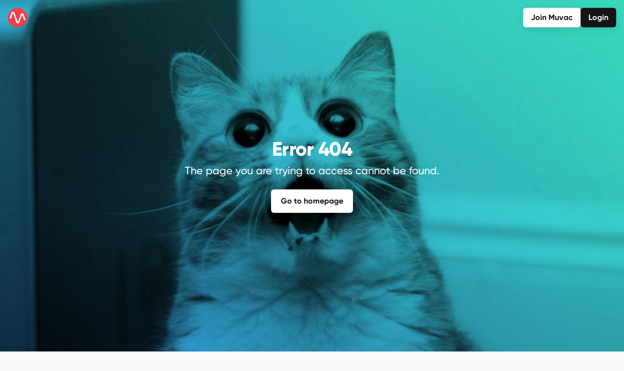

--- FILE ---
content_type: text/html; charset=utf-8
request_url: https://www.muvac.com/de/festival-van-vlaanderen-brugge
body_size: 956
content:
<!DOCTYPE html>
<html lang="de">
  <head>
    <meta charset="UTF-8" />
    <meta name="viewport" content="width=device-width, initial-scale=1" />
    <meta http-equiv="x-ua-compatible" content="ie=edge">
    <meta name="format-detection" content="telephone=no" />
    

    <!-- Favicons -->
    <link rel="icon" type="image/svg+xml" href="/images/favicon/favicon.svg">
    <link rel="icon" type="image/png" href="/images/favicon/favicon.png">
    <link rel="apple-touch-icon" sizes="180x180" href="/images/favicon/apple-touch-icon.png">
    <link rel="icon" type="image/png" sizes="32x32" href="/images/favicon/favicon-32x32.png">
    <link rel="icon" type="image/png" sizes="16x16" href="/images/favicon/favicon-16x16.png">
    <link rel="icon" type="image/png" sizes="192x192" href="/images/favicon/android-chrome-192x192.png">
    <link rel="icon" type="image/png" sizes="512x512" href="/images/favicon/android-chrome-512x512.png">
    <link rel="manifest" href="/images/favicon/site.webmanifest">
    <link rel="mask-icon" href="/images/favicon/safari-pinned-tab.svg" color="#F53E4A">
    <meta name="msapplication-TileColor" content="#ffffff">
    <meta name="theme-color" content="#ffffff">
    <!-- Favicons -->
    <script>
      var _paq = window._paq = window._paq || [];
      _paq.push(['trackPageView']);
      _paq.push(['enableLinkTracking']);
      (function() {
        var u="https://x.muvac.com/";
        _paq.push(['setTrackerUrl', u+'matomo.php']);
        _paq.push(['setSiteId', '1']);
        var d=document, g=d.createElement('script'), s=d.getElementsByTagName('script')[0];
        g.async=true; g.src=u+'matomo.js'; s.parentNode.insertBefore(g,s);
      })();
      if(navigator.userAgent.indexOf('iPhone') > -1 ) {
        document
        .querySelector("[name=viewport]")
        .setAttribute("content","width=device-width, initial-scale=1, maximum-scale=1");
      }
    </script>
    <script type="module" crossorigin src="/assets/index-BbABAqlP.js"></script>
    <link rel="stylesheet" crossorigin href="/assets/style-UlBMCiKS.css">
  </head>
  <body>
    <div id="dialogs-container"></div>
    <div id="lightbox-container"></div>
    <div id="modals-container"></div>
    <div id="uploads-container"></div>
    <div id="app"></div>
  </body>
</html>


--- FILE ---
content_type: text/css; charset=UTF-8
request_url: https://www.muvac.com/assets/style-UlBMCiKS.css
body_size: 529059
content:
@charset "UTF-8";fieldset[disabled] .multiselect{pointer-events:none}.multiselect__spinner{position:absolute;right:1px;top:1px;width:40px;height:38px;background:#fff;display:block}.multiselect__spinner:before,.multiselect__spinner:after{position:absolute;content:"";top:50%;left:50%;margin:-8px 0 0 -8px;width:16px;height:16px;border-radius:100%;border-color:#41b883 transparent transparent;border-style:solid;border-width:2px;box-shadow:0 0 0 1px transparent}.multiselect__spinner:before{animation:spinning 2.4s cubic-bezier(.41,.26,.2,.62);animation-iteration-count:infinite}.multiselect__spinner:after{animation:spinning 2.4s cubic-bezier(.51,.09,.21,.8);animation-iteration-count:infinite}.multiselect__loading-enter-active,.multiselect__loading-leave-active{transition:opacity .4s ease-in-out;opacity:1}.multiselect__loading-enter,.multiselect__loading-leave-active{opacity:0}.multiselect,.multiselect__input,.multiselect__single{font-family:inherit;font-size:16px;touch-action:manipulation}.multiselect{box-sizing:content-box;display:block;position:relative;width:100%;min-height:40px;text-align:left;color:#35495e}.multiselect *{box-sizing:border-box}.multiselect:focus{outline:none}.multiselect--disabled{background:#ededed;pointer-events:none;opacity:.6}.multiselect--active{z-index:50}.multiselect--active:not(.multiselect--above) .multiselect__current,.multiselect--active:not(.multiselect--above) .multiselect__input,.multiselect--active:not(.multiselect--above) .multiselect__tags{border-bottom-left-radius:0;border-bottom-right-radius:0}.multiselect--active .multiselect__select{transform:rotate(180deg)}.multiselect--above.multiselect--active .multiselect__current,.multiselect--above.multiselect--active .multiselect__input,.multiselect--above.multiselect--active .multiselect__tags{border-top-left-radius:0;border-top-right-radius:0}.multiselect__input,.multiselect__single{position:relative;display:inline-block;min-height:20px;line-height:20px;border:none;border-radius:5px;background:#fff;padding:0 0 0 5px;width:100%;transition:border .1s ease;box-sizing:border-box;margin-bottom:8px;vertical-align:top}.multiselect__input::placeholder{color:#35495e}.multiselect__tag~.multiselect__input,.multiselect__tag~.multiselect__single{width:auto}.multiselect__input:hover,.multiselect__single:hover{border-color:#cfcfcf}.multiselect__input:focus,.multiselect__single:focus{border-color:#a8a8a8;outline:none}.multiselect__single{padding-left:5px;margin-bottom:8px}.multiselect__tags-wrap{display:inline}.multiselect__tags{min-height:40px;display:block;padding:8px 40px 0 8px;border-radius:5px;border:1px solid #e8e8e8;background:#fff;font-size:14px}.multiselect__tag{position:relative;display:inline-block;padding:4px 26px 4px 10px;border-radius:5px;margin-right:10px;color:#fff;line-height:1;background:#41b883;margin-bottom:5px;white-space:nowrap;overflow:hidden;max-width:100%;text-overflow:ellipsis}.multiselect__tag-icon{cursor:pointer;margin-left:7px;position:absolute;right:0;top:0;bottom:0;font-weight:700;font-style:initial;width:22px;text-align:center;line-height:22px;transition:all .2s ease;border-radius:5px}.multiselect__tag-icon:after{content:"×";color:#266d4d;font-size:14px}.multiselect__tag-icon:focus:after,.multiselect__tag-icon:hover:after{color:#fff}.multiselect__current{line-height:16px;min-height:40px;box-sizing:border-box;display:block;overflow:hidden;padding:8px 30px 0 12px;white-space:nowrap;margin:0;text-decoration:none;border-radius:5px;border:1px solid #e8e8e8;cursor:pointer}.multiselect__select{line-height:16px;display:block;position:absolute;box-sizing:border-box;width:40px;height:38px;right:1px;top:1px;padding:4px 8px;margin:0;text-decoration:none;text-align:center;cursor:pointer;transition:transform .2s ease}.multiselect__select:before{position:relative;right:0;top:65%;color:#999;margin-top:4px;border-style:solid;border-width:5px 5px 0 5px;border-color:#999 transparent transparent transparent;content:""}.multiselect__placeholder{color:#adadad;display:inline-block;margin-bottom:10px;padding-top:2px}.multiselect--active .multiselect__placeholder{display:none}.multiselect__content-wrapper{position:absolute;display:block;background:#fff;width:100%;max-height:240px;overflow:auto;border:1px solid #e8e8e8;border-top:none;border-bottom-left-radius:5px;border-bottom-right-radius:5px;z-index:50;-webkit-overflow-scrolling:touch}.multiselect__content{list-style:none;display:inline-block;padding:0;margin:0;min-width:100%;vertical-align:top}.multiselect--above .multiselect__content-wrapper{bottom:100%;border-radius:5px 5px 0 0;border-bottom:none;border-top:1px solid #e8e8e8}.multiselect__content::-webkit-scrollbar{display:none}.multiselect__element{display:block}.multiselect__option{display:block;padding:12px;min-height:40px;line-height:16px;text-decoration:none;text-transform:none;vertical-align:middle;position:relative;cursor:pointer;white-space:nowrap}.multiselect__option:after{top:0;right:0;position:absolute;line-height:40px;padding-right:12px;padding-left:20px;font-size:13px}.multiselect__option--highlight{background:#41b883;outline:none;color:#fff}.multiselect__option--highlight:after{content:attr(data-select);background:#41b883;color:#fff}.multiselect__option--selected{background:#f3f3f3;color:#35495e;font-weight:700}.multiselect__option--selected:after{content:attr(data-selected);color:silver;background:inherit}.multiselect__option--selected.multiselect__option--highlight{background:#ff6a6a;color:#fff}.multiselect__option--selected.multiselect__option--highlight:after{background:#ff6a6a;content:attr(data-deselect);color:#fff}.multiselect--disabled .multiselect__current,.multiselect--disabled .multiselect__select{background:#ededed;color:#a6a6a6}.multiselect__option--disabled{background:#ededed!important;color:#a6a6a6!important;cursor:text;pointer-events:none}.multiselect__option--group{background:#ededed;color:#35495e}.multiselect__option--group.multiselect__option--highlight{background:#35495e;color:#fff}.multiselect__option--group.multiselect__option--highlight:after{background:#35495e}.multiselect__option--disabled.multiselect__option--highlight{background:#dedede}.multiselect__option--group-selected.multiselect__option--highlight{background:#ff6a6a;color:#fff}.multiselect__option--group-selected.multiselect__option--highlight:after{background:#ff6a6a;content:attr(data-deselect);color:#fff}.multiselect-enter-active,.multiselect-leave-active{transition:all .15s ease}.multiselect-enter,.multiselect-leave-active{opacity:0}.multiselect__strong{margin-bottom:8px;line-height:20px;display:inline-block;vertical-align:top}*[dir=rtl] .multiselect{text-align:right}*[dir=rtl] .multiselect__select{right:auto;left:1px}*[dir=rtl] .multiselect__tags{padding:8px 8px 0 40px}*[dir=rtl] .multiselect__content{text-align:right}*[dir=rtl] .multiselect__option:after{right:auto;left:0}*[dir=rtl] .multiselect__clear{right:auto;left:12px}*[dir=rtl] .multiselect__spinner{right:auto;left:1px}@keyframes spinning{0%{transform:rotate(0)}to{transform:rotate(2turn)}}:root,[data-bs-theme=light]{--bs-blue: #2e8ed8;--bs-indigo: #6610f2;--bs-purple: #6f42c1;--bs-pink: #d63384;--bs-red: #f53e4a;--bs-orange: #fd7e14;--bs-yellow: #fec336;--bs-green: #3ce8c8;--bs-teal: #20c997;--bs-cyan: #0dcaf0;--bs-black: #151313;--bs-white: #fff;--bs-gray: #7c7979;--bs-gray-dark: #474747;--bs-gray-100: #fbfafa;--bs-gray-200: #EBEAEA;--bs-gray-300: #cdcbcb;--bs-gray-400: #afacac;--bs-gray-500: #9b9797;--bs-gray-600: #7c7979;--bs-gray-700: #676565;--bs-gray-800: #474747;--bs-gray-900: #2c2b2b;--bs-primary: #3ce8c8;--bs-secondary: #151313;--bs-success: #3ce8c8;--bs-info: #0dcaf0;--bs-warning: #fec336;--bs-danger: #f53e4a;--bs-light: #fbfafa;--bs-dark: #2c2b2b;--bs-primary-rgb: 60, 232, 200;--bs-secondary-rgb: 21, 19, 19;--bs-success-rgb: 60, 232, 200;--bs-info-rgb: 13, 202, 240;--bs-warning-rgb: 254, 195, 54;--bs-danger-rgb: 245, 62, 74;--bs-light-rgb: 251, 250, 250;--bs-dark-rgb: 44, 43, 43;--bs-primary-text-emphasis: #185d50;--bs-secondary-text-emphasis: #080808;--bs-success-text-emphasis: #185d50;--bs-info-text-emphasis: #055160;--bs-warning-text-emphasis: #664e16;--bs-danger-text-emphasis: #62191e;--bs-light-text-emphasis: #676565;--bs-dark-text-emphasis: #676565;--bs-primary-bg-subtle: #d8faf4;--bs-secondary-bg-subtle: #d0d0d0;--bs-success-bg-subtle: #d8faf4;--bs-info-bg-subtle: #cff4fc;--bs-warning-bg-subtle: #fff3d7;--bs-danger-bg-subtle: #fdd8db;--bs-light-bg-subtle: #fdfdfd;--bs-dark-bg-subtle: #afacac;--bs-primary-border-subtle: #b1f6e9;--bs-secondary-border-subtle: #a1a1a1;--bs-success-border-subtle: #b1f6e9;--bs-info-border-subtle: #9eeaf9;--bs-warning-border-subtle: #ffe7af;--bs-danger-border-subtle: #fbb2b7;--bs-light-border-subtle: #EBEAEA;--bs-dark-border-subtle: #9b9797;--bs-white-rgb: 255, 255, 255;--bs-black-rgb: 21, 19, 19;--bs-font-sans-serif: system-ui, -apple-system, "Segoe UI", Roboto, "Helvetica Neue", "Noto Sans", "Liberation Sans", Arial, sans-serif, "Apple Color Emoji", "Segoe UI Emoji", "Segoe UI Symbol", "Noto Color Emoji";--bs-font-monospace: SFMono-Regular, Menlo, Monaco, Consolas, "Liberation Mono", "Courier New", monospace;--bs-gradient: linear-gradient(180deg, rgba(255, 255, 255, .15), rgba(255, 255, 255, 0));--bs-body-font-family: "Gilroy-Medium", "Noto-JP-Medium", "Noto-SC-Medium", sans-serif;--bs-body-font-size: 1rem;--bs-body-font-weight: 400;--bs-body-line-height: 1.5;--bs-body-color: #151313;--bs-body-color-rgb: 21, 19, 19;--bs-body-bg: #fff;--bs-body-bg-rgb: 255, 255, 255;--bs-emphasis-color: #151313;--bs-emphasis-color-rgb: 21, 19, 19;--bs-secondary-color: rgba(21, 19, 19, .75);--bs-secondary-color-rgb: 21, 19, 19;--bs-secondary-bg: #EBEAEA;--bs-secondary-bg-rgb: 235, 234, 234;--bs-tertiary-color: rgba(21, 19, 19, .5);--bs-tertiary-color-rgb: 21, 19, 19;--bs-tertiary-bg: #fbfafa;--bs-tertiary-bg-rgb: 251, 250, 250;--bs-heading-color: inherit;--bs-link-color: #151313;--bs-link-color-rgb: 21, 19, 19;--bs-link-decoration: none;--bs-link-hover-color: #110f0f;--bs-link-hover-color-rgb: 17, 15, 15;--bs-code-color: #d63384;--bs-highlight-color: #151313;--bs-highlight-bg: #fff3d7;--bs-border-width: 1px;--bs-border-style: solid;--bs-border-color: #cdcbcb;--bs-border-color-translucent: rgba(21, 19, 19, .175);--bs-border-radius: 6px;--bs-border-radius-sm: .25rem;--bs-border-radius-lg: .5rem;--bs-border-radius-xl: 1rem;--bs-border-radius-xxl: 2rem;--bs-border-radius-2xl: var(--bs-border-radius-xxl);--bs-border-radius-pill: 50rem;--bs-box-shadow: 0 .5rem 1rem rgba(21, 19, 19, .15);--bs-box-shadow-sm: 0 .125rem .25rem rgba(21, 19, 19, .075);--bs-box-shadow-lg: 0 1rem 3rem rgba(21, 19, 19, .175);--bs-box-shadow-inset: inset 0 1px 2px rgba(21, 19, 19, .075);--bs-focus-ring-width: .25rem;--bs-focus-ring-opacity: .25;--bs-focus-ring-color: rgba(60, 232, 200, .25);--bs-form-valid-color: #3ce8c8;--bs-form-valid-border-color: #3ce8c8;--bs-form-invalid-color: #f53e4a;--bs-form-invalid-border-color: #f53e4a}*,*:before,*:after{box-sizing:border-box}@media(prefers-reduced-motion:no-preference){:root{scroll-behavior:smooth}}body{margin:0;font-family:var(--bs-body-font-family);font-size:var(--bs-body-font-size);font-weight:var(--bs-body-font-weight);line-height:var(--bs-body-line-height);color:var(--bs-body-color);text-align:var(--bs-body-text-align);background-color:var(--bs-body-bg);-webkit-text-size-adjust:100%;-webkit-tap-highlight-color:rgba(21,19,19,0)}hr{margin:1rem 0;color:inherit;border:0;border-top:var(--bs-border-width) solid;opacity:.25}h6,.h6,h5,.h5,h4,.h4,h3,.h3,h2,.h2,h1,.h1{margin-top:0;margin-bottom:.5rem;font-weight:500;line-height:1.2;color:var(--bs-heading-color)}h1,.h1{font-size:calc(1.375rem + 1.5vw)}@media(min-width:1200px){h1,.h1{font-size:2.5rem}}h2,.h2{font-size:calc(1.325rem + .9vw)}@media(min-width:1200px){h2,.h2{font-size:2rem}}h3,.h3{font-size:calc(1.3rem + .6vw)}@media(min-width:1200px){h3,.h3{font-size:1.75rem}}h4,.h4{font-size:calc(1.275rem + .3vw)}@media(min-width:1200px){h4,.h4{font-size:1.5rem}}h5,.h5{font-size:1.25rem}h6,.h6{font-size:1rem}p{margin-top:0;margin-bottom:1rem}abbr[title]{text-decoration:underline dotted;cursor:help;text-decoration-skip-ink:none}address{margin-bottom:1rem;font-style:normal;line-height:inherit}ol,ul{padding-left:2rem}ol,ul,dl{margin-top:0;margin-bottom:1rem}ol ol,ul ul,ol ul,ul ol{margin-bottom:0}dt{font-weight:700}dd{margin-bottom:.5rem;margin-left:0}blockquote{margin:0 0 1rem}b,strong{font-weight:bolder}small,.small{font-size:.875em}mark,.mark{padding:.1875em;color:var(--bs-highlight-color);background-color:var(--bs-highlight-bg)}sub,sup{position:relative;font-size:.75em;line-height:0;vertical-align:baseline}sub{bottom:-.25em}sup{top:-.5em}a{color:rgba(var(--bs-link-color-rgb),var(--bs-link-opacity, 1));text-decoration:none}a:hover{--bs-link-color-rgb: var(--bs-link-hover-color-rgb)}a:not([href]):not([class]),a:not([href]):not([class]):hover{color:inherit;text-decoration:none}pre,code,kbd,samp{font-family:var(--bs-font-monospace);font-size:1em}pre{display:block;margin-top:0;margin-bottom:1rem;overflow:auto;font-size:.875em}pre code{font-size:inherit;color:inherit;word-break:normal}code{font-size:.875em;color:var(--bs-code-color);word-wrap:break-word}a>code{color:inherit}kbd{padding:.1875rem .375rem;font-size:.875em;color:var(--bs-body-bg);background-color:var(--bs-body-color);border-radius:.25rem}kbd kbd{padding:0;font-size:1em}figure{margin:0 0 1rem}img,svg{vertical-align:middle}table{caption-side:bottom;border-collapse:collapse}caption{padding-top:.5rem;padding-bottom:.5rem;color:var(--bs-secondary-color);text-align:left}th{text-align:inherit;text-align:-webkit-match-parent}thead,tbody,tfoot,tr,td,th{border-color:inherit;border-style:solid;border-width:0}label{display:inline-block}button{border-radius:0}button:focus:not(:focus-visible){outline:0}input,button,select,optgroup,textarea{margin:0;font-family:inherit;font-size:inherit;line-height:inherit}button,select{text-transform:none}[role=button]{cursor:pointer}select{word-wrap:normal}select:disabled{opacity:1}[list]:not([type=date]):not([type=datetime-local]):not([type=month]):not([type=week]):not([type=time])::-webkit-calendar-picker-indicator{display:none!important}button,[type=button],[type=reset],[type=submit]{-webkit-appearance:button}button:not(:disabled),[type=button]:not(:disabled),[type=reset]:not(:disabled),[type=submit]:not(:disabled){cursor:pointer}::-moz-focus-inner{padding:0;border-style:none}textarea{resize:vertical}fieldset{min-width:0;padding:0;margin:0;border:0}legend{float:left;width:100%;padding:0;margin-bottom:.5rem;line-height:inherit;font-size:calc(1.275rem + .3vw)}@media(min-width:1200px){legend{font-size:1.5rem}}legend+*{clear:left}::-webkit-datetime-edit-fields-wrapper,::-webkit-datetime-edit-text,::-webkit-datetime-edit-minute,::-webkit-datetime-edit-hour-field,::-webkit-datetime-edit-day-field,::-webkit-datetime-edit-month-field,::-webkit-datetime-edit-year-field{padding:0}::-webkit-inner-spin-button{height:auto}[type=search]{-webkit-appearance:textfield;outline-offset:-2px}[type=search]::-webkit-search-cancel-button{cursor:pointer;filter:grayscale(1)}::-webkit-search-decoration{-webkit-appearance:none}::-webkit-color-swatch-wrapper{padding:0}::file-selector-button{font:inherit;-webkit-appearance:button}output{display:inline-block}iframe{border:0}summary{display:list-item;cursor:pointer}progress{vertical-align:baseline}[hidden]{display:none!important}.lead{font-size:1.25rem;font-weight:300}.display-1{font-weight:300;line-height:1.2;font-size:calc(1.625rem + 4.5vw)}@media(min-width:1200px){.display-1{font-size:5rem}}.display-2{font-weight:300;line-height:1.2;font-size:calc(1.575rem + 3.9vw)}@media(min-width:1200px){.display-2{font-size:4.5rem}}.display-3{font-weight:300;line-height:1.2;font-size:calc(1.525rem + 3.3vw)}@media(min-width:1200px){.display-3{font-size:4rem}}.display-4{font-weight:300;line-height:1.2;font-size:calc(1.475rem + 2.7vw)}@media(min-width:1200px){.display-4{font-size:3.5rem}}.display-5{font-weight:300;line-height:1.2;font-size:calc(1.425rem + 2.1vw)}@media(min-width:1200px){.display-5{font-size:3rem}}.display-6{font-weight:300;line-height:1.2;font-size:calc(1.375rem + 1.5vw)}@media(min-width:1200px){.display-6{font-size:2.5rem}}.list-unstyled,.list-inline{padding-left:0;list-style:none}.list-inline-item{display:inline-block}.list-inline-item:not(:last-child){margin-right:.5rem}.initialism{font-size:.875em;text-transform:uppercase}.blockquote{margin-bottom:1rem;font-size:1.25rem}.blockquote>:last-child{margin-bottom:0}.blockquote-footer{margin-top:-1rem;margin-bottom:1rem;font-size:.875em;color:#7c7979}.blockquote-footer:before{content:"— "}.img-fluid{max-width:100%;height:auto}.img-thumbnail{padding:.25rem;background-color:var(--bs-body-bg);border:var(--bs-border-width) solid var(--bs-border-color);border-radius:var(--bs-border-radius);max-width:100%;height:auto}.figure{display:inline-block}.figure-img{margin-bottom:.5rem;line-height:1}.figure-caption{font-size:.875em;color:var(--bs-secondary-color)}.container,.container-fluid,.container-xxl,.container-xl,.container-lg,.container-md,.container-sm{--bs-gutter-x: 1.5rem;--bs-gutter-y: 0;width:100%;padding-right:calc(var(--bs-gutter-x) * .5);padding-left:calc(var(--bs-gutter-x) * .5);margin-right:auto;margin-left:auto}@media(min-width:576px){.container-sm,.container{max-width:540px}}@media(min-width:768px){.container-md,.container-sm,.container{max-width:720px}}@media(min-width:992px){.container-lg,.container-md,.container-sm,.container{max-width:960px}}@media(min-width:1200px){.container-xl,.container-lg,.container-md,.container-sm,.container{max-width:1140px}}@media(min-width:1400px){.container-xxl,.container-xl,.container-lg,.container-md,.container-sm,.container{max-width:1320px}}:root{--bs-breakpoint-xs: 0;--bs-breakpoint-sm: 576px;--bs-breakpoint-md: 768px;--bs-breakpoint-lg: 992px;--bs-breakpoint-xl: 1200px;--bs-breakpoint-xxl: 1400px}.row{--bs-gutter-x: 1.5rem;--bs-gutter-y: 0;display:flex;flex-wrap:wrap;margin-top:calc(-1 * var(--bs-gutter-y));margin-right:calc(-.5 * var(--bs-gutter-x));margin-left:calc(-.5 * var(--bs-gutter-x))}.row>*{flex-shrink:0;width:100%;max-width:100%;padding-right:calc(var(--bs-gutter-x) * .5);padding-left:calc(var(--bs-gutter-x) * .5);margin-top:var(--bs-gutter-y)}.col{flex:1 0 0}.row-cols-auto>*{flex:0 0 auto;width:auto}.row-cols-1>*{flex:0 0 auto;width:100%}.row-cols-2>*{flex:0 0 auto;width:50%}.row-cols-3>*{flex:0 0 auto;width:33.33333333%}.row-cols-4>*{flex:0 0 auto;width:25%}.row-cols-5>*{flex:0 0 auto;width:20%}.row-cols-6>*{flex:0 0 auto;width:16.66666667%}.col-auto{flex:0 0 auto;width:auto}.col-1{flex:0 0 auto;width:8.33333333%}.col-2{flex:0 0 auto;width:16.66666667%}.col-3{flex:0 0 auto;width:25%}.col-4{flex:0 0 auto;width:33.33333333%}.col-5{flex:0 0 auto;width:41.66666667%}.col-6{flex:0 0 auto;width:50%}.col-7{flex:0 0 auto;width:58.33333333%}.col-8{flex:0 0 auto;width:66.66666667%}.col-9{flex:0 0 auto;width:75%}.col-10{flex:0 0 auto;width:83.33333333%}.col-11{flex:0 0 auto;width:91.66666667%}.col-12{flex:0 0 auto;width:100%}.offset-1{margin-left:8.33333333%}.offset-2{margin-left:16.66666667%}.offset-3{margin-left:25%}.offset-4{margin-left:33.33333333%}.offset-5{margin-left:41.66666667%}.offset-6{margin-left:50%}.offset-7{margin-left:58.33333333%}.offset-8{margin-left:66.66666667%}.offset-9{margin-left:75%}.offset-10{margin-left:83.33333333%}.offset-11{margin-left:91.66666667%}.g-0,.gx-0{--bs-gutter-x: 0}.g-0,.gy-0{--bs-gutter-y: 0}.g-1,.gx-1{--bs-gutter-x: .25rem}.g-1,.gy-1{--bs-gutter-y: .25rem}.g-2,.gx-2{--bs-gutter-x: .5rem}.g-2,.gy-2{--bs-gutter-y: .5rem}.g-3,.gx-3{--bs-gutter-x: 1rem}.g-3,.gy-3{--bs-gutter-y: 1rem}.g-4,.gx-4{--bs-gutter-x: 1.5rem}.g-4,.gy-4{--bs-gutter-y: 1.5rem}.g-5,.gx-5{--bs-gutter-x: 2rem}.g-5,.gy-5{--bs-gutter-y: 2rem}.g-6,.gx-6{--bs-gutter-x: 3rem}.g-6,.gy-6{--bs-gutter-y: 3rem}.g-7,.gx-7{--bs-gutter-x: 4rem}.g-7,.gy-7{--bs-gutter-y: 4rem}.g-8,.gx-8{--bs-gutter-x: 5rem}.g-8,.gy-8{--bs-gutter-y: 5rem}.g-9,.gx-9{--bs-gutter-x: 6rem}.g-9,.gy-9{--bs-gutter-y: 6rem}.g-10,.gx-10{--bs-gutter-x: 7rem}.g-10,.gy-10{--bs-gutter-y: 7rem}@media(min-width:576px){.col-sm{flex:1 0 0}.row-cols-sm-auto>*{flex:0 0 auto;width:auto}.row-cols-sm-1>*{flex:0 0 auto;width:100%}.row-cols-sm-2>*{flex:0 0 auto;width:50%}.row-cols-sm-3>*{flex:0 0 auto;width:33.33333333%}.row-cols-sm-4>*{flex:0 0 auto;width:25%}.row-cols-sm-5>*{flex:0 0 auto;width:20%}.row-cols-sm-6>*{flex:0 0 auto;width:16.66666667%}.col-sm-auto{flex:0 0 auto;width:auto}.col-sm-1{flex:0 0 auto;width:8.33333333%}.col-sm-2{flex:0 0 auto;width:16.66666667%}.col-sm-3{flex:0 0 auto;width:25%}.col-sm-4{flex:0 0 auto;width:33.33333333%}.col-sm-5{flex:0 0 auto;width:41.66666667%}.col-sm-6{flex:0 0 auto;width:50%}.col-sm-7{flex:0 0 auto;width:58.33333333%}.col-sm-8{flex:0 0 auto;width:66.66666667%}.col-sm-9{flex:0 0 auto;width:75%}.col-sm-10{flex:0 0 auto;width:83.33333333%}.col-sm-11{flex:0 0 auto;width:91.66666667%}.col-sm-12{flex:0 0 auto;width:100%}.offset-sm-0{margin-left:0}.offset-sm-1{margin-left:8.33333333%}.offset-sm-2{margin-left:16.66666667%}.offset-sm-3{margin-left:25%}.offset-sm-4{margin-left:33.33333333%}.offset-sm-5{margin-left:41.66666667%}.offset-sm-6{margin-left:50%}.offset-sm-7{margin-left:58.33333333%}.offset-sm-8{margin-left:66.66666667%}.offset-sm-9{margin-left:75%}.offset-sm-10{margin-left:83.33333333%}.offset-sm-11{margin-left:91.66666667%}.g-sm-0,.gx-sm-0{--bs-gutter-x: 0}.g-sm-0,.gy-sm-0{--bs-gutter-y: 0}.g-sm-1,.gx-sm-1{--bs-gutter-x: .25rem}.g-sm-1,.gy-sm-1{--bs-gutter-y: .25rem}.g-sm-2,.gx-sm-2{--bs-gutter-x: .5rem}.g-sm-2,.gy-sm-2{--bs-gutter-y: .5rem}.g-sm-3,.gx-sm-3{--bs-gutter-x: 1rem}.g-sm-3,.gy-sm-3{--bs-gutter-y: 1rem}.g-sm-4,.gx-sm-4{--bs-gutter-x: 1.5rem}.g-sm-4,.gy-sm-4{--bs-gutter-y: 1.5rem}.g-sm-5,.gx-sm-5{--bs-gutter-x: 2rem}.g-sm-5,.gy-sm-5{--bs-gutter-y: 2rem}.g-sm-6,.gx-sm-6{--bs-gutter-x: 3rem}.g-sm-6,.gy-sm-6{--bs-gutter-y: 3rem}.g-sm-7,.gx-sm-7{--bs-gutter-x: 4rem}.g-sm-7,.gy-sm-7{--bs-gutter-y: 4rem}.g-sm-8,.gx-sm-8{--bs-gutter-x: 5rem}.g-sm-8,.gy-sm-8{--bs-gutter-y: 5rem}.g-sm-9,.gx-sm-9{--bs-gutter-x: 6rem}.g-sm-9,.gy-sm-9{--bs-gutter-y: 6rem}.g-sm-10,.gx-sm-10{--bs-gutter-x: 7rem}.g-sm-10,.gy-sm-10{--bs-gutter-y: 7rem}}@media(min-width:768px){.col-md{flex:1 0 0}.row-cols-md-auto>*{flex:0 0 auto;width:auto}.row-cols-md-1>*{flex:0 0 auto;width:100%}.row-cols-md-2>*{flex:0 0 auto;width:50%}.row-cols-md-3>*{flex:0 0 auto;width:33.33333333%}.row-cols-md-4>*{flex:0 0 auto;width:25%}.row-cols-md-5>*{flex:0 0 auto;width:20%}.row-cols-md-6>*{flex:0 0 auto;width:16.66666667%}.col-md-auto{flex:0 0 auto;width:auto}.col-md-1{flex:0 0 auto;width:8.33333333%}.col-md-2{flex:0 0 auto;width:16.66666667%}.col-md-3{flex:0 0 auto;width:25%}.col-md-4{flex:0 0 auto;width:33.33333333%}.col-md-5{flex:0 0 auto;width:41.66666667%}.col-md-6{flex:0 0 auto;width:50%}.col-md-7{flex:0 0 auto;width:58.33333333%}.col-md-8{flex:0 0 auto;width:66.66666667%}.col-md-9{flex:0 0 auto;width:75%}.col-md-10{flex:0 0 auto;width:83.33333333%}.col-md-11{flex:0 0 auto;width:91.66666667%}.col-md-12{flex:0 0 auto;width:100%}.offset-md-0{margin-left:0}.offset-md-1{margin-left:8.33333333%}.offset-md-2{margin-left:16.66666667%}.offset-md-3{margin-left:25%}.offset-md-4{margin-left:33.33333333%}.offset-md-5{margin-left:41.66666667%}.offset-md-6{margin-left:50%}.offset-md-7{margin-left:58.33333333%}.offset-md-8{margin-left:66.66666667%}.offset-md-9{margin-left:75%}.offset-md-10{margin-left:83.33333333%}.offset-md-11{margin-left:91.66666667%}.g-md-0,.gx-md-0{--bs-gutter-x: 0}.g-md-0,.gy-md-0{--bs-gutter-y: 0}.g-md-1,.gx-md-1{--bs-gutter-x: .25rem}.g-md-1,.gy-md-1{--bs-gutter-y: .25rem}.g-md-2,.gx-md-2{--bs-gutter-x: .5rem}.g-md-2,.gy-md-2{--bs-gutter-y: .5rem}.g-md-3,.gx-md-3{--bs-gutter-x: 1rem}.g-md-3,.gy-md-3{--bs-gutter-y: 1rem}.g-md-4,.gx-md-4{--bs-gutter-x: 1.5rem}.g-md-4,.gy-md-4{--bs-gutter-y: 1.5rem}.g-md-5,.gx-md-5{--bs-gutter-x: 2rem}.g-md-5,.gy-md-5{--bs-gutter-y: 2rem}.g-md-6,.gx-md-6{--bs-gutter-x: 3rem}.g-md-6,.gy-md-6{--bs-gutter-y: 3rem}.g-md-7,.gx-md-7{--bs-gutter-x: 4rem}.g-md-7,.gy-md-7{--bs-gutter-y: 4rem}.g-md-8,.gx-md-8{--bs-gutter-x: 5rem}.g-md-8,.gy-md-8{--bs-gutter-y: 5rem}.g-md-9,.gx-md-9{--bs-gutter-x: 6rem}.g-md-9,.gy-md-9{--bs-gutter-y: 6rem}.g-md-10,.gx-md-10{--bs-gutter-x: 7rem}.g-md-10,.gy-md-10{--bs-gutter-y: 7rem}}@media(min-width:992px){.col-lg{flex:1 0 0}.row-cols-lg-auto>*{flex:0 0 auto;width:auto}.row-cols-lg-1>*{flex:0 0 auto;width:100%}.row-cols-lg-2>*{flex:0 0 auto;width:50%}.row-cols-lg-3>*{flex:0 0 auto;width:33.33333333%}.row-cols-lg-4>*{flex:0 0 auto;width:25%}.row-cols-lg-5>*{flex:0 0 auto;width:20%}.row-cols-lg-6>*{flex:0 0 auto;width:16.66666667%}.col-lg-auto{flex:0 0 auto;width:auto}.col-lg-1{flex:0 0 auto;width:8.33333333%}.col-lg-2{flex:0 0 auto;width:16.66666667%}.col-lg-3{flex:0 0 auto;width:25%}.col-lg-4{flex:0 0 auto;width:33.33333333%}.col-lg-5{flex:0 0 auto;width:41.66666667%}.col-lg-6{flex:0 0 auto;width:50%}.col-lg-7{flex:0 0 auto;width:58.33333333%}.col-lg-8{flex:0 0 auto;width:66.66666667%}.col-lg-9{flex:0 0 auto;width:75%}.col-lg-10{flex:0 0 auto;width:83.33333333%}.col-lg-11{flex:0 0 auto;width:91.66666667%}.col-lg-12{flex:0 0 auto;width:100%}.offset-lg-0{margin-left:0}.offset-lg-1{margin-left:8.33333333%}.offset-lg-2{margin-left:16.66666667%}.offset-lg-3{margin-left:25%}.offset-lg-4{margin-left:33.33333333%}.offset-lg-5{margin-left:41.66666667%}.offset-lg-6{margin-left:50%}.offset-lg-7{margin-left:58.33333333%}.offset-lg-8{margin-left:66.66666667%}.offset-lg-9{margin-left:75%}.offset-lg-10{margin-left:83.33333333%}.offset-lg-11{margin-left:91.66666667%}.g-lg-0,.gx-lg-0{--bs-gutter-x: 0}.g-lg-0,.gy-lg-0{--bs-gutter-y: 0}.g-lg-1,.gx-lg-1{--bs-gutter-x: .25rem}.g-lg-1,.gy-lg-1{--bs-gutter-y: .25rem}.g-lg-2,.gx-lg-2{--bs-gutter-x: .5rem}.g-lg-2,.gy-lg-2{--bs-gutter-y: .5rem}.g-lg-3,.gx-lg-3{--bs-gutter-x: 1rem}.g-lg-3,.gy-lg-3{--bs-gutter-y: 1rem}.g-lg-4,.gx-lg-4{--bs-gutter-x: 1.5rem}.g-lg-4,.gy-lg-4{--bs-gutter-y: 1.5rem}.g-lg-5,.gx-lg-5{--bs-gutter-x: 2rem}.g-lg-5,.gy-lg-5{--bs-gutter-y: 2rem}.g-lg-6,.gx-lg-6{--bs-gutter-x: 3rem}.g-lg-6,.gy-lg-6{--bs-gutter-y: 3rem}.g-lg-7,.gx-lg-7{--bs-gutter-x: 4rem}.g-lg-7,.gy-lg-7{--bs-gutter-y: 4rem}.g-lg-8,.gx-lg-8{--bs-gutter-x: 5rem}.g-lg-8,.gy-lg-8{--bs-gutter-y: 5rem}.g-lg-9,.gx-lg-9{--bs-gutter-x: 6rem}.g-lg-9,.gy-lg-9{--bs-gutter-y: 6rem}.g-lg-10,.gx-lg-10{--bs-gutter-x: 7rem}.g-lg-10,.gy-lg-10{--bs-gutter-y: 7rem}}@media(min-width:1200px){.col-xl{flex:1 0 0}.row-cols-xl-auto>*{flex:0 0 auto;width:auto}.row-cols-xl-1>*{flex:0 0 auto;width:100%}.row-cols-xl-2>*{flex:0 0 auto;width:50%}.row-cols-xl-3>*{flex:0 0 auto;width:33.33333333%}.row-cols-xl-4>*{flex:0 0 auto;width:25%}.row-cols-xl-5>*{flex:0 0 auto;width:20%}.row-cols-xl-6>*{flex:0 0 auto;width:16.66666667%}.col-xl-auto{flex:0 0 auto;width:auto}.col-xl-1{flex:0 0 auto;width:8.33333333%}.col-xl-2{flex:0 0 auto;width:16.66666667%}.col-xl-3{flex:0 0 auto;width:25%}.col-xl-4{flex:0 0 auto;width:33.33333333%}.col-xl-5{flex:0 0 auto;width:41.66666667%}.col-xl-6{flex:0 0 auto;width:50%}.col-xl-7{flex:0 0 auto;width:58.33333333%}.col-xl-8{flex:0 0 auto;width:66.66666667%}.col-xl-9{flex:0 0 auto;width:75%}.col-xl-10{flex:0 0 auto;width:83.33333333%}.col-xl-11{flex:0 0 auto;width:91.66666667%}.col-xl-12{flex:0 0 auto;width:100%}.offset-xl-0{margin-left:0}.offset-xl-1{margin-left:8.33333333%}.offset-xl-2{margin-left:16.66666667%}.offset-xl-3{margin-left:25%}.offset-xl-4{margin-left:33.33333333%}.offset-xl-5{margin-left:41.66666667%}.offset-xl-6{margin-left:50%}.offset-xl-7{margin-left:58.33333333%}.offset-xl-8{margin-left:66.66666667%}.offset-xl-9{margin-left:75%}.offset-xl-10{margin-left:83.33333333%}.offset-xl-11{margin-left:91.66666667%}.g-xl-0,.gx-xl-0{--bs-gutter-x: 0}.g-xl-0,.gy-xl-0{--bs-gutter-y: 0}.g-xl-1,.gx-xl-1{--bs-gutter-x: .25rem}.g-xl-1,.gy-xl-1{--bs-gutter-y: .25rem}.g-xl-2,.gx-xl-2{--bs-gutter-x: .5rem}.g-xl-2,.gy-xl-2{--bs-gutter-y: .5rem}.g-xl-3,.gx-xl-3{--bs-gutter-x: 1rem}.g-xl-3,.gy-xl-3{--bs-gutter-y: 1rem}.g-xl-4,.gx-xl-4{--bs-gutter-x: 1.5rem}.g-xl-4,.gy-xl-4{--bs-gutter-y: 1.5rem}.g-xl-5,.gx-xl-5{--bs-gutter-x: 2rem}.g-xl-5,.gy-xl-5{--bs-gutter-y: 2rem}.g-xl-6,.gx-xl-6{--bs-gutter-x: 3rem}.g-xl-6,.gy-xl-6{--bs-gutter-y: 3rem}.g-xl-7,.gx-xl-7{--bs-gutter-x: 4rem}.g-xl-7,.gy-xl-7{--bs-gutter-y: 4rem}.g-xl-8,.gx-xl-8{--bs-gutter-x: 5rem}.g-xl-8,.gy-xl-8{--bs-gutter-y: 5rem}.g-xl-9,.gx-xl-9{--bs-gutter-x: 6rem}.g-xl-9,.gy-xl-9{--bs-gutter-y: 6rem}.g-xl-10,.gx-xl-10{--bs-gutter-x: 7rem}.g-xl-10,.gy-xl-10{--bs-gutter-y: 7rem}}@media(min-width:1400px){.col-xxl{flex:1 0 0}.row-cols-xxl-auto>*{flex:0 0 auto;width:auto}.row-cols-xxl-1>*{flex:0 0 auto;width:100%}.row-cols-xxl-2>*{flex:0 0 auto;width:50%}.row-cols-xxl-3>*{flex:0 0 auto;width:33.33333333%}.row-cols-xxl-4>*{flex:0 0 auto;width:25%}.row-cols-xxl-5>*{flex:0 0 auto;width:20%}.row-cols-xxl-6>*{flex:0 0 auto;width:16.66666667%}.col-xxl-auto{flex:0 0 auto;width:auto}.col-xxl-1{flex:0 0 auto;width:8.33333333%}.col-xxl-2{flex:0 0 auto;width:16.66666667%}.col-xxl-3{flex:0 0 auto;width:25%}.col-xxl-4{flex:0 0 auto;width:33.33333333%}.col-xxl-5{flex:0 0 auto;width:41.66666667%}.col-xxl-6{flex:0 0 auto;width:50%}.col-xxl-7{flex:0 0 auto;width:58.33333333%}.col-xxl-8{flex:0 0 auto;width:66.66666667%}.col-xxl-9{flex:0 0 auto;width:75%}.col-xxl-10{flex:0 0 auto;width:83.33333333%}.col-xxl-11{flex:0 0 auto;width:91.66666667%}.col-xxl-12{flex:0 0 auto;width:100%}.offset-xxl-0{margin-left:0}.offset-xxl-1{margin-left:8.33333333%}.offset-xxl-2{margin-left:16.66666667%}.offset-xxl-3{margin-left:25%}.offset-xxl-4{margin-left:33.33333333%}.offset-xxl-5{margin-left:41.66666667%}.offset-xxl-6{margin-left:50%}.offset-xxl-7{margin-left:58.33333333%}.offset-xxl-8{margin-left:66.66666667%}.offset-xxl-9{margin-left:75%}.offset-xxl-10{margin-left:83.33333333%}.offset-xxl-11{margin-left:91.66666667%}.g-xxl-0,.gx-xxl-0{--bs-gutter-x: 0}.g-xxl-0,.gy-xxl-0{--bs-gutter-y: 0}.g-xxl-1,.gx-xxl-1{--bs-gutter-x: .25rem}.g-xxl-1,.gy-xxl-1{--bs-gutter-y: .25rem}.g-xxl-2,.gx-xxl-2{--bs-gutter-x: .5rem}.g-xxl-2,.gy-xxl-2{--bs-gutter-y: .5rem}.g-xxl-3,.gx-xxl-3{--bs-gutter-x: 1rem}.g-xxl-3,.gy-xxl-3{--bs-gutter-y: 1rem}.g-xxl-4,.gx-xxl-4{--bs-gutter-x: 1.5rem}.g-xxl-4,.gy-xxl-4{--bs-gutter-y: 1.5rem}.g-xxl-5,.gx-xxl-5{--bs-gutter-x: 2rem}.g-xxl-5,.gy-xxl-5{--bs-gutter-y: 2rem}.g-xxl-6,.gx-xxl-6{--bs-gutter-x: 3rem}.g-xxl-6,.gy-xxl-6{--bs-gutter-y: 3rem}.g-xxl-7,.gx-xxl-7{--bs-gutter-x: 4rem}.g-xxl-7,.gy-xxl-7{--bs-gutter-y: 4rem}.g-xxl-8,.gx-xxl-8{--bs-gutter-x: 5rem}.g-xxl-8,.gy-xxl-8{--bs-gutter-y: 5rem}.g-xxl-9,.gx-xxl-9{--bs-gutter-x: 6rem}.g-xxl-9,.gy-xxl-9{--bs-gutter-y: 6rem}.g-xxl-10,.gx-xxl-10{--bs-gutter-x: 7rem}.g-xxl-10,.gy-xxl-10{--bs-gutter-y: 7rem}}.clearfix:after{display:block;clear:both;content:""}.text-bg-primary{color:#151313!important;background-color:RGBA(var(--bs-primary-rgb),var(--bs-bg-opacity, 1))!important}.text-bg-secondary{color:#fff!important;background-color:RGBA(var(--bs-secondary-rgb),var(--bs-bg-opacity, 1))!important}.text-bg-success{color:#151313!important;background-color:RGBA(var(--bs-success-rgb),var(--bs-bg-opacity, 1))!important}.text-bg-info{color:#151313!important;background-color:RGBA(var(--bs-info-rgb),var(--bs-bg-opacity, 1))!important}.text-bg-warning{color:#151313!important;background-color:RGBA(var(--bs-warning-rgb),var(--bs-bg-opacity, 1))!important}.text-bg-danger{color:#151313!important;background-color:RGBA(var(--bs-danger-rgb),var(--bs-bg-opacity, 1))!important}.text-bg-light{color:#151313!important;background-color:RGBA(var(--bs-light-rgb),var(--bs-bg-opacity, 1))!important}.text-bg-dark{color:#fff!important;background-color:RGBA(var(--bs-dark-rgb),var(--bs-bg-opacity, 1))!important}.link-primary{color:RGBA(var(--bs-primary-rgb),var(--bs-link-opacity, 1))!important;text-decoration-color:RGBA(var(--bs-primary-rgb),var(--bs-link-underline-opacity, 1))!important}.link-primary:hover,.link-primary:focus{color:RGBA(99,237,211,var(--bs-link-opacity, 1))!important;text-decoration-color:RGBA(99,237,211,var(--bs-link-underline-opacity, 1))!important}.link-secondary{color:RGBA(var(--bs-secondary-rgb),var(--bs-link-opacity, 1))!important;text-decoration-color:RGBA(var(--bs-secondary-rgb),var(--bs-link-underline-opacity, 1))!important}.link-secondary:hover,.link-secondary:focus{color:RGBA(17,15,15,var(--bs-link-opacity, 1))!important;text-decoration-color:RGBA(17,15,15,var(--bs-link-underline-opacity, 1))!important}.link-success{color:RGBA(var(--bs-success-rgb),var(--bs-link-opacity, 1))!important;text-decoration-color:RGBA(var(--bs-success-rgb),var(--bs-link-underline-opacity, 1))!important}.link-success:hover,.link-success:focus{color:RGBA(99,237,211,var(--bs-link-opacity, 1))!important;text-decoration-color:RGBA(99,237,211,var(--bs-link-underline-opacity, 1))!important}.link-info{color:RGBA(var(--bs-info-rgb),var(--bs-link-opacity, 1))!important;text-decoration-color:RGBA(var(--bs-info-rgb),var(--bs-link-underline-opacity, 1))!important}.link-info:hover,.link-info:focus{color:RGBA(61,213,243,var(--bs-link-opacity, 1))!important;text-decoration-color:RGBA(61,213,243,var(--bs-link-underline-opacity, 1))!important}.link-warning{color:RGBA(var(--bs-warning-rgb),var(--bs-link-opacity, 1))!important;text-decoration-color:RGBA(var(--bs-warning-rgb),var(--bs-link-underline-opacity, 1))!important}.link-warning:hover,.link-warning:focus{color:RGBA(254,207,94,var(--bs-link-opacity, 1))!important;text-decoration-color:RGBA(254,207,94,var(--bs-link-underline-opacity, 1))!important}.link-danger{color:RGBA(var(--bs-danger-rgb),var(--bs-link-opacity, 1))!important;text-decoration-color:RGBA(var(--bs-danger-rgb),var(--bs-link-underline-opacity, 1))!important}.link-danger:hover,.link-danger:focus{color:RGBA(247,101,110,var(--bs-link-opacity, 1))!important;text-decoration-color:RGBA(247,101,110,var(--bs-link-underline-opacity, 1))!important}.link-light{color:RGBA(var(--bs-light-rgb),var(--bs-link-opacity, 1))!important;text-decoration-color:RGBA(var(--bs-light-rgb),var(--bs-link-underline-opacity, 1))!important}.link-light:hover,.link-light:focus{color:RGBA(252,251,251,var(--bs-link-opacity, 1))!important;text-decoration-color:RGBA(252,251,251,var(--bs-link-underline-opacity, 1))!important}.link-dark{color:RGBA(var(--bs-dark-rgb),var(--bs-link-opacity, 1))!important;text-decoration-color:RGBA(var(--bs-dark-rgb),var(--bs-link-underline-opacity, 1))!important}.link-dark:hover,.link-dark:focus{color:RGBA(35,34,34,var(--bs-link-opacity, 1))!important;text-decoration-color:RGBA(35,34,34,var(--bs-link-underline-opacity, 1))!important}.link-body-emphasis{color:RGBA(var(--bs-emphasis-color-rgb),var(--bs-link-opacity, 1))!important;text-decoration-color:RGBA(var(--bs-emphasis-color-rgb),var(--bs-link-underline-opacity, 1))!important}.link-body-emphasis:hover,.link-body-emphasis:focus{color:RGBA(var(--bs-emphasis-color-rgb),var(--bs-link-opacity, .75))!important;text-decoration-color:RGBA(var(--bs-emphasis-color-rgb),var(--bs-link-underline-opacity, .75))!important}.focus-ring:focus{outline:0;box-shadow:var(--bs-focus-ring-x, 0) var(--bs-focus-ring-y, 0) var(--bs-focus-ring-blur, 0) var(--bs-focus-ring-width) var(--bs-focus-ring-color)}.icon-link{display:inline-flex;gap:.375rem;align-items:center;text-decoration-color:rgba(var(--bs-link-color-rgb),var(--bs-link-opacity, .5));text-underline-offset:.25em;backface-visibility:hidden}.icon-link>.bi{flex-shrink:0;width:1em;height:1em;fill:currentcolor;transition:.2s ease-in-out transform}@media(prefers-reduced-motion:reduce){.icon-link>.bi{transition:none}}.icon-link-hover:hover>.bi,.icon-link-hover:focus-visible>.bi{transform:var(--bs-icon-link-transform, translate3d(.25em, 0, 0))}.ratio{position:relative;width:100%}.ratio:before{display:block;padding-top:var(--bs-aspect-ratio);content:""}.ratio>*{position:absolute;top:0;left:0;width:100%;height:100%}.ratio-1x1{--bs-aspect-ratio: 100%}.ratio-4x3{--bs-aspect-ratio: 75%}.ratio-16x9{--bs-aspect-ratio: 56.25%}.ratio-21x9{--bs-aspect-ratio: 42.8571428571%}.fixed-top{position:fixed;top:0;right:0;left:0;z-index:1030}.fixed-bottom{position:fixed;right:0;bottom:0;left:0;z-index:1030}.sticky-top{position:sticky;top:0;z-index:1020}.sticky-bottom{position:sticky;bottom:0;z-index:1020}@media(min-width:576px){.sticky-sm-top{position:sticky;top:0;z-index:1020}.sticky-sm-bottom{position:sticky;bottom:0;z-index:1020}}@media(min-width:768px){.sticky-md-top{position:sticky;top:0;z-index:1020}.sticky-md-bottom{position:sticky;bottom:0;z-index:1020}}@media(min-width:992px){.sticky-lg-top{position:sticky;top:0;z-index:1020}.sticky-lg-bottom{position:sticky;bottom:0;z-index:1020}}@media(min-width:1200px){.sticky-xl-top{position:sticky;top:0;z-index:1020}.sticky-xl-bottom{position:sticky;bottom:0;z-index:1020}}@media(min-width:1400px){.sticky-xxl-top{position:sticky;top:0;z-index:1020}.sticky-xxl-bottom{position:sticky;bottom:0;z-index:1020}}.hstack{display:flex;flex-direction:row;align-items:center;align-self:stretch}.vstack{display:flex;flex:1 1 auto;flex-direction:column;align-self:stretch}.visually-hidden,.visually-hidden-focusable:not(:focus):not(:focus-within){width:1px!important;height:1px!important;padding:0!important;margin:-1px!important;overflow:hidden!important;clip:rect(0,0,0,0)!important;white-space:nowrap!important;border:0!important}.visually-hidden:not(caption),.visually-hidden-focusable:not(:focus):not(:focus-within):not(caption){position:absolute!important}.visually-hidden *,.visually-hidden-focusable:not(:focus):not(:focus-within) *{overflow:hidden!important}.stretched-link:after{position:absolute;inset:0;z-index:1;content:""}.text-truncate{overflow:hidden;text-overflow:ellipsis;white-space:nowrap}.vr{display:inline-block;align-self:stretch;width:var(--bs-border-width);min-height:1em;background-color:currentcolor;opacity:.25}.btn{--bs-btn-padding-x: .75rem;--bs-btn-padding-y: .375rem;--bs-btn-font-family: Gilroy-Bold, sans-serif;--bs-btn-font-size: 1rem;--bs-btn-font-weight: 400;--bs-btn-line-height: 1.5;--bs-btn-color: #f53e4a;--bs-btn-bg: transparent;--bs-btn-border-width: var(--bs-border-width);--bs-btn-border-color: transparent;--bs-btn-border-radius: 6px;--bs-btn-hover-border-color: transparent;--bs-btn-box-shadow: inset 0 1px 0 rgba(255, 255, 255, .15), 0 1px 1px rgba(21, 19, 19, .075);--bs-btn-disabled-opacity: .65;--bs-btn-focus-box-shadow: 0 0 0 .25rem rgba(var(--bs-btn-focus-shadow-rgb), .5);display:inline-block;padding:var(--bs-btn-padding-y) var(--bs-btn-padding-x);font-family:var(--bs-btn-font-family);font-size:var(--bs-btn-font-size);font-weight:var(--bs-btn-font-weight);line-height:var(--bs-btn-line-height);color:var(--bs-btn-color);text-align:center;vertical-align:middle;cursor:pointer;-webkit-user-select:none;user-select:none;border:var(--bs-btn-border-width) solid var(--bs-btn-border-color);border-radius:var(--bs-btn-border-radius);background-color:var(--bs-btn-bg);transition:color .15s ease-in-out,background-color .15s ease-in-out,border-color .15s ease-in-out,box-shadow .15s ease-in-out}@media(prefers-reduced-motion:reduce){.btn{transition:none}}.btn:hover{color:var(--bs-btn-hover-color);background-color:var(--bs-btn-hover-bg);border-color:var(--bs-btn-hover-border-color)}.btn-check+.btn:hover{color:var(--bs-btn-color);background-color:var(--bs-btn-bg);border-color:var(--bs-btn-border-color)}.btn:focus-visible{color:var(--bs-btn-hover-color);background-color:var(--bs-btn-hover-bg);border-color:var(--bs-btn-hover-border-color);outline:0;box-shadow:var(--bs-btn-focus-box-shadow)}.btn-check:focus-visible+.btn{border-color:var(--bs-btn-hover-border-color);outline:0;box-shadow:var(--bs-btn-focus-box-shadow)}.btn-check:checked+.btn,:not(.btn-check)+.btn:active,.btn:first-child:active,.btn.active,.btn.show{color:var(--bs-btn-active-color);background-color:var(--bs-btn-active-bg);border-color:var(--bs-btn-active-border-color)}.btn-check:checked+.btn:focus-visible,:not(.btn-check)+.btn:active:focus-visible,.btn:first-child:active:focus-visible,.btn.active:focus-visible,.btn.show:focus-visible{box-shadow:var(--bs-btn-focus-box-shadow)}.btn-check:checked:focus-visible+.btn{box-shadow:var(--bs-btn-focus-box-shadow)}.btn:disabled,.btn.disabled,fieldset:disabled .btn{color:var(--bs-btn-disabled-color);pointer-events:none;background-color:var(--bs-btn-disabled-bg);border-color:var(--bs-btn-disabled-border-color);opacity:var(--bs-btn-disabled-opacity)}.btn-primary{--bs-btn-color: #151313;--bs-btn-bg: #3ce8c8;--bs-btn-border-color: #3ce8c8;--bs-btn-hover-color: #151313;--bs-btn-hover-bg: #f5fefc;--bs-btn-hover-border-color: #50eace;--bs-btn-focus-shadow-rgb: 54, 200, 173;--bs-btn-active-color: #151313;--bs-btn-active-bg: #63edd3;--bs-btn-active-border-color: #50eace;--bs-btn-active-shadow: inset 0 3px 5px rgba(21, 19, 19, .125);--bs-btn-disabled-color: #151313;--bs-btn-disabled-bg: #3ce8c8;--bs-btn-disabled-border-color: #3ce8c8}.btn-secondary{--bs-btn-color: #fff;--bs-btn-bg: #151313;--bs-btn-border-color: #151313;--bs-btn-hover-color: #fff;--bs-btn-hover-bg: #010101;--bs-btn-hover-border-color: #110f0f;--bs-btn-focus-shadow-rgb: 56, 54, 54;--bs-btn-active-color: #fff;--bs-btn-active-bg: #110f0f;--bs-btn-active-border-color: #100e0e;--bs-btn-active-shadow: inset 0 3px 5px rgba(21, 19, 19, .125);--bs-btn-disabled-color: #fff;--bs-btn-disabled-bg: #151313;--bs-btn-disabled-border-color: #151313}.btn-success{--bs-btn-color: #151313;--bs-btn-bg: #3ce8c8;--bs-btn-border-color: #3ce8c8;--bs-btn-hover-color: #151313;--bs-btn-hover-bg: #f5fefc;--bs-btn-hover-border-color: #50eace;--bs-btn-focus-shadow-rgb: 54, 200, 173;--bs-btn-active-color: #151313;--bs-btn-active-bg: #63edd3;--bs-btn-active-border-color: #50eace;--bs-btn-active-shadow: inset 0 3px 5px rgba(21, 19, 19, .125);--bs-btn-disabled-color: #151313;--bs-btn-disabled-bg: #3ce8c8;--bs-btn-disabled-border-color: #3ce8c8}.btn-info{--bs-btn-color: #151313;--bs-btn-bg: #0dcaf0;--bs-btn-border-color: #0dcaf0;--bs-btn-hover-color: #151313;--bs-btn-hover-bg: #f3fcfe;--bs-btn-hover-border-color: #25cff2;--bs-btn-focus-shadow-rgb: 14, 175, 207;--bs-btn-active-color: #151313;--bs-btn-active-bg: #3dd5f3;--bs-btn-active-border-color: #25cff2;--bs-btn-active-shadow: inset 0 3px 5px rgba(21, 19, 19, .125);--bs-btn-disabled-color: #151313;--bs-btn-disabled-bg: #0dcaf0;--bs-btn-disabled-border-color: #0dcaf0}.btn-warning{--bs-btn-color: #151313;--bs-btn-bg: #fec336;--bs-btn-border-color: #fec336;--bs-btn-hover-color: #151313;--bs-btn-hover-bg: #fffcf5;--bs-btn-hover-border-color: #fec94a;--bs-btn-focus-shadow-rgb: 219, 169, 49;--bs-btn-active-color: #151313;--bs-btn-active-bg: #fecf5e;--bs-btn-active-border-color: #fec94a;--bs-btn-active-shadow: inset 0 3px 5px rgba(21, 19, 19, .125);--bs-btn-disabled-color: #151313;--bs-btn-disabled-bg: #fec336;--bs-btn-disabled-border-color: #fec336}.btn-danger{--bs-btn-color: #151313;--bs-btn-bg: #f53e4a;--bs-btn-border-color: #f53e4a;--bs-btn-hover-color: #151313;--bs-btn-hover-bg: #fff5f6;--bs-btn-hover-border-color: #f6515c;--bs-btn-focus-shadow-rgb: 211, 56, 66;--bs-btn-active-color: #151313;--bs-btn-active-bg: #f7656e;--bs-btn-active-border-color: #f6515c;--bs-btn-active-shadow: inset 0 3px 5px rgba(21, 19, 19, .125);--bs-btn-disabled-color: #151313;--bs-btn-disabled-bg: #f53e4a;--bs-btn-disabled-border-color: #f53e4a}.btn-light{--bs-btn-color: #151313;--bs-btn-bg: #fbfafa;--bs-btn-border-color: #fbfafa;--bs-btn-hover-color: #fff;--bs-btn-hover-bg: #0d0d0d;--bs-btn-hover-border-color: #c9c8c8;--bs-btn-focus-shadow-rgb: 217, 215, 215;--bs-btn-active-color: #151313;--bs-btn-active-bg: #c9c8c8;--bs-btn-active-border-color: #bcbcbc;--bs-btn-active-shadow: inset 0 3px 5px rgba(21, 19, 19, .125);--bs-btn-disabled-color: #151313;--bs-btn-disabled-bg: #fbfafa;--bs-btn-disabled-border-color: #fbfafa}.btn-dark{--bs-btn-color: #fff;--bs-btn-bg: #2c2b2b;--bs-btn-border-color: #2c2b2b;--bs-btn-hover-color: #151313;--bs-btn-hover-bg: #f4f4f4;--bs-btn-hover-border-color: #414040;--bs-btn-focus-shadow-rgb: 76, 75, 75;--bs-btn-active-color: #fff;--bs-btn-active-bg: #565555;--bs-btn-active-border-color: #414040;--bs-btn-active-shadow: inset 0 3px 5px rgba(21, 19, 19, .125);--bs-btn-disabled-color: #fff;--bs-btn-disabled-bg: #2c2b2b;--bs-btn-disabled-border-color: #2c2b2b}.btn-outline-primary{--bs-btn-color: #3ce8c8;--bs-btn-border-color: #3ce8c8;--bs-btn-hover-color: #151313;--bs-btn-hover-bg: #3ce8c8;--bs-btn-hover-border-color: #3ce8c8;--bs-btn-focus-shadow-rgb: 60, 232, 200;--bs-btn-active-color: #151313;--bs-btn-active-bg: #3ce8c8;--bs-btn-active-border-color: #3ce8c8;--bs-btn-active-shadow: inset 0 3px 5px rgba(21, 19, 19, .125);--bs-btn-disabled-color: #3ce8c8;--bs-btn-disabled-bg: transparent;--bs-btn-disabled-border-color: #3ce8c8;--bs-gradient: none}.btn-outline-secondary{--bs-btn-color: #151313;--bs-btn-border-color: #151313;--bs-btn-hover-color: #fff;--bs-btn-hover-bg: #151313;--bs-btn-hover-border-color: #151313;--bs-btn-focus-shadow-rgb: 21, 19, 19;--bs-btn-active-color: #fff;--bs-btn-active-bg: #151313;--bs-btn-active-border-color: #151313;--bs-btn-active-shadow: inset 0 3px 5px rgba(21, 19, 19, .125);--bs-btn-disabled-color: #151313;--bs-btn-disabled-bg: transparent;--bs-btn-disabled-border-color: #151313;--bs-gradient: none}.btn-outline-success{--bs-btn-color: #3ce8c8;--bs-btn-border-color: #3ce8c8;--bs-btn-hover-color: #151313;--bs-btn-hover-bg: #3ce8c8;--bs-btn-hover-border-color: #3ce8c8;--bs-btn-focus-shadow-rgb: 60, 232, 200;--bs-btn-active-color: #151313;--bs-btn-active-bg: #3ce8c8;--bs-btn-active-border-color: #3ce8c8;--bs-btn-active-shadow: inset 0 3px 5px rgba(21, 19, 19, .125);--bs-btn-disabled-color: #3ce8c8;--bs-btn-disabled-bg: transparent;--bs-btn-disabled-border-color: #3ce8c8;--bs-gradient: none}.btn-outline-info{--bs-btn-color: #0dcaf0;--bs-btn-border-color: #0dcaf0;--bs-btn-hover-color: #151313;--bs-btn-hover-bg: #0dcaf0;--bs-btn-hover-border-color: #0dcaf0;--bs-btn-focus-shadow-rgb: 13, 202, 240;--bs-btn-active-color: #151313;--bs-btn-active-bg: #0dcaf0;--bs-btn-active-border-color: #0dcaf0;--bs-btn-active-shadow: inset 0 3px 5px rgba(21, 19, 19, .125);--bs-btn-disabled-color: #0dcaf0;--bs-btn-disabled-bg: transparent;--bs-btn-disabled-border-color: #0dcaf0;--bs-gradient: none}.btn-outline-warning{--bs-btn-color: #fec336;--bs-btn-border-color: #fec336;--bs-btn-hover-color: #151313;--bs-btn-hover-bg: #fec336;--bs-btn-hover-border-color: #fec336;--bs-btn-focus-shadow-rgb: 254, 195, 54;--bs-btn-active-color: #151313;--bs-btn-active-bg: #fec336;--bs-btn-active-border-color: #fec336;--bs-btn-active-shadow: inset 0 3px 5px rgba(21, 19, 19, .125);--bs-btn-disabled-color: #fec336;--bs-btn-disabled-bg: transparent;--bs-btn-disabled-border-color: #fec336;--bs-gradient: none}.btn-outline-danger{--bs-btn-color: #f53e4a;--bs-btn-border-color: #f53e4a;--bs-btn-hover-color: #151313;--bs-btn-hover-bg: #f53e4a;--bs-btn-hover-border-color: #f53e4a;--bs-btn-focus-shadow-rgb: 245, 62, 74;--bs-btn-active-color: #151313;--bs-btn-active-bg: #f53e4a;--bs-btn-active-border-color: #f53e4a;--bs-btn-active-shadow: inset 0 3px 5px rgba(21, 19, 19, .125);--bs-btn-disabled-color: #f53e4a;--bs-btn-disabled-bg: transparent;--bs-btn-disabled-border-color: #f53e4a;--bs-gradient: none}.btn-outline-light{--bs-btn-color: #fbfafa;--bs-btn-border-color: #fbfafa;--bs-btn-hover-color: #151313;--bs-btn-hover-bg: #fbfafa;--bs-btn-hover-border-color: #fbfafa;--bs-btn-focus-shadow-rgb: 251, 250, 250;--bs-btn-active-color: #151313;--bs-btn-active-bg: #fbfafa;--bs-btn-active-border-color: #fbfafa;--bs-btn-active-shadow: inset 0 3px 5px rgba(21, 19, 19, .125);--bs-btn-disabled-color: #fbfafa;--bs-btn-disabled-bg: transparent;--bs-btn-disabled-border-color: #fbfafa;--bs-gradient: none}.btn-outline-dark{--bs-btn-color: #2c2b2b;--bs-btn-border-color: #2c2b2b;--bs-btn-hover-color: #fff;--bs-btn-hover-bg: #2c2b2b;--bs-btn-hover-border-color: #2c2b2b;--bs-btn-focus-shadow-rgb: 44, 43, 43;--bs-btn-active-color: #fff;--bs-btn-active-bg: #2c2b2b;--bs-btn-active-border-color: #2c2b2b;--bs-btn-active-shadow: inset 0 3px 5px rgba(21, 19, 19, .125);--bs-btn-disabled-color: #2c2b2b;--bs-btn-disabled-bg: transparent;--bs-btn-disabled-border-color: #2c2b2b;--bs-gradient: none}.btn-link{--bs-btn-font-weight: 400;--bs-btn-color: var(--bs-link-color);--bs-btn-bg: transparent;--bs-btn-border-color: transparent;--bs-btn-hover-color: #151313;--bs-btn-hover-border-color: transparent;--bs-btn-active-color: #151313;--bs-btn-active-border-color: transparent;--bs-btn-disabled-color: #7c7979;--bs-btn-disabled-border-color: transparent;--bs-btn-box-shadow: 0 0 0 #000;--bs-btn-focus-shadow-rgb: 56, 54, 54;text-decoration:none}.btn-link:focus-visible{color:var(--bs-btn-color)}.btn-link:hover{color:var(--bs-btn-hover-color)}.btn-lg,.btn-group-lg>.btn{--bs-btn-padding-y: .5rem;--bs-btn-padding-x: 1rem;--bs-btn-font-size: 1.25rem;--bs-btn-border-radius: 6px}.btn-sm,.btn-group-sm>.btn{--bs-btn-padding-y: .25rem;--bs-btn-padding-x: .5rem;--bs-btn-font-size: .875rem;--bs-btn-border-radius: 4px}.btn-group,.btn-group-vertical{position:relative;display:inline-flex;vertical-align:middle}.btn-group>.btn,.btn-group-vertical>.btn{position:relative;flex:1 1 auto}.btn-group>.btn-check:checked+.btn,.btn-group>.btn-check:focus+.btn,.btn-group>.btn:hover,.btn-group>.btn:focus,.btn-group>.btn:active,.btn-group>.btn.active,.btn-group-vertical>.btn-check:checked+.btn,.btn-group-vertical>.btn-check:focus+.btn,.btn-group-vertical>.btn:hover,.btn-group-vertical>.btn:focus,.btn-group-vertical>.btn:active,.btn-group-vertical>.btn.active{z-index:1}.btn-toolbar{display:flex;flex-wrap:wrap;justify-content:flex-start}.btn-toolbar .input-group{width:auto}.btn-group{border-radius:6px}.btn-group>:not(.btn-check:first-child)+.btn,.btn-group>.btn-group:not(:first-child){margin-left:calc(-1 * var(--bs-border-width))}.btn-group>.btn:not(:last-child):not(.dropdown-toggle),.btn-group>.btn.dropdown-toggle-split:first-child,.btn-group>.btn-group:not(:last-child)>.btn{border-top-right-radius:0;border-bottom-right-radius:0}.btn-group>.btn:nth-child(n+3),.btn-group>:not(.btn-check)+.btn,.btn-group>.btn-group:not(:first-child)>.btn{border-top-left-radius:0;border-bottom-left-radius:0}.dropdown-toggle-split{padding-right:.5625rem;padding-left:.5625rem}.dropdown-toggle-split:after,.dropup .dropdown-toggle-split:after,.dropend .dropdown-toggle-split:after{margin-left:0}.dropstart .dropdown-toggle-split:before{margin-right:0}.btn-sm+.dropdown-toggle-split,.btn-group-sm>.btn+.dropdown-toggle-split{padding-right:.375rem;padding-left:.375rem}.btn-lg+.dropdown-toggle-split,.btn-group-lg>.btn+.dropdown-toggle-split{padding-right:.75rem;padding-left:.75rem}.btn-group-vertical{flex-direction:column;align-items:flex-start;justify-content:center}.btn-group-vertical>.btn,.btn-group-vertical>.btn-group{width:100%}.btn-group-vertical>.btn:not(:first-child),.btn-group-vertical>.btn-group:not(:first-child){margin-top:calc(-1 * var(--bs-border-width))}.btn-group-vertical>.btn:not(:last-child):not(.dropdown-toggle),.btn-group-vertical>.btn-group:not(:last-child)>.btn{border-bottom-right-radius:0;border-bottom-left-radius:0}.btn-group-vertical>.btn:nth-child(n+3),.btn-group-vertical>:not(.btn-check)+.btn,.btn-group-vertical>.btn-group:not(:first-child)>.btn{border-top-left-radius:0;border-top-right-radius:0}.fade{transition:opacity .15s linear}@media(prefers-reduced-motion:reduce){.fade{transition:none}}.fade:not(.show){opacity:0}.collapse:not(.show){display:none}.collapsing{height:0;overflow:hidden;transition:height .35s ease}@media(prefers-reduced-motion:reduce){.collapsing{transition:none}}.collapsing.collapse-horizontal{width:0;height:auto;transition:width .35s ease}@media(prefers-reduced-motion:reduce){.collapsing.collapse-horizontal{transition:none}}.form-label{margin-bottom:.5rem;font-size:.875rem;color:#7c7979}.col-form-label{padding-top:calc(.75rem + var(--bs-border-width));padding-bottom:calc(.75rem + var(--bs-border-width));margin-bottom:0;font-size:inherit;line-height:1.5;color:#7c7979}.col-form-label-lg{padding-top:calc(.5rem + var(--bs-border-width));padding-bottom:calc(.5rem + var(--bs-border-width));font-size:1.25rem}.col-form-label-sm{padding-top:calc(.25rem + var(--bs-border-width));padding-bottom:calc(.25rem + var(--bs-border-width));font-size:.875rem}.form-text{margin-top:.25rem;font-size:.875em;color:var(--bs-secondary-color)}.form-control{display:block;width:100%;padding:.75rem;font-size:.875rem;font-weight:400;line-height:1.5;color:var(--bs-body-color);appearance:none;background-color:var(--bs-body-bg);background-clip:padding-box;border:var(--bs-border-width) solid #EBEAEA;border-radius:6px;transition:border-color .15s ease-in-out,box-shadow .15s ease-in-out}@media(prefers-reduced-motion:reduce){.form-control{transition:none}}.form-control[type=file]{overflow:hidden}.form-control[type=file]:not(:disabled):not([readonly]){cursor:pointer}.form-control:focus{color:var(--bs-body-color);background-color:#fff;border-color:#3ce8c8;outline:0;box-shadow:none}.form-control::-webkit-date-and-time-value{min-width:85px;height:1.5em;margin:0}.form-control::-webkit-datetime-edit{display:block;padding:0}.form-control::placeholder{color:#7c7979;opacity:1}.form-control:disabled{background-color:var(--bs-secondary-bg);opacity:1}.form-control::file-selector-button{padding:.75rem;margin:-.75rem;margin-inline-end:.75rem;color:var(--bs-body-color);background-color:var(--bs-tertiary-bg);pointer-events:none;border-color:inherit;border-style:solid;border-width:0;border-inline-end-width:var(--bs-border-width);border-radius:0;transition:color .15s ease-in-out,background-color .15s ease-in-out,border-color .15s ease-in-out,box-shadow .15s ease-in-out}@media(prefers-reduced-motion:reduce){.form-control::file-selector-button{transition:none}}.form-control:hover:not(:disabled):not([readonly])::file-selector-button{background-color:var(--bs-secondary-bg)}.form-control-plaintext{display:block;width:100%;padding:.75rem 0;margin-bottom:0;line-height:1.5;color:var(--bs-body-color);background-color:transparent;border:solid transparent;border-width:var(--bs-border-width) 0}.form-control-plaintext:focus{outline:0}.form-control-plaintext.form-control-sm,.form-control-plaintext.form-control-lg{padding-right:0;padding-left:0}.form-control-sm{min-height:calc(1.5em + .5rem + calc(var(--bs-border-width) * 2));padding:.25rem .5rem;font-size:.875rem;border-radius:var(--bs-border-radius-sm)}.form-control-sm::file-selector-button{padding:.25rem .5rem;margin:-.25rem -.5rem;margin-inline-end:.5rem}.form-control-lg{min-height:calc(1.5em + 1rem + calc(var(--bs-border-width) * 2));padding:.5rem 1rem;font-size:1.25rem;border-radius:var(--bs-border-radius-lg)}.form-control-lg::file-selector-button{padding:.5rem 1rem;margin:-.5rem -1rem;margin-inline-end:1rem}textarea.form-control{min-height:calc(1.5em + 1.5rem + calc(var(--bs-border-width) * 2))}textarea.form-control-sm{min-height:calc(1.5em + .5rem + calc(var(--bs-border-width) * 2))}textarea.form-control-lg{min-height:calc(1.5em + 1rem + calc(var(--bs-border-width) * 2))}.form-control-color{width:3rem;height:calc(1.5em + 1.5rem + calc(var(--bs-border-width) * 2));padding:.75rem}.form-control-color:not(:disabled):not([readonly]){cursor:pointer}.form-control-color::-moz-color-swatch{border:0!important;border-radius:6px}.form-control-color::-webkit-color-swatch{border:0!important;border-radius:6px}.form-control-color.form-control-sm{height:calc(1.5em + .5rem + calc(var(--bs-border-width) * 2))}.form-control-color.form-control-lg{height:calc(1.5em + 1rem + calc(var(--bs-border-width) * 2))}.form-select{--bs-form-select-bg-img: url("data:image/svg+xml,%3Csvg xmlns='http://www.w3.org/2000/svg' viewBox='0 0 448 512'%3E%3Cpath fill='%23111F2A' d='M4.251 181.1C7.392 177.7 11.69 175.1 16 175.1c3.891 0 7.781 1.406 10.86 4.25l197.1 181.1l197.1-181.1c6.5-6 16.64-5.625 22.61 .9062c6 6.5 5.594 16.59-.8906 22.59l-208 192c-6.156 5.688-15.56 5.688-21.72 0l-208-192C-1.343 197.7-1.749 187.6 4.251 181.1z'/%3E%3C/svg%3E");display:block;width:100%;padding:.75rem 2.25rem .75rem .75rem;font-size:.875rem;font-weight:400;line-height:1.5;color:var(--bs-body-color);appearance:none;background-color:var(--bs-body-bg);background-image:var(--bs-form-select-bg-img),var(--bs-form-select-bg-icon, none);background-repeat:no-repeat;background-position:right .75rem center;background-size:16px 12px;border:var(--bs-border-width) solid #EBEAEA;border-radius:6px;transition:border-color .15s ease-in-out,box-shadow .15s ease-in-out}@media(prefers-reduced-motion:reduce){.form-select{transition:none}}.form-select:focus{border-color:#3ce8c8;outline:0;box-shadow:0 0 #3ce8c840}.form-select[multiple],.form-select[size]:not([size="1"]){padding-right:.75rem;background-image:none}.form-select:disabled{background-color:var(--bs-secondary-bg)}.form-select:-moz-focusring{color:transparent;text-shadow:0 0 0 var(--bs-body-color)}.form-select-sm{padding-top:.25rem;padding-bottom:.25rem;padding-left:.5rem;font-size:.875rem;border-radius:var(--bs-border-radius-sm)}.form-select-lg{padding-top:.5rem;padding-bottom:.5rem;padding-left:1rem;font-size:1.25rem;border-radius:var(--bs-border-radius-lg)}.form-check{display:block;min-height:1.5rem;padding-left:2em;margin-bottom:.5rem}.form-check .form-check-input{float:left;margin-left:-2em}.form-check-reverse{padding-right:2em;padding-left:0;text-align:right}.form-check-reverse .form-check-input{float:right;margin-right:-2em;margin-left:0}.form-check-input{--bs-form-check-bg: #EBEAEA;flex-shrink:0;width:1.25em;height:1.25em;margin-top:.125em;vertical-align:top;appearance:none;background-color:var(--bs-form-check-bg);background-image:var(--bs-form-check-bg-image);background-repeat:no-repeat;background-position:center;background-size:contain;border:none;-webkit-print-color-adjust:exact;print-color-adjust:exact}.form-check-input[type=checkbox]{border-radius:4px}.form-check-input[type=radio]{border-radius:50%}.form-check-input:active{filter:brightness(90%)}.form-check-input:focus{border-color:#3ce8c8;outline:0;box-shadow:0 0 0 .25rem #3ce8c840}.form-check-input:checked{background-color:#3ce8c8;border-color:#3ce8c8}.form-check-input:checked[type=checkbox]{--bs-form-check-bg-image: url("data:image/svg+xml,%3Csvg xmlns='http://www.w3.org/2000/svg' viewBox='0 0 448 512'%3E%3Cpath fill='%2308463a' d='M440.1 103C450.3 112.4 450.3 127.6 440.1 136.1L176.1 400.1C167.6 410.3 152.4 410.3 143 400.1L7.029 264.1C-2.343 255.6-2.343 240.4 7.029 231C16.4 221.7 31.6 221.7 40.97 231L160 350.1L407 103C416.4 93.66 431.6 93.66 440.1 103V103z'/%3E%3C/svg%3E")}.form-check-input:checked[type=radio]{--bs-form-check-bg-image: url("data:image/svg+xml,%3csvg xmlns='http://www.w3.org/2000/svg' viewBox='-4 -4 8 8'%3e%3ccircle r='1.5' fill='%2308463a'/%3e%3c/svg%3e")}.form-check-input[type=checkbox]:indeterminate{background-color:#3ce8c8;border-color:#3ce8c8;--bs-form-check-bg-image: url("data:image/svg+xml,%3csvg xmlns='http://www.w3.org/2000/svg' viewBox='0 0 20 20'%3e%3cpath fill='none' stroke='%23fff' stroke-linecap='round' stroke-linejoin='round' stroke-width='3' d='M6 10h8'/%3e%3c/svg%3e")}.form-check-input:disabled{pointer-events:none;filter:none;opacity:1}.form-check-input[disabled]~.form-check-label,.form-check-input:disabled~.form-check-label{cursor:default;opacity:1}.form-switch{padding-left:2.75em}.form-switch .form-check-input{--bs-form-switch-bg: url("data:image/svg+xml,%3csvg xmlns='http://www.w3.org/2000/svg' viewBox='-4 -4 8 8'%3e%3ccircle r='3' fill='rgba%2821, 19, 19, 0.25%29'/%3e%3c/svg%3e");width:2.25em;margin-left:-2.75em;background-image:var(--bs-form-switch-bg);background-position:left center;border-radius:2.25em;transition:background-position .15s ease-in-out}@media(prefers-reduced-motion:reduce){.form-switch .form-check-input{transition:none}}.form-switch .form-check-input:focus{--bs-form-switch-bg: url("data:image/svg+xml,%3csvg xmlns='http://www.w3.org/2000/svg' viewBox='-4 -4 8 8'%3e%3ccircle r='3' fill='%233ce8c8'/%3e%3c/svg%3e")}.form-switch .form-check-input:checked{background-position:right center;--bs-form-switch-bg: url("data:image/svg+xml,%3csvg xmlns='http://www.w3.org/2000/svg' viewBox='-4 -4 8 8'%3e%3ccircle r='3' fill='%2308463a'/%3e%3c/svg%3e")}.form-switch.form-check-reverse{padding-right:2.75em;padding-left:0}.form-switch.form-check-reverse .form-check-input{margin-right:-2.75em;margin-left:0}.form-check-inline{display:inline-block;margin-right:1rem}.btn-check{position:absolute;clip:rect(0,0,0,0);pointer-events:none}.btn-check[disabled]+.btn,.btn-check:disabled+.btn{pointer-events:none;filter:none;opacity:.65}.form-range{width:100%;height:1rem;padding:0;appearance:none;background-color:transparent}.form-range:focus{outline:0}.form-range:focus::-webkit-slider-thumb{box-shadow:0 0 0 1px #fff,none}.form-range:focus::-moz-range-thumb{box-shadow:0 0 0 1px #fff,none}.form-range::-moz-focus-outer{border:0}.form-range::-webkit-slider-thumb{width:1rem;height:1rem;margin-top:-.25rem;appearance:none;background-color:#3ce8c8;border:0;border-radius:1rem;transition:background-color .15s ease-in-out,border-color .15s ease-in-out,box-shadow .15s ease-in-out}@media(prefers-reduced-motion:reduce){.form-range::-webkit-slider-thumb{transition:none}}.form-range::-webkit-slider-thumb:active{background-color:#c5f8ef}.form-range::-webkit-slider-runnable-track{width:100%;height:.5rem;color:transparent;cursor:pointer;background-color:var(--bs-secondary-bg);border-color:transparent;border-radius:1rem}.form-range::-moz-range-thumb{width:1rem;height:1rem;appearance:none;background-color:#3ce8c8;border:0;border-radius:1rem;transition:background-color .15s ease-in-out,border-color .15s ease-in-out,box-shadow .15s ease-in-out}@media(prefers-reduced-motion:reduce){.form-range::-moz-range-thumb{transition:none}}.form-range::-moz-range-thumb:active{background-color:#c5f8ef}.form-range::-moz-range-track{width:100%;height:.5rem;color:transparent;cursor:pointer;background-color:var(--bs-secondary-bg);border-color:transparent;border-radius:1rem}.form-range:disabled{pointer-events:none}.form-range:disabled::-webkit-slider-thumb{background-color:var(--bs-secondary-color)}.form-range:disabled::-moz-range-thumb{background-color:var(--bs-secondary-color)}.form-floating{position:relative}.form-floating>.form-control,.form-floating>.form-control-plaintext,.form-floating>.form-select{height:calc(3.5rem + calc(var(--bs-border-width) * 2));min-height:calc(3.5rem + calc(var(--bs-border-width) * 2));line-height:1.25}.form-floating>label{position:absolute;top:0;left:0;z-index:2;max-width:100%;height:100%;padding:1rem .75rem;overflow:hidden;color:rgba(var(--bs-body-color-rgb),.65);text-align:start;text-overflow:ellipsis;white-space:nowrap;pointer-events:none;border:var(--bs-border-width) solid transparent;transform-origin:0 0;transition:opacity .1s ease-in-out,transform .1s ease-in-out}@media(prefers-reduced-motion:reduce){.form-floating>label{transition:none}}.form-floating>.form-control,.form-floating>.form-control-plaintext{padding:1rem .75rem}.form-floating>.form-control::placeholder,.form-floating>.form-control-plaintext::placeholder{color:transparent}.form-floating>.form-control:focus,.form-floating>.form-control:not(:placeholder-shown),.form-floating>.form-control-plaintext:focus,.form-floating>.form-control-plaintext:not(:placeholder-shown){padding-top:1.625rem;padding-bottom:.625rem}.form-floating>.form-control:-webkit-autofill,.form-floating>.form-control-plaintext:-webkit-autofill{padding-top:1.625rem;padding-bottom:.625rem}.form-floating>.form-select{padding-top:1.625rem;padding-bottom:.625rem;padding-left:.75rem}.form-floating>.form-control:focus~label,.form-floating>.form-control:not(:placeholder-shown)~label,.form-floating>.form-control-plaintext~label,.form-floating>.form-select~label{transform:scale(.85) translateY(-.5rem) translate(.15rem)}.form-floating>.form-control:-webkit-autofill~label{transform:scale(.85) translateY(-.5rem) translate(.15rem)}.form-floating>textarea:focus~label:after,.form-floating>textarea:not(:placeholder-shown)~label:after{position:absolute;inset:1rem .375rem;z-index:-1;height:1.5em;content:"";background-color:var(--bs-body-bg);border-radius:6px}.form-floating>textarea:disabled~label:after{background-color:var(--bs-secondary-bg)}.form-floating>.form-control-plaintext~label{border-width:var(--bs-border-width) 0}.form-floating>:disabled~label,.form-floating>.form-control:disabled~label{color:#7c7979}.input-group{position:relative;display:flex;flex-wrap:wrap;align-items:stretch;width:100%}.input-group>.form-control,.input-group>.form-select,.input-group>.form-floating{position:relative;flex:1 1 auto;width:1%;min-width:0}.input-group>.form-control:focus,.input-group>.form-select:focus,.input-group>.form-floating:focus-within{z-index:5}.input-group .btn{position:relative;z-index:2}.input-group .btn:focus{z-index:5}.input-group-text{display:flex;align-items:center;padding:.75rem;font-size:.875rem;font-weight:400;line-height:1.5;color:var(--bs-body-color);text-align:center;white-space:nowrap;background-color:var(--bs-tertiary-bg);border:var(--bs-border-width) solid #EBEAEA;border-radius:6px}.input-group-lg>.form-control,.input-group-lg>.form-select,.input-group-lg>.input-group-text,.input-group-lg>.btn{padding:.5rem 1rem;font-size:1.25rem;border-radius:var(--bs-border-radius-lg)}.input-group-sm>.form-control,.input-group-sm>.form-select,.input-group-sm>.input-group-text,.input-group-sm>.btn{padding:.25rem .5rem;font-size:.875rem;border-radius:var(--bs-border-radius-sm)}.input-group-lg>.form-select,.input-group-sm>.form-select{padding-right:3rem}.input-group:not(.has-validation)>:not(:last-child):not(.dropdown-toggle):not(.dropdown-menu):not(.form-floating),.input-group:not(.has-validation)>.dropdown-toggle:nth-last-child(n+3),.input-group:not(.has-validation)>.form-floating:not(:last-child)>.form-control,.input-group:not(.has-validation)>.form-floating:not(:last-child)>.form-select{border-top-right-radius:0;border-bottom-right-radius:0}.input-group.has-validation>:nth-last-child(n+3):not(.dropdown-toggle):not(.dropdown-menu):not(.form-floating),.input-group.has-validation>.dropdown-toggle:nth-last-child(n+4),.input-group.has-validation>.form-floating:nth-last-child(n+3)>.form-control,.input-group.has-validation>.form-floating:nth-last-child(n+3)>.form-select{border-top-right-radius:0;border-bottom-right-radius:0}.input-group>:not(:first-child):not(.dropdown-menu):not(.valid-tooltip):not(.valid-feedback):not(.invalid-tooltip):not(.invalid-feedback){margin-left:calc(-1 * var(--bs-border-width));border-top-left-radius:0;border-bottom-left-radius:0}.input-group>.form-floating:not(:first-child)>.form-control,.input-group>.form-floating:not(:first-child)>.form-select{border-top-left-radius:0;border-bottom-left-radius:0}.valid-feedback{display:none;width:100%;margin-top:.25rem;font-size:.875em;color:var(--bs-form-valid-color)}.valid-tooltip{position:absolute;top:100%;z-index:5;display:none;max-width:100%;padding:.25rem .5rem;margin-top:.1rem;font-size:.875rem;color:#fff;background-color:var(--bs-success);border-radius:var(--bs-border-radius)}.was-validated :valid~.valid-feedback,.was-validated :valid~.valid-tooltip,.is-valid~.valid-feedback,.is-valid~.valid-tooltip{display:block}.was-validated .form-control:valid,.form-control.is-valid{border-color:var(--bs-form-valid-border-color);padding-right:calc(1.5em + 1.5rem);background-image:url("data:image/svg+xml,%3csvg xmlns='http://www.w3.org/2000/svg' viewBox='0 0 8 8'%3e%3cpath fill='%233ce8c8' d='M2.3 6.73.6 4.53c-.4-1.04.46-1.4 1.1-.8l1.1 1.4 3.4-3.8c.6-.63 1.6-.27 1.2.7l-4 4.6c-.43.5-.8.4-1.1.1'/%3e%3c/svg%3e");background-repeat:no-repeat;background-position:right calc(.375em + .375rem) center;background-size:calc(.75em + .75rem) calc(.75em + .75rem)}.was-validated .form-control:valid:focus,.form-control.is-valid:focus{border-color:var(--bs-form-valid-border-color);box-shadow:0 0 rgba(var(--bs-success-rgb),.25)}.was-validated textarea.form-control:valid,textarea.form-control.is-valid{padding-right:calc(1.5em + 1.5rem);background-position:top calc(.375em + .375rem) right calc(.375em + .375rem)}.was-validated .form-select:valid,.form-select.is-valid{border-color:var(--bs-form-valid-border-color)}.was-validated .form-select:valid:not([multiple]):not([size]),.was-validated .form-select:valid:not([multiple])[size="1"],.form-select.is-valid:not([multiple]):not([size]),.form-select.is-valid:not([multiple])[size="1"]{--bs-form-select-bg-icon: url("data:image/svg+xml,%3csvg xmlns='http://www.w3.org/2000/svg' viewBox='0 0 8 8'%3e%3cpath fill='%233ce8c8' d='M2.3 6.73.6 4.53c-.4-1.04.46-1.4 1.1-.8l1.1 1.4 3.4-3.8c.6-.63 1.6-.27 1.2.7l-4 4.6c-.43.5-.8.4-1.1.1'/%3e%3c/svg%3e");padding-right:4.125rem;background-position:right .75rem center,center right 2.25rem;background-size:16px 12px,calc(.75em + .75rem) calc(.75em + .75rem)}.was-validated .form-select:valid:focus,.form-select.is-valid:focus{border-color:var(--bs-form-valid-border-color);box-shadow:0 0 rgba(var(--bs-success-rgb),.25)}.was-validated .form-control-color:valid,.form-control-color.is-valid{width:calc(4.5rem + 1.5em)}.was-validated .form-check-input:valid,.form-check-input.is-valid{border-color:var(--bs-form-valid-border-color)}.was-validated .form-check-input:valid:checked,.form-check-input.is-valid:checked{background-color:var(--bs-form-valid-color)}.was-validated .form-check-input:valid:focus,.form-check-input.is-valid:focus{box-shadow:0 0 rgba(var(--bs-success-rgb),.25)}.was-validated .form-check-input:valid~.form-check-label,.form-check-input.is-valid~.form-check-label{color:var(--bs-form-valid-color)}.form-check-inline .form-check-input~.valid-feedback{margin-left:.5em}.was-validated .input-group>.form-control:not(:focus):valid,.input-group>.form-control:not(:focus).is-valid,.was-validated .input-group>.form-select:not(:focus):valid,.input-group>.form-select:not(:focus).is-valid,.was-validated .input-group>.form-floating:not(:focus-within):valid,.input-group>.form-floating:not(:focus-within).is-valid{z-index:3}.invalid-feedback{display:none;width:100%;margin-top:.25rem;font-size:.875em;color:var(--bs-form-invalid-color)}.invalid-tooltip{position:absolute;top:100%;z-index:5;display:none;max-width:100%;padding:.25rem .5rem;margin-top:.1rem;font-size:.875rem;color:#fff;background-color:var(--bs-danger);border-radius:var(--bs-border-radius)}.was-validated :invalid~.invalid-feedback,.was-validated :invalid~.invalid-tooltip,.is-invalid~.invalid-feedback,.is-invalid~.invalid-tooltip{display:block}.was-validated .form-control:invalid,.form-control.is-invalid{border-color:var(--bs-form-invalid-border-color);padding-right:calc(1.5em + 1.5rem);background-image:url("data:image/svg+xml,%3csvg xmlns='http://www.w3.org/2000/svg' viewBox='0 0 12 12' width='12' height='12' fill='none' stroke='%23f53e4a'%3e%3ccircle cx='6' cy='6' r='4.5'/%3e%3cpath stroke-linejoin='round' d='M5.8 3.6h.4L6 6.5z'/%3e%3ccircle cx='6' cy='8.2' r='.6' fill='%23f53e4a' stroke='none'/%3e%3c/svg%3e");background-repeat:no-repeat;background-position:right calc(.375em + .375rem) center;background-size:calc(.75em + .75rem) calc(.75em + .75rem)}.was-validated .form-control:invalid:focus,.form-control.is-invalid:focus{border-color:var(--bs-form-invalid-border-color);box-shadow:0 0 rgba(var(--bs-danger-rgb),.25)}.was-validated textarea.form-control:invalid,textarea.form-control.is-invalid{padding-right:calc(1.5em + 1.5rem);background-position:top calc(.375em + .375rem) right calc(.375em + .375rem)}.was-validated .form-select:invalid,.form-select.is-invalid{border-color:var(--bs-form-invalid-border-color)}.was-validated .form-select:invalid:not([multiple]):not([size]),.was-validated .form-select:invalid:not([multiple])[size="1"],.form-select.is-invalid:not([multiple]):not([size]),.form-select.is-invalid:not([multiple])[size="1"]{--bs-form-select-bg-icon: url("data:image/svg+xml,%3csvg xmlns='http://www.w3.org/2000/svg' viewBox='0 0 12 12' width='12' height='12' fill='none' stroke='%23f53e4a'%3e%3ccircle cx='6' cy='6' r='4.5'/%3e%3cpath stroke-linejoin='round' d='M5.8 3.6h.4L6 6.5z'/%3e%3ccircle cx='6' cy='8.2' r='.6' fill='%23f53e4a' stroke='none'/%3e%3c/svg%3e");padding-right:4.125rem;background-position:right .75rem center,center right 2.25rem;background-size:16px 12px,calc(.75em + .75rem) calc(.75em + .75rem)}.was-validated .form-select:invalid:focus,.form-select.is-invalid:focus{border-color:var(--bs-form-invalid-border-color);box-shadow:0 0 rgba(var(--bs-danger-rgb),.25)}.was-validated .form-control-color:invalid,.form-control-color.is-invalid{width:calc(4.5rem + 1.5em)}.was-validated .form-check-input:invalid,.form-check-input.is-invalid{border-color:var(--bs-form-invalid-border-color)}.was-validated .form-check-input:invalid:checked,.form-check-input.is-invalid:checked{background-color:var(--bs-form-invalid-color)}.was-validated .form-check-input:invalid:focus,.form-check-input.is-invalid:focus{box-shadow:0 0 rgba(var(--bs-danger-rgb),.25)}.was-validated .form-check-input:invalid~.form-check-label,.form-check-input.is-invalid~.form-check-label{color:var(--bs-form-invalid-color)}.form-check-inline .form-check-input~.invalid-feedback{margin-left:.5em}.was-validated .input-group>.form-control:not(:focus):invalid,.input-group>.form-control:not(:focus).is-invalid,.was-validated .input-group>.form-select:not(:focus):invalid,.input-group>.form-select:not(:focus).is-invalid,.was-validated .input-group>.form-floating:not(:focus-within):invalid,.input-group>.form-floating:not(:focus-within).is-invalid{z-index:4}.modal{--bs-modal-zindex: 1055;--bs-modal-width: 500px;--bs-modal-padding: 1rem;--bs-modal-margin: .5rem;--bs-modal-color: var(--bs-body-color);--bs-modal-bg: var(--bs-body-bg);--bs-modal-border-color: var(--bs-border-color-translucent);--bs-modal-border-width: var(--bs-border-width);--bs-modal-border-radius: 6px;--bs-modal-box-shadow: var(--bs-box-shadow-sm);--bs-modal-inner-border-radius: calc(6px - (var(--bs-border-width)));--bs-modal-header-padding-x: 1rem;--bs-modal-header-padding-y: 1rem;--bs-modal-header-padding: 1rem 1rem;--bs-modal-header-border-color: var(--bs-border-color);--bs-modal-header-border-width: var(--bs-border-width);--bs-modal-title-line-height: 1.5;--bs-modal-footer-gap: .5rem;--bs-modal-footer-bg: ;--bs-modal-footer-border-color: var(--bs-border-color);--bs-modal-footer-border-width: var(--bs-border-width);position:fixed;top:0;left:0;z-index:var(--bs-modal-zindex);display:none;width:100%;height:100%;overflow-x:hidden;overflow-y:auto;outline:0}.modal-dialog{position:relative;width:auto;margin:var(--bs-modal-margin);pointer-events:none}.modal.fade .modal-dialog{transform:translateY(-50px);transition:transform .3s ease-out}@media(prefers-reduced-motion:reduce){.modal.fade .modal-dialog{transition:none}}.modal.show .modal-dialog{transform:none}.modal.modal-static .modal-dialog{transform:scale(1.02)}.modal-dialog-scrollable{height:calc(100% - var(--bs-modal-margin) * 2)}.modal-dialog-scrollable .modal-content{max-height:100%;overflow:hidden}.modal-dialog-scrollable .modal-body{overflow-y:auto}.modal-dialog-centered{display:flex;align-items:center;min-height:calc(100% - var(--bs-modal-margin) * 2)}.modal-content{position:relative;display:flex;flex-direction:column;width:100%;color:var(--bs-modal-color);pointer-events:auto;background-color:var(--bs-modal-bg);background-clip:padding-box;border:var(--bs-modal-border-width) solid var(--bs-modal-border-color);border-radius:var(--bs-modal-border-radius);outline:0}.modal-backdrop{--bs-backdrop-zindex: 1050;--bs-backdrop-bg: black;--bs-backdrop-opacity: .9;position:fixed;top:0;left:0;z-index:var(--bs-backdrop-zindex);width:100vw;height:100vh;background-color:var(--bs-backdrop-bg)}.modal-backdrop.fade{opacity:0}.modal-backdrop.show{opacity:var(--bs-backdrop-opacity)}.modal-header{display:flex;flex-shrink:0;align-items:center;padding:var(--bs-modal-header-padding);border-bottom:var(--bs-modal-header-border-width) solid var(--bs-modal-header-border-color);border-top-left-radius:var(--bs-modal-inner-border-radius);border-top-right-radius:var(--bs-modal-inner-border-radius)}.modal-header .btn-close{padding:calc(var(--bs-modal-header-padding-y) * .5) calc(var(--bs-modal-header-padding-x) * .5);margin-top:calc(-.5 * var(--bs-modal-header-padding-y));margin-right:calc(-.5 * var(--bs-modal-header-padding-x));margin-bottom:calc(-.5 * var(--bs-modal-header-padding-y));margin-left:auto}.modal-title{margin-bottom:0;line-height:var(--bs-modal-title-line-height)}.modal-body{position:relative;flex:1 1 auto;padding:var(--bs-modal-padding)}.modal-footer{display:flex;flex-shrink:0;flex-wrap:wrap;align-items:center;justify-content:flex-end;padding:calc(var(--bs-modal-padding) - var(--bs-modal-footer-gap) * .5);background-color:var(--bs-modal-footer-bg);border-top:var(--bs-modal-footer-border-width) solid var(--bs-modal-footer-border-color);border-bottom-right-radius:var(--bs-modal-inner-border-radius);border-bottom-left-radius:var(--bs-modal-inner-border-radius)}.modal-footer>*{margin:calc(var(--bs-modal-footer-gap) * .5)}@media(min-width:576px){.modal{--bs-modal-margin: 1.75rem;--bs-modal-box-shadow: var(--bs-box-shadow)}.modal-dialog{max-width:var(--bs-modal-width);margin-right:auto;margin-left:auto}.modal-sm{--bs-modal-width: 300px}}@media(min-width:992px){.modal-lg,.modal-xl{--bs-modal-width: 800px}}@media(min-width:1200px){.modal-xl{--bs-modal-width: 1140px}}.modal-fullscreen{width:100vw;max-width:none;height:100%;margin:0}.modal-fullscreen .modal-content{height:100%;border:0;border-radius:0}.modal-fullscreen .modal-header,.modal-fullscreen .modal-footer{border-radius:0}.modal-fullscreen .modal-body{overflow-y:auto}@media(max-width:575.98px){.modal-fullscreen-sm-down{width:100vw;max-width:none;height:100%;margin:0}.modal-fullscreen-sm-down .modal-content{height:100%;border:0;border-radius:0}.modal-fullscreen-sm-down .modal-header,.modal-fullscreen-sm-down .modal-footer{border-radius:0}.modal-fullscreen-sm-down .modal-body{overflow-y:auto}}@media(max-width:767.98px){.modal-fullscreen-md-down{width:100vw;max-width:none;height:100%;margin:0}.modal-fullscreen-md-down .modal-content{height:100%;border:0;border-radius:0}.modal-fullscreen-md-down .modal-header,.modal-fullscreen-md-down .modal-footer{border-radius:0}.modal-fullscreen-md-down .modal-body{overflow-y:auto}}@media(max-width:991.98px){.modal-fullscreen-lg-down{width:100vw;max-width:none;height:100%;margin:0}.modal-fullscreen-lg-down .modal-content{height:100%;border:0;border-radius:0}.modal-fullscreen-lg-down .modal-header,.modal-fullscreen-lg-down .modal-footer{border-radius:0}.modal-fullscreen-lg-down .modal-body{overflow-y:auto}}@media(max-width:1199.98px){.modal-fullscreen-xl-down{width:100vw;max-width:none;height:100%;margin:0}.modal-fullscreen-xl-down .modal-content{height:100%;border:0;border-radius:0}.modal-fullscreen-xl-down .modal-header,.modal-fullscreen-xl-down .modal-footer{border-radius:0}.modal-fullscreen-xl-down .modal-body{overflow-y:auto}}@media(max-width:1399.98px){.modal-fullscreen-xxl-down{width:100vw;max-width:none;height:100%;margin:0}.modal-fullscreen-xxl-down .modal-content{height:100%;border:0;border-radius:0}.modal-fullscreen-xxl-down .modal-header,.modal-fullscreen-xxl-down .modal-footer{border-radius:0}.modal-fullscreen-xxl-down .modal-body{overflow-y:auto}}.navbar{--bs-navbar-padding-x: 0;--bs-navbar-padding-y: .5rem;--bs-navbar-color: rgba(var(--bs-emphasis-color-rgb), .65);--bs-navbar-hover-color: rgba(var(--bs-emphasis-color-rgb), .8);--bs-navbar-disabled-color: rgba(var(--bs-emphasis-color-rgb), .3);--bs-navbar-active-color: rgba(var(--bs-emphasis-color-rgb), 1);--bs-navbar-brand-padding-y: .3125rem;--bs-navbar-brand-margin-end: 1rem;--bs-navbar-brand-font-size: 1.25rem;--bs-navbar-brand-color: rgba(var(--bs-emphasis-color-rgb), 1);--bs-navbar-brand-hover-color: rgba(var(--bs-emphasis-color-rgb), 1);--bs-navbar-nav-link-padding-x: .5rem;--bs-navbar-toggler-padding-y: .25rem;--bs-navbar-toggler-padding-x: .75rem;--bs-navbar-toggler-font-size: 1.25rem;--bs-navbar-toggler-icon-bg: url("data:image/svg+xml,%3csvg xmlns='http://www.w3.org/2000/svg' viewBox='0 0 30 30'%3e%3cpath stroke='rgba%2821, 19, 19, 0.75%29' stroke-linecap='round' stroke-miterlimit='10' stroke-width='2' d='M4 7h22M4 15h22M4 23h22'/%3e%3c/svg%3e");--bs-navbar-toggler-border-color: rgba(var(--bs-emphasis-color-rgb), .15);--bs-navbar-toggler-border-radius: 6px;--bs-navbar-toggler-focus-width: .25rem;--bs-navbar-toggler-transition: box-shadow .15s ease-in-out;position:relative;display:flex;flex-wrap:wrap;align-items:center;justify-content:space-between;padding:var(--bs-navbar-padding-y) var(--bs-navbar-padding-x)}.navbar>.container,.navbar>.container-fluid,.navbar>.container-sm,.navbar>.container-md,.navbar>.container-lg,.navbar>.container-xl,.navbar>.container-xxl{display:flex;flex-wrap:inherit;align-items:center;justify-content:space-between}.navbar-brand{padding-top:var(--bs-navbar-brand-padding-y);padding-bottom:var(--bs-navbar-brand-padding-y);margin-right:var(--bs-navbar-brand-margin-end);font-size:var(--bs-navbar-brand-font-size);color:var(--bs-navbar-brand-color);white-space:nowrap}.navbar-brand:hover,.navbar-brand:focus{color:var(--bs-navbar-brand-hover-color)}.navbar-nav{--bs-nav-link-padding-x: 0;--bs-nav-link-padding-y: .5rem;--bs-nav-link-font-weight: ;--bs-nav-link-color: var(--bs-navbar-color);--bs-nav-link-hover-color: var(--bs-navbar-hover-color);--bs-nav-link-disabled-color: var(--bs-navbar-disabled-color);display:flex;flex-direction:column;padding-left:0;margin-bottom:0;list-style:none}.navbar-nav .nav-link.active,.navbar-nav .nav-link.show{color:var(--bs-navbar-active-color)}.navbar-nav .dropdown-menu{position:static}.navbar-text{padding-top:.5rem;padding-bottom:.5rem;color:var(--bs-navbar-color)}.navbar-text a,.navbar-text a:hover,.navbar-text a:focus{color:var(--bs-navbar-active-color)}.navbar-collapse{flex-grow:1;flex-basis:100%;align-items:center}.navbar-toggler{padding:var(--bs-navbar-toggler-padding-y) var(--bs-navbar-toggler-padding-x);font-size:var(--bs-navbar-toggler-font-size);line-height:1;color:var(--bs-navbar-color);background-color:transparent;border:var(--bs-border-width) solid var(--bs-navbar-toggler-border-color);border-radius:var(--bs-navbar-toggler-border-radius);transition:var(--bs-navbar-toggler-transition)}@media(prefers-reduced-motion:reduce){.navbar-toggler{transition:none}}.navbar-toggler:hover{text-decoration:none}.navbar-toggler:focus{text-decoration:none;outline:0;box-shadow:0 0 0 var(--bs-navbar-toggler-focus-width)}.navbar-toggler-icon{display:inline-block;width:1.5em;height:1.5em;vertical-align:middle;background-image:var(--bs-navbar-toggler-icon-bg);background-repeat:no-repeat;background-position:center;background-size:100%}.navbar-nav-scroll{max-height:var(--bs-scroll-height, 75vh);overflow-y:auto}@media(min-width:576px){.navbar-expand-sm{flex-wrap:nowrap;justify-content:flex-start}.navbar-expand-sm .navbar-nav{flex-direction:row}.navbar-expand-sm .navbar-nav .dropdown-menu{position:absolute}.navbar-expand-sm .navbar-nav .nav-link{padding-right:var(--bs-navbar-nav-link-padding-x);padding-left:var(--bs-navbar-nav-link-padding-x)}.navbar-expand-sm .navbar-nav-scroll{overflow:visible}.navbar-expand-sm .navbar-collapse{display:flex!important;flex-basis:auto}.navbar-expand-sm .navbar-toggler{display:none}.navbar-expand-sm .offcanvas{position:static;z-index:auto;flex-grow:1;width:auto!important;height:auto!important;visibility:visible!important;background-color:transparent!important;border:0!important;transform:none!important;transition:none}.navbar-expand-sm .offcanvas .offcanvas-header{display:none}.navbar-expand-sm .offcanvas .offcanvas-body{display:flex;flex-grow:0;padding:0;overflow-y:visible}}@media(min-width:768px){.navbar-expand-md{flex-wrap:nowrap;justify-content:flex-start}.navbar-expand-md .navbar-nav{flex-direction:row}.navbar-expand-md .navbar-nav .dropdown-menu{position:absolute}.navbar-expand-md .navbar-nav .nav-link{padding-right:var(--bs-navbar-nav-link-padding-x);padding-left:var(--bs-navbar-nav-link-padding-x)}.navbar-expand-md .navbar-nav-scroll{overflow:visible}.navbar-expand-md .navbar-collapse{display:flex!important;flex-basis:auto}.navbar-expand-md .navbar-toggler{display:none}.navbar-expand-md .offcanvas{position:static;z-index:auto;flex-grow:1;width:auto!important;height:auto!important;visibility:visible!important;background-color:transparent!important;border:0!important;transform:none!important;transition:none}.navbar-expand-md .offcanvas .offcanvas-header{display:none}.navbar-expand-md .offcanvas .offcanvas-body{display:flex;flex-grow:0;padding:0;overflow-y:visible}}@media(min-width:992px){.navbar-expand-lg{flex-wrap:nowrap;justify-content:flex-start}.navbar-expand-lg .navbar-nav{flex-direction:row}.navbar-expand-lg .navbar-nav .dropdown-menu{position:absolute}.navbar-expand-lg .navbar-nav .nav-link{padding-right:var(--bs-navbar-nav-link-padding-x);padding-left:var(--bs-navbar-nav-link-padding-x)}.navbar-expand-lg .navbar-nav-scroll{overflow:visible}.navbar-expand-lg .navbar-collapse{display:flex!important;flex-basis:auto}.navbar-expand-lg .navbar-toggler{display:none}.navbar-expand-lg .offcanvas{position:static;z-index:auto;flex-grow:1;width:auto!important;height:auto!important;visibility:visible!important;background-color:transparent!important;border:0!important;transform:none!important;transition:none}.navbar-expand-lg .offcanvas .offcanvas-header{display:none}.navbar-expand-lg .offcanvas .offcanvas-body{display:flex;flex-grow:0;padding:0;overflow-y:visible}}@media(min-width:1200px){.navbar-expand-xl{flex-wrap:nowrap;justify-content:flex-start}.navbar-expand-xl .navbar-nav{flex-direction:row}.navbar-expand-xl .navbar-nav .dropdown-menu{position:absolute}.navbar-expand-xl .navbar-nav .nav-link{padding-right:var(--bs-navbar-nav-link-padding-x);padding-left:var(--bs-navbar-nav-link-padding-x)}.navbar-expand-xl .navbar-nav-scroll{overflow:visible}.navbar-expand-xl .navbar-collapse{display:flex!important;flex-basis:auto}.navbar-expand-xl .navbar-toggler{display:none}.navbar-expand-xl .offcanvas{position:static;z-index:auto;flex-grow:1;width:auto!important;height:auto!important;visibility:visible!important;background-color:transparent!important;border:0!important;transform:none!important;transition:none}.navbar-expand-xl .offcanvas .offcanvas-header{display:none}.navbar-expand-xl .offcanvas .offcanvas-body{display:flex;flex-grow:0;padding:0;overflow-y:visible}}@media(min-width:1400px){.navbar-expand-xxl{flex-wrap:nowrap;justify-content:flex-start}.navbar-expand-xxl .navbar-nav{flex-direction:row}.navbar-expand-xxl .navbar-nav .dropdown-menu{position:absolute}.navbar-expand-xxl .navbar-nav .nav-link{padding-right:var(--bs-navbar-nav-link-padding-x);padding-left:var(--bs-navbar-nav-link-padding-x)}.navbar-expand-xxl .navbar-nav-scroll{overflow:visible}.navbar-expand-xxl .navbar-collapse{display:flex!important;flex-basis:auto}.navbar-expand-xxl .navbar-toggler{display:none}.navbar-expand-xxl .offcanvas{position:static;z-index:auto;flex-grow:1;width:auto!important;height:auto!important;visibility:visible!important;background-color:transparent!important;border:0!important;transform:none!important;transition:none}.navbar-expand-xxl .offcanvas .offcanvas-header{display:none}.navbar-expand-xxl .offcanvas .offcanvas-body{display:flex;flex-grow:0;padding:0;overflow-y:visible}}.navbar-expand{flex-wrap:nowrap;justify-content:flex-start}.navbar-expand .navbar-nav{flex-direction:row}.navbar-expand .navbar-nav .dropdown-menu{position:absolute}.navbar-expand .navbar-nav .nav-link{padding-right:var(--bs-navbar-nav-link-padding-x);padding-left:var(--bs-navbar-nav-link-padding-x)}.navbar-expand .navbar-nav-scroll{overflow:visible}.navbar-expand .navbar-collapse{display:flex!important;flex-basis:auto}.navbar-expand .navbar-toggler{display:none}.navbar-expand .offcanvas{position:static;z-index:auto;flex-grow:1;width:auto!important;height:auto!important;visibility:visible!important;background-color:transparent!important;border:0!important;transform:none!important;transition:none}.navbar-expand .offcanvas .offcanvas-header{display:none}.navbar-expand .offcanvas .offcanvas-body{display:flex;flex-grow:0;padding:0;overflow-y:visible}.navbar-dark,.navbar[data-bs-theme=dark]{--bs-navbar-color: rgba(255, 255, 255, .55);--bs-navbar-hover-color: rgba(255, 255, 255, .75);--bs-navbar-disabled-color: rgba(255, 255, 255, .25);--bs-navbar-active-color: #fff;--bs-navbar-brand-color: #fff;--bs-navbar-brand-hover-color: #fff;--bs-navbar-toggler-border-color: rgba(255, 255, 255, .1);--bs-navbar-toggler-icon-bg: url("data:image/svg+xml,%3csvg xmlns='http://www.w3.org/2000/svg' viewBox='0 0 30 30'%3e%3cpath stroke='rgba%28255, 255, 255, 0.55%29' stroke-linecap='round' stroke-miterlimit='10' stroke-width='2' d='M4 7h22M4 15h22M4 23h22'/%3e%3c/svg%3e")}@keyframes progress-bar-stripes{0%{background-position-x:var(--bs-progress-height)}}.progress,.progress-stacked{--bs-progress-height: 1rem;--bs-progress-font-size: .75rem;--bs-progress-bg: var(--bs-secondary-bg);--bs-progress-border-radius: var(--bs-border-radius);--bs-progress-box-shadow: var(--bs-box-shadow-inset);--bs-progress-bar-color: #fff;--bs-progress-bar-bg: #3ce8c8;--bs-progress-bar-transition: width .6s ease;display:flex;height:var(--bs-progress-height);overflow:hidden;font-size:var(--bs-progress-font-size);background-color:var(--bs-progress-bg);border-radius:var(--bs-progress-border-radius)}.progress-bar{display:flex;flex-direction:column;justify-content:center;overflow:hidden;color:var(--bs-progress-bar-color);text-align:center;white-space:nowrap;background-color:var(--bs-progress-bar-bg);transition:var(--bs-progress-bar-transition)}@media(prefers-reduced-motion:reduce){.progress-bar{transition:none}}.progress-bar-striped{background-image:linear-gradient(45deg,rgba(255,255,255,.15) 25%,transparent 25%,transparent 50%,rgba(255,255,255,.15) 50%,rgba(255,255,255,.15) 75%,transparent 75%,transparent);background-size:var(--bs-progress-height) var(--bs-progress-height)}.progress-stacked>.progress{overflow:visible}.progress-stacked>.progress>.progress-bar{width:100%}.progress-bar-animated{animation:1s linear infinite progress-bar-stripes}@media(prefers-reduced-motion:reduce){.progress-bar-animated{animation:none}}.wysiwyg{position:relative}.wysiwyg .toolbar{background:#ebeaea;border-radius:6px 6px 0 0}.wysiwyg .toolbar.disabled>ul>li{cursor:default}.wysiwyg .toolbar.disabled>ul>li a.disabled{cursor:default}.wysiwyg .toolbar.disabled>ul>li a.disabled:hover{cursor:default}.wysiwyg .toolbar>ul{list-style-type:none;margin-bottom:2px;padding:.75rem .5rem;display:flex;flex-flow:row nowrap}.wysiwyg .toolbar>ul>li{margin:0;font-size:.875rem;line-height:1rem;color:#fff;cursor:pointer}.wysiwyg .toolbar>ul>li.divider{margin:0 .375rem;border-left:dashed 1px #cdcbcb}.wysiwyg .toolbar>ul>li a{padding:0 .375rem}.wysiwyg .toolbar>ul>li a.active{color:#f53e4a}.wysiwyg .toolbar>ul>li a.disabled{color:#afacac}.wysiwyg .toolbar>ul>li a.disabled:hover{cursor:not-allowed}.wysiwyg .character-count{position:absolute;bottom:-23px;right:0;font-size:.75rem;color:#7c7979}.wysiwyg .character-count.has-errors{bottom:20px}.wysiwyg .wysiwyg-editor{background-color:#ebeaea;border:solid 1px #EBEAEA;border-radius:0 0 6px 6px;outline:none;font-size:.875rem;line-height:1.6;min-height:120px;max-height:480px;overflow-y:auto}.wysiwyg .wysiwyg-editor a{text-decoration:underline;text-underline-offset:10%;color:#113b5c}.wysiwyg .wysiwyg-editor.disabled{color:#afacac}.wysiwyg .wysiwyg-editor.disabled .empty-editor:first-child:before{color:#cdcbcb}.wysiwyg .wysiwyg-editor:not(.disabled):focus[contenteditable=true]{background:#fff;border:solid 1px #3ce8c8}.wysiwyg .wysiwyg-editor .empty-editor:first-child:before{content:attr(data-placeholder);font-family:Gilroy-Bold,Noto-JP-Bold,Noto-SC-Bold,sans-serif;float:left;pointer-events:none;height:0;color:#7c7979}.wysiwyg-output,.wysiwyg-editor-inner{font-family:Gilroy-Medium,Noto-JP-Medium,Noto-SC-Medium,sans-serif!important;-webkit-hyphens:auto;hyphens:auto}.wysiwyg-output h3,.wysiwyg-output .h3,.wysiwyg-editor-inner h3,.wysiwyg-editor-inner .h3{font-family:Gilroy-Bold,Noto-JP-Bold,Noto-SC-Bold,sans-serif;line-height:1.25rem!important;font-size:.875rem;margin-bottom:.375rem!important}.wysiwyg-output strong,.wysiwyg-editor-inner strong{font-family:Gilroy-Bold,Noto-JP-Bold,Noto-SC-Bold,sans-serif}.wysiwyg-output p,.wysiwyg-output ol,.wysiwyg-output ul,.wysiwyg-editor-inner p,.wysiwyg-editor-inner ol,.wysiwyg-editor-inner ul{margin-bottom:.375rem!important}.wysiwyg-output ol li::marker,.wysiwyg-editor-inner ol li::marker{color:#7c7979!important;font-variant-numeric:normal!important}.wysiwyg-output ul li::marker,.wysiwyg-editor-inner ul li::marker{color:#7c7979!important}.wysiwyg-output a,.wysiwyg-editor-inner a{text-decoration:underline!important;text-underline-offset:10%!important;font-family:Gilroy-Bold,Noto-JP-Bold,Noto-SC-Bold,sans-serif!important;color:#151313!important}.wysiwyg-output a:hover,.wysiwyg-editor-inner a:hover{color:#f53e4a!important}.wysiwyg-output *:last-child,.wysiwyg-editor-inner *:last-child{margin-bottom:0!important}.wysiwyg-output .mx_contentInner,.wysiwyg-output .contentInner,.wysiwyg-editor-inner .mx_contentInner,.wysiwyg-editor-inner .contentInner{padding:1.25rem 1.5rem;border-radius:6px;background:#ebeaea}.wysiwyg-output h1.mx_headline,.wysiwyg-output .mx_headline.h1,.wysiwyg-output h2.mx_headline,.wysiwyg-output .mx_headline.h2,.wysiwyg-editor-inner h1.mx_headline,.wysiwyg-editor-inner .mx_headline.h1,.wysiwyg-editor-inner h2.mx_headline,.wysiwyg-editor-inner .mx_headline.h2{line-height:1;letter-spacing:-.04rem}.wysiwyg-output h1.mx_headline,.wysiwyg-output .mx_headline.h1,.wysiwyg-editor-inner h1.mx_headline,.wysiwyg-editor-inner .mx_headline.h1{font-family:Gilroy-ExtraBold,Noto-JP-ExtraBold,Noto-SC-ExtraBold,sans-serif;font-size:1.5rem;margin-bottom:.375rem}.wysiwyg-output h2.mx_headline,.wysiwyg-output .mx_headline.h2,.wysiwyg-editor-inner h2.mx_headline,.wysiwyg-editor-inner .mx_headline.h2{font-family:Gilroy-Bold,Noto-JP-Bold,Noto-SC-Bold,sans-serif;font-size:1.125rem;margin-bottom:.375rem}.wysiwyg-output .mx_divider,.wysiwyg-editor-inner .mx_divider{border-top:dashed 1px #cdcbcb;margin:.5rem 0}.wysiwyg-output .mx_mb-0,.wysiwyg-editor-inner .mx_mb-0{margin-bottom:0}.wysiwyg-output address,.wysiwyg-editor-inner address{margin-bottom:.375rem}.wysiwyg-editor-inner span[data-type=variable]{display:inline-flex;position:relative;line-height:1;z-index:1;padding:3px 3px 2px;background:#fbfafa;border:solid 1px #cdcbcb;color:#151313;border-radius:6px;-webkit-box-decoration-break:clone}.wysiwyg-editor-inner.disabled{cursor:default}.wysiwyg-editor-inner.disabled span[data-type=variable]{color:#7c7979}.preloader{transition:opacity .25s ease-out;background-color:#ebeaea;position:relative}.preloader.preloader--120{border-radius:50%;width:120px;height:120px}.preloader.preloader--120 svg{position:absolute;top:calc(50% - 8px)}.klaro .cookie-modal,.klaro .cookie-notice{font-size:.875rem}.klaro .cookie-modal .switch,.klaro .cookie-notice .switch{position:relative;display:inline-block;width:50px;height:30px}.klaro .cookie-modal .cm-app-input:checked+.cm-app-label .slider,.klaro .cookie-notice .cm-app-input:checked+.cm-app-label .slider{background-color:#2e8ed8}.klaro .cookie-modal .cm-app-input.required:checked+.cm-app-label .slider,.klaro .cookie-notice .cm-app-input.required:checked+.cm-app-label .slider{opacity:.8;background-color:#08463a;cursor:not-allowed}.klaro .cookie-modal .slider,.klaro .cookie-notice .slider{box-shadow:2px 5px 18px -1px #1513131a}.klaro .cookie-modal .cm-app-input,.klaro .cookie-notice .cm-app-input{position:absolute;top:0;left:0;opacity:0;width:50px;height:30px}.klaro .cookie-modal .cm-app-label .slider,.klaro .cookie-notice .cm-app-label .slider{position:absolute;cursor:pointer;inset:0;background-color:#ccc;-webkit-transition:.4s;transition:.4s;width:50px;display:inline-block}.klaro .cookie-modal .cm-app-label .slider:before,.klaro .cookie-notice .cm-app-label .slider:before{position:absolute;content:"";height:20px;width:20px;left:5px;bottom:5px;background-color:#fff;-webkit-transition:.4s;transition:.4s}.klaro .cookie-modal .cm-app-label .slider.round,.klaro .cookie-notice .cm-app-label .slider.round{border-radius:30px}.klaro .cookie-modal .cm-app-label .slider.round:before,.klaro .cookie-notice .cm-app-label .slider.round:before{border-radius:50%}.klaro .cookie-modal .cm-app-label input:focus+.slider,.klaro .cookie-notice .cm-app-label input:focus+.slider{box-shadow:0 0 1px #2e8ed8}.klaro .cookie-modal .cm-app-label input:checked+.slider:before,.klaro .cookie-notice .cm-app-label input:checked+.slider:before{-webkit-transform:translateX(20px);-ms-transform:translateX(20px);transform:translate(20px)}.klaro .cookie-modal .cm-app-input:focus+.cm-app-label .slider,.klaro .cookie-notice .cm-app-input:focus+.cm-app-label .slider{box-shadow:0 4px 6px #7d7d7d33,5px 5px 10px #7d7d7d30}.klaro .cookie-modal .cm-app-input:checked+.cm-app-label .slider:before,.klaro .cookie-notice .cm-app-input:checked+.cm-app-label .slider:before{-webkit-transform:translateX(20px);-ms-transform:translateX(20px);transform:translate(20px)}.klaro .cookie-modal a,.klaro .cookie-notice a{color:#3ce8c8;text-decoration:none}.klaro .cookie-modal p,.klaro .cookie-modal strong,.klaro .cookie-modal h1,.klaro .cookie-modal .h1,.klaro .cookie-modal h2,.klaro .cookie-modal .h2,.klaro .cookie-modal ul,.klaro .cookie-modal li,.klaro .cookie-notice p,.klaro .cookie-notice strong,.klaro .cookie-notice h1,.klaro .cookie-notice .h1,.klaro .cookie-notice h2,.klaro .cookie-notice .h2,.klaro .cookie-notice ul,.klaro .cookie-notice li{font-family:inherit;color:#fff}.klaro .cookie-modal p,.klaro .cookie-modal h1,.klaro .cookie-modal .h1,.klaro .cookie-modal h2,.klaro .cookie-modal .h2,.klaro .cookie-modal ul,.klaro .cookie-modal li,.klaro .cookie-notice p,.klaro .cookie-notice h1,.klaro .cookie-notice .h1,.klaro .cookie-notice h2,.klaro .cookie-notice .h2,.klaro .cookie-notice ul,.klaro .cookie-notice li{display:block;text-align:left;margin:0;padding:0}.klaro .cookie-modal .cm-link,.klaro .cookie-notice .cm-link{padding-left:4px;vertical-align:middle}.klaro .cookie-modal .cm-btn,.klaro .cookie-notice .cm-btn{background:#fff;color:#151313;border-radius:6px;padding:8px 14px;margin-right:.5em;border:0;font-family:Gilroy-Bold,Noto-JP-Bold,Noto-SC-Bold,sans-serif;line-height:normal}.klaro .cookie-modal .cm-btn:disabled,.klaro .cookie-notice .cm-btn:disabled{opacity:.5}.klaro .cookie-modal .cm-btn.cm-btn-sm,.klaro .cookie-notice .cm-btn.cm-btn-sm{padding:6px 12px;font-size:1em}.klaro .cookie-modal .cm-btn.cm-btn-close,.klaro .cookie-notice .cm-btn.cm-btn-close{background:#eee;color:#000}.klaro .cookie-modal .cm-btn.cm-btn-success,.klaro .cookie-notice .cm-btn.cm-btn-success{background:#3ce8c8;color:#08463a}.klaro .cookie-modal .cm-btn.cm-btn-right,.klaro .cookie-notice .cm-btn.cm-btn-right{float:right;margin-left:.5em;margin-right:0}.klaro .cookie-modal{width:100%;height:100%;position:fixed;overflow:hidden;left:0;top:0;z-index:1000}.klaro .cookie-modal .cm-bg{background:#000000e6;height:100%;width:100%;position:fixed;top:0;left:0}.klaro .cookie-modal .cm-modal{z-index:1001;box-shadow:2px 5px 18px -1px #1513131a;width:100%;max-height:98%;top:50%;transform:translateY(-50%);position:fixed;overflow:auto;background:#151313;color:#fff}@media(min-width:1024px){.klaro .cookie-modal .cm-modal{border-radius:6px;position:relative;margin:0 auto;max-width:640px;height:auto;width:auto}}.klaro .cookie-modal .cm-modal .hide{border:none;background:none;position:absolute;top:12px;right:12px;z-index:1}.klaro .cookie-modal .cm-modal .hide svg{stroke:#474747}.klaro .cookie-modal .cm-modal .cm-footer{padding:1.5em 2.5em 2.5em;border-top:1px solid #2c2b2b}.klaro .cookie-modal .cm-modal .cm-footer-buttons:before,.klaro .cookie-modal .cm-modal .cm-footer-buttons:after{content:" ";display:table}.klaro .cookie-modal .cm-modal .cm-footer-buttons:after{clear:both}.klaro .cookie-modal .cm-modal .cm-footer .cm-powered-by{display:none;font-size:.8em;padding-top:4px;text-align:center}.klaro .cookie-modal .cm-modal .cm-footer .cm-powered-by a{color:#7c7979}.klaro .cookie-modal .cm-modal .cm-header{padding:2.5em 24px 1.5em 2.5em;border-bottom:1px solid #2c2b2b}.klaro .cookie-modal .cm-modal .cm-header h1,.klaro .cookie-modal .cm-modal .cm-header .h1{margin:0;font-size:2em;display:block}.klaro .cookie-modal .cm-modal .cm-header h1.title,.klaro .cookie-modal .cm-modal .cm-header .title.h1{font-family:Gilroy-Bold,Noto-JP-Bold,Noto-SC-Bold,sans-serif;margin-bottom:8px;padding-right:20px}.klaro .cookie-modal .cm-modal .cm-body{padding:1.5em 2.5em}.klaro .cookie-modal .cm-modal .cm-body ul{display:block}.klaro .cookie-modal .cm-modal .cm-body span{display:inline-block;width:auto}.klaro .cookie-modal .cm-modal .cm-body ul.cm-apps{padding:0;margin:0}.klaro .cookie-modal .cm-modal .cm-body ul.cm-apps li.cm-app{position:relative;line-height:20px;vertical-align:middle;padding-left:80px;min-height:40px}.klaro .cookie-modal .cm-modal .cm-body ul.cm-apps li.cm-app:first-child{margin-top:0}.klaro .cookie-modal .cm-modal .cm-body ul.cm-apps li.cm-app .switch{position:absolute;left:0}.klaro .cookie-modal .cm-modal .cm-body ul.cm-apps li.cm-app p{margin-top:0}.klaro .cookie-modal .cm-modal .cm-body ul.cm-apps li.cm-app p.purposes{font-size:.8em;color:#7c7979}.klaro .cookie-modal .cm-modal .cm-body ul.cm-apps li.cm-app.cm-toggle-all{border-top:1px solid #2c2b2b;padding-top:1em}.klaro .cookie-modal .cm-modal .cm-body ul.cm-apps li.cm-app span.cm-app-title{font-family:Gilroy-Bold,Noto-JP-Bold,Noto-SC-Bold,sans-serif;font-size:1.125rem}.klaro .cookie-modal .cm-modal .cm-body ul.cm-apps li.cm-app span.cm-opt-out,.klaro .cookie-modal .cm-modal .cm-body ul.cm-apps li.cm-app span.cm-required{padding-left:.2em;font-size:.8em;color:#7c7979}.klaro .cookie-notice{background:#151313;z-index:999;position:fixed;width:100%;bottom:0;right:0}@media(min-width:990px){.klaro .cookie-notice{box-shadow:2px 5px 18px -1px #1513131a;border-radius:6px;position:fixed;bottom:20px;right:20px;max-width:300px}}@media(max-width:989px){.klaro .cookie-notice{border:none;border-radius:0}}.klaro .cookie-notice .cn-body{margin-bottom:0;margin-right:0;bottom:0;padding:1.5em}.klaro .cookie-notice .cn-body p{margin-bottom:.5em;color:#fff}.klaro .cookie-notice .cn-body p.cn-changes{text-decoration:underline;text-underline-offset:10%}.klaro .cookie-notice .cn-body .cn-learn-more{display:inline-block}.klaro .cookie-notice .cn-body p.cn-ok{padding-top:.5em;margin:0}.klaro .cookie-notice-hidden{display:none!important}.vueperslide__title{color:#f53e4a;opacity:1;font-size:6vw;font-family:Gilroy-ExtraBold,Noto-JP-ExtraBold,Noto-SC-ExtraBold,sans-serif;text-transform:uppercase;text-align:center;line-height:6vw;text-shadow:-6px 12px 24px rgba(13,26,37,.2)}.vueperslides__arrow{font-size:1rem;line-height:1rem;position:absolute;top:calc(50% - 20px)!important;height:20px;display:block;padding:0;cursor:pointer;color:#7c7979;border:none;outline:none}.vueperslides__arrow.vueperslides__arrow--prev svg{padding-right:30px}.vueperslides__arrow.vueperslides__arrow--next svg{padding-left:30px}.vueperslides__arrow svg:hover{color:#2e8ed8;outline:none;stroke-width:2}.vueperslides__bullet{margin:1.5rem .5rem 0!important}.vueperslides__bullet .default{border-color:#151313!important;box-shadow:none!important}.sliderWrapper{padding-top:45px}.slider-target,.slider-target *{-webkit-touch-callout:none;-webkit-tap-highlight-color:rgba(0,0,0,0);-webkit-user-select:none;-ms-touch-action:none;touch-action:none;-ms-user-select:none;-moz-user-select:none;user-select:none;-moz-box-sizing:border-box;box-sizing:border-box}.slider-target{position:relative}.slider-base,.slider-connects{width:100%;height:100%;position:relative;z-index:1}.slider-connects{overflow:hidden;z-index:0}.slider-connect,.slider-origin{will-change:transform;position:absolute;z-index:1;top:0;right:0;height:100%;width:100%;-ms-transform-origin:0 0;-webkit-transform-origin:0 0;-webkit-transform-style:preserve-3d;transform-origin:0 0;transform-style:flat}.slider-txt-dir-rtl.slider-horizontal .slider-origin{left:0;right:auto}.slider-vertical .slider-origin{top:-100%;width:0}.slider-horizontal .slider-origin{height:0}.slider-handle{-webkit-backface-visibility:hidden;backface-visibility:hidden;position:absolute}.slider-touch-area{height:100%;width:100%}.slider-state-tap .slider-connect,.slider-state-tap .slider-origin{-webkit-transition:transform .3s;transition:transform .3s}.slider-state-drag *{cursor:inherit!important}.slider-tooltip-focus .slider-tooltip,.slider-tooltip-drag .slider-tooltip{display:none!important}.slider-tooltip-focus.slider-focused .slider-tooltip:not(.slider-tooltip-hidden),.slider-tooltip-drag.slider-state-drag .slider-tooltip:not(.slider-tooltip-hidden),.slider-tooltip-drag .slider-active .slider-tooltip{display:block!important}.slider-horizontal{height:var(--slider-height, 6px)}.slider-horizontal .slider-handle{width:var(--slider-handle-width, 24px);height:var(--slider-handle-height, 24px);top:calc((var(--slider-handle-height, 24px) - var(--slider-height, 6px)) / 2 * -1);right:calc(var(--slider-handle-width, 24px) / 2 * -1)}.slider-vertical{width:var(--slider-height, 6px);height:var(--slider-vertical-height, 300px)}.slider-vertical .slider-handle{width:var(--slider-handle-height, 24px);height:var(--slider-handle-width, 24px);right:calc((var(--slider-handle-height, 24px) - var(--slider-height, 6px)) / 2 * -1);bottom:calc(var(--slider-handle-width, 24px) / 2 * -1)}.slider-txt-dir-rtl.slider-horizontal .slider-handle{left:calc(var(--slider-handle-width, 16px) / 2 * -1);right:auto}.slider-base{background-color:#3ce8c84d;border-radius:var(--slider-radius, 9999px)}.slider-connects{border-radius:var(--slider-radius, 9999px)}.slider-connect{background:#3ce8c8;cursor:pointer}.slider-draggable{cursor:ew-resize}.slider-vertical .slider-draggable{cursor:ns-resize}.slider-handle{width:var(--slider-handle-width, 16px);height:var(--slider-handle-height, 16px);border-radius:var(--slider-handle-radius, 9999px);background:#3ce8c8;border:solid 2px white;box-shadow:none;cursor:grab;transition:box-shadow .3s ease-in-out}.slider-handle:hover{box-shadow:1px 1px 5px 1px #00000026}.slider-handle:focus{outline:none}.slider-active{box-shadow:1px 1px 5px 1px #00000026;cursor:grabbing}[disabled] .slider-base{background:#ebeaea}[disabled] .slider-connect{background:#cdcbcb}[disabled].slider-target,[disabled].slider-handle,[disabled] .slider-handle{cursor:not-allowed}[disabled] .slider-handle{background:#cdcbcb}[disabled] .slider-tooltip{background:#cdcbcb;border-color:#cdcbcb;color:#151313}.slider-tooltip{position:absolute;display:block;font-size:.875rem;font-family:Gilroy-Bold,Noto-JP-Bold,Noto-SC-Bold,sans-serif;line-height:1rem;font-weight:1rem;white-space:nowrap;padding:.25rem .5rem;min-width:var(--slider-tooltip-min-width, 20px);text-align:center;color:#08463a;border-radius:4px;border:1px solid #3ce8c8;background:#3ce8c8}.slider-horizontal .slider-tooltip-top{-webkit-transform:translate(-50%,0);transform:translate(-50%);left:50%;bottom:calc(var(--slider-handle-height, 16px) + var(--slider-tooltip-arrow-size, 5px) + var(--slider-tooltip-distance, 10px))}.slider-horizontal .slider-tooltip-top:before{content:"";position:absolute;bottom:calc(var(--slider-tooltip-arrow-size, 5px) * -2);left:50%;width:0;height:0;border:var(--slider-tooltip-arrow-size, 5px) solid transparent;border-top-color:inherit;transform:translate(-50%)}.slider-horizontal .slider-tooltip-bottom{-webkit-transform:translate(-50%,0);transform:translate(-50%);left:50%;top:calc(var(--slider-handle-height, 16px) + var(--slider-tooltip-arrow-size, 5px) + var(--slider-tooltip-distance, 10px))}.slider-horizontal .slider-tooltip-bottom:before{content:"";position:absolute;top:calc(var(--slider-tooltip-arrow-size, 5px) * -2);left:50%;width:0;height:0;border:var(--slider-tooltip-arrow-size, 5px) solid transparent;border-bottom-color:inherit;transform:translate(-50%)}.slider-vertical .slider-tooltip-left{-webkit-transform:translate(0,-50%);transform:translateY(-50%);top:50%;right:calc(var(--slider-handle-height, 16px) + var(--slider-tooltip-arrow-size, 5px) + var(--slider-tooltip-distance, 10px))}.slider-vertical .slider-tooltip-left:before{content:"";position:absolute;right:calc(var(--slider-tooltip-arrow-size, 5px) * -2);top:50%;width:0;height:0;border:var(--slider-tooltip-arrow-size, 5px) solid transparent;border-left-color:inherit;transform:translateY(-50%)}.slider-vertical .slider-tooltip-right{-webkit-transform:translate(0,-50%);transform:translateY(-50%);top:50%;left:calc(var(--slider-handle-height, 16px) + var(--slider-tooltip-arrow-size, 5px) + var(--slider-tooltip-distance, 10px))}.slider-vertical .slider-tooltip-right:before{content:"";position:absolute;left:calc(var(--slider-tooltip-arrow-size, 5px) * -2);top:50%;width:0;height:0;border:var(--slider-tooltip-arrow-size, 5px) solid transparent;border-right-color:inherit;transform:translateY(-50%)}.slider-horizontal .slider-origin>.slider-tooltip{-webkit-transform:translate(50%,0);transform:translate(50%);left:auto}.slider-horizontal .slider-origin>.slider-tooltip-top{bottom:calc(var(--slider-tooltip-arrow-size, 5px) + (var(--slider-handle-height, 16px) - var(--slider-height, 6px)) / 2 + var(--slider-tooltip-distance, 3px) + 1px)}.slider-horizontal .slider-origin>.slider-tooltip-bottom{top:calc(var(--slider-tooltip-arrow-size, 5px) + (var(--slider-handle-height, 16px) - var(--slider-height, 6px)) / 2 + var(--slider-tooltip-distance, 3px) + var(--slider-height, 6px) - 1px)}.slider-vertical .slider-origin>.slider-tooltip{transform:translateY(calc((var(--slider-tooltip-line-height, 1.25rem) - var(--slider-tooltip-py, 2px)) * -1 + 1px));top:auto}.slider-vertical .slider-origin>.slider-tooltip-left{right:calc(var(--slider-tooltip-arrow-size, 5px) + var(--slider-height, 6px) + (var(--slider-handle-height, 16px) - var(--slider-height, 6px)) / 2 + var(--slider-tooltip-distance, 3px) - 1px)}.slider-vertical .slider-origin>.slider-tooltip-right{left:calc(var(--slider-tooltip-arrow-size, 5px) + var(--slider-height, 6px) + (var(--slider-handle-height, 16px) - var(--slider-height, 6px)) / 2 + var(--slider-tooltip-distance, 3px) - var(--slider-height, 6px) + 1px)}.slider-labels{display:flex;font-family:Gilroy-Bold,Noto-JP-Bold,Noto-SC-Bold,sans-serif;font-size:.75rem;line-height:.875rem;color:#2c2b2b;margin-top:1rem}.slider-labels div{display:flex;align-items:center;text-align:center;background:#ebeaea;height:1.375rem;padding:0 .375rem;border-radius:4px}body{background-color:#fbfafa;color:#151313;overflow-x:hidden;text-rendering:optimizeSpeed;-webkit-font-smoothing:antialiased;-moz-osx-font-smoothing:grayscale}body.modal-visible,body.dialog-visible{overflow:hidden}@media(max-width:991px){body.sidebar-visible{overflow-y:hidden}}@media(hover:none)and (pointer:coarse){body.popper-visible{cursor:pointer}}.row{margin-right:-1rem;margin-left:-1rem}.container,.container-fluid,.container-sm,.container-md,.container-lg,.container-xl,.container-xxl,.row>*{padding-right:1rem;padding-left:1rem}hr{color:#ebeaea;opacity:1}u,.text-decoration-underline{text-underline-offset:10%}.bottomSpacer{display:block;margin-top:16vh}.general--borderBox{position:relative;border:solid 1px #EBEAEA;border-radius:6px}.general--borderBox.addPadding{padding:1rem 1.25rem}.general--borderBox.warning{border:none;background:#f53e4a;color:#fff}.general--borderBox .bgWrapper{height:100%;width:100%;background-position:top left;background-size:cover;transform-origin:center center}.general--shadowBox{position:relative;background:#fff;border-radius:6px;box-shadow:2px 5px 18px -1px #1513131a}.general--shadowBox.hasBgImage{background-position:bottom right;background-repeat:no-repeat;background-size:contain}@media(max-width:767px){.general--shadowBox.subst-img-1{height:440px}}@media(min-width:768px){.general--shadowBox.subst-img-1{height:560px}}@media(min-width:1192px){.general--shadowBox.subst-img-1{height:460px}}@media(min-width:1400px){.general--shadowBox.subst-img-1{height:500px}}@media(max-width:767px){.general--shadowBox.subst-img-2{height:420px}}@media(min-width:768px){.general--shadowBox.subst-img-2{height:540px}}@media(min-width:1192px){.general--shadowBox.subst-img-2{height:400px}}@media(min-width:1400px){.general--shadowBox.subst-img-2{height:400px}}.divider--solid{border-bottom:solid 1px #EBEAEA}.divider--dashed{border-bottom:dashed 1px #EBEAEA}.divider-vert--solid{border-left:solid 1px #EBEAEA}.divider-vert--dashed{border-left:dashed 1px #EBEAEA}.sectionbg--white,.containerbg--white{background-color:#fff}.sectionbg--yellow,.containerbg--yellow{background-color:#fec336}.sectionbg--paddingXL,.containerbg--paddingXL{padding-top:8vh;padding-bottom:8vh}.sectionbg--paddingLG,.containerbg--paddingLG{padding-top:6vh;padding-bottom:6vh}.container{position:relative}.container--pullup{z-index:5}@media(min-width:768px){.container--pullup{margin-top:-200px}}@media(max-width:767px){.container--pullup{margin-top:-160px}}@media(max-width:575px){.container--pullup{margin-top:0}}.container--pullupSmall{z-index:4;margin-top:-80px}.fluidInner--left{position:relative;transition:none;padding-right:0;padding-left:0;z-index:10}@media(max-width:991px){.fluidInner--left{position:fixed;transition:transform .3s ease-in-out;width:calc(100% - 80px);transform:translate(0)}.fluidInner--left.offscreen{transform:translate(-120%)}}@media(min-width:992px){.fluidInner--left{width:320px}}@media(min-width:1200px){.fluidInner--left{width:360px}}@media(min-width:1400px){.fluidInner--left{width:400px}}.fluidInner--right{position:relative;width:100%;min-height:100vh}@media(min-width:992px){.fluidInner--right{padding-right:0;padding-left:0;width:62%}}.fluidInner--rightConvo{position:relative;width:100%;padding-right:0;padding-left:0}@media(min-width:992px){.fluidInner--rightConvo{width:calc(100% - 320px)}}@media(min-width:1200px){.fluidInner--rightConvo{width:calc(100% - 360px)}}@media(min-width:1400px){.fluidInner--rightConvo{width:calc(100% - 400px)}}.spacingFullPage{padding-top:120px;padding-bottom:120px;height:max-content}@media(max-width:991px){.spacingFullPage{padding-top:100px}}.spacingApplicationDetail{padding-top:120px;padding-bottom:120px;min-height:100vh;height:max-content}@media(max-width:991px){.spacingApplicationDetail{padding-top:100px;padding-bottom:0}}.spacingApplicationDetail .contentWrapper{min-height:110vh}@media(max-width:767px){.spacingApplicationDetail .contentWrapper{min-height:140vh}}.floatingNav{position:fixed;padding-right:0;padding-left:0;z-index:10;top:96px;left:1rem;background:#fff;box-shadow:2px 5px 18px -1px #1513131a;padding:2rem;border-radius:6px;height:calc(100vh - 120px);transition:transform .3s ease-in-out}@media(max-width:991px){.floatingNav{position:fixed;width:calc(100% - 2rem);transform:translate(0)}.floatingNav.offscreen{transform:translate(-120%)}}@media(min-width:992px){.floatingNav{width:320px}}@media(min-width:1200px){.floatingNav{width:360px}}@media(min-width:1400px){.floatingNav{width:400px}}.floatingNav>div{display:flex;flex-flow:column}.floatingNav>div .floatingNav__filters{display:flex;flex-flow:column nowrap;row-gap:1.25rem;flex-grow:1;overflow-x:hidden;overflow-y:auto;padding:1px;margin:-1px}.floatingContent{position:relative}.floatingContent .listContainer{position:relative;top:120px}@media(max-width:991px){.floatingContent .listContainer{width:100%;top:96px}}@media(min-width:992px){.floatingContent .listContainer{left:400px;width:calc(100% - 460px)}}@media(min-width:1200px){.floatingContent .listContainer{left:440px;width:calc(100% - 500px)}}@media(min-width:1400px){.floatingContent .listContainer{left:480px;width:calc(100% - 540px)}}.floatingContent .mapContainer{background:beige}.floatingContent .mapContainer .sortBarContainer{position:absolute;top:120px;z-index:1}@media(max-width:991px){.floatingContent .mapContainer .sortBarContainer{left:0;width:100%}}@media(min-width:992px){.floatingContent .mapContainer .sortBarContainer{left:400px;width:calc(100% - 460px)}}@media(min-width:1200px){.floatingContent .mapContainer .sortBarContainer{left:440px;width:calc(100% - 500px)}}@media(min-width:1400px){.floatingContent .mapContainer .sortBarContainer{left:480px;width:calc(100% - 540px)}}.floatingContent .floatingActionsWrapper{display:flex;justify-content:center;position:sticky;bottom:1.5rem;width:100%;z-index:9}.floatingContent .floatingActionsWrapper .floatingActions{display:flex;align-items:center;position:sticky;bottom:1rem;background:linear-gradient(40deg,#2e8ed8,#3ce8c8);border-radius:2rem;box-shadow:2px 5px 18px -1px #1513131a;padding:0 .25rem;width:max-content;margin:0 auto}.floatingContent .floatingActionsWrapper .floatingActions--deselect{border-right:solid 1px rgba(255,255,255,.2);height:40px}.floatingContent .floatingActionsWrapper .floatingActions--actions{display:flex;align-items:center;border-left:solid 1px rgba(255,255,255,.2);height:40px}.floatingContent .floatingActionsWrapper .floatingActions--counter{line-height:1rem;font-size:.875rem;padding:.25rem .625rem;color:#fff;border-radius:1rem;border:solid 1px rgba(255,255,255,.2)}.spacingPublicPage{padding-top:140px;padding-bottom:160px}@media(max-width:991px){.spacingPublicPage{padding-top:140px}}.clickable{cursor:pointer}.offcanvas-backdrop{position:fixed;top:0;left:0;z-index:1040;width:100vw;height:100vh;background-color:#000}.offcanvas-backdrop.fade{opacity:0}.offcanvas-backdrop.show{opacity:.9}.performanceIndicator{display:flex;position:fixed;bottom:.5rem;left:.5rem}@font-face{font-family:Gilroy-MediumItalic;font-style:"normal";font-weight:500;src:url(/assets/GilroyMediumItalic-Bku8dtBJ.woff2) format("woff2"),url(/assets/GilroyMediumItalic-F6GFDFuy.woff) format("woff")}@font-face{font-family:Gilroy-Medium;font-style:"normal";font-weight:500;src:url(/assets/GilroyMedium-BWEqikk8.woff2) format("woff2"),url(/assets/GilroyMedium-Dpo_fpA2.woff) format("woff")}@font-face{font-family:Gilroy-BoldItalic;font-style:"normal";font-weight:700;src:url(/assets/GilroyBoldItalic-BOX57M1M.woff2) format("woff2"),url(/assets/GilroyBoldItalic-BG1wmwmO.woff) format("woff")}@font-face{font-family:Gilroy-Bold;font-style:"normal";font-weight:700;src:url(/assets/GilroyBold-B59yDXth.woff2) format("woff2"),url(/assets/GilroyBold-1eyMweO7.woff) format("woff")}@font-face{font-family:Gilroy-ExtraBoldItalic;font-style:"normal";font-weight:800;src:url(/assets/GilroyExtraBoldItalic-B3Sqpry6.woff2) format("woff2"),url(/assets/GilroyExtraBoldItalic-C1c_-PME.woff) format("woff")}@font-face{font-family:Gilroy-ExtraBold;font-style:"normal";font-weight:800;src:url(/assets/GilroyExtraBold-TzTToxpH.woff2) format("woff2"),url(/assets/GilroyExtraBold-Bku_L3j4.woff) format("woff")}@font-face{font-display:swap;font-family:Noto-JP-MediumItalic;font-style:"normal";font-weight:300;src:url(/assets/noto-sans-jp-v55-japanese-300-FzrgbOjt.woff2) format("woff2")}@font-face{font-display:swap;font-family:Noto-JP-Medium;font-style:"normal";font-weight:300;src:url(/assets/noto-sans-jp-v55-japanese-300-FzrgbOjt.woff2) format("woff2")}@font-face{font-display:swap;font-family:Noto-JP-BoldItalic;font-style:"normal";font-weight:600;src:url(/assets/noto-sans-jp-v55-japanese-600--87ivP1I.woff2) format("woff2")}@font-face{font-display:swap;font-family:Noto-JP-Bold;font-style:"normal";font-weight:600;src:url(/assets/noto-sans-jp-v55-japanese-600--87ivP1I.woff2) format("woff2")}@font-face{font-display:swap;font-family:Noto-JP-ExtraBoldItalic;font-style:"normal";font-weight:900;src:url(/assets/noto-sans-jp-v55-japanese-900-BrE9kk9L.woff2) format("woff2")}@font-face{font-display:swap;font-family:Noto-JP-ExtraBold;font-style:"normal";font-weight:900;src:url(/assets/noto-sans-jp-v55-japanese-900-BrE9kk9L.woff2) format("woff2")}@font-face{font-display:swap;font-family:Noto-SC-MediumItalic;font-style:"normal";font-weight:300;src:url(/assets/noto-sans-sc-v39-chinese-simplified-300-Ka6FDPdL.woff2) format("woff2")}@font-face{font-display:swap;font-family:Noto-SC-Medium;font-style:"normal";font-weight:300;src:url(/assets/noto-sans-sc-v39-chinese-simplified-300-Ka6FDPdL.woff2) format("woff2")}@font-face{font-display:swap;font-family:Noto-SC-BoldItalic;font-style:"normal";font-weight:600;src:url(/assets/noto-sans-sc-v39-chinese-simplified-600-xVV9Rw0J.woff2) format("woff2")}@font-face{font-display:swap;font-family:Noto-SC-Bold;font-style:"normal";font-weight:600;src:url(/assets/noto-sans-sc-v39-chinese-simplified-600-xVV9Rw0J.woff2) format("woff2")}@font-face{font-display:swap;font-family:Noto-SC-ExtraBoldItalic;font-style:"normal";font-weight:900;src:url(/assets/noto-sans-sc-v39-chinese-simplified-900-T09w0BSC.woff2) format("woff2")}@font-face{font-display:swap;font-family:Noto-SC-ExtraBold;font-style:"normal";font-weight:900;src:url(/assets/noto-sans-sc-v39-chinese-simplified-900-T09w0BSC.woff2) format("woff2")}.headline--xl,.headline--lg,.headline--md,.headline--sm,.headline--xs{position:relative;letter-spacing:-.04rem;margin-top:0;margin-bottom:0;-webkit-hyphens:auto;hyphens:auto;word-break:break-word}.headline--xl.bg--red span,.headline--lg.bg--red span,.headline--md.bg--red span,.headline--sm.bg--red span,.headline--xs.bg--red span{background:#f53e4a;color:#fff;padding:.375rem .75rem;border-radius:6px}.headline--xl{font-family:Gilroy-ExtraBold,Noto-JP-ExtraBold,Noto-SC-ExtraBold,sans-serif;font-size:3.5rem;line-height:3.75rem;display:inline-block;-webkit-hyphens:none!important;hyphens:none!important;word-break:normal!important}.headline--xl sup{color:#f53e4a;font-size:1.5rem;top:-1.75rem;margin-left:.375rem}@media(max-width:991px){.headline--xl{font-size:3rem;line-height:3.25rem}}@media(max-width:575px){.headline--xl{font-size:2.5rem;line-height:2.75rem}}.headline--lg{font-family:Gilroy-ExtraBold,Noto-JP-ExtraBold,Noto-SC-ExtraBold,sans-serif;font-size:2.5rem;line-height:2.75rem;display:inline-block}.headline--lg sup{color:#f53e4a;font-size:1rem;top:-1.125rem;margin-left:.375rem}@media(max-width:991px){.headline--lg{font-size:2.25rem;line-height:2.5rem}}@media(max-width:575px){.headline--lg{font-size:2rem;line-height:2.25rem}}.headline--md{font-family:Gilroy-ExtraBold,Noto-JP-ExtraBold,Noto-SC-ExtraBold,sans-serif;font-size:2rem;line-height:2.25rem}.headline--md sup{color:#f53e4a;font-size:.875rem;top:-16px;margin-left:4px}@media(max-width:991px){.headline--md{font-size:1.875rem;line-height:2.125rem}}@media(max-width:575px){.headline--md{font-size:1.75rem;line-height:2rem}}.headline--sm{font-family:Gilroy-Bold,Noto-JP-Bold,Noto-SC-Bold,sans-serif;font-size:1.5rem;line-height:1.75rem;letter-spacing:-.02rem}.headline--sm.withAdd{padding-top:7px}.headline--sm sup{color:#f53e4a;font-size:.875rem;top:-.5rem;margin-left:.375rem}@media(max-width:991px){.headline--sm{font-size:1.25rem;line-height:1.5rem}}@media(max-width:575px){.headline--sm{font-size:1.125rem;line-height:1.375rem}}.headline--xs{font-family:Gilroy-Bold,Noto-JP-Bold,Noto-SC-Bold,sans-serif;font-size:1rem;line-height:1.25rem;letter-spacing:0}.headline--sections{font-size:.75rem;padding:.75rem 0;border-top:dashed 1px #EBEAEA;color:#7c7979;display:block;text-transform:uppercase}.headline--borderBottom{border-bottom:dashed 1px #EBEAEA}.headline--bg{position:relative;font-size:.875rem;line-height:.75rem;padding:0 .75rem;font-family:Gilroy-Bold,Noto-JP-Bold,Noto-SC-Bold,sans-serif;background:#ebeaea;color:#151313;display:inline-flex;align-items:center;height:2rem;border-radius:4px}.headline--bg.warning{background:#f53e4a;color:#fff}.headline--bg.yellow{background:#fec336;color:#4e3700}.headline--bg.weekend{background:#fee3e5;color:#f53e4a}.headline--bg.black{background:#151313;color:#fff}.headline--bg.black a{color:#fff}.headline--bg.black a:hover{color:#f53e4a}.headline--divider{display:flex;justify-content:flex-start;align-items:baseline;position:relative;font-size:.875rem;line-height:.75rem}.discreet{font-family:Gilroy-Bold,Noto-JP-Bold,Noto-SC-Bold,sans-serif;color:#7c7979;display:inline-flex;align-items:center;height:1.75rem;font-size:.875rem;line-height:1rem}.byline--xl{font-size:1.25rem;line-height:1.25rem}.byline--lg{font-size:1.125rem;line-height:1.125rem}.byline--md{font-size:1rem;line-height:1.125rem}.byline--sm{font-size:.875rem;line-height:1rem}.byline--xs{font-size:.75rem;line-height:.875rem}.kickerline{font-size:.75rem;line-height:1rem;text-transform:uppercase}@media(max-width:767px){.byline--xl{font-size:1.125rem}.byline--lg{font-size:1rem}}.par--xl,.par--lg,.par--md,.par--sm,.par--xs{margin-top:0;margin-bottom:0}.par--xl{font-size:1.375rem;line-height:1.75rem}.par--lg{font-size:1.125rem;line-height:1.625rem}.par--md{font-size:1rem;line-height:1.5rem}.par--sm{font-size:.875rem;line-height:1.25rem}.par--xs{font-size:.75rem;line-height:1.125rem}strong,.strong{font-family:Gilroy-Bold,Noto-JP-Bold,Noto-SC-Bold,sans-serif;font-weight:400}small,.small{font-size:.75rem;font-family:Gilroy-Medium,Noto-JP-Medium,Noto-SC-Medium,sans-serif}.strike{text-decoration:line-through}a{color:#151313;text-decoration:none}a.underlined{text-decoration:underline;text-underline-offset:10%}a:hover{color:#f53e4a}.no-link{cursor:default!important;color:inherit!important}.txt--black{color:#151313!important}.txt--white{color:#fff!important}.txt--green{color:#3ce8c8!important}.txt--dark-green{color:#08463a!important}.txt--light-grey{color:#afacac!important}.txt--grey{color:#7c7979!important}.txt--dark-grey{color:#474747!important}.txt--yellow{color:#fec336!important}.txt--red{color:#f53e4a!important}.txt--dark-red{color:#920811!important}.txt--blue{color:#2e8ed8!important}.txt--slim{font-family:Gilroy-Medium,Noto-JP-Medium,Noto-SC-Medium,sans-serif;text-transform:initial}.lh-normal{line-height:normal}.hyphenate{overflow-wrap:break-word;word-wrap:break-word;-webkit-hyphens:auto;-ms-hyphens:auto;-moz-hyphens:auto;hyphens:auto}.copyrightNotice{font-size:.6875rem;line-height:.6875rem;padding:6px 8px 4px 0;background:#fff;color:#7c7979;text-align:center;position:absolute;bottom:0;z-index:1}@media(max-width:767px){.copyrightNotice{padding:6px 8px 4px}}address{border-left:dashed 1px #EBEAEA;padding-left:1rem;font-size:.875rem;line-height:21px}h6,.h6,h5,.h5,h4,.h4,h3,.h3,h2,.h2,h1,.h1{margin-bottom:0;font-weight:unset}em{font-family:Gilroy-MediumItalic,Noto-JP-MediumItalic,Noto-SC-MediumItalic,sans-serif}strong em{font-family:Gilroy-BoldItalic,Noto-JP-BoldItalic,Noto-SC-BoldItalic,sans-serif}.par--highlight{padding-left:1.5rem;border-left:solid 3px #EBEAEA;color:#afacac;cursor:pointer}.par--highlight.active,.par--highlight:hover{color:#151313;border-color:#151313}button:focus{outline:0!important}button:disabled{cursor:not-allowed!important}.btn{position:relative;line-height:1.25rem;height:40px;padding:10px 16px;cursor:pointer;border:0;color:#151313}.btn:disabled,.btn.disabled{opacity:1;pointer-events:none;cursor:not-allowed!important}.btn:focus,.btn.active.focus{box-shadow:none}.btn:hover,.btn:active,.btn:focus,.btn.active,.btn.active.focus,.btn:active:hover,.btn.active:hover,.btn:disabled:hover{outline:0}.btn.forceNowrap{white-space:nowrap}.btn.force-border-radius-0{border-radius:0!important}.btn.force-border-left-radius-0{border-top-left-radius:0!important;border-bottom-left-radius:0!important}.btn.force-border-right-radius-0{border-top-right-radius:0!important;border-bottom-right-radius:0!important}.btn.hasShadow{box-shadow:2px 5px 18px -1px #1513131a}.reorderBtn{cursor:move!important}.btn-link{font-family:Gilroy-Bold,Noto-JP-Bold,Noto-SC-Bold,sans-serif;color:#151313;background:transparent;padding:0!important;height:auto!important;text-align:left;border:0;-webkit-user-select:auto;user-select:auto}.btn-link:hover,.btn-link:active,.btn-link:focus,.btn-link.active{color:#f53e4a;text-decoration:none}.btn-link.router-link-active,.btn-link.router-link-exact-active{text-decoration:underline;text-underline-offset:10%}.btn-link.btn-link-sm{font-size:.875rem}.btn-link.white{color:#fff}.btn-link.white:hover{color:#3ce8c8}.btn-link.grey{color:#7c7979}.btn-link.grey:hover,.btn-link.grey:active,.btn-link.grey:focus,.btn-link.grey.active{color:#f53e4a;text-decoration:none}.btn-link-baseline{padding:0;height:unset;font-size:14px;vertical-align:baseline}.btn-link-baseline:hover{color:#f53e4a}.btn-link-warning{font-family:Gilroy-Bold,Noto-JP-Bold,Noto-SC-Bold,sans-serif;color:#f53e4a;background:transparent;padding:0!important;height:auto!important;text-align:left;border:0}.btn-link-warning:hover,.btn-link-warning:active,.btn-link-warning:focus,.btn-link-warning.active{color:#920811;text-decoration:none}.btn-group{display:flex;column-gap:2px}.btn-group .btn{margin-left:0!important;flex-grow:1}.btn-group--rounded .btn{border-radius:24px}.btn-group .btn-lg,.btn-group .btn-group-lg>.btn{padding:0 1rem}.btn-lg,.btn-group-lg>.btn{font-size:1rem;line-height:1.25rem;height:48px;padding:14px 20px}.btn-sm,.btn-group-sm>.btn{font-size:.875rem;line-height:1rem;height:32px;padding:8px 12px}.btn-xs{font-size:.875rem;line-height:1rem;height:28px;padding:6px 12px}.btn-round{display:flex;justify-content:center;align-items:center;flex-shrink:0;width:40px;height:40px;border-radius:50%;padding:0}.btn-round--lg{width:48px;height:48px}.btn-round--sm{width:32px;height:32px;font-size:.75rem}.btn-rounded{border-radius:32px}.btn-input-group{font-size:.875rem;height:48px;padding:16px 30px 16px 15px;width:25vw;text-align:left;overflow:hidden;text-overflow:ellipsis;white-space:nowrap}.btn-input-group svg{position:absolute;top:17px;right:15px}@media(max-width:479px){.btn-input-group{width:35vw}}.btn-primary,.btn-secondary,.btn-tertiary,.btn-danger,.btn-select,.btn-warning,.btn-success,.btn-white{border:0}@media(hover:hover)and (pointer:fine){.btn-primary:hover,.btn-primary:focus,.btn-secondary:hover,.btn-secondary:focus,.btn-tertiary:hover,.btn-tertiary:focus,.btn-danger:hover,.btn-danger:focus,.btn-select:hover,.btn-select:focus,.btn-warning:hover,.btn-warning:focus,.btn-success:hover,.btn-success:focus,.btn-white:hover,.btn-white:focus{box-shadow:0 15px 32px -8px #15131333}}.btn-success{color:#08463a}@media(hover:hover)and (pointer:fine){.btn-success.active,.btn-success:hover,.btn-success:focus{color:#fff;background-color:#0c6655}}.btn-success:disabled,.btn-success.disabled{color:#08463a80;background:#97f3e2}.btn-primary{color:#fff;background:linear-gradient(40deg,#2e8ed8,#3ce8c8)}@media(hover:hover)and (pointer:fine){.btn-primary.active,.btn-primary:hover,.btn-primary:focus{color:#fff;background:linear-gradient(40deg,#2581c7,#25e5c2)}}.btn-primary:disabled,.btn-primary.disabled{color:#fffc;background:linear-gradient(40deg,#99c8ec,#aef5e8)}.btn-secondary{color:#fff;background-color:#151313}.btn-secondary.active,.btn-secondary:hover,.btn-secondary:focus{background-color:#f53e4a}.btn-secondary:disabled,.btn-secondary.disabled{color:#fff9;background-color:#474747}.btn-tertiary{color:#2c2b2b;background:#ebeaea}.btn-tertiary:focus{color:#fff!important;background-color:#151313!important}@media(hover:hover)and (pointer:fine){.btn-tertiary.active,.btn-tertiary:hover,.btn-tertiary:focus,.btn-tertiary.router-link-active,.btn-tertiary.router-link-exact-active{color:#fff;background-color:#151313}}.btn-tertiary:disabled,.btn-tertiary.disabled{color:#15131380;background:#ebeaea}.btn-check+.btn-tertiary:hover{color:#fff;background-color:#151313}.btn-check:checked+.btn-tertiary{background-color:#151313;color:#fff}.btn-warning{color:#4e3700}@media(hover:hover)and (pointer:fine){.btn-warning.active,.btn-warning:hover,.btn-warning:focus{color:#fff;background-color:#815b01}}.btn-warning:disabled,.btn-warning.disabled{color:#4e370099}.btn-danger{color:#fff}.btn-danger.active,.btn-danger:hover,.btn-danger:focus{color:#fff;background:#920811}.btn-danger:disabled,.btn-danger.disabled{color:#fff9;background:#fa9fa5}.btn-danger .btn__indicator{background:#f53e4a}.btn-white{background-color:#fff;color:#151313;border:0;box-shadow:2px 5px 18px -1px #1513131a}@media(hover:hover)and (pointer:fine){.btn-white:active,.btn-white.active,.btn-white:hover,.btn-white:focus{color:#fff;background-color:#151313}}@media(hover:none){.btn-white:active,.btn-white.active,.btn-white:hover,.btn-white:focus{color:#151313!important;background-color:#fff!important}}.btn-white:disabled,.btn-white.disabled{color:#15131399}.btn-transparent{background-color:transparent;color:#151313;border:0}.btn-transparent:disabled,.btn-transparent.disabled{color:#15131333}@media(hover:hover)and (pointer:fine){.btn-transparent.active,.btn-transparent:hover,.btn-transparent:focus{color:#f53e4a}}.btn-transparent-white{background-color:transparent;color:#fff;border:0}.btn-transparent-white:disabled,.btn-transparent-white.disabled{color:#fff9}@media(hover:hover)and (pointer:fine){.btn-transparent-white.active,.btn-transparent-white:hover,.btn-transparent-white:focus{color:#151313}}@media(hover:none){.btn-transparent-white:hover{color:#fff}}.btn-facebook{color:#fff;background-color:#3b5998}.btn-facebook:hover{color:#fff;background-color:#2d4373}.btn-x-twitter,.btn-x-twitter:hover{color:#fff;background-color:#000}.btn-instagram{color:#fff;background-color:#405de6}.btn-instagram:hover{color:#fff;background-color:#1c3dd7}.btn-deezer{color:#fff;background-color:red}.btn-deezer:hover{color:#fff;background-color:#c00}.btn-tiktok{color:#fff;background-color:#fe2c55}.btn-tiktok:hover{color:#fff;background-color:#f60131}.btn-weibo{color:#fff;background-color:#ff9406}.btn-weibo:hover{color:#fff;background-color:#d27800}.btn-appleMusic{color:#fff;background-color:#151313}.btn-appleMusic:hover{color:#fff;background-color:#000}.btn-bandcamp{color:#fff;background-color:#629aa9}.btn-bandcamp:hover{color:#fff;background-color:#4c7e8c}.btn-spotify{color:#fff;background-color:#1db954}.btn-spotify:hover{color:#fff;background-color:#168d40}.btn-soundcloud{color:#fff;background-color:#f80}.btn-soundcloud:hover{color:#fff;background-color:#cc6d00}.btn-youtube{color:#fff;background-color:red}.btn-youtube:hover{color:#fff;background-color:#c00}.btn-vimeo{color:#fff;background-color:#1ab7ea}.btn-vimeo:hover{color:#fff;background-color:#1295bf}.btn-select{display:flex;align-items:center;justify-content:center;padding:0 1rem;font-size:.875rem;height:2.5rem;color:#151313;background-color:#ebeaea;border:none}.btn-select:has(.btn-select__icon){padding:1rem 1rem .875rem;flex-flow:column nowrap;height:unset}.btn-select.disabled{cursor:not-allowed;opacity:1;background-color:#ebeaea;color:#afacac}.btn-select:hover,.btn-select:active,.btn-select.active{box-shadow:2px 5px 18px -1px #1513131a;background-color:#151313!important;color:#fff!important}.btn-select input[type=radio],.btn-select input[type=checkbox]{position:absolute;clip:rect(0,0,0,0);pointer-events:none}.btn-select .btn-select__icon{display:block;font-size:1.25rem}.btn-select .btn-select__label{font-size:.875rem;margin-top:.25rem}.btn-select .btn-select__label.hideLabel{display:none}@media(min-width:768px){.btn-select .btn-select__label.hideLabel{display:inline-block}}.btn-notificationResponse{background-color:#2c2b2b;color:#fff}.btn-notificationResponse.accept:hover{background-color:#3ce8c8}.btn-notificationResponse.decline:hover{background-color:#f53e4a;color:#fff}.btn-select--group{flex-flow:row nowrap;flex:0 1 auto}.btn-select--group label{margin-bottom:0}.btn-round--lightbox,.btn-round--lightbox:focus{background-color:#0006;border:none!important;color:#fff}.btn-round--lightbox:hover,.btn-round--lightbox:focus:hover{background-color:#f53e4a;color:#fff}label[data-for-type=button]{cursor:pointer}label[data-for-type=button][disabled=true]{pointer-events:none;cursor:default!important;color:#7c7979}label.avatar-left-margin{margin-left:1rem;margin-bottom:auto;margin-top:auto;position:relative}label.avatar-right-margin{margin-right:1rem;margin-bottom:auto;margin-top:auto}.btn__indicator{position:absolute;display:flex;align-items:center;justify-content:center;line-height:.75rem;font-size:.625rem;top:-3px;right:-5px;height:19px;min-width:19px;border-radius:24px;padding:0 4px;background-color:#151313;color:#fff;border:solid 1px white;font-family:Gilroy-Bold,Noto-JP-Bold,Noto-SC-Bold,sans-serif}.commDirection{display:flex;justify-content:center;position:relative;background:#151313;color:#fff;width:28px;height:28px;border-radius:50%;font-size:.875rem;margin-left:16px;margin-right:16px}.commDirection svg{position:relative;top:7px}.profileSelect{display:flex;justify-content:center;align-items:center;background:#f53e4a;border:0;color:#920811;border-radius:50%;width:80px;height:80px;transition:all .3s ease-in-out;padding:0}.profileSelect:hover,.profileSelect:focus{box-shadow:0 15px 32px -8px #15131333}.minLink,.btn-minLink{font-family:Gilroy-Bold,Noto-JP-Bold,Noto-SC-Bold,sans-serif;color:#151313;background:transparent;border:0;cursor:pointer;transition:all .3s ease-in-out;padding:0;height:auto}.minLink:hover,.minLink:focus,.btn-minLink:hover,.btn-minLink:focus{color:#f53e4a}.btn-kickerline{font-family:Gilroy-Medium,Noto-JP-Medium,Noto-SC-Medium,sans-serif;text-transform:uppercase;color:#7c7979;font-size:.875rem;background:transparent;border:0;cursor:pointer;transition:all .3s ease-in-out;padding:0;height:auto}.btn-kickerline:hover,.btn-kickerline:focus{color:#151313}.dropdown__trigger{border:0;padding:0;background:none;font-family:Gilroy-Bold,Noto-JP-Bold,Noto-SC-Bold,sans-serif;cursor:pointer;margin-left:12px;margin-right:12px}.dropdown__trigger:hover,.dropdown__trigger:focus{text-decoration:underline;text-underline-offset:10%}.dropdown__triggerHeadline{position:relative;display:flex;flex-flow:row;align-items:center;color:#151313;background:none;border:none;padding:0;cursor:pointer;text-align:left}.dropdown__triggerHeadline span{text-decoration:underline;text-underline-offset:10%}.dropdown__triggerHeadline.disabled{opacity:.3}.dropdown__triggerHeadline:hover,.dropdown__triggerHeadline:focus,.dropdown__triggerHeadline:active{color:#f53e4a}.dropdown__triggerHeadline:hover span,.dropdown__triggerHeadline:focus span,.dropdown__triggerHeadline:active span{text-decoration:underline;text-underline-offset:10%}.dropdown__triggerHeadline .title{font-family:Gilroy-ExtraBold,Noto-JP-ExtraBold,Noto-SC-ExtraBold,sans-serif;line-height:2rem;font-size:2rem;letter-spacing:-.04rem}.dropdown__triggerHeadline .title sup{color:#f53e4a;font-size:.75rem;top:-16px;margin-left:6px}.dropdown__triggerBox{position:relative;display:flex;flex-flow:row;align-items:center;padding:1rem 1.25rem;color:#151313;background:#fff;box-shadow:2px 5px 18px -1px #1513131a;line-height:1rem}@media(max-width:991px){.dropdown__triggerBox{width:calc(100vw - 24px)}}.dropdown__triggerBox.disabled{opacity:.3}.dropdown__triggerBox:hover,.dropdown__triggerBox:focus{color:#f53e4a;text-decoration:none}.dropdown__triggerBox:hover .opener,.dropdown__triggerBox:focus .opener{color:#f53e4a}.dropdown__triggerBox .headline{font-family:Gilroy-ExtraBold,Noto-JP-ExtraBold,Noto-SC-ExtraBold,sans-serif;font-size:1.5rem;line-height:1.5rem}.dropdown__triggerBox .headline sup{color:#f53e4a;font-size:.875rem;top:-6px;margin-left:4px}.dropdown__triggerBox .title{font-family:Gilroy-Bold,Noto-JP-Bold,Noto-SC-Bold,sans-serif;line-height:1.25rem}.dropdown__triggerBox .title sup{color:#f53e4a;font-size:.6875rem;top:-6px;margin-left:4px}.dropdown__triggerBox .subline{font-family:Gilroy-Medium,Noto-JP-Medium,Noto-SC-Medium,sans-serif;font-size:.875rem;line-height:1rem;color:#7c7979}.dropdown__triggerBox .opener{padding-left:1rem;height:40px;display:flex;justify-content:center;align-items:center;color:#151313;border-left:dashed 1px #EBEAEA}.button__close{transition:all .3s ease-in-out;position:absolute;right:16px;top:16px;font-size:1rem;opacity:1!important;width:40px;height:40px;border-radius:50%;text-align:center;line-height:1rem;background-color:#fff;color:#151313;border:0}.button__close:hover{background-color:#151313;color:#fff}.tableWrapper{overflow-x:auto;-webkit-overflow-scrolling:touch;padding:0;border:solid 1px #EBEAEA;border-radius:6px}.tableWrapper table{width:100%;font-size:.875rem;line-height:1rem}.tableWrapper table.table-striped>tbody>tr:nth-of-type(2n)>*{background-color:#fbfafa}.tableWrapper table .table-warning>td{background-color:#fffaed!important}.tableWrapper table .table-danger>td{background-color:#fee3e5!important}.tableWrapper table.collapsible thead{position:relative}.tableWrapper table.collapsible thead tr th{padding-right:2rem}.tableWrapper table.collapsible thead tr th .indicator{position:absolute;right:.875rem;top:.875rem}.tableWrapper table.collapsible thead tr th:hover{cursor:pointer;background:#fbfafa}.tableWrapper table.collapsible.collapsed tbody{display:none}.tableWrapper table.collapsible.collapsed thead tr{border-bottom:none}.tableWrapper table.collapsible.collapsed thead tr th:hover{background:#fbfafa}.tableWrapper table thead>tr{border-bottom:solid 1px #EBEAEA}.tableWrapper table thead>tr th .text-truncate,.tableWrapper table thead>tr td .text-truncate{max-width:160px}@media(max-width:767px){.tableWrapper table thead>tr th .text-truncate,.tableWrapper table thead>tr td .text-truncate{max-width:120px}}@media(max-width:575px){.tableWrapper table thead>tr th .text-truncate,.tableWrapper table thead>tr td .text-truncate{max-width:100px}}.tableWrapper table tbody tr{border-top:solid 1px #EBEAEA}.tableWrapper table tbody tr:first-child{border-top:none}.tableWrapper table tbody tr.highlight{border-top:solid 2px #EBEAEA}.tableWrapper table tfoot tr,.tableWrapper table tfoot th{border-top:solid 1px #EBEAEA;background:#fbfafa!important}.tableWrapper table thead,.tableWrapper table tfoot,.tableWrapper table th{font-family:Gilroy-Bold,Noto-JP-Bold,Noto-SC-Bold,sans-serif;font-weight:400}.tableWrapper table th,.tableWrapper table td{padding:.875rem;vertical-align:top}.tableWrapper table th.min--120,.tableWrapper table td.min--120{min-width:120px}.tableWrapper table th.slim,.tableWrapper table td.slim{width:20px;min-width:1px!important}.tableWrapper table td{white-space:normal;-webkit-hyphens:auto;hyphens:auto}.tableWrapper table.align-middle th,.tableWrapper table.align-middle td{vertical-align:middle}.tableWrapper table.stickyCol1 th:first-child{background:#fff;box-shadow:inset -1px 0 #ebeaea;min-width:200px;width:200px;position:sticky;left:0;z-index:1}.tableWrapper table.stickyCol1 th:first-child .text-truncate{max-width:172px}.tableWrapper table.stickyCol2 th:nth-child(2){background:#fff;box-shadow:inset -1px 0 #ebeaea;min-width:80px;width:80px}.tableWrapper table .titleCol span{display:block;min-width:200px}.tableWrapper table ul{list-style-type:none;padding:0;margin:0}.tableWrapper table ul li{max-width:300px;white-space:nowrap}.tableWrapper table.innerTable{width:calc(100% - 2rem)}.tableWrapper table.innerTable th,.tableWrapper table.innerTable tr{border-top:dashed 1px #EBEAEA}.tableWrapper table.innerTable td{padding:.625rem 0}.tableWrapper table.innerTable th:first-child>td,.tableWrapper table.innerTable tr:first-child>td{padding-top:0}.tableWrapper table.innerTable th:last-child>td,.tableWrapper table.innerTable tr:last-child>td{padding-bottom:0}.tableWrapper table .btn-link,.tableWrapper table .btn-link:hover{text-decoration:underline;text-underline-offset:10%;white-space:normal}footer{padding:80px 0;background-color:#151313;color:#fff;font-family:Gilroy-Bold,Noto-JP-Bold,Noto-SC-Bold,sans-serif}footer.marginTop{margin-top:80px}footer ul{padding-right:0;list-style-type:none}footer .unstyled{padding-left:0}footer a{font-size:.875rem;color:#fff}footer a.router-link-active,footer a:hover{color:#f53e4a}footer .headline--footer{font-size:21px;color:#fff}footer .footer__divider{margin-top:32px;margin-bottom:32px;border-top:1px dashed #2c2b2b}footer svg.icon-fw{width:14px!important}footer .footer__imprint{display:flex;flex-flow:row nowrap;margin-top:40px;color:#fff;font-size:.875rem}footer .footer__imprint .footer__logo{margin-right:16px;margin-top:-10px}footer .footer__imprint .footer__logo svg #circle,footer .footer__imprint .footer__logo svg #m{transition:all .3s ease-in-out}footer .footer__imprint .footer__logo svg #circle{fill:#fff}footer .footer__imprint .footer__logo svg #m{fill:#151313}footer .footer__imprint .footer__logo svg:hover #circle{fill:#f53e4a}footer .footer__imprint .footer__logo svg:hover #m{fill:#fff}.svg-inline--fa{width:auto}.svg-inline--fa.certified{color:#2e8ed8;margin-left:5px}.contentFade-enter-from,.contentFade-leave-to{transform:translateY(-20px);opacity:0;animation-fill-mode:both}.contentFade-enter-active{transition:all .5s ease-in-out}.contentFade-leave-active{transition:all .3s ease-in-out}.footer-enter-from,.footer-leave-to{transform:translateY(-20px);opacity:0;animation-fill-mode:both}.footer-enter-active{transition:all .5s ease-in-out}.footer-leave-active{transition:all .3s ease-in-out}.loader-enter-from,.loader-leave-to{opacity:0;animation-fill-mode:both}.loader-enter-active,.loader-leave-active{transition:all .25s ease-in-out}.image-enter-from,.image-leave-to{opacity:0;animation-fill-mode:both}.image-enter-active{transition:all .5s ease-in-out}.image-leave-active{transition:all .3s ease-in-out}.navFade-enter-from,.navFade-leave-to{transform:translateY(-20px);opacity:0;animation-fill-mode:both}.navFade-enter-active{transition:all .5s ease-in-out;transition-delay:.5s}.navFade-leave-active{transition:all .3s ease-in-out}.quickNavFade-enter-from,.quickNavFade-leave-to{transform:translate(-20px);opacity:0;animation-fill-mode:both}.quickNavFade-enter-active{transition:all .5s ease-in-out;transition-delay:.5s}.quickNavFade-leave-active{transition:all .3s ease-in-out}.assignmentMarker-enter-from,.assignmentMarker-leave-to{opacity:0;animation-fill-mode:both}.assignmentMarker-enter-active{transition:all .5s ease-in-out;transition-delay:.25s}.assignmentMarker-leave-active{transition:all .5s ease-in-out}[style*=--aspect-ratio]>:first-child{width:100%}[style*=--aspect-ratio]>img{height:auto}@supports (--custom:property){[style*=--aspect-ratio]{position:relative}[style*=--aspect-ratio]:before{content:"";display:block;padding-bottom:calc(100% / (var(--aspect-ratio)))}[style*=--aspect-ratio]>:first-child{position:absolute;top:0;left:0;height:100%}}.fflag{background-image:url(/assets/flagSprite60-CAbt8maY.png);background-repeat:no-repeat;background-size:100% 49494%;display:inline-block;overflow:hidden;position:relative;vertical-align:middle;box-sizing:content-box}.fflag-CH,.fflag-NP{box-shadow:none!important}.fflag-DZ{background-position:center .2287%}.fflag-AO{background-position:center .4524%}.fflag-BJ{background-position:center .6721%}.fflag-BW{background-position:center .8958%}.fflag-BF{background-position:center 1.1162%}.fflag-BI{background-position:center 1.3379%}.fflag-CM{background-position:center 1.5589%}.fflag-CV{background-position:center 1.7805%}.fflag-CF{background-position:center 2.0047%}.fflag-TD{background-position:center 2.2247%}.fflag-CD{background-position:left 2.4467%}.fflag-DJ{background-position:left 2.6674%}.fflag-EG{background-position:center 2.8931%}.fflag-GQ{background-position:center 3.1125%}.fflag-ER{background-position:left 3.3325%}.fflag-ET{background-position:center 3.5542%}.fflag-GA{background-position:center 3.7759%}.fflag-GM{background-position:center 4.0015%}.fflag-GH{background-position:center 4.2229%}.fflag-GN{background-position:center 4.441%}.fflag-GW{background-position:left 4.66663%}.fflag-CI{background-position:center 4.8844%}.fflag-KE{background-position:center 5.1061%}.fflag-LS{background-position:center 5.3298%}.fflag-LR{background-position:left 5.5495%}.fflag-LY{background-position:center 5.7712%}.fflag-MG{background-position:center 5.994%}.fflag-MW{background-position:center 6.2156%}.fflag-ML{background-position:center 6.4363%}.fflag-MR{background-position:center 6.658%}.fflag-MU{background-position:center 6.8805%}.fflag-YT{background-position:center 7.1038%}.fflag-MA{background-position:center 7.3231%}.fflag-MZ{background-position:left 7.5448%}.fflag-NA{background-position:left 7.7661%}.fflag-NE{background-position:center 7.98937%}.fflag-NG{background-position:center 8.2099%}.fflag-CG{background-position:center 8.4316%}.fflag-RE{background-position:center 8.6533%}.fflag-RW{background-position:right 8.875%}.fflag-SH{background-position:center 9.0967%}.fflag-ST{background-position:center 9.322%}.fflag-SN{background-position:center 9.5426%}.fflag-SC{background-position:left 9.7628%}.fflag-SL{background-position:center 9.9845%}.fflag-SO{background-position:center 10.2052%}.fflag-ZA{background-position:left 10.4269%}.fflag-SS{background-position:left 10.6486%}.fflag-SD{background-position:center 10.8703%}.fflag-SR{background-position:center 11.0945%}.fflag-SZ{background-position:center 11.3135%}.fflag-TG{background-position:left 11.5354%}.fflag-TN{background-position:center 11.7593%}.fflag-UG{background-position:center 11.9799%}.fflag-TZ{background-position:center 12.2005%}.fflag-EH{background-position:center 12.4222%}.fflag-YE{background-position:center 12.644%}.fflag-ZM{background-position:center 12.8664%}.fflag-ZW{background-position:left 13.0873%}.fflag-AI{background-position:center 13.309%}.fflag-AG{background-position:center 13.5307%}.fflag-AR{background-position:center 13.7524%}.fflag-AW{background-position:left 13.9741%}.fflag-BS{background-position:left 14.1958%}.fflag-BB{background-position:center 14.4175%}.fflag-BQ{background-position:center 14.6415%}.fflag-BZ{background-position:center 14.8609%}.fflag-BM{background-position:center 15.0826%}.fflag-BO{background-position:center 15.306%}.fflag-VG{background-position:center 15.528%}.fflag-BR{background-position:center 15.7496%}.fflag-CA{background-position:center 15.9694%}.fflag-KY{background-position:center 16.1911%}.fflag-CL{background-position:left 16.4128%}.fflag-CO{background-position:left 16.6345%}.fflag-KM{background-position:center 16.8562%}.fflag-CR{background-position:center 17.0779%}.fflag-CU{background-position:left 17.2996%}.fflag-CW{background-position:center 17.5213%}.fflag-DM{background-position:center 17.743%}.fflag-DO{background-position:center 17.968%}.fflag-EC{background-position:center 18.1864%}.fflag-SV{background-position:center 18.4081%}.fflag-FK{background-position:center 18.6298%}.fflag-GF{background-position:center 18.8515%}.fflag-GL{background-position:left 19.0732%}.fflag-GD{background-position:center 19.2987%}.fflag-GP{background-position:center 19.518%}.fflag-GT{background-position:center 19.7383%}.fflag-GY{background-position:center 19.96%}.fflag-HT{background-position:center 20.1817%}.fflag-HN{background-position:center 20.4034%}.fflag-JM{background-position:center 20.6241%}.fflag-MQ{background-position:center 20.8468%}.fflag-MX{background-position:center 21.0685%}.fflag-MS{background-position:center 21.2902%}.fflag-NI{background-position:center 21.5119%}.fflag-PA{background-position:center 21.7336%}.fflag-PY{background-position:center 21.9553%}.fflag-PE{background-position:center 22.177%}.fflag-PR{background-position:left 22.4002%}.fflag-BL{background-position:center 22.6204%}.fflag-KN{background-position:center 22.8421%}.fflag-LC{background-position:center 23.0638%}.fflag-PM{background-position:center 23.2855%}.fflag-VC{background-position:center 23.5072%}.fflag-SX{background-position:left 23.732%}.fflag-TT{background-position:center 23.9506%}.fflag-TC{background-position:center 24.1723%}.fflag-US{background-position:center 24.394%}.fflag-VI{background-position:center 24.6157%}.fflag-UY{background-position:left 24.8374%}.fflag-VE{background-position:center 25.0591%}.fflag-AB{background-position:center 25.2808%}.fflag-AF{background-position:center 25.5025%}.fflag-AZ{background-position:center 25.7242%}.fflag-BD{background-position:center 25.9459%}.fflag-BT{background-position:center 26.1676%}.fflag-BN{background-position:center 26.3885%}.fflag-KH{background-position:center 26.611%}.fflag-CN{background-position:left 26.8327%}.fflag-GE{background-position:center 27.0544%}.fflag-HK{background-position:center 27.2761%}.fflag-IN{background-position:center 27.4978%}.fflag-ID{background-position:center 27.7195%}.fflag-JP{background-position:center 27.9412%}.fflag-KZ{background-position:center 28.1615%}.fflag-LA{background-position:center 28.3846%}.fflag-MO{background-position:center 28.6063%}.fflag-MY{background-position:center 28.829%}.fflag-MV{background-position:center 29.0497%}.fflag-MN{background-position:left 29.2714%}.fflag-MM{background-position:center 29.4931%}.fflag-NP{background-position:left 29.7148%}.fflag-KP{background-position:left 29.9365%}.fflag-MP{background-position:center 30.1582%}.fflag-PW{background-position:center 30.3799%}.fflag-PG{background-position:center 30.6016%}.fflag-PH{background-position:left 30.8233%}.fflag-SG{background-position:left 31.045%}.fflag-KR{background-position:center 31.2667%}.fflag-LK{background-position:right 31.4884%}.fflag-TW{background-position:left 31.7101%}.fflag-TJ{background-position:center 31.9318%}.fflag-TH{background-position:center 32.1535%}.fflag-TL{background-position:left 32.3752%}.fflag-TM{background-position:center 32.5969%}.fflag-VN{background-position:center 32.8186%}.fflag-AX{background-position:center 33.0403%}.fflag-AL{background-position:center 33.25975%}.fflag-AD{background-position:center 33.4837%}.fflag-AM{background-position:center 33.7054%}.fflag-AT{background-position:center 33.9271%}.fflag-BY{background-position:left 34.1488%}.fflag-BE{background-position:center 34.3705%}.fflag-BA{background-position:center 34.5922%}.fflag-BG{background-position:center 34.8139%}.fflag-HR{background-position:center 35.0356%}.fflag-CY{background-position:center 35.2555%}.fflag-CZ{background-position:left 35.479%}.fflag-DK{background-position:center 35.7007%}.fflag-EE{background-position:center 35.9224%}.fflag-FO{background-position:center 36.1441%}.fflag-FI{background-position:center 36.3658%}.fflag-FR{background-position:center 36.5875%}.fflag-DE{background-position:center 36.8092%}.fflag-GI{background-position:center 37.0309%}.fflag-GR{background-position:left 37.2526%}.fflag-GG{background-position:center 37.4743%}.fflag-HU{background-position:center 37.696%}.fflag-IS{background-position:center 37.9177%}.fflag-IE{background-position:center 38.1394%}.fflag-IM{background-position:center 38.3611%}.fflag-IT{background-position:center 38.5828%}.fflag-JE{background-position:center 38.8045%}.fflag-XK{background-position:center 39.0262%}.fflag-LV{background-position:center 39.2479%}.fflag-LI{background-position:left 39.4696%}.fflag-LT{background-position:center 39.6913%}.fflag-LU{background-position:center 39.913%}.fflag-MT{background-position:left 40.1347%}.fflag-MD{background-position:center 40.3564%}.fflag-MC{background-position:center 40.5781%}.fflag-ME{background-position:center 40.7998%}.fflag-NL{background-position:center 41.0215%}.fflag-MK{background-position:center 41.2432%}.fflag-NO{background-position:center 41.4649%}.fflag-PL{background-position:center 41.6866%}.fflag-PT{background-position:center 41.9083%}.fflag-RO{background-position:center 42.13%}.fflag-RU{background-position:center 42.3517%}.fflag-SM{background-position:center 42.5734%}.fflag-RS{background-position:center 42.7951%}.fflag-SK{background-position:center 43.0168%}.fflag-SI{background-position:center 43.2385%}.fflag-ES{background-position:left 43.4602%}.fflag-SE{background-position:center 43.6819%}.fflag-CH{background-position:center 43.9036%}.fflag-TR{background-position:center 44.1253%}.fflag-UA{background-position:center 44.347%}.fflag-GB{background-position:center 44.5687%}.fflag-VA{background-position:right 44.7904%}.fflag-BH{background-position:center 45.0121%}.fflag-IR{background-position:center 45.2338%}.fflag-IQ{background-position:center 45.4555%}.fflag-IL{background-position:center 45.6772%}.fflag-KW{background-position:left 45.897%}.fflag-JO{background-position:left 46.1206%}.fflag-KG{background-position:center 46.3423%}.fflag-LB{background-position:center 46.561%}.fflag-OM{background-position:left 46.7857%}.fflag-PK{background-position:center 47.0074%}.fflag-PS{background-position:center 47.2291%}.fflag-QA{background-position:center 47.4508%}.fflag-SA{background-position:center 47.6725%}.fflag-SY{background-position:center 47.8942%}.fflag-AE{background-position:center 48.1159%}.fflag-UZ{background-position:left 48.3376%}.fflag-AS{background-position:right 48.5593%}.fflag-AU{background-position:center 48.781%}.fflag-CX{background-position:center 49.002%}.fflag-CC{background-position:center 49.2244%}.fflag-CK{background-position:center 49.4445%}.fflag-FJ{background-position:center 49.6678%}.fflag-PF{background-position:center 49.8895%}.fflag-GU{background-position:center 50.1112%}.fflag-KI{background-position:center 50.3329%}.fflag-MH{background-position:left 50.5546%}.fflag-FM{background-position:center 50.7763%}.fflag-NC{background-position:center 50.998%}.fflag-NZ{background-position:center 51.2197%}.fflag-NR{background-position:left 51.4414%}.fflag-NU{background-position:center 51.6631%}.fflag-NF{background-position:center 51.8848%}.fflag-WS{background-position:left 52.1065%}.fflag-SB{background-position:left 52.3282%}.fflag-TK{background-position:center 52.5499%}.fflag-TO{background-position:left 52.7716%}.fflag-TV{background-position:center 52.9933%}.fflag-VU{background-position:left 53.215%}.fflag-WF{background-position:center 53.4315%}.fflag-AQ{background-position:center 53.6584%}.fflag-EU{background-position:center 53.875%}.fflag-JR{background-position:center 54.099%}.fflag-OLY{background-position:center 54.32%}.fflag-UN{background-position:center 54.54%}.fflag-TD.ff-round,.fflag-GN.ff-round,.fflag-CI.ff-round,.fflag-ML.ff-round,.fflag-NG.ff-round,.fflag-BE.ff-round,.fflag-FR.ff-round,.fflag-IE.ff-round,.fflag-IT.ff-round,.fflag-RO.ff-round{background-size:100% 50000%}.fflag.ff-sm{width:18px;height:11px}.fflag.ff-md{width:27px;height:17px}.fflag.ff-lg{width:42px;height:27px}.fflag.ff-xl{width:60px;height:37px}.ff-round{background-size:160%;background-clip:content-box;border-radius:50%}.ff-round.ff-sm{width:12px;height:12px}.ff-round.ff-md{width:18px;height:18px}.ff-round.ff-lg{width:24px;height:24px}.ff-round.ff-xl{width:32px;height:32px}.hero{position:relative;display:block;padding-top:140px;z-index:6}.hero__actionBar .hero__actions{display:flex;flex-flow:row wrap;margin-top:1.5rem;gap:.5rem}.hero__profileImage{position:relative;margin-top:3.5rem;margin-bottom:3.5rem;background:#151313;border-radius:6px;height:320px;box-shadow:2px 5px 18px -1px #1513131a;transition:all .3s ease-in-out}.hero__profileImage--fx{width:100%;height:100%;background-size:cover;background-position:center center;background-repeat:no-repeat;border-radius:6px}.hero__profileImage--enlarge{display:flex;position:absolute;z-index:998;top:1rem;right:1rem}.hero__coverCopyright{display:flex;position:absolute;z-index:998;bottom:0;right:0;color:#fff;font-size:.75rem;line-height:.875rem;background:#fff3;padding:.25rem .5rem;border-top-left-radius:6px}.hero__profileImage--editionSelect{position:absolute;bottom:30px;width:100%;z-index:1}.hero__link{font-family:Gilroy-Bold,Noto-JP-Bold,Noto-SC-Bold,sans-serif}.hero__shortcuts{display:flex;justify-content:space-around;gap:1rem;overflow-x:auto;-webkit-overflow-scrolling:touch;-ms-overflow-style:-ms-autohiding-scrollbar;margin-right:-1rem;margin-left:-1rem;padding:2rem 1rem}.hero__shortcuts::-webkit-scrollbar{display:none}.hero__shortcuts>a{display:flex;position:relative;flex-grow:1;flex-direction:column;background:#fff;box-shadow:2px 5px 18px -1px #1513131a;border-radius:6px;padding:1.375rem 2.5rem 1.375rem 1.5rem;transition:all .3s ease-in-out;line-height:normal;gap:1.5rem}.hero__shortcuts>a:hover{cursor:pointer;box-shadow:0 15px 32px -8px #15131333}.hero__shortcuts>a .icon{font-size:1.5rem;color:#f53e4a;white-space:nowrap}.hero__shortcuts>a .title{font-size:1.25rem;white-space:nowrap}.hero__shortcuts>a .kicker{font-size:.875rem;color:#7c7979;white-space:nowrap}.hero__shortcuts>a .subtitle{font-size:.875rem;color:#7c7979}.hero__shortcuts>a.highlight{background:#f53e4a;color:#fff}.hero__shortcuts>a.highlight .icon{color:#fff}.hero__shortcuts>a.highlight .subtitle,.hero__shortcuts>a.highlight .kicker{color:#fff}.hero--mb-2{margin-bottom:2rem}.hero--mb-3{margin-bottom:3rem}.hero--masthead{padding-top:160px;padding-bottom:120px;background:#f53e4a}.hero--masthead .headline{font-family:Gilroy-ExtraBold,Noto-JP-ExtraBold,Noto-SC-ExtraBold,sans-serif;font-size:3.5rem;line-height:3.5rem;display:inline-block;-webkit-hyphens:none!important;hyphens:none!important;word-break:normal!important;color:#fff}@media(max-width:991px){.hero--masthead .headline{font-size:3rem;line-height:3rem}}.hero--masthead .par{font-size:1.125rem;line-height:1.625rem;color:#fff}.hero--masthead .logoZoo .avatar .avatar__image__wrapper img{box-shadow:2px 5px 18px -1px #1513131a;transition:all .3s ease-in-out;cursor:pointer}.hero--masthead .logoZoo .avatar .avatar__image__wrapper img:hover{box-shadow:0 15px 32px -8px #15131333}@media(max-width:575px){.hero--masthead{padding-top:140px;padding-bottom:80px}}.hero--masthead .logoZoo{position:relative;z-index:1;margin-top:8rem}@media(max-width:767px){.hero--masthead .logoZoo{margin-top:5rem}}.hero--masthead .devices{position:absolute;z-index:0;height:auto}@media(max-width:767px){.hero--masthead .devices{display:none}}@media(max-width:991px)and (hover:none)and (pointer:coarse){.hero--masthead .devices{display:none}}@media(min-width:768px){.hero--masthead .devices{right:-520px;top:300px;width:800px}}@media(min-width:992px){.hero--masthead .devices{right:-450px;top:80px;width:1000px}}@media(min-width:1200px){.hero--masthead .devices{right:-400px}}@media(min-width:1400px){.hero--masthead .devices{right:-520px;top:40px;width:1200px}}@media(min-width:1600px){.hero--masthead .devices{right:-400px}}.hero--masthead .devices img{width:100%}.fancyBg{background:linear-gradient(237deg,#d51521,#ed3a46 23%,#f53e4a 42%,#e8303c 64%,#df3642 80%)}.fancyBg--grey{background:linear-gradient(237deg,#fbfafa,#ebeaea 23%,#fbfafa 42% 64%,#fbfafa 80%)}.hero--404{display:flex;align-items:center;color:#fff;padding-top:32vh;padding-bottom:32vh;background-image:url(/assets/404-qdxgu_HM.png),linear-gradient(40deg,#2e8ed8,#3ce8c8);background-size:cover;height:100vh}.hero--light{background-color:#fff}ul.logoZoo{padding:0;list-style-type:none}ul.featureList{padding:0;list-style-type:none;row-gap:2rem;margin-bottom:.5rem}ul.featureList li .icon{color:#f53e4a;font-size:2rem}.contentBox{position:relative;background-color:#151313;box-shadow:2px 5px 18px -1px #1513131a;transition:all .3s ease-in-out;text-align:left;border-radius:6px;overflow:hidden;height:270px;z-index:1}@media(max-width:767px){.contentBox{height:240px}.contentBox .headline--sm{overflow:hidden;text-overflow:ellipsis;white-space:nowrap}}.contentBox a:hover{text-decoration:none;color:#151313}.contentBox:hover{box-shadow:0 15px 32px -8px #15131333}.contentBox:hover .contentBox__image{opacity:1;transform:scale(1.05)}.contentBox:hover .contentBox__imgText{opacity:0;top:0}.contentBox:hover .contentBox__imgCaption{opacity:0;bottom:0}.contentBox__image{background-color:#151313;transition:all .3s ease-in-out;opacity:.25}.contentBox__image .bgWrapper,.contentBox__image .mapWrapper{height:270px}@media(max-width:767px){.contentBox__image .bgWrapper,.contentBox__image .mapWrapper{height:240px}}.contentBox__image .bgWrapper{background-position:center;background-size:cover;transform-origin:center center}.contentBox__image .mapWrapper img{transform:translateY(calc(-50% + 135px))}@media(max-width:767px){.contentBox__image .mapWrapper img{transform:translateY(calc(-50% + 120px))}}.contentBox__status{position:absolute;display:flex;flex-flow:column nowrap;align-items:flex-end;right:.75rem;top:.75rem;width:70%;z-index:5}.contentBox__imgText,.contentBox__imgCaption{width:calc(100% - 4rem);z-index:15;position:absolute;left:2rem;color:#fff;transition:all .3s ease-in-out;min-width:0%}.contentBox__imgText img,.contentBox__imgText .avatar__placeholder,.contentBox__imgCaption img,.contentBox__imgCaption .avatar__placeholder{box-shadow:0 4px 8px #0003}.contentBox__imgText{top:1.5rem}.contentBox__imgText .kickerline,.contentBox__imgText .byline--sm,.contentBox__imgText .byline--md,.contentBox__imgText .byline--xs{opacity:.7}.contentBox__imgCaption{bottom:1.5rem}.mediaBox{position:relative;transition:all .3s ease-in-out;text-align:left;border-radius:6px}.mediaBox a{position:relative}.mediaBox a:hover{text-decoration:none;color:#151313}.mediaBox:hover .mediaBox__bgimage .inner{opacity:1}.mediaBox:hover>a{text-decoration:none}.mediaBox:hover .mediaBox__inlinePlayer .controlsWrapper .scrubber .mediaWrapper__scrubber{height:10px}.mediaBox__bgimage{background-color:#151313;border-radius:6px;box-shadow:2px 5px 18px -1px #1513131a}.mediaBox__bgimage .inner{opacity:.5;transition:opacity .6s;background-size:cover;background-position:center center;border-radius:6px}.mediaBox__bgimage .placeholder{justify-content:center;display:flex;align-items:center;height:100%;color:#3ce8c8;font-size:4rem;border-radius:6px}.mediaBox__status{position:absolute;display:flex;flex-flow:column nowrap;align-items:flex-end;right:16px;top:16px;width:100%;z-index:1}.mediaBox__footerText{margin-top:.75rem;position:relative}.mediaBox__footerText .actions{position:absolute;right:0;top:2px}.mediaBox__footerText .byline--sm{margin-bottom:0}.mediaBox .controlsWrapper{display:flex;flex-direction:column;position:absolute;bottom:0;left:0;width:100%}.mediaBox .controlsWrapper .controls{align-items:center;line-height:normal;display:flex;color:#fff;background:#15131380;padding:12px;width:100%;border-bottom-left-radius:6px;border-bottom-right-radius:6px}.mediaBox .controlsWrapper .controls svg:hover{color:#3ce8c8}.mediaBox .controlsWrapper .controls svg{font-size:24px}@media(max-width:575px){.mediaBox .controlsWrapper .controls svg{font-size:32px}}.mediaBox .controlsWrapper .controls .left{display:flex;align-items:center;gap:12px}.mediaBox .controlsWrapper .controls .left span{font-size:.875rem;line-height:1rem}.mediaBox .controlsWrapper .controls .right{display:flex}.mediaBox .controlsWrapper .scrubber{width:100%}.mediaBox .controlsWrapper .scrubber .mediaWrapper__scrubber{transition:height .1s ease-in-out;display:block;height:2px;background:#fff;border-radius:0}@media(hover:none)and (pointer:coarse){.mediaBox .controlsWrapper .scrubber .mediaWrapper__scrubber{height:10px}}.mediaBox .controlsWrapper .scrubber .mediaWrapper__scrubber .trackWrapper{border-radius:0}.avatarBox{position:relative;background-color:#fff;box-shadow:2px 5px 18px -1px #1513131a;transition:all .3s ease-in-out;border-radius:6px}.avatarBox:hover{box-shadow:0 15px 32px -8px #15131333}.avatarBox a{cursor:pointer}.avatarBox a:hover{text-decoration:none;color:#151313}.avatarBox>a,.avatarBox>div{display:flex;flex-flow:column nowrap;padding:1.75rem 1.5rem}@media(max-width:767px){.avatarBox>a,.avatarBox>div{flex-flow:row nowrap;align-items:center;padding:1.25rem 1.5rem}}.avatarBox .avatarBox__image{display:flex;justify-content:center;margin-bottom:1rem}@media(max-width:767px){.avatarBox .avatarBox__image{justify-content:flex-start;margin-right:1rem;margin-bottom:0}}@media(max-width:767px){.avatarBox .avatarBox__image .avatar__placeholder,.avatarBox .avatarBox__image .avatar--120,.avatarBox .avatarBox__image .avatar--120 img{width:64px;height:64px}.avatarBox .avatarBox__image .avatar__placeholder{font-size:1.5rem}}.avatarBox__title{display:flex;flex-flow:column nowrap;min-width:0%;text-align:center}.avatarBox__title .kickerline{margin-bottom:.25rem}@media(max-width:767px){.avatarBox__title{text-align:left;padding-right:40px}.avatarBox__title .kickerline{margin-bottom:0}}.avatarBox__tags{margin-top:.375rem;line-height:1rem;font-size:.875rem;min-width:0%;color:#7c7979}@media(max-width:767px){.avatarBox__tags{margin-top:0;display:inline-block;padding:0;overflow:hidden;text-overflow:ellipsis;white-space:nowrap}}.avatarBox__status{position:absolute;display:flex;flex-flow:column nowrap;align-items:flex-end;right:16px;top:16px;width:70%;z-index:1}.browseBox{position:relative;box-shadow:2px 5px 18px -1px #1513131a;transition:all .3s ease-in-out;text-align:left;border-radius:6px;overflow:hidden;z-index:1}.browseBox a{display:flex;flex-flow:row nowrap;align-items:center;width:100%;height:100%}@media(max-width:575px){.browseBox a{height:80px}}.browseBox a:hover{text-decoration:none}.browseBox:hover{box-shadow:0 15px 32px -8px #15131333}.browseBox__icon,.browseBox__title{z-index:15;position:absolute}.browseBox__icon{transition:all .3s ease-in-out;display:flex;justify-content:center;align-items:center;width:2.5rem;height:2.5rem;border-radius:2rem;top:1.625rem;left:2rem}@media(max-width:575px){.browseBox__icon{left:1.25rem;top:1.25rem}}.browseBox__title{transition:all .3s ease-in-out;width:calc(100% - 4rem);left:4.75rem}@media(min-width:576px){.browseBox__title{bottom:1.5rem;left:2rem}}.browseBox.noImage{background-color:#fff}@media(min-width:576px){.browseBox.noImage{height:140px}}@media(min-width:576px){.browseBox.noImage:has(#counter){height:160px}}.browseBox.noImage .browseBox__icon{color:#fff;background:#151313}.browseBox.noImage .browseBox__title{color:#151313}.browseBox.hasImage{background-color:#151313}.browseBox.hasImage .browseBox__icon{color:#151313;background:#fff}.browseBox.hasImage .browseBox__title{color:#fff}.browseBox.hasImage .browseBox__image{background-color:#151313;transition:all .3s ease-in-out;opacity:.25;width:100%}.browseBox.hasImage .browseBox__image .bgWrapper{background-position:center;background-size:cover;transform-origin:center center;height:80px}@media(min-width:576px){.browseBox.hasImage .browseBox__image .bgWrapper{height:180px}}.browseBox.hasImage a:hover .browseBox__image{opacity:1;transform:scale(1.05)}.browseBox.hasImage a:hover .browseBox__icon{opacity:0}@media(min-width:576px){.browseBox.hasImage a:hover .browseBox__icon{top:0}}.browseBox.hasImage a:hover .browseBox__title{opacity:0}@media(min-width:576px){.browseBox.hasImage a:hover .browseBox__title{bottom:0}}.postContext{display:flex;flex-flow:row nowrap}.postContext__avatar{margin-right:12px;display:flex}.postContext__body{display:flex;flex-flow:column nowrap;flex-grow:1;justify-content:center}.postContext__headline{font-family:Gilroy-Bold,Noto-JP-Bold,Noto-SC-Bold,sans-serif;display:block;line-height:1.25rem}.postContext__subline{font-size:.875rem;color:#7c7979;display:block;line-height:1rem}.calendarControls{display:flex;flex-flow:row nowrap;background:#fff;z-index:1;padding:24px 0;margin-top:-24px;margin-bottom:24px;border-bottom:dashed 1px #EBEAEA}@media(max-width:576px){.calendarControls{flex-flow:row wrap;padding-bottom:7px}}.calendarControls.isSticky{position:sticky;top:70px}.calendarControls.hasBorderTop{border-top:dashed 1px #EBEAEA;margin-top:0;padding:20px 0}.calendarControls .create{display:flex}@media(max-width:575px){.calendarControls .create{order:1;flex:1 0 50%}}@media(min-width:768px){.calendarControls .create{flex:1 0 20%}}.calendarControls .switch{display:flex;margin:auto;padding-top:6px}@media(max-width:575px){.calendarControls .switch{order:3;flex-basis:100%;justify-content:center;border-top:dashed 1px #EBEAEA;margin-top:10px;padding-top:12px}}.calendarControls .switch span{font-family:Gilroy-Bold,Noto-JP-Bold,Noto-SC-Bold,sans-serif;font-size:.875rem}.calendarControls .switch span.switcher{cursor:pointer}.calendarControls .switch .custom-switch{padding-left:40px;margin-bottom:0}.calendarControls .paging{display:flex;justify-content:flex-end}@media(max-width:575px){.calendarControls .paging{order:2;flex:1 0 50%}}@media(min-width:768px){.calendarControls .paging{flex:1 0 20%}}.calendarBorderTop{margin-bottom:24px;border-bottom:dashed 1px #EBEAEA}.calendarDay{display:flex;padding:24px 0 0;position:sticky;top:70px;background:#fff;z-index:1}.calendarDay>span{font-family:Gilroy-Bold,Noto-JP-Bold,Noto-SC-Bold,sans-serif;font-size:.875rem;line-height:1rem;background:#151313;color:#fff;padding:.5rem .75rem;border-radius:6px}.calendarDay>span svg{font-size:1rem}.calendarEventList{list-style:none;padding-left:0;display:flex;flex-flow:column nowrap;margin-bottom:8px}.calendarEventList li{display:flex;flex-flow:row nowrap;position:relative;border-bottom:dashed 1px #EBEAEA;color:#151313;padding:24px 0}.calendarEventList li:last-child{border-bottom:none}.calendarEventList li .cal__image{width:48px;height:48px;flex-shrink:0;position:relative;background-size:cover;background-position:center;border-radius:50%;margin-right:24px}.calendarEventList li .cal__content{flex-grow:1}.calendarEventList li .cal__content .cal__kicker{font-size:.875rem;line-height:1rem}.calendarEventList li .cal__content .cal__headline{font-size:1.6875rem;line-height:1.25rem;font-family:Gilroy-Bold,Noto-JP-Bold,Noto-SC-Bold,sans-serif;letter-spacing:-.04rem;margin:.25rem 0}.calendarEventList li .cal__content .cal__subline{font-size:.875rem}.calendarEventList li .cal__content .cal__subline>a{font-family:Gilroy-Medium,Noto-JP-Medium,Noto-SC-Medium,sans-serif}.calendarEventList li .cal__content .cal__tag{display:flex;flex-flow:row wrap;font-family:Gilroy-Bold,Noto-JP-Bold,Noto-SC-Bold,sans-serif;margin:8px 0 0;grid-gap:2px}.calendarEventList li .cal__content .cal__tag>span{font-size:.75rem;line-height:.875rem;padding:6px 8px;background-color:#ebeaea;color:#474747;border-radius:6px}.calendarEventList li .cal__content .cal__participants{display:inline-block;border-top:dashed 1px #EBEAEA;padding-top:12px;margin-top:16px;font-size:.875rem}.calendarEventList li .cal__content .cal__participants a{font-family:Gilroy-Bold,Noto-JP-Bold,Noto-SC-Bold,sans-serif;text-decoration:underline;text-underline-offset:10%;font-size:.875rem}.calendarEventList li .cal__action{position:absolute;right:0;top:20px}ul.calVertical{position:relative;display:flex;flex-flow:column wrap;list-style:none;padding-left:0;margin-bottom:0}ul.calVertical>li{display:flex;flex-flow:row nowrap;padding:8px 12px;margin-bottom:2px}ul.calVertical>li.weekend{background-color:#ebeaea}ul.calVertical>li.today .date span{color:#2e8ed8!important}ul.calVertical>li .date{padding-top:3px;flex-shrink:0}@media(min-width:576px){ul.calVertical>li .date{width:72px}}ul.calVertical>li .date span{display:inline-block}ul.calVertical>li .date span:nth-child(1){width:24px;font-family:Gilroy-Bold,Noto-JP-Bold,Noto-SC-Bold,sans-serif}@media(max-width:575px){ul.calVertical>li .date span:nth-child(1){width:32px}}ul.calVertical>li .date span:nth-child(2){color:#7c7979;font-size:.75rem;text-transform:uppercase}@media(max-width:575px){ul.calVertical>li .date span:nth-child(2){display:none}}ul.calVertical>li .action{margin-left:auto;padding-top:3px;min-width:32px;justify-content:flex-end;display:flex}ul.calItems{position:relative;display:flex;flex-flow:column wrap;list-style:none;padding-left:0}ul.calItems li>div{display:inline-block;padding:5px 7px 2px;font-size:.75rem;line-height:1.125rem;font-family:Gilroy-Bold,Noto-JP-Bold,Noto-SC-Bold,sans-serif;border-radius:0;margin:1px 2px 1px 0}ul.calItems li>div:hover{cursor:pointer}ul.calItems li>div.internal{background-color:#151313;color:#fff}ul.calItems li>div.availability{background-color:#2e8ed8;color:#fff}ul.calItems li>div.requested{background-color:#fec336;color:#4e3700}ul.calItems li>div.event{background-color:#3ce8c8;color:#08463a}.calSquared .week{position:relative;display:flex;flex-flow:row nowrap;justify-content:space-between;list-style:none;padding-left:0;margin-bottom:0;margin-top:-1px}.calSquared .week>span{display:flex;flex-flow:row nowrap;flex-grow:1}.calSquared .week>a,.calSquared .week>span>a{position:relative;flex-grow:1;padding:12px;border:solid 1px #EBEAEA;margin-left:-1px;height:100px}@media(max-width:991px){.calSquared .week>a,.calSquared .week>span>a{height:80px}}@media(max-width:767px){.calSquared .week>a,.calSquared .week>span>a{text-align:center;padding:12px;height:56px}}@media(max-width:479px){.calSquared .week>a,.calSquared .week>span>a{padding:0;height:40px}}.calSquared .week>a.weekend,.calSquared .week>span>a.weekend{background-color:#ebeaea}.calSquared .week>a.otherMonth .date,.calSquared .week>span>a.otherMonth .date{opacity:.2}.calSquared .week>a.today .date span,.calSquared .week>span>a.today .date span{color:#2e8ed8!important}.calSquared .week>a:hover,.calSquared .week>span>a:hover{cursor:pointer;color:#f53e4a!important}.calSquared .week>a:hover .date span:nth-child(1),.calSquared .week>a:hover .date span:nth-child(2),.calSquared .week>span>a:hover .date span:nth-child(1),.calSquared .week>span>a:hover .date span:nth-child(2){color:#f53e4a!important}.calSquared .week>a .date,.calSquared .week>span>a .date{position:relative;z-index:1}@media(max-width:767px){.calSquared .week>a .date,.calSquared .week>span>a .date{top:calc(50% - 12px);padding-top:0}}.calSquared .week>a .date span,.calSquared .week>span>a .date span{display:inline-block}.calSquared .week>a .date span:nth-child(1),.calSquared .week>span>a .date span:nth-child(1){width:24px;font-family:Gilroy-Bold,Noto-JP-Bold,Noto-SC-Bold,sans-serif}@media(max-width:767px){.calSquared .week>a .date span:nth-child(1),.calSquared .week>span>a .date span:nth-child(1){font-size:.875rem}}@media(max-width:479px){.calSquared .week>a .date span:nth-child(1),.calSquared .week>span>a .date span:nth-child(1){font-size:.75rem}}.calSquared .week>a .date span:nth-child(2),.calSquared .week>span>a .date span:nth-child(2){color:#7c7979;font-size:.75rem;text-transform:uppercase}@media(max-width:767px){.calSquared .week>a .date span:nth-child(2),.calSquared .week>span>a .date span:nth-child(2){display:none}}.calSquared .week>a .content,.calSquared .week>span>a .content{position:absolute;bottom:6px;left:11px;z-index:0}@media(max-width:767px){.calSquared .week>a .content,.calSquared .week>span>a .content{bottom:2px;left:0;text-align:center;width:100%}}@media(max-width:479px){.calSquared .week>a .content,.calSquared .week>span>a .content{bottom:-2px}}.calSquared .week>a .content span,.calSquared .week>span>a .content span{display:inline-block;width:12px;height:12px;border-radius:50%;margin:1px}@media(max-width:767px){.calSquared .week>a .content span,.calSquared .week>span>a .content span{width:6px;height:6px}}@media(max-width:479px){.calSquared .week>a .content span,.calSquared .week>span>a .content span{width:4px;height:4px}}.calSquared .week>a .content span.available,.calSquared .week>span>a .content span.available{background:#2e8ed8}@media(max-width:767px){span:nth-child(1) .calSquared .week>a .content span.available,span:nth-child(1) .calSquared .week>span>a .content span.available{color:#fff}}.calSquared .week>a .content span.requested,.calSquared .week>span>a .content span.requested{background:#fec336}.calSquared .week>a .content span.confirmed,.calSquared .week>span>a .content span.confirmed{background:#3ce8c8}.dropdown-menu{background-color:#151313;border:none;border-radius:6px;box-shadow:2px 5px 18px -1px #1513131a;padding:0;min-width:240px;max-width:300px;max-height:45vh;overflow-y:scroll;-ms-overflow-style:none;scrollbar-width:none}.dropdown-menu::-webkit-scrollbar{display:none}.dropdown-menu .dropdown__accountInfo{color:#fff;text-align:left;padding:16px 24px 8px;margin-bottom:8px;border-bottom:solid 1px #2c2b2b}.dropdown-menu .dropdownHeader{text-align:left;color:#7c7979;margin:20px 20px 12px;line-height:.75rem;font-size:.75rem;text-transform:uppercase;font-family:Gilroy-Medium,Noto-JP-Medium,Noto-SC-Medium,sans-serif}.dropdown-menu .dropdownFooter{background:linear-gradient(0deg,#121113,#12111300);position:sticky;bottom:-1px;width:100%;height:8px;left:0}.dropdown-menu .dropdown-item{font-family:Gilroy-Medium,Noto-JP-Medium,Noto-SC-Medium,sans-serif;text-decoration:none;position:relative;display:flex;color:#fff;padding:7px 20px 6px;font-size:.875rem;line-height:1rem}.dropdown-menu .dropdown-item:first-child{margin-top:8px}.dropdown-menu .dropdown-item:hover{color:#3ce8c8;background:none;cursor:pointer}.dropdown-menu .dropdown-item:hover:after{content:"";position:absolute;background:#151313;top:50%;transform:translateY(-50%);left:0;width:4px;height:calc(100% - 8px)}.dropdown-menu .dropdown-item.router-link-active,.dropdown-menu .dropdown-item.router-link-exact-active,.dropdown-menu .dropdown-item.active{width:calc(100% - 1rem);color:#3ce8c8;background:none}.dropdown-menu .dropdown-item.router-link-active:before,.dropdown-menu .dropdown-item.router-link-exact-active:before,.dropdown-menu .dropdown-item.active:before{content:"";position:absolute;top:50%;transform:translateY(-50%);right:0;width:12px;height:calc(100% - 8px);background-image:url("data:image/svg+xml,%3Csvg xmlns='http://www.w3.org/2000/svg' width='12' height='9'%3E%3Cpath fill='%233ce8c8' fill-rule='nonzero' d='M11.875.125a.43.43 0 0 1 0 .605L4.588 8.017a.43.43 0 0 1-.605 0L.125 4.16a.43.43 0 0 1 0-.605.43.43 0 0 1 .605 0l3.555 3.555L11.27.125a.43.43 0 0 1 .605 0Z'/%3E%3C/svg%3E");background-repeat:no-repeat;background-size:12px auto;background-position:center}.dropdown-menu .dropdown-item.router-link-active:after,.dropdown-menu .dropdown-item.router-link-exact-active:after,.dropdown-menu .dropdown-item.active:after{content:"";position:absolute;background:#151313;top:50%;transform:translateY(-50%);left:0;width:4px;height:calc(100% - 8px)}.dropdown-menu .dropdown-item.disabled{color:#7c7979;background:none}.dropdown-menu .dropdown-item.disabled:hover{cursor:default}.dropdown-menu .dropdown-item.disabled:hover:after{display:none}.dropdown-menu .dropdown-item.disabled .dropdown-sublabel{color:#7c7979}.dropdown-menu .dropdown-item.highlight-red:hover{background:#f53e4a;color:#fff}.dropdown-menu .dropdown-item.highlight-red:hover:after{background:transparent}.dropdown-menu .dropdown-item.highlight-red:hover .dropdown-sublabel{color:#ab0913}.dropdown-menu .dropdown-item.highlight-green:hover{background:#3ce8c8;color:#08463a}.dropdown-menu .dropdown-item.highlight-green:hover:after{background:transparent}.dropdown-menu .dropdown-item.highlight-green:hover .dropdown-sublabel{color:#11937b}.dropdown-menu .dropdown-item .dropdown-icon{width:1.25rem;margin-right:.75rem;flex-shrink:0}.dropdown-menu .dropdown-item .dropdown-label{text-align:left}.dropdown-menu .dropdown-item .dropdown-sublabel{color:#7c7979;font-size:.75rem;margin-top:2px}.dropdown-menu .dropdown-item .dropdown-avatar{width:1.5rem;margin-right:.75rem;flex-shrink:0}.dropdown-menu .dropdown-item .labelWrapper{padding-top:5px;width:calc(100% - 40px)}.dropdown-menu .sectionTitle{font-family:Gilroy-Medium,Noto-JP-Medium,Noto-SC-Medium,sans-serif;position:relative;display:flex;color:#fff;padding:7px 20px 6px;font-size:.875rem;line-height:1rem}.dropdown-menu .dropdown-item-button{position:absolute;right:0;top:0}.dropdown-menu .dropdown-content{font-family:Gilroy-Medium,Noto-JP-Medium,Noto-SC-Medium,sans-serif;position:relative;display:flex;color:#fff;padding:7px 20px 6px;font-size:.875rem;line-height:1rem}.dropdown-menu .dropdown-content:first-child{margin-top:8px}.dropdown-menu .dropdown-content .dropdown-content-icon{width:1.25rem;margin-right:.75rem;flex-shrink:0}.dropdown-menu .dropdown-content .editingArea{width:100%;background:#2c2b2b;padding:.25rem;border-radius:4px;border:solid 1px #2c2b2b;color:#fff}.dropdown-menu .dropdown-content .editingArea:focus{outline:none;border-color:#3ce8c8;color:#fff}.dropdown-menu .dropdown-divider{border-bottom:solid 1px #2c2b2b;margin:7px 0}.dropdown-menu .dropdown-limit{max-height:400px;overflow-y:auto;-webkit-overflow-scrolling:touch;-ms-overflow-style:-ms-autohiding-scrollbar}.dropdown-menu .dropdown-limit::-webkit-scrollbar{display:none}.popper{border-radius:6px!important;z-index:999!important}.popper #arrow{z-index:10}.popper div[id^=content-popper-]{position:relative;z-index:11}.popper__tooltip,.popper__alert,.popper__content,.popper__map{border:none;border-radius:6px;box-shadow:2px 5px 18px -1px #1513131a;max-width:320px;line-height:1rem;font-size:.875rem;white-space:normal;word-break:normal}.popper__tooltip{color:#fff;padding:.75rem 1rem}.popper__dividerBlack--dashed{border-bottom:dashed 1px #2c2b2b}.popper__dividerBlack--solid{border-bottom:solid 1px #2c2b2b}.popper__alert{color:#fff;background:#f53e4a;padding:1rem 1.25rem}.popper__map{background-color:#fff;width:320px;padding:1.5rem}.popper__map .mapWrapper{background-color:#ebeaea;margin:-1.5rem -1.5rem 0;border-radius:6px 6px 0 0}.popper__map .mapWrapper .staticMap img{border-radius:6px 6px 0 0}.popper__content{color:#fff;padding:1rem 1.25rem 1.25rem;min-width:270px}.popper__itemWrapper{display:flex;flex-flow:column wrap}.popper__itemWrapper .metaInfoPopper{display:flex;flex-flow:row nowrap;font-family:Gilroy-Bold,Noto-JP-Bold,Noto-SC-Bold,sans-serif;color:#2c2b2b;cursor:default;row-gap:.25rem}.popper__itemWrapper .metaInfoPopper .metaInfoPopper__item{display:flex;flex-grow:1}.popper__itemWrapper .metaInfoPopper .metaInfoPopper__item:first-child .metaInfoPopper__itemInner{padding-left:.75rem;border-top-left-radius:1rem;border-bottom-left-radius:1rem}.popper__itemWrapper .metaInfoPopper .metaInfoPopper__item:last-child .metaInfoPopper__itemInner{padding-right:.75rem;border-top-right-radius:1rem;border-bottom-right-radius:1rem}.popper__itemWrapper .metaInfoPopper .metaInfoPopper__item .metaInfoPopper__itemInner{position:relative;display:flex;flex-grow:1;align-items:center;justify-content:center;white-space:nowrap;font-size:.875rem;line-height:1rem!important;padding:0 .625rem;height:28px;background:#ebeaea;column-gap:6px}.popper__itemWrapper .metaInfoPopper .metaInfoPopper__item+.metaInfoPopper__item{border-left:solid 2px transparent}.popper__itemWrapper+.popper__itemWrapper{border-top:solid 1px #2c2b2b;padding-top:.75rem;margin-top:.875rem}.popper__list{list-style-type:none;padding-left:0;margin:0}.popper__list li{display:flex;align-items:center;border-top:solid 1px #2c2b2b;padding:.5rem 0}.popper__list li:last-child{padding-bottom:0}ol.popper__progressList{list-style-type:auto;padding-left:1rem;margin:0}ol.popper__progressList li{border-top:solid 1px #2c2b2b;padding:.375rem 0}ol.popper__progressList li:first-child{padding-top:.25rem;border-top:none}ol.popper__progressList li:last-child{padding-bottom:.25rem}.popper__filter{background:#fff;display:inline-block;padding:1.5rem;border-radius:6px;z-index:200000;box-shadow:2px 5px 18px -1px #1513131a;width:400px}@media(max-width:575px){.popper__filter{width:100%}}.popper__filter .popper__filterActions{display:flex;margin-top:1rem;border-top:dashed 1px #EBEAEA;padding-top:1.25rem}.arrow--white+#arrow:before{background:#fff!important}.arrow--red+#arrow:before{background:#f53e4a!important}.popper__notifications{z-index:10;border-radius:6px;box-shadow:2px 5px 18px -1px #1513131a;background-color:#151313;color:#fff;padding:0;border:none;min-width:300px;max-width:400px}.popper__notifications ul{padding:0}.popper__notifications ul li{list-style:none;cursor:pointer;padding:14px 20px 12px;border-bottom:solid 1px #2c2b2b;position:relative}.popper__notifications ul li:last-child{border-bottom:none}.popper__notifications ul li:hover .notificationWrapper .labelWrapper .title{color:#3ce8c8}.popper__notifications ul li .button-close{position:absolute;top:12px;right:12px;border:0;background:#151313;color:#7c7979;height:16px;width:16px;padding:0;border-radius:50%;line-height:1rem;font-family:Gilroy-Bold,Noto-JP-Bold,Noto-SC-Bold,sans-serif}.popper__notifications ul li .button-close:hover{color:#fff}.popper__notifications ul li .avatarWrapper{flex-shrink:0;margin-right:1rem}.popper__notifications ul li .notificationWrapper{display:flex;flex-flow:row nowrap;position:relative}.popper__notifications ul li .notificationWrapper .labelWrapper{display:flex;flex-flow:column nowrap;text-align:left;line-height:1rem;width:calc(100% - 1rem);overflow:hidden}.popper__notifications ul li .notificationWrapper .labelWrapper span.kicker{font-size:.75rem;text-transform:none;margin-bottom:4px;line-height:1rem}.popper__notifications ul li .notificationWrapper .labelWrapper span.title{font-size:1rem;font-family:Gilroy-Bold,Noto-JP-Bold,Noto-SC-Bold,sans-serif!important;line-height:1.125rem;margin-bottom:3px;overflow:hidden;text-overflow:ellipsis;white-space:nowrap}.popper__notifications ul li .notificationWrapper .labelWrapper span.message{font-size:.875rem;margin-bottom:5px;overflow:hidden;text-overflow:ellipsis;white-space:nowrap}.popper__notifications ul li .notificationWrapper .labelWrapper span.timeago{font-size:.75rem;line-height:1rem}.popper__notifications ul li .notificationWrapper .notificationActions{margin-top:8px}.popper__notifications .notification__scroller{position:relative;max-height:70vh;overflow-y:auto;-webkit-overflow-scrolling:touch;-ms-overflow-style:-ms-autohiding-scrollbar}.popper__notifications .notification__scroller::-webkit-scrollbar{display:none}.popper__notifications .notification__actions{position:relative;display:flex;flex-flow:row nowrap;border-top:solid 1px #2c2b2b}.popper__notifications .notification__actions:before{z-index:1;content:"";height:18px;width:100%;display:block;position:absolute;top:-19px;background:#121113;background:-moz-linear-gradient(0deg,rgb(18,17,19) 0%,rgba(18,17,19,0) 100%);background:-webkit-linear-gradient(0deg,rgb(18,17,19) 0%,rgba(18,17,19,0) 100%);background:linear-gradient(0deg,#121113,#12111300);filter:progid:DXImageTransform.Microsoft.gradient(startColorstr="#121113",endColorstr="#121113",GradientType=1)}.popper__notifications .notification__actions a{color:#7c7979;flex-basis:50%;padding:16px 24px;flex-grow:1;font-size:.875rem;text-align:center}.popper__notifications .notification__actions a:nth-child(2){border-left:solid 1px #2c2b2b}.popper__notifications .notification__actions a:hover{color:#3ce8c8}.disabled-popper-opener a:hover{cursor:default!important}.popper__eventSelect{position:relative;z-index:10;border-radius:6px;box-shadow:2px 5px 18px -1px #1513131a;background-color:#fff;color:#fff;padding:0;border:none;min-width:300px;max-width:400px;max-height:70vh;overflow-y:auto;-webkit-overflow-scrolling:touch;-ms-overflow-style:-ms-autohiding-scrollbar}.popper__eventSelect::-webkit-scrollbar{display:none}@media(max-width:991px){.popper__eventSelect{max-width:calc(100vw - 24px)}}.popper__eventSelect ul{padding:0;margin-bottom:0;list-style:none}.popper__eventSelect ul li{cursor:pointer;position:relative;padding:0 1.5rem}.popper__eventSelect ul li:hover a .title,.popper__eventSelect ul li:hover a .subline,.popper__eventSelect ul li:hover a svg,.popper__eventSelect ul li.active a .title,.popper__eventSelect ul li.active a .subline,.popper__eventSelect ul li.active a svg{color:#f53e4a!important}.popper__eventSelect ul li:first-child a{padding-top:1.25rem}.popper__eventSelect ul li:last-child a{border-bottom:none;padding-bottom:1.25rem}.popper__eventSelect ul li a{display:flex;position:relative;padding:1rem 1rem 1rem 0;border-bottom:dashed 1px #EBEAEA}.popper__eventSelect ul li a .title{font-family:Gilroy-Bold,Noto-JP-Bold,Noto-SC-Bold,sans-serif;font-size:1rem;line-height:1.25rem}.popper__eventSelect ul li a .title sup{color:#f53e4a;font-size:.6875rem;top:-6px;margin-left:4px}.popper__eventSelect ul li a .subline{font-family:Gilroy-Medium,Noto-JP-Medium,Noto-SC-Medium,sans-serif;font-size:.875rem;line-height:1rem;color:#7c7979}.popper__eventSelect ul li a .warning{display:flex;position:absolute;right:0;top:18px}.popper__browseSelect{z-index:10;border-radius:6px;box-shadow:2px 5px 18px -1px #1513131a;background-color:#151313;padding:1rem;border:none;min-width:300px;max-width:400px}@media(max-width:991px){.popper__browseSelect{max-width:calc(100vw - 24px)}}.popper__browseSelect ul{padding:0;margin-bottom:0;list-style:none}.popper__browseSelect ul li{position:relative}.popper__browseSelect ul li.divider{border-bottom:dashed 1px #EBEAEA;margin:.75rem 0}.popper__browseSelect ul li a{display:flex;cursor:pointer;padding:.25rem 0;font-family:Gilroy-Medium,Noto-JP-Medium,Noto-SC-Medium,sans-serif;font-size:.875rem;line-height:1.5rem;color:#fff}.popper__browseSelect ul li a:hover,.popper__browseSelect ul li a:focus,.popper__browseSelect ul li a.active{color:#3ce8c8}.popper__browseSelect ul li a .icon{width:1.25rem;text-align:center;margin-right:1rem}.popper__browseSelect ul li a .label{display:flex;flex-flow:column nowrap}.contentWrapper{position:relative;display:flex;flex-flow:column nowrap;background-color:#fff;box-shadow:2px 5px 18px -1px #1513131a;margin-bottom:2rem;border-radius:6px;padding:2rem 2.25rem}@media(max-width:767px){.contentWrapper{padding:2rem}}@media(max-width:575px){.contentWrapper{padding:1.375rem 1.5rem}}.contentWrapper--bordered{box-shadow:none!important;border:solid 1px #EBEAEA}.contentWrapper--minimized{padding:1.5rem 2rem}.contentWrapper__header{margin-bottom:1.125rem;position:relative}.contentWrapper__header.hasCreate{display:flex;align-items:baseline}.contentWrapper__header.hasBorder{border-bottom:solid 1px #EBEAEA;padding-bottom:1rem;margin-bottom:2rem}.contentWrapper__headerActions{display:flex;position:absolute;right:0;top:-2px;column-gap:.375rem}.contentWrapper__headerMiniActions{position:absolute;right:-16px;top:-20px}@media(max-width:767px){.contentWrapper__headerMiniActions{right:-8px;top:-16px}}.contentWrapper .postWrapper{position:relative;background:#fff;padding:2rem;border:solid 1px #EBEAEA}.contentWrapper .postLinkWrapper,.contentWrapper .embedWrapper{background:#ebeaea}.contentWrapper .imageWrapperPost{position:relative;overflow:hidden;border-radius:6px}@media(max-width:767px){.contentWrapper .imageWrapperPost{margin-left:-2rem;margin-right:-2rem;border-radius:0}}@media(max-width:575px){.contentWrapper .imageWrapperPost{margin-left:-1.5rem;margin-right:-1.5rem}}.contentWrapper__subHeader{position:relative}.contentWrapper__subHeaderActions{display:flex;position:absolute;right:0;top:4px;line-height:1.25rem}.contentWrapper__filterBox{position:relative;border-bottom:dashed 1px #EBEAEA}.contentWrapper__filterBox--header{margin-bottom:1rem}.contentWrapper__filterBox--header .action{position:absolute;right:0;top:0}.contentWrapper__filterBox--header .label{display:flex;align-items:center;font-size:1rem;font-family:Gilroy-Bold,Noto-JP-Bold,Noto-SC-Bold,sans-serif}.contentWrapper__filterBox--header.hasPointer:hover .label{cursor:pointer;color:red}.contentWrapper__filterBox:has(.contentWrapper__filterBox--content.d-none) .contentWrapper__filterBox--header{margin-bottom:1.5rem}.contentWrapper__actions{display:flex;flex-flow:row nowrap;padding-top:2rem;margin-top:1.5rem;border-top:solid 1px #EBEAEA;transition:all .3s ease-in-out}.contentWrapper__actions.makeSticky{background:#fbfafacc;margin-right:-2rem;margin-left:-2rem;padding:2rem;position:sticky;bottom:0;z-index:5}@media(max-width:991px){.contentWrapper__actions.makeSticky{margin-right:-1rem;margin-left:-1rem;padding:2rem 1rem}}.contentWrapper__spacer{padding-top:1rem;margin-top:1rem;border-top:solid 1px transparent}.contentWrapper__sectionDivider{border-bottom:1px solid #EBEAEA;margin-left:-2.25rem;margin-right:-2.25rem}@media(max-width:767px){.contentWrapper__sectionDivider{margin-left:-2rem;margin-right:-2rem}}.contentWrapper__imageBlock{position:relative;overflow:visible;margin:-36px -36px 88px;background:linear-gradient(40deg,#2e8ed8,#3ce8c8);border-top-left-radius:6px;border-top-right-radius:6px}@media(max-width:767px){.contentWrapper__imageBlock{margin:-40px -32px 72px}}.contentWrapper__imageBlock img{border-top-left-radius:6px;border-top-right-radius:6px}.contentWrapper__imageBlock .cover-controls{display:flex;flex-flow:row nowrap;column-gap:.375rem;position:absolute;right:1rem;bottom:1rem;z-index:3}.contentWrapper__imageBlock .cover-updating{position:absolute;top:0;left:0;width:100%;height:100%;background-color:#ebeaea;z-index:1}.contentWrapper__imageBlock .cover-updating .icon{position:absolute;top:calc(50% - 24px);left:calc(50% - 24px)}.contentWrapper__imageBlock .cover-copyright{position:absolute;bottom:-28px;right:40px;z-index:1;font-size:.875rem}@media(max-width:767px){.contentWrapper__imageBlock .cover-copyright{right:32px}}.contentWrapper__imageBlock .avatar{position:absolute;left:36px;bottom:-60px;z-index:1}@media(max-width:767px){.contentWrapper__imageBlock .avatar{left:32px}}.contentWrapper__imageBlock .avatar .avatar__placeholder,.contentWrapper__imageBlock .avatar img{box-shadow:0 0 0 8px #fff}.contentWrapper__imageBlock .avatar-controls{display:flex;column-gap:.375rem;position:absolute;left:172px;bottom:-48px;z-index:1}@media(max-width:767px){.contentWrapper__imageBlock .avatar-controls{left:156px}}.borderList{position:relative;display:flex;flex-flow:column wrap;list-style:none;padding-left:0;margin-bottom:0}@media(max-width:991px){.borderList.mobileCollapse div>li,.borderList.mobileCollapse>li{flex-flow:column nowrap}.borderList.mobileCollapse div>li:has(.borderList__actions) .borderList__body,.borderList.mobileCollapse>li:has(.borderList__actions) .borderList__body{padding-right:4rem}.borderList.mobileCollapse div>li:has(.borderList__actions):has(.borderList__checkbox) .borderList__meta,.borderList.mobileCollapse>li:has(.borderList__actions):has(.borderList__checkbox) .borderList__meta{margin-left:5.75rem!important}.borderList.mobileCollapse .borderList__meta{margin-left:3.5rem!important;margin-top:.5rem;height:unset;flex-flow:row wrap}.borderList.mobileCollapse .borderList__actions{position:absolute;right:0;top:1rem}}.borderList div>li,.borderList>li{display:flex;flex-flow:row nowrap;padding:1rem 0;border-top:dashed 1px #EBEAEA;width:100%;position:relative;column-gap:.5rem;-webkit-hyphens:auto;hyphens:auto;word-break:break-word}.borderList div>li:has(.borderList__avatar) .borderList__checkbox,.borderList>li:has(.borderList__avatar) .borderList__checkbox{padding-top:10px}.borderList div>li.paddingLow,.borderList>li.paddingLow{padding:.5rem 0}.borderList div>li.sortable-chosen,.borderList>li.sortable-chosen{background:#fffc}.borderList div>li.sortable-ghost,.borderList div>li.sortable-chosen,.borderList>li.sortable-ghost,.borderList>li.sortable-chosen{box-shadow:2px 5px 18px -1px #1513131a}.borderList div>li.inactive .borderList__body .borderList__headline .btn-link,.borderList>li.inactive .borderList__body .borderList__headline .btn-link{color:#7c7979}.borderList div>li.clickable:hover,.borderList>li.clickable:hover{cursor:pointer}.borderList div>li .borderList__body,.borderList>li .borderList__body{display:flex;flex-flow:row nowrap;flex-grow:1}.borderList div>li .borderList__body .btn-link,.borderList>li .borderList__body .btn-link{padding-bottom:0!important}.borderList div>li .borderList__content,.borderList>li .borderList__content{display:flex;flex-flow:column nowrap;flex-grow:1;justify-content:center}.borderList div>li .borderList__content .borderList__headline,.borderList>li .borderList__content .borderList__headline{font-family:Gilroy-Bold,Noto-JP-Bold,Noto-SC-Bold,sans-serif;display:block;line-height:1.25rem}.borderList div>li .borderList__content .borderList__headline a,.borderList div>li .borderList__content .borderList__headline .btn-link,.borderList>li .borderList__content .borderList__headline a,.borderList>li .borderList__content .borderList__headline .btn-link{transition:all .25s ease;vertical-align:unset}.borderList div>li .borderList__content .borderList__headline a:hover,.borderList div>li .borderList__content .borderList__headline a.btn-link:hover,.borderList div>li .borderList__content .borderList__headline .btn-link:hover,.borderList div>li .borderList__content .borderList__headline .btn-link.btn-link:hover,.borderList>li .borderList__content .borderList__headline a:hover,.borderList>li .borderList__content .borderList__headline a.btn-link:hover,.borderList>li .borderList__content .borderList__headline .btn-link:hover,.borderList>li .borderList__content .borderList__headline .btn-link.btn-link:hover{color:#f53e4a}@media(max-width:767px){.borderList div>li .borderList__content .borderList__headline.underline,.borderList>li .borderList__content .borderList__headline.underline{text-decoration:underline;text-underline-offset:10%}}.borderList div>li .borderList__content .borderList__subline,.borderList>li .borderList__content .borderList__subline{font-size:.875rem;color:#7c7979;display:block;line-height:1rem}.borderList div>li .borderList__content .borderList__kicker,.borderList>li .borderList__content .borderList__kicker{font-size:.75rem;line-height:.75rem;color:#7c7979;display:inherit}.borderList div>li .borderList__meta,.borderList>li .borderList__meta{display:flex;flex-flow:row nowrap;white-space:nowrap;align-items:center;height:40px;gap:.375rem}.borderList div>li .borderList__actions,.borderList>li .borderList__actions{display:flex;flex-flow:row nowrap;align-items:flex-start;column-gap:.375rem}.borderList div>li .borderList__avatar,.borderList div>li .borderList__preview,.borderList>li .borderList__avatar,.borderList>li .borderList__preview{display:flex;margin-right:1rem}.borderList div>li .borderList__icon,.borderList>li .borderList__icon{display:flex;justify-content:center;align-items:center;background:#151313;color:#fff;width:40px;height:40px;border-radius:50%}.borderList div>li .borderList__staticMap,.borderList>li .borderList__staticMap{width:40px;height:40px}.borderList div>li .borderList__staticMap img,.borderList>li .borderList__staticMap img{border-radius:50%}.borderList div>li .countryBadge,.borderList>li .countryBadge{display:flex}.borderList div>li .borderList__checkbox,.borderList>li .borderList__checkbox{display:flex;align-items:flex-start;flex-shrink:0;width:2.25rem;padding-top:7px;margin-bottom:0}.borderList div>li .borderList__checkbox input,.borderList>li .borderList__checkbox input{margin-top:0}.borderList div>li .borderList__search,.borderList>li .borderList__search{flex-grow:1;position:relative;margin-bottom:4px}.borderList div>li .borderList__search .borderList__search--searchIcon,.borderList>li .borderList__search .borderList__search--searchIcon{position:absolute;top:17px;left:16px;color:#7c7979}.borderList div>li .borderList__search .borderList__search--input,.borderList>li .borderList__search .borderList__search--input{width:100%;font-family:Gilroy-Bold,Noto-JP-Bold,Noto-SC-Bold,sans-serif;padding:18px 16px 16px 48px;font-size:.875rem;outline:0;background:#ebeaea}.borderList div>li .borderList__search .borderList__search--input::placeholder,.borderList>li .borderList__search .borderList__search--input::placeholder{color:#7c7979}.borderList div>li .borderList__row,.borderList div>li.borderList__row,.borderList>li .borderList__row,.borderList>li.borderList__row{position:relative;display:flex;flex-flow:row nowrap;width:100%;column-gap:1rem;font-size:.875rem;line-height:1.25rem}.borderList div>li .borderList__row .formFitter,.borderList div>li.borderList__row .formFitter,.borderList>li .borderList__row .formFitter,.borderList>li.borderList__row .formFitter{display:flex;align-items:center;line-height:normal}@media(max-width:767px){.borderList div>li .borderList__row .formFitter,.borderList div>li.borderList__row .formFitter,.borderList>li .borderList__row .formFitter,.borderList>li.borderList__row .formFitter{margin-top:0;margin-bottom:8px}}.borderList div>li .borderList__row .circularMapWrapper,.borderList div>li.borderList__row .circularMapWrapper,.borderList>li .borderList__row .circularMapWrapper,.borderList>li.borderList__row .circularMapWrapper{position:absolute;top:0;right:0}.borderList div>li .borderList__row .icon,.borderList div>li.borderList__row .icon,.borderList>li .borderList__row .icon,.borderList>li.borderList__row .icon{font-size:1rem;width:1.5rem;display:inline-block}@media(max-width:767px){.borderList div>li .borderList__row,.borderList div>li.borderList__row,.borderList>li .borderList__row,.borderList>li.borderList__row{flex-flow:column nowrap}}.borderList div>li .borderList__row .borderList__row100,.borderList div>li.borderList__row .borderList__row100,.borderList>li .borderList__row .borderList__row100,.borderList>li.borderList__row .borderList__row100{flex:1 1 100%}.borderList div>li .borderList__row .borderList__rowLeft-10,.borderList div>li.borderList__row .borderList__rowLeft-10,.borderList>li .borderList__row .borderList__rowLeft-10,.borderList>li.borderList__row .borderList__rowLeft-10{flex:1 1 10%}.borderList div>li .borderList__row .borderList__rowRight-90,.borderList div>li.borderList__row .borderList__rowRight-90,.borderList>li .borderList__row .borderList__rowRight-90,.borderList>li.borderList__row .borderList__rowRight-90{flex:2 1 90%}.borderList div>li .borderList__row .borderList__rowLeft-20,.borderList div>li.borderList__row .borderList__rowLeft-20,.borderList>li .borderList__row .borderList__rowLeft-20,.borderList>li.borderList__row .borderList__rowLeft-20{flex:1 1 20%}.borderList div>li .borderList__row .borderList__rowRight-80,.borderList div>li.borderList__row .borderList__rowRight-80,.borderList>li .borderList__row .borderList__rowRight-80,.borderList>li.borderList__row .borderList__rowRight-80{flex:2 1 80%}.borderList div>li .borderList__row .borderList__rowLeft-30,.borderList div>li.borderList__row .borderList__rowLeft-30,.borderList>li .borderList__row .borderList__rowLeft-30,.borderList>li.borderList__row .borderList__rowLeft-30{flex:1 1 30%}.borderList div>li .borderList__row .borderList__rowRight-70,.borderList div>li.borderList__row .borderList__rowRight-70,.borderList>li .borderList__row .borderList__rowRight-70,.borderList>li.borderList__row .borderList__rowRight-70{flex:2 1 70%}.borderList div>li .borderList__row .borderList__rowLeft-40,.borderList div>li.borderList__row .borderList__rowLeft-40,.borderList>li .borderList__row .borderList__rowLeft-40,.borderList>li.borderList__row .borderList__rowLeft-40{flex:1 1 40%}.borderList div>li .borderList__row .borderList__rowRight-60,.borderList div>li.borderList__row .borderList__rowRight-60,.borderList>li .borderList__row .borderList__rowRight-60,.borderList>li.borderList__row .borderList__rowRight-60{flex:2 1 60%}.borderList div>li .borderList__row .borderList__rowLeft,.borderList div>li.borderList__row .borderList__rowLeft,.borderList>li .borderList__row .borderList__rowLeft,.borderList>li.borderList__row .borderList__rowLeft{flex:1 1 50%}.borderList div>li .borderList__row .borderList__rowRight,.borderList div>li.borderList__row .borderList__rowRight,.borderList>li .borderList__row .borderList__rowRight,.borderList>li.borderList__row .borderList__rowRight{flex:2 1 50%}.borderList div>li .borderList__row .borderList__rowLeft-70,.borderList div>li.borderList__row .borderList__rowLeft-70,.borderList>li .borderList__row .borderList__rowLeft-70,.borderList>li.borderList__row .borderList__rowLeft-70{flex:1 1 70%}.borderList div>li .borderList__row .borderList__rowRight-30,.borderList div>li.borderList__row .borderList__rowRight-30,.borderList>li .borderList__row .borderList__rowRight-30,.borderList>li.borderList__row .borderList__rowRight-30{flex:2 1 30%}.borderList div>li .borderList__row .borderList__rowLeft-80,.borderList div>li.borderList__row .borderList__rowLeft-80,.borderList>li .borderList__row .borderList__rowLeft-80,.borderList>li.borderList__row .borderList__rowLeft-80{flex:1 1 80%}.borderList div>li .borderList__row .borderList__rowRight-20,.borderList div>li.borderList__row .borderList__rowRight-20,.borderList>li .borderList__row .borderList__rowRight-20,.borderList>li.borderList__row .borderList__rowRight-20{flex:2 1 20%}.borderList div>li .borderList__row .borderList__rowLeft-90,.borderList div>li.borderList__row .borderList__rowLeft-90,.borderList>li .borderList__row .borderList__rowLeft-90,.borderList>li.borderList__row .borderList__rowLeft-90{flex:1 1 90%}.borderList div>li .borderList__row .borderList__rowRight-10,.borderList div>li.borderList__row .borderList__rowRight-10,.borderList>li .borderList__row .borderList__rowRight-10,.borderList>li.borderList__row .borderList__rowRight-10{flex:2 1 10%}.borderList div>li .borderList__row.noColumn,.borderList div>li.borderList__row.noColumn,.borderList>li .borderList__row.noColumn,.borderList>li.borderList__row.noColumn{flex-flow:row nowrap!important}.borderList div>li .borderList__preview__container,.borderList>li .borderList__preview__container{background-repeat:no-repeat;background-position:center;background-size:cover;display:inline-block;width:40px;height:40px;border-radius:50%;background-color:#ebeaea;text-align:center}.borderList div>li .borderList__action,.borderList>li .borderList__action{display:flex;align-items:center;font-family:Gilroy-Bold,Noto-JP-Bold,Noto-SC-Bold,sans-serif;line-height:1rem}.borderList div>li .borderList__actionsAdminEdit,.borderList>li .borderList__actionsAdminEdit{position:absolute;right:20px;top:12px}.borderList div>li .borderList__actions-absolute,.borderList>li .borderList__actions-absolute{position:absolute;right:0;top:0}.borderList div>li .borderList__detailsWrapper,.borderList>li .borderList__detailsWrapper{background:#fff;border:solid 1px #EBEAEA;padding:.75rem 1rem;border-radius:6px}.borderList div>li .borderList__markerWrapper,.borderList>li .borderList__markerWrapper{display:flex;position:absolute;left:-35px;top:-1px}.borderList div>li .borderList__markerWrapper .borderList__markerContent,.borderList>li .borderList__markerWrapper .borderList__markerContent{display:flex;align-items:center;justify-content:center;font-size:.625rem;border-radius:1rem;width:1.25rem;height:1.25rem}.borderList div>li .borderList__markerWrapper .borderList__markerContent:hover,.borderList>li .borderList__markerWrapper .borderList__markerContent:hover{cursor:pointer}.borderList div>li .borderList__markerWrapper .borderList__markerContent.green,.borderList>li .borderList__markerWrapper .borderList__markerContent.green{background:#3ce8c8;color:#08463a}.borderList div>li .borderList__markerWrapper .borderList__markerContent.yellow,.borderList>li .borderList__markerWrapper .borderList__markerContent.yellow{background:#fec336;color:#4e3700}.borderList div>li .borderList__markerWrapper .borderList__markerContent.red,.borderList>li .borderList__markerWrapper .borderList__markerContent.red{background:#f53e4a;color:#fff}.borderList.borderTop-none li:first-child{border-top:none}.borderList.borderList--borderBottom>div li:last-child,.borderList.borderList--borderBottom>li:last-child{padding-bottom:1rem;border-bottom:dashed 1px #EBEAEA}.borderList.borderList--borderBox{border:solid 1px #EBEAEA;padding:.25rem 1.5rem;border-radius:6px}@media(max-width:479px){.borderList.borderList--borderBox{padding:.125rem 1.25rem}}.borderList.borderList--borderBox div>li:first-child,.borderList.borderList--borderBox>li:first-child{border-top:none}.borderList.borderList--borderBox>div+div>li:first-child{border-top:dashed 1px #EBEAEA}.borderList.borderList--borderBoxAlert{border:solid 1px #f53e4a;background:#f53e4a;padding:.25rem 1.25rem;border-radius:6px}.borderList.borderList--borderBoxAlert div>li,.borderList.borderList--borderBoxAlert>li{border-color:#f86e77;color:#fff}.borderList.borderList--borderBoxAlert div>li .borderList__subline,.borderList.borderList--borderBoxAlert>li .borderList__subline{color:#fbb2b7}@media(max-width:479px){.borderList.borderList--borderBoxAlert{padding:.125rem 1.25rem}}.borderList.borderList--borderBoxAlert div>li:first-child,.borderList.borderList--borderBoxAlert>li:first-child{border-top:none}.borderList .borderList__innerList{list-style-type:none;padding:0;margin:0;border-radius:6px}@media(max-width:767px){.borderList .borderList__innerList{margin-top:.625rem;background:#fff;border:solid 1px #EBEAEA;padding:1rem 1.25rem}}.borderList .borderList__innerList.highlight{background:#fff8e8;border:solid 1px #ffe19b;padding:1rem 1.25rem}.borderList .borderList__innerList.highlight li{border-color:#ffe19b!important;color:#4e3700!important}.borderList .borderList__innerList.neutral{background:#fff;border:solid 1px #EBEAEA;padding:1rem 1.25rem}.borderList .borderList__innerList.neutral li{border-color:#ebeaea!important;color:#151313!important}.borderList .borderList__innerList>li{border-top:dashed 1px #EBEAEA;padding:.625rem 0;position:relative}@media(max-width:767px){.borderList .borderList__innerList>li{border-top-color:#ebeaea;padding:.5rem 0}}.borderList .borderList__innerList>li>a{text-decoration:underline;text-underline-offset:10%}.borderList .borderList__innerList>li:first-child{padding-top:0;border-top:none}.borderList .borderList__innerList>li:first-child .borderList__innerList__actions-absolute{top:0}.borderList .borderList__innerList>li:last-child{padding-bottom:0}.borderList .borderList__innerList>li.header{padding-bottom:.625rem}.borderList .borderList__innerList>li.footer{border-top:dashed 1px #EBEAEA;padding-top:.625rem;color:#7c7979;font-size:.75rem;color:#b47f01!important}.borderList .borderList__innerList>li .borderList__innerList__actions-absolute{position:absolute;right:0;top:10px}@media(max-width:767px){.borderList .borderList__innerList>li .borderList__innerList__actions-absolute{top:8px}}.borderList.highlight{background:#fff8e8;border:solid 1px #ffe19b}.borderList.highlight li{border-color:#ffe19b!important;color:#4e3700!important}.blockLink{display:flex;flex-flow:column nowrap;height:100%;justify-content:center;align-items:center;box-shadow:2px 5px 18px -1px #1513131a;transition:all .3s ease-in-out;background:linear-gradient(40deg,#2e8ed8,#3ce8c8);color:#fff;text-align:center;padding:24px 24px 20px}.blockLink svg{font-size:2rem;margin-bottom:8px}.blockLink span{font-size:1.125rem;font-family:Gilroy-Bold,Noto-JP-Bold,Noto-SC-Bold,sans-serif}.blockLink:hover{box-shadow:0 15px 32px -8px #15131333;color:#fff}.blockList{display:flex;flex-flow:column wrap;list-style:none;padding-left:0;margin-bottom:0;row-gap:2px}.blockList li:first-child a{border-radius:6px 6px 0 0}.blockList li:last-child a{border-radius:0 0 6px 6px}.blockList a{display:flex;flex-flow:column nowrap;position:relative;padding:24px;color:#151313;background:#ebeaea}.blockList a .blockList__icon{position:absolute;font-size:1.25rem;top:22px}.blockList a .blockList__label{display:flex;flex-flow:column nowrap;padding-left:48px}.blockList a:hover{background:#151313;border-color:#151313;text-decoration:none;color:#fff}.blockList a.disabled:hover{background:#ebeaea;border-color:#fff;color:#151313;cursor:default}.blockList a.disabled .blockList__icon,.blockList a.disabled .blockList__label{opacity:.4}.blockList__headline{font-size:1rem;font-family:Gilroy-Bold,Noto-JP-Bold,Noto-SC-Bold,sans-serif}.blockList__meta{position:absolute;right:2rem}.blockList__subline{font-size:.875rem}.boxList{position:relative;display:flex;flex-flow:column wrap;list-style:none;padding-left:0;margin-bottom:0;row-gap:1rem}@media(max-width:991px){.boxList.mobileCollapse>li{flex-flow:column nowrap;padding:1.125rem}.boxList.mobileCollapse .boxList__meta{justify-content:flex-start;margin-left:3.5rem!important;margin-top:.5rem;height:unset;top:0}.boxList.mobileCollapse .boxList__actions{position:absolute;right:1.125rem;top:1.125rem}}.boxList>li{display:flex;flex-flow:row nowrap;position:relative;width:100%;background-color:#fff;box-shadow:2px 5px 18px -1px #1513131a;border-radius:6px;padding:1.25rem;column-gap:.5rem;-webkit-hyphens:auto;hyphens:auto;word-break:break-word}.boxList>li.clickable{transition:all .3s ease-in-out}.boxList>li.clickable:hover{box-shadow:0 15px 32px -8px #15131333}.boxList>li.clickable:hover.flatView{box-shadow:none}.boxList>li.flatView{box-shadow:none;background-color:#ebeaea;color:#151313;padding:1rem 1.25rem;font-size:.875rem;line-height:1rem;justify-content:center;text-align:center}.boxList>li .boxList__body{display:flex;flex-flow:row nowrap;flex-grow:1}.boxList>li .boxList__body .boxList__avatar,.boxList>li .boxList__body .boxList__map{display:flex;margin-right:1rem}.boxList>li .boxList__body .boxList__avatar .icon,.boxList>li .boxList__body .boxList__map .icon{background:#151313;color:#fff;width:2.5rem;height:2.5rem;border-radius:50%;justify-content:center;align-items:center;display:flex}.boxList>li .boxList__body .boxList__map>div{width:2.5rem;height:2.5rem}.boxList>li .boxList__body .boxList__map>div img{border-radius:50%}.boxList>li .boxList__body .boxList__contentWrapper{width:100%;flex-flow:column nowrap;display:flex}.boxList>li .boxList__body .boxList__divider{margin-top:1rem;margin-bottom:1rem;border-top:dashed 1px #EBEAEA}.boxList>li .boxList__body .boxList__content{position:relative;display:flex;flex-flow:column nowrap;flex-grow:1;justify-content:center;min-width:30%}.boxList>li .boxList__body .boxList__content .boxList__date{margin-right:2rem}.boxList>li .boxList__body .boxList__content .boxList__notificationActions{display:flex;flex-flow:row nowrap;margin-top:12px}.boxList>li .boxList__body .boxList__content .boxList__headline{font-family:Gilroy-Bold,Noto-JP-Bold,Noto-SC-Bold,sans-serif;display:block;line-height:1.25rem}.boxList>li .boxList__body .boxList__content .boxList__headline .btn-link{vertical-align:unset}.boxList>li .boxList__body .boxList__content .boxList__headline svg{margin-top:-1px}.boxList>li .boxList__body .boxList__content .boxList__subline{font-size:.875rem;color:#7c7979;display:block;line-height:1rem}.boxList>li .boxList__body .boxList__content .boxList__message{display:inline-block;margin-top:.75rem;padding:1rem;background:#ebeaea;font-size:.875rem;line-height:1.25rem;border-radius:4px}.boxList>li .boxList__body .boxList__content .boxList__message p:last-child{margin-bottom:0}.boxList>li .boxList__body .boxList__content .boxList__statusBadge{display:inline-block;width:fit-content;margin-top:8px;padding:6px 8px;line-height:.75rem;background:#3ce8c8;color:#08463a;font-family:Gilroy-Bold,Noto-JP-Bold,Noto-SC-Bold,sans-serif;font-size:.75rem;border-radius:4px}.boxList>li .boxList__body .boxList__content .boxList__sublist{list-style-type:none;margin:0;padding:1.25rem;border:solid 1px #EBEAEA;border-radius:6px}@media(max-width:767px){.boxList>li .boxList__body .boxList__content .boxList__sublist{margin-left:-3.5rem;padding:1rem}}.boxList>li .boxList__body .boxList__content .boxList__sublist>li{display:flex;flex-flow:row nowrap;align-items:center;padding:.625rem 0;border-bottom:dashed 1px #EBEAEA;column-gap:.5rem}.boxList>li .boxList__body .boxList__content .boxList__sublist>li:first-child{padding-top:0}.boxList>li .boxList__body .boxList__content .boxList__sublist>li:last-child{border-bottom:0;padding-bottom:0}.boxList>li .boxList__body .boxList__content .boxList__sublist>li .title{flex-grow:1;font-size:.875rem;position:relative}@media(max-width:767px){.boxList>li .boxList__body .boxList__content .boxList__sublist>li .title{margin-bottom:.375rem;top:0}}.boxList>li .boxList__body .boxList__content .boxList__sublist>li .title .btn-link{display:flex;font-size:.875rem}.boxList>li .boxList__body .boxList__content .boxList__sublist>li .title .btn-link svg{flex-shrink:0}.boxList>li .boxList__body .boxList__content .boxList__sublist>li .title svg{font-size:1rem;width:1.5rem}@media(max-width:575px){.boxList>li .boxList__body .boxList__content .boxList__sublist>li .title svg{display:none}}.boxList>li .boxList__body .boxList__content .boxList__sublist>li .title sup{position:relative;top:-.5rem;margin-left:.25rem;font-size:.75rem}.boxList>li .boxList__body .boxList__content .boxList__sublist>li .title sup svg{width:unset;font-size:.75rem}.boxList>li .boxList__body .boxList__content .boxList__sublist>li .status{align-content:flex-end}@media(max-width:767px){.boxList>li .boxList__body .boxList__content .boxList__sublist>li{flex-flow:column nowrap;align-items:flex-start;padding:1rem 0}}.boxList>li .boxList__meta{position:relative;display:flex;white-space:nowrap;flex-flow:row wrap;flex-shrink:1;align-items:flex-start;justify-content:flex-end;gap:.375rem;top:6px;min-width:25%}.boxList>li .boxList__body:not(:first-child){margin-top:1rem;padding-top:1rem;border-top:dashed 1px #EBEAEA}.boxList>li .boxList__actions{display:flex;flex-flow:row nowrap;column-gap:.375rem}.boxList>li.highlighted{background-color:#fede91}.boxList>li.highlighted .boxList__body .boxList__headline,.boxList>li.highlighted .boxList__body .boxList__subline{color:#4e3700}.boxList>li.highlighted .boxList__meta .metaInfo .metaInfo__item .metaInfo__itemInner{color:#fff;background:#151313}.boxList>li.highlighted .boxList__meta .metaInfo .metaInfo__item .metaInfo__itemInner .metaInfo__tagList a{color:#fff}.boxList>li.highlighted .boxList__meta .metaInfo .metaInfo__item .metaInfo__itemInner .metaInfo__tagList a:hover{color:#f53e4a}.boxList>li.highlighted .boxList__meta .metaInfo .metaInfo__item+.metaInfo__item{border-left-color:#ffe19b}.boxList>li.highlighted .boxList__meta .metaInfo .metaInfo__item.clickable .metaInfo__itemInner:hover{color:#fec336}.boxList>li.highlighted .boxList__actions .btn-tertiary{background:#151313;color:#fff}.boxList>li.highlighted .boxList__actions .btn-tertiary:hover{background:#151313}.dynList{display:flex;flex-flow:row wrap;justify-content:flex-start;list-style:none;padding-left:0;margin-bottom:0;gap:.75rem}.dynList li>a{position:relative;display:flex}.avatar{display:inline-block}.avatar.clickable{cursor:pointer}.avatar .avatar__placeholder__wrapper{position:relative}.avatar .avatar__image__wrapper{position:relative;width:100%;height:100%}.avatar .avatar__image_updating{position:absolute;top:0;left:0;width:100%;height:100%;background-color:#cdcbcb;z-index:1;border-radius:50%}.avatar .avatar__image_updating .icon{position:absolute;top:calc(50% - 24px);left:calc(50% - 24px)}.avatar img{display:flex;border-radius:50%;background-color:transparent;object-fit:cover}.avatar .avatar__placeholder{display:flex;align-items:center;justify-content:center;border-radius:50%;background:linear-gradient(40deg,#2e8ed8,#3ce8c8);font-family:Gilroy-Medium,Noto-JP-Medium,Noto-SC-Medium,sans-serif!important;color:#fff!important;-webkit-user-select:none;user-select:none}.avatar.hasShadow img,.avatar.hasShadow .avatar__placeholder{box-shadow:2px 5px 18px -1px #1513131a}.avatar--24{position:relative;width:24px;height:24px}.avatar--24 img,.avatar--24 .avatar__placeholder{width:24px;height:24px}.avatar--24 .avatar__placeholder{font-size:.6875rem}.avatar--24 .avatar__indicator{bottom:-2px;right:-2px;width:10px;height:10px;font-size:.375rem}.avatar--24 .avatar__online{left:0;bottom:0;width:6px;height:6px}.avatar--24 .avatar__status{right:0;top:0;width:6px;height:6px}.avatar--40{position:relative;width:40px;height:40px}.avatar--40 img,.avatar--40 .avatar__placeholder{width:40px;height:40px}.avatar--40 .avatar__placeholder{font-size:1rem}.avatar--40 .avatar__indicator{bottom:-2px;right:-2px;width:16px;height:16px;font-size:.5rem}.avatar--40 .avatar__online{left:1px;bottom:1px;width:10px;height:10px}.avatar--40 .avatar__status{right:1px;top:1px;width:10px;height:10px}.avatar--80{position:relative;width:80px;height:80px}.avatar--80 img,.avatar--80 .avatar__placeholder{width:80px;height:80px}.avatar--80 .avatar__placeholder{font-size:1.5rem}.avatar--80 .avatar__indicator{bottom:0;right:0;width:24px;height:24px;font-size:.75rem}.avatar--80 .avatar__online{left:6px;bottom:6px;width:12px;height:12px}.avatar--80 .avatar__status{right:6px;top:6px;width:12px;height:12px}.avatar--120{position:relative;width:120px;height:120px}.avatar--120 img,.avatar--120 .avatar__placeholder{width:120px;height:120px}.avatar--120 .avatar__placeholder{font-size:2.25rem}.avatar--120 .avatar__indicator{bottom:2px;right:2px;width:32px;height:32px;font-size:1rem}.avatar--120 .avatar__online{left:10px;bottom:10px;width:16px;height:16px}.avatar--120 .avatar__status{right:10px;top:10px;width:16px;height:16px}.avatar--240{position:relative;width:240px;height:240px}.avatar--240 img,.avatar--240 .avatar__placeholder{width:240px;height:240px}.avatar--240 .avatar__placeholder{font-size:2.25rem}.avatar--240 .avatar__indicator{bottom:20px;right:20px;width:32px;height:32px;font-size:1rem}.avatar--240 .avatar__online{left:28px;bottom:28px;width:16px;height:16px}.avatar--240 .avatar__status{right:28px;top:28px;width:16px;height:16px}.avatar__indicator{position:absolute;display:flex;align-items:center;justify-content:center;border-radius:50%;background-color:#fff;color:#151313;box-shadow:0 0 0 2px #fff}.avatar__online{display:none!important;position:absolute;background-color:#3ce8c8;border-radius:50%;box-shadow:0 0 0 2px #fff}.avatar__status{position:absolute;display:inline-block;border-radius:50%;box-shadow:0 0 0 2px #fff;background:#ebeaea}.avatar__status.green{background:#3ce8c8}.avatar__status.yellow{background:#fec336}.avatar__status.red{background:#f53e4a}ul.avatarList{list-style-type:none;padding-left:0;margin-bottom:0;display:flex;flex-flow:row nowrap}ul.avatarList li{margin-left:-16px;display:inherit}ul.avatarList li>span{display:inherit}ul.avatarList li:first-child{margin-left:0}ul.avatarList li img,ul.avatarList li .avatar__placeholder{box-shadow:0 0 0 2px #fff}ul.avatarList li .avatarList__leftover{width:40px;height:40px;display:flex;background:#fff;color:#151313;border-radius:50%;position:relative;align-items:center;justify-content:center;font-size:.875rem;font-family:Gilroy-Bold,Noto-JP-Bold,Noto-SC-Bold,sans-serif!important;box-shadow:0 0 0 2px #fff}ul.avatarList li .avatarList__leftover.clickable{cursor:pointer}.avatarEditWrapper{display:flex;flex-flow:row nowrap;justify-content:flex-start}.avatarEditWrapper .editButtons{margin-left:16px}.avatarEditWrapper .loadingState{width:120px;height:120px;min-height:120px!important;border-radius:60px;background-color:#ebeaea}.avatarEditWrapper .loadingState .loadingState__inner{color:#474747;font-size:2rem}.form-control{position:relative;background-color:#ebeaea;border:solid 1px #EBEAEA;border-radius:6px;background-clip:border-box;transition:unset}.form-control::placeholder{font-family:Gilroy-Bold,Noto-JP-Bold,Noto-SC-Bold,sans-serif}.form-control:focus,.form-control[readonly]:focus{border:solid 1px #3ce8c8;background-color:#fff!important}.form-control[readonly]{color:#7c7979;border:solid 1px #EBEAEA;background-color:#ebeaea}.form-control:disabled{color:#7c7979}input[type=password]{border-radius:6px!important}input[type=search]{-webkit-appearance:none}input.intl-phone{border-radius:0!important}.form-control-lg{font-size:.875rem;height:48px;padding:6px 1rem}.form-control-chat{font-size:.875rem;padding:9px 0 0;resize:none;border:solid 1px white;outline:none;min-height:40px;max-height:160px;font-family:inherit;overflow:auto;width:100%;background-color:#fff}.form-control-chat:disabled{background-color:#fff}.form-control-chat:focus{outline:solid 1px white;border-color:#fff}.form-control-search{padding-left:44px}.searchIcon{position:absolute;top:13px;left:16px;color:#151313}.textarea-lg{font-size:.875rem;border-radius:6px;padding:14px 1rem}.textarea-lg.stacked{border-top-left-radius:0;border-top-right-radius:0;border-top:none}.textarea-lg.stacked--bottom{border-bottom-left-radius:0;border-bottom-right-radius:0}.textarea-lg.highlighted{background-color:#fffaed;border-color:#fec336;color:#4e3700}.svgWrapper{display:flex;align-items:center;justify-content:center;border-bottom-left-radius:6px;border-bottom-right-radius:6px;border:solid 1px #EBEAEA;background:#fff;min-height:120px}.input-group-text{background-color:#ebeaea;font-family:Gilroy-Bold,Noto-JP-Bold,Noto-SC-Bold,sans-serif;color:#7c7979;font-size:.875rem;padding:6px 1rem;border:none;border-radius:6px;min-width:48px;justify-content:center}.input-group-text.error{color:#f53e4a}.input-group-text.success{color:#08463a}.input-group-text.icon{padding-top:8px}.input-group-text.icon svg{font-size:.875rem}.input-group>:not(:first-child):not(.dropdown-menu):not(.valid-tooltip):not(.valid-feedback):not(.invalid-tooltip):not(.invalid-feedback):not(input[type=hidden]+input){margin-left:0}.input-group{column-gap:2px}.input-group>input[type=hidden]+input{margin-left:0!important;border-top-left-radius:6px!important;border-bottom-left-radius:6px!important}.input-group>.password-toggle{position:absolute;z-index:5;right:16px;top:12px;cursor:pointer;color:#7c7979;transition:all .5s ease-in-out}.input-group>.password-toggle:hover{color:#151313}.input-group>.password-toggle.has-append-icon{right:60px}.input-group:has(.has-append-icon) input{border-top-right-radius:0!important;border-bottom-right-radius:0!important}.input-group .force-border-left-radius-0 select,.input-group .force-border-left-radius-0 input,.input-group .force-border-left-radius-0 .multiselect,.input-group .force-border-left-radius-0 .flatpickr-overrides input,.input-group .force-border-left-radius-0 span{border-top-left-radius:0!important;border-bottom-left-radius:0!important}.input-group .force-border-right-radius-0 select,.input-group .force-border-right-radius-0 input,.input-group .force-border-right-radius-0 .multiselect,.input-group .force-border-right-radius-0 .flatpickr-overrides input,.input-group .force-border-right-radius-0 span{border-top-right-radius:0!important;border-bottom-right-radius:0!important}.input-group .force-border-radius-0 select,.input-group .force-border-radius-0 input,.input-group .force-border-radius-0 .multiselect,.input-group .force-border-radius-0 .flatpickr-overrides input,.input-group .force-border-radius-0 span{border-radius:0!important}.form-label{display:flex;font-size:.875rem;font-family:Gilroy-Medium,Noto-JP-Medium,Noto-SC-Medium,sans-serif;color:#7c7979;padding-top:7px;column-gap:.375rem}@media(min-width:1200px){.form-label{white-space:nowrap;text-overflow:ellipsis;overflow-x:hidden}}.form-label-lg{font-size:.875rem;padding-top:14px}@media(max-width:1199px){.form-label-lg{padding-top:2px}}.form-label-form-check{padding-top:2px}.form-control-lg,.form-select,textarea{font-family:Gilroy-Bold,Noto-JP-Bold,Noto-SC-Bold,sans-serif}.lowkey-select{background-color:none;border:none;color:#7c7979}.lowkey-select:focus{border:none;outline:none}.radioGroup .form-check:last-child,.checkboxGroup .form-check:last-child{margin-bottom:0}.form-check{position:relative}.form-check:not(.form-switch) .form-check-input[type=checkbox]{background-repeat:no-repeat;background-size:12px auto;background-position:center}.form-check-input{-webkit-appearance:none}.form-check-input:disabled{background-color:#fbfafa;border:solid 1px #EBEAEA}.form-check-input:disabled.warning{background-color:#fdd9dc;border:solid 1px #fcc1c5}.form-check-input.warning{--bs-form-switch-bg: url("data:image/svg+xml,%3Csvg xmlns='http://www.w3.org/2000/svg' width='8' height='8'%3E%3Ccircle cx='4' cy='4' r='3' fill='%23F53E4A' fill-rule='nonzero'/%3E%3C/svg%3E")}.form-check-label{font-size:.875rem;font-family:Gilroy-Bold,Noto-JP-Bold,Noto-SC-Bold,sans-serif;line-height:1rem;-webkit-user-select:none;user-select:none;padding-top:3px}.form-check-sublabel{font-family:Gilroy-Medium,Noto-JP-Medium,Noto-SC-Medium,sans-serif;font-size:.75rem;line-height:1.125rem;color:#7c7979;-webkit-user-select:none;user-select:none}.form-check-input:disabled~.form-check-label{color:#7c7979}.form-check-input:disabled~.subline{color:#afacac}.form-check-counter{position:absolute;font-size:.875rem;line-height:1.375rem;color:#7c7979;right:0;top:2px}.form-select{-webkit-appearance:none;background-color:#ebeaea;border:solid 1px #EBEAEA;transition:none;color:#151313;width:100%;font-size:.875rem;line-height:1rem;border-radius:6px;height:48px;padding:6px 30px 6px 1rem;overflow:hidden;text-overflow:ellipsis;white-space:nowrap}.form-select:disabled{background-color:#ebeaea;color:#7c7979;opacity:1;pointer-events:none}.form-select:focus{outline:solid 1px #3ce8c8;border:solid 1px transparent;background-color:#fff;z-index:1}.fileUpload{position:relative;background-color:#ebeaea;border-radius:6px;padding:1.5rem}.fileUpload .uploadTrigger{text-align:center}.fileUpload .uploadTrigger img{height:60px}.fileUpload .filePreview{display:flex;flex-flow:row nowrap}.fileUpload .filePreview.disabled{pointer-events:none;cursor:default!important;color:#7c7979}.fileUpload .filePreview .filePreview__info{overflow:hidden}.fileUpload .filePreview .filePreview__info .headline{font-family:Gilroy-Bold,Noto-JP-Bold,Noto-SC-Bold,sans-serif;display:block;line-height:1.25rem;overflow:hidden;text-overflow:ellipsis;white-space:nowrap}.fileUpload .filePreview .filePreview__info .subline{font-size:.875rem;line-height:1rem;color:#7c7979;display:inherit}.switchlabel{display:inline-block;margin-left:12px;top:-3px;position:relative;font-size:.875rem;font-family:Gilroy-Bold,Noto-JP-Bold,Noto-SC-Bold,sans-serif}.vue-js-switch.font--lg{font-size:.875rem}.input-field-error-message,.date-input-error-message,.time-input-error-message,.phone-input-error-message,.multiselect-error-message,.country-select-error-message,.salutation-select-error-message,.select-input-error-message,.tackbox-group-error-message,.slider-element-error-message,.form-check-error-message{color:#f53e4a;font-size:.75rem;line-height:.875rem;font-family:Gilroy-Bold,Noto-JP-Bold,Noto-SC-Bold,sans-serif}.input-field-error-message ul,.date-input-error-message ul,.time-input-error-message ul,.phone-input-error-message ul,.multiselect-error-message ul,.country-select-error-message ul,.salutation-select-error-message ul,.select-input-error-message ul,.tackbox-group-error-message ul,.slider-element-error-message ul,.form-check-error-message ul{display:flex;flex-flow:row wrap;list-style-type:none;margin-top:.75rem;margin-bottom:0;gap:.125rem;padding:0}.input-field-error-message ul li,.date-input-error-message ul li,.time-input-error-message ul li,.phone-input-error-message ul li,.multiselect-error-message ul li,.country-select-error-message ul li,.salutation-select-error-message ul li,.select-input-error-message ul li,.tackbox-group-error-message ul li,.slider-element-error-message ul li,.form-check-error-message ul li{display:inline-block;background:#fdd9dc;padding:6px 8px;border-radius:4px}.contactSelect{display:flex;justify-content:center;align-items:center;padding:24px 0;background:#ebeaea;border-radius:6px}.contactSelect.stacked{border-bottom-left-radius:0;border-bottom-right-radius:0}.custom-file{height:48px}.custom-file .custom-file-input{display:none}.custom-file .custom-file-label{align-items:center;display:flex;cursor:pointer;transition:unset}.custom-file .custom-file-label:hover{color:#fff;background:#151313;border-color:#151313}.custom-file .custom-file-label svg{position:relative;top:-1px;font-size:1rem}.custom-file .custom-file-label.disabled{color:#7c7979;cursor:default}.custom-file .custom-file-label.disabled:hover{color:#7c7979;background:#ebeaea;border-color:#ebeaea}.formWrapper{border:solid 1px #EBEAEA;border-radius:6px}.formWrapper .form-check:last-child{margin-bottom:0}input[type=file].uploader{display:none}.multiselect{display:flex!important;flex-grow:1;width:calc(100% - 54px);color:#151313;line-height:1rem;z-index:2;background-color:#ebeaea;border-radius:6px}.multiselect.multiselect--disabled{opacity:1;background-color:#ebeaea;color:#7c7979}.multiselect.multiselect--disabled .multiselect__select{display:none}.multiselect.multiselect--active{z-index:3}.multiselect.multiselect--active .multiselect__select{transform:none}.multiselect__content-wrapper{box-shadow:2px 5px 18px -1px #1513131a;left:2px;width:100%;border:none!important;border-radius:6px!important;margin-top:45px;background:#151313;overflow:scroll;overflow-x:hidden;min-width:180px}.multiselect__content-wrapper::-webkit-scrollbar{width:0px;background:transparent}.multiselect__content-wrapper ::-webkit-scrollbar-thumb{background:red}.multiselect__option{font-family:Gilroy-Bold,Noto-JP-Bold,Noto-SC-Bold,sans-serif;padding:16px;color:#fff;font-size:.875rem;line-height:1rem}.multiselect__option span+span{font-family:Gilroy-Medium,Noto-JP-Medium,Noto-SC-Medium,sans-serif;opacity:.5}.multiselect__option:after{top:unset;line-height:unset;font-size:unset;height:100%;padding:0 1rem;color:#17c1a1}.multiselect__option.multiselect__option--disabled{background:#151313!important;color:#7c7979!important}.multiselect__option.multiselect__option--selected{background:#151313;font-weight:unset}.multiselect__option.multiselect__option--selected:after{content:url("data:image/svg+xml,%0A%3Csvg width='14px' height='10px' viewBox='0 0 14 10' version='1.1' xmlns='http://www.w3.org/2000/svg' xmlns:xlink='http://www.w3.org/1999/xlink'%3E%3Cg id='Page-1' stroke='none' stroke-width='1' fill-rule='evenodd'%3E%3Cg id='Artboard' transform='translate(-1.000000, -1.000000)' fill='%2308f2c6' fill-rule='nonzero'%3E%3Cpath d='M14.8531246,1.14687538 C15.0500002,1.34062481 15.0500002,1.65937519 14.8531246,1.85312462 L6.35312462,10.3531246 C6.15937471,10.5500002 5.84062433,10.5500002 5.64687443,10.3531246 L1.14643717,5.8531251 C0.951187134,5.65937519 0.951187134,5.34062481 1.14643717,5.1468749 C1.34156227,4.94999981 1.65812492,4.94999981 1.85343742,5.1468749 L5.99999964,9.29374981 L14.1468754,1.14687538 C14.3406248,0.951250076 14.6593752,0.951250076 14.8531246,1.14687538 Z' id='check'%3E%3C/path%3E%3C/g%3E%3C/g%3E%3C/svg%3E");position:absolute;background:transparent;width:16px;height:12px;top:calc(50% - 8px);right:16px}.multiselect__option.multiselect__option--selected.multiselect__option--highlight:after{content:url("data:image/svg+xml,%0A%3Csvg width='14px' height='10px' viewBox='0 0 14 10' version='1.1' xmlns='http://www.w3.org/2000/svg' xmlns:xlink='http://www.w3.org/1999/xlink'%3E%3Cg id='Page-1' stroke='none' stroke-width='1' fill-rule='evenodd'%3E%3Cg id='Artboard' transform='translate(-1.000000, -1.000000)' fill='%2335495e' fill-rule='nonzero'%3E%3Cpath d='M14.8531246,1.14687538 C15.0500002,1.34062481 15.0500002,1.65937519 14.8531246,1.85312462 L6.35312462,10.3531246 C6.15937471,10.5500002 5.84062433,10.5500002 5.64687443,10.3531246 L1.14643717,5.8531251 C0.951187134,5.65937519 0.951187134,5.34062481 1.14643717,5.1468749 C1.34156227,4.94999981 1.65812492,4.94999981 1.85343742,5.1468749 L5.99999964,9.29374981 L14.1468754,1.14687538 C14.3406248,0.951250076 14.6593752,0.951250076 14.8531246,1.14687538 Z' id='check'%3E%3C/path%3E%3C/g%3E%3C/g%3E%3C/svg%3E")}.multiselect__option.multiselect__option--highlight{background:#3ce8c8;color:#08463a}.multiselect__option.multiselect__option--highlight:after{background:transparent}.multiselect__select{right:0;top:5px;background-repeat:no-repeat;background-position:center center;background-size:16px 12px;background-image:url("data:image/svg+xml,%3Csvg xmlns='http://www.w3.org/2000/svg' viewBox='0 0 448 512'%3E%3Cpath fill='%23111F2A' d='M4.251 181.1C7.392 177.7 11.69 175.1 16 175.1c3.891 0 7.781 1.406 10.86 4.25l197.1 181.1l197.1-181.1c6.5-6 16.64-5.625 22.61 .9062c6 6.5 5.594 16.59-.8906 22.59l-208 192c-6.156 5.688-15.56 5.688-21.72 0l-208-192C-1.343 197.7-1.749 187.6 4.251 181.1z'/%3E%3C/svg%3E")}.multiselect__select:before{display:none}.multiselect__tags{min-height:48px;padding:9px 40px 0 8px;border-radius:6px;border:none;background-color:#ebeaea;width:100%}.multiselect__tags:has(.multiselect__tag){padding-bottom:9px}.multiselect__tags .multiselect__tags-wrap{display:flex;gap:2px;flex-wrap:wrap}.multiselect__tags .multiselect__placeholder{font-family:Gilroy-Bold,Noto-JP-Bold,Noto-SC-Bold,sans-serif;color:unset;padding:7px 9px 0;margin-bottom:unset}.multiselect__tag{font-family:Gilroy-Bold,Noto-JP-Bold,Noto-SC-Bold,sans-serif;padding:9px 22px 7px 10px;border-radius:6px;margin-right:0;margin-bottom:0;color:#fff;background:#151313}.multiselect__tag.no-icon{padding:9px 10px 7px;background-color:#9b9797}.multiselect__single{font-family:Gilroy-Bold,Noto-JP-Bold,Noto-SC-Bold,sans-serif;margin-bottom:0;padding:5px 9px 0;background-color:#ebeaea;white-space:nowrap;overflow-x:hidden;text-overflow:ellipsis;font-size:.875rem}.multiselect__input{font-family:Gilroy-Bold,Noto-JP-Bold,Noto-SC-Bold,sans-serif;line-height:1rem;padding:7px 9px;background-color:#ebeaea!important;font-size:.875rem}.multiselect__input::placeholder{color:#151313}.multiselect__tag-icon{font-family:Gilroy-Medium,Noto-JP-Medium,Noto-SC-Medium,sans-serif;width:24px;line-height:32px!important}.multiselect__tag-icon:hover,.multiselect__tag-icon:focus{background:transparent}.multiselect__tag-icon:after{color:#474747;font-size:22px}.multiselect__tag-icon:after:hover{color:#fff}.multiselect__spinner{top:6px;background-color:#ebeaea}.multiselect__colorWrapper{display:flex;align-items:center;line-height:normal}.multiselect__colorWrapper .colorContainer{width:1.5rem;height:1.5rem;border-radius:1rem;border:solid 2px white}.multiselect__colorWrapper .colorContainer.vote-default{background-color:#ebeaea}.multiselect__colorWrapper .colorContainer.vote-1{background-color:#5ec789}.multiselect__colorWrapper .colorContainer.vote-2{background-color:#afd468}.multiselect__colorWrapper .colorContainer.vote-3{background-color:#eddd64}.multiselect__colorWrapper .colorContainer.vote-4{background-color:#fec336}.multiselect__colorWrapper .colorContainer.vote-5{background-color:#fd8d33}.multiselect__colorWrapper .colorContainer.vote-6{background-color:#fc573d}.multiselect__colorWrapper .colorContainer.vote-7{background-color:#c4003c}.multiselect__labelWrapper{padding:6px 0 0 7px}.warningIcon{display:flex;width:20px;height:20px;justify-content:center;align-items:center;font-size:.875rem}.warningIcon.light{color:#fff!important}.warningIcon.dark{color:#7c7979!important}.warningIcon.red{color:#f53e4a!important}.warningLabel{display:flex;align-items:center;padding:5px 5px 4px;line-height:.75rem;border-radius:6px}.warningLabel span{font-family:Gilroy-Bold,Noto-JP-Bold,Noto-SC-Bold,sans-serif;margin-right:4px;font-size:.75rem}.warningLabel svg{margin-top:-2px;font-size:.875rem}.warningLabel.red{background:#f53e4a!important;color:#fff!important}.warningLabel.green{background:#3ce8c8!important;color:#08463a!important}.warningLabel.yellow{background:#fec336!important;color:#4e3700!important}.tagboxList{position:relative;display:flex;flex-flow:row wrap;justify-content:flex-start;list-style:none;padding-left:0;margin-bottom:0;grid-gap:.375rem}.tagboxList>li{display:flex;align-items:center;font-family:Gilroy-Bold,Noto-JP-Bold,Noto-SC-Bold,sans-serif;font-size:.875rem;line-height:1rem;background-color:#ebeaea;color:#2c2b2b;padding:.375rem .625rem;border-radius:4px}.tagboxList>li .action{cursor:pointer}.tagboxList>li .action:hover{color:#f53e4a}.tagboxList>li.yellow{background-color:#fec336;color:#4e3700}.tagboxList>li.red{background-color:#f53e4a;color:#fff}.tagboxList>li.blue{background-color:#2e8ed8;color:#fff}.tagboxList>li.black{background-color:#151313;color:#fff}.tagboxList>li.white{background-color:#fff;color:#151313}.tagboxList.small>li{font-size:.75rem}.tagboxList.yellow>li{background-color:#fec336;color:#4e3700}.tagboxList.red>li,.tagboxList.red>li a{background-color:#f53e4a;color:#fff}.tagboxList.blue>li{background-color:#2e8ed8;color:#fff}.tagboxList.black>li{background-color:#151313;color:#fff}#dialogs-container .modal{z-index:1065}#dialogs-container .modal-backdrop{z-index:1060}.dialog-backdrop{background-color:#000000e6}.dialog>div{outline:0}.dialog-dialog{margin-left:auto;margin-right:auto;width:400px;margin-top:1rem}@media(max-width:575px){.dialog-dialog{width:auto!important;left:0!important;right:0!important;margin:1rem}}.dialog-content{background:#fff;padding:40px;border:0;border-radius:6px;box-shadow:2px 5px 18px -1px #1513131a}@media(max-width:575px){.dialog-content{padding:32px}}.dialog-header{padding:0 0 16px;margin-bottom:32px;border-bottom:dashed 1px #EBEAEA;display:inline-block}.dialog-header.dialog-header--alertBox{border-bottom:none;margin-bottom:0}.dialog-footer{display:flex;padding:32px 0 0;margin-top:32px;justify-content:space-between}.dialog-footer>*{margin:0!important}.dialogEntry-enter-from,.dialogEntry-leave-to{transform:translateY(-20px);opacity:0;animation-fill-mode:both}.dialogEntry-enter-active{transition:all .4s ease-in-out}.dialogEntry-leave-active{transition:all .2s ease-in-out}.dialogBackdropEntry-enter-from,.dialogBackdropEntry-leave-to{opacity:0;animation-fill-mode:both}.dialogBackdropEntry-enter-active{transition:all .2s ease-in-out}.dialogBackdropEntry-leave-active{transition:all .5s ease-in-out}.modal-backdrop{background-color:#000000e6}.modal>div{outline:0}.modal-dialog{margin-left:auto;margin-right:auto;max-width:960px}@media(max-width:991px){.modal-dialog{width:auto!important;left:0!important;right:0!important;margin:1rem}}.modal-dialog.fullscreen{max-width:calc(100% - 3.5rem);height:calc(100% - 2rem)}.modal-dialog.orgAvatar{text-align:center;padding:0!important}.modal-dialog.orgAvatar .modal-content{background:transparent!important;padding:0!important}.modal-dialog.orgAvatar .modal-content .modal-body img{max-height:90vh}.modal-content{padding:2.25rem 2.5rem 2.5rem;border:0;box-shadow:2px 5px 18px -1px #1513131a}@media(max-width:575px){.modal-content{padding:2rem}}.modal-header{padding:0 0 1rem;margin-bottom:1.5rem;border-bottom:solid 1px #EBEAEA;display:inline-block}.modal-body{padding:0}.modal-body .content-edge-to-edge{margin-left:-2.5rem;margin-right:-2.5rem}@media(max-width:575px){.modal-body .content-edge-to-edge{margin-left:-2rem;margin-right:-2rem}}.modal-dividerFullWidth{border-bottom:solid 1px #EBEAEA;margin-left:-2.5rem;margin-right:-2.5rem}@media(max-width:575px){.modal-dividerFullWidth{margin-left:-2rem;margin-right:-2rem}}.modal-footer{padding:2rem 0 0;margin-top:1.5rem;border-top:solid 1px #EBEAEA}.modal-footer>*{margin:0!important}.modalEntry-enter-from,.modalEntry-leave-to{transform:translateY(-20px);opacity:0;animation-fill-mode:both}.modalEntry-enter-active{transition:all .4s ease-in-out}.modalEntry-leave-active{transition:all .2s ease-in-out}.modalBackdropEntry-enter-from,.modalBackdropEntry-leave-to{opacity:0;animation-fill-mode:both}.modalBackdropEntry-enter-active{transition:all .2s ease-in-out}.modalBackdropEntry-leave-active{transition:all .5s ease-in-out}.alertBox{display:flex;flex-grow:1;position:relative;padding:16px 20px;border-left:5px solid rgba(0,0,0,.2);border-radius:6px}.alertBox__icon{position:absolute;top:14px}.alertBox__action{position:absolute;top:14px;right:20px}.alertBox__content{display:flex;flex-direction:column;flex-grow:1;margin-left:32px}.alertBox__headline{font-family:Gilroy-Bold,Noto-JP-Bold,Noto-SC-Bold,sans-serif;line-height:1.25rem;margin-bottom:0;font-size:1rem}.alertBox__message{line-height:1.125rem;margin-top:3px;margin-bottom:5px;font-size:.875rem}.alertBox__message p{margin-bottom:.5rem}.alertBox__message:last-child{margin-bottom:0}.alertBox__message a{font-family:Gilroy-Bold,Noto-JP-Bold,Noto-SC-Bold,sans-serif;text-decoration:underline;text-underline-offset:10%}.alertBox__message a:hover{text-decoration:none}.alertBox__list{list-style-type:none;margin:0;padding-left:1.5rem;font-size:.875rem;line-height:1rem}.alertBox__list.hasBorderTop{margin-top:10px;padding-top:12px;border-top:dashed 1px rgba(0,0,0,.2)}.alertBox__list.hasBorderBottom{margin-bottom:10px;padding-bottom:12px;border-bottom:dashed 1px rgba(0,0,0,.2)}.alertBox__list li{margin-bottom:6px;position:relative;margin-left:0}.alertBox__list li .list__icon{position:absolute;font-size:.875rem;left:-1.5rem;top:0;display:inline-block}.alertBox__list li:last-child{margin-bottom:0}.alertBox--collapsible{cursor:pointer}.alertBox--yellow{color:#4e3700;background-color:#fec336}.alertBox--green{color:#08463a;background-color:#3ce8c8}.alertBox--green a{color:#08463a}.alertBox--red{color:#fff;background-color:#f53e4a}.alertBox--red a{color:#fff}.alertBox--blue{color:#fff;background-color:#2e8ed8}.alertBox--blue a{color:#fff}.alertBox--grey{color:#151313;background-color:#ebeaea;border:solid 1px #EBEAEA;padding-left:24px}.alertBox--white{color:#151313;background-color:#fff;border:solid 1px #EBEAEA;padding-left:24px}.alertBox--shadow{color:#151313;background-color:#fff;box-shadow:2px 5px 18px -1px #1513131a;border:none;padding:20px}.alertBox--shadow .alertBox__icon{top:18px}.alertBox--black{color:#fff;background-color:#151313;border:transparent;padding-left:24px}.submissionMessage{display:block;position:relative;padding:20px 24px 16px;color:#151313;background-color:#ebeaea;border:solid 1px #EBEAEA}.submissionMessage__icon,.submissionMessage__avatar{position:absolute;display:flex}.submissionMessage__content{margin-left:56px;margin-top:4px}.submissionMessage__content>span{display:flex;margin:1px 0}.submissionMessage__headline{font-family:Gilroy-Bold,Noto-JP-Bold,Noto-SC-Bold,sans-serif;line-height:1.25rem;margin-bottom:0;font-size:1rem}.submissionMessage__date{font-size:.875rem}.submissionMessage__message{line-height:1.5;font-size:.875rem}.submissionMessage__actions{position:absolute;right:16px;top:12px}.submissionMessage__files{border-top:dashed 1px #EBEAEA;margin-top:16px;padding-top:16px}.submissionMessage__files ul{margin:0;padding:0;list-style-type:none;display:flex;flex-flow:row wrap}.submissionMessage__files ul li{margin-right:20px}.submissionMessage__files ul li a{font-family:Gilroy-Bold,Noto-JP-Bold,Noto-SC-Bold,sans-serif;text-decoration:underline;text-underline-offset:10%;font-size:.875rem}.profileSelectBox{display:flex;padding:1rem 1.5rem;color:#151313;background:#ebeaea;flex-grow:1;border-radius:6px}.profileSelectBox .profileSelectBox__avatar{display:flex;margin-right:1rem}.profileSelectBox .profileSelectBox__content{display:flex;flex-flow:column nowrap;justify-content:center;position:relative}.profileSelectBox .profileSelectBox__content>span{display:flex;margin:1px 0}.profileSelectBox .profileSelectBox__content .profileSelectBox__headline{font-size:1rem;line-height:1.125rem;margin:0;font-family:Gilroy-Bold,Noto-JP-Bold,Noto-SC-Bold,sans-serif;position:relative;display:inline-block}.profileSelectBox .profileSelectBox__content .profileSelectBox__headline>div{border:0!important;margin:0!important}.profileSelectBox .profileSelectBox__content .profileSelectBox__message{margin-bottom:0;font-size:.875rem;line-height:1rem;color:#7c7979}.profileSelectBox .profileSelectBox__content .profileSelectBox__message>a{color:#151313;font-family:Gilroy-Bold,Noto-JP-Bold,Noto-SC-Bold,sans-serif;text-decoration:underline;text-underline-offset:10%}.profileSelectBox .profileSelectBox__content .profileSelectBox__message>a:hover{color:#f53e4a}.profileSelectBox .profileSelectBox__content .profileSelectBox__trigger{color:#151313;font-family:Gilroy-Bold,Noto-JP-Bold,Noto-SC-Bold,sans-serif;border:0;padding:0;background:none;cursor:pointer;text-decoration:underline;text-underline-offset:10%}.profileSelectBox .profileSelectBox__content .profileSelectBox__trigger.disabled,.profileSelectBox .profileSelectBox__content .profileSelectBox__trigger:disabled{cursor:not-allowed!important;color:#151313!important;text-decoration:none}.profileSelectBox .profileSelectBox__content .profileSelectBox__trigger:hover,.profileSelectBox .profileSelectBox__content .profileSelectBox__trigger:focus{color:#f53e4a}.switchWrapper{display:block;padding:20px 24px 14px;color:#151313;background-color:#ebeaea;border:solid 1px #EBEAEA}.documentBox{position:relative;display:flex;gap:2px}.documentBox:has(.documentBox__action) .documentBox__body,.documentBox:has(.documentBox__adminAction) .documentBox__body{border-top-right-radius:0;border-bottom-right-radius:0}.documentBox:has(.documentBox__action) .documentBox__action,.documentBox:has(.documentBox__adminAction) .documentBox__action{border-top-left-radius:0;border-bottom-left-radius:0}.documentBox:has(.documentBox__adminAction) .documentBox__action{border-top-right-radius:0;border-bottom-right-radius:0}.documentBox>a,.documentBox>div{display:flex;flex-flow:row nowrap;align-items:center;color:#151313;background-color:#ebeaea;border-radius:6px;cursor:pointer}.documentBox>a:hover,.documentBox>div:hover{background-color:#151313}.documentBox>a:hover .documentBox__icon,.documentBox>div:hover .documentBox__icon{color:#fff;border-right-color:#474747}.documentBox>a:hover .documentBox__text .documentBox__headline,.documentBox>a:hover .documentBox__text .documentBox__subline,.documentBox>div:hover .documentBox__text .documentBox__headline,.documentBox>div:hover .documentBox__text .documentBox__subline{color:#fff}.documentBox.highlight>a,.documentBox.highlight .documentBox__adminAction{background:#fff8e8;border:solid 1px #ffe19b;color:#4e3700}.documentBox.highlight>a .documentBox__text .documentBox__subline,.documentBox.highlight .documentBox__adminAction .documentBox__text .documentBox__subline{color:#b47f01}.documentBox.highlight>a:hover,.documentBox.highlight .documentBox__adminAction:hover{border-color:#4e3700;background:#4e3700;color:#fec336}.documentBox.highlight>a:hover .documentBox__text .documentBox__subline,.documentBox.highlight .documentBox__adminAction:hover .documentBox__text .documentBox__subline{color:#fec336}.documentBox .documentBox__body{width:100%;height:4rem;padding:0 1.25rem}.documentBox .documentBox__body .documentBox__icon{display:flex;align-items:center;justify-content:center;flex-shrink:0;font-size:1rem;width:2rem;height:100%;color:#151313;margin-left:.5rem;margin-right:1.25rem;padding-right:1.5rem;border-right:dashed 1px #cdcbcb}.documentBox .documentBox__body .documentBox__text{display:grid;min-width:0;font-size:.875rem;line-height:1rem}.documentBox .documentBox__body .documentBox__text .documentBox__headline{font-family:Gilroy-Bold,Noto-JP-Bold,Noto-SC-Bold,sans-serif;display:block;overflow:hidden;text-overflow:ellipsis;white-space:nowrap}.documentBox .documentBox__body .documentBox__text .documentBox__subline{color:#7c7979;display:block;overflow:hidden;text-overflow:ellipsis;white-space:nowrap}.documentBox .documentBox__action{display:flex;align-items:center;justify-content:center;flex-shrink:0;font-size:1rem;width:4rem;color:#151313}.documentBox>div{display:flex}.documentBox>div .documentBox__adminAction{display:flex;position:relative;align-items:center;justify-content:center;width:4rem;height:4rem;color:#151313;background-color:#ebeaea;border-top-left-radius:0;border-bottom-left-radius:0}.documentBox>div .documentBox__adminAction:hover,.documentBox>div .documentBox__adminAction:focus{background-color:#151313;color:#fff}.emptyState{display:flex;flex-flow:column nowrap;align-items:center;padding:3rem;font-family:Gilroy-Bold,Noto-JP-Bold,Noto-SC-Bold,sans-serif;color:#151313;border-radius:6px;background:#fff;text-align:center}.emptyState.small{padding:1.5rem}.emptyState.small .emptyState__icon{width:2.25rem;height:2.25rem;margin-bottom:1rem;font-size:1.25rem}.emptyState.hasShadow{box-shadow:2px 5px 18px -1px #1513131a}.emptyState.hasBorder{border:solid 1px #EBEAEA}.emptyState__icon{display:flex;align-items:center;justify-content:center;width:5rem;height:5rem;background:#151313;color:#fff;border-radius:50%;margin-bottom:1.25rem;font-size:2rem}.emptyState__message{font-size:1.25rem}.emptyState__action{margin-top:1rem}.vue-notification-group{width:100%!important;max-width:600px;left:calc(50% - 300px)!important}@media(max-width:575px){.vue-notification-group{left:0!important}}.vue-notification-group .vue-notification{padding:.75rem 1.25rem;margin:0 1rem .5rem;box-shadow:2px 5px 18px -1px #1513131a;background-color:#2e8ed8;color:#fff;border-radius:6px;border-left-color:#2173b2}.vue-notification-group .vue-notification a{font-family:Gilroy-Bold,Noto-JP-Bold,Noto-SC-Bold,sans-serif;color:#fff;text-decoration:underline;text-underline-offset:10%}.vue-notification-group .vue-notification .notification-title{font-family:Gilroy-Bold,Noto-JP-Bold,Noto-SC-Bold,sans-serif;font-size:1rem;font-weight:400}.vue-notification-group .vue-notification .notification-content{font-size:.875rem}.vue-notification-group .vue-notification.success{border-left-color:#19d8b4;background-color:#3ce8c8;color:#08463a}.vue-notification-group .vue-notification.success a{color:#08463a}.vue-notification-group .vue-notification.warn{border-left-color:#feb403;background-color:#fec336;color:#4e3700}.vue-notification-group .vue-notification.warn a{color:#4e3700}.vue-notification-group .vue-notification.error{border-left-color:#c30a16;background-color:#f53e4a;color:#fff}.vue-notification-group .vue-notification.error a{color:#fff}.vue-notification-group .vue-notification.text{border-left-color:#ebeaea;background-color:#fff;color:#151313}.vue-notification-group .vue-notification.text a{color:#151313}.vue-notification-group .vue-notification.clap{background-color:#fec336;color:#4e3700;text-align:center;border-left:none}.vue-notification-group .vue-notification.clap .notification-title{font-size:1.5rem}nav.pagination{display:flex;flex-flow:column nowrap;align-items:center}nav.pagination ul{display:flex;flex-flow:row nowrap;align-items:center;list-style-type:none;font-family:Gilroy-Bold,Noto-JP-Bold,Noto-SC-Bold,sans-serif;padding:0;margin-bottom:1.5rem}nav.pagination ul li{display:flex}nav.pagination ul li .pagination__item{display:flex;align-items:center;justify-content:center;font-size:.875rem;line-height:1rem;height:2rem;width:2rem;padding-top:2px;border-radius:50%;margin:0 .25rem;color:#151313}nav.pagination ul li .pagination__item svg{margin-top:-2px}nav.pagination ul li .pagination__item.disabled{color:#7c7979;cursor:not-allowed}nav.pagination ul li .pagination__item.disabled:hover{cursor:not-allowed;background:#ebeaea}nav.pagination ul li .pagination__item:hover:not(span),nav.pagination ul li .pagination__item:hover{cursor:pointer;color:#151313;background:#ebeaea}nav.pagination ul li .pagination__item.active,nav.pagination ul li .pagination__item.active:hover{color:#fff;background:#f53e4a}nav.pagination .pagination__caption{font-size:.875rem;color:#7c7979}.loadingState{display:flex;justify-content:center;align-items:center;width:100%;min-height:160px}.loadingState__inner{font-size:3.75rem;color:#ebeaea}.maintenanceState{display:flex;flex-flow:column nowrap;justify-content:center;align-items:center}.loadingData{position:absolute;left:-15px;top:0;color:#7c7979}.claimState{display:flex;flex-flow:column nowrap;align-items:center}.claimState__icon{display:flex;align-items:center;justify-content:center;position:relative;width:80px;height:80px;background:#151313;color:#fff;border-radius:50%;margin-bottom:16px;font-size:2rem}.claimState__iconMarker{display:flex;align-items:center;justify-content:center;position:absolute;border-radius:50%;border:solid 2px white;right:-2px;top:-2px;width:28px;height:28px;background:#151313;color:#fff;font-size:.75rem}.messagingNav{display:flex;position:sticky;z-index:2;top:0;height:100vh;padding:96px 0 0;background:#fff;box-shadow:2px 5px 18px -1px #1513131a}.messagingNav__close{display:flex;position:absolute;right:32px}.messagingNav .conversationListWrapper{position:relative;display:flex;flex-flow:column nowrap;overflow-y:auto;overflow-x:hidden;padding:0 32px;width:100%;-ms-overflow-style:none;scrollbar-width:none}.messagingNav .conversationListWrapper::-webkit-scrollbar{display:none}@media(max-width:575px){.messagingNav .conversationListWrapper{padding:0 24px}}.messagingNav .conversationListWrapper ul.conversationList{list-style-type:none;display:block;padding:0;margin-bottom:0}.messagingNav .conversationListWrapper ul.conversationList li{display:flex;flex-flow:row nowrap;position:relative;padding:16px 0;cursor:pointer;border-top:dashed 1px #EBEAEA}.messagingNav .conversationListWrapper ul.conversationList li:hover,.messagingNav .conversationListWrapper ul.conversationList li.active,.messagingNav .conversationListWrapper ul.conversationList li.active .labelWrapper .lastMessage{color:#f53e4a}.messagingNav .conversationListWrapper ul.conversationList li:hover .queryHighlight,.messagingNav .conversationListWrapper ul.conversationList li.active .queryHighlight,.messagingNav .conversationListWrapper ul.conversationList li.active .labelWrapper .lastMessage .queryHighlight{background-color:#fec336;background-color-padding:4px 0 3px}.messagingNav .conversationListWrapper ul.conversationList li:first-child{border-top:0;padding-top:0}.messagingNav .conversationListWrapper ul.conversationList li .avatar{margin-right:16px}.messagingNav .conversationListWrapper ul.conversationList li .avatar-self{margin-right:-16px;margin-top:-6px;z-index:2}.messagingNav .conversationListWrapper ul.conversationList li .avatar-self img{box-sizing:border-box;border:solid 2px white;background-color:#fff}.messagingNav .conversationListWrapper ul.conversationList li .labelWrapper{display:flex;flex-flow:column nowrap;position:relative;width:calc(100% - 56px);flex:1}.messagingNav .conversationListWrapper ul.conversationList li .labelWrapper .fullName{line-height:1.5rem;font-family:Gilroy-Bold,Noto-JP-Bold,Noto-SC-Bold,sans-serif;width:100%}.messagingNav .conversationListWrapper ul.conversationList li .labelWrapper .fullName .queryHighlight{background-color:#fec336;padding:4px 0 3px}.messagingNav .conversationListWrapper ul.conversationList li .labelWrapper .conversationCount,.messagingNav .conversationListWrapper ul.conversationList li .labelWrapper .lastMessage{font-size:.875rem;line-height:1rem;-webkit-hyphens:auto;hyphens:auto;width:100%}.messagingNav .conversationListWrapper ul.conversationList li .labelWrapper .conversationCount .queryHighlight,.messagingNav .conversationListWrapper ul.conversationList li .labelWrapper .lastMessage .queryHighlight{background-color:#fec336;padding:4px 0 3px;color:#151313}.messagingNav .conversationListWrapper ul.conversationList li .labelWrapper .action{position:absolute;right:0}.messagingNav .conversationListWrapper .conversationListHeader{display:flex;border-bottom:solid 1px #EBEAEA;padding-bottom:24px;position:sticky;top:0;z-index:3;background:#fff;gap:.5rem}.messagingNav .conversationListWrapper .conversationListHeader .searchInput{position:relative;width:100%}.messagingNav .conversationListWrapper .conversationListHeader .searchInput .searchIcon{position:absolute;left:16px;top:10px}.messagingNav .conversationListWrapper .conversationListHeader .searchInput input[type=text]{width:100%;font-family:Gilroy-Bold,Noto-JP-Bold,Noto-SC-Bold,sans-serif;padding:2px 24px 0 44px;font-size:.875rem;outline:0;background:#ebeaea;height:40px;border-radius:20px;border:0}.messagingNav .conversationListWrapper .conversationListHeader .searchInput input[type=text]::placeholder{color:#7c7979}.messagingNav .conversationListWrapper .conversationListHeader .searchInput .searchRemove{position:absolute;right:4px;top:4px}.messagingNav .conversationListWrapper .conversationListFooter{display:flex;background:linear-gradient(0deg,#fff 20%,#fff0);position:sticky;bottom:0;width:100%;height:80px;left:0}.messagingNav .conversationListWrapper .conversationListFooter:after{content:"​"}.messaging__wrapper{position:relative}.messaging__wrapper #conversation{min-height:100vh;margin:0 auto}.messaging__wrapper #conversation .messaging__body{position:relative;padding:120px 15px 40px;overflow-y:auto;z-index:0}@media(min-width:992px){.messaging__wrapper #conversation .messaging__body{padding:120px 10% 40px}}.messaging__wrapper #conversation .messaging__body ul{padding-left:0;list-style-type:none;margin-bottom:3rem}.messaging__wrapper #conversation .messaging__body ul li{display:flex;flex-flow:row nowrap;margin-bottom:.5rem}.messaging__wrapper #conversation .messaging__body ul li.statusWrapper{width:100%;height:24px;display:block;text-align:center;padding-left:0!important}.messaging__wrapper #conversation .messaging__body ul li.dayWrapper{position:sticky;top:0;width:100%;display:block;text-align:center;padding-left:0!important}.messaging__wrapper #conversation .messaging__body ul li.dayWrapper span{display:inline-flex;font-family:Gilroy-Bold,Noto-JP-Bold,Noto-SC-Bold,sans-serif;background:#fff;box-shadow:2px 5px 18px -1px #1513131a;font-size:.875rem;color:#151313;padding:6px 12px;line-height:1rem;border-radius:1rem}.messaging__wrapper #conversation .messaging__body ul li .avatarWrapper{display:flex}.messaging__wrapper #conversation .messaging__body ul li .messageWrapper .sentAt{font-size:.75rem;color:#7c7979;margin-bottom:2px}.messaging__wrapper #conversation .messaging__body ul li .messageWrapper .messageText{display:inline-block;background:#ebeaea;box-shadow:2px 5px 18px -1px #1513131a;max-width:400px;padding:.75rem 1rem;font-size:.875rem;white-space:pre-wrap;-webkit-hyphens:auto;hyphens:auto;border-radius:4px}.messaging__wrapper #conversation .messaging__body ul li .messageWrapper .messageText .link{text-decoration:underline;text-underline-offset:10%;word-break:break-all;white-space:normal}.messaging__wrapper #conversation .messaging__body ul li .messageWrapper .messageText .queryHighlight{background-color:#fec336;padding:3px 0 2px;border-radius:2px}.messaging__wrapper #conversation .messaging__body ul li:not(.sentMessage){padding-left:64px}.messaging__wrapper #conversation .messaging__body ul li:not(.sentMessage) .senderAvatar{position:relative;margin-left:-64px}.messaging__wrapper #conversation .messaging__body ul li.sentMessage{justify-content:flex-end;padding-right:64px}.messaging__wrapper #conversation .messaging__body ul li.sentMessage .messageText{background:#2e8ed8;color:#fff}.messaging__wrapper #conversation .messaging__body ul li.sentMessage .messageText .link{color:#fff}.messaging__wrapper #conversation .messaging__body ul li.sentMessage .messageText .link:hover{color:#daebf8}.messaging__wrapper #conversation .messaging__body ul li.sentMessage .senderAvatar{position:relative;margin-left:auto;margin-right:-64px}.messaging__wrapper #conversation .messaging__body ul li.sentMessage .avatarWrapper{order:1}.messaging__wrapper #conversation .messaging__body ul li.sentMessage .messageWrapper{text-align:right;order:0}.messaging__wrapper #conversation .messaging__body .messageStatus{left:64px;position:relative;display:inline-block;font-size:.875rem;background:#ebeaea;padding:6px 16px 4px;color:#7c7979;transition:all .2s ease-in-out;border-radius:20px;margin-top:10px}.messaging__wrapper #conversation .card{box-shadow:2px 5px 18px -1px #1513131a;max-width:400px;width:calc(100vw - 94px)}@media(min-width:768px){.messaging__wrapper #conversation .card{width:80vw}}.messaging__wrapper #conversation .card .cardDescription{background:#fff}.messaging__wrapper .newMessagesNotifWrapper{width:100%;display:block;text-align:center;padding-left:0!important}.messaging__wrapper .newMessagesNotifWrapper span{background:#2e8ed8;font-size:.875rem;color:#fff;padding:6px 16px 5px;line-height:.875rem;border-radius:15px;cursor:pointer;font-family:Gilroy-Bold,Noto-JP-Bold,Noto-SC-Bold,sans-serif;box-shadow:2px 5px 18px -1px #1513131a}.messaging__wrapper .selectProfileWrapper{width:100%;display:block;text-align:center;padding-left:0!important}.messaging__wrapper .selectProfileWrapper span{background:#fff;font-size:.875rem;color:#151313;padding:6px 16px 5px;line-height:.875rem;border-radius:15px;font-family:Gilroy-Bold,Noto-JP-Bold,Noto-SC-Bold,sans-serif;box-shadow:2px 5px 18px -1px #1513131a}.messaging__wrapper .messaging__header{display:flex;position:sticky;padding:16px;background:#fbfafa;z-index:1;top:72px;width:100%;border-bottom:solid 1px #EBEAEA}@media(min-width:992px){.messaging__wrapper .messaging__header{padding:24px}}@media(max-width:991px){.messaging__wrapper .messaging__header.hasSidebarCompanion{top:144px}}.messaging__wrapper .messaging__inputWrapper{display:flex;position:sticky;bottom:0;width:100%}.messaging__wrapper .messaging__inputWrapper .newMessagesNotifWrapper,.messaging__wrapper .messaging__inputWrapper .selectProfileWrapper{position:absolute;top:-36px}.messaging__wrapper .messaging__inputWrapper .messaging__input{display:flex;width:100%;padding:20px 24px 10px;background:#fff;box-shadow:2px 5px 18px -1px #1513131a;z-index:1}.messaging__wrapper .messaging__inputWrapper .messaging__profileSelectWrapper{display:flex;justify-content:space-evenly;height:4rem;width:100%;font-family:Gilroy-Bold,Noto-JP-Bold,Noto-SC-Bold,sans-serif;font-size:.875rem;background:#fff;box-shadow:2px 5px 18px -1px #1513131a}.messaging__wrapper .messaging__inputWrapper .messaging__profileSelectWrapper .profileSelector{position:relative;align-items:center;display:flex;justify-content:center;flex-grow:1;color:#151313;padding:0 1rem;overflow-x:hidden}.messaging__wrapper .messaging__inputWrapper .messaging__profileSelectWrapper .profileSelector span{width:100%;overflow:hidden;text-overflow:ellipsis;white-space:nowrap}.messaging__wrapper .messaging__inputWrapper .messaging__profileSelectWrapper .profileSelector:hover{cursor:pointer;background:#151313;color:#fff}.messaging__wrapper .messaging__inputWrapper .messaging__profileSelectWrapper .profileSelector:not(:last-child){border-right:solid 1px #EBEAEA}.unreadCount__total{position:absolute;display:flex;justify-content:center;top:-2px;right:-2px;padding:0 4px;border-radius:10px;text-align:center;font-size:.6875rem;background:#f53e4a;line-height:.9375rem;color:#fff;border:solid 1px #f53e4a;min-width:16px;height:16px;font-family:Gilroy-Bold,Noto-JP-Bold,Noto-SC-Bold,sans-serif;box-shadow:0 0 0 2px #fff}.flatpickr-calendar{background:#151313!important;border-radius:4px!important;border:0!important;box-shadow:2px 5px 18px -1px #1513131a!important;padding-bottom:2px}.flatpickr-calendar.arrowTop:after{border-bottom-color:#151313!important}.flatpickr-calendar.arrowBottom:after{border-top-color:#151313!important}.flatpickr-calendar .numInputWrapper span{opacity:1}.flatpickr-calendar .numInputWrapper span.arrowUp:after{border-bottom-color:#fff!important}.flatpickr-calendar .numInputWrapper span.arrowUp:hover:after{border-bottom-color:#3ce8c8!important}.flatpickr-calendar .numInputWrapper span.arrowDown:after{border-top-color:#fff!important}.flatpickr-calendar .numInputWrapper span.arrowDown:hover:after{border-top-color:#3ce8c8!important}.flatpickr-calendar .dayContainer{padding-top:2px;padding-bottom:2px}.flatpickr-calendar .flatpickr-day{border-radius:4px;color:#3ce8c8}.flatpickr-calendar .flatpickr-day.prevMonthDay,.flatpickr-calendar .flatpickr-day.nextMonthDay{color:#0e7360}.flatpickr-calendar .flatpickr-day.flatpickr-disabled{text-decoration:line-through;color:#474747!important}.flatpickr-calendar .flatpickr-day.selected,.flatpickr-calendar .flatpickr-day.selected:hover,.flatpickr-calendar .flatpickr-day:hover,.flatpickr-calendar .flatpickr-day.prevMonthDay:hover,.flatpickr-calendar .flatpickr-day.nextMonthDay:hover,.flatpickr-calendar .flatpickr-day.prevMonthDay.selected,.flatpickr-calendar .flatpickr-day.nextMonthDay.selected{font-family:Gilroy-Bold,Noto-JP-Bold,Noto-SC-Bold,sans-serif;background:#3ce8c8;border-color:#3ce8c8;color:#08463a}.flatpickr-calendar .flatpickr-day.today{border-color:#3ce8c8}.flatpickr-calendar .flatpickr-current-month{padding:0!important;height:48px}.flatpickr-calendar .flatpickr-current-month select.flatpickr-monthDropdown-months{font-family:Gilroy-Bold,Noto-JP-Bold,Noto-SC-Bold,sans-serif;color:#fff}.flatpickr-calendar .flatpickr-current-month .numInputWrapper{color:#fff;height:48px}.flatpickr-calendar .flatpickr-current-month .numInputWrapper span.arrowUp{top:none}.flatpickr-calendar .flatpickr-current-month .numInputWrapper span.arrowUp:after{bottom:3px!important}.flatpickr-calendar .flatpickr-current-month .numInputWrapper span.arrowDown{top:none}.flatpickr-calendar .flatpickr-current-month .numInputWrapper span.arrowDown:after{top:1px!important}.flatpickr-calendar .flatpickr-current-month .numInputWrapper input.cur-year[disabled],.flatpickr-calendar .flatpickr-current-month .numInputWrapper input.cur-year[disabled]:hover{color:#ffffff80}.flatpickr-calendar .flatpickr-weekdays{height:34px}.flatpickr-calendar .flatpickr-weekdays .flatpickr-weekday{color:#676565;border-bottom:solid 1px #2c2b2b;font-size:.75rem;line-height:2rem}.flatpickr-calendar .flatpickr-months{border-bottom:solid 1px #2c2b2b;height:48px}.flatpickr-calendar .flatpickr-months .flatpickr-month{height:48px}.flatpickr-calendar .flatpickr-months .flatpickr-prev-month,.flatpickr-calendar .flatpickr-months .flatpickr-next-month{padding:10px 16px;height:48px;line-height:26px;fill:#fff}.flatpickr-calendar .flatpickr-months .flatpickr-prev-month:hover svg,.flatpickr-calendar .flatpickr-months .flatpickr-next-month:hover svg{fill:#3ce8c8}.flatpickr-calendar .flatpickr-months .flatpickr-current-month{font-size:1.125rem;padding:14px 0 0;line-height:48px}.flatpickr-calendar .flatpickr-time{border-top:solid 1px #2c2b2b!important;height:48px!important;max-height:48px!important}.flatpickr-calendar .flatpickr-time .numInputWrapper{height:48px!important}.flatpickr-calendar .flatpickr-time .numInputWrapper span{border-color:transparent!important;background:transparent;width:24px;right:10px}.flatpickr-calendar .flatpickr-time .numInputWrapper span.arrowUp:after{bottom:3px!important;left:7px}.flatpickr-calendar .flatpickr-time .numInputWrapper span.arrowDown:after{top:1px!important;left:7px}.flatpickr-calendar .flatpickr-time .numInputWrapper input{font-size:1.125rem;font-family:Gilroy-Bold,Noto-JP-Bold,Noto-SC-Bold,sans-serif;color:#fff}.flatpickr-calendar .flatpickr-time .numInputWrapper input:focus{background:transparent!important;color:#3ce8c8!important}.flatpickr-calendar .flatpickr-time .numInputWrapper input:hover{background:transparent!important;color:#3ce8c8!important}.flatpickr-calendar .flatpickr-time .flatpickr-time-separator{border-right:solid 1px #2a2d33;color:transparent}.flatpickr-overrides input:not(.form-control){display:none}.flatpickr-overrides input:nth-of-type(3){display:none}.flatpickr-overrides input.flatpickr-mobile{display:flex;background-color:#ebeaea}.flatpickr-overrides .flatpickr-input+.form-control{margin-left:0!important}.flatpickr-overrides input[readonly]{color:#151313}.flatpickr-overrides input:disabled{color:#7c7979}.flatpickr-mobile{display:flex;flex-grow:1;height:48px;border:0;border-radius:4px;font-family:Gilroy-Bold,Noto-JP-Bold,Noto-SC-Bold,sans-serif;color:#151313;font-size:.875rem;line-height:1rem;justify-content:center}.timeline{list-style:none;padding-left:0;margin-bottom:2rem}.timeline.timeline--linear .contentWrapper,.timeline.timeline--linear .postWrapper{margin-bottom:0}.timeline.timeline--linear>li,.timeline.timeline--linear>span{position:relative;margin-bottom:1rem;word-break:break-word}.timeline.timeline--linear>li .timeline__entryItem,.timeline.timeline--linear>span .timeline__entryItem{display:flex;flex-flow:row nowrap;position:relative;width:100%;background-color:#fff;border-radius:6px;border:solid 1px #EBEAEA;padding:1.25rem}.timeline.timeline--linear>li .timeline__entryItem.hasShadow,.timeline.timeline--linear>span .timeline__entryItem.hasShadow{box-shadow:2px 5px 18px -1px #1513131a;border-color:transparent}.timeline.timeline--linear>li .timeline__entryItem.hasWidePadding,.timeline.timeline--linear>span .timeline__entryItem.hasWidePadding{padding:1.5rem 2rem}.timeline.timeline--linear>li .timeline__entryItem .timeline__entryItem__first,.timeline.timeline--linear>span .timeline__entryItem .timeline__entryItem__first{display:flex;justify-content:center;align-items:center;flex-flow:column nowrap;flex-grow:1;position:relative}.timeline.timeline--linear>li .timeline__entryItem .timeline__entryItem__first .icon,.timeline.timeline--linear>span .timeline__entryItem .timeline__entryItem__first .icon{display:flex;justify-content:center;align-items:center;background:#151313;width:80px;height:80px;border-radius:50%;font-size:1.5rem;color:#fff}.timeline.timeline--linear>li .timeline__entryItem .timeline__entryItem__body,.timeline.timeline--linear>span .timeline__entryItem .timeline__entryItem__body{display:flex;flex-flow:row nowrap;flex-grow:1;column-gap:1rem}.timeline.timeline--linear>li .timeline__entryItem .timeline__entryItem__body .timeline__entryItem__avatar,.timeline.timeline--linear>li .timeline__entryItem .timeline__entryItem__body .timeline__entryItem__start,.timeline.timeline--linear>span .timeline__entryItem .timeline__entryItem__body .timeline__entryItem__avatar,.timeline.timeline--linear>span .timeline__entryItem .timeline__entryItem__body .timeline__entryItem__start{display:flex}.timeline.timeline--linear>li .timeline__entryItem .timeline__entryItem__body .timeline__entryItem__avatar .icon,.timeline.timeline--linear>li .timeline__entryItem .timeline__entryItem__body .timeline__entryItem__start .icon,.timeline.timeline--linear>span .timeline__entryItem .timeline__entryItem__body .timeline__entryItem__avatar .icon,.timeline.timeline--linear>span .timeline__entryItem .timeline__entryItem__body .timeline__entryItem__start .icon{background:#151313;color:#fff;width:2.5rem;height:2.5rem;border-radius:50%;justify-content:center;align-items:center;display:flex}.timeline.timeline--linear>li .timeline__entryItem .timeline__entryItem__body .timeline__entryItem__content,.timeline.timeline--linear>span .timeline__entryItem .timeline__entryItem__body .timeline__entryItem__content{display:flex;flex-flow:column nowrap;flex-grow:1;justify-content:center}.timeline.timeline--linear>li .timeline__entryItem .timeline__entryItem__body .timeline__entryItem__content .timeline__entryItem__headline,.timeline.timeline--linear>span .timeline__entryItem .timeline__entryItem__body .timeline__entryItem__content .timeline__entryItem__headline{font-family:Gilroy-Bold,Noto-JP-Bold,Noto-SC-Bold,sans-serif;display:block;line-height:1.25rem}.timeline.timeline--linear>li .timeline__entryItem .timeline__entryItem__body .timeline__entryItem__content .timeline__entryItem__subline,.timeline.timeline--linear>span .timeline__entryItem .timeline__entryItem__body .timeline__entryItem__content .timeline__entryItem__subline{font-size:.875rem;color:#7c7979;display:block;line-height:1rem}.timeline.timeline--linear>li .timeline__entryItem .timeline__entryItem__body .timeline__entryItem__content .timeline__entryItem__message,.timeline.timeline--linear>span .timeline__entryItem .timeline__entryItem__body .timeline__entryItem__content .timeline__entryItem__message{display:inline-block;margin-top:.75rem;padding:1rem;background:#ebeaea;font-size:.875rem;line-height:1.25rem}.timeline.timeline--linear>li .timeline__entryItem .timeline__entryItem__body .timeline__entryItem__content .timeline__entryItem__message p:last-child,.timeline.timeline--linear>span .timeline__entryItem .timeline__entryItem__body .timeline__entryItem__content .timeline__entryItem__message p:last-child{margin-bottom:0}.timeline.timeline--linear>li .timeline__entryItem .timeline__entryItem__body .timeline__entryItem__content .timeline__entryItem__sublist,.timeline.timeline--linear>span .timeline__entryItem .timeline__entryItem__body .timeline__entryItem__content .timeline__entryItem__sublist{list-style-type:none;margin:0;padding:.625rem 1.25rem;background:#fff;border:solid 1px #EBEAEA;border-radius:6px}.timeline.timeline--linear>li .timeline__entryItem .timeline__entryItem__body .timeline__entryItem__content .timeline__entryItem__sublist>li,.timeline.timeline--linear>span .timeline__entryItem .timeline__entryItem__body .timeline__entryItem__content .timeline__entryItem__sublist>li{display:flex;flex-flow:row wrap;align-items:flex-start;padding:.75rem 0;border-top:dashed 1px #EBEAEA;font-size:.875rem;line-height:1rem}.timeline.timeline--linear>li .timeline__entryItem .timeline__entryItem__body .timeline__entryItem__content .timeline__entryItem__sublist>li:first-child,.timeline.timeline--linear>span .timeline__entryItem .timeline__entryItem__body .timeline__entryItem__content .timeline__entryItem__sublist>li:first-child{padding-top:.375rem;border-top:none}.timeline.timeline--linear>li .timeline__entryItem .timeline__entryItem__body .timeline__entryItem__content .timeline__entryItem__sublist>li:last-child,.timeline.timeline--linear>span .timeline__entryItem .timeline__entryItem__body .timeline__entryItem__content .timeline__entryItem__sublist>li:last-child{padding-bottom:.375rem}.timeline.timeline--linear>li .timeline__entryItem .timeline__entryItem__body .timeline__entryItem__content .timeline__entryItem__sublist>li .title,.timeline.timeline--linear>span .timeline__entryItem .timeline__entryItem__body .timeline__entryItem__content .timeline__entryItem__sublist>li .title{font-family:Gilroy-Bold,Noto-JP-Bold,Noto-SC-Bold,sans-serif;padding-right:1rem;width:25%}@media(max-width:1199px){.timeline.timeline--linear>li .timeline__entryItem .timeline__entryItem__body .timeline__entryItem__content .timeline__entryItem__sublist>li .title,.timeline.timeline--linear>span .timeline__entryItem .timeline__entryItem__body .timeline__entryItem__content .timeline__entryItem__sublist>li .title{width:30%}}@media(max-width:768px){.timeline.timeline--linear>li .timeline__entryItem .timeline__entryItem__body .timeline__entryItem__content .timeline__entryItem__sublist>li .title,.timeline.timeline--linear>span .timeline__entryItem .timeline__entryItem__body .timeline__entryItem__content .timeline__entryItem__sublist>li .title{width:100%;margin-bottom:.25rem}}.timeline.timeline--linear>li .timeline__entryItem .timeline__entryItem__body .timeline__entryItem__content .timeline__entryItem__sublist>li .body,.timeline.timeline--linear>span .timeline__entryItem .timeline__entryItem__body .timeline__entryItem__content .timeline__entryItem__sublist>li .body{width:75%;color:#7c7979}@media(max-width:1199px){.timeline.timeline--linear>li .timeline__entryItem .timeline__entryItem__body .timeline__entryItem__content .timeline__entryItem__sublist>li .body,.timeline.timeline--linear>span .timeline__entryItem .timeline__entryItem__body .timeline__entryItem__content .timeline__entryItem__sublist>li .body{width:70%}}@media(max-width:768px){.timeline.timeline--linear>li .timeline__entryItem .timeline__entryItem__body .timeline__entryItem__content .timeline__entryItem__sublist>li .body,.timeline.timeline--linear>span .timeline__entryItem .timeline__entryItem__body .timeline__entryItem__content .timeline__entryItem__sublist>li .body{width:100%}}.timeline.timeline--linear>li .timeline__entryItem .timeline__entryItem__body .diffWrapper,.timeline.timeline--linear>span .timeline__entryItem .timeline__entryItem__body .diffWrapper{display:flex}@media(max-width:768px){.timeline.timeline--linear>li .timeline__entryItem .timeline__entryItem__body .diffWrapper,.timeline.timeline--linear>span .timeline__entryItem .timeline__entryItem__body .diffWrapper{flex-flow:column nowrap}}.timeline.timeline--linear>li .timeline__entryItem .timeline__entryItem__body .diffWrapper .diffWrapper__contentBox,.timeline.timeline--linear>span .timeline__entryItem .timeline__entryItem__body .diffWrapper .diffWrapper__contentBox{width:100%;padding:.75rem 1.25rem;background:#fff;border:solid 1px #EBEAEA;border-radius:6px;-webkit-hyphens:auto;hyphens:auto}.timeline.timeline--linear>li .timeline__entryItem .timeline__entryItem__body .diffWrapper .diffWrapper__contentBox ul,.timeline.timeline--linear>span .timeline__entryItem .timeline__entryItem__body .diffWrapper .diffWrapper__contentBox ul{padding-left:.5rem;margin:0;list-style-type:disc}.timeline.timeline--linear>li .timeline__entryItem .timeline__entryItem__body .diffWrapper .diffWrapper__contentBox ul li,.timeline.timeline--linear>span .timeline__entryItem .timeline__entryItem__body .diffWrapper .diffWrapper__contentBox ul li{line-height:1.25rem}.timeline.timeline--linear>li .timeline__entryItem .timeline__entryItem__body .diffWrapper .diffWrapper__contentBox .diffWrapper__contentBox--wysiwyg strong,.timeline.timeline--linear>span .timeline__entryItem .timeline__entryItem__body .diffWrapper .diffWrapper__contentBox .diffWrapper__contentBox--wysiwyg strong{font-family:Gilroy-Bold,Noto-JP-Bold,Noto-SC-Bold,sans-serif}.timeline.timeline--linear>li .timeline__entryItem .timeline__entryItem__body .diffWrapper .diffWrapper__contentBox .diffWrapper__contentBox--wysiwyg p,.timeline.timeline--linear>li .timeline__entryItem .timeline__entryItem__body .diffWrapper .diffWrapper__contentBox .diffWrapper__contentBox--wysiwyg ol,.timeline.timeline--linear>li .timeline__entryItem .timeline__entryItem__body .diffWrapper .diffWrapper__contentBox .diffWrapper__contentBox--wysiwyg ul,.timeline.timeline--linear>span .timeline__entryItem .timeline__entryItem__body .diffWrapper .diffWrapper__contentBox .diffWrapper__contentBox--wysiwyg p,.timeline.timeline--linear>span .timeline__entryItem .timeline__entryItem__body .diffWrapper .diffWrapper__contentBox .diffWrapper__contentBox--wysiwyg ol,.timeline.timeline--linear>span .timeline__entryItem .timeline__entryItem__body .diffWrapper .diffWrapper__contentBox .diffWrapper__contentBox--wysiwyg ul{margin-bottom:.5rem!important}.timeline.timeline--linear>li .timeline__entryItem .timeline__entryItem__body .diffWrapper .diffWrapper__contentBox .diffWrapper__contentBox--wysiwyg ol li::marker,.timeline.timeline--linear>span .timeline__entryItem .timeline__entryItem__body .diffWrapper .diffWrapper__contentBox .diffWrapper__contentBox--wysiwyg ol li::marker{color:#7c7979!important;font-variant-numeric:normal!important}.timeline.timeline--linear>li .timeline__entryItem .timeline__entryItem__body .diffWrapper .diffWrapper__contentBox .diffWrapper__contentBox--wysiwyg ul li::marker,.timeline.timeline--linear>span .timeline__entryItem .timeline__entryItem__body .diffWrapper .diffWrapper__contentBox .diffWrapper__contentBox--wysiwyg ul li::marker{color:#7c7979!important}.timeline.timeline--linear>li .timeline__entryItem .timeline__entryItem__body .diffWrapper .diffWrapper__contentBox .diffWrapper__contentBox--wysiwyg *:last-child,.timeline.timeline--linear>span .timeline__entryItem .timeline__entryItem__body .diffWrapper .diffWrapper__contentBox .diffWrapper__contentBox--wysiwyg *:last-child{margin-bottom:0!important}.timeline.timeline--linear>li .timeline__entryItem .timeline__entryItem__body .diffWrapper .diffWrapper__arrow,.timeline.timeline--linear>span .timeline__entryItem .timeline__entryItem__body .diffWrapper .diffWrapper__arrow{display:flex;align-items:center;justify-content:center;margin:.5rem}@media(max-width:768px){.timeline.timeline--linear>li .timeline__entryItem .timeline__entryItem__body .diffWrapper .diffWrapper__arrow>div,.timeline.timeline--linear>span .timeline__entryItem .timeline__entryItem__body .diffWrapper .diffWrapper__arrow>div{transform-origin:center;transform:rotate(90deg)}}.timeline.timeline--linear>li .timeline__entryItem .timeline__entryItem__time,.timeline.timeline--linear>span .timeline__entryItem .timeline__entryItem__time{display:flex;align-items:center;height:2.5rem}.timeline.timeline--linear>li .timeline__entryItem .timeline__entryItem__time .inner,.timeline.timeline--linear>span .timeline__entryItem .timeline__entryItem__time .inner{display:flex;align-items:center;white-space:nowrap;column-gap:.25rem;height:28px;padding:0 .625rem;border-radius:1rem;font-family:Gilroy-Bold,Noto-JP-Bold,Noto-SC-Bold,sans-serif;font-size:.875rem;line-height:1rem;background:#ebeaea}@media(max-width:991px){.timeline.mobileCollapse li .timeline__entryItem{flex-flow:column nowrap}.timeline.mobileCollapse li .timeline__entryItem .timeline__entryItem__time{height:unset;margin-left:3.25rem;margin-top:.5rem}}.list--styled--sm,.list--styled--xs{list-style-type:none;padding-left:0;margin:0}.list--styled--sm{padding-left:32px;font-size:1rem;line-height:1.5rem}.list--styled--sm>li{margin-bottom:6px;position:relative;margin-left:0}.list--styled--sm>li .list__icon{position:absolute;font-size:.875rem;left:-32px;display:inline-block}.list--styled--sm>li:last-child{margin-bottom:0}.list--styled--xs{padding-left:24px;font-size:.875rem;line-height:1.25rem}.list--styled--xs>li{margin-bottom:6px;position:relative;margin-left:0}.list--styled--xs>li .list__icon{position:absolute;font-size:.875rem;left:-24px;top:0;display:inline-block}.list--styled--xs>li:last-child{margin-bottom:0}.list--unstyled{list-style-type:none;padding-left:0}.list--unstyled>li{margin-bottom:.5rem}.list--unstyled>li:last-child{margin-bottom:0}.ol--styled{list-style-type:disc;padding-left:0}.map-map{border:none;border-radius:6px}.map-map .map-canvas{outline:0}.map__container{position:relative}.map__container.hasShadow{box-shadow:2px 5px 18px -1px #1513131a}.map__container .mk-map-view{border-radius:6px}.map__controls{position:absolute;z-index:1;top:0;right:0;display:flex;flex-flow:column nowrap;row-gap:.5rem}.statusBadge{display:flex;justify-content:center;align-items:center;position:relative;width:40px;height:40px;border-radius:20px;font-size:1rem}.statusBadge.large{height:48px;border-radius:24px;padding:14px 20px}.statusBadge.wide{width:unset;padding-left:1rem;padding-right:1rem}.statusBadge.hasShadow{box-shadow:2px 5px 18px -1px #1513131a}.statusBadge .statusBadge__indicator{position:absolute;display:flex;justify-content:center;font-size:.625rem;top:-4px;right:-4px;height:16px;min-width:16px;border-radius:10px;line-height:1rem;padding:0 3px;background-color:#151313;color:#fff;font-family:Gilroy-Bold,Noto-JP-Bold,Noto-SC-Bold,sans-serif;box-shadow:0 0 0 2px #fff}.statusBadge.blue{background:#2e8ed8;border:solid 1px #2e8ed8;color:#eff7fc}.statusBadge.blue.inactive{background:transparent;color:#99c8ec;border:solid 1px #99c8ec}.statusBadge.red{background:#f53e4a;color:#fee8e9;border:solid 1px #f53e4a}.statusBadge.red.inactive{background:#fdcfd2;color:#fff;border:solid 1px #fdcfd2}.statusBadge.yellow{background:#fec336;color:#4e3700;border:solid 1px #fec336}.statusBadge.yellow.inactive{background:#fec336;color:#fff;border:solid 1px #fec336}.statusBadge.green{background:#3ce8c8;color:#08463a;border:solid 1px #3ce8c8}.statusBadge.green.inactive{background:#dcfbf5;color:#0f7c68;border:solid 1px #dcfbf5}.statusBadge.black{background:#151313;color:#fff;border:solid 1px #151313}.statusBadge.black.inactive{opacity:.15}.statusBadge.black-outline{background:#fff;color:#151313;border:solid 1px #151313}.statusBadge.black-outline.inactive{opacity:.15}.statusBadge.transparent{background:transparent;color:#474747;border:solid 1px #EBEAEA}.statusBadge.grey{background:#ebeaea;color:#151313;border:solid 2px #EBEAEA}.statusBadge.grey.inactive{opacity:.4}.statusBadge.white-warning{background:#fff;color:#f53e4a;border:solid 2px white}.statusBadge.white-warning.inactive{opacity:.4}.statusBadgeTiny{display:flex;justify-content:center;align-items:center;position:relative;width:28px;height:28px;border-radius:14px;font-size:.75rem}.statusBadgeTiny.blue{background:#2e8ed8;border:solid 1px #2e8ed8;color:#eff7fc}.statusBadgeTiny.blue.inactive{background:transparent;color:#99c8ec;border:solid 1px #99c8ec}.statusBadgeTiny.red{background:#f53e4a;color:#fee8e9;border:solid 1px #f53e4a}.statusBadgeTiny.red.inactive{background:#fdcfd2;color:#fff;border:solid 1px #fdcfd2}.statusBadgeTiny.yellow{background:#fec336;color:#4e3700;border:solid 1px #fec336}.statusBadgeTiny.yellow.inactive{background:#fec336;color:#fff;border:solid 1px #fec336}.statusBadgeTiny.green{background:#3ce8c8;color:#08463a;border:solid 1px #3ce8c8}.statusBadgeTiny.green.inactive{background:#dcfbf5;color:#0f7c68;border:solid 1px #dcfbf5}.statusBadgeTiny.black{background:#151313;color:#fff;border:solid 1px #151313}.statusBadgeTiny.black.inactive{opacity:.15}.statusBadgeTiny.grey{background:#ebeaea;color:#151313;border:solid 2px #EBEAEA}.statusBadgeTiny.grey.inactive{opacity:.4}.locationFacts{position:relative;padding:24px 32px 20px;border:solid 1px #EBEAEA}.locationFacts .locationFact__section{position:relative;padding-left:32px;font-size:.875rem}.locationFacts .locationFact__icon{position:absolute;left:0;top:-1px;color:#151313;font-size:1rem}.locationFacts a{font-family:Gilroy-Bold,Noto-JP-Bold,Noto-SC-Bold,sans-serif;font-size:.875rem}.locationFacts .locationFact__divider{margin-top:16px;margin-bottom:20px;border-bottom:dashed 1px #EBEAEA}.countBadge{display:flex;flex-flow:row nowrap;justify-content:center;align-items:center;height:40px;min-width:40px;border-radius:20px;background:#151313;color:#fff;font-size:.875rem;font-family:Gilroy-Bold,Noto-JP-Bold,Noto-SC-Bold,sans-serif;padding:0 12px}.statList{display:flex;flex-flow:row wrap;justify-content:flex-start;list-style:none;padding-left:0;margin-bottom:0}.statList li{margin-right:2px;margin-bottom:2px}.statList li a{font-family:Gilroy-Bold,Noto-JP-Bold,Noto-SC-Bold,sans-serif;background-color:#ebeaea;border:none;color:#7c7979;display:block;padding:7px 10px 4px;font-size:.875rem;cursor:pointer}.statList li a:hover{background:#d7d5d5;border-color:#d7d5d5;color:#474747}.metaInfo{display:flex;flex-flow:row nowrap;font-family:Gilroy-Bold,Noto-JP-Bold,Noto-SC-Bold,sans-serif;color:#151313;cursor:default;row-gap:.25rem}.metaInfo.green .metaInfo__item .metaInfo__itemInner{color:#08463a;border-color:#3ce8c8;background:#3ce8c8}.metaInfo.red .metaInfo__item .metaInfo__itemInner{color:#fee8e9!important;border-color:#f53e4a!important;background:#f53e4a!important}.metaInfo.yellow .metaInfo__item .metaInfo__itemInner{color:#4e3700;border-color:#fec336;background:#fec336}.metaInfo.stickyNote .metaInfo__item .metaInfo__itemInner{color:#4e3700;border-color:#feee52;background:#fff8b6}.metaInfo.round svg{position:relative}.metaInfo.round .metaInfo__item .metaInfo__itemInner{width:28px;padding-left:0!important;padding-right:0!important}.metaInfo .metaInfo__item{display:flex}.metaInfo .metaInfo__item:first-child .metaInfo__itemInner{padding-left:.75rem;border-top-left-radius:1rem;border-bottom-left-radius:1rem}.metaInfo .metaInfo__item:last-child .metaInfo__itemInner{padding-right:.75rem;border-top-right-radius:1rem;border-bottom-right-radius:1rem}.metaInfo .metaInfo__item .metaInfo__itemInner{position:relative;display:flex;align-items:center;justify-content:center;white-space:normal;font-size:.875rem;line-height:normal!important;padding:.25rem .625rem;min-height:28px;background:#ebeaea;column-gap:6px;text-wrap:nowrap}.metaInfo .metaInfo__item .metaInfo__itemInner svg{font-size:1rem}.metaInfo .metaInfo__item .metaInfo__itemInner a{display:flex;column-gap:6px}.metaInfo .metaInfo__item .metaInfo__itemInner .metaInfo__tagList a{display:inline}.metaInfo .metaInfo__item .metaInfo__itemInner .metaInfo__tagList a.active{color:#f53e4a}.metaInfo .metaInfo__item+.metaInfo__item{border-left:solid 2px transparent}.metaInfo .clickable{cursor:pointer}.metaInfo .clickable:hover{color:#f53e4a}.feedbackInfo{display:flex;align-items:center;flex-flow:row nowrap;font-size:.875rem;margin-right:0;font-family:Gilroy-Bold,Noto-JP-Bold,Noto-SC-Bold,sans-serif;background:#fff;border:solid 1px #EBEAEA;color:#151313;padding:0 16px;height:40px;border-radius:20px}.feedbackInfo div+div{padding-left:8px;margin-left:8px;border-left:solid 1px #EBEAEA}.feedbackInfo div{display:flex;align-items:center;padding-top:2px}.feedbackInfo div svg{margin-top:-2px;font-size:1rem;margin-right:6px}.projectImage{width:48px;height:48px;position:relative;background-position:center;background-size:cover;border-radius:50%}.accordion .accordion__wrapper{border:solid 1px #EBEAEA;margin-top:-1px}.accordion .accordion__wrapper:first-child{border-top-left-radius:6px;border-top-right-radius:6px}.accordion .accordion__wrapper:last-child{border-bottom-left-radius:6px;border-bottom-right-radius:6px}.accordion .accordion__wrapper .accordion__header .accordion__trigger{width:100%;padding:2rem 4.5rem;background:#fff;text-align:left;font-family:Gilroy-Bold,Noto-JP-Bold,Noto-SC-Bold,sans-serif;font-size:1.125rem;line-height:1.375rem;white-space:normal;height:auto}.accordion .accordion__wrapper .accordion__header .accordion__trigger:hover{color:#f53e4a}.accordion .accordion__wrapper .accordion__header .accordion__trigger svg{transition:transform .4s ease-in-out;transform-origin:center center;position:absolute;margin-left:-2rem;margin-top:1px}.accordion .accordion__wrapper .accordion__header .accordion__trigger:not(.collapsed) svg{transform:rotate(45deg)}.accordion .accordion__wrapper .accordion__body{text-align:left;padding:2rem 0;margin:0 4.5rem;border-top:solid 1px #EBEAEA}.accordion .accordion__wrapper .accordion__body .accordion__action{border-top:solid 1px #EBEAEA;margin-top:2rem;padding-top:2rem}.accordion ul{list-style-type:disc;padding-left:1rem;margin-bottom:0}.accordion ul li{margin-bottom:8px}.accordion ul li:last-child{margin-bottom:0}.accordion ul li a{font-family:Gilroy-Bold,Noto-JP-Bold,Noto-SC-Bold,sans-serif}.commentWrapper{border:solid 1px #EBEAEA;padding:1.5rem;border-radius:6px}.commentWrapper .profileSwitch{display:flex;flex-grow:1;color:#121113;background-color:transparent;align-items:center;font-family:Gilroy-Bold,Noto-JP-Bold,Noto-SC-Bold,sans-serif}.commentWrapper .profileSwitch__avatar{display:flex;margin-right:1rem}.commentWrapper .profileSwitch__actions{font-size:1rem!important;line-height:1rem}.commentWrapper .profileSwitch__actions .btn-link{font-size:1rem!important;text-decoration:underline;text-underline-offset:10%}.commentWrapper .languageSkillsDisplayWrapper{margin-left:3.5rem}ul.comment{display:flex;flex-direction:column;gap:1.25rem;list-style-type:none;margin-bottom:0;padding:0;background:#fff}ul.comment>li{display:flex;flex-flow:row nowrap;position:relative;padding-bottom:1.25rem;margin-bottom:0}ul.comment>li:before{content:"";position:absolute;width:calc(100% - 56px);height:1px;border-bottom:dashed 1px #E8EAEC;display:flex;bottom:0;margin-left:56px}ul.comment>li:last-child{padding-bottom:0}ul.comment>li:last-child:before{border-bottom:none}ul.comment>li .comment__avatar{margin-right:16px}ul.comment>li .comment__composer{display:flex;flex-grow:1;flex-flow:column nowrap;position:relative;font-size:.875rem;justify-content:center}ul.comment>li .comment__body{display:flex;flex-grow:1;flex-flow:column nowrap;position:relative;font-size:.875rem;justify-content:center;overflow-x:hidden}ul.comment>li .comment__body .comment__kicker{font-size:.75rem}ul.comment>li .comment__body .comment__title{font-size:1rem;line-height:1.125rem}ul.comment>li .comment__body .comment__date{font-size:.875rem;line-height:1rem}ul.comment>li .comment__body .comment__subline{font-size:.875rem;line-height:1rem;color:#7c7979}ul.comment>li .comment__actions{padding-left:3.5rem}ul.comment>li .commentActions{position:absolute;right:0;top:-8px;color:#7c7979;z-index:1}ul.comment>li .commentActions:hover{color:#f53e4a}.comment__input,.message__input{background-color:#ebeaea;font-family:Gilroy-Medium,Noto-JP-Medium,Noto-SC-Medium,sans-serif;color:#151313;font-size:.875rem;padding:.75rem 1rem;border:solid 1px #EBEAEA;border-radius:0;outline:none;min-height:5rem}.comment__input:focus,.message__input:focus{background:#fff;border-color:#3ce8c8}.comment__updater{display:flex;position:sticky;z-index:1;top:150px}@media(max-width:767px){.comment__updater{top:230px}}.voting{list-style-type:none;padding-left:0;margin-bottom:0}.voting li{display:flex;flex-flow:row nowrap;font-size:.875rem}.voting li:not(:first-child){margin-top:12px;padding-top:16px;border-top:dashed 1px #EBEAEA}.voting li .voting__right{margin-left:auto}.card{background-color:#fff}.cardImage{display:flex;justify-content:center;align-items:center;font-size:4rem;color:#7c7979;width:100%;height:270px;flex-shrink:0;position:relative;background-size:cover;background-position:center;background-color:#fbfafa;border-top-left-radius:6px;border-top-right-radius:6px}.cardEmbed{display:block;width:100%;position:relative;background-color:#fbfafa;border-top-left-radius:6px;border-top-right-radius:6px}.cardActions{display:flex;padding-bottom:1rem;position:absolute;z-index:1;width:100%;padding:1rem}.cardContent{position:relative}.cardDescription{padding:1.25rem 1.5rem;text-align:left;background:#ebeaea;border-bottom-left-radius:6px;border-bottom-right-radius:6px}.coverPhotoWrapper .coverPhotoActions{display:flex;padding-bottom:16px}.coverPhotoWrapper .coverPhotoContent{position:relative}.coverPhotoWrapper .coverPhotoContent>div{display:flex}.coverPhotoWrapper .coverPhotoContent .img-fluid{border-radius:6px}.coverPhotoWrapper .coverPhotoDescription{padding:24px 32px}.stageSelectWrapper{padding-left:0;display:flex;flex-flow:row wrap;justify-content:flex-start;gap:.5rem}.stageSelectWrapper>div{flex-grow:1}.stageSelectWrapper>div>div{display:block!important}.stageSelectWrapper>div .stageSelector{display:block;padding-left:0;cursor:pointer}.stageSelectWrapper>div .stageSelector.disabled{cursor:default!important}.stageSelectWrapper>div .stageSelector:hover .stageSelector__item{background:#ebeaea;color:#474747}.stageSelectWrapper>div .stageSelector:hover .stageSelector__icon svg #audience{fill:#afacac}.stageSelectWrapper>div .stageSelector:hover .stageSelector__icon svg #stage{fill:#474747}.stageSelectWrapper>div .stageSelector .stageSelector__item{font-family:Gilroy-Bold,Noto-JP-Bold,Noto-SC-Bold,sans-serif;background:#ebeaea;color:#7c7979;display:flex;flex-flow:column nowrap;align-items:center;flex-grow:1;padding:16px 20px 12px;font-size:.875rem;border-radius:6px}.stageSelectWrapper>div .stageSelector .stageSelector__icon svg #audience{fill:#cdcbcb}.stageSelectWrapper>div .stageSelector .stageSelector__icon svg #stage{fill:#7c7979}.stageSelectWrapper>div .stageSelector .stageSelector__label{margin-top:8px}.stageSelectWrapper>div .stageSelector input[type=checkbox]{display:none}.stageSelectWrapper>div .stageSelector input[type=checkbox]:checked+.stageSelector__item{background-color:#3ce8c8;color:#08463a}.stageSelectWrapper>div .stageSelector input[type=checkbox]:checked+.stageSelector__item .stageSelector__icon svg #audience{fill:#14aa8e}.stageSelectWrapper>div .stageSelector input[type=checkbox]:checked+.stageSelector__item .stageSelector__icon svg #stage{fill:#094f42}.stageSelectWrapper>div .stageSelector input[type=checkbox]:disabled+.stageSelector__item{opacity:.5}.stepWrapper{display:flex;position:relative;min-height:40px;word-break:break-word}.stepWrapper .stepCounter{font-family:Gilroy-Bold,Noto-JP-Bold,Noto-SC-Bold,sans-serif;position:absolute;top:0;height:40px;width:40px;border-radius:100%;display:flex;align-items:center;justify-content:center;font-size:1rem;margin-right:24px;background:#fff;border:solid 1px #EBEAEA;color:#151313}.stepWrapper .stepCounter.valid{background:#3ce8c8;color:#08463a;border:none}.stepWrapper .stepCounter.invalid{background:#f53e4a;color:#fff;border:none}.stepWrapper .stepCounter.active{background:#151313;color:#fff;border-color:#151313}.stepWrapper:after{content:"";position:absolute;top:44px;left:20px;height:calc(100% - 24px);width:1px;background:#ebeaea}.stepWrapper:last-child:after{display:none}.stepWrapper .stepItem__outer{width:calc(100% - 72px);margin-left:72px}.stepWrapper .stepItem__outer .stepItem__header{display:flex;align-items:center;min-height:40px;top:1px}.stepWrapper .stepItem__inner{border-top:solid 1px #EBEAEA;margin-top:.5rem;margin-bottom:1.5rem;padding-top:1.5rem}.stepWrapper .stepItem__actions{display:flex;flex-flow:row nowrap;margin-top:1.5rem;padding-top:1.5rem;border-top:solid 1px #EBEAEA}#main-search-field::placeholder{color:#7c7979!important;opacity:1}#main-search-field:-ms-input-placeholder{color:#7c7979!important}#main-search-field::-ms-input-placeholder{color:#7c7979!important}.mainSearch__wrapper{position:relative;background:#fff;margin:1.75rem auto;max-width:960px;border-radius:6px}@media(max-width:991px){.mainSearch__wrapper{width:auto!important;left:0!important;right:0!important;margin:1rem}}.mainSearch__searchInput{display:flex;flex:1 1 auto;padding:2rem 2rem 1.75rem;pointer-events:all}.mainSearch__searchInput .mainSearch__searchIcon{position:absolute;top:34px;font-size:1.5rem;color:#7c7979}.mainSearch__searchInput .mainSearch__input{width:100%;border:none;font-size:1.5rem;outline:0px;padding-left:2.5rem;font-family:Gilroy-Medium,Noto-JP-Medium,Noto-SC-Medium,sans-serif;color:#7c7979}.mainSearch__searching{display:flex;flex-flow:row nowrap;justify-content:center;padding:40px 60px 80px;line-height:3.75rem;font-size:3.75rem;color:#ebeaea}.mainSearch__results{display:flex;flex-flow:column nowrap;padding:0 2rem 1rem}.mainSearch__results .mainSearch__groupHeader{font-family:Gilroy-Bold,Noto-JP-Bold,Noto-SC-Bold,sans-serif;font-size:.875rem;line-height:.875rem;background:#ebeaea;color:#7c7979;text-transform:uppercase;padding:12px 12px 10px;margin-bottom:12px}.mainSearch__results ul{list-style-type:none;padding-left:0;margin-bottom:1.5rem}.mainSearch__results ul li{display:flex;flex-flow:row nowrap;padding:8px 0;transition:all .3s ease-in-out;align-items:flex-start}.mainSearch__results ul li.active{background-color:#ebeaea;padding-left:16px}.mainSearch__results ul li .mainSearch__resultsAvatar{margin-right:16px;height:40px}.mainSearch__results ul li .mainSearch__resultsBody{padding-top:3px}.mainSearch__results ul li .mainSearch__resultsBody .headline{font-family:Gilroy-Bold,Noto-JP-Bold,Noto-SC-Bold,sans-serif;display:block;line-height:1.25rem}.mainSearch__results ul li .mainSearch__resultsBody .subline{font-size:.875rem;line-height:1rem;color:#7c7979}.mainSearch__results ul li.mainSearch__showMore{border-top:dashed 1px #EBEAEA;margin-top:12px;padding:20px 0 0;font-family:Gilroy-Bold,Noto-JP-Bold,Noto-SC-Bold,sans-serif;font-size:1rem}.cvHeader{position:relative;padding:0 2.5rem 1rem;margin:0 -2.5rem}@media(max-width:767px){.cvHeader{padding:0 2rem 1rem;margin:0 -2rem}}.cvLetters{border:solid 1px #EBEAEA;background:#fff;padding:2rem;font-size:.875rem}.cvEntries{list-style:none;padding:0;font-size:.875rem;margin:0}.cvEntries--bordered{padding:.25rem 1.25rem;border:solid 1px #EBEAEA;border-radius:6px}.cvEntries>li{padding:1rem 0 .875rem;line-height:1.25rem;border-bottom:dashed 1px #EBEAEA}.cvEntries>li:last-child{border-bottom:none}.cvEntries>li .title,.cvEntries>li .details,.cvEntries>li .dates{display:flex}.cvEntries>li .title .img{width:2rem;margin-top:1px;flex-shrink:0}.cvEntries>li .title .img .flag{display:flex}.cvEntries>li .title .img .flag>div{box-shadow:2px 5px 18px -1px #1513131a}.cvEntries>li .title .img .icon{font-size:1rem}.cvEntries>li .details{flex-flow:column nowrap}@media(max-width:767.98px){.cvEntries>li .details{padding-left:2rem}}.cvEntries>li .dates{justify-content:flex-end}@media(max-width:767.98px){.cvEntries>li .dates{justify-content:flex-start;padding-left:2rem}}.badgeWrapper{display:flex;gap:2px}.badge{display:inline-flex;align-items:center;height:2rem;padding:0 .75rem;color:#fff;background:#151313;line-height:1rem;font-size:.875rem;-webkit-user-select:none;user-select:none;column-gap:.5rem;border-radius:4px;overflow:hidden}.badge.badge--rounded{border-radius:1rem}.badge .badgeInner{display:flex;flex-flow:row nowrap;align-items:center;overflow:hidden}.badge .badgeInner.clickable:hover{color:#f53e4a}.badge .inline-block+.inline-block,.badge .inline-block+.badgeInner,.badge .badgeInner+.inline-block,.badge .badgeInner+.badgeInner{border-left:solid 1px #cdcbcb;padding-left:.5rem}.badge svg+.label{margin-left:.375rem}.badge .label{font-family:Gilroy-Bold,Noto-JP-Bold,Noto-SC-Bold,sans-serif;overflow:hidden;text-overflow:ellipsis;white-space:nowrap}.badge.badge-sm{padding:0 .5rem;height:1.5rem}.badge.badge-sm .label{font-size:.75rem}.badge.badge-xs{padding:0 .375rem;height:1.25rem}.badge.badge-xs .label{font-size:.75rem}.badge.green{color:#08463a;background:#3ce8c8}.badge.blue{color:#fff;background:#2e8ed8}.badge.yellow{background:#fec336;color:#4e3700}.badge.red{background:#f53e4a;color:#fee8e9}.badge.neutral{background:#ebeaea;color:#151313}.badge.white{background:#fff}.badge.transparent{background:transparent;color:#151313;padding:0 .125rem}.badge.solidBorder{background:#fff;color:#151313;border:solid 1px #EBEAEA}.badge.bordered{background:transparent;color:#151313;border:dashed 1px #EBEAEA}.badge.bordered .inline-block+.inline-block,.badge.bordered .inline-block+.badgeInner,.badge.bordered .badgeInner+.inline-block,.badge.bordered .badgeInner+.badgeInner{border-left:dashed 1px #EBEAEA;padding-left:.5rem}.userBadge{display:inline-flex;align-items:center;background:#fff;box-shadow:2px 5px 18px -1px #1513131a;border-radius:6px;padding:.75rem;column-gap:.5rem;line-height:1.125rem;font-size:1rem}.thumbnail{transition:all .3s ease-in-out}.thumbnail:hover .thumbnail__img img{opacity:1}.thumbnail__img{background:#151313}.thumbnail__img img{transition:all .3s ease-in-out;opacity:.7}.thumbnail__caption{padding:.5rem 0 0;font-size:.875rem;display:flex;flex-flow:column nowrap}.checklist{display:flex;flex-flow:column nowrap;list-style-type:none;padding:0;margin:0;row-gap:2px}.checklist li{display:flex}.checklist li:first-child .checklist__item,.checklist li:first-child .checklist__link{border-top-left-radius:6px;border-top-right-radius:6px}.checklist li:last-child .checklist__item,.checklist li:last-child .checklist__link{border-bottom-left-radius:6px;border-bottom-right-radius:6px}.checklist li label{display:flex;flex-grow:1}.checklist li label input[type=checkbox]{display:none}.checklist li label input[type=checkbox]:checked+.checklist__item:after{background-image:url("data:image/svg+xml,%3Csvg xmlns='http://www.w3.org/2000/svg' viewBox='0 0 448 512'%3E%3Cpath fill='$dark-green' d='M440.1 103C450.3 112.4 450.3 127.6 440.1 136.1L176.1 400.1C167.6 410.3 152.4 410.3 143 400.1L7.029 264.1C-2.343 255.6-2.343 240.4 7.029 231C16.4 221.7 31.6 221.7 40.97 231L160 350.1L407 103C416.4 93.66 431.6 93.66 440.1 103V103z'/%3E%3C/svg%3E");background-repeat:no-repeat;background-size:12px auto;background-position:center;background-color:#3ce8c8}.checklist li label input[type=checkbox]:checked+.checklist__item--alert{background:#f53e4a;color:#fff}.checklist li label input[type=checkbox]:checked+.checklist__item--alert:after{background-image:url("data:image/svg+xml,%3Csvg xmlns='http://www.w3.org/2000/svg' viewBox='0 0 448 512'%3E%3Cpath fill='white' d='M440.1 103C450.3 112.4 450.3 127.6 440.1 136.1L176.1 400.1C167.6 410.3 152.4 410.3 143 400.1L7.029 264.1C-2.343 255.6-2.343 240.4 7.029 231C16.4 221.7 31.6 221.7 40.97 231L160 350.1L407 103C416.4 93.66 431.6 93.66 440.1 103V103z'/%3E%3C/svg%3E");background-color:#f53e4a}.checklist li label input[type=checkbox]:disabled+.checklist__item{background:#fbfafa;cursor:not-allowed;color:#7c7979}.checklist li label input[type=checkbox]:disabled+.checklist__item:after{background:#fbfafa}.checklist li .checklist__item,.checklist li .checklist__link{display:flex;align-items:center;position:relative;flex-grow:1;padding:1.5rem 1.5rem 1.5rem 4rem;background:#ebeaea;border:none;color:#151313;font-size:.875rem;line-height:1.125rem;cursor:pointer}.checklist li .checklist__item .inline-block:has(.warningItem),.checklist li .checklist__link .inline-block:has(.warningItem){display:flex;position:absolute;font-size:1rem;right:2rem;top:1.5rem;color:#f53e4a}.checklist li .checklist__item:after{display:flex;position:absolute;content:"";left:1.5rem;top:calc(50% - 12px);width:1.5rem;height:1.5rem;background-color:#ebeaea;border-radius:1rem;box-shadow:0 0 0 2px #fff}.checklist li .checklist__link .checklist__icon{display:flex;align-items:center;justify-content:center;position:absolute;left:1.5rem;top:calc(50% - 12px);width:1.5rem;height:1.5rem;background-color:#151313;border-radius:1rem;color:#fff;font-size:.75rem;box-shadow:0 0 0 2px #fff}.checklist li .checklist__item--alert{background:#feedee;color:#f53e4a}.checklist li .checklist__item--alert:after{background-color:#fa9fa5}.radioList{display:flex;flex-flow:column nowrap;list-style-type:none;padding:0;margin:0;row-gap:2px}.radioList li{display:flex}.radioList li:first-child .radioList__item{border-radius:6px 6px 0 0}.radioList li:last-child .radioList__item{border-radius:0 0 6px 6px}.radioList li.disabled{cursor:default!important}.radioList li.warning label input[type=radio]:checked+.radioList__item{background:#f53e4a;border-color:#f53e4a}.radioList li.warning label input[type=radio]:checked+.radioList__item .radioList__title .headline--xs,.radioList li.warning label input[type=radio]:checked+.radioList__item .radioList__title .kickerline,.radioList li.warning label input[type=radio]:checked+.radioList__item .radioList__title .radioList__headline,.radioList li.warning label input[type=radio]:checked+.radioList__item .radioList__title .radioList__tags{color:#fff}.radioList li.warning label input[type=radio]:checked+.radioList__item .statusBadge{background:#920811;border-color:#920811}.radioList li label{display:flex;flex-grow:1}.radioList li label input[type=radio]{display:none}.radioList li label input[type=radio]:checked+.radioList__item:after{background-image:url("data:image/svg+xml,%3Csvg xmlns='http://www.w3.org/2000/svg' viewBox='0 0 448 512'%3E%3Cpath fill='$dark-green' d='M440.1 103C450.3 112.4 450.3 127.6 440.1 136.1L176.1 400.1C167.6 410.3 152.4 410.3 143 400.1L7.029 264.1C-2.343 255.6-2.343 240.4 7.029 231C16.4 221.7 31.6 221.7 40.97 231L160 350.1L407 103C416.4 93.66 431.6 93.66 440.1 103V103z'/%3E%3C/svg%3E");background-repeat:no-repeat;background-size:12px auto;background-position:center;background-color:#3ce8c8}.radioList li label input[type=radio]:disabled+.radioList__item{opacity:.5;cursor:not-allowed}.radioList li .radioList__item{display:flex;align-items:center;position:relative;flex-grow:1;background:#ebeaea;color:#151313;padding:1.5rem 1.5rem 1.5rem 4rem;cursor:pointer}.radioList li .radioList__item:after{display:flex;position:absolute;content:"";left:1.5rem;top:calc(50% - 12px);width:1.5rem;height:1.5rem;background-color:#ebeaea;border-radius:1rem;box-shadow:0 0 0 2px #fff}.radioList li .radioList__item .radioList__title{display:flex;flex-flow:column nowrap;position:relative;min-width:0%}.radioList li .radioList__item .radioList__title .radioList__headline{font-family:Gilroy-Bold,Noto-JP-Bold,Noto-SC-Bold,sans-serif;font-size:1.125rem;line-height:1.25rem}.radioList li .radioList__item .radioList__title .kickerline{color:#2e8ed8;margin-bottom:2px}.radioList li .radioList__item .radioList__title .radioList__tags{font-size:.875rem;line-height:.875rem;margin-top:2px;min-width:0%;color:#7c7979}.tackboxWrapper{display:flex;flex-flow:row wrap;gap:.25rem}.tackboxWrapper .tackbox{cursor:pointer}.tackboxWrapper .tackbox.disabled{cursor:default!important}.tackboxWrapper .tackbox .tackbox__item{font-family:Gilroy-Bold,Noto-JP-Bold,Noto-SC-Bold,sans-serif;background-color:#ebeaea;color:#474747;border:none;display:flex;align-items:center;padding:0 .625rem;font-size:.875rem;line-height:1rem;height:1.75rem;border-radius:4px;-webkit-user-select:none;user-select:none}.tackboxWrapper .tackbox input[type=checkbox]{display:none}.tackboxWrapper .tackbox input[type=checkbox]:checked+.tackbox__item{background-color:#3ce8c8;color:#08463a}.tackboxWrapper .tackbox input[type=checkbox]:disabled+.tackbox__item{opacity:.5}ul.buttonBar{display:flex;flex-flow:row nowrap;list-style-type:none;margin:0;padding:0}ul.buttonBar .btn{padding:12px 14px;border-radius:0}ul.buttonBar li:first-child .btn{border-bottom-left-radius:2rem;border-top-left-radius:2rem;padding-left:18px}ul.buttonBar li:last-child .btn{border-bottom-right-radius:2rem;border-top-right-radius:2rem;padding-right:18px}ul.buttonBar li .btn-check[disabled]+.btn,ul.buttonBar li .btn-check:disabled+.btn{opacity:1}ul.buttonBar li>.inline-block{margin:0!important;border-width:0!important}.selectListWrapper{display:flex;flex-flow:column nowrap;row-gap:.5rem}.selectList{list-style-type:none;padding:0 1.25rem;margin-bottom:0;border:solid 1px #EBEAEA;border-radius:6px}.selectList .selectList__header,.selectList .selectList__trigger{display:flex;padding:.875rem 0;font-size:.875rem;line-height:1rem;text-transform:uppercase;font-family:Gilroy-Bold,Noto-JP-Bold,Noto-SC-Bold,sans-serif}.selectList .selectList__header.hasBorderBottom,.selectList .selectList__trigger.hasBorderBottom{padding-bottom:.75rem;border-bottom:solid 1px #EBEAEA}.selectList .selectList__trigger:hover{color:#f53e4a;cursor:pointer}.selectList .selectList__header+.selectList__item,.selectList .selectList__trigger+.selectList__item{margin-top:1rem}.selectList .selectList__item{display:flex;position:relative}.selectList .selectList__item span{font-family:Gilroy-Bold,Noto-JP-Bold,Noto-SC-Bold,sans-serif;font-size:.875rem;margin-top:2px}.selectList .selectList__item:last-child .form-check{margin-bottom:0}.selectList .selectList__subList{list-style-type:none;border-top:solid 1px #EBEAEA;padding:1rem 0}.selectList .selectList__subList.collapsed{display:none}.selectList .bulkSelector{border-bottom:dashed 1px #EBEAEA;margin-bottom:.75rem}.selectList .bulkSelector .form-check{margin-bottom:.75rem}.selectList.rowSeparator .selectList__item,.selectList .rowSeparator .selectList__item{padding:.5rem 0}.selectList.rowSeparator .selectList__item:not(:last-child):before,.selectList .rowSeparator .selectList__item:not(:last-child):before{content:"";position:absolute;width:calc(100% - 32px);left:32px;height:1px;bottom:0;border-bottom:dashed 1px #EBEAEA}.selectList.rowSeparator .form-check,.selectList .rowSeparator .form-check{margin-bottom:0}.placeholderBox{display:flex;background:#fff;align-items:center;height:48px;font-size:.875rem;font-family:Gilroy-BoldItalic,Noto-JP-BoldItalic,Noto-SC-BoldItalic,sans-serif;color:#151313;border:dashed 1px #EBEAEA;padding-left:16px;padding-right:16px;padding-top:2px;border-radius:6px}.countdownWrapper{display:flex;background:#fff;color:#151313;padding:.75rem 0 .875rem;border-radius:6px;border:solid 1px #EBEAEA}.countdownWrapper.warning{color:#f53e4a!important}.countdownWrapper .par--sm{color:#7c7979}.countdownWrapper>div{display:flex;flex-flow:column nowrap;align-items:center;flex-grow:1;padding:.5rem 0 .125rem;border-left:solid 1px #EBEAEA}.countdownWrapper>div:first-child{border-left:none}.mediaBox__inlinePlayer .mediaWrapper__inlinePlayer,.mediaBox__inlinePlayer .mediaWrapper__inlinePlayer div{height:100%}.mediaBox__inlinePlayer .mediaWrapper__inlinePlayer video{height:100%;object-fit:cover}.mediaWrapper{position:relative;overflow:hidden;background:#151313;border-radius:6px}.mediaWrapper .bufferingWrapper{display:flex;position:absolute;align-items:center;justify-content:center;width:100%;height:100%;inset:0;opacity:.8;background:#151313}.mediaWrapper .bufferingWrapper svg{color:#fff;font-size:4rem}.mediaWrapper video,.mediaWrapper audio{display:block;width:100%;max-height:50vh}.mediaWrapper video.rotate90,.mediaWrapper audio.rotate90{transform:rotate(90deg)}.mediaWrapper video.rotate180,.mediaWrapper audio.rotate180{transform:rotate(180deg)}.mediaWrapper video.rotate270,.mediaWrapper audio.rotate270{transform:rotate(270deg)}.mediaWrapper__controls{display:flex}.mediaWrapper__controls button{width:48px!important;padding:0}.mediaWrapper__scrubber{position:relative;height:.5rem;cursor:pointer;-webkit-user-select:none;user-select:none;background:#ebeaea;border-radius:6px}.mediaWrapper__scrubber .trackWrapper{position:relative;overflow:hidden;width:100%;height:100%;border-radius:6px}.mediaWrapper__scrubber .trackWrapper .track__progress{position:relative;width:100%;height:100%;background:#3ce8c8}.mediaWrapper__scrubber .trackWrapper .track__bg{position:absolute;left:0;top:0;width:100%;height:100%}.mediaWrapper__scrubber.volumeScrubber{width:5rem}.mediaWrapper__scrubber .tooltipWrapper{position:absolute;inset:0;opacity:0}.mediaWrapper__scrubber .tooltipWrapper:hover,.mediaWrapper__scrubber .tooltipWrapper.active{opacity:1}.mediaWrapper__scrubber .tooltipWrapper.opacity-100{opacity:1!important}.mediaWrapper__scrubber .tooltipWrapper .tooltip{position:absolute;transform:translate(-50%);background:#3ce8c8;bottom:1.5rem;font-size:.75rem;color:#08463a;padding:.25rem .5rem;z-index:4}.lightbox-backdrop{background-color:#000000e6}.lightbox{position:fixed;top:0;left:0;z-index:1056;display:none;width:100%;height:100%;overflow:hidden;outline:0;background-color:#000000e6}.lightboxMediaContainer{height:100%;display:flex;align-items:center;justify-content:center;width:100%}.pdfWrapper{max-height:100vh;overflow:scroll;background:#fff}.loadingPDF{font-size:4rem;color:#2c2b2b}.mediaItemWrapper{max-width:960px;width:100%;margin:0 4rem}.mediaItemWrapper #image{text-align:center}.mediaItemWrapper #image img{background:#fff;text-align:center;max-width:960px;max-height:85vh;width:auto}@media(max-width:991px){.mediaItemWrapper #image img{max-width:800px}}@media(max-width:767px){.mediaItemWrapper #image img{width:100%;height:auto;max-height:unset}}.mediaItemWrapper .mediaItem{background:#fff;padding:3rem;border-radius:6px}@media(max-width:767px){.mediaItemWrapper .mediaItem{padding:1rem}}.mediaItemCaption{display:flex;justify-content:center;position:absolute;bottom:1rem}.mediaItemCaption span{color:#fff;background-color:#0006;border-radius:2rem;font-size:.875rem;line-height:1rem;padding:.5rem 1rem;margin-top:1rem;text-align:center}.lightboxTopbar{display:flex;position:absolute;z-index:2000;width:100%;padding:1rem;align-items:center}.lightboxTopbar .counter span{color:#fff;background-color:#0006;border-radius:2rem;font-size:.875rem;line-height:1rem;padding:.5rem 1rem;margin-top:1rem}.lightboxControls{display:flex}.lightboxControls .lightboxButtonPrev,.lightboxControls .lightboxButtonNext{position:absolute;z-index:2000;top:50%;margin-top:-24px}.lightboxControls .lightboxButtonPrev{left:1rem}.lightboxControls .lightboxButtonNext{right:1rem}.lightboxEntry-enter-from,.lightboxEntry-leave-to{transform:translateY(-20px);opacity:0;animation-fill-mode:both}.lightboxEntry-enter-active{transition:all .4s ease-in-out}.lightboxEntry-leave-active{transition:all .2s ease-in-out}.lightboxBackdropEntry-enter-from,.lightboxBackdropEntry-leave-to{opacity:0;animation-fill-mode:both}.lightboxBackdropEntry-enter-active{transition:all .2s ease-in-out}.lightboxBackdropEntry-leave-active{transition:all .5s ease-in-out}.questionnaireWrapper .questionnaireItem .instructions{list-style-type:none;padding:1.25rem 1.5rem;font-size:.875rem;line-height:1.5rem;border:solid 1px #EBEAEA;margin-bottom:0;border-radius:6px}.questionnaireWrapper .questionnaireItem .instructions li{margin-bottom:0}.questionnaireWrapper .questionnaireItem .instructions li.error{font-family:Gilroy-Bold,Noto-JP-Bold,Noto-SC-Bold,sans-serif;background-color:#f53e4a;color:#fff;display:inline-flex;line-height:.875rem;padding:.375rem .5rem;font-size:.75rem;margin-top:.25rem;border-radius:4px}.questionnaireWrapper .questionnaireItem .instructions li.header{font-family:Gilroy-Bold,Noto-JP-Bold,Noto-SC-Bold,sans-serif;text-decoration:underline;text-underline-offset:10%}.questionnaireWrapper .questionnaireItem .instructions li.divider{margin-top:.75rem;margin-bottom:.75rem;border-bottom:dashed 1px #EBEAEA}.questionnaireWrapper .questionnaireItem .instructions li .detailsWrapper{background:#ebeaea;padding:.75rem 1rem;border-radius:6px}.questionnaireWrapper .questionnaireItem .instructions.list--styled{padding-left:48px}.questionnaireWrapper .questionnaireItem .instructions.list--styled li{position:relative}.questionnaireWrapper .questionnaireItem .instructions.list--styled li .list__icon{position:absolute;font-size:.875rem;left:-24px;top:0;display:inline-block}.signatureWrapper{border:solid 1px #EBEAEA;border-radius:6px}.clickBadge{display:flex;flex-flow:row wrap;list-style-type:none;margin:0;padding:0;gap:.25rem}.clickBadge li>a,.clickBadge li div a{display:flex;align-items:center;height:2rem;font-family:Gilroy-Bold,Noto-JP-Bold,Noto-SC-Bold,sans-serif;padding:0 .75rem;background:#fff;color:#151313;border:solid 1px #EBEAEA;font-size:.875rem;line-height:1rem;border-radius:4px}.clickBadge li>a:hover,.clickBadge li div a:hover{background:#ebeaea}.clickBadge li>a svg,.clickBadge li div a svg{margin-right:.5rem}.clickBadge.combo{gap:0}.clickBadge.combo li{margin-right:-1px}.clickBadge.combo li a[href]{border-radius:0}.clickBadge.combo li:first-child a[href]{border-top-left-radius:4px;border-bottom-left-radius:4px}.clickBadge.combo li:last-child a[href]{border-top-right-radius:4px;border-bottom-right-radius:4px}.opportunityMeta{display:flex;flex-flow:column nowrap;gap:.625rem;padding:.75rem 1rem;border:dashed 1px #EBEAEA;border-radius:4px}.opportunityMeta .reviewData,.opportunityMeta .eventData{display:flex;flex-flow:row nowrap;align-items:baseline;padding:0;font-size:.875rem;line-height:1rem;color:#151313}.opportunityMeta .reviewData:nth-child(2),.opportunityMeta .eventData:nth-child(2){border-top:dashed 1px #EBEAEA;padding-top:.625rem}.opportunityMeta .reviewData a,.opportunityMeta .eventData a{font-family:Gilroy-Bold,Noto-JP-Bold,Noto-SC-Bold,sans-serif;text-decoration:underline;text-underline-offset:10%}.opportunityMeta .reviewData a:hover,.opportunityMeta .eventData a:hover{color:#f53e4a}.opportunityMeta .reviewData svg,.opportunityMeta .eventData svg{font-size:1rem;position:relative;top:1px}@media(max-width:767px){.opportunityMeta .eventData{flex-flow:column nowrap}}@media(max-width:767px){.opportunityMeta .eventData div:nth-child(2){width:100%;border-top:dashed 1px #EBEAEA;margin-top:.625rem;padding-top:.625rem}}.featureBox{position:relative;background:#151313;transition:all .3s ease-in-out;text-align:left;border-radius:6px;overflow:hidden;height:270px;z-index:1}@media(max-width:767px){.featureBox{height:240px}.featureBox .headline--sm{overflow:hidden;text-overflow:ellipsis;white-space:nowrap}}.featureBox a:hover{text-decoration:none;color:#151313}.featureBox:hover .featureBox__image{opacity:1;transform:scale(1.05)}.featureBox:hover .featureBox__imgText{opacity:0;bottom:0}.featureBox:hover .featureBox__avatar{opacity:0;top:0}.featureBox__image{background:#151313;transition:all .3s ease-in-out;opacity:.25}.featureBox__image .bgWrapper{background-position:center;background-size:cover;transform-origin:center center;height:270px}@media(max-width:767px){.featureBox__image .bgWrapper{height:240px}}.featureBox__avatar{position:absolute;transition:all .3s ease-in-out;left:2rem;top:1.75rem;z-index:5}.featureBox__avatar img,.featureBox__avatar .avatar__placeholder{box-shadow:0 0 0 2px #fff}.featureBox__imgText{width:calc(100% - 4rem);z-index:15;position:absolute;left:2rem;color:#fff;transition:all .3s ease-in-out;bottom:1.5rem}.featureBox__imgText .kickerline,.featureBox__imgText .byline--sm,.featureBox__imgText .byline--md,.featureBox__imgText .byline--xs{opacity:.7}.StripeElement--focus.StripeElement--invalid{box-shadow:#00000013 0 1px 1px inset,#ce8483 0 0 6px;border-color:#843534}.StripeElement--focus{border-color:#3ce8c8;background:#fff}ul.palette{display:flex;flex-flow:row nowrap;justify-content:flex-start;padding-left:0;margin:0;list-style:none;row-gap:1rem}ul.palette li{padding-left:0;flex-grow:1;height:80px}ul.palette li.gray-100{background:#fbfafa}ul.palette li.gray-200{background:#ebeaea}ul.palette li.gray-300{background:#cdcbcb}ul.palette li.gray-400{background:#afacac}ul.palette li.gray-500{background:#9b9797}ul.palette li.gray-600{background:#7c7979}ul.palette li.gray-700{background:#676565}ul.palette li.gray-800{background:#474747}ul.palette li.gray-900{background:#2c2b2b}ul.palette li.black{background:#151313}ul.palette li.green{background:#3ce8c8}ul.palette li.dark-green{background:#08463a}ul.palette li.light-green{background:#a9f5e7}ul.palette li.red{background:#f53e4a}ul.palette li.dark-red{background:#920811}ul.palette li.light-red{background:#fee3e5}ul.palette li.yellow{background:#fec336}ul.palette li.dark-yellow{background:#4e3700}ul.palette li.light-yellow{background:#fffaed}ul.palette li.blue{background:#2e8ed8}ul.palette li.dark-blue{background:#113b5c}ul.palette li.light-blue{background:#b8d8f2}ul.palette li.vote-1{background:#5ec789}ul.palette li.vote-2{background:#afd468}ul.palette li.vote-3{background:#eddd64}ul.palette li.vote-4{background:#fec336}ul.palette li.vote-5{background:#fd8d33}ul.palette li.vote-6{background:#fc573d}ul.palette li.vote-7{background:#c4003c}ul.palette li.vote-1-text{background:#174229}ul.palette li.vote-2-text{background:#425719}ul.palette li.vote-3-text{background:#776b0e}ul.palette li.vote-4-text{background:#674901}ul.palette li.vote-5-text{background:#4a2101}ul.palette li.vote-6-text{background:#520c01}ul.palette li.vote-7-text{background:#000}.emailPreviewWrapper{border:solid 1px #EBEAEA;border-radius:6px}.emailPreviewWrapper .emailPreviewContent>div{width:auto!important;max-width:none!important;box-shadow:none!important;margin-bottom:0!important}.mailPreviewWrapper{padding:1.5rem 2rem;border:solid 1px #EBEAEA;font-size:.875rem;line-height:1.25rem;border-radius:6px}.mailPreviewWrapper .mx_contentOuter{margin-bottom:1.25rem}.mailPreviewWrapper .mx_contentInner,.mailPreviewWrapper .contentInner{padding:1.25rem 1.5rem;border-radius:6px;background:#ebeaea;margin-bottom:.75rem}.mailPreviewWrapper .mx_contentInner .mx_wysiwyg-output,.mailPreviewWrapper .contentInner .mx_wysiwyg-output{font-size:.875rem!important;line-height:1.25rem!important;-webkit-hyphens:auto!important;hyphens:auto!important}.mailPreviewWrapper .mx_contentInner .mx_wysiwyg-output p,.mailPreviewWrapper .mx_contentInner .mx_wysiwyg-output ol,.mailPreviewWrapper .mx_contentInner .mx_wysiwyg-output ul,.mailPreviewWrapper .contentInner .mx_wysiwyg-output p,.mailPreviewWrapper .contentInner .mx_wysiwyg-output ol,.mailPreviewWrapper .contentInner .mx_wysiwyg-output ul{margin-top:0!important;margin-bottom:6px!important}.mailPreviewWrapper .mx_contentInner .mx_wysiwyg-output ol,.mailPreviewWrapper .mx_contentInner .mx_wysiwyg-output ul,.mailPreviewWrapper .contentInner .mx_wysiwyg-output ol,.mailPreviewWrapper .contentInner .mx_wysiwyg-output ul{padding-left:2rem}.mailPreviewWrapper .mx_contentInner .mx_wysiwyg-output ol li,.mailPreviewWrapper .mx_contentInner .mx_wysiwyg-output ul li,.mailPreviewWrapper .contentInner .mx_wysiwyg-output ol li,.mailPreviewWrapper .contentInner .mx_wysiwyg-output ul li{padding-bottom:.125rem}.mailPreviewWrapper .mx_contentInner .mx_wysiwyg-output ol,.mailPreviewWrapper .contentInner .mx_wysiwyg-output ol{list-style-type:auto}.mailPreviewWrapper .mx_contentInner .mx_wysiwyg-output ol li::marker,.mailPreviewWrapper .contentInner .mx_wysiwyg-output ol li::marker{color:#838486!important;font-variant-numeric:normal!important}.mailPreviewWrapper .mx_contentInner .mx_wysiwyg-output ul,.mailPreviewWrapper .contentInner .mx_wysiwyg-output ul{list-style-type:disc}.mailPreviewWrapper .mx_contentInner .mx_wysiwyg-output ul li::marker,.mailPreviewWrapper .contentInner .mx_wysiwyg-output ul li::marker{color:#838486!important}.mailPreviewWrapper .mx_contentInner .mx_wysiwyg-output a,.mailPreviewWrapper .contentInner .mx_wysiwyg-output a{text-decoration:underline!important;color:#121113!important}.mailPreviewWrapper .mx_contentInner .mx_wysiwyg-output a:hover,.mailPreviewWrapper .contentInner .mx_wysiwyg-output a:hover{color:#f53e4a!important}.mailPreviewWrapper .mx_contentInner .mx_wysiwyg-output *:last-child,.mailPreviewWrapper .contentInner .mx_wysiwyg-output *:last-child{margin-bottom:0!important}.mailPreviewWrapper ul,.mailPreviewWrapper ol{margin:0;padding:0;list-style-type:none}.mailPreviewWrapper ul li,.mailPreviewWrapper ol li{padding-bottom:.25rem}.mailPreviewWrapper ul li:last-child,.mailPreviewWrapper ol li:last-child{padding:0}.mailPreviewWrapper ul li.divider,.mailPreviewWrapper ol li.divider{border-top:dashed 1px #cdcbcb;margin:.5rem 0}.mailPreviewWrapper a{text-decoration:underline!important;text-underline-offset:10%!important;font-family:Gilroy-Bold,Noto-JP-Bold,Noto-SC-Bold,sans-serif!important;color:#151313!important}.mailPreviewWrapper a:hover{color:#f53e4a!important}.mailPreviewWrapper .mx_buttonPrimary{display:inline-block;color:#fff!important;background:#151313;font-family:Arial,sans-serif;line-height:20px;font-weight:700;font-size:1rem;text-decoration:none!important;text-transform:none;padding:10px 16px;border-radius:6px;text-align:center}.mailPreviewWrapper .mx_buttonPrimary:hover{color:#fff!important;background:#f53e4a}.mailPreviewWrapper .btn{color:#fff!important;text-decoration:none!important}.mailPreviewWrapper .btn:hover{color:#fff!important}.mailPreviewWrapper p{margin-bottom:.75rem}.mailPreviewWrapper p:last-child{margin-bottom:0}.mailPreviewWrapper h1.mx_headline,.mailPreviewWrapper .mx_headline.h1,.mailPreviewWrapper h2.mx_headline,.mailPreviewWrapper .mx_headline.h2{line-height:1;letter-spacing:-.04rem}.mailPreviewWrapper h1.mx_headline,.mailPreviewWrapper .mx_headline.h1{font-family:Gilroy-ExtraBold,Noto-JP-ExtraBold,Noto-SC-ExtraBold,sans-serif;font-size:2rem;margin-bottom:.75rem}.mailPreviewWrapper h2.mx_headline,.mailPreviewWrapper .mx_headline.h2{font-family:Gilroy-Bold,Noto-JP-Bold,Noto-SC-Bold,sans-serif;font-size:1.375rem;margin-bottom:.75rem}.mailPreviewWrapper .mx_divider{border-top:dashed 1px #cdcbcb;margin:1rem 0}.mailPreviewWrapper address{margin-bottom:.375rem}.mailPreviewWrapper .download,.mailPreviewWrapper .mx_download{position:relative;display:flex;margin-bottom:1rem}.mailPreviewWrapper .download .downloadInner,.mailPreviewWrapper .download .mx_downloadInner,.mailPreviewWrapper .mx_download .downloadInner,.mailPreviewWrapper .mx_download .mx_downloadInner{display:flex;flex-flow:row nowrap;align-items:center;padding:1rem 1.25rem;color:#151313;background-color:#fff;border:solid 1px #EBEAEA;width:100%;border-radius:6px}.mailPreviewWrapper .download .downloadInner .downloadInner__icon,.mailPreviewWrapper .download .downloadInner .mx_downloadInner__icon,.mailPreviewWrapper .download .mx_downloadInner .downloadInner__icon,.mailPreviewWrapper .download .mx_downloadInner .mx_downloadInner__icon,.mailPreviewWrapper .mx_download .downloadInner .downloadInner__icon,.mailPreviewWrapper .mx_download .downloadInner .mx_downloadInner__icon,.mailPreviewWrapper .mx_download .mx_downloadInner .downloadInner__icon,.mailPreviewWrapper .mx_download .mx_downloadInner .mx_downloadInner__icon{display:flex;align-items:center;justify-content:flex-start;flex-shrink:0;width:2rem;height:2rem;color:#151313;margin-right:1rem;border-right:dashed 1px #EBEAEA}.mailPreviewWrapper .download .downloadInner .downloadInner__icon svg,.mailPreviewWrapper .download .downloadInner .mx_downloadInner__icon svg,.mailPreviewWrapper .download .mx_downloadInner .downloadInner__icon svg,.mailPreviewWrapper .download .mx_downloadInner .mx_downloadInner__icon svg,.mailPreviewWrapper .mx_download .downloadInner .downloadInner__icon svg,.mailPreviewWrapper .mx_download .downloadInner .mx_downloadInner__icon svg,.mailPreviewWrapper .mx_download .mx_downloadInner .downloadInner__icon svg,.mailPreviewWrapper .mx_download .mx_downloadInner .mx_downloadInner__icon svg{height:1rem;fill:#151313}.mailPreviewWrapper .download .downloadInner .downloadInner__icon img.mx_download__icon,.mailPreviewWrapper .download .downloadInner .mx_downloadInner__icon img.mx_download__icon,.mailPreviewWrapper .download .mx_downloadInner .downloadInner__icon img.mx_download__icon,.mailPreviewWrapper .download .mx_downloadInner .mx_downloadInner__icon img.mx_download__icon,.mailPreviewWrapper .mx_download .downloadInner .downloadInner__icon img.mx_download__icon,.mailPreviewWrapper .mx_download .downloadInner .mx_downloadInner__icon img.mx_download__icon,.mailPreviewWrapper .mx_download .mx_downloadInner .downloadInner__icon img.mx_download__icon,.mailPreviewWrapper .mx_download .mx_downloadInner .mx_downloadInner__icon img.mx_download__icon{height:16px;width:16px}.mailPreviewWrapper .download .downloadInner .downloadInner__text,.mailPreviewWrapper .download .downloadInner .mx_downloadInner__text,.mailPreviewWrapper .download .mx_downloadInner .downloadInner__text,.mailPreviewWrapper .download .mx_downloadInner .mx_downloadInner__text,.mailPreviewWrapper .mx_download .downloadInner .downloadInner__text,.mailPreviewWrapper .mx_download .downloadInner .mx_downloadInner__text,.mailPreviewWrapper .mx_download .mx_downloadInner .downloadInner__text,.mailPreviewWrapper .mx_download .mx_downloadInner .mx_downloadInner__text{min-width:0;font-size:.875rem;line-height:1rem}.mailPreviewWrapper .download .downloadInner .downloadInner__text .downloadInner__headline,.mailPreviewWrapper .download .downloadInner .downloadInner__text .mx_downloadInner__headline,.mailPreviewWrapper .download .downloadInner .mx_downloadInner__text .downloadInner__headline,.mailPreviewWrapper .download .downloadInner .mx_downloadInner__text .mx_downloadInner__headline,.mailPreviewWrapper .download .mx_downloadInner .downloadInner__text .downloadInner__headline,.mailPreviewWrapper .download .mx_downloadInner .downloadInner__text .mx_downloadInner__headline,.mailPreviewWrapper .download .mx_downloadInner .mx_downloadInner__text .downloadInner__headline,.mailPreviewWrapper .download .mx_downloadInner .mx_downloadInner__text .mx_downloadInner__headline,.mailPreviewWrapper .mx_download .downloadInner .downloadInner__text .downloadInner__headline,.mailPreviewWrapper .mx_download .downloadInner .downloadInner__text .mx_downloadInner__headline,.mailPreviewWrapper .mx_download .downloadInner .mx_downloadInner__text .downloadInner__headline,.mailPreviewWrapper .mx_download .downloadInner .mx_downloadInner__text .mx_downloadInner__headline,.mailPreviewWrapper .mx_download .mx_downloadInner .downloadInner__text .downloadInner__headline,.mailPreviewWrapper .mx_download .mx_downloadInner .downloadInner__text .mx_downloadInner__headline,.mailPreviewWrapper .mx_download .mx_downloadInner .mx_downloadInner__text .downloadInner__headline,.mailPreviewWrapper .mx_download .mx_downloadInner .mx_downloadInner__text .mx_downloadInner__headline{font-family:Gilroy-Bold,Noto-JP-Bold,Noto-SC-Bold,sans-serif;display:block;overflow:hidden;text-overflow:ellipsis;white-space:nowrap}.mailPreviewWrapper .download .downloadInner .downloadInner__text .downloadInner__subline,.mailPreviewWrapper .download .downloadInner .downloadInner__text .mx_downloadInner__subline,.mailPreviewWrapper .download .downloadInner .mx_downloadInner__text .downloadInner__subline,.mailPreviewWrapper .download .downloadInner .mx_downloadInner__text .mx_downloadInner__subline,.mailPreviewWrapper .download .mx_downloadInner .downloadInner__text .downloadInner__subline,.mailPreviewWrapper .download .mx_downloadInner .downloadInner__text .mx_downloadInner__subline,.mailPreviewWrapper .download .mx_downloadInner .mx_downloadInner__text .downloadInner__subline,.mailPreviewWrapper .download .mx_downloadInner .mx_downloadInner__text .mx_downloadInner__subline,.mailPreviewWrapper .mx_download .downloadInner .downloadInner__text .downloadInner__subline,.mailPreviewWrapper .mx_download .downloadInner .downloadInner__text .mx_downloadInner__subline,.mailPreviewWrapper .mx_download .downloadInner .mx_downloadInner__text .downloadInner__subline,.mailPreviewWrapper .mx_download .downloadInner .mx_downloadInner__text .mx_downloadInner__subline,.mailPreviewWrapper .mx_download .mx_downloadInner .downloadInner__text .downloadInner__subline,.mailPreviewWrapper .mx_download .mx_downloadInner .downloadInner__text .mx_downloadInner__subline,.mailPreviewWrapper .mx_download .mx_downloadInner .mx_downloadInner__text .downloadInner__subline,.mailPreviewWrapper .mx_download .mx_downloadInner .mx_downloadInner__text .mx_downloadInner__subline{color:#7c7979;display:block;overflow:hidden;text-overflow:ellipsis;white-space:nowrap}.mailPreviewWrapper .mx_txt-red{color:#f53e4a}.mailPreviewWrapper .mx_mb-0{margin-bottom:0}.mailPreviewWrapper .mx_mb-1{margin-bottom:8px}.mailPreviewWrapper .mx_mb-2{margin-bottom:16px}.mailPreviewWrapper .mx_mb-3{margin-bottom:24px}.mailPreviewWrapper .mx_mt-0{margin-top:0}.mailPreviewWrapper .mx_mt-1{margin-top:8px}.mailPreviewWrapper .mx_mt-2{margin-top:16px}.mailPreviewWrapper .mx_mt-3{margin-top:24px}.mailPreviewWrapper .mx_mr-0{margin-right:0}.mailPreviewWrapper .mx_mr-1{margin-right:8px}.mailPreviewWrapper .mx_mr-2{margin-right:16px}.mailPreviewWrapper .mx_mr-3{margin-right:24px}.mailPreviewWrapper .mx_ml-0{margin-left:0}.mailPreviewWrapper .mx_ml-1{margin-left:8px}.mailPreviewWrapper .mx_ml-2{margin-left:16px}.mailPreviewWrapper .mx_ml-3{margin-left:24px}.mailPreviewWrapper .mx_ml-7{margin-left:56px}.previewBox{position:relative;border:solid 1px #EBEAEA;padding:1.5rem 1.75rem 1.75rem;border-radius:6px}.votingWrapper{position:relative;border:solid 1px #EBEAEA;padding:1.5rem;border-radius:6px}.votingWrapper .actions{display:flex;flex-flow:column;row-gap:1.25rem}.votingWrapper .profileSwitch{display:flex;color:#121113;background-color:transparent;border-bottom:solid 1px #EBEAEA;padding:0 1.5rem 1.5rem;margin:0 -1.5rem 1.5rem;align-items:center;font-family:Gilroy-Bold,Noto-JP-Bold,Noto-SC-Bold,sans-serif}.votingWrapper .profileSwitch__avatar{display:flex;margin-right:1rem}.votingWrapper .profileSwitch__actions{font-size:1rem!important;line-height:1rem}.votingWrapper .profileSwitch__actions .btn-sm,.votingWrapper .profileSwitch__actions .btn-group-sm>.btn{font-size:1rem!important;line-height:1rem;text-decoration:underline;text-underline-offset:10%}.voteMarker{padding:5px 10px;line-height:1rem;border-radius:6px;font-family:Gilroy-Bold,Noto-JP-Bold,Noto-SC-Bold,sans-serif;box-shadow:2px 5px 18px -1px #1513131a;white-space:nowrap}.btn-vote-1{background:#5ec7894d!important;color:#174229!important}.btn-vote-1:hover,.btn-vote-1.active{background:#5ec789!important;color:#174229!important}.btn-vote-1.disabled{color:#17422980!important}.txt--vote-1{color:#5ec789}.bg--vote-1,.voteMarker-vote-1{background:#5ec789!important;color:#174229!important}.btn-vote-2{background:#afd4684d!important;color:#425719!important}.btn-vote-2:hover,.btn-vote-2.active{background:#afd468!important;color:#425719!important}.btn-vote-2.disabled{color:#42571980!important}.txt--vote-2{color:#afd468}.bg--vote-2,.voteMarker-vote-2{background:#afd468!important;color:#425719!important}.btn-vote-3{background:#eddd644d!important;color:#776b0e!important}.btn-vote-3:hover,.btn-vote-3.active{background:#eddd64!important;color:#776b0e!important}.btn-vote-3.disabled{color:#776b0e80!important}.txt--vote-3{color:#eddd64}.bg--vote-3,.voteMarker-vote-3{background:#eddd64!important;color:#776b0e!important}.btn-vote-4{background:#fec3364d!important;color:#4e3700!important}.btn-vote-4:hover,.btn-vote-4.active{background:#fec336!important;color:#4e3700!important}.btn-vote-4.disabled{color:#67490180!important}.txt--vote-4{color:#fec336}.bg--vote-4,.voteMarker-vote-4{background:#fec336!important;color:#4e3700!important}.btn-vote-5{background:#fd8d334d!important;color:#4a2101!important}.btn-vote-5:hover,.btn-vote-5.active{background:#fd8d33!important;color:#4a2101!important}.btn-vote-5.disabled{color:#4a210180!important}.txt--vote-5{color:#fd8d33}.bg--vote-5,.voteMarker-vote-5{background:#fd8d33!important;color:#4a2101!important}.btn-vote-6{background:#fc573d4d!important;color:#520c01!important}.btn-vote-6:hover,.btn-vote-6.active{background:#fc573d!important;color:#520c01!important}.btn-vote-6.disabled{color:#520c0180!important}.txt--vote-6{color:#fc573d}.bg--vote-6,.voteMarker-vote-6{background:#fc573d!important;color:#520c01!important}.btn-vote-7{background:#c4003c4d!important;color:#fff!important}.btn-vote-7:hover,.btn-vote-7.active{background:#c4003c!important;color:#fff!important}.btn-vote-7.disabled{color:#ffffff80!important}.txt--vote-7{color:#c4003c}.bg--vote-7,.voteMarker-vote-7{background:#c4003c!important;color:#fff!important}.voteMarker-vote-undefined,.voteMarker-vote-default{background:#151313;color:#fff}.candidateSubNav{display:flex;align-items:center;position:sticky;bottom:1rem;z-index:4;background:linear-gradient(40deg,#2e8ed8,#3ce8c8);border-radius:2rem;box-shadow:2px 5px 18px -1px #1513131a;padding:0 .25rem;width:max-content;margin:0 auto}.candidateSubNav--statusSelect,.candidateSubNav--actions{display:flex;align-items:center;border-left:solid 1px rgba(255,255,255,.2);height:40px}.candidateSubNav--statusSelect .candidateSubNav--statusSelector,.candidateSubNav--actions .candidateSubNav--statusSelector{margin:0 1rem;height:1rem;width:1rem;border-radius:50%;box-shadow:0 0 0 2px #fff;background:#ebeaea}.candidateSubNav--statusSelect .candidateSubNav--statusSelector.green,.candidateSubNav--actions .candidateSubNav--statusSelector.green{background:#3ce8c8}.candidateSubNav--statusSelect .candidateSubNav--statusSelector.yellow,.candidateSubNav--actions .candidateSubNav--statusSelector.yellow{background:#fec336}.candidateSubNav--statusSelect .candidateSubNav--statusSelector.red,.candidateSubNav--actions .candidateSubNav--statusSelector.red{background:#f53e4a}.candidateSubNav--backBtn{border-right:solid 1px rgba(255,255,255,.2)}.candidateSubNav--counter{line-height:1rem;font-size:.875rem;padding:.25rem .625rem;color:#fff;border-radius:1rem;border:solid 1px rgba(255,255,255,.2)}.progress{position:relative}.progress .progress-bar-info{position:absolute;top:2px;left:5px;font-size:11px}.collapsibleComponentHeader{display:flex;align-items:baseline}.collapsibleComponentHeader:hover{color:#f53e4a;cursor:pointer}.collapsibleComponentHeader.expanded{border-bottom:dashed 1px #EBEAEA;padding-bottom:1rem}.collapsibleHeader{display:flex;align-items:baseline}.collapsibleHeader:hover{color:#f53e4a;cursor:pointer}.infoBox{display:flex;padding-top:.5rem}.infoBox.neutral{background:#fff;border-top:dashed 1px #EBEAEA}.imageGallery{display:flex;gap:1rem}.imageGallery div{overflow:hidden;border-radius:6px;background:linear-gradient(40deg,#0064af,#38bfef);max-height:240px;box-shadow:2px 5px 18px -1px #1513131a;transition:all .3s ease-in-out}.imageGallery div:hover{box-shadow:0 15px 32px -8px #15131333}.imageGallery div img{transition:all .3s ease-in-out}.imageGallery div img:hover{transform:scale(1.125);cursor:pointer}.teaserBox{display:flex;flex-flow:column;align-items:center;justify-content:center;border:solid 1px #EBEAEA;border-radius:6px;padding:2.5rem 2rem}.assignmentsTableWrapper{overflow-x:auto;-webkit-overflow-scrolling:touch;padding:0;border:solid 1px #EBEAEA;border-radius:6px}.assignmentsTableWrapper table{width:100%;font-size:.875rem}.assignmentsTableWrapper table tbody tr{border-top:solid 1px #EBEAEA}.assignmentsTableWrapper table tfoot th,.assignmentsTableWrapper table tfoot td{border-top:solid 1px #EBEAEA;background:#fbfafa!important}.assignmentsTableWrapper table tfoot td{text-align:center}.assignmentsTableWrapper table th,.assignmentsTableWrapper table td{font-family:Gilroy-Bold,Noto-JP-Bold,Noto-SC-Bold,sans-serif;font-weight:400;box-shadow:inset -1px 0 #ebeaea;padding:.875rem;vertical-align:middle;white-space:normal;-webkit-hyphens:auto;hyphens:auto}.assignmentsTableWrapper table th:last-child,.assignmentsTableWrapper table td:last-child{box-shadow:none}.assignmentsTableWrapper table th:first-child{background:#fff;box-shadow:inset -1px 0 #ebeaea;position:sticky;left:0;z-index:1}.assignmentsTableWrapper table th:nth-child(2){width:76px}.assignmentsTableWrapper table th:nth-child(2)>div{width:48px}.assignmentsTableWrapper table ul{list-style-type:none;padding:0;margin:0}.assignmentsTableWrapper table ul li{max-width:300px;white-space:nowrap}.assignmentsTableWrapper table a{text-decoration:underline;text-underline-offset:10%}.assignmentsTableWrapper table .statBadge{display:flex;align-items:center;height:1.25rem;padding:0 .5rem;color:#fff;background:#151313;line-height:.875rem;font-size:.75rem;-webkit-user-select:none;user-select:none;border-radius:1rem}.assignmentsTableWrapper table .statBadge.grey{color:#151313;background-color:#ebeaea}.assignmentsTableWrapper table .statBadge.red{color:#fee8e9;background-color:#f53e4a}.assignmentsTableWrapper table .statBadge.yellow{color:#4e3700;background-color:#fec336}.assignmentsTableWrapper table .statBadge.green{color:#08463a;background-color:#3ce8c8}.assignmentsTableWrapper table .dateWrapper{display:flex;flex-flow:column;background:#fff;box-shadow:2px 5px 18px -1px #1513131a;border-radius:6px;padding:.5rem .75rem;min-width:80px}.assignmentsTableWrapper table .dateWrapper .code{font-family:Gilroy-Medium,Noto-JP-Medium,Noto-SC-Medium,sans-serif;font-size:.625rem;text-transform:uppercase;color:#7c7979}.assignmentsTableWrapper table .dateWrapper .icon{font-size:1rem}.assignmentsTableWrapper table .dateWrapper .date{font-size:.875rem;color:#151313;white-space:nowrap}.assignmentsTableWrapper table .dateWrapper .time{font-family:Gilroy-Medium,Noto-JP-Medium,Noto-SC-Medium,sans-serif;font-size:.625rem;color:#7c7979}.assignmentsTableWrapper .assignmentWrapper{position:relative}.assignmentsTableWrapper .assignmentWrapper .form-switch{padding-left:0;min-height:unset}.assignmentsTableWrapper .assignmentWrapper .form-switch .form-check-input{margin-top:0;margin-left:0}.assignmentsTableWrapper .assignmentWrapper .notInformedMarker{position:absolute;color:#f53e4a;right:-14px;top:-6px}.assignmentsTableWrapper .assignmentWrapper .notInformedMarker:hover{cursor:pointer}.assignmentsTableReviewerWrapper{overflow-x:auto;-webkit-overflow-scrolling:touch;padding:0;border:solid 1px #EBEAEA;border-radius:6px}.assignmentsTableReviewerWrapper table{width:100%;font-size:.875rem}.assignmentsTableReviewerWrapper table thead tr th .inline-block{display:block}.assignmentsTableReviewerWrapper table tbody tr{border-top:solid 1px #EBEAEA}.assignmentsTableReviewerWrapper table tfoot th,.assignmentsTableReviewerWrapper table tfoot td{border-top:solid 1px #EBEAEA;background:#fbfafa!important}.assignmentsTableReviewerWrapper table tfoot td{text-align:center}.assignmentsTableReviewerWrapper table th,.assignmentsTableReviewerWrapper table td{font-family:Gilroy-Bold,Noto-JP-Bold,Noto-SC-Bold,sans-serif;font-weight:400;box-shadow:inset -1px 0 #ebeaea;padding:.875rem;vertical-align:middle;white-space:normal;-webkit-hyphens:auto;hyphens:auto}.assignmentsTableReviewerWrapper table th:first-child,.assignmentsTableReviewerWrapper table td:first-child{background:#fff;box-shadow:inset -1px 0 #ebeaea;position:sticky;left:0;z-index:1;width:268px}.assignmentsTableReviewerWrapper table th:first-child>div,.assignmentsTableReviewerWrapper table td:first-child>div{width:240px}.assignmentsTableReviewerWrapper table th:nth-child(2),.assignmentsTableReviewerWrapper table td:nth-child(2){width:76px}.assignmentsTableReviewerWrapper table th:nth-child(2)>div,.assignmentsTableReviewerWrapper table td:nth-child(2)>div{width:48px}.assignmentsTableReviewerWrapper table th:last-child,.assignmentsTableReviewerWrapper table td:last-child{box-shadow:none}.assignmentsTableReviewerWrapper table th .headline,.assignmentsTableReviewerWrapper table td .headline{font-family:Gilroy-Bold,Noto-JP-Bold,Noto-SC-Bold,sans-serif;font-size:.875rem;line-height:1.25rem}.assignmentsTableReviewerWrapper table th .subline,.assignmentsTableReviewerWrapper table td .subline{font-size:.875rem;color:#7c7979;display:block;line-height:1rem;font-family:Gilroy-Medium,Noto-JP-Medium,Noto-SC-Medium,sans-serif}.assignmentsTableReviewerWrapper table .switch-solo .form-switch{min-height:unset;padding-left:0}.assignmentsTableReviewerWrapper table .switch-solo .form-switch .form-check-input{margin-top:0;margin-left:0}.assignmentsTableReviewerWrapper table .progressBadge{display:flex;align-items:center;height:1.25rem;padding:0 .5rem;color:#fff;background:#151313;line-height:.875rem;font-size:.75rem;-webkit-user-select:none;user-select:none;border-radius:1rem}.assignmentsTableReviewerWrapper table .progressBadge.grey{color:#151313;background-color:#ebeaea}.assignmentsTableReviewerWrapper table .progressBadge.red{color:#fee8e9;background-color:#f53e4a}.assignmentsTableReviewerWrapper table .progressBadge.yellow{color:#4e3700;background-color:#fec336}.assignmentsTableReviewerWrapper table .progressBadge.green{color:#08463a;background-color:#3ce8c8}.assignmentsTableReviewerWrapper table .schemeWrapper{display:flex;flex-flow:column;background:#fff;box-shadow:2px 5px 18px -1px #1513131a;border-radius:6px;padding:.75rem .75rem .625rem;min-width:80px;line-height:.875rem;text-align:center;-webkit-user-select:none;user-select:none}.assignmentsTableReviewerWrapper table .schemeWrapper.red .code,.assignmentsTableReviewerWrapper table .schemeWrapper.red .icon{color:#f53e4a}.assignmentsTableReviewerWrapper table .schemeWrapper .icon{font-size:.75rem;margin-bottom:3px}.assignmentsTableReviewerWrapper table .schemeWrapper .code{font-size:.875rem;color:#151313;white-space:nowrap}.assignmentsTableReviewerWrapper table .eventWrapper{display:flex;flex-flow:column}.pieProgressWrapper{display:inline-block}.pieProgressWrapper circle.indicator{fill:transparent;stroke:#151313;transition:all .25s ease-in-out}.pieProgressWrapper circle.indicator.secondary{stroke:#151313}.pieProgressWrapper circle.indicator.tertiary{stroke:#ebeaea}.pieProgressWrapper circle.indicator.blue{stroke:#2e8ed8}.pieProgressWrapper circle.indicator.dark-blue{stroke:#113b5c}.pieProgressWrapper circle.indicator.light-blue{stroke:#b8d8f2}.pieProgressWrapper circle.indicator.green{stroke:#3ce8c8}.pieProgressWrapper circle.indicator.dark-green{stroke:#08463a}.pieProgressWrapper circle.indicator.light-green{stroke:#a9f5e7}.pieProgressWrapper circle.indicator.yellow{stroke:#fec336}.pieProgressWrapper circle.indicator.dark-yellow{stroke:#4e3700}.pieProgressWrapper circle.indicator.light-yellow{stroke:#fffaed}.pieProgressWrapper circle.indicator.red{stroke:#f53e4a}.pieProgressWrapper circle.indicator.dark-red{stroke:#920811}.pieProgressWrapper circle.indicator.light-red{stroke:#fee3e5}.imageWrapper{box-shadow:2px 5px 18px -1px #1513131a}.imageWrapper img{border-radius:6px}.stickyNoteWrapper{margin-bottom:2rem}.stickyNoteWrapper .stickyNoteHeader{display:flex;align-items:center}.stickyNoteWrapper .stickyNote{position:relative;display:flex;flex-flow:column nowrap;box-shadow:2px 5px 18px -1px #1513131a;border-radius:6px;transition:all .3s ease-in-out;background:#fff8b6;border:solid 1px #feee52;padding:1.25rem 1.5rem;height:auto}.stickyNoteWrapper .stickyNote .wysiwyg-output ol li::marker{color:#b6a501!important}.stickyNoteWrapper .stickyNote .wysiwyg-output ul li::marker{color:#b6a501!important}.stickyNoteWrapper .stickyNote:hover{box-shadow:0 15px 32px -8px #15131333;cursor:pointer}.stickyNoteWrapper .stickyNote--message{position:relative;color:#4e3700;margin-bottom:1rem}.stickyNoteWrapper .stickyNote--subtitle{border-top:dashed 1px #e9d301;padding-top:.5rem;font-size:.75rem;color:#4e3700}.stickyNoteWrapper .stickyNote--expander{display:flex;align-items:center;justify-content:center;padding:.5rem 1rem;border:dashed 1px #e9d301;border-radius:4px;color:#4e3700;font-family:Gilroy-Bold,Noto-JP-Bold,Noto-SC-Bold,sans-serif;font-size:.875rem}.stickyNoteWrapper .stickyNote--expander:hover{background:#4e3700;border-color:#4e3700;color:#fec336}.languageSkillsDisplay{font-size:.875rem;color:#7c7979}.mainnav{display:flex;flex-flow:column;box-shadow:0 6px 24px #1513131a;background:#fff;padding:0;top:0;right:0;left:0;z-index:1000;position:fixed;transition:background .8s ease-in-out}.mainnav.maintenance{background-color:#fec336}@media(min-width:992px){.mainnav.mainNavLogoSolo{background:transparent;box-shadow:none}}@media(max-width:991px){.mainnav.mainNavLogoSolo .btn-white{box-shadow:none}}.mainnav .navbar-nav{flex-direction:row;column-gap:.875rem}.mainnav .navbar-nav .nav-link{display:block;position:relative;font-family:Gilroy-Bold,Noto-JP-Bold,Noto-SC-Bold,sans-serif;padding:24px 0 20px;color:#151313;transition:all .3s;cursor:pointer}.mainnav .navbar-nav .nav-link.btn-nav-link{border:0;transition:none;background:none}.mainnav .navbar-nav .nav-link .unreadCount__total{top:18px!important;right:-8px!important}.mainnav .navbar-nav .nav-link:hover,.mainnav .navbar-nav .nav-link.show,.mainnav .navbar-nav .nav-link.active,.mainnav .navbar-nav .nav-link.router-link-active,.mainnav .navbar-nav .nav-link.router-link-exact-active{color:#f53e4a}.mainnav .mainnav__alert{display:flex;background:#fec336;justify-content:center;align-items:center;padding:.25rem 1rem;color:#4e3700}.mainnav .mainnav__alert span{font-family:Gilroy-Bold,Noto-JP-Bold,Noto-SC-Bold,sans-serif;font-size:.875rem;line-height:1rem;text-align:center}.mainnav .mainnav__alert .close{position:absolute;right:8px;top:8px}.mainnav .mainnav__alert svg{font-size:.875rem}.mainnav .mainnav__main{display:flex;padding:0 16px}.mainnav .mainnav__brand,.mainnav .mainnav__user,.mainnav .mainnav__login{display:flex;flex-flow:row nowrap;position:relative}.mainnav .mainnav__brand{padding:16px 0}.mainnav .mainnav__user{justify-content:flex-end}.mainnav .mainnav__login{justify-content:flex-end;padding-top:16px;padding-bottom:16px}.mainnav .mainNavSidebar{position:fixed;bottom:0;z-index:1051;display:flex;flex-direction:column;max-width:100%;color:#151313;background-color:#fff;background-clip:padding-box;outline:0;padding:0 2rem;transform:translate(120%);box-shadow:2px 5px 18px -1px #1513131a;transition:transform .3s ease-in-out;animation-fill-mode:both}.mainnav .mainNavSidebar__header{display:flex;flex-flow:column nowrap;align-items:flex-start;margin-top:2rem;padding-bottom:1rem;border-bottom:solid 1px #EBEAEA}.mainnav .mainNavSidebar__body{flex-grow:1;overflow-y:auto;padding-top:1rem;padding-bottom:1rem}.mainnav .mainNavSidebar__navigation{display:flex;flex-flow:column nowrap;position:relative}.mainnav .mainNavSidebar__navigation a{display:flex;padding:.25rem 0;text-decoration:none;font-family:Gilroy-Bold,Noto-JP-Bold,Noto-SC-Bold,sans-serif}.mainnav .mainNavSidebar__navigation a:hover,.mainnav .mainNavSidebar__navigation a.router-link-active,.mainnav .mainNavSidebar__navigation a.router-link-exact-active{color:#f53e4a}.mainnav .mainNavSidebar__navigation a .navIcon{width:1.25rem;text-align:center;margin-right:1rem}.mainnav .mainNavSidebar__navigation a .navWarning{position:absolute;right:1rem}.mainnav .mainNavSidebar__navigation a .label{display:flex;flex-flow:column nowrap}.mainnav .mainNavSidebar__navigation a sup{font-family:Gilroy-Bold,Noto-JP-Bold,Noto-SC-Bold,sans-serif;color:#f53e4a;font-size:.6875rem;top:8px;margin-left:3px}.mainnav .mainNavSidebar__navigation .divider{border-top:dashed 1px #EBEAEA;margin:.625rem 0}.mainnav .mainNavSidebar__navigation .sectionHeader{color:green}.mainnav .mainNavSidebar__footer{display:flex;background:#fff;bottom:0;flex-flow:row nowrap;justify-content:flex-start;padding:1rem 0;font-size:.75rem;line-height:.875rem;width:100%;column-gap:.5rem}.mainnav .mainNavSidebar__footer a,.mainnav .mainNavSidebar__footer .btn-link{font-family:Gilroy-Medium,Noto-JP-Medium,Noto-SC-Medium,sans-serif;color:#7c7979}.mainnav .mainNavSidebar__footer a:hover,.mainnav .mainNavSidebar__footer a.router-link-active,.mainnav .mainNavSidebar__footer a.router-link-exact-active,.mainnav .mainNavSidebar__footer .btn-link:hover,.mainnav .mainNavSidebar__footer .btn-link.router-link-active,.mainnav .mainNavSidebar__footer .btn-link.router-link-exact-active{color:#f53e4a}.mainnav .mainNavSidebar__footer a.dropdown-item:hover{color:#3ce8c8}.mainnav .mainNavSidebar__end{top:0;right:0;width:400px}.mainnav .mainNavSidebar .btn-close{position:absolute;top:.5rem;right:.5rem}.mainnav .mainNavSidebar .appDownload{display:flex;justify-content:flex-start;align-items:center;background:#ebeaea;color:#151313;border:solid 1px #EBEAEA;padding:.75rem 1rem;border-radius:6px;width:100%;margin-top:1rem}.mainnav .mainNavSidebar .appDownload div{margin-left:.75rem}.mainnav .mainNavSidebar .appDownload span{line-height:1rem!important}.mainnav .mainNavSidebar .appDownload svg{font-size:28px}.mainnav .mainNavSidebar .appDownload:hover{cursor:pointer;background:#151313;color:#fff;border:solid 1px #151313}.mainnav .mainNavSidebar.sidebarVisible{transform:translate(0)}.sortBar{position:relative;display:flex;flex-flow:row wrap;margin-bottom:1rem}.sortBar__search{display:flex;position:relative;flex-grow:1;background:#fff!important;border-radius:6px}.sortBar__search:has(.filter) .sortBar__search--input{padding-right:48px}@media(min-width:576px){.sortBar__search:has(.filter) .sortBar__search--input{padding-right:92px}}.sortBar__search.disabled input::placeholder,.sortBar__search.disabled .sortBar__search--searchIcon{color:#afacac}.sortBar__search--searchIcon{position:absolute;top:16px;left:20px;color:#151313}@media(max-width:479px){.sortBar__search--searchIcon{display:none}}.sortBar__search--input{width:100%;font-family:Gilroy-Bold,Noto-JP-Bold,Noto-SC-Bold,sans-serif;padding:12px 24px 12px 48px;font-size:.875rem;outline:0;height:3.5rem;border-radius:6px}@media(max-width:479px){.sortBar__search--input{padding:12px 6px 12px 16px}}.sortBar__search--input::placeholder{color:#afacac}.sortBar__search .filter{right:1.25rem;position:absolute;top:1.25rem}.sortBar__search .filter .btn-link{position:relative;display:flex;text-decoration:underline;text-underline-offset:10%}.sortBar__search .filter .btn-link.filterApplied{color:#f53e4a}.sortBar__search .filter .btn-link.filterApplied:after{content:"";position:absolute;right:-6px;top:-5px;display:block;width:12px;height:12px;border-radius:50%;border:solid 2px white;background:#f53e4a}.sortBar__select{display:flex;position:relative;flex-grow:1}.sortBar__select .form-select{height:3.5rem}.sortBar .sortBar__btnGroup{display:flex;background:#fff;box-shadow:2px 5px 18px -1px #1513131a;border-radius:6px}.sortBar .sortBar__btnGroup .sortBar__btnGroup-btn{width:56px;height:56px;border-radius:0;padding:14px 0}.sortBar .sortBar__btnGroup .sortBar__btnGroup-btn:hover,.sortBar .sortBar__btnGroup .sortBar__btnGroup-btn:active,.sortBar .sortBar__btnGroup .sortBar__btnGroup-btn:focus{background:#151313;color:#fff}.sortBar .sortBar__btnGroup .sortBar__btnGroup-btn:hover.force-border-right,.sortBar .sortBar__btnGroup .sortBar__btnGroup-btn:active.force-border-right,.sortBar .sortBar__btnGroup .sortBar__btnGroup-btn:focus.force-border-right{border-right:solid 1px #2c2b2b}.sortBar .sortBar__btnGroup .sortBar__btnGroup-btn:disabled,.sortBar .sortBar__btnGroup .sortBar__btnGroup-btn.disabled{color:#afacac}.sortBar .sortBar__btnGroup .sortBar__btnGroup-btn.force-border-radius-3{border-radius:6px}.sortBar .sortBar__btnGroup .sortBar__btnGroup-btn.force-border-left-radius-3{border-top-left-radius:6px;border-bottom-left-radius:6px}.sortBar .sortBar__btnGroup .sortBar__btnGroup-btn.force-border-right-radius-3{border-top-right-radius:6px;border-bottom-right-radius:6px}.sortBar .sortBar__btnGroup .sortBar__btnGroup-btn.force-border-right{border-right:solid 1px #EBEAEA}.sortBar li.count{list-style:none}.sortBar .btn-sortBar,.sortBar .btn-sortBarWide{display:flex;padding:0 16px;justify-content:center;align-items:center;align-content:center;font-size:.875rem}.sortBar .btn-sortBar svg,.sortBar .btn-sortBarWide svg{font-size:1rem}.sortBar .btn-sortBar{width:56px;height:56px}.sortBar .btn-sortBarWide{height:56px}.sortBar__filters{display:flex;flex-flow:row wrap;flex-basis:100%;margin-bottom:0;margin-top:.75rem}.sortBar__filters ul.triggers{position:relative;display:flex;flex-flow:row wrap;justify-content:flex-start;list-style:none;padding-left:0;margin-bottom:0;margin-top:.75rem;gap:.25rem}.sortBar__filters ul.triggers>li{display:flex}.sortBar__filters ul.triggers>li .clickElement,.sortBar__filters ul.triggers>li .removeElement,.sortBar__filters ul.triggers>li .clickElement--alert,.sortBar__filters ul.triggers>li .clickElement--transparent{display:flex;align-items:center;transition:all .3s ease-in-out;height:1.75rem;font-family:Gilroy-Bold,Noto-JP-Bold,Noto-SC-Bold,sans-serif;font-size:.875rem;line-height:1rem;color:#fff;padding:0 .625rem;border-radius:4px;cursor:pointer;border:none;background:#151313}.sortBar__filters ul.triggers>li .clickElement:hover,.sortBar__filters ul.triggers>li .clickElement:focus,.sortBar__filters ul.triggers>li .removeElement:hover,.sortBar__filters ul.triggers>li .removeElement:focus,.sortBar__filters ul.triggers>li .clickElement--alert:hover,.sortBar__filters ul.triggers>li .clickElement--alert:focus,.sortBar__filters ul.triggers>li .clickElement--transparent:hover,.sortBar__filters ul.triggers>li .clickElement--transparent:focus{background:#f53e4a;border-color:#f53e4a}.sortBar__filters ul.triggers>li .clickElement.filterApplied:after,.sortBar__filters ul.triggers>li .removeElement.filterApplied:after,.sortBar__filters ul.triggers>li .clickElement--alert.filterApplied:after,.sortBar__filters ul.triggers>li .clickElement--transparent.filterApplied:after{content:"";position:absolute;right:-4px;top:-4px;display:block;width:12px;height:12px;border-radius:4px;border:solid 2px #EBEAEA;background:#f53e4a}.sortBar__filters ul.triggers>li:has(.removeElement) .clickElement{border-top-right-radius:0;border-bottom-right-radius:0;padding-right:.625rem}.sortBar__filters ul.triggers>li:has(.removeElement) .removeElement{margin-left:1px;padding-left:.625rem;border-top-left-radius:0;border-bottom-left-radius:0}.sortBar__filters ul.triggers>li .clickElement--alert{color:#f53e4a;background:transparent}.sortBar__filters ul.triggers>li .clickElement--alert:hover,.sortBar__filters ul.triggers>li .clickElement--alert:focus{background:transparent;color:#920811}.sortBar__filters ul.triggers>li .clickElement--transparent{color:#151313;background:transparent;padding:0;margin-left:.75rem}.sortBar__filters ul.triggers>li .clickElement--transparent:hover,.sortBar__filters ul.triggers>li .clickElement--transparent:focus{background:transparent;color:#f53e4a}.sortBar__filterRemove{color:#7c7979}.sortBar__filterRemove:hover{color:#151313;text-decoration:none}.sortBar__filterRemove>svg{font-size:.8125rem}.sortBar.hasShadow .sortBar__search{box-shadow:2px 5px 18px -1px #1513131a}.sortBar.hasShadow .sortBar__search .sortBar__search--input{border:none;background:#fff}.sortBar.hasShadow .btn-sortBar,.sortBar.hasShadow .btn-sortBarWide{background:#fff;color:#151313;box-shadow:2px 5px 18px -1px #1513131a}.sortBar.hasShadow .btn-sortBar:hover,.sortBar.hasShadow .btn-sortBar:focus,.sortBar.hasShadow .btn-sortBar:active,.sortBar.hasShadow .btn-sortBarWide:hover,.sortBar.hasShadow .btn-sortBarWide:focus,.sortBar.hasShadow .btn-sortBarWide:active{background:#151313!important;box-shadow:0 15px 32px -8px #15131333;color:#fff!important}.sortBar.hasShadow .btn-sortBar:disabled,.sortBar.hasShadow .btn-sortBar:disabled:hover,.sortBar.hasShadow .btn-sortBarWide:disabled,.sortBar.hasShadow .btn-sortBarWide:disabled:hover{opacity:1;color:#afacac;background:#fff}.sortBar:not(.hasShadow) .sortBar__search{box-shadow:unset}.sortBar:not(.hasShadow) .sortBar__search .sortBar__search--input{background:#ebeaea;border:solid 1px #EBEAEA}.sortBar:not(.hasShadow) .sortBar__search .sortBar__search--input:focus{outline:solid 1px #3ce8c8;border:solid 1px transparent;background:#fff!important}.sortBar:not(.hasShadow) .sortBar__search .sortBar__search--input::placeholder{color:#7c7979}.sortBar:not(.hasShadow) .btn-sortBar,.sortBar:not(.hasShadow) .btn-sortBarWide{background:#ebeaea;color:#151313}.sortBar:not(.hasShadow) .btn-sortBar:hover,.sortBar:not(.hasShadow) .btn-sortBar:focus,.sortBar:not(.hasShadow) .btn-sortBar:active,.sortBar:not(.hasShadow) .btn-sortBarWide:hover,.sortBar:not(.hasShadow) .btn-sortBarWide:focus,.sortBar:not(.hasShadow) .btn-sortBarWide:active{background:#151313!important;color:#fff!important}.sortBar:not(.hasShadow) .btn-sortBar:disabled,.sortBar:not(.hasShadow) .btn-sortBar:disabled:hover,.sortBar:not(.hasShadow) .btn-sortBarWide:disabled,.sortBar:not(.hasShadow) .btn-sortBarWide:disabled:hover{opacity:1;color:#afacac;background:#ebeaea}.subnavHorizontal{position:relative;font-family:Gilroy-Bold,Noto-JP-Bold,Noto-SC-Bold,sans-serif;margin-left:-1rem;margin-right:-1rem}.subnavHorizontal.isSticky{position:sticky;top:70px;z-index:3;background:#fff}@media(max-width:992px){.subnavHorizontal.hasSidebarCompanion{top:148px}}.subnavHorizontal:before,.subnavHorizontal:after{z-index:1;content:"";height:80%;width:15px;top:0;display:block;position:absolute}.subnavHorizontal:before{left:0;background:#f9fafa;background:linear-gradient(to right,#f9fafa,#f9fafa00);filter:progid:DXImageTransform.Microsoft.gradient(startColorstr="#F9FAFA",endColorstr="#F9FAFA",GradientType=1)}.subnavHorizontal:after{right:0;background:#f9fafa;background:linear-gradient(to left,#f9fafa,#f9fafa00);filter:progid:DXImageTransform.Microsoft.gradient(startColorstr="#F9FAFA",endColorstr="#F9FAFA",GradientType=1)}.subnavHorizontal ul.hasBorder:before{z-index:0;content:"";height:1px;width:calc(100% - 30px);bottom:0;left:15px;display:block;position:absolute;border-bottom:solid 1px #EBEAEA}.subnavHorizontal.subnav--mt-18px{margin-top:18px}.subnavHorizontal.subnav--mt-3{margin-top:3rem}@media(max-width:767px){.subnavHorizontal.subnav--mt-3{margin-top:2.25rem}}.subnavHorizontal .subnavHorizontal--borderList{display:flex;flex-flow:row nowrap;justify-content:flex-start;column-gap:1rem;padding-left:0;margin-bottom:0;list-style:none;overflow-x:auto;overflow-y:hidden;-webkit-overflow-scrolling:touch;-ms-overflow-style:-ms-autohiding-scrollbar}.subnavHorizontal .subnavHorizontal--borderList::-webkit-scrollbar{display:none}.subnavHorizontal .subnavHorizontal--borderList li:first-child{margin-left:1rem}.subnavHorizontal .subnavHorizontal--borderList li:last-child{margin-right:1rem;padding-right:1rem}.subnavHorizontal .subnavHorizontal--borderList li{display:flex}.subnavHorizontal .subnavHorizontal--borderList li sup{font-family:Gilroy-Bold,Noto-JP-Bold,Noto-SC-Bold,sans-serif;color:#f53e4a;font-size:.6875rem;top:5px;margin-left:3px}.subnavHorizontal .subnavHorizontal--borderList a{display:block;padding:0 0 1.25rem;color:#151313;transition:all .3s;position:relative;white-space:nowrap;line-height:1.125rem}.subnavHorizontal .subnavHorizontal--borderList a.disabled{opacity:.3;cursor:not-allowed}.subnavHorizontal .subnavHorizontal--borderList a:before{content:"";position:absolute;bottom:0;left:0;width:100%;height:4px;background:#151313;transform:scale3d(0,1,1);transition:transform .1s;border-radius:1px}.subnavHorizontal .subnavHorizontal--borderList a.indicator:after{content:"";position:absolute;top:0;right:-8px;width:100%;height:5px;width:5px;background:#f53e4a;border-radius:6px}.subnavHorizontal .subnavHorizontal--borderList a:hover,.subnavHorizontal .subnavHorizontal--borderList a.active,.subnavHorizontal .subnavHorizontal--borderList a.router-link-exact-active{color:#151313;text-decoration:none}.subnavHorizontal .subnavHorizontal--borderList a:hover:before,.subnavHorizontal .subnavHorizontal--borderList a.active:before,.subnavHorizontal .subnavHorizontal--borderList a.router-link-exact-active:before{transform:scaleZ(1);transition-timing-function:cubic-bezier(.4,0,.2,1);transition-duration:.3s}.sidebar{position:sticky;top:0;padding:72px 32px 32px;margin-bottom:1rem;height:100vh;overflow-y:auto;overflow-x:hidden;box-shadow:2px 5px 18px -1px #1513131a;background:#fff;margin-bottom:0;transition:none}@media(max-width:991px){.sidebar{max-width:600px}}.sidebar .sidebarNav ul{display:flex;flex-flow:column nowrap;justify-content:flex-start;flex-grow:1;padding:0;list-style:none;margin-bottom:0;margin-top:0}.sidebar .sidebarNav ul li.divider{margin:.75rem 0;border-bottom:dashed 1px #EBEAEA}.sidebar .sidebarNav ul sup{font-family:Gilroy-Bold,Noto-JP-Bold,Noto-SC-Bold,sans-serif;color:#f53e4a;font-size:.6875rem;top:8px;margin-left:3px}.sidebar .sidebarNav ul li>a{position:relative;display:flex;justify-content:flex-start;font-family:Gilroy-Bold,Noto-JP-Bold,Noto-SC-Bold,sans-serif;color:#151313;flex:0 1 auto;padding:.25rem 0}.sidebar .sidebarNav ul li>a:hover,.sidebar .sidebarNav ul li>a.active,.sidebar .sidebarNav ul li>a.router-link-exact-active{text-decoration:none;color:#f53e4a}.sidebar .sidebarNav ul li>a .sidebarNav__warning{display:flex;align-items:center;justify-content:center;right:0;position:absolute;top:.5rem}.sidebar .sidebarNav ul li>a .sidebarNav__badge{display:flex;align-items:center;justify-content:center;right:0;position:absolute}.sidebar .sidebarNav ul li>a .sidebarNav__icon{display:flex;align-items:center;justify-content:center;position:relative;width:1.25rem;border-radius:50%;border:none;flex-shrink:0;margin-right:1rem}.sidebar .sidebarNav ul li>a .sidebarNav__icon .sidebarNav__iconWarning{position:absolute;display:flex;justify-content:center;align-items:center;top:-4px;right:-4px;border-radius:10px;font-size:.6875rem;font-family:Gilroy-Bold,Noto-JP-Bold,Noto-SC-Bold,sans-serif;background:#f53e4a;color:#fff;border:solid 1px #f53e4a;min-width:16px;height:16px;box-shadow:0 0 0 2px #f3f4f5}.sidebar .sidebarNav ul li>a .sidebarNav__icon .sidebarNav__iconWarning span{padding-top:2px}.sidebar .sidebarNav ul ul.sidebarNav__sublist{border:solid 1px #EBEAEA;padding:1.25rem 1.5rem .75rem}.sidebar .sidebarNav ul ul.sidebarNav__sublist .header{display:flex}.sidebar .sidebarNav ul ul.sidebarNav__sublist .actionBar{display:flex;border-top:dashed 1px #EBEAEA;border-bottom:dashed 1px #EBEAEA;padding:.75rem 1.5rem .6875rem;margin:1rem -1.5rem .5rem}.sidebar .sidebarNav ul ul.sidebarNav__sublist .actionBar .sidebar__trigger{display:flex;background:none;font-family:Gilroy-Bold,Noto-JP-Bold,Noto-SC-Bold,sans-serif;cursor:pointer;align-items:center}.sidebar .sidebarNav ul ul.sidebarNav__sublist .actionBar .sidebar__trigger:hover,.sidebar .sidebarNav ul ul.sidebarNav__sublist .actionBar .sidebar__trigger:focus{text-decoration:none;color:#f53e4a}.sidebar .sidebarNav ul ul.sidebarNav__sublist .actionBar .sidebar__trigger .btnLabel{display:inline-block}.sidebar .sidebarHeader{position:relative;margin:2rem 0 1rem;padding-bottom:1.5rem;border-bottom:dashed 1px #EBEAEA}.sidebar .sidebarHeader .sidebarHeaderActions{display:flex;flex-flow:row wrap;align-items:center;column-gap:.5rem}.sidebar .sidebarHeader .sidebarHeaderCloseButton{position:absolute;right:-36px;top:-36px}.sidebarCompanion{transition:all .3s ease-in-out;display:flex;position:sticky;background:#fff;box-shadow:0 6px 24px #1513131a;top:70px;padding:1.25rem 1rem;z-index:4}@media(min-width:992px){.sidebarCompanion{display:none}}.sidebarCompanion__action{margin-right:12px}.sidebarCompanion__body{display:flex;flex-flow:column nowrap;overflow:hidden}.sidebarCompanion__body .title{font-family:Gilroy-Bold,Noto-JP-Bold,Noto-SC-Bold,sans-serif;display:block;line-height:1.5rem}.sidebarCompanion__body .subline{font-size:.875rem;color:#7c7979;display:block;line-height:1rem}.sidebarCompanion__body .subline sup{margin-left:.125rem;color:#f53e4a;font-family:Gilroy-Bold,Noto-JP-Bold,Noto-SC-Bold,sans-serif}.sectionNav{display:flex;position:fixed;right:0;z-index:999}@media(max-width:1199px){.sectionNav{background:#fff;box-shadow:2px 5px 18px -1px #1513131a;border-top-left-radius:4px;border-bottom-left-radius:4px}}.sectionNav ul{display:flex;flex-flow:column nowrap;padding:1rem;margin:0;list-style-type:none;align-items:center;gap:.5rem}@media(max-width:1199px){.sectionNav ul{padding:.5rem}}.sectionNav ul li{display:flex;align-content:center;flex-wrap:wrap;color:#7c7979;font-size:1rem}.sectionNav ul li .clickElement{height:1rem;cursor:pointer}.sectionNav ul li .clickElement:hover{color:#f53e4a}.align-baseline{vertical-align:baseline!important}.align-top{vertical-align:top!important}.align-middle{vertical-align:middle!important}.align-bottom{vertical-align:bottom!important}.align-text-bottom{vertical-align:text-bottom!important}.align-text-top{vertical-align:text-top!important}.float-start{float:left!important}.float-end{float:right!important}.float-none{float:none!important}.object-fit-contain{object-fit:contain!important}.object-fit-cover{object-fit:cover!important}.object-fit-fill{object-fit:fill!important}.object-fit-scale{object-fit:scale-down!important}.object-fit-none{object-fit:none!important}.opacity-0{opacity:0!important}.opacity-25{opacity:.25!important}.opacity-50{opacity:.5!important}.opacity-75{opacity:.75!important}.opacity-100{opacity:1!important}.overflow-auto{overflow:auto!important}.overflow-hidden{overflow:hidden!important}.overflow-visible{overflow:visible!important}.overflow-scroll{overflow:scroll!important}.overflow-x-auto{overflow-x:auto!important}.overflow-x-hidden{overflow-x:hidden!important}.overflow-x-visible{overflow-x:visible!important}.overflow-x-scroll{overflow-x:scroll!important}.overflow-y-auto{overflow-y:auto!important}.overflow-y-hidden{overflow-y:hidden!important}.overflow-y-visible{overflow-y:visible!important}.overflow-y-scroll{overflow-y:scroll!important}.d-inline{display:inline!important}.d-inline-block{display:inline-block!important}.d-block{display:block!important}.d-grid{display:grid!important}.d-inline-grid{display:inline-grid!important}.d-table{display:table!important}.d-table-row{display:table-row!important}.d-table-cell{display:table-cell!important}.d-flex{display:flex!important}.d-inline-flex{display:inline-flex!important}.d-none{display:none!important}.shadow{box-shadow:var(--bs-box-shadow)!important}.shadow-sm{box-shadow:var(--bs-box-shadow-sm)!important}.shadow-lg{box-shadow:var(--bs-box-shadow-lg)!important}.shadow-none{box-shadow:none!important}.focus-ring-primary{--bs-focus-ring-color: rgba(var(--bs-primary-rgb), var(--bs-focus-ring-opacity))}.focus-ring-secondary{--bs-focus-ring-color: rgba(var(--bs-secondary-rgb), var(--bs-focus-ring-opacity))}.focus-ring-success{--bs-focus-ring-color: rgba(var(--bs-success-rgb), var(--bs-focus-ring-opacity))}.focus-ring-info{--bs-focus-ring-color: rgba(var(--bs-info-rgb), var(--bs-focus-ring-opacity))}.focus-ring-warning{--bs-focus-ring-color: rgba(var(--bs-warning-rgb), var(--bs-focus-ring-opacity))}.focus-ring-danger{--bs-focus-ring-color: rgba(var(--bs-danger-rgb), var(--bs-focus-ring-opacity))}.focus-ring-light{--bs-focus-ring-color: rgba(var(--bs-light-rgb), var(--bs-focus-ring-opacity))}.focus-ring-dark{--bs-focus-ring-color: rgba(var(--bs-dark-rgb), var(--bs-focus-ring-opacity))}.position-static{position:static!important}.position-relative{position:relative!important}.position-absolute{position:absolute!important}.position-fixed{position:fixed!important}.position-sticky{position:sticky!important}.top-0{top:0!important}.top-50{top:50%!important}.top-100{top:100%!important}.bottom-0{bottom:0!important}.bottom-50{bottom:50%!important}.bottom-100{bottom:100%!important}.start-0{left:0!important}.start-50{left:50%!important}.start-100{left:100%!important}.end-0{right:0!important}.end-50{right:50%!important}.end-100{right:100%!important}.translate-middle{transform:translate(-50%,-50%)!important}.translate-middle-x{transform:translate(-50%)!important}.translate-middle-y{transform:translateY(-50%)!important}.border{border:var(--bs-border-width) var(--bs-border-style) var(--bs-border-color)!important}.border-0{border:0!important}.border-top{border-top:var(--bs-border-width) var(--bs-border-style) var(--bs-border-color)!important}.border-top-0{border-top:0!important}.border-end{border-right:var(--bs-border-width) var(--bs-border-style) var(--bs-border-color)!important}.border-end-0{border-right:0!important}.border-bottom{border-bottom:var(--bs-border-width) var(--bs-border-style) var(--bs-border-color)!important}.border-bottom-0{border-bottom:0!important}.border-start{border-left:var(--bs-border-width) var(--bs-border-style) var(--bs-border-color)!important}.border-start-0{border-left:0!important}.border-primary{--bs-border-opacity: 1;border-color:rgba(var(--bs-primary-rgb),var(--bs-border-opacity))!important}.border-secondary{--bs-border-opacity: 1;border-color:rgba(var(--bs-secondary-rgb),var(--bs-border-opacity))!important}.border-success{--bs-border-opacity: 1;border-color:rgba(var(--bs-success-rgb),var(--bs-border-opacity))!important}.border-info{--bs-border-opacity: 1;border-color:rgba(var(--bs-info-rgb),var(--bs-border-opacity))!important}.border-warning{--bs-border-opacity: 1;border-color:rgba(var(--bs-warning-rgb),var(--bs-border-opacity))!important}.border-danger{--bs-border-opacity: 1;border-color:rgba(var(--bs-danger-rgb),var(--bs-border-opacity))!important}.border-light{--bs-border-opacity: 1;border-color:rgba(var(--bs-light-rgb),var(--bs-border-opacity))!important}.border-dark{--bs-border-opacity: 1;border-color:rgba(var(--bs-dark-rgb),var(--bs-border-opacity))!important}.border-black{--bs-border-opacity: 1;border-color:rgba(var(--bs-black-rgb),var(--bs-border-opacity))!important}.border-white{--bs-border-opacity: 1;border-color:rgba(var(--bs-white-rgb),var(--bs-border-opacity))!important}.border-primary-subtle{border-color:var(--bs-primary-border-subtle)!important}.border-secondary-subtle{border-color:var(--bs-secondary-border-subtle)!important}.border-success-subtle{border-color:var(--bs-success-border-subtle)!important}.border-info-subtle{border-color:var(--bs-info-border-subtle)!important}.border-warning-subtle{border-color:var(--bs-warning-border-subtle)!important}.border-danger-subtle{border-color:var(--bs-danger-border-subtle)!important}.border-light-subtle{border-color:var(--bs-light-border-subtle)!important}.border-dark-subtle{border-color:var(--bs-dark-border-subtle)!important}.border-1{border-width:1px!important}.border-2{border-width:2px!important}.border-3{border-width:3px!important}.border-4{border-width:4px!important}.border-5{border-width:5px!important}.border-opacity-10{--bs-border-opacity: .1}.border-opacity-25{--bs-border-opacity: .25}.border-opacity-50{--bs-border-opacity: .5}.border-opacity-75{--bs-border-opacity: .75}.border-opacity-100{--bs-border-opacity: 1}.w-25{width:25%!important}.w-50{width:50%!important}.w-75{width:75%!important}.w-100{width:100%!important}.w-auto{width:auto!important}.mw-100{max-width:100%!important}.vw-100{width:100vw!important}.min-vw-100{min-width:100vw!important}.h-25{height:25%!important}.h-50{height:50%!important}.h-75{height:75%!important}.h-100{height:100%!important}.h-auto{height:auto!important}.mh-100{max-height:100%!important}.vh-100{height:100vh!important}.min-vh-100{min-height:100vh!important}.flex-fill{flex:1 1 auto!important}.flex-row{flex-direction:row!important}.flex-column{flex-direction:column!important}.flex-row-reverse{flex-direction:row-reverse!important}.flex-column-reverse{flex-direction:column-reverse!important}.flex-grow-0{flex-grow:0!important}.flex-grow-1{flex-grow:1!important}.flex-shrink-0{flex-shrink:0!important}.flex-shrink-1{flex-shrink:1!important}.flex-wrap{flex-wrap:wrap!important}.flex-nowrap{flex-wrap:nowrap!important}.flex-wrap-reverse{flex-wrap:wrap-reverse!important}.justify-content-start{justify-content:flex-start!important}.justify-content-end{justify-content:flex-end!important}.justify-content-center{justify-content:center!important}.justify-content-between{justify-content:space-between!important}.justify-content-around{justify-content:space-around!important}.justify-content-evenly{justify-content:space-evenly!important}.align-items-start{align-items:flex-start!important}.align-items-end{align-items:flex-end!important}.align-items-center{align-items:center!important}.align-items-baseline{align-items:baseline!important}.align-items-stretch{align-items:stretch!important}.align-content-start{align-content:flex-start!important}.align-content-end{align-content:flex-end!important}.align-content-center{align-content:center!important}.align-content-between{align-content:space-between!important}.align-content-around{align-content:space-around!important}.align-content-stretch{align-content:stretch!important}.align-self-auto{align-self:auto!important}.align-self-start{align-self:flex-start!important}.align-self-end{align-self:flex-end!important}.align-self-center{align-self:center!important}.align-self-baseline{align-self:baseline!important}.align-self-stretch{align-self:stretch!important}.order-first{order:-1!important}.order-0{order:0!important}.order-1{order:1!important}.order-2{order:2!important}.order-3{order:3!important}.order-4{order:4!important}.order-5{order:5!important}.order-last{order:6!important}.m-0{margin:0!important}.m-1{margin:.25rem!important}.m-2{margin:.5rem!important}.m-3{margin:1rem!important}.m-4{margin:1.5rem!important}.m-5{margin:2rem!important}.m-6{margin:3rem!important}.m-7{margin:4rem!important}.m-8{margin:5rem!important}.m-9{margin:6rem!important}.m-10{margin:7rem!important}.m-auto{margin:auto!important}.mx-0{margin-right:0!important;margin-left:0!important}.mx-1{margin-right:.25rem!important;margin-left:.25rem!important}.mx-2{margin-right:.5rem!important;margin-left:.5rem!important}.mx-3{margin-right:1rem!important;margin-left:1rem!important}.mx-4{margin-right:1.5rem!important;margin-left:1.5rem!important}.mx-5{margin-right:2rem!important;margin-left:2rem!important}.mx-6{margin-right:3rem!important;margin-left:3rem!important}.mx-7{margin-right:4rem!important;margin-left:4rem!important}.mx-8{margin-right:5rem!important;margin-left:5rem!important}.mx-9{margin-right:6rem!important;margin-left:6rem!important}.mx-10{margin-right:7rem!important;margin-left:7rem!important}.mx-auto{margin-right:auto!important;margin-left:auto!important}.my-0{margin-top:0!important;margin-bottom:0!important}.my-1{margin-top:.25rem!important;margin-bottom:.25rem!important}.my-2{margin-top:.5rem!important;margin-bottom:.5rem!important}.my-3{margin-top:1rem!important;margin-bottom:1rem!important}.my-4{margin-top:1.5rem!important;margin-bottom:1.5rem!important}.my-5{margin-top:2rem!important;margin-bottom:2rem!important}.my-6{margin-top:3rem!important;margin-bottom:3rem!important}.my-7{margin-top:4rem!important;margin-bottom:4rem!important}.my-8{margin-top:5rem!important;margin-bottom:5rem!important}.my-9{margin-top:6rem!important;margin-bottom:6rem!important}.my-10{margin-top:7rem!important;margin-bottom:7rem!important}.my-auto{margin-top:auto!important;margin-bottom:auto!important}.mt-0{margin-top:0!important}.mt-1{margin-top:.25rem!important}.mt-2{margin-top:.5rem!important}.mt-3{margin-top:1rem!important}.mt-4{margin-top:1.5rem!important}.mt-5{margin-top:2rem!important}.mt-6{margin-top:3rem!important}.mt-7{margin-top:4rem!important}.mt-8{margin-top:5rem!important}.mt-9{margin-top:6rem!important}.mt-10{margin-top:7rem!important}.mt-auto{margin-top:auto!important}.me-0{margin-right:0!important}.me-1{margin-right:.25rem!important}.me-2{margin-right:.5rem!important}.me-3{margin-right:1rem!important}.me-4{margin-right:1.5rem!important}.me-5{margin-right:2rem!important}.me-6{margin-right:3rem!important}.me-7{margin-right:4rem!important}.me-8{margin-right:5rem!important}.me-9{margin-right:6rem!important}.me-10{margin-right:7rem!important}.me-auto{margin-right:auto!important}.mb-0{margin-bottom:0!important}.mb-1{margin-bottom:.25rem!important}.mb-2{margin-bottom:.5rem!important}.mb-3{margin-bottom:1rem!important}.mb-4{margin-bottom:1.5rem!important}.mb-5{margin-bottom:2rem!important}.mb-6{margin-bottom:3rem!important}.mb-7{margin-bottom:4rem!important}.mb-8{margin-bottom:5rem!important}.mb-9{margin-bottom:6rem!important}.mb-10{margin-bottom:7rem!important}.mb-auto{margin-bottom:auto!important}.ms-0{margin-left:0!important}.ms-1{margin-left:.25rem!important}.ms-2{margin-left:.5rem!important}.ms-3{margin-left:1rem!important}.ms-4{margin-left:1.5rem!important}.ms-5{margin-left:2rem!important}.ms-6{margin-left:3rem!important}.ms-7{margin-left:4rem!important}.ms-8{margin-left:5rem!important}.ms-9{margin-left:6rem!important}.ms-10{margin-left:7rem!important}.ms-auto{margin-left:auto!important}.m-n1{margin:-.25rem!important}.m-n2{margin:-.5rem!important}.m-n3{margin:-1rem!important}.m-n4{margin:-1.5rem!important}.m-n5{margin:-2rem!important}.m-n6{margin:-3rem!important}.m-n7{margin:-4rem!important}.m-n8{margin:-5rem!important}.m-n9{margin:-6rem!important}.m-n10{margin:-7rem!important}.mx-n1{margin-right:-.25rem!important;margin-left:-.25rem!important}.mx-n2{margin-right:-.5rem!important;margin-left:-.5rem!important}.mx-n3{margin-right:-1rem!important;margin-left:-1rem!important}.mx-n4{margin-right:-1.5rem!important;margin-left:-1.5rem!important}.mx-n5{margin-right:-2rem!important;margin-left:-2rem!important}.mx-n6{margin-right:-3rem!important;margin-left:-3rem!important}.mx-n7{margin-right:-4rem!important;margin-left:-4rem!important}.mx-n8{margin-right:-5rem!important;margin-left:-5rem!important}.mx-n9{margin-right:-6rem!important;margin-left:-6rem!important}.mx-n10{margin-right:-7rem!important;margin-left:-7rem!important}.my-n1{margin-top:-.25rem!important;margin-bottom:-.25rem!important}.my-n2{margin-top:-.5rem!important;margin-bottom:-.5rem!important}.my-n3{margin-top:-1rem!important;margin-bottom:-1rem!important}.my-n4{margin-top:-1.5rem!important;margin-bottom:-1.5rem!important}.my-n5{margin-top:-2rem!important;margin-bottom:-2rem!important}.my-n6{margin-top:-3rem!important;margin-bottom:-3rem!important}.my-n7{margin-top:-4rem!important;margin-bottom:-4rem!important}.my-n8{margin-top:-5rem!important;margin-bottom:-5rem!important}.my-n9{margin-top:-6rem!important;margin-bottom:-6rem!important}.my-n10{margin-top:-7rem!important;margin-bottom:-7rem!important}.mt-n1{margin-top:-.25rem!important}.mt-n2{margin-top:-.5rem!important}.mt-n3{margin-top:-1rem!important}.mt-n4{margin-top:-1.5rem!important}.mt-n5{margin-top:-2rem!important}.mt-n6{margin-top:-3rem!important}.mt-n7{margin-top:-4rem!important}.mt-n8{margin-top:-5rem!important}.mt-n9{margin-top:-6rem!important}.mt-n10{margin-top:-7rem!important}.me-n1{margin-right:-.25rem!important}.me-n2{margin-right:-.5rem!important}.me-n3{margin-right:-1rem!important}.me-n4{margin-right:-1.5rem!important}.me-n5{margin-right:-2rem!important}.me-n6{margin-right:-3rem!important}.me-n7{margin-right:-4rem!important}.me-n8{margin-right:-5rem!important}.me-n9{margin-right:-6rem!important}.me-n10{margin-right:-7rem!important}.mb-n1{margin-bottom:-.25rem!important}.mb-n2{margin-bottom:-.5rem!important}.mb-n3{margin-bottom:-1rem!important}.mb-n4{margin-bottom:-1.5rem!important}.mb-n5{margin-bottom:-2rem!important}.mb-n6{margin-bottom:-3rem!important}.mb-n7{margin-bottom:-4rem!important}.mb-n8{margin-bottom:-5rem!important}.mb-n9{margin-bottom:-6rem!important}.mb-n10{margin-bottom:-7rem!important}.ms-n1{margin-left:-.25rem!important}.ms-n2{margin-left:-.5rem!important}.ms-n3{margin-left:-1rem!important}.ms-n4{margin-left:-1.5rem!important}.ms-n5{margin-left:-2rem!important}.ms-n6{margin-left:-3rem!important}.ms-n7{margin-left:-4rem!important}.ms-n8{margin-left:-5rem!important}.ms-n9{margin-left:-6rem!important}.ms-n10{margin-left:-7rem!important}.p-0{padding:0!important}.p-1{padding:.25rem!important}.p-2{padding:.5rem!important}.p-3{padding:1rem!important}.p-4{padding:1.5rem!important}.p-5{padding:2rem!important}.p-6{padding:3rem!important}.p-7{padding:4rem!important}.p-8{padding:5rem!important}.p-9{padding:6rem!important}.p-10{padding:7rem!important}.px-0{padding-right:0!important;padding-left:0!important}.px-1{padding-right:.25rem!important;padding-left:.25rem!important}.px-2{padding-right:.5rem!important;padding-left:.5rem!important}.px-3{padding-right:1rem!important;padding-left:1rem!important}.px-4{padding-right:1.5rem!important;padding-left:1.5rem!important}.px-5{padding-right:2rem!important;padding-left:2rem!important}.px-6{padding-right:3rem!important;padding-left:3rem!important}.px-7{padding-right:4rem!important;padding-left:4rem!important}.px-8{padding-right:5rem!important;padding-left:5rem!important}.px-9{padding-right:6rem!important;padding-left:6rem!important}.px-10{padding-right:7rem!important;padding-left:7rem!important}.py-0{padding-top:0!important;padding-bottom:0!important}.py-1{padding-top:.25rem!important;padding-bottom:.25rem!important}.py-2{padding-top:.5rem!important;padding-bottom:.5rem!important}.py-3{padding-top:1rem!important;padding-bottom:1rem!important}.py-4{padding-top:1.5rem!important;padding-bottom:1.5rem!important}.py-5{padding-top:2rem!important;padding-bottom:2rem!important}.py-6{padding-top:3rem!important;padding-bottom:3rem!important}.py-7{padding-top:4rem!important;padding-bottom:4rem!important}.py-8{padding-top:5rem!important;padding-bottom:5rem!important}.py-9{padding-top:6rem!important;padding-bottom:6rem!important}.py-10{padding-top:7rem!important;padding-bottom:7rem!important}.pt-0{padding-top:0!important}.pt-1{padding-top:.25rem!important}.pt-2{padding-top:.5rem!important}.pt-3{padding-top:1rem!important}.pt-4{padding-top:1.5rem!important}.pt-5{padding-top:2rem!important}.pt-6{padding-top:3rem!important}.pt-7{padding-top:4rem!important}.pt-8{padding-top:5rem!important}.pt-9{padding-top:6rem!important}.pt-10{padding-top:7rem!important}.pe-0{padding-right:0!important}.pe-1{padding-right:.25rem!important}.pe-2{padding-right:.5rem!important}.pe-3{padding-right:1rem!important}.pe-4{padding-right:1.5rem!important}.pe-5{padding-right:2rem!important}.pe-6{padding-right:3rem!important}.pe-7{padding-right:4rem!important}.pe-8{padding-right:5rem!important}.pe-9{padding-right:6rem!important}.pe-10{padding-right:7rem!important}.pb-0{padding-bottom:0!important}.pb-1{padding-bottom:.25rem!important}.pb-2{padding-bottom:.5rem!important}.pb-3{padding-bottom:1rem!important}.pb-4{padding-bottom:1.5rem!important}.pb-5{padding-bottom:2rem!important}.pb-6{padding-bottom:3rem!important}.pb-7{padding-bottom:4rem!important}.pb-8{padding-bottom:5rem!important}.pb-9{padding-bottom:6rem!important}.pb-10{padding-bottom:7rem!important}.ps-0{padding-left:0!important}.ps-1{padding-left:.25rem!important}.ps-2{padding-left:.5rem!important}.ps-3{padding-left:1rem!important}.ps-4{padding-left:1.5rem!important}.ps-5{padding-left:2rem!important}.ps-6{padding-left:3rem!important}.ps-7{padding-left:4rem!important}.ps-8{padding-left:5rem!important}.ps-9{padding-left:6rem!important}.ps-10{padding-left:7rem!important}.gap-0{gap:0!important}.gap-1{gap:.25rem!important}.gap-2{gap:.5rem!important}.gap-3{gap:1rem!important}.gap-4{gap:1.5rem!important}.gap-5{gap:2rem!important}.gap-6{gap:3rem!important}.gap-7{gap:4rem!important}.gap-8{gap:5rem!important}.gap-9{gap:6rem!important}.gap-10{gap:7rem!important}.row-gap-0{row-gap:0!important}.row-gap-1{row-gap:.25rem!important}.row-gap-2{row-gap:.5rem!important}.row-gap-3{row-gap:1rem!important}.row-gap-4{row-gap:1.5rem!important}.row-gap-5{row-gap:2rem!important}.row-gap-6{row-gap:3rem!important}.row-gap-7{row-gap:4rem!important}.row-gap-8{row-gap:5rem!important}.row-gap-9{row-gap:6rem!important}.row-gap-10{row-gap:7rem!important}.column-gap-0{column-gap:0!important}.column-gap-1{column-gap:.25rem!important}.column-gap-2{column-gap:.5rem!important}.column-gap-3{column-gap:1rem!important}.column-gap-4{column-gap:1.5rem!important}.column-gap-5{column-gap:2rem!important}.column-gap-6{column-gap:3rem!important}.column-gap-7{column-gap:4rem!important}.column-gap-8{column-gap:5rem!important}.column-gap-9{column-gap:6rem!important}.column-gap-10{column-gap:7rem!important}.font-monospace{font-family:var(--bs-font-monospace)!important}.fs-1{font-size:calc(1.375rem + 1.5vw)!important}.fs-2{font-size:calc(1.325rem + .9vw)!important}.fs-3{font-size:calc(1.3rem + .6vw)!important}.fs-4{font-size:calc(1.275rem + .3vw)!important}.fs-5{font-size:1.25rem!important}.fs-6{font-size:1rem!important}.fst-italic{font-style:italic!important}.fst-normal{font-style:normal!important}.fw-lighter{font-weight:lighter!important}.fw-light{font-weight:300!important}.fw-normal{font-weight:400!important}.fw-medium{font-weight:500!important}.fw-semibold{font-weight:600!important}.fw-bold{font-weight:700!important}.fw-bolder{font-weight:bolder!important}.lh-1{line-height:1!important}.lh-sm{line-height:1.25!important}.lh-base{line-height:1.5!important}.lh-lg{line-height:2!important}.text-start{text-align:left!important}.text-end{text-align:right!important}.text-center{text-align:center!important}.text-decoration-none{text-decoration:none!important}.text-decoration-underline{text-decoration:underline!important}.text-decoration-line-through{text-decoration:line-through!important}.text-lowercase{text-transform:lowercase!important}.text-uppercase{text-transform:uppercase!important}.text-capitalize{text-transform:capitalize!important}.text-wrap{white-space:normal!important}.text-nowrap{white-space:nowrap!important}.text-break{word-wrap:break-word!important;word-break:break-word!important}.text-primary{--bs-text-opacity: 1;color:rgba(var(--bs-primary-rgb),var(--bs-text-opacity))!important}.text-secondary{--bs-text-opacity: 1;color:rgba(var(--bs-secondary-rgb),var(--bs-text-opacity))!important}.text-success{--bs-text-opacity: 1;color:rgba(var(--bs-success-rgb),var(--bs-text-opacity))!important}.text-info{--bs-text-opacity: 1;color:rgba(var(--bs-info-rgb),var(--bs-text-opacity))!important}.text-warning{--bs-text-opacity: 1;color:rgba(var(--bs-warning-rgb),var(--bs-text-opacity))!important}.text-danger{--bs-text-opacity: 1;color:rgba(var(--bs-danger-rgb),var(--bs-text-opacity))!important}.text-light{--bs-text-opacity: 1;color:rgba(var(--bs-light-rgb),var(--bs-text-opacity))!important}.text-dark{--bs-text-opacity: 1;color:rgba(var(--bs-dark-rgb),var(--bs-text-opacity))!important}.text-black{--bs-text-opacity: 1;color:rgba(var(--bs-black-rgb),var(--bs-text-opacity))!important}.text-white{--bs-text-opacity: 1;color:rgba(var(--bs-white-rgb),var(--bs-text-opacity))!important}.text-body{--bs-text-opacity: 1;color:rgba(var(--bs-body-color-rgb),var(--bs-text-opacity))!important}.text-muted{--bs-text-opacity: 1;color:var(--bs-secondary-color)!important}.text-black-50{--bs-text-opacity: 1;color:#15131380!important}.text-white-50{--bs-text-opacity: 1;color:#ffffff80!important}.text-body-secondary{--bs-text-opacity: 1;color:var(--bs-secondary-color)!important}.text-body-tertiary{--bs-text-opacity: 1;color:var(--bs-tertiary-color)!important}.text-body-emphasis{--bs-text-opacity: 1;color:var(--bs-emphasis-color)!important}.text-reset{--bs-text-opacity: 1;color:inherit!important}.text-opacity-25{--bs-text-opacity: .25}.text-opacity-50{--bs-text-opacity: .5}.text-opacity-75{--bs-text-opacity: .75}.text-opacity-100{--bs-text-opacity: 1}.text-primary-emphasis{color:var(--bs-primary-text-emphasis)!important}.text-secondary-emphasis{color:var(--bs-secondary-text-emphasis)!important}.text-success-emphasis{color:var(--bs-success-text-emphasis)!important}.text-info-emphasis{color:var(--bs-info-text-emphasis)!important}.text-warning-emphasis{color:var(--bs-warning-text-emphasis)!important}.text-danger-emphasis{color:var(--bs-danger-text-emphasis)!important}.text-light-emphasis{color:var(--bs-light-text-emphasis)!important}.text-dark-emphasis{color:var(--bs-dark-text-emphasis)!important}.link-opacity-10,.link-opacity-10-hover:hover{--bs-link-opacity: .1}.link-opacity-25,.link-opacity-25-hover:hover{--bs-link-opacity: .25}.link-opacity-50,.link-opacity-50-hover:hover{--bs-link-opacity: .5}.link-opacity-75,.link-opacity-75-hover:hover{--bs-link-opacity: .75}.link-opacity-100,.link-opacity-100-hover:hover{--bs-link-opacity: 1}.link-offset-1,.link-offset-1-hover:hover{text-underline-offset:.125em!important}.link-offset-2,.link-offset-2-hover:hover{text-underline-offset:.25em!important}.link-offset-3,.link-offset-3-hover:hover{text-underline-offset:.375em!important}.link-underline-primary{--bs-link-underline-opacity: 1;text-decoration-color:rgba(var(--bs-primary-rgb),var(--bs-link-underline-opacity))!important}.link-underline-secondary{--bs-link-underline-opacity: 1;text-decoration-color:rgba(var(--bs-secondary-rgb),var(--bs-link-underline-opacity))!important}.link-underline-success{--bs-link-underline-opacity: 1;text-decoration-color:rgba(var(--bs-success-rgb),var(--bs-link-underline-opacity))!important}.link-underline-info{--bs-link-underline-opacity: 1;text-decoration-color:rgba(var(--bs-info-rgb),var(--bs-link-underline-opacity))!important}.link-underline-warning{--bs-link-underline-opacity: 1;text-decoration-color:rgba(var(--bs-warning-rgb),var(--bs-link-underline-opacity))!important}.link-underline-danger{--bs-link-underline-opacity: 1;text-decoration-color:rgba(var(--bs-danger-rgb),var(--bs-link-underline-opacity))!important}.link-underline-light{--bs-link-underline-opacity: 1;text-decoration-color:rgba(var(--bs-light-rgb),var(--bs-link-underline-opacity))!important}.link-underline-dark{--bs-link-underline-opacity: 1;text-decoration-color:rgba(var(--bs-dark-rgb),var(--bs-link-underline-opacity))!important}.link-underline{--bs-link-underline-opacity: 1;text-decoration-color:rgba(var(--bs-link-color-rgb),var(--bs-link-underline-opacity, 1))!important}.link-underline-opacity-0,.link-underline-opacity-0-hover:hover{--bs-link-underline-opacity: 0}.link-underline-opacity-10,.link-underline-opacity-10-hover:hover{--bs-link-underline-opacity: .1}.link-underline-opacity-25,.link-underline-opacity-25-hover:hover{--bs-link-underline-opacity: .25}.link-underline-opacity-50,.link-underline-opacity-50-hover:hover{--bs-link-underline-opacity: .5}.link-underline-opacity-75,.link-underline-opacity-75-hover:hover{--bs-link-underline-opacity: .75}.link-underline-opacity-100,.link-underline-opacity-100-hover:hover{--bs-link-underline-opacity: 1}.bg-primary{--bs-bg-opacity: 1;background-color:rgba(var(--bs-primary-rgb),var(--bs-bg-opacity))!important}.bg-secondary{--bs-bg-opacity: 1;background-color:rgba(var(--bs-secondary-rgb),var(--bs-bg-opacity))!important}.bg-success{--bs-bg-opacity: 1;background-color:rgba(var(--bs-success-rgb),var(--bs-bg-opacity))!important}.bg-info{--bs-bg-opacity: 1;background-color:rgba(var(--bs-info-rgb),var(--bs-bg-opacity))!important}.bg-warning{--bs-bg-opacity: 1;background-color:rgba(var(--bs-warning-rgb),var(--bs-bg-opacity))!important}.bg-danger{--bs-bg-opacity: 1;background-color:rgba(var(--bs-danger-rgb),var(--bs-bg-opacity))!important}.bg-light{--bs-bg-opacity: 1;background-color:rgba(var(--bs-light-rgb),var(--bs-bg-opacity))!important}.bg-dark{--bs-bg-opacity: 1;background-color:rgba(var(--bs-dark-rgb),var(--bs-bg-opacity))!important}.bg-black{--bs-bg-opacity: 1;background-color:rgba(var(--bs-black-rgb),var(--bs-bg-opacity))!important}.bg-white{--bs-bg-opacity: 1;background-color:rgba(var(--bs-white-rgb),var(--bs-bg-opacity))!important}.bg-body{--bs-bg-opacity: 1;background-color:rgba(var(--bs-body-bg-rgb),var(--bs-bg-opacity))!important}.bg-transparent{--bs-bg-opacity: 1;background-color:transparent!important}.bg-body-secondary{--bs-bg-opacity: 1;background-color:rgba(var(--bs-secondary-bg-rgb),var(--bs-bg-opacity))!important}.bg-body-tertiary{--bs-bg-opacity: 1;background-color:rgba(var(--bs-tertiary-bg-rgb),var(--bs-bg-opacity))!important}.bg-opacity-10{--bs-bg-opacity: .1}.bg-opacity-25{--bs-bg-opacity: .25}.bg-opacity-50{--bs-bg-opacity: .5}.bg-opacity-75{--bs-bg-opacity: .75}.bg-opacity-100{--bs-bg-opacity: 1}.bg-primary-subtle{background-color:var(--bs-primary-bg-subtle)!important}.bg-secondary-subtle{background-color:var(--bs-secondary-bg-subtle)!important}.bg-success-subtle{background-color:var(--bs-success-bg-subtle)!important}.bg-info-subtle{background-color:var(--bs-info-bg-subtle)!important}.bg-warning-subtle{background-color:var(--bs-warning-bg-subtle)!important}.bg-danger-subtle{background-color:var(--bs-danger-bg-subtle)!important}.bg-light-subtle{background-color:var(--bs-light-bg-subtle)!important}.bg-dark-subtle{background-color:var(--bs-dark-bg-subtle)!important}.bg-gradient{background-image:var(--bs-gradient)!important}.user-select-all{-webkit-user-select:all!important;user-select:all!important}.user-select-auto{-webkit-user-select:auto!important;user-select:auto!important}.user-select-none{-webkit-user-select:none!important;user-select:none!important}.pe-none{pointer-events:none!important}.pe-auto{pointer-events:auto!important}.rounded{border-radius:var(--bs-border-radius)!important}.rounded-0{border-radius:0!important}.rounded-1{border-radius:var(--bs-border-radius-sm)!important}.rounded-2{border-radius:var(--bs-border-radius)!important}.rounded-3{border-radius:var(--bs-border-radius-lg)!important}.rounded-4{border-radius:var(--bs-border-radius-xl)!important}.rounded-5{border-radius:var(--bs-border-radius-xxl)!important}.rounded-circle{border-radius:50%!important}.rounded-pill{border-radius:var(--bs-border-radius-pill)!important}.rounded-top{border-top-left-radius:var(--bs-border-radius)!important;border-top-right-radius:var(--bs-border-radius)!important}.rounded-top-0{border-top-left-radius:0!important;border-top-right-radius:0!important}.rounded-top-1{border-top-left-radius:var(--bs-border-radius-sm)!important;border-top-right-radius:var(--bs-border-radius-sm)!important}.rounded-top-2{border-top-left-radius:var(--bs-border-radius)!important;border-top-right-radius:var(--bs-border-radius)!important}.rounded-top-3{border-top-left-radius:var(--bs-border-radius-lg)!important;border-top-right-radius:var(--bs-border-radius-lg)!important}.rounded-top-4{border-top-left-radius:var(--bs-border-radius-xl)!important;border-top-right-radius:var(--bs-border-radius-xl)!important}.rounded-top-5{border-top-left-radius:var(--bs-border-radius-xxl)!important;border-top-right-radius:var(--bs-border-radius-xxl)!important}.rounded-top-circle{border-top-left-radius:50%!important;border-top-right-radius:50%!important}.rounded-top-pill{border-top-left-radius:var(--bs-border-radius-pill)!important;border-top-right-radius:var(--bs-border-radius-pill)!important}.rounded-end{border-top-right-radius:var(--bs-border-radius)!important;border-bottom-right-radius:var(--bs-border-radius)!important}.rounded-end-0{border-top-right-radius:0!important;border-bottom-right-radius:0!important}.rounded-end-1{border-top-right-radius:var(--bs-border-radius-sm)!important;border-bottom-right-radius:var(--bs-border-radius-sm)!important}.rounded-end-2{border-top-right-radius:var(--bs-border-radius)!important;border-bottom-right-radius:var(--bs-border-radius)!important}.rounded-end-3{border-top-right-radius:var(--bs-border-radius-lg)!important;border-bottom-right-radius:var(--bs-border-radius-lg)!important}.rounded-end-4{border-top-right-radius:var(--bs-border-radius-xl)!important;border-bottom-right-radius:var(--bs-border-radius-xl)!important}.rounded-end-5{border-top-right-radius:var(--bs-border-radius-xxl)!important;border-bottom-right-radius:var(--bs-border-radius-xxl)!important}.rounded-end-circle{border-top-right-radius:50%!important;border-bottom-right-radius:50%!important}.rounded-end-pill{border-top-right-radius:var(--bs-border-radius-pill)!important;border-bottom-right-radius:var(--bs-border-radius-pill)!important}.rounded-bottom{border-bottom-right-radius:var(--bs-border-radius)!important;border-bottom-left-radius:var(--bs-border-radius)!important}.rounded-bottom-0{border-bottom-right-radius:0!important;border-bottom-left-radius:0!important}.rounded-bottom-1{border-bottom-right-radius:var(--bs-border-radius-sm)!important;border-bottom-left-radius:var(--bs-border-radius-sm)!important}.rounded-bottom-2{border-bottom-right-radius:var(--bs-border-radius)!important;border-bottom-left-radius:var(--bs-border-radius)!important}.rounded-bottom-3{border-bottom-right-radius:var(--bs-border-radius-lg)!important;border-bottom-left-radius:var(--bs-border-radius-lg)!important}.rounded-bottom-4{border-bottom-right-radius:var(--bs-border-radius-xl)!important;border-bottom-left-radius:var(--bs-border-radius-xl)!important}.rounded-bottom-5{border-bottom-right-radius:var(--bs-border-radius-xxl)!important;border-bottom-left-radius:var(--bs-border-radius-xxl)!important}.rounded-bottom-circle{border-bottom-right-radius:50%!important;border-bottom-left-radius:50%!important}.rounded-bottom-pill{border-bottom-right-radius:var(--bs-border-radius-pill)!important;border-bottom-left-radius:var(--bs-border-radius-pill)!important}.rounded-start{border-bottom-left-radius:var(--bs-border-radius)!important;border-top-left-radius:var(--bs-border-radius)!important}.rounded-start-0{border-bottom-left-radius:0!important;border-top-left-radius:0!important}.rounded-start-1{border-bottom-left-radius:var(--bs-border-radius-sm)!important;border-top-left-radius:var(--bs-border-radius-sm)!important}.rounded-start-2{border-bottom-left-radius:var(--bs-border-radius)!important;border-top-left-radius:var(--bs-border-radius)!important}.rounded-start-3{border-bottom-left-radius:var(--bs-border-radius-lg)!important;border-top-left-radius:var(--bs-border-radius-lg)!important}.rounded-start-4{border-bottom-left-radius:var(--bs-border-radius-xl)!important;border-top-left-radius:var(--bs-border-radius-xl)!important}.rounded-start-5{border-bottom-left-radius:var(--bs-border-radius-xxl)!important;border-top-left-radius:var(--bs-border-radius-xxl)!important}.rounded-start-circle{border-bottom-left-radius:50%!important;border-top-left-radius:50%!important}.rounded-start-pill{border-bottom-left-radius:var(--bs-border-radius-pill)!important;border-top-left-radius:var(--bs-border-radius-pill)!important}.visible{visibility:visible!important}.invisible{visibility:hidden!important}.z-n1{z-index:-1!important}.z-0{z-index:0!important}.z-1{z-index:1!important}.z-2{z-index:2!important}.z-3{z-index:3!important}@media(min-width:576px){.float-sm-start{float:left!important}.float-sm-end{float:right!important}.float-sm-none{float:none!important}.object-fit-sm-contain{object-fit:contain!important}.object-fit-sm-cover{object-fit:cover!important}.object-fit-sm-fill{object-fit:fill!important}.object-fit-sm-scale{object-fit:scale-down!important}.object-fit-sm-none{object-fit:none!important}.d-sm-inline{display:inline!important}.d-sm-inline-block{display:inline-block!important}.d-sm-block{display:block!important}.d-sm-grid{display:grid!important}.d-sm-inline-grid{display:inline-grid!important}.d-sm-table{display:table!important}.d-sm-table-row{display:table-row!important}.d-sm-table-cell{display:table-cell!important}.d-sm-flex{display:flex!important}.d-sm-inline-flex{display:inline-flex!important}.d-sm-none{display:none!important}.flex-sm-fill{flex:1 1 auto!important}.flex-sm-row{flex-direction:row!important}.flex-sm-column{flex-direction:column!important}.flex-sm-row-reverse{flex-direction:row-reverse!important}.flex-sm-column-reverse{flex-direction:column-reverse!important}.flex-sm-grow-0{flex-grow:0!important}.flex-sm-grow-1{flex-grow:1!important}.flex-sm-shrink-0{flex-shrink:0!important}.flex-sm-shrink-1{flex-shrink:1!important}.flex-sm-wrap{flex-wrap:wrap!important}.flex-sm-nowrap{flex-wrap:nowrap!important}.flex-sm-wrap-reverse{flex-wrap:wrap-reverse!important}.justify-content-sm-start{justify-content:flex-start!important}.justify-content-sm-end{justify-content:flex-end!important}.justify-content-sm-center{justify-content:center!important}.justify-content-sm-between{justify-content:space-between!important}.justify-content-sm-around{justify-content:space-around!important}.justify-content-sm-evenly{justify-content:space-evenly!important}.align-items-sm-start{align-items:flex-start!important}.align-items-sm-end{align-items:flex-end!important}.align-items-sm-center{align-items:center!important}.align-items-sm-baseline{align-items:baseline!important}.align-items-sm-stretch{align-items:stretch!important}.align-content-sm-start{align-content:flex-start!important}.align-content-sm-end{align-content:flex-end!important}.align-content-sm-center{align-content:center!important}.align-content-sm-between{align-content:space-between!important}.align-content-sm-around{align-content:space-around!important}.align-content-sm-stretch{align-content:stretch!important}.align-self-sm-auto{align-self:auto!important}.align-self-sm-start{align-self:flex-start!important}.align-self-sm-end{align-self:flex-end!important}.align-self-sm-center{align-self:center!important}.align-self-sm-baseline{align-self:baseline!important}.align-self-sm-stretch{align-self:stretch!important}.order-sm-first{order:-1!important}.order-sm-0{order:0!important}.order-sm-1{order:1!important}.order-sm-2{order:2!important}.order-sm-3{order:3!important}.order-sm-4{order:4!important}.order-sm-5{order:5!important}.order-sm-last{order:6!important}.m-sm-0{margin:0!important}.m-sm-1{margin:.25rem!important}.m-sm-2{margin:.5rem!important}.m-sm-3{margin:1rem!important}.m-sm-4{margin:1.5rem!important}.m-sm-5{margin:2rem!important}.m-sm-6{margin:3rem!important}.m-sm-7{margin:4rem!important}.m-sm-8{margin:5rem!important}.m-sm-9{margin:6rem!important}.m-sm-10{margin:7rem!important}.m-sm-auto{margin:auto!important}.mx-sm-0{margin-right:0!important;margin-left:0!important}.mx-sm-1{margin-right:.25rem!important;margin-left:.25rem!important}.mx-sm-2{margin-right:.5rem!important;margin-left:.5rem!important}.mx-sm-3{margin-right:1rem!important;margin-left:1rem!important}.mx-sm-4{margin-right:1.5rem!important;margin-left:1.5rem!important}.mx-sm-5{margin-right:2rem!important;margin-left:2rem!important}.mx-sm-6{margin-right:3rem!important;margin-left:3rem!important}.mx-sm-7{margin-right:4rem!important;margin-left:4rem!important}.mx-sm-8{margin-right:5rem!important;margin-left:5rem!important}.mx-sm-9{margin-right:6rem!important;margin-left:6rem!important}.mx-sm-10{margin-right:7rem!important;margin-left:7rem!important}.mx-sm-auto{margin-right:auto!important;margin-left:auto!important}.my-sm-0{margin-top:0!important;margin-bottom:0!important}.my-sm-1{margin-top:.25rem!important;margin-bottom:.25rem!important}.my-sm-2{margin-top:.5rem!important;margin-bottom:.5rem!important}.my-sm-3{margin-top:1rem!important;margin-bottom:1rem!important}.my-sm-4{margin-top:1.5rem!important;margin-bottom:1.5rem!important}.my-sm-5{margin-top:2rem!important;margin-bottom:2rem!important}.my-sm-6{margin-top:3rem!important;margin-bottom:3rem!important}.my-sm-7{margin-top:4rem!important;margin-bottom:4rem!important}.my-sm-8{margin-top:5rem!important;margin-bottom:5rem!important}.my-sm-9{margin-top:6rem!important;margin-bottom:6rem!important}.my-sm-10{margin-top:7rem!important;margin-bottom:7rem!important}.my-sm-auto{margin-top:auto!important;margin-bottom:auto!important}.mt-sm-0{margin-top:0!important}.mt-sm-1{margin-top:.25rem!important}.mt-sm-2{margin-top:.5rem!important}.mt-sm-3{margin-top:1rem!important}.mt-sm-4{margin-top:1.5rem!important}.mt-sm-5{margin-top:2rem!important}.mt-sm-6{margin-top:3rem!important}.mt-sm-7{margin-top:4rem!important}.mt-sm-8{margin-top:5rem!important}.mt-sm-9{margin-top:6rem!important}.mt-sm-10{margin-top:7rem!important}.mt-sm-auto{margin-top:auto!important}.me-sm-0{margin-right:0!important}.me-sm-1{margin-right:.25rem!important}.me-sm-2{margin-right:.5rem!important}.me-sm-3{margin-right:1rem!important}.me-sm-4{margin-right:1.5rem!important}.me-sm-5{margin-right:2rem!important}.me-sm-6{margin-right:3rem!important}.me-sm-7{margin-right:4rem!important}.me-sm-8{margin-right:5rem!important}.me-sm-9{margin-right:6rem!important}.me-sm-10{margin-right:7rem!important}.me-sm-auto{margin-right:auto!important}.mb-sm-0{margin-bottom:0!important}.mb-sm-1{margin-bottom:.25rem!important}.mb-sm-2{margin-bottom:.5rem!important}.mb-sm-3{margin-bottom:1rem!important}.mb-sm-4{margin-bottom:1.5rem!important}.mb-sm-5{margin-bottom:2rem!important}.mb-sm-6{margin-bottom:3rem!important}.mb-sm-7{margin-bottom:4rem!important}.mb-sm-8{margin-bottom:5rem!important}.mb-sm-9{margin-bottom:6rem!important}.mb-sm-10{margin-bottom:7rem!important}.mb-sm-auto{margin-bottom:auto!important}.ms-sm-0{margin-left:0!important}.ms-sm-1{margin-left:.25rem!important}.ms-sm-2{margin-left:.5rem!important}.ms-sm-3{margin-left:1rem!important}.ms-sm-4{margin-left:1.5rem!important}.ms-sm-5{margin-left:2rem!important}.ms-sm-6{margin-left:3rem!important}.ms-sm-7{margin-left:4rem!important}.ms-sm-8{margin-left:5rem!important}.ms-sm-9{margin-left:6rem!important}.ms-sm-10{margin-left:7rem!important}.ms-sm-auto{margin-left:auto!important}.m-sm-n1{margin:-.25rem!important}.m-sm-n2{margin:-.5rem!important}.m-sm-n3{margin:-1rem!important}.m-sm-n4{margin:-1.5rem!important}.m-sm-n5{margin:-2rem!important}.m-sm-n6{margin:-3rem!important}.m-sm-n7{margin:-4rem!important}.m-sm-n8{margin:-5rem!important}.m-sm-n9{margin:-6rem!important}.m-sm-n10{margin:-7rem!important}.mx-sm-n1{margin-right:-.25rem!important;margin-left:-.25rem!important}.mx-sm-n2{margin-right:-.5rem!important;margin-left:-.5rem!important}.mx-sm-n3{margin-right:-1rem!important;margin-left:-1rem!important}.mx-sm-n4{margin-right:-1.5rem!important;margin-left:-1.5rem!important}.mx-sm-n5{margin-right:-2rem!important;margin-left:-2rem!important}.mx-sm-n6{margin-right:-3rem!important;margin-left:-3rem!important}.mx-sm-n7{margin-right:-4rem!important;margin-left:-4rem!important}.mx-sm-n8{margin-right:-5rem!important;margin-left:-5rem!important}.mx-sm-n9{margin-right:-6rem!important;margin-left:-6rem!important}.mx-sm-n10{margin-right:-7rem!important;margin-left:-7rem!important}.my-sm-n1{margin-top:-.25rem!important;margin-bottom:-.25rem!important}.my-sm-n2{margin-top:-.5rem!important;margin-bottom:-.5rem!important}.my-sm-n3{margin-top:-1rem!important;margin-bottom:-1rem!important}.my-sm-n4{margin-top:-1.5rem!important;margin-bottom:-1.5rem!important}.my-sm-n5{margin-top:-2rem!important;margin-bottom:-2rem!important}.my-sm-n6{margin-top:-3rem!important;margin-bottom:-3rem!important}.my-sm-n7{margin-top:-4rem!important;margin-bottom:-4rem!important}.my-sm-n8{margin-top:-5rem!important;margin-bottom:-5rem!important}.my-sm-n9{margin-top:-6rem!important;margin-bottom:-6rem!important}.my-sm-n10{margin-top:-7rem!important;margin-bottom:-7rem!important}.mt-sm-n1{margin-top:-.25rem!important}.mt-sm-n2{margin-top:-.5rem!important}.mt-sm-n3{margin-top:-1rem!important}.mt-sm-n4{margin-top:-1.5rem!important}.mt-sm-n5{margin-top:-2rem!important}.mt-sm-n6{margin-top:-3rem!important}.mt-sm-n7{margin-top:-4rem!important}.mt-sm-n8{margin-top:-5rem!important}.mt-sm-n9{margin-top:-6rem!important}.mt-sm-n10{margin-top:-7rem!important}.me-sm-n1{margin-right:-.25rem!important}.me-sm-n2{margin-right:-.5rem!important}.me-sm-n3{margin-right:-1rem!important}.me-sm-n4{margin-right:-1.5rem!important}.me-sm-n5{margin-right:-2rem!important}.me-sm-n6{margin-right:-3rem!important}.me-sm-n7{margin-right:-4rem!important}.me-sm-n8{margin-right:-5rem!important}.me-sm-n9{margin-right:-6rem!important}.me-sm-n10{margin-right:-7rem!important}.mb-sm-n1{margin-bottom:-.25rem!important}.mb-sm-n2{margin-bottom:-.5rem!important}.mb-sm-n3{margin-bottom:-1rem!important}.mb-sm-n4{margin-bottom:-1.5rem!important}.mb-sm-n5{margin-bottom:-2rem!important}.mb-sm-n6{margin-bottom:-3rem!important}.mb-sm-n7{margin-bottom:-4rem!important}.mb-sm-n8{margin-bottom:-5rem!important}.mb-sm-n9{margin-bottom:-6rem!important}.mb-sm-n10{margin-bottom:-7rem!important}.ms-sm-n1{margin-left:-.25rem!important}.ms-sm-n2{margin-left:-.5rem!important}.ms-sm-n3{margin-left:-1rem!important}.ms-sm-n4{margin-left:-1.5rem!important}.ms-sm-n5{margin-left:-2rem!important}.ms-sm-n6{margin-left:-3rem!important}.ms-sm-n7{margin-left:-4rem!important}.ms-sm-n8{margin-left:-5rem!important}.ms-sm-n9{margin-left:-6rem!important}.ms-sm-n10{margin-left:-7rem!important}.p-sm-0{padding:0!important}.p-sm-1{padding:.25rem!important}.p-sm-2{padding:.5rem!important}.p-sm-3{padding:1rem!important}.p-sm-4{padding:1.5rem!important}.p-sm-5{padding:2rem!important}.p-sm-6{padding:3rem!important}.p-sm-7{padding:4rem!important}.p-sm-8{padding:5rem!important}.p-sm-9{padding:6rem!important}.p-sm-10{padding:7rem!important}.px-sm-0{padding-right:0!important;padding-left:0!important}.px-sm-1{padding-right:.25rem!important;padding-left:.25rem!important}.px-sm-2{padding-right:.5rem!important;padding-left:.5rem!important}.px-sm-3{padding-right:1rem!important;padding-left:1rem!important}.px-sm-4{padding-right:1.5rem!important;padding-left:1.5rem!important}.px-sm-5{padding-right:2rem!important;padding-left:2rem!important}.px-sm-6{padding-right:3rem!important;padding-left:3rem!important}.px-sm-7{padding-right:4rem!important;padding-left:4rem!important}.px-sm-8{padding-right:5rem!important;padding-left:5rem!important}.px-sm-9{padding-right:6rem!important;padding-left:6rem!important}.px-sm-10{padding-right:7rem!important;padding-left:7rem!important}.py-sm-0{padding-top:0!important;padding-bottom:0!important}.py-sm-1{padding-top:.25rem!important;padding-bottom:.25rem!important}.py-sm-2{padding-top:.5rem!important;padding-bottom:.5rem!important}.py-sm-3{padding-top:1rem!important;padding-bottom:1rem!important}.py-sm-4{padding-top:1.5rem!important;padding-bottom:1.5rem!important}.py-sm-5{padding-top:2rem!important;padding-bottom:2rem!important}.py-sm-6{padding-top:3rem!important;padding-bottom:3rem!important}.py-sm-7{padding-top:4rem!important;padding-bottom:4rem!important}.py-sm-8{padding-top:5rem!important;padding-bottom:5rem!important}.py-sm-9{padding-top:6rem!important;padding-bottom:6rem!important}.py-sm-10{padding-top:7rem!important;padding-bottom:7rem!important}.pt-sm-0{padding-top:0!important}.pt-sm-1{padding-top:.25rem!important}.pt-sm-2{padding-top:.5rem!important}.pt-sm-3{padding-top:1rem!important}.pt-sm-4{padding-top:1.5rem!important}.pt-sm-5{padding-top:2rem!important}.pt-sm-6{padding-top:3rem!important}.pt-sm-7{padding-top:4rem!important}.pt-sm-8{padding-top:5rem!important}.pt-sm-9{padding-top:6rem!important}.pt-sm-10{padding-top:7rem!important}.pe-sm-0{padding-right:0!important}.pe-sm-1{padding-right:.25rem!important}.pe-sm-2{padding-right:.5rem!important}.pe-sm-3{padding-right:1rem!important}.pe-sm-4{padding-right:1.5rem!important}.pe-sm-5{padding-right:2rem!important}.pe-sm-6{padding-right:3rem!important}.pe-sm-7{padding-right:4rem!important}.pe-sm-8{padding-right:5rem!important}.pe-sm-9{padding-right:6rem!important}.pe-sm-10{padding-right:7rem!important}.pb-sm-0{padding-bottom:0!important}.pb-sm-1{padding-bottom:.25rem!important}.pb-sm-2{padding-bottom:.5rem!important}.pb-sm-3{padding-bottom:1rem!important}.pb-sm-4{padding-bottom:1.5rem!important}.pb-sm-5{padding-bottom:2rem!important}.pb-sm-6{padding-bottom:3rem!important}.pb-sm-7{padding-bottom:4rem!important}.pb-sm-8{padding-bottom:5rem!important}.pb-sm-9{padding-bottom:6rem!important}.pb-sm-10{padding-bottom:7rem!important}.ps-sm-0{padding-left:0!important}.ps-sm-1{padding-left:.25rem!important}.ps-sm-2{padding-left:.5rem!important}.ps-sm-3{padding-left:1rem!important}.ps-sm-4{padding-left:1.5rem!important}.ps-sm-5{padding-left:2rem!important}.ps-sm-6{padding-left:3rem!important}.ps-sm-7{padding-left:4rem!important}.ps-sm-8{padding-left:5rem!important}.ps-sm-9{padding-left:6rem!important}.ps-sm-10{padding-left:7rem!important}.gap-sm-0{gap:0!important}.gap-sm-1{gap:.25rem!important}.gap-sm-2{gap:.5rem!important}.gap-sm-3{gap:1rem!important}.gap-sm-4{gap:1.5rem!important}.gap-sm-5{gap:2rem!important}.gap-sm-6{gap:3rem!important}.gap-sm-7{gap:4rem!important}.gap-sm-8{gap:5rem!important}.gap-sm-9{gap:6rem!important}.gap-sm-10{gap:7rem!important}.row-gap-sm-0{row-gap:0!important}.row-gap-sm-1{row-gap:.25rem!important}.row-gap-sm-2{row-gap:.5rem!important}.row-gap-sm-3{row-gap:1rem!important}.row-gap-sm-4{row-gap:1.5rem!important}.row-gap-sm-5{row-gap:2rem!important}.row-gap-sm-6{row-gap:3rem!important}.row-gap-sm-7{row-gap:4rem!important}.row-gap-sm-8{row-gap:5rem!important}.row-gap-sm-9{row-gap:6rem!important}.row-gap-sm-10{row-gap:7rem!important}.column-gap-sm-0{column-gap:0!important}.column-gap-sm-1{column-gap:.25rem!important}.column-gap-sm-2{column-gap:.5rem!important}.column-gap-sm-3{column-gap:1rem!important}.column-gap-sm-4{column-gap:1.5rem!important}.column-gap-sm-5{column-gap:2rem!important}.column-gap-sm-6{column-gap:3rem!important}.column-gap-sm-7{column-gap:4rem!important}.column-gap-sm-8{column-gap:5rem!important}.column-gap-sm-9{column-gap:6rem!important}.column-gap-sm-10{column-gap:7rem!important}.text-sm-start{text-align:left!important}.text-sm-end{text-align:right!important}.text-sm-center{text-align:center!important}}@media(min-width:768px){.float-md-start{float:left!important}.float-md-end{float:right!important}.float-md-none{float:none!important}.object-fit-md-contain{object-fit:contain!important}.object-fit-md-cover{object-fit:cover!important}.object-fit-md-fill{object-fit:fill!important}.object-fit-md-scale{object-fit:scale-down!important}.object-fit-md-none{object-fit:none!important}.d-md-inline{display:inline!important}.d-md-inline-block{display:inline-block!important}.d-md-block{display:block!important}.d-md-grid{display:grid!important}.d-md-inline-grid{display:inline-grid!important}.d-md-table{display:table!important}.d-md-table-row{display:table-row!important}.d-md-table-cell{display:table-cell!important}.d-md-flex{display:flex!important}.d-md-inline-flex{display:inline-flex!important}.d-md-none{display:none!important}.flex-md-fill{flex:1 1 auto!important}.flex-md-row{flex-direction:row!important}.flex-md-column{flex-direction:column!important}.flex-md-row-reverse{flex-direction:row-reverse!important}.flex-md-column-reverse{flex-direction:column-reverse!important}.flex-md-grow-0{flex-grow:0!important}.flex-md-grow-1{flex-grow:1!important}.flex-md-shrink-0{flex-shrink:0!important}.flex-md-shrink-1{flex-shrink:1!important}.flex-md-wrap{flex-wrap:wrap!important}.flex-md-nowrap{flex-wrap:nowrap!important}.flex-md-wrap-reverse{flex-wrap:wrap-reverse!important}.justify-content-md-start{justify-content:flex-start!important}.justify-content-md-end{justify-content:flex-end!important}.justify-content-md-center{justify-content:center!important}.justify-content-md-between{justify-content:space-between!important}.justify-content-md-around{justify-content:space-around!important}.justify-content-md-evenly{justify-content:space-evenly!important}.align-items-md-start{align-items:flex-start!important}.align-items-md-end{align-items:flex-end!important}.align-items-md-center{align-items:center!important}.align-items-md-baseline{align-items:baseline!important}.align-items-md-stretch{align-items:stretch!important}.align-content-md-start{align-content:flex-start!important}.align-content-md-end{align-content:flex-end!important}.align-content-md-center{align-content:center!important}.align-content-md-between{align-content:space-between!important}.align-content-md-around{align-content:space-around!important}.align-content-md-stretch{align-content:stretch!important}.align-self-md-auto{align-self:auto!important}.align-self-md-start{align-self:flex-start!important}.align-self-md-end{align-self:flex-end!important}.align-self-md-center{align-self:center!important}.align-self-md-baseline{align-self:baseline!important}.align-self-md-stretch{align-self:stretch!important}.order-md-first{order:-1!important}.order-md-0{order:0!important}.order-md-1{order:1!important}.order-md-2{order:2!important}.order-md-3{order:3!important}.order-md-4{order:4!important}.order-md-5{order:5!important}.order-md-last{order:6!important}.m-md-0{margin:0!important}.m-md-1{margin:.25rem!important}.m-md-2{margin:.5rem!important}.m-md-3{margin:1rem!important}.m-md-4{margin:1.5rem!important}.m-md-5{margin:2rem!important}.m-md-6{margin:3rem!important}.m-md-7{margin:4rem!important}.m-md-8{margin:5rem!important}.m-md-9{margin:6rem!important}.m-md-10{margin:7rem!important}.m-md-auto{margin:auto!important}.mx-md-0{margin-right:0!important;margin-left:0!important}.mx-md-1{margin-right:.25rem!important;margin-left:.25rem!important}.mx-md-2{margin-right:.5rem!important;margin-left:.5rem!important}.mx-md-3{margin-right:1rem!important;margin-left:1rem!important}.mx-md-4{margin-right:1.5rem!important;margin-left:1.5rem!important}.mx-md-5{margin-right:2rem!important;margin-left:2rem!important}.mx-md-6{margin-right:3rem!important;margin-left:3rem!important}.mx-md-7{margin-right:4rem!important;margin-left:4rem!important}.mx-md-8{margin-right:5rem!important;margin-left:5rem!important}.mx-md-9{margin-right:6rem!important;margin-left:6rem!important}.mx-md-10{margin-right:7rem!important;margin-left:7rem!important}.mx-md-auto{margin-right:auto!important;margin-left:auto!important}.my-md-0{margin-top:0!important;margin-bottom:0!important}.my-md-1{margin-top:.25rem!important;margin-bottom:.25rem!important}.my-md-2{margin-top:.5rem!important;margin-bottom:.5rem!important}.my-md-3{margin-top:1rem!important;margin-bottom:1rem!important}.my-md-4{margin-top:1.5rem!important;margin-bottom:1.5rem!important}.my-md-5{margin-top:2rem!important;margin-bottom:2rem!important}.my-md-6{margin-top:3rem!important;margin-bottom:3rem!important}.my-md-7{margin-top:4rem!important;margin-bottom:4rem!important}.my-md-8{margin-top:5rem!important;margin-bottom:5rem!important}.my-md-9{margin-top:6rem!important;margin-bottom:6rem!important}.my-md-10{margin-top:7rem!important;margin-bottom:7rem!important}.my-md-auto{margin-top:auto!important;margin-bottom:auto!important}.mt-md-0{margin-top:0!important}.mt-md-1{margin-top:.25rem!important}.mt-md-2{margin-top:.5rem!important}.mt-md-3{margin-top:1rem!important}.mt-md-4{margin-top:1.5rem!important}.mt-md-5{margin-top:2rem!important}.mt-md-6{margin-top:3rem!important}.mt-md-7{margin-top:4rem!important}.mt-md-8{margin-top:5rem!important}.mt-md-9{margin-top:6rem!important}.mt-md-10{margin-top:7rem!important}.mt-md-auto{margin-top:auto!important}.me-md-0{margin-right:0!important}.me-md-1{margin-right:.25rem!important}.me-md-2{margin-right:.5rem!important}.me-md-3{margin-right:1rem!important}.me-md-4{margin-right:1.5rem!important}.me-md-5{margin-right:2rem!important}.me-md-6{margin-right:3rem!important}.me-md-7{margin-right:4rem!important}.me-md-8{margin-right:5rem!important}.me-md-9{margin-right:6rem!important}.me-md-10{margin-right:7rem!important}.me-md-auto{margin-right:auto!important}.mb-md-0{margin-bottom:0!important}.mb-md-1{margin-bottom:.25rem!important}.mb-md-2{margin-bottom:.5rem!important}.mb-md-3{margin-bottom:1rem!important}.mb-md-4{margin-bottom:1.5rem!important}.mb-md-5{margin-bottom:2rem!important}.mb-md-6{margin-bottom:3rem!important}.mb-md-7{margin-bottom:4rem!important}.mb-md-8{margin-bottom:5rem!important}.mb-md-9{margin-bottom:6rem!important}.mb-md-10{margin-bottom:7rem!important}.mb-md-auto{margin-bottom:auto!important}.ms-md-0{margin-left:0!important}.ms-md-1{margin-left:.25rem!important}.ms-md-2{margin-left:.5rem!important}.ms-md-3{margin-left:1rem!important}.ms-md-4{margin-left:1.5rem!important}.ms-md-5{margin-left:2rem!important}.ms-md-6{margin-left:3rem!important}.ms-md-7{margin-left:4rem!important}.ms-md-8{margin-left:5rem!important}.ms-md-9{margin-left:6rem!important}.ms-md-10{margin-left:7rem!important}.ms-md-auto{margin-left:auto!important}.m-md-n1{margin:-.25rem!important}.m-md-n2{margin:-.5rem!important}.m-md-n3{margin:-1rem!important}.m-md-n4{margin:-1.5rem!important}.m-md-n5{margin:-2rem!important}.m-md-n6{margin:-3rem!important}.m-md-n7{margin:-4rem!important}.m-md-n8{margin:-5rem!important}.m-md-n9{margin:-6rem!important}.m-md-n10{margin:-7rem!important}.mx-md-n1{margin-right:-.25rem!important;margin-left:-.25rem!important}.mx-md-n2{margin-right:-.5rem!important;margin-left:-.5rem!important}.mx-md-n3{margin-right:-1rem!important;margin-left:-1rem!important}.mx-md-n4{margin-right:-1.5rem!important;margin-left:-1.5rem!important}.mx-md-n5{margin-right:-2rem!important;margin-left:-2rem!important}.mx-md-n6{margin-right:-3rem!important;margin-left:-3rem!important}.mx-md-n7{margin-right:-4rem!important;margin-left:-4rem!important}.mx-md-n8{margin-right:-5rem!important;margin-left:-5rem!important}.mx-md-n9{margin-right:-6rem!important;margin-left:-6rem!important}.mx-md-n10{margin-right:-7rem!important;margin-left:-7rem!important}.my-md-n1{margin-top:-.25rem!important;margin-bottom:-.25rem!important}.my-md-n2{margin-top:-.5rem!important;margin-bottom:-.5rem!important}.my-md-n3{margin-top:-1rem!important;margin-bottom:-1rem!important}.my-md-n4{margin-top:-1.5rem!important;margin-bottom:-1.5rem!important}.my-md-n5{margin-top:-2rem!important;margin-bottom:-2rem!important}.my-md-n6{margin-top:-3rem!important;margin-bottom:-3rem!important}.my-md-n7{margin-top:-4rem!important;margin-bottom:-4rem!important}.my-md-n8{margin-top:-5rem!important;margin-bottom:-5rem!important}.my-md-n9{margin-top:-6rem!important;margin-bottom:-6rem!important}.my-md-n10{margin-top:-7rem!important;margin-bottom:-7rem!important}.mt-md-n1{margin-top:-.25rem!important}.mt-md-n2{margin-top:-.5rem!important}.mt-md-n3{margin-top:-1rem!important}.mt-md-n4{margin-top:-1.5rem!important}.mt-md-n5{margin-top:-2rem!important}.mt-md-n6{margin-top:-3rem!important}.mt-md-n7{margin-top:-4rem!important}.mt-md-n8{margin-top:-5rem!important}.mt-md-n9{margin-top:-6rem!important}.mt-md-n10{margin-top:-7rem!important}.me-md-n1{margin-right:-.25rem!important}.me-md-n2{margin-right:-.5rem!important}.me-md-n3{margin-right:-1rem!important}.me-md-n4{margin-right:-1.5rem!important}.me-md-n5{margin-right:-2rem!important}.me-md-n6{margin-right:-3rem!important}.me-md-n7{margin-right:-4rem!important}.me-md-n8{margin-right:-5rem!important}.me-md-n9{margin-right:-6rem!important}.me-md-n10{margin-right:-7rem!important}.mb-md-n1{margin-bottom:-.25rem!important}.mb-md-n2{margin-bottom:-.5rem!important}.mb-md-n3{margin-bottom:-1rem!important}.mb-md-n4{margin-bottom:-1.5rem!important}.mb-md-n5{margin-bottom:-2rem!important}.mb-md-n6{margin-bottom:-3rem!important}.mb-md-n7{margin-bottom:-4rem!important}.mb-md-n8{margin-bottom:-5rem!important}.mb-md-n9{margin-bottom:-6rem!important}.mb-md-n10{margin-bottom:-7rem!important}.ms-md-n1{margin-left:-.25rem!important}.ms-md-n2{margin-left:-.5rem!important}.ms-md-n3{margin-left:-1rem!important}.ms-md-n4{margin-left:-1.5rem!important}.ms-md-n5{margin-left:-2rem!important}.ms-md-n6{margin-left:-3rem!important}.ms-md-n7{margin-left:-4rem!important}.ms-md-n8{margin-left:-5rem!important}.ms-md-n9{margin-left:-6rem!important}.ms-md-n10{margin-left:-7rem!important}.p-md-0{padding:0!important}.p-md-1{padding:.25rem!important}.p-md-2{padding:.5rem!important}.p-md-3{padding:1rem!important}.p-md-4{padding:1.5rem!important}.p-md-5{padding:2rem!important}.p-md-6{padding:3rem!important}.p-md-7{padding:4rem!important}.p-md-8{padding:5rem!important}.p-md-9{padding:6rem!important}.p-md-10{padding:7rem!important}.px-md-0{padding-right:0!important;padding-left:0!important}.px-md-1{padding-right:.25rem!important;padding-left:.25rem!important}.px-md-2{padding-right:.5rem!important;padding-left:.5rem!important}.px-md-3{padding-right:1rem!important;padding-left:1rem!important}.px-md-4{padding-right:1.5rem!important;padding-left:1.5rem!important}.px-md-5{padding-right:2rem!important;padding-left:2rem!important}.px-md-6{padding-right:3rem!important;padding-left:3rem!important}.px-md-7{padding-right:4rem!important;padding-left:4rem!important}.px-md-8{padding-right:5rem!important;padding-left:5rem!important}.px-md-9{padding-right:6rem!important;padding-left:6rem!important}.px-md-10{padding-right:7rem!important;padding-left:7rem!important}.py-md-0{padding-top:0!important;padding-bottom:0!important}.py-md-1{padding-top:.25rem!important;padding-bottom:.25rem!important}.py-md-2{padding-top:.5rem!important;padding-bottom:.5rem!important}.py-md-3{padding-top:1rem!important;padding-bottom:1rem!important}.py-md-4{padding-top:1.5rem!important;padding-bottom:1.5rem!important}.py-md-5{padding-top:2rem!important;padding-bottom:2rem!important}.py-md-6{padding-top:3rem!important;padding-bottom:3rem!important}.py-md-7{padding-top:4rem!important;padding-bottom:4rem!important}.py-md-8{padding-top:5rem!important;padding-bottom:5rem!important}.py-md-9{padding-top:6rem!important;padding-bottom:6rem!important}.py-md-10{padding-top:7rem!important;padding-bottom:7rem!important}.pt-md-0{padding-top:0!important}.pt-md-1{padding-top:.25rem!important}.pt-md-2{padding-top:.5rem!important}.pt-md-3{padding-top:1rem!important}.pt-md-4{padding-top:1.5rem!important}.pt-md-5{padding-top:2rem!important}.pt-md-6{padding-top:3rem!important}.pt-md-7{padding-top:4rem!important}.pt-md-8{padding-top:5rem!important}.pt-md-9{padding-top:6rem!important}.pt-md-10{padding-top:7rem!important}.pe-md-0{padding-right:0!important}.pe-md-1{padding-right:.25rem!important}.pe-md-2{padding-right:.5rem!important}.pe-md-3{padding-right:1rem!important}.pe-md-4{padding-right:1.5rem!important}.pe-md-5{padding-right:2rem!important}.pe-md-6{padding-right:3rem!important}.pe-md-7{padding-right:4rem!important}.pe-md-8{padding-right:5rem!important}.pe-md-9{padding-right:6rem!important}.pe-md-10{padding-right:7rem!important}.pb-md-0{padding-bottom:0!important}.pb-md-1{padding-bottom:.25rem!important}.pb-md-2{padding-bottom:.5rem!important}.pb-md-3{padding-bottom:1rem!important}.pb-md-4{padding-bottom:1.5rem!important}.pb-md-5{padding-bottom:2rem!important}.pb-md-6{padding-bottom:3rem!important}.pb-md-7{padding-bottom:4rem!important}.pb-md-8{padding-bottom:5rem!important}.pb-md-9{padding-bottom:6rem!important}.pb-md-10{padding-bottom:7rem!important}.ps-md-0{padding-left:0!important}.ps-md-1{padding-left:.25rem!important}.ps-md-2{padding-left:.5rem!important}.ps-md-3{padding-left:1rem!important}.ps-md-4{padding-left:1.5rem!important}.ps-md-5{padding-left:2rem!important}.ps-md-6{padding-left:3rem!important}.ps-md-7{padding-left:4rem!important}.ps-md-8{padding-left:5rem!important}.ps-md-9{padding-left:6rem!important}.ps-md-10{padding-left:7rem!important}.gap-md-0{gap:0!important}.gap-md-1{gap:.25rem!important}.gap-md-2{gap:.5rem!important}.gap-md-3{gap:1rem!important}.gap-md-4{gap:1.5rem!important}.gap-md-5{gap:2rem!important}.gap-md-6{gap:3rem!important}.gap-md-7{gap:4rem!important}.gap-md-8{gap:5rem!important}.gap-md-9{gap:6rem!important}.gap-md-10{gap:7rem!important}.row-gap-md-0{row-gap:0!important}.row-gap-md-1{row-gap:.25rem!important}.row-gap-md-2{row-gap:.5rem!important}.row-gap-md-3{row-gap:1rem!important}.row-gap-md-4{row-gap:1.5rem!important}.row-gap-md-5{row-gap:2rem!important}.row-gap-md-6{row-gap:3rem!important}.row-gap-md-7{row-gap:4rem!important}.row-gap-md-8{row-gap:5rem!important}.row-gap-md-9{row-gap:6rem!important}.row-gap-md-10{row-gap:7rem!important}.column-gap-md-0{column-gap:0!important}.column-gap-md-1{column-gap:.25rem!important}.column-gap-md-2{column-gap:.5rem!important}.column-gap-md-3{column-gap:1rem!important}.column-gap-md-4{column-gap:1.5rem!important}.column-gap-md-5{column-gap:2rem!important}.column-gap-md-6{column-gap:3rem!important}.column-gap-md-7{column-gap:4rem!important}.column-gap-md-8{column-gap:5rem!important}.column-gap-md-9{column-gap:6rem!important}.column-gap-md-10{column-gap:7rem!important}.text-md-start{text-align:left!important}.text-md-end{text-align:right!important}.text-md-center{text-align:center!important}}@media(min-width:992px){.float-lg-start{float:left!important}.float-lg-end{float:right!important}.float-lg-none{float:none!important}.object-fit-lg-contain{object-fit:contain!important}.object-fit-lg-cover{object-fit:cover!important}.object-fit-lg-fill{object-fit:fill!important}.object-fit-lg-scale{object-fit:scale-down!important}.object-fit-lg-none{object-fit:none!important}.d-lg-inline{display:inline!important}.d-lg-inline-block{display:inline-block!important}.d-lg-block{display:block!important}.d-lg-grid{display:grid!important}.d-lg-inline-grid{display:inline-grid!important}.d-lg-table{display:table!important}.d-lg-table-row{display:table-row!important}.d-lg-table-cell{display:table-cell!important}.d-lg-flex{display:flex!important}.d-lg-inline-flex{display:inline-flex!important}.d-lg-none{display:none!important}.flex-lg-fill{flex:1 1 auto!important}.flex-lg-row{flex-direction:row!important}.flex-lg-column{flex-direction:column!important}.flex-lg-row-reverse{flex-direction:row-reverse!important}.flex-lg-column-reverse{flex-direction:column-reverse!important}.flex-lg-grow-0{flex-grow:0!important}.flex-lg-grow-1{flex-grow:1!important}.flex-lg-shrink-0{flex-shrink:0!important}.flex-lg-shrink-1{flex-shrink:1!important}.flex-lg-wrap{flex-wrap:wrap!important}.flex-lg-nowrap{flex-wrap:nowrap!important}.flex-lg-wrap-reverse{flex-wrap:wrap-reverse!important}.justify-content-lg-start{justify-content:flex-start!important}.justify-content-lg-end{justify-content:flex-end!important}.justify-content-lg-center{justify-content:center!important}.justify-content-lg-between{justify-content:space-between!important}.justify-content-lg-around{justify-content:space-around!important}.justify-content-lg-evenly{justify-content:space-evenly!important}.align-items-lg-start{align-items:flex-start!important}.align-items-lg-end{align-items:flex-end!important}.align-items-lg-center{align-items:center!important}.align-items-lg-baseline{align-items:baseline!important}.align-items-lg-stretch{align-items:stretch!important}.align-content-lg-start{align-content:flex-start!important}.align-content-lg-end{align-content:flex-end!important}.align-content-lg-center{align-content:center!important}.align-content-lg-between{align-content:space-between!important}.align-content-lg-around{align-content:space-around!important}.align-content-lg-stretch{align-content:stretch!important}.align-self-lg-auto{align-self:auto!important}.align-self-lg-start{align-self:flex-start!important}.align-self-lg-end{align-self:flex-end!important}.align-self-lg-center{align-self:center!important}.align-self-lg-baseline{align-self:baseline!important}.align-self-lg-stretch{align-self:stretch!important}.order-lg-first{order:-1!important}.order-lg-0{order:0!important}.order-lg-1{order:1!important}.order-lg-2{order:2!important}.order-lg-3{order:3!important}.order-lg-4{order:4!important}.order-lg-5{order:5!important}.order-lg-last{order:6!important}.m-lg-0{margin:0!important}.m-lg-1{margin:.25rem!important}.m-lg-2{margin:.5rem!important}.m-lg-3{margin:1rem!important}.m-lg-4{margin:1.5rem!important}.m-lg-5{margin:2rem!important}.m-lg-6{margin:3rem!important}.m-lg-7{margin:4rem!important}.m-lg-8{margin:5rem!important}.m-lg-9{margin:6rem!important}.m-lg-10{margin:7rem!important}.m-lg-auto{margin:auto!important}.mx-lg-0{margin-right:0!important;margin-left:0!important}.mx-lg-1{margin-right:.25rem!important;margin-left:.25rem!important}.mx-lg-2{margin-right:.5rem!important;margin-left:.5rem!important}.mx-lg-3{margin-right:1rem!important;margin-left:1rem!important}.mx-lg-4{margin-right:1.5rem!important;margin-left:1.5rem!important}.mx-lg-5{margin-right:2rem!important;margin-left:2rem!important}.mx-lg-6{margin-right:3rem!important;margin-left:3rem!important}.mx-lg-7{margin-right:4rem!important;margin-left:4rem!important}.mx-lg-8{margin-right:5rem!important;margin-left:5rem!important}.mx-lg-9{margin-right:6rem!important;margin-left:6rem!important}.mx-lg-10{margin-right:7rem!important;margin-left:7rem!important}.mx-lg-auto{margin-right:auto!important;margin-left:auto!important}.my-lg-0{margin-top:0!important;margin-bottom:0!important}.my-lg-1{margin-top:.25rem!important;margin-bottom:.25rem!important}.my-lg-2{margin-top:.5rem!important;margin-bottom:.5rem!important}.my-lg-3{margin-top:1rem!important;margin-bottom:1rem!important}.my-lg-4{margin-top:1.5rem!important;margin-bottom:1.5rem!important}.my-lg-5{margin-top:2rem!important;margin-bottom:2rem!important}.my-lg-6{margin-top:3rem!important;margin-bottom:3rem!important}.my-lg-7{margin-top:4rem!important;margin-bottom:4rem!important}.my-lg-8{margin-top:5rem!important;margin-bottom:5rem!important}.my-lg-9{margin-top:6rem!important;margin-bottom:6rem!important}.my-lg-10{margin-top:7rem!important;margin-bottom:7rem!important}.my-lg-auto{margin-top:auto!important;margin-bottom:auto!important}.mt-lg-0{margin-top:0!important}.mt-lg-1{margin-top:.25rem!important}.mt-lg-2{margin-top:.5rem!important}.mt-lg-3{margin-top:1rem!important}.mt-lg-4{margin-top:1.5rem!important}.mt-lg-5{margin-top:2rem!important}.mt-lg-6{margin-top:3rem!important}.mt-lg-7{margin-top:4rem!important}.mt-lg-8{margin-top:5rem!important}.mt-lg-9{margin-top:6rem!important}.mt-lg-10{margin-top:7rem!important}.mt-lg-auto{margin-top:auto!important}.me-lg-0{margin-right:0!important}.me-lg-1{margin-right:.25rem!important}.me-lg-2{margin-right:.5rem!important}.me-lg-3{margin-right:1rem!important}.me-lg-4{margin-right:1.5rem!important}.me-lg-5{margin-right:2rem!important}.me-lg-6{margin-right:3rem!important}.me-lg-7{margin-right:4rem!important}.me-lg-8{margin-right:5rem!important}.me-lg-9{margin-right:6rem!important}.me-lg-10{margin-right:7rem!important}.me-lg-auto{margin-right:auto!important}.mb-lg-0{margin-bottom:0!important}.mb-lg-1{margin-bottom:.25rem!important}.mb-lg-2{margin-bottom:.5rem!important}.mb-lg-3{margin-bottom:1rem!important}.mb-lg-4{margin-bottom:1.5rem!important}.mb-lg-5{margin-bottom:2rem!important}.mb-lg-6{margin-bottom:3rem!important}.mb-lg-7{margin-bottom:4rem!important}.mb-lg-8{margin-bottom:5rem!important}.mb-lg-9{margin-bottom:6rem!important}.mb-lg-10{margin-bottom:7rem!important}.mb-lg-auto{margin-bottom:auto!important}.ms-lg-0{margin-left:0!important}.ms-lg-1{margin-left:.25rem!important}.ms-lg-2{margin-left:.5rem!important}.ms-lg-3{margin-left:1rem!important}.ms-lg-4{margin-left:1.5rem!important}.ms-lg-5{margin-left:2rem!important}.ms-lg-6{margin-left:3rem!important}.ms-lg-7{margin-left:4rem!important}.ms-lg-8{margin-left:5rem!important}.ms-lg-9{margin-left:6rem!important}.ms-lg-10{margin-left:7rem!important}.ms-lg-auto{margin-left:auto!important}.m-lg-n1{margin:-.25rem!important}.m-lg-n2{margin:-.5rem!important}.m-lg-n3{margin:-1rem!important}.m-lg-n4{margin:-1.5rem!important}.m-lg-n5{margin:-2rem!important}.m-lg-n6{margin:-3rem!important}.m-lg-n7{margin:-4rem!important}.m-lg-n8{margin:-5rem!important}.m-lg-n9{margin:-6rem!important}.m-lg-n10{margin:-7rem!important}.mx-lg-n1{margin-right:-.25rem!important;margin-left:-.25rem!important}.mx-lg-n2{margin-right:-.5rem!important;margin-left:-.5rem!important}.mx-lg-n3{margin-right:-1rem!important;margin-left:-1rem!important}.mx-lg-n4{margin-right:-1.5rem!important;margin-left:-1.5rem!important}.mx-lg-n5{margin-right:-2rem!important;margin-left:-2rem!important}.mx-lg-n6{margin-right:-3rem!important;margin-left:-3rem!important}.mx-lg-n7{margin-right:-4rem!important;margin-left:-4rem!important}.mx-lg-n8{margin-right:-5rem!important;margin-left:-5rem!important}.mx-lg-n9{margin-right:-6rem!important;margin-left:-6rem!important}.mx-lg-n10{margin-right:-7rem!important;margin-left:-7rem!important}.my-lg-n1{margin-top:-.25rem!important;margin-bottom:-.25rem!important}.my-lg-n2{margin-top:-.5rem!important;margin-bottom:-.5rem!important}.my-lg-n3{margin-top:-1rem!important;margin-bottom:-1rem!important}.my-lg-n4{margin-top:-1.5rem!important;margin-bottom:-1.5rem!important}.my-lg-n5{margin-top:-2rem!important;margin-bottom:-2rem!important}.my-lg-n6{margin-top:-3rem!important;margin-bottom:-3rem!important}.my-lg-n7{margin-top:-4rem!important;margin-bottom:-4rem!important}.my-lg-n8{margin-top:-5rem!important;margin-bottom:-5rem!important}.my-lg-n9{margin-top:-6rem!important;margin-bottom:-6rem!important}.my-lg-n10{margin-top:-7rem!important;margin-bottom:-7rem!important}.mt-lg-n1{margin-top:-.25rem!important}.mt-lg-n2{margin-top:-.5rem!important}.mt-lg-n3{margin-top:-1rem!important}.mt-lg-n4{margin-top:-1.5rem!important}.mt-lg-n5{margin-top:-2rem!important}.mt-lg-n6{margin-top:-3rem!important}.mt-lg-n7{margin-top:-4rem!important}.mt-lg-n8{margin-top:-5rem!important}.mt-lg-n9{margin-top:-6rem!important}.mt-lg-n10{margin-top:-7rem!important}.me-lg-n1{margin-right:-.25rem!important}.me-lg-n2{margin-right:-.5rem!important}.me-lg-n3{margin-right:-1rem!important}.me-lg-n4{margin-right:-1.5rem!important}.me-lg-n5{margin-right:-2rem!important}.me-lg-n6{margin-right:-3rem!important}.me-lg-n7{margin-right:-4rem!important}.me-lg-n8{margin-right:-5rem!important}.me-lg-n9{margin-right:-6rem!important}.me-lg-n10{margin-right:-7rem!important}.mb-lg-n1{margin-bottom:-.25rem!important}.mb-lg-n2{margin-bottom:-.5rem!important}.mb-lg-n3{margin-bottom:-1rem!important}.mb-lg-n4{margin-bottom:-1.5rem!important}.mb-lg-n5{margin-bottom:-2rem!important}.mb-lg-n6{margin-bottom:-3rem!important}.mb-lg-n7{margin-bottom:-4rem!important}.mb-lg-n8{margin-bottom:-5rem!important}.mb-lg-n9{margin-bottom:-6rem!important}.mb-lg-n10{margin-bottom:-7rem!important}.ms-lg-n1{margin-left:-.25rem!important}.ms-lg-n2{margin-left:-.5rem!important}.ms-lg-n3{margin-left:-1rem!important}.ms-lg-n4{margin-left:-1.5rem!important}.ms-lg-n5{margin-left:-2rem!important}.ms-lg-n6{margin-left:-3rem!important}.ms-lg-n7{margin-left:-4rem!important}.ms-lg-n8{margin-left:-5rem!important}.ms-lg-n9{margin-left:-6rem!important}.ms-lg-n10{margin-left:-7rem!important}.p-lg-0{padding:0!important}.p-lg-1{padding:.25rem!important}.p-lg-2{padding:.5rem!important}.p-lg-3{padding:1rem!important}.p-lg-4{padding:1.5rem!important}.p-lg-5{padding:2rem!important}.p-lg-6{padding:3rem!important}.p-lg-7{padding:4rem!important}.p-lg-8{padding:5rem!important}.p-lg-9{padding:6rem!important}.p-lg-10{padding:7rem!important}.px-lg-0{padding-right:0!important;padding-left:0!important}.px-lg-1{padding-right:.25rem!important;padding-left:.25rem!important}.px-lg-2{padding-right:.5rem!important;padding-left:.5rem!important}.px-lg-3{padding-right:1rem!important;padding-left:1rem!important}.px-lg-4{padding-right:1.5rem!important;padding-left:1.5rem!important}.px-lg-5{padding-right:2rem!important;padding-left:2rem!important}.px-lg-6{padding-right:3rem!important;padding-left:3rem!important}.px-lg-7{padding-right:4rem!important;padding-left:4rem!important}.px-lg-8{padding-right:5rem!important;padding-left:5rem!important}.px-lg-9{padding-right:6rem!important;padding-left:6rem!important}.px-lg-10{padding-right:7rem!important;padding-left:7rem!important}.py-lg-0{padding-top:0!important;padding-bottom:0!important}.py-lg-1{padding-top:.25rem!important;padding-bottom:.25rem!important}.py-lg-2{padding-top:.5rem!important;padding-bottom:.5rem!important}.py-lg-3{padding-top:1rem!important;padding-bottom:1rem!important}.py-lg-4{padding-top:1.5rem!important;padding-bottom:1.5rem!important}.py-lg-5{padding-top:2rem!important;padding-bottom:2rem!important}.py-lg-6{padding-top:3rem!important;padding-bottom:3rem!important}.py-lg-7{padding-top:4rem!important;padding-bottom:4rem!important}.py-lg-8{padding-top:5rem!important;padding-bottom:5rem!important}.py-lg-9{padding-top:6rem!important;padding-bottom:6rem!important}.py-lg-10{padding-top:7rem!important;padding-bottom:7rem!important}.pt-lg-0{padding-top:0!important}.pt-lg-1{padding-top:.25rem!important}.pt-lg-2{padding-top:.5rem!important}.pt-lg-3{padding-top:1rem!important}.pt-lg-4{padding-top:1.5rem!important}.pt-lg-5{padding-top:2rem!important}.pt-lg-6{padding-top:3rem!important}.pt-lg-7{padding-top:4rem!important}.pt-lg-8{padding-top:5rem!important}.pt-lg-9{padding-top:6rem!important}.pt-lg-10{padding-top:7rem!important}.pe-lg-0{padding-right:0!important}.pe-lg-1{padding-right:.25rem!important}.pe-lg-2{padding-right:.5rem!important}.pe-lg-3{padding-right:1rem!important}.pe-lg-4{padding-right:1.5rem!important}.pe-lg-5{padding-right:2rem!important}.pe-lg-6{padding-right:3rem!important}.pe-lg-7{padding-right:4rem!important}.pe-lg-8{padding-right:5rem!important}.pe-lg-9{padding-right:6rem!important}.pe-lg-10{padding-right:7rem!important}.pb-lg-0{padding-bottom:0!important}.pb-lg-1{padding-bottom:.25rem!important}.pb-lg-2{padding-bottom:.5rem!important}.pb-lg-3{padding-bottom:1rem!important}.pb-lg-4{padding-bottom:1.5rem!important}.pb-lg-5{padding-bottom:2rem!important}.pb-lg-6{padding-bottom:3rem!important}.pb-lg-7{padding-bottom:4rem!important}.pb-lg-8{padding-bottom:5rem!important}.pb-lg-9{padding-bottom:6rem!important}.pb-lg-10{padding-bottom:7rem!important}.ps-lg-0{padding-left:0!important}.ps-lg-1{padding-left:.25rem!important}.ps-lg-2{padding-left:.5rem!important}.ps-lg-3{padding-left:1rem!important}.ps-lg-4{padding-left:1.5rem!important}.ps-lg-5{padding-left:2rem!important}.ps-lg-6{padding-left:3rem!important}.ps-lg-7{padding-left:4rem!important}.ps-lg-8{padding-left:5rem!important}.ps-lg-9{padding-left:6rem!important}.ps-lg-10{padding-left:7rem!important}.gap-lg-0{gap:0!important}.gap-lg-1{gap:.25rem!important}.gap-lg-2{gap:.5rem!important}.gap-lg-3{gap:1rem!important}.gap-lg-4{gap:1.5rem!important}.gap-lg-5{gap:2rem!important}.gap-lg-6{gap:3rem!important}.gap-lg-7{gap:4rem!important}.gap-lg-8{gap:5rem!important}.gap-lg-9{gap:6rem!important}.gap-lg-10{gap:7rem!important}.row-gap-lg-0{row-gap:0!important}.row-gap-lg-1{row-gap:.25rem!important}.row-gap-lg-2{row-gap:.5rem!important}.row-gap-lg-3{row-gap:1rem!important}.row-gap-lg-4{row-gap:1.5rem!important}.row-gap-lg-5{row-gap:2rem!important}.row-gap-lg-6{row-gap:3rem!important}.row-gap-lg-7{row-gap:4rem!important}.row-gap-lg-8{row-gap:5rem!important}.row-gap-lg-9{row-gap:6rem!important}.row-gap-lg-10{row-gap:7rem!important}.column-gap-lg-0{column-gap:0!important}.column-gap-lg-1{column-gap:.25rem!important}.column-gap-lg-2{column-gap:.5rem!important}.column-gap-lg-3{column-gap:1rem!important}.column-gap-lg-4{column-gap:1.5rem!important}.column-gap-lg-5{column-gap:2rem!important}.column-gap-lg-6{column-gap:3rem!important}.column-gap-lg-7{column-gap:4rem!important}.column-gap-lg-8{column-gap:5rem!important}.column-gap-lg-9{column-gap:6rem!important}.column-gap-lg-10{column-gap:7rem!important}.text-lg-start{text-align:left!important}.text-lg-end{text-align:right!important}.text-lg-center{text-align:center!important}}@media(min-width:1200px){.float-xl-start{float:left!important}.float-xl-end{float:right!important}.float-xl-none{float:none!important}.object-fit-xl-contain{object-fit:contain!important}.object-fit-xl-cover{object-fit:cover!important}.object-fit-xl-fill{object-fit:fill!important}.object-fit-xl-scale{object-fit:scale-down!important}.object-fit-xl-none{object-fit:none!important}.d-xl-inline{display:inline!important}.d-xl-inline-block{display:inline-block!important}.d-xl-block{display:block!important}.d-xl-grid{display:grid!important}.d-xl-inline-grid{display:inline-grid!important}.d-xl-table{display:table!important}.d-xl-table-row{display:table-row!important}.d-xl-table-cell{display:table-cell!important}.d-xl-flex{display:flex!important}.d-xl-inline-flex{display:inline-flex!important}.d-xl-none{display:none!important}.flex-xl-fill{flex:1 1 auto!important}.flex-xl-row{flex-direction:row!important}.flex-xl-column{flex-direction:column!important}.flex-xl-row-reverse{flex-direction:row-reverse!important}.flex-xl-column-reverse{flex-direction:column-reverse!important}.flex-xl-grow-0{flex-grow:0!important}.flex-xl-grow-1{flex-grow:1!important}.flex-xl-shrink-0{flex-shrink:0!important}.flex-xl-shrink-1{flex-shrink:1!important}.flex-xl-wrap{flex-wrap:wrap!important}.flex-xl-nowrap{flex-wrap:nowrap!important}.flex-xl-wrap-reverse{flex-wrap:wrap-reverse!important}.justify-content-xl-start{justify-content:flex-start!important}.justify-content-xl-end{justify-content:flex-end!important}.justify-content-xl-center{justify-content:center!important}.justify-content-xl-between{justify-content:space-between!important}.justify-content-xl-around{justify-content:space-around!important}.justify-content-xl-evenly{justify-content:space-evenly!important}.align-items-xl-start{align-items:flex-start!important}.align-items-xl-end{align-items:flex-end!important}.align-items-xl-center{align-items:center!important}.align-items-xl-baseline{align-items:baseline!important}.align-items-xl-stretch{align-items:stretch!important}.align-content-xl-start{align-content:flex-start!important}.align-content-xl-end{align-content:flex-end!important}.align-content-xl-center{align-content:center!important}.align-content-xl-between{align-content:space-between!important}.align-content-xl-around{align-content:space-around!important}.align-content-xl-stretch{align-content:stretch!important}.align-self-xl-auto{align-self:auto!important}.align-self-xl-start{align-self:flex-start!important}.align-self-xl-end{align-self:flex-end!important}.align-self-xl-center{align-self:center!important}.align-self-xl-baseline{align-self:baseline!important}.align-self-xl-stretch{align-self:stretch!important}.order-xl-first{order:-1!important}.order-xl-0{order:0!important}.order-xl-1{order:1!important}.order-xl-2{order:2!important}.order-xl-3{order:3!important}.order-xl-4{order:4!important}.order-xl-5{order:5!important}.order-xl-last{order:6!important}.m-xl-0{margin:0!important}.m-xl-1{margin:.25rem!important}.m-xl-2{margin:.5rem!important}.m-xl-3{margin:1rem!important}.m-xl-4{margin:1.5rem!important}.m-xl-5{margin:2rem!important}.m-xl-6{margin:3rem!important}.m-xl-7{margin:4rem!important}.m-xl-8{margin:5rem!important}.m-xl-9{margin:6rem!important}.m-xl-10{margin:7rem!important}.m-xl-auto{margin:auto!important}.mx-xl-0{margin-right:0!important;margin-left:0!important}.mx-xl-1{margin-right:.25rem!important;margin-left:.25rem!important}.mx-xl-2{margin-right:.5rem!important;margin-left:.5rem!important}.mx-xl-3{margin-right:1rem!important;margin-left:1rem!important}.mx-xl-4{margin-right:1.5rem!important;margin-left:1.5rem!important}.mx-xl-5{margin-right:2rem!important;margin-left:2rem!important}.mx-xl-6{margin-right:3rem!important;margin-left:3rem!important}.mx-xl-7{margin-right:4rem!important;margin-left:4rem!important}.mx-xl-8{margin-right:5rem!important;margin-left:5rem!important}.mx-xl-9{margin-right:6rem!important;margin-left:6rem!important}.mx-xl-10{margin-right:7rem!important;margin-left:7rem!important}.mx-xl-auto{margin-right:auto!important;margin-left:auto!important}.my-xl-0{margin-top:0!important;margin-bottom:0!important}.my-xl-1{margin-top:.25rem!important;margin-bottom:.25rem!important}.my-xl-2{margin-top:.5rem!important;margin-bottom:.5rem!important}.my-xl-3{margin-top:1rem!important;margin-bottom:1rem!important}.my-xl-4{margin-top:1.5rem!important;margin-bottom:1.5rem!important}.my-xl-5{margin-top:2rem!important;margin-bottom:2rem!important}.my-xl-6{margin-top:3rem!important;margin-bottom:3rem!important}.my-xl-7{margin-top:4rem!important;margin-bottom:4rem!important}.my-xl-8{margin-top:5rem!important;margin-bottom:5rem!important}.my-xl-9{margin-top:6rem!important;margin-bottom:6rem!important}.my-xl-10{margin-top:7rem!important;margin-bottom:7rem!important}.my-xl-auto{margin-top:auto!important;margin-bottom:auto!important}.mt-xl-0{margin-top:0!important}.mt-xl-1{margin-top:.25rem!important}.mt-xl-2{margin-top:.5rem!important}.mt-xl-3{margin-top:1rem!important}.mt-xl-4{margin-top:1.5rem!important}.mt-xl-5{margin-top:2rem!important}.mt-xl-6{margin-top:3rem!important}.mt-xl-7{margin-top:4rem!important}.mt-xl-8{margin-top:5rem!important}.mt-xl-9{margin-top:6rem!important}.mt-xl-10{margin-top:7rem!important}.mt-xl-auto{margin-top:auto!important}.me-xl-0{margin-right:0!important}.me-xl-1{margin-right:.25rem!important}.me-xl-2{margin-right:.5rem!important}.me-xl-3{margin-right:1rem!important}.me-xl-4{margin-right:1.5rem!important}.me-xl-5{margin-right:2rem!important}.me-xl-6{margin-right:3rem!important}.me-xl-7{margin-right:4rem!important}.me-xl-8{margin-right:5rem!important}.me-xl-9{margin-right:6rem!important}.me-xl-10{margin-right:7rem!important}.me-xl-auto{margin-right:auto!important}.mb-xl-0{margin-bottom:0!important}.mb-xl-1{margin-bottom:.25rem!important}.mb-xl-2{margin-bottom:.5rem!important}.mb-xl-3{margin-bottom:1rem!important}.mb-xl-4{margin-bottom:1.5rem!important}.mb-xl-5{margin-bottom:2rem!important}.mb-xl-6{margin-bottom:3rem!important}.mb-xl-7{margin-bottom:4rem!important}.mb-xl-8{margin-bottom:5rem!important}.mb-xl-9{margin-bottom:6rem!important}.mb-xl-10{margin-bottom:7rem!important}.mb-xl-auto{margin-bottom:auto!important}.ms-xl-0{margin-left:0!important}.ms-xl-1{margin-left:.25rem!important}.ms-xl-2{margin-left:.5rem!important}.ms-xl-3{margin-left:1rem!important}.ms-xl-4{margin-left:1.5rem!important}.ms-xl-5{margin-left:2rem!important}.ms-xl-6{margin-left:3rem!important}.ms-xl-7{margin-left:4rem!important}.ms-xl-8{margin-left:5rem!important}.ms-xl-9{margin-left:6rem!important}.ms-xl-10{margin-left:7rem!important}.ms-xl-auto{margin-left:auto!important}.m-xl-n1{margin:-.25rem!important}.m-xl-n2{margin:-.5rem!important}.m-xl-n3{margin:-1rem!important}.m-xl-n4{margin:-1.5rem!important}.m-xl-n5{margin:-2rem!important}.m-xl-n6{margin:-3rem!important}.m-xl-n7{margin:-4rem!important}.m-xl-n8{margin:-5rem!important}.m-xl-n9{margin:-6rem!important}.m-xl-n10{margin:-7rem!important}.mx-xl-n1{margin-right:-.25rem!important;margin-left:-.25rem!important}.mx-xl-n2{margin-right:-.5rem!important;margin-left:-.5rem!important}.mx-xl-n3{margin-right:-1rem!important;margin-left:-1rem!important}.mx-xl-n4{margin-right:-1.5rem!important;margin-left:-1.5rem!important}.mx-xl-n5{margin-right:-2rem!important;margin-left:-2rem!important}.mx-xl-n6{margin-right:-3rem!important;margin-left:-3rem!important}.mx-xl-n7{margin-right:-4rem!important;margin-left:-4rem!important}.mx-xl-n8{margin-right:-5rem!important;margin-left:-5rem!important}.mx-xl-n9{margin-right:-6rem!important;margin-left:-6rem!important}.mx-xl-n10{margin-right:-7rem!important;margin-left:-7rem!important}.my-xl-n1{margin-top:-.25rem!important;margin-bottom:-.25rem!important}.my-xl-n2{margin-top:-.5rem!important;margin-bottom:-.5rem!important}.my-xl-n3{margin-top:-1rem!important;margin-bottom:-1rem!important}.my-xl-n4{margin-top:-1.5rem!important;margin-bottom:-1.5rem!important}.my-xl-n5{margin-top:-2rem!important;margin-bottom:-2rem!important}.my-xl-n6{margin-top:-3rem!important;margin-bottom:-3rem!important}.my-xl-n7{margin-top:-4rem!important;margin-bottom:-4rem!important}.my-xl-n8{margin-top:-5rem!important;margin-bottom:-5rem!important}.my-xl-n9{margin-top:-6rem!important;margin-bottom:-6rem!important}.my-xl-n10{margin-top:-7rem!important;margin-bottom:-7rem!important}.mt-xl-n1{margin-top:-.25rem!important}.mt-xl-n2{margin-top:-.5rem!important}.mt-xl-n3{margin-top:-1rem!important}.mt-xl-n4{margin-top:-1.5rem!important}.mt-xl-n5{margin-top:-2rem!important}.mt-xl-n6{margin-top:-3rem!important}.mt-xl-n7{margin-top:-4rem!important}.mt-xl-n8{margin-top:-5rem!important}.mt-xl-n9{margin-top:-6rem!important}.mt-xl-n10{margin-top:-7rem!important}.me-xl-n1{margin-right:-.25rem!important}.me-xl-n2{margin-right:-.5rem!important}.me-xl-n3{margin-right:-1rem!important}.me-xl-n4{margin-right:-1.5rem!important}.me-xl-n5{margin-right:-2rem!important}.me-xl-n6{margin-right:-3rem!important}.me-xl-n7{margin-right:-4rem!important}.me-xl-n8{margin-right:-5rem!important}.me-xl-n9{margin-right:-6rem!important}.me-xl-n10{margin-right:-7rem!important}.mb-xl-n1{margin-bottom:-.25rem!important}.mb-xl-n2{margin-bottom:-.5rem!important}.mb-xl-n3{margin-bottom:-1rem!important}.mb-xl-n4{margin-bottom:-1.5rem!important}.mb-xl-n5{margin-bottom:-2rem!important}.mb-xl-n6{margin-bottom:-3rem!important}.mb-xl-n7{margin-bottom:-4rem!important}.mb-xl-n8{margin-bottom:-5rem!important}.mb-xl-n9{margin-bottom:-6rem!important}.mb-xl-n10{margin-bottom:-7rem!important}.ms-xl-n1{margin-left:-.25rem!important}.ms-xl-n2{margin-left:-.5rem!important}.ms-xl-n3{margin-left:-1rem!important}.ms-xl-n4{margin-left:-1.5rem!important}.ms-xl-n5{margin-left:-2rem!important}.ms-xl-n6{margin-left:-3rem!important}.ms-xl-n7{margin-left:-4rem!important}.ms-xl-n8{margin-left:-5rem!important}.ms-xl-n9{margin-left:-6rem!important}.ms-xl-n10{margin-left:-7rem!important}.p-xl-0{padding:0!important}.p-xl-1{padding:.25rem!important}.p-xl-2{padding:.5rem!important}.p-xl-3{padding:1rem!important}.p-xl-4{padding:1.5rem!important}.p-xl-5{padding:2rem!important}.p-xl-6{padding:3rem!important}.p-xl-7{padding:4rem!important}.p-xl-8{padding:5rem!important}.p-xl-9{padding:6rem!important}.p-xl-10{padding:7rem!important}.px-xl-0{padding-right:0!important;padding-left:0!important}.px-xl-1{padding-right:.25rem!important;padding-left:.25rem!important}.px-xl-2{padding-right:.5rem!important;padding-left:.5rem!important}.px-xl-3{padding-right:1rem!important;padding-left:1rem!important}.px-xl-4{padding-right:1.5rem!important;padding-left:1.5rem!important}.px-xl-5{padding-right:2rem!important;padding-left:2rem!important}.px-xl-6{padding-right:3rem!important;padding-left:3rem!important}.px-xl-7{padding-right:4rem!important;padding-left:4rem!important}.px-xl-8{padding-right:5rem!important;padding-left:5rem!important}.px-xl-9{padding-right:6rem!important;padding-left:6rem!important}.px-xl-10{padding-right:7rem!important;padding-left:7rem!important}.py-xl-0{padding-top:0!important;padding-bottom:0!important}.py-xl-1{padding-top:.25rem!important;padding-bottom:.25rem!important}.py-xl-2{padding-top:.5rem!important;padding-bottom:.5rem!important}.py-xl-3{padding-top:1rem!important;padding-bottom:1rem!important}.py-xl-4{padding-top:1.5rem!important;padding-bottom:1.5rem!important}.py-xl-5{padding-top:2rem!important;padding-bottom:2rem!important}.py-xl-6{padding-top:3rem!important;padding-bottom:3rem!important}.py-xl-7{padding-top:4rem!important;padding-bottom:4rem!important}.py-xl-8{padding-top:5rem!important;padding-bottom:5rem!important}.py-xl-9{padding-top:6rem!important;padding-bottom:6rem!important}.py-xl-10{padding-top:7rem!important;padding-bottom:7rem!important}.pt-xl-0{padding-top:0!important}.pt-xl-1{padding-top:.25rem!important}.pt-xl-2{padding-top:.5rem!important}.pt-xl-3{padding-top:1rem!important}.pt-xl-4{padding-top:1.5rem!important}.pt-xl-5{padding-top:2rem!important}.pt-xl-6{padding-top:3rem!important}.pt-xl-7{padding-top:4rem!important}.pt-xl-8{padding-top:5rem!important}.pt-xl-9{padding-top:6rem!important}.pt-xl-10{padding-top:7rem!important}.pe-xl-0{padding-right:0!important}.pe-xl-1{padding-right:.25rem!important}.pe-xl-2{padding-right:.5rem!important}.pe-xl-3{padding-right:1rem!important}.pe-xl-4{padding-right:1.5rem!important}.pe-xl-5{padding-right:2rem!important}.pe-xl-6{padding-right:3rem!important}.pe-xl-7{padding-right:4rem!important}.pe-xl-8{padding-right:5rem!important}.pe-xl-9{padding-right:6rem!important}.pe-xl-10{padding-right:7rem!important}.pb-xl-0{padding-bottom:0!important}.pb-xl-1{padding-bottom:.25rem!important}.pb-xl-2{padding-bottom:.5rem!important}.pb-xl-3{padding-bottom:1rem!important}.pb-xl-4{padding-bottom:1.5rem!important}.pb-xl-5{padding-bottom:2rem!important}.pb-xl-6{padding-bottom:3rem!important}.pb-xl-7{padding-bottom:4rem!important}.pb-xl-8{padding-bottom:5rem!important}.pb-xl-9{padding-bottom:6rem!important}.pb-xl-10{padding-bottom:7rem!important}.ps-xl-0{padding-left:0!important}.ps-xl-1{padding-left:.25rem!important}.ps-xl-2{padding-left:.5rem!important}.ps-xl-3{padding-left:1rem!important}.ps-xl-4{padding-left:1.5rem!important}.ps-xl-5{padding-left:2rem!important}.ps-xl-6{padding-left:3rem!important}.ps-xl-7{padding-left:4rem!important}.ps-xl-8{padding-left:5rem!important}.ps-xl-9{padding-left:6rem!important}.ps-xl-10{padding-left:7rem!important}.gap-xl-0{gap:0!important}.gap-xl-1{gap:.25rem!important}.gap-xl-2{gap:.5rem!important}.gap-xl-3{gap:1rem!important}.gap-xl-4{gap:1.5rem!important}.gap-xl-5{gap:2rem!important}.gap-xl-6{gap:3rem!important}.gap-xl-7{gap:4rem!important}.gap-xl-8{gap:5rem!important}.gap-xl-9{gap:6rem!important}.gap-xl-10{gap:7rem!important}.row-gap-xl-0{row-gap:0!important}.row-gap-xl-1{row-gap:.25rem!important}.row-gap-xl-2{row-gap:.5rem!important}.row-gap-xl-3{row-gap:1rem!important}.row-gap-xl-4{row-gap:1.5rem!important}.row-gap-xl-5{row-gap:2rem!important}.row-gap-xl-6{row-gap:3rem!important}.row-gap-xl-7{row-gap:4rem!important}.row-gap-xl-8{row-gap:5rem!important}.row-gap-xl-9{row-gap:6rem!important}.row-gap-xl-10{row-gap:7rem!important}.column-gap-xl-0{column-gap:0!important}.column-gap-xl-1{column-gap:.25rem!important}.column-gap-xl-2{column-gap:.5rem!important}.column-gap-xl-3{column-gap:1rem!important}.column-gap-xl-4{column-gap:1.5rem!important}.column-gap-xl-5{column-gap:2rem!important}.column-gap-xl-6{column-gap:3rem!important}.column-gap-xl-7{column-gap:4rem!important}.column-gap-xl-8{column-gap:5rem!important}.column-gap-xl-9{column-gap:6rem!important}.column-gap-xl-10{column-gap:7rem!important}.text-xl-start{text-align:left!important}.text-xl-end{text-align:right!important}.text-xl-center{text-align:center!important}}@media(min-width:1400px){.float-xxl-start{float:left!important}.float-xxl-end{float:right!important}.float-xxl-none{float:none!important}.object-fit-xxl-contain{object-fit:contain!important}.object-fit-xxl-cover{object-fit:cover!important}.object-fit-xxl-fill{object-fit:fill!important}.object-fit-xxl-scale{object-fit:scale-down!important}.object-fit-xxl-none{object-fit:none!important}.d-xxl-inline{display:inline!important}.d-xxl-inline-block{display:inline-block!important}.d-xxl-block{display:block!important}.d-xxl-grid{display:grid!important}.d-xxl-inline-grid{display:inline-grid!important}.d-xxl-table{display:table!important}.d-xxl-table-row{display:table-row!important}.d-xxl-table-cell{display:table-cell!important}.d-xxl-flex{display:flex!important}.d-xxl-inline-flex{display:inline-flex!important}.d-xxl-none{display:none!important}.flex-xxl-fill{flex:1 1 auto!important}.flex-xxl-row{flex-direction:row!important}.flex-xxl-column{flex-direction:column!important}.flex-xxl-row-reverse{flex-direction:row-reverse!important}.flex-xxl-column-reverse{flex-direction:column-reverse!important}.flex-xxl-grow-0{flex-grow:0!important}.flex-xxl-grow-1{flex-grow:1!important}.flex-xxl-shrink-0{flex-shrink:0!important}.flex-xxl-shrink-1{flex-shrink:1!important}.flex-xxl-wrap{flex-wrap:wrap!important}.flex-xxl-nowrap{flex-wrap:nowrap!important}.flex-xxl-wrap-reverse{flex-wrap:wrap-reverse!important}.justify-content-xxl-start{justify-content:flex-start!important}.justify-content-xxl-end{justify-content:flex-end!important}.justify-content-xxl-center{justify-content:center!important}.justify-content-xxl-between{justify-content:space-between!important}.justify-content-xxl-around{justify-content:space-around!important}.justify-content-xxl-evenly{justify-content:space-evenly!important}.align-items-xxl-start{align-items:flex-start!important}.align-items-xxl-end{align-items:flex-end!important}.align-items-xxl-center{align-items:center!important}.align-items-xxl-baseline{align-items:baseline!important}.align-items-xxl-stretch{align-items:stretch!important}.align-content-xxl-start{align-content:flex-start!important}.align-content-xxl-end{align-content:flex-end!important}.align-content-xxl-center{align-content:center!important}.align-content-xxl-between{align-content:space-between!important}.align-content-xxl-around{align-content:space-around!important}.align-content-xxl-stretch{align-content:stretch!important}.align-self-xxl-auto{align-self:auto!important}.align-self-xxl-start{align-self:flex-start!important}.align-self-xxl-end{align-self:flex-end!important}.align-self-xxl-center{align-self:center!important}.align-self-xxl-baseline{align-self:baseline!important}.align-self-xxl-stretch{align-self:stretch!important}.order-xxl-first{order:-1!important}.order-xxl-0{order:0!important}.order-xxl-1{order:1!important}.order-xxl-2{order:2!important}.order-xxl-3{order:3!important}.order-xxl-4{order:4!important}.order-xxl-5{order:5!important}.order-xxl-last{order:6!important}.m-xxl-0{margin:0!important}.m-xxl-1{margin:.25rem!important}.m-xxl-2{margin:.5rem!important}.m-xxl-3{margin:1rem!important}.m-xxl-4{margin:1.5rem!important}.m-xxl-5{margin:2rem!important}.m-xxl-6{margin:3rem!important}.m-xxl-7{margin:4rem!important}.m-xxl-8{margin:5rem!important}.m-xxl-9{margin:6rem!important}.m-xxl-10{margin:7rem!important}.m-xxl-auto{margin:auto!important}.mx-xxl-0{margin-right:0!important;margin-left:0!important}.mx-xxl-1{margin-right:.25rem!important;margin-left:.25rem!important}.mx-xxl-2{margin-right:.5rem!important;margin-left:.5rem!important}.mx-xxl-3{margin-right:1rem!important;margin-left:1rem!important}.mx-xxl-4{margin-right:1.5rem!important;margin-left:1.5rem!important}.mx-xxl-5{margin-right:2rem!important;margin-left:2rem!important}.mx-xxl-6{margin-right:3rem!important;margin-left:3rem!important}.mx-xxl-7{margin-right:4rem!important;margin-left:4rem!important}.mx-xxl-8{margin-right:5rem!important;margin-left:5rem!important}.mx-xxl-9{margin-right:6rem!important;margin-left:6rem!important}.mx-xxl-10{margin-right:7rem!important;margin-left:7rem!important}.mx-xxl-auto{margin-right:auto!important;margin-left:auto!important}.my-xxl-0{margin-top:0!important;margin-bottom:0!important}.my-xxl-1{margin-top:.25rem!important;margin-bottom:.25rem!important}.my-xxl-2{margin-top:.5rem!important;margin-bottom:.5rem!important}.my-xxl-3{margin-top:1rem!important;margin-bottom:1rem!important}.my-xxl-4{margin-top:1.5rem!important;margin-bottom:1.5rem!important}.my-xxl-5{margin-top:2rem!important;margin-bottom:2rem!important}.my-xxl-6{margin-top:3rem!important;margin-bottom:3rem!important}.my-xxl-7{margin-top:4rem!important;margin-bottom:4rem!important}.my-xxl-8{margin-top:5rem!important;margin-bottom:5rem!important}.my-xxl-9{margin-top:6rem!important;margin-bottom:6rem!important}.my-xxl-10{margin-top:7rem!important;margin-bottom:7rem!important}.my-xxl-auto{margin-top:auto!important;margin-bottom:auto!important}.mt-xxl-0{margin-top:0!important}.mt-xxl-1{margin-top:.25rem!important}.mt-xxl-2{margin-top:.5rem!important}.mt-xxl-3{margin-top:1rem!important}.mt-xxl-4{margin-top:1.5rem!important}.mt-xxl-5{margin-top:2rem!important}.mt-xxl-6{margin-top:3rem!important}.mt-xxl-7{margin-top:4rem!important}.mt-xxl-8{margin-top:5rem!important}.mt-xxl-9{margin-top:6rem!important}.mt-xxl-10{margin-top:7rem!important}.mt-xxl-auto{margin-top:auto!important}.me-xxl-0{margin-right:0!important}.me-xxl-1{margin-right:.25rem!important}.me-xxl-2{margin-right:.5rem!important}.me-xxl-3{margin-right:1rem!important}.me-xxl-4{margin-right:1.5rem!important}.me-xxl-5{margin-right:2rem!important}.me-xxl-6{margin-right:3rem!important}.me-xxl-7{margin-right:4rem!important}.me-xxl-8{margin-right:5rem!important}.me-xxl-9{margin-right:6rem!important}.me-xxl-10{margin-right:7rem!important}.me-xxl-auto{margin-right:auto!important}.mb-xxl-0{margin-bottom:0!important}.mb-xxl-1{margin-bottom:.25rem!important}.mb-xxl-2{margin-bottom:.5rem!important}.mb-xxl-3{margin-bottom:1rem!important}.mb-xxl-4{margin-bottom:1.5rem!important}.mb-xxl-5{margin-bottom:2rem!important}.mb-xxl-6{margin-bottom:3rem!important}.mb-xxl-7{margin-bottom:4rem!important}.mb-xxl-8{margin-bottom:5rem!important}.mb-xxl-9{margin-bottom:6rem!important}.mb-xxl-10{margin-bottom:7rem!important}.mb-xxl-auto{margin-bottom:auto!important}.ms-xxl-0{margin-left:0!important}.ms-xxl-1{margin-left:.25rem!important}.ms-xxl-2{margin-left:.5rem!important}.ms-xxl-3{margin-left:1rem!important}.ms-xxl-4{margin-left:1.5rem!important}.ms-xxl-5{margin-left:2rem!important}.ms-xxl-6{margin-left:3rem!important}.ms-xxl-7{margin-left:4rem!important}.ms-xxl-8{margin-left:5rem!important}.ms-xxl-9{margin-left:6rem!important}.ms-xxl-10{margin-left:7rem!important}.ms-xxl-auto{margin-left:auto!important}.m-xxl-n1{margin:-.25rem!important}.m-xxl-n2{margin:-.5rem!important}.m-xxl-n3{margin:-1rem!important}.m-xxl-n4{margin:-1.5rem!important}.m-xxl-n5{margin:-2rem!important}.m-xxl-n6{margin:-3rem!important}.m-xxl-n7{margin:-4rem!important}.m-xxl-n8{margin:-5rem!important}.m-xxl-n9{margin:-6rem!important}.m-xxl-n10{margin:-7rem!important}.mx-xxl-n1{margin-right:-.25rem!important;margin-left:-.25rem!important}.mx-xxl-n2{margin-right:-.5rem!important;margin-left:-.5rem!important}.mx-xxl-n3{margin-right:-1rem!important;margin-left:-1rem!important}.mx-xxl-n4{margin-right:-1.5rem!important;margin-left:-1.5rem!important}.mx-xxl-n5{margin-right:-2rem!important;margin-left:-2rem!important}.mx-xxl-n6{margin-right:-3rem!important;margin-left:-3rem!important}.mx-xxl-n7{margin-right:-4rem!important;margin-left:-4rem!important}.mx-xxl-n8{margin-right:-5rem!important;margin-left:-5rem!important}.mx-xxl-n9{margin-right:-6rem!important;margin-left:-6rem!important}.mx-xxl-n10{margin-right:-7rem!important;margin-left:-7rem!important}.my-xxl-n1{margin-top:-.25rem!important;margin-bottom:-.25rem!important}.my-xxl-n2{margin-top:-.5rem!important;margin-bottom:-.5rem!important}.my-xxl-n3{margin-top:-1rem!important;margin-bottom:-1rem!important}.my-xxl-n4{margin-top:-1.5rem!important;margin-bottom:-1.5rem!important}.my-xxl-n5{margin-top:-2rem!important;margin-bottom:-2rem!important}.my-xxl-n6{margin-top:-3rem!important;margin-bottom:-3rem!important}.my-xxl-n7{margin-top:-4rem!important;margin-bottom:-4rem!important}.my-xxl-n8{margin-top:-5rem!important;margin-bottom:-5rem!important}.my-xxl-n9{margin-top:-6rem!important;margin-bottom:-6rem!important}.my-xxl-n10{margin-top:-7rem!important;margin-bottom:-7rem!important}.mt-xxl-n1{margin-top:-.25rem!important}.mt-xxl-n2{margin-top:-.5rem!important}.mt-xxl-n3{margin-top:-1rem!important}.mt-xxl-n4{margin-top:-1.5rem!important}.mt-xxl-n5{margin-top:-2rem!important}.mt-xxl-n6{margin-top:-3rem!important}.mt-xxl-n7{margin-top:-4rem!important}.mt-xxl-n8{margin-top:-5rem!important}.mt-xxl-n9{margin-top:-6rem!important}.mt-xxl-n10{margin-top:-7rem!important}.me-xxl-n1{margin-right:-.25rem!important}.me-xxl-n2{margin-right:-.5rem!important}.me-xxl-n3{margin-right:-1rem!important}.me-xxl-n4{margin-right:-1.5rem!important}.me-xxl-n5{margin-right:-2rem!important}.me-xxl-n6{margin-right:-3rem!important}.me-xxl-n7{margin-right:-4rem!important}.me-xxl-n8{margin-right:-5rem!important}.me-xxl-n9{margin-right:-6rem!important}.me-xxl-n10{margin-right:-7rem!important}.mb-xxl-n1{margin-bottom:-.25rem!important}.mb-xxl-n2{margin-bottom:-.5rem!important}.mb-xxl-n3{margin-bottom:-1rem!important}.mb-xxl-n4{margin-bottom:-1.5rem!important}.mb-xxl-n5{margin-bottom:-2rem!important}.mb-xxl-n6{margin-bottom:-3rem!important}.mb-xxl-n7{margin-bottom:-4rem!important}.mb-xxl-n8{margin-bottom:-5rem!important}.mb-xxl-n9{margin-bottom:-6rem!important}.mb-xxl-n10{margin-bottom:-7rem!important}.ms-xxl-n1{margin-left:-.25rem!important}.ms-xxl-n2{margin-left:-.5rem!important}.ms-xxl-n3{margin-left:-1rem!important}.ms-xxl-n4{margin-left:-1.5rem!important}.ms-xxl-n5{margin-left:-2rem!important}.ms-xxl-n6{margin-left:-3rem!important}.ms-xxl-n7{margin-left:-4rem!important}.ms-xxl-n8{margin-left:-5rem!important}.ms-xxl-n9{margin-left:-6rem!important}.ms-xxl-n10{margin-left:-7rem!important}.p-xxl-0{padding:0!important}.p-xxl-1{padding:.25rem!important}.p-xxl-2{padding:.5rem!important}.p-xxl-3{padding:1rem!important}.p-xxl-4{padding:1.5rem!important}.p-xxl-5{padding:2rem!important}.p-xxl-6{padding:3rem!important}.p-xxl-7{padding:4rem!important}.p-xxl-8{padding:5rem!important}.p-xxl-9{padding:6rem!important}.p-xxl-10{padding:7rem!important}.px-xxl-0{padding-right:0!important;padding-left:0!important}.px-xxl-1{padding-right:.25rem!important;padding-left:.25rem!important}.px-xxl-2{padding-right:.5rem!important;padding-left:.5rem!important}.px-xxl-3{padding-right:1rem!important;padding-left:1rem!important}.px-xxl-4{padding-right:1.5rem!important;padding-left:1.5rem!important}.px-xxl-5{padding-right:2rem!important;padding-left:2rem!important}.px-xxl-6{padding-right:3rem!important;padding-left:3rem!important}.px-xxl-7{padding-right:4rem!important;padding-left:4rem!important}.px-xxl-8{padding-right:5rem!important;padding-left:5rem!important}.px-xxl-9{padding-right:6rem!important;padding-left:6rem!important}.px-xxl-10{padding-right:7rem!important;padding-left:7rem!important}.py-xxl-0{padding-top:0!important;padding-bottom:0!important}.py-xxl-1{padding-top:.25rem!important;padding-bottom:.25rem!important}.py-xxl-2{padding-top:.5rem!important;padding-bottom:.5rem!important}.py-xxl-3{padding-top:1rem!important;padding-bottom:1rem!important}.py-xxl-4{padding-top:1.5rem!important;padding-bottom:1.5rem!important}.py-xxl-5{padding-top:2rem!important;padding-bottom:2rem!important}.py-xxl-6{padding-top:3rem!important;padding-bottom:3rem!important}.py-xxl-7{padding-top:4rem!important;padding-bottom:4rem!important}.py-xxl-8{padding-top:5rem!important;padding-bottom:5rem!important}.py-xxl-9{padding-top:6rem!important;padding-bottom:6rem!important}.py-xxl-10{padding-top:7rem!important;padding-bottom:7rem!important}.pt-xxl-0{padding-top:0!important}.pt-xxl-1{padding-top:.25rem!important}.pt-xxl-2{padding-top:.5rem!important}.pt-xxl-3{padding-top:1rem!important}.pt-xxl-4{padding-top:1.5rem!important}.pt-xxl-5{padding-top:2rem!important}.pt-xxl-6{padding-top:3rem!important}.pt-xxl-7{padding-top:4rem!important}.pt-xxl-8{padding-top:5rem!important}.pt-xxl-9{padding-top:6rem!important}.pt-xxl-10{padding-top:7rem!important}.pe-xxl-0{padding-right:0!important}.pe-xxl-1{padding-right:.25rem!important}.pe-xxl-2{padding-right:.5rem!important}.pe-xxl-3{padding-right:1rem!important}.pe-xxl-4{padding-right:1.5rem!important}.pe-xxl-5{padding-right:2rem!important}.pe-xxl-6{padding-right:3rem!important}.pe-xxl-7{padding-right:4rem!important}.pe-xxl-8{padding-right:5rem!important}.pe-xxl-9{padding-right:6rem!important}.pe-xxl-10{padding-right:7rem!important}.pb-xxl-0{padding-bottom:0!important}.pb-xxl-1{padding-bottom:.25rem!important}.pb-xxl-2{padding-bottom:.5rem!important}.pb-xxl-3{padding-bottom:1rem!important}.pb-xxl-4{padding-bottom:1.5rem!important}.pb-xxl-5{padding-bottom:2rem!important}.pb-xxl-6{padding-bottom:3rem!important}.pb-xxl-7{padding-bottom:4rem!important}.pb-xxl-8{padding-bottom:5rem!important}.pb-xxl-9{padding-bottom:6rem!important}.pb-xxl-10{padding-bottom:7rem!important}.ps-xxl-0{padding-left:0!important}.ps-xxl-1{padding-left:.25rem!important}.ps-xxl-2{padding-left:.5rem!important}.ps-xxl-3{padding-left:1rem!important}.ps-xxl-4{padding-left:1.5rem!important}.ps-xxl-5{padding-left:2rem!important}.ps-xxl-6{padding-left:3rem!important}.ps-xxl-7{padding-left:4rem!important}.ps-xxl-8{padding-left:5rem!important}.ps-xxl-9{padding-left:6rem!important}.ps-xxl-10{padding-left:7rem!important}.gap-xxl-0{gap:0!important}.gap-xxl-1{gap:.25rem!important}.gap-xxl-2{gap:.5rem!important}.gap-xxl-3{gap:1rem!important}.gap-xxl-4{gap:1.5rem!important}.gap-xxl-5{gap:2rem!important}.gap-xxl-6{gap:3rem!important}.gap-xxl-7{gap:4rem!important}.gap-xxl-8{gap:5rem!important}.gap-xxl-9{gap:6rem!important}.gap-xxl-10{gap:7rem!important}.row-gap-xxl-0{row-gap:0!important}.row-gap-xxl-1{row-gap:.25rem!important}.row-gap-xxl-2{row-gap:.5rem!important}.row-gap-xxl-3{row-gap:1rem!important}.row-gap-xxl-4{row-gap:1.5rem!important}.row-gap-xxl-5{row-gap:2rem!important}.row-gap-xxl-6{row-gap:3rem!important}.row-gap-xxl-7{row-gap:4rem!important}.row-gap-xxl-8{row-gap:5rem!important}.row-gap-xxl-9{row-gap:6rem!important}.row-gap-xxl-10{row-gap:7rem!important}.column-gap-xxl-0{column-gap:0!important}.column-gap-xxl-1{column-gap:.25rem!important}.column-gap-xxl-2{column-gap:.5rem!important}.column-gap-xxl-3{column-gap:1rem!important}.column-gap-xxl-4{column-gap:1.5rem!important}.column-gap-xxl-5{column-gap:2rem!important}.column-gap-xxl-6{column-gap:3rem!important}.column-gap-xxl-7{column-gap:4rem!important}.column-gap-xxl-8{column-gap:5rem!important}.column-gap-xxl-9{column-gap:6rem!important}.column-gap-xxl-10{column-gap:7rem!important}.text-xxl-start{text-align:left!important}.text-xxl-end{text-align:right!important}.text-xxl-center{text-align:center!important}}@media(min-width:1200px){.fs-1{font-size:2.5rem!important}.fs-2{font-size:2rem!important}.fs-3{font-size:1.75rem!important}.fs-4{font-size:1.5rem!important}}@media print{.d-print-inline{display:inline!important}.d-print-inline-block{display:inline-block!important}.d-print-block{display:block!important}.d-print-grid{display:grid!important}.d-print-inline-grid{display:inline-grid!important}.d-print-table{display:table!important}.d-print-table-row{display:table-row!important}.d-print-table-cell{display:table-cell!important}.d-print-flex{display:flex!important}.d-print-inline-flex{display:inline-flex!important}.d-print-none{display:none!important}}.withTransition{transition:transform .3s linear}.iti{position:relative;display:inline-block}.iti *{box-sizing:border-box}.iti__hide{display:none}.iti__v-hide{visibility:hidden}.iti input.iti__tel-input,.iti input.iti__tel-input[type=text],.iti input.iti__tel-input[type=tel]{position:relative;z-index:0;margin-top:0!important;margin-bottom:0!important;padding-right:36px;margin-right:0}.iti__flag-container{position:absolute;top:0;bottom:0;right:0;padding:1px}.iti__selected-flag{z-index:1;position:relative;display:flex;align-items:center;height:100%;padding:0 6px 0 8px}.iti__arrow{margin-left:6px;width:0;height:0;border-left:3px solid transparent;border-right:3px solid transparent;border-top:4px solid #555}[dir=rtl] .iti__arrow{margin-right:6px;margin-left:0}.iti__arrow--up{border-top:none;border-bottom:4px solid #555}.iti__dropdown-content{position:absolute;z-index:2;margin-left:-1px;box-shadow:1px 1px 4px #0003;background-color:#fff;border:1px solid #ccc;max-height:200px;overflow-y:scroll;-webkit-overflow-scrolling:touch}.iti__dropdown-content--dropup{bottom:100%;margin-bottom:-1px}.iti__search-input{width:100%;border-width:0}.iti__country-list{list-style:none;padding:0;margin:0}.iti--flexible-dropdown-width .iti__country-list{white-space:nowrap}@media(max-width:500px){.iti--flexible-dropdown-width .iti__country-list{white-space:normal}}.iti__flag-box{display:inline-block;width:20px}.iti__divider{padding-bottom:5px;margin-bottom:5px;border-bottom:1px solid #ccc}.iti__country{display:flex;align-items:center;padding:5px 10px;outline:none}.iti__dial-code{color:#999}.iti__country.iti__highlight{background-color:#0000000d}.iti__flag-box,.iti__country-name{margin-right:6px}[dir=rtl] .iti__flag-box,[dir=rtl] .iti__country-name{margin-right:0;margin-left:6px}.iti--allow-dropdown input.iti__tel-input,.iti--allow-dropdown input.iti__tel-input[type=text],.iti--allow-dropdown input.iti__tel-input[type=tel],.iti--separate-dial-code input.iti__tel-input,.iti--separate-dial-code input.iti__tel-input[type=text],.iti--separate-dial-code input.iti__tel-input[type=tel]{padding-right:6px;padding-left:52px;margin-left:0}[dir=rtl] .iti--allow-dropdown input.iti__tel-input,[dir=rtl] .iti--allow-dropdown input.iti__tel-input[type=text],[dir=rtl] .iti--allow-dropdown input.iti__tel-input[type=tel],[dir=rtl] .iti--separate-dial-code input.iti__tel-input,[dir=rtl] .iti--separate-dial-code input.iti__tel-input[type=text],[dir=rtl] .iti--separate-dial-code input.iti__tel-input[type=tel]{padding-right:52px;padding-left:6px;margin-right:0}.iti--allow-dropdown .iti__flag-container,.iti--separate-dial-code .iti__flag-container{right:auto;left:0}[dir=rtl] .iti--allow-dropdown .iti__flag-container,[dir=rtl] .iti--separate-dial-code .iti__flag-container{right:0;left:auto}.iti--allow-dropdown .iti__flag-container:hover{cursor:pointer}.iti--allow-dropdown .iti__flag-container:hover .iti__selected-flag{background-color:#0000000d}.iti--allow-dropdown .iti__flag-container:has(+input[disabled]):hover,.iti--allow-dropdown .iti__flag-container:has(+input[readonly]):hover{cursor:default}.iti--allow-dropdown .iti__flag-container:has(+input[disabled]):hover .iti__selected-flag,.iti--allow-dropdown .iti__flag-container:has(+input[readonly]):hover .iti__selected-flag{background-color:transparent}.iti--separate-dial-code .iti__selected-flag{background-color:#0000000d}.iti--separate-dial-code.iti--show-flags .iti__selected-dial-code{margin-left:6px}[dir=rtl] .iti--separate-dial-code.iti--show-flags .iti__selected-dial-code{margin-left:0;margin-right:6px}.iti--container{position:absolute;top:-1000px;left:-1000px;z-index:1060;padding:1px}.iti--container:hover{cursor:pointer}.iti--fullscreen-popup.iti--container{background-color:#00000080;inset:0;position:fixed;padding:30px;display:flex;flex-direction:column;justify-content:center}.iti--fullscreen-popup.iti--container.iti--country-search{justify-content:flex-start}.iti--fullscreen-popup .iti__dropdown-content{max-height:100%;position:relative}.iti--fullscreen-popup .iti__country{padding:10px;line-height:1.5em}.iti__flag{width:20px}.iti__flag.iti__be{width:18px}.iti__flag.iti__ch{width:15px}.iti__flag.iti__mc{width:19px}.iti__flag.iti__ne{width:18px}.iti__flag.iti__np{width:13px}.iti__flag.iti__va{width:15px}@media(min-resolution:2x){.iti__flag{background-size:5762px 15px}}.iti__flag.iti__ac{height:10px;background-position:0px 0px}.iti__flag.iti__ad{height:14px;background-position:-22px 0px}.iti__flag.iti__ae{height:10px;background-position:-44px 0px}.iti__flag.iti__af{height:14px;background-position:-66px 0px}.iti__flag.iti__ag{height:14px;background-position:-88px 0px}.iti__flag.iti__ai{height:10px;background-position:-110px 0px}.iti__flag.iti__al{height:15px;background-position:-132px 0px}.iti__flag.iti__am{height:10px;background-position:-154px 0px}.iti__flag.iti__ao{height:14px;background-position:-176px 0px}.iti__flag.iti__aq{height:14px;background-position:-198px 0px}.iti__flag.iti__ar{height:13px;background-position:-220px 0px}.iti__flag.iti__as{height:10px;background-position:-242px 0px}.iti__flag.iti__at{height:14px;background-position:-264px 0px}.iti__flag.iti__au{height:10px;background-position:-286px 0px}.iti__flag.iti__aw{height:14px;background-position:-308px 0px}.iti__flag.iti__ax{height:13px;background-position:-330px 0px}.iti__flag.iti__az{height:10px;background-position:-352px 0px}.iti__flag.iti__ba{height:10px;background-position:-374px 0px}.iti__flag.iti__bb{height:14px;background-position:-396px 0px}.iti__flag.iti__bd{height:12px;background-position:-418px 0px}.iti__flag.iti__be{height:15px;background-position:-440px 0px}.iti__flag.iti__bf{height:14px;background-position:-460px 0px}.iti__flag.iti__bg{height:12px;background-position:-482px 0px}.iti__flag.iti__bh{height:12px;background-position:-504px 0px}.iti__flag.iti__bi{height:12px;background-position:-526px 0px}.iti__flag.iti__bj{height:14px;background-position:-548px 0px}.iti__flag.iti__bl{height:14px;background-position:-570px 0px}.iti__flag.iti__bm{height:10px;background-position:-592px 0px}.iti__flag.iti__bn{height:10px;background-position:-614px 0px}.iti__flag.iti__bo{height:14px;background-position:-636px 0px}.iti__flag.iti__bq{height:14px;background-position:-658px 0px}.iti__flag.iti__br{height:14px;background-position:-680px 0px}.iti__flag.iti__bs{height:10px;background-position:-702px 0px}.iti__flag.iti__bt{height:14px;background-position:-724px 0px}.iti__flag.iti__bv{height:15px;background-position:-746px 0px}.iti__flag.iti__bw{height:14px;background-position:-768px 0px}.iti__flag.iti__by{height:10px;background-position:-790px 0px}.iti__flag.iti__bz{height:12px;background-position:-812px 0px}.iti__flag.iti__ca{height:10px;background-position:-834px 0px}.iti__flag.iti__cc{height:10px;background-position:-856px 0px}.iti__flag.iti__cd{height:15px;background-position:-878px 0px}.iti__flag.iti__cf{height:14px;background-position:-900px 0px}.iti__flag.iti__cg{height:14px;background-position:-922px 0px}.iti__flag.iti__ch{height:15px;background-position:-944px 0px}.iti__flag.iti__ci{height:14px;background-position:-961px 0px}.iti__flag.iti__ck{height:10px;background-position:-983px 0px}.iti__flag.iti__cl{height:14px;background-position:-1005px 0px}.iti__flag.iti__cm{height:14px;background-position:-1027px 0px}.iti__flag.iti__cn{height:14px;background-position:-1049px 0px}.iti__flag.iti__co{height:14px;background-position:-1071px 0px}.iti__flag.iti__cp{height:14px;background-position:-1093px 0px}.iti__flag.iti__cq{height:12px;background-position:-1115px 0px}.iti__flag.iti__cr{height:12px;background-position:-1137px 0px}.iti__flag.iti__cu{height:10px;background-position:-1159px 0px}.iti__flag.iti__cv{height:12px;background-position:-1181px 0px}.iti__flag.iti__cw{height:14px;background-position:-1203px 0px}.iti__flag.iti__cx{height:10px;background-position:-1225px 0px}.iti__flag.iti__cy{height:14px;background-position:-1247px 0px}.iti__flag.iti__cz{height:14px;background-position:-1269px 0px}.iti__flag.iti__de{height:12px;background-position:-1291px 0px}.iti__flag.iti__dg{height:10px;background-position:-1313px 0px}.iti__flag.iti__dj{height:14px;background-position:-1335px 0px}.iti__flag.iti__dk{height:15px;background-position:-1357px 0px}.iti__flag.iti__dm{height:10px;background-position:-1379px 0px}.iti__flag.iti__do{height:14px;background-position:-1401px 0px}.iti__flag.iti__dz{height:14px;background-position:-1423px 0px}.iti__flag.iti__ea{height:14px;background-position:-1445px 0px}.iti__flag.iti__ec{height:14px;background-position:-1467px 0px}.iti__flag.iti__ee{height:13px;background-position:-1489px 0px}.iti__flag.iti__eg{height:14px;background-position:-1511px 0px}.iti__flag.iti__eh{height:10px;background-position:-1533px 0px}.iti__flag.iti__er{height:10px;background-position:-1555px 0px}.iti__flag.iti__es{height:14px;background-position:-1577px 0px}.iti__flag.iti__et{height:10px;background-position:-1599px 0px}.iti__flag.iti__eu{height:14px;background-position:-1621px 0px}.iti__flag.iti__ez{height:14px;background-position:-1643px 0px}.iti__flag.iti__fi{height:12px;background-position:-1665px 0px}.iti__flag.iti__fj{height:10px;background-position:-1687px 0px}.iti__flag.iti__fk{height:10px;background-position:-1709px 0px}.iti__flag.iti__fm{height:11px;background-position:-1731px 0px}.iti__flag.iti__fo{height:15px;background-position:-1753px 0px}.iti__flag.iti__fr{height:14px;background-position:-1775px 0px}.iti__flag.iti__fx{height:14px;background-position:-1797px 0px}.iti__flag.iti__ga{height:15px;background-position:-1819px 0px}.iti__flag.iti__gb{height:10px;background-position:-1841px 0px}.iti__flag.iti__gd{height:12px;background-position:-1863px 0px}.iti__flag.iti__ge{height:14px;background-position:-1885px 0px}.iti__flag.iti__gf{height:14px;background-position:-1907px 0px}.iti__flag.iti__gg{height:14px;background-position:-1929px 0px}.iti__flag.iti__gh{height:14px;background-position:-1951px 0px}.iti__flag.iti__gi{height:10px;background-position:-1973px 0px}.iti__flag.iti__gl{height:14px;background-position:-1995px 0px}.iti__flag.iti__gm{height:14px;background-position:-2017px 0px}.iti__flag.iti__gn{height:14px;background-position:-2039px 0px}.iti__flag.iti__gp{height:14px;background-position:-2061px 0px}.iti__flag.iti__gq{height:14px;background-position:-2083px 0px}.iti__flag.iti__gr{height:14px;background-position:-2105px 0px}.iti__flag.iti__gs{height:10px;background-position:-2127px 0px}.iti__flag.iti__gt{height:13px;background-position:-2149px 0px}.iti__flag.iti__gu{height:11px;background-position:-2171px 0px}.iti__flag.iti__gw{height:10px;background-position:-2193px 0px}.iti__flag.iti__gy{height:12px;background-position:-2215px 0px}.iti__flag.iti__hk{height:14px;background-position:-2237px 0px}.iti__flag.iti__hm{height:10px;background-position:-2259px 0px}.iti__flag.iti__hn{height:10px;background-position:-2281px 0px}.iti__flag.iti__hr{height:10px;background-position:-2303px 0px}.iti__flag.iti__ht{height:12px;background-position:-2325px 0px}.iti__flag.iti__hu{height:10px;background-position:-2347px 0px}.iti__flag.iti__ic{height:14px;background-position:-2369px 0px}.iti__flag.iti__id{height:14px;background-position:-2391px 0px}.iti__flag.iti__ie{height:10px;background-position:-2413px 0px}.iti__flag.iti__il{height:15px;background-position:-2435px 0px}.iti__flag.iti__im{height:10px;background-position:-2457px 0px}.iti__flag.iti__in{height:14px;background-position:-2479px 0px}.iti__flag.iti__io{height:10px;background-position:-2501px 0px}.iti__flag.iti__iq{height:14px;background-position:-2523px 0px}.iti__flag.iti__ir{height:12px;background-position:-2545px 0px}.iti__flag.iti__is{height:15px;background-position:-2567px 0px}.iti__flag.iti__it{height:14px;background-position:-2589px 0px}.iti__flag.iti__je{height:12px;background-position:-2611px 0px}.iti__flag.iti__jm{height:10px;background-position:-2633px 0px}.iti__flag.iti__jo{height:10px;background-position:-2655px 0px}.iti__flag.iti__jp{height:14px;background-position:-2677px 0px}.iti__flag.iti__ke{height:14px;background-position:-2699px 0px}.iti__flag.iti__kg{height:12px;background-position:-2721px 0px}.iti__flag.iti__kh{height:13px;background-position:-2743px 0px}.iti__flag.iti__ki{height:10px;background-position:-2765px 0px}.iti__flag.iti__km{height:12px;background-position:-2787px 0px}.iti__flag.iti__kn{height:14px;background-position:-2809px 0px}.iti__flag.iti__kp{height:10px;background-position:-2831px 0px}.iti__flag.iti__kr{height:14px;background-position:-2853px 0px}.iti__flag.iti__kw{height:10px;background-position:-2875px 0px}.iti__flag.iti__ky{height:10px;background-position:-2897px 0px}.iti__flag.iti__kz{height:10px;background-position:-2919px 0px}.iti__flag.iti__la{height:14px;background-position:-2941px 0px}.iti__flag.iti__lb{height:14px;background-position:-2963px 0px}.iti__flag.iti__lc{height:10px;background-position:-2985px 0px}.iti__flag.iti__li{height:12px;background-position:-3007px 0px}.iti__flag.iti__lk{height:10px;background-position:-3029px 0px}.iti__flag.iti__lr{height:11px;background-position:-3051px 0px}.iti__flag.iti__ls{height:14px;background-position:-3073px 0px}.iti__flag.iti__lt{height:12px;background-position:-3095px 0px}.iti__flag.iti__lu{height:12px;background-position:-3117px 0px}.iti__flag.iti__lv{height:10px;background-position:-3139px 0px}.iti__flag.iti__ly{height:10px;background-position:-3161px 0px}.iti__flag.iti__ma{height:14px;background-position:-3183px 0px}.iti__flag.iti__mc{height:15px;background-position:-3205px 0px}.iti__flag.iti__md{height:10px;background-position:-3226px 0px}.iti__flag.iti__me{height:10px;background-position:-3248px 0px}.iti__flag.iti__mf{height:14px;background-position:-3270px 0px}.iti__flag.iti__mg{height:14px;background-position:-3292px 0px}.iti__flag.iti__mh{height:11px;background-position:-3314px 0px}.iti__flag.iti__mk{height:10px;background-position:-3336px 0px}.iti__flag.iti__ml{height:14px;background-position:-3358px 0px}.iti__flag.iti__mm{height:14px;background-position:-3380px 0px}.iti__flag.iti__mn{height:10px;background-position:-3402px 0px}.iti__flag.iti__mo{height:14px;background-position:-3424px 0px}.iti__flag.iti__mp{height:10px;background-position:-3446px 0px}.iti__flag.iti__mq{height:14px;background-position:-3468px 0px}.iti__flag.iti__mr{height:14px;background-position:-3490px 0px}.iti__flag.iti__ms{height:10px;background-position:-3512px 0px}.iti__flag.iti__mt{height:14px;background-position:-3534px 0px}.iti__flag.iti__mu{height:14px;background-position:-3556px 0px}.iti__flag.iti__mv{height:14px;background-position:-3578px 0px}.iti__flag.iti__mw{height:14px;background-position:-3600px 0px}.iti__flag.iti__mx{height:12px;background-position:-3622px 0px}.iti__flag.iti__my{height:10px;background-position:-3644px 0px}.iti__flag.iti__mz{height:14px;background-position:-3666px 0px}.iti__flag.iti__na{height:14px;background-position:-3688px 0px}.iti__flag.iti__nc{height:10px;background-position:-3710px 0px}.iti__flag.iti__ne{height:15px;background-position:-3732px 0px}.iti__flag.iti__nf{height:10px;background-position:-3752px 0px}.iti__flag.iti__ng{height:10px;background-position:-3774px 0px}.iti__flag.iti__ni{height:12px;background-position:-3796px 0px}.iti__flag.iti__nl{height:14px;background-position:-3818px 0px}.iti__flag.iti__no{height:15px;background-position:-3840px 0px}.iti__flag.iti__np{height:15px;background-position:-3862px 0px}.iti__flag.iti__nr{height:10px;background-position:-3877px 0px}.iti__flag.iti__nu{height:10px;background-position:-3899px 0px}.iti__flag.iti__nz{height:10px;background-position:-3921px 0px}.iti__flag.iti__om{height:10px;background-position:-3943px 0px}.iti__flag.iti__pa{height:14px;background-position:-3965px 0px}.iti__flag.iti__pe{height:14px;background-position:-3987px 0px}.iti__flag.iti__pf{height:14px;background-position:-4009px 0px}.iti__flag.iti__pg{height:15px;background-position:-4031px 0px}.iti__flag.iti__ph{height:10px;background-position:-4053px 0px}.iti__flag.iti__pk{height:14px;background-position:-4075px 0px}.iti__flag.iti__pl{height:13px;background-position:-4097px 0px}.iti__flag.iti__pm{height:14px;background-position:-4119px 0px}.iti__flag.iti__pn{height:10px;background-position:-4141px 0px}.iti__flag.iti__pr{height:14px;background-position:-4163px 0px}.iti__flag.iti__ps{height:10px;background-position:-4185px 0px}.iti__flag.iti__pt{height:14px;background-position:-4207px 0px}.iti__flag.iti__pw{height:13px;background-position:-4229px 0px}.iti__flag.iti__py{height:11px;background-position:-4251px 0px}.iti__flag.iti__qa{height:8px;background-position:-4273px 0px}.iti__flag.iti__re{height:14px;background-position:-4295px 0px}.iti__flag.iti__ro{height:14px;background-position:-4317px 0px}.iti__flag.iti__rs{height:14px;background-position:-4339px 0px}.iti__flag.iti__ru{height:14px;background-position:-4361px 0px}.iti__flag.iti__rw{height:14px;background-position:-4383px 0px}.iti__flag.iti__sa{height:14px;background-position:-4405px 0px}.iti__flag.iti__sb{height:10px;background-position:-4427px 0px}.iti__flag.iti__sc{height:10px;background-position:-4449px 0px}.iti__flag.iti__sd{height:10px;background-position:-4471px 0px}.iti__flag.iti__se{height:13px;background-position:-4493px 0px}.iti__flag.iti__sg{height:14px;background-position:-4515px 0px}.iti__flag.iti__sh{height:10px;background-position:-4537px 0px}.iti__flag.iti__si{height:10px;background-position:-4559px 0px}.iti__flag.iti__sj{height:15px;background-position:-4581px 0px}.iti__flag.iti__sk{height:14px;background-position:-4603px 0px}.iti__flag.iti__sl{height:14px;background-position:-4625px 0px}.iti__flag.iti__sm{height:15px;background-position:-4647px 0px}.iti__flag.iti__sn{height:14px;background-position:-4669px 0px}.iti__flag.iti__so{height:14px;background-position:-4691px 0px}.iti__flag.iti__sr{height:14px;background-position:-4713px 0px}.iti__flag.iti__ss{height:10px;background-position:-4735px 0px}.iti__flag.iti__st{height:10px;background-position:-4757px 0px}.iti__flag.iti__su{height:10px;background-position:-4779px 0px}.iti__flag.iti__sv{height:12px;background-position:-4801px 0px}.iti__flag.iti__sx{height:14px;background-position:-4823px 0px}.iti__flag.iti__sy{height:14px;background-position:-4845px 0px}.iti__flag.iti__sz{height:14px;background-position:-4867px 0px}.iti__flag.iti__ta{height:10px;background-position:-4889px 0px}.iti__flag.iti__tc{height:10px;background-position:-4911px 0px}.iti__flag.iti__td{height:14px;background-position:-4933px 0px}.iti__flag.iti__tf{height:14px;background-position:-4955px 0px}.iti__flag.iti__tg{height:13px;background-position:-4977px 0px}.iti__flag.iti__th{height:14px;background-position:-4999px 0px}.iti__flag.iti__tj{height:10px;background-position:-5021px 0px}.iti__flag.iti__tk{height:10px;background-position:-5043px 0px}.iti__flag.iti__tl{height:10px;background-position:-5065px 0px}.iti__flag.iti__tm{height:14px;background-position:-5087px 0px}.iti__flag.iti__tn{height:14px;background-position:-5109px 0px}.iti__flag.iti__to{height:10px;background-position:-5131px 0px}.iti__flag.iti__tr{height:14px;background-position:-5153px 0px}.iti__flag.iti__tt{height:12px;background-position:-5175px 0px}.iti__flag.iti__tv{height:10px;background-position:-5197px 0px}.iti__flag.iti__tw{height:14px;background-position:-5219px 0px}.iti__flag.iti__tz{height:14px;background-position:-5241px 0px}.iti__flag.iti__ua{height:14px;background-position:-5263px 0px}.iti__flag.iti__ug{height:14px;background-position:-5285px 0px}.iti__flag.iti__uk{height:10px;background-position:-5307px 0px}.iti__flag.iti__um{height:11px;background-position:-5329px 0px}.iti__flag.iti__un{height:14px;background-position:-5351px 0px}.iti__flag.iti__us{height:11px;background-position:-5373px 0px}.iti__flag.iti__uy{height:14px;background-position:-5395px 0px}.iti__flag.iti__uz{height:10px;background-position:-5417px 0px}.iti__flag.iti__va{height:15px;background-position:-5439px 0px}.iti__flag.iti__vc{height:14px;background-position:-5456px 0px}.iti__flag.iti__ve{height:14px;background-position:-5478px 0px}.iti__flag.iti__vg{height:10px;background-position:-5500px 0px}.iti__flag.iti__vi{height:14px;background-position:-5522px 0px}.iti__flag.iti__vn{height:14px;background-position:-5544px 0px}.iti__flag.iti__vu{height:12px;background-position:-5566px 0px}.iti__flag.iti__wf{height:14px;background-position:-5588px 0px}.iti__flag.iti__ws{height:10px;background-position:-5610px 0px}.iti__flag.iti__xk{height:15px;background-position:-5632px 0px}.iti__flag.iti__ye{height:14px;background-position:-5654px 0px}.iti__flag.iti__yt{height:14px;background-position:-5676px 0px}.iti__flag.iti__za{height:14px;background-position:-5698px 0px}.iti__flag.iti__zm{height:14px;background-position:-5720px 0px}.iti__flag.iti__zw{height:10px;background-position:-5742px 0px}.iti__flag{height:15px;box-shadow:0 0 1px #888;background-image:url(/assets/flags-BMGzDaSL.png?1);background-repeat:no-repeat;background-color:#dbdbdb;background-position:20px 0}@media(min-resolution:2x){.iti__flag{background-image:url(/assets/flags@2x-DTOyOn_-.png?1)}}.iti__flag.iti__np{background-color:transparent}.iti__flag{background-image:url(/assets/flags-BMGzDaSL.png)}@media(-webkit-min-device-pixel-ratio:2),(min-resolution:192dpi){.iti__flag{background-image:url(/assets/flags@2x-DTOyOn_-.png)}}.iti__flag{background-image:url(/assets/flags-BMGzDaSL.png)}@media(-webkit-min-device-pixel-ratio:2),(min-resolution:192dpi){.iti__flag{background-image:url(/assets/flags@2x-DTOyOn_-.png)}}.iti{flex-grow:1}.iti input{outline:none}.iti__flag-container,.iti__selected-flag{outline:none;padding:0}.iti__selected-flag{padding:0 4px 0 12px}.iti--allow-dropdown input,.iti--allow-dropdown input[type=text],.iti--allow-dropdown input[type=tel],.iti--separate-dial-code input,.iti--separate-dial-code input[type=text],.iti--separate-dial-code input[type=tel]{padding-left:52px}.iti__country-list{z-index:3;font-size:.875rem;border:none;box-shadow:0 8px 32px #00000014;margin:-4px 0 0 4px;border-radius:6px}li.iti__country{padding:10px 12px 8px;line-height:1rem}li.iti__country.iti__highlight{background-color:#eaebed}.iti__flag-box{position:relative;top:-1px;margin-right:8px}.iti__country-name{font-family:Gilroy-Bold,Noto-JP-Bold,Noto-SC-Bold,sans-serif;margin-right:4px}.flatpickr-calendar{background:transparent;opacity:0;display:none;text-align:center;visibility:hidden;padding:0;-webkit-animation:none;animation:none;direction:ltr;border:0;font-size:14px;line-height:24px;border-radius:5px;position:absolute;width:307.875px;-webkit-box-sizing:border-box;box-sizing:border-box;-ms-touch-action:manipulation;touch-action:manipulation;background:#fff;-webkit-box-shadow:1px 0 0 #e6e6e6,-1px 0 0 #e6e6e6,0 1px 0 #e6e6e6,0 -1px 0 #e6e6e6,0 3px 13px rgba(0,0,0,.08);box-shadow:1px 0 #e6e6e6,-1px 0 #e6e6e6,0 1px #e6e6e6,0 -1px #e6e6e6,0 3px 13px #00000014}.flatpickr-calendar.open,.flatpickr-calendar.inline{opacity:1;max-height:640px;visibility:visible}.flatpickr-calendar.open{display:inline-block;z-index:99999}.flatpickr-calendar.animate.open{-webkit-animation:fpFadeInDown .3s cubic-bezier(.23,1,.32,1);animation:fpFadeInDown .3s cubic-bezier(.23,1,.32,1)}.flatpickr-calendar.inline{display:block;position:relative;top:2px}.flatpickr-calendar.static{position:absolute;top:calc(100% + 2px)}.flatpickr-calendar.static.open{z-index:999;display:block}.flatpickr-calendar.multiMonth .flatpickr-days .dayContainer:nth-child(n+1) .flatpickr-day.inRange:nth-child(7n+7){-webkit-box-shadow:none!important;box-shadow:none!important}.flatpickr-calendar.multiMonth .flatpickr-days .dayContainer:nth-child(n+2) .flatpickr-day.inRange:nth-child(7n+1){-webkit-box-shadow:-2px 0 0 #e6e6e6,5px 0 0 #e6e6e6;box-shadow:-2px 0 #e6e6e6,5px 0 #e6e6e6}.flatpickr-calendar .hasWeeks .dayContainer,.flatpickr-calendar .hasTime .dayContainer{border-bottom:0;border-bottom-right-radius:0;border-bottom-left-radius:0}.flatpickr-calendar .hasWeeks .dayContainer{border-left:0}.flatpickr-calendar.hasTime .flatpickr-time{height:40px;border-top:1px solid #e6e6e6}.flatpickr-calendar.noCalendar.hasTime .flatpickr-time{height:auto}.flatpickr-calendar:before,.flatpickr-calendar:after{position:absolute;display:block;pointer-events:none;border:solid transparent;content:"";height:0;width:0;left:22px}.flatpickr-calendar.rightMost:before,.flatpickr-calendar.arrowRight:before,.flatpickr-calendar.rightMost:after,.flatpickr-calendar.arrowRight:after{left:auto;right:22px}.flatpickr-calendar.arrowCenter:before,.flatpickr-calendar.arrowCenter:after{left:50%;right:50%}.flatpickr-calendar:before{border-width:5px;margin:0 -5px}.flatpickr-calendar:after{border-width:4px;margin:0 -4px}.flatpickr-calendar.arrowTop:before,.flatpickr-calendar.arrowTop:after{bottom:100%}.flatpickr-calendar.arrowTop:before{border-bottom-color:#e6e6e6}.flatpickr-calendar.arrowTop:after{border-bottom-color:#fff}.flatpickr-calendar.arrowBottom:before,.flatpickr-calendar.arrowBottom:after{top:100%}.flatpickr-calendar.arrowBottom:before{border-top-color:#e6e6e6}.flatpickr-calendar.arrowBottom:after{border-top-color:#fff}.flatpickr-calendar:focus{outline:0}.flatpickr-wrapper{position:relative;display:inline-block}.flatpickr-months{display:-webkit-box;display:-webkit-flex;display:-ms-flexbox;display:flex}.flatpickr-months .flatpickr-month{background:transparent;color:#000000e6;fill:#000000e6;height:34px;line-height:1;text-align:center;position:relative;-webkit-user-select:none;-moz-user-select:none;-ms-user-select:none;user-select:none;overflow:hidden;-webkit-box-flex:1;-webkit-flex:1;-ms-flex:1;flex:1}.flatpickr-months .flatpickr-prev-month,.flatpickr-months .flatpickr-next-month{-webkit-user-select:none;-moz-user-select:none;-ms-user-select:none;user-select:none;text-decoration:none;cursor:pointer;position:absolute;top:0;height:34px;padding:10px;z-index:3;color:#000000e6;fill:#000000e6}.flatpickr-months .flatpickr-prev-month.flatpickr-disabled,.flatpickr-months .flatpickr-next-month.flatpickr-disabled{display:none}.flatpickr-months .flatpickr-prev-month i,.flatpickr-months .flatpickr-next-month i{position:relative}.flatpickr-months .flatpickr-prev-month.flatpickr-prev-month,.flatpickr-months .flatpickr-next-month.flatpickr-prev-month{left:0}.flatpickr-months .flatpickr-prev-month.flatpickr-next-month,.flatpickr-months .flatpickr-next-month.flatpickr-next-month{right:0}.flatpickr-months .flatpickr-prev-month:hover,.flatpickr-months .flatpickr-next-month:hover{color:#959ea9}.flatpickr-months .flatpickr-prev-month:hover svg,.flatpickr-months .flatpickr-next-month:hover svg{fill:#f64747}.flatpickr-months .flatpickr-prev-month svg,.flatpickr-months .flatpickr-next-month svg{width:14px;height:14px}.flatpickr-months .flatpickr-prev-month svg path,.flatpickr-months .flatpickr-next-month svg path{-webkit-transition:fill .1s;transition:fill .1s;fill:inherit}.numInputWrapper{position:relative;height:auto}.numInputWrapper input,.numInputWrapper span{display:inline-block}.numInputWrapper input{width:100%}.numInputWrapper input::-ms-clear{display:none}.numInputWrapper input::-webkit-outer-spin-button,.numInputWrapper input::-webkit-inner-spin-button{margin:0;-webkit-appearance:none}.numInputWrapper span{position:absolute;right:0;width:14px;padding:0 4px 0 2px;height:50%;line-height:50%;opacity:0;cursor:pointer;border:1px solid rgba(57,57,57,.15);-webkit-box-sizing:border-box;box-sizing:border-box}.numInputWrapper span:hover{background:#0000001a}.numInputWrapper span:active{background:#0003}.numInputWrapper span:after{display:block;content:"";position:absolute}.numInputWrapper span.arrowUp{top:0;border-bottom:0}.numInputWrapper span.arrowUp:after{border-left:4px solid transparent;border-right:4px solid transparent;border-bottom:4px solid rgba(57,57,57,.6);top:26%}.numInputWrapper span.arrowDown{top:50%}.numInputWrapper span.arrowDown:after{border-left:4px solid transparent;border-right:4px solid transparent;border-top:4px solid rgba(57,57,57,.6);top:40%}.numInputWrapper span svg{width:inherit;height:auto}.numInputWrapper span svg path{fill:#00000080}.numInputWrapper:hover{background:#0000000d}.numInputWrapper:hover span{opacity:1}.flatpickr-current-month{font-size:135%;line-height:inherit;font-weight:300;color:inherit;position:absolute;width:75%;left:12.5%;padding:7.48px 0 0;line-height:1;height:34px;display:inline-block;text-align:center;-webkit-transform:translate3d(0px,0px,0px);transform:translateZ(0)}.flatpickr-current-month span.cur-month{font-family:inherit;font-weight:700;color:inherit;display:inline-block;margin-left:.5ch;padding:0}.flatpickr-current-month span.cur-month:hover{background:#0000000d}.flatpickr-current-month .numInputWrapper{width:6ch;width:7ch�;display:inline-block}.flatpickr-current-month .numInputWrapper span.arrowUp:after{border-bottom-color:#000000e6}.flatpickr-current-month .numInputWrapper span.arrowDown:after{border-top-color:#000000e6}.flatpickr-current-month input.cur-year{background:transparent;-webkit-box-sizing:border-box;box-sizing:border-box;color:inherit;cursor:text;padding:0 0 0 .5ch;margin:0;display:inline-block;font-size:inherit;font-family:inherit;font-weight:300;line-height:inherit;height:auto;border:0;border-radius:0;vertical-align:initial;-webkit-appearance:textfield;-moz-appearance:textfield;appearance:textfield}.flatpickr-current-month input.cur-year:focus{outline:0}.flatpickr-current-month input.cur-year[disabled],.flatpickr-current-month input.cur-year[disabled]:hover{font-size:100%;color:#00000080;background:transparent;pointer-events:none}.flatpickr-current-month .flatpickr-monthDropdown-months{appearance:menulist;background:transparent;border:none;border-radius:0;box-sizing:border-box;color:inherit;cursor:pointer;font-size:inherit;font-family:inherit;font-weight:300;height:auto;line-height:inherit;margin:-1px 0 0;outline:none;padding:0 0 0 .5ch;position:relative;vertical-align:initial;-webkit-box-sizing:border-box;-webkit-appearance:menulist;-moz-appearance:menulist;width:auto}.flatpickr-current-month .flatpickr-monthDropdown-months:focus,.flatpickr-current-month .flatpickr-monthDropdown-months:active{outline:none}.flatpickr-current-month .flatpickr-monthDropdown-months:hover{background:#0000000d}.flatpickr-current-month .flatpickr-monthDropdown-months .flatpickr-monthDropdown-month{background-color:transparent;outline:none;padding:0}.flatpickr-weekdays{background:transparent;text-align:center;overflow:hidden;width:100%;display:-webkit-box;display:-webkit-flex;display:-ms-flexbox;display:flex;-webkit-box-align:center;-webkit-align-items:center;-ms-flex-align:center;align-items:center;height:28px}.flatpickr-weekdays .flatpickr-weekdaycontainer{display:-webkit-box;display:-webkit-flex;display:-ms-flexbox;display:flex;-webkit-box-flex:1;-webkit-flex:1;-ms-flex:1;flex:1}span.flatpickr-weekday{cursor:default;font-size:90%;background:transparent;color:#0000008a;line-height:1;margin:0;text-align:center;display:block;-webkit-box-flex:1;-webkit-flex:1;-ms-flex:1;flex:1;font-weight:bolder}.dayContainer,.flatpickr-weeks{padding:1px 0 0}.flatpickr-days{position:relative;overflow:hidden;display:-webkit-box;display:-webkit-flex;display:-ms-flexbox;display:flex;-webkit-box-align:start;-webkit-align-items:flex-start;-ms-flex-align:start;align-items:flex-start;width:307.875px}.flatpickr-days:focus{outline:0}.dayContainer{padding:0;outline:0;text-align:left;width:307.875px;min-width:307.875px;max-width:307.875px;-webkit-box-sizing:border-box;box-sizing:border-box;display:inline-block;display:-ms-flexbox;display:-webkit-box;display:-webkit-flex;display:flex;-webkit-flex-wrap:wrap;flex-wrap:wrap;-ms-flex-wrap:wrap;-ms-flex-pack:justify;-webkit-justify-content:space-around;justify-content:space-around;-webkit-transform:translate3d(0px,0px,0px);transform:translateZ(0);opacity:1}.dayContainer+.dayContainer{-webkit-box-shadow:-1px 0 0 #e6e6e6;box-shadow:-1px 0 #e6e6e6}.flatpickr-day{background:none;border:1px solid transparent;border-radius:150px;-webkit-box-sizing:border-box;box-sizing:border-box;color:#393939;cursor:pointer;font-weight:400;width:14.2857143%;-webkit-flex-basis:14.2857143%;-ms-flex-preferred-size:14.2857143%;flex-basis:14.2857143%;max-width:39px;height:39px;line-height:39px;margin:0;display:inline-block;position:relative;-webkit-box-pack:center;-webkit-justify-content:center;-ms-flex-pack:center;justify-content:center;text-align:center}.flatpickr-day.inRange,.flatpickr-day.prevMonthDay.inRange,.flatpickr-day.nextMonthDay.inRange,.flatpickr-day.today.inRange,.flatpickr-day.prevMonthDay.today.inRange,.flatpickr-day.nextMonthDay.today.inRange,.flatpickr-day:hover,.flatpickr-day.prevMonthDay:hover,.flatpickr-day.nextMonthDay:hover,.flatpickr-day:focus,.flatpickr-day.prevMonthDay:focus,.flatpickr-day.nextMonthDay:focus{cursor:pointer;outline:0;background:#e6e6e6;border-color:#e6e6e6}.flatpickr-day.today{border-color:#959ea9}.flatpickr-day.today:hover,.flatpickr-day.today:focus{border-color:#959ea9;background:#959ea9;color:#fff}.flatpickr-day.selected,.flatpickr-day.startRange,.flatpickr-day.endRange,.flatpickr-day.selected.inRange,.flatpickr-day.startRange.inRange,.flatpickr-day.endRange.inRange,.flatpickr-day.selected:focus,.flatpickr-day.startRange:focus,.flatpickr-day.endRange:focus,.flatpickr-day.selected:hover,.flatpickr-day.startRange:hover,.flatpickr-day.endRange:hover,.flatpickr-day.selected.prevMonthDay,.flatpickr-day.startRange.prevMonthDay,.flatpickr-day.endRange.prevMonthDay,.flatpickr-day.selected.nextMonthDay,.flatpickr-day.startRange.nextMonthDay,.flatpickr-day.endRange.nextMonthDay{background:#569ff7;-webkit-box-shadow:none;box-shadow:none;color:#fff;border-color:#569ff7}.flatpickr-day.selected.startRange,.flatpickr-day.startRange.startRange,.flatpickr-day.endRange.startRange{border-radius:50px 0 0 50px}.flatpickr-day.selected.endRange,.flatpickr-day.startRange.endRange,.flatpickr-day.endRange.endRange{border-radius:0 50px 50px 0}.flatpickr-day.selected.startRange+.endRange:not(:nth-child(7n+1)),.flatpickr-day.startRange.startRange+.endRange:not(:nth-child(7n+1)),.flatpickr-day.endRange.startRange+.endRange:not(:nth-child(7n+1)){-webkit-box-shadow:-10px 0 0 #569ff7;box-shadow:-10px 0 #569ff7}.flatpickr-day.selected.startRange.endRange,.flatpickr-day.startRange.startRange.endRange,.flatpickr-day.endRange.startRange.endRange{border-radius:50px}.flatpickr-day.inRange{border-radius:0;-webkit-box-shadow:-5px 0 0 #e6e6e6,5px 0 0 #e6e6e6;box-shadow:-5px 0 #e6e6e6,5px 0 #e6e6e6}.flatpickr-day.flatpickr-disabled,.flatpickr-day.flatpickr-disabled:hover,.flatpickr-day.prevMonthDay,.flatpickr-day.nextMonthDay,.flatpickr-day.notAllowed,.flatpickr-day.notAllowed.prevMonthDay,.flatpickr-day.notAllowed.nextMonthDay{color:#3939394d;background:transparent;border-color:transparent;cursor:default}.flatpickr-day.flatpickr-disabled,.flatpickr-day.flatpickr-disabled:hover{cursor:not-allowed;color:#3939391a}.flatpickr-day.week.selected{border-radius:0;-webkit-box-shadow:-5px 0 0 #569ff7,5px 0 0 #569ff7;box-shadow:-5px 0 #569ff7,5px 0 #569ff7}.flatpickr-day.hidden{visibility:hidden}.rangeMode .flatpickr-day{margin-top:1px}.flatpickr-weekwrapper{float:left}.flatpickr-weekwrapper .flatpickr-weeks{padding:0 12px;-webkit-box-shadow:1px 0 0 #e6e6e6;box-shadow:1px 0 #e6e6e6}.flatpickr-weekwrapper .flatpickr-weekday{float:none;width:100%;line-height:28px}.flatpickr-weekwrapper span.flatpickr-day,.flatpickr-weekwrapper span.flatpickr-day:hover{display:block;width:100%;max-width:none;color:#3939394d;background:transparent;cursor:default;border:none}.flatpickr-innerContainer{display:block;display:-webkit-box;display:-webkit-flex;display:-ms-flexbox;display:flex;-webkit-box-sizing:border-box;box-sizing:border-box;overflow:hidden}.flatpickr-rContainer{display:inline-block;padding:0;-webkit-box-sizing:border-box;box-sizing:border-box}.flatpickr-time{text-align:center;outline:0;display:block;height:0;line-height:40px;max-height:40px;-webkit-box-sizing:border-box;box-sizing:border-box;overflow:hidden;display:-webkit-box;display:-webkit-flex;display:-ms-flexbox;display:flex}.flatpickr-time:after{content:"";display:table;clear:both}.flatpickr-time .numInputWrapper{-webkit-box-flex:1;-webkit-flex:1;-ms-flex:1;flex:1;width:40%;height:40px;float:left}.flatpickr-time .numInputWrapper span.arrowUp:after{border-bottom-color:#393939}.flatpickr-time .numInputWrapper span.arrowDown:after{border-top-color:#393939}.flatpickr-time.hasSeconds .numInputWrapper{width:26%}.flatpickr-time.time24hr .numInputWrapper{width:49%}.flatpickr-time input{background:transparent;-webkit-box-shadow:none;box-shadow:none;border:0;border-radius:0;text-align:center;margin:0;padding:0;height:inherit;line-height:inherit;color:#393939;font-size:14px;position:relative;-webkit-box-sizing:border-box;box-sizing:border-box;-webkit-appearance:textfield;-moz-appearance:textfield;appearance:textfield}.flatpickr-time input.flatpickr-hour{font-weight:700}.flatpickr-time input.flatpickr-minute,.flatpickr-time input.flatpickr-second{font-weight:400}.flatpickr-time input:focus{outline:0;border:0}.flatpickr-time .flatpickr-time-separator,.flatpickr-time .flatpickr-am-pm{height:inherit;float:left;line-height:inherit;color:#393939;font-weight:700;width:2%;-webkit-user-select:none;-moz-user-select:none;-ms-user-select:none;user-select:none;-webkit-align-self:center;-ms-flex-item-align:center;align-self:center}.flatpickr-time .flatpickr-am-pm{outline:0;width:18%;cursor:pointer;text-align:center;font-weight:400}.flatpickr-time input:hover,.flatpickr-time .flatpickr-am-pm:hover,.flatpickr-time input:focus,.flatpickr-time .flatpickr-am-pm:focus{background:#eee}.flatpickr-input[readonly]{cursor:pointer}@-webkit-keyframes fpFadeInDown{0%{opacity:0;-webkit-transform:translate3d(0,-20px,0);transform:translate3d(0,-20px,0)}to{opacity:1;-webkit-transform:translate3d(0,0,0);transform:translateZ(0)}}@keyframes fpFadeInDown{0%{opacity:0;-webkit-transform:translate3d(0,-20px,0);transform:translate3d(0,-20px,0)}to{opacity:1;-webkit-transform:translate3d(0,0,0);transform:translateZ(0)}}:root{--popper-theme-background-color: #121113;--popper-theme-background-color-hover: #121113 }.json-tree{color:#394359;display:flex;flex-direction:column;font-family:Menlo,Monaco,Consolas,monospace;font-size:.75rem;line-height:20px}.json-tree-root{background-color:#f7f8f9;border-radius:6px;margin:2px 0;min-width:560px;padding:10px}.json-tree-ending,.json-tree-row{border-radius:6px;display:flex}.json-tree-paired,.json-tree-row:hover{background-color:#bce2ff}.json-tree-expando{cursor:pointer}.json-tree-sign{font-weight:700}.json-tree-collapsed{color:gray;font-style:italic}.json-tree-value-hidden{overflow:hidden;text-overflow:ellipsis;white-space:nowrap}.json-tree-value-string{color:#9aab3a}.json-tree-value-boolean{color:#ff0080}.json-tree-value-number{color:#4f7096}.json-tree-value-null{color:#c7444a}.circle-stencil{border-radius:50%;cursor:move;position:absolute;border:dashed 2px white;box-sizing:border-box}.circle-stencil__handler{position:absolute;right:15%;top:14%;z-index:1;cursor:ne-resize;width:30px;height:30px;display:flex;align-items:center;justify-content:center;transform:translate(50%,-50%)}.circle-stencil__preview{border-radius:50%;overflow:hidden}.vue-advanced-cropper{text-align:center;position:relative;-webkit-user-select:none;user-select:none;max-height:100%;max-width:100%;direction:ltr}.vue-advanced-cropper__stretcher{pointer-events:none;position:relative;max-width:100%;max-height:100%}.vue-advanced-cropper__image{-webkit-user-select:none;user-select:none;position:absolute;transform-origin:center;max-width:none!important}.vue-advanced-cropper__background,.vue-advanced-cropper__foreground{opacity:1;background:#000;transform:translate(-50%,-50%);position:absolute;top:50%;left:50%}.vue-advanced-cropper__boundaries{opacity:1;transform:translate(-50%,-50%);position:absolute;left:50%;top:50%}.vue-advanced-cropper__cropper-wrapper{width:100%;height:100%}.vue-advanced-cropper__image-wrapper{overflow:hidden;position:absolute;width:100%;height:100%}.vue-advanced-cropper__stencil-wrapper{position:absolute}.vue-simple-handler{display:block;background:#fff;height:10px;width:10px}.vue-handler-wrapper{position:absolute;transform:translate(-50%,-50%);width:30px;height:30px}.vue-handler-wrapper__draggable{width:100%;height:100%;display:flex;align-items:center;justify-content:center}.vue-handler-wrapper--west-north{cursor:nw-resize}.vue-handler-wrapper--north{cursor:n-resize}.vue-handler-wrapper--east-north{cursor:ne-resize}.vue-handler-wrapper--east{cursor:e-resize}.vue-handler-wrapper--east-south{cursor:se-resize}.vue-handler-wrapper--south{cursor:s-resize}.vue-handler-wrapper--west-south{cursor:sw-resize}.vue-handler-wrapper--west{cursor:w-resize}.vue-handler-wrapper--disabled{cursor:auto}.vue-line-wrapper{background:none;position:absolute;display:flex;align-items:center;justify-content:center}.vue-line-wrapper--north,.vue-line-wrapper--south{height:12px;width:100%;left:0;transform:translateY(-50%)}.vue-line-wrapper--north{top:0;cursor:n-resize}.vue-line-wrapper--south{top:100%;cursor:s-resize}.vue-line-wrapper--east,.vue-line-wrapper--west{width:12px;height:100%;transform:translate(-50%);top:0}.vue-line-wrapper--east{left:100%;cursor:e-resize}.vue-line-wrapper--west{left:0;cursor:w-resize}.vue-line-wrapper--disabled{cursor:auto}.vue-bounding-box{position:relative;height:100%;width:100%}.vue-bounding-box__handler{position:absolute}.vue-bounding-box__handler--west-north{left:0;top:0}.vue-bounding-box__handler--north{left:50%;top:0}.vue-bounding-box__handler--east-north{left:100%;top:0}.vue-bounding-box__handler--east{left:100%;top:50%}.vue-bounding-box__handler--east-south{left:100%;top:100%}.vue-bounding-box__handler--south{left:50%;top:100%}.vue-bounding-box__handler--west-south{left:0;top:100%}.vue-bounding-box__handler--west{left:0;top:50%}.vue-draggable-area{position:relative}.vue-preview-result{overflow:hidden;box-sizing:border-box;position:absolute;height:100%;width:100%}.vue-preview-result__wrapper{position:absolute}.vue-preview-result__image{pointer-events:none;position:relative;-webkit-user-select:none;user-select:none;transform-origin:center;max-width:none!important}.vue-rectangle-stencil{position:absolute;height:100%;width:100%;box-sizing:border-box}.vue-rectangle-stencil__preview{position:absolute;width:100%;height:100%}.vue-rectangle-stencil--movable{cursor:move}.vue-circle-stencil{position:absolute;height:100%;width:100%;box-sizing:content-box;cursor:move}.vue-circle-stencil__preview{border-radius:50%;position:absolute;width:100%;height:100%}.vue-circle-stencil--movable{cursor:move}.vue-preview{overflow:hidden;box-sizing:border-box;position:relative}.vue-preview--fill{width:100%;height:100%;position:absolute}.vue-preview__wrapper{position:absolute;height:100%;width:100%}.vue-preview__image{pointer-events:none;position:absolute;-webkit-user-select:none;user-select:none;transform-origin:center;max-width:none!important}.vue-simple-line{background:none;transition:border .5s;border-color:#ffffff4d;border-width:0;border-style:solid}.vue-simple-line--south,.vue-simple-line--north{height:0;width:100%}.vue-simple-line--east,.vue-simple-line--west{height:100%;width:0}.vue-simple-line--east{border-right-width:1px}.vue-simple-line--west{border-left-width:1px}.vue-simple-line--south{border-bottom-width:1px}.vue-simple-line--north{border-top-width:1px}.vue-simple-line--hover{opacity:1;border-color:#fff}.vue-advanced-cropper__foreground{opacity:.5}.vue-simple-handler{display:block;background:#fffffff2;-webkit-transform:translate3d(0,0,0);transform:translateZ(0);will-change:height,width;height:14px;width:14px;border-radius:50%;-webkit-transition-property:width,height;transition-property:width,height;-webkit-transition-timing-function:cubic-bezier(.68,-.55,.265,1.55);transition-timing-function:cubic-bezier(.68,-.55,.265,1.55);-webkit-transition-duration:.5s;transition-duration:.5s}.vue-simple-handler--hover{width:25px;height:25px}.vue-simple-line{border-color:#ffffffbf}.vue-circle-stencil--moving .vue-rectangle-stencil__preview:after,.vue-circle-stencil--moving .vue-rectangle-stencil__preview:before,.vue-circle-stencil--moving .vue-circle-stencil__preview:after,.vue-circle-stencil--moving .vue-circle-stencil__preview:before,.vue-circle-stencil--resizing .vue-rectangle-stencil__preview:after,.vue-circle-stencil--resizing .vue-rectangle-stencil__preview:before,.vue-circle-stencil--resizing .vue-circle-stencil__preview:after,.vue-circle-stencil--resizing .vue-circle-stencil__preview:before,.vue-rectangle-stencil--moving .vue-rectangle-stencil__preview:after,.vue-rectangle-stencil--moving .vue-rectangle-stencil__preview:before,.vue-rectangle-stencil--moving .vue-circle-stencil__preview:after,.vue-rectangle-stencil--moving .vue-circle-stencil__preview:before,.vue-rectangle-stencil--resizing .vue-rectangle-stencil__preview:after,.vue-rectangle-stencil--resizing .vue-rectangle-stencil__preview:before,.vue-rectangle-stencil--resizing .vue-circle-stencil__preview:after,.vue-rectangle-stencil--resizing .vue-circle-stencil__preview:before{opacity:.7}.image-editor{position:relative}.cropper{max-height:600px}.upload-button{width:100%;height:200px;background-color:#ebeaea;background-position:center;background-repeat:no-repeat;background-image:var(--v87bffca0);cursor:pointer;border-radius:6px}.current-image-wrapper{width:100%;text-align:center}.image-manager-wrapper{position:absolute;right:16px;bottom:16px;color:#fff;z-index:2}.image-manager-wrapper a,.image-manager-wrapper button{margin-left:10px;opacity:.7}.image-manager-wrapper a:hover,.image-manager-wrapper button:hover{opacity:1}.controls-wrapper{position:absolute;z-index:1;top:16px;left:16px}.controls-wrapper a{color:#fff;display:block;margin-bottom:10px;opacity:.7}.controls-wrapper a:hover{color:#fff;opacity:1}#fileUploader{display:none}.live-preview{position:absolute;top:5px;right:5px;border:1px solid white}.editor-canvas-bg{background-image:var(--v5899ef47)}


--- FILE ---
content_type: application/javascript; charset=UTF-8
request_url: https://www.muvac.com/assets/MainNavSidebar-BJAD2cfH.js
body_size: 13885
content:
import N from"./Dropdown-Bag6vaA1.js";import C from"./RecoveryAvatarCheck-azSIGits.js";import{_ as S,c as r,o as c,a as i,e as a,f as R,b as m,r as f,t as u,w as p,j as b,F as A,h as M,g as y,n as k,T as E,R as $,U as w,u as x,m as F}from"./index-BbABAqlP.js";const q={name:"MainNavSidebar",components:{Dropdown:N,RecoveryAvatarCheck:C},props:{sidebarVisible:{type:Boolean,default:!1}},emits:["toggleMainNavSidebar"],setup(){return{generalStore:F(),userStore:x()}},data(){return{mainNavAccountActions:[{label:()=>this.$t("nav.news"),icon:["fal","newspaper"],to:"/news",alsoMatches:new RegExp("^/[^/]*/news/.*","gi")},{label:()=>this.$t("nav.home"),icon:["fal","house"],to:"/home",alsoMatches:new RegExp("^/[^/]*/home/.*","gi"),condition:()=>this.$isFeatureEnabled(this.loggedInAccount,"newHome")&&this.loggedInAccount.isAdmin},{label:()=>this.$t("nav.calendar-new"),icon:["fal","calendar-star"],to:"/me/calendarv2",alsoMatches:new RegExp("^/[^/]*/calendarv2/.*","gi"),condition:()=>this.$isFeatureEnabled(this.loggedInAccount,"newCalendar")&&this.loggedInAccount.isAdmin},{label:()=>this.$t("nav.browse"),icon:["fal","compass"],to:"/browse",alsoMatches:new RegExp("^/[^/]*/browse/.*","gi")},{splitter:!0,condition:()=>this.$isFeatureEnabled(this.loggedInAccount,"opportunities")&&this.loggedInAccount.manageableOpportunityTypes.length>0},...w.typesPlural.map(e=>({label:()=>this.$t(`nav.${e}`),icon:w.typeIcon(w.typeFromPlural(e)),to:`/me/${e}`,alsoMatches:new RegExp(`^/[^/]*/me/${e}/.*`,"gi"),condition:()=>this.$isFeatureEnabled(this.loggedInAccount,e),counterType:w.typeFromPlural(e)})),{label:()=>this.$t("nav.calls-for-projects"),icon:["fal","megaphone"],to:"/me/calls-for-projects",alsoMatches:new RegExp("^/[^/]*/me/calls-for-projects/.*","gi"),condition:()=>this.$isFeatureEnabled(this.loggedInAccount,"opportunities")&&this.$isFeatureEnabled(this.loggedInAccount,"calls-for-projects"),counterType:"calls-for-projects"},{splitter:!0,condition:()=>this.$isFeatureEnabled(this.loggedInAccount,"substitutes")},{label:()=>this.$t("nav.substitute-search"),icon:["fal","bolt"],to:"/me/substitute-search",alsoMatches:new RegExp("^/[^/]*/me/substitute-search/.*","gi"),condition:()=>this.$isFeatureEnabled(this.loggedInAccount,"substitutes")},{label:()=>this.$t("nav.people-search"),icon:["fal","user-magnifying-glass"],to:"/me/people-search",alsoMatches:new RegExp("^/[^/]*/me/people-search/.*","gi"),condition:()=>this.loggedInAccount.isAdmin&&this.$isFeatureEnabled(this.loggedInAccount,"substitutes")},{splitter:!0,condition:()=>{let e=!1;if(this.$isFeatureEnabled(this.loggedInAccount,"applications")){const t=this.mainNavAccountActions.find(s=>s.counterType==="applications");e=t?.counter==null||t.counter>0||t.pastApplications>0}if(!e&&this.$isFeatureEnabled(this.loggedInAccount,"submissions")){const t=this.mainNavAccountActions.find(s=>s.counterType==="submissions");e=t?.counter==null||t.counter>0}if(e||(e=this.$isFeatureEnabled(this.loggedInAccount,"reviews")),!e&&this.$isFeatureEnabled(this.loggedInAccount,"requests")){const t=this.mainNavAccountActions.find(s=>s.counterType==="receivedRequests");e=this.$isFeatureEnabled(this.loggedInAccount,"requests")&&(t?.counter==null||t.counter>0)}if(!e){const t=this.mainNavAccountActions.find(s=>s.counterType==="receivedSubstituteRequests");e=t?.counter==null||t.counter>0||t.receivedPastSubstituteRequests>0}return e}},{label:()=>this.$t("nav.applications"),icon:["fal","file-user"],to:"/me/applications",alsoMatches:new RegExp("^/[^/]*/me/applications/.*","gi"),condition:()=>{const e=this.mainNavAccountActions.find(t=>t.counterType==="applications");return this.$isFeatureEnabled(this.loggedInAccount,"applications")&&(e?.counter==null||e.counter>0||e.pastApplications>0)},counterType:"applications",incomplete:0,pastApplications:0},{label:()=>this.$t("nav.submissions"),icon:["fal","file-user"],to:"/me/submissions",alsoMatches:new RegExp("^/[^/]*/me/submissions/.*","gi"),condition:()=>{const e=this.mainNavAccountActions.find(t=>t.counterType==="submissions");return this.$isFeatureEnabled(this.loggedInAccount,"submissions")&&(e?.counter==null||e.counter>0)},counterType:"submissions"},{label:()=>this.$t("nav.reviews"),icon:["fal","scale-balanced"],to:"/me/reviews",condition:()=>this.$isFeatureEnabled(this.loggedInAccount,"reviews"),alsoMatches:new RegExp("^/[^/]*/me/reviews/.*","gi")},{label:()=>this.$t("nav.requests"),icon:["fal","arrow-down-right"],to:"/me/requests",alsoMatches:new RegExp("^/[^/]*/me/requests/.*","gi"),condition:()=>{const e=this.mainNavAccountActions.find(t=>t.counterType==="receivedRequests");return this.$isFeatureEnabled(this.loggedInAccount,"requests")&&(e?.counter==null||e.counter>0)},counterType:"receivedRequests"},{label:()=>this.$t("nav.substitute-requests"),icon:["fal","code-merge"],to:"/me/substitute-requests",alsoMatches:new RegExp("^/[^/]*/me/substitute-requests/.*","gi"),condition:()=>{const e=this.mainNavAccountActions.find(t=>t.counterType==="receivedSubstituteRequests");return e?.counter==null||e.counter>0||e.receivedPastSubstituteRequests>0},counterType:"receivedSubstituteRequests",receivedPastSubstituteRequests:0},{splitter:!0},{label:()=>this.$t("nav.profiles"),icon:["fal","id-card-alt"],to:"/me/profiles",alsoMatches:new RegExp("^/[^/]*/me/profiles/.*","gi")},{label:()=>this.$t("nav.projects"),icon:["fal","lightbulb-on"],to:"/me/projects",alsoMatches:new RegExp("^/[^/]*/me/projects/.*","gi")},{label:()=>this.$t("nav.formats"),icon:["fal","brackets-curly"],to:"/me/formats",alsoMatches:new RegExp("^/[^/]*/me/formats/.*","gi"),condition:()=>this.loggedInAccount?.hasPromoterStatus&&this.loggedInAccount?.canCreateFormats},{label:()=>this.$t("nav.venues"),icon:["fal","map-marker-alt"],to:"/me/venues",alsoMatches:new RegExp("^/[^/]*/me/venues/.*","gi"),condition:()=>this.$isFeatureEnabled(this.loggedInAccount,"venueAdmin")&&this.loggedInAccount?.canCreateVenues},{label:()=>this.$t("nav.collections"),icon:["fal","rectangle-history-circle-user"],to:"/me/collections",alsoMatches:new RegExp("^/[^/]*/me/collections/.*","gi"),condition:()=>this.$isFeatureEnabled(this.loggedInAccount,"collections")},{label:()=>this.$t("nav.contacts"),icon:["fal","chart-network"],to:"/me/contacts",hideCounter:!0,condition:()=>{const e=this.mainNavAccountActions.find(t=>t.counterType==="contacts-followers-following");return e?.counter==null||e.counter>0},counterType:"contacts-followers-following",alsoMatches:new RegExp("^/[^/]*/me/contacts/.*","gi")},{label:()=>this.$t("nav.groups"),icon:["fal","user-friends"],to:"/me/groups",alsoMatches:new RegExp("^/[^/]*/me/groups/.*","gi"),condition:()=>this.$isFeatureEnabled(this.loggedInAccount,"groups")},{label:()=>this.$t("nav.bookmarks"),icon:["fal","bookmark"],to:"/me/bookmarks",alsoMatches:new RegExp("^/[^/]*/me/bookmarks/.*","gi"),condition:()=>this.loggedInAccount?.hasBookmarks},{splitter:!0},{label:()=>this.$t("nav.support"),icon:["fal","life-ring"],method:this.goToSupport},{splitter:!0},{label:()=>this.$t("nav.logout"),icon:["fal","sign-out"],dismiss:!0,method:()=>{this.toggleMainNavSidebar(),this.loggedInAccount.logout()}}]}},computed:{loggedInAccount:({userStore:e})=>e.loggedInAccount,mainNavAccountConditionalActions:({mainNavAccountActions:e,executeCondition:t})=>e.filter(s=>s.condition==null?!0:t(s.condition)),languageActions:({generalStore:e,setLanguage:t})=>e.availableLocales.map(s=>({label:e.languageName(s),translateLabel:!1,icon:["fal","arrow-circle-right"],active:s===e.language,method:t,id:s}))},watch:{sidebarVisible:function(e){e?(this.updateCounters(),window.addEventListener("keydown",this.handleKeydown,{capture:!0})):window.removeEventListener("keydown",this.handleKeydown,{capture:!0})}},created(){this.updateCounters()},methods:{setLanguage:function(e){$(this.$router,this.$route.fullPath,e).then(()=>{this.$scrollTo("#appUI")})},toggleDisabledFeatures:function(){this.loggedInAccount.toggleIgnoreDisabledFeatures()},updateCounters:async function(){const e=await this.loggedInAccount.getMainNavCounts();for(const t of this.mainNavAccountConditionalActions.filter(s=>s.counterType!=null)){const s=e.find(l=>l.type===t.counterType);if(t.counter=s!=null?s.count:null,t.incomplete!=null){const l=e.findIndex(d=>d.type==="incompleteApplications");l>-1&&(t.incomplete=e[l].count)}if(t.pastApplications!=null){const l=e.findIndex(d=>d.type==="pastApplications");l>-1&&(t.pastApplications=Array.isArray(e[l].count)?e[l].count.reduce((d,n)=>d+n.c,0):e[l].count)}if(t.receivedPastSubstituteRequests!=null){const l=e.findIndex(d=>d.type==="receivedPastSubstituteRequests");l>-1&&(t.receivedPastSubstituteRequests=Array.isArray(e[l].count)?e[l].count.reduce((d,n)=>d+n.c,0):e[l].count)}}},goToSupport:async function(){const e=window.open("about:blank","_blank"),t=await this.loggedInAccount.supportToken(this.generalStore.language.toLowerCase());let s=this.generalStore.language.toLowerCase();s==="en"&&(s="en-us"),s="en-us",e.location.href=`https://muvac.zendesk.com/access/jwt?jwt=${t}&return_to=${encodeURI(`https://support.muvac.com/hc/${s}`)}`},getIcon:function(e){return typeof e=="function"?e():e},outputLabel:function(e){return typeof e=="function"?e():e},executeCondition:function(e){return e!=null&&typeof e=="boolean"?e:e!=null&&typeof e=="function"?e():!1},handleKeydown:function(e){e.key==="Escape"&&this.toggleMainNavSidebar()},toggleMainNavSidebar:function(){this.$emit("toggleMainNavSidebar")},showDownloadApplication:function(){this.$modal.show("AppDownload")},showFileRecoveryModal:function(){this.$modal.show("FileRecovery")}}},T={class:"mainNavSidebar__header"},B={class:"headline--sm mb-2"},L={class:"mainNavSidebar__body"},D={class:"mainNavSidebar__navigation"},j={class:"navIcon"},V={class:"navIcon"},P={class:"label"},z={key:0},U={key:1,class:"navWarning txt--red"},K=["onClick"],O={class:"navIcon"},G={class:"label"},H=["onClick"],W={class:"navIcon"},J={class:"label"},Q={class:"d-flex flex-column"},X={class:"mainNavSidebar__footer"};function Y(e,t,s,l,d,n){const g=f("icon"),h=f("RouterLinkI18n"),I=f("Dropdown"),_=f("RecoveryAvatarCheck");return c(),r("div",null,[i("div",{id:"mainNavSidebar",ref:"mainNavSidebar",class:k(["mainNavSidebar mainNavSidebar__end",{sidebarVisible:s.sidebarVisible}]),tabindex:"-1","aria-labelledby":"offcanvasRightLabel"},[i("button",{type:"button",class:"button__close","aria-label":"Close",onClick:t[0]||(t[0]=(...o)=>n.toggleMainNavSidebar&&n.toggleMainNavSidebar(...o))},[a(g,{icon:["fal","xmark"]})]),i("div",T,[i("h3",B,u(n.loggedInAccount?.fullName),1),a(h,{class:"btn btn-tertiary btn-xs btn-rounded",to:"/settings",onClick:n.toggleMainNavSidebar},{default:p(()=>[a(g,{icon:["fal","cog"],class:"me-2"}),b(u(e.$t("titles.account-settings",{$capitalize:!0})),1)]),_:1},8,["onClick"])]),i("div",L,[i("div",D,[n.loggedInAccount.fileRecovery?(c(),r(A,{key:0},[a(h,{class:"active txt--red",to:"/file-recovery",onClick:n.toggleMainNavSidebar},{default:p(()=>[i("div",j,[a(g,{icon:["fal","kit-medical"],"fixed-width":""})]),t[3]||(t[3]=i("div",{class:"label"},"File recovery",-1))]),_:1},8,["onClick"]),t[4]||(t[4]=i("div",{class:"divider"},null,-1))],64)):m("",!0),(c(!0),r(A,null,M(n.mainNavAccountConditionalActions,(o,v)=>(c(),r(A,null,[o.splitter?(c(),r("div",{key:`splitter-${v}`,class:"divider"})):o.to!=null?(c(),r("span",{key:`action-${v}`},[a(h,{to:o.to,target:o.target,"also-matches":o.alsoMatches,onClick:n.toggleMainNavSidebar},{default:p(()=>[i("div",V,[a(g,{icon:n.getIcon(o.icon),"fixed-width":""},null,8,["icon"])]),i("div",P,u(n.outputLabel(o.label)),1),o.counter!=null&&!o.hideCounter&&o.counter>0?(c(),r("sup",z,u(o.counter),1)):m("",!0),o.incomplete!=null&&o.incomplete>0?(c(),r("div",U,[a(g,{icon:["fas","circle-exclamation"]})])):m("",!0)]),_:2},1032,["to","target","also-matches","onClick"])])):(c(),r(A,{key:2},[o.dismiss!=null||o.dismiss===!0?(c(),r("a",{key:v,class:k({active:o.active}),href:"#",onClick:y(o.method,["prevent"])},[i("div",O,[a(g,{icon:n.getIcon(o.icon),"fixed-width":""},null,8,["icon"])]),i("div",G,u(n.outputLabel(o.label)),1)],10,K)):(c(),r("a",{key:`dismiss-${v}`,class:k({active:o.active}),href:"#",onClick:y(o.method,["prevent"])},[i("div",W,[a(g,{icon:n.getIcon(o.icon)},null,8,["icon"])]),i("div",J,u(n.outputLabel(o.label)),1)],10,H))],64))],64))),256))])]),n.loggedInAccount.showAppDownload?(c(),r("div",{key:0,class:"appDownload",onClick:t[1]||(t[1]=(...o)=>n.showDownloadApplication&&n.showDownloadApplication(...o))},[a(g,{icon:["fal","mobile"]}),i("div",Q,[i("span",null,[i("strong",null,u(e.$t("actions.download-app")),1)]),t[5]||(t[5]=i("span",{class:"par--xs"},"iOS & Android",-1))])])):m("",!0),i("div",X,[i("span",null,[a(h,{to:"/privacy",onClick:n.toggleMainNavSidebar},{default:p(()=>[b(u(e.$t("privacy.title-short",{$capitalize:!0})),1)]),_:1},8,["onClick"])]),i("span",null,[a(h,{to:"/terms",onClick:n.toggleMainNavSidebar},{default:p(()=>[b(u(e.$t("terms.title-short",{$capitalize:!0})),1)]),_:1},8,["onClick"])]),i("span",null,[a(h,{to:"/legal-notice",onClick:n.toggleMainNavSidebar},{default:p(()=>[b(u(e.$t("legalNotice.title-short",{$capitalize:!0})),1)]),_:1},8,["onClick"])]),i("span",null,[a(h,{to:"/contact",onClick:n.toggleMainNavSidebar},{default:p(()=>[b(u(e.$t("titles.contact-us")),1)]),_:1},8,["onClick"])]),a(I,{ref:"languageActions","use-opener-class":"btn-link",variant:"none",placement:"bottom-end",actions:n.languageActions,onClick:n.toggleMainNavSidebar},{default:p(()=>[b(u(l.generalStore.languageName(l.generalStore.language))+" ",1),a(g,{icon:["fal","angle-up"]})]),_:1},8,["actions","onClick"])])],2),a(E,{name:"modalBackdropEntry"},{default:p(()=>[s.sidebarVisible?(c(),r("div",{key:0,class:"modal-backdrop",onClick:t[2]||(t[2]=(...o)=>n.toggleMainNavSidebar&&n.toggleMainNavSidebar(...o))})):m("",!0)]),_:1}),n.loggedInAccount&&!n.loggedInAccount.fileRecovery?(c(),R(_,{key:0})):m("",!0)])}const ne=S(q,[["render",Y]]);export{ne as default};


--- FILE ---
content_type: application/javascript; charset=UTF-8
request_url: https://www.muvac.com/assets/KMeta-0Bt5_TLi.js
body_size: 1909
content:
import{C as h}from"./index-BbABAqlP.js";const p={name:"KMeta",computed:{head:()=>document.querySelector("head")},watch:{$route:function(a){this.set([],`${h.basePath}${a.fullPath}`)}},created(){this.$.appContext.app.config.globalProperties.$headTags=this},methods:{set:function(a=[],r=null){if(Array.isArray(a)||(a=[a]),a.length>0)a.forEach(t=>{let d=t.tag??null,o=t.value??null,l=t.field??"name",u=t.replace??!0;if(l==="title"){u&&document.querySelectorAll("title").forEach(s=>{s.remove()});let e=document.createElement("title"),n=document.createTextNode(o);e.appendChild(n),this.head.appendChild(e)}else if(l==="canonical"){u&&document.querySelectorAll("link[rel=canonical]").forEach(i=>{i.remove()});let e=document.createElement("link");e.setAttribute("rel","canonical"),e.setAttribute("href",o),this.head.appendChild(e)}else{u&&document.querySelectorAll(`meta[${l}]`).forEach(i=>{i.attributes[l].value!=null&&i.attributes[l].value===d&&i.remove()});let e=document.createElement("meta");e.setAttribute(l,d),e.setAttribute("content",o),this.head.appendChild(e)}});else{const t=[{field:"name",tag:"description",value:this.$t("defaultMetas.description")},{field:"name",tag:"author",value:"Muv.ac GmbH"},{field:"title",value:this.$t("defaultMetas.title")},{field:"property",tag:"og:title",value:this.$t("defaultMetas.title")},{field:"property",tag:"og:description",value:this.$t("defaultMetas.description")},{field:"property",tag:"og:image",value:this.$t("defaultMetas.shareImg")},{field:"property",tag:"og:image:type",value:"jpeg"},{field:"property",tag:"og:image:width",value:"1200"},{field:"property",tag:"og:image:height",value:"630"},{field:"name",tag:"twitter:card",value:"summary_large_image"}];r!=null&&(t.push({field:"canonical",value:r}),t.push({field:"property",tag:"og:url",value:r}),t.push({field:"property",tag:"og:type",value:"website"})),this.set(t)}}},render(){return[]}};export{p as default};


--- FILE ---
content_type: application/javascript; charset=UTF-8
request_url: https://www.muvac.com/assets/en-BhdwZl-k.js
body_size: 448316
content:
const e=JSON.parse('{"accept":"Accept","accepted":"Accepted","activate":"activate","activate-now":"activate now","add":"Add","add-about-us":"Add about us","add-alias":"Add alias","add-applicant":"Add applicant","add-as-contact":"Add as contact","add-as-member":"Add as member","add-as-substitute":"Add as substitute / guest","add-audio-file":"Add audio file","add-availability":"Add availability","add-award-prize":"Add award or prize","add-award-recognition":"Add award or recognition","add-biography":"Add biography","add-bookmark":"Add bookmark","add-break":"Add break","add-call":"Add call","add-composer":"Add composer","add-condition":"Add condition","add-contact":"Add contact","add-contacts":"Add contacts","add-course-code":"Add course code","add-course-code-set":"Add course code group","add-current-occupation":"Add current occupation","add-customization":"Add customization","add-description":"Add description","add-document":"Add document","add-education":"Add education","add-event":"Add event","add-event-group":"Add event or group","add-event-notes":"Add event notes","add-expertise":"Add expertise","add-export":"Add export","add-file-import-mapping":"Add file import mapping","add-format":"Add format","add-group":"Add group","add-invitation":"Add invitation","add-invite-to":"Add / Invite to…","add-item":"Add item","add-link":"Add link","add-manager":"Add manager","add-media":"Add media","add-media-item":"Add media item","add-member":"Add member","add-members":"Add members","add-option":"Add option","add-order-number":"Add order number","add-other-cv":"Add other","add-pattern":"Add pattern","add-payment-method":"Add payment method","add-payment-package":"Add payment package","add-piece":"Add piece","add-prerequisite":"Add prerequisite","add-professional-experience":"Add professional experience","add-profile":"Add profile","add-project":"Add project","add-promoter":"Add promoter","add-question":"Add question","add-recipient":"Add recipient","add-reviewers":"Add reviewers","add-scheme":"Add scheme","add-single":"Add single","add-substitute":"Add substitute / guest","add-substitutes":"Add substitutes / guests","add-tag":"Add tag","add-template":"Add template","add-to":"Add to {item}","add-to-active-request":"Add to active request","add-to-call":"Add to call","add-to-collection":"Add to collection","add-to-list":"Add to list","add-to-members":"Add to members","add-to-substitutes-members":"Add to substitutes / members","add-to-x-lists":"Add to list:::Add to {count} lists","add-vector-logo":"Add vector logo","add-venue":"Add venue","add-video-file":"Add video file","add-web-link":"Add web link","add-x-entries":"Add {count} entry:::Add {count} entries","add-x-recipients":"Add {count} recipient:::Add {count} recipients","added":"added","adding":"adding","addon-activate":"Activate add-on","addon-deactivate":"Deactivate add-on","addon-request":"Request add-on","all-media":"Show all media","also-remove-rev-rights":"Also remove reviewer rights","alt-create-new-profile":"Alternatively you can create a new profile","analyze-file":"Analyze file","apply":"Apply","apply-filters":"Apply filters","apply-for-membership":"Apply for membership","apply-membership":"become member","apply-now":"Apply now","approve":"Approve","approve-member":"Approve member","attach-document":"Attach document","browse-network":"browse Muvac","cancel":"Cancel","cancel-addon":"cancel add-on","cancel-create":"Cancel create","cancel-invoice":"cancel invoice","cancel-opportunity":"cancel {oppType}","cancel-request":"cancel request","cascade":{"continue":"continue","pause":"pause","skip-to-next":"skip and send next request","stop":"stop"},"change":"change","changed":"changed","claim-profile":"claim profile","clap":"clap","clear":"clear","clear-all":"clear all","clear-filters":"clear filters","click-expand":"Click here to expand.","click-to-clipboard":"click to copy to clipboard","click-to-finalize":"Click to finalize","click-to-open-new-tab":"Click to open in new tab","close":"close","close-application-now":"Close application phase now","close-request":"finalize request","close-window":"Close window","collect-deposit":"Collect deposit ({amount})","collect-deposit-now":"Collect deposit now","complete-account":"complete account","compose-message":"Compose message","confirm":"Confirm","confirm-cancel":"confirm cancel","confirm-membership":"confirm membership","connect":"connect","connect-event-opp":"Connect event with this opportunity","continue":"Continue","continue-application":"Continue application","continue-reading":"continue reading","continue-wo-save":"Continue without save","conversation":{"hide":"hide conversation","leave":"leave conversation","mute":"mute conversation","start":"start conversation","unhide":"show conversation","unmute":"unmute conversation"},"copy":"copy","copy-link":"copy link","copy-to":"copy to…","copy-to-clipboard":"Copy to clipboard","create":"create","create-call":"create call","create-collection":"create collection","create-connect-event":"create or connect event","create-edition":"create edition","create-event":"create event","create-format":"create format","create-group":"create group","create-more":"Create more","create-new":"create new","create-new-account":"create a new account","create-new-profile":"create new profile","create-payment-link":"Payment Link","create-profile":"create profile","create-project":"create project","create-shortcut":"add shortcut: \\"{expertiseName}\\"","create-substitute-request":"Create a request","create-venue":"create venue","creating":"creating","customize":"Customize","deactivate":"deactivate","decline":"decline","decline-membership":"decline membership","delete":"Delete","delete-alias":"delete alias","delete-application":"delete application","delete-break":"Delete break","delete-call":"delete call","delete-collection":"delete collection","delete-comment":"delete comment","delete-event":"delete event","delete-feedback":"delete feedback","delete-format":"delete format","delete-from-list":"delete from list","delete-group":"delete group","delete-invoice":"delete invoice","delete-list":"delete list","delete-message":"delete message","delete-post":"delete post","delete-profile":"delete profile","delete-profiles":"delete profiles","delete-project":"delete project","delete-selected":"delete selected","delete-sticky-note":"Delete sticky note","delete-tag":"delete tag","delete-venue":"delete venue","delete-vote":"delete vote","deselect-all":"Deselect all","devis":"quote","disable":"Disable","disconnect":"disconnect","discussion-disable":"disable discussion","discussion-enable":"enable discussion","dismiss":"dismiss","dl-sample-file":"You may download a sample file here","do-not-add":"Do not add","do-not-inform":"Do not inform","downgrade":"downgrade","download":"download","download-all-media-items":"download media items","download-app":"Download application","download-cv":"download résumé","download-cv-pdf-a4":"download (A4)","download-cv-pdf-us-letter":"download (US Letter)","download-document":"Download document","download-preview-selected":"download preview of selected ({count})","download-selected":"download selected","download-summary":"download summary (PDF)","download-x-files":"Download {fileCount} file ({fileSize}):::Download {fileCount} files ({fileSize})","download-xls":"download XLS","duplicate":"duplicate","duplicate-selected":"duplicate selected ({count})","edit":"edit","edit-availability":"Edit availability","edit-call":"edit call","edit-call-settings":"edit call settings","edit-collection":"edit collection","edit-collection-settings":"edit collection settings","edit-comment":"edit comment","edit-course-code-set":"edit course code group","edit-data":"edit data","edit-declining":"edit declining","edit-document":"edit document","edit-documents":"edit documents","edit-edition":"edit edition","edit-event":"edit event","edit-feedback":"edit feedback","edit-format":"edit format","edit-group":"edit group","edit-group-settings":"edit group settings","edit-image":"edit image","edit-media":"edit media","edit-member":"edit member","edit-participation":"edit participation","edit-pieces":"Edit pieces","edit-post":"edit post","edit-privileges":"edit privileges","edit-profile":"edit profile","edit-profile-settings":"edit profile settings","edit-project":"edit project","edit-project-settings":"edit project settings","edit-response":"edit response","edit-review-settings":"edit review settings","edit-roles":"edit roles","edit-settings":"edit settings","edit-venue":"edit venue","editor":{"add-edit-link":"Add/Edit link","insert-variable":"Insert variable","remove-link":"Remove link","remove-styles":"Remove styles","toggle-bold":"Toggle bold","toggle-heading-h1":"Toggle heading H1","toggle-heading-h2":"Toggle heading H2","toggle-italic":"Toggle italic","toggle-ol":"Toggle ordered list","toggle-ul":"Toggle unordered list","toggle-underline":"Toggle underline"},"enable":"Enable","enlarge-view":"Enlarge view","enter-group":"enter group","filter-profile":"Filter by profile","finalize":"finalize","finalize-opportunity":"finalize {oppType}","finalize-substitute-request":"finalize request","finalizing":"finalizing","find-profiles":"find profiles","follow":"follow","get-qrcode-png":"Download QR Code as PNG","get-qrcode-svg":"Download QR Code as SVG","go-back":"go back","go-home":"Go to homepage","go-to":"go to","go-to-ad":"Go to ad","go-to-addons":"Go to add-ons","go-to-application":"Go to application","go-to-call":"Go to call","go-to-call-internal":"Go to call (internal)","go-to-call-public":"Go to call (public)","go-to-chat":"Go to chat","go-to-collection":"Go to collection","go-to-collection-internal":"Go to collection (internal)","go-to-collection-public":"Go to collection (public)","go-to-cv":"Go to résumé","go-to-document":"Go to document","go-to-edition-internal":"Go to edition (internal)","go-to-edition-public":"Go to edition (public)","go-to-event-review":"Go to event review","go-to-format":"Go to format","go-to-group":"Go to group","go-to-group-internal":"Go to group (internal)","go-to-group-public":"Go to group (public)","go-to-login":"Go to login","go-to-page":"Go to page","go-to-profile":"Go to profile","go-to-project":"Go to project","go-to-project-internal":"Go to project (internal)","go-to-project-public":"Go to project (public)","go-to-settings":"click here to edit the settings","go-to-venue":"Go to venue","got-it":"Got it!","hide":"Hide","hide-details":"Hide details","hide-instructions":"Hide instructions","hide-membership":"Hide membership","hide-participation":"Hide participation","hide-past":"Hide past","hide-profile":"Hide profile","hide-submission":"Hide submission","hide-upcoming":"Hide upcoming","ignore":"ignore","impersonate-email":"impersonate {email}","import-from-file":"Import from file","inform-x-candidates":"inform {count} candidate about the changes in schedule:::inform {count} candidates about the changes in schedule","inform-x-recipients":"Inform {recipientCount} recipient:::Inform {recipientCount} recipients","invite-to":"invite to {item}","join-group":"join group","join-muvac":"join Muvac","learn-more":"Learn more","leave":"leave","leave-group":"Leave group","load-more":"load more","load-older-msgs":"Load older messages","lock":"lock","login":"login","login-different-email":"Log in with different email","make-comment-private":"make comment private","make-comment-public":"make comment public","make-default":"make default","make-manager":"make manager","manage-addons":"Manage add-ons","manage-reviewers":"manage reviewers","manage-shortcuts":"manage shortcuts","mark-all-as-read":"Mark all as read","mark-interest":{"click-respond":"response pending, click to answer","interested":"interested?","no":"not interested","pending":"pending","response-pending":"response pending","yes":"probably interested"},"messaging-disable":"disable messaging","messaging-enable":"enable messaging","more-info":"more info","more-media":"more media","more-messages":"more messages","move":"move","move-to":"move to…","mute":"mute","needs-review":"needs review","ok":"ok","open-maps":"open in Google Maps","open-maps-app":"Open Maps application","pause":"pause","pay-now":"pay now","pin-location-correct":"correct pin location","pin-location-save":"save new location","pin-location-update":"update pin location","pivot-table":"Pivot table","please-respond":"please respond","preview":"Preview","preview-cv":"Preview résumé","preview-email":"Preview email","preview-pdf":"Preview PDF","preview-request":"Preview request","publish":"publish","read-more":"Read more","reassign-events-and-remove-venue":"reassign events and remove venue","refresh":"refresh","refresh-sample-data":"Refresh sample data","refuse":"Refuse","refused":"Refused","reject":"reject","reload":"reload","remind-x-reviewers":"Remind {count} reviewer:::Remind {count} reviewers","remove":"Remove","remove-admin":"remove admin","remove-all-recipients":"remove all recipients","remove-as-default":"remove as default","remove-as-manager":"remove as manager","remove-as-substitute":"remove as substitute / guest","remove-bookmark":"Remove bookmark","remove-collaborator":"remove collaborator","remove-from":"remove from {context}","remove-from-list":"remove from list","remove-future-events":"Remove from {count} future event:::Remove from {count} future events","remove-image":"remove image","remove-location":"remove location","remove-member":"remove member","remove-membership":"remove membership","remove-participant":"remove participant","remove-participation":"remove participation","remove-profile":"remove profile","remove-publication-end-date":"Remove publication end date","remove-reviewer":"remove reviewer","remove-specification":"Remove specification","remove-submission":"remove submission","remove-substitute":"remove substitute","remove-validation":"remove validation","remove-venue":"remove venue","removed":"removed","renew":"renew","replace":"replace","replace-delete":"replace and delete","replace-image":"replace image","reply-now":"reply now","report":"report","request-date":"Request date","request-demo":"Request a demo","request-now":"request now","requests":{"no-recipients":"No recipients selected","request-sent":"Request sent","requesting-pause":"Requesting, click to pause.","requesting-paused":"Request paused, click to resume.","send-manually":"Send requests manually","start-request":"Start request"},"require-expertise":"require expertise","resend-application-mail":"resend application email","resend-invitation":"resend invitation","resend-message":"Resend message","reset-custom-slug":"Reset custom slug","reset-invite":"Reset invite","reset-password":"Reset password","reset-rejection":"Reset rejection","reset-request":"Reset request","reset-selection":"Reset selection","reveal-events":"Reveal events","revert-changes":"Revert changes","save":"Save","save-close":"Save and close","save-event":"save event","save-feedback":"Save feedback","save-image":"save image","save-in-collection":"save in group or collection","save-inform-x-candidates":"Save and inform {count} candidate:::Save and inform {count} candidates","save-send":"Save and send","save-settings":"Save settings","save-template":"save template","saving":"saving","schedule-appointment":"Schedule appointment","see-all-events":"see all events","see-current-openings":"See current openings","see-pricing":"See pricing","select-all":"Select all","select-profile-continue":"select profile to continue","select-venue":"Select venue","send":"Send","send-again":"Send again","send-bulk-message":"send a bulk message","send-contact-request":"contact request","send-feedback":"Send feedback","send-inv":"send invoice","send-invitation":"send invitation","send-invoice":"send invoice","send-invoice-reminder":"send invoice reminder","send-invoice-selected":"send invoice to selected","send-message":"send message","send-now":"Send now","send-payment-link":"send payment link","send-proposal":"send proposal","send-rejection":"send rejection","send-reminder":"send reminder","send-reply":"send reply","send-report":"send report","send-request":"send activation request","send-signup-instructions":"Send signup instructions","send-x-invitations":"{verb} {count} invitation:::{verb} {count} invitations","send-x-messages":"Send {count} message:::Send {count} messages","send-x-rejections":"{verb} {count} rejection:::{verb} {count} rejections","sending":"sending","set-as-confirmed":"set as confirmed","set-as-draft":"set as draft","set-as-missing":"Set as missing","set-as-preliminary":"set as preliminary","set-as-unconfirmed":"set as unconfirmed","set-date":"set date","set-invoice-paid":"set invoice as paid","set-invoice-unpaid":"set invoice as unpaid","set-location":"set location","set-selected-as-draft":"set selected as draft ({count})","set-selected-as-paid":"set invoices as paid ({count})","set-to":"set to","share":"share","share-event":"share event","show":"Show","show-all":"Show all","show-all-groups":"show all groups","show-bulk-invites":"bulk invitations / rejections","show-comments":"show comment:::show comments","show-details":"show details","show-everything":"see everything","show-has-notes":"show \\"has notes\\"","show-in-list":"Show in list","show-instructions":"show instructions","show-less":"show less","show-membership":"show membership","show-more":"show more","show-my-submissions":"show my submissions","show-not-interested":"show \\"not interested\\"","show-on-map":"Show on map","show-paid":"show paid","show-participation":"show participation","show-past":"show past events","show-profile":"show profile","show-requires-order-nr":"show \\"requires order number\\"","show-results":"show results","show-resume":"Show résumé","show-unmarked":"show unmarked","show-unpaid":"show unpaid","show-upcoming":"show upcoming events","showing":"showing:","skip-step":"skip this step","sort":{"alpha":"Sort alphabetically","confirmation":"Sort by confirmation date","opp":"Sort by opportunity","random":"Sort randomly"},"specify-further":"Specify further","start":"start","start-discussion":"Start discussion","start-request":"start request","start-request-later":"start request later","stop-following":"unfollow","stop-review-now":"Stop review now","store-in-collection":"store in collection","store-internal-notes":"store internal notes","submit":"Submit","submit-application":"submit application","submit-comment":"submit comment","submit-profile":"submit profile","submit-profile-project":"submit profile or project","submit-project":"submit project","submit-to-collection":"submit to collection ","submitting":"submitting","toggle-assignments-off":"Click to unassign all events","toggle-assignments-on":"Click to assign all events","toggle-media-files-off":"Click to deselect all files for this candidate","toggle-media-files-on":"Click to select all files for this candidate","toggle-recipients-off":"Click to unassign all recipients","toggle-recipients-on":"Click to assign all recipients","toggle-rev-schemes-off":"Click to deselect all review schemes","toggle-rev-schemes-on":"Click to select all review schemes","transfer-item":"transfer item","transfer-to":"transfer to","turn-on":"turn on","turn-on-scheduler":"Scheduler off, click to activate","unavailable":"unavailable","undo-cancellation":"Undo cancellation","unfollow":"following","unhide-profile":"unhide profile","uninvite":"uninvite","unlink":"unlink","unlink-delete-event":"unlink or delete event","unlink-delete-group":"unlink or delete group","unlink-event":"unlink event","unlink-from-format":"unlink from format","unlink-group":"unlink group","unlink-replace-delete-event":"unlink, replace or delete event","unlink-replace-delete-group":"unlink, replace or delete group","untouched-collection":"untouched collection","untouched-profile":"untouched profile","untouched-project":"untouched project","update-msgs":"New messages, click to update","upload":"Upload","upload-document":"Upload document","use-value":"use value","validate":"validate","validating":"validating…","venue":{"accept-claim":"accept claim","claim-venue":"claim venue","create-venue":"create venue","deny-claim":"deny claim","dispute-venue-management":"dispute","remove-claim":"remove claim"},"view-ad":"View ad","view-application":"View application","view-call":"View call","view-candidate":"View candidate","view-details":"View details","view-edition-details":"View edition details","view-eventpage":"View event page","view-format-details":"View format details","view-page":"View page","view-profile":"View profile","view-progress":"View progress","view-project":"View project","view-request":"View request","view-review-progress":"View review progress","wipe-application-data":"Wipe application data","wipe-recipient-data":"Wipe recipient data","wipe-selected":"Wipe selected","withdraw":"withdraw","withdraw-request":"Withdraw open request","withdraw-requests":"Withdraw {requestCount} open request:::Withdraw {requestCount} open requests","yes-activate":"Yes, activate","yes-cancel":"Yes, cancel","yes-close":"Yes, close","yes-confirm":"Yes, confirm","yes-deactivate":"Yes, deactivate","yes-delete":"Yes, delete","yes-disable":"Yes, disable","yes-enable":"Yes, enable","yes-finalize":"Yes, finalize","yes-knockout":"Yes, remove","yes-lock":"Yes, lock","yes-reject":"Yes, reject","yes-remove":"Yes, remove","yes-renew":"Yes, renew","yes-request":"Yes, request","yes-resend":"Yes, resend","yes-resume":"Yes, resume","yes-send":"Yes, send","yes-stop":"Yes, stop","yes-unlink":"Yes, unlink","yes-wipe":"Yes, wipe","yes-withdraw":"Yes, withdraw"}'),t=JSON.parse('{"change-labels":{"required-document-added":"Required document added","required-document-changed":"Required document changed","required-document-removed":"Required document removed","tags-added":"Tag added::::Tags added","tags-changed":"Tag changed::::Tags changed","tags-removed":"Tag removed::::Tags removed"},"sublines":{"opportunity-auto-finalize-notification-sent":"The hosted application media items will be deleted {deleteMediaDays} days later ({deleteMediaDate})","opportunity-auto-finalized":"The hosted application media items will be deleted in {deleteMediaDays} days ({deleteMediaDate})","opportunity-hosted-media-deleted":"Files deleted in {applications}:","substituteRequest-event-deleted-informed-recipients-count":"{informedRecipientsCount} recipient had been informed of an assignment to this event:::{informedRecipientsCount} recipients had been informed of an assignment to this event","substituteRequest-event-deleted-recipients-count":"{respondedRecipientsCount} recipient had responded to this event:::{respondedRecipientsCount} recipients had responded to this event","substituteRequest-piece-removed":"Also removed from {removedInResponses} recipient response:::Also removed from {removedInResponses} recipient responses"},"titles":{"opportunity-app-period-closed":"application period over","opportunity-app-period-started":"application period started","opportunity-app-review-closed":"application review period over","opportunity-app-review-started":"application review period started","opportunity-application-added":"<span class=\\"txt--slim\\">was added as applicant by</span> {adminName}","opportunity-application-completed":"new application from","opportunity-application-declined":"has declined the invitation as applicant","opportunity-application-deleted":"<span class=\\"txt--slim\\">was removed as applicant by</span> {adminName}","opportunity-application-documents-changed":"{profileName} <span class=\\"txt--slim\\">changed application documents</span>","opportunity-application-invited":"<span class=\\"txt--slim\\">You have been invited to</span> {eventsCount} event: {eventTitles}:::<span class=\\"txt--slim\\">You have been invited to</span> {eventsCount} events: {eventTitles}","opportunity-application-invited-no-events":"<span class=\\"txt--slim\\">You have been invited</span>","opportunity-application-mediaItem-added":"{profileName} <span class=\\"txt--slim\\">added a media item to the application</span>","opportunity-application-mediaItem-changed":"{profileName} <span class=\\"txt--slim\\">changed a media item in the application</span>","opportunity-application-mediaItem-removed":"{profileName} <span class=\\"txt--slim\\">removed a media item from the application</span>","opportunity-application-mediaItems-added":"{profileName} <span class=\\"txt--slim\\">added a media item to the application</span>","opportunity-application-mediaItems-changed":"{profileName} <span class=\\"txt--slim\\">changed a media item in the application</span>","opportunity-application-mediaItems-removed":"{profileName} <span class=\\"txt--slim\\">removed a media item from the application</span>","opportunity-application-rejected":"Your application was rejected","opportunity-application-reset-admin":"<span class=\\"txt--slim\\">The application status was reset for</span> {applicantName}","opportunity-application-reset-applicant":"Your application status was reset","opportunity-application-uninvited-admin":"{profileName} ({accountName}) <span class=\\"txt--slim\\">has uninvited</span> {applicantName} <span class=\\"txt--slim\\">from</span> {eventsCount} event: {eventTitles}:::{profileName} ({accountName}) <span class=\\"txt--slim\\">has uninvited</span> {applicantName} <span class=\\"txt--slim\\">from</span> {eventsCount} events: {eventTitles}","opportunity-application-uninvited-applicant":"<span class=\\"txt--slim\\">You have been uninvited from</span> {eventsCount} event: {eventTitles}:::<span class=\\"txt--slim\\">You have been uninvited from</span> {eventsCount} events: {eventTitles}","opportunity-application-unlinked":"{profileName} <span class=\\"txt--slim\\">deleted their profile on</span> {unlinkedAt}","opportunity-application-withdrawn":"{profileName} <span class=\\"txt--slim\\">has withdrawn the application</span>","opportunity-auto-finalize-notification-reset":"The auto finalization process has been suspended because {autoFinalizeResetReason}","opportunity-auto-finalize-notification-sent":"This {oppType} will be automatically finalized in {delay} days ({autoFinalizeDate})","opportunity-auto-finalized":"This {oppType} has been automatically finalized","opportunity-bulk-invitation":"bulk invitations <span class=\\"txt--slim\\">sent</span>","opportunity-bulk-rejection":"bulk rejections <span class=\\"txt--slim\\">sent</span>","opportunity-canceled":"{oppType} <span class=\\"txt--slim\\">cancelled</span>","opportunity-confirmation-reminder-sent":"<span class=\\"txt--slim\\">Participation confirmation reminder sent to </span>{count} candidate<span class=\\"txt--slim\\"> for </span>{eventTitle}:::<span class=\\"txt--slim\\">Confirmation reminder sent to </span>{count} candidates<span class=\\"txt--slim\\"> for </span>{eventTitle}","opportunity-created":"{oppType} <span class=\\"txt--slim\\">created</span>","opportunity-duplicated":"{oppType} <span class=\\"txt--slim\\">created by duplicating</span> {originalTitle}","opportunity-event-changed":"{eventTitle} <span class=\\"txt--slim\\">changed</span>","opportunity-event-connected":"{eventTitle} <span class=\\"txt--slim\\">connected</span>","opportunity-event-created":"{eventTitle} <span class=\\"txt--slim\\">created</span>","opportunity-event-removed":"{eventTitle} <span class=\\"txt--slim\\">removed</span>","opportunity-event-replaced":"{previousEventTitle} <span class=\\"txt--slim\\">replaced by</span> {newEventTitle}","opportunity-event-review-closed":"{eventTitle} <span class=\\"txt--slim\\">review period over</span>","opportunity-event-review-started":"{eventTitle} <span class=\\"txt--slim\\">review period started</span>","opportunity-event-unlinked":"{eventTitle} <span class=\\"txt--slim\\">unlinked from</span> {oppTitle}","opportunity-finalized":"{oppType} <span class=\\"txt--slim\\">finalized</span>","opportunity-group-changed":"{groupName} <span class=\\"txt--slim\\">changed</span>","opportunity-group-connected":"{eventGroupTitle} <span class=\\"txt--slim\\">connected</span>","opportunity-group-created":"{groupName} <span class=\\"txt--slim\\">created</span>","opportunity-group-removed":"{groupName} <span class=\\"txt--slim\\">removed</span>","opportunity-group-replaced":"{previousEventTitle} <span class=\\"txt--slim\\">replaced by</span> {newEventTitle}","opportunity-group-review-closed":"{groupTitle} <span class=\\"txt--slim\\">review period over</span>","opportunity-group-review-started":"{groupTitle} <span class=\\"txt--slim\\">review period started</span>","opportunity-group-unlinked":"{eventGroupTitle} <span class=\\"txt--slim\\">unlinked from</span> {oppTitle}","opportunity-hosted-media-deleted":"Hosted media items were automatically deleted","opportunity-invitation-admin-replied-admin":"{profileName} ({accountName}) <span class=\\"txt--slim\\">{actionVerb} participation in</span> {eventsCount} <span class=\\"txt--slim\\">event for</span> {applicantName}: {eventTitles}:::{profileName} ({accountName}) <span class=\\"txt--slim\\">{actionVerb} participation in</span> {eventsCount} <span class=\\"txt--slim\\">events for</span> {applicantName}: {eventTitles}","opportunity-invitation-admin-replied-admin-no-events":"{profileName} ({accountName}) <span class=\\"txt--slim\\">{actionVerb} participation for</span> {applicantName}","opportunity-invitation-admin-replied-applicant":"<span class=\\"txt--slim\\">Your participation in</span> {eventsCount} <span class=\\"txt--slim\\">event was</span> {actionVerb} <span class=\\"txt--slim\\">by</span> {profileName}: {eventTitles}:::<span class=\\"txt--slim\\">Your participation in</span> {eventsCount} <span class=\\"txt--slim\\">events was</span> {actionVerb} <span class=\\"txt--slim\\">by</span> {profileName}: {eventTitles}","opportunity-invitation-admin-replied-applicant-no-events":"<span class=\\"txt--slim\\">Your participation was</span> {actionVerb} <span class=\\"txt--slim\\">by</span> {profileName}","opportunity-invitation-responded-admin":"{profileName} <span class=\\"txt--slim\\">{actionVerb} participation in</span> {eventsCount} event: {eventTitles}:::{profileName} <span class=\\"txt--slim\\">{actionVerb} participation</span> in {eventsCount} events: {eventTitles}","opportunity-invitation-responded-admin-no-events":"{profileName} <span class=\\"txt--slim\\">{actionVerb} participation</span>","opportunity-invitation-responded-applicant":"<span class=\\"txt--slim\\">Your participation in</span> {eventsCount} <span class=\\"txt--slim\\">event was {actionVerb}:</span> {eventTitles}:::<span class=\\"txt--slim\\">Your participation in</span> {eventsCount} <span class=\\"txt--slim\\">events was {actionVerb}:</span> {eventTitles}","opportunity-invitation-responded-applicant-no-events":"<span class=\\"txt--slim\\">Your participation was {actionVerb}</span>","opportunity-review-reminder-sent":"Reminder sent to","opportunity-settings-changed":"{oppType} settings changed","profile-substituteDiscoverability-activated":"{who} activated discoverability as substitute.","profile-substituteDiscoverability-deactivated":"{who} deactivated discoverability as substitute.","substituteRequest-auto-stopped":"Cascade automatically stopped <span class=\\"txt--slim\\">({autoStopResponses} response received)</span>:::Cascade automatically stopped <span class=\\"txt--slim\\">({autoStopResponses} responses received)</span>","substituteRequest-canceled":"Request cancelled","substituteRequest-closed":"Request closed","substituteRequest-created":"<span class=\\"txt--slim\\">Search created</span>","substituteRequest-duplicated":"<span class=\\"txt--slim\\">Created by duplicating</span> {originalTitle}","substituteRequest-event-added":"{eventTitle} <span class=\\"txt--slim\\">added</span>","substituteRequest-event-changed":"{eventTitle} <span class=\\"txt--slim\\">updated</span>","substituteRequest-event-deleted":"{eventTitle} <span class=\\"txt--slim\\">deleted</span>","substituteRequest-informed":"{recipientsInformedCount} recipient <span class=\\"txt--slim\\">was informed of assignments</span>:::{recipientsInformedCount} recipients <span class=\\"txt--slim\\">were informed of assignments</span>","substituteRequest-piece-added":"{piece} <span class=\\"txt--slim\\">added</span>","substituteRequest-piece-removed":"{piece} <span class=\\"txt--slim\\">removed</span>","substituteRequest-piece-updated":"{previousPiece} <span class=\\"txt--slim\\"> renamed to</span> {newPiece}","substituteRequest-recipient-added":"<span class=\\"txt--slim\\"> added to recipients</span>","substituteRequest-recipient-confirmed":"<span class=\\"txt--slim\\"> confirmed by admin</span>","substituteRequest-recipient-deleted":"<span class=\\"txt--slim\\"> deleted</span>","substituteRequest-recipient-rejected":"<span class=\\"txt--slim\\"> rejected</span>","substituteRequest-recipients-added":"<span class=\\"txt--slim\\"> added</span>:::<span class=\\"txt--slim\\"> added</span>","substituteRequest-recipients-revoked":"<span class=\\"txt--slim\\"> withdrawn</span>:::<span class=\\"txt--slim\\"> withdrawn</span>","substituteRequest-response-received":"Response received from","substituteRequest-sent-to":"Request sent to","substituteRequest-started":"Request started","substituteRequest-stopped":"Cascade stopped manually"}}'),o={"applied-on":"applied on {applicationDate}","closed-before-completion":"Not completed before {applicationEnd}","started-on":"Application started on {applicationDate}","submission-title":'{opportunityTitle} <span class="txt--slim">at</span> {opportunityOwner}'},i={invited:"invited","invited-x-events":"invited to {count} event or group:::invited to {count} events or groups",open:"not invited or rejected yet",rejected:"rejected"},a={adults:"adults",children:"children",teens:"teens",toddlers:"toddlers","young-adults":"young adults"},n={parts:{"3p-f":"she","3p-m":"he","3p-n":"they","3p-o":"it","3p-possessive-f":"her:::her","3p-possessive-m":"his:::his","3p-possessive-n":"their:::their","3p-verb":"is:::are",experiences:"experience:::experiences","founded-in-f":" founded in {foundationYear}","founded-in-m":" founded in {foundationYear}","founded-in-n":" founded in {foundationYear}","mostly-experienced-f":" mainly experienced in {experiences}","mostly-experienced-m":" mainly experienced in {experiences}","mostly-experienced-n":" mainly experienced in {experiences}","primarily-interested-f":" primarily interested in {experiences}","primarily-interested-m":" primarily interested in {experiences}","primarily-interested-n":" primarily interested in {experiences}",specialisations:"specialisation:::specialisations","specialised-f":" specialised in {specialisations}","specialised-m":" specialised in {specialisations}","specialised-n":" specialised in {specialisations}","the-ensemble":"the ensemble"},"profile-types":{agency:"The agency",association:"The association",company:"The company",foundation:"The foundation",institution:"The institution"},templates:{ensemble:"<strong>{profileName}</strong> {firstSentenceVerb} {preExpertises} {expertises}{location}{foundation}.{details}.",individual:"<strong>{profileName}</strong> {firstSentenceVerb} {preExpertises} {expertises}{location}.{details}.",other:"<strong>{profileName}</strong> {firstSentenceVerb} {preExpertises} {expertises}{location}{foundation}.{details}."}},s={"event-connected":"an event was connected","event-created":"an event was added","event-updated":"an event was updated"},r={"1st-prize":"1st prize","2nd-prize":"2nd prize","3rd-prize":"3rd prize","4th-prize":"4th prize","audience-prize":"audience prize",award:"award",distinction:"distinction","honourable-mention":"honourable mention",other:"other","special-prize":"special prize"},l={formats:{pdf:"PDF","x-rechnung":"X-Rechnung"},labels:{"account-number":"account number",addon:"Add-on:",amount:"amount","append-text":"append text","application-fee":"application fee","application-free-fee":"no-fee application","application-history":"Application history & Internal notes","av-media-hosting-stream":"AV media hosting (streaming)","av-media-hosting-stream-dl":"AV media hosting (streaming & download)",bank:"Bank","base-expertise":"base price / expertise","cancel-of":"Cancellation of invoice Nr: {number}","candidate-feedback":"Candidate feedback","client-nr":"client number","custom-message-templates":"Custom message templates","custom-review-schemes":"Custom review schemes",date:"date","deposit-fee":"Deposit",description:"Description",devis:"quote",discount:"discount","eligibility-check":"Eligibility check","event-collision-calendar":"Event Conflict Detector",expertises:"expertises","extra-days":"additional days","fixed-price":"fixed price",grace:"Please pay the total amount within 14 days to the following account, and ensure that all bank charges are paid by the sender (use ‘OUR’ in SWIFT instructions).",greeting:"Best regards",highlight:"highlight",invoice:"invoice","invoice-nr":"invoice number","managing-directors":"Managing directors",manipulator:"manipulator","opp-media-hosting-stream":"Applications media hosting (streaming)","opp-media-hosting-stream-dl":"Applications media hosting (streaming & download)","order-nr":"order number",payee:"payee","payment-link":"Please pay the total amount within 14 days using the payment link below:",period:"period",profile:"profile",publication:"publication","reminder-sent":"Reminder sent on {date}","reverse-charge":"The invoice is shown without VAT, as the change in the tax liability (reverse charge procedure) applies. The tax on sales/purchases must be declared and paid by the service recipient.","routing-number":"routing number",scheduler:"Event scheduler","service-fee":"service fee","sub-total":"sub total",thanks:"Thank you for your trust in our service.","total-excl-vat":"total excl VAT","total-incl-vat":"total incl VAT ({vat}%)",vat:"VAT ({vat}%)","vat-id":"VAT Reg No"},options:{"has-notes":"has notes","include-vat":"Include VAT in invoice","require-3rd-party":"Needs to be sent through platform (e.g. Chorus Pro)","require-e-fac":"Needs to be converted to E-Factura","require-order-nr":"Invoices require order number","require-po-number":"Invoices require order number"}},c={"event-formats":{subline:"festivals and concert series",title:"event formats"},opportunities:{subline:"vacancies, masterclasses, etc",title:"opportunities"},other:{subline:null,title:"other"},profiles:{subline:"artists, ensembles, etc",title:"profiles"},projects:{subline:"concerts and workshops",title:"projects"},venues:{subline:"concert halls, off spaces, etc",title:"venues"}},d={all:"all","all-applicants":"all applicants","all-candidates":"all invited candidates","all-event-reviewers":"all event reviewers","all-reviewers":"all reviewers",applicants:"applicants","application-status":"Application status","applications-reviewers":"Applications reviewers",candidates:"Candidates","confirmed-candidates":"confirmed candidates","declined-candidates":"declined candidates","default-message":'<p>Hello <span data-type="variable" data-id="firstName" contenteditable="false">[firstName]</span> <span data-type="variable" data-id="lastName" contenteditable="false">[lastName]</span>,</p><p>please write your message here…</p><p>Best regards,<br>{opportunityContact}</p>',"eligibility--applicants":'applicants with eligibility status "no status"',"eligibility-complete-applicants":'applicants with eligibility status "complete"',"eligibility-incomplete-applicants":'applicants with eligibility status "incomplete"',"eligibility-reject-applicants":'applicants with eligibility status "reject"',"eligibility-status":"Eligibility status","event-reviewers":"Reviewers for {eventTitle}","filtered-applicants":"filtered applicants","filtered-candidates":"filtered candidates","individually-selected":"Individually selected","invited-applicants":"invited applicants (any event)","missing-items-applicants":"Applicants with missing / damaged documents","missing-items-candidates":"Candidates with missing / damaged documents","not-selected-applicants":"not selected applicants","novs-applicants":"applicants with no status set","pending-applicants":"pending applicants","pending-candidates":"pending candidates","rejected-applicants":"rejected applicants",reviewers:"Reviewers","select-individually":"Select individually","selected-applicants":"selected applicants",title:"Message to {recipientTypeString}","x-messages-sent":"{count} message sent:::{count} messages sent"},u={"all-day":"All day","applications-close":"Applications close for {oppTitle} at {oppOwner}","bookmarked-application-deadline":"You had bookmarked this opportunity","cutoff-is-on":"Cutoff is on {deadline}","event-in-at":"{eventTitle} in {oppTitle} at {oppOwner}","event-starts-on":"{eventTitle} starts on {startDate}","participation-feedback":"Participation feedback in {oppTitle} at {oppOwner} ends","period-to-av":"Period to send material in {oppTitle} at {oppOwner} ends","review-end-app":"Review period ends in {oppTitle} at {oppOwner}","review-end-event":"Review period ends in {eventTitle} at {oppOwner}","review-period":"Review period in {label} at {oppOwner}","review-start-app":"Review period starts in {oppTitle} at {oppOwner}","review-start-event":"Review period starts in {eventTitle} at {oppOwner}","review-subline":"You completed {status}%"},p={default:"grey (neutral)",green:"green",red:"red","vote-1":"green","vote-2":"light green","vote-3":"yellow","vote-4":"orange","vote-5":"dark orange","vote-6":"bright red","vote-7":"dark red"},m={commenting:"commenting is","is-off":"off","is-on":"on","publish-everywhere":"publish everywhere","publish-only-in":"publish only in","publish-only-in-select-below":"publish only in (select below)"},h={africa:"Africa",antarctica:"Antarctica",asia:"Asia",europe:"Europe","north-america":"North America",oceania:"Oceania","south-america":"South America"},f={ac:"Ascension Island",ad:"Andorra",ae:"United Arab Emirates",af:"Afghanistan",ag:"Antigua & Barbuda",ai:"Anguilla",al:"Albania",am:"Armenia",ao:"Angola",ar:"Argentina",as:"American Samoa",at:"Austria",au:"Australia",aw:"Aruba",az:"Azerbaijan",ba:"Bosnia & Herzegovina",bb:"Barbados",bd:"Bangladesh",be:"Belgium",bf:"Burkina Faso",bg:"Bulgaria",bh:"Bahrain",bi:"Burundi",bj:"Benin",bl:"St. Barthélemy",bm:"Bermuda",bn:"Brunei",bo:"Bolivia",bq:"Caribbean Netherlands",br:"Brazil",bs:"Bahamas",bt:"Bhutan",bw:"Botswana",by:"Belarus",bz:"Belize",ca:"Canada",cc:"Cocos (Keeling) Islands",cd:"Congo - Kinshasa",cf:"Central African Republic",cg:"Congo - Brazzaville",ch:"Switzerland",ci:"Côte d'Ivoire",ck:"Cook Islands",cl:"Chile",cm:"Cameroon",cn:"China",co:"Colombia",cr:"Costa Rica",cu:"Cuba",cv:"Cape Verde",cw:"Curaçao",cx:"Christmas Island",cy:"Cyprus",cz:"Czech Republic",de:"Germany",dj:"Djibouti",dk:"Denmark",dm:"Dominica",do:"Dominican Republic",dz:"Algeria",ea:"Ceuta & Melilla",ec:"Ecuador",ee:"Estonia",eg:"Egypt",eh:"Western Sahara",er:"Eritrea",es:"Spain",et:"Ethiopia",eu:"European Union",fi:"Finland",fj:"Fiji",fk:"Falkland Islands",fm:"Micronesia",fo:"Faroe Islands",fr:"France",ga:"Gabon",gb:"United Kingdom",gd:"Grenada",ge:"Georgia",gf:"French Guiana",gg:"Guernsey",gh:"Ghana",gi:"Gibraltar",gl:"Greenland",gm:"Gambia",gn:"Guinea",gp:"Guadeloupe",gq:"Equatorial Guinea",gr:"Greece",gs:"South Georgia & South Sandwich Islands",gt:"Guatemala",gu:"Guam",gw:"Guinea-Bissau",gy:"Guyana",hk:"Hong Kong SAR China",hn:"Honduras",hr:"Croatia",ht:"Haiti",hu:"Hungary",ic:"Canary Islands",id:"Indonesia",ie:"Ireland",il:"Israel",im:"Isle of Man",in:"India",io:"British Indian Ocean Territory",iq:"Iraq",ir:"Iran",is:"Iceland",it:"Italy",je:"Jersey",jm:"Jamaica",jo:"Jordan",jp:"Japan",ke:"Kenya",kg:"Kyrgyzstan",kh:"Cambodia",ki:"Kiribati",km:"Comoros",kn:"St. Kitts & Nevis",kp:"North Korea",kr:"South Korea",kw:"Kuwait",ky:"Cayman Islands",kz:"Kazakhstan",la:"Laos",lb:"Lebanon",lc:"St. Lucia",li:"Liechtenstein",lk:"Sri Lanka",lr:"Liberia",ls:"Lesotho",lt:"Lithuania",lu:"Luxembourg",lv:"Latvia",ly:"Libya",ma:"Morocco",mc:"Monaco",md:"Moldova",me:"Montenegro",mf:"St. Martin",mg:"Madagascar",mh:"Marshall Islands",mk:"North Macedonia",ml:"Mali",mm:"Myanmar (Burma)",mn:"Mongolia",mo:"Macau SAR China",mp:"Northern Mariana Islands",mq:"Martinique",mr:"Mauritania",ms:"Montserrat",mt:"Malta",mu:"Mauritius",mv:"Maldives",mw:"Malawi",mx:"Mexico",my:"Malaysia",mz:"Mozambique",na:"Namibia",nc:"New Caledonia",ne:"Niger",nf:"Norfolk Island",ng:"Nigeria",ni:"Nicaragua",nl:"Netherlands",no:"Norway",np:"Nepal",nr:"Nauru",nu:"Niue",nz:"New Zealand",om:"Oman",pa:"Panama",pe:"Peru",pf:"French Polynesia",pg:"Papua New Guinea",ph:"Philippines",pk:"Pakistan",pl:"Poland",pm:"St. Pierre & Miquelon",pn:"Pitcairn Islands",pr:"Puerto Rico",ps:"Palestinian Territories",pt:"Portugal",pw:"Palau",py:"Paraguay",qa:"Qatar",re:"Réunion",ro:"Romania",rs:"Serbia",ru:"Russia",rw:"Rwanda",sa:"Saudi Arabia",sb:"Solomon Islands",sc:"Seychelles",sd:"Sudan",se:"Sweden",sg:"Singapore",sh:"St. Helena",si:"Slovenia",sj:"Svalbard & Jan Mayen",sk:"Slovakia",sl:"Sierra Leone",sm:"San Marino",sn:"Senegal",so:"Somalia",sr:"Suriname",ss:"South Sudan",st:"São Tomé and Príncipe",sv:"El Salvador",sx:"Sint Maarten",sy:"Syria",sz:"Swaziland",ta:"Tristan da Cunha",tc:"Turks & Caicos Islands",td:"Chad",tf:"French Southern Territories",tg:"Togo",th:"Thailand",tj:"Tajikistan",tk:"Tokelau",tl:"Timor-Leste",tm:"Turkmenistan",tn:"Tunisia",to:"Tonga",tr:"Turkey",tt:"Trinidad & Tobago",tv:"Tuvalu",tw:"Taiwan",tz:"Tanzania",ua:"Ukraine",ug:"Uganda",us:"United States of America",uy:"Uruguay",uz:"Uzbekistan",va:"Vatican City",vc:"St. Vincent & Grenadines",ve:"Venezuela",vg:"British Virgin Islands",vi:"U.S. Virgin Islands",vn:"Vietnam",vu:"Vanuatu",wf:"Wallis & Futuna",ws:"Samoa",xk:"Kosovo",ye:"Yemen",yt:"Mayotte",za:"South Africa",zm:"Zambia",zw:"Zimbabwe"},g={choreography:"choreography","concert-design":"concert design",costume:"costume",dramaturgy:"dramaturgy","lighting-design":"lighting design",scenography:"scenography","sound-engineering":"sound engineering","stage-direction":"stage direction",unspecified:"Unspecified expertise","video-design":"video design"},v={aud:{abbr:"AUD",icon:"circle-dollar",name:"Australian Dollar",symbol:"$"},cad:{abbr:"CAD",icon:"circle-dollar",name:"Canadian Dollar",symbol:"$"},chf:{abbr:"CHF",icon:"chf-sign",name:"Swiss Francs",symbol:"Fr."},eur:{abbr:"EUR",icon:"circle-euro",name:"Euro",symbol:"€"},gbp:{abbr:"GBP",icon:"circle-sterling",name:"British Pound Sterling",symbol:"£"},jpy:{abbr:"JPY",icon:"circle-yen",name:"Japanese Yen",symbol:"¥"},usd:{abbr:"USD",icon:"circle-dollar",name:"US Dollar",symbol:"$"}},y={bouncedInvoices:{title:"Bounced invoices"},hochschulenMediaUsage:{title:"Hochschulen Media Usage"},invalidVAT:{title:"Unchecked or Invalid VAT number"},notFinalizedOpps:{title:"Not finalized opportunities"},npsResults:{title:"NPS Results"},oppMgmtAdmin:{title:"Opp management admins"},profilesWithOppMgmt:{title:"Clients with opportunity management"},"select-default":"Select a report"},b={"base-title":"Muvac – ",description:"Muvac makes life easier for professionals in classical music and jazz. Whether it is managing applications, professional contacts or your digital presence, Muvac is the digital instrument that today's music professionals need.",shareImg:"https://muvac.com/images/bg/img_share.jpg",title:"Muvac"},w={"accreditation-certificate":"Certificate / accreditation",brochure:"Brochure","certificate-matriculation":"Certificate of matriculation",cv:"CV / résumé",diploma:"Diploma / degree",extra:"Additional documents","id-passport":"Scan of passport or ID card","id-passport-data":"ID / passport number","internship-certificate":"Internship certificate","language-certificate":"Language certificate",other:"Other document","parental-consent":"Parental consent",pob:"Place of birth","portrait-photo":"Portrait photo","press-release":"Press release",program:"Program","program-proposal":"Program proposal","reference-letter":"Reference letter",repertoire:"Repertoire",review:"Review","rules-regulations":"Terms / Rules / Regulations",scores:"Scores","stage-rider":"Stage rider","stage-setup":"Stage setup","technical-equipment":"Technical equipment","work-permit":"Work permit","work-samples":"Work samples"},k={months:"month:::months",years:"year:::years"},T=JSON.parse(`{"accounts":{"accountExists":{"button":"Reset your password","closer":"In case you have not tried to create an account with this email address, you can ignore this mail.","content":"You (or someone else) tried to create an account with this email address but an account already exists. If needed, you can reset your password.","subject":"Account already exists"},"ambassadorInvite":{"button":"Activate account","closer":"Please note that you are among the first to experience Muvac and that we only just started our journey. We'd be grateful if you are a little patient and share feedback if you have any.","content":"Thank you for your interest in being an ambassador for Muvac. Click on the button below to activate your account:","greeting":"Welcome aboard","subject":"You have been invited to Muvac"},"confirmMailChange":{"button":"Confirm email","closer":"In case you have not asked to change your email address, you can ignore this mail.","content-html":"You asked to change your email address from <span style=\\"text-decoration:underline;color:#121113\\"><b>{oldMailAddress}</b></span> to <b>{newMailAddress}</b>. Confirm the change by clicking on the button below:","content-text":"You asked to change your email address from {oldMailAddress} to {newMailAddress}. Confirm the change by clicking on the button below:","subject":"Change email address confirmation"},"digest":{"blockKeys":{"adminPosts":"","collectionGroupActivity":"","contactMembershipRequests":"","memberPosts":"","messages":"New messages","newOpportunities":"New opportunities","recommendedConcertsEvents":"","recommendedPosts":"","request":"","substituteRequests":"Substitute requests"},"closer":"","details":"Details","expertisesMultiple":"Multiple expertises","expertisesNone":"Any expertise","intro":"Here are the latest updates for your Muvac account: {accountFullName} ({accountEmail}).","newOppTypeF":"New","newOppTypeFPlural":"New","newOppTypeM":"New","newOppTypeMPlural":"New","newOppTypeN":"New","newOppTypeNPlural":"New","oppNotificationsSetup":"You can choose the type of new opportunities you want to receive or disable these notifications completely.","oppNotificationsSetupLink":"Edit settings","subject":"Muvac updates: {updateDetails}","unreadMessagesFor":"Unread messages for","viewDetails":"View details"},"forgotPassword":{"button":"Reset your password","closer":"In case you have not asked to reset your password, you can ignore this mail.","content":"You forgot your password? Don’t worry, happens to the best, just click on the following button to reset your password:","subject":"Forgot your password?"},"magicLink":{"button":"Sign in","content":"You asked for a magic link to sign into the Muvac app without using a password. Click on the button to continue:","subject":"Magic Signin Link"},"magicLinkWithPwd":{"button":"Sign in","closer":"In case you have not asked to reset your password, you can ignore this mail.","content":"You forgot your password? Don’t worry, happens to the best, just click on the following button to sign directly in mobile:","subject":"Forgot your password?"},"signup":{"button":"Activate account","content":"Thank you for signing up on Muvac. Click on the button below to activate your account:","greeting":"Welcome aboard","subject":"Activate your account"},"userInvite":{"button":"Sign up","subject":"{inviterName} invites you to Muvac"}},"events":{"created":{"basedOn":"based on","button":"View event","content-html":"<b>{accountName}</b> added the event <b>{eventTitle}</b> to your {contextType} <b>{contextTitle}</b>{editionString} on Muvac.","content-text":"{accountName} added the event {eventTitle} to your {contextType} {contextTitle}{editionString} on Muvac.","inContextOf":"in context of","inEdition":" in edition {editionTitle}","managedBy":"Managed by:","participants":"Participants are:","promotedBy":"Promoted by:","subject":"An event was added to your {contextType} {contextTitle}"},"unlinkFromFormat":{"button":"View event","content-html":"Your event <b>{eventTitle}</b> was unlinked from the format <b>{formatTitle} - {editionTitle}</b> by the admins of the format. Contact them directly if you think this is an error.","content-text":"Your event {eventTitle} was unlinked from the format {formatTitle} - {editionTitle} by the admins of the format. Contact them directly if you think this is an error.","subject":"Your event {eventTitle} was unlinked from the format {formatTitle} - {editionTitle}"},"updated":{"basedOn":"based on","button":"View event","content-html":"<b>{accountName}</b> edited the event <b>{eventTitle}</b> on Muvac.","content-text":"{accountName} edited the event {eventTitle} on Muvac.","inContextOf":"in context of","inEdition":" in edition {editionTitle}","managedBy":"Managed by:","participants":"Participants are:","promotedBy":"Promoted by:","subject":"The event {eventTitle} was edited"}},"general":{"altLink":"If the button does not work, please use this link:","amount":"Amount","applicationNumber":"Application number","attachments":"Attachments","availability":"Availability","available":"Available","comment":"Comment","contact":"Contact","contactUs":"Contact us at","dateTime":"Date & time","documents":"Documents","email":"Email","ensemble-recipients":"Please note that only you as the ensemble representative receive email notifications. Please do not forget to inform your ensemble members about potentially relevant information.","event":"Event","eventNotes":"Event notes","expires-on":"Expires on","familiar":"Familiar","formalGreeting":"Sincerely yours","fullyAvailable":"Fully available","goToApplication":"Go to application","goToPayment":"Go to payment","greeting":"We wish you a great day","infoEmail":"info@muvac.com","media":"Media","message":"Message","name":"Name","no":"No","notAvailable":"Not available","notFamiliar":"Not familiar","noValueSet":"No value set","partiallyAvailable":"Partially available","pdfDownload":"PDF Download","personalMessage":"Personal message","phone":"Phone","pieces":"Pieces","pleaseConfirm":"Please do not forget to confirm your participation on Muvac up until {confirmationDeadlineDate}.","pleaseNote":"<strong>Please note</strong>:","reason":"Reason","recipient":"Recipient","requestFrom":"Request from","reviewPeriod":"Review period","reviewUntil":"Review active until","sentBy":"Sent by","sentOn":"Sent on","sentTo":"Sent to","signIn":"Sign in to Muvac","status":"Status","supportEmail":"support@muvac.com","teamMuvac":"Team Muvac","techQuestions":"In case of technical questions, please contact","testEmailPrefix":"[TEST] - ","title":"Title","unreadMessages":"Unread messages","venue":"Venue","viaMuvac":"via Muvac","yes":"Yes","yourRole":"Your role"},"opportunities":{"adminApplicationMember":{"closer":"This mail was sent only for your attention. There is no need for further action. You can find details about the applicants in your account on Muvac.","content":"We would like to inform you that one of the members of your profile has applied in {oppTitle}. Please take this into consideration when granting reviewer rights, in order to avoid any potential conflicts of interest.","subject":"New application in {oppTitle} from member of {profileName}"},"adminApplicationNew":{"closer":"This mail was sent only for your attention. There is no need for further action. You can find details about the applicants in your account on Muvac.","content":"A new application just arrived:","subject":"New application in {oppTitle}"},"adminApplicationViaEmail":{"button":"Download attachments","closer":"Please note: this application was generated with data {candidateName} entered on muvac.com.","subject":"Application for {oppTitle}"},"adminApplicationWithdrawn":{"closer":"This mail was sent only for your attention. There is no need for further action. In case of a mistake, candidates can withdraw their application within two hours after they applied.","content":"An application was just withdrawn:","subject":"Application for {oppTitle} withdrawn"},"adminFinalized":{"dataProtection":"<strong>Retention periods for applicant data:</strong> Depending on the data protection regulations in your country, the length of time for which you are permitted to retain applicant data varies. To comply with these regulations, you can easily remove this data by clicking on the \\"Wipe application data\\" button, which can be found in the \\"Past\\" section of each opportunity.","hostedMediaWarning":"<strong>Media Deletion:</strong> The media (Video/Audio files) uploaded by applicants will be automatically deleted on {deleteMediaDate} (in {deleteMediaDays} days).","intro":"Your opportunity \\"{oppTitle}\\" has been successfully finalized and moved to the \\"Past\\" section, both for you and the applicants. The settings as well as the applicant information are still accessible.","intro-automatic":"As we had notified you on {notifiedAtDate}, your opportunity \\"{oppTitle}\\" was automatically finalized as of today {finalizedAtDate}. It can now be found in your list of past {oppTypePlural}. Any uninvited candidates have been automatically set to rejected, but not notified.","mediaIsDownloadable":"You can still download any necessary videos/audios before this date (see how to do this <a href=\\"{linkToDownloadInstructions}\\" target=\\"_blank\\">here</a>).","republish":"<strong>Would you like to republish the Opportunity?</strong> Please use the \\"Duplicate\\" feature to copy the previous settings. You only need to update the publication dates and make any necessary adjustments.","subject":"{oppTitle} has been succesfully finalized","subject-automatic":"{oppTitle} has been automatically finalized"},"adminProfileReadyToPublish":{"content":"…","subject":"…"},"adminStripeKycDone":{"content":"…","subject":"…"},"adminStripeKycTodo":{"content":"…","subject":"…"},"autoFinalizeNotification":{"content":"Your opportunity \\"{oppTitle}\\" will be automatically finalized on {autoFinalizeDate} (in {delayDays} days).","hostedMediaWarning":"There is hosted media on this opportunity. These media items will be automatically deleted on {deleteMediaDate} ({deleteMediaDays} days after finalization).","mediaIsDownloadable":"The hosted media items can be downloaded for your archives until then.","mediaIsDownloadableButton":"Click here","mediaIsDownloadableInstructions":" for instructions to download them.","subject":"{oppTitle} will be automatically finalized in {delayDays} days"},"candAddedToOpportunityExistingAccount":{"button":"Complete application","content":"You have been added as applicant for the following opportunity. Please note that you already have an account on Muvac, click \\"Complete application\\" to finish the process.","subject":"You've been added as a applicant in {oppTitle}"},"candAddedToOpportunityNoAccount":{"button":"Sign up and apply","content":"You have been added as applicant for the following opportunity. Please note that you have to register and complete your profile to participate in the application process. Of course, Muvac is free of charge for candidates.","subject":"You've been added as a applicant in {oppTitle}"},"candApplicationFeedback":{"subject":"Feedback on your application for {oppTitle}"},"candApplicationIncompleteClosingNotice":{"closer":"The removal will occur without further notice.","closesAt":"Application period closes at","content":"Your application for {oppTitle} is incomplete and will therefore be removed when the application period closes at {closesAt}. If you would like to complete the application, please do so within the next hours, otherwise it will be removed automatically.","subject":"Please complete your application for {oppTitle}"},"candApplicationNew":{"closer":"This email was sent to confirm your application. In case of an invitation, you have to confirm your participation or send a cancellation via Muvac. You can find all details about your applications under \\"Applications\\" in your Muvac account.","content":"Your application was sent successfully:","subject":"Your application for {oppTitle}"},"candApplicationPaymentLink":{"content":"Please follow the link below to pay the outstanding fees.","subject":"Payment for {oppTitle}"},"candApplicationRemoved":{"content":"We would like to inform you, that your application has been removed.","subject":"Response for application in {oppTitle}"},"candApplicationViaEmail":{"closer":"This email was sent to confirm your application. You can find all details about your applications under \\"Applications\\" in your Muvac account.","content":"Your application was sent successfully:","subject":"Your application for {oppTitle}"},"candApplicationWithdrawn":{"closer":"This mail was sent only for your attention. There is no need for further action.","content":"Your application was withdrawn successfully:","subject":"Application for {oppTitle} withdrawn"},"candConfirmationReminder":{"content":"You have been invited, but have not confirmed your participation yet.","schedule":"You can find all data and schedules under \\"Applications\\" in your Muvac account.","subject":"Please confirm your participation"},"candDepositCollected":{"content":"We would like to inform you that the deposit you paid for participation in the following opportunity has been taken from your bank account.","subject":"Your deposit for {oppTitle}"},"candInvitation":{"content":"We are glad to inform you that you have received an invitation:","schedule":"You can find all data and schedules under \\"Applications\\" in your Muvac account.","subject":"Invitation received for {oppTitle}"},"candInvitationRemoved":{"closer":"Please await further status updates.","content":"We would like to inform you that your invitation to an event or group has been removed:","subject":"Invitation removed"},"candInvitationReset":{"closer":"Please await further status updates.","content":"We would like to inform you that the invitation was reset:","subject":"Invitation reset"},"candInvitationScheduledTime":{"content":"We would like to inform you, that you have been allotted a time slot for the following event:","subject":"Your time slot for event in {oppTitle}","time-to-arrive":"Important: please arrive latest at {timeToArrive}."},"candOpportunityCancelled":{"content":"Unfortunately we have to inform you that {oppTitle} at {oppOwner} had to be cancelled. We apologize for any inconvenience.","subject":"Application process for {oppTitle} cancelled"},"candOpportunityFinalized":{"subject":"Application process for {oppTitle} finalized"},"candRejection":{"closer":"Thank you for your interest, we wish you every success for the future.","content":"We regret to inform you that you have not been selected to proceed further in the application process.","subject":"Your application for {oppTitle}"},"candRejectionReset":{"closer":"Please await further status updates.","content":"We would like to inform you that the status \\"rejected\\" for your application was reset.","subject":"Rejection reset"},"revReviewReminder":{"button":"Go to Muvac","closer":"We are pleased to receive your review no later than {reviewEndDate} before 23:59. Should you have any questions please contact us using {institutionEmail}. Thank you very much for your cooperation.","content":"Please note that the review period for {oppTitle} is ending soon. To start the review, please log into your account and go to \\"Reviews\\".","subject":"Review period for {oppTitle} active"},"revReviewStarted":{"button":"Go to Muvac","closer":"We are pleased to receive your review no later than {reviewEndDate} before 23:59 ({oppTZ}). Should you have any questions please contact us using {institutionEmail}. Thank you very much for your cooperation.","content":"We kindly ask you to review the candidates for {oppTitle}. To start the review, please log into your account and go to \\"Reviews\\".","subject":"Review period for {oppTitle} started"},"revSpectatingStarted":{"button":"Go to Muvac","closer":"Should you have any questions please contact us using {institutionEmail}. Thank you very much.","content":"We would like to inform you that you can view the candidates for {oppTitle} in your Muvac account. Please log into your account and go to \\"Reviews\\".","subject":"View candidates for {oppTitle}"}},"people":{"addPerson":{"confirm":"Confirm","content-html":"<b>{accountName}</b> added <b>{profileName}</b> to <b>{contextTitle}</b> with the following role(s):","content-text":"{accountName} added {profileName} to {contextTitle} with the following role(s):","decline":"Decline","subject":"{profileName} has been added to {contextTitle}"},"applyRole":{"approve":"Approve","content-html":"<b>{profileName}</b> has applied for a role in <b>{contextTitle}</b>","content-text":"{profileName} has applied for a role in {contextTitle}","refuse":"Refuse","subject":"{profileName} has applied for a role in {contextTitle}"},"approveRole":{"content-html":"<b>{profileName}</b>'s application to <b>{contextTitle}</b> has been approved","content-text":"{profileName}'s application to {contextTitle} has been approved","subject":"{profileName}'s application to {contextTitle} has been approved"},"assignRoles":{"confirm":"Confirm","content-html":"<b>{accountName}</b> changed <b>{profileName}</b>'s roles in <b>{contextTitle}</b>.","content-text":"{accountName} changed {profileName}'s roles in {contextTitle}.","decline":"Decline","rolesAddedHeading":"These roles were added:","rolesRemovedHeading":"These roles were removed:","subject":"{profileName}'s roles in {contextTitle} have changed"},"confirmRole":{"content-html":"<b>{profileName}</b> has confirmed a role in <b>{contextTitle}</b>","content-text":"{profileName} has confirmed a role in {contextTitle}","subject":"{profileName} has confirmed a role in {contextTitle}"},"declineRole":{"content-html":"<b>{profileName}</b> has declined a role in <b>{contextTitle}</b>","content-text":"{profileName} has declined a role in {contextTitle}","subject":"{profileName} has declined a role in {contextTitle}"},"refuseRole":{"content-html":"<b>{profileName}</b>'s application to <b>{contextTitle}</b> has been refused","content-text":"{profileName}'s application to {contextTitle} has been refused","subject":"{profileName}'s application to {contextTitle} has been refused"},"removePerson":{"content-html":"<b>{accountName}</b> removed <b>{profileName}</b> from <b>{contextTitle}</b>.","content-text":"{accountName} removed {profileName} from {contextTitle}.","subject":"{profileName} has been removed from {contextTitle}"}},"profiles":{"addedAsManager":{"button":"Confirm","closer":"In case you do not want to become manager of {profileName}, you can ignore this mail.","content":"{accountFullName} added you as a manager of {profileName} on Muvac. Confirm that this is correct by clicking on the button below:","subject":"{accountFullName} added you as manager of {profileName}"},"addedAsManagerInvited":{"button":"Confirm","closer":"In case you do not want to become manager of {profileName} or use Muvac, you can simply ignore this email.","content":"{accountFullName} invited you as a manager of {profileName} on Muvac. Confirm that this is correct by clicking on the button below:","subject":"{accountFullName} invited you as manager of {profileName}"},"addedToList":{"button":"Go to profile","content":"Your profile <b>{addedProfileName}</b> was added as <b>{role}</b> to <b>{profileName}</b>. If you would like to remove your profile, please go to the profile list in your Muvac account and remove yourself.","subject":"{addedProfileName} was added as {role} of {profileName}"},"claimAccepted":{"content":"Your claim to the profile {profileName} was accepted. You now have control of the profile. Sign in to manage it.","subject":"Your profile claim was accepted"},"claimRefused":{"content":"Your claim to the profile {profileName} was refused. If you think this is a mistake, claim it again and explain why we should reconsider your claim. You can restart the claim process by signing in to your account.","subject":"Your profile claim was refused."},"contactRequest":{"button":"Confirm","closer":"In case you do not want to become a contact of {requesterName}, you can ignore this mail.","content":"{requesterName} would like to become a contact with {receiverName}. Confirm by clicking on the button below:","subject":"{requesterName} would like to be your contact"},"createdForArtist":{"button":"Confirm / Cancel","closer":"In case you do not want to become manager of {profileName} or use Muvac, you can simply ignore this email.","content":"{accountName} created a profile for you on Muvac. Confirm that this is correct or remove the profile by clicking on the button below:","subject":"{accountName} created a profile for {profileName}"},"shadowProfileCreated":{"button":"Accept invitation","htmlContent":"<b>{accountName}</b> invited you, {profileName}, to join <b>{contextTitle}</b> on Muvac.","subject":"{accountName} invited you to join {contextTitle} on Muvac","textContent":"{accountName} invited you, {profileName}, to join {contextTitle} on Muvac."},"shadowProfileCreatedExternalReviewer":{"button":"Accept invitation","htmlContent":"<b>{accountName}</b> invited you, {profileName}, to join <b>{contextTitle}</b> on Muvac as external reviewer. To accept the invitation, please click the button below. Please note that you may not see the candidates until the review process officially begins. You will receive a follow-up email with more details once it does.","subject":"{accountName} invited you to join {contextTitle} on Muvac as external reviewer","textContent":"{accountName} invited you, {profileName}, to join {contextTitle} on Muvac as external reviewer. To accept the invitation, please click the button below. Please note that you may not see the candidates until the review process officially begins. You will receive a follow-up email with more details once it does."},"shadowProfileCreatedSubstitute":{"button":"Accept invitation","htmlContent":"In order to be able to send you project requests, <b>{accountName}</b> invited you, {profileName}, to join <b>{contextTitle}</b> as substitute or guest on Muvac. ","subject":"{accountName} invited you to join {contextTitle} as substitute or guest on Muvac","textContent":"In order to be able to send you project requests, {accountName} invited you, {profileName}, to join {contextTitle} as substitute or guest on Muvac."}},"publicAccounts":{"changeEmail":{"button":"Confirm","content":"Confirm you are changing your email address to {newEmail}","subject":"Email address change confirmation"},"create":{"button":"Validate","content":"Please validate you are creating an account by clicking the button below","greeting":"Welcome aboard","subject":"Validate your newly created account"},"login":{"button":"Login","content":"Login by clicking the button below","subject":"Validate you are logging in"},"remove":{"button":"Remove account","content":"Confirm you are removing your account","subject":"Account removal confirmation"}},"substitutes":{"ownerResponseReceived":{"button":"Show details","content":"You received a response for a request:","showDetails":"To see the details please click on the button below.","subject":"{recipientFullName} responded to {requestTitle}"},"ownerResponseUpdated":{"button":"Show details","content":"{recipientFullName} updated their availability.","showDetails":"To see the details please click on the button below.","subject":"{recipientFullName} updated the response to {requestTitle}"},"ownerResponseUpdatedAssigned":{"button":"Show details","content":"{recipientFullName} updated their availability which you already had assigned. Although you have selected to not be informed about responses, we still want to make sure you do not miss potentially vital information.","showDetails":"To see the details please click on the button below.","subject":"{recipientFullName} updated the response to {requestTitle}!!!"},"recipientRequest":{"button":"Show details","content":"You have received a new request:","showDetails":"To see the details and respond, please click on the button below.","subject":"{requestOwnerName} sent you a request"},"recipientRequestCancelled":{"content":"We are sorry to inform you that the following request was just cancelled:","showDetails":"From now in it is no longer possible to see the request details.","subject":"{requestTitle} from {requestOwnerName} was cancelled"},"recipientRequestConfirmed":{"button":"Show details","closer-html":"<b>Please note:</b> Muvac serves only to establish contact and initiate contracts. A contract is only concluded through a separate written agreement between the enquirer and the respondent.","closer-text":"Please note: Muvac serves only to establish contact and initiate contracts. A contract is only concluded through a separate written agreement between the enquirer and the respondent.","content":"Congratulations. You were assigned to events for the following request:","showDetails":"To see the details please click on the button below.","subject":"Assignments for {requestTitle} from {requestOwnerName}"},"recipientRequestConfirmedPushNotif":{"message":"{requestOwnerName} assigned you in {requestTitle}","title":"Congratulations! You were assigned to events!"},"recipientRequestEventAddedPushNotif":{"message":"{eventTitle} - {eventDateTime}","title":"Event added in {requestTitle}"},"recipientRequestEventChangedPushNotif":{"message":"{eventTitle} - see the changes","title":"Event updated in {requestTitle}"},"recipientRequestEventDeletedPushNotif":{"message":"{eventTitle} - {eventDateTime}","title":"Event removed in {requestTitle}"},"recipientRequestFinalized":{"content":"We would like to inform you that the following request was just finalized:","rejected":"You have not received any assignments for this request.","showDetails":"It is no longer possible to see the request details.","subject":"{requestTitle} from {requestOwnerName} was finalized"},"recipientRequestMessagePushNotif":{"message":"{senderName} - {message}","title":"New message in {requestTitle}"},"recipientRequestPushNotif":{"message":"{requestTitle} from {requestOwnerName}","title":"Request received"},"recipientRequestRejected":{"button":"Show details","content":"Sorry. You were not assigned to events for the following request:","showDetails":"To see the details please click on the button below.","subject":"No assignments for {requestTitle} from {requestOwnerName}"},"recipientRequestRejectedPushNotif":{"message":"Sorry, {requestOwnerName} did not assign you any events for {requestTitle}","title":"No assignments received"},"recipientRequestWithdrawn":{"content":"We are sorry to inform you that the following request was withdrawn:","subject":"{requestOwnerName} has withdrawn the request for {requestTitle}"},"recipientRequestWithdrawnPushNotif":{"message":"{requestOwnerName} has withdrawn the request for {requestTitle}","title":"Request withdrawn"},"recipientResponseSent":{"button":"Show details","content":"You have responded to the request:","showDetails":"To see the details and update your response, please click on the button below.","subject":"Your response to {requestTitle} from {requestOwnerName}"}},"system":{"contactUs":{"subject":"Muvac Contact: {area}"},"invoice":{"closer":"We kindly ask you to confirm the correct reception of this email and the attached invoice. Thanks a lot in advance.","content":"Please find attached the new invoice for the opportunities published during the last accounting period. Don’t hesitate to contact us if you have any questions.","subject":"Muv.ac GmbH invoice {invoiceNr}"},"invoiceReminder":{"already-paid":"If the payment has already been taken care of, please disregard this email.","content":"We are writing to let you know that we have not yet received payment from you in respect of the attached invoice. We kindly request that you pay the full amount within the next 10 days. Please don't hesitate to contact us if you have any questions.","subject":"Muv.ac GmbH invoice {invoiceNr} (Reminder)"},"report":{"subject":"A {objectType} was reported by a user on Muvac"}},"venues":{"claimAccepted":{"content":"Your claim to the venue {venueName} was accepted. You now have control of the venue. Sign in to manage it.","subject":"Your venue claim was accepted"},"claimed":{"button":"View venue","content-html":"The venue <b>{venueName}</b> was claimed by {claimerName}.","content-text":"The venue {venueName} was claimed by {claimerName}.","subject":"A venue you {accountRelationVerb} was claimed"},"claimRefused":{"content":"Your claim to the venue {venueName} was refused. If you think this is a mistake, claim it again and explain why we should reconsider your claim. You can restart the claim process by signing in to your account.","subject":"Your venue claim was refused."},"deleted":{"content-html":"The venue <b>{venueName}</b> was deleted because {deletedReason}.","content-text":"The venue {venueName} was deleted because {deletedReason}.","subject":"A venue you {accountRelationVerb} was deleted"},"statusChanged":{"button":"View venue","content-html":"The status for the venue <b>{venueName}</b>, which you {accountRelationVerb}, has been changed to <b>{newStatus}</b>","content-text":"The status for the venue {venueName}, which you {accountRelationVerb}, has been changed to {newStatus}","subject":"The status for a venue you {accountRelationVerb} has changed"}}}`),q={instrumental:{"chamber-orchestra":"chamber orchestra",duo:"duo",ensemble:"ensemble",nonet:"nonet",octet:"octet","piano-trio":"piano trio",quartet:"quartet",quintet:"quintet",septet:"septet",sextet:"sextet","small-ensemble":"small ensemble","string-quartet":"String Quartet","string-trio":"string trio","symphony-orchestra":"symphony orchestra",trio:"trio","wind-ensemble":"wind ensemble","wind-quintet":"wind quintet","youth-orchestra":"youth orchestra"},"instrumental-ensemble-type":"instrumental ensemble type",mixed:{duo:"duo",ensemble:"ensemble",nonet:"nonet",octet:"octet",quartet:"quartet",quintet:"quintet",septet:"septet",sextet:"sextet","small-ensemble":"small ensemble",trio:"trio"},"mixed-ensemble-type":"mixed ensemble type","select-ensemble-type":"select ensemble type","select-ensemble-types":"select ensemble types","select-instrumental-ensemble-type":"select instrumental ensemble type","select-mixed-ensemble-type":"select mixed ensemble type","select-vocal-ensemble-type":"select vocal ensemble type",vocal:{"chamber-choir":"chamber choir","childrens-choir":"children's choir",choir:"choir",duo:"duo",ensemble:"ensemble",nonet:"nonet",octet:"octet",quartet:"quartet",quintet:"quintet",septet:"septet",sextet:"sextet","small-ensemble":"small ensemble",trio:"trio","youth-choir":"youth choir"},"vocal-ensemble-type":"vocal ensemble type"},x={"application-not-completed-in-time":"Your application was not completed in time.","delete-application-complete":"The application cannot be deleted because it is already completed.","email-change-invalid-token":"The link to confirm the email change is invalid. Please start the process again.","email-change-link-expired":"The link to confirm the email change has expired. Please start the process again.","error-generic":"An error occurred. Please try logging out and back in. If the error persists, please contact us.","error-while-saving":{text:"An error occurred while saving. Please try again later.",title:"Error while saving"},"file-upload-error":"An error occurred while uploading the file {filename}. Please try again.",general:{text:"An error occurred… please try again…",title:"Bummer!"},"link-expired":"Sorry, this link seems to be no longer valid.","locked-out":{text:"Your account has been locked. Please contact us for more details.",title:"Locked out"},"no-expertises-available":"No expertises available","no-reviews-set":"No reviews have been set for this {oppType}","reset-link-expired":"The reset link has expired. Please start the reset process again. The reset link is valid for 24 hours.","substitute-request-active":"You cannot manage {items} because the request has already been sent to recipients.","update-application-complete":"The application cannot be updated because it is already completed.","websocket-error":'We were unable to establish a valid connection with your browser. Please get in touch with <a href="mailto:support@muvac.com">support@muvac.com</a> - Error: WS-001'},A={"chamber-music":"chamber music","choral-music":"choral music","dance-projects":"dance projects","educational-programs":"educational programs",improvisation:"improvisation","interdisciplinary-projects":"interdisciplinary projects","lied-repertoire":"lied repertoire","opera-repertoire":"opera repertoire","oratorio-repertoire":"oratorio repertoire","period-instrument-ensembles":"historically informed performance",soloist:"soloist performances","studio-recordings":"studio recordings","symphonic-music":"symphonic music","theatre-projects":"theatre projects","video-film":"video / film","with-speaker":"projects with speaker"},N={agency:"agency / agent",association:"association",company:"private company",composer:"composer","composer-f":"composer","composer-m":"composer","composer-n":"composer",conductor:"conductor","conductor-f":"conductor","conductor-m":"conductor","conductor-n":"conductor",creative:"creative","creative-f":"creative professional","creative-m":"creative professional","creative-n":"creative professional",ensemble:"ensemble",foundation:"foundation",institution:"public institution","instrumental-ensemble":"instrumental ensemble",instrumentalist:"instrumentalist","instrumentalist-f":"instrumentalist","instrumentalist-m":"instrumentalist","instrumentalist-n":"instrumentalist",management:"management","management-f":"management professional","management-m":"management professional","management-n":"management professional",media:"media","media-f":"media professional","media-m":"media professional","media-n":"media professional","mixed-ensemble":"mixed ensemble",performer:"performing artist","performer-f":"performing artist","performer-m":"performing artist","performer-n":"performing artist",singer:"singer","singer-f":"singer","singer-m":"singer","singer-n":"singer","vocal-ensemble":"vocal ensemble"},j={accompaniment:"accompaniment","age-limit":"age limit","application-closing-date":"application closing date",audio:"audio",duration:"duration","event-notes":"Event notes",events:"events","institution-country":"institution country","institution-logo":"institution logo","institution-name":"institution name","institution-url":"institution url","job-share":"job share",notes:"notes",obligation:"obligation","opportunity-expertises":"opportunity expertises","opportunity-title":"opportunity title","opportunity-type":"opportunity type","opportunity-url":"opportunity url",payment:"payment",pieces:"pieces",positions:"positions",salary:"salary",video:"video"},S={mappedColumnNames:{date:"Event date",description:"Event description","request-title":"Request title","time-end":"Event end time","time-start":"Event start time","title-addition":"Event title addition",type:"Event title/type","venue-data":"Venue"},"to-performance":"To performance","to-rehearsal":"To rehearsal"},C={desc:'Unfortunately, some of the documents and / or media files from your profile could not be found. <strong class="txt--red">Please re-upload the original files listed below.</strong> If any of those files were linked to applications, the system will reconnect them automatically. Thank you for your cooperation.',"desc-in-process-1":"Some files are damaged, missing or expired. Please go to the ","desc-in-process-2":"file recovery page",intro:"Attention, action required!","modalDesc-1":"We're very sorry to inform you that, due to an unexpected error in the code responsible for maintaining our file system, some of the uploaded files were unfortunately lost and cannot be recovered. These include profile media such as documents, profile pictures, and audio/video files. Please note that this incident is not related to any security issue and that your data has not been shared with any third party.","modalDesc-2":"Unfortunately, your profile is among those affected. However, the good news is that all links between your documents and where they were used (for example, in an application) are still intact. Once you have re-uploaded the missing files, they will be reconnected automatically.","modalDesc-3":"In order to make it easy to identify and upload the missing files, we have created a dedicated file recovery page. On it, you can find a list of all the files that need to be uploaded again, along with an option to select and instantly re-upload them.","no-unlinked-files":"All files are properly linked",title:"File recovery",tooltipp:"File damaged, please exchange it using the link to the file recovery page below."},P={"in-eu-ca":"in Europe and Canada","made-with":"Made with","product-of":"muvac.com is a product of Muv.ac GmbH Berlin (Germany)"},M=JSON.parse(`{"about-us-text":"about us","academy":"academy","accepted-media":"accepted media","accompaniment-options":{"cembalo":"cembalo","combo":"combo","ensemble":"ensemble","mandatory":"accompaniment provided and is mandatory","none":"none required","own":"accompaniment provided, but candidate can bring own","own-mandatory":"accompaniment not provided, candidate must bring own","pianist":"piano","type-options":"accompaniment / options","will-use-own":"will bring my own","will-use-provided":"will participate with the provided one"},"activity-config":{"application-completed":"application completed","application-deleted":"application deleted","application-related":"application related","application-withdrawn":"application withdrawn","bulk-message-sent":"bulk-message sent","candidate-added":"candidate added","event-group-settings-changed":"event / group settings changed","messaging-related":"messaging related","reminder-sent":"reminder sent","settings-changed":"settings changed","status-changed":"status changed"},"add-citizenship":"add citizenship","add-country":"add country","add-language":"add language","add-message":"add a message","add-message-optional":"add a message (optional)","add-number":"add number","additional-notes":"additional notes","addon-active":"add-on active","admin-is-collaborator-call":"admin is also collaborator in this call","admin-is-collaborator-collection":"admin is also collaborator in this collection","admin-is-collaborator-group":"admin is also collaborator in this group","admin-is-participant-event":"admin is also participant in this event","admin-is-participant-project":"admin is also participant in this project","admin-is-promoter":"admin is also promoter of this event","admin-is-promoter-format":"admin is also promoter of this format","age-limit-artist":"age limit (artist)","age-limit-ensemble":"age limit (ensemble)","agencies":"agencies / agents","agency-name":"agency / agent name","agent-create-artist":"I'm an agent and I create this profile in the artist's name","alias":"alias","alias-used-since":"alias used since (optional)","alias-used-until":"alias used until (optional)","all-day":"All-day event","all-types":"all types","allow-comments":"allow comments","allow-create-tag-from-opportunity":"Allow the creation of tags from within an opportunity","allow-create-tag-from-request":"Allow the creation of tags from within a request","allow-group-discussion":"allow group discussion","allow-submission-comments":"collaborators are allowed to comment on submissions","allow-submission-votes":"collaborators are allowed to vote on submissions","already-in-collection":"{title} (already in this {collectionType})","anonymous-votes":"votes are anonymized","any-expertise":"any expertise","app-start-not-set":"application start not set yet","applicant-birthday":"Birthday of applicant","applicant-consent":"yes, I have the applicant's consent to invite them to Muvac","applicant-full-name":"Full name of applicant","application-disclaimer":{"1":"Please read all information thoroughly before applying","2":"By continuing, you confirm that all provided data in your profile is correct and up to date","3":"You accept the terms of the institution you are applying for","4":"The online application expresses your firm intention of participating in the selection process","5":"Apply only if you really intend to participate in the application process and not only to see if you get invited","accept":"I understand and would like to continue with the application process"},"application-documents-added":"documents added","application-documents-changed":"documents changed","application-documents-removed":"documents removed","application-end":"application end","application-options":{"candidates-apply-via":"candidates have to apply…","email":"via email","online":"online","postal-mail":"via postal mail"},"application-start":"application start","applications-public":"applications are publicly visible","applicationViz":{"hide-answered":"Show only applications that need to be reviewed (default)","label":"visibility applications","show-all":"Show all applications even if they have already received a reply"},"approve":"Approve","approve-role":"Approve {roleName}","area-of-interest":"area of interest","artist-ensemble-type":"artist / ensemble type","artist-name":"artist's name","artist-residence":"artist in residence","artists-email":"artist's email","associated-with":"Associated with…","association-name":"association name","associations":"associations","audience":"audience","audio-options":{"audio-replaces-live":"Candidates can upload audio files as a replacement for the live participation ","hidden":"Audio files of applicants are not shown","required-no-live":"Audio files are required, no live event.","required-preselection":"Audio files required for pre-selection","show":"Show all audio files if there any (recommended)"},"award-type":"type of award or prize","bank-account":"bank account","between":"between","billing-address":"billing address","biography-text":"biography text","birth-date":"birth date","birthday":"birthday","birthday-optional":"birthday (optional)","block-access-project-participants":"Block access to project details to members of participating ensembles. Only their admin(s) can access.","break-length":"length of break","bulk-invites":{"alphabetically-asc":"alphabetically (A - Z)","applicants-score-higher-than":"all applicants with a score higher than…","applicants-score-lower-than":"all applicants with a score lower than…","greater-than":"e.g. 50","lower-than":"e.g. 25","number":"e.g. 25","number-applicants":"a specified number of applicants regardless of their score","random-order":"random order","remaining-applicants":"all remaining applicants","select-applicant-order":"select applicant order","select-multiple-choice-question":"select multiple choice question","select-review-scheme":"select review scheme","send-invites":"send invitations","send-rejections":"send rejections"},"call-context":"call context","call-manager":"call manager","call-type":"type of call","calls":"calls for projects / artists / collaborations","calls-for-projects":"calls for projects","cancel-invoice-no-create":"Cancel invoice","cancel-invoice-recreate":"Cancel invoice and create copy in \\"draft invoices\\"","cancel-message-placeholder":"Please note: this message will be sent to the request recipients","cancel-reason-placeholder":"Please note: this message will be sent to the applicants","cannot-post-to-channel":"cannot write in this conversation","card-expiry-cvc":"expiration date / Code","card-name":"name on card","card-number":"card number","card-owner":"card owner","category":"category","changed-university":"changed university","choose-template":"Choose template","city":"city","city-region":"city/region","claim-with-profile":"Claim this venue with","claimer-profile":"which of your profile manages this venue?","code":"code","collaborators":"collaborators","collection-description":"collection description","collection-subtitle":"subtitle","collection-title":"title","color":"color","comment-explainer":"comments are allowed for message recipients (see recipient list)","comment-is-private":"comment is only visible to me","commenting":"commenting","companies":"private companies","company":"name of company","company-name":"private company name","competitions":"competitions","completed":"completed","completed-no-diploma":"completed (no diploma)","composer":"composer","concert-fee":"fee / performance","concert-series":"concert series","concert-series-name":"name of concert series","conductor":"conductor","conference":"conference","conference-name":"name of conference","confirm":"Confirm","confirm-check-1":"yes, I know what I am doing","confirm-check-2":"trust me, I absolutely know what I am doing","confirm-connect":"I confirm that I would like to connect my profile","confirm-disconnect":"I confirm that I would like to disconnect my profile","confirm-invitation-create-account":"confirm and continue with registration","confirm-invitation-delete":"Please delete the profile","confirm-invitation-delete-keep":"I don't need an account but the profile should stay","confirm-invitation-deleted":"the profile and all its associated data has been removed.","confirm-invitation-deleted-kept":"your invitation has been removed and the profile will stay on Muvac.","confirm-invitation-signin":"I have an account, go to login","confirm-invitation-signup":"I don't have an account, go to signup","confirm-manage-profile":"I hereby confirm that I am entitled to this profile","confirm-manage-venue":"I hereby confirm that I am entitled to this venue","confirm-profile-create-account":"Create a new account and keep the profile (recommended)","confirm-profile-delete":"Do not create a new account and delete the profile","confirm-profile-keep-manager":"Take over profile and keep {accountName} as manager","confirm-profile-leave-as-is":"Do not take over profile and keep {accountName} as manager","confirm-profile-no-account-keep":"Do not create a new account and keep the profile","confirm-profile-remove-manager":"Take over profile and remove {accountName} as manager","confirm-rights":"I hereby confirm that I own all rights to upload this document","confirm-until":"confirm until","confirmation-deadline":"confirmation deadline","contact-person":"name of contact person","contact-person-first-name":"first name of contact person","contact-person-last-name":"last name of contact person","contact-person-salutation":"salutation of contact person","contact-type":"contact type","content":"content","content-visible-for":"content is visible for","contract-end":"ends on","contract-start":"starts on","copyright":"copyright notice (optional)","countries-regions":"Countries & regions","country":"country","course-code":"course code","courseCodes":{"allow-any":"Allow selection from any of the groups","allow-single":"Allow selection from only one of the groups","any":"please choose from any of the groups","every":"please choose from every group","exactly":"please choose exactly {count} option:::please choose exactly {count} options","maximum":"please choose at most {count} option:::please choose at most {count} options","minimum":"please choose at least {count} option:::please choose at least {count} options","require-every":"Require selection from every group","settings-briefing":"briefing (optional)","settings-details":"If required, you may enter information about the course code selection for candidates here","settings-title":"Group settings","single":"please choose from only one of the groups","title":"title of course code group","title-eg":"e.g. Lied or Chamber music"},"create-event":{"based-on":"based on","in-context-of":"in context of","what":"What is the event about?","when-where":"When and where does the event take place?","who":"Who is part of the event?"},"create-for-myself":"This profile is for myself or a family member","create-for-myself-sublabel":"Use this if you manage the profile yourself","create-for-someone":"This profile is created on behalf of somebody else","create-for-someone-sublabel":"Use this if you are an agent or manager","create-this-venue":"Create this venue","creating-new-profile":"creating new profile","currency":"currency","current-email":"current email","current-occupation":"current occupation","current-password":"current password","custom-label-event-eg":"e.g. 1st round","custom-label-event-short-eg":"e.g. 1ST","custom-label-review-eg":"e.g. regular review","custom-label-review-short-eg":"e.g. REG","custom-label-short":"Label / short code","custom-label-substitute-request-event-eg":"e.g. Performance","custom-label-substitute-request-event-short-eg":"e.g. PER1","custom-link":"custom link","custom-message":"Custom message / No template","cv-public":"Résumé is visible publicly","date":"date","date-time":"Date & time","dates":"dates","days-after-application-end":"…days after application ended","decline":"Decline","default-biography":"default biography","degree-program":"degree program / degree","delete-inform-applicant":"Yes, delete and inform the applicant","deposit-consent":"By providing your payment information, you authorize {profileName} to charge you for future payments in accordance with their terms.","description":"Description","description-event":"describe your event, e.g. program etc","description-optional":"description","detail-position":"Details / Position","details":"details","dialog-secure-placeholder":"Type {secureValue} here to confirm","disabilities":"disabilities","display-as-dropdown":"Display buttons as dropdown","do-not-invite-again":"No, do not invite again","doc-media-editability":{"app-end":"the application closing date","custom":"custom period","finalized":"the opportunity is finalized"},"document-media-private":"Private - Only visible to profile admins and the institutions shared with during application","document-media-public":"Public - Visible to everyone in your profile","document-title":"document title","documentTemplates":{"app-event-actions":"Application / event related actions","days-after-sending":"day after sending:::days after sending","hasPdf":"template has PDF output","hasTimeout":"PDF document has download timeout","hasTimeout-explainer":"Set a timeout that blocks the candidate from downloading the document after the deadline","invitation":"Invite to event or group (if candidate is informed)","messaging":"Messaging","no-logo-available":"Contact us to enable displaying your logo in the generated PDFs","notSelected":"Set as not selected","pdf-uses-logo":"PDF uses logo","rejection":"Send rejection","selected":"Set as selected","wrapup-actions":"Wrapup related actions"},"dont-manage-venue":"I don't manage this venue","dont-manage-venue-admin":"Nobody manages this venue","dont-show-again":"don't show again","duplicate":"duplicate","duplicate-course-code-settings":"Course code settings","duplicate-items":"items to duplicate","duplicate-media-docs":"Media and documents","duplicate-payment-options":"Payment options","duplicate-questionnaires":"Questionnaires","duplicate-recipient-list":"Recipient list","duplicate-requirements-certificates":"Certificate requirements","duplicate-requirements-media":"Audio and video requirements","duplicate-requirements-personal-data":"Personal data requirements","duplicate-requirements-portfolios":"Portfolio requirements","duplicate-requirements-prerequisites":"Country and age requirements","duplicate-reviewer-list":"Reviewer list","duration":"duration","each-candidate-has":"each candidate has…","edit-document":"edit document","editable-until":"editable until…","eg-6":"e.g. 6","eg-30":"e.g. 30","eg-bach":"e.g. Bach, St Matthew Passion","eg-call":"e.g. Muvac Young Composers","eg-competition":"e.g. Muvac International Music Competition","eg-masterclass":"e.g. Masterclass Piano","eg-piccolo":"e.g. \\"Piccolo\\", \\"Wagnertuba\\" or \\"German system\\"","eg-scholarship":"e.g. Muvac Fellowship Programme","eg-semester":"e.g. Course {year}","eg-study":"e.g. Master of Music - Violin","eg-vacancy":"e.g. 1st Violin tutti","eligibility-check":{"complete":"Complete","incomplete":"Incomplete","neutral":"No status","reject":"Reject","reset":"Reset status"},"email":"email","email-language":"Send email in…","end":"end","ensemble-age":"Age limit ensemble","ensemble-age-max":"max ensemble age","ensemble-age-min":"min ensemble age","ensemble-email":"ensemble email","ensemble-name":"ensemble name","ensemble-type":"ensemble type","ensembles":"ensembles","enter-create-tag":"press enter to create a tag","enter-message":"enter message here…","enter-number":"enter number","enter-password":"enter password","enter-place-name":"city, country, zip code","enter-remove":"press enter to remove","enter-select":"press enter to select","event":"event","event-audience":{"event-people-full":"event associates (participants, admins and promoters)","event-people-full-format":"event associates (participants, admins and promoters of the event and format admins and promoters)","event-people-short":"event associates","everyone":"everyone","format-people":"edition participants"},"event-confirmed":"this event is confirmed","event-description":"Enter a short description about the event and the program here. Participants of the event will be added in a later step.","event-disconnect":{"disconnect-create-new":"disconnect and create new with same settings, keep candidates","disconnect-move":"disconnect and move candidates to other event","disconnect-uninvite":"disconnect and uninvite candidates"},"event-end":"event end","event-internal-note-placeholder":"Add information regarding logistical and organizational details for this particular event only","event-note-placeholder":"Add information regarding refunds of travel cost and everything related to the handling of events here","event-notes":"Event notes","event-requested":"this event is requested","event-start":"event start","event-subtitle":"event subtitle","event-takes-place":"event takes place…","event-title":"event title","event-title-type":"Event title/type","event-type":"event type","expenses":{"excl":"excl. expenses","incl":"incl. expenses"},"expertise":"expertise","expertise-group":"expertise group","expertises":"expertises","facebook":"facebook","fake":"fake","feedback-message-default-message":"Write message here…","feedback-message-default-subject":"Enter subject of email here…","festival":"festival","festival-name":"name of festival","file-format":"file format","find-by-name":"Find by name","find-profile-by-name":"Find profile by name","first-name":"first name","flags":"flags","footer-block-l":"Footer (left) (3 lines max)","footer-block-m":"Footer (middle) (3 lines max)","footer-block-r":"Footer (right) (3 lines max)","format-allow-add-events":"Allow any Muvac user to add events to this format's editions","formats":"formats","foundation-name":"foundation name","foundations":"foundations","frequency":{"daily":"daily summary","hourly":"hourly","never":"never","weekly":"weekly summary"},"gender":"gender","general-questions":"general questions","genres":"genres","grant-access-project-participants":"grant participant members access to project (e.g. ensemble members)","group-discussion":"group discussion","group-messaging":"group messaging","group-visibility-hidden":"candidates will NOT be informed when added to group (internal purposes only)","group-visibility-visible":"candidates will be informed when added to group","guest-player":"guest","has-payment":"payments","has-review":"review process required","hide-opportunity":"do not publish (only accessible with a private link)","highlight":"highlight for only +75 € / +$75","highlight-sublabel-addable":"Highlight can be turned on, but not off because the opportunity is already published","highlight-sublabel-draft":"Highlight can be turned on and off until the opportunity is published","highlight-sublabel-not-removable":"Highlight cannot be turned off because the opportunity is already published","hosting-options":{"hosted":"Muvac hosting (additional costs apply)","third-party":"3rd party solution (YouTube, Vimeo, Youku & Soundcloud)"},"if-selected-sublabel":"If deselected, only invited candidates will see this information.","ignore-invited":"Ignore candidates that have been invited to any event or group","in-progress":"in progress","include-documents":"Include documents","include-withdrawn-recipients":"Include withdrawn recipients","individual-age":"Age limit artist","individuals":"individuals","inform-profile-owner":"inform profile owner","inherit-slugs":"inherit slug:::inherit slugs","inherit-slugs-reason-no-slug":"The opportunity you are duplicating has no custom slug set:::The opportunities you are duplicating have no custom slugs set","inherit-slugs-reason-status":"You cannot inherit the slug of an opportunity while it is active. Either remove the slug from {opportunityTitle}, or wait until it is closed.","institution":"public institution","institution-ensemble":"Institution / Ensemble","institution-name":"institution name","institutions":"public institutions","instrument":"instrument","instrument-expertise":"instrument / expertise","instrumentalist":"instrumentalist","interested":"yes, probably","intermission":{"no":"program has no intermission","optional":"intermission(s) can be added","several":"program has several intermissions","yes":"program has one intermission"},"intermissions":"intermissions","internship":"internship","invite-again":"Invite again","invite-pattern":"invite pattern","invite-pattern-min-2":"an invite pattern requires at least two events or groups","invoice-receiver":"Send invoices to","is-member-of-profile-name":"Is a member of {profileName}","is-not-member-of-profile-name":"Is NOT a member of {profileName}","is-promoter":"Yes, this profile organizes a festival, concert series or conference","items-per-page":"items per page","job-share":"job share","language":"language","last-name":"last name","latitude":"latitude","leave-empty":"leave empty","length-placeholder":"e.g. 30","limit-number":"Limit number of candidates","limit-search-area-to-map":"limit search area to map","link":"link","link-optional":"link (optional)","link-to-collection":"link to collection","link-to-event":"Link to event","link-to-project":"link to project","location":"location","longitude":"longitude","mailing-address":"mailing address","maintenance":"Maintenance","manage-venue":"I manage this venue","manage-venue-admin":"Select a manager for this venue","managesVenues":"Yes, this profile manages one or more venues","mandatory":"mandatory","masterclasses":"masterclasses","media-handling":"media handling","media-hosting":"media hosting","media-options":{"exactly":"exactly – require a specific number of uploads","help":"media is hosted on Muvac to ensure a consistent user experience.","hosted-info":"Files are hosted on Muvac and need to be uploaded during the application process.","hosting":"hosting of media files","how-to-upload-audio":"You may upload a video instead of an audio file and we will automatically remove the image so that only the audio part stays.","how-to-upload-video":"please upload video files as m4v or mov and make sure that the total file size does not exceed 5 gigabyte.","internal-download":"media files are used for internal usage: streaming and download (+100 € / +$100)","internal-download-broadcast":"media files are used for internal usage and public presentation: streaming and download (+100 € / +$100)","internal-download-broadcast-info":"media files are used for internal usage and public presentation: streaming and download","internal-download-info":"media files are used for internal usage: streaming and download","internal-streaming":"media files are used for internal usage: streaming only (+50 € / +$50)","internal-streaming-info":"media files are used for internal usage: streaming only","internal-streaming-third-party":"media files are used for internal usage: streaming only","mandatory-audio":"audio files are mandatory","mandatory-video":"video files are mandatory","max":"maximum – set a maximum number of uploads","min":"minimum – require a minimum number of uploads (max. 10)","none-audio":"audio files are not allowed","none-video":"video files are not allowed","optional-audio":"audio files are optional","optional-video":"video files are optional","third-party-info":"Files are hosted using 3rd party services such as YouTube, Vimeo, Youku and SoundCloud and need to be linked during the application process."},"member":"member","member-of":"must be member of…","members-can-apply":"artists and ensembles can apply for membership","members-in-ensemble":"select number of members","members-with-colon":"members: ","message":"message","missingDocuments":"application has missing documents","mobile":"mobile","months-active":"months of activity","mr":"mr.","ms":"ms.","muvac":"Muvac","name":"name","name-legal-guardian":"name of parent / legal guardian","new-email":"new email","new-message":"new message","new-password":"new password","newsletter-consent":"Yes, you may send me a newsletter","no":"no (0 pts)","no-end-time":"Has no end time","no-lang-specified":"No language specified","no-max-age":"no max age","no-min-age":"no min age","no-profile-click-to-add":"Profile not found? Click here to add it","no-projects-available":"no projects available","no-salutation":"Prefer not to say","no-seat":"no seat","non-binary":"non-binary","none":"none","not-available":"not available","not-in-list":"not in list","not-interested":"no, not interested","not-specified":"not specified","note":"note","note-deleted-applicant":"If you like, you may write a note to the candidate here (optional)","notify-opp-owner-of-applications":"Notify contact person by email for every completed application or withdrawal.","num-members":"number of members","num-positions":"number of positions","obligation":"obligation (optional)","offensive":"offensive","on-trial":"on-trial","ongoing":"ongoing","online-event":"Online event","opening-year":"opening year","opportunity-doc-access":{"applied":"Document is only visible for applicants","invited":"Document is only visible for invited candidates","public":"Document is publicly visible in ad"},"opportunity-duration":{"arrangement":"by arrangement","immediate":"starting immediately","keep":"keep current value (except past dates)","keep-details":"Any opportunity with a duration specifying a start or end date that is <strong>NOT IN THE FUTURE</strong> will be set to \\"Leave empty\\".","leave-empty":"leave empty","not-determined":"not yet determined","start":"start date","start-end":"start date + end date"},"opportunity-event-group":{"audition":"audition","audition-code":"AUD","av":"audio / video round","av-code":"A/V","competition-round":"round","competition-round-code":"COM","course-session":"course session","course-session-code":"COU","entrance-examination":"entrance examination","entrance-examination-code":"EXM","evaluation":"evaluation","evaluation-code":"EVL","event-or-group":"event or group","group":"group","group-code":"GRP","interview":"interview","interview-code":"INT","main-audition":"main audition","main-audition-code":"MA","other":"other","other-code":"OTH","other-event":"other","other-group":"other","performance":"performance","performance-code":"PER","pre-audition":"pre-audition","pre-audition-code":"PA","registration":"registration / check-in","registration-code":"REG","rehearsal":"rehearsal","rehearsal-code":"REH","reserve":"reserve list","reserve-code":"RES","selected":"selected","selected-candidates":"selected candidates","selected-code":"SEL","selected-participants":"selected participants","selected-students":"selected students","winner":"winner","winner-code":"WIN"},"opportunity-feedback":{"accepted":"Accepted","filled":"The position has been filled","history-informed-info-string":"<strong>Message sent</strong> with status <strong>{newStatus}</strong> using <strong>{templateName}</strong>.","history-not-informed-info-string":"Status changed from <strong>{previousStatus}</strong> to <strong>{newStatus}</strong>. Candidate was not informed.","inform":"Applicants are informed about the outcome","no-inform":"Applicants are NOT informed","none":"None","not-accepted":"Not accepted","not-selected":"Not selected","not-winner":"Not awarded","opt-not-inform":"You are choosing not to inform {profileName} about the status change from {previousStatus} to {newStatus}. Please make sure you know what you're doing.","private":"Prefer not to say","prize":"Award or prize","re-open":"The position has NOT been filled and will be opened again soon","selected":"Selected","winner":"Awarded"},"opportunity-feedback-result":{"filled":"the position has been filled","private":"the result was not made public","re-open":"the position has NOT been filled"},"opportunity-job-share":{"25":"25%","50":"50%","75":"75%","100":"100%","leave-empty":"leave empty","other":"other"},"opportunity-media-access":{"applied":"Media item is only visible for applicants","invited":"Media item is only visible for invited candidates","public":"Media item is publicly visible in ad"},"opportunity-period":{"details":"This only applies to studies","keep":"keep current value","other":"Specify a period"},"opportunity-prerequisite":{"age":"age","age-between-as-of":"age should be between {min} and {max} as of {date}","age-max-as-of":"age should be at most {max} as of {date}","age-min-as-of":"age should be at least {min} as of {date}","citizenship":"citizenship","missing-birthday":"Your birth date must be defined","missing-citizenship":"Your citizenship must be defined","place-of-study":"place of study","residence":"residency","wrong-expertises":"expertise does not match: {expertises}","your-age-between":"Your age should be between {min} and {max}","your-age-max":"Your age should be at most {max}","your-age-min":"Your age should be at least {min}"},"opportunity-url":"link","optional":"optional","options":"options","order-number":"order number","other":"other","other-email":"other email","other-name":"name of profile","other-names":"other names of profile","other-promoters":"other promoters (optional, search by name)","part-of-format":"the event is part of a concert series, festival or conference?","passport-id":"passport ID (optional)","password":"password","password-has-been-reset":"your password has been reset, you may log into your account now.","password-min-req":"password (needs to have at least 12 characters)","payment":{"acceptance-fee":"Acceptance fee","amount":"amount","application-fee":"Application fee","deposit":"Deposit","explainer-application":"The application fee is charged immediately to all applicants upon submitting their application.","explainer-deposit":"Applicants enter payment details during the application but aren’t charged immediately. Payment is charged later by you, based on your institution’s rules.","explainer-participation":"All partipants are charged this fee immediately upon confirming their participation.","late-cancellation":"Late cancellation","no":"no, we do not require payment","no-show":"No-show","no-tiering":"no tiering","nth-application":"{index}. application","participation-fee":"Participation fee","payment-fee":"payment fee","payment-on-application":"Payment on application","payment-on-confirmation":"Payment on participation confirmation (coming soon)","payment-on-deposit":"Deposit on application","payment-on-matriculation":"Payment on matriculation (coming soon)","payment-package-title":"package title","tier-fee":"Tier fee…","tiering-by-opportunity":"…when already applied for other opportunity (select individually)","tiering-by-tag":"…when already applied for other opportunity (select via tag)","total-client":"payout (you)","total-incoming":"total","total-muvac":"fees (Muvac)","yes":"yes, payment is required"},"period":"period","permanent":"permanent","phone":"phone","pieces-details":"pieces details","pieces-familiarity":"include a poll to enquire the familiarity with certain pieces.","pieces-placeholder":"add information regarding pieces candidates need to prepare here","place":{"in-edition-online-note":"Please note that if your event only takes place online, you can leave the venue selection blank.","in-venues":"in a venue:::in {count} venues","online":"takes place online","region":"in different venues in a city or region","specific-venue":"in one or more venues","venue":"event takes place in a venue"},"place-of-birth":"place of birth","placeholder-link":"www.your-link-here.com","please-select":"please select","please-specify":"please specify","plus-minus-days":"± {days} day:::± {days} days","post-add-cover":"add cover photo","post-audience":{"admin":"admins","audiences-string":"{audienceNames}","clappers":"profiles who clapped for \\"{projectTitle}\\" – {clapperCount}","collection-collaborators":"collaborators of \\"{collectionTitle}\\"","collection-contacts":"collaborators' contacts","collection-interested":"submitters","collection-internal":"collaborators","everyone":"everyone","everyone-on-muvac":"everyone on Muvac","followers":"followers of \\"{profileName}\\" – {followerCount}","format-internal":"promoters & edition participants","group-contacts":"members' contacts","group-interested":"submitters","group-internal":"members","me":"only me","others":"others","profile-contacts":"contacts","profile-interested":"followers","profile-internal":"members","profile-members":"members of \\"{profileName}\\"","profile-members-contacts":"contacts, members' contacts","profiles-contacts":"contacts of \\"{profileName}\\"","project-contacts":"participants' contacts","project-interested":"clappers","project-internal":"participants","project-participants":"participants of \\"{projectTitle}\\"","public":"public","public-on-page-collection":"public page of \\"{itemName}\\"","public-on-page-profile":"public profile of \\"{itemName}\\"","public-on-page-project":"public page of \\"{itemName}\\"","select-audiences":"select audiences","select-context":"select context first","shared-with":"shared with","submitters":"Submitters of entries to \\"{collectionTitle}\\""},"post-can-comment":"allow comments for this post","post-content":"post content","post-is-in-digest":"show in digest emails is","post-is-in-feed":"show in news feed is","post-related-to":"post is related to","post-title":"post title","postal-code":"ZIP","premiere":"premiere","premiere-date":"premiere date","press":"press","professor-teacher":"professor / teacher","profile":"profile","profile-does-manage-venue":"{profileName} manages this venue","profile-does-not-manage-venue":"{profileName} does not manage this venue","profile-find-in-system":"Find profile in system","profile-new":"Create new address without profile","profile-no-address":"Show addresses without profile","profile-privileges":{"any-opportunity-type":"Any opportunity type","any-opportunity-type-description":"Creation and management of any opportunity type available to this profile","billing":"Billing","billing-description":"Acces to invoices, payment methods and billing addresses","custom":"Custom","custom-description":"Set custom access rights for each section.","custom-title":"Custom rights","formats":"Formats","formats-description":"Creation and management of formats","members":"Members","members-description":"Creation and management of member lists","owner":"Owner","owner-description":"Full access to profile settings, billing, opportunity management, substitute search and user management.","owner-title":"Owner rights","posts":"Posts","posts-description":"Creation and management of posts","settings":"Profile Settings","settings-description":"Access to profile details, media & docs, add-ons and settings","substitutes":"Substitutes & Guests","substitutes-description":"Creation and management of substitute & guest lists","venues":"Venues","venues-description":"Creation and management of venues"},"profile-project":"select profile or project","profile-type":"profile type","profiles-accepted":"accepted profiles","program":"program","project":"project","project-duration":"duration","project-enquiry-placeholder":"please describe your plans and interests as thoroughly as possible.","project-ensembles-only":"ensembles only","project-everyone":"everyone","project-hidden":"project is not published","project-manager":"project manager","project-owner":"project owner","project-participant":"project participant","project-promoters-ensembles-only":"promoters and ensembles only","project-promoters-only":"promoters only","project-subtitle":"subtitle","project-title":"project title","project-type":"project type","project-visibility":"Make project visible only to promoters in Browse, your profile and other places in Muvac. This has no impact on the visibility of the project’s page.","project-visible":"project is visible to everyone on the web","project-visible-users":"project is visible to Muvac users only (default setting)","promoter-budget":"yearly budget","promoter-name":"promoter name","promoters":"promoters","proposal-explain":"please elaborate on your proposal (required)","public-username":"personal URL","publish-ad-from":"Publish ad from…","publish-ad-until":"Publish ad until…","questionnaire":{"accompanist":"accompaniment","answer-mandatory":"Answer is mandatory","any":"any","any-options":"Select any number of options","application":"application","char-max":"max characters","char-min":"min characters","character-limits":"character limit (optional)","confirmation":"confirmation","context-questions":"{context} questions","course-code":"course code","course-code-eg":"e.g. CC42","course-name":"course name","course-selection":"Course selection","cover-letter":"cover letter","cover-letter-editable":"The cover letter stays editable until the application deadline is over","cover-letter-pub-only-details":"The cover letter will be used as body text for the email and <strong>is not editable after you have submitted the application.</strong> Take the time to write something about yourself, your motivation and interests.","cover-letter-pub-only-details-2":"<strong>Please note:</strong> After you have sent the application the rest of the process is no longer handled through Muvac.","create-filters":"create filters from options","custom":"custom question","custom-multiple-choice":"custom multiple choice","data-mandatory":"Data is mandatory","data-mandatory-desc":"Providing this data cannot be skipped during the application process","document-mandatory":"Document is mandatory","document-mandatory-desc":"The upload of this document cannot be skipped during the application process","exactly":"exactly","exactly-recipients-required":"exactly (recipients required)","maximum":"maximum","minimum":"minimum","not-specified":"not specified","option-label":"option label","optional-pieces":"optional pieces (multiple choice)","optional-pieces-custom":"optional pieces (textfield)","optional-pieces-custom-title":"optional pieces","optional-pieces-title":"optional pieces","options":"{count} option:::{count} options","options-to-select":"options to select","question":"question","question-added":"questionnaire item added","question-changed":"questionnaire item changed","question-eg":"e.g. \\"Why would you like to do X?\\"","question-removed":"questionnaire item removed","questions":"questions","required":"The question cannot be skipped","select-string":"select {selectOption}{options}{optional}","short-bio":"short bio","short-bio-title":"short bio","write-between":"Write between {min} and {max} characters","write-max":"Write at most {max} characters","write-min":"Write at least {min} characters"},"reassign-events-to":"reassign events to","refuse":"Refuse","refuse-role":"Refuse {roleName}","regions":"regional limit","regular-guest":"regular guest","reminders-receiver":"Send reminders to","remove-channel":"delete all messages irrevocably","repeat-email":"repeat email","repeat-password":"repeat password","replace-with":"replace with","request-interested":"Yes, available","request-interested-no":"No, not available","request-title":"Request title","requests":{"all-events-assigned":"All events assigned","all-events-required":"You need to be available for all requested events.","all-pieces-required":"You need to be familiar with all pieces.","app-installed-details":{"label-installed":"{profileName} has {count} manager with app installed:::{profileName} has {count} managers with app installed","label-not-installed":"{profileName} has no manager with app installed","subline-installed":"{names} receives instant notifications for requests on their mobile:::{names} receive instant notifications for requests on their mobiles","subline-not-installed":"You do NOT receive instant notifications"},"assigned":"Assigned","auto-stop":"Auto-stop","auto-stop-label":"Automatically stop sending requests if…","auto-stop-sub-1":"Confirmations received:","auto-stop-sub-2":"Events:","auto-stop-sub-3":"Pieces:","available":"Available","bulk":"Bulk","bulk-sublabel":"Sends all requests in one go","cascade":"Cascade","cascade-sublabel":"Starts with first in list and continues after reply or timeout (see below)","compensation":"Compensation","confirmation-pending-fully-available":"Available for all events, no assignments received yet","confirmation-pending-partially-available":"Available for some events, no assignments received yet","confirmed":"Confirmed","declined":"Declined by recipient","doc-access":{"confirmed-recipients":"Document is only visible to confirmed recipients and admins","recipients":"Document is visible to all recipients and admins"},"download-recipients-all":"Availability List","download-recipients-assigned-only":"Assignment List","duplicate-events-future-only":"Only events that are in the future will be duplicated","familiar":"Familiar","familiar-with":"Familiar with {pieceTitle}","fully-available":"Fully available","general-availability":"General availability","inform-assigned":"Inform recipients that they have been assigned jobs","inform-not-assigned":"Inform recipients that they have not been assigned jobs","last-informed":"Last informed on {informDate}","media-access":{"confirmed-recipients":"Media item is only visible to confirmed recipients and admins","recipients":"Media item is visible to all recipients and admins"},"never-informed":"Never informed","no-avail-edit-if-assigned":"You cannot change your availability once you have received assignments.","no-comment-edit-if-assigned":"You cannot change your comment once you have received assignments.","no-events-assigned":"No events assigned","no-piece-edit-if-assigned":"You cannot change the familiarity with pieces once you have received assignments.","none":"None","not-available":"Not available on any of these dates","not-familiar":"Not familiar with any of the pieces","not-familiar-with":"Not familiar with {pieceTitle}","not-informed":"Not informed","not-sent":"Not sent","notFamiliar":"Not familiar","notifications":"Notifications","notify-owner-of-response":"Notify contact person by email whenever a recipient responds.","notify-owner-sublabel":"This will apply to all new responses","nr-events-assigned":"Number of events assigned","nr-events-available":"Number of events available","nr-people-assigned":"Number of people assigned","nr-pieces-familiar":"Number of pieces familiar","partially-available":"Partially available","pending-decision":"Pending decision","recipient":{"assigned":"Assignments received","confirmationPendingFullyAvailable":"Available for all events","confirmationPendingPartiallyAvailable":"Available for some events","declined":"Request declined","rejected":"No assignments received","responsePending":"Not responded to request yet","withdrawn":"Request withdrawn"},"recipient-info":"This request was sent to <strong>{recipientName}</strong>","rejected":"Rejected","req-all-events":"Recipients need to be available for all events","req-all-pieces":"Recipients need to be familiar with all pieces","req-any-events":"Recipients need to be available for at least one event","req-any-pieces":"Recipients do not need to be familiar with any piece","request-by":"Request by","request-canceled-at":"Request was cancelled on {canceledAt}","request-closed":"Request is closed","request-closed-at":"Request was closed on {closedAt}","request-confirmed":"Confirmed on {confirmedAt}","request-declined":"Declined by recipient on {declinedAt}","request-for":"for","request-fully-available":"Available for all events","request-not-sent":"Request not yet sent","request-open":"Request is open","request-partially-available":"Available for {availableEventsCount} of {requestEventsCount} events","request-received":"Received on {receivedAt}","request-rejected":"Rejected on {rejectedAt}","request-responded":"Responded on {respondedAt}","request-sent":"Request sent, no response yet","request-sent-no-response":"Request sent on {sentAt}","requesting":"Requesting","response-pending":"Not responded","send-via-email":"Via email","send-via-mobile":"Via push notification","sending-method":"Sending method","sending-options":"Sending options","set-timeout":"Set timeout","showing-availability":"Showing: {showing}","skip-request":"Request next recipient","some-events-required":"You do NOT need to be available for all requested events.","title":"Request title","title-placeholder":"e.g. St Matthews Passion vl2","waiting":"Waiting","withdrawn":"withdrawn","withdrawn-at":"withdrawn on {withdrawnAt}","x-events-assigned":"{count} event assigned:::{count} events assigned"},"require-confirmation":"require confirmation","required-document-added":"Required document added","required-document-changed":"Required document changed","required-document-removed":"Required document removed","required-documents":"required documents","required-people":"People required","requirements":"requirements","requirements-document-type":"document type","review":{"required":"review required?","schemes":"schemes","voting":"voting"},"review-end":"review end","review-options":{"2reg":"Invite / Don't invite","2spe":"Invite / Don't invite (Special)","3reg":"Invite / Maybe / Don't invite","3spe":"Invite / Maybe / Don't invite (Special)","average-perc":"Average as %","average-value":"Average as value","briefing":"Briefing","btn-label":"Button label","button-group":"Button group (weighted)","cast-vote":"Cast your vote","dont-invite":"Don't invite","dont-invite-code":"NO","grouped-sum":"score as sum by option","input":"input","invite":"Invite","invite-main-audition":"Invite Main audition","invite-pre-audition":"Invite Pre-audition","main-audition":"Main audition","max-value":"Max value (e.g. 25)","maybe-invite":"Maybe","maybe-main-audition":"Maybe Main audition","maybe-pre-audition":"Maybe Pre-audition","min-max-values":"Min / max values","min-value":"Min value (e.g. 1)","output":"Output","pama":"Main audition / Pre-audition","pama-code":"MAPA","pamano":"Main audition / Pre-audition / Don't invite","pamano-code":"MPNO","pre-audition":"Pre-audition","score-perc":"score as percentages","score-star":"votes as stars","score-sum":"score as sum","short-code":"Short code","slider":"Slider","slider-range":"Slider ({min} - {max})","text-input":"Text input","textfield":"Textfield","total-value":"Total value","unweighted-btn-group-x-choices":"Unweighted button group ({options} options)","unweighted-button-group":"Button group (unweighted)","usage":"Available for…","weight-eg":"Weight (e.g. 2)","weighted-btn-group-x-choices":"Weighted button group ({options} options)","write-impression":"Write down your impression"},"review-schemes":"choose review schemes","review-start":"review start","reviewer-name":"reviewer name","salary":"salary (optional)","sales":"sales","salutation":"salutation","saved-items-public":"saved profiles and projects are publicly visible","scheduler-is":"scheduler is…","scholarship":"scholarship","scholarships":"scholarships","search":"Search","search-by-name":"Search by name","search-by-name-disabled":"Search by name (disabled)","search-by-opportunity-title":"Search by opportunity title","search-composers":"Search composers","search-for-format":"Search for format","search-for-place":"Search for place","search-for-profile":"Search for profile","search-for-project":"Search for project","search-for-user":"Search for user…","search-for-venue":"Search for venue","search-for-venue-group":"Search for venue group…","search-in-activities":"Search in activities","search-in-call":"Search in call","search-in-collection":"Search in collection","search-in-group":"Search in group","search-in-messages":"Search in messages","search-in-news":"Search in news","search-in-profiles":"Search in profiles","search-participants":"Search participants","search-radius":"Define search radius","search-reviewers":"Search reviewers","search-try":"try by name","season-xy":"e.g. Season 2025/26","seat-position":"seat / chair & position","secure-values":{"confirm":"confirm","delete":"delete","lock":"lock","unlink":"unlink","withdraw":"withdraw"},"select":"select","select-action":"select action","select-admin":"select admin","select-all-revs":"select all reviewers","select-call":"select call","select-call-type":"select call type","select-char-encoding":"Select character encoding","select-collection":"select collection","select-contacts":"select contacts","select-context":"Select context","select-country-region":"select country or region","select-create-tags":"select or create tags","select-date":"select date","select-default-label":"select an option","select-doc-language":"select document language","select-document":"select document","select-document-type":"select document type","select-documents":"select documents","select-end":"select end date","select-ensemble-type":"select ensemble type","select-event":"select event","select-event-group":"select event or group","select-event-type":"select event type","select-expertise":"select expertise","select-festival-concert":"select festival, concert series or conference","select-file":"select file","select-files":"select file(s)","select-frequency":"select frequency","select-gender":"select gender","select-group":"select group","select-instrument":"select instrument","select-instruments":"select instrument(s)","select-interest":"select interest","select-intermission":"select intermission","select-invoice":"select invoice","select-item":"select item","select-language":"select language","select-member-list":"select member list","select-not-related-to-project":"event is not related to existing project","select-option":"Select option","select-options":"Select options","select-participants":"select participants","select-position":"select position","select-profile":"select profile","select-profile-feature":"select profile feature","select-profile-project":"select profile or project","select-profile-type":"select profile type","select-project":"select project","select-project-type":"select project type","select-promoter-optional":"select promoter (optional)","select-promoters":"select promoters (search by name)","select-recipients":"Select recipients","select-recommendation":"select recommendation","select-regions":"select region(s)","select-rev-member":"Select if reviewer should be a member of {profile}","select-salutation":"select salutation","select-start":"select start date","select-status":"select status","select-tag":"select tag","select-tags":"select tags","select-type":"select type","select-voice-type":"select voice type","select-your-country":"select country","selected":"selected","send-as":"send as…","send-message-to":"Send message to {profile}","sender-info":"Sender info (10 lines max)","set-date":"set date","set-degree-disability":"degree of disability in %","set-range":"set range","short-link":"short link","show-dates-in-ad":"show event dates in ad","show-members-on-pub-profile":"show members on public profile page","show-members-unclaimed-on-pub-profile":"show unclaimed members on public profile page","show-notes-in-ad":"show event notes in ad","show-only-assigned":"Show assigned recipients only","show-pending-candidates":"show pending candidates","show-phone":"show phone number on public profile","show-pieces-in-ad":"show pieces in ad","signature":"signature","singer":"singer","single-date":"single date","soloist-age-max":"maximum age of soloist","soloist-age-min":"minimum age of soloist","specify-ensemble":"specify ensemble (optional)","specify-instrument":"specify instrument (optional)","specify-position":"specify position (optional)","specify-voice":"specify voice (optional)","standard-zoom":"standard zoom","start":"start","state":"state","state-province":"state / province","status":"status","street-address":"street address","studies":"studies","subexpertise":"subexpertise","subject":"subject","substitute":"substitute","substitute-authorize-discoverable":"Authorize profile to appear in project requests and substitute searches","substitute-request-events":{"performance":"performance","performance-code":"PER","rehearsal":"rehearsal","rehearsal-code":"REH"},"subtitle":"subtitle","suppress-mail":"do not send email when added to group","system-language":"system language","tag-title":"tag title","tags":"tags","tax-id":"tax id","technical-support":"technical support","tell-about-yourself":"tell us a bit about yourself","temporary":"temporary","terminated":"terminated","terms":"Terms","time-per-candidate":"time per candidate","time-to-arrive":"time to arrive is…","timeout":"timeout","timezone":"time zone","title":"title","title-addition":"Title addition","title-eg":"e.g. Prof. Dr.","title-pos":"Title","toggle-submission-allow-discussion":{"disabled":"Discussion with the submitter is DISABLED","enabled":"Discussion with the submitter is ENABLED"},"town":"town","turned-off":"inactive","turned-on":"active","type":"type","type-message":"add a message","type-of-piece":"type of piece","types":"types","undecided":"undecided (1 pt)","under-18":"I am younger than 18 years of age","university-school":"University / School","upload-file":"upload file","url":"URL (link)","usage":"usage","use-12h":"use 12h clock (AM/PM)","use-custom-label":"use custom label","use-decimals":"Use decimals instead of integers","use-title":"find by title","vacancies":"vacancies","venue":"venue","venue-find-by":"find venue by name","venue-group":"venue group","venue-private":"Is venue private?","venues":{"100":"100 Mbps","100-250":"100 - 250 Mbps","250-500":"250 - 500 Mbps","acoustic-shell":"acoustic shell","advanced":"advanced","amenities":"amenities","arena":"arena","audience":"audience area","backstage":"backstage area","bar":"bar","bartender":"bartender","basic":"basic","blackbox":"blackbox / studio theatre","boxes":"boxes","capacity-seated":"capacity seated","capacity-standing":"capacity standing","ceiling-height":"ceiling height (meter)","changeable-decor":"changeable decor","curtain":"curtain","depth":"depth","details":"details","end":"end stage","flat":"flat","flexible-podiums":"flexible podiums","foh-area":"front of house (FOH)","forklift":"forklift","grand-piano":"grand piano","gt500":">500 Mbps","height":"height","inclining":"inclining","indoor":"indoor","inexistant-venue-group":"Venue group does not exist. Create it by clicking here.","intermediate":"intermediate","intheround":"theatre-in-the-round","largest-layout":"Largest layout","layout":"layout","level":"level","lifts":"lifts","lighting":"lighting technician","logistics":"logistics","lounge":"lounge","lt100":"<100 Mbps","machinery":"machinery","max-transports":"max transport size","merch":"merch sales","mezzanine":"mezzanine","mod-high-effort":"modifications possible, high effort","mod-low-effort":"modifications possible, low effort","mod-not-possible":"modifications not possible","modifiable":"modifiable","movable-elements":"movable elements","network":"network / WiFi connection","no-network":"no network","none":"none","offstage-size-m":"offstage size (meter)","onsite-staff":"onsite staff","onstage-size-m":"onstage size (meter)","open-air":"open air","other-venues-in-group":"Other venues in <strong>{groupName}</strong>","outdoor":"outdoor","outdoor-area":"outdoor area","parking":"parking spots","part-of-group":"Part of <strong>{groupName}</strong>","permanence":"permanence","permanent":"permanent","pit":"orchestra pit","platform":"platform stage","proscenium":"proscenium stage","restrooms":"restrooms","situation":"situation","skyjack-lift":"skyjack / lift","smallest-layout":"Smallest layout","sound":"sound technician","stage":"stage technician","stage-backstage":"stage & backstage","stage-features":"stage features","temporary":"temporary","thrust":"thrust stage","traverse":"traverse","upright-piano":"upright piano","usage-private":"private – the venue is for internal use only","usage-public":"public – the venue is for public use","waiting":"waiting staff","wheelchair-accessibility":"wheelchair accessibility","width":"width"},"venues-find-by-name-city":"find by venue name or city (try \\"cadogan\\" or \\"berlin\\")","venues-select-from-list":"Select venue","video-options":{"hidden":"Videos of applicants are not shown","required-no-live":"Video(s) are required, no live event","required-preselection":"Video(s) are required for pre-selection","show":"Show all videos if there are any (recommended)","video-replaces-live":"Candidates can upload a video as a replacement for the live participation"},"visibility":"visibility","voice-type":"voice type","voluntary-service":"voluntary service","voting":"vote","web-link":"web link","website":"website","who-hosts-event":"who hosts the event?","who-manages-event":"who is allowed to manage the event?","who-manages-venue":"who manages this venue?","who-moderates-event":"who moderates/discusses in the event?","who-participates-event":"who participates in the event?","who-performs-event":"who performs at the event?","who-presents-event":"who presents the event?","who-promotes-event":"who is the promoter of this event?","with-and":"with / and","write-post-here":"write post here","x-days-before":"day before the event starts:::days before the event starts","x-days-before-count":"{count} day before the event starts:::{count} days before the event starts","x-twitter":"X","year":"year","year-founded":"year founded","yearly-events":"n° of events / year","years":{"any":"Founded between 1448 and now","between":"Founded between {min} and {max}","less-1":"1 year ago or less","less-3":"3 years ago or less","less-5":"5 years ago or less","less-10":"10 years ago or less","more-10":"More than 10 years ago","more-20":"More than 20 years ago","more-100":"More than 100 years ago","specific":"Specific years"},"yes":"Yes (2 pts)","yes-withdraw":"Yes, I would like to withdraw my application","your-first-name":"your first name","your-last-name":"your last name","your-name":"your name","youth-choir":"youth choir","youth-orchestra":"youth orchestra","zoomed-in":"zoomed in","zoomed-out":"zoomed out"}`),I={a:"a","a-f":"a","a-m":"a","a-n":"a",A4:"A4",active:"active",add:"add",added:"added",admin:"admin",after:"After","age-years":"years",aka:"also known as",all:"all","all-expertises":"all expertises","all-f":"all","all-m":"all","all-profiles":"all profiles","all-relations":"all relations",an:"an",and:"and","and-others-with-count-and-type":"and {count} other {type}:::and {count} other {type}s","and-x-more":"and {count} more…","and-x-other-countries":"and {count} other country:::and {count} other countries","and-x-other-profiles":"and {count} other profile:::and {count} other profiles","any-f":"any","any-filter":"any","any-m":"any","any-organization":"Any organization","applied-as-member-of":"applied as member of","are-typing":"are typing","as-member-of":"as member of",at:"at","at-least":"at least","at-most":"at most","at-place":"at","at-scheduled-time":"at scheduled time",attended:"attended",basic:"basic","basic-profile":"basic profile",before:"Before",born:"born on",by:"by",cancelled:"cancelled","cast-vote-as":"Cast vote as",characters:"{characters} character:::{characters} characters",citizenshipHidden:"Citizenship is hidden","click-to-filter":"click to filter","collaborate-on":"collaborates on:::collaborate on","comment-as":"you are commenting as","comment-vote-as":"you are commenting and voting as",complete:"complete","complete-profile":"complete your profile",completed:"completed",conditions:"conditions",confidential:"confidential",confirmed:"confirmed","contact-request":"contact request","contacts-of":"contacts of",copySuffix:" (copy)","country-code":"country code","create-account":"create your account","create-profile":"create your profile",created:"created","current-edition":"current edition",custom:"custom",day:"day:::days",days:"days",declined:"declined","default-privacy-scheme-name":"preset",deleted:"Deleted","deleting-file":"deleting","did-not-attend":"did not attend","distance-away":"{distance}{units} away:::{distance}{units}s away","edited-on":"edited on",ended:"ended",ends:"ends",exactly:"exactly",expired:"expired",expires:"expires","expires-on":"Expires on",female:"female","finishing-processing":"finishing",followers:"{followerCount} follower:::{followerCount} followers",for:"for","for-example":"e.g.","forgot-password":"forgot password?",from:"from","from-date":"from","from-time":"from",has:"has","has-internal-notes":"has internal notes stored:::have internal notes stored","have-account":"Do you have an account on Muvac?","heads-up":"Heads up",hi:"Hello",hidden:"hidden","hidden-channels":"hidden channels",hour:"hour:::hours",hours:"hours",in:"in",instruments:"instruments",interested:"interested",invalid:"Invalid",invited:"invited","invited-as-member-of":"invited as member of","invited-by":"invited by","invited-on":"invited on","is-guest-of":"is a guest of","is-hidden-member-of":"is a hidden member of","is-invited-to":"is invited to…","is-member-of":"is a member of","is-substitute-in":"is a substitute / guest at","is-typing":"is typing",knockout:"Knockout privilege","last-access":"Last access on",list:"list","list-is-empty":"List is empty",lists:"Lists",loading:"Loading…","location-around-radius":"{radius}km around {city}, {country}","login-with-account":"Log in with existing account",male:"male","managed-by":"managed by",max:"max","max-duration":"duration max",maximum:"maximum","message-as":"you are messaging as",min:"min","min-duration":"duration min",minimum:"minimum",minute:"minute:::minutes","minute-short":"min",minutes:"minutes",missing:"missing","mobile-abbreviated":"Mob",more:"more",mr:"Mr.",ms:"Ms.",mx:"Mx.",na:"N/A","never-published":"never published",new:"New","new-to-muvac":"New to Muvac?",no:"no","no-activity-found":"No activity found","no-activity-yet":"No activity yet","no-answer-given":"no answer given","no-feedback":"no feedback was stored","no-gender-specified":"no gender specified","no-publication-end-set":"no end date set","no-publication-start-set":"no start date set","no-questionnaire-items-created":"no questionnaire items created yet","no-rights":"no rights","no-status-set":"No status set","no-title":"no title","no-value-set":"No value set",noAddressSpecified:"No address specified",noCitizenshipDefined:"No citizenship defined","non-binary":"non-binary",none:"none","none-f":"none","none-selected":"none selected","not-defined":"not defined","not-interested":"not interested","not-invited":"not invited","not-required":"not required","not-say":"Prefer not to say","not-selected":"not selected",of:"of",off:"off",older:"older",on:"on","on-date":"on","on-muvac":"on",online:"online","only-online":"online only","only-visible-to":"only visible to",open:"open",opened:"opened",option:"option",or:"or",others:"others",own:"own",owner:"owner","participates-in":"participates in",pending:"pending","pending-approval":"approval pending","pending-confirmation":"confirmation pending","pending-response":"response pending","pending-validation":"validation pending","personal-message":"personal message","please-wait":"please wait","plus-x-more":"+{count} more…",points:"{points} point:::{points} points","posts-count":"{count} updates:::{count} update","previous-7-days":"previous 7 days",private:"private","private-discussion":"private discussion","private-messaging":"private messaging",pro:"pro","processing-failed":"processing failed","processing-file":"processing ({percentage}%)",professional:"professional","profile-collaboration-info":"This profile collaborates on",promotes:"promotes",provided:"provided",public:"public",published:"published","published-future":"will be published","published-on":"published on",queued:"queued","queued-for-processing":"queued",reason:"Reason",received:"received",refused:"refused",rejected:"rejected","rejected-after-votes":"rejected after votes",remaining:"remaining","remembered-password":"I remember my password.","reply-as":"you are replying as…","request-invite":"request an invite",requested:"requested","requests-for":"requests for",results:"results",reviewer:"reviewer",room:"room",rounds:{final:"final round",first:"first round",second:"second round",third:"third round"},"same-day":"same day",scheduler:"scheduler",score:"Score",seated:"seated",second:"second:::seconds",seconds:"seconds","see-all":"see all",selected:"selected","sent-on":"sent on","show-x-more":"show {count} more","signup-here":"join here",since:"since","someone-is-typing":"{typerName} is typing…",somewhat:"somewhat","sorted-alpha":"sorted alphabetically","sorted-default":"sorted default","sorted-distance":"sorted by distance","sorted-random":"sorted randomly",spectator:"spectator",standing:"standing",step:"step","submission-message":"message","submissions-from":"submissions from","telephone-abbreviated":"Tel",to:"to","to-date":"to","to-time":"to",today:"today",total:"total","unavailable-location":"Unavailable location","unknown-profile":"Unknown profile",until:"until","up-to":"up to","upload-complete":"upload complete","uploaded-on":"Uploaded on {date}","uploading-file":"uploading","uploading-files":"Uploading file:::Uploading {uploads} files","us-ltr":"US Letter",usage:"usage","use-logged-in-account":"Use logged in account","used-in-x-applications":"used in {count} application:::used in {count} applications","user-unavailable":"User unavailable",valid:"Valid",validated:"validated",value:"Value",venueCreated:"created",venueManage:"manage","vote-as":"you are voting as",votes:"{votes} vote:::{votes} votes",website:"website","were-informed":"was informed about result:::were informed about result","width-depth-height-m":"(w/d/h in meter)",with:"with",words:"{words} word:::{words} words","write-comment-as":"you are commenting as","x-attachments":"{count} attachment:::{count} attachments","x-days-after":"{count} day after:::{count} days after","x-days-before":"{count} day before:::{count} days before","x-events":"{count} event:::{count} events","x-new-messages":"{count} new message:::{count} new messages","x-recipients":"{count} recipient:::{count} recipients","x-reviewers":"{count} reviewer:::{count} reviewers",yes:"yes",yesterday:"yesterday",you:"you","your-location":"Your location"},R={accordion:"accordion","acoustic-guitar":"acoustic guitar","alto-clarinet":"alto clarinet","alto-flute":"alto flute","alto-saxophone":"alto saxophone","alto-trombone":"alto trombone",bagpipe:"bagpipe",banjo:"banjo",baritone:"baritone","baritone-saxophone":"baritone saxophone","baroque-bassoon":"baroque bassoon","baroque-cello":"baroque cello","baroque-clarinet":"baroque clarinet","baroque-guitar":"baroque guitar","baroque-harp":"baroque harp","baroque-oboe":"baroque oboe","baroque-trumpet":"baroque trumpet","baroque-viola":"baroque viola","baroque-violin":"baroque violin","bass-clarinet":"bass clarinet","bass-flute":"bass flute","bass-guitar":"bass guitar","bass-oboe":"bass oboe","bass-saxophone":"bass saxophone","bass-trombone":"bass trombone","bass-trumpet":"bass trumpet","bass-tuba":"bass tuba","bass-tuba-e-flat":"bass tuba e flat","bass-tuba-f":"bass tuba f","basset-clarinet":"basset clarinet","basset-horn":"basset horn",bassoon:"bassoon","boehm-system-clarinet":"boehm system clarinet",cello:"cello","celtic-harp":"celtic harp",cembalo:"cembalo",cimbasso:"cimbasso",clarinet:"clarinet","classical-bassoon":"classical bassoon","classical-guitar":"classical guitar","contra-alto-flute":"contra alto flute","contrabass-clarinet":"contrabass clarinet","contrabass-flute":"contrabass flute","contrabass-oboe":"contrabass oboe","contrabass-trombone":"contrabass trombone","contrabass-tuba":"contrabass tuba",contrabassoon:"contrabassoon",cornet:"cornet","double-bass":"double bass",doublebass:"double bass","e-flat-clarinet":"e flat clarinet","electric-cello":"electric cello","electric-double-bass":"electric double bass","electric-guitar":"electric guitar","electric-viola":"electric viola","electric-violin":"electric violin",electronics:"electronics","english-horn":"english horn",euphonium:"euphonium",flugelhorn:"flugelhorn",flute:"flute",fortepiano:"fortepiano",frenchhorn:"french horn","german-system-clarinet":"german system clarinet","glass-harmonica":"glass harmonica",guitar:"guitar",harp:"harp","harpsichord-clavichord":"harpsichord clavichord",heckelphone:"heckelphon","historical-harp":"historical harp (double-action pedal harp)","historical-keyboard":"historical keyboard instruments",horn:"horn",lupophon:"lupophon",lute:"lute",mandolin:"mandolin",musette:"musette","natural-horn":"natural horn","natural-trumpet":"natural trumpet",oboe:"oboe","oboe-da-caccia":"oboe da caccia","oboe-damore":"oboe d'amore",organ:"organ",other:"other",percussion:"percussion",piano:"piano",piccolo:"piccolo","piccolo-clarinet":"piccolo clarinet","piccolo-trumpet":"piccolo trumpet","plucked-string":"plucked string instruments",recorder:"recorder",sackbut:"sackbut",saxophone:"saxophone",sitar:"sitar","soprano-saxophone":"soprano saxophone","soprano-trombone":"soprano trombone","tenor-saxophone":"tenor saxophone","tenor-violin":"tenor violin",theorbo:"theorbo",theremin:"theremin",timpani:"timpani","transverse-flute":"transverse flute",traverso:"traverso",trombone:"trombone",trumpet:"trumpet",tuba:"tuba",ukelele:"ukulele","vienna-horn":"vienna horn",vihuela:"vihuela",viola:"viola","viola-da-gamba":"viola da gamba","viola-damore":"viola d'amore","viola-pomposa":"viola pomposa",violin:"violin","violino-piccolo":"violino piccolo",violone:"violone","wagner-tuba":"wagner tuba","wiener-oboe":"wiener oboe",zither:"zither"},Y={confirmed:"participation confirmed",declined:"participation declined",pending:"not responded"},z={attended:"Attended event",confirmed:"Invited, participation confirmed",declined:"Invited, participation declined","did-not-attend":"Did not attend event","not-specified":"No information about attendance",pending:"Invited, not responded"},D={admin:"admin","admin-participant":"admin & participant","admin-post":"admin post",administration:"administration","age-limit-artist":"age limit artist","age-limit-ensemble":"age limit ensemble",agencies:"agencies / agents",agency:"agency / agent","agency-agent":"agency / agent","agents-agencies":"agents or agencies","all-events":"all events","all-groups":"all groups","all-groups-events":"all groups & events","all-users":"all users",appleMusic:"Apple Music","application-period":"application period",artist:"artist",artists:"artists","assign-roles":"assign roles","assigned-as-manager":"assigned as manager",association:"association",associations:"associations","audience-contacts-profile":"contacts","audience-interested-collection":"submitters","audience-interested-profile":"followers","audience-interested-project":"clappers","audience-internal-collection":"collaborators","audience-internal-profile":"members","audience-internal-project":"participants","audience-public-collection":"collection","audience-public-profile":"profile","audience-public-project":"project",audio:"audio","audio-file":"audio file:::audio files",availability:"availability",bandcamp:"Bandcamp","call-1":"call for artists","call-2":"call for projects","call-3":"call for collaboration / co-production","call-for":"call for…","call-for-artists":"call for artists","call-for-collaboration":"call for collaboration / co-production","call-for-projects":"call for projects",colleague:"colleague",colleagues:"colleagues",collection:"collection","collection-0":"collection","collection-1":"call for artists","collection-2":"call for projects","collection-3":"call for collaboration / co-production","collection-21":"group","collection-not-available":"collection set to private",collections:"collections","collections-with-count":"collection:::collections",companies:"companies",company:"private company",concert:"concert / performance","concert-series":"concert series",concerts:"concerts / performances",conferences:"conferences","congress-conference":"conference",contact:"contact","contact-request":"contact request","contact-request-accepted":"contact request accepted",contacts:"contacts","cover-image":"cover image",create:"Create",dates:"dates",deadline:"deadline",deezer:"Deezer",english:"english",ensemble:"ensemble",ensembles:"ensembles",etc:"etc",event:"event","event-confirmed":"confirmed","event-requested":"requested",expertises:"expertises",external:"external source",facebook:"Facebook",festival:"festival",festivals:"festivals","festivals-concert-series":"festivals or concert series",file:"file",format:"format",foundation:"foundation",foundations:"foundations",freelancer:"freelancer",french:"french",friend:"friend",friends:"friends","general-management":"general management",german:"german",group:"group","groups-institutions":"groups & institutions",image:"image",individual:"individual",individuals:"individuals",instagram:"Instagram",institution:"public institution",institutions:"public institutions","internal-activity":"internal activity",link:"link",management:"Management","media-file":"media file:::media files",meetup:"meetup","member-ensemble":"Member of chamber music ensemble","member-orchestra":"Member of orchestra / choir",membership:"membership","new-agency":"New agency","new-association":"New association","new-call-1":"New call for artists","new-call-2":"New call for projects","new-call-3":"New call for collaboration / co-production","new-collection-0":"New collection","new-collection-1":"New call for artists","new-collection-2":"New call for projects","new-collection-3":"New call for collaboration / co-production","new-collection-21":"New group","new-company":"New private company","new-concert":"New concert / performance","new-ensemble":"New ensemble","new-foundation":"New foundation","new-individual":"New individual","new-institution":"New public institution","new-promoter":"New promoter","new-workshop":"New workshop","normal-post":"normal post","not-in-contacts":"not in your contacts","not-premiered":"not premiered","not-premiered-short":"not premiered","not-related":"nope",other:"other","other-projects":"yes, somebody else's project",others:"others","own-projects":"yes, one of my own projects",panel:"panel",participant:"participant",performance:"performance",phone:{f:"fax",m:"mob",p:"tel"},"premiere-future":"premiere date is set in the future","premiere-future-short":"in the future","premiered-past":"premiere date lies in the past","premiered-past-short":"in the past","press-pr-comm":"Press / PR / Communications",profile:"profile","profile-basic":"basic",profiles:"profiles",project:"project","project-duration":{long:"Long formats (more than 1h30)",regular:"Regular formats (45m - 1h30)",short:"Short formats (less than 45mins)"},projects:"projects","projects-formats":"projects & formats","projects-with-count":"project:::projects",promoter:"promoter",promoters:"promoters","public-event":"public event","publication-only":"publication only",regions:"regions",rehearsal:"rehearsal","removed-as-manager":"removed as manager",search:"Search",session:"session",soundcloud:"SoundCloud",sponsorship:"sponsorship",spotify:"Spotify",student:"student","sub-expertises":"sub-expertises","substitute-request":"substitute request","substitute-requests":"substitute requests",substituteRequest:"Substitute request","the-world":"the world",tiktok:"TikTok","vac-category":{"instrumental-vocal":"instrument, voice, conducting, composition and ensemble",management:"management and administration","stage-technical":"stage, technical and other artistic expertises"},venue:"venue","venue-contacts":{management:"Management / Administration",rental:"Rental",sales:"Marketing / Sales",technical:"Technical"},venues:"venues",venueTypes:{"administrative-building":"Administrative building",arena:"Arena / Amphitheatre",bandshell:"Bandshell / Bandstand",castle:"Castle / Palace",club:"Club","community-centre":"Community centre","concert-hall":"Concert hall / Opera house / Theatre","congress-centre":"Congress centre","cultural-centre":"Cultural centre","educational-institution":"Educational institution",foyer:"Foyer / Lobby",hotel:"Hotel",library:"Library","museum-art-gallery":"Museum / Art gallery",park:"Park / Garden","private-building":"Private building","recording-studio":"Recording studio","rehearsal-space":"Rehearsal space","religious-building":"Religious building",temporary:"Off space"},video:"video","video-file":"video file:::video files",vimeo:"Vimeo",website:"Website",weibo:"Weibo",workshop:"workshop",workshops:"workshops","x-twitter":"X",youtube:"YouTube"},O={af:"afrikaans",am:"amharic",ar:"arabic",as:"assamese",az:"azerbaijani",be:"belarusian",bg:"bulgarian",bn:"bengali",br:"breton",bs:"bosnian",ca:"catalan",co:"corsican",cs:"czech",cy:"welsh",da:"danish",de:"german","de-de":"deutsch",el:"greek",en:"english","en-de":"Englisch","en-es":"inglés","en-fr":"anglais","en-ja":"英語","en-zh":"英语",es:"spanish","es-es":"español",et:"estonian",eu:"basque",fa:"persian",fi:"finnish",fo:"faroese",fr:"french","fr-fr":"français",fy:"frisian",ga:"irish",gl:"galician",gn:"guarani",gu:"gujarati",ha:"hausa",he:"hebrew",hi:"hindi",hr:"croatian",ht:"haitian creole",hu:"hungarian",hy:"armenian",id:"indonesian",ik:"inupiaq",is:"icelandic",it:"italian",ja:"japanese","ja-ja":"日本語",jv:"javanese",ka:"georgian",kk:"kazakh",km:"khmer",kn:"kannada",ko:"korean",ku:"kurdish",ky:"kyrgyz",lb:"luxembourgish",lo:"lao",lt:"lithuanian",lv:"latvian",mg:"malagasy",mk:"macedonian",ml:"malayalam",mn:"mongolian",mr:"marathi",ms:"malay",mt:"maltese",my:"burmese",nb:"norwegian",ne:"nepali",nl:"dutch",or:"oriya",pa:"punjabi",pl:"polish",ps:"pashto",pt:"portuguese",ro:"romanian",ru:"russian",rw:"kinyarwanda",sc:"sardinian",si:"sinhala",sk:"slovak",sl:"slovenian",sn:"shona",so:"somali",sq:"albanian",sr:"serbian",sv:"swedish",sw:"swahili",ta:"tamil",te:"telugu",tg:"tajik",th:"thai",tl:"filipino",tr:"turkish",tt:"tatar",uk:"ukrainian",ur:"urdu",uz:"uzbek",vi:"vietnamese",zh:"chinese simplified","zh-cn":"chinese simplified","zh-tw":"chinese traditional","zh-zh":"简体中文"},E={address:"Muv.ac GmbH<br>Alt-Moabit 19<br>10559 Berlin (Germany)","contact-fax":"<strong>Fax</strong><br>+49 30 609 888 299","contact-form":"contact form","contact-mail":"<strong>Email</strong><br><strong><u><a href='mailto:info@muvac.com'>info@muvac.com</a></u></strong>","contact-us":"If you would like to contact us, please write a message using our","product-of-muvac":"<strong>Muvac is a product of Muv.ac GmbH</strong>",registered:"AG Berlin Charlottenburg HRB 192764 B<br>Managing directors: Luis Perandones Lozano and Michael Dawart<br>USt-IdNr.: DE315769205",title:"Legal notice","title-short":"Legal",touch:"We'll be in touch as soon as possible."},_={admin:"admin",guest:"guest",manager:"manager"},W={"frontend-error":"Frontend error"},F={"artistic-direction":"artistic direction",consultancy:"consultancy",finance:"finance","fund-raising":"fund raising","general-management":"general management",management:"management",production:"production","project-management":"project management",unspecified:"Unspecified expertise"},G={"communication-marketing":"communication / marketing management","journalism-blogging":"journalism / blogging","press-pr":"press and public relations"},U={"audio-bitrate":"audio bitrate","audio-codec":"audio codec",bitrate:"bitrate",codec:"codec",downloads:{m4a:"Download audio as M4A",mp4:"Download video as MP4"},format:"format",framerate:"framerate","full-string":"<strong>Video</strong>:&nbsp;{videoFormat} ({videoCodec}) • {videoResolution} • {videoFrameRate} • {videoBitRate} • <strong>Audio</strong>:&nbsp;{audioCodec} • {audioBitRate}",resolution:"resolution",specs:{24:"24fps",25:"25fps",30:"30fps",256:"256kbps",2e3:"2000kbps",3500:"3500kbps",5e3:"5000kbps",8e3:"8000kbps",aac:"AAC","full-hd":"Full HD (1920 × 1080)",h264:"H.264",hd:"HD (1280 × 720)",mp4:"MP4"}},L={"1st-violin":"1st Violin","2nd-violin":"2nd Violin",accordion:"Accordion",alto:"Alto",baritone:"Baritone",bass:"Bass",bassoon:"Bassoon",cello:"Cello",clarinet:"Clarinet",composers:"Composer",conductor:"Conductor",countertenor:"Countertenor","double-bass":"Double Bass",flute:"Flute",guitar:"Guitar",harp:"Harp",horn:"Horn",mezzo:"Mezzo",oboe:"Oboe","office-staff":"Office staff (administration)",organ:"Organ",percussion:"Percussion",piano:"Piano",saxophone:"Saxophone",soprano:"Soprano",tenor:"Tenor",timpani:"Timpani",trombone:"Trombone",trumpet:"Trumpet",tuba:"Tuba",viola:"Viola"},V=JSON.parse(`{"about-bulk-invites":"Bulk actions allow you to invite or reject applicants quickly and easily without having to select them one by one.","about-conn-opps":"This event is used in multiple opportunities and its candidates come from the contexts below.","about-property-matching":"Please match the data from your uploaded CSV file with the required properties <strong>last name, first name</strong> and <strong>email address</strong> in order to start the import.","about-substitutes-bulk-upload":"Upload a list of your entries using a CSV file containing the <strong>last name, first name</strong> and <strong>email address</strong>.","accepted-media-providers":"You may add video links from YouTube, Vimeo or Youku as well as audio links from SoundCloud. <strong>Please note that views from Muvac might not be visible in the view counter of the chosen provider.</strong>","accepted-media-providers-audio":"You may add audio links from SoundCloud. <strong>Please note that views from Muvac might not be visible in the view counter of the chosen provider.</strong>","accepted-media-providers-video":"You may add video links from YouTube, Vimeo or Youku. <strong>Please note that views from Muvac might not be visible in the view counter of the chosen provider.</strong>","account-already-confirmed":"your account is already confirmed","account-blacklisted":"Muvac does not support signups with disposable email addresses","account-deleted":{"message":"…but your account and all associated personal data was removed.","title":"Sorry to see you go,…"},"account-language-switch-de":"Sie besuchen Muvac derzeit auf {currentLocale}. Möchten Sie zu <a href=\\"{translatedUrl}\\">{accountLocale}</a> wechseln?","account-language-switch-en":"You are currently viewing Muvac in {currentLocale}. Want to switch to <a href=\\"{translatedUrl}\\">{accountLocale}</a>?","account-language-switch-es":"Actualmente estás viendo Muvac en {currentLocale}. ¿Quieres cambiar a <a href=\\"{translatedUrl}\\">{accountLocale}</a>?","account-language-switch-fr":"Vous consultez Muvac en {currentLocale}. Désirez-vous basculer en <a href=\\"{translatedUrl}\\">{accountLocale}</a>?","account-language-switch-ja":"現在、Muvac を {currentLocale} で閲覧しています。<a href=\\"{translatedUrl}\\">{accountLocale}</a> に切り替えますか？","account-language-switch-zh":"您目前正在 {currentLocale} 查看 Muvac。想要切换到 <a href=\\"{translatedUrl}\\">{accountLocale}</a> 吗？","account-monthly-project-claps":"Sorry, you have no more claps left for this month","account-monthly-unique-project-claps":"Sorry, you have no more claps left for this project this month","account-not-found-invite-via-email":"Account not found? Invite via email below.","account-saved":"Your account was saved","account-setup-incomplete":"Please complete your account","accounts-match-criteria":"{count} account matches the criteria:::{count} accounts match the criteria","add-composer":{"message":"add composer","title":"add composer"},"add-person-explainer":"Muvac will send an invitation to complete the registration to the email address entered.","added-as-collaborator":"{userTarget} added by {userOrigin} to…","added-as-collection-manager":"{userTarget} added as collection manager of…","added-as-manager":"{userOrigin} added you as manager of…","added-as-member":"{userTarget} added as member of…","added-as-project-manager":"{userTarget} added as project manager of…","added-as-project-participant":"{userTarget} added as project participant of…","added-on":"Added on {date} at {time}","addon-activate":"The subscription will be added to the next invoice","addon-billing-address":"Since you have multiple billing addresses, please select the one you would like to use.","addon-cancel":"The add-on is available until the end of the billing period","addon-cancelled":"Active until {date}","addon-renew":"The add-on will be automatically renewed and added to the next invoice","addon-renews":"Automatically renews for one year on {date}","addon-request":"This add-on requires setup by our support team. We will be notified of your request immediately and will get back to you as soon as possible. The subscription will be added to your next invoice once activated.","addon-requested":"You requested this add-on on {date}","addon-reset":"Cancel request","admin-documents":"The content of this section is visible only to administrators.","age-max-too-low":{"message":"The maximum age is too low."},"age-min-too-high":{"message":"The minimum age is too high."},"alert-file-access-hosting":"Audio and video files will be stored for 30 days after the opportunity has been finalised. After that, they will be deleted from the system and can no longer be accessed.","alert-no-anon-in-third-party":"when using 3rd party hosting, anonymization features cannot be used","aliases-help":"An alias is an alternative name or term (such as a pseudonym or the same term in a different language). Aliases are used to allow finding content under different names or titles.","already-in-list":"Already in list: {email}","already-signed-up-waiting-list":"You have already signed up for our waiting list with this email address.","amount-paid":"your card has been verified. Please note that the payment won’t be processed until you submit your application. You can proceed and submit it now.","another-expertise":"you can add more expertises later","app-updating-1":"Muvac is updating…","app-updating-2":"Sorry for the wait, but at the moment Muvac is updating to be even more awesome. This should only take a few seconds (depending on your connection).","applicants-hidden":"Please note that you do not see {invisibleCount} of {totalCount} applicants because they have already received an invitation or rejection.","applicants-will-be-actioned":"{applicationCount} applicant will be {action}:::{applicationCount} applicants will be {action}","applicants-will-be-actioned-opp":"<strong>{applicationCount} applicant</strong> from <strong>{title}</strong> will be <strong>{action}</strong>:::<strong>{applicationCount} applicants</strong> from <strong>{title}</strong> will be <strong>{action}</strong>","application-already-started":{"caption":"You have already started an application for \\"{oppTitle}\\" in another browser window or on another device.","help":"Clicking \\"reload\\" will refresh this window so that you can continue the application here."},"application-complete":"Your data is complete and you can submit your application now","application-complete-uploads":"Your data is complete but you have media items uploading. You will be able to submit your application once your uploads have completed. Please do not close or refresh your browser as this will cancel your ongoing uploads.","application-continue-later":"please note that your application is stored and that you may continue later until the application period is over.","application-deleted-successfully":"The application was removed successfully.","application-explainer":{"3rd-party-1":"<strong>{profile}</strong> requires you to apply using a 3rd party website. Please click on the button below to visit the external provider.","3rd-party-2":"muvac.com bears no responsibility for the accuracy, legality or content of the external site, for that of subsequent links or what happens with your personal data.","email-1":"<strong>{profile}</strong> requires you to apply via email. You have <u>two options</u>: (1) continue using the data you already have stored on Muvac or (2) create and send the application email including all the documents yourself.","email-2":"Use the résumé data and documents you have already stored in Muvac. Click on \\"Apply now\\", select documents to attach, write your personal letter and you are ready to send it. You will also receive a copy to your email address so that everything is properly documented.","email-2-loggedOut":"If you have an account on Muvac, you can use the résumé data and documents you have already stored. <strong>Please log in</strong> or <strong>create an account</strong> in order to continue with the application.","email-3":"If that is more your thing, you can also create the email yourself and apply. To make your life a bit easier, you can download the résumé with your stored data as PDF below, either in A4 format or US Letter.","email-3-loggedOut":"If that is more your thing, you can also create the email yourself and apply. If you have an account on Muvac and if you would like to make your life a bit easier, you can download the résumé with your stored data as PDF, either in A4 format or US Letter. Please <strong>log in</strong> or <strong>create an account</strong> first.","muvac":"<strong>{profile}</strong> requires you to apply via Muvac. You need to be logged in to continue.","postal-1":"<strong>{profile}</strong> requires you to apply using postal mail.","postal-2":"To make your life a bit easier, you can download the résumé with your stored data as PDF below, either in A4 format or US Letter.","postal-2-loggedOut":"If you have an account on Muvac and if you would like to make your life a bit easier, you can download the résumé with your stored data as PDF, either in A4 format or US Letter. Please <strong>log in</strong> or <strong>create an account</strong> first."},"application-groups":{"completed":"Application successfully submitted","incomplete":"Application incomplete","invited":"Invitation received","rejected":"Not invited"},"application-mail-resend-failed":"the email failed to sent, please contact support@muvac.com if this happens again.","application-mail-resend-success":"the email was sent successfully","application-over":"application period is over","application-rejected-successfully":"The application was rejected and informed via email.","application-reset-successfully":"The application was reset successfully.","application-started-on":"application started on {date}","application-status":{"applied":"you applied successfully","incomplete":"your application is incomplete","invited-accepted":"you have confirmed your participation to {count} events","invited-declined":"you have declined participation to {count} events","invited-respond":"you have {count} outstanding invitation, please respond:::you have {count} outstanding invitations, please respond","no-response-yet":"Invitations and rejections haven't been sent yet.","rejected":"your application was rejected"},"application-status-short":{"applied":"application completed","incomplete":"application incomplete","invited-accepted":"confirmed participation","invited-declined":"declined participation","invited-respond":"{count} outstanding invitation, please respond:::{count} outstanding invitations, please respond","no-response-yet":"response pending","rejected":"rejected"},"application-unlinked-on":"Profile was deleted by user on {date}","applications-active":"application period is active","applications-closed":"application period is closed","applications-closed-on":"applications closed on {appCloseDate}","applications-hidden":"{count} application hidden:::{count} applications hidden","apply-membership-failed":"your application to become a member failed, please try again later","apply-membership-success":"your application to become a member was sent","approve-role":"<strong>{profileName}</strong> has applied as {role} of <strong>{contextTitle}</strong>","artist-email-required":{"message":"The artist's email address is required.","title":"Artist email required"},"assigned-as-manager":"{userTarget} assigned as manager of…","attachment-already-attached":"Sorry, but the attachment you added ({filename}) is already attached to this message.","attachment-list-too-large":"Sorry, but the attachment you added ({filename}) would make the attachments list too large ({listsize}). Maximum is {maxFileSize}.","attachment-too-large":"Sorry, but the attachment you added ({filename}) is too large ({filesize}). Maximum is {maxFileSize}.","authentication-failed":"The email and password combination used failed to authenticate. Did you forget your password?","authentication-no-email":"You need to input an email address to sign in","authentication-no-password":"You need to input a password to sign in","authentication-not-found":"No account was found using the specified email and password","authentication-wrong-password":"The password you have entered is not correct","auto-bio-change":"please note that this text was generated automatically and we encourage you to update it in your profile settings","av-round-instructions":"Please define audio and / or video requirements candidates have to provide when confirming the participation in this round.","av-round-po-warning":"Will be invoiced at the confirmation deadline, if you need a PO number, please contact us.","availability-confirmed":"availability confirmed","availability-unconfirmed":"availability unconfirmed","bookmark-added":"Bookmark added","bookmark-removed":"Bookmark removed","budget-not-shared":"Your budget is confidential and will not be displayed or shared with anyone.","bulk-invoices-selected":"{count} invoices selected","bulk-opportunities-selected":"{count} opportunity selected from {profileName}:::{count} opportunities selected from {profileName}","call-deleted-successfully":"The call was removed","call-for-artists-prereqs-note":"Once the call is created, you can define specific prerequisites (such as expertise or age group) in the call settings.","call-help":{"format-context":"please select the festival, concert series or conference if the call takes place in its context","member-profile":"the submitted profile must be a member of any of the aforementioned profile(s)","member-project":"the submitted project must have a participant or manager who is a member of any of the aforementioned profile(s)","region":"the submitted profile must come from any of the aforementioned countries or regions"},"call-member-prereq-added":"Applicants must now be a member of {profileName}","call-member-prereq-removed":"Applicants don't need to be a member of {profileName}","call-saved":"the call was saved","call-slug-changed":"Since you changed the title of your call, it may take up to 2 minutes for all your images and media items to be available again.","cancel-warning-opportunity":"Cancellation allows you to stop the process completely. You can send a message to the applicants in the next step.","cancel-warning-request":"Cancellation allows you to stop the process completely.","cancel-warning-request-sent":"Cancellation allows you to stop the process completely. You can send a message to the recipients in the next step.","cand-diff-opp":"{candidate} applied in a different opportunity.","cand-diff-opp-switch":"Clicking on the application will switch to the opportunity where {candidate} applied to.","candidate-data-empty":"candidate appears incomplete because the application was either removed or withdrawn","candidate-informed":"Candidate informed about result on","candidate-invited-event-successfully":"{candidateName} was successfully invited to {eventTitle}","cannot-be-turned-off":"This feature cannot be turned off.","cannot-remove-linked-document":"This document is linked to {applicationCount} application. It cannot be removed until this application is finalized or cancelled.:::This document is linked to {applicationCount} applications. It cannot be removed until all of these applications are finalized or cancelled.","cannot-remove-linked-mediaItem":"This media item is linked to {applicationCount} application. It cannot be removed until this application is finalized or cancelled.:::This media item is linked to {applicationCount} applications. It cannot be removed until all of these applications are finalized or cancelled.","caption":{"1":"profile pages","2":"project pages","3":"browse & discover","4":"and lots more"},"card-error-occurred":"An error occurred while loading the content","channel-preferences-saved":"Your conversation preferences have been saved","choice-not-shared":"Your choice is confidential and will not be displayed to the other person.","claim-composer":{"accepted":"{profileName}'s claim for {composerName} was accepted.","connected-on":"connected on {date}","denied":"{profileName}'s claim for {composerName} was denied.","request":"{profileName} ({managerEmails}) claims this composer.","request-disputed":"{profileName} ({managerEmails}) claims this composer which is already connected to {currentProfileName}.","requested":"{profileName} is claiming {composerName}.","started":"You claimed this composer on {claimStartedAt}. You will be notified when it is linked to your profile."},"claim-instructions":"in case the email to claim the freshly created profile got lost or deleted, please enter the member's email and we will send a mail with instructions to sign up again.","claim-link-outdated":"The link to claim this profile is no longer valid. Please log in with the email and password used when creating the account.","claim-profile":{"accepted":"Your claim to the profile {profileName} was accepted and may change its settings. Sign in to manage it.","choose-profile":"Choose profile","claim-profile":"Claim profile","claims":"Profile claims for \\"{profileName}\\"","message":"If you manage this profile and consider yourself the rightful owner, you are eligible to claim it and edit its settings. Your request is sent to the Muvac team for review and you will be notified about any update. Thank you for your patience.","par-1":"In order to accept the invitation for <strong>{itemName}</strong>, you have to be logged in. If you do not have an account on Muvac, please create a new one.","par-2":"Since you already have profiles in your account, you can either choose to use one of these or continue with the newly created profile.","par-3":"We're missing a few details to create your profile, please complete them below.","received":"Your claim was received.","refused":"Your claim to the profile {profileName} was refused. If you think this is a mistake, claim it again and explain why we should reconsider. You can restart the process by signing in to your account.","submitted":"Your claim to the profile <strong>{profileName}</strong> is being reviewed. You will receive a notification the moment we have checked your request.","validated-by-token":"You have successfully claimed the profile <strong>{profileName}</strong>","visibility-saved-claim":"The visibility has been saved to the claim. It will be reflected if your claim is accepted."},"claim-venue":{"accepted":"Your claim to the venue {venueName} was accepted. You now have control of the venue. Sign in to manage it.","denied-success":"Claim denied and email sent to claimer.","deny-claim-intro":"Describe the reason why this claim is being denied. This message will be sent by email to the admin(s) of <strong>{claimerProfile}</strong>.","no-venue-creation-profiles":"You cannot claim this venue since none of the profiles you manage can claim venues…","refused":"Your claim to the venue {venueName} was refused. If you think this is a mistake, claim it again and explain why we should reconsider your claim. You can restart the claim process by signing in to your account.","removed":"Your claim to the venue {venueName} by {claimerName} has been removed.","started":"Your claim to the venue {venueName} by {claimerName} has been received. You will be notified when it is linked to your profile or if we need more information to confirm.","submitted":"Your claim has been submitted"},"clap":"clap","close-warning-request":"Finalizing allows you to stop the process completely. Any unconfirmed or not rejected recipient that has received the request will automatically be rejected and receive a notification.","collection-already-submitted":{"both":"profile(s) / project(s) submitted:","profile":"profile(s) submitted:","project":"project(s) submitted:"},"collection-application-period-closed":{"message":"Sorry, the application period for this call is over.","title":"Application closed"},"collection-collaborator-removed":"collaborator was removed","collection-deleted-successfully":"The collection was removed","collection-help":{"call-for":"A call for… is used if you would like to receive applications for profiles or projects.","collection":"A collection is a private space you can use to store interesting profiles and projects.","group":"A group is a common space to discuss ideas, important topics and interesting artists or projects with its members. Groups can be private or public for others to join.","submission":"your profile or project will be added to the recipient's proposal inbox."},"collection-manager-added":"collaborator was added as manager","collection-no-match":{"both":"Sorry, no profiles or projects in your account match the requirements.","create-project":"create a project here","no-profile":"Sorry, no profiles in your account match the requirements.","no-project":"Sorry, no projects in your account match the requirements.","title":"Submission not possible"},"collection-saved":"the collection was saved","collection-slug-changed":"Since you changed the title of your collection, it may take up to 2 minutes for all your images and media items to be available again.","comment-deleted":"comment deleted successfully","comment-saved":"comment saved","comment-stays-private":"your comment stays private and is only visible to the administration","comments-false":"comments are off","comments-true":"comments are on","communications-settings-changed":"communications settings changed","complete-account-setup":"You will need to complete your account to continue and accept management for \\"<strong>{profileName}</strong>\\".","composer-profile-connect":{"message":"Below you will find a list of composers that match your profile name. If you cannot find it, please use the search or create a new entry in the repertoire database below. Before you can publish works, we have to authorize the profile.","title":"Connect your composer profile"},"composer-profile-disconnect":{"message":"If you do no longer wish to manage your works in the repertoire database, you can disconnect your profile here. Once disconnected, your work stays in the repertoire database so that other users can still find it. If you wish a different treatment, please contact us.","title":"Disconnect your composer profile"},"confirm-activate-addon":"Are you sure you would like to activate the add-on?","confirm-all-events":"you have to confirm all invitations listed above because they are logically connected.","confirm-cancel-addon":"Are you sure you would like to cancel the add-on?","confirm-cancel-media-item":"Are you sure you would like to cancel the processing for the media item <em>{mediaItemName}</em>?","confirm-cancel-opportunity":"Are you sure you would like to cancel \\"{title}\\"?","confirm-cancel-opportunity-free":"If the cancellation is made on the same day as the start of publication and no one has applied yet, you will not be charged.","confirm-cancel-opportunity-question":"I confirm that I would like to cancel \\"{title}\\"","confirm-cancel-request":"Are you sure you would like to cancel the request <em>{title}</em>?","confirm-cancel-request-question":"I confirm that I would like to cancel \\"{title}\\"","confirm-close-application":"Are you sure you would like to close the application period right now?","confirm-close-request":"Are you sure you would like to finalize the request <em>{title}</em>?","confirm-confirm-recipient":"Are you sure you would like to confirm the recipient <em>{name}</em>?","confirm-decline-person":"Are you sure you would like to decline <em>{personName}</em>?","confirm-decline-profile-management":"Are you sure you would like to decline management on <em>{profileName}</em> by <em>{managerName}</em>?","confirm-decline-profile-member":"Are you sure you would like to decline <em>{memberName}</em> from becoming a member of <em>{profileName}</em>?","confirm-decline-role":"Are you sure you would like to decline being {role} on <em>{contextTitle}</em> by <em>{profileName}</em>?","confirm-delete-account":"Are you sure you would like to delete your account? This operation can't be undone.","confirm-delete-added-application":"Are you sure you would like to delete the application in <em>{opportunityTitle}</em> for <em>{profileName}</em>?","confirm-delete-applicant-group":"Are you sure you would like to delete this group?","confirm-delete-application":"Are you sure you want to delete this application?","confirm-delete-biography":"Are you sure you would like to delete the biography for <em style=\\"white-space: nowrap;\\">{languageName}</em>?","confirm-delete-call":"Are you sure you would like to delete the call <em>{collectionTitle}</em>?","confirm-delete-collection":"Are you sure you would like to delete the collection <em>{collectionTitle}</em>?","confirm-delete-comment":"Are you sure you would like to delete the comment?","confirm-delete-contact":"Are you sure you would like to delete the contact <em>{profileName}</em>?","confirm-delete-contact-request":"Are you sure you would like to delete the contact request from <em>{profileName}</em>?","confirm-delete-description":"Are you sure you would like to delete the description for <em style=\\"white-space: nowrap;\\">{languageName}</em>?","confirm-delete-document":"Are you sure you wish to delete the document","confirm-delete-edited-answer":"Are you sure you would like to delete the edited answer?","confirm-delete-edition":"Are you sure you would like to delete the edition <em>{editionTitle}</em>?","confirm-delete-entry":"Are you sure you would like to delete this entry?","confirm-delete-event":"Are you sure you would like to delete this event?","confirm-delete-event-remove-from-ip":"This event will be removed from these invite patterns: {invitePatternNames}.","confirm-delete-event-remove-ip":"These invite patterns will be removed since they will contain only one event: {invitePatternNames}.","confirm-delete-event-title":"Are you sure you would like to delete the event <em>{title}</em>?","confirm-delete-expertise":"Are you sure you would like to delete the <em>{expertiseName}</em> expertise?","confirm-delete-file-import-mapping":"<span class=\\"txt--slim\\">Are you sure you want to delete the file import mapping \\"</span>{fileImportMappingName}<span class=\\"txt--slim\\">\\"? This action cannot be undone.</span>","confirm-delete-format":"Are you sure you would like to delete the format <em>{formatTitle}</em>?","confirm-delete-group":"Are you sure you would like to delete the group <em>{collectionTitle}</em>?","confirm-delete-invitation":"Are you sure you would like to delete the invitation of <em>{accountName}</em>?","confirm-delete-invite-pattern":"Are you sure you would like to delete the invite pattern <em>{patternName}</em>?","confirm-delete-linked-media-item":"<br /><br />This media is linked to {applicationCount} application. It will be removed from this application if deleted and might affect the validity of your application. <em>Proceed with caution<em>.:::<br /><br />This media is linked to {applicationCount} applications. It will be removed from these applications if deleted and might affect the validity of your application. <em>Proceed with caution<em>.","confirm-delete-media-item":"Are you sure you would like to delete the media item <em>{mediaItemName}</em>?","confirm-delete-member-profileList":"Are you sure you would like to remove {memberName} from the list <em>{listName}</em>?","confirm-delete-member-profileList-help":"{memberName} will still be a {role} of {contextTitle}","confirm-delete-memberList":"Are you sure you would like to delete the list <em>{listName}</em>?","confirm-delete-message":"Are you sure you would like to delete this message?","confirm-delete-message-template":"Are you sure you would like to delete the message template <em>{messageTemplateTitle}</em>?","confirm-delete-opportunities":"Are you sure you would like to delete {count} opportunities?","confirm-delete-opportunity":"Are you sure you would like to delete {title}?","confirm-delete-opportunity-prerequisite":"Are you sure you would like to delete the prerequisite <em>{name}</em>?","confirm-delete-opportunity-requiredDocument":{"admin-upload-activity":"{documents} uploaded by an admin to {applicants} was deleted as well.:::{documents} uploaded by an admin to {applicants} were deleted as well.","admin-upload-details":"{documents} uploaded by an admin to {applicants} will be deleted as well.:::{documents} uploaded by an admin to {applicants} will be deleted as well.","admin-uploads-applicants":"{applicantCount} applicant:::{applicantCount} applicants","admin-uploads-documents":"{documentCount} document:::{documentCount} documents","message":"Are you sure you would like to delete this required document?"},"confirm-delete-payment-package":"Are you sure you would like to delete this payment package?","confirm-delete-piece":"Are you sure you would like to delete this piece?","confirm-delete-piece-title":"Are you sure you would like to delete the piece <em>{title}</em>?","confirm-delete-post":"Are you sure you would like to delete the post <em>{postTitle}</em>?<br /><br />This will also remove all comments associated with it.","confirm-delete-privacy-scheme":"Are you sure you would like to delete the privacy scheme <em>{name}</em>?","confirm-delete-profile":"Are you sure you would like to delete the profile <em>{profileName}</em>?","confirm-delete-project":"Are you sure you would like to delete the project <em>{projectTitle}</em>?","confirm-delete-question":"Are you sure you would like to delete this questionnaire item?","confirm-delete-recipient":"Are you sure you would like to delete the recipient <em>{name}</em>?","confirm-delete-review-scheme":"Are you sure you would like to delete the review scheme <em>{reviewSchemeName}</em>?","confirm-delete-session":"Are you sure you would like to delete the session?","confirm-delete-sticky-note":"Are you sure you would like to delete this sticky note?","confirm-delete-submission":"Are you sure you would like to delete <em>{submissionTitle}</em> from <em>{collectionTitle}</em>?","confirm-delete-submitted-request":"Are you sure you would like to delete your submission?","confirm-delete-substitute-request":"Are you sure you would like to delete {title}?","confirm-delete-substitute-requests":"Are you sure you would like to delete {count} requests?","confirm-delete-vote":"Are you sure you would like to delete the vote?","confirm-disconnect-event-name":"Are you sure you would like to disconnect the event <em>{name}</em>?","confirm-knockout":"You are about to remove {profileName} from {count} future event ({eventTitles}):::You are about to remove {profileName} from {count} future events ({eventTitles})","confirm-leave-group":"Are you sure you would like to leave the group <em>{collectionName}</em>","confirm-lock-account":"Are you sure you would like to lock the account <em>{fullName}</em>?","confirm-make-collection-collaborator-manager":"Are you sure you would like to assign <em>{profileName}</em> manager rights?","confirm-new-role":"Would you like <strong>{profileName}</strong> to become <strong>{role}</strong> of <strong>{contextTitle}</strong>?","confirm-refuse-role":"Are you sure you would like to refuse <em>{profileName}'s</em> application to become a {role} on <em>{contextTitle}</em>?","confirm-reject-recipient":"Are you sure you would like to reject the recipient <em>{name}</em>?","confirm-remove-all-invitations":"Are you sure you would like to remove {profileName} from all events and groups?","confirm-remove-all-reviewers":"Are you sure you would like to remove all reviewers?","confirm-remove-as-manager":"Are you sure you would like to remove <em>{managerName}</em> from the profile managers?","confirm-remove-associated-votes":"Removing this invitation will remove all votes associated with it.:::Removing these invitations will remove all votes associated with them.","confirm-remove-collection-collaborator":"Are you sure you would like to delete <em>{collaboratorName}</em> as a collaborator?","confirm-remove-collection-manager":"Are you sure you would like to remove <em>{managerName}</em> from the collection managers?","confirm-remove-contact":"Are you sure you would like to remove <em>{contactName}</em> from the profile's contacts?","confirm-remove-cover-photo":"Are you sure you would like to remove the cover image?","confirm-remove-document":"Are you sure you would like to delete the document <em>{documentName}</em>?","confirm-remove-event-collaborator":"Are you sure you would like to remove <em>{collaboratorName}</em> from the collaborators?","confirm-remove-invitation":"Are you sure you would like to remove {profileName} from {eventTitle}?","confirm-remove-linked-document":"<br /><br />This document is linked to {applicationCount} application. It will be removed from this application if deleted and might affect the validity of your application. <em>Proceed with caution<em>.:::<br /><br />This document is linked to {applicationCount} applications. It will be removed from these applications if deleted and might affect the validity of your application. <em>Proceed with caution<em>.","confirm-remove-logo":"Are you sure you would like to remove the logo?","confirm-remove-person":"Are you sure you would like to remove <em>{personName}</em>?","confirm-remove-profile-management":"Are you sure you would like to remove your account <em>{managerName}</em> from managing on <em>{profileName}</em>?","confirm-remove-profile-member":"Are you sure you would like to remove <em>{memberName}</em> as a member of <em>{profileName}</em>?","confirm-remove-profile-member-self":"Are you sure you would like to remove your profile <em>{memberName}</em> as a member of <em>{profileName}</em>?","confirm-remove-profile-pic":"Are you sure you would like to remove the profile picture?","confirm-remove-profile-substitute":"Are you sure you would like to remove <em>{substituteName}</em> as a substitute / guest?","confirm-remove-project-participant":"Are you sure you would like to remove <em>{participantName}</em> from <em>{projectName}</em>?","confirm-remove-reviewer":"Are you sure you would like to remove <em>{reviewerName}</em> from the reviewers of <em>{opportunityTitle}</em>?","confirm-remove-substitute-discoverability":"Are you sure you would like to remove {profileName} from appearing in substitute searches?","confirm-remove-unusable-fields":"Some fields ({fieldNames}) have a value but cannot be used with the selected configuration.","confirm-remove-unusable-fields-help":"Selecting \\"Continue\\" will empty the mentioned fields. Selecting \\"Cancel\\" will return the configuration to its previous state.","confirm-remove-unusable-variables":"Some fields ({fieldNames}) are using variables ({variableNames}) that cannot be used with the selected configuration.","confirm-remove-unusable-variables-help":"Selecting \\"Continue\\" will empty the fields using mentioned variables. Selecting \\"Cancel\\" will return the configuration to its previous state.","confirm-remove-venue":"Are you sure you would like to remove <em>{venueName}</em>?","confirm-remove-venue-admin":"Are you sure you want to delete the venue <em>{venueName}</em> from your profile?","confirm-remove-venue-help":"We will validate this action if it's a double, was falsely created or any other valid reason.","confirm-renew-addon":"Are you sure you would like to undo the cancellation of the add-on?","confirm-request-addon":"Are you sure you would like to request the add-on?","confirm-resend-message":"Are you sure you wish to resend this message?","confirm-reset-addon":"Are you sure you want to withdraw the activation request for this add-on?","confirm-reset-custom-opportunity-slug":"Are you sure you would like to remove the custom slug <em>{customSlug}</em> from this opportunity?","confirm-revoke-profile-management":"Are you sure you would like to remove <em>{managerName}</em> from <em>{profileName}</em>?","confirm-send-payment-link":"Are you sure you would like to send a payment link to {profileName}?","confirm-send-to-recipient":"Are you sure you would like to send the request to <em>{profileName}</em>?","confirm-set-maintenance-mode":"Are you sure you would like to enable maintenance mode?","confirm-set-maintenance-mode-help":"All connected users will see a maintenance mode screen while this is enabled.","confirm-set-paid":"Are you sure you want to set the invoice as paid","confirm-stop-cascade":"The request is currently being sent in a cascade. The sending must be stopped to start another send. Do you wish to stop the current send?","confirm-stop-review":"Are you sure you would like to stop the review process?","confirm-unlink-document-from-application":"Are you sure you would like to unlink {documentTitle} from your application on {opportunityTitle}? This might affect the validity of your application.","confirm-unlink-event-from-format":"Are you sure you would like to unlink the event from the format?","confirm-unlink-mediaItem-from-application":"Are you sure you would like to unlink {mediaItemTitle} from your application on {opportunityTitle}? This might affect the validity of your application.","confirm-wipe-opportunities":"Are you sure you would like to wipe the data of {count} opportunities?","confirm-wipe-opportunity":"Are you sure you would like to wipe the data from {title}?","confirm-wipe-substitute-request":"Are you sure you would like to wipe the data from {title}?","confirm-wipe-substitute-requests":"Are you sure you would like to wipe the data of {count} requests?","confirm-withdraw-request":"Are you sure you would like to withdraw from this request?","confirmation-help":"Enter the deadline by which invited candidates must confirm their participation. Example: if the event is on May 11 and the deadline is 10 days prior, the confirmation needs to happen before May 1 at 23:59.","conflicting-events-found":"Warning: {eventCount} event with conflicting date. Click to see the details.:::Warning: {eventCount} events with conflicting dates. Click to see the details.","conflicting-events-none":"all clear, no other events found in the adjacent days","conflicting-slugs":"One or more active opportunities are using the same slug as ones you are about to duplicate. Please resolve the conflicts below and try again.","connected-event-review-warning":"<span class=\\"txt--slim\\">This event is connected to multiple opportunities and cannot be viewed directly within the context of </span>{opportunityTitle}<span class=\\"txt--slim\\">. Click here to go to the participant list.</span>","connected-event-update":"updating this event also updates it in {eventCount} other opportunity:::updating this event also updates it in {eventCount} other opportunities","connected-opps-delete-event":"This event ({eventTitle}) is connected to {connectedOppsLength} {pluralizedOppType}. If you delete it, it will also be removed from the {pluralizedOppType} listed below. This operation cannot be undone.","connected-opps-delete-event-notify":"This event ({eventTitle}) is connected to {connectedOppsLength} {pluralizedOppType}. If you delete it, it will also be removed from the {pluralizedOppType} listed below. All candidates invited to this event from all {pluralizedOppType} will be notified about the removal of this event.","connected-opps-delete-group":"This group ({eventTitle}) is connected to {connectedOppsLength} {pluralizedOppType}. If you delete it, it will also be removed from the {pluralizedOppType} listed below. This operation cannot be undone.","connected-opps-delete-group-notify":"This group ({eventTitle}) is connected to {connectedOppsLength} {pluralizedOppType}. If you delete it, it will also be removed from the {pluralizedOppType} listed below. All candidates invited to this group from all {pluralizedOppType} will be notified about the removal of this group.","connected-opps-replace-event-notify":"Replacing this event allows you to move the invited candidates from this event to another event. If this event is connected to multiple {pluralizedOppType}, only the invitations from this {oppType} will be moved to the new event. You need to create the new event or connect to an existing event to be able to select it to replace this event.","connected-opps-replace-group-notify":"Replacing this group allows you to move the invited candidates from this group to another group. If this group is connected to multiple {pluralizedOppType}, only the invitations from this {oppType} will be moved to the new group. You need to create the new group or connect to an existing group to be able to select it to replace this group.","connected-opps-unlink-event":"This event ({eventTitle}) is connected to {connectedOppsLength} {pluralizedOppType}. If you unlink it from {contextTitle}, it will still be available in {remainingOpportunitiesCount} {remainingOppType}.","connected-opps-unlink-event-notify":"This event ({eventTitle}) is connected to {connectedOppsLength} {pluralizedOppType}. If you unlink it from {contextTitle}, it will still be available in {remainingOpportunitiesCount} {remainingOppType}. The candidates invited to this event from {contextTitle} will be notified about the removal of this event.","connected-opps-unlink-group":"This group ({eventTitle}) is connected to {connectedOppsLength} {pluralizedOppType}. If you unlink it from {contextTitle}, it will still be available in {remainingOpportunitiesCount} {remainingOppType}.","connected-opps-unlink-group-notify":"This group ({eventTitle}) is connected to {connectedOppsLength} {pluralizedOppType}. If you unlink it from {contextTitle}, it will still be available in {remainingOpportunitiesCount} {remainingOppType}. The candidates invited to this group from {contextTitle} will be notified about the removal of this group.","consented-on":"consented on {date}","contact-added":"contact was added","contact-request":"{userTarget} got a contact request from…","contact-request-already-responded":"This request has been responded to. You are connected as a {contactType}.","contact-request-deleted":"the contact request was removed","contact-request-from-to":"{userTarget} got a contact request from {userOrigin}","contact-request-responded":"You have responded to the contact request.","contact-request-response":"{userTarget} is now connected with…","contact-request-response-from-to":"{userTarget} is now connected with {userOrigin}","contact-updated":"contact was updated","conversation":{"contacts-added":"contact was added to the conversation","hide":"If you hide a conversation, it gets moved to \\"hidden conversations\\" in the sidebar and its messages do not show up in your update emails or in the notifications anymore.","leave":"If you leave a conversation you lose access to it and all its messages. If you are invited back, you can access all messages again.","mute":"If you mute a conversation, its messages do not show up in your update emails or in the notifications anymore, but you still receive them.","remove-participant":"If you remove a participant, the profile loses access to all messages. If you invite the profile back, all messages can be accessed again.","unhide":"If you unhide a conversation, it gets moved back to the conversation list and its messages show up in your update emails and in the notifications again.","unmute":"If you unmute a conversation, its messages show up again in your update emails and in the notifications."},"conversation-count":"{count} conversation:::{count} conversations","copied-clipboard-email":"email address copied to clipboard","copied-clipboard-link":"link copied to clipboard","copied-clipboard-number":"number copied to clipboard","copied-clipboard-reference":"application number copied to clipboard","copy-content":"<strong>Please note</strong> that when you copy content, your comments and votes are <strong>NOT</strong> copied with it.","copy-submission":"<strong>Please note</strong> that when you copy a submission, your comments and votes <strong>ARE NOT</strong> copied with it.","country-notifications-all":"If left empty, you receive notifications from everywhere.","course-selection-preview":"This is a preview of the course selection, your entered data will not be saved.","course-selection-updated":"Your course selection has been updated.","cover-help":"drag the image up and down to change its position.","cover-letter-default-details":"Insert your cover letter here.","cover-photo-removed":"the cover image was removed","cover-photo-saved":"the cover image was saved","create-profile-success":"You have created your profile. To make the most out of it, please note that it will need a bit more love (e.g. a cover image). Head over to complete it.","create-shadow-profile-warning":"One profile could not be found, please help us by providing additional details.:::{count} profiles could not be found, please help us by providing additional details.","custom-link":"this is the full custom link to your profile. The link can be changed if the name is not yet taken by someone else. Please proceed with caution since the former link will no longer work.","custom-opportunity-slug":{"active":"<strong>Warning:</strong> <strong>{currentSlugOpportunityTitle}</strong> is currently using the same link, therefore it is not possible to change.","available":"<strong>Please note:</strong> you are about to update the link to <strong>{opportunityTitle}</strong> permanently. If you have published the initial link ({initialLink}) already, don't worry, it also works. The new link will be:","available-confirm":"click <strong>Confirm</strong> to save the new link or <strong>Dismiss</strong> to leave everything as it was.","inactive":"<strong>Please note:</strong> <strong>{currentSlugOpportunityTitle}</strong> is using the same link, but since it is no longer publicly visible, you can copy it over. The new link will be:","inactive-confirm":"click <strong>Confirm</strong> to save the new link and remove it from <strong>{currentSlugOpportunityTitle}</strong> or <strong>Dismiss</strong> to leave everything as it was.","invalid":"<strong>Please note:</strong> This link is invalid."},"custom-opportunity-slug-removed":"The custom slug has been removed from this opportunity.","custom-opportunity-slug-updated":"The custom slug has been applied to this opportunity.","custom-profile-slug":{"available":"<strong>Please note:</strong> you are about to update the link to <strong>{profileName}</strong> permanently. The new link will be:","available-confirm":"Click <strong>Confirm</strong> to save the new link or <strong>Dismiss</strong> to leave everything as it was.","error-username-contains-special":"The slug cannot contain special characters.","error-username-ends-with-period":"The slug cannot start with a period \\".\\"","error-username-invalid":"The slug is invalid.","error-username-starts-with-digit":"The slug cannot start with a digit.","removed":"The custom slug has been removed from this profile.","unavailable":"<strong>Warning:</strong> This link is already being used by another profile, therefore it is not possible to change it.","updated":"The custom slug has been applied to this profile."},"custom-review-scheme-permissions-warning":"You can only use presets to create your review schemes. Please contact us to create your custom review schemes.","cv-complete":"Full résumé is required by {oppOwnerName} and the \\"Résumé\\" section of your profile has enough details. You can continue with your application or go to your profile to complete your \\"Résumé\\".","data-required":"data {docTitle} is required","date-collision-false":"We did not find conflicts with scheduled events from other opportunities you applied for.","date-collision-true":"You are about to apply for an opportunity whose events are conflicting with other dates. Be aware that it could have negative effects on your reputation if you cancel an invitation.","deadline-event-info":"Reviews on events can only take place on the day the event is taking place to ensure the integrity of votes given. Until then, reviewers can see the entries as spectator.","deadline-group-info":"You can set the review period whenever you prefer. On the start date, the chosen review options are automatically activated and the reviewers are informed via mail. Until then, reviewers can see the entries as spectator.","default-biography-desc":"When this option is checked, any user seeing your biography in a language it does not exist in will see this version. If left unchecked, an automatically generated biography will be shown in the user's language instead.","delete-account-warning":"if you would like to delete your account, enter your password and click on \\"Delete\\". All your data will be erased immediately and cannot be recovered.","delete-applicant-warning":"You are about to <strong>DELETE</strong> this application and it will disappear for you and the candidate. If the candidate does not meet the requirements, use <strong>SEND REJECTION</strong> instead.","delete-connected-event":"Are you sure you would like to delete this event? It will be removed from all opportunities.","delete-connected-group":"Are you sure you would like to delete this group? It will be removed from all opportunities.","delete-unlinked-applicant-warning":"You are about to <strong>DELETE</strong> this application and it will disappear for you.","delete-warning":"All data will be instantly removed and cannot be recovered.","deleted-on":"Deleted on {date}","deleting-account":"Deleting account {accountName}…","deleting-profile":"Deleting profile {profileName}…","deposit-taken-on":"Deposit taken on {date}","depositCollected":"Deposit of {amount} collected successfully on {date}.","depositMissing":"No payment information for deposit stored.","depositNotCollected":"Deposit of {amount} not yet collected.","description-availability":"Open slots of projects or profiles which can be booked by promoters","description-internal-activity":"Events only for members of an ensemble or group","description-public-event":"Concert or workshop at a physical location and / or online","disability-why":"In case you would like to use Muvac to apply for job positions, it might be benefitial for you to add information about disabilities you have. However, this information is optional and not required, It will never be displayed publicly and used only when you apply.","discussion-disable":"Are you sure you would like to disable the discussion?","discussion-disable-delete":"Delete all messages","discussion-disable-help":"Disabling the discussion does not delete the messages, they will still be there if you enable it later.","discussion-enable":"Are you sure wish to enable the discussion?","discussion-explainer":"The discussion feature creates a private chat room where you can communicate with all people participating/collaborating. As manager you can turn it on and off.","doc-media-editability":"You can specify until which moment in the application process documents and media files can be edited by candidates. This setting applies globally to all your opportunities.","document-added":"the document was added","document-removed":"the document was removed","document-required":"document {docTitle} is required","document-saved":"the document was saved","download-cv":"you can download your résumé to use in whatever context you wish. Please choose between A4 (210 × 297mm) or US Letter (8,5 × 11 inches) size.","duration-help":"The time period during which the opportunity (e.g. position, engagement, program) takes place.","editable-until":"Documents are editable until <strong>{editUntilDate}</strong>","edition-created-successfully":"Your edition was created successfully","edition-help":"Formats consist of editions (e.g. 2025/26 or Winter 2026) which need to have a title, start date and end date.","edition-updated-successfully":"Your edition was updated successfully","email-change-confirmed":"Your email has been set to <strong>{newEmail}</strong>","email-change-started":"Please check your mailbox and confirm the new email address","email-changed":"Email changed","email-sent":"the mail with the link was sent again","ensemble-description":"Chamber music ensemble, symphony orchestra or choir","error-404":"The page you are trying to access cannot be found.","error-link":"Sorry, this link seems to be broken","event-admin-explainer":"Select which of your profiles should administrate this event","event-auto-confirmation":"There is not enough time left for the candidate to confirm their participation. We will therefore confirm it automatically.:::There is not enough time left for the candidates to confirm their participation. We will therefore confirm them automatically.","event-created-successfully":"Your event was created successfully","event-details-next-step":"Event title and details will be set up in the next step.","event-only-format-admin":"Since you are not an admin of this event but you are an admin of the format in which it takes place, you can only manage the date, time and location of this event.","event-participants":"Since this event is linked to a project, the event participants can only be managed through the project","event-participation-updated":"The event participation was updated","event-updated-successfully":"Your event was updated successfully","event-warning-application-end":"This event takes place within two weeks of application end","expertise-desc":"In case you require a specific expertise (e.g. baroque violin), you can set it up using \\"specify further\\". Please be aware that only people with exactly the specified expertise are able to apply, this lowers the number of potential candidates considerably.","file-already-uploaded":"Sorry, but you have already uploaded the file you selected. Please select another file.","file-not-supported":"Sorry, but the file you were trying to upload is in a format that we don't support.","file-not-supported-contact":"There seems to be something wrong with the file you are trying to upload. Please try with a different browser first and <a href=\\"/contact\\" target=\\"_blank\\">contact support</a> if the problem persists.","file-too-big":"Sorry, but the file you were trying to upload was too large. Maximum is {maxFileSize}.","file-too-short":"Sorry, but the file you were trying to upload was too short. Minimum duration is {minDuration} seconds.","followed":"you are now following {profileName}","format-deleted-successfully":"your format was removed","format-participant-warning":"you are participating in this format and cannot edit its settings","format-promoter-warning":"you are promoting this format and cannot edit its settings","format-saved":"format saved","format-slug-changed":"Since you changed the title of your format, it may take up to 2 minutes for all your images and media items to be available again.","formats-empty":{"action":"Click here to see which profiles can be upgraded","message":"At the moment, none of your profiles are authorized to manage or promote a festival, concert series or conference. To change that, please upgrade your profile and wait for a confirmation from the Muvac team.","modal-text":"These profile are eligible for an upgrade to become promoter:","modal-title":"upgrade profile"},"foundation-too-early":"Wow! This ensemble is REALLY old (Maybe a bit too old? Contact us if this is the real foundation year)","foundation-too-late":"Unless you built a time-travelling machine, an ensemble can't be founded in the future…","frontend-updated-1":"Muvac has been updated…","frontend-updated-2":"Sorry for the inconvenience, but Muvac has been updated to be even more awesome.<br />Please click on the button below to load the latest version.","full-workflow-description":"manage your application process from start to finish","function-in-progress":"function is in progress and will be available soon","generating-document":{"success":"Your document has been generated and is now downloading.","text":"Your document is being generated. It will download automatically once completed.","title":"Generating document"},"group-member-removed":"member of the group was removed","group-saved":"the group was saved","group-slug-changed":"Since you changed the title of your group, it may take up to 2 minutes for all your images and media items to be available again.","has-application":"you have applied for this opportunity","has-missing-items":"Has missing files","import-failed-entries":"The following entries could not be recognized as valid. Please make the appropriate corrections in your source file and start the import again.","inclusive-stages":"The following demographic questions are part of a research project led by the National Alliance for Audition Support (NAAS) and utilized by Inclusive Stages, a program of the League of American Orchestras. This research initiative involves asking audition applicants to participate in a voluntary demographics survey, to help us better understand the diversity of our audition applicant pool and improve our efforts to create a more inclusive orchestra field. We encourage you to participate in this initiative. The demographic questions will take less than 5 minutes to complete, and each question includes an option to not disclose the information. Your response will be combined with submissions from auditionees at other orchestras across North America and will only be reported in aggregate. Please note that participation in this section is entirely voluntary, and your decision to participate will not affect your audition in any way. For more information about this initiative, please visit the <a href=\\"#\\">NAAS website</a> or the <a href=\\"#\\">Inclusive Stages website</a>.","incomplete-apps-help":"Incomplete applications have been started but not yet submitted. For data protection reasons, applicant data cannot be shared. The applicants will be sent a reminder to complete the application 2 days before the deadline.","incorrect-password":"Incorrect password","individual-description":"Instrumentalist, singer, performing artist, conductor, composer, creative, manager or expert in media","inform-pending":"Please note that candidates do not see the time you have assigned them until you click on the button below.","inform-x-candidates":"You are about to send an email to {count} candidate with the updated schedule.:::You are about to send an email to {count} candidates with the updated schedule.","informed-via-mail":"candidates will be informed if you select this option","insufficient-citizenships":"You need to set at least one citizenship.","insufficient-language-skills":"You need to set at least one language skill.","internal-notes-desc":"Candidates never see data stored in internal notes.","invalid-foundation-year":"The foundation year is invalid.","invitation-removed":"the invitation was removed.","invitation-resent":"the invitation was sent again.","invitation-sent":"the invitation was sent.","invited-on":"invited on","invited-through":"invited through {opportunityTitle}","invoice-connected-group":"This A/V round will be billed separately for each connected opportunity.","invoice-receiver":"please enter the email address of the department responsible for the invoices here. A copy of the invoice will also be sent to the contact person of your institution.","is-addon":"You discovered an add-on which needs to be activated manually.","is-promoter":"profile is promoter","joinGroup-fail":"Your request to join the group has failed, please try again later.","joinGroup-success":"Your request to join the group has been sent","knockout-subline":"Choose this option if you would like to remove <strong>{profileName}</strong> from future events","language-skills-of":"Language skills of {profileName}","last-edit":"last edited on","last-profile":"This is the last and only profile in your account. Deleting the profile will also delete your full account. To confirm, please enter your password below.","last-venue-admin":"If you remove yourself as last admin of this venue, it becomes eligible to be claimed by another profile.","layout-descriptions":{"arena":"An arena stage features audiences on all four sides. It doesn’t need to be set up within an arena to be considered an \\"arena\\" theater. Normally these setups also feature tiered seating like you would see in a football stadium.","blackbox":"Allows the creative team to design both the stage and audience setup to their specific desires. Stage and seating can be set up, rearranged or taken down. May not use a stage at all and may have the performers featured on the floor at the same level as the audience. Walls of the room are typically painted black.","end":"An end stage theater, is a type of setup in which the audience sits opposite of the stage. The audience is faced in a single direction. These stages are usually rectangular or square but could be round, triangular or another irregular shape. The only requirement is that the audience is seated in a single group on only one side of the stage.","intheround":"A stage configuration in which an audience surrounds the performance. Instead of arriving from backstage, entrances and exits are through the aisles between the audience’s seating.","platform":"In most cases, a platform stage is simply a raised platform located at the end of a room facing an audience. You can usually tell the difference between a platform stage and another type of stage due to its location. Platform stages are traditionally located in areas that are not primarily used as theaters. This could include multipurpose spaces in event halls, churches, colleges and more.","proscenium":"Proscenium stages have an arch — an architectural frame around the stage which doesn’t necessarily need to be in an arch shape. The front of the stage may also extend beyond the proscenium frame into the audience, creating what’s known as an apron or forestage.","thrust":"The thrust stage features audience members on three sides of the stage. This is because the stage thrusts out past the proscenium and into the audience.","traverse":"A stage in which the audience is predominantly on two sides of the stage, facing towards each other. The stage is also commonly known as an 'alley', 'corridor stage', or 'catwalk'. One end of the stage space may also end in audience, making it similar to a thrust or three-quarter round stage."},"link-invalid":{"explainer-1":"the link to confirm the invitation is not valid. Possible reasons are:","explainer-2":"If you believe the link is valid, please get in touch:","reason-1":"You already declined the invitation","reason-2":"The opportunity is no longer active","reason-3":"The URL you entered has wrong or missing characters"},"linked-as-profile-manager-success":"you are now a profile manager of <strong>{profileName}</strong>","loading":"messages loading…","location-approximate":"the location is only used approximately and to connect you with people around","location-not-shared":"Your private address is never shared publicly.","location-unknown":"location unknown","log-in-first":{"interact":"You need to be logged in to be able to interact with <strong>{itemName}</strong>.","signup":"If you don't have an account, <strong>please create one first.</strong> A basic profile is free and your data will not be used for anything you do not consent to."},"logged-in-as":"logged in as…","logo-removed":"the logo was removed","logo-saved":"the logo was saved","maintenance-1":"You've come to the right place, but at the wrong time.","maintenance-2":"Sorry for the wait, but at the moment we are updating Muvac to make it even more awesome. Please check back later.","maintenance-warning":"Frontend app is in maintenance mode","managed-formats-visible-in-list":"The upcoming formats you manage are always visible in this list.","managed-venues-visible-in-list":"The venues you manage are always visible in this list.","manager-invited-by-account":"<p><strong>{inviterName}</strong> invited you to become manager of <strong>{profileName}</strong> and you have three options to continue.</p><ol class=\\"d-flex flex-column list-unstyled gap-1 mb-0\\"><li>• If you have an account on Muvac, you just have to log in.</li><li>• If you do NOT have an account, continue with the signup process</li><li>• You can leave the profile on Muvac, but are not added as manager</li></ol>","manager-invited-for-artist":"<p><strong>{inviterName}</strong> created a profile for <strong>{profileName}</strong> and you have four options to continue.</p><ol class=\\"d-flex flex-column list-unstyled gap-1 mb-0\\"><li>• If you have an account on Muvac, you just have to log in.</li><li>• If you do NOT have an account, continue with the signup process</li><li>• You can leave the profile on Muvac, but are not added as manager</li><li>If you are not interested in joining Muvac, you can choose to delete the profile and it is gone instantly.</li></ol>","manager-removed":"manager was removed from {profileName}","mark-interest":{"no":"Sorry, but the receiver of your proposal seems <strong>not interested</strong> at the moment.","pending":"Please be patient, the status <strong>pending</strong> means that the receiver has not yet made a decision or reviewed your submission.","yes":"Congratulations, the receiver is <strong>probably interested</strong> in your proposal. You can now chat with each other to clarify details."},"media-docs-editability-passed":"Media items and documents cannot be edited anymore since <strong>{cutoffDate} ({profileTZ})</strong> as set by <strong>{profileName}</strong>.","media-item-deleted":"media item was deleted","media-item-files-deleted":"Media item files were deleted by Muvac on {date}","media-item-files-no-types":"No media types available","media-item-files-none":"No candidates have downloadable media files","media-item-saved":"media item was saved","media-items-loading":"Media loading","media-settings-uneditable":"the download settings are no longer editable once the opportunity is published and the first application is registered.","media-transcoding-in-progress":"At the moment <strong>{itemCount} media item</strong> is not yet fully processed. Please stay patient, it will be ready soon.:::At the moment <strong>{itemCount} media items</strong> are not yet fully processed. Please stay patient, they will be ready soon.","memberList-delete-with-members":"The members of this list will still be members of {profileName}.","members-count":"{count} member:::{count} members","message-deleted-on":"this message was deleted on","message-in-collection":"{userOrigin} wrote in…","message-preview-links-warning":"URLs will be built properly when the email gets sent.","message-requires-content":"A message cannot be sent without either content or attachments.","message-sent":{"text":"Your message was sent successfully. It might take a short moment to appear.","title":"Message sent"},"message-template-requirements":{"coursesAccepted":{"description":"The study does not have course codes.","title":"Courses accepted"},"coursesSelected":{"description":"The application has no course selection.:::Some selected applications have no course selection.","title":"Courses accepted"},"invitedEventsList":{"description":"The opportunity does not have any events or the selected application has no invitations.:::The opportunity does not have any events or some recipients have no invitations.","title":"Invited events list"},"period":{"description":"The study does not have a period value.","title":"Period"},"study":{"description":"The opportunity must be a study based on used variables in template content.","title":"Study"}},"messaging-only-logged-in":"Messaging is only available when signed in to Muvac.","messaging-only-managed-profile":"Messaging is only available when the recipient has a Muvac account.","messaging-only-responded":"Messaging is only available when the recipient has responded.","more-description":"Agency, foundation, association, public institution or private company","more-languages-later":"you can add the description in more languages in the event settings.","more-search-results":"{resultsCount} more results. Show all","move-content":"<strong>Please note</strong> that when you move content, your comments and votes are <strong>NOT</strong> moved with it.","move-submission":"move submission","multi-expertise-help":"If you would like to publish an opportunity with multiple expertises, <a href=\\"https://www.muvac.com/contact\\" target=\\"_blank\\"><strong><u>please get in touch</u></strong></a>.","multiple-email":"multiple accounts manage the profile for this application. Which email address would you like to show in the application details?","multiple-email-note":"all communication such as invitations will still be sent to all the managers of the profile.","new-message":"{userTarget} got a message from…","newsletter-explain":"We occasionally send out a newsletter (at most once a month) to inform about product related developments like new features or important changes. You can always unsubscribe here.","no-append-text":"No append text entered","no-applications":"No applications received yet","no-applications-active":"No active applications found","no-applications-past":"No past applications found","no-applications-with-attributes":"No applications match selected filters or search term","no-assigned-recipients":"No recipients with assignments","no-audiences-selected":"Please select the target audience","no-available-recipients":"No confirmed recipients are available to be assigned","no-billing-address":"You need a valid billing address for <strong><u>{profileName}</u></strong> before you can use paid services.","no-bookmarks-stored":"No bookmarks stored","no-bulk-messages-match":"No bulk messages match your search","no-bulk-messages-sent":"No bulk messages have been sent yet","no-calendar-items":"No events found for this profile","no-calls":"you are not managing a call yet","no-calls-match":"sorry, we did not find any calls that match your criteria","no-candidates-invited":"no candidates invited to this event yet","no-collections":"you don't have any collections yet","no-comment-written":"No comment written","no-comments":{"join-muvac":"join Muvac","log-in":"log in","message":"To participate in the discussion, please","title":"Sorry, you are not allowed to comment"},"no-confirmed-participants":"there are no confirmed participants for this project yet","no-conflicting-events":"no conflicting events found within {days} day:::no conflicting events found within {days} days","no-contacts":"you don't have any contacts yet","no-contacts-match":"sorry, we did not find any contacts that match your criteria","no-content-yet":"no content yet","no-course-codes-added-yet":"No course codes were added yet","no-cover-letter":"No cover letter was added","no-cv":"No résumé was added","no-cv-possible":"This profile type cannot have a résumé","no-delete-password-specified":"you have to enter your password if you would like to delete the account","no-description":"No description entered","no-documents-added":"no documents were added","no-eligible-profiles-found":"no eligible profiles found","no-end-date":"no end date set","no-event":"sorry, we did not find any event for your connected profiles","no-event-access":"you do not have access to manage this event…","no-events-added-yet":"no events were added yet","no-events-found-on-day":"no events found on this day","no-filters-available":"No filters available","no-followers":"you have no followers yet","no-following":"you are not following anyone yet","no-format-found":"No format was found…","no-format-items":"you don't manage any concert series, festivals or conferences","no-groups":"you are not managing a group yet","no-groups-found":"No groups found","no-items-found":"no {itemType} found","no-lists-created":"you have not created any lists yet","no-matching-recipients":"No recipients match your filters","no-media-items":"No media items available for this profile","no-media-items-uploaded":"No media items were uploaded yet","no-media-unconfirmed":"candidate did not confirm the participation","no-members-added-yet":"no members added yet","no-members-in-list":"no members in this list","no-members-match":"no members match your filters","no-messages":"no messages","no-messaging-finalized":"Once the opportunity is cancelled or finalized, messages cannot be sent anymore.","no-notifications":"no notifications","no-opportunities-created":"no {oppType} created yet","no-opportunities-match":"sorry, we did not find any {oppType} that match your criteria","no-opportunities-past":"no past {oppType} found","no-opportunity-items":"no {oppType}","no-participants-yet":"no participants yet","no-payment-package-added":"No payment package was added","no-payment-yet":"you have not yet received any payments","no-post":{"message":"If this happens, it might be because the content was deleted or its owner only shared it with a certain group of people","title":"Whoops, nothing to see here"},"no-prerequisites-added-yet":"no prerequisites were added yet","no-profile-items":"you don't manage any profiles yet","no-profiles-match":"Sorry, no profiles match your criteria.","no-project-items":"you don't manage any projects yet","no-promoter-yet":"no promoter yet","no-recipients-added":"No recipients added yet","no-requests":"you have no requests at the moment","no-requests-active":"No active requests found","no-requests-created":"you have not created any requests yet","no-requests-past":"No past requests found","no-rev-active":"no reviews active","no-reviewer-access":"Please assign rights before sending a message.","no-reviewer-rights":"no reviewer rights set","no-reviewers-added-yet":"no reviewers added yet","no-reviewers-assigned":"no reviewers have been assigned yet","no-saved-profiles-projects":"you have no saved profiles or projects at the moment","no-search-criteria":"Please enter some search criteria","no-searches-created":"No active requests found","no-searches-match":"sorry, we did not find any requests that match your search criteria","no-searches-past":"No past requests found","no-selection":"No selection","no-shared-profiles-projects":"you have no shared profiles or projects at the moment","no-start-date":"no start date set","no-submissions":"you have not submitted a profile or project at the moment","no-substitute-requests":"no requests","no-substitutes-added-yet":"no substitutes / guests have been added yet","no-substitutes-in-list":"no substitutes / guests in this list","no-substitutes-match":"no substitutes / guests match your filters","no-tags-created-yet":"No tags created yet","no-tags-selected":"you have not selected any tags","no-unassigned-recipients":"No unassigned recipients","no-unread-messages":"You're all set! You have no unread messages","no-unread-notifications":"You're all set! You have no unread notifications","no-upcoming-editions":"no upcoming editions","no-upcoming-events":"no upcoming events","no-venue-items":"you don't manage any venues yet","no-venue-specified":"No venue specified","no-voting-rights":"no voting rights","no-x-match":"sorry, no results match your criteria","not-invited-event-group":"Not invited to any event or group","not-logged-in":"Please log in to access this page","not-logged-in-email-change":"You must be logged in to complete your email address change","not-valid-audio-link":"This is not valid Soundcloud link","not-valid-video-link":"This is not valid YouTube, Vimeo or Youku link","not-voted":"not voted","not-voted-yet":"not voted yet","note-reviewer-rights":{"intro":"Please note that this member also has reviewer rights in ","other-events-groups":"and {count} other event or group.:::and {count} other events or groups.","other-opportunities":"and {count} other opportunity:::and {count} other opportunities"},"nothing-found":"Sorry, no results found for your query","nothing-to-see":"Mmmh, seems there is nothing to see here. In the meantime, enjoy the trees.","notifications":{"activity-calls":"submissions and comments in a call, collection or a group which you manage or collaborate on.","concerts-events":"events by artists you follow or that fall into your areas of interest.","contact-member-requests":"contact / membership requests sent to one of your profiles or groups.","disabled":"You have decided to not receive notifications","explainer":"To keep you informed about activity in your Muvac account, we regularly send out email notifications. You can modify these preferences at any time in your account settings.","interests":"These tags are used to suggest potentially interesting content to you. The default interests (shown in grey) are provided by your managed profiles and cannot be deleted, but you can add more interests if you like.","locations":"These places are used to suggest potentially interesting events to you. The default places are provided by your managed profiles and cannot be deleted.","messages":"new messages sent to one of your profiles.","opportunities":"new vacancies, competitions, masterclasses, study programs, scholarships or call for projects.","recommended-posts":"posts by profiles you are contact with or where you have shown interest.","requests":"profile or project proposals or requests sent to one of your profiles, projects or formats.","team-posts":"posts that are published by profiles where you are member of as well as projects, groups, calls and collections you participate in."},"ok":"OK","only-visible-to-you":"Only visible to you","operation-cant-be-undone":"This operation can't be undone.","operation-successful":"Operation successful","opportunities-deleted":"{count} opportunity deleted:::{count} opportunities deleted","opportunities-duplicated":"{count} opportunity duplicated:::{count} opportunities duplicated","opportunities-wiped":"{count} opportunity wiped:::{count} opportunities wiped","opportunity-canceled":"The {type} {title} was cancelled.","opportunity-created-draft":"Clicking on \\"Create\\" sets up the opportunity in \\"draft mode\\". You can enter more details such as application period, required documents, questionnaires or media requirements in the next step.","opportunity-creation":{"confirm-1":"Yes, I confirm that the title ","confirm-2":"and the expertise:::and the expertises","confirm-3":"is correct.:::are correct.:::is correct."},"opportunity-digest-reset":"opportunity will be resent on {nextDigestDate}","opportunity-finalized":"{title} has been finalized","opportunity-media-cancel":"This opportunity's applications contain hosted media items. By cancelling it, you agree that these media items will be automatically deleted in {deleteMediaDays} days.","opportunity-media-finalize":"This opportunity's applications contain hosted media items. By finalizing it, you agree that these media items will be automatically deleted in {deleteMediaDays} days.","opportunity-not-closable":"This opportunity cannot be finalized because it has some upcoming events. If you still wish to finalize it, you must either disconnect or delete the upcoming events from the opportunity settings.","opportunity-saved":"{oppType} was saved successfully","opportunity-status-short":{"canceled":"cancelled","finalized":"finalized"},"opportunity-terms":{"confirm-1":"Yes, I accept the","confirm-2":"pricing","confirm-3":"and","confirm-4":"terms of use"},"password-changed":"Your password was changed","password-has-been-reset":"Your password was reset","payment-link-sent":"payment link sent successfully","payment-request":"Please pay the amount of <strong>{amount}{currency}</strong> in order to be able to participate in <strong>{oppTitle}</strong> of <strong>{oppOwner}</strong>. The amount is non-refundable.","pdfDownloadNotice":"This message contains a PDF file. In order to download it, please go to the application details.","pending-confirmation":"pending confirmation","pending-validation-notice":"thank you for your patience, we are reviewing your request","people-append":"Profiles added will be placed at the end of the current list. Please reorder them to your liking after having added them.","piece-created-successfully":"Your piece was created successfully","piece-updated-successfully":"Your piece was updated successfully","place-not-found":"Place not found","placeholder-explainer":"placeholders like [firstName] or [lastName] are automatically replaced with real values.","please-complete-info":"please complete the info below","please-note-age-limit":"Please note that the age limit only applies if it was previously defined.","post-hidden-from-feed":"This post is minimized, because it is only visible to normal users in the email digest. Click to expand.","post-minimized-because":"The post is minimized, because it is meant for readers in <strong>{regionRestrictionNames}</strong>.","post-restricted-to":"Post is for readers in <strong>{regionRestrictionNames}</strong>","prereqs-ensemble":"These prerequisites do not apply to ensemble profile applications.","privacy-scheme-replacement-explanation":"the privacy scheme you would like to delete is currently in use. Please choose a replacement from one of your other schemes.","processing-mediaItem-failed":"The processing of your media item has failed. Please check your file.","profile-added":"profile was added","profile-added-call-successfully":"Profile was added to call","profile-added-collection-successfully":"Profile was added to collection","profile-added-group-successfully":"Profile was added to group","profile-confirmed":"Profile is confirmed since {date}","profile-created":{"message":"Since you already have an account on Muvac, you do not need to create a new one. Your profile gets added to your account with the email-address <strong>{email}</strong>.","success":"The profile <strong>{profileName}</strong> is confirmed and now added to your account.","title":"{accountName} created a profile for {profileName}"},"profile-created-by-mistake":"Do you think this profile was created by mistake?","profile-created-new-account":{"message":"<strong>Muvac</strong> is a new network for professionals in classical music. In case you have no idea who we are, please read more about <a href>our mission and the team</a>. In order to be able to use Muvac, you only create a new account with your email-address <strong>{email}</strong> and the profile gets added to it.","title":"{accountName} created a profile for {profileName}"},"profile-deleted-successfully":"Profile <strong>{profileName}</strong> was removed","profile-feature-request":{"explain-placeholder":"Please tell us a bit about yourself and the expectations you have from using Muvac.","opp-mgmt-explainer":"<strong>Opportunity management allows you to run full application workflows through Muvac.</strong> It is highly versatile and suitable for use-cases such as the organization of <strong>auditions</strong> in orchestras or ensembles, <strong>music competitions</strong>, <strong>entrance examinations</strong> in universities or academies, <strong>masterclasses</strong>, <strong>scholarships</strong> or any type of vacancy in <strong>music and performing arts institutions</strong> (including management or teaching positions). In order to be able to create opportunities, <strong>your profile needs to be authorized by us first.</strong>","opp-mgmt-off-title":"Opportunity management is inactive","opp-mgmt-on-title":"Opportunity management is active","opp-mgmt-requested-title":"Opportunity management is requested","opportunity-legal":"I would like to authorize this profile to manage opportunities and I agree to the","process-enquiry":"So that we can process your enquiry promptly, please enter the contact person including telephone number. We will get back to you as soon as possible. Thank you for your patience.","promoter-legal":"I would like to authorize this profile to receive promoter status and I agree to the","promoter-mgmt-explainer":"The <strong>promoter status</strong> is required for you to create and manage <strong>festivals, concert series and conferences.</strong> In order to get the promoter status, <strong>your profile needs to be reviewed by us first so that we can authorize it.</strong>","promoter-mgmt-off-title":"Promoter status is inactive","promoter-mgmt-on-action":"You can now manage your concert series and festivals here","promoter-mgmt-on-title":"Promoter status is active","promoter-mgmt-requested-title":"Promoter status is requested","remove-confirm":"Are you sure you would like to remove {feature} management from {profileName}?","request-cancelled":"Request cancelled","substitute-legal":"I would like to authorize this profile to manage requests and I agree to the","substitute-mgmt-explainer":"The <strong>substitute search</strong> allows you to create and manage ad-hoc requests via email and through the Muvac mobile application. This feature is used by our users to <strong>quickly reach guest / substitute players</strong> or to <strong>run queries for engagements.</strong>","substitute-mgmt-off-title":"Substitute search is inactive","substitute-mgmt-on-title":"Substitute search is active","substitute-mgmt-requested-title":"Substitute search is requested"},"profile-has-active-or-recent-opportunities":"Your profile either has active opportunities or has opportunities that were closed or cancelled within the last 28 days. During this period, you cannot change the visibility of your profile or delete it.","profile-hidden":{"message":"this profile is only visible to its managers. It is hidden from everyone else.","title":"hidden to everyone"},"profile-is-hidden":"profile is hidden and not visible on your public profile page","profile-is-private":"Profile is private","profile-last-edit":"profile last edited","profile-manager-info-applications":"{profileName} has {applicationCount} active application:::{profileName} has {applicationCount} active applications","profile-manager-info-applications-message":"Deleting this profile will also remove all its applications.","profile-manager-info-collections":"How would you like to handle these collections?","profile-manager-info-profiles":"How would you like to handle these profiles?","profile-manager-info-projects":"How would you like to handle these projects?","profile-manager-invited":"profile manager was invited via email","profile-manager-updated":"profile manager privileges were set successfully","profile-modal-basic":{"message":"<strong>{profileName}</strong> has a basic profile only, therefore this page cannot be shown.","title":"Sorry"},"profile-modal-muvac-users":{"message":"<strong>{profileName}</strong> decided to make the profile only visible to Muvac users. So you either live with the fact that you cannot see it or better, <strong>you sign up on Muvac</strong> directly below.","signed-up-title":"Thanks","title":"Sorry"},"profile-not-found":"the profile you were trying to add could not be found","profile-not-found-invite-via-email":"Profile not found? Invite via email.","profile-pic-removed":"your profile picture was removed","profile-pic-saved":"your profile picture was saved","profile-saved":"your profile was saved","profile-slug-changed":"Since you changed the slug of your profile, it may take up to 2 minutes for all your images and media items to be available again.","profile-speaks":"{profileName} speaks","profile-unclaimed":"The profile is not linked with an account yet. Please enter the email address of the respective profile owner if you would like to send the signup instructions:","profile-unconfirmed":"Profile is not confirmed","profile-venue-creation-removed":"{profileName} can not create venues anymore.","profile-venue-creation-set":"{profileName} can now create venues.","profile-visible-users":{"message":"this profile is only visible to Muvac users. You can change this setting in the profile edit screen.","title":"visible to Muvac users"},"progress-help":"Please be aware that crucial information is missing here. Please complete the aspects mentioned below.","project-added-call-successfully":"Project was added to call","project-added-collection-successfully":"Project was added to collection","project-added-group-successfully":"Project was added to group","project-deleted-successfully":"your project was removed","project-enquiry":"If you would like to enquire about the project, please enter the details below and click Submit","project-enquiry-sent":"Your enquiry was sent","project-manager-removed":"project manager was removed","project-page-not-available":"The project page of <strong>{projectTitle}</strong> is currently only visible to its managers and participants.","project-participant-warning":"you are participating in this project and cannot edit its settings","project-participants-heading":"The project has {participants} participant.:::The project has {participants} participants.","project-pic-removed":"project picture was removed","project-saved":"project was saved","project-visible-0":"The project is only visible to promoters","project-visible-1":"The project is only visible to ensembles","project-visible-2":"The project is only visible to promoters and ensembles","promoter-description":"Festivals & concert series","pub-only-description":"publish your ad and notify the Muvac network","pub-only-letter":"<p>Dear {institutionName}</p><p>Write your letter here…</p><p>{applicantName}</p>","publish-only-explainer":"This post is distributed to members from selected countries.","publish-only-explainer-public":"This post is distributed to members from selected countries but is also visible on the {contextType}'s public page.","questionnaire-preview":"This is a preview of the questionnaire, your entered data will not be saved.","receiver-append":"additional receivers will be put at the end of the list","receiver-order":"you can set the order in which you would like the receivers to be queried by moving them with the arrow button on the right","recipient-data-empty":"Recipient appears incomplete because it was deleted","recipient-groups":{"assigned":"Jobs assigned","received":"Request received","rejected":"Not assigned or declined","responded":"Responded"},"reduced-fee":"Since you have already applied for another opportunity at {profile}, you only have to pay the reduced amount of <strong>{amount}{currency}</strong>.","reduced-fee-withdraw":"Initially, the full amount will be reserved on your credit or debit card, but you will be charged the reduced fee if your first application is not withdrawn.","remove-associated-votes":"Remove all associated votes","remove-venue-success":"Your request will be reviewed.","remove-venue-warning":{"closed":"Warning if venue is closed","falsely-created":"Warning if venue is falsely created","not-manager":"Warning if I don't manage the venue."},"removed-as-collection-manager":"{userTarget} removed as collection manager of…","removed-as-manager":"{userOrigin} removed you as manager of…","removed-as-project-manager":"{userTarget} removed as project manager of…","replace-connected-event":"Are you sure you would like to replace this event?","replace-connected-group":"Are you sure you would like to replace this group?","report-fail":"You report failed to send, please try again later.","report-success":"Your report was sent, we'll take care of it as soon as possible.","request-active":"request active","request-dates-desc":"Enquire specific dates or skip for general availability","request-deleted":"Your request was deleted.","request-entity-too-large":"Uploaded file is too big. Please try with a smaller file.","request-perc-assigned":"{slotsFilled} of {totalSlotsToFill} jobs assigned ({perc}%)","request-pieces-desc":"Enquire the familiarity with pieces","request-reception-explainer":"The <strong>substitute search</strong> is a tool that allows music organisations to quickly <strong>send requests to musicians and ensembles to enquire about their availability.</strong> If you would like to be <strong>visible in the global substitute search,</strong> click the <strong>Activate now</strong> button below. Please note that you do not have to make your entire profile publicly visible in order to be found as a substitute.","request-sent":"your request was sent","requests-availability-subline":"Only show people that have a minimum of confirmations","requests-hidden":"{count} request hidden:::{count} requests hidden","requests-pieces-subline":"Only show people that are familiar with selected pieces","require-expertise":"any expertise can apply for this position. if you require a specific expertise, please add it below.","required-doc-cv":"Candidates need to have at least one entry for \\"Current occupation\\" and \\"Education\\" present in their profile before being able to continue with the application.","required-fields":"please check all required fields.","reset-password-sent":"We just sent you a link to reset your password. The link is valid for 24 hours, after that you have to request a new one. If you cannot find the link in your inbox, please check your spam folder.","respond-opportunity-handling-account":"You already have an account with the email <u>{profileEmail}</u>. How would you like to continue?","respond-opportunity-handling-no-account":"How would you like to continue?","respond-opportunity-intro":"You were added to the list of applicants of <strong>{opportunityTitle}</strong> by <strong>{opportunityOwner}</strong>.","review-active":"review active","review-active-in":"review active in","review-not-enabled":"Reviews are currently set to <strong>not required</strong>. If you would like to enable reviews, ","review-period-info":"You can set the review period whenever you prefer, even before the application deadline is over. On the start date, the chosen review options are automatically activated and the reviewers are informed via mail. Until then, reviewers can see the entries as spectator.","review-period-not-set":"Review period not set","review-schemes-unavailable":"Review schemes for custom sorting not used","review-stop-failed":"An error occurred when stopping the review. Please refresh your browser.","reviewers-added":"reviewer added successfully:::reviewers added successfully","reviewers-removed":"reviewer removed successfully:::reviewers removed successfully","reviewers-updated":"reviewer updated successfully:::reviewers updated successfully","role-already-approved":"you already approved this role. Nothing else to do.","role-already-confirmed":"you already confirmed this role. Nothing else to do.","role-already-declined":"you already declined this role. Nothing else to do.","role-already-refused":"you already refused this role. Nothing else to do.","role-approved-success":"you have approved the role.","role-confirmed-success":"you have confirmed the role.","role-declined-success":"you have declined the role.","role-refused-success":"you have refused the role.","roles-assigned":"roles have been assigned successfully","save-to-link":"you need to save first before a link is created","scheduler-allday-disabled":"All-day cannot be set on events with an activated scheduler.","scheduler-allday-warning":"This event currently spans <strong>one or multiple full days,</strong> but the scheduler <strong>only supports single-day events with a specified start time.</strong> Proceeding will convert the event settings accordingly.","score-viz":{"after":"the total score is visible after the review period is over","never":"the total score is never visible"},"search-char-min":"please enter at least 3 characters","search-no-results":"sorry, no results found","select-subtitute-request-recipients":{"message":"Recipients can be added or changed at any time in the request process. You don't have to add them right now.","title":"Please note"},"send-invitation":"You are about to send the first invitation. Below is a preview of the email that Muvac sends to invited candidates.","send-rejection":"You are about to send the first rejection. Below is a preview of the email that Muvac sends to rejected candidates.","setup":{"active-claim":"Your claim to the profile <strong>{profileName}</strong> is being processed. You will receive a notification the moment we have checked your request.","interests":"Please indicate the genres and formats that interest you. Please know that the tags you enter in your profile will also be taken into account when it comes to sending you updates that potentially interest you.","refused-claim":"Your claim to the profile <strong>{profileName}</strong> has been refused. If you still wish to claim this profile, please explain why we should reconsider your claim."},"setup-session-expired":{"message":"Your setup session has expired. Please log in again.","title":"Authentication failed"},"share-comment-with-applicant-help":"The applicant will receive your comment as an email","share-success":"The link was shared successfully","short-link":"this is the short link to your profile that can be used in all places where space is limited. The link is permanent and cannot be edited.","shortcut-created":"Shortcut created!","shortcuts-explainer":"Shortcuts allow you to quickly access opportunities based on expertises your are interested in. Right now you don't have any shortcuts, below you find some suggestions.","shortcuts-intro":"Quickly access opportunities based on your profile expertises.","shortcuts-signin":"Sign in to access browse shortcuts","show-warning-every-time":"Show this warning every time","signup":{"confirm-compliance-middle":"and","confirm-compliance-start":"By joining, you accept our","confirm-subscription":"I would like to subscribe to the newsletter (we never spam, promised)"},"signup-instructions-sent":"Signup instructions were sent to {email}","slug-not-available":"Public username is not available, please choose a different one.","staticBlocks-all-shown":"All blocks that could show up are displayed.","staticBlocks-explainer":"The following parts are added automatically and cannot be removed.","stop-review-desc":"The already entered votes are safely stored and you can restart the review process any time if you need to. Reviewers will not be informed when you stop the review process.","stop-review-desc-events":"The already entered votes are safely stored and you can restart the review process any time until {endDate} if you need to. Reviewers will not be informed when you stop the review process.","submission-deleted":"Your submission was deleted.","submission-updated-successfully":"your submission was updated.","submitted-to-call-successfully":"your submission was sent. ","submitting-draft-project":{"text":"You are submitting a draft project. For the call managers to be able to view your project, it has to have the \\"in development\\" or \\"active\\" status. If you still would like to submit your project, it will automatically be switched to \\"in development\\". It will not be findable within Muvac but will become visible on its public page at: <a href=\\"{projectUrl}\\" target=\\"_blank\\">{projectUrl}</a>","title":"Submitting a draft project"},"subscribe-calendar-explainer":"Stop cluttering your mind with dates and links. Subscribe to your personal calendar to instantly sync every event to your device.","subscribe-calendar-how":"The final step is to copy the link above and paste it into your chosen calendar, which will update the events at regular intervals based on your preferences. Here's instructions for <a href=\\"{linkGoogle}\\" target=\\"_blank\\"><strong><u>Google Calendar</u></strong></a> and <a href=\\"{linkApple}\\" target=\\"_blank\\"><strong><u>Apple iCal</u></strong></a>, but the process is basically the same for every other calendar out there.","subscribe-calendar-select":"Please select the profiles for which we should include events in your calendar.","substitute-disc-about":"Activating discoverability allows users of the Muvac substitute search to find your profile, independent of the general visibility of your profile.","substitute-profile-discoverable-off":"{profileName} is no longer discoverable in substitute searches.","substitute-profile-discoverable-on":"{profileName} is now discoverable in substitute searches.","substitute-request-add-event-warning":"Adding this event will send out a notification to {respondedRecipientCount} recipient who has responded to the request.:::Adding this event will send out a notification to {respondedRecipientCount} recipients who have responded to the request.","substitute-request-change-event-warning":"Changing details of this event will send out a notification to {respondedRecipientCount} recipient who has responded to the request.:::Changing details of this event will send out a notification to {respondedRecipientCount} recipients who have responded to the request.","substitute-request-delete-event-warning":"Deleting this event will send out a notification to {respondedRecipientCount} recipient who has responded to the request.:::Deleting this event will send out a notification to {respondedRecipientCount} recipients who have responded to the request.","substitute-request-finalized":"{title} has been finalized","substitute-request-informed-recipients-warning":"{informedRecipientsCount} recipient was informed of being assigned to this event.:::{informedRecipientsCount} recipients were informed of being assigned to this event.","substitute-request-timeout-change":"You have changed the timeout value for sending to recipients. The current timer will now be reset to <strong>{durationValue}</strong> and all subsequent sends will now use this value.","substitute-request-withdrawn":"We are sorry to let you know that this request was withdrawn. It is no longer possible to answer.","substitute-requests-deleted":"{count} request deleted:::{count} requests deleted","substitute-requests-duplicated":"{count} request duplicated:::{count} requests duplicated","substitute-requests-wiped":"{count} request wiped:::{count} requests wiped","substitute-search-not-editable":"Requests have already been sent so not all settings are editable.","substitutes-cannot-create-events":"Requests have already been sent without any events specified so events cannot be added.","substitutes-cannot-create-pieces":"Requests have already been sent so pieces cannot be added.","substitutes-file-import-desc":"Upload your request as XLSX or CSV file.","substitutes-never-informed":"Please note: {count} person was never informed about the assignment and can still change their confirmations.:::Please note: {count} people were never informed about the assignment and can still change their confirmations.","substitutes-never-informed-info":"Requested people can change the status of their confirmation until you have actively informed them using the function \\"Inform recipients\\".","substitutes-withdraw-request":"{requestCount} request was sent which is not yet answered. You may withdraw this request and inform the person that they can no longer answer. Of course you may resend the request to them at any time if need be.:::{requestCount} requests were sent which are not yet answered. You may withdraw these requests and inform the people that they can no longer answer. Of course you may resend the requests to them at any time if need be.","success-added-as-format-manager":"<strong>{managerName}</strong> has been added as manager of <strong>{itemName}</strong>","success-added-as-member":"Your profile <strong>{profileName}</strong> has been added as member of <strong>{memberOfName}</strong>","success-added-as-profile-manager":"<strong>{managerName}</strong> has been added as manager of <strong>{itemName}</strong>","success-application-deleted":"The application was deleted successfully.","success-application-submitted":"The application was submitted successfully.","success-application-withdrawn":"The application was withdrawn successfully.","success-changes-reset":"All unsaved changes have been reset.","success-event-deleted":"The event was deleted successfully.","success-event-schedule-updated":"The schedule was successfully updated","success-event-unlinked":"The event was unlinked from the format successfully.","success-piece-deleted":"The piece was deleted successfully.","success-reminders-sent":"A reminder was sent to {count} reviewer:::A reminder was sent to {count} reviewers","success-review-stopped":"The review was stopped successfully","success-substitute-request-assignments-meddled":"A recipient updated their availability which impacted assignments.","success-substitute-request-canceled":"The request was cancelled successfully","success-substitute-request-responded":"Your response was sent successfully","success-substitute-request-response-received":"You received a response from {recipientName}","success-substitute-request-sent":"Your request was sent successfully","success-substitute-request-sent-recipient":"Your request was sent successfully to {recipientName}","success-substitute-request-updated":"The request was updated successfully","test-email-sent-to":"Test email sent to {email}","thanks-team":"Thank you for your patience<br/>Team Muvac","time-respond-over":"The period to confirm or cancel your participation is over since <strong>{date}</strong> and therefore it is no longer possible to send the feedback. For changes, please get in touch with the office.","time-to-arrive":"time to arrive is {time}","timezone-warning":"Please note: the original date for the event is {originalDate}, we converted it into the timezone where you currently are in.","to-be-paid-application":"<strong>{amount}</strong> application fee, payable upon submission (non-refundable)","to-be-paid-deposit":"<strong>{amount}</strong> deposit, held upon submission and charged according to the terms","token-expired":{"message":"Your session has expired. Please log in again.","title":"Authentication failed"},"token-invalid":{"message":"Your token is invalid. Please log in again.","title":"Token invalid"},"total-applications":"{total} application:::{total} applications","transcoding-queued":"The mediaItem \\"{mediaItemName}\\" is waiting to be processed. Depending on our current load, this could be really quick or take a while. Please be patient.","transcoding-running":"The mediaItem \\"{mediaItemName}\\" is currently being processed. It should be available soon!","unauthorized-profile-access":"You don't have the privileges to access this profile.","unclaimed":"unclaimed","unclaimed-details":"No response to invite yet","under-18":"Before you can proceed, we need a declaration of consent from a legal representative (parent or legal guardian). This is required for all users younger than 18. Please follow the steps below.","under-construction":"Under construction","unfollowed":"you no longer follow {profileName}","unknown-error":"an unknown error occured, please try again later.","unlink-connected-event":"Are you sure you would like to unlink this event from this opportunity?","unlink-connected-group":"Are you sure you would like to unlink this group from this opportunity?","upcoming-reviews":"upcoming reviews","upload-accepted-types":"JPG, PNG, WEBP, GIF, PDF, XLS, XLSX and ZIP","upload-complete-processing":"The file has been uploaded successfully:::The files have been uploaded successfully","venue":{"approval-required":"thank you for creating a new venue. It will be visible immediately for your event, but we need to review the entry and approve it eventually.","claim-message":"If you manage this venue, you are eligible to claim it and edit its settings. Your request is sent to the Muvac team for review and you will be notified about any update. Thank you for your patience.","claim-title":"claim this venue","confirm-remove-claim":"Yes, I would like to remove the claim by <em>{profileName}</em> for <em>{venueName}</em>","created-text":"You will be notified when it has been reviewed.","created-title":"The venue was created successfully","dispute-management-intro":"You are disputing management of <strong>{venueName}</strong> with your profile <strong>{profileName}</strong>","dispute-message":"If you manage this venue, but see it as already claimed, please send us a message so that we can resolve the issue. Your request is sent to the Muvac team for review and you will be notified about any update. Thank you for your patience.","dispute-title":"dispute venue management","exists":"already exists in Muvac","explain-claim":"Please explain why you should be managing this venue","manage-warning":"if you would like to manage this venue, you can only choose from the promoter profiles below","managed-by":"and is managed by","no-promoter-profiles":"no promoter profiles available","not-claimed":"and is currently NOT managed","pending-approval":"This venue is pending approval. Its details <i>might</i> be wrong.","start-claim":"Do you wish to claim this venue?"},"venue-has-events":"The venue has upcoming events…","venue-saved":"venue was saved","venue-slug-changed":"Since you changed the name or city of your venue, it may take up to 2 minutes for all your images and media items to be available again.","venue-status-warning":"This venue is {status}. If you need to make it active again, please <a href=\\"mailto:info@muvac.com\\">contact us.</a>","venue-status-warning-before":"By setting the status to <strong>{status}</strong>, you will still be able to manage this venue but will not be able to set its status back to active or temporarily closed. If you need to make it active again, please <a href=\\"mailto:info@muvac.com\\">contact us.</a>","venues":{"manage-venue-warning":"You only find venues from the map above.","no-managed-venues":"At the moment, you are managing no venues","results-found":"Results found: {foundVenues}","search-or-create":"Search or create new venue","suggestions-found":"{foundVenues} suggestion found for \\"{venueName}\\":::{foundVenues} suggestions found for \\"{venueName}\\"","venue-create-in-tab":"Click here to create a new venue (opens in new tab)","venue-not-found":"No matching venue found","venue-not-in-list":"Not found? Create new venue"},"venues-limited-to-location":"Only venues within {distance}km of {location} will be shown.","visibility-call-incomplete":{"action":"Click here to see what's missing","message":"Your call is only {progressValue}% complete.","title":"incomplete"},"visibility-call-invited":{"message":"restricted – call is only visible to managers, collaborators and people who know the link","title":"restricted"},"visibility-call-private":{"message":"private – call is only visible to managers and collaborators","title":"private"},"visibility-call-public":{"message":"public – call is publicly visible","title":"public"},"visibility-collection-incomplete":{"action":"Click here to see what's missing","message":"Your collection is only {progressValue}% complete.","title":"incomplete"},"visibility-collection-invited":{"message":"restricted – collection is only visible to managers, collaborators and people who know the link","title":"restricted"},"visibility-collection-private":{"message":"private – collection is only visible to managers and collaborators","title":"private"},"visibility-collection-public":{"message":"public – collection is visible publicly","title":"public"},"visibility-format-active":{"message":"public – format is visible publicly","title":"public"},"visibility-format-archived":{"message":"archived – format is visible publicly, but marked as archived","title":"archived"},"visibility-format-incomplete":{"action":"Click here to see what's missing","message":"Your {formatType} is only {progressValue}% complete.","title":"incomplete"},"visibility-format-missing-editions":{"action":"Click here to see what's missing","hidden-message":"Your {formatType} has no editions. In this state, it is only visible for its managers.","title":"missing editions"},"visibility-format-partial":{"action":"Click here to see what's missing","hidden-message":"Your {formatType} is only {progressValue}% complete. In this state, it is only visible for its managers.","title":"incomplete","visible-message":"Your {formatType} is only {progressValue}% complete. It is still visible to others."},"visibility-format-private":{"message":"private – format is only visible to managers and promoters","title":"private"},"visibility-format-untitled-editions":{"action":"Click here to see what's missing","hidden-message":"Your {formatType} has untitled editions. In this state, it is only visible for its managers.","title":"untitled editions"},"visibility-group-incomplete":{"action":"Click here to see what's missing","message":"Your group is only {progressValue}% complete.","title":"incomplete"},"visibility-group-private":{"message":"private – group is only visible to managers and members","title":"private"},"visibility-group-public":{"message":"public – group is visible publicly","title":"public"},"visibility-profile-incomplete":{"action":"Click here to see what's missing","message":"Your profile is only {progressValue}% complete.","title":"incomplete"},"visibility-profile-member":{"message":"restricted – profile is only visible to Muvac users","title":"restricted"},"visibility-profile-partial":{"action":"Click here to see what's missing","hidden-message":"Your profile is only {progressValue}% complete. In this state, it is only visible for its managers.","title":"incomplete","visible-message":"Your profile is only {progressValue}% complete. It is still visible to others."},"visibility-profile-private":{"message":"Private profiles are only visible to you unless you grant specific rights to others (for instance when you apply for an opportunity).","title":"private"},"visibility-profile-private-group":{"message":"Private profiles are only visible to its managers and members.","title":"private"},"visibility-profile-public":{"message":"public profiles are visible to anybody in “Browse” and can be shared like your personal website.","title":"public"},"visibility-project-access":{"0":"the project can only be seen by promoters","1":"the project can only be seen by ensembles","2":"the project can only be seen by promoters and ensembles"},"visibility-project-active":{"message":"public – project is visible publicly","promoter-message":"promoter only – viewer needs to be promoter to see the project","title":"public"},"visibility-project-archived":{"message":"archived – project is visible publicly, but marked as archived","promoter-message":"archived – project is visible only to promoters and marked as archived","title":"archived"},"visibility-project-dev":{"message":"restricted – project is only visible when submitted or its link shared","title":"restricted"},"visibility-project-draft":{"message":"private – project is only visible to managers and participants","title":"private"},"visibility-project-incomplete":{"action":"Click here to see what's missing","message":"Your project is only {progressValue}% complete.","title":"incomplete"},"visibility-project-partial":{"action":"Click here to see what's missing","hidden-message":"Your project is only {progressValue}% complete. In this state, it is only visible for its managers.","title":"incomplete","visible-message":"Your project is only {progressValue}% complete. It is still visible to others."},"visibility-project-promoter-only":{"title":"promoter"},"vote-saved":"vote saved","voted-profile":"{profileName} voted","votes-not-entered":"no votes were entered yet","votes-not-visible":"votes are hidden due to privacy settings","what-mean":"What does that mean?","why-disabilities":"why are we asking about disabilites?","wiped-on":"Wiped on {date}","wiping-opportunities":"Wiping opportunities","wiping-substitute-requests":"Wiping requests","withdrawal-alert":"The time to withdraw your application is already over. Please get in touch with the person responsible (see below).","within-radius-of-city":"within {distance}km of {city}, {country}","x-applicants-invite-successfully":"Applicant was invited successfully and informed via email:::{count} applicants were invited successfully and informed via email.","x-applicants-reject-successfully":"Applicant was rejected and informed via email.:::{count} applicants were rejected and informed via email.","x-profiles-added":"{count} profile was added:::{count} profiles were added"}`),B={"collab-priv":"private to collaborators","collab-pub":"Public (only collaborators can participate)",off:"off",on:"on",public:"public"},H={full:{1:"january",2:"february",3:"march",4:"april",5:"may",6:"june",7:"july",8:"august",9:"september",10:"october",11:"november",12:"december"},short:{1:"jan",2:"feb",3:"mar",4:"apr",5:"may",6:"jun",7:"jul",8:"aug",9:"sep",10:"oct",11:"nov",12:"dec"}},K={about:"About",account:"Account","account-settings":"Account settings",accounts:"Accounts",active:"Active","active-f":"Active",activity:"Activity",add:"Add",addons:"Add-ons",admin:"Admin","admin-leave":"Leave account",admins:"Admins","admins-collaborators":"Admins & collaborators","admins-members":"Admins & members","admins-participants":"Admins & participants","admins-promoters":"Admins & promoters","admins-residents":"Admins & residents","admins-reviewers":"Admins & reviewers",agencies:"Agents & agencies",all:"All","all-news":"All news",application:"Application detail","application-details":"Application details",applications:"Applications","applications-submissions":"Applications & submissions",assignments:"Assignments",associations:"Associations",attachments:"Attachments",availabilities:"Availabilities",availability:"Availability","back-to-ad":"Back to ad","back-to-calendar":"Back to calendar","back-to-list":"Back to list","back-to-settings":"Back to settings",billing:"Billing","billing-address":"Billing address",bookmarks:"Bookmarks",browse:"Browse","bulk-messages":"Bulk messages",calendar:"Calendar","calendar-new":"New calendar (beta)",call:"Call","call-details":"Call details","call-summary":"Call summary",calls:"Calls","calls-for-projects":"Calls for projects",cancelled:"Cancelled",candidate:"Candidate",candidates:"Candidates",collaborator:"Collaborator",collaborators:"Collaborators",collection:"Collection","collection-details":"Collection details","collection-summary":"Collection summary",collections:"Collections",comments:"Comments","comments-voting":"Comments & Voting",companies:"Private companies",competitions:"Competitions",completed:"Completed","composer-claims":"Composer claims","concert-performance":"Concerts & performances",conferences:"Conferences","connect-event":"Connect event","connect-existing":"Connect existing","connect-group":"Connect group","connected-opportunities":"Connected opportunities",contacts:"Contacts","course-code-set":"Course code (group)","course-selection":"Course selection","cover-letter":"Cover letter",crashed:"Failed","create-new":"Create new",cronjobs:"CronJobs","custom-reports":"Custom reports",cv:"Résumé",details:"Details",discuss:"Discuss",discussion:"Discussion",documents:"Documents",dossier:"Dossier","draft-projects":"Drafts","edition-create":"Create edition","edition-details":"Edition details","edition-summary":"Edition summary",editions:"Editions",email:"Email","ending-soon":"Ending soon",ensembles:"Ensembles",entries:"Entries",event:"Event","event-formats":"Event formats","event-settings":"Event settings",events:"Events","events-groups":"Events & groups",expertise:"Expertise","expertise-about":"Expertise & about","expertise-bio":"Expertise & biography",export:"Export",external:"External","external-communication":"External communication",features:"Features","festivals-concert-series":"Festivals & concert series",followers:"Followers",following:"Following",format:"Format","format-details":"Format details","format-summary":"Format summary",formats:"Formats",foundations:"Foundations",group:"Group","group-details":"Group details","group-summary":"Group summary",groups:"Groups","guest-players":"Substitutes & Guests",guests:"Guests",highlighted:"Highlighted",history:"History",home:"Home",individuals:"Individuals",institutions:"Public institutions",integrations:"Integrations",internal:"Internal","internal-communication":"Internal communication","internal-discussion":"Internal discussion","internal-messaging":"Internal messaging",invitations:"Invitations",invite:"Invite others",invoices:"Invoices","invoices-draft":"Draft","invoices-preliminary":"Preliminary","invoices-sent":"Sent","invoices-tracker":"Payment Tracker","just-published":"Just published","leave-conversation":"Leave conversation",logbook:"Logbook",logout:"Logout",mailjet:"Mailjet",maintenance:"Maintenance","maintenance-mode":"Maintenance mode","managed-profiles":"Managed profiles",manager:"Manager",masterclasses:"Masterclasses",matriculation:"Matriculation",media:"Media","media-documents":"Media & docs",member:"Member",members:"Members",messages:"Messages","muvac-users":"Muvac users","my-contacts":"Contacts","my-submissions":"My submissions","new-member":"New member","new-reviewer":"New reviewer",news:"News",next:"Next",notifications:"Notifications",opportunities:"Opportunities","opportunity-details":"{oppType} details","opportunity-media-downloads":"Media downloads",participant:"Participant",participants:"Participants",password:"Password",past:"Past","past-f":"Past",payment:"Payment","people-search":"People search",posts:"Posts",preview:"Preview",previous:"Previous",privacy:"Privacy",profile:"Profile","profile-details":"Profile details","profile-summary":"Profile summary",profiles:"Profiles","profiles-projects":"Profiles & projects",program:"Program",progress:"Progress",project:"Project","project-details":"Project details","project-summary":"Project summary",projects:"Projects","projects-formats":"Projects & formats",promoter:"Promoter",promoters:"Promoters","proposal-details":"Proposal details",proposals:"Proposals","public-reply":"Public reply",questionnaire:"Questionnaire","questionnaire-docs":"Questionnaire & documents",repertoire:"Repertoire",request:"Request",requests:"Requests",respond:"Respond",response:"response","response-assignments":"Response & Assignments",resume:"Résumé","review-period":"Review period","review-settings":"Review settings","reviewer-rights":"Reviewer rights",reviewers:"Reviewers",reviews:"Reviews","saved-profiles":"Saved profiles","saved-profiles-projects":"Saved profiles & projects",scholarships:"Scholarships",search:"Search","search-people":"Search people","select-countries":"Select countries",sent:"Sent",sessions:"Sessions","set-radius":"Set radius",settings:"Settings",shared:"Shared","shared-profiles-projects":"Shared profiles & projects",statistics:"Statistics",studies:"Studies",submissions:"Submissions","substitute-requests":"Substitute requests","substitute-search":"Substitute Search",support:"Support",tasks:"Tasks",unread:"Unread",uploaded:"Uploaded",vacancies:"Vacancies",venue:"Venue","venue-details":"Venue details","venue-features":"Venue features",venues:"Venues",votes:"Votes",voting:"Voting",works:"Works",workshop:"Workshop",workshops:"Workshops","wrap-up":"Wrap-up"},J=JSON.parse(`{"acceptedProfileManagement":{"menuTitle":"{acceptedAccountName} accepted profile management for","subline":"Accepted on {acceptedAt}","title":"{acceptedAccountName}<span class=\\"txt--slim\\"> accepted profile management for</span> {profileName}"},"addedAsProfileManager":{"menuTitle":"{userOrigin} added you as manager of","subline":"Added by {addedByFullName} on {addedAt}","title":"You <span class=\\"txt--slim\\">were added as manager of</span> {profileFullName}"},"addedToContext":{"menuTitle":"{member} was added as {roleName} to","menuTitle-addedBy":"{addedBy} added {member} as {roleName} to","subline":"Added by {addedBy} on {addedAt}","title":"{member} <span class=\\"txt--slim\\">was added as {roleName} of</span> {contextTitle}"},"appliedToContext":{"approved-label":"Approved on {approvedAt}","menuTitle":"{member} applied as {roleName} to","subline":"Applied on {appliedAt}","title":"{member} <span class=\\"txt--slim\\">applied as {roleName} to</span> {contextTitle}"},"approvedRole":{"menuTitle":"{member}'s {roleName} application was approved in","subline":"Approved on {approvedAt}","title":"{member}'s <span class=\\"txt--slim\\">{roleName} application was approved in</span> {contextTitle}"},"assignedRole":{"menuTitle":"{member} was assigned as {roleName} to","subline":"Assigned on {assignedAt}","title":"{member} <span class=\\"txt--slim\\">was assigned as {roleName} of</span> {contextTitle}"},"callApplicationUpdated":{"menuTitle":"Application updated in {callTitle}","subline":"Updated on {updatedAt}","title":"{itemTitle}'s <span class=\\"txt--slim\\">application to</span> {callTitle} <span class=\\"txt--slim\\">was updated</span>"},"clapReceived":{"menuTitle":"Your project has new clappers","subline":"You now have {count} clappers","title":"{projectTitle} <span class=\\"txt--slim\\">has new clappers</span>"},"composerClaimAccepted":{"menuTitle":"{profileName}'s claim was accepted for","subline":"Accepted on {acceptedAt}","title":"{profileName}'s <span class=\\"txt--slim\\">claim to the composer</span> \\"{composerName}\\" <span class=\\"txt--slim\\">was accepted</span>"},"composerClaimDenied":{"menuTitle":"{profileName}'s claim was denied for","subline":"Denied on {deniedAt}","title":"{profileName}'s <span class=\\"txt--slim\\">claim to the composer named<span> \\"{composerName}\\" <span class=\\"txt--slim\\">has been denied</span>"},"composerClaimRequested":{"menuTitle":"{profileName}'s is claiming","message":"<br /><br />You will be notified when your claim has been evaluated.","subline":"Initiated on {initiatedAt}","title":"{profileName} <span class=\\"txt--slim\\">initiated a claim for the composer</span> \\"{composerName}\\""},"confirmedRole":{"menuTitle":"{member} confirmed the role {roleName} in","subline":"Confirmed on {confirmedAt}","title":"{member} <span class=\\"txt--slim\\">confirmed the role {roleName} in</span> {contextTitle}"},"contactRequest":{"menuTitle":"{userTarget} got a contact request from…","message":"<br /><br />{requesterFullName} said: \\"{message}\\"","subline":"Requested on {requestedAt}","title":"{requesterFullName} <span class=\\"txt--slim\\">wants to be a contact of</span> {profileFullName}"},"contactRequestResponse":{"menuTitle":"{userTarget} is now connected with…","message":"<br /><br />{responderFullName} said: \\"{message}\\"","subline":"Responded on {respondedAt}","title":"{responderFullName} <span class=\\"txt--slim\\">is now a contact of</span> {profileFullName}"},"declinedProfileManagement":{"menuTitle":"{declinedAccountName} declined profile management for","subline":"Declined on {declinedAt}","title":"{declinedAccountName}<span class=\\"txt--slim\\"> declined profile management for</span> {profileName}"},"declinedRole":{"menuTitle":"{member} declined the role {roleName} in","subline":"Declined on {declinedAt}","title":"{member} <span class=\\"txt--slim\\">declined the role {roleName} in</span> {contextTitle}"},"newCallProfileApplication":{"menuTitle":"New profile application in {callTitle}","subline":"Applied on {submittedAt}","title":"{profileName} <span class=\\"txt--slim\\">applied to</span> {callTitle}"},"newCallProjectApplication":{"menuTitle":"{submitterName} submitted a project to {callTitle}","subline":"Submitted by {submitterName} on {submittedAt}","title":"{projectTitle} <span class=\\"txt--slim\\">was submitted to</span> {callTitle}"},"newCollectionProfileSubmission":{"menuTitle":"{submitterName} added a profile to {collectionTitle}","subline":"Submitted by {submitterName} on {submittedAt}","title":"{profileName} <span class=\\"txt--slim\\">was submitted to</span> {collectionTitle}"},"newCollectionProjectApplication":{"menuTitle":"{submitterName} submitted a project to {collectionTitle}","subline":"Submitted by {submitterName} on {submittedAt}","title":"{projectTitle} <span class=\\"txt--slim\\">was submitted to</span> {collectionTitle}"},"newFollower":{"menuTitle":"Your profile has new followers","subline":"You now have {count} followers","title":"{profileName} <span class=\\"txt--slim\\">has new followers</span>"},"newGroupProfileSubmission":{"menuTitle":"{submitterName} submitted a profile to {groupTitle}","subline":"Submitted by {submitterName} on {submittedAt}","title":"{profileName} <span class=\\"txt--slim\\">was submitted to</span> {groupTitle}"},"newGroupProjectSubmission":{"menuTitle":"{submitterName} submitted a project to {groupTitle}","subline":"Submitted by {submitterName} on {submittedAt}","title":"{projectTitle} <span class=\\"txt--slim\\">was submitted to</span> {groupTitle}"},"newSubmissionCommentInCall":{"menuTitle":"New comment on {submissionName} in…","subline":"Sent on {sentAt}","title":"<span class=\\"txt--slim\\">New comment on</span> {submissionName} <span class=\\"txt--slim\\">in</span> {callTitle}"},"newSubmissionCommentInCollection":{"menuTitle":"New comment on {submissionName} in…","subline":"Sent on {sentAt}","title":"<span class=\\"txt--slim\\">New comment on</span> {submissionName} <span class=\\"txt--slim\\">in</span> {collectionTitle}"},"newSubmissionCommentInGroup":{"menuTitle":"New comment on {submissionName} in…","subline":"Sent on {sentAt}","title":"<span class=\\"txt--slim\\">New comment on</span> {submissionName} <span class=\\"txt--slim\\">in</span> {groupTitle}"},"newSubmissionMessageInCall":{"menuTitle":"New message for {submissionName} in…","subline":"Sent on {sentAt}","title":"<span class=\\"txt--slim\\">New message for</span> {submissionName} <span class=\\"txt--slim\\">in</span> {callTitle}"},"newSubmissionMessageInCollection":{"menuTitle":"New message for {submissionName} in…","subline":"Sent on {sentAt}","title":"<span class=\\"txt--slim\\">New message for</span> {submissionName} <span class=\\"txt--slim\\">in</span> {collectionTitle}"},"newSubmissionMessageInGroup":{"menuTitle":"New message for {submissionName} in…","subline":"Sent on {sentAt}","title":"<span class=\\"txt--slim\\">New message for</span> {submissionName} <span class=\\"txt--slim\\">in</span> {groupTitle}"},"orchStripeTos":{"menuTitle":"Activate payments","subline":"To accept payments, Muvac makes use of the payment services provided by Stripe. In order to continue with the payment validation, please accept the Stripe terms and conditions","title":"Activate payments"},"profileClaimAccepted":{"menuTitle":"Your claim was accepted for profile","subline":"Claimed on {claimedAt}","title":"Your claim for profile {profileName} was accepted."},"profileClaimRefused":{"menuTitle":"Your claim was refused for profile","subline":"Claimed on {claimedAt}","title":"Your claim to profile {profileName} was refused."},"profileProposalFormatReceived":{"menuTitle":"Your format {formatName} received a request from…","subline":"Proposed on {proposedAt}","title":"Your format {formatName} received a request from {profileName}."},"profileProposalFormatSent":{"menuTitle":"Your profile {profileName} was proposed to…","subline":"Proposed on {proposedAt}","title":"Your profile {profileName} was proposed to {formatName}."},"profileProposalProfileReceived":{"menuTitle":"Your profile {receiverName} received a request from…","subline":"Proposed on {proposedAt}","title":"Your profile {receiverName} received a request from {profileName}."},"profileProposalProfileSent":{"menuTitle":"Your profile {profileName} was proposed to…","subline":"Proposed on {proposedAt}","title":"Your profile {profileName} was proposed to {receiverName}."},"profileProposalProjectReceived":{"menuTitle":"Your project {projectName} received a request from…","subline":"Proposed on {proposedAt}","title":"Your project {projectName} received a request from {profileName}."},"profileProposalProjectSent":{"menuTitle":"Your profile {profileName} was proposed to…","subline":"Proposed on {proposedAt}","title":"Your profile {profileName} was proposed to {projectName}."},"projectProposalFormatReceived":{"menuTitle":"Your format {formatName} received a request from…","subline":"Proposed on {proposedAt}","title":"Your format {formatName} received a request from {projectTitle}."},"projectProposalFormatSent":{"menuTitle":"Your project {projectTitle} was proposed to…","subline":"Proposed on {proposedAt}","title":"Your project {projectTitle} was proposed to {formatName}."},"projectProposalProfileReceived":{"menuTitle":"Your profile {profileName} received a request from…","subline":"Proposed on {proposedAt}","title":"Your profile {profileName} received a request from {projectTitle}."},"projectProposalProfileSent":{"menuTitle":"Your project {projectTitle} was proposed to…","subline":"Proposed on {proposedAt}","title":"Your project {projectTitle} was proposed to {profileName}."},"refusedRole":{"menuTitle":"{member}'s {roleName} application was refused in","subline":"Refused on {refusedAt}","title":"{member}'s <span class=\\"txt--slim\\">{roleName} application was refused in</span> {contextTitle}"},"removedAsProfileManager":{"menuTitle":"{userOrigin} removed you as manager of…","subline":"Removed by {removedByName} on {removedAt}","title":"You <span class=\\"txt--slim\\">were removed as manager of</span> {profileName}"},"removedFromContext":{"menuTitle":"{member} was removed from","subline":"Removed on {removedAt}","title":"{member} <span class=\\"txt--slim\\">was removed from</span> {contextTitle}"},"removedRole":{"menuTitle":"{member} was removed as {roleName} from","subline":"Removed on {removedAt}","title":"{member} <span class=\\"txt--slim\\">was removed as {roleName} of</span> {contextTitle}"},"requestResponded":{"menuTitle":"The status of your proposal to {receiverName} has changed","subline":"Responded to {proposedName} on {proposedAt}","title":"The status of your proposal to {receiverName} has changed to {response}"},"resignedAsProfileManager":{"menuTitle":"{resignedAccountName} resigned from managing the profile for","subline":"Resigned on {resignedAt}","title":"{resignedAccountName}<span class=\\"txt--slim\\"> resigned from profile management for</span> {profileName}"},"resignedFromContext":{"menuTitle":"{member} resigned from","subline":"Resigned on {resignedAt}","title":"{member} <span class=\\"txt--slim\\">resigned from</span> {contextTitle}"},"unpaidInvoice":{"menuTitle":"You got a new payment reminder","subline":"{invoiceNr}","title":"{profileName} got a new payment reminder for invoice:"}}`),Z={educational:"educational",professional:"professional"},X={academy:"academy","artist-in-residence":"artist in residence",educational:"educational",freelancer:"freelancer","guest-player":"guest",internship:"internship",member:"member","member-of":"member of","on-trial":"on trial",other:"other",permanent:"permanent",professional:"professional",student:"student",substitute:"substitute",teacher:"teacher",temporary:"temporary","youth-choir":"youth choir","youth-orchestra":"youth orchestra"},Q={management:"management and administration","management-eg":"e.g. artistic director, librarian or artist manager",performance:"performance","performance-eg":"Instrumentalist, singer, performing artist, composer or conductor",stage:"stage, technical and other expertises","stage-eg":"e.g. stage designer or sound engineer",teaching:"teaching","teaching-eg":"e.g. university professor or music school teacher"},$={"application-history":"Comprehensive application history & internal notes","application-history-desc":"Gain valuable insights and enable better decisions during the evaluation process with the <strong>application history</strong> tool. It automatically compiles a complete record of a candidate's application history, including whether they applied in the past, were invited, and attended the events. It also allows you to store key information about, such as their progress during the event, jury feedback or decisions to invite them again.","application-history-desc-html":`<div>Gain valuable insights and enable better decisions during the evaluation process with the <strong>application history</strong> tool. It automatically compiles a complete record of a candidate's application history, including whether they applied in the past, were invited, and attended the events. It also allows you to store key information about, such as their progress during the event, jury feedback or decisions to invite them again.</div><div class="mt-3"><h3 class="headline--sm txt--red">{amount} / year</h3></div>`,"application-history-teaser-message":"Would like to view them? If yes, please subscribe to the History feature on the add-ons page.","application-history-teaser-title":"We found {count} older application from this candidate:::We found {count} older applications from this candidate","candidate-feedback":"Detailed candidate feedback","candidate-feedback-desc":"With the <strong>candidate feedback</strong> tool, you can easily communicate with candidates and inform them about the outcome of the selection process.","candidate-feedback-desc-html":'<div>With the <strong>candidate feedback</strong> tool, you can easily communicate with candidates and inform them about the outcome of the selection process.</div><div class="mt-3"><h3 class="headline--sm txt--red">{amount} / year</h3></div>',"custom-message-templates":"Beautiful custom message templates","custom-message-templates-desc":"Send personalized invitations, rejections and messages to candidates with your own text and logo. This tool lets you create <strong>custom message templates</strong> and even generates PDFs featuring your logo in the letterhead.","custom-message-templates-desc-html":'<div>Send personalized invitations, rejections and messages to candidates with your own text and logo. This tool lets you create <strong>custom message templates</strong> and even generates PDFs featuring your logo in the letterhead.</div><div class="mt-3"><h3 class="headline--sm txt--red">{amount} / year</h3></div>',"custom-message-templates-teaser-message":"Send personalized invitations, rejections and messages to candidates with your own text and logo.","custom-message-templates-teaser-title":"Custom message templates are not activated","custom-review-schemes":"Customizable review schemes","custom-review-schemes-desc":"Do you need <strong>customised review schemes</strong> for pre-screenings or live events? If the default Muvac buttons (Invite / Maybe / Don't Invite) don’t suit your needs, we can customize them for you. Add rating sliders, buttons or text fields to create a review system tailored to your exact requirements.","custom-review-schemes-desc-html":`<div>Do you need <strong>customised review schemes</strong> for pre-screenings or live events? If the default Muvac buttons (Invite / Maybe / Don't Invite) don’t suit your needs, we can customize them for you. Add rating sliders, buttons or text fields to create a review system tailored to your exact requirements.</div><div class="mt-3"><h3 class="headline--sm txt--red">{amount} / year</h3></div>`,"eligibility-check":"Handy eligibility check","eligibility-check-desc":"The <strong>Eligibility Check</strong> allows your admins to tag applications with internal labels such as 'Complete', 'Incomplete' or Reject. These tags, together with internal comments, make it very easy to filter candidates during the validation process, saving significant time and effort.","eligibility-check-desc-html":`<div>The <strong>Eligibility Check</strong> allows your admins to tag applications with internal labels such as 'Complete', 'Incomplete' or Reject. These tags, together with internal comments, make it very easy to filter candidates during the validation process, saving significant time and effort.</div><div class="mt-3"><h3 class="headline--sm txt--red">{amount} / year</h3></div>`,"event-collision-calendar":"Essential Event Conflict Detector","event-collision-calendar-desc":"The <strong>Event Conflict Detector</strong> helps you choose the ideal date for your event by identifying potential scheduling conflicts with other Muvac institutions. If other events are planned on the same day, or on the days immediately before or after, you are instantly informed and can update your schedule before anybody gets notified. This feature is helpful for effective planning and managing invitations. For instance, if multiple events overlap, it’s advisable to invite more candidates than usual to account for a higher likelihood of cancellations.","event-collision-calendar-desc-html":'<div>The <strong>Event Conflict Detector</strong> helps you choose the ideal date for your event by identifying potential scheduling conflicts with other Muvac institutions. If other events are planned on the same day, or on the days immediately before or after, you are instantly informed and can update your schedule before anybody gets notified. This feature is helpful for effective planning and managing invitations. For instance, if multiple events overlap, it’s advisable to invite more candidates than usual to account for a higher likelihood of cancellations.</div><div class="mt-3"><h3 class="headline--sm txt--red">{amount} / year</h3></div>',"event-collision-teaser-message":"Would you like to view conflicting events? Please subscribe to the Event collision warning add-on.","event-collision-teaser-title":"We found {count} conflicting event:::We found {count} conflicting events",scheduler:"Efficient time scheduler","scheduler-desc":"To ensure a smooth and efficient process, you can use the <strong>Event Scheduler</strong> to assign exact times to invited candidates. This means that everyone knows when and where they need to be for the event.","scheduler-desc-html":'<div>To ensure a smooth and efficient process, you can use the <strong>Event Scheduler</strong> to assign exact times to invited candidates. This means that everyone knows when and where they need to be for the event.</div><div class="mt-3"><h3 class="headline--sm txt--red">{amount} / year</h3></div>',"scheduler-teaser-message":"Would you like to schedule the candidates? If yes, please subscribe to the Scheduler feature on the add-ons page.","scheduler-teaser-title":"Schedule add-on is not activated"},ee={active:"Application process open",applicationClosed:"Application process closed",canceled:"Cancelled",closed:"Closed",deleted:"Deleted",draft:"Draft",toFinalize:"Please finalize",wiped:"Wiped"},te={call:"calls","call-for-project":"calls for projects",competition:"competitions",masterclass:"masterclasses",scholarship:"scholarships",study:"studies",vacancy:"vacancies"},oe={call:"call","call-for-project":"call for project",calls:"calls","calls-for-projects":"calls for projects",competition:"competition",competitions:"competitions",masterclass:"masterclass",masterclasses:"masterclasses",opportunities:"opportunities",opportunity:"opportunity",scholarship:"scholarship",scholarships:"scholarships",studies:"studies",study:"study",vacancies:"vacancies","vacancies-edu":"vacancies (educational)","vacancies-edu-eg":"Internship, Academy, Youth orchestra, Youth choir","vacancies-pro":"vacancies (professional)","vacancies-pro-eg":"Permanent, Temporary, Substitute, Guest, Member",vacancy:"vacancy"},ie={"artist-residency":"artist residency","chamber-music":"chamber music",masterclass:"masterclass",other:"other",recording:"recording",scholarship:"scholarship","solo-performance":"solo performance",teaching:"teaching"},ae={A4:"A4 (210 × 297mm)",ltr:"US Letter (8.5 × 11 inches)"},ne={"born-on":"…born on…","btn-request":"Sign form to manage profiles for minors","consent-valid":"You can now manage profiles for minors","document-title":"parental-consent","give-consent":"I hereby give my consent for my child,…","sign-up":"…to sign up with the website muvac.com and make use of its functionality.",subtitle:"Declaration of consent of the legal representative(s) for minors",title:"Parental consent"},se={canceled:"cancelled",deposit:"deposit",paid:"paid",pending:"pending","verbose-application-paid":"Application fee paid","verbose-application-pending":"Payment is pending","verbose-application-unpaid":"Amount was not paid","verbose-deposit-deposit":"Deposit not charged","verbose-deposit-paid":"Deposit taken","verbose-deposit-unpaid":"No payment data for deposit available"},re={acting:"acting",dance:"dance","elocution-speech":"elocution / speech",performance:"performance art"},le={applicationIds:"{count} application:::{count} applications","contact-info-string":"{managerName} is the contact person in {contactInfoString}.",opportunityIds:"{count} opportunity:::{count} opportunities",substituteRequestIds:"{count} substitute request:::{count} substitute requests","title-manager-replacement":"Please choose a replacement for {managerName}"},ce=JSON.parse(`{"1":{"1_1":"<strong>1.1</strong> Below we describe the collection of personal data when using our website. Personal data is any data which refers to you personally; e.g. name, address, email addresses, user behavior, etc.","1_2":"<strong>1.2</strong> The \\"controller\\" pursuant to Art. 4, Para. 7 of the EU's General Data Protection Regulation (GDPR) is Muv.ac GmbH, Alt-Moabit 19, 10559 Berlin, Germany, info@muvac.com (please refer to <strong><a href=\\"/legal-notice\\" target=\\"_blank\\">Legal Notice</a></strong> section).","1_3_1":"<strong>1.3</strong> In the event of you getting in contact with us via email or through the contact form, the data you supply (your email address, perhaps also your name and telephone number) is saved by us in order to be able to respond to your queries. We delete the data accumulated in these circumstances once there is no further need for it to be saved, or we limit its processing if statutory retention requirements exist.","1_3_2":"The legal basis for the processing of data communicated within the course of sending an email is Art. 6, Para. 1, lit. f of the GDPR. If the email contact is aimed at concluding a contract, then further legal basis for processing is provided by Art. 6, Para. 1, lit. b of the GDPR.","1_4":"<strong>1.4</strong> Should we need to call on commissioned service providers for certain functions of our content, or if we want to use your data for advertising purposes, we notify you of the relevant processes in detail below. In this regard, we also state the set criteria of the duration of retention.","1_5":"<strong>1.5</strong> If we require your consent for the processing of your data, we will seek this at the appropriate point. If you have not yet reached eighteen years of age at the time consent is granted, then consent must be granted by an individual with parental responsibility for you or with their approval.","1_6":"<strong>1.6</strong> In the event of paid use of Muvac, we pass on the payment data collected for the processing of payment to the payment processing company commissioned with the transaction. The legal basis for the processing is Art. 6, Para. 1, lit. b of the GDPR.","title":"1. Information on the collection of personal data"},"2":{"2_1":"<strong>2.1</strong> You are entitled to the following rights concerning the personal data we hold about you:","2_1_1":"Right of access – Art. 15 of the GDPR","2_1_2":"Right to rectification and erasure – Art. 16 and 17 of the GDPR","2_1_3":"Right to restriction of processing – Art. 18 of the GDPR","2_1_4":"Right to object – Art. 21 of the GDPR","2_1_5":"Right to data portability – Art. 20 of the GDPR","2_2":"<strong>2.2</strong> You have also the right to object to the processing of your personal data by us to a data protection supervisory authority.","2_3":"<strong>2.3</strong> If you have granted your consent to the processing of your data, you can withdraw this at any time. The withdrawal of consent shall not affect the lawfulness of any processing for which consent was given and which was carried out prior to the withdrawal thereof.","2_4":"<strong>2.4</strong> If we justify the processing of your personal data with the balancing of interests, you can raise objection to the processing. This is the case in particular if the processing is not necessary for the fulfillment of a contract with you, which is presented by us in the description of functions below. When raising such an objection, we ask that you lay out the reasons why we should not process your personal data as we do so. If your objection is justified, we will assess the circumstances and will either cease/modify the processing of data or show you our compelling legitimate grounds based on which we will continue the processing.","title":"2. Your rights"},"3":{"3_1":"In the case of mere informational use of the website – in other words, if you do not register or otherwise provide us with information – we will only collect the personal data that your browser transmits to our server. If you want to view our website, we collect the following data which is technically necessary for us to display our website to you and to ensure its stability and security (legal basis is Art 6, Para. 1, p. 1, lit. f of the GDPR):","3_1_1":"IP address","3_1_2":"Date and time of your query","3_1_3":"Time zone difference to Greenwich Mean Time (GMT)","3_1_4":"Content of the query (specific page)","3_1_5":"Access status / HTTP status code","3_1_6":"Data volume transmitted in each case","3_1_7":"Website from which the request came","3_1_8":"Browser","3_1_9":"Operating system and its interface","3_1_10":"Language and version of the browser software","title":"3. Collection of personal data when visiting our website"},"4":{"4_1":"<strong>4.1</strong> Cookies are stored on your computer when you use our website. Cookies are small text files which are stored to your hard disk assigned to the browser you use and through which certain information flows to the entity placing the cookie (in this case: us). Cookies cannot execute any programs or transmit viruses to your computer. They are designed to make the Web content altogether more user-friendly and effective.","4_2":"<strong>4.2</strong> This website uses cookies, the scope and functionality of which are explained below:","4_2_1":"a) Session cookies – these store what is referred to as a session ID, with which various requests from your browser can be assigned to a common session. Consequently, your computer can be recognised when you return to our website. Session cookies are deleted when you log out.","4_2_2":"b) Persistent cookies are automatically deleted after a specified period of time which can vary depending on the cookie. You can delete the cookies in the safety settings of your browser at any time.","title":"4. Cookies"},"5":{"5_1":"<strong>5.1 Registration:</strong> If you want to use our portal, you must register by specifying your email address, your name, country and your time zone to create an account on Muvac. We use what is referred to as the double-opt-in method for registration. In other words, your registration is only completed once you have confirmed your registration by clicking on a link contained in a confirmation email sent to you for this very purpose. If your confirmation is not received, your registration will be deleted from our database. Providing the data mentioned previously is obligatory. The creation of a personal account is a requirement for the subsequent creation of a profile.","5_2":"<strong>5.2 Data collection when creating a profile:</strong> When creating your profile, you can enter various, sometimes personal, data. Data is entered voluntarily and is based on the type of profile selected by you. For example, you can create your profile as a musician, dancer, manager, an ensemble, event organiser, agency, public institution, private company, association or foundation among other types. The data which you can enter in your profile includes, for example, your name, your postal address, citizenship, your email address, your telephone number, links to other websites, your contact persons, your followers, your biography, your résumé or photos and videos directly via our platform or via a link to a platform of a third-party provider, such as YouTube. In this case, we pass on your personal data to these third-party providers. Furthermore, you have the option to specify other registered users as your profile admins. They will be notified of your specification via email and have unrestricted access to your profile.","5_3_1":"<strong>5.3 Passing data onto other users:</strong> When you use Muvac, you can make the data entered by you in your profile accessible to other users of Muvac based on the contractual service (professional network for artists, managers, ensembles, agencies, event organisers, associations, public institutions, private companies and foundations). The extent of this depends on how you have configured your profile visibility under the subitem \\"Settings\\" ==> \\"Visibility\\". A \\"Private\\" profile is exclusively accessible to the profile admins and members, specified by you, as well as the institution(s) you apply for, in case you decide to apply for an open opportunity via Muvac.","5_3_2":"If you choose the option \\"Public\\", your profile can be found by registered users of Muvac and unregistered visitors, both through the internal search function and via \\"Browse\\" and internal links. Your profile is also visible via your personal URL, and search engines can index your profile as well.","5_4":"<strong>5.4 Opportunities:</strong> When you use the portal, your data may be made accessible to other participants of the portal in line with contract execution regarding \\"Opportunities\\" (communication and application portal for artists/managers and institutions). If you apply for an open opportunity as a musician, you need to add all mandatory information to your profile including your birthday, citizenship and any required information or documentation by the opportunity organiser. We will  then pass your application on to the publishing institution directly. The institution decides to whom the application is passed within the institution and who performs the assessment of the application. If you publish opportunities as an institution, we will publish your contact details in our portal for registered users. Unregistered users will not obtain any of your personal information.","5_5_1":"<strong>5.5 Reviewers:</strong> The registered institutions have the possibility to register or add already registered selected persons (e.g. musicians from the orchestra or the jury members of a competition) as \\"reviewers\\" to view the applications received on the platform. As soon as an institution registers you as a reviewer, you will receive an e-mail from us informing you about the registration. The registration is completed with your consent to the processing of your personal data (salutation, first name, last name, e-mail address and country).","5_5_2":"You can revoke your consent to register as a reviewer at any time. You can revoke your consent by sending an email to <strong><a href=\\"mailto:info@muvac.com\\">info@muvac.com</a></strong> or by sending a message to the contact details listed under Legal Notice.","5_6_1":"<strong>5.6 Members:</strong> Ensembles, agencies, associations, public institutions, private companies and foundations also have the option to create third parties as so-called \\"members\\". \\"Members\\" can be other members of your ensemble, musicians/ensembles managed by you or members in the case of an association, for example. Once a user has included you as a \\"member\\" in their profile, you will be notified of this by us stipulating the data entered about you. If you already have your own profile on Muvac, you will receive this post via the messenger function of Muvac and an email to the address specified by you during registration. You can then confirm if you accept admission as a member. If you do not yet have your own profile on Muvac, we will notify you of the creation of your profile and your admission as a member by an already registered user using the email address saved for you by the user. At this point, we will inform you which data has been entered in mMuvac about you. You can then decide if you wish to adopt the profile created, if it should be deleted or if the profile can be held under the name of the user who created it. If you adopt the profile, you must register by specifying your data as outlined in Point 5.1. If you wish to delete the profile or approve it for the user who created it, you can click on the corresponding link in the email and then confirm the deletion or approval on the Muvac website.","5_6_2":"Users can also send requests to ensembles, agencies, associations, public institutions, private companies and foundations via their profiles to be admitted into those profiles as a member. To this end, the data entered in your profile by you is passed on to the owner of the solicited profile.","5_7_1":"<strong>5.7 Messenger service:</strong> Every registered user with a Public profile can use the Muvac messenger service through their profile to send posts inside the network. Unlimited communication is only possible if the recipient of the post has already added you as a contact in their profile or if the recipient allows being contacted by third parties in your profile settings. The owner of a profile can define for themselves which type of users (individuals, ensembles, event organisers, agencies/agents, foundations, associations, public institutions or private companies) are allowed to send them posts through the Muvac messenger service.","5_7_2":"In opportunities the messaging service can be used by candidates, institutions and their reviewers, to communicate with each other and discuss any issues or topics related to their published calls for applications","5_8_1":"<strong>5.8 Projects and events:</strong> Profile admins can create projects in order to document the activities of a profile. Projects can be described with details such as titles, attributes like genre, duration, etc. and media (e.g. images, photos). A project can optionally have the status \\"private\\", \\"public\\" or \\"archived\\". Visibility can be customised (e.g. only visible to event organisers).","5_8_2":"Projects can be searched for and filtered by means of attributes using \\"Browse\\", so that Muvac users have a precise search tool for projects.","5_8_3":"Projects also have the option of specifying the participants individually, as a result of which the project is also listed on their profiles. When being added as a project participant, the admins of the participant profiles will be notified via an internal notification and have the option to remove themselves from the project or make themselves invisible. In the latter case, only the project manager then sees the participant profile.","5_8_4":"Furthermore, \\"events\\" (meaning concerts / performances, workshops, etc.) can be added to a project or as an independent event, not linked to one, which are communicated both within Muvac and also externally.","5_9":"<strong>5.9 Groups:</strong> Muvac provides the option of compiling submitted content among users into so-called \\"groups\\" (similar to a collection of links) and to make them publicly accessible or only to a limited number of users. The user creating the group (so-called \\"group admins\\") can invite profiles selected by them to participate and collaborate in it. To do this, we pass on the requests to the invited profiles. They can then decide whether or not they want to accept the invitation.","5_10":"<strong>5.10 Cooperation:</strong> In groups and projects, we provide a private chat room. The participants in this chat room have the possibility to exchange information. In groups, there is also the option of leaving comments on individual profiles and holding votes. This can optionally take place anonymously for the participants.","5_11_1":"<strong>5.11 Location-based functions:</strong> You can enter your current whereabouts as a search parameter, either manually or through the localisation function of the browser. You can stop sharing your location at any time by clicking on the \\"End Localisation\\" button in the main navigation area. If you have shared your whereabouts, we will show you events saved on ;uvac under the \\"Discover\\" function.","5_11_2":"Furthermore, you can share your whereabouts with other users to find out who else is in the area and to provide this information to others. The location details shown are not precise, only vague (e.g. Zürich or London). Information on other users is only available if they have also shared their whereabouts. You can stop sharing your whereabouts at any time.","5_12":"<strong>5.12 Invitation as a participant:</strong> The organiser of a project has the option to specify musicians and / or ensembles as participants in a project published by them through Muvac. If they use this option, this project is automatically included in the profile of the artist, provided they are registered on Muvac. If you as an artist do not agree to this specification, you can remove it again using the delete function provided in your profile.","5_13_1":"<strong>5.13 Substitute Tool</strong>","5_13_2":"a) Data entered by institutions: Institutions may input the names and email addresses of musicians or guest artists with whom they collaborate. These individuals will receive a notification inviting them to complete their Muvac registration or delete the record if they prefer not to proceed. User consent: The processing of personal data following this invitation is based on the user’s consent, given by completing the registration and agreeing to receive project proposals through the platform.","5_13_3":"b) Visibility in search results: You can enable a setting in your account that makes your profile visible in searches performed by users of the Substitute Tool. By activating this option, you agree to be discoverable and receive project proposals.","5_13_4":"Muvac ensures that this data is used exclusively for the purposes described above and is protected in accordance with applicable data protection regulations.","5_14_1":"<strong>5.14 Legal basis for processing:</strong> When you use Muvac, we save your data which is required for fulfilling the contract, even method-of-payment information, until you finally delete your access. The legal basis is Art. 6, Para. 1, p. 1, lit. b) of the GDPR.","5_14_2":"Furthermore, we save voluntary data specified by you for the duration of your use of the portal, provided you do not delete this beforehand. You can manage and modify all the details in your protected profile. The legal basis is Art. 6, Para. 1, p. 1, lit. f of the GDPR.","5_15":"<strong>5.15 SSL encryption:</strong> In order to prevent unauthorised access to your personal data by third parties, especially financial data, the connection is encrypted via SSL.","title":"5. Using our portal"},"6":{"6_1":"<strong>6.1</strong> As a registered user, you have the opportunity to learn about newly published opportunities via email and what's new at Muvac (e.g. posts, contact requests, interesting projects) via email. We obtain your consent for this under \\"Account settings\\" / \\"Notifications\\" in your password-protected user area. Here you can also set what kind of opportunities you want to be notified about.","6_2":"<strong>6.2</strong> Furthermore, you can also register for our general newsletter. This provides information on current topics concerning Muvac. We obtain your consent for this, which you can revoke at any time, under \\"Account settings\\" / \\"Notifications\\" in your password-protected user area.","6_3":"<strong>6.3</strong> You can revoke your consent to the sending of this newsletter at any time and unsubscribe from the newsletter. You can confirm your revocation by clicking on the link provided in every newsletter email, via email to <strong><a href=\\"mailto:unsubscribe@muvac.com\\">unsubscribe@muvac.com</a></strong> or by sending a post to the contact details specified in the Legal Notice section.","6_4":"<strong>6.4</strong> The legal basis for sending the newsletter is Art. 6, Para. 1, lit. a) of the GDPR.","title":"6. Newsletter"},"7":{"7_1":"Emails are sent from Muvac through the transmission service provider <strong><a href=\\"https://www.mailjet.com/de/legal/impressum/\\" target=\\"_blank\\">Mailjet SAS</a></strong> (Global HQ), 4, rue Jules Lefebvre, 75009 Paris, France. You can find the data protection regulations of the transmission service provider <strong><a href=\\"https://www.mailjet.com/legal/privacy-policy/\\" target=\\"_blank\\">here</a></strong>. The transmission service provider is used based on our legitimate interests, as per Art. 6, Para. 1, lit. f of the GDPR and an order processing agreement as per Art. 28, Para. 3, p. 1 of the GDPR. The transmission service provider may use the data of the recipient in pseudonymised form – i.e. without attribution to a user – for the optimisation or improvement of their own services; e.g. for the technical optimisation of the transmission and the displaying of newsletters or for statistical purposes. The transmission service provider does not, however, use the data of our newsletter recipients to communicate with them itself or to pass the data on to third parties.","title":"7. Sending emails"},"8":{"8_1":"<strong>8.1</strong> This website uses the Web analysis service Matomo in order to analyse and regularly improve the use of our website. We can use the statistics derived to improve our content and make it more interesting for you as a user. The legal basis for the use of Matomo is Art. 6, Para. 1, p. 1, lit. f of the GDPR. The purpose outlined above is also in our legitimate interests. Matomo is hosted on the servers of Muv.ac GmbH, so that no data is transmitted to Matomo.","8_2_1":"<strong>8.2</strong> To perform this evaluation, cookies are stored on your computer (see 3. for more details). The information gained in this way is saved by the controller solely on its server in Germany. You can stop this evaluation by deleting existing cookies and by preventing the storage of cookies. If you prevent the saving of cookies, we would like to point out that you may not be able to use this website to its fullest extent. The prevention of the saving of cookies is possible by changing the settings in your browser.","8_2_2":"Click here to manage your settings","8_3":"<strong>8.3</strong> This website uses Matomo with the enhancement \\"AnonymizeIP\\". This processes IP addresses into abbreviated form, thus ruling out direct personal attribution. The IP address communicated by your browser through Matomo is not combined with other data collected by us.","8_4":"<strong>8.4</strong> We monitor system stability and record errors during use with Sentry. Information on the device or time of error is collected pseudonymously and is then deleted; processing takes place in the EU data center of the service provider: Functional Software Inc., Sentry, 132 Hawthorne Street, San Francisco, California 94107, USA; Legal Basis: Legitimate Interests (Article 6 (1) (f) GDPR); Security measures: IP Masking (Pseudonymization of the IP address); Privacy Policy: <strong><a href=\\"https://sentry.io/privacy/\\" target=\\"_blank\\">https://sentry.io/privacy/</a></strong>; Data Processing Agreement: <strong><a href=\\"https://sentry.io/legal/dpa/\\" target=\\"_blank\\">https://sentry.io/legal/dpa/</a></strong>; Basis for third-country transfers: Data Privacy Framework (DPF), Standard Contractual Clauses (<strong><a href=\\"https://sentry.io/legal/dpa/\\" target=\\"_blank\\">https://sentry.io/legal/dpa/</a></strong>)","title":"8. Analysis tools"},"9":{"9_1_1":"Your support queries are processed by the third-party service provider Zendesk. You can find more information on data privacy at <strong><a href=\\"https://www.zendesk.co.uk/company/agreements-and-terms/privacy-notice/\\" target=\\"_blank\\">https://www.zendesk.co.uk/company/agreements-and-terms/privacy-notice/</a></strong>.","9_1_2":"Zendesk will use your data exclusively for the processing of support queries in accordance with the aforementioned statements. This data is not passed on to third parties or used for other purposes.","9_1_3":"The legal basis for forwarding to Zendesk is Art. 6, Para. 1, lit. f of the GDPR and a contract for order processing in accordance with Art. 28, Para. 3, p. 1 of the GDPR.","title":"9. Support"},"10":{"10_1_1":"We use the hCaptcha anti-bot service (hereinafter \\"hCaptcha\\") on our websites or mobile apps. This service is provided by Intuition Machines, Inc., a Delaware US Corporation (\\"IMI\\"). hCaptcha is used to check whether the data entered on our website (such as on a login page or has been entered by a human or by an automated program. To do this, hCaptcha analyzes the behavior of the website or mobile app visitor based on various characteristics. This analysis starts automatically as soon as the website or mobile app visitor enters a part of the website or app with hCaptcha enabled. For the analysis, hCaptcha evaluates various information (e.g. IP address, how long the visitor has been on the website or app, or mouse movements made by the user). The data collected during the analysis will be forwarded to IMI. hCaptcha analysis in the \\"invisible mode\\" may take place completely in the background. Website or app visitors are not advised that such an analysis is taking place if the user is not shown a challenge.","10_1_2":"Data processing is based on Art. 6(1)(f) of the GDPR (DSGVO): the website or mobile app operator has a legitimate interest in protecting its site from abusive automated crawling and spam. For more information about hCaptcha and IMI's privacy policy and terms of use, please visit the following links: <strong><a href=\\"https://hcaptcha.com/privacy\\" target=\\"_blank\\">https://hcaptcha.com/privacy</a></strong> and <strong><a href=\\"https://hcaptcha.com/terms\\" target=\\"_blank\\">https://hcaptcha.com/terms</a></strong>.","title":"10. hCaptcha"},"11":{"11_1_1":"This website uses Apple Maps to visually depict geographic information. Apple Maps is a map service from Apple Inc. When using Apple Maps, data concerning the use of the map functions by the visitor of the website is also collected, processed and used by Apple. You can find more information on data processing by Apple in the privacy notices, which you can access from <strong><a href=\\"https://www.apple.com/legal/privacy/data/en/apple-maps/\\" target=\\"_blank\\">https://www.apple.com/legal/privacy/data/en/apple-maps/</a></strong>.","11_1_2":"The legal basis for the processing is Art. 6, Para. 1, lit. f of the GDPR. Our legitimate interest is in being able to offer you our location-based functions. ","title":"11. Apple Maps"},"12":{"12_1_1":"As a registered user, our portal provides you with the option of linking your profile to content you have on other platforms. For example, at your own discretion, you can include videos or sound files in your profile.","12_1_2":"Links are integrated through what are referred to as iframes or HTML5 video tags. When opening these elements, personal data can be passed on to the operators of these platforms. These operators use and save the data of individuals playing back the video for their own purposes. This happens even if you yourself do not have a profile on the respective platform. The individual data-processing operations and their scope differ depending on the operator of the respective platform and are not always easy for us to verify. For details of the collecting and saving of your personal data, as well as the nature, scope and purpose of its use by the operator of the respective platform, please refer to the privacy notices of the respective operator:","12_1_3":"You can view the privacy notice for the platform Google Drive and YouTube, which is operated by Google Ireland Limited, Gordon House, Barrow Street, Dublin 4, Ireland, at <strong><a href=\\"https://policies.google.com/privacy\\" target=\\"_blank\\">https://policies.google.com/privacy</a></strong>.","12_1_4":"You can view the privacy notice for the platform Vimeo, which is operated by Vimeo, Inc., 555 West 18th Street, New York, New York 10011, at <strong><a href=\\"https://vimeo.com/privacy\\" target=\\"_blank\\">https://vimeo.com/privacy</a></strong>; and the Vimeo cookie policy at <strong><a href=\\"https://vimeo.com/cookie_policy\\" target=\\"_blank\\">https://vimeo.com/cookie_policy</a></strong>.","12_1_5":"You can view the privacy notice for the platform SoundCloud, which is operated by SoundCloud Limited, Rheinsberger Str. 76/77, 10115 Berlin, at <strong><a href=\\"https://soundcloud.com/pages/privacy\\" target=\\"_blank\\">https://soundcloud.com/pages/privacy</a></strong>; and the SoundCloud cookie guideline at <strong><a href=\\"https://soundcloud.com/pages/cookies\\" target=\\"_blank\\">https://soundcloud.com/pages/cookies</a></strong>.","12_1_6":"You can view the privacy notice for the Chinese platform YouKu, which is operated by Youku Tudou Inc. SinoSteel Plaza, 11th floor, 8 Haidian Street, Haidian District, Beijing, 100080 China, written in Chinese at <strong><a href=\\"https://h5.m.youku.com/app/flsm.html\\" target=\\"_blank\\">https://h5.m.youku.com/app/flsm.html</a></strong>.","title":"12. Integrating third-party services"},"13":{"13_1_1":"In the event of an interest in purchasing fee-based services or in a collaboration with us, your name and contact details are processed by the third-party service provider Pipedrive (Pipedrive OÜ, Mustamäe tee 3a, 10615 Tallinn, Estland). You can find more information on data privacy at <strong><a href=\\"https://support.pipedrive.com/article/pipedrive-and-gdpr#pipedrive-as-the-data-controller\\" target=\\"_blank\\">https://support.pipedrive.com/article/pipedrive-and-gdpr#pipedrive-as-the-data-controller</a></strong>.","13_1_2":"Pipedrive will use your data in accordance with the aforementioned statements. This data is not passed on to third parties or used for other purposes.","13_1_3":"The legal basis for forwarding to Pipedrive is Art. 6, Para. 1, lit. f of the GDPR and a contract for order processing in accordance with Art. 28, Para. 3, p. 1 of the GDPR.","title":"13. Pipedrive"},"title":"Privacy policy","title-short":"Privacy","update":{"title":"Update September 2025","update-1":"We have updated our Privacy Policy to inform about the data processing in the Substitute tool.","update-2":"If you have any questions, feel free to <strong><a href=\\"https://www.muvac.com/contact\\">contact us</a></strong>."}}`),de={about:"A privacy scheme defines how reviewers see the data of candidate profiles.","anon-documents":{"accreditation-certificate":"certificate / accreditation","additional-documents":"additional document","certificate-matriculation":"certificate of matriculation",diploma:"diploma / degree","id-passport":"scan of passport or ID card","id-passport-data":"ID / passport number","internship-certificate":"internship certificate",label:"documents shown","language-certificate":"language certificate",other:"other document",pob:"place of birth","portrait-photo":"portrait photo","press-release":"press release","program-proposal":"program proposal","reference-letter":"reference letter",repertoire:"repertoire",review:"review",scores:"score","work-permit":"work permit","work-samples":"work sample"},"anon-personal":{age:"age",citizenships:"citizenship",disability:"disability",gender:"gender",label:"personal data shown",letter:"personal letter",name:"name",photos:"profile picture",questionnaire:"questionnaire",residence:"residence",resume:"résumé",website:"website"},"app-history":{"hidden-reviewers":"application history is hidden for reviewers",label:"application history","visible-reviewers":"application history is visible for reviewers (default)"},filters:{disabled:"reviewers can NOT filter the candidates",enabled:"reviewers can filter the candidates (default)",label:"candidate filters"},"ind-votes":{after:"after the review period",during:"during and after the review period",label:"individual votings",never:"never visible (default)"},"inv-cand-res":{"hidden-reviewers":"status is NOT visible for reviewers (default)",label:"status of participation","visible-reviewers":"status is visible for reviewers"},"inv-cand-vis":{"fully-hidden-reviewers":"invited / rejected applicants are not visible for reviewers at all","hidden-reviewers":"status is NOT visible for reviewers",label:"status of invitation / rejection","visible-reviewers":"status is visible for reviewers (default)"},media:{anonymize:"Anonymize","obscure-audio":"Obscures the title","obscure-video":"Obscures the title and only plays the audio part of a video","show-media-app":"Show media from application","show-media-av-all":"Show media from A/V rounds","show-media-av-current":"Show media from current A/V round","show-media-av-current-sub":"Only applies if this privacy scheme is used in an A/V round"},"other-review-scheme-scores":{hidden:"show scores only for review schemes assigned to the reviewer",label:"scores by review scheme",visible:"show scores for all review schemes (default)"},"reviewer-comments":{explainer:"add a comment if you would like to share information about the candidate with the other reviewers.",label:"reviewer comments",none:"reviewer comments are not allowed",reviewerOnly:"reviewer comments on candidates are NOT visible for the office (default)",visible:"reviewer comments on candidates are visible for the administration"},"total-score":{after:"after the review period (default)",during:"during and after the review period",label:"total score",never:"never visible"}},ue={member:"Members",substitute:"Substitutes & Guests"},pe={"concert-series-instrumental":"instrumental concert series","concert-series-type":"concert series type","concert-series-vocal":"vocal concert series","festival-instrumental":"instrumental festival","festival-type":"festival type","festival-vocal":"vocal festival","other-instrumental":"instrumental events","other-type":"other event type","other-vocal":"vocal events"},me=JSON.parse(`{"aboutUs":{"desc-short":"What started as a new way to organize orchestra auditions in <strong>September 2010</strong> grew into the leading platform for the recruitment of people in classical music and jazz. During these years we learned everything about how the processes work in chamber music ensembles like “Henschel Quartett“, chamber orchestras like “Orchestre de Chambre de Lausanne“, academies like “Academy of the Royal Concertgebouw Orchestra“ and large orchestras like “Gewandhausorchester“.","intro-1":"We are a small and enthusiastic team of people from different countries with <strong>background in classical music</strong> and <strong>development of digital products</strong>. We develop technology especially for the classical music sector and aim to help musicians with their careers.","intro-2":"Muvac is a remote company and although our headquarter is in Berlin, the <strong>team members are all located in different countries<strong> (Germany, Switzerland, France and Canada). Our company is based on strong principles which guide us in the development of our products.","questions-content":"Sure, no problem. Send us a message and we will be happy to answer what you would like to know.","questions-title":"Still got questions?","story-1":"What started as a new way to organize orchestra auditions in <strong>September 2010</strong> grew into the leading platform for the recruitment of people in classical music and jazz. During these years we learned everything about how the processes work in chamber music ensembles like <strong>Henschel Quartett,</strong> chamber orchestras like <strong>Orchestre de Chambre de Lausanne,</strong> academies like <strong>Academy of the Royal Concertgebouw Orchestra</strong> and large orchestras like <strong>Gewandhausorchester.</strong>","story-2":"At the <strong>end of 2014</strong> we launched Muvac version 2 and took into account the fact that the majority of people is now using the system on their mobile device. The platform was built from scratch again so that we could add more and more features.","story-3":"<strong>Beginning of 2019</strong> we released version 3 of Muvac and with it came some important changes. Again, we built a large portion of the whole system from scratch and added the options to organize masterclasses, interviews, competitions and in 2020, studies at conservatories.","story-4":"The release of version 4 in <strong>August 2023</strong> is probably the biggest milestone in the history of Muvac after the inception of the company in 2010. We came to the realization that building two platforms (Muvac and Klassikal) simultaneously is ineffective since the network we aim to build with Klassikal is already there on Muvac, at least partially. So in 2021 the decision was made to merge both into one platform. The technology comes from Klassikal, the network from Muvac. Together they form the new muvac.com.","story-5":"Although we have changed a lot in all these years, one thing stays: <strong>the commitment to deliver the best product and support we can</strong> and always <strong>improve based on the latest findings.</strong>","story-title":"Our story so far","title":"About us","work-1-content":"Our aim is to build something of value to people. We love to create technical solutions that make the life of professional musicians (at least a little bit) better. A little idea of what we mean by that: we estimate that the administration saves around 75% of time when it comes to preparing events. Time that is better spent on really important tasks.","work-1-title":"We aim to help professionals","work-2-content":"If you want to know whether you can trust a service, first look at their business model. How do they earn money? Nothing in the world is free, especially the development of software. But how does Muvac make money? Simple: institutions pay for using our services. Therefore, it is not relevant for us to analyze your data and sell you ads. We also do not give away or sell your data to anyone else.","work-2-title":"Your data is your business, not ours","work-3-content":"We know that privacy is a major issue especially in european countries and therefore we take the appropriate measures to make sure that your personal data is safe. Muv.ac GmbH is a european company with its headquarter in Berlin, Germany. To be able to operate here, we need to comply with european law, straight and simple. Therefore we work with lawyers specialised in privacy to ensure that all services we offer are fully compliant with the General Data Protection Regulation GDPR which became effective in May 2018 and is a mandatory legal framework for everyone who deals with user data.","work-3-title":"We value the privacy of our users","work-4-content":"Our team comprises experienced professionals with a background in the classical music industry (musicians, arts management) and technology (UX/UI design, software development, project management etc). Thanks to technological advancements, our team is spread out over four different countries and two continents. Being not bound to one location allows us to work with the best professionals independent of their location. We believe that people should live wherever they prefer in order to be happy and most productive.","work-4-title":"We are interdisciplinary and experts in what we do","work-5-content":"Every technological advancement has consequences which are nearly impossible to foresee. Therefore we constantly reflect on the effects a system like Muvac has on people and society. Does it really help or does it do harm? If the latter, how can we make a change for the better? It’s questions like these that should be asked more by technology companies in general.","work-5-title":"We reflect on what we are doing","work-6-content":"We don't think that Muvac will ever be considered Done. There's always something that can be made better, simpler, more elegant or just faster. Since we live in a world of constant change, we adapt and change as well. To improve the service, we are in regular contact with the people who use Muvac and listen to their suggestions. In order to improve the feedback workflow, we integrated a place where you can send us ideas.","work-6-title":"We listen and improve constantly","work-intro":"Our company is based on principles which guide us in the development of our products. Below you find the ones that describe the relationship between our users and us.","work-title":"How we work"},"browse":{"title":"Browse Muvac"},"demo-request":{"desc-1":"We'd love to show you personally how Muvac works and how it can be adapted to your needs. The demo takes place online via Google Meet or Zoom and we need around 45 minutes including a Q&A session. Please make sure that you are able to connect to either of those services from your local network and have a microphone and loudspeakers available.","desc-2":"We are using Pipedrive for scheduling, please click on the link below and select a date and time that suits you.","desc-3":"In case none of the dates work for you, please send us a message via our","desc-3-1":"Contact form","desc-4":"We are looking forward to meeting you.<br>Team Muvac","title":"Request a personal demo"},"features":{"digital-presence":{"contacts-desc":"Expand your professional network with the integrated contact request and management feature.","contacts-title":"Contacts","desc":"Muvac.com offers you <strong><u>a digital home</u></strong> for your profile and projects. <strong><u>Showcase your expertise</u></strong> to the (working) world so that you can be found easily.","desc-short":"Muvac.com offers you <strong><u>a digital home</u></strong> for your profile and projects. <strong><u>Showcase your expertise</u></strong> to the (working) world so that you can be found easily. ","network-search-desc":"An integrated search allows you to navigate and filter the Muvac network to easily find members of the classical music and jazz industry.","network-search-title":"Network search","profile-desc":"The profile page is your online business card that allows you to showcase your expertise(s) and experience.","profile-title":"Profile pages","project-desc":"Muvac features a professional and easy-to-use project page which allows you to present your performances, concert proposals etc. The project page contains all relevant information (such as basic info, media and document downloads) and can be shared easily with anyone using the dedicated link.","project-title":"Project pages","title":"Digital presence"},"opportunity-management":{"calls-for-projects-desc":"You can now organize calls for projects and manage the applications with Muvac. If you are a concert promoter, association, foundation or agency organizing calls, get in touch with us to learn more about these feature.","cases-desc-1":"With over 500.000 unique visitors per month, Muvac is the world’s largest specialized platform for working in classical music. It is designed to ensure your calls reach the widest possible audience of professionals with the necessary expertise.","cases-desc-2":"Muvac works for every institution or individual who needs to accept applications. Below you can find a short overview of what is possible.","cases-title":"Use cases","competitions-desc":"If you <strong>organize competitions,</strong> you can run the whole application process through Muvac: from publication to selection of candidates as well as sending the invitations and getting the lists to run the rounds. You can decide if you would like to make the competition ad public or hidden, set pre-requisites (e.g. age or country of residence) and configure everything to your liking. You can also <strong>accept payments</strong> (e.g. application fees (optional)) through Muvac.","demo-desc":"If you are an institution and would like to see how Muvac works, <strong>we would like to offer you a free demo.</strong> Contact us to arrange an appointment for a web-presentation.","desc":"No matter if you would like to organize an audition to find players for your orchestra or ensemble, if you organize a competition, if you look for students to join your academy, need a new professor in your school or organize a masterclass: Muvac opportunity management is for you.","desc-short":"A tried and proven system to <strong><u>manage applications</u></strong> for vacancies, competitions, study programs, masterclasses and everything else.","ext-add-days-desc":"After the included period of 90 days, you only pay for each additional day. Not a day longer.","ext-add-days-title":"Additional publication days","ext-add-exp-desc":"If you would like to specify more than one area of expertise (e.g. \\"Violin\\", \\"Piano\\", \\"Tenor\\", \\"Conducting\\" or \\"Composition\\") in one opportunity, you can simply add additional ones.","ext-add-exp-desc-2":"Your opportunity will be displayed in the context of the selected expertise(s), and registered users will be notified about it via email.","ext-add-exp-title":"Additional expertises","ext-title":"Additional options","go-to-opportunities":"Go to opportunities","masterclasses-desc":"Muvac allows <strong>individuals (e.g. professors or soloists)</strong> and <strong>institutions (e.g. music schools, ensembles or private institutions)</strong> to publish and organize the application process for their masterclasses. You can decide if you would like to make the course public or hidden, set pre-requisites (e.g. age or country of residence) and configure everything to your liking. You can also <strong>accept payments (e.g. application fees)</strong> through Muvac.","paymentOption-desc":"Muvac features an <strong>integrated payment system</strong>, allowing you to collect application fees immediately upon submission or securely store payment details for deposits. Please <strong>get in touch</strong> for a personal quote.","paymentOption-title":"Application fees","pricing-base-title":"Base price","pricing-desc":"The pricing orients itself by the type of opportunity. The base price of each one includes <strong>90 days of publication</strong>, <strong>one expertise</strong>, <strong>notification to candidates via email</strong> and <strong>all features to organize the application process.</strong> If you need a longer application time (up to 500 days) and need to cover multiple expertises, please look further below.","pricing-title":"Pricing","pub-only-desc":"If you like, you can also only publish your vacancies and reach our extensive network of candidates. The same conditions apply for publishing only.","pub-only-title":"Publication only","scholarships-desc":"Publish and manage the applications of your scholarships with Muvac.","studies-desc":"To efficiently manage the applications for <strong>degree programs in universities, academies</strong> or <strong>music schools</strong> you can rely on Muvac. No need to juggle tons of paper that need to be distributed to your professors. Muvac helps you to easily organize the whole application and selection process.","title":"Opportunity management","vacancies-desc":"If you are looking for instrumentalists and singers for your <strong>orchestra, choir, ensemble, academy</strong> or <strong>festival,</strong> Muvac covers the whole process: from publication to receving the applications, the review process, sending of invitations and the generation of all required documents to run the audition. Apart from these types of positions, you can also use Muvac to organize the application process for all <strong>teaching</strong> and <strong>management and administration vacancies</strong> in your organization. Muvac <strong>significantly reduces the time and effort</strong> that the organization of an audition or interview entails. More than 20.000 auditions have been organized with Muvac, so we are certain that we got you covered. If for any reason you cannot use our application process, you may also <strong>only publish your vacancies.</strong>","vacancies-edu":"Internship, Academy, Youth orchestra, Youth choir","vacancies-pro":"Permanent, Temporary, Substitute, Guest, Member, Teacher / Professor, Management, Administration","vat":"All prices excluding VAT (where applicable)"},"request-demo":"Request a free demo","request-demo-subtitle":"We look forward to showing you the Substitute Search in detail and answering any questions. Click below to schedule an appointment.","roadmap":{"desc":"Donec sed odio dui. Donec sed odio dui. Praesent commodo cursus magna, vel scelerisque nisl consectetur et. Nullam quis risus eget urna mollis ornare vel eu leo. Cras justo odio, dapibus ac facilisis in, egestas eget quam. Donec ullamcorper nulla non metus auctor fringilla. Cras justo odio, dapibus ac facilisis in, egestas eget quam.","desc-short":"We recently rebuilt muvac.com from scratch and have a <strong><u>solid foundation for the next wave of innovations</u></strong>. There's a lot in the pipeline, <strong><u>stay tuned</u></strong>.","title":"Roadmap"},"substitute-search":{"about-1":"In the world of classical music, <strong>the sudden need for substitute musicians</strong> can quickly turn a well-planned day into a scramble. Last-minute absences due to illness or other unforeseen events often leave you <strong>searching for available musicians under pressure</strong> — disrupting your workflow and putting the smooth running of concerts or projects at risk.","about-2":"The <strong>Muvac Substitute Search</strong> is here to help. With just a few clicks, you can <strong>request availability from your own list of substitutes or members</strong> — and even tap into <strong>Muvac’s wider musician database</strong>. Whether you're responding to a last-minute emergency or preparing for upcoming projects, this tool gives you a fast, reliable way to keep your ensemble complete and your plans on track.","about-title":"What is the substitute search?","desc-short":"A super easy way to <strong><u>manage substitute requests</u></strong> for internal and external artists. <strong><u>Available now</u></strong>.","how":{"assign":{"text":"Based on availability responses, complete your ensemble using the intuitive assignment tool and notify all selected musicians with a single click.","title":"Assign jobs"},"create":{"text":"Enter your project requirements, select musicians to contact from your list of members and substitutes as well as the Muvac database.","title":"Create request"},"export":{"text":"Once all assignments are set, download the results as an Excel file — ready to import into a third-party tool or use as a standalone resource.","title":"Export data"},"send":{"text":"Send out availability requests to musicians manually or automatically, using either the bulk or cascade method, and receive real-time responses confirming who is available.","title":"Send notifications"},"title":"How it works"},"install-modal":{"download-app-on":"Download app on…","par-1":"The Muvac app creates a direct connection between you and the sender of a request. With the app, you receive instant notifications and can respond quickly when an opportunity arises."},"key":{"app":{"text":"A dedicated mobile app allows you to reach requested artists as quickly as possible.","title":"📱 Mobile app"},"db":{"text":"Search our comprehensive database of musicians by expertise, experience and location.","title":"📇 Access to the Muvac artist database"},"flows":{"text":"In addition to manual requests, we offer automated workflows like “Cascade,” which sends requests in a prioritized order, and “Bulk,” which contacts all selected musicians at once.","title":"🤖 Automated flows"},"integration":{"text":"Work with your member and substitute lists you already have. Import data from 3rd party tools like OPAS, Evis, 442hz and others.","title":"🪢 Integrates with your resources"},"messaging":{"text":"Use the built-in messaging feature to clarify details with recipients.","title":"📬 Messaging included"},"title":"Key features"},"subtitle":"Get the right substitute for your project without spending the day on the phone.","title":"Substitute Search"},"title":"Features"},"intro":{"subtitle":"Whether it is managing applications, professional contacts or your digital presence, Muvac is the digital instrument that today's music professionals need.","title":"makes life easier for professionals in classical music and jazz"},"jobs":{"closer":"We are looking forward to hearing from you.<br>Team Muvac","desc-1":"We create innovative solutions that revolutionise and improve the life of professionals in the sector of classical music and jazz. Muvac stands for well done, reliable, creative and respectful. Our work is characterised by a deep respect for the arts and illustrates that we understand the business of classical music and the needs of the professionals.","desc-2":"At the moment we are looking to fill the positions below.","headline-apply":"How to apply?","headline-offer":"What do we offer?","headline-qualifications":"Key qualifications and requirements","headline-tasks":"Main tasks and responsibilities","kicker":"We are looking for a…","title":"Jobs"},"north-america":{"about-1":"Are you still managing applications with email, custom forms, or even snail mail? <strong>Muvac replaces these inefficiencies</strong> with an <strong>Applicant-Tracking-System that is specifically designed for orchestras and ensembles</strong>. From job publication to applicant dossier management, evaluation processes, and audition events — everything is handled in one place.","about-2":"According to user feedback, <strong>orchestra managers save up to 80% of their administrative time</strong> after switching to Muvac.","about-title":"What is Muvac?","demo":{"subtitle":"We look forward to showing you Muvac in detail and answering your questions. Please schedule an appointment by clicking on the button below."},"key":{"1":{"text":"Attract top-tier talent with postings that reach more than <strong>140,000 registered users</strong> and <strong>450.000 unique monthly visitors</strong>.","title":"📣 Effective publishing"},"2":{"text":"All applications you receive are <strong>neatly organized</strong> in your account together with <strong>résumés, requested documents and audio / video files</strong> – all in one place.","title":"📨 Comprehensive applicant dossiers"},"3":{"text":"Easily manage pre-selection with <strong>evaluation schemes</strong> tailored to your needs. Reviewers can <strong>access applications from anywhere,</strong> making the process efficient and flexible.","title":"🔎 Online pre-screening (optional)"},"4":{"text":"Promote equal treatment of all applicants with Muvac’s <strong>built-in privacy features.</strong> Ensure unbiased pre-selections by anonymizing applicant data and video submissions.","title":"🎭 Anonymized screenings (optional)"},"5":{"text":"Send <strong>customizable invitations or rejections</strong> in just two clicks. Stay connected with applicants and reviewers, while keeping all communication well-organized.","title":"📬 Seamless communication"},"6":{"text":"Save valuable time with <strong>auto-generated lists,</strong> such as applicant overviews, accompaniment lists, audition schedules and more.","title":"📋 Automated list generation"},"7":{"text":"The <strong>interface adapts automatically to mobile screens</strong> no need to install an app.","title":"📱 User interface ready for mobile"},"title":"Key features"},"member-of":"Muvac is member of…","subtitle":"The most advanced <strong>Applicant-Tracking-System (ATS)</strong> for the classical music industry is coming to the <strong>United States</strong> and <strong>Canada.</strong>","their-words":{"title":"Their words, not ours"},"title":"Manage job applications in your orchestra with exceptional ease.","trusted-by":"More than 650 organizations across 43 countries trust Muvac. Here are a few of them."},"press":{"desc":"If you are a member of the press and would like to know more about our story or our products, please write to <strong><a href=\\"mailto:press@muvac.com\\">press@muvac.com</a></strong>.","title":"Press"},"sec-acc":{"gdpr":{"desc-short":"Our company is <strong><u>located in Berlin (Germany)</u></strong>, all user data is <strong><u>hosted within the European Union</u></strong> and <strong><u>we are GDPR compliant</u></strong>.","title":"GDPR compliant"},"since-2010":{"desc-short":"We have been <strong><u>around since 2010</u></strong> and pioneered the way online applications in classical music and jazz are handled.","title":"since 2010"},"support":{"desc-short":"A <strong><u>responsive support</u></strong> is a core value of Muvac since the beginning.","title":"outstanding support"},"title":"security & accountability"},"testimonials":{"desc":"It's very easy to promise everything under the sun. But do not listen to us, listen to the people who are using Muvac and read what they have to say. Here we go.","title":"Testimonials"}}`),he={"delete-file":"Delete file","delete-forbidden-opps":"Deletion not possible (used in {count} application):::Deletion not possible (used in {count} applications)","file-missing":"The file is missing","file-restored":"The file has been restored","file-uploading":"Upload in progress…","upload-file":"Upload file"},fe={antarctica:"Antarctica",australasia:"Australasia",carribean:"Carribean","central-africa":"Central Africa","central-america":"Central America","central-asia":"Central Asia",continents:"continents",countries:"countries","east-africa":"East Africa","eastern-asia":"Eastern Asia","eastern-europe":"Eastern Europe","european-union":"European Union",melanesia:"Melanesia",micronesia:"Micronesia","middle-east":"Middle East","north-africa":"North Africa","north-america":"North America","northern-europe":"Northern Europe",polynesia:"Polynesia",regions:"regions","south-america":"South America","southeastern-asia":"Southeastern Asia","southern-africa":"Southern Africa","southern-asia":"Southern Asia","southern-europe":"Southern Europe","west-africa":"West Africa","western-europe":"Western Europe",world:"world"},ge={"days-ago":"{days} day ago:::{days} days ago","days-left":"{days} day left:::{days} days left","days-to":"in {days} day:::in {days} days","hours-ago":"{hours} hour ago:::{hours} hours ago","hours-left":"{hours} hour left:::{hours} hours left","hours-to":"in {hours} hour:::in {hours} hours","just-now":"just now","less-than-a-minute":"less than a minute ago","minutes-ago":"{minutes} minute ago:::{minutes} minutes ago","minutes-left":"{minutes} minute left:::{minutes} minutes left","minutes-to":"in {minutes} minute:::in {minutes} minutes","months-ago":"{months} month ago:::{months} months ago","months-left":"{months} month left:::{months} months left","months-to":"in {months} month:::in {months} months","time-ago":"{time} ago","time-left":"{time} left","time-to":"in {time}","weeks-ago":"{weeks} week ago:::{weeks} weeks ago","weeks-left":"{weeks} week left:::{weeks} weeks left","weeks-to":"in {weeks} week:::in {weeks} weeks"},ve={"accompanist-list":"list-accompanist","all-applicants":"applicants-all","all-candidates":"candidates-all","all-data":"candidates-questionnaires-scores","all-questionnaire":"candidates-questionnaires","all-recipients":"all-recipients","annotation-list":"list-annotations",assignments:"assignments","assistant-list":"list-assistant","candidates-cv":"candidates-cv","candidates-overview":"candidates-overview",cv:"candidate-cv",feedback:"candidates-feedback","opportunity-summary":"summary","portrait-photos":"candidates-portrait-photos","program-proposals":"candidates-program-proposals",protocol:"protocol","protocol-with-schedule":"protocol-schedule","short-bios":"candidates-short-bios"},ye={"notifications-inbox":{"collaboration-profile":'{senderName} <span class="txt--slim">proposes a collaboration</span>',"collaboration-project":'{senderName} <span class="txt--slim">proposes a collaboration on</span> {projectName}',"coproduction-profile":'{senderName} <span class="txt--slim">is looking for a co-production partner</span>',"coproduction-project":'{senderName} <span class="txt--slim">proposes a co-production on</span> {projectName}',engagement:'{senderName} <span class="txt--slim">is interested in hiring you</span>',"promotion-in":'{senderName} <span class="txt--slim">of</span> {profileName} <span class="txt--slim">is interested in participating</span> {projectName}',"promotion-in-format":'{senderName} <span class="txt--slim">of</span> {submittedName} <span class="txt--slim">is interested in participating in</span> {formatName}',"promotion-in-project":'{senderName} <span class="txt--slim">of</span> {submittedName} <span class="txt--slim">is interested in</span> {projectName}',"promotion-out":'{senderName} <span class="txt--slim">sent a project / performance proposal for</span> {projectName}'},"notifications-outbox":{"collaboration-profile":'{senderName} <span class="txt--slim">sent a collaboration proposal to</span> {recipientName}',"collaboration-project":'{senderName} <span class="txt--slim">sent a collaboration proposal for</span> {projectName} <span class="txt--slim">to</span> {recipientName}',"coproduction-profile":'{senderName} <span class="txt--slim">sent a co-production proposal to</span> {recipientName}',"coproduction-project":'{senderName} <span class="txt--slim">sent a co-production proposal for</span> {projectName} <span class="txt--slim">to</span> {recipientName}',engagement:'{senderName} <span class="txt--slim">sent an engagement request to</span> {recipientName}',"promotion-to-format":'{senderName} <span class="txt--slim">sent a request to</span> {formatName}',"promotion-to-profile":'{senderName} <span class="txt--slim">sent a project / performance proposal for</span> {projectName} <span class="txt--slim">to</span> {recipientName}',"promotion-to-project":'{senderName} <span class="txt--slim">sent a request to</span> {projectName}'},requestOptions:{collaboration:"I would like to propose a collaboration",coproduction:"I am looking for a co-production partner",engagement:"I am interested in engaging you for a concert",promotion:"I would like to propose a project / performance"}},be={admin:{desc:"Profile is NOT publicly visible and can change settings",fullName:"Administrator",name:"admin"},collaborator:{desc:"Profile is NOT publicly visible and can NOT change settings",fullName:"Collaborator",name:"collaborator"},manager:{desc:"Profile is NOT publicly visible and can change settings",name:"manager"},member:{desc:"Profile is publicly visible as a member",fullName:"Member",name:"member"},participant:{desc:"Profile is publicly visible and can NOT change settings",fullName:"Participant",name:"participant"},promoter:{desc:"Profile is publicly visible and can NOT change settings",fullName:"Promoter",name:"promoter",required:"The selected profile does not have the required promoter status."},resident:{desc:"Profile is publicly visible and can NOT change settings",fullName:"Resident",name:"resident"},substitute:{desc:"Profile is a substitute",fullName:"Substitute",name:"substitute"}},we={manager:"manager",participant:"participant",promoter:"promoter"},ke={reference:"ABC123"},Te={"course-code-label-1":"Sample Course 1","course-code-label-2":"Sample Course 2","course-code-label-3":"Sample Course 3",period:"Sample Period {year}",title:{call:"Muvac Young Composers",competition:"International Sample Competition",masterclass:"Masterclass Sample",scholarship:"Sample Fellowship Programme",study:"Sample Study - Violin",vacancy:"1st Sample tutti"}},qe={"birth-date":"2000-01-01",city:"Anytown","first-name":"Sam",gender:"1","last-name":"Sample","postal-code":"90210",state:"State/Province","street-address":"123 Sample Way"},xe={0:"at scheduled time",15:"15 minutes before",30:"30 minutes before",45:"45 minutes before",60:"1 hour before",90:"1.5 hours before",120:"2 hours before",150:"2.5 hours before",180:"3 hours before"},Ae={"check-inbox":"Thanks a lot for your interest in Muvac. Please check your inbox to confirm your mail address and continue setting up your account.","like-us":"If you would like to support us, please spread the word:","not-arrived":"The confirmation did not arrive?","send-again":"Send again",thanks:"Thank you"},Ne={"active-in":"active in","application-date-asc":"application end (closest first)","application-date-desc":"application end (farthest first)",ascending:"ascending","budget-asc":"budget ascending","budget-desc":"budget descending","claps-asc":"N° of claps (most first)","claps-desc":"N° of claps (fewest first)","confirmation-asc":"confirmation ascending","confirmation-desc":"confirmation descending","confirmed-events-asc":"N° of confirmed events (most first)","confirmed-events-desc":"N° of confirmed events (fewest first)","count-type":"{count} {type}:::{count} {type}s:::{count} {type}",createdAt:"creation date","custom-sort":"Custom sorting","date-added-asc":"date added (newest first)","date-added-desc":"date added (oldest first)","date-asc":"date (oldest first)","date-desc":"date (newest first)","date-registered-asc":"date registered (newest first)","date-registered-desc":"date registered (oldest first)","default-time":"Default (time-based)",descending:"descending","ending-soon":"ending soon","filter-association":"filter by association","filter-country":"filter by country","filter-expertise":"filter by expertise","filter-location":"filter by location","filter-membership":"filter by membership","filter-profile":"filter by profile","filter-relation":"filter by relation","just-published":"just published","name-asc":"name A-Z","name-desc":"name Z-A","number-of-concerts-asc":"N° of concerts (fewest first)","number-of-concerts-desc":"N° of concerts (most first)","project-count-asc":"project count (fewest first)","project-count-desc":"project count (most first)","publication-date-asc":"publication date (newest first)","publication-date-desc":"publication date (oldest first)","reference-asc":"reference A-Z","reference-desc":"reference Z-A","review-scheme-score-asc":'"{reviewSchemeName}" ascending',"review-scheme-score-desc":'"{reviewSchemeName}" descending',"score-asc":"score ascending","score-desc":"score descending","show-as":"show as","sort-by":"sort by","sort-by-newest":"Newest first","sort-by-oldest":"Oldest first","submitted-asc":"date (oldest first)","submitted-desc":"date (newest first)","title-asc":"title A-Z","title-desc":"title Z-A"},je={"20th-century":"20th century",baroque:"baroque","classical-period":"classical period",contemporary:"contemporary","early-music":"early music","indie-classical":"indie classical",jazz:"jazz","no-specialisation":"no specialisation","non-western-classical":"non-western classical","period-instruments":"period instruments",renaissance:"renaissance","romantic-period":"romantic period","specialised-in":"specialised in… (select up to 4)"},Se={active:"active",approved:"approved",archived:"archived",closed:"closed",created:"created",dev:"in development",draft:"draft","in-review":"in review",managed:"managed","needs-review":"needs review","not-in-review":"not in review","permanently-closed":"permanently closed",private:"private","promoter-created":"created by promoter","temporarily-closed":"temporarily closed","to-be-closed":"to be closed","to-be-deleted":"to be deleted","to-be-permanently-closed":"to be permanently closed","to-be-temporarily-closed":"to be temporarily closed",unmanaged:"unmanaged"},Ce={accept:"To accept payments, Muvac makes use of the payment services provided by Stripe. In order to continue with the payment validation, please accept the Stripe terms of service and continue with the process:","accept-check":"I agree to the Stripe terms and conditions",accepted:"You accepted Stripe terms on {acceptDate}",disabled:"Stripe is disabled, please contact Muvac support.",tos:"Stripe Connected Account Agreement (opens in new page)",verified:"Your profile is eligible to receive payments through Muvac since {verifyDate}"},Pe={"profile-submitted-anyone":'{senderName} <span class="txt--slim">added your profile to</span> {callName}',"profile-submitted-anyone-wname":'{senderName} <span class="txt--slim">added your profile</span> {profileName} <span class="txt--slim">to</span> {callName}',"profile-submitted-manager":'You <span class="txt--slim">submitted your profile to</span> {callName}',"profile-submitted-manager-wname":'You <span class="txt--slim">submitted your profile</span> {profileName} <span class="txt--slim">to</span> {callName}',"project-submitted-anyone":'{senderName} <span class="txt--slim">added your project to</span> {callName}',"project-submitted-anyone-wname":'{senderName} <span class="txt--slim">added your project</span> {projectTitle} <span class="txt--slim">to</span> {callName}',"project-submitted-manager":'You <span class="txt--slim">submitted your project to</span> {callName}',"project-submitted-manager-wname":'You <span class="txt--slim">submitted your project</span> {projectTitle} <span class="txt--slim">to</span> {callName}'},Me={active:"Request active",canceled:"Request cancelled",closed:"Request closed",deleted:"Request deleted",draft:"Request not sent",open:"Request open",paused:"Request paused",running:"Request running",toFinalize:"Please finalize",wiped:"Request wiped"},Ie={active:"Request is active",canceled:"Request has been cancelled",closed:"Request has been closed",deleted:"Request has been deleted",draft:"Request not yet sent",open:"Request is open",paused:"Request has been paused",progressString:"{sentRecipientCount} of {recipientCount} requests sent",requiredString:"Required: {requiredCount}",running:"Request is running",wiped:"Request has been wiped"},Re={biography:"No biography added",collaborators:"No collaborators added",cover:"No cover photo uploaded",description:"No description entered",editions:"No editions created",events:"No events created",eventsGroups:"No events or groups created",logo:"No profile photo (Logo or avatar) uploaded",media:"No images or videos uploaded",members:"No members added",other:"No web links added",participants:"No participants added",pieces:"No pieces added",promoters:"No promoters added",publicationDates:"Publication dates are not set",repertoire:"No repertoire specified",reviewerRights:"Reviewer rights are not assigned",reviewers:"No reviewers added"},Ye={"action-answer-later":"Answer later",greeting:"Best regards,<br>Team Muvac",intro:"Your satisfaction with Muvac's service is very important to us. We kindly ask you to take a moment to answer the following question. Thank you in advance!","nps-details":"Would you like to tell us more?","nps-likely":"Very likely","nps-title":"How likely are you to recommend Muvac to others in a similar role?","nps-unlikely":"Not likely",title:"Customer survey"},ze={at:"Austria — U + 8 digits (e.g., ATU12345678 or U12345678).",be:"Belgium — 10 digits (e.g., BE0123456789 or 0123456789). If you have 9 digits, add a leading 0.",bg:"Bulgaria — 9 or 10 digits (e.g., BG123456789 or BG1234567890).",ch:"Switzerland — CHE + 9 digits + MWST/TVA/IVA (e.g., CHE123456789MWST). Suffix often present; dots/spaces may be shown on invoices.",cy:"Cyprus — 8 digits + 1 letter (e.g., CY12345678A).",cz:"Czechia — 8, 9 or 10 digits (e.g., CZ12345678 / CZ123456789 / CZ1234567890).",de:"Germany — 9 digits (e.g., DE123456789).",dk:"Denmark — 8 digits (e.g., DK12345678).",ee:"Estonia — 9 digits (e.g., EE123456789).",es:"Spain — 9 chars. Examples: ES12345678Z (NIF), ESX1234567L (NIE), ESA1234567B (CIF).",fi:"Finland — 8 digits (e.g., FI12345678).",fr:"France — 11 chars: 2 alphanumerics (not I or O) + 9 digits (e.g., FRXX123456789).",gb:"United Kingdom — 9 digits (e.g., GB123456789), or 12 for branches; NI traders may use XI123456789. Government: GBGDxxx; Health: GBHAxxx.",gr:"Greece — 9 digits; VAT prefix is EL (e.g., EL123456789).",hr:"Croatia — 11 digits (e.g., HR12345678901).",hu:"Hungary — 8 digits (e.g., HU12345678).",ie:"Ireland — 8–9 chars; usually 7 digits + 1–2 letters (e.g., IE1234567T or IE1234567FA). Older: digit + letter + 5 digits + letter (e.g., IE1A23456A).",it:"Italy — 11 digits (e.g., IT12345678901).",lt:"Lithuania — 9 or 12 digits (e.g., LT123456789 or LT123456789012).",lu:"Luxembourg — 8 digits (e.g., LU12345678).",lv:"Latvia — 11 digits (e.g., LV12345678901).",mt:"Malta — 8 digits (e.g., MT12345678).",nl:"Netherlands — 9 digits + 'B' + 2 digits (e.g., NL123456789B01).",no:"Norway — 9 digits + 'MVA' (e.g., NO123456789MVA).",pl:"Poland — 10 digits (e.g., PL1234567890).",pt:"Portugal — 9 digits (e.g., PT123456789).",ro:"Romania — 2 to 10 digits (e.g., RO12 … RO1234567890).",se:"Sweden — 12 digits (e.g., SE123456789012).",si:"Slovenia — 8 digits (e.g., SI12345678).",sk:"Slovakia — 10 digits (e.g., SK1234567890)."},De=JSON.parse(`{"1":{"1_1":"<strong>1.1</strong> The company Muv.ac GmbH (henceforth Muvac) operates a professional network in the field of classical music and other arts, especially jazz and performing arts at the Web address www.muvac.com (henceforth \\"Website\\"), which offers different services for this specific audience. The platform is designed to help people who work professionally in these fields of art – in particular professional musicians, ensembles, event organisers, agencies, associations, public institutions, private companies, foundations and managers – (henceforth also \\"Users\\") especially to publish and manage their application processes (\\"Opportunities\\") and to nurture existing contacts in their professional field or to develop new ones (\\"Pro Digital Presence\\").","1_2_1":"<strong>1.2 Opportunities:</strong> Through the Website, institutions (henceforth \\"Clients\\") can publicize job vacancies in their institutions or similar offers (e.g. academy positions, studies or competitions) and Users can apply for such vacancies or similar offers (henceforth \\"Candidates\\"). The creation and sending of applications is made easy for the Candidates by the Website through the use of the input screens provided. Clients obtain the opportunity to publicize job vacancies, studies, masterclasses, scholarships, calls or competitions, to assess and process applications received and to organise auditions. Any contracts initiated through the website – especially employment relationships – come into force exclusively between the Client and the Candidate. Muvac is not party to these contracts.","1_2_2":"Muvac also offers Clients the opportunity to forward the applications received on to selected judges, thus enabling an evaluation by these judges (henceforth \\"Reviewers\\").","1_3":"<strong>1.3 Digital Presence:</strong> Upon completing registration, Users can create a profile for themselves or a third party to present themselvers, their ensembles/institutions and their work by entering information in and submitting content to this profile, entering projects from their field of art in the profile and to apply to advertised opportunities (e.g. vacancies, studies, competitions, masterclasses or calls) through the Website according to 1.2.","1_4":"<strong>1.4 Substitute Search:</strong> The \\"Substitute Search Tool\\" is a feature that enables users – in particular institutions, ensembles, and promoters – to search for, identify, and contact other users – primarily musicians or ensembles – for specific artistic projects, with a focus on musical engagements. This tool supports the efficient identification of suitable profiles and the streamlined management of collaboration proposals.","title":"1. Services of Muvac"},"2":{"2_1":"<strong>2.1</strong> The website is used exclusively based on these terms of use.","2_2":"<strong>2.2</strong> Deviations from these terms of use are only effective if Muvac confirms them explicitly in writing.","2_3":"<strong>2.3</strong> Notes on the validity of statutory regulations are for the purposes of clarification only. Even without such a clarification, the statutory regulations therefore apply unless they are directly modified or explicitly excluded in these general terms of use.","title":"2. Scope of application"},"3":{"3_1":"<strong>3.1</strong> Use of the Website is possible without registration. However, the Website is available to unregistered Users only to a limited degree. For example, they can search for profiles using the Browse function and view \\"opportunities\\" like open vacancies, studies, scholarships, competitions, masterclasses or \\"calls\\" (e.g. calls for artists, for projects or collaboration).","3_2":"<strong>3.2</strong> Registration is required to make use of the other services provided on the Website, like to publish and apply for open Opportunities, connect with others, create projects, etc. Registration is done either by the User itself or by the invitation of a Client already registered on the Website.","3_2_1":"<strong>3.2.1</strong> Registration by the User is performed by the User entering the required information into the registration form and accepting the terms of use under the 'Sign Up' tab. Muvac will then send an email to theUser asking them to confirm the registration. To do this, the User can either use the \\"Activate Account\\" button in the email or the link provided in the email. The User is then asked to set a password. Once this is set, registration is complete, and the contract governing use of the Website is concluded.","3_2_2":"<strong>3.2.2</strong> Registration based on an invitation from a Client is performed by the Client with an active opportunity inviting a User to register via email via the \\"add applicant\\" function. Once the User follows the link contained in this email and chooses a password and confirms the terms of use and privacy policy on the page, the User can enter and confirm the information required for implementing the contract in the area assigned to the User. With this confirmation, the registration is completed.","3_3":"<strong>3.3</strong> In order to publish an opportunity on Muvac, clients must register and complete the profile. Registered clients must request the activation of the opportunity management service. A Muvac employee will then get in touch to activate the service.","3_4":"<strong>3.4</strong> In order to use the Substitute tool on Muvac, clients must register and complete the profile. Registered clients must request the activation of the substitute tool service. A Muvac employee will then get in touch to activate the service.","3_5":"<strong>3.5</strong> If a User is not fully legally competent to perform the registration, the registration must be performed by a bearer of parental responsibility for the User and with their consent.","3_6":"<strong>3.6</strong> Registration and access is provided by Muvac on an individual basis. In the event of registration, only the specifically registered person is entitled to use. The registered person is obligated to keep usernames and passwords secret and to protect them from unauthorized access from third parties. If misuse by third parties is suspected, the User will notify Muvac of this without delay. If Muvac obtains knowledge of unauthorized use, Muvac is entitled to block access.","3_7":"<strong>3.7</strong> Registration and access to the website is determined solely by Muvac. There is no right to access.","title":"3. Contract conclusion, access to and registration for the website"},"4":{"4_1":"<strong>4.1</strong> Once registration is complete, and after entering a personal password, Users can create their account and create a profile for themselves (Point 4.2 below) or a third party (Point 4.3 below) by filling out the \\"Set Up Your Account\\" entry form. A profile can be created as an individual, ensemble, event organiser, agency, association, public institution, private company or foundation, for example.","4_2":"<strong>4.2</strong> If the User creates their own profile, they can enter at their own discretion the personal information (e.g. name, address, contact data, biography, résumé, photos and videos, links to external providers, etc.) prompted by the entry form, configure the visibility of their profile for others and nominate an account manager for their profile. This account manager obtains administrative rights for managing the profile. Furthermore, a User creating a profile for an ensemble, an association or an agency or as manager can add other members (henceforth \\"member\\") to their profile (e.g. they can link an ensemble member to a profile of another member of an ensemble or a manager to a profile for a musician represented by them). If these members already possess their own Muvac profiles, a link is made to those profiles. The user of the linked profile is notified about being linked as a \\"member\\". If the \\"member\\" does not possess their own Muvac profile, the user can create one based on the terms outlined in Point 4.3 below.","4_3":"<strong>4.3</strong> Every User is entitled to create a profile for a third party. The User can enter at their own discretion the information (cf. Point 4.2) prompted by the entry form for a third party. After completing the profile creation process, the third party receives an email at the email address specified by the User in which the third party is notified about the creation of the profile. The third party can then decide if they wish to adopt the profile created, if it should be deleted or if the profile should be held under the name of the User who created it. If the third party adopts the profile, they must register as outlined in Point 3.2.1. If the third party wishes to delete the profile or approve it for the User who created it, they can confirm the deletion or approval on the website via the link specified in the email.","4_4":"<strong>4.4</strong> The User can set its profile to private or public visibility. In the case of public visible profiles, Users can share their profile with other users, send posts to other Users or follow other users amongst other things. In the case of private profiles, the profile is only visible to the profile administrator and for these Institutions to which the User has applied by participating in the application process (Opportunity).","title":"4. Creating a profile"},"5":{"5_1":"<strong>5.1</strong> The usage of Opportunity Management and its add-ons as well as the Substitute Request Tool are subject to a charge. All other uses (such as registration, application or interaction with other Muvac members) are free to use.","5_2":"<strong>5.2</strong> Invoices are due within 14 days of receipt.","title":"5. Prices and terms of payment"},"6":{"6_1":"<strong>6.1</strong> The User promises that the information he/she enters is correct, valid and does not conflict with these terms of use or applicable law. Furthermore, the User is obligated to enter projects, collections and other information relating to their profile (henceforth collectively also \\"content\\") fully and honestly, and in particular to describe the content and / or the properties of the service offered by them.","6_2":"<strong>6.2</strong> The User is not entitled to use the communication paths and means provided to the User through Muvac in an illegal manner; e.g. by sending spam emails.","title":"6. Conditions for the user"},"7":{"7_1":"<strong>7.1</strong> Muvac provides no guarantees as to the accuracy and completeness of the information entered by users, especially in view of Opportunities.","7_2":"<strong>7.2</strong> Muvac is liable for third-party content upon learning of a legal violation at the earliest, or if Muvac takes ownership of the third-party content. However, Muvac reserves the right, subject to a comprehensive examination, to remove the content immediately and to block the offending user if Muvac learns of a possible legal violation.","7_3":"<strong>7.3</strong> The aforementioned provisions do not represent a limitation of the liability of Muvac. If the disruptions presented above are due to the culpable misconduct of Muvac, Muvac will be liable in line with Point 8 below.","7_4_1":"<strong>7.4 Opportunities:</strong> Since Muvac is not a contractual partner in the contracts concluded between the Client and the Candidates/Users, these are not entitled to any claims against Muvac due to any obligation violations of a Client and / or Candidate. ","7_4_2":"This also applies if a User has concluded a contract with an online partner company of Muvac through the Website.","title":"7. Warranty / liability for external content"},"8":{"8_1":"<strong>8.1</strong> Muvac will be liable for compensation due to violations of contractual or extra-contractual obligations only where the violation is intentional or due to gross negligence, as well as in cases where essential contractual obligations are violated. Compensation for the violation of essential contractual obligations is limited to foreseeable damage typical for the contract, however – unless there is intent or gross negligence. Essential contractual obligations refer to duties the fulfillment of which is essential for the proper performance of the contract and on the fulfillment of which the contractual partner regularly relies and may rely.","8_2":"<strong>8.2</strong> The aforementioned liability limitations do not apply to claims based on harm to life and limb or health. Compulsory statutory liability regulations – such as liability under the German Product Liability Act or for the assumption of a guarantee – remain unaffected.","8_3":"<strong>8.3</strong> If our liability is excluded or limited, this also applies to the personal liability of the employees, staff, collaborators, representatives and agents of Muvac.","title":"8. Liability"},"9":{"9_1":"<strong>9.1</strong> If Muvac and a User conclude a contract on paid services rendered by Muvac, the term of this contract is the selected period (for example quarterly or yearly) among the offered options in each case. The term shall be extended unless one party terminates the contract with a notice period of one month to the end of the contractual term.","9_2":"<strong>9.2</strong> If the User violates these terms of use and / or applicable law, Muvac is entitled to block the use of the website by the user temporarily or permanently after Muvac has unsuccessfully set a deadline for the User to remedy this violation.","9_3":"<strong>9.3</strong> The right to termination without notice on serious grounds remains unaffected.","title":"9. Term of the contract, blocking and termination"},"10":{"10_1":"<strong>10.1</strong> The rights to the content entered and shared by the User continue to be held by the User. In order for this content to be made accessible to other Users through the website, the User grants Muvac a simple, non-transferable, global, temporally unrestricted and revocable right to use of the submitted content for the publication, hosting and dissemination of the content on the Website in accordance with the settings configured by the User in this regard. The User ensures that the content submitted by it does not infringe any third-party rights and the User is authorised to grant the aforementioned usage rights.","10_2":"<strong>10.2</strong> The User may revoke the usage right granted to Muvac at any time by the User deleting the content submitted by it.","title":"10. Usage rights to entered information"},"11":{"11_1":"<strong>11.1</strong> Clients and the Reviewers selected by the Clients are entitled following registration to post review comments about and / or assessments of the Candidates on the website. These comments and / or assessments are solely visible to the respective Client who has posted the Opportunity and the Reviewer(s) selected by the Client. ","11_2":"<strong>11.2</strong> The rights to the comments and / or assessments remain with the Client and / or the Reviewer. Muvac therefore bears no liability in particular for the content of a published comment and / or assessment. However, Muvac reserves the right, subject to a comprehensive examination, to remove a comment and / or an assessment immediately and to block the offending user if Muvac learns of a possible legal violation after Muvac has unsuccessfully set a deadline for the User to remedy this violation.","11_3":"<strong>11.3</strong> Muvac is liable for third-party comments and / or assessments upon learning of a legal violation at the earliest, or if Muvac takes ownership of the third-party comment and / or assessment.","title":"11. Usage rights to the comments / assessments in Opportunities"},"12":{"12_1":"Payment processing services for \\"users\\" on \\"www.muvac.com\\" are provided by Stripe and are subject to the <strong><a href=\\"https://stripe.com/connect-account/legal\\" target=\\"_blank\\">Stripe Connected Account Agreement</a></strong>, which includes the <strong><a href=\\"https://stripe.com/legal\\" target=\\"_blank\\">Stripe Terms of Service</a></strong> (collectively, the \\"Stripe Services Agreement\\"). By agreeing to these terms or continuing to operate as a \\"users\\" on \\"www.muvac.com\\", you agree to be bound by the Stripe Services Agreement, as the same may be modified by Stripe from time to time. As a condition of \\"www.muvac.com\\" enabling payment processing services through Stripe, you agree to provide \\"www.muvac.com\\" accurate and complete information about you and your business, and you authorize \\"www.muvac.com\\" to share it and transaction information related to your use of the payment processing services provided by Stripe.","title":"12. Stripe"},"13":{"13_1":"<strong>13.1</strong> The law of the Federal Republic of Germany excluding the United Nations Convention on Contracts for the International Sale of Goods (CISG) applies to these general terms and conditions and all legal relationships between Muvac and the user.","13_2":"<strong>13.2</strong> If the user is a merchant within the meaning of the German Commercial Code (HGB), a legal entity under public law or a special fund under public law, the exclusive court of jurisdiction for all disputes arising directly or indirectly from this contractual relationship is Berlin, where our company headquarters are based. We are entitled in all cases, however, to lodge claims in the general court of jurisdiction of the user. Overriding statutory regulations, especially regarding exclusive competence, remain unaffected.","title":"13. Applicable law and court of jurisdiction"},"message":"General Terms and Conditions Governing the Use of the Web Content of Muv.ac GmbH (henceforth \\"terms of use\\")","title":"Terms of use","title-short":"Terms","updated":"<strong>Version: September 2025</strong>"}`),Oe=JSON.parse(`{"about":"About","about-project":"About the project","about-reviews":"About reviews","about-us":"About us","accept-invitation":"Will you participate?","accepted-file-types":"Accepted file types","accepted-media-providers":"accepted providers","accessibility":"accessibility","accompaniment":"accompaniment","accompaniment-not-required":"accompaniment not required","account-data":"account data","account-info-subline-confirmed":"{managedProfileCount} profiles - {email} - confirmed: {confirmationDate}","account-info-subline-unconfirmed":"{managedProfileCount} profiles - {email} - <strong>unconfirmed</strong>","account-manager":"account manager","account-settings":"account settings","account-setup":"set up your account","accounts":"accounts","action":"action","activate-discoverability":"Activate discoverability","active":"active","active-calls":"active calls","active-sessions":"active sessions","activity":"activity","activity-calls":"activity in calls / groups and collections","activity-config":"activity configuration","add-about-us":"add about us","add-admin":"add admin","add-admin-collaborator":"add admin / collaborator","add-admin-participant":"add admin / participant","add-admin-promoter":"add admin / promoter","add-admin-resident":"add admin / resident","add-applicant":"add applicant","add-availability":"add availability","add-billable-item":"add billable item","add-billing-address":"add billing address","add-biography":"add biography","add-break":"Add break","add-call":"add call","add-card":"add credit card","add-collaborator":"add collaborator","add-comment-optional":"add comment (optional)","add-composer":"add composer","add-contact":"add contact","add-dates":"add date(s)","add-description":"add description","add-document":"add document","add-entries":"Add entries","add-event":"add event","add-expertise":"add expertise","add-format":"add format","add-group":"add group","add-invitation":"add invitation","add-invite-pattern":"add invite pattern","add-link":"add link","add-manager":"add manager","add-media":"add media","add-member":"add member","add-message":"add a message (optional)","add-participant":"add participant","add-payment-package":"add payment package","add-performance":"add performance","add-piece":"add piece","add-prerequisite":"add prerequisite","add-profile":"add profile","add-profile-project":"add profile / project","add-project":"add project","add-promoter":"add promoter","add-questionnaire-item":"add questionnaire item","add-recipients":"add recipients","add-reviewer":"add reviewer","add-substitute":"Add substitute / guest","add-to-call":"add to call","add-to-collection":"add \\"{title}\\" to collection","add-to-request":"Add to request","add-venue":"add venue","added-by":"added by {name}","added-on":"added on","added-to":"you were added to…","additional-documents":"additional documents","additional-notes":"additional notes","addon-categories":{"opportunity":"Opportunity add-ons","profile":"Profile add-ons"},"addons":"Add-ons","address":"address","address-phone":"address and phone","admin":"admin","admin-comment":"admin comment","admin-documents":"Admin documents","admin-edit":"edited by admin","administrative":"Administrative","admins":"admins","admins-collaborators":"admins & collaborators","admins-members":"admins & members","admins-participants":"admins & participants","admins-promoters":"admins & promoters","admins-promoters-participants":"admins, promoters & participants","admins-residents":"admins & residents","age":"age","age-limit":"Age limit","agencies-agents":"agencies & agents","agency-profile":"agency / agent","agents":"agents","aliases-modal":"Aliases for {className} {fieldName}","all-clear":"all clear","all-events":"All events","almost-done":"almost done","already-applied-with":"already applied with…","already-here":"already on Muvac","amenities":"amenities","amount-total":"amount total","and-downloads":"and downloads","anonymization":"anonymization","any-expertise":"any expertise","applicant":"applicant","applicants":"applicants","application":"application","application-added":"application added","application-count-subline":"candidates: {applicationCount}","application-date":"application date","application-eligible-because":"not eligible because…","application-eligible-no":"not eligible for application","application-eligible-yes":"eligible for application","application-from":"application from {profileName}","application-number":"application number","application-open":"application end not set","application-period":"application period","application-requirements":"application requirements","application-sent":"application sent","application-status":"Application status","applications":"applications","applications-past":"applications: {count}","applications-start":"applications start {relativeTime}","applications-submissions":"applications & submissions","applied-via-email":"Applied via email on {dateApplied}","apply-here":"apply here","apply-member":"Become a member","apply-membership":"apply for membership","apply-via-email":"Application via email","apply-via-mail":"Application via postal mail","apply-via-online":"Application online (3rd party)","approve-role":"Approve role","archived":"archived","assign-prize":"Assign prize","assign-roles":"assign roles","assign-to-list":"Assign to list","assignments":"Assignments","associated-with":"Associated with…","association-profile":"association","attach-media":"attach media","attachments":"attachments","audience":"audience","audio":"audio","audio-instructions":"audio instructions","audio-video-uploads":"audio & video uploads","authorizations":"Authorizations","automated-sending":"automated sending","av-files":"Audio and video files in \\"{oppTitle}\\"","availabilities":"availabilities","availability":"availability","available-dates-for":"available dates for \\"{projectName}\\"","avatar":"profile photo","awards-recognitions":"awards & recognitions","awards-recognitions-short":"awards","basic":"basic","basic-settings":"basic settings","billing-addresses":"billing addresses","biography":"biography","bookmark-applicationClosed":"{bookmarkType} applications closed","bookmark-canceled":"{bookmarkType} cancelled","bookmark-closed":"{bookmarkType} closed","bookmark-deleted":"{bookmarkType} deleted","bookmark-private":"{bookmarkType} set to private","bookmarks":"bookmarks","break":"break","break-with-time":"{time} {unit} break","browse":"Browse","building-area":"building / area","bulk-actions":"Bulk actions","bulk-invites":"bulk invitations","bulk-invites-rejects":"bulk invitations / rejections","bulk-message":"bulk message","bulk-upload":"Bulk upload","bulk-upload-result-fail":"Failed to recognize","bulk-upload-result-success":"Successfully recognized","calendar":"calendar","call-type":"select call type","calls":"Calls","cancel-invoice":"cancel invoice","cancel-message":"Message to request recipients","cancel-opportunity":"cancel {oppType}","cancel-reason":"Reason for cancelling","cancel-request":"cancel request","canceled-on":"cancelled on","candidate-attend":"did the candidate attend?","candidates":"candidates","capacity":"capacity","cast-vote":"cast your vote","categories":"Categories","category":"category","certificates":"certificates","character-limit":"character limit","choose-package":"choose package","citizenship":"citizenship","claim-profile":"Claim profile <u>{name}</u>","claim-under-review":"claim under review","claim-venue":"claim venue","close-request":"finalize request","closed":"closed","collaborate-on":"collaborating on","collaboration":"collaboration","collaborators":"collaborators","collect-deposit":"Collect deposit","collection":"collection","collections":"Collections","columns":"Columns","coming-soon":"coming soon","comment":"Comment","comment-optional":"comment (optional)","comments":"comments","comments-voting":"comments & voting","commission-members":"Commission members","common-contacts":"contacts in common","company":"private company","company-profile":"private company","compensation":"compensation","competitions":"competitions","completed-applications":"completed applications","composer":"composer","concerts-events":"concerts & events","conditions":"conditions","conditions-to-apply":"conditions to apply","confirm-accept-role":"Confirm role","confirm-by":"confirm by","confirm-group":"Confirm your participation…","confirm-profile":"confirm new profile","confirm-unavailability":"Confirm unavailability","confirmed":"confirmed","conflicting-events":"conflicting events","congratulations":"congratulations","connect-profile":"connect profile","connectable-events":"Connectable events","connectable-groups":"Connectable groups","connected-event":"connected event","connected-group":"connected group","connected-opportunities":"connected opportunities","connected-profile":"connected profile","connected-reviewers":"Reviewers from connected events","contact":"contact","contact-details":"contact details","contact-edit":"edit contact","contact-member-requests":"Contact and membership requests","contact-person":"contact person","contact-request":"contact request","contact-request-accepted":"accepted your contact request from","contact-us":"Contact us","contact-us-custom-rev":"Get in touch for a custom review scheme","contacts":"contacts","context":"Context","continue-with-profile":"continue with profile…","contract":"contract","conversation":{"add-contacts":"add contacts to conversation","hide":"hide conversation","leave":"leave conversation","mute":"mute conversation","new":"new conversation","remove-participant":"remove participant","unhide":"show conversation"},"conversation-participants":"conversation participants","copy-content":"copy to…","copy-submission":"copy submission","copy-subscription-link":"Copy subscription link","country":"country","country-age":"country and age prerequisites","country-residence":"country of residence","course-code":"course code","course-codes":"course codes","course-selection":"Course selection","cover-image":"cover image","cover-letter":"cover letter","cover-photo":"cover photo","create":"create…","create-call":"create call","create-collection":"create collection","create-edition":"create edition","create-event":"create event","create-event-group":"create event or group","create-file-import-mapping":"Create file import mapping","create-format":"create format","create-group":"create group","create-member":"create member","create-new-list":"create new list","create-opportunity":"create {oppType}","create-post":"create post","create-profile":"create profile","create-project":"create project","create-request":"Create request","create-sticky-note":"Create sticky note","create-substitute-list":"create substitute list","create-venue":"create venue","created":"created","created-account":"account created","created-event":"event created","created-format":"format created","created-profile":"profile created","created-project":"project created","created-venue":"venue created","currency-used":"Currency used: {currency}","current-and-upcoming":"current & upcoming","current-occupation":"current occupation","current-occupation-short":"occupation","curriculum-vitae":"curriculum vitae","custom":"Custom","custom-link":"custom link","custom-query":"custom query","custom-review-scheme":"Custom review scheme","custom-review-sorting":"Custom review sorting","custom-slug":"custom slug","cv":"Résumé","cv-incomplete":"Résumé incomplete","cv-present":"Résumé present","cvs":"Résumés","data":"data","date-collision":"date collision","date-location":"date & location","date-time":"Date & time","dates":"dates","dates-chosen":"dates chosen","dates-start-end":"start & end date","day":"day:::days","decline-person":"remove profile","decline-profile-management":"Decline management","delete-account":"delete account","delete-award":"delete award","delete-biography":"delete biography","delete-call":"delete call","delete-collection":"delete collection","delete-comment":"delete comment","delete-contact-request":"delete contact request","delete-description":"delete description","delete-edition":"delete edition","delete-event":"delete event","delete-expertise":"delete expertise","delete-format":"delete format","delete-group":"delete group","delete-invitation":"delete invitation","delete-list":"delete list","delete-media-item":"delete media item","delete-post":"delete post","delete-profile":"delete profile","delete-project":"delete project","delete-session":"delete session","delete-submission":"delete submission","delete-venue":"delete venue","delete-vote":"delete vote","deposit":"deposit","description":"Description","details":"details","details-audio":"audio details","details-video":"video details","devis":"quote","digital-presence":"digital presence","disability":"disability","disability-info":"information about disability","disabled":"Disabled","discography":"discography","disconnect-composer":"disconnect profile","disconnect-event":"disconnect event","discoverability":"discoverability","discussion":"discussion","discussion-disable":"disable discussion","discussion-enable":"enable discussion","discussion-with":"discussion with","display-options":"display options","do-not-invite-again":"Do not invite again","doc-media-editability":"document and media file editability","doc-upload-if-missing":"if you haven't uploaded the document yet, you can do this below.","doc-upload-later":"I don't have this document and would like to continue without it","document":"document","document-downloads":{"accompanist-list":"accompaniment list","all-applicants":"all applicants","all-invited":"all invited candidates","all-questionnaire":"all questionnaires","all-questionnaire-scoring":"personal data, questionnaires and scoring","alphabetical":"alphabetical","annotation-list":"annotation list","assistant-list":"assistant list","assistant-list-scheduler-disabled":"Requires a confirmed schedule","candidates-feedback":"candidate feedback","candidates-overview":"candidates overview","cv-excl-age":"Résumés excl. age and citizenship","cv-excl-doc":"Résumé excl. documents","cv-incl-age":"Résumés incl. age and citizenship","cv-incl-doc":"Résumé incl. documents","cvs-snapshot":"Résumés snapshot","cvs-snapshot-disabled":"Available once applications are closed","excl-pieces":"Excl. pieces","id-passport":"scan of passport or ID card","incl-pieces":"Incl. pieces","list-anon":"Anonymized","list-not-anon":"Not anonymized","opportunity-details":"summary","personal-scoring":"personal data and scoring","portrait-photos":"portrait photos","program-proposals":"program proposals","protocol":"protocol","questionnaire":"questionnaires","schedule":"schedule","short-bios":"short bios"},"document-shared-with":"document shared with…","documents":"documents","download":"download","download-application":"Download application","download-failed-entries":"Download failed entries","downloads":"downloads","draft":"draft","duplicate":"duplicate","duration":"duration","duration-fees":"duration & fees","edit":"edit","edit-about-us":"edit about us","edit-admin":"edit admin","edit-billable-item":"edit billable item","edit-billing-address":"edit billing address","edit-biography":"edit biography","edit-break":"Edit break","edit-contact":"edit contact","edit-course-selection":"edit course selection","edit-custom-billable-item":"edit custom billable item","edit-description":"edit description","edit-document":"edit document","edit-edition":"edit edition","edit-event":"edit event","edit-event-group":"edit event or group","edit-expertise":"edit expertise","edit-invite-pattern":"edit invite pattern","edit-invoice":"edit invoice","edit-link":"edit link","edit-manipulator":"edit manipulator","edit-media":"edit media","edit-member-list":"edit member list","edit-participation":"edit participation","edit-payment-package":"edit payment package","edit-piece":"edit piece","edit-post":"edit post","edit-prerequisite":"edit prerequisite","edit-profile":"edit <u>{profile}</u>","edit-questionnaire-item":"edit questionnaire item","edit-response":"edit response","edit-sticky-note":"Edit sticky note","edit-tag":"edit tag","edit-venue":"edit venue","edition-description":"edition description","edition-selected":"edition selected","editions":"editions","education":"education","eligibility-check":"Eligibility check","eligible-profiles":"eligible profiles","email":"email","email-content":"Email content","ensemble-age":"ensemble age","ensemble-data":"ensemble data","ensemble-profile":"ensemble","ensemble-type":"ensemble type","ensembles":"ensembles","enter-nr-service":"Enter mobile number and select preferred service","enter-the-availability":"please enter the availability","enter-your-availability":"please enter your availability","equipment":"stage & equipment","error":"Error","event":"event","event-details":"Event details","event-formats":"Event formats","event-list":"Event list","event-notes":"Event notes","event-notes-visible":"Event notes (visible to all)","event-notes-visible-invited-only":"Event notes (visible to invited candidates only)","event-participated":"Participated in…","event-passed":"Event has passed","event-scheduler":"event scheduler","event-settings":"event settings","event-type-mapping":"Event type mapping","event-types":"Event types","event-visible-to":"event is visible to","eventAdded":"Event added","eventChanged":"Event changed","eventDeleted":"Event deleted","events":"events","events-groups":"Events & Groups","events-pieces":"Events & Pieces","events-same-day":"events on the same day","events-shared-with-multiple":"events that are shared with multiple opportunities","events-to-confirm":"events to confirm","eventUpdates":"Event Updates","everyone":"everyone","exam-protocol":"Exam report","experience":"experience","experimental":"experimental","expertise":"expertise","expertises":"expertises","export":"Export","facebook":"facebook","facts":"facts","facts-figures":"facts & figures","fail":"Bummer!","features":"features","features-pricing":"features & pricing","fee":"fee / performance","feedback-status":"feedback status","fees":"fees","file-access":"File access","file-headers":"File headers","file-import-mapping":"File import mapping","file-limit":"file limit","filter-candidates":"Filter candidates","filter-individuals":"Filter individuals","filter-results":"filters","filtered":"Filtered {dataType}","filters":"filters","finalize-opportunity":"finalize {oppType}","finalize-opportunity-subtitle":"Finalized opportunities are closed and move to \\"Past opportunities\\"","finalize-substitute-request":"finalize substitute request","finalize-substitute-request-subtitle":"Finalized substitute requests are closed and move to \\"Past substitute requests\\"","finalized-on":"finalized on","find-venue":"find venue","fix-issues":"please fix the issues below before you can submit the application","fly-system":"fly system","follow-up-actions":"Follow-up actions","following":"following","format":"format","format-location":{"current":"Takes place","online-and":"online and","online-only":"online exclusively","past":"Took place","region":"in several venues {locationString}","undefined":"Dates not defined","upcoming":"Will take place","venue":"at: "},"format-type":"format type","formats":"formats","formats-genres":"formats & genres","foundation-profile":"foundation","founding-year":"founding year","front-of-house":"front of house","full-score":"full score","full-workflow":"full application workflow","functionalities":"functionalities","general":"general","genres":"genres","get-in-touch":"get in touch","getStarted":"Get started with…","give-reason":"Please provide a reason for declining the invitation","group-conversation":"group conversation","groups":"groups","guest-players":"Substitutes & Guests","have-performed":"Have you performed the following piece(s) within the last 2 years?","here-until":"here until…","highlight":"highlight","history":"History","hour":"hour:::hours","hours":"hours","how-to-apply":"how to apply","how-to-proceed":"how would you like to proceed?","id-card-passport-number":"ID/Passport number","image-video":"image or video","images":"images","images-videos":"images / videos","impressions":"impressions","in-development":"in development","in-opportunity":"in {oppType}","incomplete-applications":"incomplete applications","individual-profile":"individual","individual-type":"select musician type","individuals":"individuals","info-missing":"Information missing","inform-candidate":"Inform candidate","inform-candidates":"Inform candidate:::Inform candidates","inform-recipients":"inform recipients","initiators":"initiators","instagram":"instagram","institution-profile":"public institution","instructions":"instructions","instrument":"instrument","instrumentation":"instrumentation","interested":"interested?","interested-request":"Are you available for this request?","interests":"interests","internal":"Internal","internal-notes":"Internal notes","invitation":"invitation","invitation-status":"Invitation status","invitations":"invitations","invite-again":"Invite again","invite-next-time":"invite next time?","invite-patterns":"invite patterns","invite-profile":"Invite for <u>{name}</u> from {invitedBy}","invited":"invited to event(s)","invited-to":"you are invited to…","invited-to-short":"invited to…","invoices":"invoices","invoices-quarter":"invoices {quarter}","invoices-sent":"invoices sent","items":"{itemCount} item:::{itemCount} items","jobs":"jobs","join":"join \\"{title}\\"","join-muvac":"join Muvac","jury-docs":"jury documents","language":"language","language-region":"language & region","language-skills":"language skills","last-profile":"Last profile","layout":"layout","legal-notice":"Legal notice","level":"level","lighting":"lighting system","link":"link","link-invalid":"link is invalid","link-to-call":"link to call","link-to-group":"link to group","link-to-page":"link to page","links":"links","list-name":"list name","location":"location","log-in":"log into your account","login":"login","logo":"logo","logo-upload":"logo upload","machinery":"machinery","mail-updates":"email updates","make-collection-collaborator-manager":"make collaborator manager of collection","manage-profile-settings":"manage profile settings","manage-reviewers":"manage reviewers","manage-shortcuts":"manage shortcuts","management":"management","management-contacts":"management contacts","manager":"manager","managers":"managers","masterclasses":"masterclasses","matched":"Matched","matriculation-requirements":"matriculation requirements","max-transport-size":"max transport size","media":"media","media-documents":"media & documents","media-download-settings":"media download settings","media-downloads":"media downloads","mediaItem-shared-with":"media item shared with…","member":"member","member-of":"Member of","members":"members","message":"message","message-preview":"Message preview","message-template":"message template","message-templates":"message templates","messages":"messages","messaging-disable":"disable messaging","messaging-enable":"activate messaging","migrated-from-v3-data":"Migrated from version 3 data","minute":"minute:::minutes","miscellaneous":"miscellaneous","mobile":"mobile","modifiable":"modifiable","months-active":"months of activity","more-attributes":"more attributes","more-events":"more events","more-profile-types":"more profile types","more-profiles":"more","move-content":"move to…","move-item":"move-item","move-submission":"move submission","multiple-opportunities":"multiple opportunities","musicians-ensembles":"musicians & ensembles","muvac-app-installed":"Muvac App installed","muvac-news":"Muvac news","my-submissions":"my submissions","name":"name","need-no-work-permit":"I don't need a work permit","network-speed":"network-speed","new-conversation":"new conversation","new-message":"new message","new-venue-details":"new venue details","news":"news","newsletter":"Newsletter","no-addons-activated":"No add-ons activated","no-audio-available":"no audios available","no-citizenship-entered":"no citizenship entered yet","no-email-col":"No email column found","no-languageSkill-entered":"no language skill entered yet","no-phone-entered":"no phone number entered yet","no-venue-selected":"No venue selected","no-video-available":"no videos available","no-web-link-entered":"no web link entered yet","nobody-confirmed":"nobody confirmed the participation in this event yet","not-invited":"not invited","not-passed":"Not passed","notes":"notes","notes-comments":"notes and comments","notes-remarks":"Notes / Remarks","notice":"notice","notifications":"Notifications","notifications-opportunities":"Notifications about opportunities","notifications-via-app":"Notifications via app","num-members":"number of members","number":"number","number-applicants":"Number of applicants","number-recipients":"Number of recipients","obligation":"obligation","offstage-size":"offstage size","on-application":"on application","on-confirmation":"on participation confirmation","onstage-size":"onstage size","open-for":"application open for…","opportunities":"opportunities","opportunities-by-type":"opportunities by type","opportunities-export":"export","opportunity-management":"Opportunity management","opportunity-types":"opportunity types","optional-pieces":"optional pieces","optional-pieces-custom":"optional pieces","options":"options","organized-by":"organized by…","other":"other","other-characteristics":"Other characteristics","other-cv":"other achievements","other-cv-short":"other","other-opportunities":"Other {oppType}","others":"others","owner":"owner","paper-size":"Paper size (PDF downloads)","part-of":"part of","participant":"participant","participant-feedback":"participant feedback","participants":"participants","participants-of":"participants of","participate-in":"participating in","participated":"participated","participation":"participation","partners":"partners","passed":"Passed","passport-id-nr-required":"please enter the identification number of the passport or ID card.","password":"password","past":"past","past-applications":"past applications","paste-link-calendar":"Paste link into calendar","pay-alt":"Pay with…","pay-card":"Pay with card","payment":"payment","payment-fees":"Payment fees","payment-history":"payment history","payment-method":"payment method","payment-packages":"payment packages","payment-request":"payment request","payments":"payments","pdf-content":"PDF content","pdf-download":"PDF download","performance":"performance","period":"period","period-regions":"enter period and region(s)","permanence":"permanence","permissions":"permissions","personal":"personal","personal-data":"personal data","personal-feedback":"personal feedback","personal-letter":"personal letter","phone":"phone","phone-number":"phone number","photo-upload":"profile photo upload","piece":"piece","pieces":"pieces","pieces-accompanist":"pieces and accompaniment","place-of-birth":"place of birth","place-study":"place of study","places":"places","please-complete":"please complete","please-confirm":"please confirm","please-note":"Please note","pluralized-documents":"{count} document:::{count} documents","pluralized-events":"{count} event:::{count} events","pluralized-pieces":"{count} piece:::{count} pieces","pob-required":"the place of birth is required to complete the application. Please fill in the missing data.","points":"Points","portfolio":"portfolio and other documents","position-filled":"Could the position be filled?","posted-by-muvac":"posted by the Muvac team","premiere":"premiere","prerequisites":"prerequisites","prerequisites-with-title":"prerequisites of \\"{collectionTitle}\\"","presets":"Presets","press":"press","preview-course-selection":"preview course selection","preview-downloads":"preview and downloads","preview-questionnaire":"preview questionnaire","privacy":"privacy","privacy-policy":"privacy policy","privacy-scheme":"Privacy scheme","privacy-schemes":"Privacy schemes","privacy-settings":"privacy settings","private":"private","private-messages":"private messages","professional-experience":"professional experience","professional-experience-short":"experience","profile":"profile","profile-deleted":"Profile was deleted","profile-details":"profile details","profile-manager":"profile manager","profile-no-custom-rev":"Profile does not have custom review add-on active.","profile-not-found":"profile not found?","profiles":"profiles","profiles-by-type":"profiles by type","program":"program","progress":"progress","project":"project","project-archived":"project is archived","project-description":"project description","project-details":"project details","project-draft":"project is in draft","project-enquiry":"project enquiry","project-in-development":"project is in development","project-page-not-available":"project page not available","project-type":"select project type","projects":"projects","projects-formats":"Projects & Formats","promote":"promoting","promoted-by":"promoted by","promoter-date":"promoter & date","promoter-profile":"promoter","promoter-status":"Promoter status","promoter-type":"select promoter type","promoters":"promoters","property-matching":"Property matching","proposals":"proposals","pub-only":"publication only","publication":"publication","publish-only-in":"publish only in…","questionnaire":"questionnaire","questionnaire-apply":"questionnaire on application","questionnaire-confirm":"questionnaire on confirmation","quick-links":"Quick links","ranking":"Ranking","reason-decline":"reason for declining the invitation","received":"received","receivers":"receivers","recipient":"recipient","recipients":"recipients","recommended-posts":"recommended posts","reduced-fee":"reduced fee","regions":"regions","related-edition":"related edition","related-format":"related format","related-profile":"related profile","related-project":"related project","related-project-or-profile":"Select related profile or project","related-to-project":"Does the event belong to a project on Muvac?","removal":"Removal","remove-account":"remove account","remove-admin":"remove admin","remove-contact":"remove contact","remove-cover-photo":"remove cover image","remove-document":"remove document","remove-logo":"remove logo","remove-member":"remove member","remove-person":"remove profile","remove-profile-management":"Remove profile manager","remove-profile-member":"remove profile member","remove-profile-pic":"remove profile picture","remove-promoter":"remove promoter","remove-venue":"remove venue","remove-venue-claim":"remove venue claim","reorder-candidates":"Reorder candidates","repertoire":"repertoire","replace-privacy-scheme":"replace privacy scheme","report":"report \\"{title}\\"","req-docs-pers-data":"required documents and personal data","request-cancelled":"Request was cancelled","request-closed":"Request is closed","request-dates":"Request dates","request-details":"Request details","request-management":"Request management","request-pieces":"Request pieces","request-reception":"Request reception","request-reception-off-title":"Profile is NOT visible in substitute searches","request-reception-on-title":"Profile is visible in substitute searches","request-to":"request to {profileName}","requested-dates":"requested dates","requested-events":"Requested events","requested-pieces":"Requested pieces","requesting":"requesting","requests":"requests","requirements":"requirements","resend-invitation":"resend invitation","residence":"residence","residence-contact":"residence & contact","resident":"resident","residents":"residents","respond-invitation":"respond to invitation","response":"response","results":"result:::results","results-count":"result: {count}","review":"review","review-active":"review active until {date}","review-active-short":"review active","review-closed":"review ended {relativeTime}","review-closed-short":"review ended","review-ended":"the review ended","review-in-applications":"review in applications","review-in-event":"review in {eventGroupTitle}","review-in-progress":"review in progress","review-progress":"review progress","review-recipients":"review recipients","review-reminder":"review reminder","review-scheme":"Review scheme","review-schemes":"Review schemes","review-selection":"review selection","review-settings":"review settings","review-starts":"the review starts","review-upcoming":"review starts {relativeTime}","review-upcoming-short":"review upcoming","reviewer-on":"reviewer on","reviewer-settings":"reviewer settings","reviewers":"reviewers","reviewers-external":"external reviewers","reviewers-members":"reviewers members","reviews":"reviews","reviewsummary-in":"Review summary \\"{context}\\"","revoke-person":"remove profile","revoke-profile-management":"Revoke profile manager","rights":"Rights","role":"role","round":"round","round1":"round 1","round2":"round 2","round3":"round 3","salary":"salary","sample-data":"Sample data","save-in-collection":"save \\"{title}\\" in group or collection","saved":"Saved successfully","scheduler-settings":"scheduler settings","scholarships":"scholarships","search-profiles":"search profiles","search-projects":"search projects","search-results":"search results","search-term":"search term","second":"second:::seconds","security-check":"security check","select-applicants":"select applicants","select-call":"select call","select-collection":"select collection","select-courses":"select courses","select-email":"select email","select-event-group":"select event or group","select-from-doclist":"from your list of documents, please select","select-group-call-coll":"group, call or collection","select-interest":"select area of interest","select-location":"select location","select-media-items":"select media items","select-profile":"select profile","select-profile-connect":"select profile to connect","select-profile-message":"select profile to send message from","select-profile-project":"select profile or project","select-project":"select project","send-application-to":"send application to","send-invitation":"Send invitation","send-rejection":"Send rejection","send-request":"send activation request","send-test-mail":"Send test mail","sent":"sent","set-date":"set date","set-date-location":"set date & location","set-location":"set location","set-new-password":"set new password","set-password":"set password","set-status":"set status","settings":"Settings","setup-active-claim":"Thank you. Profile claim submitted","setup-refused-claim":"Profile claim refused","share":"share \\"{title}\\"","share-in-group-collection":"send to…","share-link":"share the link","share-via":"share via…","share-via-muvac":"share via Muvac","short-bio":"short bio","shortcuts":"Shortcuts","show-in":"Show in…","signature-chair":"Signature chair","signin":"sign in","signup":"sign up","signup-instructions":"signup instructions","signups":"Signups","single-entry":"Single entry","situation":"situation","social":"Social","soloist-age":"soloist age","sort-into-groups":"Sort into groups","sound":"sound system","specialisation":"specialisation","staff":"staff","stage":"stage","statistics":"statistics","status":"status","status-availability":"Availability","status-visibility":"status & visibility","sticky-notes":"Sticky notes","store-data":"Store data","studies":"studies","submissions":"submissions","submit-profile":"submit profile","submit-profile-project":"submit profile or project","submit-project":"submit project","submit-to-collection":"submit to collection","submitted":"submitted","subscribe-calendar":"Subscribe to calendar","substitute-in":"Substitute / guest at","substitute-request-cancelled":"Request was cancelled","substitute-request-closed":"Request was closed","substitute-request-recipients-past":"Requests: {count}","substitute-search":"substitute search","substitute-search-live":"🥳 The Substitute Search is LIVE","substituteRequestRecipients":"Substitute requests","substituteRequests":"Substitute requests","success":"Thumbs up","success-tracker":"success tracker","success-tracker-byline":"missing parts in your account, profiles, projects and collections","suggestions":"suggestions","summary":"summary","switch-profiles":"switch profiles","system":"System","tags":"tags","targeting":"Targeting","team-posts":"member posts","technical":"technical","technical-logistics":"technical & logistics","technical-requirements":"technical requirements","tell-launch":"Get early access","tell-yourself":"Sign me up as…","template-unusable":"Template cannot be used","terms-of-use":"terms of use","text-votes":"text votes","this-session":"this session","tiering":"tiering","time-over":"time over","time-remaining":"time remaining","time-respond-over":"time to respond is over","time-slot":"time","title":"Title","title-dates":"title and dates","total":"total","total-assigned-event":"Total assigned (event)","total-assigned-recipient":"Total assigned (recipient)","total-progress":"total progress","total-revenue":"total revenue","type":"type","type-message":"type message","types":"types","unconfirmed":"unconfirmed","under-18":"Declaration of consent from a legal representative","unmatched":"Unmatched","unreadMessages":"Unread messages","upcoming":"upcoming","upcoming-reviews":"upcoming: {count}","upgrade-profile":"upgrade profile","upload":"upload","uploads":"uploads","use-existing-profile":"Use existing profile","use-muvac-data":"use data from Muvac","use-new-profile":"Use new profile","used-in":"Used in","vacancies":"vacancies","validate-mobile":"validate mobile","validate-profile-data":"Validate profile data","var-lang":"Language for variables","vector-logo-missing":"Vector logo is missing","venue":"Venue","venue-details":"venue details","venue-features":"venue features","venue-map":"venue map","venue-mapping":"Venue mapping","venue-pending-approval":"venue is pending approval","venue-private":"venue is private","venue-type":"venue type","venues":"venues","verified":"verified","video":"video","video-audio":"video & audio","video-instructions":"video instructions","view-online":"view online","visibility":"visibility","voting":"voting","warning":"Warning","web-links":"Web links","website":"website","welcome-to-muvac":"welcome to Muvac","what-relation":"what is the relation between {profileName} and {contactName}?","whats-wrong":"what's wrong here?","wheelchair":"wheelchair accessible","where":"where?","where-place":"where does it take place?","who-messaging":"Who is allowed to contact me?","who-visibility":"Who is allowed to see this project?","withdraw-opportunity-application":"Withdraw your application","withdraw-opportunity-application-confirm":"Are you sure you would like to withdraw your application?","withdraw-requests":"Withdraw {requestCount} open request:::Withdraw {requestCount} open requests","works":"works","wrap-up":"wrap-up","wrap-up-applications":"Applications in wrap-up","write-email":"create your own email","x-twitter":"X","year-founded":"year founded","yearly-events":"events per year","yearly-events-count":"{count} events per year","your-response":"Your response"}`),Ee={"accept-terms":"In order to continue, please accept the terms","application-period-closed":"The application period has closed {relativeTime}","audio-min-1":"at least one audio file is required",between:"Value must be between {min} and {max}","cannot-skip":"this question cannot be skipped","code-required":"A code must be defined",comparisons:{"at-least-value":"This value must be at least {value}","at-most-value":"This value must be at most {value}","greater-than-value":"This value must be greater than {value}","smaller-than-value":"This value must be less than {value}"},"complete-name":"name cannot be empty","course-selection":"course selection is missing or incomplete","cover-letter":"cover letter is missing or incomplete","custom-question":'the answer to "{question}" is missing or incomplete',"cv-incomplete":'Full résumé is required by {oppOwnerName} and the "Résumé" section of your profile is still incomplete. Please enter your full résumé (you have to fill in at least the {sections} section in order to continue).:::Full résumé is required by {oppOwnerName} and the "Résumé" section of your profile is still incomplete. Please enter your full résumé (you have to fill in at least the {sections} sections in order to continue).',email:"This is not a valid email address","empty-max-char":"the answer to this question must either be empty or contain at most {count} characters","empty-min-char":"the answer to this question must either be empty or contain at least {count} characters","incorrect-nr-options":"incorrect number of options selected","invalid-embed-url":"This is not a valid embed URL","invalid-min-max":"Invalid min or max values","invalid-url":"This is not a valid URL","label-required":"A label must be defined and be at least 2 characters","link-source":"This URL must come from the {source} website","max-char":"the answer to this question must contain at most {count} characters","max-length":"This value must not be longer than {max} characters","max-length-multiselect":"You must select at most {max} options","max-value-lower-than-min":"The maximum value should be at least {min}","media-exactly-x":"exactly {count} {mediaItemType} is required:::exactly {count} {mediaItemType} are required","media-max-x":"at most {count} {mediaItemType} can be uploaded","media-min-x":"at least {count} {mediaItemType} is required:::at least {count} {mediaItemType} are required","min-char":"the answer to this question must contain at least {count} characters","min-length":"This value must be at least {min} characters","min-length-multiselect":"You must select at least {min} option:::You must select at least {min} options","missing-role-peopleList":'You must select at least 1 person with the role "{roleName}"',"must-select":"you must select an option","no-same-weight":"Different options cannot have the same weight","not-enough-options":"not enough options selected","optional-pieces":"optional pieces is missing or incomplete",payment:"Payment not received","required-country":"You must select a country","required-field":"This field cannot be empty","required-select":"You need to select an option","requires-expertise-group":"please select an expertise group","requires-instruments":"please select a subexpertise","same-as-email":"Emails must match","same-as-password":"Passwords must match","short-bio":"short bio is missing or incomplete","tax-id":"Incorrect tax id format","too-many-options":"too many options selected","unavailable-variables":"The variable {varNames} is not available with the current settings.:::The variables {varNames} are not available with the current settings.","valid-name":"This is not a valid name. It must start with at least 1 letter","valid-password":"This is not a valid password. It must contain at least 1 uppercase letter, 1 lowercase letter and 1 number","valid-phone-number":"This is not a valid phone number. You must select the country and type a valid phone number","video-min-1":"at least one video is required","weight-required":"A weight value must be defined"},_e={address:"Full address",applicationNumber:"Application number",birthDate:"Birth date",citizenship:"Citizenship",contactPerson:"Contact person",coursesAccepted:"Courses accepted",dateSent:"Date sent",firstName:"First name",invitedEventsList:"Invited events list",lastName:"Last name",opportunityBaseInfo:"Opportunity base info",opportunityTitle:"Opportunity title",period:"Period",profileSlug:"Profile Slug",salutation:"Salutation"},We={closed:{form:"The venue is permanently closed",mail:"It is permanently closed"},duplicate:{form:"The venue already exists",mail:"It was a duplicate of another venue"},"falsely-created":{form:"The venue was falsely created",mail:"It was falsely created or contained too much erroneous information"},label:"Reason to delete this venue:",select:"Select reason"},Fe={"invitation-only":"only with invitation",private:"private",public:"public"},Ge={alto:"alto","alto-1":"alto 1","alto-2":"alto 2",baritone:"baritone",bass:"bass","bass-1":"bass 1","bass-2":"bass 2","boy-soprano":"treble / Boy soprano",countertenor:"countertenor",mezzo:"mezzo","mezzo-1":"mezzo 1","mezzo-2":"mezzo 2",soprano:"soprano","soprano-1":"soprano 1","soprano-2":"soprano 2",tenor:"tenor","tenor-1":"tenor 1","tenor-2":"tenor 2"},Ue={actions:e,activityItems:t,applications:o,applicationStatus:i,audience:a,autoBio:n,autoFinalizeResetReasons:s,awardTypes:r,billing:l,browseGroups:c,bulkMessages:d,calendar:u,colors:p,commenting:m,continents:h,countries:f,creative:g,currencies:v,customReports:y,defaultMetas:b,docTypes:w,duration:k,email:T,ensembles:q,errors:x,experiences:A,expertise:N,feedOptions:j,fileImportMappings:S,fileRecovery:C,footer:P,forms:M,general:I,instruments:R,invitationStatus:Y,invitationStatusExpanded:z,itemTypes:D,languages:O,legalNotice:E,linkType:_,logTypes:W,management:F,media:G,mediaSettings:U,memberLists:L,messages:V,messaging:B,months:H,nav:K,notifications:J,occupationGroups:Z,occupationTypes:X,oppCategories:Q,opportunityAddons:$,opportunityStatus:ee,opportunityTypePlurals:te,opportunityTypes:oe,otherCVTypes:ie,paperSizes:ae,parentalConsent:ne,paymentStatus:se,performer:re,preremoveAdminInfo:le,privacy:ce,privacySchemes:de,profileListTypes:ue,promoter:pe,publicInfo:me,recovery:he,regions:fe,relativeTime:ge,reports:ve,requests:ye,roles:be,routing:we,sampleApplication:ke,sampleOpportunity:Te,sampleProfile:qe,schedulerValues:xe,signup:Ae,sortBar:Ne,specialisations:je,status:Se,stripe:Ce,submissions:Pe,substituteRequestShortStatusString:Me,substituteRequestStatusString:Ie,successSheet:Re,survey:Ye,taxHint:ze,terms:De,titles:Oe,validationErrors:Ee,variables:_e,venueDeleteReasons:We,visibility:Fe,voice:Ge};export{e as actions,t as activityItems,i as applicationStatus,o as applications,a as audience,n as autoBio,s as autoFinalizeResetReasons,r as awardTypes,l as billing,c as browseGroups,d as bulkMessages,u as calendar,p as colors,m as commenting,h as continents,f as countries,g as creative,v as currencies,y as customReports,Ue as default,b as defaultMetas,w as docTypes,k as duration,T as email,q as ensembles,x as errors,A as experiences,N as expertise,j as feedOptions,S as fileImportMappings,C as fileRecovery,P as footer,M as forms,I as general,R as instruments,Y as invitationStatus,z as invitationStatusExpanded,D as itemTypes,O as languages,E as legalNotice,_ as linkType,W as logTypes,F as management,G as media,U as mediaSettings,L as memberLists,V as messages,B as messaging,H as months,K as nav,J as notifications,Z as occupationGroups,X as occupationTypes,Q as oppCategories,$ as opportunityAddons,ee as opportunityStatus,te as opportunityTypePlurals,oe as opportunityTypes,ie as otherCVTypes,ae as paperSizes,ne as parentalConsent,se as paymentStatus,re as performer,le as preremoveAdminInfo,ce as privacy,de as privacySchemes,ue as profileListTypes,pe as promoter,me as publicInfo,he as recovery,fe as regions,ge as relativeTime,ve as reports,ye as requests,be as roles,we as routing,ke as sampleApplication,Te as sampleOpportunity,qe as sampleProfile,xe as schedulerValues,Ae as signup,Ne as sortBar,je as specialisations,Se as status,Ce as stripe,Pe as submissions,Me as substituteRequestShortStatusString,Ie as substituteRequestStatusString,Re as successSheet,Ye as survey,ze as taxHint,De as terms,Oe as titles,Ee as validationErrors,_e as variables,We as venueDeleteReasons,Fe as visibility,Ge as voice};


--- FILE ---
content_type: application/javascript; charset=UTF-8
request_url: https://www.muvac.com/assets/KMediaPlayer-CZo-ys7o.js
body_size: 1543
content:
import u from"./KAudioPlayer-C4N9ZvQB.js";import m from"./KVideoPlayer-DRA8eZT-.js";import{_ as d,$ as y,f as o,o as l,r}from"./index-BbABAqlP.js";import"./Scrubber-CN5qvtSP.js";import"./ButtonElement-AgDWMpFL.js";const c={name:"KMediaPlayer",components:{KAudioPlayer:u,KVideoPlayer:m},props:{mediaItem:{type:y,required:!0},showControls:{type:Boolean,default:!0},autoPlay:{type:Boolean,default:!1},audioOnly:{type:Boolean,default:!1},height:{type:Number,default:300},visible:{type:Boolean,default:!0},enableKeyboardShortcuts:{type:Boolean,default:!0},startAtTime:{type:Number,default:null}},computed:{showAudioPlayer:({audioOnly:t,mediaItem:a})=>t||a.type==="audio"},methods:{pause:function(){this.$refs.mediaPlayer!=null&&this.$refs.mediaPlayer.pause()}}};function h(t,a,e,f,b,i){const s=r("KAudioPlayer"),n=r("KVideoPlayer");return i.showAudioPlayer?(l(),o(s,{key:0,ref:"mediaPlayer","media-item":e.mediaItem,"show-controls":e.showControls,"auto-play":e.autoPlay,height:e.height,visible:e.visible,"enable-keyboard-shortcuts":e.enableKeyboardShortcuts,"start-at-time":e.startAtTime},null,8,["media-item","show-controls","auto-play","height","visible","enable-keyboard-shortcuts","start-at-time"])):(l(),o(n,{key:1,ref:"mediaPlayer","media-item":e.mediaItem,"show-controls":e.showControls,"auto-play":e.autoPlay,"enable-keyboard-shortcuts":e.enableKeyboardShortcuts,"start-at-time":e.startAtTime},null,8,["media-item","show-controls","auto-play","enable-keyboard-shortcuts","start-at-time"]))}const k=d(c,[["render",h]]);export{k as default};


--- FILE ---
content_type: application/javascript; charset=UTF-8
request_url: https://www.muvac.com/assets/KAudioPlayer-C4N9ZvQB.js
body_size: 4845
content:
import{u as se,_ as R}from"./Scrubber-CN5qvtSP.js";import q from"./ButtonElement-AgDWMpFL.js";import{$ as ne,a5 as t,a2 as ue,c as E,a as l,f as ie,b as L,x as z,a9 as r,e as m,w as re,a4 as H,a7 as O,t as V,r as ce,o as I}from"./index-BbABAqlP.js";const de=["autofocus"],ve=["id","height"],me=["id","height"],he={key:0,class:"bufferingWrapper"},fe={key:1,class:"mediaWrapper__controls"},pe={class:"d-flex align-items-center"},ge={class:"d-none d-sm-flex align-items-center me-3"},ye={class:"volumeScrubberIcon"},we={class:"d-flex align-items-center"},be={class:"d-flex par--xs"},ke={__name:"KAudioPlayer",props:{mediaItem:{type:ne,required:!0},showControls:{type:Boolean,default:!0},autoPlay:{type:Boolean,default:!1},height:{type:Number,default:300},visible:{type:Boolean,default:!0},enableKeyboardShortcuts:{type:Boolean,default:!0},startAtTime:{type:Number,default:null}},setup(o,{expose:X}){const s=o,h=t(s.startAtTime),A=t(null),f=t(null),p=t(null),a=t(null),c=t(null),S=t(null),n=t(null),x=t(1),T=t(1),g=t(null),N=t(!1),d=t(),j=se(d,{src:s.mediaItem.audioSources[0].src}),{playing:y,buffered:W,currentTime:u,duration:w,waiting:D,volume:b,muted:v}=j,F=H(()=>W.value.length>0?W.value[W.value.length-1][1]:0),G=H(()=>c.value.width/w.value),_=e=>isNaN(e)?0:new Date(1e3*e).toISOString().slice(14,19),k=()=>{h.value!=null&&(u.value=h.value),y.value=!y.value,h.value=null},K=()=>{v.value=!v.value,b.value=v.value===!0?0:1},J=()=>v.value=b.value===0,Q=()=>{y.value=!1,h.value=null},Y=e=>{if(s.enableKeyboardShortcuts){const i={Space:()=>{e.preventDefault(),k()},ArrowRight:()=>u.value+=10,ArrowLeft:()=>u.value-=10};i[e.code]!=null&&i[e.code]()}},Z=()=>{f.value=A.value.offsetWidth,c.value=new Image,c.value.src=s.mediaItem.imgUrl,p.value.width=f.value;const e=p.value.getContext("2d");c.value.addEventListener("load",i=>{x.value=c.value.width/f.value,T.value=c.value.height/s.height,e.drawImage(c.value,0,0,p.value.width,p.value.height)}),S.value=new Image,S.value.src=s.mediaItem.processedImgUrl,a.value.width=f.value,n.value=a.value.getContext("2d"),a.value.addEventListener("pointerdown",ee,{capture:!0})},ee=e=>{N.value=!0,$(e),a.value.addEventListener("pointermove",P,{capture:!0}),a.value.addEventListener("pointerup",M,{capture:!0})},P=e=>{$(e)},M=e=>{a.value.removeEventListener("pointermove",P,{capture:!0}),a.value.removeEventListener("pointerdown",M,{capture:!0}),N.value=!1},$=e=>{ae(e.layerX/f.value*w.value)},ae=e=>{d.value.currentTime=e},te=()=>{d.value!=null&&(g.value=G.value*d.value.currentTime,n.value.clearRect(0,0,a.value.width,a.value.height),le(),n.value.drawImage(S.value,0,0,g.value,a.value.height/T.value,0,0,g.value/x.value,a.value.height/T.value))},le=()=>{n.value.strokeStyle="#24e4cd",n.value.lineWidth=2,n.value.beginPath(),n.value.moveTo(g.value/x.value+1,0),n.value.lineTo(g.value/x.value+1,a.value.height),n.value.stroke()};ue(()=>{s.autoPlay&&(s.startAtTime!=null&&(u.value=s.startAtTime,h.value=null),setTimeout(()=>{d.value.play()},100)),Z()});const U=(e=>{setTimeout(()=>D.value=!1,100)});return X({pause:Q,onLoadedMetaData:U,formatDuration:_,togglePlay:k,toggleMute:K,playing:y,currentTime:u,duration:w,muted:v,mediaElement:d}),(e,i)=>{const B=ce("icon");return I(),E("div",{style:{outline:"none"},tabindex:0,autofocus:o.enableKeyboardShortcuts,onKeydown:Y},[l("div",{ref_key:"mediaWrapper",ref:A,class:"mediaWrapper"},[l("div",{style:z(`position: relative; width: 100%; height: ${o.height}px;`)},[l("canvas",{id:`base-waveform-${o.mediaItem.id}`,ref_key:"baseCanvas",ref:p,width:"0",height:o.height,style:"position: absolute;"},null,8,ve),l("canvas",{id:`processed-waveform-${o.mediaItem.id}`,ref_key:"processedCanvas",ref:a,width:"0",height:o.height,style:{position:"absolute"}},null,8,me)],4),l("audio",{id:"mediaElement",ref_key:"mediaElement",ref:d,onClick:k,onLoadedmetadata:U,onTimeupdate:te},null,544),r(D)?(I(),E("div",he,[m(B,{icon:["fal","circle-notch"],spin:""})])):L("",!0)],512),o.showControls?(I(),ie(R,{key:0,modelValue:r(u),"onUpdate:modelValue":i[0]||(i[0]=C=>O(u)?u.value=C:null),max:r(w),secondary:F.value,class:"my-3"},{default:re(({position:C,pendingValue:oe})=>[l("div",{class:"tooltip",style:z({left:C})},V(_(oe)),5)]),_:1},8,["modelValue","max","secondary"])):L("",!0),o.showControls?(I(),E("div",fe,[l("div",pe,[m(q,{variant:"secondary",icon:["fal",r(y)?"circle-pause":"play"],margin:"me-1",onClick:k},null,8,["icon"]),m(q,{variant:"secondary",icon:["fal",r(v)?"volume":"volume-slash"],margin:"me-3",onClick:K},null,8,["icon"]),l("div",ge,[l("div",ye,[m(B,{icon:["fal","volume"],class:"me-2"})]),m(R,{modelValue:r(b),"onUpdate:modelValue":[i[1]||(i[1]=C=>O(b)?b.value=C:null),J],max:1,class:"volumeScrubber"},null,8,["modelValue"])]),l("div",we,[m(B,{icon:["fal","clock"],class:"me-2"}),l("div",be,V(_(r(u)))+" / "+V(_(r(w))),1)])])])):L("",!0)],40,de)}}};export{ke as default};


--- FILE ---
content_type: application/javascript; charset=UTF-8
request_url: https://www.muvac.com/assets/KPopper-CjoRrMc3.js
body_size: 29992
content:
import{aF as gt,a2 as Ae,aG as ot,a1 as se,ai as Ye,c as nt,o as we,a as xe,e as wt,V as Oe,aH as xt,a5 as ae,w as De,q as Ot,E as Pt,a9 as J,a4 as oe,f as at,b as kt,j as Ct,t as Et,T as Bt,x as Dt,aa as Te,as as $t,aI as St,ab as At,a7 as Tt,_ as Lt,z as jt,r as Mt,n as _e}from"./index-BbABAqlP.js";function $e(e,t,r){var n,o,a,s,i;t==null&&(t=100);function p(){var l=Date.now()-s;l<t&&l>=0?n=setTimeout(p,t-l):(n=null,r||(i=e.apply(a,o),a=o=null))}var c=function(){a=this,o=arguments,s=Date.now();var l=r&&!n;return n||(n=setTimeout(p,t)),l&&(i=e.apply(a,o),a=o=null),i};return c.clear=function(){n&&(clearTimeout(n),n=null)},c.flush=function(){n&&(i=e.apply(a,o),a=o=null,clearTimeout(n),n=null)},c}$e.debounce=$e;var Ee=$e;function Rt(e,t,r){Tt(e)?se(e,(n,o)=>{o?.removeEventListener(t,r),n?.addEventListener(t,r)}):Ae(()=>{e.addEventListener(t,r)}),Te(()=>{var n;(n=J(e))===null||n===void 0||n.removeEventListener(t,r)})}function It(e,t){const r="pointerdown";return typeof window>"u"||!window?void 0:Rt(window,r,o=>{const a=J(e);a&&(a===o.target||o.composedPath().includes(a)||t(o))})}function Nt(e,t,r){let n=null;const o=ae(!1);Ae(()=>{(e.content!==void 0||r.value)&&(o.value=!0),n=new MutationObserver(a),n.observe(t.value,{childList:!0,subtree:!0})}),Te(()=>n.disconnect()),se(r,s=>{s?o.value=!0:o.value=!1});const a=()=>{e.content?o.value=!0:o.value=!1};return{hasContent:o}}function ee(e,t){var r=e.getBoundingClientRect(),n=1,o=1;return{width:r.width/n,height:r.height/o,top:r.top/o,right:r.right/n,bottom:r.bottom/o,left:r.left/n,x:r.left/n,y:r.top/o}}function N(e){if(e==null)return window;if(e.toString()!=="[object Window]"){var t=e.ownerDocument;return t&&t.defaultView||window}return e}function Le(e){var t=N(e),r=t.pageXOffset,n=t.pageYOffset;return{scrollLeft:r,scrollTop:n}}function pe(e){var t=N(e).Element;return e instanceof t||e instanceof Element}function L(e){var t=N(e).HTMLElement;return e instanceof t||e instanceof HTMLElement}function it(e){if(typeof ShadowRoot>"u")return!1;var t=N(e).ShadowRoot;return e instanceof t||e instanceof ShadowRoot}function Wt(e){return{scrollLeft:e.scrollLeft,scrollTop:e.scrollTop}}function Vt(e){return e===N(e)||!L(e)?Le(e):Wt(e)}function H(e){return e?(e.nodeName||"").toLowerCase():null}function _(e){return((pe(e)?e.ownerDocument:e.document)||window.document).documentElement}function je(e){return ee(_(e)).left+Le(e).scrollLeft}function X(e){return N(e).getComputedStyle(e)}function Me(e){var t=X(e),r=t.overflow,n=t.overflowX,o=t.overflowY;return/auto|scroll|overlay|hidden/.test(r+o+n)}function Ht(e){var t=e.getBoundingClientRect(),r=t.width/e.offsetWidth||1,n=t.height/e.offsetHeight||1;return r!==1||n!==1}function zt(e,t,r){r===void 0&&(r=!1);var n=L(t);L(t)&&Ht(t);var o=_(t),a=ee(e),s={scrollLeft:0,scrollTop:0},i={x:0,y:0};return(n||!n&&!r)&&((H(t)!=="body"||Me(o))&&(s=Vt(t)),L(t)?(i=ee(t),i.x+=t.clientLeft,i.y+=t.clientTop):o&&(i.x=je(o))),{x:a.left+s.scrollLeft-i.x,y:a.top+s.scrollTop-i.y,width:a.width,height:a.height}}function Re(e){var t=ee(e),r=e.offsetWidth,n=e.offsetHeight;return Math.abs(t.width-r)<=1&&(r=t.width),Math.abs(t.height-n)<=1&&(n=t.height),{x:e.offsetLeft,y:e.offsetTop,width:r,height:n}}function Pe(e){return H(e)==="html"?e:e.assignedSlot||e.parentNode||(it(e)?e.host:null)||_(e)}function st(e){return["html","body","#document"].indexOf(H(e))>=0?e.ownerDocument.body:L(e)&&Me(e)?e:st(Pe(e))}function ie(e,t){var r;t===void 0&&(t=[]);var n=st(e),o=n===((r=e.ownerDocument)==null?void 0:r.body),a=N(n),s=o?[a].concat(a.visualViewport||[],Me(n)?n:[]):n,i=t.concat(s);return o?i:i.concat(ie(Pe(s)))}function Kt(e){return["table","td","th"].indexOf(H(e))>=0}function Ge(e){return!L(e)||X(e).position==="fixed"?null:e.offsetParent}function Ft(e){var t=navigator.userAgent.toLowerCase().indexOf("firefox")!==-1,r=navigator.userAgent.indexOf("Trident")!==-1;if(r&&L(e)){var n=X(e);if(n.position==="fixed")return null}for(var o=Pe(e);L(o)&&["html","body"].indexOf(H(o))<0;){var a=X(o);if(a.transform!=="none"||a.perspective!=="none"||a.contain==="paint"||["transform","perspective"].indexOf(a.willChange)!==-1||t&&a.willChange==="filter"||t&&a.filter&&a.filter!=="none")return o;o=o.parentNode}return null}function fe(e){for(var t=N(e),r=Ge(e);r&&Kt(r)&&X(r).position==="static";)r=Ge(r);return r&&(H(r)==="html"||H(r)==="body"&&X(r).position==="static")?t:r||Ft(e)||t}var j="top",R="bottom",I="right",M="left",Ie="auto",de=[j,R,I,M],te="start",le="end",Ut="clippingParents",pt="viewport",ne="popper",qt="reference",Je=de.reduce(function(e,t){return e.concat([t+"-"+te,t+"-"+le])},[]),lt=[].concat(de,[Ie]).reduce(function(e,t){return e.concat([t,t+"-"+te,t+"-"+le])},[]),Xt="beforeRead",Yt="read",_t="afterRead",Gt="beforeMain",Jt="main",Qt="afterMain",Zt="beforeWrite",er="write",tr="afterWrite",rr=[Xt,Yt,_t,Gt,Jt,Qt,Zt,er,tr];function or(e){var t=new Map,r=new Set,n=[];e.forEach(function(a){t.set(a.name,a)});function o(a){r.add(a.name);var s=[].concat(a.requires||[],a.requiresIfExists||[]);s.forEach(function(i){if(!r.has(i)){var p=t.get(i);p&&o(p)}}),n.push(a)}return e.forEach(function(a){r.has(a.name)||o(a)}),n}function nr(e){var t=or(e);return rr.reduce(function(r,n){return r.concat(t.filter(function(o){return o.phase===n}))},[])}function ar(e){var t;return function(){return t||(t=new Promise(function(r){Promise.resolve().then(function(){t=void 0,r(e())})})),t}}function V(e){return e.split("-")[0]}function ir(e){var t=e.reduce(function(r,n){var o=r[n.name];return r[n.name]=o?Object.assign({},o,n,{options:Object.assign({},o.options,n.options),data:Object.assign({},o.data,n.data)}):n,r},{});return Object.keys(t).map(function(r){return t[r]})}function sr(e){var t=N(e),r=_(e),n=t.visualViewport,o=r.clientWidth,a=r.clientHeight,s=0,i=0;return n&&(o=n.width,a=n.height,/^((?!chrome|android).)*safari/i.test(navigator.userAgent)||(s=n.offsetLeft,i=n.offsetTop)),{width:o,height:a,x:s+je(e),y:i}}var Y=Math.max,ce=Math.min,me=Math.round;function pr(e){var t,r=_(e),n=Le(e),o=(t=e.ownerDocument)==null?void 0:t.body,a=Y(r.scrollWidth,r.clientWidth,o?o.scrollWidth:0,o?o.clientWidth:0),s=Y(r.scrollHeight,r.clientHeight,o?o.scrollHeight:0,o?o.clientHeight:0),i=-n.scrollLeft+je(e),p=-n.scrollTop;return X(o||r).direction==="rtl"&&(i+=Y(r.clientWidth,o?o.clientWidth:0)-a),{width:a,height:s,x:i,y:p}}function ct(e,t){var r=t.getRootNode&&t.getRootNode();if(e.contains(t))return!0;if(r&&it(r)){var n=t;do{if(n&&e.isSameNode(n))return!0;n=n.parentNode||n.host}while(n)}return!1}function Se(e){return Object.assign({},e,{left:e.x,top:e.y,right:e.x+e.width,bottom:e.y+e.height})}function lr(e){var t=ee(e);return t.top=t.top+e.clientTop,t.left=t.left+e.clientLeft,t.bottom=t.top+e.clientHeight,t.right=t.left+e.clientWidth,t.width=e.clientWidth,t.height=e.clientHeight,t.x=t.left,t.y=t.top,t}function Qe(e,t){return t===pt?Se(sr(e)):L(t)?lr(t):Se(pr(_(e)))}function cr(e){var t=ie(Pe(e)),r=["absolute","fixed"].indexOf(X(e).position)>=0,n=r&&L(e)?fe(e):e;return pe(n)?t.filter(function(o){return pe(o)&&ct(o,n)&&H(o)!=="body"}):[]}function fr(e,t,r){var n=t==="clippingParents"?cr(e):[].concat(t),o=[].concat(n,[r]),a=o[0],s=o.reduce(function(i,p){var c=Qe(e,p);return i.top=Y(c.top,i.top),i.right=ce(c.right,i.right),i.bottom=ce(c.bottom,i.bottom),i.left=Y(c.left,i.left),i},Qe(e,a));return s.width=s.right-s.left,s.height=s.bottom-s.top,s.x=s.left,s.y=s.top,s}function re(e){return e.split("-")[1]}function Ne(e){return["top","bottom"].indexOf(e)>=0?"x":"y"}function ft(e){var t=e.reference,r=e.element,n=e.placement,o=n?V(n):null,a=n?re(n):null,s=t.x+t.width/2-r.width/2,i=t.y+t.height/2-r.height/2,p;switch(o){case j:p={x:s,y:t.y-r.height};break;case R:p={x:s,y:t.y+t.height};break;case I:p={x:t.x+t.width,y:i};break;case M:p={x:t.x-r.width,y:i};break;default:p={x:t.x,y:t.y}}var c=o?Ne(o):null;if(c!=null){var l=c==="y"?"height":"width";switch(a){case te:p[c]=p[c]-(t[l]/2-r[l]/2);break;case le:p[c]=p[c]+(t[l]/2-r[l]/2);break}}return p}function dt(){return{top:0,right:0,bottom:0,left:0}}function ut(e){return Object.assign({},dt(),e)}function vt(e,t){return t.reduce(function(r,n){return r[n]=e,r},{})}function We(e,t){t===void 0&&(t={});var r=t,n=r.placement,o=n===void 0?e.placement:n,a=r.boundary,s=a===void 0?Ut:a,i=r.rootBoundary,p=i===void 0?pt:i,c=r.elementContext,l=c===void 0?ne:c,b=r.altBoundary,O=b===void 0?!1:b,u=r.padding,h=u===void 0?0:u,d=ut(typeof h!="number"?h:vt(h,de)),v=l===ne?qt:ne,y=e.rects.popper,g=e.elements[O?v:l],w=fr(pe(g)?g:g.contextElement||_(e.elements.popper),s,p),f=ee(e.elements.reference),P=ft({reference:f,element:y,placement:o}),m=Se(Object.assign({},y,P)),x=l===ne?m:f,C={top:w.top-x.top+d.top,bottom:x.bottom-w.bottom+d.bottom,left:w.left-x.left+d.left,right:x.right-w.right+d.right},k=e.modifiersData.offset;if(l===ne&&k){var S=k[o];Object.keys(C).forEach(function(A){var z=[I,R].indexOf(A)>=0?1:-1,E=[j,R].indexOf(A)>=0?"y":"x";C[A]+=S[E]*z})}return C}var Ze={placement:"bottom",modifiers:[],strategy:"absolute"};function et(){for(var e=arguments.length,t=new Array(e),r=0;r<e;r++)t[r]=arguments[r];return!t.some(function(n){return!(n&&typeof n.getBoundingClientRect=="function")})}function dr(e){e===void 0&&(e={});var t=e,r=t.defaultModifiers,n=r===void 0?[]:r,o=t.defaultOptions,a=o===void 0?Ze:o;return function(i,p,c){c===void 0&&(c=a);var l={placement:"bottom",orderedModifiers:[],options:Object.assign({},Ze,a),modifiersData:{},elements:{reference:i,popper:p},attributes:{},styles:{}},b=[],O=!1,u={state:l,setOptions:function(y){var g=typeof y=="function"?y(l.options):y;d(),l.options=Object.assign({},a,l.options,g),l.scrollParents={reference:pe(i)?ie(i):i.contextElement?ie(i.contextElement):[],popper:ie(p)};var w=nr(ir([].concat(n,l.options.modifiers)));return l.orderedModifiers=w.filter(function(f){return f.enabled}),h(),u.update()},forceUpdate:function(){if(!O){var y=l.elements,g=y.reference,w=y.popper;if(et(g,w)){l.rects={reference:zt(g,fe(w),l.options.strategy==="fixed"),popper:Re(w)},l.reset=!1,l.placement=l.options.placement,l.orderedModifiers.forEach(function(S){return l.modifiersData[S.name]=Object.assign({},S.data)});for(var f=0;f<l.orderedModifiers.length;f++){if(l.reset===!0){l.reset=!1,f=-1;continue}var P=l.orderedModifiers[f],m=P.fn,x=P.options,C=x===void 0?{}:x,k=P.name;typeof m=="function"&&(l=m({state:l,options:C,name:k,instance:u})||l)}}}},update:ar(function(){return new Promise(function(v){u.forceUpdate(),v(l)})}),destroy:function(){d(),O=!0}};if(!et(i,p))return u;u.setOptions(c).then(function(v){!O&&c.onFirstUpdate&&c.onFirstUpdate(v)});function h(){l.orderedModifiers.forEach(function(v){var y=v.name,g=v.options,w=g===void 0?{}:g,f=v.effect;if(typeof f=="function"){var P=f({state:l,name:y,instance:u,options:w}),m=function(){};b.push(P||m)}})}function d(){b.forEach(function(v){return v()}),b=[]}return u}}var be={passive:!0};function ur(e){var t=e.state,r=e.instance,n=e.options,o=n.scroll,a=o===void 0?!0:o,s=n.resize,i=s===void 0?!0:s,p=N(t.elements.popper),c=[].concat(t.scrollParents.reference,t.scrollParents.popper);return a&&c.forEach(function(l){l.addEventListener("scroll",r.update,be)}),i&&p.addEventListener("resize",r.update,be),function(){a&&c.forEach(function(l){l.removeEventListener("scroll",r.update,be)}),i&&p.removeEventListener("resize",r.update,be)}}var vr={name:"eventListeners",enabled:!0,phase:"write",fn:function(){},effect:ur,data:{}};function hr(e){var t=e.state,r=e.name;t.modifiersData[r]=ft({reference:t.rects.reference,element:t.rects.popper,placement:t.placement})}var mr={name:"popperOffsets",enabled:!0,phase:"read",fn:hr,data:{}},br={top:"auto",right:"auto",bottom:"auto",left:"auto"};function yr(e){var t=e.x,r=e.y,n=window,o=n.devicePixelRatio||1;return{x:me(me(t*o)/o)||0,y:me(me(r*o)/o)||0}}function tt(e){var t,r=e.popper,n=e.popperRect,o=e.placement,a=e.variation,s=e.offsets,i=e.position,p=e.gpuAcceleration,c=e.adaptive,l=e.roundOffsets,b=l===!0?yr(s):typeof l=="function"?l(s):s,O=b.x,u=O===void 0?0:O,h=b.y,d=h===void 0?0:h,v=s.hasOwnProperty("x"),y=s.hasOwnProperty("y"),g=M,w=j,f=window;if(c){var P=fe(r),m="clientHeight",x="clientWidth";P===N(r)&&(P=_(r),X(P).position!=="static"&&i==="absolute"&&(m="scrollHeight",x="scrollWidth")),P=P,(o===j||(o===M||o===I)&&a===le)&&(w=R,d-=P[m]-n.height,d*=p?1:-1),(o===M||(o===j||o===R)&&a===le)&&(g=I,u-=P[x]-n.width,u*=p?1:-1)}var C=Object.assign({position:i},c&&br);if(p){var k;return Object.assign({},C,(k={},k[w]=y?"0":"",k[g]=v?"0":"",k.transform=(f.devicePixelRatio||1)<=1?"translate("+u+"px, "+d+"px)":"translate3d("+u+"px, "+d+"px, 0)",k))}return Object.assign({},C,(t={},t[w]=y?d+"px":"",t[g]=v?u+"px":"",t.transform="",t))}function gr(e){var t=e.state,r=e.options,n=r.gpuAcceleration,o=n===void 0?!0:n,a=r.adaptive,s=a===void 0?!0:a,i=r.roundOffsets,p=i===void 0?!0:i,c={placement:V(t.placement),variation:re(t.placement),popper:t.elements.popper,popperRect:t.rects.popper,gpuAcceleration:o};t.modifiersData.popperOffsets!=null&&(t.styles.popper=Object.assign({},t.styles.popper,tt(Object.assign({},c,{offsets:t.modifiersData.popperOffsets,position:t.options.strategy,adaptive:s,roundOffsets:p})))),t.modifiersData.arrow!=null&&(t.styles.arrow=Object.assign({},t.styles.arrow,tt(Object.assign({},c,{offsets:t.modifiersData.arrow,position:"absolute",adaptive:!1,roundOffsets:p})))),t.attributes.popper=Object.assign({},t.attributes.popper,{"data-popper-placement":t.placement})}var wr={name:"computeStyles",enabled:!0,phase:"beforeWrite",fn:gr,data:{}};function xr(e){var t=e.state;Object.keys(t.elements).forEach(function(r){var n=t.styles[r]||{},o=t.attributes[r]||{},a=t.elements[r];!L(a)||!H(a)||(Object.assign(a.style,n),Object.keys(o).forEach(function(s){var i=o[s];i===!1?a.removeAttribute(s):a.setAttribute(s,i===!0?"":i)}))})}function Or(e){var t=e.state,r={popper:{position:t.options.strategy,left:"0",top:"0",margin:"0"},arrow:{position:"absolute"},reference:{}};return Object.assign(t.elements.popper.style,r.popper),t.styles=r,t.elements.arrow&&Object.assign(t.elements.arrow.style,r.arrow),function(){Object.keys(t.elements).forEach(function(n){var o=t.elements[n],a=t.attributes[n]||{},s=Object.keys(t.styles.hasOwnProperty(n)?t.styles[n]:r[n]),i=s.reduce(function(p,c){return p[c]="",p},{});!L(o)||!H(o)||(Object.assign(o.style,i),Object.keys(a).forEach(function(p){o.removeAttribute(p)}))})}}var Pr={name:"applyStyles",enabled:!0,phase:"write",fn:xr,effect:Or,requires:["computeStyles"]},kr=[vr,mr,wr,Pr],Cr=dr({defaultModifiers:kr});function Er(e){return e==="x"?"y":"x"}function ye(e,t,r){return Y(e,ce(t,r))}function Br(e){var t=e.state,r=e.options,n=e.name,o=r.mainAxis,a=o===void 0?!0:o,s=r.altAxis,i=s===void 0?!1:s,p=r.boundary,c=r.rootBoundary,l=r.altBoundary,b=r.padding,O=r.tether,u=O===void 0?!0:O,h=r.tetherOffset,d=h===void 0?0:h,v=We(t,{boundary:p,rootBoundary:c,padding:b,altBoundary:l}),y=V(t.placement),g=re(t.placement),w=!g,f=Ne(y),P=Er(f),m=t.modifiersData.popperOffsets,x=t.rects.reference,C=t.rects.popper,k=typeof d=="function"?d(Object.assign({},t.rects,{placement:t.placement})):d,S={x:0,y:0};if(m){if(a||i){var A=f==="y"?j:M,z=f==="y"?R:I,E=f==="y"?"height":"width",K=m[f],F=m[f]+v[A],T=m[f]-v[z],U=u?-C[E]/2:0,D=g===te?x[E]:C[E],$=g===te?-C[E]:-x[E],B=t.elements.arrow,q=u&&B?Re(B):{width:0,height:0},Q=t.modifiersData["arrow#persistent"]?t.modifiersData["arrow#persistent"].padding:dt(),ue=Q[A],G=Q[z],W=ye(0,x[E],q[E]),ve=w?x[E]/2-U-W-ue-k:D-W-ue-k,ke=w?-x[E]/2+U+W+G+k:$+W+G+k,Z=t.elements.arrow&&fe(t.elements.arrow),Ce=Z?f==="y"?Z.clientTop||0:Z.clientLeft||0:0,He=t.modifiersData.offset?t.modifiersData.offset[t.placement][f]:0,ze=m[f]+ve-He-Ce,Ke=m[f]+ke-He;if(a){var Fe=ye(u?ce(F,ze):F,K,u?Y(T,Ke):T);m[f]=Fe,S[f]=Fe-K}if(i){var bt=f==="x"?j:M,yt=f==="x"?R:I,he=m[P],Ue=he+v[bt],qe=he-v[yt],Xe=ye(u?ce(Ue,ze):Ue,he,u?Y(qe,Ke):qe);m[P]=Xe,S[P]=Xe-he}}t.modifiersData[n]=S}}var Dr={name:"preventOverflow",enabled:!0,phase:"main",fn:Br,requiresIfExists:["offset"]},$r={left:"right",right:"left",bottom:"top",top:"bottom"};function ge(e){return e.replace(/left|right|bottom|top/g,function(t){return $r[t]})}var Sr={start:"end",end:"start"};function rt(e){return e.replace(/start|end/g,function(t){return Sr[t]})}function Ar(e,t){t===void 0&&(t={});var r=t,n=r.placement,o=r.boundary,a=r.rootBoundary,s=r.padding,i=r.flipVariations,p=r.allowedAutoPlacements,c=p===void 0?lt:p,l=re(n),b=l?i?Je:Je.filter(function(h){return re(h)===l}):de,O=b.filter(function(h){return c.indexOf(h)>=0});O.length===0&&(O=b);var u=O.reduce(function(h,d){return h[d]=We(e,{placement:d,boundary:o,rootBoundary:a,padding:s})[V(d)],h},{});return Object.keys(u).sort(function(h,d){return u[h]-u[d]})}function Tr(e){if(V(e)===Ie)return[];var t=ge(e);return[rt(e),t,rt(t)]}function Lr(e){var t=e.state,r=e.options,n=e.name;if(!t.modifiersData[n]._skip){for(var o=r.mainAxis,a=o===void 0?!0:o,s=r.altAxis,i=s===void 0?!0:s,p=r.fallbackPlacements,c=r.padding,l=r.boundary,b=r.rootBoundary,O=r.altBoundary,u=r.flipVariations,h=u===void 0?!0:u,d=r.allowedAutoPlacements,v=t.options.placement,y=V(v),g=y===v,w=p||(g||!h?[ge(v)]:Tr(v)),f=[v].concat(w).reduce(function(G,W){return G.concat(V(W)===Ie?Ar(t,{placement:W,boundary:l,rootBoundary:b,padding:c,flipVariations:h,allowedAutoPlacements:d}):W)},[]),P=t.rects.reference,m=t.rects.popper,x=new Map,C=!0,k=f[0],S=0;S<f.length;S++){var A=f[S],z=V(A),E=re(A)===te,K=[j,R].indexOf(z)>=0,F=K?"width":"height",T=We(t,{placement:A,boundary:l,rootBoundary:b,altBoundary:O,padding:c}),U=K?E?I:M:E?R:j;P[F]>m[F]&&(U=ge(U));var D=ge(U),$=[];if(a&&$.push(T[z]<=0),i&&$.push(T[U]<=0,T[D]<=0),$.every(function(G){return G})){k=A,C=!1;break}x.set(A,$)}if(C)for(var B=h?3:1,q=function(W){var ve=f.find(function(ke){var Z=x.get(ke);if(Z)return Z.slice(0,W).every(function(Ce){return Ce})});if(ve)return k=ve,"break"},Q=B;Q>0;Q--){var ue=q(Q);if(ue==="break")break}t.placement!==k&&(t.modifiersData[n]._skip=!0,t.placement=k,t.reset=!0)}}var jr={name:"flip",enabled:!0,phase:"main",fn:Lr,requiresIfExists:["offset"],data:{_skip:!1}};function Mr(e,t,r){var n=V(e),o=[M,j].indexOf(n)>=0?-1:1,a=typeof r=="function"?r(Object.assign({},t,{placement:e})):r,s=a[0],i=a[1];return s=s||0,i=(i||0)*o,[M,I].indexOf(n)>=0?{x:i,y:s}:{x:s,y:i}}function Rr(e){var t=e.state,r=e.options,n=e.name,o=r.offset,a=o===void 0?[0,0]:o,s=lt.reduce(function(l,b){return l[b]=Mr(b,t.rects,a),l},{}),i=s[t.placement],p=i.x,c=i.y;t.modifiersData.popperOffsets!=null&&(t.modifiersData.popperOffsets.x+=p,t.modifiersData.popperOffsets.y+=c),t.modifiersData[n]=s}var Ir={name:"offset",enabled:!0,phase:"main",requires:["popperOffsets"],fn:Rr},Nr=function(t,r){return t=typeof t=="function"?t(Object.assign({},r.rects,{placement:r.placement})):t,ut(typeof t!="number"?t:vt(t,de))};function Wr(e){var t,r=e.state,n=e.name,o=e.options,a=r.elements.arrow,s=r.modifiersData.popperOffsets,i=V(r.placement),p=Ne(i),c=[M,I].indexOf(i)>=0,l=c?"height":"width";if(!(!a||!s)){var b=Nr(o.padding,r),O=Re(a),u=p==="y"?j:M,h=p==="y"?R:I,d=r.rects.reference[l]+r.rects.reference[p]-s[p]-r.rects.popper[l],v=s[p]-r.rects.reference[p],y=fe(a),g=y?p==="y"?y.clientHeight||0:y.clientWidth||0:0,w=d/2-v/2,f=b[u],P=g-O[l]-b[h],m=g/2-O[l]/2+w,x=ye(f,m,P),C=p;r.modifiersData[n]=(t={},t[C]=x,t.centerOffset=x-m,t)}}function Vr(e){var t=e.state,r=e.options,n=r.element,o=n===void 0?"[data-popper-arrow]":n;o!=null&&(typeof o=="string"&&(o=t.elements.popper.querySelector(o),!o)||ct(t.elements.popper,o)&&(t.elements.arrow=o))}var Hr={name:"arrow",enabled:!0,phase:"main",fn:Wr,effect:Vr,requires:["popperOffsets"],requiresIfExists:["preventOverflow"]};const Be=e=>parseInt(e,10);function zr({arrowPadding:e,emit:t,locked:r,offsetDistance:n,offsetSkid:o,placement:a,popperNode:s,triggerNode:i}){const p=$t({isOpen:!1,popperInstance:null}),c=d=>{var v;(v=p.popperInstance)===null||v===void 0||v.setOptions(y=>({...y,modifiers:[...y.modifiers,{name:"eventListeners",enabled:d}]}))},l=()=>c(!0),b=()=>c(!1),O=()=>{p.isOpen&&(p.isOpen=!1,t("close:popper"))},u=()=>{p.isOpen||(p.isOpen=!0,t("open:popper"))};se([()=>p.isOpen,a],async([d])=>{d?(await h(),l()):b()});const h=async()=>{await At(),p.popperInstance=Cr(i.value,s.value,{placement:a.value,modifiers:[Dr,jr,{name:"flip",enabled:!r.value},Hr,{name:"arrow",options:{padding:Be(e.value)}},Ir,{name:"offset",options:{offset:[Be(o.value),Be(n.value)]}}]}),p.popperInstance.update()};return Te(()=>{var d;(d=p.popperInstance)===null||d===void 0||d.destroy()}),{...ot(p),open:u,close:O}}const Kr={id:"arrow","data-popper-arrow":""};function Fr(e,t){return we(),nt("div",Kr)}function ht(e,t){t===void 0&&(t={});var r=t.insertAt;if(!(!e||typeof document>"u")){var n=document.head||document.getElementsByTagName("head")[0],o=document.createElement("style");o.type="text/css",r==="top"&&n.firstChild?n.insertBefore(o,n.firstChild):n.appendChild(o),o.styleSheet?o.styleSheet.cssText=e:o.appendChild(document.createTextNode(e))}}var Ur=`
#arrow[data-v-20b7fd4a],
  #arrow[data-v-20b7fd4a]::before {
    transition: background 250ms ease-in-out;
    position: absolute;
    width: calc(10px - var(--popper-theme-border-width, 0px));
    height: calc(10px - var(--popper-theme-border-width, 0px));
    box-sizing: border-box;
    background: var(--popper-theme-background-color);
}
#arrow[data-v-20b7fd4a] {
    visibility: hidden;
}
#arrow[data-v-20b7fd4a]::before {
    visibility: visible;
    content: "";
    transform: rotate(45deg);
}

  /* Top arrow */
.popper[data-popper-placement^="top"] > #arrow[data-v-20b7fd4a] {
    bottom: -5px;
}
.popper[data-popper-placement^="top"] > #arrow[data-v-20b7fd4a]::before {
    border-right: var(--popper-theme-border-width)
      var(--popper-theme-border-style) var(--popper-theme-border-color);
    border-bottom: var(--popper-theme-border-width)
      var(--popper-theme-border-style) var(--popper-theme-border-color);
}

  /* Bottom arrow */
.popper[data-popper-placement^="bottom"] > #arrow[data-v-20b7fd4a] {
    top: -5px;
}
.popper[data-popper-placement^="bottom"] > #arrow[data-v-20b7fd4a]::before {
    border-left: var(--popper-theme-border-width)
      var(--popper-theme-border-style) var(--popper-theme-border-color);
    border-top: var(--popper-theme-border-width)
      var(--popper-theme-border-style) var(--popper-theme-border-color);
}

  /* Left arrow */
.popper[data-popper-placement^="left"] > #arrow[data-v-20b7fd4a] {
    right: -5px;
}
.popper[data-popper-placement^="left"] > #arrow[data-v-20b7fd4a]::before {
    border-right: var(--popper-theme-border-width)
      var(--popper-theme-border-style) var(--popper-theme-border-color);
    border-top: var(--popper-theme-border-width)
      var(--popper-theme-border-style) var(--popper-theme-border-color);
}

  /* Right arrow */
.popper[data-popper-placement^="right"] > #arrow[data-v-20b7fd4a] {
    left: -5px;
}
`;ht(Ur);const Ve={};Ve.render=Fr;Ve.__scopeId="data-v-20b7fd4a";var qr=Ve;const Xr=["onKeyup"];var mt={props:{placement:{type:String,default:"bottom",validator:function(e){return["auto","auto-start","auto-end","top","top-start","top-end","bottom","bottom-start","bottom-end","right","right-start","right-end","left","left-start","left-end"].includes(e)}},disableClickAway:{type:Boolean,default:!1},offsetSkid:{type:String,default:"0"},offsetDistance:{type:String,default:"12"},hover:{type:Boolean,default:!1},show:{type:Boolean,default:null},disabled:{type:Boolean,default:!1},openDelay:{type:[Number,String],default:0},closeDelay:{type:[Number,String],default:0},zIndex:{type:[Number,String],default:9999},arrow:{type:Boolean,default:!1},arrowPadding:{type:String,default:"0"},interactive:{type:Boolean,default:!0},locked:{type:Boolean,default:!1},content:{type:String,default:null}},emits:["open:popper","close:popper"],setup(e,{emit:t}){const r=e;St(D=>({c81fc0a4:e.zIndex}));const n=gt(),o=ae(null),a=ae(null),s=ae(null),i=ae(!1);Ae(()=>{const D=n.default();if(D&&D.length>1)return console.error(`[Popper]: The <Popper> component expects only one child element at its root. You passed ${D.length} child nodes.`)});const{arrowPadding:p,closeDelay:c,content:l,disableClickAway:b,disabled:O,interactive:u,locked:h,offsetDistance:d,offsetSkid:v,openDelay:y,placement:g,show:w}=ot(r),{isOpen:f,open:P,close:m}=zr({arrowPadding:p,emit:t,locked:h,offsetDistance:d,offsetSkid:v,placement:g,popperNode:a,triggerNode:s}),{hasContent:x}=Nt(n,a,l),C=oe(()=>w.value!==null),k=oe(()=>O.value||!x.value),S=oe(()=>f.value&&!k.value),A=oe(()=>!b.value&&!C.value),z=oe(()=>u.value?`border: ${d.value}px solid transparent; margin: -${d.value}px;`:null),E=Ee.debounce(P,y.value),K=Ee.debounce(m,c.value),F=async()=>{k.value||C.value||(K.clear(),E())},T=async()=>{C.value||(E.clear(),K())},U=()=>{f.value?T():F()};return se([x,O],([D,$])=>{f.value&&(!D||$)&&m()}),se(f,D=>{D?i.value=!0:Ee.debounce(()=>{i.value=!1},200)}),Ye(()=>{C.value&&(w.value?E():K())}),Ye(()=>{A.value&&It(o,T)}),(D,$)=>(we(),nt("div",{class:"inline-block",style:Dt(J(z)),onMouseleave:$[2]||($[2]=B=>e.hover&&T()),ref:(B,q)=>{q.popperContainerNode=B,o.value=B}},[xe("div",{ref:(B,q)=>{q.triggerNode=B,s.value=B},onMouseover:$[0]||($[0]=B=>e.hover&&F()),onClick:U,onFocus:F,onKeyup:xt(T,["esc"])},[Oe(D.$slots,"default")],40,Xr),wt(Bt,{name:"fade"},{default:De(()=>[Ot(xe("div",{onClick:$[1]||($[1]=B=>!J(u)&&T()),class:"popper",ref:(B,q)=>{q.popperNode=B,a.value=B}},[Oe(D.$slots,"content",{close:J(m),isOpen:i.value},()=>[Ct(Et(J(l)),1)]),e.arrow?(we(),at(qr,{key:0})):kt("",!0)],512),[[Pt,J(S)]])]),_:3})],36))}},Yr=`
.inline-block[data-v-5784ed69] {
    display: inline-block;
}
.popper[data-v-5784ed69] {
    transition: background 250ms ease-in-out;
    background: var(--popper-theme-background-color);
    padding: var(--popper-theme-padding);
    color: var(--popper-theme-text-color);
    border-radius: var(--popper-theme-border-radius);
    border-width: var(--popper-theme-border-width);
    border-style: var(--popper-theme-border-style);
    border-color: var(--popper-theme-border-color);
    box-shadow: var(--popper-theme-box-shadow);
    z-index: var(--c81fc0a4);
}
.popper[data-v-5784ed69]:hover,
  .popper:hover > #arrow[data-v-5784ed69]::before {
    background: var(--popper-theme-background-color-hover);
}
.inline-block[data-v-5784ed69] {
    display: inline-block;
}
.fade-enter-active[data-v-5784ed69],
  .fade-leave-active[data-v-5784ed69] {
    transition: opacity 0.2s ease;
}
.fade-enter-from[data-v-5784ed69],
  .fade-leave-to[data-v-5784ed69] {
    opacity: 0;
}
`;ht(Yr);mt.__scopeId="data-v-5784ed69";var _r=(()=>{const e=mt;return e.install=t=>{t.component("Popper",e)},e})();const Gr={name:"KPopper",components:{Popper:_r},props:{openerClickCloses:{type:Boolean,default:!0},contentClickCloses:{type:Boolean,default:!0},outsideClickCloses:{type:Boolean,default:!0},blockUnderlyingPoppers:{type:Boolean,default:!1},arrowColor:{type:String,default:null},hover:{type:Boolean,default:!1},openable:{type:Boolean,default:!0},disabled:{type:Boolean,default:!1}},emits:["open:popper","close:popper"],data(){return{popperVisible:!1,popperKey:`popper-${Math.floor(Math.random()*1e5)}`}},beforeUnmount(){if(this.popperVisible){let e=this.$refs.popper.$el,t=e.parentNode;const r=document.createElement("div");t.append(r),r.outerHTML=e.outerHTML,e.style.display="none"}},methods:{hoverOn:function(e){!this.disabled&&this.hover&&!this.popperVisible&&this.openable&&this.show(!0)},hoverOff:function(){!this.disabled&&this.hover&&this.popperVisible&&this.hide()},togglePopper:function(e){this.disabled?(e.stopPropagation(),e.preventDefault()):!this.disabled&&!this.hover&&!this.popperVisible&&this.openable&&(this.show(),e.stopPropagation(),e.preventDefault())},contentClick:function(e){this.hover&&e.preventDefault()},show:function(e=!1){this.popperVisible=!0,e||(window.addEventListener("click",this.handleClick,{capture:!0}),document.body.classList.add("popper-visible"))},handleClick:function(e){const t=e.composedPath().map(c=>c.id),n=e.composedPath().map(c=>c.dataset).some(c=>typeof c<"u"&&"closePopper"in c&&c.closePopper==="false"),o=t.includes(`content-${this.popperKey}`),a=t.includes(`opener-${this.popperKey}`),s=!o&&!a,i=t.filter(c=>c!=null&&c.includes(`opener-${this.popperKey.substring(0,this.popperKey.lastIndexOf("-"))}`)),p=i.splice(i.findIndex(c=>c===`opener-${this.popperKey}`),1).length>0;!n&&(this.contentClickCloses&&o||this.openerClickCloses&&a||this.outsideClickCloses&&s||typeof e.target.dataset<"u"&&typeof e.target.dataset.closePopper<"u")?(this.hide(),!this.hover&&e.type==="click"&&t.includes(`opener-${this.popperKey}`)&&(this.blockUnderlyingPoppers||!this.blockUnderlyingPoppers&&!p)&&(e.stopPropagation(),e.preventDefault())):a&&(this.blockUnderlyingPoppers||!this.blockUnderlyingPoppers&&!p)&&(e.stopPropagation(),e.preventDefault())},hide:function(){this.hidingPopper=!0,setTimeout(()=>{this.popperVisible=!1,this.hidingPopper=!1},20),document.body.classList.remove("popper-visible"),window.removeEventListener("click",this.handleClick,{capture:!0})},close:function(){this.hide()},popperIsOpen:function(){this.$emit("open:popper")},popperIsClosed:function(){this.$emit("close:popper")}}},Jr=["id"],Qr=["id"];function Zr(e,t,r,n,o,a){const s=Mt("Popper");return we(),at(s,jt({ref:"popper"},e.$attrs,{key:o.popperKey,show:o.popperVisible,disabled:r.disabled,"onOpen:popper":a.popperIsOpen,"onClose:popper":a.popperIsClosed}),{content:De(()=>[xe("div",{id:`content-${o.popperKey}`,ref:"popperContent",class:_e([r.arrowColor!==null?`arrow--${r.arrowColor}`:""]),onClick:t[0]||(t[0]=(...i)=>a.contentClick&&a.contentClick(...i))},[Oe(e.$slots,"content")],10,Jr)]),default:De(()=>[xe("div",{id:`opener-${o.popperKey}`,class:_e({"disabled-popper-opener":r.disabled}),onClick:t[1]||(t[1]=(...i)=>a.togglePopper&&a.togglePopper(...i)),onMouseenter:t[2]||(t[2]=(...i)=>a.hoverOn&&a.hoverOn(...i)),onMouseleave:t[3]||(t[3]=(...i)=>a.hoverOff&&a.hoverOff(...i))},[Oe(e.$slots,"default")],42,Qr)]),_:3},16,["show","disabled","onOpen:popper","onClose:popper"])}const to=Lt(Gr,[["render",Zr]]);export{to as default};


--- FILE ---
content_type: application/javascript; charset=UTF-8
request_url: https://www.muvac.com/assets/Notification-CFSd_g0W.js
body_size: 10307
content:
const __vite__mapDeps=(i,m=__vite__mapDeps,d=(m.f||(m.f=["assets/KCountdown-DgMr_ZKC.js","assets/index-BbABAqlP.js"])))=>i.map(i=>d[i]);
import{_ as P,d as T,K as y,P as v,u as $,p as q,c as a,F as h,h as m,a as s,b as r,t as g,e as p,n as C,q as x,s as B,j as w,r as A,o,f as k,g as R}from"./index-BbABAqlP.js";import M from"./ButtonElement-AgDWMpFL.js";const z={name:"Notif",components:{ButtonElement:M,KCountdown:T(()=>q(()=>import("./KCountdown-DgMr_ZKC.js"),__vite__mapDeps([0,1])))},props:{notification:{type:Object,required:!0},flyoutRef:{type:String,default:null}},emits:["clicked","notificationRemoved"],setup(){return{userStore:$()}},computed:{loggedInAccount:({userStore:i})=>i.loggedInAccount},methods:{goToLink:async function(i){i.target.classList.contains("accept")||i.target.classList.contains("decline")||this.$emit("clicked",{flyoutRef:this.flyoutRef,to:await this.notification.link})},executeAction:function(i,n=null){this[i](n)},acceptProfileManagement:async function(){let i=await v.confirmManager(this.loggedInAccount.confirmationToken,this.loggedInAccount.id,this.notification.data.profile.id);this.$notify({type:"success",title:this.$t("titles.success"),text:this.$t("messages.success-added-as-profile-manager",{managerName:i.managerName,itemName:i.itemName}),duration:5e3}),await this.loggedInAccount.markNotificationsRead(this.notification.id);let n=await v.load(this.notification.data.profile.id);this.loggedInAccount.appendManagedProfile(n),this.$emit("clicked",{flyoutRef:this.flyoutRef,to:this.notification.profileLink})},confirmDeclineProfileManagement:function(){let i="messages.confirm-decline-profile-management",n={id:this.notification.data.profile.id,fullName:this.notification.data.profile.fullName};this.$dialog.show({icon:["fal","exclamation-circle"],caption:this.$t(i,{managerName:this.loggedInAccount.fullName,profileName:n.fullName}),help:this.$t("messages.operation-cant-be-undone"),confirmButton:{caption:"actions.decline",action:this.declineProfileManagement,variant:"danger"}})},declineProfileManagement:async function(){(await v.load(this.notification.data.profile.id)).removeManager(this.loggedInAccount.id),this.loggedInAccount.removeNotification(this.notification.id,!0),this.$emit("notificationRemoved",this.notification.id),this.$emit("clicked",{flyoutRef:this.flyoutRef})},acceptRole:async function(i){let n=this.notification.data.roles.findIndex(l=>l.role===i.role),t=this.loggedInAccount.getManagedProfile(this.notification.data.profile.id),_=await y.confirmRole(this.notification.context,this.notification.data.personId,i.role);if(this.loggedInAccount.markNotificationsRead(this.notification.id),this.notification.data.roles[n].confirmedAt=+new Date,this.notification.context instanceof v)t.memberOf.push(_);else if(this.notification.data.context.type==="project"){let l=_.project;l.admins.map(c=>c.personId).includes(t.id)&&t.projects.push(l),l.participants.map(c=>c.personId).includes(t.id)&&t.projectsAsParticipant.push(l)}this.$emit("clicked",{flyoutRef:this.flyoutRef,to:await this.notification.contextLink})},confirmDeclineRole:function(i){let n=this.notification.context.title;this.$dialog.show({icon:["fal","exclamation-circle"],caption:this.$t("messages.confirm-decline-role",{profileName:this.notification.data.profile.fullName,contextTitle:n,role:this.$t(`roles.${i.role}.name`)}),confirmButton:{caption:"actions.decline",action:this.declineRole,variant:"danger",params:{role:i}}})},declineRole:function({role:i}){y.declineRole(this.notification.context,this.notification.data.personId,i.role).then(()=>{this.loggedInAccount.removeLocalNotification(this.notification.id),this.$emit("notificationRemoved",this.notification.id)})},approveRole:async function(i){let n=this.notification.data.roles.findIndex(t=>t.role===i.role);await y.approveRole(this.notification.context,this.notification.data.personId,i.role),this.loggedInAccount.markNotificationsRead(this.notification.id),this.notification.data.roles[n].approvedAt=+new Date,this.$emit("clicked",{flyoutRef:this.flyoutRef,to:await this.notification.contextLink})},confirmRefuseRole:function(i){let n=this.notification.context.title;this.$dialog.show({icon:["fal","exclamation-circle"],caption:this.$t("messages.confirm-refuse-role",{profileName:this.notification.data.profile.fullName,contextTitle:n,role:this.$t(`roles.${i.role}.name`)}),confirmButton:{caption:"actions.refuse",action:this.refuseRole,variant:"danger",params:{role:i}}})},refuseRole:function({role:i}){y.refuseRole(this.notification.context,this.notification.data.personId,i.role).then(()=>{this.loggedInAccount.removeLocalNotification(this.notification.id),this.$emit("notificationRemoved",this.notification.id)})},showRespondContactRequest:function(){this.flyoutRef!==null?this.$emit("clicked",{flyoutRef:this.flyoutRef,showModal:"RespondContactRequest",notification:this.notification}):this.$modal.show("RespondContactRequest",{notification:this.notification})},showDeleteContactRequest:function(){let i=this.loggedInAccount.managedProfilesWithContacts.find(t=>t.id===this.notification.data.profile.id),n=i.profileContactRequesters.find(t=>t.id===this.notification.data.requester.id);this.$dialog.show({icon:["fal","exclamation-circle"],caption:this.$t("messages.confirm-delete-contact-request",{profileName:n.fullName}),help:this.$t("messages.operation-cant-be-undone"),confirmButton:{caption:"actions.yes-delete",action:this.deleteContact,variant:"danger",params:{profileId:i.id,contactId:n.id}}})},deleteContact:async function({profileId:i,contactId:n}){let t=this.loggedInAccount.managedProfilesWithContacts.find(l=>l.id===i);await t.deleteContactRelation(n);let _=t.profileContactRequesters.findIndex(l=>l.id===n);t.profileContactRequesters.splice(_,1),this.loggedInAccount.hasManagedProfile(n),this.loggedInAccount.removeNotification(this.notification.id,!0),this.$emit("notificationRemoved",this.notification.id),this.$forceUpdate(),this.$notify({type:"success",title:this.$t("titles.success"),text:this.$t("messages.profile-contact-removed",{$capitalize:!0}),duration:5e3})}}},D={class:"txt--grey kicker"},W={class:"title"},j={class:"txt--grey timeago"},V={key:0,class:"notificationActions"},E={key:1,class:"labelWrapper"},F={class:"txt--grey kicker"},K={class:"title"},S={class:"txt--grey timeago"},O={key:0,class:"notificationActions"},U={key:1,style:{width:"100%"}},G={class:"boxList__content",style:{top:"unset"}},H={class:"boxList__headline"},J={class:"boxList__subline"},Q={key:0,class:"boxList__statusBadge"},X={key:1,class:"notificationActions mt-2"},Y={key:2,class:"boxList__body"},Z={class:"boxList__content",style:{top:"unset"}},tt={class:"boxList__headline"},it={class:"boxList__subline"},et={key:0,class:"notificationActions"},nt={key:1,class:"boxList__message"},ot={key:0};function at(i,n,t,_,l,c){const I=A("KCountdown"),u=A("ButtonElement"),L=A("icon"),b=B("dompurify-html");return t.flyoutRef!==null?(o(),a("div",{key:0,class:C({notificationWrapper:!0,read:t.notification.isRead}),onClick:n[0]||(n[0]=(...e)=>c.goToLink&&c.goToLink(...e))},[t.notification.hasRoles?(o(!0),a(h,{key:0},m(t.notification.data.roles,(e,f)=>(o(),a("div",{key:`role-${e.role}`,class:C({labelWrapper:!0,"mb-3":f<t.notification.data.roles.length-1})},[s("span",D,g(t.notification.getPreLineWithRole(e)),1),s("span",W,g(t.notification.shortTitle),1),s("span",j,[p(I,{"date-time":t.notification.createdAt,"auto-update":""},null,8,["date-time"])]),t.notification.actions(e).length>0?(o(),a("div",V,[(o(!0),a(h,null,m(t.notification.actions(e),(d,N)=>(o(),k(u,{key:`action-${d.variant}`,type:"button",size:"sm",variant:`notificationResponse ${d.variant}`,margin:N<t.notification.actions(e).length-1?"me-2":"",label:i.$t(d.label,{$capitalize:!0}),onClick:R(st=>c.executeAction(d.action,e),["prevent"])},null,8,["variant","margin","label","onClick"]))),128))])):r("",!0)],2))),128)):(o(),a("div",E,[s("span",F,g(t.notification.preLine),1),s("span",K,g(t.notification.shortTitle),1),s("span",S,[p(I,{"date-time":t.notification.createdAt,"auto-update":""},null,8,["date-time"])]),t.notification.actions().length>0?(o(),a("div",O,[(o(!0),a(h,null,m(t.notification.actions(),(e,f)=>(o(),k(u,{key:`action-${e.variant}`,type:"button",size:"sm",variant:`notificationResponse ${e.variant}`,margin:f<t.notification.actions().length-1?"me-2":"",label:i.$t(e.label,{$capitalize:!0}),onClick:R(d=>c.executeAction(e.action),["prevent"])},null,8,["variant","margin","label","onClick"]))),128))])):r("",!0)]))],2)):t.notification.hasRoles?(o(),a("div",U,[(o(!0),a(h,null,m(t.notification.data.roles,e=>(o(),a("div",{key:"role-"+e.role+"-body",class:"boxList__body"},[s("div",G,[s("span",H,[p(u,{type:"anchor",variant:"link",action:c.goToLink,label:t.notification.getFullTitleWithRole(e),"label-is-html":""},null,8,["action","label"])]),x(s("span",J,null,512),[[b,t.notification.subline]]),e.approvedAt!=null?(o(),a("span",Q,[p(L,{icon:["fal","check"],class:"me-1"}),w(g(t.notification.approvedWithRole(e)),1)])):r("",!0),t.notification.actions(e).length>0?(o(),a("div",X,[(o(!0),a(h,null,m(t.notification.actions(e),(f,d)=>(o(),k(u,{key:`action-${f.variant}`,type:"button",size:"sm",variant:f.listVariant,margin:d<t.notification.actions(e).length-1?"me-2":"",label:i.$t(f.label,{$capitalize:!0}),onClick:R(N=>c.executeAction(f.action,e),["prevent"])},null,8,["variant","margin","label","onClick"]))),128))])):r("",!0)])]))),128))])):(o(),a("div",Y,[s("div",Z,[s("span",tt,[p(u,{type:"anchor",variant:"link",action:c.goToLink,label:t.notification.fullTitle,"label-is-html":""},null,8,["action","label"])]),x(s("span",it,null,512),[[b,t.notification.subline]]),t.notification.actions().length>0?(o(),a("div",et,[(o(!0),a(h,null,m(t.notification.actions(),(e,f)=>(o(),k(u,{key:`action-${e.variant}`,type:"button",size:"sm",variant:e.listVariant,margin:f<t.notification.actions().length-1?"me-2":"",label:i.$t(e.label,{$capitalize:!0}),onClick:R(d=>c.executeAction(e.action),["prevent"])},null,8,["variant","margin","label","onClick"]))),128))])):r("",!0),t.notification.hasMessage?(o(),a("span",nt,[t.notification.messageFrom!==null?(o(),a("strong",ot,g(t.notification.messageFrom)+":",1)):r("",!0),n[1]||(n[1]=w()),x(s("span",null,null,512),[[b,t.notification.message]])])):r("",!0)])]))}const ft=P(z,[["render",at]]);export{ft as default};


--- FILE ---
content_type: application/javascript; charset=UTF-8
request_url: https://www.muvac.com/assets/KUploads-RREeparU.js
body_size: 3773
content:
import{_ as h,f as g,o as i,c as a,b as m,a as n,t as l,F as f,h as y,y as b,D as x}from"./index-BbABAqlP.js";const I={name:"KUploads",data(){return{uploading:null,uploads:[],uploadsInSession:0,progressVisible:!1,progressTimer:null,listeners:new EventTarget}},computed:{title:({uploads:e,$t:t})=>e.length>0?t("general.uploading-files",{uploads:e.length},e.length,{$capitalize:!0}):t("general.upload-complete",{$capitalize:!0})},created(){this.$.appContext.app.config.globalProperties.$uploader=this},methods:{addUpload:function(e,t,p,d,s,r,o,u=null){let c={name:e.name,file:e,size:e.size,id:t,progress:"queued",contextType:s.contextType,contextId:s.id,uploadPath:d,completedCallback:o,progressCallback:u,mediaItemData:Object.assign(r,{id:t,status:"uploading",filename:e.name,filesize:e.size,mimetype:e.type,uploadName:p,[s.contextType]:s,[`${s.contextType}Id`]:s.id})};this.uploads.push(c),this.uploadsInSession++,this.startQueue()},uploadsInContext:function(e){return this.uploads.filter(t=>t.contextId===e.id&&t.contextType===e.contextType)},hasUploadsInContext:function(e){return this.uploadsInContext(e).length>0},startQueue:function(){this.uploading==null&&this.uploads.length>0&&(this.uploading=this.uploads[0],this.uploadObject(),addEventListener("beforeunload",this.notifyUploading,{capture:!0}))},uploadObject:async function(){this.showProgress(),await x.put(this.uploading.uploadPath,this.uploading.file,{headers:{"Content-Type":this.uploading.file.type},onUploadProgress:e=>{this.updateUploadProgress(e)}}),this.completeUpload()},updateUploadProgress:function(e){if(this.uploading!=null&&(e.lengthComputable||e.event.lengthComputable)){this.uploading.progress=Math.floor(e.loaded/e.total*100),this.uploading.progressCallback!=null&&this.uploading.progressCallback(this.uploading.progress);const t=new ProgressEvent("progress",{lengthComputable:!0,loaded:this.uploading.progress,total:100});t.contextData={contextType:this.uploading.contextType,contextId:this.uploading.contextId,mediaItemData:this.uploading.mediaItemData},this.listeners.dispatchEvent(t)}},completeUpload:function(){const e=new ProgressEvent("loadend",{lengthComputable:!0,loaded:100,total:100});e.contextData={contextType:this.uploading.contextType,contextId:this.uploading.contextId,mediaItemData:this.uploading.mediaItemData},this.listeners.dispatchEvent(e),this.uploading.completedCallback(this.uploading.mediaItemData),this.uploading=null,this.uploads.splice(0,1),this.progressTimer=setTimeout(()=>{this.hideProgress()},1e4),this.startQueue()},showProgress:function(){this.progressVisible||(this.progressVisible=!0)},hideProgress:function(){this.uploads.length===0&&(this.progressVisible=!1,this.safeForUnload(),this.uploadsInSession=0),this.progressTimer=null},safeForUnload:function(){removeEventListener("beforeunload",this.notifyUploading,{capture:!0})},notifyUploading:function(e){return e.preventDefault(),e.returnValue="Are you sure you want to exit?"}}},_={key:0,class:"vue-notification-group",style:{width:"300px",bottom:"0",left:"0"}},v={class:"vue-notification-wrapper","data-id":"2",style:{transition:"all 300ms ease 0s"}},T={class:"vue-notification-template vue-notification"},U={class:"notification-title"},C={class:"notification-content"},D={key:1};function P(e,t,p,d,s,r){return i(),g(b,{to:"#uploads-container"},[s.progressVisible?(i(),a("div",_,[n("div",v,[n("div",T,[n("div",U,l(r.title),1),n("div",C,[s.uploads.length>0?(i(!0),a(f,{key:0},y(s.uploads,o=>(i(),a("div",{key:`upload-${o.id}`},l(o.name)+": "+l(o.progress==="queued"?e.$t("general.queued",{$capitalize:!0}):`${o.progress}%`),1))),128)):(i(),a("div",D,l(e.$t("messages.upload-complete-processing",s.uploadsInSession,{$capitalize:!0})),1))])])])])):m("",!0)])}const w=h(I,[["render",P]]);export{w as default};


--- FILE ---
content_type: application/javascript; charset=UTF-8
request_url: https://www.muvac.com/assets/MessageNotification-BB6Z_Xtu.js
body_size: 2146
content:
const __vite__mapDeps=(i,m=__vite__mapDeps,d=(m.f||(m.f=["assets/KCountdown-DgMr_ZKC.js","assets/index-BbABAqlP.js"])))=>i.map(i=>d[i]);
import{_ as f,d as h,c as a,o as r,a as t,b as p,e as i,r as c,t as l,n as _,u as g,l as y,p as v}from"./index-BbABAqlP.js";import C from"./Avatar-B3CPLqzc.js";const x={name:"Message",components:{Avatar:C,KCountdown:h(()=>v(()=>import("./KCountdown-DgMr_ZKC.js"),__vite__mapDeps([0,1])))},props:{msg:{type:Object,required:!0},flyoutRef:{type:String,required:!0}},emits:["clicked"],setup(){return{realtimeStore:y(),userStore:g()}},computed:{loggedInAccount:({userStore:n})=>n.loggedInAccount,fromContext:function(){return this.channel.type==="gm"?` (${this.$t("titles.group-conversation")})`:this.channel.type!=="dm"?` (${this.channel.name})`:""},channel:function(){return this.realtimeStore.channel(this.msg.channelId)},timestampString:function(){return new Date(this.msg.createdAt)},notifIcon:function(){return this.channel.type==="gm"?["fal","user-friends"]:this.channel.type==="project"?["fal","lightbulb-on"]:["fal","box-full"]},isRead:function(){return this.msg?.readBy.map(n=>n.accountId).includes(this.loggedInAccount.id)}},methods:{showConversation:function(){this.$emit("clicked",{flyoutRef:this.flyoutRef,translateRoute:!0,to:`/me/messaging/${this.channel.channelId}`})}}},R={class:"avatarWrapper"},A={key:0,class:"notificationRead"},I={class:"labelWrapper"},S={class:"txt--grey kicker"},k={class:"title"},w={class:"txt--grey timeago"};function B(n,o,s,b,N,e){const u=c("Avatar"),d=c("KCountdown");return r(),a("div",{class:_({notificationWrapper:!0,read:e.isRead}),onClick:o[0]||(o[0]=(...m)=>e.showConversation&&e.showConversation(...m))},[t("div",R,[i(u,{profile:s.msg.sentBy.profile,"extra-icon":e.notifIcon,"alt-text":s.msg.sentBy.profile.fullName,width:24},null,8,["profile","extra-icon","alt-text"])]),e.isRead?p("",!0):(r(),a("div",A)),t("div",I,[t("span",S,l(`${s.msg.sentBy.profile.fullName}${e.fromContext}`),1),t("span",k,l(s.msg.content),1),t("span",w,[i(d,{"date-time":e.timestampString,"auto-update":""},null,8,["date-time"])])])],2)}const E=f(x,[["render",B]]);export{E as default};


--- FILE ---
content_type: application/javascript; charset=UTF-8
request_url: https://www.muvac.com/assets/Avatar-B3CPLqzc.js
body_size: 11769
content:
const __vite__mapDeps=(i,m=__vite__mapDeps,d=(m.f||(m.f=["assets/ButtonElement-AgDWMpFL.js","assets/index-BbABAqlP.js","assets/AvatarPopper-BVYOyYk1.js","assets/ProfileTags-DqAj1I14.js","assets/AvatarApplicationPopper-CKCqv6Bd.js","assets/KPopper-CjoRrMc3.js"])))=>i.map(i=>d[i]);
import{_ as x,W as E,X as L,Y as z,P as N,d as w,u as G,l as j,p as k,c as n,b as i,F as b,h as U,a as s,t as g,g as I,n as f,e as c,f as p,Z as V,w as d,T as m,x as _,r as A,o as r}from"./index-BbABAqlP.js";const D={name:"Avatar",components:{ButtonElement:w(()=>k(()=>import("./ButtonElement-AgDWMpFL.js"),__vite__mapDeps([0,1]))),AvatarPopper:w(()=>k(()=>import("./AvatarPopper-BVYOyYk1.js"),__vite__mapDeps([2,3,1,0]))),AvatarApplicationPopper:w(()=>k(()=>import("./AvatarApplicationPopper-CKCqv6Bd.js"),__vite__mapDeps([4,1]))),KPopper:w(()=>k(()=>import("./KPopper-CjoRrMc3.js"),__vite__mapDeps([5,1])))},props:{profile:{type:[Object,Array,N],default:function(){}},ignoreItemImage:{type:Boolean,default:!1},application:{type:z,default:null},format:{type:[Object,L],default:function(){}},venue:{type:[Object,E],default:function(){}},imgProperty:{type:String,default:function(t){return t.profile!=null?"profilePic":t.format!=null||t.venue!=null?"logoImg":""}},computedImgProperty:{type:String,default:function(t){return t.profile!=null?"pic":t.format!=null||t.venue!=null?"logoImg":""}},width:{type:Number,default:120},altText:{type:[String,Array],default:""},img:{type:[String,Array],default:""},indicator:{type:[String,Number,Boolean,Object],default:!1},asOne:{type:Boolean,default:!1},maxList:{type:Number,default:3},extraIcon:{type:[String,Array],default:void 0},extraAction:{type:[Function,Object],default:void 0},extraActionDisabled:{type:Boolean,default:!1},groupAction:{type:[Function,Boolean],default:!1},status:{type:String,default:null},hasPopper:{type:Boolean,default:!1},hasShadow:{type:Boolean,default:!1},allowMaximize:{type:Boolean,default:!1},customStyles:{type:[String,Object],default:""},popperPlacement:{type:String,default:"top"},popperTrigger:{type:String,default:"click"},showPopperButton:{type:Boolean,default:!0}},emits:["imageGenerated","imageReady","leave"],setup(){return{realtimeStore:j(),userStore:G()}},data(){return{avatarIsMissing:!1}},computed:{loggedInAccount:({userStore:t})=>t.loggedInAccount,item:({profile:t,format:l,venue:a})=>t??l??a??void 0,isList:({item:t,img:l,altText:a})=>t!=null&&Array.isArray(t)||l!=null&&Array.isArray(l)||Array.isArray(a),isOnline:({profile:t,loggedInAccount:l,realtimeStore:a})=>t!=null&&l!=null&&l.profileContactIds.includes(t.id)&&!l.managedProfileIds.includes(t.id)?a.onlineProfileIds.includes(t.id):!1,updatingImg:({profile:t,format:l,venue:a,item:v})=>t!=null?t.updatingProfilePic:l!=null||a!=null?v.updatingLogo:!1,initials:({item:t,altText:l})=>{if(t!=null&&t.initials!=null&&t.initials!=="")return t.initials;if(l!=null&&l!==""&&!Array.isArray(l))return l.trim().replace(/^([^?a-zA-Z0-9 _-]+)$/,"").replace(/"/g,"").charAt(0).toUpperCase();if(t!=null&&t.initials==null){if(t.title!=null)return t.title.charAt(0).toUpperCase();if(t.name!=null)return t.name.charAt(0).toUpperCase()}return""},alt:({altText:t,item:l})=>t!=null&&(Array.isArray(t)||t!=="")?t:l!=null?l.fullName!=null?l.fullName:l.title!=null?l.title:l.name!=null?l.name:l.toString():"",src:({ignoreItemImage:t,item:l,imgProperty:a,computedImgProperty:v,img:o})=>t?null:l!=null&&l.id!=null&&l[a]!=null?l[v]:o!=null&&o!==""?o:null,srcList:({item:t,computedImgProperty:l,img:a,altText:v})=>{let o=[];return t!=null&&Array.isArray(t)?o=t.map(e=>({src:e[l],alt:e.displayName||e.fullName,initials:e.displayName!=null?e.displayName.charAt(0).toUpperCase():e.fullName.charAt(0).toUpperCase()})):a!=null&&a!==""&&Array.isArray(a)&&(o=a.map((e,h)=>({src:e,alt:v[h],initials:v[h]!=null&&v[h]!==""?v[h].charAt(0).toUpperCase():""}))),o},cutSrcList:({srcList:t,maxList:l})=>t.slice(0,l),leftover:({srcList:t,maxList:l})=>t.length-l,showIndicator:({indicator:t})=>t==null?!1:typeof t=="string"&&t!=="0"||typeof t=="number"&&t!==0||typeof t=="object"&&t.text!=null,avatarIndicator:({indicator:t})=>typeof t=="string"||typeof t=="number"?t:typeof t=="object"&&t.text!=null?t.text:!1,showIcon:({indicator:t})=>t==null?!1:typeof t=="object"&&(typeof t.icon=="string"||Array.isArray(t.icon)),avatarIcon:({showIcon:t,indicator:l})=>t?l.icon:"user-circle",avatarIconColor:({showIcon:t,indicator:l})=>t&&typeof l.color=="string"?l.color:"#636363",avatarIconBGColor:({showIcon:t,indicator:l})=>t&&typeof l.background=="string"?l.background:"#636363"},methods:{executeGroupAction:function(){this.groupAction!==!1&&this.groupAction()},leave:function(){this.$emit("leave")},showOriginalAvatar:function(){this.$modal.show("ShowOriginalAvatar",{imgUrl:this.src},{clickToClose:!0,escCloses:!0})},setAvatarMissing:function(){this.avatarIsMissing=!0}}},R={key:0,class:"avatarList"},F=["width"],K={key:0,class:"avatar__placeholder__wrapper"},Z={class:"avatar__image__wrapper"},T=["src","alt","title","width","height"],W={key:0},X={key:1,style:{"margin-left":"8px"}},Y=["width"],q={key:1},H={key:0,class:"unreadCount__total"},J=["width"],Q={class:"dropdown-menu"},$={key:0,class:"avatar__placeholder__wrapper"},ee={class:"icon"},te={key:1,class:"avatar__image__wrapper"},ae={class:"icon"},le=["src","alt","title","width","height"],re=["src","alt","title","width","height"],ne={key:3,class:"avatar__online"},ie={key:5,class:"unreadCount__total"},se={key:0,class:"avatar__placeholder__wrapper"},ue={class:"icon"},ce={key:1,class:"avatar__image__wrapper"},oe={class:"icon"},de=["src","alt","title","width","height"],_e=["src","alt","title","width","height"],fe={key:3,class:"avatar__online"},ve={key:5,class:"unreadCount__total"};function he(t,l,a,v,o,e){const h=A("lazy-component"),y=A("icon"),P=A("ButtonElement"),C=A("AvatarApplicationPopper"),M=A("AvatarPopper"),B=A("KPopper");return e.isList&&!a.asOne?(r(),n("ul",R,[(r(!0),n(b,null,U(e.cutSrcList,(u,O)=>(r(),n("li",{key:O},[s("div",{width:a.width,class:f({avatar:!0,[`avatar--${a.width}`]:!0,clickable:a.groupAction!==!1}),onClick:l[1]||(l[1]=I((...S)=>e.executeGroupAction&&e.executeGroupAction(...S),["prevent"]))},[u.src==null||o.avatarIsMissing?(r(),n("div",K,[s("span",{class:f(`avatar__placeholder avatar--${a.width}`)},g(u.initials),3)])):i("",!0),s("div",Z,[u.src!=null&&!o.avatarIsMissing?(r(),p(h,{key:0},{default:d(()=>[c(m,{name:"image",appear:"",mode:"out-in"},{default:d(()=>[s("img",{src:u.src,alt:e.alt,title:e.alt,width:a.width,height:a.width,onError:l[0]||(l[0]=(...S)=>e.setAvatarMissing&&e.setAvatarMissing(...S))},null,40,T)]),_:2},1024)]),_:2},1024)):i("",!0)]),e.showIcon?(r(),n("div",{key:1,class:"avatar__indicator",style:_({color:e.avatarIconColor,background:e.avatarIconBGColor})},[c(y,{icon:e.avatarIcon},null,8,["icon"])],4)):i("",!0)],10,F)]))),128)),e.leftover>0?(r(),n("li",W,[s("div",{class:f({avatarList__leftover:!0,clickable:a.groupAction!==!1}),onClick:l[2]||(l[2]=I((...u)=>e.executeGroupAction&&e.executeGroupAction(...u),["prevent"]))},[s("span",null,"+"+g(e.leftover),1)],2)])):i("",!0),a.extraAction!=null||a.extraIcon!=null?(r(),n("li",X,[s("div",{class:f(["avatar",`avatar--${a.width}`]),width:a.width},[c(P,{round:"",variant:"tertiary",icon:a.extraIcon,action:a.extraAction,disabled:a.extraActionDisabled},null,8,["icon","action","disabled"])],10,Y)])):i("",!0)])):e.isList&&a.asOne?(r(),n("div",q,[s("div",{class:f({avatar:!0,[`avatar--${a.width}`]:!0})},[s("span",{class:f({avatar__placeholder:!0,[`avatar--${a.width}`]:!0})},[c(y,{icon:a.extraIcon},null,8,["icon"])],2),e.showIndicator?(r(),n("span",H,g(e.avatarIndicator),1)):i("",!0)],2)])):(r(),n("div",{key:2,width:a.width,class:f({avatar:!0,[`avatar--${a.width}`]:!0,clickable:a.hasPopper,hasShadow:a.hasShadow})},[a.hasPopper?(r(),p(B,{key:0,hover:a.popperTrigger==="hover",placement:a.popperPlacement,arrow:"",disabled:e.item==null},V({default:d(()=>[s("div",null,[e.src==null||o.avatarIsMissing?(r(),n("div",$,[c(m,{name:"image",appear:"",mode:"out-in"},{default:d(()=>[e.updatingImg?(r(),n("div",{key:0,class:"avatar__image_updating",style:_(a.customStyles)},[s("div",ee,[c(y,{icon:["fal","circle-notch"],size:"3x",spin:""})])],4)):i("",!0)]),_:1}),s("span",{class:f(`avatar__placeholder avatar--${a.width}`),style:_(a.customStyles)},g(e.initials),7)])):(r(),n("div",te,[c(m,{name:"image",appear:"",mode:"out-in"},{default:d(()=>[e.updatingImg?(r(),n("div",{key:0,class:"avatar__image_updating",style:_(a.customStyles)},[s("div",ae,[c(y,{icon:["fal","circle-notch"],size:"3x",spin:""})])],4)):i("",!0)]),_:1}),e.src!=null&&!o.avatarIsMissing?(r(),p(h,{key:0},{default:d(()=>[c(m,{name:"image",appear:"",mode:"out-in"},{default:d(()=>[a.allowMaximize?(r(),n("a",{key:0,href:"#",style:{cursor:"zoom-in"},onClick:l[4]||(l[4]=I((...u)=>e.showOriginalAvatar&&e.showOriginalAvatar(...u),["prevent"]))},[s("img",{src:e.src,alt:e.alt,title:e.alt,style:_(a.customStyles),width:a.width,height:a.width,onError:l[3]||(l[3]=(...u)=>e.setAvatarMissing&&e.setAvatarMissing(...u))},null,44,le)])):(r(),n("img",{key:1,src:e.src,alt:e.alt,title:e.alt,style:_(a.customStyles),width:a.width,height:a.width,onError:l[5]||(l[5]=(...u)=>e.setAvatarMissing&&e.setAvatarMissing(...u))},null,44,re))]),_:1})]),_:1})):i("",!0)])),e.showIcon?(r(),n("div",{key:2,class:"avatar__indicator",style:_({color:e.avatarIconColor,background:e.avatarIconBGColor})},[c(y,{icon:e.avatarIcon},null,8,["icon"])],4)):i("",!0),e.isOnline?(r(),n("div",ne)):i("",!0),a.status?(r(),n("div",{key:4,class:f({avatar__status:!0,[a.status]:!0})},null,2)):i("",!0),e.showIndicator?(r(),n("span",ie,g(e.avatarIndicator),1)):i("",!0)])]),_:2},[a.application?{name:"content",fn:d(()=>[c(C,{application:a.application},null,8,["application"])]),key:"0"}:{name:"content",fn:d(()=>[s("div",Q,[c(M,{profile:e.item,"show-popper-button":a.showPopperButton,onLeave:e.leave},null,8,["profile","show-popper-button","onLeave"])])]),key:"1"}]),1032,["hover","placement","disabled"])):(r(),n(b,{key:1},[e.src==null||o.avatarIsMissing?(r(),n("div",se,[c(m,{name:"image",appear:"",mode:"out-in"},{default:d(()=>[e.updatingImg?(r(),n("div",{key:0,class:"avatar__image_updating",style:_(a.customStyles)},[s("div",ue,[c(y,{icon:["fal","circle-notch"],size:"3x",spin:""})])],4)):i("",!0)]),_:1}),s("span",{class:f(`avatar__placeholder avatar--${a.width}`),style:_(a.customStyles)},g(e.initials),7)])):(r(),n("div",ce,[c(m,{name:"image",appear:"",mode:"out-in"},{default:d(()=>[e.updatingImg?(r(),n("div",{key:0,class:"avatar__image_updating",style:_(a.customStyles)},[s("div",oe,[c(y,{icon:["fal","circle-notch"],size:"3x",spin:""})])],4)):i("",!0)]),_:1}),e.src!=null&&!o.avatarIsMissing?(r(),p(h,{key:0},{default:d(()=>[c(m,{name:"image",appear:"",mode:"out-in"},{default:d(()=>[a.allowMaximize?(r(),n("a",{key:0,href:"#",style:{cursor:"zoom-in"},onClick:l[7]||(l[7]=I((...u)=>e.showOriginalAvatar&&e.showOriginalAvatar(...u),["prevent"]))},[s("img",{src:e.src,alt:e.alt,title:e.alt,style:_(a.customStyles),width:a.width,height:a.width,onError:l[6]||(l[6]=(...u)=>e.setAvatarMissing&&e.setAvatarMissing(...u))},null,44,de)])):(r(),n("img",{key:1,src:e.src,alt:e.alt,title:e.alt,style:_(a.customStyles),width:a.width,height:a.width,onError:l[8]||(l[8]=(...u)=>e.setAvatarMissing&&e.setAvatarMissing(...u))},null,44,_e))]),_:1})]),_:1})):i("",!0)])),e.showIcon?(r(),n("div",{key:2,class:"avatar__indicator",style:_({color:e.avatarIconColor,background:e.avatarIconBGColor})},[c(y,{icon:e.avatarIcon},null,8,["icon"])],4)):i("",!0),e.isOnline?(r(),n("div",fe)):i("",!0),a.status?(r(),n("div",{key:4,class:f({avatar__status:!0,[a.status]:!0})},null,2)):i("",!0),e.showIndicator?(r(),n("span",ve,g(e.avatarIndicator),1)):i("",!0)],64))],10,J))}const ge=x(D,[["render",he]]);export{ge as default};


--- FILE ---
content_type: application/javascript; charset=UTF-8
request_url: https://www.muvac.com/assets/Scrubber-CN5qvtSP.js
body_size: 12129
content:
import{a1 as M,a2 as le,ab as oe,ac as ie,ad as fe,a5 as I,ae as de,af as ve,ag as pe,ah as G,a6 as E,a4 as C,ai as Q,aj as g,a9 as U,c as me,a as H,x as Z,V as he,n as be,o as ye}from"./index-BbABAqlP.js";function q(e,l){return ve()?(pe(e,l),!0):!1}function ee(){const e=new Set,l=t=>{e.delete(t)};return{on:t=>{e.add(t);const a=()=>l(t);return q(a),{off:a}},off:l,trigger:(...t)=>Promise.all(Array.from(e).map(a=>a(...t))),clear:()=>{e.clear()}}}const se=typeof window<"u"&&typeof document<"u";typeof WorkerGlobalScope<"u"&&globalThis instanceof WorkerGlobalScope;const Ee=e=>typeof e<"u",ge=e=>e!=null,we=Object.prototype.toString,re=e=>we.call(e)==="[object Object]",ke=()=>{};function Se(...e){if(e.length!==1)return ie(...e);const l=e[0];return typeof l=="function"?fe(de(()=>({get:l,set:ke}))):I(l)}function xe(e,l){function n(...o){return new Promise((s,t)=>{Promise.resolve(e(()=>l.apply(this,o),{fn:l,thisArg:this,args:o})).then(s).catch(t)})}return n}const Fe=e=>e();function B(e){return Array.isArray(e)?e:[e]}function Oe(e){return G()}function ue(e,l=!0,n){Oe()?le(e,n):l?e():oe(e)}function te(e,l,n={}){const{eventFilter:o=Fe,...s}=n,t=xe(o,l);let a,v,i;if(s.flush==="sync"){let p=!1;v=()=>{},a=c=>{p=!0,c(),p=!1},i=M(e,(...c)=>{p||t(...c)},s)}else{const p=[];let c=0,f=0;v=()=>{c=f},p.push(M(e,()=>{f++},{...s,flush:"sync"})),a=d=>{const y=f;d(),c+=f-y},p.push(M(e,(...d)=>{const y=c>0&&c===f;c=0,f=0,!y&&t(...d)},s)),i=()=>{p.forEach(d=>d())}}return{stop:i,ignoreUpdates:a,ignorePrevAsyncUpdates:v}}function Me(e,l,n){return M(e,l,{...n,immediate:!0})}const N=se?window:void 0,ae=se?window.document:void 0;function Y(e){var l;const n=g(e);return(l=n?.$el)!==null&&l!==void 0?l:n}function m(...e){const l=(o,s,t,a)=>(o.addEventListener(s,t,a),()=>o.removeEventListener(s,t,a)),n=C(()=>{const o=B(g(e[0])).filter(s=>s!=null);return o.every(s=>typeof s!="string")?o:void 0});return Me(()=>{var o,s;return[(o=(s=n.value)===null||s===void 0?void 0:s.map(t=>Y(t)))!==null&&o!==void 0?o:[N].filter(t=>t!=null),B(g(n.value?e[1]:e[0])),B(U(n.value?e[2]:e[1])),g(n.value?e[3]:e[2])]},([o,s,t,a],v,i)=>{if(!o?.length||!s?.length||!t?.length)return;const p=re(a)?{...a}:a,c=o.flatMap(f=>s.flatMap(d=>t.map(y=>l(f,d,y,p))));i(()=>{c.forEach(f=>f())})},{flush:"post"})}function Te(){const e=E(!1),l=G();return l&&le(()=>{e.value=!0},l),e}function K(e){const l=Te();return C(()=>(l.value,!!e()))}function $e(e,l,n={}){const{window:o=N,...s}=n;let t;const a=K(()=>o&&"MutationObserver"in o),v=()=>{t&&(t.disconnect(),t=void 0)},i=M(C(()=>{const f=B(g(e)).map(Y).filter(ge);return new Set(f)}),f=>{v(),a.value&&f.size&&(t=new MutationObserver(l),f.forEach(d=>t.observe(d,s)))},{immediate:!0,flush:"post"}),p=()=>t?.takeRecords(),c=()=>{i(),v()};return q(c),{isSupported:a,stop:c,takeRecords:p}}function Pe(e){return JSON.parse(JSON.stringify(e))}function Ce(e,l,n={}){const{window:o=N,...s}=n;let t;const a=K(()=>o&&"ResizeObserver"in o),v=()=>{t&&(t.disconnect(),t=void 0)},i=M(C(()=>{const c=g(e);return Array.isArray(c)?c.map(f=>Y(f)):[Y(c)]}),c=>{if(v(),a.value&&o){t=new ResizeObserver(l);for(const f of c)f&&t.observe(f,s)}},{immediate:!0,flush:"post"}),p=()=>{v(),i()};return q(p),{isSupported:a,stop:p}}const ne=["fullscreenchange","webkitfullscreenchange","webkitendfullscreen","mozfullscreenchange","MSFullscreenChange"];function qe(e,l={}){const{document:n=ae,autoExit:o=!1}=l,s=C(()=>{var r;return(r=Y(e))!==null&&r!==void 0?r:n?.documentElement}),t=E(!1),a=C(()=>["requestFullscreen","webkitRequestFullscreen","webkitEnterFullscreen","webkitEnterFullScreen","webkitRequestFullScreen","mozRequestFullScreen","msRequestFullscreen"].find(r=>n&&r in n||s.value&&r in s.value)),v=C(()=>["exitFullscreen","webkitExitFullscreen","webkitExitFullScreen","webkitCancelFullScreen","mozCancelFullScreen","msExitFullscreen"].find(r=>n&&r in n||s.value&&r in s.value)),i=C(()=>["fullScreen","webkitIsFullScreen","webkitDisplayingFullscreen","mozFullScreen","msFullscreenElement"].find(r=>n&&r in n||s.value&&r in s.value)),p=["fullscreenElement","webkitFullscreenElement","mozFullScreenElement","msFullscreenElement"].find(r=>n&&r in n),c=K(()=>s.value&&n&&a.value!==void 0&&v.value!==void 0&&i.value!==void 0),f=()=>p?n?.[p]===s.value:!1,d=()=>{if(i.value){if(n&&n[i.value]!=null)return n[i.value];{const r=s.value;if(r?.[i.value]!=null)return!!r[i.value]}}return!1};async function y(){if(!(!c.value||!t.value)){if(v.value)if(n?.[v.value]!=null)await n[v.value]();else{const r=s.value;r?.[v.value]!=null&&await r[v.value]()}t.value=!1}}async function k(){if(!c.value||t.value)return;d()&&await y();const r=s.value;a.value&&r?.[a.value]!=null&&(await r[a.value](),t.value=!0)}async function F(){await(t.value?y():k())}const x=()=>{const r=d();(!r||r&&f())&&(t.value=r)},S={capture:!1,passive:!0};return m(n,ne,x,S),m(()=>Y(s),ne,x,S),ue(x,!1),o&&q(y),{isSupported:c,isFullscreen:t,enter:k,exit:y,toggle:F}}function L(e,l){g(e)&&l(g(e))}function Re(e){let l=[];for(let n=0;n<e.length;++n)l=[...l,[e.start(n),e.end(n)]];return l}function J(e){return Array.from(e).map(({label:l,kind:n,language:o,mode:s,activeCues:t,cues:a,inBandMetadataTrackDispatchType:v},i)=>({id:i,label:l,kind:n,language:o,mode:s,activeCues:t,cues:a,inBandMetadataTrackDispatchType:v}))}const Ae={src:"",tracks:[]};function Ne(e,l={}){e=Se(e),l={...Ae,...l};const{document:n=ae}=l,o={passive:!0},s=E(0),t=E(0),a=E(!1),v=E(1),i=E(!1),p=E(!1),c=E(!1),f=E(1),d=E(!1),y=I([]),k=I([]),F=E(-1),x=E(!1),S=E(!1),r=n&&"pictureInPictureEnabled"in n,O=ee(),$=ee(),T=u=>{L(e,b=>{if(u){const w=typeof u=="number"?u:u.id;b.textTracks[w].mode="disabled"}else for(let w=0;w<b.textTracks.length;++w)b.textTracks[w].mode="disabled";F.value=-1})},W=(u,b=!0)=>{L(e,w=>{const z=typeof u=="number"?u:u.id;b&&T(),w.textTracks[z].mode="showing",F.value=z})},h=()=>new Promise((u,b)=>{L(e,async w=>{r&&(x.value?n.exitPictureInPicture().then(u).catch(b):w.requestPictureInPicture().then(u).catch(b))})});Q(()=>{if(!n)return;const u=g(e);if(!u)return;const b=g(l.src);let w=[];b&&(typeof b=="string"?w=[{src:b}]:Array.isArray(b)?w=b:re(b)&&(w=[b]),u.querySelectorAll("source").forEach(z=>{z.remove()}),w.forEach(({src:z,type:j,media:D})=>{const X=n.createElement("source");X.setAttribute("src",z),X.setAttribute("type",j||""),X.setAttribute("media",D||""),m(X,"error",O.trigger,o),u.appendChild(X)}),u.load())}),M([e,v],()=>{const u=g(e);u&&(u.volume=v.value)}),M([e,S],()=>{const u=g(e);u&&(u.muted=S.value)}),M([e,f],()=>{const u=g(e);u&&(u.playbackRate=f.value)}),Q(()=>{if(!n)return;const u=g(l.tracks),b=g(e);!u||!u.length||!b||(b.querySelectorAll("track").forEach(w=>w.remove()),u.forEach(({default:w,kind:z,label:j,src:D,srcLang:X},ce)=>{const V=n.createElement("track");V.default=w||!1,V.kind=z,V.label=j,V.src=D,V.srclang=X,V.default&&(F.value=ce),b.appendChild(V)}))});const{ignoreUpdates:P}=te(s,u=>{const b=g(e);b&&(b.currentTime=u)}),{ignoreUpdates:R}=te(c,u=>{const b=g(e);b&&(u?b.play().catch(w=>{throw $.trigger(w),w}):b.pause())});m(e,"timeupdate",()=>P(()=>s.value=g(e).currentTime),o),m(e,"durationchange",()=>t.value=g(e).duration,o),m(e,"progress",()=>y.value=Re(g(e).buffered),o),m(e,"seeking",()=>a.value=!0,o),m(e,"seeked",()=>a.value=!1,o),m(e,["waiting","loadstart"],()=>{i.value=!0,R(()=>c.value=!1)},o),m(e,"loadeddata",()=>i.value=!1,o),m(e,"playing",()=>{i.value=!1,p.value=!1,R(()=>c.value=!0)},o),m(e,"ratechange",()=>f.value=g(e).playbackRate,o),m(e,"stalled",()=>d.value=!0,o),m(e,"ended",()=>p.value=!0,o),m(e,"pause",()=>R(()=>c.value=!1),o),m(e,"play",()=>R(()=>c.value=!0),o),m(e,"enterpictureinpicture",()=>x.value=!0,o),m(e,"leavepictureinpicture",()=>x.value=!1,o),m(e,"volumechange",()=>{const u=g(e);u&&(v.value=u.volume,S.value=u.muted)},o);const A=[],_=M([e],()=>{const u=g(e);u&&(_(),A[0]=m(u.textTracks,"addtrack",()=>k.value=J(u.textTracks),o),A[1]=m(u.textTracks,"removetrack",()=>k.value=J(u.textTracks),o),A[2]=m(u.textTracks,"change",()=>k.value=J(u.textTracks),o))});return q(()=>A.forEach(u=>u())),{currentTime:s,duration:t,waiting:i,seeking:a,ended:p,stalled:d,buffered:y,playing:c,rate:f,volume:v,muted:S,tracks:k,selectedTrack:F,enableTrack:W,disableTrack:T,supportsPictureInPicture:r,togglePictureInPicture:h,isPictureInPicture:x,onSourceError:O.on,onPlaybackError:$.on}}const ze={page:e=>[e.pageX,e.pageY],client:e=>[e.clientX,e.clientY],screen:e=>[e.screenX,e.screenY],movement:e=>e instanceof MouseEvent?[e.movementX,e.movementY]:null};function We(e={}){const{type:l="page",touch:n=!0,resetOnTouchEnds:o=!1,initialValue:s={x:0,y:0},window:t=N,target:a=t,scroll:v=!0,eventFilter:i}=e;let p=null,c=0,f=0;const d=E(s.x),y=E(s.y),k=E(null),F=typeof l=="function"?l:ze[l],x=h=>{const P=F(h);p=h,P&&([d.value,y.value]=P,k.value="mouse"),t&&(c=t.scrollX,f=t.scrollY)},S=h=>{if(h.touches.length>0){const P=F(h.touches[0]);P&&([d.value,y.value]=P,k.value="touch")}},r=()=>{if(!p||!t)return;const h=F(p);p instanceof MouseEvent&&h&&(d.value=h[0]+t.scrollX-c,y.value=h[1]+t.scrollY-f)},O=()=>{d.value=s.x,y.value=s.y},$=i?h=>i(()=>x(h),{}):h=>x(h),T=i?h=>i(()=>S(h),{}):h=>S(h),W=i?()=>i(()=>r(),{}):()=>r();if(a){const h={passive:!0};m(a,["mousemove","dragover"],$,h),n&&l!=="movement"&&(m(a,["touchstart","touchmove"],T,h),o&&m(a,"touchend",O,h)),v&&l==="page"&&m(t,"scroll",W,h)}return{x:d,y,sourceType:k}}function Xe(e,l={}){const{windowResize:n=!0,windowScroll:o=!0,handleOutside:s=!0,window:t=N}=l,a=l.type||"page",{x:v,y:i,sourceType:p}=We(l),c=E(e??t?.document.body),f=E(0),d=E(0),y=E(0),k=E(0),F=E(0),x=E(0),S=E(!0);function r(){if(!t)return;const T=Y(c);if(!(!T||!(T instanceof Element)))for(const W of T.getClientRects()){const{left:h,top:P,width:R,height:A}=W;y.value=h+(a==="page"?t.pageXOffset:0),k.value=P+(a==="page"?t.pageYOffset:0),F.value=A,x.value=R;const _=v.value-y.value,u=i.value-k.value;if(S.value=R===0||A===0||_<0||u<0||_>R||u>A,(s||!S.value)&&(f.value=_,d.value=u),!S.value)break}}const O=[];function $(){O.forEach(T=>T()),O.length=0}if(ue(()=>{r()}),t){const{stop:T}=Ce(c,r),{stop:W}=$e(c,r,{attributeFilter:["style","class"]}),h=M([c,v,i],r);O.push(T,W,h),m(document,"mouseleave",()=>S.value=!0,{passive:!0}),o&&O.push(m("scroll",r,{capture:!0,passive:!0})),n&&O.push(m("resize",r,{passive:!0}))}return{x:v,y:i,sourceType:p,elementX:f,elementY:d,elementPositionX:y,elementPositionY:k,elementHeight:F,elementWidth:x,isOutside:S,stop:$}}function Ve(e,l,n,o={}){var s,t;const{clone:a=!1,passive:v=!1,eventName:i,deep:p=!1,defaultValue:c,shouldEmit:f}=o,d=G(),y=n||d?.emit||(d==null||(s=d.$emit)===null||s===void 0?void 0:s.bind(d))||(d==null||(t=d.proxy)===null||t===void 0||(t=t.$emit)===null||t===void 0?void 0:t.bind(d?.proxy));let k=i;k=k||`update:${l.toString()}`;const F=r=>a?typeof a=="function"?a(r):Pe(r):r,x=()=>Ee(e[l])?F(e[l]):c,S=r=>{f?f(r)&&y(k,r):y(k,r)};if(v){const r=I(x());let O=!1;return M(()=>e[l],$=>{O||(O=!0,r.value=F($),oe(()=>O=!1))}),M(r,$=>{!O&&($!==e[l]||p)&&S($)},{deep:p}),r}else return C({get(){return x()},set(r){S(r)}})}const Ie={class:"trackWrapper"},Ye={__name:"Scrubber",props:{min:{type:Number,default:0},max:{type:Number,default:100},secondary:{type:Number,default:0},modelValue:{type:Number,required:!0},active:{type:Boolean,default:!1}},emits:["update:modelValue"],setup(e,{emit:l}){const n=e,o=l,s=I(),t=I(!1),a=I(0);m("mouseup",()=>t.value=!1);const v=Ve(n,"modelValue",o),{elementX:i,elementWidth:p}=Xe(s);return M([t,i],()=>{const c=Math.max(0,Math.min(1,i.value/p.value));a.value=c*n.max,t.value&&(v.value=a.value)}),(c,f)=>(ye(),me("div",{ref_key:"scrubber",ref:s,class:"mediaWrapper__scrubber",onMousedown:f[0]||(f[0]=d=>t.value=!0)},[H("div",Ie,[H("div",{class:"track__progress",style:Z({transform:`translateX(${U(v)/e.max*100-100}%)`})},null,4),H("div",{class:"track__bg",style:Z({transform:`translateX(${e.secondary/e.max*100-100}%)`})},null,4)]),H("div",{class:be(["tooltipWrapper",e.active?"active":""])},[he(c.$slots,"default",{pendingValue:a.value,position:`${Math.max(0,Math.min(U(i),U(p)))}px`})],2)],544))}},He=Object.freeze(Object.defineProperty({__proto__:null,default:Ye},Symbol.toStringTag,{value:"Module"}));export{He as S,Ye as _,qe as a,Ne as u};


--- FILE ---
content_type: application/javascript; charset=UTF-8
request_url: https://www.muvac.com/assets/pageBase-BwSRhNR7.js
body_size: 3436
content:
import u from"./LoadingState-BoT-sAXd.js";import{_ as d,ak as h,al as c,am as f,k as i,u as p,m,c as r,f as I,V as $,r as b,o}from"./index-BbABAqlP.js";const A={name:"PageBase",components:{LoadingState:u},beforeRouteLeave(e,n){this.pageRequirements==="loggedIn"&&!this.loggingIn&&this.loggedInAccount==null&&(this.generalStore.urlAfterLogin=n.fullPath)},setup(){return{generalStore:m(),userStore:p()}},data(){return{loading:!0,loaded:!1,getTranslatedRoute:i,navOffscreen:!0}},computed:{loggedInAccount:({userStore:e})=>e.loggedInAccount,loggingIn:({userStore:e})=>e!=null?e.loggingIn:!0},watch:{"userStore.loggingIn":{handler:function(e){(!e||this.loaded)&&this.fitsPageRequirements().then(()=>{this.accountLoggedIn(),this.loading=!1}).catch(n=>{})},immediate:!0},"generalStore.translations":{handler:function(){Object.keys(this.generalStore.translations).length>0&&this.$headTags&&this.$headTags.set([])},deep:!0}},methods:{accountLoggedIn:function(){},fitsPageRequirements:function(){return new Promise((e,n)=>{if(typeof this.pageRequirements=="object")Object.keys(this.pageRequirements).forEach(t=>{if(t==="loggedIn"&&this.pageRequirements[t]===!0&&!this.loggingIn&&this.loggedInAccount==null)this.generalStore.urlAfterLogin=this.$route.fullPath,this.redirectToSignIn(),n("Not logged in");else if(t==="superuser"&&this.pageRequirements[t]===!0&&!this.loggingIn&&!this.loggedInAccount?.isAdmin)this.$router.replace(i("/404")),n("Not superuser");else if(t==="featuresEnabled"&&Array.isArray(this.pageRequirements[t])&&this.pageRequirements[t].length>0&&!this.loggingIn&&this.loggedInAccount!=null)this.pageRequirements[t].every(a=>this.$isFeatureEnabled(this.loggedInAccount,a))||(this.$router.replace(i("/404")),n("Not all required features enabled"));else if(t==="profilePrivileges"){const s=this.pageRequirements[t].privilege;s==="profile/venues"&&!this.loggedInAccount?.canCreateVenues?(n("Not all required features enabled"),this.$router.back()):s==="profile/formats"&&!this.loggedInAccount?.canCreateFormats?(n("Not all required features enabled"),this.$router.back()):console.error(`Page requirement not recognized: ${t}:${s}`)}});else if(typeof this.pageRequirements=="string"){let t=this.pageRequirements==="loggedIn"&&!this.loggingIn&&this.loggedInAccount==null;!t&&this.pageRequirements==="superuser"&&!this.loggedInAccount?.isAdmin&&(t=!0),t&&(this.generalStore.urlAfterLogin=this.$route.fullPath,this.redirectToSignIn(),n("Not logged in"))}e()})},redirectToSignIn:function(){const e=this.$route.path.includes("/settings/email")&&this.$route.query.cet!=null&&this.$route.query.cet!==""?this.$route.query.cet:null;this.generalStore.urlAfterLogin=this.$route.fullPath,this.$notify({type:"warn",title:this.$t("titles.error"),text:this.$t(`messages.not-logged-in${e!=null?"-email-change":""}`),duration:e!=null?1e4:5e3}),this.$router.push(i("/signin"))},toggleSidebar:function(){this.navOffscreen=!this.navOffscreen,this.navOffscreen?document.body.classList.remove("sidebar-visible"):document.body.classList.add("sidebar-visible")},adaptedBoxWidth:function(e){return f(e)},adaptedDocumentWidth:function(e){return c(e)},adaptedMediaItemWidth:function(e){return h(e)}}},S={key:0};function R(e,n,t,s,a,l){const g=b("LoadingState");return o(),r("div",null,[l.loggingIn?(o(),I(g,{key:1,"font-size":200,style:{"margin-top":"200px !important"}})):(o(),r("div",S,[$(e.$slots,"default")]))])}const k=d(A,[["render",R]]);export{k as p};


--- FILE ---
content_type: application/javascript; charset=UTF-8
request_url: https://www.muvac.com/assets/RecoveryAvatarCheck-azSIGits.js
body_size: 672
content:
import{_ as r,c as t,o as c,u as n}from"./index-BbABAqlP.js";const s={name:"RecoveryAvatarCheck",components:{},setup(){return{userStore:n()}},computed:{loggedInAccount:({userStore:e})=>e.loggedInAccount,avatars:({loggedInAccount:e})=>e?e.managedProfiles.map(o=>o.pic):[]},mounted(){this.avatars.forEach(e=>{if(e){const o=new Image;o.src=e,o.onerror=this.onError}})},methods:{onError:function(){this.loggedInAccount.fileRecovery||(this.loggedInAccount.fileRecovery=!0,window.location.href.indexOf("/file-recovery")===-1&&setTimeout(()=>this.$modal.show("FileRecovery"),2e3))}}};function a(e,o,i,f,u,m){return c(),t("span")}const l=r(s,[["render",a]]);export{l as default};


--- FILE ---
content_type: application/javascript; charset=UTF-8
request_url: https://www.muvac.com/assets/MainNav-Dz9jN7eb.js
body_size: 11647
content:
const __vite__mapDeps=(i,m=__vite__mapDeps,d=(m.f||(m.f=["assets/StatusBadge-0bs_qVPz.js","assets/index-BbABAqlP.js","assets/KPopper-CjoRrMc3.js"])))=>i.map(i=>d[i]);
import{_ as R,d as p,c as o,o as i,a as n,b as c,e as s,r as _,w as r,f as h,g as f,t as u,F as N,h as M,i as x,j as L,n as E,k as T,u as F,l as P,m as V,p as w}from"./index-BbABAqlP.js";import D from"./MainNavSidebar-BJAD2cfH.js";import B from"./ButtonElement-AgDWMpFL.js";import O from"./Notification-CFSd_g0W.js";import H from"./MessageNotification-BB6Z_Xtu.js";import"./Dropdown-Bag6vaA1.js";import"./RecoveryAvatarCheck-azSIGits.js";import"./Avatar-B3CPLqzc.js";const z={name:"MainNav",components:{MainNavSidebar:D,Notification:O,MessageNotification:H,ButtonElement:B,StatusBadge:p(()=>w(()=>import("./StatusBadge-0bs_qVPz.js"),__vite__mapDeps([0,1]))),KPopper:p(()=>w(()=>import("./KPopper-CjoRrMc3.js"),__vite__mapDeps([2,1])))},setup(){return{generalStore:V(),realtimeStore:P(),userStore:F()}},data(){return{maxVisibleNotifications:5,currentCity:"...",dayOfMonth:new Date().getDate(),mainNavSidebarVisible:!1,routesWithLogoSolo:["Home","Browse","BrowseClass","Error-404","Signin","Signup","SignupComplete","AboutUs","Press","ForgotPassword","Contact","Privacy","Terms","LegalNotice","Testimonials","SubstituteSearch","OpportunityManagement","DigitalPresence"],systemMessageHiddenAt:null}},computed:{loggedInAccount:({userStore:e})=>e.loggedInAccount,accountReady:({userStore:e})=>e.accountReady,notifsReady:({userStore:e})=>e.notifsReady,chatReady:({userStore:e,realtimeStore:a})=>e.chatReady&&a.ws!==null,isSearchEnabled:({$isFeatureEnabled:e,loggedInAccount:a})=>e(a,"mainNavSearch"),isNotifsEnabled:({$isFeatureEnabled:e,loggedInAccount:a})=>e(a,"mainNavNotifications"),isMessagingEnabled:({$isFeatureEnabled:e,loggedInAccount:a})=>e(a,"mainNavMessaging"),isSignupEnabled:({$isFeatureEnabled:e,loggedInAccount:a})=>e(a,"mainNavSignup"),logoSolo:({$route:e,routesWithLogoSolo:a})=>e.name==null||a.includes(e.name),mainNavClasses:({generalStore:e,loggedInAccount:a,logoSolo:v})=>({mainnav:!0,maintenance:e.maintenanceMode===!0&&a.isAdmin,mainNavLogoSolo:!a&&v}),loggingIn:({userStore:e})=>e.loggingIn,showLoggedOutNav:({$route:e,loggedInAccount:a})=>e.name!=null&&!["RespondOpportunity","AccountSetup"].includes(e.name)&&a==null,systemMessageVisible:({systemMessageHiddenAt:e,generalStore:a})=>a?.systemMessage?.active===!0&&(e==null||e<=a.systemMessage.activatedAt)},created(){setInterval(()=>{this.dayOfMonth=new Date().getDate()},6e4),this.systemMessageHiddenAt=this.$ls.get("hideSystemMessage")},beforeUnmount(){document.removeEventListener("keydown",this._boundListener)},methods:{showSearch:function(){this.$modal.show("Search",{},{name:"search-modal",clickToClose:!0})},executeFlyoutItemClick:function(e){if(e!=null){if(e.to!=null){let a=e.to;(e.translateRoute==null||e.translateRoute===!0)&&(a=T(e.to)),this.$router.push(a).catch(v=>{})}else e.showModal!=null&&this.$modal.show(e.showModal,{notification:e.notification},e.modalOptions);e.notification!=null&&this.loggedInAccount.markNotificationsRead(e.notification.id)}},clearNotifications:function(e){e===null&&(e=this.loggedInAccount.notifications.map(a=>a.id)),this.loggedInAccount.markNotificationsRead(e)},toggleMainNavSidebar:function(){this.mainNavSidebarVisible=!this.mainNavSidebarVisible,this.mainNavSidebarVisible?document.body.classList.add("modal-visible"):document.body.classList.remove("modal-visible")},getClientCount:function(){this.realtimeStore.getClientCount()},hideSystemMessage:function(){if(this.generalStore.systemMessage?.active===!0){const e=+new Date;this.$ls.set("hideSystemMessage",e),this.systemMessageHiddenAt=e}}}},K={key:0,class:"mainnav__alert"},U=["innerHTML"],j={class:"mainnav__main"},G={class:"mainnav__brand me-auto"},W={key:0,class:"mainnav__user ms-auto"},Z={class:"navbar-nav"},q={key:0,class:"nav-item"},J={class:"nav-item"},Q={key:1,class:"nav-item"},X={class:"popper__notifications"},Y={class:"notification__scroller"},$={key:0,class:"placeholder"},ee=["onClick"],te={class:"notification__actions"},ae={class:"nav-item"},ne={class:"nav-link"},ie={key:0,class:"unreadCount__total",style:{padding:"1px 2px"}},se={key:1,class:"unreadCount__total"},oe={key:3,class:"nav-item"},le={key:0,class:"unreadCount__total",style:{padding:"1px 2px"}},ce={key:1,class:"unreadCount__total"},re={key:4,class:"nav-item"},de={key:0,class:"unreadCount__total"},ue={class:"popper__notifications"},me={class:"notification__scroller"},ge={key:0,class:"placeholder"},_e={class:"notification__actions"},fe={class:"nav-item"},he={class:"nav-link"},ve={key:0,class:"unreadCount__total",style:{padding:"1px 2px"}},ye={key:1,class:"unreadCount__total"},be={class:"nav-item ms-2",style:{"padding-top":"16px","padding-bottom":"16px"}},ke={key:1,class:"mainnav__login ms-auto"},Se={key:2,class:"mainnav__login ms-auto gap-2"};function pe(e,a,v,m,y,t){const d=_("icon"),g=_("RouterLinkI18n"),b=_("FALayersText"),k=_("FALayers"),C=_("Notification"),S=_("KPopper"),I=_("ButtonElement"),A=_("MainNavSidebar");return i(),o("div",null,[n("nav",{class:E(t.mainNavClasses)},[t.systemMessageVisible?(i(),o("div",K,[n("div",{innerHTML:m.generalStore.systemMessage.translations[m.generalStore.language]},null,8,U),n("span",{class:"close clickable",onClick:a[0]||(a[0]=(...l)=>t.hideSystemMessage&&t.hideSystemMessage(...l))},[s(d,{icon:["fal","xmark"]})])])):c("",!0),n("div",j,[n("div",G,[s(g,{to:t.loggedInAccount&&t.loggedInAccount.profileTypeMatrix.length>0&&e.$isRouteEnabled(t.loggedInAccount,"/news")?"/news":"/"},{default:r(()=>[...a[5]||(a[5]=[n("svg",{xmlns:"http://www.w3.org/2000/svg",width:"40",height:"40"},[n("g",{fill:"none","fill-rule":"evenodd"},[n("path",{fill:"#F53E4A",d:"M20 0c11.046 0 20 8.954 20 20s-8.954 20-20 20S0 31.046 0 20 8.954 0 20 0"}),n("path",{fill:"#FFF",d:"M28.926 14.72a.463.463 0 0 1 .17-.262.453.453 0 0 1 .248-.08c.09 0 .167.028.237.08a.637.637 0 0 1 .185.262l3.495 10.406h3.283L32.45 13.538a3.227 3.227 0 0 0-1.197-1.55 3.205 3.205 0 0 0-1.88-.579c-.7 0-1.332.194-1.892.579-.56.384-.954.901-1.182 1.55L21.01 28.732a.46.46 0 0 1-.169.262.453.453 0 0 1-.249.08.385.385 0 0 1-.237-.08.63.63 0 0 1-.185-.262l-6.44-18.646a3.234 3.234 0 0 0-1.197-1.551 3.211 3.211 0 0 0-1.88-.578 3.27 3.27 0 0 0-1.892.578c-.56.385-.954.902-1.182 1.551L3.452 21.674h3.231l3.52-10.406a.46.46 0 0 1 .17-.262.453.453 0 0 1 .248-.08c.09 0 .167.028.237.08a.63.63 0 0 1 .185.262l6.44 18.646a3.234 3.234 0 0 0 1.197 1.551 3.211 3.211 0 0 0 1.88.578 3.27 3.27 0 0 0 1.892-.578c.56-.385.954-.902 1.182-1.551l5.292-15.194Z"})])],-1)])]),_:1},8,["to"])]),t.loggedInAccount&&t.loggedInAccount.profileTypeMatrix.length>0?(i(),o("div",W,[n("ul",Z,[t.isSearchEnabled?(i(),o("li",q,[n("a",{class:"nav-link",href:"#",onClick:a[1]||(a[1]=f((...l)=>t.showSearch&&t.showSearch(...l),["prevent"]))},[s(d,{icon:["fal","search"]})])])):c("",!0),n("li",J,[s(g,{class:"nav-link",to:"/me/calendar","also-matches":new RegExp("^/[^/]*/me/calendar/past-events","gi")},{default:r(()=>[s(k,null,{default:r(()=>[s(d,{icon:["fal","calendar"]}),s(b,{transform:"down-2 shrink-8",value:y.dayOfMonth},null,8,["value"])]),_:1})]),_:1},8,["also-matches"])]),t.loggedInAccount.isAdmin?(i(),o("li",Q,[s(g,{class:"nav-link",to:"/me/calendarv2","also-matches":new RegExp("^/[^/]*/me/calendar/past-events","gi")},{default:r(()=>[s(k,null,{default:r(()=>[s(d,{icon:["fal","calendar"]}),s(b,{transform:"down-2 shrink-8",value:y.dayOfMonth},null,8,["value"])]),_:1})]),_:1},8,["also-matches"])])):c("",!0),t.isNotifsEnabled?(i(),h(S,{key:2,ref:"notificationsPopper",disabled:!t.notifsReady,counter:t.loggedInAccount.unreadNotifications.length,placement:"bottom",arrow:""},{content:r(()=>[n("div",X,[n("div",Y,[n("ul",null,[t.loggedInAccount.unreadNotifications.length===0?(i(),o("li",$,u(e.$t("messages.no-unread-notifications")),1)):c("",!0),(i(!0),o(N,null,M(t.loggedInAccount.unreadNotifications,l=>(i(),o("li",{key:l.id},[s(C,{"flyout-ref":"notificationsPopper",notification:l,onClicked:t.executeFlyoutItemClick},null,8,["notification","onClicked"]),n("button",{type:"button",class:"button-close","data-close-popper":"false",onClick:f(Ne=>t.clearNotifications(l.id),["prevent"])},[s(d,{icon:["fal","xmark"]})],8,ee)]))),128))])]),n("div",te,[n("a",{href:"/me/notifications",onClick:a[2]||(a[2]=f(l=>t.executeFlyoutItemClick({to:"/me/notifications",flyoutRef:"notificationsPopper"}),["prevent"]))},u(e.$t("actions.show-all"))+" – "+u(t.loggedInAccount.totalNotifications),1),n("a",{href:"/me/notifications",onClick:a[3]||(a[3]=f(l=>t.clearNotifications(null),["prevent"]))},u(e.$t("actions.clear-all",{$capitalize:!0})),1)])])]),default:r(()=>[n("li",ae,[n("a",ne,[s(d,{icon:["fal","bell"],"fixed-width":""}),t.notifsReady?t.loggedInAccount.unreadNotifications.length>0?(i(),o("span",se,u(t.loggedInAccount.unreadNotifications.length),1)):c("",!0):(i(),o("span",ie,[s(d,{icon:["fal","circle-notch"],spin:""})]))])])]),_:1},8,["disabled","counter"])):c("",!0),t.loggedInAccount.isAdmin?(i(),o("li",oe,[s(g,{class:"nav-link",to:"/home/notifications"},{default:r(()=>[s(d,{icon:["fal","bell"],"fixed-width":""}),t.notifsReady?t.loggedInAccount.unreadNotifications.length>0?(i(),o("span",ce,u(t.loggedInAccount.unreadNotifications.length),1)):c("",!0):(i(),o("span",le,[s(d,{icon:["fal","circle-notch"],spin:""})]))]),_:1})])):c("",!0),t.isMessagingEnabled&&t.chatReady&&!m.realtimeStore.hasChatData?(i(),o("li",re,[s(g,{class:"nav-link",to:"/me/messaging"},{default:r(()=>[s(d,{icon:["fal","comments"],"fixed-width":""}),m.realtimeStore.unreadTotal>0?(i(),o("span",de,u(m.realtimeStore.unreadTotal),1)):c("",!0)]),_:1})])):t.isMessagingEnabled?(i(),h(S,{key:5,ref:"messagingPopper",disabled:!t.chatReady,placement:"bottom",arrow:""},{content:r(()=>[n("div",ue,[n("div",me,[n("ul",null,[m.realtimeStore.messagesInDropdown.length===0?(i(),o("li",ge,u(e.$t("messages.no-unread-messages")),1)):c("",!0),(i(!0),o(N,null,M(m.realtimeStore.messagesInDropdown,l=>(i(),o("li",{key:`${l.sentBy.profileId}-${l.channelId}-${l.messageId}`},[(i(),h(x("MessageNotification"),{"flyout-ref":"messagingPopper",msg:l,onClicked:t.executeFlyoutItemClick},null,40,["msg","onClicked"]))]))),128))])]),n("div",_e,[n("a",{class:"see__all",href:"/me/messaging",onClick:a[4]||(a[4]=f(l=>t.executeFlyoutItemClick({to:"/me/messaging",translateRoute:!0,flyoutRef:"messagingPopper"}),["prevent"]))},u(e.$t("actions.show-all")),1)])])]),default:r(()=>[n("li",fe,[n("a",he,[s(d,{icon:["fal","comments"],"fixed-width":""}),t.chatReady?m.realtimeStore.unreadTotal>0?(i(),o("span",ye,u(m.realtimeStore.unreadTotal),1)):c("",!0):(i(),o("span",ve,[s(d,{icon:["fal","circle-notch"],spin:""})]))])])]),_:1},8,["disabled"])):c("",!0),n("li",be,[s(I,{type:"button",round:"",variant:"secondary",action:t.toggleMainNavSidebar,icon:["fal","bars"]},null,8,["action"]),s(A,{"sidebar-visible":y.mainNavSidebarVisible,onToggleMainNavSidebar:t.toggleMainNavSidebar},null,8,["sidebar-visible","onToggleMainNavSidebar"])])])])):t.loggingIn||t.loggedInAccount&&t.loggedInAccount.profileTypeMatrix.length===0?(i(),o("div",ke,[s(g,{class:"nav-item nav-link",to:"/"},{default:r(()=>[...a[6]||(a[6]=[n("strong",null," ",-1)])]),_:1})])):!t.loggingIn&&m.generalStore.translationsLoaded&&t.showLoggedOutNav?(i(),o("div",Se,[t.isSignupEnabled?(i(),h(g,{key:0,class:"btn btn-white",to:"/signup"},{default:r(()=>[n("strong",null,u(e.$t("actions.join-muvac",{$capitalize:!0})),1)]),_:1})):c("",!0),s(g,{class:"btn btn-secondary hasShadow",to:"/signin"},{default:r(()=>[L(u(e.$t("actions.login",{$capitalize:!0})),1)]),_:1})])):c("",!0)])],2)])}const Ee=R(z,[["render",pe]]);export{Ee as default};


--- FILE ---
content_type: application/javascript; charset=UTF-8
request_url: https://www.muvac.com/assets/KLightbox-m1wJEu21.js
body_size: 9433
content:
const __vite__mapDeps=(i,m=__vite__mapDeps,d=(m.f||(m.f=["assets/DocumentBox-CK_otq9u.js","assets/Dropdown-Bag6vaA1.js","assets/index-BbABAqlP.js"])))=>i.map(i=>d[i]);
import{_ as C,d as P,f as m,o as n,e as u,c as a,b as d,w as y,a as c,t as f,r as p,F as w,h as E,q as b,E as k,n as D,x as A,g as v,S as M,j as K,T as I,y as T,p as Z}from"./index-BbABAqlP.js";import L from"./KMediaPlayer-CZo-ys7o.js";import R from"./KPDFViewer-B5RG3Fle.js";import z from"./ButtonElement-AgDWMpFL.js";import"./KAudioPlayer-C4N9ZvQB.js";import"./Scrubber-CN5qvtSP.js";import"./KVideoPlayer-DRA8eZT-.js";const V={name:"KLightbox",components:{KMediaPlayer:L,KPDFViewer:R,ButtonElement:z,DocumentBox:P(()=>Z(()=>import("./DocumentBox-CK_otq9u.js"),__vite__mapDeps([0,1,2])))},emits:["close"],data(){return{visible:!1,imgZoomed:!1,pdfRotation:0,draggingImg:!1,dragStartCoords:{x:0,y:0},dragDistance:{x:0,y:0},items:[],currentIndex:null,lightboxProps:null,defaultBlockBodyScroll:!0}},computed:{lightboxStyles:({visible:e})=>({display:e?"block":"none"}),zoomIcon:({imgZoomed:e})=>["fal",e?"magnifying-glass-minus":"magnifying-glass-plus"],pixelSrc:()=>"[data-uri]",currentItem:({items:e,currentIndex:i})=>e.length>1?e[i]:e[0],nextItemIndex:({items:e,currentIndex:i})=>e.length>1?i===e.length-1?0:i+1:i,previousItemIndex:({items:e,currentIndex:i})=>e.length>1?i===0?e.length-1:i-1:i,nextItem:({items:e,nextItemIndex:i})=>e[i],previousItem:({items:e,previousItemIndex:i})=>e[i],allowZoom:({currentItem:e})=>e!=null?["image","pdf"].includes(e.type):!1,allowRotate:({currentItem:e})=>e!=null?["pdf"].includes(e.type):!1,zoomScale:()=>2,loadedItems:({items:e,previousItemIndex:i,currentIndex:r,nextItemIndex:s})=>e.length>2?[i,r,s]:e.length>1?[r,s]:[r]},created(){this.$.appContext.app.config.globalProperties.$lightbox=this},methods:{show:function(e=[],i=null,r){r={blockBodyScroll:this.defaultBlockBodyScroll,showCaption:!0,allowDownload:!1,userSlug:null,...r},document.activeElement.blur(),e&&Array.isArray(e)?this.items=e:Array.isArray(e)||(this.items=[e]),this.items=this.items.map(s=>{let t=s.url;r.userSlug!=null&&(t=`${t}?usl=${r.userSlug}`);const o={type:s.type,source:s.id!=null?s.imgUrl:s.type==="image"?s.src:null,html:s.html!=null?s.html:null,caption:s.caption!=null&&r.showCaption?s.caption:s.id!=null&&r.showCaption?s.name:null,downloadUrl:r.allowDownload?`${t}${r.userSlug!=null?"&":"?"}download`:null,url:t??null};return s.fileType!=null?(["jpeg","jpg","gif","png"].includes(s.fileType)?(o.type="image",o.source=t):s.fileType==="pdf"?(o.type="pdf",o.source=t):o.type="unknown",o.document=s):s.id!=null&&(o.mediaItem=s),o}),this.currentIndex=i!=null&&typeof i=="number"?i:0,this.lightboxProps=r,this.lightboxProps.blockBodyScroll&&document.body.classList.add("modal-visible"),this.visible=!0,window.addEventListener("keyup",this.handleKeyUp,{capture:!0}),window.addEventListener("keydown",this.handleKeyDown,{capture:!0})},close:function(){setTimeout(()=>{document.body.classList.remove("modal-visible")},200),window.removeEventListener("keyup",this.handleKeyUp,{capture:!0}),window.removeEventListener("keydown",this.handleKeyDown,{capture:!0}),this.visible=!1,this.items=[],this.currentIndex=null,this.lightboxProps=null,this.resetMedia()},handleKeyDown:function(e){const i={ArrowRight:()=>this.changeItem(this.nextItemIndex),ArrowLeft:()=>this.changeItem(this.previousItemIndex)};i[e.code]!=null&&i[e.code]()},handleKeyUp:function(e){e.key==="Escape"&&this.close()},resetMedia:function(){this.imgZoomed=!1,this.draggingImg=!1,this.dragStartCoords={x:0,y:0},this.dragDistance={x:0,y:0},this.pdfRotation=0},rotatePDF:function(){this.pdfRotation=this.pdfRotation<-269?0:this.pdfRotation-90},toggleZoom:function(){this.imgZoomed=!this.imgZoomed,this.imgZoomed||this.resetMedia()},handleImgClick:function(e){this.draggingImg||this.toggleZoom()},startImgDrag:function(e){this.imgZoomed&&(e.dataTransfer.setDragImage(document.querySelector("#pixelSrc"),0,0),this.dragStartCoords={x:e.clientX-this.dragDistance.x,y:e.clientY-this.dragDistance.y},this.draggingImg=!0)},imgDrag:function(e){this.imgZoomed&&this.draggingImg&&(this.dragDistance.x=-(this.dragStartCoords.x-e.clientX),this.dragDistance.y=-(this.dragStartCoords.y-e.clientY))},stopImgDrag:function(e){this.imgZoomed&&this.draggingImg&&(this.draggingImg=!1)},changeItem:function(e,i){i==null&&(i=e),this.currentIndex=i,this.lightboxProps.startAtTime=null,this.lightboxProps.autoPlay=!1,this.pauseMedia(),this.resetMedia()},pauseMedia:function(){document.querySelectorAll(".mediaItem iframe").forEach(e=>{parseInt(e.closest(".mediaItemWrapper").dataset.loadedItem)!==this.currentIndex&&(e.contentWindow.postMessage(JSON.stringify({event:"command",func:"pauseVideo"}),"*"),e.contentWindow.postMessage(JSON.stringify({method:"pause"}),"*"))}),Object.keys(this.$refs).filter(e=>e.startsWith("KMediaPlayer")&&this.$refs[e].length>0&&parseInt(e.split("-")[1])!==this.currentIndex).forEach(e=>{this.$refs[e][0].pause()})}}},F={class:"lightboxTopbar"},U={class:"counter"},O={key:0,class:"lightboxCounter"},j={class:"d-flex ms-auto gap-2"},N={class:"lightboxControls"},W={class:"lightboxButtonPrev"},q={class:"lightboxButtonNext"},H={class:"lightboxMediaContainer"},J=["data-loaded-item"],X=["src"],Y={key:1},G={class:"loadingPDF"},Q={key:2},$=["innerHTML"],ee={key:"media",class:"mediaItem"},te={key:"ext-link-only",class:"mediaItem"},ie=["href"],oe={key:0,class:"mediaItemCaption"},le={key:0,class:"modal-backdrop"},se=["src"];function ne(e,i,r,s,t,o){const h=p("ButtonElement"),x=p("KPDFViewer"),_=p("icon"),S=p("DocumentBox"),B=p("KMediaPlayer");return n(),m(T,{to:"#lightbox-container"},[u(I,{name:"lightboxEntry"},{default:y(()=>[t.visible?(n(),a("div",{key:0,class:"lightbox",style:A(o.lightboxStyles),role:"dialog","aria-labelledby":"modalTitle","aria-describedby":"modalDescription"},[c("div",F,[c("div",U,[t.items.length>1?(n(),a("div",O,[c("span",null,f(t.currentIndex+1)+" "+f(e.$t("general.of"))+" "+f(t.items.length),1)])):d("",!0)]),c("div",j,[t.visible&&o.currentItem.downloadUrl!=null?(n(),m(h,{key:0,type:"anchor",variant:"white",round:"",icon:["fal","download"],href:`${o.currentItem.downloadUrl}`,download:""},null,8,["href"])):d("",!0),o.allowRotate?(n(),m(h,{key:1,variant:"white",round:"",icon:["fal","arrow-rotate-left"],action:o.rotatePDF},null,8,["action"])):d("",!0),o.allowZoom?(n(),m(h,{key:2,variant:"white",round:"",icon:o.zoomIcon,action:o.toggleZoom},null,8,["icon","action"])):d("",!0),u(h,{variant:"white",round:"",icon:["fal","xmark"],action:o.close},null,8,["action"])])]),c("div",N,[c("div",W,[t.items.length>1?(n(),m(h,{key:0,variant:"white",round:"",icon:["fal","arrow-left"],"item-id":o.previousItemIndex,action:o.changeItem},null,8,["item-id","action"])):d("",!0)]),c("div",q,[t.items.length>1?(n(),m(h,{key:0,variant:"white",round:"",icon:["fal","arrow-right"],"item-id":o.nextItemIndex,action:o.changeItem},null,8,["item-id","action"])):d("",!0)])]),c("div",H,[(n(!0),a(w,null,E(o.loadedItems,l=>(n(),a(w,{key:`item${l}`},[b(c("div",{class:D({mediaItemWrapper:!(t.items[l].document!=null&&t.items[l].document.fileType==="pdf")}),"data-loaded-item":l},[t.items[l].type==="image"?(n(),a("div",{id:"image",key:"img",class:D([t.draggingImg?"":"withTransition"]),style:A([t.imgZoomed?`cursor: ${t.draggingImg?"grabbing":"grab"}; transform: translate3d(${t.dragDistance.x!==0?`${t.dragDistance.x}px`:"0"}, ${t.dragDistance.y!==0?`${t.dragDistance.y}px`:"0"}, 0) scale(${o.zoomScale});`:"cursor: zoom-in;"])},[c("img",{src:t.items[l].source,onClick:i[0]||(i[0]=(...g)=>o.handleImgClick&&o.handleImgClick(...g)),onDragstart:i[1]||(i[1]=(...g)=>o.startImgDrag&&o.startImgDrag(...g)),onDragPassive:i[2]||(i[2]=(...g)=>o.imgDrag&&o.imgDrag(...g)),onDragover:i[3]||(i[3]=v(()=>{},["prevent"])),onDragenter:i[4]||(i[4]=v(()=>{},["prevent"])),onDrop:i[5]||(i[5]=v((...g)=>o.stopImgDrag&&o.stopImgDrag(...g),["prevent"]))},null,40,X)],6)):t.items[l].type==="pdf"?(n(),a("div",Y,[(n(),m(M,null,{fallback:y(()=>[c("div",G,[u(_,{icon:["fal","circle-notch"],spin:""})])]),default:y(()=>[u(x,{url:t.items[l].source,zoom:t.imgZoomed,rotation:t.pdfRotation},null,8,["url","zoom","rotation"])]),_:2},1024))])):t.items[l].type==="unknown"?(n(),a("div",Q,[u(S,{file:t.items[l].document},null,8,["file"])])):["external","html"].includes(t.items[l].type)&&t.items[l].html!=null?(n(),a("div",{key:"ext",class:"mediaItem",innerHTML:t.items[l].html},null,8,$)):["audio","video"].includes(t.items[l].type)?(n(),a("div",ee,[u(B,{ref_for:!0,ref:`KMediaPlayer-${l}`,"media-item":t.items[l].mediaItem,visible:l===t.currentIndex,"enable-keyboard-shortcuts":!1,"auto-play":l===t.currentIndex?t.lightboxProps.autoPlay:!1,"start-at-time":l===t.currentIndex?t.lightboxProps.startAtTime:null},null,8,["media-item","visible","auto-play","start-at-time"])])):(n(),a("div",te,[c("a",{href:t.items[l].url,target:"_blank"},[u(_,{icon:["fal","link"],class:"me-2"}),K(f(t.items[l].mediaItem.name),1)],8,ie)]))],10,J),[[k,l===t.currentIndex]]),t.items[l].caption!=null?b((n(),a("div",oe,[c("span",null,f(t.items[l].caption),1)],512)),[[k,l===t.currentIndex]]):d("",!0)],64))),128))])],4)):d("",!0)]),_:1}),u(I,{name:"modalBackdropEntry"},{default:y(()=>[t.visible?(n(),a("div",le)):d("",!0)]),_:1}),t.visible?(n(),a("img",{key:0,id:"pixelSrc",src:o.pixelSrc},null,8,se)):d("",!0)])}const he=C(V,[["render",ne]]);export{he as default};


--- FILE ---
content_type: application/javascript; charset=UTF-8
request_url: https://www.muvac.com/assets/ButtonElement-AgDWMpFL.js
body_size: 10452
content:
const __vite__mapDeps=(i,m=__vite__mapDeps,d=(m.f||(m.f=["assets/KPopper-CjoRrMc3.js","assets/index-BbABAqlP.js"])))=>i.map(i=>d[i]);
import{_ as V,d as M,p as C,c as a,f as c,b as d,V as m,n as f,F as y,j as b,t as r,z as _,w as g,q as w,E as z,e as B,r as I,o as n,a as x}from"./index-BbABAqlP.js";const H={name:"ButtonElement",components:{KPopper:M(()=>C(()=>import("./KPopper-CjoRrMc3.js"),__vite__mapDeps([0,1])))},inheritAttrs:!1,props:{type:{type:String,default:"button"},id:{type:String,default:()=>`button-${Math.random()}`},label:{type:String,default:null},labelIsSeparate:{type:Boolean,default:!1},labelIsHtml:{type:Boolean,default:!1},variant:{type:String,default:"primary"},outline:{type:[Boolean,String],default:!1},size:{type:String,default:null},margin:{type:String,default:null},disabled:{type:Boolean,default:!1},href:{type:String,default:null},download:{type:String,default:null},to:{type:String,default:null},anchor:{type:String,default:null},round:{type:Boolean,default:!1},rounded:{type:Boolean,default:!1},icon:{type:Array,default:null},iconHover:{type:Array,default:null},iconFixedWidth:{type:Boolean,default:!1},iconPosition:{type:String,default:"before"},iconSize:{type:String,default:null},iconSpin:{type:Boolean,default:!1},iconSpinHover:{type:Boolean,default:!1},action:{type:[Function,Object],default:null},active:{type:Boolean,default:!1},forceNowrap:{type:Boolean,default:!1},target:{type:String,default:null},indicator:{type:String,default:null},indicatorIcon:{type:[String,Array],default:null},itemId:{type:[String,Number],default:void 0},submitting:{type:Boolean,default:!1},noLink:{type:Boolean,default:!1},tooltip:{type:String,default:null}},data(){return{hover:!1}},computed:{hasLabelSlot:({$slots:l})=>!!l.default,hasLabel:({label:l,hasLabelSlot:i})=>l!==null||i,shouldBeDisabled:({disabled:l,action:i,itemId:e,submitting:h})=>l===!0?!0:i!==null&&typeof i.condition<"u"?typeof i.condition=="function"?typeof i.id<"u"?!i.condition(i.id):!i.condition(e):!i.condition:h===!0,iconValue:({iconHover:l,hover:i,icon:e})=>l!==null&&i?l:e,iconSpinValue:({iconHover:l,hover:i,iconSpinHover:e,iconSpin:h})=>l!==null&&i?e:h,iconMargin:({hasLabel:l,icon:i,round:e,labelIsSeparate:h,iconPosition:s})=>!l||i===null||e||h?null:s==="before"?"me-2":"ms-2",iconClasses:({iconMargin:l})=>l!==null?l:void 0,btnClasses:({variant:l,outline:i,active:e,forceNowrap:h,type:s,shouldBeDisabled:t,rounded:o,round:S,size:k,margin:u})=>{let v={btn:!0,[`btn-${l}`]:i===!1,active:e,forceNowrap:h,disabled:s==="anchor"&&t,"btn-rounded":o,"btn-round":S,[`btn-outline-${i}`]:i!==!1&&!S};return k!==null&&(v[`btn-${k}`]=!0),u!=="none"&&u!==null&&(v[u]=!0),S&&k!==null&&(v[`btn-${k}`]=!1,v[`btn-round--${k}`]=!0),v}},methods:{click:function(){this.$refs.actionButton.click()},executeAction:function(l){this.type==="button"&&!this.shouldBeDisabled&&(l.preventDefault(),document.activeElement.blur(),this.action!=null&&typeof this.action=="function"?this.action(l,this.itemId):this.action?.method!=null&&typeof this.action.method=="function"?this.action.method(l,this.itemId):this.action?.to!=null&&(typeof this.action.to=="function"?this.$router.push(this.action.to()):this.$router.push(this.action.to)))}}},L=["id"],P=["innerHTML"],T={key:2,class:"btn__indicator"},F=["id","href","target","download"],A=["innerHTML"],W={key:2,class:"btn__indicator"},D=["innerHTML"],E={key:2,class:"btn__indicator"},N=["for","disabled"],j=["innerHTML"],K={key:1},O={class:"popper__tooltip"},R=["id","type","disabled"],q=["innerHTML"],G={key:3,class:"btn__indicator"},J=["id","type","disabled"],Q=["innerHTML"],U={key:3,class:"btn__indicator"},X=["for","disabled"],Y=["innerHTML"],Z={key:1};function $(l,i,e,h,s,t){const o=I("icon"),S=I("RouterLinkI18n"),k=I("KPopper");return e.type==="anchor"&&e.to===null&&e.href===null?(n(),a("span",_({key:0},l.$attrs,{id:e.id,ref:"actionButton",class:t.btnClasses,tabindex:"1",onMouseover:i[0]||(i[0]=u=>s.hover=!0),onMouseleave:i[1]||(i[1]=u=>s.hover=!1)}),[e.icon&&e.iconPosition==="before"?(n(),c(o,{key:0,icon:t.iconValue,size:e.iconSize,spin:t.iconSpinValue,"fixed-width":e.iconFixedWidth,class:f(t.iconClasses)},null,8,["icon","size","spin","fixed-width","class"])):d("",!0),m(l.$slots,"default",{},()=>[e.labelIsHtml?(n(),a("span",{key:0,innerHTML:e.label},null,8,P)):(n(),a(y,{key:1},[b(r(e.label),1)],64))]),e.icon&&e.iconPosition==="after"?(n(),c(o,{key:1,icon:t.iconValue,size:e.iconSize,spin:t.iconSpinValue,"fixed-width":e.iconFixedWidth,class:f(t.iconClasses)},null,8,["icon","size","spin","fixed-width","class"])):d("",!0),e.indicator!==null||e.indicatorIcon!==null?(n(),a("div",T,[e.indicatorIcon!==null?(n(),c(o,{key:0,icon:e.indicatorIcon},null,8,["icon"])):(n(),a(y,{key:1},[b(r(e.indicator),1)],64))])):d("",!0)],16,L)):e.type==="anchor"&&e.to===null&&e.href!==null?(n(),a("a",_({key:1},l.$attrs,{id:e.id,ref:"actionButton",class:t.btnClasses,role:"button",href:e.disabled?"/":e.href,target:e.target,download:e.download,tabindex:"1",onMouseover:i[2]||(i[2]=u=>s.hover=!0),onMouseleave:i[3]||(i[3]=u=>s.hover=!1)}),[e.icon&&e.iconPosition==="before"?(n(),c(o,{key:0,icon:t.iconValue,size:e.iconSize,spin:t.iconSpinValue,"fixed-width":e.iconFixedWidth,class:f(t.iconClasses)},null,8,["icon","size","spin","fixed-width","class"])):d("",!0),m(l.$slots,"default",{},()=>[e.labelIsHtml?(n(),a("span",{key:0,innerHTML:e.label},null,8,A)):(n(),a(y,{key:1},[b(r(e.label),1)],64))]),e.icon&&e.iconPosition==="after"?(n(),c(o,{key:1,icon:t.iconValue,size:e.iconSize,spin:t.iconSpinValue,"fixed-width":e.iconFixedWidth,class:f(t.iconClasses)},null,8,["icon","size","spin","fixed-width","class"])):d("",!0),e.indicator!==null||e.indicatorIcon!==null?(n(),a("div",W,[e.indicatorIcon!==null?(n(),c(o,{key:0,icon:e.indicatorIcon},null,8,["icon"])):(n(),a(y,{key:1},[b(r(e.indicator),1)],64))])):d("",!0)],16,F)):e.type==="anchor"&&e.to!==null?(n(),c(S,_({key:2},l.$attrs,{id:e.id,ref:"actionButton","no-link":e.noLink,class:t.btnClasses,role:"button",to:e.disabled?"/":e.to,target:e.target,anchor:e.anchor,tabindex:"1",onMouseover:i[4]||(i[4]=u=>s.hover=!0),onMouseleave:i[5]||(i[5]=u=>s.hover=!1)}),{default:g(()=>[e.icon&&e.iconPosition==="before"?(n(),c(o,{key:0,icon:t.iconValue,size:e.iconSize,spin:t.iconSpinValue,"fixed-width":e.iconFixedWidth,class:f(t.iconClasses)},null,8,["icon","size","spin","fixed-width","class"])):d("",!0),m(l.$slots,"default",{},()=>[e.labelIsHtml?(n(),a("span",{key:0,innerHTML:e.label},null,8,D)):(n(),a(y,{key:1},[b(r(e.label),1)],64))]),e.icon&&e.iconPosition==="after"?(n(),c(o,{key:1,icon:t.iconValue,size:e.iconSize,spin:t.iconSpinValue,"fixed-width":e.iconFixedWidth,class:f(t.iconClasses)},null,8,["icon","size","spin","fixed-width","class"])):d("",!0),e.indicator!==null||e.indicatorIcon!==null?(n(),a("div",E,[e.indicatorIcon!==null?(n(),c(o,{key:0,icon:e.indicatorIcon},null,8,["icon"])):(n(),a(y,{key:1},[b(r(e.indicator),1)],64))])):d("",!0)]),_:3},16,["id","no-link","class","to","target","anchor"])):["button","submit"].includes(e.type)?(n(),a(y,{key:3},[e.labelIsSeparate&&e.iconPosition==="after"?(n(),a("label",{key:0,for:e.id,disabled:e.disabled,"data-for-type":"button",class:f({"avatar-right-margin avatar-top-margin":e.labelIsSeparate})},[m(l.$slots,"default",{},()=>[e.labelIsHtml?(n(),a("span",{key:0,innerHTML:e.label},null,8,j)):(n(),a("strong",K,r(e.label),1))])],10,N)):d("",!0),e.tooltip&&!e.disabled?(n(),c(k,{key:1,hover:"",placement:"top","offset-distance":"15,0",arrow:""},{content:g(()=>[x("div",O,[x("strong",null,r(e.tooltip),1)])]),default:g(()=>[x("button",_(l.$attrs,{id:e.id,ref:"actionButton",type:e.type,class:t.btnClasses,disabled:t.shouldBeDisabled,tabindex:"1",onClick:i[6]||(i[6]=(...u)=>t.executeAction&&t.executeAction(...u)),onMouseover:i[7]||(i[7]=u=>s.hover=!0),onMouseleave:i[8]||(i[8]=u=>s.hover=!1)}),[e.icon&&e.iconPosition==="before"&&!(e.round&&e.submitting)?(n(),c(o,{key:0,icon:t.iconValue,size:e.iconSize,spin:t.iconSpinValue,"fixed-width":e.iconFixedWidth,class:f(t.iconClasses)},null,8,["icon","size","spin","fixed-width","class"])):d("",!0),!e.labelIsSeparate&&!e.round?m(l.$slots,"default",{key:1},()=>[e.labelIsHtml?(n(),a("span",{key:0,innerHTML:e.label},null,8,q)):(n(),a(y,{key:1},[b(r(e.label),1)],64))]):d("",!0),e.icon&&e.iconPosition==="after"&&!(e.round&&e.submitting)?(n(),c(o,{key:2,icon:t.iconValue,size:e.iconSize,spin:t.iconSpinValue,"fixed-width":e.iconFixedWidth,class:f(t.iconClasses)},null,8,["icon","size","spin","fixed-width","class"])):d("",!0),e.indicator!==null||e.indicatorIcon!==null?(n(),a("div",G,[e.indicatorIcon!==null?(n(),c(o,{key:0,icon:e.indicatorIcon},null,8,["icon"])):(n(),a(y,{key:1},[b(r(e.indicator),1)],64))])):d("",!0),w(B(o,{icon:["fal","circle-notch"],spin:"",class:f({"ms-2":!e.round})},null,8,["class"]),[[z,e.submitting===!0]])],16,R)]),_:3})):(n(),a("button",_({key:2},l.$attrs,{id:e.id,ref:"actionButton",type:e.type,class:t.btnClasses,disabled:t.shouldBeDisabled,tabindex:"1",onClick:i[9]||(i[9]=(...u)=>t.executeAction&&t.executeAction(...u)),onMouseover:i[10]||(i[10]=u=>s.hover=!0),onMouseleave:i[11]||(i[11]=u=>s.hover=!1)}),[e.icon&&e.iconPosition==="before"&&!(e.round&&e.submitting)?(n(),c(o,{key:0,icon:t.iconValue,size:e.iconSize,spin:t.iconSpinValue,"fixed-width":e.iconFixedWidth,class:f(t.iconClasses)},null,8,["icon","size","spin","fixed-width","class"])):d("",!0),!e.labelIsSeparate&&!e.round?m(l.$slots,"default",{key:1},()=>[e.labelIsHtml?(n(),a("span",{key:0,innerHTML:e.label},null,8,Q)):(n(),a(y,{key:1},[b(r(e.label),1)],64))]):d("",!0),e.icon&&e.iconPosition==="after"&&!(e.round&&e.submitting)?(n(),c(o,{key:2,icon:t.iconValue,size:e.iconSize,spin:t.iconSpinValue,"fixed-width":e.iconFixedWidth,class:f(t.iconClasses)},null,8,["icon","size","spin","fixed-width","class"])):d("",!0),e.indicator!==null||e.indicatorIcon!==null?(n(),a("div",U,[e.indicatorIcon!==null?(n(),c(o,{key:0,icon:e.indicatorIcon},null,8,["icon"])):(n(),a(y,{key:1},[b(r(e.indicator),1)],64))])):d("",!0),w(B(o,{icon:["fal","circle-notch"],spin:"",class:f({"ms-2":!e.round})},null,8,["class"]),[[z,e.submitting===!0]])],16,J)),e.labelIsSeparate?(n(),a("label",{key:3,for:e.id,disabled:e.disabled,"data-for-type":"button",class:f({"avatar-left-margin":e.labelIsSeparate})},[m(l.$slots,"default",{},()=>[e.labelIsHtml?(n(),a("span",{key:0,innerHTML:e.label},null,8,Y)):(n(),a("strong",Z,r(e.label),1))])],10,X)):d("",!0)],64)):d("",!0)}const ee=V(H,[["render",$]]);export{ee as default};


--- FILE ---
content_type: application/javascript; charset=UTF-8
request_url: https://www.muvac.com/assets/KModal-DIUydpxz.js
body_size: 41772
content:
const __vite__mapDeps=(i,m=__vite__mapDeps,d=(m.f||(m.f=["assets/AVInstructions-BuyHNvBQ.js","assets/ButtonElement-AgDWMpFL.js","assets/index-BbABAqlP.js","assets/AboutDisability-DB27p4lm.js","assets/ActivateSubstituteOption-BOjMqjok.js","assets/CheckboxInput-r1dZeeR-.js","assets/AlertBox-CVC7JmZT.js","assets/AddComposer-pX4DeHNj.js","assets/InputField-Bh2MQluk.js","assets/DateInput-BVJx786R.js","assets/CountrySelect-BPxR_5Kf.js","assets/index-gFMMX4PB.js","assets/index-C6Kzl8o4.js","assets/AddContact-a6Z4zZ7M.js","assets/PhoneInput-EpUvfcEg.js","assets/SelectInput-BWnmJ1hF.js","assets/RegionSelect-p3lboYIj.js","assets/MultiSelect-C6TPkoo1.js","assets/vue-multiselect.esm-BmMBOHIN.js","assets/AddContactToConversation-DTBxBt9F.js","assets/AddPerson-BXHd3zlJ.js","assets/ContentWrapperSubHeader-xcDLM8NT.js","assets/CheckboxGroup-TrwPBtX5.js","assets/LanguageSelect-ODuNh6WY.js","assets/AddSubstitutesBulk-D0QzztmC.js","assets/LoadingState-BoT-sAXd.js","assets/isEmail-BdA6s4nT.js","assets/upload_bg-JJwj7_C7.js","assets/AddToCall-QteKXJwk.js","assets/WysiwygInput-BySSVK-m.js","assets/CollectionPrerequisitesDetails-C55rlDQ0.js","assets/AddToCollectionInternal-_a_ERPZJ.js","assets/ButtonGroup-BXL5AYlE.js","assets/Avatar-B3CPLqzc.js","assets/AddToCollectionOwn-CAZvUH6M.js","assets/AddToOpportunity-BnsrNrKf.js","assets/ExpertiseSelector-BOle-DBv.js","assets/KPopper-CjoRrMc3.js","assets/validators-Du9Uknxp.js","assets/AddToRequest-CycRJWYW.js","assets/AddTranslationModal-BPvuJx1E.js","assets/Aliases-DujlpdeM.js","assets/AppDownload-W58f3k4C.js","assets/ApplicationsFilters-OW_jt_J-.js","assets/EmptyState-Bv--r6mH.js","assets/RadioButton-Bys5xs90.js","assets/ApplyToOpportunity-Bhjj9xk9.js","assets/ProfileTags-DqAj1I14.js","assets/BorderListItemSimple-7EgVwa39.js","assets/ButtonDropdown-zuhPGECK.js","assets/Dropdown-Bag6vaA1.js","assets/StatusBadge-0bs_qVPz.js","assets/report-9g5axyp1.js","assets/ApplyToOpportunityLoggedOut-18RwaupD.js","assets/BrowseFilterModal-BmXjVmA2.js","assets/RadioGroup-DQK8hewx.js","assets/PlaceFinder-Cd2KwU_N.js","assets/KMap-CUmPGrOx.js","assets/TackBoxGroup-Ce-RhTQm.js","assets/StageSelector-CwmqDoU5.js","assets/browse-BeptEfQY.js","assets/BulkActionsRecipientDetails-BhdMxhHf.js","assets/BulkActionsWrapup-DuJ_l9vZ.js","assets/BulkInvites-ByhNjuwg.js","assets/CVPreview-Gk4TjJfF.js","assets/ProfileCV-DRMLWXfV.js","assets/CVElement-CHXj_tU5.js","assets/CancelOpportunity-DrwdoKR1.js","assets/ClaimComposer-BxhnK9yN.js","assets/ClaimVenue-nI_-AVR9.js","assets/ConfirmActivateAddon-BaFSws_0.js","assets/ConfirmDeleteAccount-knHkSu-L.js","assets/ConfirmDeleteApplication-B9LMNQ-q.js","assets/ConfirmDeleteProfile-sow_XJxB.js","assets/BorderListItemAvatar-BC6AMW58.js","assets/ConfirmRemoveProfileManager-DoT8mVFV.js","assets/ConfirmSendInvoices-C5q23Nlw.js","assets/ConfirmUnlinkOpportunityEventGroup-B0J0g7kD.js","assets/HorizontalNav-7EtuOiPp.js","assets/BorderList-oFPsABHc.js","assets/ConflictingEvents-RM2nO6ag.js","assets/Teaser-lS-BmXXM.js","assets/Profile-D261LivM.js","assets/pageBase-BwSRhNR7.js","assets/HeaderPrimary-C811S4w8.js","assets/dynamic-import-helper-BheWnx7M.js","assets/AppFooter-CqbmeTJ1.js","assets/KSlider-Cd1gHbOL.js","assets/ContactRequest-nBuK2WiA.js","assets/ProfileDropdown-Btv9_RoG.js","assets/ConversationParticipants-B9t9x0Ry.js","assets/CopyMoveCollectionSubmission-BLQ3oEEl.js","assets/CourseSelectionEditor-CMFqeJ6O.js","assets/CourseSelectionPreview-Tncm2nof.js","assets/Stepper-Df655HcQ.js","assets/CourseSelection-CbV_p5sz.js","assets/StepBase-DfiVTCvc.js","assets/CreateCollection-DHT-qQcN.js","assets/ContentWrapperSpacer-BmxZwiqt.js","assets/CreateFormat-B5HjxFLh.js","assets/CreateOpportunityTypeFork-CP-k7XsC.js","assets/CreateProfile-DgoWlx26.js","assets/subCreateProfileSelectType-CQG1rqBW.js","assets/subCreateProfileLocation-DZMwzyJk.js","assets/subPageComponentBase-Ccm78inF.js","assets/GenderSelect-D6C7lJ25.js","assets/Weblink-eS2w_fSN.js","assets/subCreateProfileSuccess-DZSMK_X-.js","assets/CreateProfileList-D6dOB_EV.js","assets/CreateProject-B4BOdTqW.js","assets/CreateSubstituteRequestFork-DxY3Aixt.js","assets/CreateVenue-OzvNNe4A.js","assets/TimeZoneSelect-BTVrAjfU.js","assets/VenueFinder-Q1iDC4SZ.js","assets/CronLogDetails-B7obAQXZ.js","assets/ContentWrapperHeader-CdMlq9Ac.js","assets/BorderListItemRow-BRkH9i6g.js","assets/JsonTree-DwRFkXvZ.js","assets/CustomReviewSorting-ym1V6jtF.js","assets/vuedraggable.umd-Bjq0G2Yc.js","assets/DenyVenueClaim-BjGcBGOf.js","assets/DepositHandling-EitVezB5.js","assets/index-CDpyDNbR.js","assets/DisableDiscussion-ETiAlRYU.js","assets/DisconnectComposer-CPNvTcW_.js","assets/DisconnectEvent-QYUhpXrO.js","assets/DisplayComposer-DETTLCEH.js","assets/GeneralElement-iDq5HLIN.js","assets/DisplaySystemMessage-Bx9BlQfk.js","assets/DocumentDownloads-BNACjl3t.js","assets/DuplicateOpportunity-B7iPN9ts.js","assets/DuplicateSubstituteRequest-BIy8OwZl.js","assets/EditApplicationMediaItems-DAtILjwR.js","assets/EditAvailabilitySubstitute-BHTgAk93.js","assets/EditAward-DOad1Qdh.js","assets/EditBillingAddress-_EvOt-ip.js","assets/EditBiography-BxQj7noK.js","assets/EditCalendarSubscriptions-BjxVTLjv.js","assets/EditCitizenships-Oy1dyhtN.js","assets/EditCommentSubstitute-DY67SuS5.js","assets/EditCurrentOccupation-QK-5A1vP.js","assets/EditCustomExport-CYXh0pe5.js","assets/EditDescription-CL_c4YxC.js","assets/EditDocument-CcY3_h8u.js","assets/EditEducation-DpkJjSVl.js","assets/EditEvent-B8NDutXv.js","assets/TimeInput-BIICz6VH.js","assets/TimeOffsetSelect-CmClxXeL.js","assets/EditEventGroupOpportunity-ByCTqpM6.js","assets/MediaHandlingSettings-Ckwx07Ry.js","assets/EditEventScheduler-C1ddzowZ.js","assets/EditEventSubstituteRequest-BsQQL5lG.js","assets/EditExpertise-CNKMIzMx.js","assets/EditFeed-e5TtBUUG.js","assets/EditInvitePatterns-CQ2R0b-L.js","assets/EditMediaItem-DW4FafKv.js","assets/EditMessageTemplate-amPXjjVK.js","assets/MessageTemplateEmailPreview-pWk00N-f.js","assets/EditOpportunityCourseCodeSet-DN9ls-nn.js","assets/EditOpportunityCourseCodeSettings-BysAvQSK.js","assets/EditOpportunityEventParticipation-CUIvQvvM.js","assets/AnswerEditor-HrsahgmS.js","assets/EditOpportunityPrerequisite-D51yBkCT.js","assets/EditOpportunityQuestion-DoZzSgik.js","assets/EditOpportunityRequiredDocument-BrJBD6Dh.js","assets/EditOpportunitySlug-BqLf5MgB.js","assets/EditOtherCV-4ojV97iN.js","assets/EditPaymentPackage-CE9w3S_i.js","assets/EditPiece-DxKi_f8P.js","assets/EditPieceSubstituteRequest-BQfSlflc.js","assets/EditPiecesSubstitute-JZ8m3rdk.js","assets/EditPlaceOfBirth-BQO1mB4h.js","assets/EditPost-BfrSQ8Vg.js","assets/KImageEditor-BLeY-RV9.js","assets/KCircleStencil-BbCQ8M9d.js","assets/CardSelector-DkHKtQxT.js","assets/Card-BX6vQO5c.js","assets/EditPrivacyScheme-NZlI4Utj.js","assets/EditProfessionalExperience-6POP5-Bv.js","assets/EditProfileContact-CtZ0bAjc.js","assets/EditProfileFeeTiers-CkwwwqYM.js","assets/EditProfileList-Co3iEJqH.js","assets/EditProfileManager-CVCcGMX2.js","assets/EditProfileRepertoire-BvbB4M2T.js","assets/EditProfileSlug-WbjifPem.js","assets/EditProjectProgram-Bk6W01_c.js","assets/EditQuestionResponse-BaToIC4m.js","assets/EditRequestResponse-CBNSA8wY.js","assets/EditReviewScheme-DRjQ4t6Z.js","assets/ColorSelect-D7svPUAr.js","assets/ReviewVote-GODoCACT.js","assets/EditReviewers-DRr18sK2.js","assets/EditRoles-8owPuyvx.js","assets/EditScheduleBreak-C4a3i3PM.js","assets/EditStickyNote-YEJy6H0p.js","assets/EditSubmission-BaCiDYsJ.js","assets/EditSubstituteResponse-C7vnS-it.js","assets/EditTag-DTnBq27L.js","assets/EditVenue-Bscqmcrj.js","assets/EnableDiscussion-CXWj12YE.js","assets/FileRecovery-Ba3nTGBf.js","assets/ImageEditor-B69s243C.js","assets/InformRecipients-Dpk1qR8H.js","assets/InvoicingAddInvoice-DhWHpPiQ.js","assets/InvoicingCancelInvoice-C77yDtyp.js","assets/InvoicingEditBillableItem-DgQAcxPJ.js","assets/InvoicingEditBillingAddress-B2Ln5psg.js","assets/EditBillingAddress-D8IGyRCI.js","assets/InvoicingEditInvoice-CK3DZyYr.js","assets/InvoicingEditInvoiceText-D3obdMTE.js","assets/InvoicingEditManipulator-BtgcQVn7.js","assets/InvoicingEditQuarter-CoYhgyyJ.js","assets/InvoicingTransferBillableItem-CRgzmVTC.js","assets/InvoicingUploadTrackerDoc-DippVfeo.js","assets/Join-CJgEZgRr.js","assets/ManageBrowseShortcuts-DJOvFNVX.js","assets/MediaDownloadSettings-7U3osMBN.js","assets/MessageTemplateDocumentFormat-BfhsWAza.js","assets/NPSInput-C3s_j4tI.js","assets/NeedToSignin-iTDtVv1R.js","assets/OpenBrowse-BCGJixAv.js","assets/OpenContact-B0Xgk8Bu.js","assets/OpenProfile-CCRPSjrD.js","assets/TagboxList-D2uzY8yF.js","assets/ContentLanguageSelector-BtuTsAfx.js","assets/SubmissionMessage-BPGTP7yB.js","assets/OpenFormat-CrANbGh0.js","assets/FormatFacts-BEoIKYvM.js","assets/OpenProfileContact-DonDEKgc.js","assets/OpenProject-BKDmq2W_.js","assets/ProjectFacts-CaXuuvuZ.js","assets/OpenSubmission-DBwQK5_4.js","assets/OpenVenue-CMQ3yvkZ.js","assets/EventList-CwkheGTr.js","assets/EventListItem-Da1JaeIC.js","assets/CreateEvent-DzzGhd6I.js","assets/OpenVenueContact-BlZoVLnq.js","assets/OppAdminAddDocument-DHZxIDTQ.js","assets/OppExportInfo-BGPxJGtP.js","assets/OppManagementPreview-CxQCuZNE.js","assets/OpportunityEmailWarning-B4IJdSxg.js","assets/ProfileLanguageSkillsDisplay-CStDvcWx.js","assets/OpportunityFinalize-Bx-huhOd.js","assets/OpportunityListFilters-CtVXqcKR.js","assets/OpportunityQuestionnairePreview-DMKzD4Lu.js","assets/Question-BT-JECdI.js","assets/ParticipantWrapupData-PrvbgwbA.js","assets/PaymentHistory-CSUgKgeq.js","assets/PieceDetail-wPqJKpCN.js","assets/PieceFacts-CccNDF5x.js","assets/DocumentBox-CK_otq9u.js","assets/PrivacySchemeReplacement-C2xqAbEi.js","assets/ProfileToPromoter-CNLYWh3c.js","assets/ProjectPageNotAvailable-BVBPaRXz.js","assets/RemoveClaimComposer-X62rPXAO.js","assets/RemoveVenueAdmin-OENMH7lM.js","assets/ReorderCandidates-C2YsxU2Q.js","assets/Report-D5gRNHrC.js","assets/RequestDate-5pyUOrgl.js","assets/RequestParentalConsent-D8Wnnps2.js","assets/KSignature-4nV2QLrQ.js","assets/vue-signature-pad.esm-gJvqSmlO.js","assets/RequestProfileFeature-B2oPRBfX.js","assets/RespondContactRequest-ClwCa6kY.js","assets/RespondOpportunityEvent-Z_ShWTAc.js","assets/RespondOpportunityGroup-BsxHve_2.js","assets/MediaBox-Chd35BpU.js","assets/InlineMediaPlayer-BgYNi5Og.js","assets/Scrubber-CN5qvtSP.js","assets/KAudioPlayer-C4N9ZvQB.js","assets/KVideoPlayer-DRA8eZT-.js","assets/RespondRequest-D54hoHwu.js","assets/ReviewSettings-DZ4LzFdg.js","assets/ReviewerSettings-DwuBrc7N.js","assets/ReviewerStatus-C1IRkgRD.js","assets/SaveToList-IJIpV0KZ.js","assets/SchedulerTeaser-D0AEW4AO.js","assets/Search-gav0vudp.js","assets/search-DLjYKl7u.js","assets/SendBulkMessageOpportunity--q5ZjF8U.js","assets/MessageTemplateSelector-BYPTAIxh.js","assets/SendSubstituteRequest-oDyeaTjr.js","assets/SetDate-BFxp132v.js","assets/SetLocation-CSe8EczT.js","assets/SetProfileLocation-D9yzsBcT.js","assets/Share-dhi3awqO.js","assets/ShowOriginalAvatar-DONty53p.js","assets/StartConversation-CuztkSWy.js","assets/SubmissionFeedback-C9AK1exa.js","assets/SubstituteAssignmentDownloads-BPIXAQud.js","assets/SubstituteAssignmentFilters-5jNKqH-K.js","assets/SubstituteAssignmentTableFullscreen-CiS0Ynad.js","assets/SubstituteRequestAssignmentsTable-DW7DorXO.js","assets/SubstituteListDescription-QAmquhWF.js","assets/SubstituteRequestAdminPreview-BfwXuiMU.js","assets/StaticMap-BzJbrv65.js","assets/SubstituteRequestCancel-Boe_GSUb.js","assets/SubstituteRequestFinalize-6VSDXRbK.js","assets/SubstituteRequestListFilters-B3yN2pIG.js","assets/SubstituteSearchPreview-BcNcQY9B.js","assets/SubstituteSelection-CfmXmK1K.js","assets/BorderListItemProfileList-Dvf9O7KF.js","assets/SortBar-sAs3KHqj.js","assets/TouchBase-CjjSiGK9.js","assets/VenueMappingSearchCreateVenue-_UFStz-f.js","assets/ViewProgress-Cnw_wfwL.js","assets/Waiting-BzmCJT7V.js","assets/WithdrawApplication-BVAdn-nN.js","assets/WithdrawRequests-CjWymIqC.js"])))=>i.map(i=>d[i]);
import{_ as P,f as l,o as u,e as a,w as E,c as m,b as v,F as A,h as R,i as O,z as D,x as T,T as p,y as I,A as L,d as c,p as o,B as V}from"./index-BbABAqlP.js";import{_ as C}from"./dynamic-import-helper-BheWnx7M.js";const h={name:"KModal",emits:["close"],setup(){return{modalStore:V()}},data(){return{visible:!1,openModals:[],componentProps:{},modalProps:{},defaultModalWidth:"960px",defaultClickToClose:!1,blockBodyScroll:!0}},computed:{modalWidth:function(){return this.openModals.length>0&&this.openModals[0].modalProps!=null&&this.openModals[0].modalProps.width!=null?this.openModals[0].modalProps.width:this.defaultModalWidth}},created(){this.$.appContext.app.config.globalProperties.$modal=this,this.modalStore.setModalComponent(this)},methods:{show:function(_,t={},s={},r){this.openModals.map(e=>e.component.name).includes(_)||this.openModals.unshift({component:L(c(()=>C(Object.assign({"../modals/AVInstructions.vue":()=>o(()=>import("./AVInstructions-BuyHNvBQ.js"),__vite__mapDeps([0,1,2])),"../modals/AboutDisability.vue":()=>o(()=>import("./AboutDisability-DB27p4lm.js"),__vite__mapDeps([3,2])),"../modals/ActivateSubstituteOption.vue":()=>o(()=>import("./ActivateSubstituteOption-BOjMqjok.js"),__vite__mapDeps([4,1,2,5,6])),"../modals/AddComposer.vue":()=>o(()=>import("./AddComposer-pX4DeHNj.js"),__vite__mapDeps([7,1,2,8,9,10,6,11,12])),"../modals/AddContact.vue":()=>o(()=>import("./AddContact-a6Z4zZ7M.js"),__vite__mapDeps([13,1,2,8,14,15,10,16,17,18,11,12])),"../modals/AddContactToConversation.vue":()=>o(()=>import("./AddContactToConversation-DTBxBt9F.js"),__vite__mapDeps([19,1,2,17,18])),"../modals/AddPerson.vue":()=>o(()=>import("./AddPerson-BXHd3zlJ.js"),__vite__mapDeps([20,21,2,1,8,15,22,5,6,23,11,12])),"../modals/AddSubstitutesBulk.vue":()=>o(()=>import("./AddSubstitutesBulk-D0QzztmC.js"),__vite__mapDeps([24,2,1,6,25,11,12,26,27])),"../modals/AddToCall.vue":()=>o(()=>import("./AddToCall-QteKXJwk.js"),__vite__mapDeps([28,1,2,29,15,30,6])),"../modals/AddToCollectionInternal.vue":()=>o(()=>import("./AddToCollectionInternal-_a_ERPZJ.js"),__vite__mapDeps([31,2,1,32,29,30,33])),"../modals/AddToCollectionOwn.vue":()=>o(()=>import("./AddToCollectionOwn-CAZvUH6M.js"),__vite__mapDeps([34,1,2,29,15,30,11,12])),"../modals/AddToOpportunity.vue":()=>o(()=>import("./AddToOpportunity-BnsrNrKf.js"),__vite__mapDeps([35,32,2,22,5,8,1,21,23,36,17,18,15,37,11,38,12])),"../modals/AddToRequest.vue":()=>o(()=>import("./AddToRequest-CycRJWYW.js"),__vite__mapDeps([39,22,2,5,1])),"../modals/AddTranslationModal.vue":()=>o(()=>import("./AddTranslationModal-BPvuJx1E.js"),__vite__mapDeps([40,1,2,15,8,11,38,12])),"../modals/Aliases.vue":()=>o(()=>import("./Aliases-DujlpdeM.js"),__vite__mapDeps([41,2,1,23,9,6])),"../modals/AppDownload.vue":()=>o(()=>import("./AppDownload-W58f3k4C.js"),__vite__mapDeps([42,1,2])),"../modals/ApplicationsFilters.vue":()=>o(()=>import("./ApplicationsFilters-OW_jt_J-.js"),__vite__mapDeps([43,44,1,2,5,45])),"../modals/ApplyToOpportunity.vue":()=>o(()=>import("./ApplyToOpportunity-Bhjj9xk9.js"),__vite__mapDeps([46,1,2,33,47,21,6,48,49,50,51,52])),"../modals/ApplyToOpportunityLoggedOut.vue":()=>o(()=>import("./ApplyToOpportunityLoggedOut-18RwaupD.js"),__vite__mapDeps([53,1,2,21,6])),"../modals/BrowseFilterModal.vue":()=>o(()=>import("./BrowseFilterModal-BmXjVmA2.js"),__vite__mapDeps([54,1,2,55,45,15,8,56,57,58,17,18,59,36,37,11,38,12,60])),"../modals/BulkActionsRecipientDetails.vue":()=>o(()=>import("./BulkActionsRecipientDetails-BhdMxhHf.js"),__vite__mapDeps([61,2])),"../modals/BulkActionsWrapup.vue":()=>o(()=>import("./BulkActionsWrapup-DuJ_l9vZ.js"),__vite__mapDeps([62,2,32,22,5,15,1,8,6])),"../modals/BulkInvites.vue":()=>o(()=>import("./BulkInvites-ByhNjuwg.js"),__vite__mapDeps([63,2,32,22,5,15,1,6])),"../modals/CVPreview.vue":()=>o(()=>import("./CVPreview-Gk4TjJfF.js"),__vite__mapDeps([64,65,66,37,2])),"../modals/CancelOpportunity.vue":()=>o(()=>import("./CancelOpportunity-DrwdoKR1.js"),__vite__mapDeps([67,1,2,8,5,6])),"../modals/ClaimComposer.vue":()=>o(()=>import("./ClaimComposer-BxhnK9yN.js"),__vite__mapDeps([68,1,2,8,5,6])),"../modals/ClaimVenue.vue":()=>o(()=>import("./ClaimVenue-nI_-AVR9.js"),__vite__mapDeps([69,1,2,8,5,15,6])),"../modals/ConfirmActivateAddon.vue":()=>o(()=>import("./ConfirmActivateAddon-BaFSws_0.js"),__vite__mapDeps([70,6,2,1,15])),"../modals/ConfirmDeleteAccount.vue":()=>o(()=>import("./ConfirmDeleteAccount-knHkSu-L.js"),__vite__mapDeps([71,1,2,15,6])),"../modals/ConfirmDeleteApplication.vue":()=>o(()=>import("./ConfirmDeleteApplication-B9LMNQ-q.js"),__vite__mapDeps([72,1,2,6,5,8])),"../modals/ConfirmDeleteProfile.vue":()=>o(()=>import("./ConfirmDeleteProfile-sow_XJxB.js"),__vite__mapDeps([73,1,2,15,8,74,49,50,33,51,6])),"../modals/ConfirmRemoveProfileManager.vue":()=>o(()=>import("./ConfirmRemoveProfileManager-DoT8mVFV.js"),__vite__mapDeps([75,1,2,6])),"../modals/ConfirmSendInvoices.vue":()=>o(()=>import("./ConfirmSendInvoices-C5q23Nlw.js"),__vite__mapDeps([76,1,2,6])),"../modals/ConfirmUnlinkOpportunityEventGroup.vue":()=>o(()=>import("./ConfirmUnlinkOpportunityEventGroup-B0J0g7kD.js"),__vite__mapDeps([77,78,2,79,48,1,49,50,51,33,6,25,15])),"../modals/ConflictingEvents.vue":()=>o(()=>import("./ConflictingEvents-RM2nO6ag.js"),__vite__mapDeps([80,2,6,81,1,82,83,25,84,85,86,50,79,48,49,51,33,87])),"../modals/ContactRequest.vue":()=>o(()=>import("./ContactRequest-nBuK2WiA.js"),__vite__mapDeps([88,1,2,89,33,8,32,11,12])),"../modals/ConversationParticipants.vue":()=>o(()=>import("./ConversationParticipants-B9t9x0Ry.js"),__vite__mapDeps([90,79,2,74,1,49,50,33,51])),"../modals/CopyMoveCollectionSubmission.vue":()=>o(()=>import("./CopyMoveCollectionSubmission-BLQ3oEEl.js"),__vite__mapDeps([91,1,2,15,6])),"../modals/CourseSelectionEditor.vue":()=>o(()=>import("./CourseSelectionEditor-CMFqeJ6O.js"),__vite__mapDeps([92,2,1,11,12])),"../modals/CourseSelectionPreview.vue":()=>o(()=>import("./CourseSelectionPreview-Tncm2nof.js"),__vite__mapDeps([93,6,2,94,1,95,96,37,11,12])),"../modals/CreateCollection.vue":()=>o(()=>import("./CreateCollection-DHT-qQcN.js"),__vite__mapDeps([97,15,2,1,8,9,17,18,16,5,22,21,98,6,55,45,11,12])),"../modals/CreateFormat.vue":()=>o(()=>import("./CreateFormat-B5HjxFLh.js"),__vite__mapDeps([99,2,6,1,8,15,5,9,58,55,45,33,21,98,79,48,49,50,51,56,57,11,12])),"../modals/CreateOpportunityTypeFork.vue":()=>o(()=>import("./CreateOpportunityTypeFork-CP-k7XsC.js"),__vite__mapDeps([100,2])),"../modals/CreateProfile.vue":()=>o(()=>import("./CreateProfile-DgoWlx26.js"),__vite__mapDeps([101,102,2,103,104,1,8,9,105,55,45,36,17,18,15,37,11,38,12,21,98,14,10,106,107,6,47,33])),"../modals/CreateProfileList.vue":()=>o(()=>import("./CreateProfileList-D6dOB_EV.js"),__vite__mapDeps([108,8,2,1,15])),"../modals/CreateProject.vue":()=>o(()=>import("./CreateProject-B4BOdTqW.js"),__vite__mapDeps([109,15,2,1,8,58,9,5,21,98,11,12])),"../modals/CreateSubstituteRequestFork.vue":()=>o(()=>import("./CreateSubstituteRequestFork-DxY3Aixt.js"),__vite__mapDeps([110,2])),"../modals/CreateVenue.vue":()=>o(()=>import("./CreateVenue-OzvNNe4A.js"),__vite__mapDeps([111,2,8,15,1,10,112,6,113,57,79,48,49,50,51,33,25,5,37,55,45,11,12])),"../modals/CronLogDetails.vue":()=>o(()=>import("./CronLogDetails-B7obAQXZ.js"),__vite__mapDeps([114,115,2,21,79,116,1,117])),"../modals/CustomReviewSorting.vue":()=>o(()=>import("./CustomReviewSorting-ym1V6jtF.js"),__vite__mapDeps([118,8,2,15,1,119,11,12])),"../modals/DenyVenueClaim.vue":()=>o(()=>import("./DenyVenueClaim-BjGcBGOf.js"),__vite__mapDeps([120,1,2,8])),"../modals/DepositHandling.vue":()=>o(()=>import("./DepositHandling-EitVezB5.js"),__vite__mapDeps([121,6,2,1,55,45,8,122])),"../modals/DisableDiscussion.vue":()=>o(()=>import("./DisableDiscussion-ETiAlRYU.js"),__vite__mapDeps([123,1,2,5,6])),"../modals/DisconnectComposer.vue":()=>o(()=>import("./DisconnectComposer-CPNvTcW_.js"),__vite__mapDeps([124,1,2,5,6])),"../modals/DisconnectEvent.vue":()=>o(()=>import("./DisconnectEvent-QYUhpXrO.js"),__vite__mapDeps([125,15,2,1,6])),"../modals/DisplayComposer.vue":()=>o(()=>import("./DisplayComposer-DETTLCEH.js"),__vite__mapDeps([126,127,2])),"../modals/DisplaySystemMessage.vue":()=>o(()=>import("./DisplaySystemMessage-Bx9BlQfk.js"),__vite__mapDeps([128,117,2])),"../modals/DocumentDownloads.vue":()=>o(()=>import("./DocumentDownloads-BNACjl3t.js"),__vite__mapDeps([129,50,2,98,21,32,79,48,1,49,51,33,52])),"../modals/DuplicateOpportunity.vue":()=>o(()=>import("./DuplicateOpportunity-B7iPN9ts.js"),__vite__mapDeps([130,1,2,9,8,17,18,15,21,22,5,11,12])),"../modals/DuplicateSubstituteRequest.vue":()=>o(()=>import("./DuplicateSubstituteRequest-BIy8OwZl.js"),__vite__mapDeps([131,15,2,1,21,22,5,11,12])),"../modals/EditApplicationMediaItems.vue":()=>o(()=>import("./EditApplicationMediaItems-DAtILjwR.js"),__vite__mapDeps([132,1,2,6])),"../modals/EditAvailabilitySubstitute.vue":()=>o(()=>import("./EditAvailabilitySubstitute-BHTgAk93.js"),__vite__mapDeps([133,6,2,1,5])),"../modals/EditAward.vue":()=>o(()=>import("./EditAward-DOad1Qdh.js"),__vite__mapDeps([134,15,2,1,10,8,11,12])),"../modals/EditBillingAddress.vue":()=>o(()=>import("./EditBillingAddress-_EvOt-ip.js"),__vite__mapDeps([135,8,2,10,1,11,23,38,12])),"../modals/EditBiography.vue":()=>o(()=>import("./EditBiography-BxQj7noK.js"),__vite__mapDeps([136,29,2,1,23,5])),"../modals/EditCalendarSubscriptions.vue":()=>o(()=>import("./EditCalendarSubscriptions-BjxVTLjv.js"),__vite__mapDeps([137,5,2,22,1,37])),"../modals/EditCitizenships.vue":()=>o(()=>import("./EditCitizenships-Oy1dyhtN.js"),__vite__mapDeps([138,1,2,10])),"../modals/EditCommentSubstitute.vue":()=>o(()=>import("./EditCommentSubstitute-DY67SuS5.js"),__vite__mapDeps([139,6,2,8,1])),"../modals/EditCurrentOccupation.vue":()=>o(()=>import("./EditCurrentOccupation-QK-5A1vP.js"),__vite__mapDeps([140,15,2,1,8,11,12])),"../modals/EditCustomExport.vue":()=>o(()=>import("./EditCustomExport-CYXh0pe5.js"),__vite__mapDeps([141,1,2,8,22,5,15])),"../modals/EditDescription.vue":()=>o(()=>import("./EditDescription-CL_c4YxC.js"),__vite__mapDeps([142,29,2,1,23])),"../modals/EditDocument.vue":()=>o(()=>import("./EditDocument-CcY3_h8u.js"),__vite__mapDeps([143,1,2,15,8,5,48,49,50,51,33,55,45,21,6,11,12,27])),"../modals/EditEducation.vue":()=>o(()=>import("./EditEducation-DpkJjSVl.js"),__vite__mapDeps([144,1,2,55,45,8,15,10,11,12])),"../modals/EditEvent.vue":()=>o(()=>import("./EditEvent-B8NDutXv.js"),__vite__mapDeps([145,115,2,6,94,96,1,37,8,29,15,79,74,49,50,33,51,17,18,11,12,9,146,5,147,113,57,48,25,10])),"../modals/EditEventGroupOpportunity.vue":()=>o(()=>import("./EditEventGroupOpportunity-ByCTqpM6.js"),__vite__mapDeps([148,78,2,55,45,22,5,15,1,8,29,9,146,37,79,48,49,50,51,33,21,113,57,25,6,149,11,12,38])),"../modals/EditEventScheduler.vue":()=>o(()=>import("./EditEventScheduler-C1ddzowZ.js"),__vite__mapDeps([150,6,2,1,32,9,146,15,8,11,12])),"../modals/EditEventSubstituteRequest.vue":()=>o(()=>import("./EditEventSubstituteRequest-BsQQL5lG.js"),__vite__mapDeps([151,22,2,5,15,1,8,9,146,113,57,79,48,49,50,51,33,25,37,6,29,11,12,38])),"../modals/EditExpertise.vue":()=>o(()=>import("./EditExpertise-CNKMIzMx.js"),__vite__mapDeps([152,55,45,2,58,1,36,17,18,15,37,11,38,12])),"../modals/EditFeed.vue":()=>o(()=>import("./EditFeed-e5TtBUUG.js"),__vite__mapDeps([153,2,21,33,1,8,17,18,22,5,15,16])),"../modals/EditInvitePatterns.vue":()=>o(()=>import("./EditInvitePatterns-CQ2R0b-L.js"),__vite__mapDeps([154,8,2,1])),"../modals/EditMediaItem.vue":()=>o(()=>import("./EditMediaItem-DW4FafKv.js"),__vite__mapDeps([155,2,8,1,48,49,50,51,33,11,12,38,27])),"../modals/EditMessageTemplate.vue":()=>o(()=>import("./EditMessageTemplate-amPXjjVK.js"),__vite__mapDeps([156,8,2,29,1,23,15,5,22,49,50,6,157,11,12,38])),"../modals/EditOpportunityCourseCodeSet.vue":()=>o(()=>import("./EditOpportunityCourseCodeSet-DN9ls-nn.js"),__vite__mapDeps([158,8,2,15,1,119,11,12])),"../modals/EditOpportunityCourseCodeSettings.vue":()=>o(()=>import("./EditOpportunityCourseCodeSettings-BysAvQSK.js"),__vite__mapDeps([159,29,2,1,15])),"../modals/EditOpportunityEventParticipation.vue":()=>o(()=>import("./EditOpportunityEventParticipation-CUIvQvvM.js"),__vite__mapDeps([160,32,2,1,6,8,15,22,5,161])),"../modals/EditOpportunityPrerequisite.vue":()=>o(()=>import("./EditOpportunityPrerequisite-D51yBkCT.js"),__vite__mapDeps([162,16,17,2,18,8,15,1,9,11,12])),"../modals/EditOpportunityQuestion.vue":()=>o(()=>import("./EditOpportunityQuestion-DoZzSgik.js"),__vite__mapDeps([163,22,2,5,15,1,8,29,21,119])),"../modals/EditOpportunityRequiredDocument.vue":()=>o(()=>import("./EditOpportunityRequiredDocument-BrJBD6Dh.js"),__vite__mapDeps([164,8,2,15,1,22,5,29,21,6,11])),"../modals/EditOpportunitySlug.vue":()=>o(()=>import("./EditOpportunitySlug-BqLf5MgB.js"),__vite__mapDeps([165,1,2])),"../modals/EditOtherCV.vue":()=>o(()=>import("./EditOtherCV-4ojV97iN.js"),__vite__mapDeps([166,1,2,55,45,8,15,11,12])),"../modals/EditPaymentPackage.vue":()=>o(()=>import("./EditPaymentPackage-CE9w3S_i.js"),__vite__mapDeps([167,15,2,1,8,29,17,18,6,22,5,122,11,12,38])),"../modals/EditPiece.vue":()=>o(()=>import("./EditPiece-DxKi_f8P.js"),__vite__mapDeps([168,1,2,15,8,29,32,21,27])),"../modals/EditPieceSubstituteRequest.vue":()=>o(()=>import("./EditPieceSubstituteRequest-BQfSlflc.js"),__vite__mapDeps([169,8,2,1])),"../modals/EditPiecesSubstitute.vue":()=>o(()=>import("./EditPiecesSubstitute-JZ8m3rdk.js"),__vite__mapDeps([170,6,2,32,79,48,1,49,50,51,33,11,12])),"../modals/EditPlaceOfBirth.vue":()=>o(()=>import("./EditPlaceOfBirth-BQO1mB4h.js"),__vite__mapDeps([171,1,2,10])),"../modals/EditPost.vue":()=>o(()=>import("./EditPost-BfrSQ8Vg.js"),__vite__mapDeps([172,2,1,8,29,32,173,174,27,175,176,33,17,18,23,16,15,50,25,11,12])),"../modals/EditPrivacyScheme.vue":()=>o(()=>import("./EditPrivacyScheme-NZlI4Utj.js"),__vite__mapDeps([177,22,2,5,15,1,21,8,6,11,12])),"../modals/EditProfessionalExperience.vue":()=>o(()=>import("./EditProfessionalExperience-6POP5-Bv.js"),__vite__mapDeps([178,1,2,55,45,8,15,10,11,12])),"../modals/EditProfileContact.vue":()=>o(()=>import("./EditProfileContact-CtZ0bAjc.js"),__vite__mapDeps([179,1,2,32])),"../modals/EditProfileFeeTiers.vue":()=>o(()=>import("./EditProfileFeeTiers-CkwwwqYM.js"),__vite__mapDeps([180,1,2,21,6])),"../modals/EditProfileList.vue":()=>o(()=>import("./EditProfileList-Co3iEJqH.js"),__vite__mapDeps([181,8,2,1,15])),"../modals/EditProfileManager.vue":()=>o(()=>import("./EditProfileManager-CVCcGMX2.js"),__vite__mapDeps([182,21,2,1,8,32,6,22,5,11,12])),"../modals/EditProfileRepertoire.vue":()=>o(()=>import("./EditProfileRepertoire-BvbB4M2T.js"),__vite__mapDeps([183,29,2,1])),"../modals/EditProfileSlug.vue":()=>o(()=>import("./EditProfileSlug-WbjifPem.js"),__vite__mapDeps([184,1,2])),"../modals/EditProjectProgram.vue":()=>o(()=>import("./EditProjectProgram-Bk6W01_c.js"),__vite__mapDeps([185,29,2,1])),"../modals/EditQuestionResponse.vue":()=>o(()=>import("./EditQuestionResponse-BaToIC4m.js"),__vite__mapDeps([186,1,2,161])),"../modals/EditRequestResponse.vue":()=>o(()=>import("./EditRequestResponse-CBNSA8wY.js"),__vite__mapDeps([187,6,2,1,32,8,5,21,79,48,49,50,51,33,11,12])),"../modals/EditReviewScheme.vue":()=>o(()=>import("./EditReviewScheme-DRjQ4t6Z.js"),__vite__mapDeps([188,15,2,1,8,189,22,5,190,119,11,12])),"../modals/EditReviewers.vue":()=>o(()=>import("./EditReviewers-DRr18sK2.js"),__vite__mapDeps([191,44,1,2,78,8,22,5,6,23,15,11,12])),"../modals/EditRoles.vue":()=>o(()=>import("./EditRoles-8owPuyvx.js"),__vite__mapDeps([192,1,2,22,5,8,23,11,12,26])),"../modals/EditScheduleBreak.vue":()=>o(()=>import("./EditScheduleBreak-C4a3i3PM.js"),__vite__mapDeps([193,1,2,8])),"../modals/EditStickyNote.vue":()=>o(()=>import("./EditStickyNote-YEJy6H0p.js"),__vite__mapDeps([194,29,2,1])),"../modals/EditSubmission.vue":()=>o(()=>import("./EditSubmission-BaCiDYsJ.js"),__vite__mapDeps([195,1,2,29])),"../modals/EditSubstituteResponse.vue":()=>o(()=>import("./EditSubstituteResponse-C7vnS-it.js"),__vite__mapDeps([196,6,2,1,32,79,48,49,50,51,33,21,5,8,11,12])),"../modals/EditTag.vue":()=>o(()=>import("./EditTag-DTnBq27L.js"),__vite__mapDeps([197,8,2,1])),"../modals/EditVenue.vue":()=>o(()=>import("./EditVenue-Bscqmcrj.js"),__vite__mapDeps([198,1,2,8,15,10,11,12])),"../modals/EnableDiscussion.vue":()=>o(()=>import("./EnableDiscussion-CXWj12YE.js"),__vite__mapDeps([199,1,2])),"../modals/FileRecovery.vue":()=>o(()=>import("./FileRecovery-Ba3nTGBf.js"),__vite__mapDeps([200,1,2])),"../modals/ImageEditor.vue":()=>o(()=>import("./ImageEditor-B69s243C.js"),__vite__mapDeps([201,25,2,1,173,174,27])),"../modals/InformRecipients.vue":()=>o(()=>import("./InformRecipients-Dpk1qR8H.js"),__vite__mapDeps([202,1,2,5,44,11,12])),"../modals/InvoicingAddInvoice.vue":()=>o(()=>import("./InvoicingAddInvoice-DhWHpPiQ.js"),__vite__mapDeps([203,1,2,8,17,18,22,5,15,10,79,48,49,50,51,33,25,23])),"../modals/InvoicingCancelInvoice.vue":()=>o(()=>import("./InvoicingCancelInvoice-C77yDtyp.js"),__vite__mapDeps([204,1,2,55,45])),"../modals/InvoicingEditBillableItem.vue":()=>o(()=>import("./InvoicingEditBillableItem-DgQAcxPJ.js"),__vite__mapDeps([205,1,2,8])),"../modals/InvoicingEditBillingAddress.vue":()=>o(()=>import("./InvoicingEditBillingAddress-B2Ln5psg.js"),__vite__mapDeps([206,1,2,207,22,5,8,15,10,23,38,12,11])),"../modals/InvoicingEditInvoice.vue":()=>o(()=>import("./InvoicingEditInvoice-CK3DZyYr.js"),__vite__mapDeps([208,1,2,8])),"../modals/InvoicingEditInvoiceText.vue":()=>o(()=>import("./InvoicingEditInvoiceText-D3obdMTE.js"),__vite__mapDeps([209,1,2,29])),"../modals/InvoicingEditManipulator.vue":()=>o(()=>import("./InvoicingEditManipulator-BtgcQVn7.js"),__vite__mapDeps([210,1,2,8,55,45])),"../modals/InvoicingEditQuarter.vue":()=>o(()=>import("./InvoicingEditQuarter-CoYhgyyJ.js"),__vite__mapDeps([211,1,2])),"../modals/InvoicingTransferBillableItem.vue":()=>o(()=>import("./InvoicingTransferBillableItem-CRgzmVTC.js"),__vite__mapDeps([212,1,2,8,22,5,15,10,79,48,49,50,51,33,55,45,25,23])),"../modals/InvoicingUploadTrackerDoc.vue":()=>o(()=>import("./InvoicingUploadTrackerDoc-DippVfeo.js"),__vite__mapDeps([213,2,1,79,74,49,50,33,51,25,27])),"../modals/Join.vue":()=>o(()=>import("./Join-CJgEZgRr.js"),__vite__mapDeps([214,1,2,15,8])),"../modals/ManageBrowseShortcuts.vue":()=>o(()=>import("./ManageBrowseShortcuts-DJOvFNVX.js"),__vite__mapDeps([215,6,2,48,1,49,50,51,33])),"../modals/MediaDownloadSettings.vue":()=>o(()=>import("./MediaDownloadSettings-7U3osMBN.js"),__vite__mapDeps([216,15,2,1,6])),"../modals/MessageTemplateDocumentFormat.vue":()=>o(()=>import("./MessageTemplateDocumentFormat-BfhsWAza.js"),__vite__mapDeps([217,1,2])),"../modals/NPSInput.vue":()=>o(()=>import("./NPSInput-C3s_j4tI.js"),__vite__mapDeps([218,1,2,8])),"../modals/NeedToSignin.vue":()=>o(()=>import("./NeedToSignin-iTDtVv1R.js"),__vite__mapDeps([219,2])),"../modals/OpenBrowse.vue":()=>o(()=>import("./OpenBrowse-BCGJixAv.js"),__vite__mapDeps([220,2])),"../modals/OpenContact.vue":()=>o(()=>import("./OpenContact-B0Xgk8Bu.js"),__vite__mapDeps([221,222,33,2,47,1,79,74,49,50,51,223,224,225])),"../modals/OpenFormat.vue":()=>o(()=>import("./OpenFormat-CrANbGh0.js"),__vite__mapDeps([226,1,2,223,227,224,50])),"../modals/OpenProfile.vue":()=>o(()=>import("./OpenProfile-CCRPSjrD.js"),__vite__mapDeps([222,33,2,47,1,79,74,49,50,51,223,224,225])),"../modals/OpenProfileContact.vue":()=>o(()=>import("./OpenProfileContact-DonDEKgc.js"),__vite__mapDeps([228,1,2,79,116])),"../modals/OpenProject.vue":()=>o(()=>import("./OpenProject-BKDmq2W_.js"),__vite__mapDeps([229,1,2,223,224,50,230,122,79,74,49,33,51,225])),"../modals/OpenSubmission.vue":()=>o(()=>import("./OpenSubmission-DBwQK5_4.js"),__vite__mapDeps([231,1,2,32,29,89,33,222,47,79,74,49,50,51,223,224,225,229,230,122])),"../modals/OpenVenue.vue":()=>o(()=>import("./OpenVenue-CMQ3yvkZ.js"),__vite__mapDeps([232,1,2,57,233,234,50,25,44,235,83,94,96,37,8,29,15,17,18,33,11,12,9,146,5,147,113,79,48,49,51,10])),"../modals/OpenVenueContact.vue":()=>o(()=>import("./OpenVenueContact-BlZoVLnq.js"),__vite__mapDeps([236,79,2,116])),"../modals/OppAdminAddDocument.vue":()=>o(()=>import("./OppAdminAddDocument-DHZxIDTQ.js"),__vite__mapDeps([237,1,2,15,8,6,11,12,27])),"../modals/OppExportInfo.vue":()=>o(()=>import("./OppExportInfo-BGPxJGtP.js"),__vite__mapDeps([238,2])),"../modals/OppManagementPreview.vue":()=>o(()=>import("./OppManagementPreview-CxQCuZNE.js"),__vite__mapDeps([239,1,2,8])),"../modals/OpportunityEmailWarning.vue":()=>o(()=>import("./OpportunityEmailWarning-B4IJdSxg.js"),__vite__mapDeps([240,2,1,6,81,82,83,25,84,85,86,50,241])),"../modals/OpportunityFinalize.vue":()=>o(()=>import("./OpportunityFinalize-Bx-huhOd.js"),__vite__mapDeps([242,1,2,55,45,21,6])),"../modals/OpportunityListFilters.vue":()=>o(()=>import("./OpportunityListFilters-CtVXqcKR.js"),__vite__mapDeps([243,58,2,1,15,36,17,18,37,11,38,12])),"../modals/OpportunityQuestionnairePreview.vue":()=>o(()=>import("./OpportunityQuestionnairePreview-DMKzD4Lu.js"),__vite__mapDeps([244,6,2,94,161,1,245,96,37,29])),"../modals/ParticipantWrapupData.vue":()=>o(()=>import("./ParticipantWrapupData-PrvbgwbA.js"),__vite__mapDeps([246,2,1,32,21,8,55,45,15,22,5,11,12])),"../modals/PaymentHistory.vue":()=>o(()=>import("./PaymentHistory-CSUgKgeq.js"),__vite__mapDeps([247,2,79,74,1,49,50,33,51,48,122])),"../modals/PieceDetail.vue":()=>o(()=>import("./PieceDetail-wPqJKpCN.js"),__vite__mapDeps([248,1,2,249,223,79,74,49,50,33,51,250])),"../modals/PrivacySchemeReplacement.vue":()=>o(()=>import("./PrivacySchemeReplacement-C2xqAbEi.js"),__vite__mapDeps([251,6,2,15,1])),"../modals/ProfileToPromoter.vue":()=>o(()=>import("./ProfileToPromoter-CNLYWh3c.js"),__vite__mapDeps([252,79,2,48,1,49,50,51,33])),"../modals/ProjectPageNotAvailable.vue":()=>o(()=>import("./ProjectPageNotAvailable-BVBPaRXz.js"),__vite__mapDeps([253,1,2])),"../modals/RemoveClaimComposer.vue":()=>o(()=>import("./RemoveClaimComposer-X62rPXAO.js"),__vite__mapDeps([254,1,2])),"../modals/RemoveVenueAdmin.vue":()=>o(()=>import("./RemoveVenueAdmin-OENMH7lM.js"),__vite__mapDeps([255,2,1,6,15,11,12])),"../modals/ReorderCandidates.vue":()=>o(()=>import("./ReorderCandidates-C2YsxU2Q.js"),__vite__mapDeps([256,1,2,15])),"../modals/Report.vue":()=>o(()=>import("./Report-D5gRNHrC.js"),__vite__mapDeps([257,1,2,8,32])),"../modals/RequestDate.vue":()=>o(()=>import("./RequestDate-5pyUOrgl.js"),__vite__mapDeps([258,9,2,1])),"../modals/RequestParentalConsent.vue":()=>o(()=>import("./RequestParentalConsent-D8Wnnps2.js"),__vite__mapDeps([259,1,2,8,9,6,260,127,261,11,12])),"../modals/RequestProfileFeature.vue":()=>o(()=>import("./RequestProfileFeature-B2oPRBfX.js"),__vite__mapDeps([262,8,2,1,6,11,12])),"../modals/RespondContactRequest.vue":()=>o(()=>import("./RespondContactRequest-ClwCa6kY.js"),__vite__mapDeps([263,33,2,1,32,25])),"../modals/RespondOpportunityEvent.vue":()=>o(()=>import("./RespondOpportunityEvent-Z_ShWTAc.js"),__vite__mapDeps([264,2,1,32,6,8,15,22,5,161])),"../modals/RespondOpportunityGroup.vue":()=>o(()=>import("./RespondOpportunityGroup-BsxHve_2.js"),__vite__mapDeps([265,2,1,32,6,8,266,49,50,267,268,269,270,161])),"../modals/RespondRequest.vue":()=>o(()=>import("./RespondRequest-D54hoHwu.js"),__vite__mapDeps([271,1,2,32])),"../modals/ReviewSettings.vue":()=>o(()=>import("./ReviewSettings-DZ4LzFdg.js"),__vite__mapDeps([272,2,5,9,15,1,6,44,11,12])),"../modals/ReviewerSettings.vue":()=>o(()=>import("./ReviewerSettings-DwuBrc7N.js"),__vite__mapDeps([273,2,1,8,5,79,48,49,50,51,33,23,26])),"../modals/ReviewerStatus.vue":()=>o(()=>import("./ReviewerStatus-C1IRkgRD.js"),__vite__mapDeps([274,2,25,74,1,49,50,33,51,79,44])),"../modals/SaveToList.vue":()=>o(()=>import("./SaveToList-IJIpV0KZ.js"),__vite__mapDeps([275,15,2,1,22,5])),"../modals/SchedulerTeaser.vue":()=>o(()=>import("./SchedulerTeaser-D0AEW4AO.js"),__vite__mapDeps([276,81,1,2,82,83,25,84,85,86,50])),"../modals/Search.vue":()=>o(()=>import("./Search-gav0vudp.js"),__vite__mapDeps([277,33,2,278])),"../modals/SendBulkMessageOpportunity.vue":()=>o(()=>import("./SendBulkMessageOpportunity--q5ZjF8U.js"),__vite__mapDeps([279,2,1,17,18,29,15,280,25])),"../modals/SendSubstituteRequest.vue":()=>o(()=>import("./SendSubstituteRequest-oDyeaTjr.js"),__vite__mapDeps([281,2,1,32,6,11,12])),"../modals/SetDate.vue":()=>o(()=>import("./SetDate-BFxp132v.js"),__vite__mapDeps([282,9,2,1])),"../modals/SetLocation.vue":()=>o(()=>import("./SetLocation-CSe8EczT.js"),__vite__mapDeps([283,1,2,56,57,11,12])),"../modals/SetProfileLocation.vue":()=>o(()=>import("./SetProfileLocation-D9yzsBcT.js"),__vite__mapDeps([284,1,2,6,56,57,9,89,33,32])),"../modals/Share.vue":()=>o(()=>import("./Share-dhi3awqO.js"),__vite__mapDeps([285,1,2,32,15,17,18,11,12])),"../modals/ShowOriginalAvatar.vue":()=>o(()=>import("./ShowOriginalAvatar-DONty53p.js"),__vite__mapDeps([286,2])),"../modals/StartConversation.vue":()=>o(()=>import("./StartConversation-CuztkSWy.js"),__vite__mapDeps([287,1,2,15,17,18,11,12])),"../modals/SubmissionFeedback.vue":()=>o(()=>import("./SubmissionFeedback-C9AK1exa.js"),__vite__mapDeps([288,1,2])),"../modals/SubstituteAssignmentDownloads.vue":()=>o(()=>import("./SubstituteAssignmentDownloads-BPIXAQud.js"),__vite__mapDeps([289,50,2,79,48,1,49,51,33,52])),"../modals/SubstituteAssignmentFilters.vue":()=>o(()=>import("./SubstituteAssignmentFilters-5jNKqH-K.js"),__vite__mapDeps([290,1,2,5,87])),"../modals/SubstituteAssignmentTableFullscreen.vue":()=>o(()=>import("./SubstituteAssignmentTableFullscreen-CiS0Ynad.js"),__vite__mapDeps([291,292,50,2,1,5,44,37])),"../modals/SubstituteListDescription.vue":()=>o(()=>import("./SubstituteListDescription-QAmquhWF.js"),__vite__mapDeps([293,2])),"../modals/SubstituteRequestAdminPreview.vue":()=>o(()=>import("./SubstituteRequestAdminPreview-BfwXuiMU.js"),__vite__mapDeps([294,250,50,2,266,49,1,267,268,269,270,33,37,295])),"../modals/SubstituteRequestCancel.vue":()=>o(()=>import("./SubstituteRequestCancel-Boe_GSUb.js"),__vite__mapDeps([296,1,2,8,5,6])),"../modals/SubstituteRequestFinalize.vue":()=>o(()=>import("./SubstituteRequestFinalize-6VSDXRbK.js"),__vite__mapDeps([297,1,2,6,8])),"../modals/SubstituteRequestListFilters.vue":()=>o(()=>import("./SubstituteRequestListFilters-B3yN2pIG.js"),__vite__mapDeps([298,58,2,1])),"../modals/SubstituteSearchPreview.vue":()=>o(()=>import("./SubstituteSearchPreview-BcNcQY9B.js"),__vite__mapDeps([299,1,2,8])),"../modals/SubstituteSelection.vue":()=>o(()=>import("./SubstituteSelection-CfmXmK1K.js"),__vite__mapDeps([300,2,1,50,6,21,79,74,49,33,51,48,301,25,44,302,78,119])),"../modals/TouchBase.vue":()=>o(()=>import("./TouchBase-CjjSiGK9.js"),__vite__mapDeps([303,1,2,32,15,89,33,8,29])),"../modals/VenueMappingSearchCreateVenue.vue":()=>o(()=>import("./VenueMappingSearchCreateVenue-_UFStz-f.js"),__vite__mapDeps([304,2,8,15,1,10,113,57,79,48,49,50,51,33,25,5,37,11,12])),"../modals/ViewProgress.vue":()=>o(()=>import("./ViewProgress-Cnw_wfwL.js"),__vite__mapDeps([305,79,2,48,1,49,50,51,33,6])),"../modals/Waiting.vue":()=>o(()=>import("./Waiting-BzmCJT7V.js"),__vite__mapDeps([306,25,2])),"../modals/WithdrawApplication.vue":()=>o(()=>import("./WithdrawApplication-BVAdn-nN.js"),__vite__mapDeps([307,2,1,5,6])),"../modals/WithdrawRequests.vue":()=>o(()=>import("./WithdrawRequests-CjWymIqC.js"),__vite__mapDeps([308,1,2,8,6]))}),`../modals/${_}.vue`,3))),componentProps:t,modalProps:s,modalEvents:r}),this.visible=!0,(this.openModals.length>0&&this.openModals[0].modalProps!=null&&this.openModals[0].modalProps.blockBodyScroll!=null?this.openModals[0].modalProps.blockBodyScroll:this.blockBodyScroll)&&document.body.classList.add("modal-visible"),this.openModals.length>0&&this.openModals[0]?.modalProps?.focusInput!==!1&&setTimeout(()=>{let e=null;typeof this.openModals[0]?.modalProps?.focusInput=="string"?e=document.querySelector(`.modal-content ${this.openModals[0]?.modalProps?.focusInput}`):(e=document.querySelector(".modal-content input[type=text]:nth-of-type(1)"),e==null&&(e=document.querySelector(".modal-content textarea:nth-of-type(1)"))),e?.focus()},100),window.addEventListener("keydown",this.handleKeyDown,{capture:!0})},actionConfirmed:function(_){this.openModals.length>0&&this.openModals[0].modalEvents!=null&&this.openModals[0].modalEvents.actionConfirmed!=null&&typeof this.openModals[0].modalEvents.actionConfirmed=="function"&&this.openModals[0].modalEvents.actionConfirmed(_)},close:function(){this.openModals.length>1?this.openModals.shift():(setTimeout(()=>{this.openModals=[],this.visible=!1},10),setTimeout(()=>document.body.classList.remove("modal-visible"),200)),window.removeEventListener("keydown",this.handleKeyDown,{capture:!0})},handleKeyDown:function(_){const t={Escape:()=>this.openModals[0]?.modalProps?.escCloses?this.close():{}};t[_.code]!=null&&t[_.code]()},modalClicked:function(_){let t=_.composedPath().map(r=>r.classList!=null?[...r.classList]:[]).flat();(this.openModals.length>0&&this.openModals[0].modalProps!=null&&this.openModals[0].modalProps.clickToClose!=null?this.openModals[0].modalProps.clickToClose:this.defaultClickToClose)&&!t.includes("modal-content")&&!t.includes("mainSearch__wrapper")&&this.close()}}},f={key:0,class:"modal-backdrop"};function y(_,t,s,r,i,e){return u(),l(I,{to:"#modals-container"},[a(p,{name:"modalEntry"},{default:E(()=>[i.visible&&i.openModals.length>0?(u(),m("div",{key:0,class:"modal",style:T({display:i.visible?"block":"none"}),role:"dialog","aria-labelledby":"modalTitle","aria-describedby":"modalDescription",onClick:t[0]||(t[0]=(...d)=>e.modalClicked&&e.modalClicked(...d))},[(u(!0),m(A,null,R(i.openModals,(d,n)=>(u(),l(O(d.component),D({key:d.component.name,ref_for:!0},d.componentProps,{width:e.modalWidth,style:{display:n===0?"block":"none"},onActionConfirmed:e.actionConfirmed,onClose:e.close}),null,16,["width","style","onActionConfirmed","onClose"]))),128))],4)):v("",!0)]),_:1}),a(p,{name:"modalBackdropEntry"},{default:E(()=>[i.visible?(u(),m("div",f)):v("",!0)]),_:1})])}const g=P(h,[["render",y]]);export{g as default};


--- FILE ---
content_type: application/javascript; charset=UTF-8
request_url: https://www.muvac.com/assets/LoadingState-BoT-sAXd.js
body_size: 927
content:
import{_ as o,f as r,r as c,o as a,w as i,a as n,x as s,e as u,c as d,b as f,V as h,T as p}from"./index-BbABAqlP.js";const m={name:"LoadingState",props:{height:{type:Number,default:null},fontSize:{type:Number,default:null}},computed:{hasDefaultSlot:function(){return!!this.$slots.default},styles:function(){let e={};return this.height!==null&&(e.height=this.height+"px"),e},innerStyles:function(){let e={};return this.fontSize!==null&&(e.top="unset",e["text-align"]="center"),e}}},_={key:0,class:"txt--black"};function y(e,S,g,x,b,t){const l=c("icon");return a(),r(p,{name:"loader",appear:"",mode:"out-in"},{default:i(()=>[n("div",{class:"loadingState",style:s(t.styles)},[n("div",{class:"loadingState__inner",style:s(t.innerStyles)},[u(l,{icon:["fal","circle-notch"],spin:""}),t.hasDefaultSlot?(a(),d("span",_,[h(e.$slots,"default",{class:"mt-3"})])):f("",!0)],4)],4)]),_:3})}const N=o(m,[["render",y]]);export{N as default};


--- FILE ---
content_type: application/javascript; charset=UTF-8
request_url: https://www.muvac.com/assets/404-RIwl54_Z.js
body_size: 931
content:
import{p as c}from"./pageBase-BwSRhNR7.js";import{A as i}from"./AppFooter-CqbmeTJ1.js";import{_ as p,r as s,c as l,o as _,a as e,e as r,t as o,w as d,j as m}from"./index-BbABAqlP.js";import"./LoadingState-BoT-sAXd.js";import"./Dropdown-Bag6vaA1.js";const h={name:"Error404",components:{AppFooter:i},extends:c},u={class:"pageWrapper"},f={class:"hero hero--404"},x={class:"container"},$={class:"row"},g={class:"col-12 col-xl-8 mx-auto text-center"},v={class:"headline--lg mb-2"},b={class:"par--xl txt--white mb-4"};function w(t,k,A,B,F,N){const a=s("RouterLinkI18n"),n=s("AppFooter");return _(),l("div",null,[e("div",u,[e("header",f,[e("div",x,[e("div",$,[e("div",g,[e("h1",v,o(t.$t("titles.error"))+" 404",1),e("p",b,o(t.$t("messages.error-404")),1),r(a,{class:"btn btn-lg btn-white",to:"/"},{default:d(()=>[m(o(t.$t("actions.go-home",{$capitalize:!0})),1)]),_:1})])])])])]),r(n)])}const R=p(h,[["render",w]]);export{R as default};


--- FILE ---
content_type: application/javascript; charset=UTF-8
request_url: https://www.muvac.com/assets/KDialog-DwCmSTsf.js
body_size: 7702
content:
const __vite__mapDeps=(i,m=__vite__mapDeps,d=(m.f||(m.f=["assets/CheckboxInput-r1dZeeR-.js","assets/index-BbABAqlP.js"])))=>i.map(i=>d[i]);
import{_,d as I,f as m,o as i,e as p,w as k,c as r,b as c,a as h,q as f,r as B,s as q,n as b,v as x,x as w,T as V,y as C,p as P}from"./index-BbABAqlP.js";import E from"./ButtonElement-AgDWMpFL.js";const S={name:"KDialog",components:{ButtonElement:E,CheckboxInput:I(()=>P(()=>import("./CheckboxInput-r1dZeeR-.js"),__vite__mapDeps([0,1])))},emits:["close"],data(){return{visible:!1,icon:null,caption:null,help:null,secure:!1,secureValue:"delete",typedSecureValue:"",requiredInput:!1,requiredInputMinLength:2,typedRequiredValue:null,cancelButton:{caption:"actions.cancel",action:this.close,variant:"tertiary"},confirmButton:{caption:"actions.ok",action:this.close,variant:"primary",params:null},checkbox:null,width:null,defaultDialogWidth:"320px",blockBodyScroll:!0}},computed:{dialogWidth:({width:e,defaultDialogWidth:n})=>e??n,dialogVisibility:({visible:e})=>({display:e?"block":"none"}),dialogSize:({dialogWidth:e})=>({maxWidth:e}),secureValueString:({$t:e,secureValue:n})=>`"${e(`forms.secure-values.${n}`)}"`,isValid:({secure:e,typedSecureValue:n,$t:u,secureValue:v,requiredInput:t,typedRequiredValue:l,requiredInputMinLength:d,checkbox:s})=>{let o=!0;return e&&(o=n===u(`forms.secure-values.${v}`)),t&&(o=l!=null&&l.length>=d),s!=null&&s.required&&(o=s.value===!0),o},confirmButtonVisible:({confirmButton:e})=>e!=null&&(e.hide==null||!e.hide),cancelButtonVisible:({cancelButton:e})=>e!=null&&(e.hide==null||!e.hide)},created(){this.$.appContext.app.config.globalProperties.$dialog=this},methods:{show:function(e={icon:null,caption:null,help:null,cancelButton:{caption:null,action:null,variant:null},confirmButton:{caption:null,action:null,variant:null},width:null}){e.icon!=null&&(this.icon=e.icon),e.caption!=null&&(this.caption=e.caption),e.help!=null&&(this.help=e.help),e.secure!=null&&(this.secure=e.secure),e.secureValue!=null&&(this.secureValue=e.secureValue),e.requiredInput!=null&&(this.requiredInput=e.requiredInput),e.requiredInputMinLength!=null&&(this.requiredInputMinLength=e.requiredInputMinLength),e.cancelButton!=null?(e.cancelButton.caption!=null&&(this.cancelButton.caption=e.cancelButton.caption),e.cancelButton.action!=null&&(this.cancelButton.action=e.cancelButton.action),e.cancelButton.variant!=null&&(this.cancelButton.variant=e.cancelButton.variant),e.cancelButton.params!=null&&(this.cancelButton.params=e.cancelButton.params),e.cancelButton.hide!=null&&(this.cancelButton.hide=e.cancelButton.hide)):e.cancelButton===null&&(this.cancelButton=null),e.confirmButton!=null&&(e.confirmButton.caption!=null&&(this.confirmButton.caption=e.confirmButton.caption),e.confirmButton.action!=null&&(this.confirmButton.action=e.confirmButton.action),e.confirmButton.variant!=null&&(this.confirmButton.variant=e.confirmButton.variant),e.confirmButton.params!=null&&(this.confirmButton.params=e.confirmButton.params),e.confirmButton.hide!=null&&(this.confirmButton.hide=e.confirmButton.hide)),e.checkbox!=null&&(this.checkbox=e.checkbox),e.width!=null&&(this.width=e.width),this.visible=!0,this.blockBodyScroll&&document.body.classList.add("dialog-visible"),document.addEventListener("keydown",this.checkKeydown,!0),this.secure?this.$nextTick(()=>{this.$refs.secureInput.focus()}):this.requiredInput&&this.$nextTick(()=>{this.$refs.requiredInput.focus()})},checkKeydown:function(e){switch(e.key){case"Enter":this.isValid&&(this.confirmButton.hide==null||!this.confirmButton.hide)?this.$refs.confirmButton.click():this.confirmButton.hide!=null&&this.confirmButton.hide&&this.$refs.cancelButton.click();break;case"Escape":this.cancelButton!=null&&(this.cancelButton.hide==null||!this.cancelButton.hide)?this.$refs.cancelButton.click():this.close();break}let n=e.composedPath().map(u=>u.id);!e.metaKey&&!n.includes("secureInput")&&!n.includes("requiredInput")&&(e.stopPropagation(),e.preventDefault())},resetProps:function(){this.icon=null,this.caption=null,this.help=null,this.secure=!1,this.secureValue="delete",this.typedSecureValue="",this.requiredInput=!1,this.typedRequiredValue=null,this.cancelButton={caption:"actions.cancel",action:this.close,variant:"tertiary",params:null},this.confirmButton={caption:"actions.ok",action:this.close,variant:"primary",params:null},this.checkbox=null,this.width=null},close:function(){setTimeout(()=>{document.body.classList.remove("dialog-visible"),document.removeEventListener("keydown",this.checkKeydown,!0)},200),this.visible=!1,this.resetProps()},executeConfirmAction:function(){let e=this.checkbox!=null&&this.checkbox.sendToConfirmFn?{[this.checkbox.name]:this.checkbox.value}:{},n=this.confirmButton.params!=null?this.confirmButton.params:{};const u=Object.assign({},n,e);this.requiredInput&&(u.requiredInputValue=this.typedRequiredValue),this.confirmButton.action(u),this.close()},executeCancelAction:function(){let e=this.cancelButton.params!=null?this.cancelButton.params:{};const n=Object.assign({},e);this.cancelButton.action(n),this.close()}}},T={class:"dialog-dialog"},z={class:"dialog-content"},L={class:"dialog-body"},D={class:"text-center"},A={key:2,class:"byline--sm"},K=["placeholder"],M={key:0,class:"d-flex justify-content-center mt-3"},R={class:"dialog-footer flex-column flex-sm-row",style:{padding:"0","row-gap":"1rem"}},j={key:0,class:"modal-backdrop"};function N(e,n,u,v,t,l){const d=B("icon"),s=B("CheckboxInput"),o=B("ButtonElement"),y=q("dompurify-html");return i(),m(C,{to:"#dialogs-container"},[p(V,{name:"dialogEntry"},{default:k(()=>[t.visible?(i(),r("div",{key:0,class:"modal",role:"modal",style:w(l.dialogVisibility),"aria-labelledby":"dialogTitle","aria-describedby":"dialogDescription"},[h("div",T,[h("div",z,[h("div",L,[h("div",D,[t.icon?(i(),m(d,{key:0,icon:t.icon,size:"4x"},null,8,["icon"])):c("",!0),t.caption?f((i(),r("div",{key:1,class:b({"headline--xs":!0,"mt-4":t.icon,"mb-2":t.help})},null,2)),[[y,t.caption]]):c("",!0),t.help?f((i(),r("div",A,null,512)),[[y,t.help]]):c("",!0),t.secure?f((i(),r("input",{key:3,id:"secureInput",ref:"secureInput","onUpdate:modelValue":n[0]||(n[0]=a=>t.typedSecureValue=a),autocomplete:"off",type:"text",class:"form-control form-control-lg mt-4 text-center",placeholder:e.$t("forms.dialog-secure-placeholder",{secureValue:l.secureValueString},{$capitalize:!0})},null,8,K)),[[x,t.typedSecureValue]]):t.requiredInput?f((i(),r("input",{key:4,id:"requiredInput",ref:"requiredInput","onUpdate:modelValue":n[1]||(n[1]=a=>t.typedRequiredValue=a),autocomplete:"off",type:"text",class:"form-control form-control-lg mt-4 text-center"},null,512)),[[x,t.typedRequiredValue]]):c("",!0)]),t.checkbox!=null?(i(),r("div",M,[p(s,{modelValue:t.checkbox.value,"onUpdate:modelValue":n[2]||(n[2]=a=>t.checkbox.value=a),label:t.checkbox.caption,vertical:"","as-switch":"",margin:"mb-0"},null,8,["modelValue","label"])])):c("",!0)]),h("div",R,[l.cancelButtonVisible?(i(),m(o,{key:0,ref:"cancelButton",variant:t.cancelButton.variant,size:"lg",action:l.executeCancelAction,label:e.$t(t.cancelButton.caption,{$capitalize:!0}),class:b({"ms-auto":t.confirmButton.hide!=null&&t.confirmButton.hide})},null,8,["variant","action","label","class"])):c("",!0),l.confirmButtonVisible?(i(),m(o,{key:1,ref:"confirmButton",disabled:!l.isValid,variant:t.confirmButton.variant,class:b(["ms-sm-auto",{"mx-auto":!l.cancelButtonVisible}]),size:"lg",action:l.executeConfirmAction,label:e.$t(t.confirmButton.caption,{$capitalize:!0})},null,8,["disabled","variant","class","action","label"])):c("",!0)])])])],4)):c("",!0)]),_:1}),p(V,{name:"modalBackdropEntry"},{default:k(()=>[t.visible?(i(),r("div",j)):c("",!0)]),_:1})])}const F=_(S,[["render",N]]);export{F as default};


--- FILE ---
content_type: application/javascript; charset=UTF-8
request_url: https://www.muvac.com/assets/KVideoPlayer-DRA8eZT-.js
body_size: 524785
content:
import{u as Xa,a as za,_ as zi}from"./Scrubber-CN5qvtSP.js";import Gt from"./ButtonElement-AgDWMpFL.js";import{$ as Qa,a5 as Kt,a2 as Za,aa as Ja,c as Ds,a as Ye,f as eo,b as Cs,n as to,a9 as Me,e as ze,w as so,a4 as io,a7 as Qi,t as Ps,r as ro,o as Vt,x as no}from"./index-BbABAqlP.js";const M=Number.isFinite||function(a){return typeof a=="number"&&isFinite(a)},ao=Number.isSafeInteger||function(a){return typeof a=="number"&&Math.abs(a)<=oo},oo=Number.MAX_SAFE_INTEGER||9007199254740991;let H=(function(a){return a.NETWORK_ERROR="networkError",a.MEDIA_ERROR="mediaError",a.KEY_SYSTEM_ERROR="keySystemError",a.MUX_ERROR="muxError",a.OTHER_ERROR="otherError",a})({}),R=(function(a){return a.KEY_SYSTEM_NO_KEYS="keySystemNoKeys",a.KEY_SYSTEM_NO_ACCESS="keySystemNoAccess",a.KEY_SYSTEM_NO_SESSION="keySystemNoSession",a.KEY_SYSTEM_NO_CONFIGURED_LICENSE="keySystemNoConfiguredLicense",a.KEY_SYSTEM_LICENSE_REQUEST_FAILED="keySystemLicenseRequestFailed",a.KEY_SYSTEM_SERVER_CERTIFICATE_REQUEST_FAILED="keySystemServerCertificateRequestFailed",a.KEY_SYSTEM_SERVER_CERTIFICATE_UPDATE_FAILED="keySystemServerCertificateUpdateFailed",a.KEY_SYSTEM_SESSION_UPDATE_FAILED="keySystemSessionUpdateFailed",a.KEY_SYSTEM_STATUS_OUTPUT_RESTRICTED="keySystemStatusOutputRestricted",a.KEY_SYSTEM_STATUS_INTERNAL_ERROR="keySystemStatusInternalError",a.KEY_SYSTEM_DESTROY_MEDIA_KEYS_ERROR="keySystemDestroyMediaKeysError",a.KEY_SYSTEM_DESTROY_CLOSE_SESSION_ERROR="keySystemDestroyCloseSessionError",a.KEY_SYSTEM_DESTROY_REMOVE_SESSION_ERROR="keySystemDestroyRemoveSessionError",a.MANIFEST_LOAD_ERROR="manifestLoadError",a.MANIFEST_LOAD_TIMEOUT="manifestLoadTimeOut",a.MANIFEST_PARSING_ERROR="manifestParsingError",a.MANIFEST_INCOMPATIBLE_CODECS_ERROR="manifestIncompatibleCodecsError",a.LEVEL_EMPTY_ERROR="levelEmptyError",a.LEVEL_LOAD_ERROR="levelLoadError",a.LEVEL_LOAD_TIMEOUT="levelLoadTimeOut",a.LEVEL_PARSING_ERROR="levelParsingError",a.LEVEL_SWITCH_ERROR="levelSwitchError",a.AUDIO_TRACK_LOAD_ERROR="audioTrackLoadError",a.AUDIO_TRACK_LOAD_TIMEOUT="audioTrackLoadTimeOut",a.SUBTITLE_LOAD_ERROR="subtitleTrackLoadError",a.SUBTITLE_TRACK_LOAD_TIMEOUT="subtitleTrackLoadTimeOut",a.FRAG_LOAD_ERROR="fragLoadError",a.FRAG_LOAD_TIMEOUT="fragLoadTimeOut",a.FRAG_DECRYPT_ERROR="fragDecryptError",a.FRAG_PARSING_ERROR="fragParsingError",a.FRAG_GAP="fragGap",a.REMUX_ALLOC_ERROR="remuxAllocError",a.KEY_LOAD_ERROR="keyLoadError",a.KEY_LOAD_TIMEOUT="keyLoadTimeOut",a.BUFFER_ADD_CODEC_ERROR="bufferAddCodecError",a.BUFFER_INCOMPATIBLE_CODECS_ERROR="bufferIncompatibleCodecsError",a.BUFFER_APPEND_ERROR="bufferAppendError",a.BUFFER_APPENDING_ERROR="bufferAppendingError",a.BUFFER_STALLED_ERROR="bufferStalledError",a.BUFFER_FULL_ERROR="bufferFullError",a.BUFFER_SEEK_OVER_HOLE="bufferSeekOverHole",a.BUFFER_NUDGE_ON_STALL="bufferNudgeOnStall",a.ASSET_LIST_LOAD_ERROR="assetListLoadError",a.ASSET_LIST_LOAD_TIMEOUT="assetListLoadTimeout",a.ASSET_LIST_PARSING_ERROR="assetListParsingError",a.INTERSTITIAL_ASSET_ITEM_ERROR="interstitialAssetItemError",a.INTERNAL_EXCEPTION="internalException",a.INTERNAL_ABORTED="aborted",a.ATTACH_MEDIA_ERROR="attachMediaError",a.UNKNOWN="unknown",a})({}),m=(function(a){return a.MEDIA_ATTACHING="hlsMediaAttaching",a.MEDIA_ATTACHED="hlsMediaAttached",a.MEDIA_DETACHING="hlsMediaDetaching",a.MEDIA_DETACHED="hlsMediaDetached",a.MEDIA_ENDED="hlsMediaEnded",a.STALL_RESOLVED="hlsStallResolved",a.BUFFER_RESET="hlsBufferReset",a.BUFFER_CODECS="hlsBufferCodecs",a.BUFFER_CREATED="hlsBufferCreated",a.BUFFER_APPENDING="hlsBufferAppending",a.BUFFER_APPENDED="hlsBufferAppended",a.BUFFER_EOS="hlsBufferEos",a.BUFFERED_TO_END="hlsBufferedToEnd",a.BUFFER_FLUSHING="hlsBufferFlushing",a.BUFFER_FLUSHED="hlsBufferFlushed",a.MANIFEST_LOADING="hlsManifestLoading",a.MANIFEST_LOADED="hlsManifestLoaded",a.MANIFEST_PARSED="hlsManifestParsed",a.LEVEL_SWITCHING="hlsLevelSwitching",a.LEVEL_SWITCHED="hlsLevelSwitched",a.LEVEL_LOADING="hlsLevelLoading",a.LEVEL_LOADED="hlsLevelLoaded",a.LEVEL_UPDATED="hlsLevelUpdated",a.LEVEL_PTS_UPDATED="hlsLevelPtsUpdated",a.LEVELS_UPDATED="hlsLevelsUpdated",a.AUDIO_TRACKS_UPDATED="hlsAudioTracksUpdated",a.AUDIO_TRACK_SWITCHING="hlsAudioTrackSwitching",a.AUDIO_TRACK_SWITCHED="hlsAudioTrackSwitched",a.AUDIO_TRACK_LOADING="hlsAudioTrackLoading",a.AUDIO_TRACK_LOADED="hlsAudioTrackLoaded",a.AUDIO_TRACK_UPDATED="hlsAudioTrackUpdated",a.SUBTITLE_TRACKS_UPDATED="hlsSubtitleTracksUpdated",a.SUBTITLE_TRACKS_CLEARED="hlsSubtitleTracksCleared",a.SUBTITLE_TRACK_SWITCH="hlsSubtitleTrackSwitch",a.SUBTITLE_TRACK_LOADING="hlsSubtitleTrackLoading",a.SUBTITLE_TRACK_LOADED="hlsSubtitleTrackLoaded",a.SUBTITLE_TRACK_UPDATED="hlsSubtitleTrackUpdated",a.SUBTITLE_FRAG_PROCESSED="hlsSubtitleFragProcessed",a.CUES_PARSED="hlsCuesParsed",a.NON_NATIVE_TEXT_TRACKS_FOUND="hlsNonNativeTextTracksFound",a.INIT_PTS_FOUND="hlsInitPtsFound",a.FRAG_LOADING="hlsFragLoading",a.FRAG_LOAD_EMERGENCY_ABORTED="hlsFragLoadEmergencyAborted",a.FRAG_LOADED="hlsFragLoaded",a.FRAG_DECRYPTED="hlsFragDecrypted",a.FRAG_PARSING_INIT_SEGMENT="hlsFragParsingInitSegment",a.FRAG_PARSING_USERDATA="hlsFragParsingUserdata",a.FRAG_PARSING_METADATA="hlsFragParsingMetadata",a.FRAG_PARSED="hlsFragParsed",a.FRAG_BUFFERED="hlsFragBuffered",a.FRAG_CHANGED="hlsFragChanged",a.FPS_DROP="hlsFpsDrop",a.FPS_DROP_LEVEL_CAPPING="hlsFpsDropLevelCapping",a.MAX_AUTO_LEVEL_UPDATED="hlsMaxAutoLevelUpdated",a.ERROR="hlsError",a.DESTROYING="hlsDestroying",a.KEY_LOADING="hlsKeyLoading",a.KEY_LOADED="hlsKeyLoaded",a.LIVE_BACK_BUFFER_REACHED="hlsLiveBackBufferReached",a.BACK_BUFFER_REACHED="hlsBackBufferReached",a.STEERING_MANIFEST_LOADED="hlsSteeringManifestLoaded",a.ASSET_LIST_LOADING="hlsAssetListLoading",a.ASSET_LIST_LOADED="hlsAssetListLoaded",a.INTERSTITIALS_UPDATED="hlsInterstitialsUpdated",a.INTERSTITIALS_BUFFERED_TO_BOUNDARY="hlsInterstitialsBufferedToBoundary",a.INTERSTITIAL_ASSET_PLAYER_CREATED="hlsInterstitialAssetPlayerCreated",a.INTERSTITIAL_STARTED="hlsInterstitialStarted",a.INTERSTITIAL_ASSET_STARTED="hlsInterstitialAssetStarted",a.INTERSTITIAL_ASSET_ENDED="hlsInterstitialAssetEnded",a.INTERSTITIAL_ASSET_ERROR="hlsInterstitialAssetError",a.INTERSTITIAL_ENDED="hlsInterstitialEnded",a.INTERSTITIALS_PRIMARY_RESUMED="hlsInterstitialsPrimaryResumed",a.PLAYOUT_LIMIT_REACHED="hlsPlayoutLimitReached",a.EVENT_CUE_ENTER="hlsEventCueEnter",a})({});var Q={MANIFEST:"manifest",LEVEL:"level",AUDIO_TRACK:"audioTrack",SUBTITLE_TRACK:"subtitleTrack"},U={MAIN:"main",AUDIO:"audio",SUBTITLE:"subtitle"};class ft{constructor(e,t=0,s=0){this.halfLife=void 0,this.alpha_=void 0,this.estimate_=void 0,this.totalWeight_=void 0,this.halfLife=e,this.alpha_=e?Math.exp(Math.log(.5)/e):0,this.estimate_=t,this.totalWeight_=s}sample(e,t){const s=Math.pow(this.alpha_,e);this.estimate_=t*(1-s)+s*this.estimate_,this.totalWeight_+=e}getTotalWeight(){return this.totalWeight_}getEstimate(){if(this.alpha_){const e=1-Math.pow(this.alpha_,this.totalWeight_);if(e)return this.estimate_/e}return this.estimate_}}class lo{constructor(e,t,s,i=100){this.defaultEstimate_=void 0,this.minWeight_=void 0,this.minDelayMs_=void 0,this.slow_=void 0,this.fast_=void 0,this.defaultTTFB_=void 0,this.ttfb_=void 0,this.defaultEstimate_=s,this.minWeight_=.001,this.minDelayMs_=50,this.slow_=new ft(e),this.fast_=new ft(t),this.defaultTTFB_=i,this.ttfb_=new ft(e)}update(e,t){const{slow_:s,fast_:i,ttfb_:r}=this;s.halfLife!==e&&(this.slow_=new ft(e,s.getEstimate(),s.getTotalWeight())),i.halfLife!==t&&(this.fast_=new ft(t,i.getEstimate(),i.getTotalWeight())),r.halfLife!==e&&(this.ttfb_=new ft(e,r.getEstimate(),r.getTotalWeight()))}sample(e,t){e=Math.max(e,this.minDelayMs_);const s=8*t,i=e/1e3,r=s/i;this.fast_.sample(i,r),this.slow_.sample(i,r)}sampleTTFB(e){const t=e/1e3,s=Math.sqrt(2)*Math.exp(-Math.pow(t,2)/2);this.ttfb_.sample(s,Math.max(e,5))}canEstimate(){return this.fast_.getTotalWeight()>=this.minWeight_}getEstimate(){return this.canEstimate()?Math.min(this.fast_.getEstimate(),this.slow_.getEstimate()):this.defaultEstimate_}getEstimateTTFB(){return this.ttfb_.getTotalWeight()>=this.minWeight_?this.ttfb_.getEstimate():this.defaultTTFB_}get defaultEstimate(){return this.defaultEstimate_}destroy(){}}function co(a,e,t){return(e=uo(e))in a?Object.defineProperty(a,e,{value:t,enumerable:!0,configurable:!0,writable:!0}):a[e]=t,a}function ie(){return ie=Object.assign?Object.assign.bind():function(a){for(var e=1;e<arguments.length;e++){var t=arguments[e];for(var s in t)({}).hasOwnProperty.call(t,s)&&(a[s]=t[s])}return a},ie.apply(null,arguments)}function Zi(a,e){var t=Object.keys(a);if(Object.getOwnPropertySymbols){var s=Object.getOwnPropertySymbols(a);e&&(s=s.filter(function(i){return Object.getOwnPropertyDescriptor(a,i).enumerable})),t.push.apply(t,s)}return t}function te(a){for(var e=1;e<arguments.length;e++){var t=arguments[e]!=null?arguments[e]:{};e%2?Zi(Object(t),!0).forEach(function(s){co(a,s,t[s])}):Object.getOwnPropertyDescriptors?Object.defineProperties(a,Object.getOwnPropertyDescriptors(t)):Zi(Object(t)).forEach(function(s){Object.defineProperty(a,s,Object.getOwnPropertyDescriptor(t,s))})}return a}function ho(a,e){if(typeof a!="object"||!a)return a;var t=a[Symbol.toPrimitive];if(t!==void 0){var s=t.call(a,e);if(typeof s!="object")return s;throw new TypeError("@@toPrimitive must return a primitive value.")}return(e==="string"?String:Number)(a)}function uo(a){var e=ho(a,"string");return typeof e=="symbol"?e:e+""}class Ce{constructor(e,t){this.trace=void 0,this.debug=void 0,this.log=void 0,this.warn=void 0,this.info=void 0,this.error=void 0;const s=`[${e}]:`;this.trace=Je,this.debug=t.debug.bind(null,s),this.log=t.log.bind(null,s),this.warn=t.warn.bind(null,s),this.info=t.info.bind(null,s),this.error=t.error.bind(null,s)}}const Je=function(){},fo={trace:Je,debug:Je,log:Je,warn:Je,info:Je,error:Je};function si(){return ie({},fo)}function go(a,e){const t=self.console[a];return t?t.bind(self.console,`${e?"["+e+"] ":""}[${a}] >`):Je}function Ji(a,e,t){return e[a]?e[a].bind(e):go(a,t)}const ii=si();function mo(a,e,t){const s=si();if(typeof console=="object"&&a===!0||typeof a=="object"){const i=["debug","log","info","warn","error"];i.forEach(r=>{s[r]=Ji(r,a,t)});try{s.log(`Debug logs enabled for "${e}" in hls.js version 1.6.15`)}catch{return si()}i.forEach(r=>{ii[r]=Ji(r,a)})}else ie(ii,s);return s}const se=ii;function st(a=!0){return typeof self>"u"?void 0:(a||!self.MediaSource)&&self.ManagedMediaSource||self.MediaSource||self.WebKitMediaSource}function po(a){return typeof self<"u"&&a===self.ManagedMediaSource}function pn(a,e){const t=Object.keys(a),s=Object.keys(e),i=t.length,r=s.length;return!i||!r||i===r&&!t.some(n=>s.indexOf(n)===-1)}function Re(a,e=!1){if(typeof TextDecoder<"u"){const l=new TextDecoder("utf-8").decode(a);if(e){const h=l.indexOf("\0");return h!==-1?l.substring(0,h):l}return l.replace(/\0/g,"")}const t=a.length;let s,i,r,n="",o=0;for(;o<t;){if(s=a[o++],s===0&&e)return n;if(s===0||s===3)continue;switch(s>>4){case 0:case 1:case 2:case 3:case 4:case 5:case 6:case 7:n+=String.fromCharCode(s);break;case 12:case 13:i=a[o++],n+=String.fromCharCode((s&31)<<6|i&63);break;case 14:i=a[o++],r=a[o++],n+=String.fromCharCode((s&15)<<12|(i&63)<<6|(r&63)<<0);break}}return n}function me(a){let e="";for(let t=0;t<a.length;t++){let s=a[t].toString(16);s.length<2&&(s="0"+s),e+=s}return e}function yn(a){return Uint8Array.from(a.replace(/^0x/,"").replace(/([\da-fA-F]{2}) ?/g,"0x$1 ").replace(/ +$/,"").split(" ")).buffer}function yo(a){return a&&a.__esModule&&Object.prototype.hasOwnProperty.call(a,"default")?a.default:a}var ks={exports:{}},er;function Eo(){return er||(er=1,(function(a,e){(function(t){var s=/^(?=((?:[a-zA-Z0-9+\-.]+:)?))\1(?=((?:\/\/[^\/?#]*)?))\2(?=((?:(?:[^?#\/]*\/)*[^;?#\/]*)?))\3((?:;[^?#]*)?)(\?[^#]*)?(#[^]*)?$/,i=/^(?=([^\/?#]*))\1([^]*)$/,r=/(?:\/|^)\.(?=\/)/g,n=/(?:\/|^)\.\.\/(?!\.\.\/)[^\/]*(?=\/)/g,o={buildAbsoluteURL:function(c,l,h){if(h=h||{},c=c.trim(),l=l.trim(),!l){if(!h.alwaysNormalize)return c;var u=o.parseURL(c);if(!u)throw new Error("Error trying to parse base URL.");return u.path=o.normalizePath(u.path),o.buildURLFromParts(u)}var d=o.parseURL(l);if(!d)throw new Error("Error trying to parse relative URL.");if(d.scheme)return h.alwaysNormalize?(d.path=o.normalizePath(d.path),o.buildURLFromParts(d)):l;var f=o.parseURL(c);if(!f)throw new Error("Error trying to parse base URL.");if(!f.netLoc&&f.path&&f.path[0]!=="/"){var g=i.exec(f.path);f.netLoc=g[1],f.path=g[2]}f.netLoc&&!f.path&&(f.path="/");var p={scheme:f.scheme,netLoc:d.netLoc,path:null,params:d.params,query:d.query,fragment:d.fragment};if(!d.netLoc&&(p.netLoc=f.netLoc,d.path[0]!=="/"))if(!d.path)p.path=f.path,d.params||(p.params=f.params,d.query||(p.query=f.query));else{var y=f.path,E=y.substring(0,y.lastIndexOf("/")+1)+d.path;p.path=o.normalizePath(E)}return p.path===null&&(p.path=h.alwaysNormalize?o.normalizePath(d.path):d.path),o.buildURLFromParts(p)},parseURL:function(c){var l=s.exec(c);return l?{scheme:l[1]||"",netLoc:l[2]||"",path:l[3]||"",params:l[4]||"",query:l[5]||"",fragment:l[6]||""}:null},normalizePath:function(c){for(c=c.split("").reverse().join("").replace(r,"");c.length!==(c=c.replace(n,"")).length;);return c.split("").reverse().join("")},buildURLFromParts:function(c){return c.scheme+c.netLoc+c.path+c.params+c.query+c.fragment}};a.exports=o})()})(ks)),ks.exports}var vi=Eo();class xi{constructor(){this.aborted=!1,this.loaded=0,this.retry=0,this.total=0,this.chunkCount=0,this.bwEstimate=0,this.loading={start:0,first:0,end:0},this.parsing={start:0,end:0},this.buffering={start:0,first:0,end:0}}}var re={AUDIO:"audio",VIDEO:"video",AUDIOVIDEO:"audiovideo"};class En{constructor(e){this._byteRange=null,this._url=null,this._stats=null,this._streams=null,this.base=void 0,this.relurl=void 0,typeof e=="string"&&(e={url:e}),this.base=e,So(this,"stats")}setByteRange(e,t){const s=e.split("@",2);let i;s.length===1?i=t?.byteRangeEndOffset||0:i=parseInt(s[1]),this._byteRange=[i,parseInt(s[0])+i]}get baseurl(){return this.base.url}get byteRange(){return this._byteRange===null?[]:this._byteRange}get byteRangeStartOffset(){return this.byteRange[0]}get byteRangeEndOffset(){return this.byteRange[1]}get elementaryStreams(){return this._streams===null&&(this._streams={[re.AUDIO]:null,[re.VIDEO]:null,[re.AUDIOVIDEO]:null}),this._streams}set elementaryStreams(e){this._streams=e}get hasStats(){return this._stats!==null}get hasStreams(){return this._streams!==null}get stats(){return this._stats===null&&(this._stats=new xi),this._stats}set stats(e){this._stats=e}get url(){return!this._url&&this.baseurl&&this.relurl&&(this._url=vi.buildAbsoluteURL(this.baseurl,this.relurl,{alwaysNormalize:!0})),this._url||""}set url(e){this._url=e}clearElementaryStreamInfo(){const{elementaryStreams:e}=this;e[re.AUDIO]=null,e[re.VIDEO]=null,e[re.AUDIOVIDEO]=null}}function ce(a){return a.sn!=="initSegment"}class ws extends En{constructor(e,t){super(t),this._decryptdata=null,this._programDateTime=null,this._ref=null,this._bitrate=void 0,this.rawProgramDateTime=null,this.tagList=[],this.duration=0,this.sn=0,this.levelkeys=void 0,this.type=void 0,this.loader=null,this.keyLoader=null,this.level=-1,this.cc=0,this.startPTS=void 0,this.endPTS=void 0,this.startDTS=void 0,this.endDTS=void 0,this.start=0,this.playlistOffset=0,this.deltaPTS=void 0,this.maxStartPTS=void 0,this.minEndPTS=void 0,this.data=void 0,this.bitrateTest=!1,this.title=null,this.initSegment=null,this.endList=void 0,this.gap=void 0,this.urlId=0,this.type=e}get byteLength(){if(this.hasStats){const e=this.stats.total;if(e)return e}if(this.byteRange.length){const e=this.byteRange[0],t=this.byteRange[1];if(M(e)&&M(t))return t-e}return null}get bitrate(){return this.byteLength?this.byteLength*8/this.duration:this._bitrate?this._bitrate:null}set bitrate(e){this._bitrate=e}get decryptdata(){var e;const{levelkeys:t}=this;if(!t||t.NONE)return null;if(t.identity)this._decryptdata||(this._decryptdata=t.identity.getDecryptData(this.sn));else if(!((e=this._decryptdata)!=null&&e.keyId)){const s=Object.keys(t);if(s.length===1){const i=this._decryptdata=t[s[0]]||null;i&&(this._decryptdata=i.getDecryptData(this.sn,t))}}return this._decryptdata}get end(){return this.start+this.duration}get endProgramDateTime(){if(this.programDateTime===null)return null;const e=M(this.duration)?this.duration:0;return this.programDateTime+e*1e3}get encrypted(){var e;if((e=this._decryptdata)!=null&&e.encrypted)return!0;if(this.levelkeys){var t;const s=Object.keys(this.levelkeys),i=s.length;if(i>1||i===1&&(t=this.levelkeys[s[0]])!=null&&t.encrypted)return!0}return!1}get programDateTime(){return this._programDateTime===null&&this.rawProgramDateTime&&(this.programDateTime=Date.parse(this.rawProgramDateTime)),this._programDateTime}set programDateTime(e){if(!M(e)){this._programDateTime=this.rawProgramDateTime=null;return}this._programDateTime=e}get ref(){return ce(this)?(this._ref||(this._ref={base:this.base,start:this.start,duration:this.duration,sn:this.sn,programDateTime:this.programDateTime}),this._ref):null}addStart(e){this.setStart(this.start+e)}setStart(e){this.start=e,this._ref&&(this._ref.start=e)}setDuration(e){this.duration=e,this._ref&&(this._ref.duration=e)}setKeyFormat(e){const t=this.levelkeys;if(t){var s;const i=t[e];i&&!((s=this._decryptdata)!=null&&s.keyId)&&(this._decryptdata=i.getDecryptData(this.sn,t))}}abortRequests(){var e,t;(e=this.loader)==null||e.abort(),(t=this.keyLoader)==null||t.abort()}setElementaryStreamInfo(e,t,s,i,r,n=!1){const{elementaryStreams:o}=this,c=o[e];if(!c){o[e]={startPTS:t,endPTS:s,startDTS:i,endDTS:r,partial:n};return}c.startPTS=Math.min(c.startPTS,t),c.endPTS=Math.max(c.endPTS,s),c.startDTS=Math.min(c.startDTS,i),c.endDTS=Math.max(c.endDTS,r)}}class To extends En{constructor(e,t,s,i,r){super(s),this.fragOffset=0,this.duration=0,this.gap=!1,this.independent=!1,this.relurl=void 0,this.fragment=void 0,this.index=void 0,this.duration=e.decimalFloatingPoint("DURATION"),this.gap=e.bool("GAP"),this.independent=e.bool("INDEPENDENT"),this.relurl=e.enumeratedString("URI"),this.fragment=t,this.index=i;const n=e.enumeratedString("BYTERANGE");n&&this.setByteRange(n,r),r&&(this.fragOffset=r.fragOffset+r.duration)}get start(){return this.fragment.start+this.fragOffset}get end(){return this.start+this.duration}get loaded(){const{elementaryStreams:e}=this;return!!(e.audio||e.video||e.audiovideo)}}function Tn(a,e){const t=Object.getPrototypeOf(a);if(t){const s=Object.getOwnPropertyDescriptor(t,e);return s||Tn(t,e)}}function So(a,e){const t=Tn(a,e);t&&(t.enumerable=!0,Object.defineProperty(a,e,t))}const tr=Math.pow(2,32)-1,vo=[].push,Sn={video:1,audio:2,id3:3,text:4};function he(a){return String.fromCharCode.apply(null,a)}function vn(a,e){const t=a[e]<<8|a[e+1];return t<0?65536+t:t}function W(a,e){const t=xn(a,e);return t<0?4294967296+t:t}function sr(a,e){let t=W(a,e);return t*=Math.pow(2,32),t+=W(a,e+4),t}function xn(a,e){return a[e]<<24|a[e+1]<<16|a[e+2]<<8|a[e+3]}function xo(a){const e=a.byteLength;for(let t=0;t<e;){const s=W(a,t);if(s>8&&a[t+4]===109&&a[t+5]===111&&a[t+6]===111&&a[t+7]===102)return!0;t=s>1?t+s:e}return!1}function z(a,e){const t=[];if(!e.length)return t;const s=a.byteLength;for(let i=0;i<s;){const r=W(a,i),n=he(a.subarray(i+4,i+8)),o=r>1?i+r:s;if(n===e[0])if(e.length===1)t.push(a.subarray(i+8,o));else{const c=z(a.subarray(i+8,o),e.slice(1));c.length&&vo.apply(t,c)}i=o}return t}function Ao(a){const e=[],t=a[0];let s=8;const i=W(a,s);s+=4;let r=0,n=0;t===0?(r=W(a,s),n=W(a,s+4),s+=8):(r=sr(a,s),n=sr(a,s+8),s+=16),s+=2;let o=a.length+n;const c=vn(a,s);s+=2;for(let l=0;l<c;l++){let h=s;const u=W(a,h);h+=4;const d=u&2147483647;if((u&2147483648)>>>31===1)return se.warn("SIDX has hierarchical references (not supported)"),null;const g=W(a,h);h+=4,e.push({referenceSize:d,subsegmentDuration:g,info:{duration:g/i,start:o,end:o+d-1}}),o+=d,h+=4,s=h}return{earliestPresentationTime:r,timescale:i,version:t,referencesCount:c,references:e}}function An(a){const e=[],t=z(a,["moov","trak"]);for(let i=0;i<t.length;i++){const r=t[i],n=z(r,["tkhd"])[0];if(n){let o=n[0];const c=W(n,o===0?12:20),l=z(r,["mdia","mdhd"])[0];if(l){o=l[0];const h=W(l,o===0?12:20),u=z(r,["mdia","hdlr"])[0];if(u){const d=he(u.subarray(8,12)),f={soun:re.AUDIO,vide:re.VIDEO}[d],g=z(r,["mdia","minf","stbl","stsd"])[0],p=Io(g);f?(e[c]={timescale:h,type:f,stsd:p},e[f]=te({timescale:h,id:c},p)):e[c]={timescale:h,type:d,stsd:p}}}}}return z(a,["moov","mvex","trex"]).forEach(i=>{const r=W(i,4),n=e[r];n&&(n.default={duration:W(i,12),flags:W(i,20)})}),e}function Io(a){const e=a.subarray(8),t=e.subarray(86),s=he(e.subarray(4,8));let i=s,r;const n=s==="enca"||s==="encv";if(n){const l=z(e,[s])[0].subarray(s==="enca"?28:78);z(l,["sinf"]).forEach(u=>{const d=z(u,["schm"])[0];if(d){const f=he(d.subarray(4,8));if(f==="cbcs"||f==="cenc"){const g=z(u,["frma"])[0];g&&(i=he(g))}}})}const o=i;switch(i){case"avc1":case"avc2":case"avc3":case"avc4":{const c=z(t,["avcC"])[0];c&&c.length>3&&(i+="."+Yt(c[1])+Yt(c[2])+Yt(c[3]),r=Ht(o==="avc1"?"dva1":"dvav",t));break}case"mp4a":{const c=z(e,[s])[0],l=z(c.subarray(28),["esds"])[0];if(l&&l.length>7){let h=4;if(l[h++]!==3)break;h=Os(l,h),h+=2;const u=l[h++];if(u&128&&(h+=2),u&64&&(h+=l[h++]),l[h++]!==4)break;h=Os(l,h);const d=l[h++];if(d===64)i+="."+Yt(d);else break;if(h+=12,l[h++]!==5)break;h=Os(l,h);const f=l[h++];let g=(f&248)>>3;g===31&&(g+=1+((f&7)<<3)+((l[h]&224)>>5)),i+="."+g}break}case"hvc1":case"hev1":{const c=z(t,["hvcC"])[0];if(c&&c.length>12){const l=c[1],h=["","A","B","C"][l>>6],u=l&31,d=W(c,2),f=(l&32)>>5?"H":"L",g=c[12],p=c.subarray(6,12);i+="."+h+u,i+="."+Lo(d).toString(16).toUpperCase(),i+="."+f+g;let y="";for(let E=p.length;E--;){const T=p[E];(T||y)&&(y="."+T.toString(16).toUpperCase()+y)}i+=y}r=Ht(o=="hev1"?"dvhe":"dvh1",t);break}case"dvh1":case"dvhe":case"dvav":case"dva1":case"dav1":{i=Ht(i,t)||i;break}case"vp09":{const c=z(t,["vpcC"])[0];if(c&&c.length>6){const l=c[4],h=c[5],u=c[6]>>4&15;i+="."+Ue(l)+"."+Ue(h)+"."+Ue(u)}break}case"av01":{const c=z(t,["av1C"])[0];if(c&&c.length>2){const l=c[1]>>>5,h=c[1]&31,u=c[2]>>>7?"H":"M",d=(c[2]&64)>>6,f=(c[2]&32)>>5,g=l===2&&d?f?12:10:d?10:8,p=(c[2]&16)>>4,y=(c[2]&8)>>3,E=(c[2]&4)>>2,T=c[2]&3;i+="."+l+"."+Ue(h)+u+"."+Ue(g)+"."+p+"."+y+E+T+"."+Ue(1)+"."+Ue(1)+"."+Ue(1)+"."+0,r=Ht("dav1",t)}break}}return{codec:i,encrypted:n,supplemental:r}}function Ht(a,e){const t=z(e,["dvvC"]),s=t.length?t[0]:z(e,["dvcC"])[0];if(s){const i=s[2]>>1&127,r=s[2]<<5&32|s[3]>>3&31;return a+"."+Ue(i)+"."+Ue(r)}}function Lo(a){let e=0;for(let t=0;t<32;t++)e|=(a>>t&1)<<31-t;return e>>>0}function Os(a,e){const t=e+5;for(;a[e++]&128&&e<t;);return e}function Yt(a){return("0"+a.toString(16).toUpperCase()).slice(-2)}function Ue(a){return(a<10?"0":"")+a}function Ro(a,e){if(!a||!e)return;const t=e.keyId;t&&e.isCommonEncryption&&In(a,(s,i)=>{const r=s.subarray(8,24);r.some(n=>n!==0)||(se.log(`[eme] Patching keyId in 'enc${i?"a":"v"}>sinf>>tenc' box: ${me(r)} -> ${me(t)}`),s.set(t,8))})}function bo(a){const e=[];return In(a,t=>e.push(t.subarray(8,24))),e}function In(a,e){z(a,["moov","trak"]).forEach(s=>{const i=z(s,["mdia","minf","stbl","stsd"])[0];if(!i)return;const r=i.subarray(8);let n=z(r,["enca"]);const o=n.length>0;o||(n=z(r,["encv"])),n.forEach(c=>{const l=o?c.subarray(28):c.subarray(78);z(l,["sinf"]).forEach(u=>{const d=Ln(u);d&&e(d,o)})})})}function Ln(a){const e=z(a,["schm"])[0];if(e){const t=he(e.subarray(4,8));if(t==="cbcs"||t==="cenc"){const s=z(a,["schi","tenc"])[0];if(s)return s}}}function _o(a,e,t){const s={},i=z(a,["moof","traf"]);for(let r=0;r<i.length;r++){const n=i[r],o=z(n,["tfhd"])[0],c=W(o,4),l=e[c];if(!l)continue;s[c]||(s[c]={start:NaN,duration:0,sampleCount:0,timescale:l.timescale,type:l.type});const h=s[c],u=z(n,["tfdt"])[0];if(u){const S=u[0];let v=W(u,4);S===1&&(v===tr?t.warn("[mp4-demuxer]: Ignoring assumed invalid signed 64-bit track fragment decode time"):(v*=tr+1,v+=W(u,8))),M(v)&&(!M(h.start)||v<h.start)&&(h.start=v)}const d=l.default,f=W(o,0)|d?.flags;let g=d?.duration||0;f&8&&(f&2?g=W(o,12):g=W(o,8));const p=z(n,["trun"]);let y=h.start||0,E=0,T=g;for(let S=0;S<p.length;S++){const v=p[S],x=W(v,4),D=h.sampleCount;h.sampleCount+=x;const A=v[3]&1,_=v[3]&4,b=v[2]&1,I=v[2]&2,C=v[2]&4,w=v[2]&8;let B=8,K=x;for(A&&(B+=4),_&&x&&(!(v[B+1]&1)&&h.keyFrameIndex===void 0&&(h.keyFrameIndex=D),B+=4,b?(T=W(v,B),B+=4):T=g,I&&(B+=4),w&&(B+=4),y+=T,E+=T,K--);K--;)b?(T=W(v,B),B+=4):T=g,I&&(B+=4),C&&(v[B+1]&1||h.keyFrameIndex===void 0&&(h.keyFrameIndex=h.sampleCount-(K+1),h.keyFrameStart=y),B+=4),w&&(B+=4),y+=T,E+=T;!E&&g&&(E+=g*x)}h.duration+=E}if(!Object.keys(s).some(r=>s[r].duration)){let r=1/0,n=0;const o=z(a,["sidx"]);for(let c=0;c<o.length;c++){const l=Ao(o[c]);if(l!=null&&l.references){r=Math.min(r,l.earliestPresentationTime/l.timescale);const h=l.references.reduce((u,d)=>u+d.info.duration||0,0);n=Math.max(n,h+l.earliestPresentationTime/l.timescale)}}n&&M(n)&&Object.keys(s).forEach(c=>{s[c].duration||(s[c].duration=n*s[c].timescale-s[c].start)})}return s}function Do(a){const e={valid:null,remainder:null},t=z(a,["moof"]);if(t.length<2)return e.remainder=a,e;const s=t[t.length-1];return e.valid=a.slice(0,s.byteOffset-8),e.remainder=a.slice(s.byteOffset-8),e}function De(a,e){const t=new Uint8Array(a.length+e.length);return t.set(a),t.set(e,a.length),t}function ir(a,e){const t=[],s=e.samples,i=e.timescale,r=e.id;let n=!1;return z(s,["moof"]).map(c=>{const l=c.byteOffset-8;z(c,["traf"]).map(u=>{const d=z(u,["tfdt"]).map(f=>{const g=f[0];let p=W(f,4);return g===1&&(p*=Math.pow(2,32),p+=W(f,8)),p/i})[0];return d!==void 0&&(a=d),z(u,["tfhd"]).map(f=>{const g=W(f,4),p=W(f,0)&16777215,y=(p&1)!==0,E=(p&2)!==0,T=(p&8)!==0;let S=0;const v=(p&16)!==0;let x=0;const D=(p&32)!==0;let A=8;g===r&&(y&&(A+=8),E&&(A+=4),T&&(S=W(f,A),A+=4),v&&(x=W(f,A),A+=4),D&&(A+=4),e.type==="video"&&(n=Is(e.codec)),z(u,["trun"]).map(_=>{const b=_[0],I=W(_,0)&16777215,C=(I&1)!==0;let w=0;const B=(I&4)!==0,K=(I&256)!==0;let $=0;const k=(I&512)!==0;let G=0;const N=(I&1024)!==0,V=(I&2048)!==0;let Y=0;const O=W(_,4);let F=8;C&&(w=W(_,F),F+=4),B&&(F+=4);let j=w+l;for(let ee=0;ee<O;ee++){if(K?($=W(_,F),F+=4):$=S,k?(G=W(_,F),F+=4):G=x,N&&(F+=4),V&&(b===0?Y=W(_,F):Y=xn(_,F),F+=4),e.type===re.VIDEO){let X=0;for(;X<G;){const Z=W(s,j);if(j+=4,Co(n,s[j])){const ye=s.subarray(j,j+Z);Ai(ye,n?2:1,a+Y/i,t)}j+=Z,X+=Z+4}}a+=$/i}}))})})}),t}function Is(a){if(!a)return!1;const e=a.substring(0,4);return e==="hvc1"||e==="hev1"||e==="dvh1"||e==="dvhe"}function Co(a,e){if(a){const t=e>>1&63;return t===39||t===40}else return(e&31)===6}function Ai(a,e,t,s){const i=Rn(a);let r=0;r+=e;let n=0,o=0,c=0;for(;r<i.length;){n=0;do{if(r>=i.length)break;c=i[r++],n+=c}while(c===255);o=0;do{if(r>=i.length)break;c=i[r++],o+=c}while(c===255);const l=i.length-r;let h=r;if(o<l)r+=o;else if(o>l){se.error(`Malformed SEI payload. ${o} is too small, only ${l} bytes left to parse.`);break}if(n===4){if(i[h++]===181){const d=vn(i,h);if(h+=2,d===49){const f=W(i,h);if(h+=4,f===1195456820){const g=i[h++];if(g===3){const p=i[h++],y=31&p,E=64&p,T=E?2+y*3:0,S=new Uint8Array(T);if(E){S[0]=p;for(let v=1;v<T;v++)S[v]=i[h++]}s.push({type:g,payloadType:n,pts:t,bytes:S})}}}}}else if(n===5&&o>16){const u=[];for(let g=0;g<16;g++){const p=i[h++].toString(16);u.push(p.length==1?"0"+p:p),(g===3||g===5||g===7||g===9)&&u.push("-")}const d=o-16,f=new Uint8Array(d);for(let g=0;g<d;g++)f[g]=i[h++];s.push({payloadType:n,pts:t,uuid:u.join(""),userData:Re(f),userDataBytes:f})}}}function Rn(a){const e=a.byteLength,t=[];let s=1;for(;s<e-2;)a[s]===0&&a[s+1]===0&&a[s+2]===3?(t.push(s+2),s+=2):s++;if(t.length===0)return a;const i=e-t.length,r=new Uint8Array(i);let n=0;for(s=0;s<i;n++,s++)n===t[0]&&(n++,t.shift()),r[s]=a[n];return r}function Po(a){const e=a[0];let t="",s="",i=0,r=0,n=0,o=0,c=0,l=0;if(e===0){for(;he(a.subarray(l,l+1))!=="\0";)t+=he(a.subarray(l,l+1)),l+=1;for(t+=he(a.subarray(l,l+1)),l+=1;he(a.subarray(l,l+1))!=="\0";)s+=he(a.subarray(l,l+1)),l+=1;s+=he(a.subarray(l,l+1)),l+=1,i=W(a,12),r=W(a,16),o=W(a,20),c=W(a,24),l=28}else if(e===1){l+=4,i=W(a,l),l+=4;const u=W(a,l);l+=4;const d=W(a,l);for(l+=4,n=2**32*u+d,ao(n)||(n=Number.MAX_SAFE_INTEGER,se.warn("Presentation time exceeds safe integer limit and wrapped to max safe integer in parsing emsg box")),o=W(a,l),l+=4,c=W(a,l),l+=4;he(a.subarray(l,l+1))!=="\0";)t+=he(a.subarray(l,l+1)),l+=1;for(t+=he(a.subarray(l,l+1)),l+=1;he(a.subarray(l,l+1))!=="\0";)s+=he(a.subarray(l,l+1)),l+=1;s+=he(a.subarray(l,l+1)),l+=1}const h=a.subarray(l,a.byteLength);return{schemeIdUri:t,value:s,timeScale:i,presentationTime:n,presentationTimeDelta:r,eventDuration:o,id:c,payload:h}}function ko(a,...e){const t=e.length;let s=8,i=t;for(;i--;)s+=e[i].byteLength;const r=new Uint8Array(s);for(r[0]=s>>24&255,r[1]=s>>16&255,r[2]=s>>8&255,r[3]=s&255,r.set(a,4),i=0,s=8;i<t;i++)r.set(e[i],s),s+=e[i].byteLength;return r}function wo(a,e,t){if(a.byteLength!==16)throw new RangeError("Invalid system id");let s,i;s=0,i=new Uint8Array;let r;s>0?(r=new Uint8Array(4),e.length>0&&new DataView(r.buffer).setUint32(0,e.length,!1)):r=new Uint8Array;const n=new Uint8Array(4);return t.byteLength>0&&new DataView(n.buffer).setUint32(0,t.byteLength,!1),ko([112,115,115,104],new Uint8Array([s,0,0,0]),a,r,i,n,t)}function Oo(a){const e=[];if(a instanceof ArrayBuffer){const t=a.byteLength;let s=0;for(;s+32<t;){const i=new DataView(a,s),r=Fo(i);e.push(r),s+=r.size}}return e}function Fo(a){const e=a.getUint32(0),t=a.byteOffset,s=a.byteLength;if(s<e)return{offset:t,size:s};if(a.getUint32(4)!==1886614376)return{offset:t,size:e};const r=a.getUint32(8)>>>24;if(r!==0&&r!==1)return{offset:t,size:e};const n=a.buffer,o=me(new Uint8Array(n,t+12,16));let c=null,l=null,h=0;if(r===0)h=28;else{const d=a.getUint32(28);if(!d||s<32+d*16)return{offset:t,size:e};c=[];for(let f=0;f<d;f++)c.push(new Uint8Array(n,t+32+f*16,16));h=32+d*16}if(!h)return{offset:t,size:e};const u=a.getUint32(h);return e-32<u?{offset:t,size:e}:(l=new Uint8Array(n,t+h+4,u),{version:r,systemId:o,kids:c,data:l,offset:t,size:e})}const bn=()=>/\(Windows.+Firefox\//i.test(navigator.userAgent),It={audio:{a3ds:1,"ac-3":.95,"ac-4":1,alac:.9,alaw:1,dra1:1,"dts+":1,"dts-":1,dtsc:1,dtse:1,dtsh:1,"ec-3":.9,enca:1,fLaC:.9,flac:.9,FLAC:.9,g719:1,g726:1,m4ae:1,mha1:1,mha2:1,mhm1:1,mhm2:1,mlpa:1,mp4a:1,"raw ":1,Opus:1,opus:1,samr:1,sawb:1,sawp:1,sevc:1,sqcp:1,ssmv:1,twos:1,ulaw:1},video:{avc1:1,avc2:1,avc3:1,avc4:1,avcp:1,av01:.8,dav1:.8,drac:1,dva1:1,dvav:1,dvh1:.7,dvhe:.7,encv:1,hev1:.75,hvc1:.75,mjp2:1,mp4v:1,mvc1:1,mvc2:1,mvc3:1,mvc4:1,resv:1,rv60:1,s263:1,svc1:1,svc2:1,"vc-1":1,vp08:1,vp09:.9},text:{stpp:1,wvtt:1}};function Ii(a,e){const t=It[e];return!!t&&!!t[a.slice(0,4)]}function wt(a,e,t=!0){return!a.split(",").some(s=>!Li(s,e,t))}function Li(a,e,t=!0){var s;const i=st(t);return(s=i?.isTypeSupported(Ot(a,e)))!=null?s:!1}function Ot(a,e){return`${e}/mp4;codecs=${a}`}function rr(a){if(a){const e=a.substring(0,4);return It.video[e]}return 2}function fs(a){const e=bn();return a.split(",").reduce((t,s)=>{const r=e&&Is(s)?9:It.video[s];return r?(r*2+t)/(t?3:2):(It.audio[s]+t)/(t?2:1)},0)}const Fs={};function Mo(a,e=!0){if(Fs[a])return Fs[a];const t={flac:["flac","fLaC","FLAC"],opus:["opus","Opus"],"mp4a.40.34":["mp3"]}[a];for(let i=0;i<t.length;i++){var s;if(Li(t[i],"audio",e))return Fs[a]=t[i],t[i];if(t[i]==="mp3"&&(s=st(e))!=null&&s.isTypeSupported("audio/mpeg"))return""}return a}const No=/flac|opus|mp4a\.40\.34/i;function gs(a,e=!0){return a.replace(No,t=>Mo(t.toLowerCase(),e))}function Bo(a,e){const t=[];if(a){const s=a.split(",");for(let i=0;i<s.length;i++)Ii(s[i],"video")||t.push(s[i])}return e&&t.push(e),t.join(",")}function ns(a,e){if(a&&(a.length>4||["ac-3","ec-3","alac","fLaC","Opus"].indexOf(a)!==-1)&&(nr(a,"audio")||nr(a,"video")))return a;if(e){const t=e.split(",");if(t.length>1){if(a){for(let s=t.length;s--;)if(t[s].substring(0,4)===a.substring(0,4))return t[s]}return t[0]}}return e||a}function nr(a,e){return Ii(a,e)&&Li(a,e)}function Uo(a){const e=a.split(",");for(let t=0;t<e.length;t++){const s=e[t].split(".");s.length>2&&s[0]==="avc1"&&(e[t]=`avc1.${parseInt(s[1]).toString(16)}${("000"+parseInt(s[2]).toString(16)).slice(-4)}`)}return e.join(",")}function $o(a){if(a.startsWith("av01.")){const e=a.split("."),t=["0","111","01","01","01","0"];for(let s=e.length;s>4&&s<10;s++)e[s]=t[s-4];return e.join(".")}return a}function ar(a){const e=st(a)||{isTypeSupported:()=>!1};return{mpeg:e.isTypeSupported("audio/mpeg"),mp3:e.isTypeSupported('audio/mp4; codecs="mp3"'),ac3:e.isTypeSupported('audio/mp4; codecs="ac-3"')}}function ri(a){return a.replace(/^.+codecs=["']?([^"']+).*$/,"$1")}const Go={supported:!0,powerEfficient:!0,smooth:!0},Ko={supported:!1,smooth:!1,powerEfficient:!1},_n={supported:!0,configurations:[],decodingInfoResults:[Go]};function Dn(a,e){return{supported:!1,configurations:e,decodingInfoResults:[Ko],error:a}}function Vo(a,e,t,s,i,r){const n=a.videoCodec,o=a.audioCodec?a.audioGroups:null,c=r?.audioCodec,l=r?.channels,h=l?parseInt(l):c?1/0:2;let u=null;if(o!=null&&o.length)try{o.length===1&&o[0]?u=e.groups[o[0]].channels:u=o.reduce((d,f)=>{if(f){const g=e.groups[f];if(!g)throw new Error(`Audio track group ${f} not found`);Object.keys(g.channels).forEach(p=>{d[p]=(d[p]||0)+g.channels[p]})}return d},{2:0})}catch{return!0}return n!==void 0&&(n.split(",").some(d=>Is(d))||a.width>1920&&a.height>1088||a.height>1920&&a.width>1088||a.frameRate>Math.max(s,30)||a.videoRange!=="SDR"&&a.videoRange!==t||a.bitrate>Math.max(i,8e6))||!!u&&M(h)&&Object.keys(u).some(d=>parseInt(d)>h)}function Cn(a,e,t,s={}){const i=a.videoCodec;if(!i&&!a.audioCodec||!t)return Promise.resolve(_n);const r=[],n=Ho(a),o=n.length,c=Yo(a,e,o>0),l=c.length;for(let h=o||1*l||1;h--;){const u={type:"media-source"};if(o&&(u.video=n[h%o]),l){u.audio=c[h%l];const d=u.audio.bitrate;u.video&&d&&(u.video.bitrate-=d)}r.push(u)}if(i){const h=navigator.userAgent;if(i.split(",").some(u=>Is(u))&&bn())return Promise.resolve(Dn(new Error(`Overriding Windows Firefox HEVC MediaCapabilities result based on user-agent string: (${h})`),r))}return Promise.all(r.map(h=>{const u=qo(h);return s[u]||(s[u]=t.decodingInfo(h))})).then(h=>({supported:!h.some(u=>!u.supported),configurations:r,decodingInfoResults:h})).catch(h=>({supported:!1,configurations:r,decodingInfoResults:[],error:h}))}function Ho(a){var e;const t=(e=a.videoCodec)==null?void 0:e.split(","),s=Pn(a),i=a.width||640,r=a.height||480,n=a.frameRate||30,o=a.videoRange.toLowerCase();return t?t.map(c=>{const l={contentType:Ot($o(c),"video"),width:i,height:r,bitrate:s,framerate:n};return o!=="sdr"&&(l.transferFunction=o),l}):[]}function Yo(a,e,t){var s;const i=(s=a.audioCodec)==null?void 0:s.split(","),r=Pn(a);return i&&a.audioGroups?a.audioGroups.reduce((n,o)=>{var c;const l=o?(c=e.groups[o])==null?void 0:c.tracks:null;return l?l.reduce((h,u)=>{if(u.groupId===o){const d=parseFloat(u.channels||"");i.forEach(f=>{const g={contentType:Ot(f,"audio"),bitrate:t?Wo(f,r):r};d&&(g.channels=""+d),h.push(g)})}return h},n):n},[]):[]}function Wo(a,e){if(e<=1)return 1;let t=128e3;return a==="ec-3"?t=768e3:a==="ac-3"&&(t=64e4),Math.min(e/2,t)}function Pn(a){return Math.ceil(Math.max(a.bitrate*.9,a.averageBitrate)/1e3)*1e3||1}function qo(a){let e="";const{audio:t,video:s}=a;if(s){const i=ri(s.contentType);e+=`${i}_r${s.height}x${s.width}f${Math.ceil(s.framerate)}${s.transferFunction||"sd"}_${Math.ceil(s.bitrate/1e5)}`}if(t){const i=ri(t.contentType);e+=`${s?"_":""}${i}_c${t.channels}`}return e}const ni=["NONE","TYPE-0","TYPE-1",null];function jo(a){return ni.indexOf(a)>-1}const ms=["SDR","PQ","HLG"];function Xo(a){return!!a&&ms.indexOf(a)>-1}var as={No:"",Yes:"YES",v2:"v2"};function or(a){const{canSkipUntil:e,canSkipDateRanges:t,age:s}=a,i=s<e/2;return e&&i?t?as.v2:as.Yes:as.No}class lr{constructor(e,t,s){this.msn=void 0,this.part=void 0,this.skip=void 0,this.msn=e,this.part=t,this.skip=s}addDirectives(e){const t=new self.URL(e);return this.msn!==void 0&&t.searchParams.set("_HLS_msn",this.msn.toString()),this.part!==void 0&&t.searchParams.set("_HLS_part",this.part.toString()),this.skip&&t.searchParams.set("_HLS_skip",this.skip),t.href}}class Ft{constructor(e){if(this._attrs=void 0,this.audioCodec=void 0,this.bitrate=void 0,this.codecSet=void 0,this.url=void 0,this.frameRate=void 0,this.height=void 0,this.id=void 0,this.name=void 0,this.supplemental=void 0,this.videoCodec=void 0,this.width=void 0,this.details=void 0,this.fragmentError=0,this.loadError=0,this.loaded=void 0,this.realBitrate=0,this.supportedPromise=void 0,this.supportedResult=void 0,this._avgBitrate=0,this._audioGroups=void 0,this._subtitleGroups=void 0,this._urlId=0,this.url=[e.url],this._attrs=[e.attrs],this.bitrate=e.bitrate,e.details&&(this.details=e.details),this.id=e.id||0,this.name=e.name,this.width=e.width||0,this.height=e.height||0,this.frameRate=e.attrs.optionalFloat("FRAME-RATE",0),this._avgBitrate=e.attrs.decimalInteger("AVERAGE-BANDWIDTH"),this.audioCodec=e.audioCodec,this.videoCodec=e.videoCodec,this.codecSet=[e.videoCodec,e.audioCodec].filter(s=>!!s).map(s=>s.substring(0,4)).join(","),"supplemental"in e){var t;this.supplemental=e.supplemental;const s=(t=e.supplemental)==null?void 0:t.videoCodec;s&&s!==e.videoCodec&&(this.codecSet+=`,${s.substring(0,4)}`)}this.addGroupId("audio",e.attrs.AUDIO),this.addGroupId("text",e.attrs.SUBTITLES)}get maxBitrate(){return Math.max(this.realBitrate,this.bitrate)}get averageBitrate(){return this._avgBitrate||this.realBitrate||this.bitrate}get attrs(){return this._attrs[0]}get codecs(){return this.attrs.CODECS||""}get pathwayId(){return this.attrs["PATHWAY-ID"]||"."}get videoRange(){return this.attrs["VIDEO-RANGE"]||"SDR"}get score(){return this.attrs.optionalFloat("SCORE",0)}get uri(){return this.url[0]||""}hasAudioGroup(e){return cr(this._audioGroups,e)}hasSubtitleGroup(e){return cr(this._subtitleGroups,e)}get audioGroups(){return this._audioGroups}get subtitleGroups(){return this._subtitleGroups}addGroupId(e,t){if(t){if(e==="audio"){let s=this._audioGroups;s||(s=this._audioGroups=[]),s.indexOf(t)===-1&&s.push(t)}else if(e==="text"){let s=this._subtitleGroups;s||(s=this._subtitleGroups=[]),s.indexOf(t)===-1&&s.push(t)}}}get urlId(){return 0}set urlId(e){}get audioGroupIds(){return this.audioGroups?[this.audioGroupId]:void 0}get textGroupIds(){return this.subtitleGroups?[this.textGroupId]:void 0}get audioGroupId(){var e;return(e=this.audioGroups)==null?void 0:e[0]}get textGroupId(){var e;return(e=this.subtitleGroups)==null?void 0:e[0]}addFallback(){}}function cr(a,e){return!e||!a?!1:a.indexOf(e)!==-1}function zo(){if(typeof matchMedia=="function"){const a=matchMedia("(dynamic-range: high)"),e=matchMedia("bad query");if(a.media!==e.media)return a.matches===!0}return!1}function Qo(a,e){let t=!1,s=[];if(a&&(t=a!=="SDR",s=[a]),e){s=e.allowedVideoRanges||ms.slice(0);const i=s.join("")!=="SDR"&&!e.videoCodec;t=e.preferHDR!==void 0?e.preferHDR:i&&zo(),t||(s=["SDR"])}return{preferHDR:t,allowedVideoRanges:s}}const Zo=a=>{const e=new WeakSet;return(t,s)=>{if(a&&(s=a(t,s)),typeof s=="object"&&s!==null){if(e.has(s))return;e.add(s)}return s}},ne=(a,e)=>JSON.stringify(a,Zo(e));function Jo(a,e,t,s,i){const r=Object.keys(a),n=s?.channels,o=s?.audioCodec,c=i?.videoCodec,l=n&&parseInt(n)===2;let h=!1,u=!1,d=1/0,f=1/0,g=1/0,p=1/0,y=0,E=[];const{preferHDR:T,allowedVideoRanges:S}=Qo(e,i);for(let _=r.length;_--;){const b=a[r[_]];h||(h=b.channels[2]>0),d=Math.min(d,b.minHeight),f=Math.min(f,b.minFramerate),g=Math.min(g,b.minBitrate),S.filter(C=>b.videoRanges[C]>0).length>0&&(u=!0)}d=M(d)?d:0,f=M(f)?f:0;const v=Math.max(1080,d),x=Math.max(30,f);g=M(g)?g:t,t=Math.max(g,t),u||(e=void 0);const D=r.length>1;return{codecSet:r.reduce((_,b)=>{const I=a[b];if(b===_)return _;if(E=u?S.filter(C=>I.videoRanges[C]>0):[],D){if(I.minBitrate>t)return Ne(b,`min bitrate of ${I.minBitrate} > current estimate of ${t}`),_;if(!I.hasDefaultAudio)return Ne(b,"no renditions with default or auto-select sound found"),_;if(o&&b.indexOf(o.substring(0,4))%5!==0)return Ne(b,`audio codec preference "${o}" not found`),_;if(n&&!l){if(!I.channels[n])return Ne(b,`no renditions with ${n} channel sound found (channels options: ${Object.keys(I.channels)})`),_}else if((!o||l)&&h&&I.channels[2]===0)return Ne(b,"no renditions with stereo sound found"),_;if(I.minHeight>v)return Ne(b,`min resolution of ${I.minHeight} > maximum of ${v}`),_;if(I.minFramerate>x)return Ne(b,`min framerate of ${I.minFramerate} > maximum of ${x}`),_;if(!E.some(C=>I.videoRanges[C]>0))return Ne(b,`no variants with VIDEO-RANGE of ${ne(E)} found`),_;if(c&&b.indexOf(c.substring(0,4))%5!==0)return Ne(b,`video codec preference "${c}" not found`),_;if(I.maxScore<y)return Ne(b,`max score of ${I.maxScore} < selected max of ${y}`),_}return _&&(fs(b)>=fs(_)||I.fragmentError>a[_].fragmentError)?_:(p=I.minIndex,y=I.maxScore,b)},void 0),videoRanges:E,preferHDR:T,minFramerate:f,minBitrate:g,minIndex:p}}function Ne(a,e){se.log(`[abr] start candidates with "${a}" ignored because ${e}`)}function kn(a){return a.reduce((e,t)=>{let s=e.groups[t.groupId];s||(s=e.groups[t.groupId]={tracks:[],channels:{2:0},hasDefault:!1,hasAutoSelect:!1}),s.tracks.push(t);const i=t.channels||"2";return s.channels[i]=(s.channels[i]||0)+1,s.hasDefault=s.hasDefault||t.default,s.hasAutoSelect=s.hasAutoSelect||t.autoselect,s.hasDefault&&(e.hasDefaultAudio=!0),s.hasAutoSelect&&(e.hasAutoSelectAudio=!0),e},{hasDefaultAudio:!1,hasAutoSelectAudio:!1,groups:{}})}function el(a,e,t,s){return a.slice(t,s+1).reduce((i,r,n)=>{if(!r.codecSet)return i;const o=r.audioGroups;let c=i[r.codecSet];c||(i[r.codecSet]=c={minBitrate:1/0,minHeight:1/0,minFramerate:1/0,minIndex:n,maxScore:0,videoRanges:{SDR:0},channels:{2:0},hasDefaultAudio:!o,fragmentError:0}),c.minBitrate=Math.min(c.minBitrate,r.bitrate);const l=Math.min(r.height,r.width);return c.minHeight=Math.min(c.minHeight,l),c.minFramerate=Math.min(c.minFramerate,r.frameRate),c.minIndex=Math.min(c.minIndex,n),c.maxScore=Math.max(c.maxScore,r.score),c.fragmentError+=r.fragmentError,c.videoRanges[r.videoRange]=(c.videoRanges[r.videoRange]||0)+1,o&&o.forEach(h=>{if(!h)return;const u=e.groups[h];u&&(c.hasDefaultAudio=c.hasDefaultAudio||e.hasDefaultAudio?u.hasDefault:u.hasAutoSelect||!e.hasDefaultAudio&&!e.hasAutoSelectAudio,Object.keys(u.channels).forEach(d=>{c.channels[d]=(c.channels[d]||0)+u.channels[d]}))}),i},{})}function hr(a){if(!a)return a;const{lang:e,assocLang:t,characteristics:s,channels:i,audioCodec:r}=a;return{lang:e,assocLang:t,characteristics:s,channels:i,audioCodec:r}}function Ge(a,e,t){if("attrs"in a){const s=e.indexOf(a);if(s!==-1)return s}for(let s=0;s<e.length;s++){const i=e[s];if(ht(a,i,t))return s}return-1}function ht(a,e,t){const{groupId:s,name:i,lang:r,assocLang:n,default:o}=a,c=a.forced;return(s===void 0||e.groupId===s)&&(i===void 0||e.name===i)&&(r===void 0||tl(r,e.lang))&&(r===void 0||e.assocLang===n)&&(o===void 0||e.default===o)&&(c===void 0||e.forced===c)&&(!("characteristics"in a)||sl(a.characteristics||"",e.characteristics))&&(t===void 0||t(a,e))}function tl(a,e="--"){return a.length===e.length?a===e:a.startsWith(e)||e.startsWith(a)}function sl(a,e=""){const t=a.split(","),s=e.split(",");return t.length===s.length&&!t.some(i=>s.indexOf(i)===-1)}function ct(a,e){const{audioCodec:t,channels:s}=a;return(t===void 0||(e.audioCodec||"").substring(0,4)===t.substring(0,4))&&(s===void 0||s===(e.channels||"2"))}function il(a,e,t,s,i){const r=e[s],o=e.reduce((d,f,g)=>{const p=f.uri;return(d[p]||(d[p]=[])).push(g),d},{})[r.uri];o.length>1&&(s=Math.max.apply(Math,o));const c=r.videoRange,l=r.frameRate,h=r.codecSet.substring(0,4),u=ur(e,s,d=>{if(d.videoRange!==c||d.frameRate!==l||d.codecSet.substring(0,4)!==h)return!1;const f=d.audioGroups,g=t.filter(p=>!f||f.indexOf(p.groupId)!==-1);return Ge(a,g,i)>-1});return u>-1?u:ur(e,s,d=>{const f=d.audioGroups,g=t.filter(p=>!f||f.indexOf(p.groupId)!==-1);return Ge(a,g,i)>-1})}function ur(a,e,t){for(let s=e;s>-1;s--)if(t(a[s]))return s;for(let s=e+1;s<a.length;s++)if(t(a[s]))return s;return-1}function ps(a,e){var t;return!!a&&a!==((t=e.loadLevelObj)==null?void 0:t.uri)}class rl extends Ce{constructor(e){super("abr",e.logger),this.hls=void 0,this.lastLevelLoadSec=0,this.lastLoadedFragLevel=-1,this.firstSelection=-1,this._nextAutoLevel=-1,this.nextAutoLevelKey="",this.audioTracksByGroup=null,this.codecTiers=null,this.timer=-1,this.fragCurrent=null,this.partCurrent=null,this.bitrateTestDelay=0,this.rebufferNotice=-1,this.supportedCache={},this.bwEstimator=void 0,this._abandonRulesCheck=t=>{var s;const{fragCurrent:i,partCurrent:r,hls:n}=this,{autoLevelEnabled:o,media:c}=n;if(!i||!c)return;const l=performance.now(),h=r?r.stats:i.stats,u=r?r.duration:i.duration,d=l-h.loading.start,f=n.minAutoLevel,g=i.level,p=this._nextAutoLevel;if(h.aborted||h.loaded&&h.loaded===h.total||g<=f){this.clearTimer(),this._nextAutoLevel=-1;return}if(!o)return;const y=p>-1&&p!==g,E=!!t||y;if(!E&&(c.paused||!c.playbackRate||!c.readyState))return;const T=n.mainForwardBufferInfo;if(!E&&T===null)return;const S=this.bwEstimator.getEstimateTTFB(),v=Math.abs(c.playbackRate);if(d<=Math.max(S,1e3*(u/(v*2))))return;const x=T?T.len/v:0,D=h.loading.first?h.loading.first-h.loading.start:-1,A=h.loaded&&D>-1,_=this.getBwEstimate(),b=n.levels,I=b[g],C=Math.max(h.loaded,Math.round(u*(i.bitrate||I.averageBitrate)/8));let w=A?d-D:d;w<1&&A&&(w=Math.min(d,h.loaded*8/_));const B=A?h.loaded*1e3/w:0,K=S/1e3,$=B?(C-h.loaded)/B:C*8/_+K;if($<=x)return;const k=B?B*8:_,G=((s=t?.details||this.hls.latestLevelDetails)==null?void 0:s.live)===!0,N=this.hls.config.abrBandWidthUpFactor;let V=Number.POSITIVE_INFINITY,Y;for(Y=g-1;Y>f;Y--){const ee=b[Y].maxBitrate,X=!b[Y].details||G;if(V=this.getTimeToLoadFrag(K,k,u*ee,X),V<Math.min(x,u+K))break}if(V>=$||V>u*10)return;A?this.bwEstimator.sample(d-Math.min(S,D),h.loaded):this.bwEstimator.sampleTTFB(d);const O=b[Y].maxBitrate;this.getBwEstimate()*N>O&&this.resetEstimator(O);const F=this.findBestLevel(O,f,Y,0,x,1,1);F>-1&&(Y=F),this.warn(`Fragment ${i.sn}${r?" part "+r.index:""} of level ${g} is loading too slowly;
      Fragment duration: ${i.duration.toFixed(3)}
      Time to underbuffer: ${x.toFixed(3)} s
      Estimated load time for current fragment: ${$.toFixed(3)} s
      Estimated load time for down switch fragment: ${V.toFixed(3)} s
      TTFB estimate: ${D|0} ms
      Current BW estimate: ${M(_)?_|0:"Unknown"} bps
      New BW estimate: ${this.getBwEstimate()|0} bps
      Switching to level ${Y} @ ${O|0} bps`),n.nextLoadLevel=n.nextAutoLevel=Y,this.clearTimer();const j=()=>{if(this.clearTimer(),this.fragCurrent===i&&this.hls.loadLevel===Y&&Y>0){const ee=this.getStarvationDelay();if(this.warn(`Aborting inflight request ${Y>0?"and switching down":""}
      Fragment duration: ${i.duration.toFixed(3)} s
      Time to underbuffer: ${ee.toFixed(3)} s`),i.abortRequests(),this.fragCurrent=this.partCurrent=null,Y>f){let X=this.findBestLevel(this.hls.levels[f].bitrate,f,Y,0,ee,1,1);X===-1&&(X=f),this.hls.nextLoadLevel=this.hls.nextAutoLevel=X,this.resetEstimator(this.hls.levels[X].bitrate)}}};y||$>V*2?j():this.timer=self.setInterval(j,V*1e3),n.trigger(m.FRAG_LOAD_EMERGENCY_ABORTED,{frag:i,part:r,stats:h})},this.hls=e,this.bwEstimator=this.initEstimator(),this.registerListeners()}resetEstimator(e){e&&(this.log(`setting initial bwe to ${e}`),this.hls.config.abrEwmaDefaultEstimate=e),this.firstSelection=-1,this.bwEstimator=this.initEstimator()}initEstimator(){const e=this.hls.config;return new lo(e.abrEwmaSlowVoD,e.abrEwmaFastVoD,e.abrEwmaDefaultEstimate)}registerListeners(){const{hls:e}=this;e.on(m.MANIFEST_LOADING,this.onManifestLoading,this),e.on(m.FRAG_LOADING,this.onFragLoading,this),e.on(m.FRAG_LOADED,this.onFragLoaded,this),e.on(m.FRAG_BUFFERED,this.onFragBuffered,this),e.on(m.LEVEL_SWITCHING,this.onLevelSwitching,this),e.on(m.LEVEL_LOADED,this.onLevelLoaded,this),e.on(m.LEVELS_UPDATED,this.onLevelsUpdated,this),e.on(m.MAX_AUTO_LEVEL_UPDATED,this.onMaxAutoLevelUpdated,this),e.on(m.ERROR,this.onError,this)}unregisterListeners(){const{hls:e}=this;e&&(e.off(m.MANIFEST_LOADING,this.onManifestLoading,this),e.off(m.FRAG_LOADING,this.onFragLoading,this),e.off(m.FRAG_LOADED,this.onFragLoaded,this),e.off(m.FRAG_BUFFERED,this.onFragBuffered,this),e.off(m.LEVEL_SWITCHING,this.onLevelSwitching,this),e.off(m.LEVEL_LOADED,this.onLevelLoaded,this),e.off(m.LEVELS_UPDATED,this.onLevelsUpdated,this),e.off(m.MAX_AUTO_LEVEL_UPDATED,this.onMaxAutoLevelUpdated,this),e.off(m.ERROR,this.onError,this))}destroy(){this.unregisterListeners(),this.clearTimer(),this.hls=this._abandonRulesCheck=this.supportedCache=null,this.fragCurrent=this.partCurrent=null}onManifestLoading(e,t){this.lastLoadedFragLevel=-1,this.firstSelection=-1,this.lastLevelLoadSec=0,this.supportedCache={},this.fragCurrent=this.partCurrent=null,this.onLevelsUpdated(),this.clearTimer()}onLevelsUpdated(){this.lastLoadedFragLevel>-1&&this.fragCurrent&&(this.lastLoadedFragLevel=this.fragCurrent.level),this._nextAutoLevel=-1,this.onMaxAutoLevelUpdated(),this.codecTiers=null,this.audioTracksByGroup=null}onMaxAutoLevelUpdated(){this.firstSelection=-1,this.nextAutoLevelKey=""}onFragLoading(e,t){const s=t.frag;if(!this.ignoreFragment(s)){if(!s.bitrateTest){var i;this.fragCurrent=s,this.partCurrent=(i=t.part)!=null?i:null}this.clearTimer(),this.timer=self.setInterval(this._abandonRulesCheck,100)}}onLevelSwitching(e,t){this.clearTimer()}onError(e,t){if(!t.fatal)switch(t.details){case R.BUFFER_ADD_CODEC_ERROR:case R.BUFFER_APPEND_ERROR:this.lastLoadedFragLevel=-1,this.firstSelection=-1;break;case R.FRAG_LOAD_TIMEOUT:{const s=t.frag,{fragCurrent:i,partCurrent:r}=this;if(s&&i&&s.sn===i.sn&&s.level===i.level){const n=performance.now(),o=r?r.stats:s.stats,c=n-o.loading.start,l=o.loading.first?o.loading.first-o.loading.start:-1;if(o.loaded&&l>-1){const u=this.bwEstimator.getEstimateTTFB();this.bwEstimator.sample(c-Math.min(u,l),o.loaded)}else this.bwEstimator.sampleTTFB(c)}break}}}getTimeToLoadFrag(e,t,s,i){const r=e+s/t,n=i?e+this.lastLevelLoadSec:0;return r+n}onLevelLoaded(e,t){const s=this.hls.config,{loading:i}=t.stats,r=i.end-i.first;M(r)&&(this.lastLevelLoadSec=r/1e3),t.details.live?this.bwEstimator.update(s.abrEwmaSlowLive,s.abrEwmaFastLive):this.bwEstimator.update(s.abrEwmaSlowVoD,s.abrEwmaFastVoD),this.timer>-1&&this._abandonRulesCheck(t.levelInfo)}onFragLoaded(e,{frag:t,part:s}){const i=s?s.stats:t.stats;if(t.type===U.MAIN&&this.bwEstimator.sampleTTFB(i.loading.first-i.loading.start),!this.ignoreFragment(t)){if(this.clearTimer(),t.level===this._nextAutoLevel&&(this._nextAutoLevel=-1),this.firstSelection=-1,this.hls.config.abrMaxWithRealBitrate){const r=s?s.duration:t.duration,n=this.hls.levels[t.level],o=(n.loaded?n.loaded.bytes:0)+i.loaded,c=(n.loaded?n.loaded.duration:0)+r;n.loaded={bytes:o,duration:c},n.realBitrate=Math.round(8*o/c)}if(t.bitrateTest){const r={stats:i,frag:t,part:s,id:t.type};this.onFragBuffered(m.FRAG_BUFFERED,r),t.bitrateTest=!1}else this.lastLoadedFragLevel=t.level}}onFragBuffered(e,t){const{frag:s,part:i}=t,r=i!=null&&i.stats.loaded?i.stats:s.stats;if(r.aborted||this.ignoreFragment(s))return;const n=r.parsing.end-r.loading.start-Math.min(r.loading.first-r.loading.start,this.bwEstimator.getEstimateTTFB());this.bwEstimator.sample(n,r.loaded),r.bwEstimate=this.getBwEstimate(),s.bitrateTest?this.bitrateTestDelay=n/1e3:this.bitrateTestDelay=0}ignoreFragment(e){return e.type!==U.MAIN||e.sn==="initSegment"}clearTimer(){this.timer>-1&&(self.clearInterval(this.timer),this.timer=-1)}get firstAutoLevel(){const{maxAutoLevel:e,minAutoLevel:t}=this.hls,s=this.getBwEstimate(),i=this.hls.config.maxStarvationDelay,r=this.findBestLevel(s,t,e,0,i,1,1);if(r>-1)return r;const n=this.hls.firstLevel,o=Math.min(Math.max(n,t),e);return this.warn(`Could not find best starting auto level. Defaulting to first in playlist ${n} clamped to ${o}`),o}get forcedAutoLevel(){return this.nextAutoLevelKey?-1:this._nextAutoLevel}get nextAutoLevel(){const e=this.forcedAutoLevel,s=this.bwEstimator.canEstimate(),i=this.lastLoadedFragLevel>-1;if(e!==-1&&(!s||!i||this.nextAutoLevelKey===this.getAutoLevelKey()))return e;const r=s&&i?this.getNextABRAutoLevel():this.firstAutoLevel;if(e!==-1){const n=this.hls.levels;if(n.length>Math.max(e,r)&&n[e].loadError<=n[r].loadError)return e}return this._nextAutoLevel=r,this.nextAutoLevelKey=this.getAutoLevelKey(),r}getAutoLevelKey(){return`${this.getBwEstimate()}_${this.getStarvationDelay().toFixed(2)}`}getNextABRAutoLevel(){const{fragCurrent:e,partCurrent:t,hls:s}=this;if(s.levels.length<=1)return s.loadLevel;const{maxAutoLevel:i,config:r,minAutoLevel:n}=s,o=t?t.duration:e?e.duration:0,c=this.getBwEstimate(),l=this.getStarvationDelay();let h=r.abrBandWidthFactor,u=r.abrBandWidthUpFactor;if(l){const y=this.findBestLevel(c,n,i,l,0,h,u);if(y>=0)return this.rebufferNotice=-1,y}let d=o?Math.min(o,r.maxStarvationDelay):r.maxStarvationDelay;if(!l){const y=this.bitrateTestDelay;y&&(d=(o?Math.min(o,r.maxLoadingDelay):r.maxLoadingDelay)-y,this.info(`bitrate test took ${Math.round(1e3*y)}ms, set first fragment max fetchDuration to ${Math.round(1e3*d)} ms`),h=u=1)}const f=this.findBestLevel(c,n,i,l,d,h,u);if(this.rebufferNotice!==f&&(this.rebufferNotice=f,this.info(`${l?"rebuffering expected":"buffer is empty"}, optimal quality level ${f}`)),f>-1)return f;const g=s.levels[n],p=s.loadLevelObj;return p&&g?.bitrate<p.bitrate?n:s.loadLevel}getStarvationDelay(){const e=this.hls,t=e.media;if(!t)return 1/0;const s=t&&t.playbackRate!==0?Math.abs(t.playbackRate):1,i=e.mainForwardBufferInfo;return(i?i.len:0)/s}getBwEstimate(){return this.bwEstimator.canEstimate()?this.bwEstimator.getEstimate():this.hls.config.abrEwmaDefaultEstimate}findBestLevel(e,t,s,i,r,n,o){var c;const l=i+r,h=this.lastLoadedFragLevel,u=h===-1?this.hls.firstLevel:h,{fragCurrent:d,partCurrent:f}=this,{levels:g,allAudioTracks:p,loadLevel:y,config:E}=this.hls;if(g.length===1)return 0;const T=g[u],S=!!((c=this.hls.latestLevelDetails)!=null&&c.live),v=y===-1||h===-1;let x,D="SDR",A=T?.frameRate||0;const{audioPreference:_,videoPreference:b}=E,I=this.audioTracksByGroup||(this.audioTracksByGroup=kn(p));let C=-1;if(v){if(this.firstSelection!==-1)return this.firstSelection;const k=this.codecTiers||(this.codecTiers=el(g,I,t,s)),G=Jo(k,D,e,_,b),{codecSet:N,videoRanges:V,minFramerate:Y,minBitrate:O,minIndex:F,preferHDR:j}=G;C=F,x=N,D=j?V[V.length-1]:V[0],A=Y,e=Math.max(e,O),this.log(`picked start tier ${ne(G)}`)}else x=T?.codecSet,D=T?.videoRange;const w=f?f.duration:d?d.duration:0,B=this.bwEstimator.getEstimateTTFB()/1e3,K=[];for(let k=s;k>=t;k--){var $;const G=g[k],N=k>u;if(!G)continue;if(E.useMediaCapabilities&&!G.supportedResult&&!G.supportedPromise){const X=navigator.mediaCapabilities;typeof X?.decodingInfo=="function"&&Vo(G,I,D,A,e,_)?(G.supportedPromise=Cn(G,I,X,this.supportedCache),G.supportedPromise.then(Z=>{if(!this.hls)return;G.supportedResult=Z;const ye=this.hls.levels,fe=ye.indexOf(G);Z.error?this.warn(`MediaCapabilities decodingInfo error: "${Z.error}" for level ${fe} ${ne(Z)}`):Z.supported?Z.decodingInfoResults.some(be=>be.smooth===!1||be.powerEfficient===!1)&&this.log(`MediaCapabilities decodingInfo for level ${fe} not smooth or powerEfficient: ${ne(Z)}`):(this.warn(`Unsupported MediaCapabilities decodingInfo result for level ${fe} ${ne(Z)}`),fe>-1&&ye.length>1&&(this.log(`Removing unsupported level ${fe}`),this.hls.removeLevel(fe),this.hls.loadLevel===-1&&(this.hls.nextLoadLevel=0)))}).catch(Z=>{this.warn(`Error handling MediaCapabilities decodingInfo: ${Z}`)})):G.supportedResult=_n}if((x&&G.codecSet!==x||D&&G.videoRange!==D||N&&A>G.frameRate||!N&&A>0&&A<G.frameRate||($=G.supportedResult)!=null&&($=$.decodingInfoResults)!=null&&$.some(X=>X.smooth===!1))&&(!v||k!==C)){K.push(k);continue}const V=G.details,Y=(f?V?.partTarget:V?.averagetargetduration)||w;let O;N?O=o*e:O=n*e;const F=w&&i>=w*2&&r===0?G.averageBitrate:G.maxBitrate,j=this.getTimeToLoadFrag(B,O,F*Y,V===void 0);if(O>=F&&(k===h||G.loadError===0&&G.fragmentError===0)&&(j<=B||!M(j)||S&&!this.bitrateTestDelay||j<l)){const X=this.forcedAutoLevel;return k!==y&&(X===-1||X!==y)&&(K.length&&this.trace(`Skipped level(s) ${K.join(",")} of ${s} max with CODECS and VIDEO-RANGE:"${g[K[0]].codecs}" ${g[K[0]].videoRange}; not compatible with "${x}" ${D}`),this.info(`switch candidate:${u}->${k} adjustedbw(${Math.round(O)})-bitrate=${Math.round(O-F)} ttfb:${B.toFixed(1)} avgDuration:${Y.toFixed(1)} maxFetchDuration:${l.toFixed(1)} fetchDuration:${j.toFixed(1)} firstSelection:${v} codecSet:${G.codecSet} videoRange:${G.videoRange} hls.loadLevel:${y}`)),v&&(this.firstSelection=k),k}}return-1}set nextAutoLevel(e){const t=this.deriveNextAutoLevel(e);this._nextAutoLevel!==t&&(this.nextAutoLevelKey="",this._nextAutoLevel=t)}deriveNextAutoLevel(e){const{maxAutoLevel:t,minAutoLevel:s}=this.hls;return Math.min(Math.max(e,s),t)}}const wn={search:function(a,e){let t=0,s=a.length-1,i=null,r=null;for(;t<=s;){i=(t+s)/2|0,r=a[i];const n=e(r);if(n>0)t=i+1;else if(n<0)s=i-1;else return r}return null}};function nl(a,e,t){if(e===null||!Array.isArray(a)||!a.length||!M(e))return null;const s=a[0].programDateTime;if(e<(s||0))return null;const i=a[a.length-1].endProgramDateTime;if(e>=(i||0))return null;for(let r=0;r<a.length;++r){const n=a[r];if(ol(e,t,n))return n}return null}function ut(a,e,t=0,s=0,i=.005){let r=null;if(a){r=e[1+a.sn-e[0].sn]||null;const o=a.endDTS-t;o>0&&o<15e-7&&(t+=15e-7),r&&a.level!==r.level&&r.end<=a.end&&(r=e[2+a.sn-e[0].sn]||null)}else t===0&&e[0].start===0&&(r=e[0]);if(r&&((!a||a.level===r.level)&&dr(t,s,r)===0||al(r,a,Math.min(i,s))))return r;const n=wn.search(e,dr.bind(null,t,s));return n&&(n!==a||!r)?n:r}function al(a,e,t){if(e&&e.start===0&&e.level<a.level&&(e.endPTS||0)>0){const s=e.tagList.reduce((i,r)=>(r[0]==="INF"&&(i+=parseFloat(r[1])),i),t);return a.start<=s}return!1}function dr(a=0,e=0,t){if(t.start<=a&&t.start+t.duration>a)return 0;const s=Math.min(e,t.duration+(t.deltaPTS?t.deltaPTS:0));return t.start+t.duration-s<=a?1:t.start-s>a&&t.start?-1:0}function ol(a,e,t){const s=Math.min(e,t.duration+(t.deltaPTS?t.deltaPTS:0))*1e3;return(t.endProgramDateTime||0)-s>a}function On(a,e,t){if(a&&a.startCC<=e&&a.endCC>=e){let s=a.fragments;const{fragmentHint:i}=a;i&&(s=s.concat(i));let r;return wn.search(s,n=>n.cc<e?1:n.cc>e?-1:(r=n,n.end<=t?1:n.start>t?-1:0)),r||null}return null}function ys(a){switch(a.details){case R.FRAG_LOAD_TIMEOUT:case R.KEY_LOAD_TIMEOUT:case R.LEVEL_LOAD_TIMEOUT:case R.MANIFEST_LOAD_TIMEOUT:return!0}return!1}function Fn(a){return a.details.startsWith("key")}function Mn(a){return Fn(a)&&!!a.frag&&!a.frag.decryptdata}function fr(a,e){const t=ys(e);return a.default[`${t?"timeout":"error"}Retry`]}function Ri(a,e){const t=a.backoff==="linear"?1:Math.pow(2,e);return Math.min(t*a.retryDelayMs,a.maxRetryDelayMs)}function gr(a){return te(te({},a),{errorRetry:null,timeoutRetry:null})}function Es(a,e,t,s){if(!a)return!1;const i=s?.code,r=e<a.maxNumRetry&&(ll(i)||!!t);return a.shouldRetry?a.shouldRetry(a,e,t,s,r):r}function ll(a){return ai(a)||!!a&&(a<400||a>499)}function ai(a){return a===0&&navigator.onLine===!1}var ge={DoNothing:0,SendAlternateToPenaltyBox:2,RemoveAlternatePermanently:3,RetryRequest:5},Ae={None:0,MoveAllAlternatesMatchingHost:1,MoveAllAlternatesMatchingHDCP:2,MoveAllAlternatesMatchingKey:4};class cl extends Ce{constructor(e){super("error-controller",e.logger),this.hls=void 0,this.playlistError=0,this.hls=e,this.registerListeners()}registerListeners(){const e=this.hls;e.on(m.ERROR,this.onError,this),e.on(m.MANIFEST_LOADING,this.onManifestLoading,this),e.on(m.LEVEL_UPDATED,this.onLevelUpdated,this)}unregisterListeners(){const e=this.hls;e&&(e.off(m.ERROR,this.onError,this),e.off(m.ERROR,this.onErrorOut,this),e.off(m.MANIFEST_LOADING,this.onManifestLoading,this),e.off(m.LEVEL_UPDATED,this.onLevelUpdated,this))}destroy(){this.unregisterListeners(),this.hls=null}startLoad(e){}stopLoad(){this.playlistError=0}getVariantLevelIndex(e){return e?.type===U.MAIN?e.level:this.getVariantIndex()}getVariantIndex(){var e;const t=this.hls,s=t.currentLevel;return(e=t.loadLevelObj)!=null&&e.details||s===-1?t.loadLevel:s}variantHasKey(e,t){if(e){var s;if((s=e.details)!=null&&s.hasKey(t))return!0;const i=e.audioGroups;if(i)return this.hls.allAudioTracks.filter(n=>i.indexOf(n.groupId)>=0).some(n=>{var o;return(o=n.details)==null?void 0:o.hasKey(t)})}return!1}onManifestLoading(){this.playlistError=0}onLevelUpdated(){this.playlistError=0}onError(e,t){var s;if(t.fatal)return;const i=this.hls,r=t.context;switch(t.details){case R.FRAG_LOAD_ERROR:case R.FRAG_LOAD_TIMEOUT:case R.KEY_LOAD_ERROR:case R.KEY_LOAD_TIMEOUT:t.errorAction=this.getFragRetryOrSwitchAction(t);return;case R.FRAG_PARSING_ERROR:if((s=t.frag)!=null&&s.gap){t.errorAction=St();return}case R.FRAG_GAP:case R.FRAG_DECRYPT_ERROR:{t.errorAction=this.getFragRetryOrSwitchAction(t),t.errorAction.action=ge.SendAlternateToPenaltyBox;return}case R.LEVEL_EMPTY_ERROR:case R.LEVEL_PARSING_ERROR:{var n;const c=t.parent===U.MAIN?t.level:i.loadLevel;t.details===R.LEVEL_EMPTY_ERROR&&((n=t.context)!=null&&(n=n.levelDetails)!=null&&n.live)?t.errorAction=this.getPlaylistRetryOrSwitchAction(t,c):(t.levelRetry=!1,t.errorAction=this.getLevelSwitchAction(t,c))}return;case R.LEVEL_LOAD_ERROR:case R.LEVEL_LOAD_TIMEOUT:typeof r?.level=="number"&&(t.errorAction=this.getPlaylistRetryOrSwitchAction(t,r.level));return;case R.AUDIO_TRACK_LOAD_ERROR:case R.AUDIO_TRACK_LOAD_TIMEOUT:case R.SUBTITLE_LOAD_ERROR:case R.SUBTITLE_TRACK_LOAD_TIMEOUT:if(r){const c=i.loadLevelObj;if(c&&(r.type===Q.AUDIO_TRACK&&c.hasAudioGroup(r.groupId)||r.type===Q.SUBTITLE_TRACK&&c.hasSubtitleGroup(r.groupId))){t.errorAction=this.getPlaylistRetryOrSwitchAction(t,i.loadLevel),t.errorAction.action=ge.SendAlternateToPenaltyBox,t.errorAction.flags=Ae.MoveAllAlternatesMatchingHost;return}}return;case R.KEY_SYSTEM_STATUS_OUTPUT_RESTRICTED:t.errorAction={action:ge.SendAlternateToPenaltyBox,flags:Ae.MoveAllAlternatesMatchingHDCP};return;case R.KEY_SYSTEM_SESSION_UPDATE_FAILED:case R.KEY_SYSTEM_STATUS_INTERNAL_ERROR:case R.KEY_SYSTEM_NO_SESSION:t.errorAction={action:ge.SendAlternateToPenaltyBox,flags:Ae.MoveAllAlternatesMatchingKey};return;case R.BUFFER_ADD_CODEC_ERROR:case R.REMUX_ALLOC_ERROR:case R.BUFFER_APPEND_ERROR:if(!t.errorAction){var o;t.errorAction=this.getLevelSwitchAction(t,(o=t.level)!=null?o:i.loadLevel)}return;case R.INTERNAL_EXCEPTION:case R.BUFFER_APPENDING_ERROR:case R.BUFFER_FULL_ERROR:case R.LEVEL_SWITCH_ERROR:case R.BUFFER_STALLED_ERROR:case R.BUFFER_SEEK_OVER_HOLE:case R.BUFFER_NUDGE_ON_STALL:t.errorAction=St();return}t.type===H.KEY_SYSTEM_ERROR&&(t.levelRetry=!1,t.errorAction=St())}getPlaylistRetryOrSwitchAction(e,t){const s=this.hls,i=fr(s.config.playlistLoadPolicy,e),r=this.playlistError++;if(Es(i,r,ys(e),e.response))return{action:ge.RetryRequest,flags:Ae.None,retryConfig:i,retryCount:r};const o=this.getLevelSwitchAction(e,t);return i&&(o.retryConfig=i,o.retryCount=r),o}getFragRetryOrSwitchAction(e){const t=this.hls,s=this.getVariantLevelIndex(e.frag),i=t.levels[s],{fragLoadPolicy:r,keyLoadPolicy:n}=t.config,o=fr(Fn(e)?n:r,e),c=t.levels.reduce((h,u)=>h+u.fragmentError,0);if(i&&(e.details!==R.FRAG_GAP&&i.fragmentError++,!Mn(e)&&Es(o,c,ys(e),e.response)))return{action:ge.RetryRequest,flags:Ae.None,retryConfig:o,retryCount:c};const l=this.getLevelSwitchAction(e,s);return o&&(l.retryConfig=o,l.retryCount=c),l}getLevelSwitchAction(e,t){const s=this.hls;t==null&&(t=s.loadLevel);const i=this.hls.levels[t];if(i){var r,n;const l=e.details;i.loadError++,l===R.BUFFER_APPEND_ERROR&&i.fragmentError++;let h=-1;const{levels:u,loadLevel:d,minAutoLevel:f,maxAutoLevel:g}=s;!s.autoLevelEnabled&&!s.config.preserveManualLevelOnError&&(s.loadLevel=-1);const p=(r=e.frag)==null?void 0:r.type,E=(p===U.AUDIO&&l===R.FRAG_PARSING_ERROR||e.sourceBufferName==="audio"&&(l===R.BUFFER_ADD_CODEC_ERROR||l===R.BUFFER_APPEND_ERROR))&&u.some(({audioCodec:D})=>i.audioCodec!==D),S=e.sourceBufferName==="video"&&(l===R.BUFFER_ADD_CODEC_ERROR||l===R.BUFFER_APPEND_ERROR)&&u.some(({codecSet:D,audioCodec:A})=>i.codecSet!==D&&i.audioCodec===A),{type:v,groupId:x}=(n=e.context)!=null?n:{};for(let D=u.length;D--;){const A=(D+d)%u.length;if(A!==d&&A>=f&&A<=g&&u[A].loadError===0){var o,c;const _=u[A];if(l===R.FRAG_GAP&&p===U.MAIN&&e.frag){const b=u[A].details;if(b){const I=ut(e.frag,b.fragments,e.frag.start);if(I!=null&&I.gap)continue}}else{if(v===Q.AUDIO_TRACK&&_.hasAudioGroup(x)||v===Q.SUBTITLE_TRACK&&_.hasSubtitleGroup(x))continue;if(p===U.AUDIO&&(o=i.audioGroups)!=null&&o.some(b=>_.hasAudioGroup(b))||p===U.SUBTITLE&&(c=i.subtitleGroups)!=null&&c.some(b=>_.hasSubtitleGroup(b))||E&&i.audioCodec===_.audioCodec||S&&i.codecSet===_.codecSet||!E&&i.codecSet!==_.codecSet)continue}h=A;break}}if(h>-1&&s.loadLevel!==h)return e.levelRetry=!0,this.playlistError=0,{action:ge.SendAlternateToPenaltyBox,flags:Ae.None,nextAutoLevel:h}}return{action:ge.SendAlternateToPenaltyBox,flags:Ae.MoveAllAlternatesMatchingHost}}onErrorOut(e,t){var s;switch((s=t.errorAction)==null?void 0:s.action){case ge.DoNothing:break;case ge.SendAlternateToPenaltyBox:this.sendAlternateToPenaltyBox(t),!t.errorAction.resolved&&t.details!==R.FRAG_GAP?t.fatal=!0:/MediaSource readyState: ended/.test(t.error.message)&&(this.warn(`MediaSource ended after "${t.sourceBufferName}" sourceBuffer append error. Attempting to recover from media error.`),this.hls.recoverMediaError());break}if(t.fatal){this.hls.stopLoad();return}}sendAlternateToPenaltyBox(e){const t=this.hls,s=e.errorAction;if(!s)return;const{flags:i}=s,r=s.nextAutoLevel;switch(i){case Ae.None:this.switchLevel(e,r);break;case Ae.MoveAllAlternatesMatchingHDCP:{const c=this.getVariantLevelIndex(e.frag),l=t.levels[c],h=l?.attrs["HDCP-LEVEL"];if(s.hdcpLevel=h,h==="NONE")this.warn("HDCP policy resticted output with HDCP-LEVEL=NONE");else if(h){t.maxHdcpLevel=ni[ni.indexOf(h)-1],s.resolved=!0,this.warn(`Restricting playback to HDCP-LEVEL of "${t.maxHdcpLevel}" or lower`);break}}case Ae.MoveAllAlternatesMatchingKey:{const c=e.decryptdata;if(c){const l=this.hls.levels,h=l.length;for(let d=h;d--;)if(this.variantHasKey(l[d],c)){var n,o;this.log(`Banned key found in level ${d} (${l[d].bitrate}bps) or audio group "${(n=l[d].audioGroups)==null?void 0:n.join(",")}" (${(o=e.frag)==null?void 0:o.type} fragment) ${me(c.keyId||[])}`),l[d].fragmentError++,l[d].loadError++,this.log(`Removing level ${d} with key error (${e.error})`),this.hls.removeLevel(d)}const u=e.frag;if(this.hls.levels.length<h)s.resolved=!0;else if(u&&u.type!==U.MAIN){const d=u.decryptdata;d&&!c.matches(d)&&(s.resolved=!0)}}break}}s.resolved||this.switchLevel(e,r)}switchLevel(e,t){if(t!==void 0&&e.errorAction&&(this.warn(`switching to level ${t} after ${e.details}`),this.hls.nextAutoLevel=t,e.errorAction.resolved=!0,this.hls.nextLoadLevel=this.hls.nextAutoLevel,e.details===R.BUFFER_ADD_CODEC_ERROR&&e.mimeType&&e.sourceBufferName!=="audiovideo")){const s=ri(e.mimeType),i=this.hls.levels;for(let r=i.length;r--;)i[r][`${e.sourceBufferName}Codec`]===s&&(this.log(`Removing level ${r} for ${e.details} ("${s}" not supported)`),this.hls.removeLevel(r))}}}function St(a){const e={action:ge.DoNothing,flags:Ae.None};return a&&(e.resolved=!0),e}var ue={NOT_LOADED:"NOT_LOADED",APPENDING:"APPENDING",PARTIAL:"PARTIAL",OK:"OK"};class hl{constructor(e){this.activePartLists=Object.create(null),this.endListFragments=Object.create(null),this.fragments=Object.create(null),this.timeRanges=Object.create(null),this.bufferPadding=.2,this.hls=void 0,this.hasGaps=!1,this.hls=e,this._registerListeners()}_registerListeners(){const{hls:e}=this;e&&(e.on(m.MANIFEST_LOADING,this.onManifestLoading,this),e.on(m.BUFFER_APPENDED,this.onBufferAppended,this),e.on(m.FRAG_BUFFERED,this.onFragBuffered,this),e.on(m.FRAG_LOADED,this.onFragLoaded,this))}_unregisterListeners(){const{hls:e}=this;e&&(e.off(m.MANIFEST_LOADING,this.onManifestLoading,this),e.off(m.BUFFER_APPENDED,this.onBufferAppended,this),e.off(m.FRAG_BUFFERED,this.onFragBuffered,this),e.off(m.FRAG_LOADED,this.onFragLoaded,this))}destroy(){this._unregisterListeners(),this.hls=this.fragments=this.activePartLists=this.endListFragments=this.timeRanges=null}getAppendedFrag(e,t){const s=this.activePartLists[t];if(s)for(let i=s.length;i--;){const r=s[i];if(!r)break;if(r.start<=e&&e<=r.end&&r.loaded)return r}return this.getBufferedFrag(e,t)}getBufferedFrag(e,t){return this.getFragAtPos(e,t,!0)}getFragAtPos(e,t,s){const{fragments:i}=this,r=Object.keys(i);for(let n=r.length;n--;){const o=i[r[n]];if(o?.body.type===t&&(!s||o.buffered)){const c=o.body;if(c.start<=e&&e<=c.end)return c}}return null}detectEvictedFragments(e,t,s,i,r){this.timeRanges&&(this.timeRanges[e]=t);const n=i?.fragment.sn||-1;Object.keys(this.fragments).forEach(o=>{const c=this.fragments[o];if(!c||n>=c.body.sn)return;if(!c.buffered&&(!c.loaded||r)){c.body.type===s&&this.removeFragment(c.body);return}const l=c.range[e];if(l){if(l.time.length===0){this.removeFragment(c.body);return}l.time.some(h=>{const u=!this.isTimeBuffered(h.startPTS,h.endPTS,t);return u&&this.removeFragment(c.body),u})}})}detectPartialFragments(e){const t=this.timeRanges;if(!t||e.frag.sn==="initSegment")return;const s=e.frag,i=gt(s),r=this.fragments[i];if(!r||r.buffered&&s.gap)return;const n=!s.relurl;Object.keys(t).forEach(o=>{const c=s.elementaryStreams[o];if(!c)return;const l=t[o],h=n||c.partial===!0;r.range[o]=this.getBufferedTimes(s,e.part,h,l)}),r.loaded=null,Object.keys(r.range).length?(this.bufferedEnd(r,s),Wt(r)||this.removeParts(s.sn-1,s.type)):this.removeFragment(r.body)}bufferedEnd(e,t){e.buffered=!0,(e.body.endList=t.endList||e.body.endList)&&(this.endListFragments[e.body.type]=e)}removeParts(e,t){const s=this.activePartLists[t];s&&(this.activePartLists[t]=mr(s,i=>i.fragment.sn>=e))}fragBuffered(e,t){const s=gt(e);let i=this.fragments[s];!i&&t&&(i=this.fragments[s]={body:e,appendedPTS:null,loaded:null,buffered:!1,range:Object.create(null)},e.gap&&(this.hasGaps=!0)),i&&(i.loaded=null,this.bufferedEnd(i,e))}getBufferedTimes(e,t,s,i){const r={time:[],partial:s},n=e.start,o=e.end,c=e.minEndPTS||o,l=e.maxStartPTS||n;for(let h=0;h<i.length;h++){const u=i.start(h)-this.bufferPadding,d=i.end(h)+this.bufferPadding;if(l>=u&&c<=d){r.time.push({startPTS:Math.max(n,i.start(h)),endPTS:Math.min(o,i.end(h))});break}else if(n<d&&o>u){const f=Math.max(n,i.start(h)),g=Math.min(o,i.end(h));g>f&&(r.partial=!0,r.time.push({startPTS:f,endPTS:g}))}else if(o<=u)break}return r}getPartialFragment(e){let t=null,s,i,r,n=0;const{bufferPadding:o,fragments:c}=this;return Object.keys(c).forEach(l=>{const h=c[l];h&&Wt(h)&&(i=h.body.start-o,r=h.body.end+o,e>=i&&e<=r&&(s=Math.min(e-i,r-e),n<=s&&(t=h.body,n=s)))}),t}isEndListAppended(e){const t=this.endListFragments[e];return t!==void 0&&(t.buffered||Wt(t))}getState(e){const t=gt(e),s=this.fragments[t];return s?s.buffered?Wt(s)?ue.PARTIAL:ue.OK:ue.APPENDING:ue.NOT_LOADED}isTimeBuffered(e,t,s){let i,r;for(let n=0;n<s.length;n++){if(i=s.start(n)-this.bufferPadding,r=s.end(n)+this.bufferPadding,e>=i&&t<=r)return!0;if(t<=i)return!1}return!1}onManifestLoading(){this.removeAllFragments()}onFragLoaded(e,t){if(t.frag.sn==="initSegment"||t.frag.bitrateTest)return;const s=t.frag,i=t.part?null:t,r=gt(s);this.fragments[r]={body:s,appendedPTS:null,loaded:i,buffered:!1,range:Object.create(null)}}onBufferAppended(e,t){const{frag:s,part:i,timeRanges:r,type:n}=t;if(s.sn==="initSegment")return;const o=s.type;if(i){let l=this.activePartLists[o];l||(this.activePartLists[o]=l=[]),l.push(i)}this.timeRanges=r;const c=r[n];this.detectEvictedFragments(n,c,o,i)}onFragBuffered(e,t){this.detectPartialFragments(t)}hasFragment(e){const t=gt(e);return!!this.fragments[t]}hasFragments(e){const{fragments:t}=this,s=Object.keys(t);if(!e)return s.length>0;for(let i=s.length;i--;){const r=t[s[i]];if(r?.body.type===e)return!0}return!1}hasParts(e){var t;return!!((t=this.activePartLists[e])!=null&&t.length)}removeFragmentsInRange(e,t,s,i,r){i&&!this.hasGaps||Object.keys(this.fragments).forEach(n=>{const o=this.fragments[n];if(!o)return;const c=o.body;c.type!==s||i&&!c.gap||c.start<t&&c.end>e&&(o.buffered||r)&&this.removeFragment(c)})}removeFragment(e){const t=gt(e);e.clearElementaryStreamInfo();const s=this.activePartLists[e.type];if(s){const i=e.sn;this.activePartLists[e.type]=mr(s,r=>r.fragment.sn!==i)}delete this.fragments[t],e.endList&&delete this.endListFragments[e.type]}removeAllFragments(){var e;this.fragments=Object.create(null),this.endListFragments=Object.create(null),this.activePartLists=Object.create(null),this.hasGaps=!1;const t=(e=this.hls)==null||(e=e.latestLevelDetails)==null?void 0:e.partList;t&&t.forEach(s=>s.clearElementaryStreamInfo())}}function Wt(a){var e,t,s;return a.buffered&&!!(a.body.gap||(e=a.range.video)!=null&&e.partial||(t=a.range.audio)!=null&&t.partial||(s=a.range.audiovideo)!=null&&s.partial)}function gt(a){return`${a.type}_${a.level}_${a.sn}`}function mr(a,e){return a.filter(t=>{const s=e(t);return s||t.clearElementaryStreamInfo(),s})}var it={cbc:0,ctr:1};class ul{constructor(e,t,s){this.subtle=void 0,this.aesIV=void 0,this.aesMode=void 0,this.subtle=e,this.aesIV=t,this.aesMode=s}decrypt(e,t){switch(this.aesMode){case it.cbc:return this.subtle.decrypt({name:"AES-CBC",iv:this.aesIV},t,e);case it.ctr:return this.subtle.decrypt({name:"AES-CTR",counter:this.aesIV,length:64},t,e);default:throw new Error(`[AESCrypto] invalid aes mode ${this.aesMode}`)}}}function dl(a){const e=a.byteLength,t=e&&new DataView(a.buffer).getUint8(e-1);return t?a.slice(0,e-t):a}class fl{constructor(){this.rcon=[0,1,2,4,8,16,32,64,128,27,54],this.subMix=[new Uint32Array(256),new Uint32Array(256),new Uint32Array(256),new Uint32Array(256)],this.invSubMix=[new Uint32Array(256),new Uint32Array(256),new Uint32Array(256),new Uint32Array(256)],this.sBox=new Uint32Array(256),this.invSBox=new Uint32Array(256),this.key=new Uint32Array(0),this.ksRows=0,this.keySize=0,this.keySchedule=void 0,this.invKeySchedule=void 0,this.initTable()}uint8ArrayToUint32Array_(e){const t=new DataView(e),s=new Uint32Array(4);for(let i=0;i<4;i++)s[i]=t.getUint32(i*4);return s}initTable(){const e=this.sBox,t=this.invSBox,s=this.subMix,i=s[0],r=s[1],n=s[2],o=s[3],c=this.invSubMix,l=c[0],h=c[1],u=c[2],d=c[3],f=new Uint32Array(256);let g=0,p=0,y=0;for(y=0;y<256;y++)y<128?f[y]=y<<1:f[y]=y<<1^283;for(y=0;y<256;y++){let E=p^p<<1^p<<2^p<<3^p<<4;E=E>>>8^E&255^99,e[g]=E,t[E]=g;const T=f[g],S=f[T],v=f[S];let x=f[E]*257^E*16843008;i[g]=x<<24|x>>>8,r[g]=x<<16|x>>>16,n[g]=x<<8|x>>>24,o[g]=x,x=v*16843009^S*65537^T*257^g*16843008,l[E]=x<<24|x>>>8,h[E]=x<<16|x>>>16,u[E]=x<<8|x>>>24,d[E]=x,g?(g=T^f[f[f[v^T]]],p^=f[f[p]]):g=p=1}}expandKey(e){const t=this.uint8ArrayToUint32Array_(e);let s=!0,i=0;for(;i<t.length&&s;)s=t[i]===this.key[i],i++;if(s)return;this.key=t;const r=this.keySize=t.length;if(r!==4&&r!==6&&r!==8)throw new Error("Invalid aes key size="+r);const n=this.ksRows=(r+6+1)*4;let o,c;const l=this.keySchedule=new Uint32Array(n),h=this.invKeySchedule=new Uint32Array(n),u=this.sBox,d=this.rcon,f=this.invSubMix,g=f[0],p=f[1],y=f[2],E=f[3];let T,S;for(o=0;o<n;o++){if(o<r){T=l[o]=t[o];continue}S=T,o%r===0?(S=S<<8|S>>>24,S=u[S>>>24]<<24|u[S>>>16&255]<<16|u[S>>>8&255]<<8|u[S&255],S^=d[o/r|0]<<24):r>6&&o%r===4&&(S=u[S>>>24]<<24|u[S>>>16&255]<<16|u[S>>>8&255]<<8|u[S&255]),l[o]=T=(l[o-r]^S)>>>0}for(c=0;c<n;c++)o=n-c,c&3?S=l[o]:S=l[o-4],c<4||o<=4?h[c]=S:h[c]=g[u[S>>>24]]^p[u[S>>>16&255]]^y[u[S>>>8&255]]^E[u[S&255]],h[c]=h[c]>>>0}networkToHostOrderSwap(e){return e<<24|(e&65280)<<8|(e&16711680)>>8|e>>>24}decrypt(e,t,s){const i=this.keySize+6,r=this.invKeySchedule,n=this.invSBox,o=this.invSubMix,c=o[0],l=o[1],h=o[2],u=o[3],d=this.uint8ArrayToUint32Array_(s);let f=d[0],g=d[1],p=d[2],y=d[3];const E=new Int32Array(e),T=new Int32Array(E.length);let S,v,x,D,A,_,b,I,C,w,B,K,$,k;const G=this.networkToHostOrderSwap;for(;t<E.length;){for(C=G(E[t]),w=G(E[t+1]),B=G(E[t+2]),K=G(E[t+3]),A=C^r[0],_=K^r[1],b=B^r[2],I=w^r[3],$=4,k=1;k<i;k++)S=c[A>>>24]^l[_>>16&255]^h[b>>8&255]^u[I&255]^r[$],v=c[_>>>24]^l[b>>16&255]^h[I>>8&255]^u[A&255]^r[$+1],x=c[b>>>24]^l[I>>16&255]^h[A>>8&255]^u[_&255]^r[$+2],D=c[I>>>24]^l[A>>16&255]^h[_>>8&255]^u[b&255]^r[$+3],A=S,_=v,b=x,I=D,$=$+4;S=n[A>>>24]<<24^n[_>>16&255]<<16^n[b>>8&255]<<8^n[I&255]^r[$],v=n[_>>>24]<<24^n[b>>16&255]<<16^n[I>>8&255]<<8^n[A&255]^r[$+1],x=n[b>>>24]<<24^n[I>>16&255]<<16^n[A>>8&255]<<8^n[_&255]^r[$+2],D=n[I>>>24]<<24^n[A>>16&255]<<16^n[_>>8&255]<<8^n[b&255]^r[$+3],T[t]=G(S^f),T[t+1]=G(D^g),T[t+2]=G(x^p),T[t+3]=G(v^y),f=C,g=w,p=B,y=K,t=t+4}return T.buffer}}class gl{constructor(e,t,s){this.subtle=void 0,this.key=void 0,this.aesMode=void 0,this.subtle=e,this.key=t,this.aesMode=s}expandKey(){const e=ml(this.aesMode);return this.subtle.importKey("raw",this.key,{name:e},!1,["encrypt","decrypt"])}}function ml(a){switch(a){case it.cbc:return"AES-CBC";case it.ctr:return"AES-CTR";default:throw new Error(`[FastAESKey] invalid aes mode ${a}`)}}const pl=16;class bi{constructor(e,{removePKCS7Padding:t=!0}={}){if(this.logEnabled=!0,this.removePKCS7Padding=void 0,this.subtle=null,this.softwareDecrypter=null,this.key=null,this.fastAesKey=null,this.remainderData=null,this.currentIV=null,this.currentResult=null,this.useSoftware=void 0,this.enableSoftwareAES=void 0,this.enableSoftwareAES=e.enableSoftwareAES,this.removePKCS7Padding=t,t)try{const s=self.crypto;s&&(this.subtle=s.subtle||s.webkitSubtle)}catch{}this.useSoftware=!this.subtle}destroy(){this.subtle=null,this.softwareDecrypter=null,this.key=null,this.fastAesKey=null,this.remainderData=null,this.currentIV=null,this.currentResult=null}isSync(){return this.useSoftware}flush(){const{currentResult:e,remainderData:t}=this;if(!e||t)return this.reset(),null;const s=new Uint8Array(e);return this.reset(),this.removePKCS7Padding?dl(s):s}reset(){this.currentResult=null,this.currentIV=null,this.remainderData=null,this.softwareDecrypter&&(this.softwareDecrypter=null)}decrypt(e,t,s,i){return this.useSoftware?new Promise((r,n)=>{const o=ArrayBuffer.isView(e)?e:new Uint8Array(e);this.softwareDecrypt(o,t,s,i);const c=this.flush();c?r(c.buffer):n(new Error("[softwareDecrypt] Failed to decrypt data"))}):this.webCryptoDecrypt(new Uint8Array(e),t,s,i)}softwareDecrypt(e,t,s,i){const{currentIV:r,currentResult:n,remainderData:o}=this;if(i!==it.cbc||t.byteLength!==16)return se.warn("SoftwareDecrypt: can only handle AES-128-CBC"),null;this.logOnce("JS AES decrypt"),o&&(e=De(o,e),this.remainderData=null);const c=this.getValidChunk(e);if(!c.length)return null;r&&(s=r);let l=this.softwareDecrypter;l||(l=this.softwareDecrypter=new fl),l.expandKey(t);const h=n;return this.currentResult=l.decrypt(c.buffer,0,s),this.currentIV=c.slice(-16).buffer,h||null}webCryptoDecrypt(e,t,s,i){if(this.key!==t||!this.fastAesKey){if(!this.subtle)return Promise.resolve(this.onWebCryptoError(e,t,s,i));this.key=t,this.fastAesKey=new gl(this.subtle,t,i)}return this.fastAesKey.expandKey().then(r=>this.subtle?(this.logOnce("WebCrypto AES decrypt"),new ul(this.subtle,new Uint8Array(s),i).decrypt(e.buffer,r)):Promise.reject(new Error("web crypto not initialized"))).catch(r=>(se.warn(`[decrypter]: WebCrypto Error, disable WebCrypto API, ${r.name}: ${r.message}`),this.onWebCryptoError(e,t,s,i)))}onWebCryptoError(e,t,s,i){const r=this.enableSoftwareAES;if(r){this.useSoftware=!0,this.logEnabled=!0,this.softwareDecrypt(e,t,s,i);const n=this.flush();if(n)return n.buffer}throw new Error("WebCrypto"+(r?" and softwareDecrypt":"")+": failed to decrypt data")}getValidChunk(e){let t=e;const s=e.length-e.length%pl;return s!==e.length&&(t=e.slice(0,s),this.remainderData=e.slice(s)),t}logOnce(e){this.logEnabled&&(se.log(`[decrypter]: ${e}`),this.logEnabled=!1)}}const pr=Math.pow(2,17);class yl{constructor(e){this.config=void 0,this.loader=null,this.partLoadTimeout=-1,this.config=e}destroy(){this.loader&&(this.loader.destroy(),this.loader=null)}abort(){this.loader&&this.loader.abort()}load(e,t){const s=e.url;if(!s)return Promise.reject(new je({type:H.NETWORK_ERROR,details:R.FRAG_LOAD_ERROR,fatal:!1,frag:e,error:new Error(`Fragment does not have a ${s?"part list":"url"}`),networkDetails:null}));this.abort();const i=this.config,r=i.fLoader,n=i.loader;return new Promise((o,c)=>{if(this.loader&&this.loader.destroy(),e.gap)if(e.tagList.some(g=>g[0]==="GAP")){c(Er(e));return}else e.gap=!1;const l=this.loader=r?new r(i):new n(i),h=yr(e);e.loader=l;const u=gr(i.fragLoadPolicy.default),d={loadPolicy:u,timeout:u.maxLoadTimeMs,maxRetry:0,retryDelay:0,maxRetryDelay:0,highWaterMark:e.sn==="initSegment"?1/0:pr};e.stats=l.stats;const f={onSuccess:(g,p,y,E)=>{this.resetLoader(e,l);let T=g.data;y.resetIV&&e.decryptdata&&(e.decryptdata.iv=new Uint8Array(T.slice(0,16)),T=T.slice(16)),o({frag:e,part:null,payload:T,networkDetails:E})},onError:(g,p,y,E)=>{this.resetLoader(e,l),c(new je({type:H.NETWORK_ERROR,details:R.FRAG_LOAD_ERROR,fatal:!1,frag:e,response:te({url:s,data:void 0},g),error:new Error(`HTTP Error ${g.code} ${g.text}`),networkDetails:y,stats:E}))},onAbort:(g,p,y)=>{this.resetLoader(e,l),c(new je({type:H.NETWORK_ERROR,details:R.INTERNAL_ABORTED,fatal:!1,frag:e,error:new Error("Aborted"),networkDetails:y,stats:g}))},onTimeout:(g,p,y)=>{this.resetLoader(e,l),c(new je({type:H.NETWORK_ERROR,details:R.FRAG_LOAD_TIMEOUT,fatal:!1,frag:e,error:new Error(`Timeout after ${d.timeout}ms`),networkDetails:y,stats:g}))}};t&&(f.onProgress=(g,p,y,E)=>t({frag:e,part:null,payload:y,networkDetails:E})),l.load(h,d,f)})}loadPart(e,t,s){this.abort();const i=this.config,r=i.fLoader,n=i.loader;return new Promise((o,c)=>{if(this.loader&&this.loader.destroy(),e.gap||t.gap){c(Er(e,t));return}const l=this.loader=r?new r(i):new n(i),h=yr(e,t);e.loader=l;const u=gr(i.fragLoadPolicy.default),d={loadPolicy:u,timeout:u.maxLoadTimeMs,maxRetry:0,retryDelay:0,maxRetryDelay:0,highWaterMark:pr};t.stats=l.stats,l.load(h,d,{onSuccess:(f,g,p,y)=>{this.resetLoader(e,l),this.updateStatsFromPart(e,t);const E={frag:e,part:t,payload:f.data,networkDetails:y};s(E),o(E)},onError:(f,g,p,y)=>{this.resetLoader(e,l),c(new je({type:H.NETWORK_ERROR,details:R.FRAG_LOAD_ERROR,fatal:!1,frag:e,part:t,response:te({url:h.url,data:void 0},f),error:new Error(`HTTP Error ${f.code} ${f.text}`),networkDetails:p,stats:y}))},onAbort:(f,g,p)=>{e.stats.aborted=t.stats.aborted,this.resetLoader(e,l),c(new je({type:H.NETWORK_ERROR,details:R.INTERNAL_ABORTED,fatal:!1,frag:e,part:t,error:new Error("Aborted"),networkDetails:p,stats:f}))},onTimeout:(f,g,p)=>{this.resetLoader(e,l),c(new je({type:H.NETWORK_ERROR,details:R.FRAG_LOAD_TIMEOUT,fatal:!1,frag:e,part:t,error:new Error(`Timeout after ${d.timeout}ms`),networkDetails:p,stats:f}))}})})}updateStatsFromPart(e,t){const s=e.stats,i=t.stats,r=i.total;if(s.loaded+=i.loaded,r){const c=Math.round(e.duration/t.duration),l=Math.min(Math.round(s.loaded/r),c),u=(c-l)*Math.round(s.loaded/l);s.total=s.loaded+u}else s.total=Math.max(s.loaded,s.total);const n=s.loading,o=i.loading;n.start?n.first+=o.first-o.start:(n.start=o.start,n.first=o.first),n.end=o.end}resetLoader(e,t){e.loader=null,this.loader===t&&(self.clearTimeout(this.partLoadTimeout),this.loader=null),t.destroy()}}function yr(a,e=null){const t=e||a,s={frag:a,part:e,responseType:"arraybuffer",url:t.url,headers:{},rangeStart:0,rangeEnd:0},i=t.byteRangeStartOffset,r=t.byteRangeEndOffset;if(M(i)&&M(r)){var n;let o=i,c=r;if(a.sn==="initSegment"&&El((n=a.decryptdata)==null?void 0:n.method)){const l=r-i;l%16&&(c=r+(16-l%16)),i!==0&&(s.resetIV=!0,o=i-16)}s.rangeStart=o,s.rangeEnd=c}return s}function Er(a,e){const t=new Error(`GAP ${a.gap?"tag":"attribute"} found`),s={type:H.MEDIA_ERROR,details:R.FRAG_GAP,fatal:!1,frag:a,error:t,networkDetails:null};return e&&(s.part=e),(e||a).stats.aborted=!0,new je(s)}function El(a){return a==="AES-128"||a==="AES-256"}class je extends Error{constructor(e){super(e.error.message),this.data=void 0,this.data=e}}class Nn extends Ce{constructor(e,t){super(e,t),this._boundTick=void 0,this._tickTimer=null,this._tickInterval=null,this._tickCallCount=0,this._boundTick=this.tick.bind(this)}destroy(){this.onHandlerDestroying(),this.onHandlerDestroyed()}onHandlerDestroying(){this.clearNextTick(),this.clearInterval()}onHandlerDestroyed(){}hasInterval(){return!!this._tickInterval}hasNextTick(){return!!this._tickTimer}setInterval(e){return this._tickInterval?!1:(this._tickCallCount=0,this._tickInterval=self.setInterval(this._boundTick,e),!0)}clearInterval(){return this._tickInterval?(self.clearInterval(this._tickInterval),this._tickInterval=null,!0):!1}clearNextTick(){return this._tickTimer?(self.clearTimeout(this._tickTimer),this._tickTimer=null,!0):!1}tick(){this._tickCallCount++,this._tickCallCount===1&&(this.doTick(),this._tickCallCount>1&&this.tickImmediate(),this._tickCallCount=0)}tickImmediate(){this.clearNextTick(),this._tickTimer=self.setTimeout(this._boundTick,0)}doTick(){}}class _i{constructor(e,t,s,i=0,r=-1,n=!1){this.level=void 0,this.sn=void 0,this.part=void 0,this.id=void 0,this.size=void 0,this.partial=void 0,this.transmuxing=qt(),this.buffering={audio:qt(),video:qt(),audiovideo:qt()},this.level=e,this.sn=t,this.id=s,this.size=i,this.part=r,this.partial=n}}function qt(){return{start:0,executeStart:0,executeEnd:0,end:0}}const Tr={length:0,start:()=>0,end:()=>0};class q{static isBuffered(e,t){if(e){const s=q.getBuffered(e);for(let i=s.length;i--;)if(t>=s.start(i)&&t<=s.end(i))return!0}return!1}static bufferedRanges(e){if(e){const t=q.getBuffered(e);return q.timeRangesToArray(t)}return[]}static timeRangesToArray(e){const t=[];for(let s=0;s<e.length;s++)t.push({start:e.start(s),end:e.end(s)});return t}static bufferInfo(e,t,s){if(e){const i=q.bufferedRanges(e);if(i.length)return q.bufferedInfo(i,t,s)}return{len:0,start:t,end:t,bufferedIndex:-1}}static bufferedInfo(e,t,s){t=Math.max(0,t),e.length>1&&e.sort((h,u)=>h.start-u.start||u.end-h.end);let i=-1,r=[];if(s)for(let h=0;h<e.length;h++){t>=e[h].start&&t<=e[h].end&&(i=h);const u=r.length;if(u){const d=r[u-1].end;e[h].start-d<s?e[h].end>d&&(r[u-1].end=e[h].end):r.push(e[h])}else r.push(e[h])}else r=e;let n=0,o,c=t,l=t;for(let h=0;h<r.length;h++){const u=r[h].start,d=r[h].end;if(i===-1&&t>=u&&t<=d&&(i=h),t+s>=u&&t<d)c=u,l=d,n=l-t;else if(t+s<u){o=u;break}}return{len:n,start:c||0,end:l||0,nextStart:o,buffered:e,bufferedIndex:i}}static getBuffered(e){try{return e.buffered||Tr}catch(t){return se.log("failed to get media.buffered",t),Tr}}}const Bn=/\{\$([a-zA-Z0-9-_]+)\}/g;function Sr(a){return Bn.test(a)}function oi(a,e){if(a.variableList!==null||a.hasVariableRefs){const t=a.variableList;return e.replace(Bn,s=>{const i=s.substring(2,s.length-1),r=t?.[i];return r===void 0?(a.playlistParsingError||(a.playlistParsingError=new Error(`Missing preceding EXT-X-DEFINE tag for Variable Reference: "${i}"`)),s):r})}return e}function vr(a,e,t){let s=a.variableList;s||(a.variableList=s={});let i,r;if("QUERYPARAM"in e){i=e.QUERYPARAM;try{const n=new self.URL(t).searchParams;if(n.has(i))r=n.get(i);else throw new Error(`"${i}" does not match any query parameter in URI: "${t}"`)}catch(n){a.playlistParsingError||(a.playlistParsingError=new Error(`EXT-X-DEFINE QUERYPARAM: ${n.message}`))}}else i=e.NAME,r=e.VALUE;i in s?a.playlistParsingError||(a.playlistParsingError=new Error(`EXT-X-DEFINE duplicate Variable Name declarations: "${i}"`)):s[i]=r||""}function Tl(a,e,t){const s=e.IMPORT;if(t&&s in t){let i=a.variableList;i||(a.variableList=i={}),i[s]=t[s]}else a.playlistParsingError||(a.playlistParsingError=new Error(`EXT-X-DEFINE IMPORT attribute not found in Multivariant Playlist: "${s}"`))}const Sl=/^(\d+)x(\d+)$/,xr=/(.+?)=(".*?"|.*?)(?:,|$)/g;class ae{constructor(e,t){typeof e=="string"&&(e=ae.parseAttrList(e,t)),ie(this,e)}get clientAttrs(){return Object.keys(this).filter(e=>e.substring(0,2)==="X-")}decimalInteger(e){const t=parseInt(this[e],10);return t>Number.MAX_SAFE_INTEGER?1/0:t}hexadecimalInteger(e){if(this[e]){let t=(this[e]||"0x").slice(2);t=(t.length&1?"0":"")+t;const s=new Uint8Array(t.length/2);for(let i=0;i<t.length/2;i++)s[i]=parseInt(t.slice(i*2,i*2+2),16);return s}return null}hexadecimalIntegerAsNumber(e){const t=parseInt(this[e],16);return t>Number.MAX_SAFE_INTEGER?1/0:t}decimalFloatingPoint(e){return parseFloat(this[e])}optionalFloat(e,t){const s=this[e];return s?parseFloat(s):t}enumeratedString(e){return this[e]}enumeratedStringList(e,t){const s=this[e];return(s?s.split(/[ ,]+/):[]).reduce((i,r)=>(i[r.toLowerCase()]=!0,i),t)}bool(e){return this[e]==="YES"}decimalResolution(e){const t=Sl.exec(this[e]);if(t!==null)return{width:parseInt(t[1],10),height:parseInt(t[2],10)}}static parseAttrList(e,t){let s;const i={};for(xr.lastIndex=0;(s=xr.exec(e))!==null;){const n=s[1].trim();let o=s[2];const c=o.indexOf('"')===0&&o.lastIndexOf('"')===o.length-1;let l=!1;if(c)o=o.slice(1,-1);else switch(n){case"IV":case"SCTE35-CMD":case"SCTE35-IN":case"SCTE35-OUT":l=!0}if(t&&(c||l))o=oi(t,o);else if(!l&&!c)switch(n){case"CLOSED-CAPTIONS":if(o==="NONE")break;case"ALLOWED-CPC":case"CLASS":case"ASSOC-LANGUAGE":case"AUDIO":case"BYTERANGE":case"CHANNELS":case"CHARACTERISTICS":case"CODECS":case"DATA-ID":case"END-DATE":case"GROUP-ID":case"ID":case"IMPORT":case"INSTREAM-ID":case"KEYFORMAT":case"KEYFORMATVERSIONS":case"LANGUAGE":case"NAME":case"PATHWAY-ID":case"QUERYPARAM":case"RECENTLY-REMOVED-DATERANGES":case"SERVER-URI":case"STABLE-RENDITION-ID":case"STABLE-VARIANT-ID":case"START-DATE":case"SUBTITLES":case"SUPPLEMENTAL-CODECS":case"URI":case"VALUE":case"VIDEO":case"X-ASSET-LIST":case"X-ASSET-URI":se.warn(`${e}: attribute ${n} is missing quotes`)}i[n]=o}return i}}const vl="com.apple.hls.interstitial";function xl(a){return a!=="ID"&&a!=="CLASS"&&a!=="CUE"&&a!=="START-DATE"&&a!=="DURATION"&&a!=="END-DATE"&&a!=="END-ON-NEXT"}function Al(a){return a==="SCTE35-OUT"||a==="SCTE35-IN"||a==="SCTE35-CMD"}class Un{constructor(e,t,s=0){var i;if(this.attr=void 0,this.tagAnchor=void 0,this.tagOrder=void 0,this._startDate=void 0,this._endDate=void 0,this._dateAtEnd=void 0,this._cue=void 0,this._badValueForSameId=void 0,this.tagAnchor=t?.tagAnchor||null,this.tagOrder=(i=t?.tagOrder)!=null?i:s,t){const r=t.attr;for(const n in r)if(Object.prototype.hasOwnProperty.call(e,n)&&e[n]!==r[n]){se.warn(`DATERANGE tag attribute: "${n}" does not match for tags with ID: "${e.ID}"`),this._badValueForSameId=n;break}e=ie(new ae({}),r,e)}if(this.attr=e,t?(this._startDate=t._startDate,this._cue=t._cue,this._endDate=t._endDate,this._dateAtEnd=t._dateAtEnd):this._startDate=new Date(e["START-DATE"]),"END-DATE"in this.attr){const r=t?.endDate||new Date(this.attr["END-DATE"]);M(r.getTime())&&(this._endDate=r)}}get id(){return this.attr.ID}get class(){return this.attr.CLASS}get cue(){const e=this._cue;return e===void 0?this._cue=this.attr.enumeratedStringList(this.attr.CUE?"CUE":"X-CUE",{pre:!1,post:!1,once:!1}):e}get startTime(){const{tagAnchor:e}=this;return e===null||e.programDateTime===null?(se.warn(`Expected tagAnchor Fragment with PDT set for DateRange "${this.id}": ${e}`),NaN):e.start+(this.startDate.getTime()-e.programDateTime)/1e3}get startDate(){return this._startDate}get endDate(){const e=this._endDate||this._dateAtEnd;if(e)return e;const t=this.duration;return t!==null?this._dateAtEnd=new Date(this._startDate.getTime()+t*1e3):null}get duration(){if("DURATION"in this.attr){const e=this.attr.decimalFloatingPoint("DURATION");if(M(e))return e}else if(this._endDate)return(this._endDate.getTime()-this._startDate.getTime())/1e3;return null}get plannedDuration(){return"PLANNED-DURATION"in this.attr?this.attr.decimalFloatingPoint("PLANNED-DURATION"):null}get endOnNext(){return this.attr.bool("END-ON-NEXT")}get isInterstitial(){return this.class===vl}get isValid(){return!!this.id&&!this._badValueForSameId&&M(this.startDate.getTime())&&(this.duration===null||this.duration>=0)&&(!this.endOnNext||!!this.class)&&(!this.attr.CUE||!this.cue.pre&&!this.cue.post||this.cue.pre!==this.cue.post)&&(!this.isInterstitial||"X-ASSET-URI"in this.attr||"X-ASSET-LIST"in this.attr)}}const Il=10;class Ll{constructor(e){this.PTSKnown=!1,this.alignedSliding=!1,this.averagetargetduration=void 0,this.endCC=0,this.endSN=0,this.fragments=void 0,this.fragmentHint=void 0,this.partList=null,this.dateRanges=void 0,this.dateRangeTagCount=0,this.live=!0,this.requestScheduled=-1,this.ageHeader=0,this.advancedDateTime=void 0,this.updated=!0,this.advanced=!0,this.misses=0,this.startCC=0,this.startSN=0,this.startTimeOffset=null,this.targetduration=0,this.totalduration=0,this.type=null,this.url=void 0,this.m3u8="",this.version=null,this.canBlockReload=!1,this.canSkipUntil=0,this.canSkipDateRanges=!1,this.skippedSegments=0,this.recentlyRemovedDateranges=void 0,this.partHoldBack=0,this.holdBack=0,this.partTarget=0,this.preloadHint=void 0,this.renditionReports=void 0,this.tuneInGoal=0,this.deltaUpdateFailed=void 0,this.driftStartTime=0,this.driftEndTime=0,this.driftStart=0,this.driftEnd=0,this.encryptedFragments=void 0,this.playlistParsingError=null,this.variableList=null,this.hasVariableRefs=!1,this.appliedTimelineOffset=void 0,this.fragments=[],this.encryptedFragments=[],this.dateRanges={},this.url=e}reloaded(e){if(!e){this.advanced=!0,this.updated=!0;return}const t=this.lastPartSn-e.lastPartSn,s=this.lastPartIndex-e.lastPartIndex;this.updated=this.endSN!==e.endSN||!!s||!!t||!this.live,this.advanced=this.endSN>e.endSN||t>0||t===0&&s>0,this.updated||this.advanced?this.misses=Math.floor(e.misses*.6):this.misses=e.misses+1}hasKey(e){return this.encryptedFragments.some(t=>{let s=t.decryptdata;return s||(t.setKeyFormat(e.keyFormat),s=t.decryptdata),!!s&&e.matches(s)})}get hasProgramDateTime(){return this.fragments.length?M(this.fragments[this.fragments.length-1].programDateTime):!1}get levelTargetDuration(){return this.averagetargetduration||this.targetduration||Il}get drift(){const e=this.driftEndTime-this.driftStartTime;return e>0?(this.driftEnd-this.driftStart)*1e3/e:1}get edge(){return this.partEnd||this.fragmentEnd}get partEnd(){var e;return(e=this.partList)!=null&&e.length?this.partList[this.partList.length-1].end:this.fragmentEnd}get fragmentEnd(){return this.fragments.length?this.fragments[this.fragments.length-1].end:0}get fragmentStart(){return this.fragments.length?this.fragments[0].start:0}get age(){return this.advancedDateTime?Math.max(Date.now()-this.advancedDateTime,0)/1e3:0}get lastPartIndex(){var e;return(e=this.partList)!=null&&e.length?this.partList[this.partList.length-1].index:-1}get maxPartIndex(){const e=this.partList;if(e){const t=this.lastPartIndex;if(t!==-1){for(let s=e.length;s--;)if(e[s].index>t)return e[s].index;return t}}return 0}get lastPartSn(){var e;return(e=this.partList)!=null&&e.length?this.partList[this.partList.length-1].fragment.sn:this.endSN}get expired(){if(this.live&&this.age&&this.misses<3){const e=this.partEnd-this.fragmentStart;return this.age>Math.max(e,this.totalduration)+this.levelTargetDuration}return!1}}function Ts(a,e){return a.length===e.length?!a.some((t,s)=>t!==e[s]):!1}function Ar(a,e){return!a&&!e?!0:!a||!e?!1:Ts(a,e)}function vt(a){return a==="AES-128"||a==="AES-256"||a==="AES-256-CTR"}function Di(a){switch(a){case"AES-128":case"AES-256":return it.cbc;case"AES-256-CTR":return it.ctr;default:throw new Error(`invalid full segment method ${a}`)}}function Ci(a){return Uint8Array.from(atob(a),e=>e.charCodeAt(0))}function li(a){return Uint8Array.from(unescape(encodeURIComponent(a)),e=>e.charCodeAt(0))}function Rl(a){const e=li(a).subarray(0,16),t=new Uint8Array(16);return t.set(e,16-e.length),t}function $n(a){const e=function(s,i,r){const n=s[i];s[i]=s[r],s[r]=n};e(a,0,3),e(a,1,2),e(a,4,5),e(a,6,7)}function Gn(a){const e=a.split(":");let t=null;if(e[0]==="data"&&e.length===2){const s=e[1].split(";"),i=s[s.length-1].split(",");if(i.length===2){const r=i[0]==="base64",n=i[1];r?(s.splice(-1,1),t=Ci(n)):t=Rl(n)}}return t}const Ss=typeof self<"u"?self:void 0;var oe={CLEARKEY:"org.w3.clearkey",FAIRPLAY:"com.apple.fps",PLAYREADY:"com.microsoft.playready",WIDEVINE:"com.widevine.alpha"},pe={CLEARKEY:"org.w3.clearkey",FAIRPLAY:"com.apple.streamingkeydelivery",PLAYREADY:"com.microsoft.playready",WIDEVINE:"urn:uuid:edef8ba9-79d6-4ace-a3c8-27dcd51d21ed"};function os(a){switch(a){case pe.FAIRPLAY:return oe.FAIRPLAY;case pe.PLAYREADY:return oe.PLAYREADY;case pe.WIDEVINE:return oe.WIDEVINE;case pe.CLEARKEY:return oe.CLEARKEY}}function Ms(a){switch(a){case oe.FAIRPLAY:return pe.FAIRPLAY;case oe.PLAYREADY:return pe.PLAYREADY;case oe.WIDEVINE:return pe.WIDEVINE;case oe.CLEARKEY:return pe.CLEARKEY}}function Dt(a){const{drmSystems:e,widevineLicenseUrl:t}=a,s=e?[oe.FAIRPLAY,oe.WIDEVINE,oe.PLAYREADY,oe.CLEARKEY].filter(i=>!!e[i]):[];return!s[oe.WIDEVINE]&&t&&s.push(oe.WIDEVINE),s}const Kn=(function(a){return Ss!=null&&(a=Ss.navigator)!=null&&a.requestMediaKeySystemAccess?self.navigator.requestMediaKeySystemAccess.bind(self.navigator):null})();function bl(a,e,t,s){let i;switch(a){case oe.FAIRPLAY:i=["cenc","sinf"];break;case oe.WIDEVINE:case oe.PLAYREADY:i=["cenc"];break;case oe.CLEARKEY:i=["cenc","keyids"];break;default:throw new Error(`Unknown key-system: ${a}`)}return _l(i,e,t,s)}function _l(a,e,t,s){return[{initDataTypes:a,persistentState:s.persistentState||"optional",distinctiveIdentifier:s.distinctiveIdentifier||"optional",sessionTypes:s.sessionTypes||[s.sessionType||"temporary"],audioCapabilities:e.map(r=>({contentType:`audio/mp4; codecs=${r}`,robustness:s.audioRobustness||"",encryptionScheme:s.audioEncryptionScheme||null})),videoCapabilities:t.map(r=>({contentType:`video/mp4; codecs=${r}`,robustness:s.videoRobustness||"",encryptionScheme:s.videoEncryptionScheme||null}))}]}function Dl(a){var e;return!!a&&(a.sessionType==="persistent-license"||!!((e=a.sessionTypes)!=null&&e.some(t=>t==="persistent-license")))}function Vn(a){const e=new Uint16Array(a.buffer,a.byteOffset,a.byteLength/2),t=String.fromCharCode.apply(null,Array.from(e)),s=t.substring(t.indexOf("<"),t.length),n=new DOMParser().parseFromString(s,"text/xml").getElementsByTagName("KID")[0];if(n){const o=n.childNodes[0]?n.childNodes[0].nodeValue:n.getAttribute("VALUE");if(o){const c=Ci(o).subarray(0,16);return $n(c),c}}return null}let mt={};class tt{static clearKeyUriToKeyIdMap(){mt={}}static setKeyIdForUri(e,t){mt[e]=t}static addKeyIdForUri(e){const t=Object.keys(mt).length%Number.MAX_SAFE_INTEGER,s=new Uint8Array(16);return new DataView(s.buffer,12,4).setUint32(0,t),mt[e]=s,s}constructor(e,t,s,i=[1],r=null,n){this.uri=void 0,this.method=void 0,this.keyFormat=void 0,this.keyFormatVersions=void 0,this.encrypted=void 0,this.isCommonEncryption=void 0,this.iv=null,this.key=null,this.keyId=null,this.pssh=null,this.method=e,this.uri=t,this.keyFormat=s,this.keyFormatVersions=i,this.iv=r,this.encrypted=e?e!=="NONE":!1,this.isCommonEncryption=this.encrypted&&!vt(e),n!=null&&n.startsWith("0x")&&(this.keyId=new Uint8Array(yn(n)))}matches(e){return e.uri===this.uri&&e.method===this.method&&e.encrypted===this.encrypted&&e.keyFormat===this.keyFormat&&Ts(e.keyFormatVersions,this.keyFormatVersions)&&Ar(e.iv,this.iv)&&Ar(e.keyId,this.keyId)}isSupported(){if(this.method){if(vt(this.method)||this.method==="NONE")return!0;if(this.keyFormat==="identity")return this.method==="SAMPLE-AES";switch(this.keyFormat){case pe.FAIRPLAY:case pe.WIDEVINE:case pe.PLAYREADY:case pe.CLEARKEY:return["SAMPLE-AES","SAMPLE-AES-CENC","SAMPLE-AES-CTR"].indexOf(this.method)!==-1}}return!1}getDecryptData(e,t){if(!this.encrypted||!this.uri)return null;if(vt(this.method)){let r=this.iv;return r||(typeof e!="number"&&(se.warn(`missing IV for initialization segment with method="${this.method}" - compliance issue`),e=0),r=Pl(e)),new tt(this.method,this.uri,"identity",this.keyFormatVersions,r)}if(this.keyId){const r=mt[this.uri];if(r&&!Ts(this.keyId,r)&&tt.setKeyIdForUri(this.uri,this.keyId),this.pssh)return this}const s=Gn(this.uri);if(s)switch(this.keyFormat){case pe.WIDEVINE:if(this.pssh=s,!this.keyId){const r=Oo(s.buffer);if(r.length){var i;const n=r[0];this.keyId=(i=n.kids)!=null&&i.length?n.kids[0]:null}}this.keyId||(this.keyId=Ir(t));break;case pe.PLAYREADY:{const r=new Uint8Array([154,4,240,121,152,64,66,134,171,146,230,91,224,136,95,149]);this.pssh=wo(r,null,s),this.keyId=Vn(s);break}default:{let r=s.subarray(0,16);if(r.length!==16){const n=new Uint8Array(16);n.set(r,16-r.length),r=n}this.keyId=r;break}}if(!this.keyId||this.keyId.byteLength!==16){let r;r=Cl(t),r||(r=Ir(t),r||(r=mt[this.uri])),r&&(this.keyId=r,tt.setKeyIdForUri(this.uri,r))}return this}}function Cl(a){const e=a?.[pe.WIDEVINE];return e?e.keyId:null}function Ir(a){const e=a?.[pe.PLAYREADY];if(e){const t=Gn(e.uri);if(t)return Vn(t)}return null}function Pl(a){const e=new Uint8Array(16);for(let t=12;t<16;t++)e[t]=a>>8*(15-t)&255;return e}const Lr=/#EXT-X-STREAM-INF:([^\r\n]*)(?:[\r\n](?:#[^\r\n]*)?)*([^\r\n]+)|#EXT-X-(SESSION-DATA|SESSION-KEY|DEFINE|CONTENT-STEERING|START):([^\r\n]*)[\r\n]+/g,Rr=/#EXT-X-MEDIA:(.*)/g,kl=/^#EXT(?:INF|-X-TARGETDURATION):/m,Ns=new RegExp([/#EXTINF:\s*(\d*(?:\.\d+)?)(?:,(.*)\s+)?/.source,/(?!#) *(\S[^\r\n]*)/.source,/#.*/.source].join("|"),"g"),wl=new RegExp([/#EXT-X-(PROGRAM-DATE-TIME|BYTERANGE|DATERANGE|DEFINE|KEY|MAP|PART|PART-INF|PLAYLIST-TYPE|PRELOAD-HINT|RENDITION-REPORT|SERVER-CONTROL|SKIP|START):(.+)/.source,/#EXT-X-(BITRATE|DISCONTINUITY-SEQUENCE|MEDIA-SEQUENCE|TARGETDURATION|VERSION): *(\d+)/.source,/#EXT-X-(DISCONTINUITY|ENDLIST|GAP|INDEPENDENT-SEGMENTS)/.source,/(#)([^:]*):(.*)/.source,/(#)(.*)(?:.*)\r?\n?/.source].join("|"));class Ke{static findGroup(e,t){for(let s=0;s<e.length;s++){const i=e[s];if(i.id===t)return i}}static resolve(e,t){return vi.buildAbsoluteURL(t,e,{alwaysNormalize:!0})}static isMediaPlaylist(e){return kl.test(e)}static parseMasterPlaylist(e,t){const s=Sr(e),i={contentSteering:null,levels:[],playlistParsingError:null,sessionData:null,sessionKeys:null,startTimeOffset:null,variableList:null,hasVariableRefs:s},r=[];if(Lr.lastIndex=0,!e.startsWith("#EXTM3U"))return i.playlistParsingError=new Error("no EXTM3U delimiter"),i;let n;for(;(n=Lr.exec(e))!=null;)if(n[1]){var o;const l=new ae(n[1],i),h=oi(i,n[2]),u={attrs:l,bitrate:l.decimalInteger("BANDWIDTH")||l.decimalInteger("AVERAGE-BANDWIDTH"),name:l.NAME,url:Ke.resolve(h,t)},d=l.decimalResolution("RESOLUTION");d&&(u.width=d.width,u.height=d.height),Dr(l.CODECS,u);const f=l["SUPPLEMENTAL-CODECS"];f&&(u.supplemental={},Dr(f,u.supplemental)),(o=u.unknownCodecs)!=null&&o.length||r.push(u),i.levels.push(u)}else if(n[3]){const l=n[3],h=n[4];switch(l){case"SESSION-DATA":{const u=new ae(h,i),d=u["DATA-ID"];d&&(i.sessionData===null&&(i.sessionData={}),i.sessionData[d]=u);break}case"SESSION-KEY":{const u=br(h,t,i);u.encrypted&&u.isSupported()?(i.sessionKeys===null&&(i.sessionKeys=[]),i.sessionKeys.push(u)):se.warn(`[Keys] Ignoring invalid EXT-X-SESSION-KEY tag: "${h}"`);break}case"DEFINE":{{const u=new ae(h,i);vr(i,u,t)}break}case"CONTENT-STEERING":{const u=new ae(h,i);i.contentSteering={uri:Ke.resolve(u["SERVER-URI"],t),pathwayId:u["PATHWAY-ID"]||"."};break}case"START":{i.startTimeOffset=_r(h);break}}}const c=r.length>0&&r.length<i.levels.length;return i.levels=c?r:i.levels,i.levels.length===0&&(i.playlistParsingError=new Error("no levels found in manifest")),i}static parseMasterPlaylistMedia(e,t,s){let i;const r={},n=s.levels,o={AUDIO:n.map(l=>({id:l.attrs.AUDIO,audioCodec:l.audioCodec})),SUBTITLES:n.map(l=>({id:l.attrs.SUBTITLES,textCodec:l.textCodec})),"CLOSED-CAPTIONS":[]};let c=0;for(Rr.lastIndex=0;(i=Rr.exec(e))!==null;){const l=new ae(i[1],s),h=l.TYPE;if(h){const u=o[h],d=r[h]||[];r[h]=d;const f=l.LANGUAGE,g=l["ASSOC-LANGUAGE"],p=l.CHANNELS,y=l.CHARACTERISTICS,E=l["INSTREAM-ID"],T={attrs:l,bitrate:0,id:c++,groupId:l["GROUP-ID"]||"",name:l.NAME||f||"",type:h,default:l.bool("DEFAULT"),autoselect:l.bool("AUTOSELECT"),forced:l.bool("FORCED"),lang:f,url:l.URI?Ke.resolve(l.URI,t):""};if(g&&(T.assocLang=g),p&&(T.channels=p),y&&(T.characteristics=y),E&&(T.instreamId=E),u!=null&&u.length){const S=Ke.findGroup(u,T.groupId)||u[0];Cr(T,S,"audioCodec"),Cr(T,S,"textCodec")}d.push(T)}}return r}static parseLevelPlaylist(e,t,s,i,r,n){var o;const c={url:t},l=new Ll(t),h=l.fragments,u=[];let d=null,f=0,g=0,p=0,y=0,E=0,T=null,S=new ws(i,c),v,x,D,A=-1,_=!1,b=null,I;if(Ns.lastIndex=0,l.m3u8=e,l.hasVariableRefs=Sr(e),((o=Ns.exec(e))==null?void 0:o[0])!=="#EXTM3U")return l.playlistParsingError=new Error("Missing format identifier #EXTM3U"),l;for(;(v=Ns.exec(e))!==null;){_&&(_=!1,S=new ws(i,c),S.playlistOffset=p,S.setStart(p),S.sn=f,S.cc=y,E&&(S.bitrate=E),S.level=s,d&&(S.initSegment=d,d.rawProgramDateTime&&(S.rawProgramDateTime=d.rawProgramDateTime,d.rawProgramDateTime=null),b&&(S.setByteRange(b),b=null)));const K=v[1];if(K){S.duration=parseFloat(K);const $=(" "+v[2]).slice(1);S.title=$||null,S.tagList.push($?["INF",K,$]:["INF",K])}else if(v[3]){if(M(S.duration)){S.playlistOffset=p,S.setStart(p),D&&kr(S,D,l),S.sn=f,S.level=s,S.cc=y,h.push(S);const $=(" "+v[3]).slice(1);S.relurl=oi(l,$),ci(S,T,u),T=S,p+=S.duration,f++,g=0,_=!0}}else{if(v=v[0].match(wl),!v){se.warn("No matches on slow regex match for level playlist!");continue}for(x=1;x<v.length&&v[x]===void 0;x++);const $=(" "+v[x]).slice(1),k=(" "+v[x+1]).slice(1),G=v[x+2]?(" "+v[x+2]).slice(1):null;switch($){case"BYTERANGE":T?S.setByteRange(k,T):S.setByteRange(k);break;case"PROGRAM-DATE-TIME":S.rawProgramDateTime=k,S.tagList.push(["PROGRAM-DATE-TIME",k]),A===-1&&(A=h.length);break;case"PLAYLIST-TYPE":l.type&&We(l,$,v),l.type=k.toUpperCase();break;case"MEDIA-SEQUENCE":l.startSN!==0?We(l,$,v):h.length>0&&wr(l,$,v),f=l.startSN=parseInt(k);break;case"SKIP":{l.skippedSegments&&We(l,$,v);const N=new ae(k,l),V=N.decimalInteger("SKIPPED-SEGMENTS");if(M(V)){l.skippedSegments+=V;for(let O=V;O--;)h.push(null);f+=V}const Y=N.enumeratedString("RECENTLY-REMOVED-DATERANGES");Y&&(l.recentlyRemovedDateranges=(l.recentlyRemovedDateranges||[]).concat(Y.split("	")));break}case"TARGETDURATION":l.targetduration!==0&&We(l,$,v),l.targetduration=Math.max(parseInt(k),1);break;case"VERSION":l.version!==null&&We(l,$,v),l.version=parseInt(k);break;case"INDEPENDENT-SEGMENTS":break;case"ENDLIST":l.live||We(l,$,v),l.live=!1;break;case"#":(k||G)&&S.tagList.push(G?[k,G]:[k]);break;case"DISCONTINUITY":y++,S.tagList.push(["DIS"]);break;case"GAP":S.gap=!0,S.tagList.push([$]);break;case"BITRATE":S.tagList.push([$,k]),E=parseInt(k)*1e3,M(E)?S.bitrate=E:E=0;break;case"DATERANGE":{const N=new ae(k,l),V=new Un(N,l.dateRanges[N.ID],l.dateRangeTagCount);l.dateRangeTagCount++,V.isValid||l.skippedSegments?l.dateRanges[V.id]=V:se.warn(`Ignoring invalid DATERANGE tag: "${k}"`),S.tagList.push(["EXT-X-DATERANGE",k]);break}case"DEFINE":{{const N=new ae(k,l);"IMPORT"in N?Tl(l,N,n):vr(l,N,t)}break}case"DISCONTINUITY-SEQUENCE":l.startCC!==0?We(l,$,v):h.length>0&&wr(l,$,v),l.startCC=y=parseInt(k);break;case"KEY":{const N=br(k,t,l);if(N.isSupported()){if(N.method==="NONE"){D=void 0;break}D||(D={});const V=D[N.keyFormat];V!=null&&V.matches(N)||(V&&(D=ie({},D)),D[N.keyFormat]=N)}else se.warn(`[Keys] Ignoring unsupported EXT-X-KEY tag: "${k}"`);break}case"START":l.startTimeOffset=_r(k);break;case"MAP":{const N=new ae(k,l);if(S.duration){const V=new ws(i,c);Pr(V,N,s,D),d=V,S.initSegment=d,d.rawProgramDateTime&&!S.rawProgramDateTime&&(S.rawProgramDateTime=d.rawProgramDateTime)}else{const V=S.byteRangeEndOffset;if(V){const Y=S.byteRangeStartOffset;b=`${V-Y}@${Y}`}else b=null;Pr(S,N,s,D),d=S,_=!0}d.cc=y;break}case"SERVER-CONTROL":{I&&We(l,$,v),I=new ae(k),l.canBlockReload=I.bool("CAN-BLOCK-RELOAD"),l.canSkipUntil=I.optionalFloat("CAN-SKIP-UNTIL",0),l.canSkipDateRanges=l.canSkipUntil>0&&I.bool("CAN-SKIP-DATERANGES"),l.partHoldBack=I.optionalFloat("PART-HOLD-BACK",0),l.holdBack=I.optionalFloat("HOLD-BACK",0);break}case"PART-INF":{l.partTarget&&We(l,$,v);const N=new ae(k);l.partTarget=N.decimalFloatingPoint("PART-TARGET");break}case"PART":{let N=l.partList;N||(N=l.partList=[]);const V=g>0?N[N.length-1]:void 0,Y=g++,O=new ae(k,l),F=new To(O,S,c,Y,V);N.push(F),S.duration+=F.duration;break}case"PRELOAD-HINT":{const N=new ae(k,l);l.preloadHint=N;break}case"RENDITION-REPORT":{const N=new ae(k,l);l.renditionReports=l.renditionReports||[],l.renditionReports.push(N);break}default:se.warn(`line parsed but not handled: ${v}`);break}}}T&&!T.relurl?(h.pop(),p-=T.duration,l.partList&&(l.fragmentHint=T)):l.partList&&(ci(S,T,u),S.cc=y,l.fragmentHint=S,D&&kr(S,D,l)),l.targetduration||(l.playlistParsingError=new Error("Missing Target Duration"));const C=h.length,w=h[0],B=h[C-1];if(p+=l.skippedSegments*l.targetduration,p>0&&C&&B){l.averagetargetduration=p/C;const K=B.sn;l.endSN=K!=="initSegment"?K:0,l.live||(B.endList=!0),A>0&&(Fl(h,A),w&&u.unshift(w))}return l.fragmentHint&&(p+=l.fragmentHint.duration),l.totalduration=p,u.length&&l.dateRangeTagCount&&w&&Hn(u,l),l.endCC=y,l}}function Hn(a,e){let t=a.length;if(!t)if(e.hasProgramDateTime){const o=e.fragments[e.fragments.length-1];a.push(o),t++}else return;const s=a[t-1],i=e.live?1/0:e.totalduration,r=Object.keys(e.dateRanges);for(let o=r.length;o--;){const c=e.dateRanges[r[o]],l=c.startDate.getTime();c.tagAnchor=s.ref;for(let h=t;h--;){var n;if(((n=a[h])==null?void 0:n.sn)<e.startSN)break;const u=Ol(e,l,a,h,i);if(u!==-1){c.tagAnchor=e.fragments[u].ref;break}}}}function Ol(a,e,t,s,i){const r=t[s];if(r){const o=r.programDateTime;if(e>=o||s===0){var n;const c=(((n=t[s+1])==null?void 0:n.start)||i)-r.start;if(e<=o+c*1e3){const l=t[s].sn-a.startSN;if(l<0)return-1;const h=a.fragments;if(h.length>t.length){const d=(t[s+1]||h[h.length-1]).sn-a.startSN;for(let f=d;f>l;f--){const g=h[f].programDateTime;if(e>=g&&e<g+h[f].duration*1e3)return f}}return l}}}return-1}function br(a,e,t){var s,i;const r=new ae(a,t),n=(s=r.METHOD)!=null?s:"",o=r.URI,c=r.hexadecimalInteger("IV"),l=r.KEYFORMATVERSIONS,h=(i=r.KEYFORMAT)!=null?i:"identity";o&&r.IV&&!c&&se.error(`Invalid IV: ${r.IV}`);const u=o?Ke.resolve(o,e):"",d=(l||"1").split("/").map(Number).filter(Number.isFinite);return new tt(n,u,h,d,c,r.KEYID)}function _r(a){const t=new ae(a).decimalFloatingPoint("TIME-OFFSET");return M(t)?t:null}function Dr(a,e){let t=(a||"").split(/[ ,]+/).filter(s=>s);["video","audio","text"].forEach(s=>{const i=t.filter(r=>Ii(r,s));i.length&&(e[`${s}Codec`]=i.map(r=>r.split("/")[0]).join(","),t=t.filter(r=>i.indexOf(r)===-1))}),e.unknownCodecs=t}function Cr(a,e,t){const s=e[t];s&&(a[t]=s)}function Fl(a,e){let t=a[e];for(let s=e;s--;){const i=a[s];if(!i)return;i.programDateTime=t.programDateTime-i.duration*1e3,t=i}}function ci(a,e,t){a.rawProgramDateTime?t.push(a):e!=null&&e.programDateTime&&(a.programDateTime=e.endProgramDateTime)}function Pr(a,e,t,s){a.relurl=e.URI,e.BYTERANGE&&a.setByteRange(e.BYTERANGE),a.level=t,a.sn="initSegment",s&&(a.levelkeys=s),a.initSegment=null}function kr(a,e,t){a.levelkeys=e;const{encryptedFragments:s}=t;(!s.length||s[s.length-1].levelkeys!==e)&&Object.keys(e).some(i=>e[i].isCommonEncryption)&&s.push(a)}function We(a,e,t){a.playlistParsingError=new Error(`#EXT-X-${e} must not appear more than once (${t[0]})`)}function wr(a,e,t){a.playlistParsingError=new Error(`#EXT-X-${e} must appear before the first Media Segment (${t[0]})`)}function Bs(a,e){const t=e.startPTS;if(M(t)){let s=0,i;e.sn>a.sn?(s=t-a.start,i=a):(s=a.start-t,i=e),i.duration!==s&&i.setDuration(s)}else e.sn>a.sn?a.cc===e.cc&&a.minEndPTS?e.setStart(a.start+(a.minEndPTS-a.start)):e.setStart(a.start+a.duration):e.setStart(Math.max(a.start-e.duration,0))}function Yn(a,e,t,s,i,r,n){s-t<=0&&(n.warn("Fragment should have a positive duration",e),s=t+e.duration,r=i+e.duration);let c=t,l=s;const h=e.startPTS,u=e.endPTS;if(M(h)){const E=Math.abs(h-t);a&&E>a.totalduration?n.warn(`media timestamps and playlist times differ by ${E}s for level ${e.level} ${a.url}`):M(e.deltaPTS)?e.deltaPTS=Math.max(E,e.deltaPTS):e.deltaPTS=E,c=Math.max(t,h),t=Math.min(t,h),i=e.startDTS!==void 0?Math.min(i,e.startDTS):i,l=Math.min(s,u),s=Math.max(s,u),r=e.endDTS!==void 0?Math.max(r,e.endDTS):r}const d=t-e.start;e.start!==0&&e.setStart(t),e.setDuration(s-e.start),e.startPTS=t,e.maxStartPTS=c,e.startDTS=i,e.endPTS=s,e.minEndPTS=l,e.endDTS=r;const f=e.sn;if(!a||f<a.startSN||f>a.endSN)return 0;let g;const p=f-a.startSN,y=a.fragments;for(y[p]=e,g=p;g>0;g--)Bs(y[g],y[g-1]);for(g=p;g<y.length-1;g++)Bs(y[g],y[g+1]);return a.fragmentHint&&Bs(y[y.length-1],a.fragmentHint),a.PTSKnown=a.alignedSliding=!0,d}function Ml(a,e,t){if(a===e)return;let s=null;const i=a.fragments;for(let h=i.length-1;h>=0;h--){const u=i[h].initSegment;if(u){s=u;break}}a.fragmentHint&&delete a.fragmentHint.endPTS;let r;Ul(a,e,(h,u,d,f)=>{if((!e.startCC||e.skippedSegments)&&u.cc!==h.cc){const g=h.cc-u.cc;for(let p=d;p<f.length;p++)f[p].cc+=g;e.endCC=f[f.length-1].cc}M(h.startPTS)&&M(h.endPTS)&&(u.setStart(u.startPTS=h.startPTS),u.startDTS=h.startDTS,u.maxStartPTS=h.maxStartPTS,u.endPTS=h.endPTS,u.endDTS=h.endDTS,u.minEndPTS=h.minEndPTS,u.setDuration(h.endPTS-h.startPTS),u.duration&&(r=u),e.PTSKnown=e.alignedSliding=!0),h.hasStreams&&(u.elementaryStreams=h.elementaryStreams),u.loader=h.loader,h.hasStats&&(u.stats=h.stats),h.initSegment&&(u.initSegment=h.initSegment,s=h.initSegment)});const n=e.fragments,o=e.fragmentHint?n.concat(e.fragmentHint):n;if(s&&o.forEach(h=>{var u;h&&(!h.initSegment||h.initSegment.relurl===((u=s)==null?void 0:u.relurl))&&(h.initSegment=s)}),e.skippedSegments){if(e.deltaUpdateFailed=n.some(h=>!h),e.deltaUpdateFailed){t.warn("[level-helper] Previous playlist missing segments skipped in delta playlist");for(let h=e.skippedSegments;h--;)n.shift();e.startSN=n[0].sn}else{e.canSkipDateRanges&&(e.dateRanges=Nl(a.dateRanges,e,t));const h=a.fragments.filter(u=>u.rawProgramDateTime);if(a.hasProgramDateTime&&!e.hasProgramDateTime)for(let u=1;u<o.length;u++)o[u].programDateTime===null&&ci(o[u],o[u-1],h);Hn(h,e)}e.endCC=n[n.length-1].cc}if(!e.startCC){var c;const h=jn(a,e.startSN-1);e.startCC=(c=h?.cc)!=null?c:n[0].cc}Bl(a.partList,e.partList,(h,u)=>{u.elementaryStreams=h.elementaryStreams,u.stats=h.stats}),r?Yn(e,r,r.startPTS,r.endPTS,r.startDTS,r.endDTS,t):Wn(a,e),n.length&&(e.totalduration=e.edge-n[0].start),e.driftStartTime=a.driftStartTime,e.driftStart=a.driftStart;const l=e.advancedDateTime;if(e.advanced&&l){const h=e.edge;e.driftStart||(e.driftStartTime=l,e.driftStart=h),e.driftEndTime=l,e.driftEnd=h}else e.driftEndTime=a.driftEndTime,e.driftEnd=a.driftEnd,e.advancedDateTime=a.advancedDateTime;e.requestScheduled===-1&&(e.requestScheduled=a.requestScheduled)}function Nl(a,e,t){const{dateRanges:s,recentlyRemovedDateranges:i}=e,r=ie({},a);i&&i.forEach(c=>{delete r[c]});const o=Object.keys(r).length;return o?(Object.keys(s).forEach(c=>{const l=r[c],h=new Un(s[c].attr,l);h.isValid?(r[c]=h,l||(h.tagOrder+=o)):t.warn(`Ignoring invalid Playlist Delta Update DATERANGE tag: "${ne(s[c].attr)}"`)}),r):s}function Bl(a,e,t){if(a&&e){let s=0;for(let i=0,r=a.length;i<=r;i++){const n=a[i],o=e[i+s];n&&o&&n.index===o.index&&n.fragment.sn===o.fragment.sn?t(n,o):s--}}}function Ul(a,e,t){const s=e.skippedSegments,i=Math.max(a.startSN,e.startSN)-e.startSN,r=(a.fragmentHint?1:0)+(s?e.endSN:Math.min(a.endSN,e.endSN))-e.startSN,n=e.startSN-a.startSN,o=e.fragmentHint?e.fragments.concat(e.fragmentHint):e.fragments,c=a.fragmentHint?a.fragments.concat(a.fragmentHint):a.fragments;for(let l=i;l<=r;l++){const h=c[n+l];let u=o[l];if(s&&!u&&h&&(u=e.fragments[l]=h),h&&u){t(h,u,l,o);const d=h.relurl,f=u.relurl;if(d&&$l(d,f)){e.playlistParsingError=Or(`media sequence mismatch ${u.sn}:`,a,e,h,u);return}else if(h.cc!==u.cc){e.playlistParsingError=Or(`discontinuity sequence mismatch (${h.cc}!=${u.cc})`,a,e,h,u);return}}}}function Or(a,e,t,s,i){return new Error(`${a} ${i.url}
Playlist starting @${e.startSN}
${e.m3u8}

Playlist starting @${t.startSN}
${t.m3u8}`)}function Wn(a,e,t=!0){const s=e.startSN+e.skippedSegments-a.startSN,i=a.fragments,r=s>=0;let n=0;if(r&&s<i.length)n=i[s].start;else if(r&&e.startSN===a.endSN+1)n=a.fragmentEnd;else if(r&&t)n=a.fragmentStart+s*e.levelTargetDuration;else if(!e.skippedSegments&&e.fragmentStart===0)n=a.fragmentStart;else return;hi(e,n)}function hi(a,e){if(e){const t=a.fragments;for(let s=a.skippedSegments;s<t.length;s++)t[s].addStart(e);a.fragmentHint&&a.fragmentHint.addStart(e)}}function qn(a,e=1/0){let t=1e3*a.targetduration;if(a.updated){const s=a.fragments;if(s.length&&t*4>e){const r=s[s.length-1].duration*1e3;r<t&&(t=r)}}else t/=2;return Math.round(t)}function jn(a,e,t){if(!a)return null;let s=a.fragments[e-a.startSN];return s||(s=a.fragmentHint,s&&s.sn===e)?s:e<a.startSN&&t&&t.sn===e?t:null}function Fr(a,e,t){return a?Xn(a.partList,e,t):null}function Xn(a,e,t){if(a)for(let s=a.length;s--;){const i=a[s];if(i.index===t&&i.fragment.sn===e)return i}return null}function zn(a){a.forEach((e,t)=>{var s;(s=e.details)==null||s.fragments.forEach(i=>{i.level=t,i.initSegment&&(i.initSegment.level=t)})})}function $l(a,e){return a!==e&&e?Mr(a)!==Mr(e):!1}function Mr(a){return a.replace(/\?[^?]*$/,"")}function Ct(a,e){for(let s=0,i=a.length;s<i;s++){var t;if(((t=a[s])==null?void 0:t.cc)===e)return a[s]}return null}function Gl(a,e){return!!(a&&e.startCC<a.endCC&&e.endCC>a.startCC)}function Nr(a,e){const t=a.start+e;a.startPTS=t,a.setStart(t),a.endPTS=t+a.duration}function Qn(a,e){const t=e.fragments;for(let s=0,i=t.length;s<i;s++)Nr(t[s],a);e.fragmentHint&&Nr(e.fragmentHint,a),e.alignedSliding=!0}function Kl(a,e){a&&(Zn(e,a),e.alignedSliding||vs(e,a),!e.alignedSliding&&!e.skippedSegments&&Wn(a,e,!1))}function Zn(a,e){if(!Gl(e,a))return;const t=Math.min(e.endCC,a.endCC),s=Ct(e.fragments,t),i=Ct(a.fragments,t);if(!s||!i)return;se.log(`Aligning playlist at start of dicontinuity sequence ${t}`);const r=s.start-i.start;Qn(r,a)}function vs(a,e){if(!a.hasProgramDateTime||!e.hasProgramDateTime)return;const t=a.fragments,s=e.fragments;if(!t.length||!s.length)return;let i,r;const n=Math.min(e.endCC,a.endCC);e.startCC<n&&a.startCC<n&&(i=Ct(s,n),r=Ct(t,n)),(!i||!r)&&(i=s[Math.floor(s.length/2)],r=Ct(t,i.cc)||t[Math.floor(t.length/2)]);const o=i.programDateTime,c=r.programDateTime;if(!o||!c)return;const l=(c-o)/1e3-(r.start-i.start);Qn(l,a)}function Te(a,e,t){ve(a,e,t),a.addEventListener(e,t)}function ve(a,e,t){a.removeEventListener(e,t)}const Vl={toString:function(a){let e="";const t=a.length;for(let s=0;s<t;s++)e+=`[${a.start(s).toFixed(3)}-${a.end(s).toFixed(3)}]`;return e}},P={STOPPED:"STOPPED",IDLE:"IDLE",KEY_LOADING:"KEY_LOADING",FRAG_LOADING:"FRAG_LOADING",FRAG_LOADING_WAITING_RETRY:"FRAG_LOADING_WAITING_RETRY",WAITING_TRACK:"WAITING_TRACK",PARSING:"PARSING",PARSED:"PARSED",ENDED:"ENDED",ERROR:"ERROR",WAITING_INIT_PTS:"WAITING_INIT_PTS",WAITING_LEVEL:"WAITING_LEVEL"};class Pi extends Nn{constructor(e,t,s,i,r){super(i,e.logger),this.hls=void 0,this.fragPrevious=null,this.fragCurrent=null,this.fragmentTracker=void 0,this.transmuxer=null,this._state=P.STOPPED,this.playlistType=void 0,this.media=null,this.mediaBuffer=null,this.config=void 0,this.bitrateTest=!1,this.lastCurrentTime=0,this.nextLoadPosition=0,this.startPosition=0,this.startTimeOffset=null,this.retryDate=0,this.levels=null,this.fragmentLoader=void 0,this.keyLoader=void 0,this.levelLastLoaded=null,this.startFragRequested=!1,this.decrypter=void 0,this.initPTS=[],this.buffering=!0,this.loadingParts=!1,this.loopSn=void 0,this.onMediaSeeking=()=>{const{config:n,fragCurrent:o,media:c,mediaBuffer:l,state:h}=this,u=c?c.currentTime:0,d=q.bufferInfo(l||c,u,n.maxBufferHole),f=!d.len;if(this.log(`Media seeking to ${M(u)?u.toFixed(3):u}, state: ${h}, ${f?"out of":"in"} buffer`),this.state===P.ENDED)this.resetLoadingState();else if(o){const g=n.maxFragLookUpTolerance,p=o.start-g,y=o.start+o.duration+g;if(f||y<d.start||p>d.end){const E=u>y;(u<p||E)&&(E&&o.loader&&(this.log(`Cancelling fragment load for seek (sn: ${o.sn})`),o.abortRequests(),this.resetLoadingState()),this.fragPrevious=null)}}if(c){this.fragmentTracker.removeFragmentsInRange(u,1/0,this.playlistType,!0);const g=this.lastCurrentTime;if(u>g&&(this.lastCurrentTime=u),!this.loadingParts){const p=Math.max(d.end,u),y=this.shouldLoadParts(this.getLevelDetails(),p);y&&(this.log(`LL-Part loading ON after seeking to ${u.toFixed(2)} with buffer @${p.toFixed(2)}`),this.loadingParts=y)}}this.hls.hasEnoughToStart||(this.log(`Setting ${f?"startPosition":"nextLoadPosition"} to ${u} for seek without enough to start`),this.nextLoadPosition=u,f&&(this.startPosition=u)),f&&this.state===P.IDLE&&this.tickImmediate()},this.onMediaEnded=()=>{this.log("setting startPosition to 0 because media ended"),this.startPosition=this.lastCurrentTime=0},this.playlistType=r,this.hls=e,this.fragmentLoader=new yl(e.config),this.keyLoader=s,this.fragmentTracker=t,this.config=e.config,this.decrypter=new bi(e.config)}registerListeners(){const{hls:e}=this;e.on(m.MEDIA_ATTACHED,this.onMediaAttached,this),e.on(m.MEDIA_DETACHING,this.onMediaDetaching,this),e.on(m.MANIFEST_LOADING,this.onManifestLoading,this),e.on(m.MANIFEST_LOADED,this.onManifestLoaded,this),e.on(m.ERROR,this.onError,this)}unregisterListeners(){const{hls:e}=this;e.off(m.MEDIA_ATTACHED,this.onMediaAttached,this),e.off(m.MEDIA_DETACHING,this.onMediaDetaching,this),e.off(m.MANIFEST_LOADING,this.onManifestLoading,this),e.off(m.MANIFEST_LOADED,this.onManifestLoaded,this),e.off(m.ERROR,this.onError,this)}doTick(){this.onTickEnd()}onTickEnd(){}startLoad(e){}stopLoad(){if(this.state===P.STOPPED)return;this.fragmentLoader.abort(),this.keyLoader.abort(this.playlistType);const e=this.fragCurrent;e!=null&&e.loader&&(e.abortRequests(),this.fragmentTracker.removeFragment(e)),this.resetTransmuxer(),this.fragCurrent=null,this.fragPrevious=null,this.clearInterval(),this.clearNextTick(),this.state=P.STOPPED}get startPositionValue(){const{nextLoadPosition:e,startPosition:t}=this;return t===-1&&e?e:t}get bufferingEnabled(){return this.buffering}pauseBuffering(){this.buffering=!1}resumeBuffering(){this.buffering=!0}get inFlightFrag(){return{frag:this.fragCurrent,state:this.state}}_streamEnded(e,t){if(t.live||!this.media)return!1;const s=e.end||0,i=this.config.timelineOffset||0;if(s<=i)return!1;const r=e.buffered;this.config.maxBufferHole&&r&&r.length>1&&(e=q.bufferedInfo(r,e.start,0));const n=e.nextStart;if(n&&n>i&&n<t.edge||this.media.currentTime<e.start)return!1;const c=t.partList;if(c!=null&&c.length){const h=c[c.length-1];return q.isBuffered(this.media,h.start+h.duration/2)}const l=t.fragments[t.fragments.length-1].type;return this.fragmentTracker.isEndListAppended(l)}getLevelDetails(){if(this.levels&&this.levelLastLoaded!==null)return this.levelLastLoaded.details}get timelineOffset(){const e=this.config.timelineOffset;if(e){var t;return((t=this.getLevelDetails())==null?void 0:t.appliedTimelineOffset)||e}return 0}onMediaAttached(e,t){const s=this.media=this.mediaBuffer=t.media;Te(s,"seeking",this.onMediaSeeking),Te(s,"ended",this.onMediaEnded);const i=this.config;this.levels&&i.autoStartLoad&&this.state===P.STOPPED&&this.startLoad(i.startPosition)}onMediaDetaching(e,t){const s=!!t.transferMedia,i=this.media;if(i!==null){if(i.ended&&(this.log("MSE detaching and video ended, reset startPosition"),this.startPosition=this.lastCurrentTime=0),ve(i,"seeking",this.onMediaSeeking),ve(i,"ended",this.onMediaEnded),this.keyLoader&&!s&&this.keyLoader.detach(),this.media=this.mediaBuffer=null,this.loopSn=void 0,s){this.resetLoadingState(),this.resetTransmuxer();return}this.loadingParts=!1,this.fragmentTracker.removeAllFragments(),this.stopLoad()}}onManifestLoading(){this.initPTS=[],this.levels=this.levelLastLoaded=this.fragCurrent=null,this.lastCurrentTime=this.startPosition=0,this.startFragRequested=!1}onError(e,t){}onManifestLoaded(e,t){this.startTimeOffset=t.startTimeOffset}onHandlerDestroying(){this.stopLoad(),this.transmuxer&&(this.transmuxer.destroy(),this.transmuxer=null),super.onHandlerDestroying(),this.hls=this.onMediaSeeking=this.onMediaEnded=null}onHandlerDestroyed(){this.state=P.STOPPED,this.fragmentLoader&&this.fragmentLoader.destroy(),this.keyLoader&&this.keyLoader.destroy(),this.decrypter&&this.decrypter.destroy(),this.hls=this.log=this.warn=this.decrypter=this.keyLoader=this.fragmentLoader=this.fragmentTracker=null,super.onHandlerDestroyed()}loadFragment(e,t,s){this.startFragRequested=!0,this._loadFragForPlayback(e,t,s)}_loadFragForPlayback(e,t,s){const i=r=>{const n=r.frag;if(this.fragContextChanged(n)){this.warn(`${n.type} sn: ${n.sn}${r.part?" part: "+r.part.index:""} of ${this.fragInfo(n,!1,r.part)}) was dropped during download.`),this.fragmentTracker.removeFragment(n);return}n.stats.chunkCount++,this._handleFragmentLoadProgress(r)};this._doFragLoad(e,t,s,i).then(r=>{if(!r)return;const n=this.state,o=r.frag;if(this.fragContextChanged(o)){(n===P.FRAG_LOADING||!this.fragCurrent&&n===P.PARSING)&&(this.fragmentTracker.removeFragment(o),this.state=P.IDLE);return}"payload"in r&&(this.log(`Loaded ${o.type} sn: ${o.sn} of ${this.playlistLabel()} ${o.level}`),this.hls.trigger(m.FRAG_LOADED,r)),this._handleFragmentLoadComplete(r)}).catch(r=>{this.state===P.STOPPED||this.state===P.ERROR||(this.warn(`Frag error: ${r?.message||r}`),this.resetFragmentLoading(e))})}clearTrackerIfNeeded(e){var t;const{fragmentTracker:s}=this;if(s.getState(e)===ue.APPENDING){const r=e.type,n=this.getFwdBufferInfo(this.mediaBuffer,r),o=Math.max(e.duration,n?n.len:this.config.maxBufferLength),c=this.backtrackFragment;((c?e.sn-c.sn:0)===1||this.reduceMaxBufferLength(o,e.duration))&&s.removeFragment(e)}else((t=this.mediaBuffer)==null?void 0:t.buffered.length)===0?s.removeAllFragments():s.hasParts(e.type)&&(s.detectPartialFragments({frag:e,part:null,stats:e.stats,id:e.type}),s.getState(e)===ue.PARTIAL&&s.removeFragment(e))}checkLiveUpdate(e){if(e.updated&&!e.live){const t=e.fragments[e.fragments.length-1];this.fragmentTracker.detectPartialFragments({frag:t,part:null,stats:t.stats,id:t.type})}e.fragments[0]||(e.deltaUpdateFailed=!0)}waitForLive(e){const t=e.details;return t?.live&&t.type!=="EVENT"&&(this.levelLastLoaded!==e||t.expired)}flushMainBuffer(e,t,s=null){if(!(e-t))return;const i={startOffset:e,endOffset:t,type:s};this.hls.trigger(m.BUFFER_FLUSHING,i)}_loadInitSegment(e,t){this._doFragLoad(e,t).then(s=>{const i=s?.frag;if(!i||this.fragContextChanged(i)||!this.levels)throw new Error("init load aborted");return s}).then(s=>{const{hls:i}=this,{frag:r,payload:n}=s,o=r.decryptdata;if(n&&n.byteLength>0&&o!=null&&o.key&&o.iv&&vt(o.method)){const c=self.performance.now();return this.decrypter.decrypt(new Uint8Array(n),o.key.buffer,o.iv.buffer,Di(o.method)).catch(l=>{throw i.trigger(m.ERROR,{type:H.MEDIA_ERROR,details:R.FRAG_DECRYPT_ERROR,fatal:!1,error:l,reason:l.message,frag:r}),l}).then(l=>{const h=self.performance.now();return i.trigger(m.FRAG_DECRYPTED,{frag:r,payload:l,stats:{tstart:c,tdecrypt:h}}),s.payload=l,this.completeInitSegmentLoad(s)})}return this.completeInitSegmentLoad(s)}).catch(s=>{this.state===P.STOPPED||this.state===P.ERROR||(this.warn(s),this.resetFragmentLoading(e))})}completeInitSegmentLoad(e){const{levels:t}=this;if(!t)throw new Error("init load aborted, missing levels");const s=e.frag.stats;this.state!==P.STOPPED&&(this.state=P.IDLE),e.frag.data=new Uint8Array(e.payload),s.parsing.start=s.buffering.start=self.performance.now(),s.parsing.end=s.buffering.end=self.performance.now(),this.tick()}unhandledEncryptionError(e,t){var s,i;const r=e.tracks;if(r&&!t.encrypted&&((s=r.audio)!=null&&s.encrypted||(i=r.video)!=null&&i.encrypted)&&(!this.config.emeEnabled||!this.keyLoader.emeController)){const n=this.media,o=new Error(`Encrypted track with no key in ${this.fragInfo(t)} (media ${n?"attached mediaKeys: "+n.mediaKeys:"detached"})`);return this.warn(o.message),!n||n.mediaKeys?!1:(this.hls.trigger(m.ERROR,{type:H.KEY_SYSTEM_ERROR,details:R.KEY_SYSTEM_NO_KEYS,fatal:!1,error:o,frag:t}),this.resetTransmuxer(),!0)}return!1}fragContextChanged(e){const{fragCurrent:t}=this;return!e||!t||e.sn!==t.sn||e.level!==t.level}fragBufferedComplete(e,t){const s=this.mediaBuffer?this.mediaBuffer:this.media;if(this.log(`Buffered ${e.type} sn: ${e.sn}${t?" part: "+t.index:""} of ${this.fragInfo(e,!1,t)} > buffer:${s?Vl.toString(q.getBuffered(s)):"(detached)"})`),ce(e)){var i;if(e.type!==U.SUBTITLE){const n=e.elementaryStreams;if(!Object.keys(n).some(o=>!!n[o])){this.state=P.IDLE;return}}const r=(i=this.levels)==null?void 0:i[e.level];r!=null&&r.fragmentError&&(this.log(`Resetting level fragment error count of ${r.fragmentError} on frag buffered`),r.fragmentError=0)}this.state=P.IDLE}_handleFragmentLoadComplete(e){const{transmuxer:t}=this;if(!t)return;const{frag:s,part:i,partsLoaded:r}=e,n=!r||r.length===0||r.some(c=>!c),o=new _i(s.level,s.sn,s.stats.chunkCount+1,0,i?i.index:-1,!n);t.flush(o)}_handleFragmentLoadProgress(e){}_doFragLoad(e,t,s=null,i){var r;this.fragCurrent=e;const n=t.details;if(!this.levels||!n)throw new Error(`frag load aborted, missing level${n?"":" detail"}s`);let o=null;if(e.encrypted&&!((r=e.decryptdata)!=null&&r.key)){if(this.log(`Loading key for ${e.sn} of [${n.startSN}-${n.endSN}], ${this.playlistLabel()} ${e.level}`),this.state=P.KEY_LOADING,this.fragCurrent=e,o=this.keyLoader.load(e).then(d=>{if(!this.fragContextChanged(d.frag))return this.hls.trigger(m.KEY_LOADED,d),this.state===P.KEY_LOADING&&(this.state=P.IDLE),d}),this.hls.trigger(m.KEY_LOADING,{frag:e}),this.fragCurrent===null)return this.log("context changed in KEY_LOADING"),Promise.resolve(null)}else e.encrypted||(o=this.keyLoader.loadClear(e,n.encryptedFragments,this.startFragRequested),o&&this.log("[eme] blocking frag load until media-keys acquired"));const c=this.fragPrevious;if(ce(e)&&(!c||e.sn!==c.sn)){const d=this.shouldLoadParts(t.details,e.end);d!==this.loadingParts&&(this.log(`LL-Part loading ${d?"ON":"OFF"} loading sn ${c?.sn}->${e.sn}`),this.loadingParts=d)}if(s=Math.max(e.start,s||0),this.loadingParts&&ce(e)){const d=n.partList;if(d&&i){s>n.fragmentEnd&&n.fragmentHint&&(e=n.fragmentHint);const f=this.getNextPart(d,e,s);if(f>-1){const g=d[f];e=this.fragCurrent=g.fragment,this.log(`Loading ${e.type} sn: ${e.sn} part: ${g.index} (${f}/${d.length-1}) of ${this.fragInfo(e,!1,g)}) cc: ${e.cc} [${n.startSN}-${n.endSN}], target: ${parseFloat(s.toFixed(3))}`),this.nextLoadPosition=g.start+g.duration,this.state=P.FRAG_LOADING;let p;return o?p=o.then(y=>!y||this.fragContextChanged(y.frag)?null:this.doFragPartsLoad(e,g,t,i)).catch(y=>this.handleFragLoadError(y)):p=this.doFragPartsLoad(e,g,t,i).catch(y=>this.handleFragLoadError(y)),this.hls.trigger(m.FRAG_LOADING,{frag:e,part:g,targetBufferTime:s}),this.fragCurrent===null?Promise.reject(new Error("frag load aborted, context changed in FRAG_LOADING parts")):p}else if(!e.url||this.loadedEndOfParts(d,s))return Promise.resolve(null)}}if(ce(e)&&this.loadingParts){var l;this.log(`LL-Part loading OFF after next part miss @${s.toFixed(2)} Check buffer at sn: ${e.sn} loaded parts: ${(l=n.partList)==null?void 0:l.filter(d=>d.loaded).map(d=>`[${d.start}-${d.end}]`)}`),this.loadingParts=!1}else if(!e.url)return Promise.resolve(null);this.log(`Loading ${e.type} sn: ${e.sn} of ${this.fragInfo(e,!1)}) cc: ${e.cc} ${"["+n.startSN+"-"+n.endSN+"]"}, target: ${parseFloat(s.toFixed(3))}`),M(e.sn)&&!this.bitrateTest&&(this.nextLoadPosition=e.start+e.duration),this.state=P.FRAG_LOADING;const h=this.config.progressive&&e.type!==U.SUBTITLE;let u;return h&&o?u=o.then(d=>!d||this.fragContextChanged(d.frag)?null:this.fragmentLoader.load(e,i)).catch(d=>this.handleFragLoadError(d)):u=Promise.all([this.fragmentLoader.load(e,h?i:void 0),o]).then(([d])=>(!h&&i&&i(d),d)).catch(d=>this.handleFragLoadError(d)),this.hls.trigger(m.FRAG_LOADING,{frag:e,targetBufferTime:s}),this.fragCurrent===null?Promise.reject(new Error("frag load aborted, context changed in FRAG_LOADING")):u}doFragPartsLoad(e,t,s,i){return new Promise((r,n)=>{var o;const c=[],l=(o=s.details)==null?void 0:o.partList,h=u=>{this.fragmentLoader.loadPart(e,u,i).then(d=>{c[u.index]=d;const f=d.part;this.hls.trigger(m.FRAG_LOADED,d);const g=Fr(s.details,e.sn,u.index+1)||Xn(l,e.sn,u.index+1);if(g)h(g);else return r({frag:e,part:f,partsLoaded:c})}).catch(n)};h(t)})}handleFragLoadError(e){if("data"in e){const t=e.data;t.frag&&t.details===R.INTERNAL_ABORTED?this.handleFragLoadAborted(t.frag,t.part):t.frag&&t.type===H.KEY_SYSTEM_ERROR?(t.frag.abortRequests(),this.resetStartWhenNotLoaded(),this.resetFragmentLoading(t.frag)):this.hls.trigger(m.ERROR,t)}else this.hls.trigger(m.ERROR,{type:H.OTHER_ERROR,details:R.INTERNAL_EXCEPTION,err:e,error:e,fatal:!0});return null}_handleTransmuxerFlush(e){const t=this.getCurrentContext(e);if(!t||this.state!==P.PARSING){!this.fragCurrent&&this.state!==P.STOPPED&&this.state!==P.ERROR&&(this.state=P.IDLE);return}const{frag:s,part:i,level:r}=t,n=self.performance.now();s.stats.parsing.end=n,i&&(i.stats.parsing.end=n);const o=this.getLevelDetails(),l=o&&s.sn>o.endSN||this.shouldLoadParts(o,s.end);l!==this.loadingParts&&(this.log(`LL-Part loading ${l?"ON":"OFF"} after parsing segment ending @${s.end.toFixed(2)}`),this.loadingParts=l),this.updateLevelTiming(s,i,r,e.partial)}shouldLoadParts(e,t){if(this.config.lowLatencyMode){if(!e)return this.loadingParts;if(e.partList){var s;const r=e.partList[0];if(r.fragment.type===U.SUBTITLE)return!1;const n=r.end+(((s=e.fragmentHint)==null?void 0:s.duration)||0);if(t>=n){var i;if((this.hls.hasEnoughToStart?((i=this.media)==null?void 0:i.currentTime)||this.lastCurrentTime:this.getLoadPosition())>r.start-r.fragment.duration)return!0}}}return!1}getCurrentContext(e){const{levels:t,fragCurrent:s}=this,{level:i,sn:r,part:n}=e;if(!(t!=null&&t[i]))return this.warn(`Levels object was unset while buffering fragment ${r} of ${this.playlistLabel()} ${i}. The current chunk will not be buffered.`),null;const o=t[i],c=o.details,l=n>-1?Fr(c,r,n):null,h=l?l.fragment:jn(c,r,s);return h?(s&&s!==h&&(h.stats=s.stats),{frag:h,part:l,level:o}):null}bufferFragmentData(e,t,s,i,r){if(this.state!==P.PARSING)return;const{data1:n,data2:o}=e;let c=n;if(o&&(c=De(n,o)),!c.length)return;const l=this.initPTS[t.cc],h=l?-l.baseTime/l.timescale:void 0,u={type:e.type,frag:t,part:s,chunkMeta:i,offset:h,parent:t.type,data:c};if(this.hls.trigger(m.BUFFER_APPENDING,u),e.dropped&&e.independent&&!s){if(r)return;this.flushBufferGap(t)}}flushBufferGap(e){const t=this.media;if(!t)return;if(!q.isBuffered(t,t.currentTime)){this.flushMainBuffer(0,e.start);return}const s=t.currentTime,i=q.bufferInfo(t,s,0),r=e.duration,n=Math.min(this.config.maxFragLookUpTolerance*2,r*.25),o=Math.max(Math.min(e.start-n,i.end-n),s+n);e.start-o>n&&this.flushMainBuffer(o,e.start)}getFwdBufferInfo(e,t){var s;const i=this.getLoadPosition();if(!M(i))return null;const n=this.lastCurrentTime>i||(s=this.media)!=null&&s.paused?0:this.config.maxBufferHole;return this.getFwdBufferInfoAtPos(e,i,t,n)}getFwdBufferInfoAtPos(e,t,s,i){const r=q.bufferInfo(e,t,i);if(r.len===0&&r.nextStart!==void 0){const n=this.fragmentTracker.getBufferedFrag(t,s);if(n&&(r.nextStart<=n.end||n.gap)){const o=Math.max(Math.min(r.nextStart,n.end)-t,i);return q.bufferInfo(e,t,o)}}return r}getMaxBufferLength(e){const{config:t}=this;let s;return e?s=Math.max(8*t.maxBufferSize/e,t.maxBufferLength):s=t.maxBufferLength,Math.min(s,t.maxMaxBufferLength)}reduceMaxBufferLength(e,t){const s=this.config,i=Math.max(Math.min(e-t,s.maxBufferLength),t),r=Math.max(e-t*3,s.maxMaxBufferLength/2,i);return r>=i?(s.maxMaxBufferLength=r,this.warn(`Reduce max buffer length to ${r}s`),!0):!1}getAppendedFrag(e,t=U.MAIN){const s=this.fragmentTracker?this.fragmentTracker.getAppendedFrag(e,t):null;return s&&"fragment"in s?s.fragment:s}getNextFragment(e,t){const s=t.fragments,i=s.length;if(!i)return null;const{config:r}=this,n=s[0].start,o=r.lowLatencyMode&&!!t.partList;let c=null;if(t.live){const u=r.initialLiveManifestSize;if(i<u)return this.warn(`Not enough fragments to start playback (have: ${i}, need: ${u})`),null;if(!t.PTSKnown&&!this.startFragRequested&&this.startPosition===-1||e<n){var l;o&&!this.loadingParts&&(this.log("LL-Part loading ON for initial live fragment"),this.loadingParts=!0),c=this.getInitialLiveFragment(t);const d=this.hls.startPosition,f=this.hls.liveSyncPosition,g=c?(d!==-1&&d>=n?d:f)||c.start:e;this.log(`Setting startPosition to ${g} to match start frag at live edge. mainStart: ${d} liveSyncPosition: ${f} frag.start: ${(l=c)==null?void 0:l.start}`),this.startPosition=this.nextLoadPosition=g}}else e<=n&&(c=s[0]);if(!c){const u=this.loadingParts?t.partEnd:t.fragmentEnd;c=this.getFragmentAtPosition(e,u,t)}let h=this.filterReplacedPrimary(c,t);if(!h&&c){const u=c.sn-t.startSN;h=this.filterReplacedPrimary(s[u+1]||null,t)}return this.mapToInitFragWhenRequired(h)}isLoopLoading(e,t){const s=this.fragmentTracker.getState(e);return(s===ue.OK||s===ue.PARTIAL&&!!e.gap)&&this.nextLoadPosition>t}getNextFragmentLoopLoading(e,t,s,i,r){let n=null;if(e.gap&&(n=this.getNextFragment(this.nextLoadPosition,t),n&&!n.gap&&s.nextStart)){const o=this.getFwdBufferInfoAtPos(this.mediaBuffer?this.mediaBuffer:this.media,s.nextStart,i,0);if(o!==null&&s.len+o.len>=r){const c=n.sn;return this.loopSn!==c&&(this.log(`buffer full after gaps in "${i}" playlist starting at sn: ${c}`),this.loopSn=c),null}}return this.loopSn=void 0,n}get primaryPrefetch(){if(Br(this.config)){var e;if((e=this.hls.interstitialsManager)==null||(e=e.playingItem)==null?void 0:e.event)return!0}return!1}filterReplacedPrimary(e,t){if(!e)return e;if(Br(this.config)&&e.type!==U.SUBTITLE){const s=this.hls.interstitialsManager,i=s?.bufferingItem;if(i){const n=i.event;if(n){if(n.appendInPlace||Math.abs(e.start-i.start)>1||i.start===0)return null}else if(e.end<=i.start&&t?.live===!1||e.start>i.end&&i.nextEvent&&(i.nextEvent.appendInPlace||e.start-i.end>1))return null}const r=s?.playerQueue;if(r)for(let n=r.length;n--;){const o=r[n].interstitial;if(o.appendInPlace&&e.start>=o.startTime&&e.end<=o.resumeTime)return null}}return e}mapToInitFragWhenRequired(e){return e!=null&&e.initSegment&&!e.initSegment.data&&!this.bitrateTest?e.initSegment:e}getNextPart(e,t,s){let i=-1,r=!1,n=!0;for(let o=0,c=e.length;o<c;o++){const l=e[o];if(n=n&&!l.independent,i>-1&&s<l.start)break;const h=l.loaded;h?i=-1:(r||(l.independent||n)&&l.fragment===t)&&(l.fragment!==t&&this.warn(`Need buffer at ${s} but next unloaded part starts at ${l.start}`),i=o),r=h}return i}loadedEndOfParts(e,t){let s;for(let i=e.length;i--;){if(s=e[i],!s.loaded)return!1;if(t>s.start)return!0}return!1}getInitialLiveFragment(e){const t=e.fragments,s=this.fragPrevious;let i=null;if(s){if(e.hasProgramDateTime&&(this.log(`Live playlist, switching playlist, load frag with same PDT: ${s.programDateTime}`),i=nl(t,s.endProgramDateTime,this.config.maxFragLookUpTolerance)),!i){const r=s.sn+1;if(r>=e.startSN&&r<=e.endSN){const n=t[r-e.startSN];s.cc===n.cc&&(i=n,this.log(`Live playlist, switching playlist, load frag with next SN: ${i.sn}`))}i||(i=On(e,s.cc,s.end),i&&this.log(`Live playlist, switching playlist, load frag with same CC: ${i.sn}`))}}else{const r=this.hls.liveSyncPosition;r!==null&&(i=this.getFragmentAtPosition(r,this.bitrateTest?e.fragmentEnd:e.edge,e))}return i}getFragmentAtPosition(e,t,s){const{config:i}=this;let{fragPrevious:r}=this,{fragments:n,endSN:o}=s;const{fragmentHint:c}=s,{maxFragLookUpTolerance:l}=i,h=s.partList,u=!!(this.loadingParts&&h!=null&&h.length&&c);u&&!this.bitrateTest&&h[h.length-1].fragment.sn===c.sn&&(n=n.concat(c),o=c.sn);let d;if(e<t){var f;const p=e<this.lastCurrentTime||e>t-l||(f=this.media)!=null&&f.paused||!this.startFragRequested?0:l;d=ut(r,n,e,p)}else d=n[n.length-1];if(d){const g=d.sn-s.startSN,p=this.fragmentTracker.getState(d);if((p===ue.OK||p===ue.PARTIAL&&d.gap)&&(r=d),r&&d.sn===r.sn&&(!u||h[0].fragment.sn>d.sn||!s.live)&&d.level===r.level){const E=n[g+1];d.sn<o&&this.fragmentTracker.getState(E)!==ue.OK?d=E:d=null}}return d}alignPlaylists(e,t,s){const i=e.fragments.length;if(!i)return this.warn("No fragments in live playlist"),0;const r=e.fragmentStart,n=!t,o=e.alignedSliding&&M(r);if(n||!o&&!r){Kl(s,e);const c=e.fragmentStart;return this.log(`Live playlist sliding: ${c.toFixed(2)} start-sn: ${t?t.startSN:"na"}->${e.startSN} fragments: ${i}`),c}return r}waitForCdnTuneIn(e){return e.live&&e.canBlockReload&&e.partTarget&&e.tuneInGoal>Math.max(e.partHoldBack,e.partTarget*3)}setStartPosition(e,t){let s=this.startPosition;s<t&&(s=-1);const i=this.timelineOffset;if(s===-1){const r=this.startTimeOffset!==null,n=r?this.startTimeOffset:e.startTimeOffset;n!==null&&M(n)?(s=t+n,n<0&&(s+=e.edge),s=Math.min(Math.max(t,s),t+e.totalduration),this.log(`Setting startPosition to ${s} for start time offset ${n} found in ${r?"multivariant":"media"} playlist`),this.startPosition=s):e.live?(s=this.hls.liveSyncPosition||t,this.log(`Setting startPosition to -1 to start at live edge ${s}`),this.startPosition=-1):(this.log("setting startPosition to 0 by default"),this.startPosition=s=0),this.lastCurrentTime=s+i}this.nextLoadPosition=s+i}getLoadPosition(){var e;const{media:t}=this;let s=0;return(e=this.hls)!=null&&e.hasEnoughToStart&&t?s=t.currentTime:this.nextLoadPosition>=0&&(s=this.nextLoadPosition),s}handleFragLoadAborted(e,t){this.transmuxer&&e.type===this.playlistType&&ce(e)&&e.stats.aborted&&(this.log(`Fragment ${e.sn}${t?" part "+t.index:""} of ${this.playlistLabel()} ${e.level} was aborted`),this.resetFragmentLoading(e))}resetFragmentLoading(e){(!this.fragCurrent||!this.fragContextChanged(e)&&this.state!==P.FRAG_LOADING_WAITING_RETRY)&&(this.state=P.IDLE)}onFragmentOrKeyLoadError(e,t){var s;if(t.chunkMeta&&!t.frag){const E=this.getCurrentContext(t.chunkMeta);E&&(t.frag=E.frag)}const i=t.frag;if(!i||i.type!==e||!this.levels)return;if(this.fragContextChanged(i)){var r;this.warn(`Frag load error must match current frag to retry ${i.url} > ${(r=this.fragCurrent)==null?void 0:r.url}`);return}const n=t.details===R.FRAG_GAP;n&&this.fragmentTracker.fragBuffered(i,!0);const o=t.errorAction;if(!o){this.state=P.ERROR;return}const{action:c,flags:l,retryCount:h=0,retryConfig:u}=o,d=!!u,f=d&&c===ge.RetryRequest,g=d&&!o.resolved&&l===Ae.MoveAllAlternatesMatchingHost,p=(s=this.hls.latestLevelDetails)==null?void 0:s.live;if(!f&&g&&ce(i)&&!i.endList&&p&&!Mn(t))this.resetFragmentErrors(e),this.treatAsGap(i),o.resolved=!0;else if((f||g)&&h<u.maxNumRetry){var y;const E=ai((y=t.response)==null?void 0:y.code),T=Ri(u,h);if(this.resetStartWhenNotLoaded(),this.retryDate=self.performance.now()+T,this.state=P.FRAG_LOADING_WAITING_RETRY,o.resolved=!0,E){this.log("Waiting for connection (offline)"),this.retryDate=1/0,t.reason="offline";return}this.warn(`Fragment ${i.sn} of ${e} ${i.level} errored with ${t.details}, retrying loading ${h+1}/${u.maxNumRetry} in ${T}ms`)}else if(u)if(this.resetFragmentErrors(e),h<u.maxNumRetry)!n&&c!==ge.RemoveAlternatePermanently&&(o.resolved=!0);else{this.warn(`${t.details} reached or exceeded max retry (${h})`);return}else c===ge.SendAlternateToPenaltyBox?this.state=P.WAITING_LEVEL:this.state=P.ERROR;this.tickImmediate()}checkRetryDate(){const e=self.performance.now(),t=this.retryDate,s=t===1/0;(!t||e>=t||s&&!ai(0))&&(s&&this.log("Connection restored (online)"),this.resetStartWhenNotLoaded(),this.state=P.IDLE)}reduceLengthAndFlushBuffer(e){if(this.state===P.PARSING||this.state===P.PARSED){const t=e.frag,s=e.parent,i=this.getFwdBufferInfo(this.mediaBuffer,s),r=i&&i.len>.5;r&&this.reduceMaxBufferLength(i.len,t?.duration||10);const n=!r;return n&&this.warn(`Buffer full error while media.currentTime (${this.getLoadPosition()}) is not buffered, flush ${s} buffer`),t&&(this.fragmentTracker.removeFragment(t),this.nextLoadPosition=t.start),this.resetLoadingState(),n}return!1}resetFragmentErrors(e){e===U.AUDIO&&(this.fragCurrent=null),this.hls.hasEnoughToStart||(this.startFragRequested=!1),this.state!==P.STOPPED&&(this.state=P.IDLE)}afterBufferFlushed(e,t,s){if(!e)return;const i=q.getBuffered(e);this.fragmentTracker.detectEvictedFragments(t,i,s),this.state===P.ENDED&&this.resetLoadingState()}resetLoadingState(){this.log("Reset loading state"),this.fragCurrent=null,this.fragPrevious=null,this.state!==P.STOPPED&&(this.state=P.IDLE)}resetStartWhenNotLoaded(){if(!this.hls.hasEnoughToStart){this.startFragRequested=!1;const e=this.levelLastLoaded,t=e?e.details:null;t!=null&&t.live?(this.log("resetting startPosition for live start"),this.startPosition=-1,this.setStartPosition(t,t.fragmentStart),this.resetLoadingState()):this.nextLoadPosition=this.startPosition}}resetWhenMissingContext(e){this.log(`Loading context changed while buffering sn ${e.sn} of ${this.playlistLabel()} ${e.level===-1?"<removed>":e.level}. This chunk will not be buffered.`),this.removeUnbufferedFrags(),this.resetStartWhenNotLoaded(),this.resetLoadingState()}removeUnbufferedFrags(e=0){this.fragmentTracker.removeFragmentsInRange(e,1/0,this.playlistType,!1,!0)}updateLevelTiming(e,t,s,i){const r=s.details;if(!r){this.warn("level.details undefined");return}if(!Object.keys(e.elementaryStreams).reduce((c,l)=>{const h=e.elementaryStreams[l];if(h){const u=h.endPTS-h.startPTS;if(u<=0)return this.warn(`Could not parse fragment ${e.sn} ${l} duration reliably (${u})`),c||!1;const d=i?0:Yn(r,e,h.startPTS,h.endPTS,h.startDTS,h.endDTS,this);return this.hls.trigger(m.LEVEL_PTS_UPDATED,{details:r,level:s,drift:d,type:l,frag:e,start:h.startPTS,end:h.endPTS}),!0}return c},!1)){var o;const c=((o=this.transmuxer)==null?void 0:o.error)===null;if((s.fragmentError===0||c&&(s.fragmentError<2||e.endList))&&this.treatAsGap(e,s),c){const l=new Error(`Found no media in fragment ${e.sn} of ${this.playlistLabel()} ${e.level} resetting transmuxer to fallback to playlist timing`);if(this.warn(l.message),this.hls.trigger(m.ERROR,{type:H.MEDIA_ERROR,details:R.FRAG_PARSING_ERROR,fatal:!1,error:l,frag:e,reason:`Found no media in msn ${e.sn} of ${this.playlistLabel()} "${s.url}"`}),!this.hls)return;this.resetTransmuxer()}}this.state=P.PARSED,this.log(`Parsed ${e.type} sn: ${e.sn}${t?" part: "+t.index:""} of ${this.fragInfo(e,!1,t)})`),this.hls.trigger(m.FRAG_PARSED,{frag:e,part:t})}playlistLabel(){return this.playlistType===U.MAIN?"level":"track"}fragInfo(e,t=!0,s){var i,r;return`${this.playlistLabel()} ${e.level} (${s?"part":"frag"}:[${((i=t&&!s?e.startPTS:(s||e).start)!=null?i:NaN).toFixed(3)}-${((r=t&&!s?e.endPTS:(s||e).end)!=null?r:NaN).toFixed(3)}]${s&&e.type==="main"?"INDEPENDENT="+(s.independent?"YES":"NO"):""}`}treatAsGap(e,t){t&&t.fragmentError++,e.gap=!0,this.fragmentTracker.removeFragment(e),this.fragmentTracker.fragBuffered(e,!0)}resetTransmuxer(){var e;(e=this.transmuxer)==null||e.reset()}recoverWorkerError(e){e.event==="demuxerWorker"&&(this.fragmentTracker.removeAllFragments(),this.transmuxer&&(this.transmuxer.destroy(),this.transmuxer=null),this.resetStartWhenNotLoaded(),this.resetLoadingState())}set state(e){const t=this._state;t!==e&&(this._state=e,this.log(`${t}->${e}`))}get state(){return this._state}}function Br(a){return!!a.interstitialsController&&a.enableInterstitialPlayback!==!1}class Jn{constructor(){this.chunks=[],this.dataLength=0}push(e){this.chunks.push(e),this.dataLength+=e.length}flush(){const{chunks:e,dataLength:t}=this;let s;if(e.length)e.length===1?s=e[0]:s=Hl(e,t);else return new Uint8Array(0);return this.reset(),s}reset(){this.chunks.length=0,this.dataLength=0}}function Hl(a,e){const t=new Uint8Array(e);let s=0;for(let i=0;i<a.length;i++){const r=a[i];t.set(r,s),s+=r.length}return t}var Us={exports:{}},Ur;function Yl(){return Ur||(Ur=1,(function(a){var e=Object.prototype.hasOwnProperty,t="~";function s(){}Object.create&&(s.prototype=Object.create(null),new s().__proto__||(t=!1));function i(c,l,h){this.fn=c,this.context=l,this.once=h||!1}function r(c,l,h,u,d){if(typeof h!="function")throw new TypeError("The listener must be a function");var f=new i(h,u||c,d),g=t?t+l:l;return c._events[g]?c._events[g].fn?c._events[g]=[c._events[g],f]:c._events[g].push(f):(c._events[g]=f,c._eventsCount++),c}function n(c,l){--c._eventsCount===0?c._events=new s:delete c._events[l]}function o(){this._events=new s,this._eventsCount=0}o.prototype.eventNames=function(){var l=[],h,u;if(this._eventsCount===0)return l;for(u in h=this._events)e.call(h,u)&&l.push(t?u.slice(1):u);return Object.getOwnPropertySymbols?l.concat(Object.getOwnPropertySymbols(h)):l},o.prototype.listeners=function(l){var h=t?t+l:l,u=this._events[h];if(!u)return[];if(u.fn)return[u.fn];for(var d=0,f=u.length,g=new Array(f);d<f;d++)g[d]=u[d].fn;return g},o.prototype.listenerCount=function(l){var h=t?t+l:l,u=this._events[h];return u?u.fn?1:u.length:0},o.prototype.emit=function(l,h,u,d,f,g){var p=t?t+l:l;if(!this._events[p])return!1;var y=this._events[p],E=arguments.length,T,S;if(y.fn){switch(y.once&&this.removeListener(l,y.fn,void 0,!0),E){case 1:return y.fn.call(y.context),!0;case 2:return y.fn.call(y.context,h),!0;case 3:return y.fn.call(y.context,h,u),!0;case 4:return y.fn.call(y.context,h,u,d),!0;case 5:return y.fn.call(y.context,h,u,d,f),!0;case 6:return y.fn.call(y.context,h,u,d,f,g),!0}for(S=1,T=new Array(E-1);S<E;S++)T[S-1]=arguments[S];y.fn.apply(y.context,T)}else{var v=y.length,x;for(S=0;S<v;S++)switch(y[S].once&&this.removeListener(l,y[S].fn,void 0,!0),E){case 1:y[S].fn.call(y[S].context);break;case 2:y[S].fn.call(y[S].context,h);break;case 3:y[S].fn.call(y[S].context,h,u);break;case 4:y[S].fn.call(y[S].context,h,u,d);break;default:if(!T)for(x=1,T=new Array(E-1);x<E;x++)T[x-1]=arguments[x];y[S].fn.apply(y[S].context,T)}}return!0},o.prototype.on=function(l,h,u){return r(this,l,h,u,!1)},o.prototype.once=function(l,h,u){return r(this,l,h,u,!0)},o.prototype.removeListener=function(l,h,u,d){var f=t?t+l:l;if(!this._events[f])return this;if(!h)return n(this,f),this;var g=this._events[f];if(g.fn)g.fn===h&&(!d||g.once)&&(!u||g.context===u)&&n(this,f);else{for(var p=0,y=[],E=g.length;p<E;p++)(g[p].fn!==h||d&&!g[p].once||u&&g[p].context!==u)&&y.push(g[p]);y.length?this._events[f]=y.length===1?y[0]:y:n(this,f)}return this},o.prototype.removeAllListeners=function(l){var h;return l?(h=t?t+l:l,this._events[h]&&n(this,h)):(this._events=new s,this._eventsCount=0),this},o.prototype.off=o.prototype.removeListener,o.prototype.addListener=o.prototype.on,o.prefixed=t,o.EventEmitter=o,a.exports=o})(Us)),Us.exports}var Wl=Yl(),ki=yo(Wl);const Mt="1.6.15",Lt={};function ql(){return typeof __HLS_WORKER_BUNDLE__=="function"}function jl(){const a=Lt[Mt];if(a)return a.clientCount++,a;const e=new self.Blob([`var exports={};var module={exports:exports};function define(f){f()};define.amd=true;(${__HLS_WORKER_BUNDLE__.toString()})(true);`],{type:"text/javascript"}),t=self.URL.createObjectURL(e),i={worker:new self.Worker(t),objectURL:t,clientCount:1};return Lt[Mt]=i,i}function Xl(a){const e=Lt[a];if(e)return e.clientCount++,e;const t=new self.URL(a,self.location.href).href,i={worker:new self.Worker(t),scriptURL:t,clientCount:1};return Lt[a]=i,i}function zl(a){const e=Lt[a||Mt];if(e&&e.clientCount--===1){const{worker:s,objectURL:i}=e;delete Lt[a||Mt],i&&self.URL.revokeObjectURL(i),s.terminate()}}function ea(a,e){return e+10<=a.length&&a[e]===51&&a[e+1]===68&&a[e+2]===73&&a[e+3]<255&&a[e+4]<255&&a[e+6]<128&&a[e+7]<128&&a[e+8]<128&&a[e+9]<128}function wi(a,e){return e+10<=a.length&&a[e]===73&&a[e+1]===68&&a[e+2]===51&&a[e+3]<255&&a[e+4]<255&&a[e+6]<128&&a[e+7]<128&&a[e+8]<128&&a[e+9]<128}function Ls(a,e){let t=0;return t=(a[e]&127)<<21,t|=(a[e+1]&127)<<14,t|=(a[e+2]&127)<<7,t|=a[e+3]&127,t}function Nt(a,e){const t=e;let s=0;for(;wi(a,e);){s+=10;const i=Ls(a,e+6);s+=i,ea(a,e+10)&&(s+=10),e+=s}if(s>0)return a.subarray(t,t+s)}function Ql(a,e,t,s){const i=[96e3,88200,64e3,48e3,44100,32e3,24e3,22050,16e3,12e3,11025,8e3,7350],r=e[t+2],n=r>>2&15;if(n>12){const f=new Error(`invalid ADTS sampling index:${n}`);a.emit(m.ERROR,m.ERROR,{type:H.MEDIA_ERROR,details:R.FRAG_PARSING_ERROR,fatal:!0,error:f,reason:f.message});return}const o=(r>>6&3)+1,c=e[t+3]>>6&3|(r&1)<<2,l="mp4a.40."+o,h=i[n];let u=n;(o===5||o===29)&&(u-=3);const d=[o<<3|(u&14)>>1,(u&1)<<7|c<<3];return se.log(`manifest codec:${s}, parsed codec:${l}, channels:${c}, rate:${h} (ADTS object type:${o} sampling index:${n})`),{config:d,samplerate:h,channelCount:c,codec:l,parsedCodec:l,manifestCodec:s}}function ta(a,e){return a[e]===255&&(a[e+1]&246)===240}function sa(a,e){return a[e+1]&1?7:9}function Oi(a,e){return(a[e+3]&3)<<11|a[e+4]<<3|(a[e+5]&224)>>>5}function Zl(a,e){return e+5<a.length}function xs(a,e){return e+1<a.length&&ta(a,e)}function Jl(a,e){return Zl(a,e)&&ta(a,e)&&Oi(a,e)<=a.length-e}function ec(a,e){if(xs(a,e)){const t=sa(a,e);if(e+t>=a.length)return!1;const s=Oi(a,e);if(s<=t)return!1;const i=e+s;return i===a.length||xs(a,i)}return!1}function ia(a,e,t,s,i){if(!a.samplerate){const r=Ql(e,t,s,i);if(!r)return;ie(a,r)}}function ra(a){return 1024*9e4/a}function tc(a,e){const t=sa(a,e);if(e+t<=a.length){const s=Oi(a,e)-t;if(s>0)return{headerLength:t,frameLength:s}}}function na(a,e,t,s,i){const r=ra(a.samplerate),n=s+i*r,o=tc(e,t);let c;if(o){const{frameLength:u,headerLength:d}=o,f=d+u,g=Math.max(0,t+f-e.length);g?(c=new Uint8Array(f-d),c.set(e.subarray(t+d,e.length),0)):c=e.subarray(t+d,t+f);const p={unit:c,pts:n};return g||a.samples.push(p),{sample:p,length:f,missing:g}}const l=e.length-t;return c=new Uint8Array(l),c.set(e.subarray(t,e.length),0),{sample:{unit:c,pts:n},length:l,missing:-1}}function sc(a,e){return wi(a,e)&&Ls(a,e+6)+10<=a.length-e}function ic(a){return a instanceof ArrayBuffer?a:a.byteOffset==0&&a.byteLength==a.buffer.byteLength?a.buffer:new Uint8Array(a).buffer}function $s(a,e=0,t=1/0){return rc(a,e,t,Uint8Array)}function rc(a,e,t,s){const i=nc(a);let r=1;"BYTES_PER_ELEMENT"in s&&(r=s.BYTES_PER_ELEMENT);const n=ac(a)?a.byteOffset:0,o=(n+a.byteLength)/r,c=(n+e)/r,l=Math.floor(Math.max(0,Math.min(c,o))),h=Math.floor(Math.min(l+Math.max(t,0),o));return new s(i,l,h-l)}function nc(a){return a instanceof ArrayBuffer?a:a.buffer}function ac(a){return a&&a.buffer instanceof ArrayBuffer&&a.byteLength!==void 0&&a.byteOffset!==void 0}function oc(a){const e={key:a.type,description:"",data:"",mimeType:null,pictureType:null},t=3;if(a.size<2)return;if(a.data[0]!==t){console.log("Ignore frame with unrecognized character encoding");return}const s=a.data.subarray(1).indexOf(0);if(s===-1)return;const i=Re($s(a.data,1,s)),r=a.data[2+s],n=a.data.subarray(3+s).indexOf(0);if(n===-1)return;const o=Re($s(a.data,3+s,n));let c;return i==="-->"?c=Re($s(a.data,4+s+n)):c=ic(a.data.subarray(4+s+n)),e.mimeType=i,e.pictureType=r,e.description=o,e.data=c,e}function lc(a){if(a.size<2)return;const e=Re(a.data,!0),t=new Uint8Array(a.data.subarray(e.length+1));return{key:a.type,info:e,data:t.buffer}}function cc(a){if(a.size<2)return;if(a.type==="TXXX"){let t=1;const s=Re(a.data.subarray(t),!0);t+=s.length+1;const i=Re(a.data.subarray(t));return{key:a.type,info:s,data:i}}const e=Re(a.data.subarray(1));return{key:a.type,info:"",data:e}}function hc(a){if(a.type==="WXXX"){if(a.size<2)return;let t=1;const s=Re(a.data.subarray(t),!0);t+=s.length+1;const i=Re(a.data.subarray(t));return{key:a.type,info:s,data:i}}const e=Re(a.data);return{key:a.type,info:"",data:e}}function uc(a){return a.type==="PRIV"?lc(a):a.type[0]==="W"?hc(a):a.type==="APIC"?oc(a):cc(a)}function dc(a){const e=String.fromCharCode(a[0],a[1],a[2],a[3]),t=Ls(a,4),s=10;return{type:e,size:t,data:a.subarray(s,s+t)}}const jt=10,fc=10;function aa(a){let e=0;const t=[];for(;wi(a,e);){const s=Ls(a,e+6);a[e+5]>>6&1&&(e+=jt),e+=jt;const i=e+s;for(;e+fc<i;){const r=dc(a.subarray(e)),n=uc(r);n&&t.push(n),e+=r.size+jt}ea(a,e)&&(e+=jt)}return t}function oa(a){return a&&a.key==="PRIV"&&a.info==="com.apple.streaming.transportStreamTimestamp"}function gc(a){if(a.data.byteLength===8){const e=new Uint8Array(a.data),t=e[3]&1;let s=(e[4]<<23)+(e[5]<<15)+(e[6]<<7)+e[7];return s/=45,t&&(s+=4772185884e-2),Math.round(s)}}function Fi(a){const e=aa(a);for(let t=0;t<e.length;t++){const s=e[t];if(oa(s))return gc(s)}}let Le=(function(a){return a.audioId3="org.id3",a.dateRange="com.apple.quicktime.HLS",a.emsg="https://aomedia.org/emsg/ID3",a.misbklv="urn:misb:KLV:bin:1910.1",a})({});function $e(a="",e=9e4){return{type:a,id:-1,pid:-1,inputTimeScale:e,sequenceNumber:-1,samples:[],dropped:0}}class Mi{constructor(){this._audioTrack=void 0,this._id3Track=void 0,this.frameIndex=0,this.cachedData=null,this.basePTS=null,this.initPTS=null,this.lastPTS=null}resetInitSegment(e,t,s,i){this._id3Track={type:"id3",id:3,pid:-1,inputTimeScale:9e4,sequenceNumber:0,samples:[],dropped:0}}resetTimeStamp(e){this.initPTS=e,this.resetContiguity()}resetContiguity(){this.basePTS=null,this.lastPTS=null,this.frameIndex=0}canParse(e,t){return!1}appendFrame(e,t,s){}demux(e,t){this.cachedData&&(e=De(this.cachedData,e),this.cachedData=null);let s=Nt(e,0),i=s?s.length:0,r;const n=this._audioTrack,o=this._id3Track,c=s?Fi(s):void 0,l=e.length;for((this.basePTS===null||this.frameIndex===0&&M(c))&&(this.basePTS=mc(c,t,this.initPTS),this.lastPTS=this.basePTS),this.lastPTS===null&&(this.lastPTS=this.basePTS),s&&s.length>0&&o.samples.push({pts:this.lastPTS,dts:this.lastPTS,data:s,type:Le.audioId3,duration:Number.POSITIVE_INFINITY});i<l;){if(this.canParse(e,i)){const h=this.appendFrame(n,e,i);h?(this.frameIndex++,this.lastPTS=h.sample.pts,i+=h.length,r=i):i=l}else sc(e,i)?(s=Nt(e,i),o.samples.push({pts:this.lastPTS,dts:this.lastPTS,data:s,type:Le.audioId3,duration:Number.POSITIVE_INFINITY}),i+=s.length,r=i):i++;if(i===l&&r!==l){const h=e.slice(r);this.cachedData?this.cachedData=De(this.cachedData,h):this.cachedData=h}}return{audioTrack:n,videoTrack:$e(),id3Track:o,textTrack:$e()}}demuxSampleAes(e,t,s){return Promise.reject(new Error(`[${this}] This demuxer does not support Sample-AES decryption`))}flush(e){const t=this.cachedData;return t&&(this.cachedData=null,this.demux(t,0)),{audioTrack:this._audioTrack,videoTrack:$e(),id3Track:this._id3Track,textTrack:$e()}}destroy(){this.cachedData=null,this._audioTrack=this._id3Track=void 0}}const mc=(a,e,t)=>{if(M(a))return a*90;const s=t?t.baseTime*9e4/t.timescale:0;return e*9e4+s};let Xt=null;const pc=[32,64,96,128,160,192,224,256,288,320,352,384,416,448,32,48,56,64,80,96,112,128,160,192,224,256,320,384,32,40,48,56,64,80,96,112,128,160,192,224,256,320,32,48,56,64,80,96,112,128,144,160,176,192,224,256,8,16,24,32,40,48,56,64,80,96,112,128,144,160],yc=[44100,48e3,32e3,22050,24e3,16e3,11025,12e3,8e3],Ec=[[0,72,144,12],[0,0,0,0],[0,72,144,12],[0,144,144,12]],Tc=[0,1,1,4];function la(a,e,t,s,i){if(t+24>e.length)return;const r=ca(e,t);if(r&&t+r.frameLength<=e.length){const n=r.samplesPerFrame*9e4/r.sampleRate,o=s+i*n,c={unit:e.subarray(t,t+r.frameLength),pts:o,dts:o};return a.config=[],a.channelCount=r.channelCount,a.samplerate=r.sampleRate,a.samples.push(c),{sample:c,length:r.frameLength,missing:0}}}function ca(a,e){const t=a[e+1]>>3&3,s=a[e+1]>>1&3,i=a[e+2]>>4&15,r=a[e+2]>>2&3;if(t!==1&&i!==0&&i!==15&&r!==3){const n=a[e+2]>>1&1,o=a[e+3]>>6,c=t===3?3-s:s===3?3:4,l=pc[c*14+i-1]*1e3,u=yc[(t===3?0:t===2?1:2)*3+r],d=o===3?1:2,f=Ec[t][s],g=Tc[s],p=f*8*g,y=Math.floor(f*l/u+n)*g;if(Xt===null){const S=(navigator.userAgent||"").match(/Chrome\/(\d+)/i);Xt=S?parseInt(S[1]):0}return Xt&&Xt<=87&&s===2&&l>=224e3&&o===0&&(a[e+3]=a[e+3]|128),{sampleRate:u,channelCount:d,frameLength:y,samplesPerFrame:p}}}function Ni(a,e){return a[e]===255&&(a[e+1]&224)===224&&(a[e+1]&6)!==0}function ha(a,e){return e+1<a.length&&Ni(a,e)}function Sc(a,e){return Ni(a,e)&&4<=a.length-e}function ua(a,e){if(e+1<a.length&&Ni(a,e)){const s=ca(a,e);let i=4;s!=null&&s.frameLength&&(i=s.frameLength);const r=e+i;return r===a.length||ha(a,r)}return!1}class vc extends Mi{constructor(e,t){super(),this.observer=void 0,this.config=void 0,this.observer=e,this.config=t}resetInitSegment(e,t,s,i){super.resetInitSegment(e,t,s,i),this._audioTrack={container:"audio/adts",type:"audio",id:2,pid:-1,sequenceNumber:0,segmentCodec:"aac",samples:[],manifestCodec:t,duration:i,inputTimeScale:9e4,dropped:0}}static probe(e,t){if(!e)return!1;const s=Nt(e,0);let i=s?.length||0;if(ua(e,i))return!1;for(let r=e.length;i<r;i++)if(ec(e,i))return t.log("ADTS sync word found !"),!0;return!1}canParse(e,t){return Jl(e,t)}appendFrame(e,t,s){ia(e,this.observer,t,s,e.manifestCodec);const i=na(e,t,s,this.basePTS,this.frameIndex);if(i&&i.missing===0)return i}}const da=(a,e)=>{let t=0,s=5;e+=s;const i=new Uint32Array(1),r=new Uint32Array(1),n=new Uint8Array(1);for(;s>0;){n[0]=a[e];const o=Math.min(s,8),c=8-o;r[0]=4278190080>>>24+c<<c,i[0]=(n[0]&r[0])>>c,t=t?t<<o|i[0]:i[0],e+=1,s-=o}return t};class xc extends Mi{constructor(e){super(),this.observer=void 0,this.observer=e}resetInitSegment(e,t,s,i){super.resetInitSegment(e,t,s,i),this._audioTrack={container:"audio/ac-3",type:"audio",id:2,pid:-1,sequenceNumber:0,segmentCodec:"ac3",samples:[],manifestCodec:t,duration:i,inputTimeScale:9e4,dropped:0}}canParse(e,t){return t+64<e.length}appendFrame(e,t,s){const i=fa(e,t,s,this.basePTS,this.frameIndex);if(i!==-1)return{sample:e.samples[e.samples.length-1],length:i,missing:0}}static probe(e){if(!e)return!1;const t=Nt(e,0);if(!t)return!1;const s=t.length;return e[s]===11&&e[s+1]===119&&Fi(t)!==void 0&&da(e,s)<16}}function fa(a,e,t,s,i){if(t+8>e.length||e[t]!==11||e[t+1]!==119)return-1;const r=e[t+4]>>6;if(r>=3)return-1;const o=[48e3,44100,32e3][r],c=e[t+4]&63,h=[64,69,96,64,70,96,80,87,120,80,88,120,96,104,144,96,105,144,112,121,168,112,122,168,128,139,192,128,140,192,160,174,240,160,175,240,192,208,288,192,209,288,224,243,336,224,244,336,256,278,384,256,279,384,320,348,480,320,349,480,384,417,576,384,418,576,448,487,672,448,488,672,512,557,768,512,558,768,640,696,960,640,697,960,768,835,1152,768,836,1152,896,975,1344,896,976,1344,1024,1114,1536,1024,1115,1536,1152,1253,1728,1152,1254,1728,1280,1393,1920,1280,1394,1920][c*3+r]*2;if(t+h>e.length)return-1;const u=e[t+6]>>5;let d=0;u===2?d+=2:(u&1&&u!==1&&(d+=2),u&4&&(d+=2));const f=(e[t+6]<<8|e[t+7])>>12-d&1,p=[2,1,2,3,3,4,4,5][u]+f,y=e[t+5]>>3,E=e[t+5]&7,T=new Uint8Array([r<<6|y<<1|E>>2,(E&3)<<6|u<<3|f<<2|c>>4,c<<4&224]),S=1536/o*9e4,v=s+i*S,x=e.subarray(t,t+h);return a.config=T,a.channelCount=p,a.samplerate=o,a.samples.push({unit:x,pts:v}),h}class Ac extends Mi{resetInitSegment(e,t,s,i){super.resetInitSegment(e,t,s,i),this._audioTrack={container:"audio/mpeg",type:"audio",id:2,pid:-1,sequenceNumber:0,segmentCodec:"mp3",samples:[],manifestCodec:t,duration:i,inputTimeScale:9e4,dropped:0}}static probe(e){if(!e)return!1;const t=Nt(e,0);let s=t?.length||0;if(t&&e[s]===11&&e[s+1]===119&&Fi(t)!==void 0&&da(e,s)<=16)return!1;for(let i=e.length;s<i;s++)if(ua(e,s))return se.log("MPEG Audio sync word found !"),!0;return!1}canParse(e,t){return Sc(e,t)}appendFrame(e,t,s){if(this.basePTS!==null)return la(e,t,s,this.basePTS,this.frameIndex)}}const Ic=/\/emsg[-/]ID3/i;class Lc{constructor(e,t){this.remainderData=null,this.timeOffset=0,this.config=void 0,this.videoTrack=void 0,this.audioTrack=void 0,this.id3Track=void 0,this.txtTrack=void 0,this.config=t}resetTimeStamp(){}resetInitSegment(e,t,s,i){const r=this.videoTrack=$e("video",1),n=this.audioTrack=$e("audio",1),o=this.txtTrack=$e("text",1);if(this.id3Track=$e("id3",1),this.timeOffset=0,!(e!=null&&e.byteLength))return;const c=An(e);if(c.video){const{id:l,timescale:h,codec:u,supplemental:d}=c.video;r.id=l,r.timescale=o.timescale=h,r.codec=u,r.supplemental=d}if(c.audio){const{id:l,timescale:h,codec:u}=c.audio;n.id=l,n.timescale=h,n.codec=u}o.id=Sn.text,r.sampleDuration=0,r.duration=n.duration=i}resetContiguity(){this.remainderData=null}static probe(e){return xo(e)}demux(e,t){this.timeOffset=t;let s=e;const i=this.videoTrack,r=this.txtTrack;if(this.config.progressive){this.remainderData&&(s=De(this.remainderData,e));const o=Do(s);this.remainderData=o.remainder,i.samples=o.valid||new Uint8Array}else i.samples=s;const n=this.extractID3Track(i,t);return r.samples=ir(t,i),{videoTrack:i,audioTrack:this.audioTrack,id3Track:n,textTrack:this.txtTrack}}flush(){const e=this.timeOffset,t=this.videoTrack,s=this.txtTrack;t.samples=this.remainderData||new Uint8Array,this.remainderData=null;const i=this.extractID3Track(t,this.timeOffset);return s.samples=ir(e,t),{videoTrack:t,audioTrack:$e(),id3Track:i,textTrack:$e()}}extractID3Track(e,t){const s=this.id3Track;if(e.samples.length){const i=z(e.samples,["emsg"]);i&&i.forEach(r=>{const n=Po(r);if(Ic.test(n.schemeIdUri)){const o=$r(n,t);let c=n.eventDuration===4294967295?Number.POSITIVE_INFINITY:n.eventDuration/n.timeScale;c<=.001&&(c=Number.POSITIVE_INFINITY);const l=n.payload;s.samples.push({data:l,len:l.byteLength,dts:o,pts:o,type:Le.emsg,duration:c})}else if(this.config.enableEmsgKLVMetadata&&n.schemeIdUri.startsWith("urn:misb:KLV:bin:1910.1")){const o=$r(n,t);s.samples.push({data:n.payload,len:n.payload.byteLength,dts:o,pts:o,type:Le.misbklv,duration:Number.POSITIVE_INFINITY})}})}return s}demuxSampleAes(e,t,s){return Promise.reject(new Error("The MP4 demuxer does not support SAMPLE-AES decryption"))}destroy(){this.config=null,this.remainderData=null,this.videoTrack=this.audioTrack=this.id3Track=this.txtTrack=void 0}}function $r(a,e){return M(a.presentationTime)?a.presentationTime/a.timeScale:e+a.presentationTimeDelta/a.timeScale}class Rc{constructor(e,t,s){this.keyData=void 0,this.decrypter=void 0,this.keyData=s,this.decrypter=new bi(t,{removePKCS7Padding:!1})}decryptBuffer(e){return this.decrypter.decrypt(e,this.keyData.key.buffer,this.keyData.iv.buffer,it.cbc)}decryptAacSample(e,t,s){const i=e[t].unit;if(i.length<=16)return;const r=i.subarray(16,i.length-i.length%16),n=r.buffer.slice(r.byteOffset,r.byteOffset+r.length);this.decryptBuffer(n).then(o=>{const c=new Uint8Array(o);i.set(c,16),this.decrypter.isSync()||this.decryptAacSamples(e,t+1,s)}).catch(s)}decryptAacSamples(e,t,s){for(;;t++){if(t>=e.length){s();return}if(!(e[t].unit.length<32)&&(this.decryptAacSample(e,t,s),!this.decrypter.isSync()))return}}getAvcEncryptedData(e){const t=Math.floor((e.length-48)/160)*16+16,s=new Int8Array(t);let i=0;for(let r=32;r<e.length-16;r+=160,i+=16)s.set(e.subarray(r,r+16),i);return s}getAvcDecryptedUnit(e,t){const s=new Uint8Array(t);let i=0;for(let r=32;r<e.length-16;r+=160,i+=16)e.set(s.subarray(i,i+16),r);return e}decryptAvcSample(e,t,s,i,r){const n=Rn(r.data),o=this.getAvcEncryptedData(n);this.decryptBuffer(o.buffer).then(c=>{r.data=this.getAvcDecryptedUnit(n,c),this.decrypter.isSync()||this.decryptAvcSamples(e,t,s+1,i)}).catch(i)}decryptAvcSamples(e,t,s,i){if(e instanceof Uint8Array)throw new Error("Cannot decrypt samples of type Uint8Array");for(;;t++,s=0){if(t>=e.length){i();return}const r=e[t].units;for(;!(s>=r.length);s++){const n=r[s];if(!(n.data.length<=48||n.type!==1&&n.type!==5)&&(this.decryptAvcSample(e,t,s,i,n),!this.decrypter.isSync()))return}}}}class ga{constructor(){this.VideoSample=null}createVideoSample(e,t,s){return{key:e,frame:!1,pts:t,dts:s,units:[],length:0}}getLastNalUnit(e){var t;let s=this.VideoSample,i;if((!s||s.units.length===0)&&(s=e[e.length-1]),(t=s)!=null&&t.units){const r=s.units;i=r[r.length-1]}return i}pushAccessUnit(e,t){if(e.units.length&&e.frame){if(e.pts===void 0){const s=t.samples,i=s.length;if(i){const r=s[i-1];e.pts=r.pts,e.dts=r.dts}else{t.dropped++;return}}t.samples.push(e)}}parseNALu(e,t,s){const i=t.byteLength;let r=e.naluState||0;const n=r,o=[];let c=0,l,h,u,d=-1,f=0;for(r===-1&&(d=0,f=this.getNALuType(t,0),r=0,c=1);c<i;){if(l=t[c++],!r){r=l?0:1;continue}if(r===1){r=l?0:2;continue}if(!l)r=3;else if(l===1){if(h=c-r-1,d>=0){const g={data:t.subarray(d,h),type:f};o.push(g)}else{const g=this.getLastNalUnit(e.samples);g&&(n&&c<=4-n&&g.state&&(g.data=g.data.subarray(0,g.data.byteLength-n)),h>0&&(g.data=De(g.data,t.subarray(0,h)),g.state=0))}c<i?(u=this.getNALuType(t,c),d=c,f=u,r=0):r=-1}else r=0}if(d>=0&&r>=0){const g={data:t.subarray(d,i),type:f,state:r};o.push(g)}if(o.length===0){const g=this.getLastNalUnit(e.samples);g&&(g.data=De(g.data,t))}return e.naluState=r,o}}class Pt{constructor(e){this.data=void 0,this.bytesAvailable=void 0,this.word=void 0,this.bitsAvailable=void 0,this.data=e,this.bytesAvailable=e.byteLength,this.word=0,this.bitsAvailable=0}loadWord(){const e=this.data,t=this.bytesAvailable,s=e.byteLength-t,i=new Uint8Array(4),r=Math.min(4,t);if(r===0)throw new Error("no bytes available");i.set(e.subarray(s,s+r)),this.word=new DataView(i.buffer).getUint32(0),this.bitsAvailable=r*8,this.bytesAvailable-=r}skipBits(e){let t;e=Math.min(e,this.bytesAvailable*8+this.bitsAvailable),this.bitsAvailable>e?(this.word<<=e,this.bitsAvailable-=e):(e-=this.bitsAvailable,t=e>>3,e-=t<<3,this.bytesAvailable-=t,this.loadWord(),this.word<<=e,this.bitsAvailable-=e)}readBits(e){let t=Math.min(this.bitsAvailable,e);const s=this.word>>>32-t;if(e>32&&se.error("Cannot read more than 32 bits at a time"),this.bitsAvailable-=t,this.bitsAvailable>0)this.word<<=t;else if(this.bytesAvailable>0)this.loadWord();else throw new Error("no bits available");return t=e-t,t>0&&this.bitsAvailable?s<<t|this.readBits(t):s}skipLZ(){let e;for(e=0;e<this.bitsAvailable;++e)if((this.word&2147483648>>>e)!==0)return this.word<<=e,this.bitsAvailable-=e,e;return this.loadWord(),e+this.skipLZ()}skipUEG(){this.skipBits(1+this.skipLZ())}skipEG(){this.skipBits(1+this.skipLZ())}readUEG(){const e=this.skipLZ();return this.readBits(e+1)-1}readEG(){const e=this.readUEG();return 1&e?1+e>>>1:-1*(e>>>1)}readBoolean(){return this.readBits(1)===1}readUByte(){return this.readBits(8)}readUShort(){return this.readBits(16)}readUInt(){return this.readBits(32)}}class bc extends ga{parsePES(e,t,s,i){const r=this.parseNALu(e,s.data,i);let n=this.VideoSample,o,c=!1;s.data=null,n&&r.length&&!e.audFound&&(this.pushAccessUnit(n,e),n=this.VideoSample=this.createVideoSample(!1,s.pts,s.dts)),r.forEach(l=>{var h,u;switch(l.type){case 1:{let p=!1;o=!0;const y=l.data;if(c&&y.length>4){const E=this.readSliceType(y);(E===2||E===4||E===7||E===9)&&(p=!0)}if(p){var d;(d=n)!=null&&d.frame&&!n.key&&(this.pushAccessUnit(n,e),n=this.VideoSample=null)}n||(n=this.VideoSample=this.createVideoSample(!0,s.pts,s.dts)),n.frame=!0,n.key=p;break}case 5:o=!0,(h=n)!=null&&h.frame&&!n.key&&(this.pushAccessUnit(n,e),n=this.VideoSample=null),n||(n=this.VideoSample=this.createVideoSample(!0,s.pts,s.dts)),n.key=!0,n.frame=!0;break;case 6:{o=!0,Ai(l.data,1,s.pts,t.samples);break}case 7:{var f,g;o=!0,c=!0;const p=l.data,y=this.readSPS(p);if(!e.sps||e.width!==y.width||e.height!==y.height||((f=e.pixelRatio)==null?void 0:f[0])!==y.pixelRatio[0]||((g=e.pixelRatio)==null?void 0:g[1])!==y.pixelRatio[1]){e.width=y.width,e.height=y.height,e.pixelRatio=y.pixelRatio,e.sps=[p];const E=p.subarray(1,4);let T="avc1.";for(let S=0;S<3;S++){let v=E[S].toString(16);v.length<2&&(v="0"+v),T+=v}e.codec=T}break}case 8:o=!0,e.pps=[l.data];break;case 9:o=!0,e.audFound=!0,(u=n)!=null&&u.frame&&(this.pushAccessUnit(n,e),n=null),n||(n=this.VideoSample=this.createVideoSample(!1,s.pts,s.dts));break;case 12:o=!0;break;default:o=!1;break}n&&o&&n.units.push(l)}),i&&n&&(this.pushAccessUnit(n,e),this.VideoSample=null)}getNALuType(e,t){return e[t]&31}readSliceType(e){const t=new Pt(e);return t.readUByte(),t.readUEG(),t.readUEG()}skipScalingList(e,t){let s=8,i=8,r;for(let n=0;n<e;n++)i!==0&&(r=t.readEG(),i=(s+r+256)%256),s=i===0?s:i}readSPS(e){const t=new Pt(e);let s=0,i=0,r=0,n=0,o,c,l;const h=t.readUByte.bind(t),u=t.readBits.bind(t),d=t.readUEG.bind(t),f=t.readBoolean.bind(t),g=t.skipBits.bind(t),p=t.skipEG.bind(t),y=t.skipUEG.bind(t),E=this.skipScalingList.bind(this);h();const T=h();if(u(5),g(3),h(),y(),T===100||T===110||T===122||T===244||T===44||T===83||T===86||T===118||T===128){const _=d();if(_===3&&g(1),y(),y(),g(1),f())for(c=_!==3?8:12,l=0;l<c;l++)f()&&(l<6?E(16,t):E(64,t))}y();const S=d();if(S===0)d();else if(S===1)for(g(1),p(),p(),o=d(),l=0;l<o;l++)p();y(),g(1);const v=d(),x=d(),D=u(1);D===0&&g(1),g(1),f()&&(s=d(),i=d(),r=d(),n=d());let A=[1,1];if(f()&&f())switch(h()){case 1:A=[1,1];break;case 2:A=[12,11];break;case 3:A=[10,11];break;case 4:A=[16,11];break;case 5:A=[40,33];break;case 6:A=[24,11];break;case 7:A=[20,11];break;case 8:A=[32,11];break;case 9:A=[80,33];break;case 10:A=[18,11];break;case 11:A=[15,11];break;case 12:A=[64,33];break;case 13:A=[160,99];break;case 14:A=[4,3];break;case 15:A=[3,2];break;case 16:A=[2,1];break;case 255:{A=[h()<<8|h(),h()<<8|h()];break}}return{width:Math.ceil((v+1)*16-s*2-i*2),height:(2-D)*(x+1)*16-(D?2:4)*(r+n),pixelRatio:A}}}class _c extends ga{constructor(...e){super(...e),this.initVPS=null}parsePES(e,t,s,i){const r=this.parseNALu(e,s.data,i);let n=this.VideoSample,o,c=!1;s.data=null,n&&r.length&&!e.audFound&&(this.pushAccessUnit(n,e),n=this.VideoSample=this.createVideoSample(!1,s.pts,s.dts)),r.forEach(l=>{var h,u;switch(l.type){case 0:case 1:case 2:case 3:case 4:case 5:case 6:case 7:case 8:case 9:n||(n=this.VideoSample=this.createVideoSample(!1,s.pts,s.dts)),n.frame=!0,o=!0;break;case 16:case 17:case 18:case 21:if(o=!0,c){var d;(d=n)!=null&&d.frame&&!n.key&&(this.pushAccessUnit(n,e),n=this.VideoSample=null)}n||(n=this.VideoSample=this.createVideoSample(!0,s.pts,s.dts)),n.key=!0,n.frame=!0;break;case 19:case 20:o=!0,(h=n)!=null&&h.frame&&!n.key&&(this.pushAccessUnit(n,e),n=this.VideoSample=null),n||(n=this.VideoSample=this.createVideoSample(!0,s.pts,s.dts)),n.key=!0,n.frame=!0;break;case 39:o=!0,Ai(l.data,2,s.pts,t.samples);break;case 32:o=!0,e.vps||(typeof e.params!="object"&&(e.params={}),e.params=ie(e.params,this.readVPS(l.data)),this.initVPS=l.data),e.vps=[l.data];break;case 33:if(o=!0,c=!0,e.vps!==void 0&&e.vps[0]!==this.initVPS&&e.sps!==void 0&&!this.matchSPS(e.sps[0],l.data)&&(this.initVPS=e.vps[0],e.sps=e.pps=void 0),!e.sps){const f=this.readSPS(l.data);e.width=f.width,e.height=f.height,e.pixelRatio=f.pixelRatio,e.codec=f.codecString,e.sps=[],typeof e.params!="object"&&(e.params={});for(const g in f.params)e.params[g]=f.params[g]}this.pushParameterSet(e.sps,l.data,e.vps),n||(n=this.VideoSample=this.createVideoSample(!0,s.pts,s.dts)),n.key=!0;break;case 34:if(o=!0,typeof e.params=="object"){if(!e.pps){e.pps=[];const f=this.readPPS(l.data);for(const g in f)e.params[g]=f[g]}this.pushParameterSet(e.pps,l.data,e.vps)}break;case 35:o=!0,e.audFound=!0,(u=n)!=null&&u.frame&&(this.pushAccessUnit(n,e),n=null),n||(n=this.VideoSample=this.createVideoSample(!1,s.pts,s.dts));break;default:o=!1;break}n&&o&&n.units.push(l)}),i&&n&&(this.pushAccessUnit(n,e),this.VideoSample=null)}pushParameterSet(e,t,s){(s&&s[0]===this.initVPS||!s&&!e.length)&&e.push(t)}getNALuType(e,t){return(e[t]&126)>>>1}ebsp2rbsp(e){const t=new Uint8Array(e.byteLength);let s=0;for(let i=0;i<e.byteLength;i++)i>=2&&e[i]===3&&e[i-1]===0&&e[i-2]===0||(t[s]=e[i],s++);return new Uint8Array(t.buffer,0,s)}pushAccessUnit(e,t){super.pushAccessUnit(e,t),this.initVPS&&(this.initVPS=null)}readVPS(e){const t=new Pt(e);t.readUByte(),t.readUByte(),t.readBits(4),t.skipBits(2),t.readBits(6);const s=t.readBits(3),i=t.readBoolean();return{numTemporalLayers:s+1,temporalIdNested:i}}readSPS(e){const t=new Pt(this.ebsp2rbsp(e));t.readUByte(),t.readUByte(),t.readBits(4);const s=t.readBits(3);t.readBoolean();const i=t.readBits(2),r=t.readBoolean(),n=t.readBits(5),o=t.readUByte(),c=t.readUByte(),l=t.readUByte(),h=t.readUByte(),u=t.readUByte(),d=t.readUByte(),f=t.readUByte(),g=t.readUByte(),p=t.readUByte(),y=t.readUByte(),E=t.readUByte(),T=[],S=[];for(let J=0;J<s;J++)T.push(t.readBoolean()),S.push(t.readBoolean());if(s>0)for(let J=s;J<8;J++)t.readBits(2);for(let J=0;J<s;J++)T[J]&&(t.readUByte(),t.readUByte(),t.readUByte(),t.readUByte(),t.readUByte(),t.readUByte(),t.readUByte(),t.readUByte(),t.readUByte(),t.readUByte(),t.readUByte()),S[J]&&t.readUByte();t.readUEG();const v=t.readUEG();v==3&&t.skipBits(1);const x=t.readUEG(),D=t.readUEG(),A=t.readBoolean();let _=0,b=0,I=0,C=0;A&&(_+=t.readUEG(),b+=t.readUEG(),I+=t.readUEG(),C+=t.readUEG());const w=t.readUEG(),B=t.readUEG(),K=t.readUEG(),$=t.readBoolean();for(let J=$?0:s;J<=s;J++)t.skipUEG(),t.skipUEG(),t.skipUEG();if(t.skipUEG(),t.skipUEG(),t.skipUEG(),t.skipUEG(),t.skipUEG(),t.skipUEG(),t.readBoolean()&&t.readBoolean())for(let Ee=0;Ee<4;Ee++)for(let _e=0;_e<(Ee===3?2:6);_e++)if(!t.readBoolean())t.readUEG();else{const Pe=Math.min(64,1<<4+(Ee<<1));Ee>1&&t.readEG();for(let dt=0;dt<Pe;dt++)t.readEG()}t.readBoolean(),t.readBoolean(),t.readBoolean()&&(t.readUByte(),t.skipUEG(),t.skipUEG(),t.readBoolean());const N=t.readUEG();let V=0;for(let J=0;J<N;J++){let Ee=!1;if(J!==0&&(Ee=t.readBoolean()),Ee){J===N&&t.readUEG(),t.readBoolean(),t.readUEG();let _e=0;for(let nt=0;nt<=V;nt++){const Pe=t.readBoolean();let dt=!1;Pe||(dt=t.readBoolean()),(Pe||dt)&&_e++}V=_e}else{const _e=t.readUEG(),nt=t.readUEG();V=_e+nt;for(let Pe=0;Pe<_e;Pe++)t.readUEG(),t.readBoolean();for(let Pe=0;Pe<nt;Pe++)t.readUEG(),t.readBoolean()}}if(t.readBoolean()){const J=t.readUEG();for(let Ee=0;Ee<J;Ee++){for(let _e=0;_e<K+4;_e++)t.readBits(1);t.readBits(1)}}let O=0,F=1,j=1,ee=!0,X=1,Z=0;t.readBoolean(),t.readBoolean();let ye=!1;if(t.readBoolean()){if(t.readBoolean()){const at=t.readUByte(),Yi=[1,12,10,16,40,24,20,32,80,18,15,64,160,4,3,2],$t=[1,11,11,11,33,11,11,11,33,11,11,33,99,3,2,1];at>0&&at<16?(F=Yi[at-1],j=$t[at-1]):at===255&&(F=t.readBits(16),j=t.readBits(16))}if(t.readBoolean()&&t.readBoolean(),t.readBoolean()&&(t.readBits(3),t.readBoolean(),t.readBoolean()&&(t.readUByte(),t.readUByte(),t.readUByte())),t.readBoolean()&&(t.readUEG(),t.readUEG()),t.readBoolean(),t.readBoolean(),t.readBoolean(),ye=t.readBoolean(),ye&&(t.skipUEG(),t.skipUEG(),t.skipUEG(),t.skipUEG()),t.readBoolean()&&(X=t.readBits(32),Z=t.readBits(32),t.readBoolean()&&t.readUEG(),t.readBoolean())){const $t=t.readBoolean(),Wi=t.readBoolean();let Rt=!1;($t||Wi)&&(Rt=t.readBoolean(),Rt&&(t.readUByte(),t.readBits(5),t.readBoolean(),t.readBits(5)),t.readBits(4),t.readBits(4),Rt&&t.readBits(4),t.readBits(5),t.readBits(5),t.readBits(5));for(let qi=0;qi<=s;qi++){ee=t.readBoolean();const ja=ee||t.readBoolean();let ji=!1;ja?t.readEG():ji=t.readBoolean();const Xi=ji?1:t.readUEG()+1;if($t)for(let bt=0;bt<Xi;bt++)t.readUEG(),t.readUEG(),Rt&&(t.readUEG(),t.readUEG()),t.skipBits(1);if(Wi)for(let bt=0;bt<Xi;bt++)t.readUEG(),t.readUEG(),Rt&&(t.readUEG(),t.readUEG()),t.skipBits(1)}}t.readBoolean()&&(t.readBoolean(),t.readBoolean(),t.readBoolean(),O=t.readUEG())}let be=x,Fe=D;if(A){let J=1,Ee=1;v===1?J=Ee=2:v==2&&(J=2),be=x-J*b-J*_,Fe=D-Ee*C-Ee*I}const rt=i?["A","B","C"][i]:"",qa=o<<24|c<<16|l<<8|h;let bs=0;for(let J=0;J<32;J++)bs=(bs|(qa>>J&1)<<31-J)>>>0;let _s=bs.toString(16);return n===1&&_s==="2"&&(_s="6"),{codecString:`hvc1.${rt}${n}.${_s}.${r?"H":"L"}${E}.B0`,params:{general_tier_flag:r,general_profile_idc:n,general_profile_space:i,general_profile_compatibility_flags:[o,c,l,h],general_constraint_indicator_flags:[u,d,f,g,p,y],general_level_idc:E,bit_depth:w+8,bit_depth_luma_minus8:w,bit_depth_chroma_minus8:B,min_spatial_segmentation_idc:O,chroma_format_idc:v,frame_rate:{fixed:ee,fps:Z/X}},width:be,height:Fe,pixelRatio:[F,j]}}readPPS(e){const t=new Pt(this.ebsp2rbsp(e));t.readUByte(),t.readUByte(),t.skipUEG(),t.skipUEG(),t.skipBits(2),t.skipBits(3),t.skipBits(2),t.skipUEG(),t.skipUEG(),t.skipEG(),t.skipBits(2),t.readBoolean()&&t.skipUEG(),t.skipEG(),t.skipEG(),t.skipBits(4);const i=t.readBoolean(),r=t.readBoolean();let n=1;return r&&i?n=0:r?n=3:i&&(n=2),{parallelismType:n}}matchSPS(e,t){return String.fromCharCode.apply(null,e).substr(3)===String.fromCharCode.apply(null,t).substr(3)}}const de=188;class et{constructor(e,t,s,i){this.logger=void 0,this.observer=void 0,this.config=void 0,this.typeSupported=void 0,this.sampleAes=null,this.pmtParsed=!1,this.audioCodec=void 0,this.videoCodec=void 0,this._pmtId=-1,this._videoTrack=void 0,this._audioTrack=void 0,this._id3Track=void 0,this._txtTrack=void 0,this.aacOverFlow=null,this.remainderData=null,this.videoParser=void 0,this.observer=e,this.config=t,this.typeSupported=s,this.logger=i,this.videoParser=null}static probe(e,t){const s=et.syncOffset(e);return s>0&&t.warn(`MPEG2-TS detected but first sync word found @ offset ${s}`),s!==-1}static syncOffset(e){const t=e.length;let s=Math.min(de*5,t-de)+1,i=0;for(;i<s;){let r=!1,n=-1,o=0;for(let c=i;c<t;c+=de)if(e[c]===71&&(t-c===de||e[c+de]===71)){if(o++,n===-1&&(n=c,n!==0&&(s=Math.min(n+de*99,e.length-de)+1)),r||(r=ui(e,c)===0),r&&o>1&&(n===0&&o>2||c+de>s))return n}else{if(o)return-1;break}i++}return-1}static createTrack(e,t){return{container:e==="video"||e==="audio"?"video/mp2t":void 0,type:e,id:Sn[e],pid:-1,inputTimeScale:9e4,sequenceNumber:0,samples:[],dropped:0,duration:e==="audio"?t:void 0}}resetInitSegment(e,t,s,i){this.pmtParsed=!1,this._pmtId=-1,this._videoTrack=et.createTrack("video"),this._videoTrack.duration=i,this._audioTrack=et.createTrack("audio",i),this._id3Track=et.createTrack("id3"),this._txtTrack=et.createTrack("text"),this._audioTrack.segmentCodec="aac",this.videoParser=null,this.aacOverFlow=null,this.remainderData=null,this.audioCodec=t,this.videoCodec=s}resetTimeStamp(){}resetContiguity(){const{_audioTrack:e,_videoTrack:t,_id3Track:s}=this;e&&(e.pesData=null),t&&(t.pesData=null),s&&(s.pesData=null),this.aacOverFlow=null,this.remainderData=null}demux(e,t,s=!1,i=!1){s||(this.sampleAes=null);let r;const n=this._videoTrack,o=this._audioTrack,c=this._id3Track,l=this._txtTrack;let h=n.pid,u=n.pesData,d=o.pid,f=c.pid,g=o.pesData,p=c.pesData,y=null,E=this.pmtParsed,T=this._pmtId,S=e.length;if(this.remainderData&&(e=De(this.remainderData,e),S=e.length,this.remainderData=null),S<de&&!i)return this.remainderData=e,{audioTrack:o,videoTrack:n,id3Track:c,textTrack:l};const v=Math.max(0,et.syncOffset(e));S-=(S-v)%de,S<e.byteLength&&!i&&(this.remainderData=new Uint8Array(e.buffer,S,e.buffer.byteLength-S));let x=0;for(let A=v;A<S;A+=de)if(e[A]===71){const _=!!(e[A+1]&64),b=ui(e,A),I=(e[A+3]&48)>>4;let C;if(I>1){if(C=A+5+e[A+4],C===A+de)continue}else C=A+4;switch(b){case h:_&&(u&&(r=pt(u,this.logger))&&(this.readyVideoParser(n.segmentCodec),this.videoParser!==null&&this.videoParser.parsePES(n,l,r,!1)),u={data:[],size:0}),u&&(u.data.push(e.subarray(C,A+de)),u.size+=A+de-C);break;case d:if(_){if(g&&(r=pt(g,this.logger)))switch(o.segmentCodec){case"aac":this.parseAACPES(o,r);break;case"mp3":this.parseMPEGPES(o,r);break;case"ac3":this.parseAC3PES(o,r);break}g={data:[],size:0}}g&&(g.data.push(e.subarray(C,A+de)),g.size+=A+de-C);break;case f:_&&(p&&(r=pt(p,this.logger))&&this.parseID3PES(c,r),p={data:[],size:0}),p&&(p.data.push(e.subarray(C,A+de)),p.size+=A+de-C);break;case 0:_&&(C+=e[C]+1),T=this._pmtId=Dc(e,C);break;case T:{_&&(C+=e[C]+1);const w=Cc(e,C,this.typeSupported,s,this.observer,this.logger);h=w.videoPid,h>0&&(n.pid=h,n.segmentCodec=w.segmentVideoCodec),d=w.audioPid,d>0&&(o.pid=d,o.segmentCodec=w.segmentAudioCodec),f=w.id3Pid,f>0&&(c.pid=f),y!==null&&!E&&(this.logger.warn(`MPEG-TS PMT found at ${A} after unknown PID '${y}'. Backtracking to sync byte @${v} to parse all TS packets.`),y=null,A=v-188),E=this.pmtParsed=!0;break}case 17:case 8191:break;default:y=b;break}}else x++;x>0&&di(this.observer,new Error(`Found ${x} TS packet/s that do not start with 0x47`),void 0,this.logger),n.pesData=u,o.pesData=g,c.pesData=p;const D={audioTrack:o,videoTrack:n,id3Track:c,textTrack:l};return i&&this.extractRemainingSamples(D),D}flush(){const{remainderData:e}=this;this.remainderData=null;let t;return e?t=this.demux(e,-1,!1,!0):t={videoTrack:this._videoTrack,audioTrack:this._audioTrack,id3Track:this._id3Track,textTrack:this._txtTrack},this.extractRemainingSamples(t),this.sampleAes?this.decrypt(t,this.sampleAes):t}extractRemainingSamples(e){const{audioTrack:t,videoTrack:s,id3Track:i,textTrack:r}=e,n=s.pesData,o=t.pesData,c=i.pesData;let l;if(n&&(l=pt(n,this.logger))?(this.readyVideoParser(s.segmentCodec),this.videoParser!==null&&(this.videoParser.parsePES(s,r,l,!0),s.pesData=null)):s.pesData=n,o&&(l=pt(o,this.logger))){switch(t.segmentCodec){case"aac":this.parseAACPES(t,l);break;case"mp3":this.parseMPEGPES(t,l);break;case"ac3":this.parseAC3PES(t,l);break}t.pesData=null}else o!=null&&o.size&&this.logger.log("last AAC PES packet truncated,might overlap between fragments"),t.pesData=o;c&&(l=pt(c,this.logger))?(this.parseID3PES(i,l),i.pesData=null):i.pesData=c}demuxSampleAes(e,t,s){const i=this.demux(e,s,!0,!this.config.progressive),r=this.sampleAes=new Rc(this.observer,this.config,t);return this.decrypt(i,r)}readyVideoParser(e){this.videoParser===null&&(e==="avc"?this.videoParser=new bc:e==="hevc"&&(this.videoParser=new _c))}decrypt(e,t){return new Promise(s=>{const{audioTrack:i,videoTrack:r}=e;i.samples&&i.segmentCodec==="aac"?t.decryptAacSamples(i.samples,0,()=>{r.samples?t.decryptAvcSamples(r.samples,0,0,()=>{s(e)}):s(e)}):r.samples&&t.decryptAvcSamples(r.samples,0,0,()=>{s(e)})})}destroy(){this.observer&&this.observer.removeAllListeners(),this.config=this.logger=this.observer=null,this.aacOverFlow=this.videoParser=this.remainderData=this.sampleAes=null,this._videoTrack=this._audioTrack=this._id3Track=this._txtTrack=void 0}parseAACPES(e,t){let s=0;const i=this.aacOverFlow;let r=t.data;if(i){this.aacOverFlow=null;const u=i.missing,d=i.sample.unit.byteLength;if(u===-1)r=De(i.sample.unit,r);else{const f=d-u;i.sample.unit.set(r.subarray(0,u),f),e.samples.push(i.sample),s=i.missing}}let n,o;for(n=s,o=r.length;n<o-1&&!xs(r,n);n++);if(n!==s){let u;const d=n<o-1;if(d?u=`AAC PES did not start with ADTS header,offset:${n}`:u="No ADTS header found in AAC PES",di(this.observer,new Error(u),d,this.logger),!d)return}ia(e,this.observer,r,n,this.audioCodec);let c;if(t.pts!==void 0)c=t.pts;else if(i){const u=ra(e.samplerate);c=i.sample.pts+u}else{this.logger.warn("[tsdemuxer]: AAC PES unknown PTS");return}let l=0,h;for(;n<o;)if(h=na(e,r,n,c,l),n+=h.length,h.missing){this.aacOverFlow=h;break}else for(l++;n<o-1&&!xs(r,n);n++);}parseMPEGPES(e,t){const s=t.data,i=s.length;let r=0,n=0;const o=t.pts;if(o===void 0){this.logger.warn("[tsdemuxer]: MPEG PES unknown PTS");return}for(;n<i;)if(ha(s,n)){const c=la(e,s,n,o,r);if(c)n+=c.length,r++;else break}else n++}parseAC3PES(e,t){{const s=t.data,i=t.pts;if(i===void 0){this.logger.warn("[tsdemuxer]: AC3 PES unknown PTS");return}const r=s.length;let n=0,o=0,c;for(;o<r&&(c=fa(e,s,o,i,n++))>0;)o+=c}}parseID3PES(e,t){if(t.pts===void 0){this.logger.warn("[tsdemuxer]: ID3 PES unknown PTS");return}const s=ie({},t,{type:this._videoTrack?Le.emsg:Le.audioId3,duration:Number.POSITIVE_INFINITY});e.samples.push(s)}}function ui(a,e){return((a[e+1]&31)<<8)+a[e+2]}function Dc(a,e){return(a[e+10]&31)<<8|a[e+11]}function Cc(a,e,t,s,i,r){const n={audioPid:-1,videoPid:-1,id3Pid:-1,segmentVideoCodec:"avc",segmentAudioCodec:"aac"},o=(a[e+1]&15)<<8|a[e+2],c=e+3+o-4,l=(a[e+10]&15)<<8|a[e+11];for(e+=12+l;e<c;){const h=ui(a,e),u=(a[e+3]&15)<<8|a[e+4];switch(a[e]){case 207:if(!s){Gs("ADTS AAC",r);break}case 15:n.audioPid===-1&&(n.audioPid=h);break;case 21:n.id3Pid===-1&&(n.id3Pid=h);break;case 219:if(!s){Gs("H.264",r);break}case 27:n.videoPid===-1&&(n.videoPid=h);break;case 3:case 4:!t.mpeg&&!t.mp3?r.log("MPEG audio found, not supported in this browser"):n.audioPid===-1&&(n.audioPid=h,n.segmentAudioCodec="mp3");break;case 193:if(!s){Gs("AC-3",r);break}case 129:t.ac3?n.audioPid===-1&&(n.audioPid=h,n.segmentAudioCodec="ac3"):r.log("AC-3 audio found, not supported in this browser");break;case 6:if(n.audioPid===-1&&u>0){let d=e+5,f=u;for(;f>2;){a[d]===106&&(t.ac3!==!0?r.log("AC-3 audio found, not supported in this browser for now"):(n.audioPid=h,n.segmentAudioCodec="ac3"));const p=a[d+1]+2;d+=p,f-=p}}break;case 194:case 135:return di(i,new Error("Unsupported EC-3 in M2TS found"),void 0,r),n;case 36:n.videoPid===-1&&(n.videoPid=h,n.segmentVideoCodec="hevc",r.log("HEVC in M2TS found"));break}e+=u+5}return n}function di(a,e,t,s){s.warn(`parsing error: ${e.message}`),a.emit(m.ERROR,m.ERROR,{type:H.MEDIA_ERROR,details:R.FRAG_PARSING_ERROR,fatal:!1,levelRetry:t,error:e,reason:e.message})}function Gs(a,e){e.log(`${a} with AES-128-CBC encryption found in unencrypted stream`)}function pt(a,e){let t=0,s,i,r,n,o;const c=a.data;if(!a||a.size===0)return null;for(;c[0].length<19&&c.length>1;)c[0]=De(c[0],c[1]),c.splice(1,1);if(s=c[0],(s[0]<<16)+(s[1]<<8)+s[2]===1){if(i=(s[4]<<8)+s[5],i&&i>a.size-6)return null;const h=s[7];h&192&&(n=(s[9]&14)*536870912+(s[10]&255)*4194304+(s[11]&254)*16384+(s[12]&255)*128+(s[13]&254)/2,h&64?(o=(s[14]&14)*536870912+(s[15]&255)*4194304+(s[16]&254)*16384+(s[17]&255)*128+(s[18]&254)/2,n-o>60*9e4&&(e.warn(`${Math.round((n-o)/9e4)}s delta between PTS and DTS, align them`),n=o)):o=n),r=s[8];let u=r+9;if(a.size<=u)return null;a.size-=u;const d=new Uint8Array(a.size);for(let f=0,g=c.length;f<g;f++){s=c[f];let p=s.byteLength;if(u)if(u>p){u-=p;continue}else s=s.subarray(u),p-=u,u=0;d.set(s,t),t+=p}return i&&(i-=r+3),{data:d,pts:n,dts:o,len:i}}return null}class Pc{static getSilentFrame(e,t){switch(e){case"mp4a.40.2":if(t===1)return new Uint8Array([0,200,0,128,35,128]);if(t===2)return new Uint8Array([33,0,73,144,2,25,0,35,128]);if(t===3)return new Uint8Array([0,200,0,128,32,132,1,38,64,8,100,0,142]);if(t===4)return new Uint8Array([0,200,0,128,32,132,1,38,64,8,100,0,128,44,128,8,2,56]);if(t===5)return new Uint8Array([0,200,0,128,32,132,1,38,64,8,100,0,130,48,4,153,0,33,144,2,56]);if(t===6)return new Uint8Array([0,200,0,128,32,132,1,38,64,8,100,0,130,48,4,153,0,33,144,2,0,178,0,32,8,224]);break;default:if(t===1)return new Uint8Array([1,64,34,128,163,78,230,128,186,8,0,0,0,28,6,241,193,10,90,90,90,90,90,90,90,90,90,90,90,90,90,90,90,90,90,90,90,90,90,90,90,90,90,90,90,90,90,90,90,90,90,90,90,90,90,90,90,90,94]);if(t===2)return new Uint8Array([1,64,34,128,163,94,230,128,186,8,0,0,0,0,149,0,6,241,161,10,90,90,90,90,90,90,90,90,90,90,90,90,90,90,90,90,90,90,90,90,90,90,90,90,90,90,90,90,90,90,90,90,90,90,90,90,90,90,94]);if(t===3)return new Uint8Array([1,64,34,128,163,94,230,128,186,8,0,0,0,0,149,0,6,241,161,10,90,90,90,90,90,90,90,90,90,90,90,90,90,90,90,90,90,90,90,90,90,90,90,90,90,90,90,90,90,90,90,90,90,90,90,90,90,90,94]);break}}}const Qe=Math.pow(2,32)-1;class L{static init(){L.types={avc1:[],avcC:[],hvc1:[],hvcC:[],btrt:[],dinf:[],dref:[],esds:[],ftyp:[],hdlr:[],mdat:[],mdhd:[],mdia:[],mfhd:[],minf:[],moof:[],moov:[],mp4a:[],".mp3":[],dac3:[],"ac-3":[],mvex:[],mvhd:[],pasp:[],sdtp:[],stbl:[],stco:[],stsc:[],stsd:[],stsz:[],stts:[],tfdt:[],tfhd:[],traf:[],trak:[],trun:[],trex:[],tkhd:[],vmhd:[],smhd:[]};let e;for(e in L.types)L.types.hasOwnProperty(e)&&(L.types[e]=[e.charCodeAt(0),e.charCodeAt(1),e.charCodeAt(2),e.charCodeAt(3)]);const t=new Uint8Array([0,0,0,0,0,0,0,0,118,105,100,101,0,0,0,0,0,0,0,0,0,0,0,0,86,105,100,101,111,72,97,110,100,108,101,114,0]),s=new Uint8Array([0,0,0,0,0,0,0,0,115,111,117,110,0,0,0,0,0,0,0,0,0,0,0,0,83,111,117,110,100,72,97,110,100,108,101,114,0]);L.HDLR_TYPES={video:t,audio:s};const i=new Uint8Array([0,0,0,0,0,0,0,1,0,0,0,12,117,114,108,32,0,0,0,1]),r=new Uint8Array([0,0,0,0,0,0,0,0]);L.STTS=L.STSC=L.STCO=r,L.STSZ=new Uint8Array([0,0,0,0,0,0,0,0,0,0,0,0]),L.VMHD=new Uint8Array([0,0,0,1,0,0,0,0,0,0,0,0]),L.SMHD=new Uint8Array([0,0,0,0,0,0,0,0]),L.STSD=new Uint8Array([0,0,0,0,0,0,0,1]);const n=new Uint8Array([105,115,111,109]),o=new Uint8Array([97,118,99,49]),c=new Uint8Array([0,0,0,1]);L.FTYP=L.box(L.types.ftyp,n,c,n,o),L.DINF=L.box(L.types.dinf,L.box(L.types.dref,i))}static box(e,...t){let s=8,i=t.length;const r=i;for(;i--;)s+=t[i].byteLength;const n=new Uint8Array(s);for(n[0]=s>>24&255,n[1]=s>>16&255,n[2]=s>>8&255,n[3]=s&255,n.set(e,4),i=0,s=8;i<r;i++)n.set(t[i],s),s+=t[i].byteLength;return n}static hdlr(e){return L.box(L.types.hdlr,L.HDLR_TYPES[e])}static mdat(e){return L.box(L.types.mdat,e)}static mdhd(e,t){t*=e;const s=Math.floor(t/(Qe+1)),i=Math.floor(t%(Qe+1));return L.box(L.types.mdhd,new Uint8Array([1,0,0,0,0,0,0,0,0,0,0,2,0,0,0,0,0,0,0,3,e>>24&255,e>>16&255,e>>8&255,e&255,s>>24,s>>16&255,s>>8&255,s&255,i>>24,i>>16&255,i>>8&255,i&255,85,196,0,0]))}static mdia(e){return L.box(L.types.mdia,L.mdhd(e.timescale||0,e.duration||0),L.hdlr(e.type),L.minf(e))}static mfhd(e){return L.box(L.types.mfhd,new Uint8Array([0,0,0,0,e>>24,e>>16&255,e>>8&255,e&255]))}static minf(e){return e.type==="audio"?L.box(L.types.minf,L.box(L.types.smhd,L.SMHD),L.DINF,L.stbl(e)):L.box(L.types.minf,L.box(L.types.vmhd,L.VMHD),L.DINF,L.stbl(e))}static moof(e,t,s){return L.box(L.types.moof,L.mfhd(e),L.traf(s,t))}static moov(e){let t=e.length;const s=[];for(;t--;)s[t]=L.trak(e[t]);return L.box.apply(null,[L.types.moov,L.mvhd(e[0].timescale||0,e[0].duration||0)].concat(s).concat(L.mvex(e)))}static mvex(e){let t=e.length;const s=[];for(;t--;)s[t]=L.trex(e[t]);return L.box.apply(null,[L.types.mvex,...s])}static mvhd(e,t){t*=e;const s=Math.floor(t/(Qe+1)),i=Math.floor(t%(Qe+1)),r=new Uint8Array([1,0,0,0,0,0,0,0,0,0,0,2,0,0,0,0,0,0,0,3,e>>24&255,e>>16&255,e>>8&255,e&255,s>>24,s>>16&255,s>>8&255,s&255,i>>24,i>>16&255,i>>8&255,i&255,0,1,0,0,1,0,0,0,0,0,0,0,0,0,0,0,0,1,0,0,0,0,0,0,0,0,0,0,0,0,0,0,0,1,0,0,0,0,0,0,0,0,0,0,0,0,0,0,64,0,0,0,0,0,0,0,0,0,0,0,0,0,0,0,0,0,0,0,0,0,0,0,0,0,0,0,255,255,255,255]);return L.box(L.types.mvhd,r)}static sdtp(e){const t=e.samples||[],s=new Uint8Array(4+t.length);let i,r;for(i=0;i<t.length;i++)r=t[i].flags,s[i+4]=r.dependsOn<<4|r.isDependedOn<<2|r.hasRedundancy;return L.box(L.types.sdtp,s)}static stbl(e){return L.box(L.types.stbl,L.stsd(e),L.box(L.types.stts,L.STTS),L.box(L.types.stsc,L.STSC),L.box(L.types.stsz,L.STSZ),L.box(L.types.stco,L.STCO))}static avc1(e){let t=[],s=[],i,r,n;for(i=0;i<e.sps.length;i++)r=e.sps[i],n=r.byteLength,t.push(n>>>8&255),t.push(n&255),t=t.concat(Array.prototype.slice.call(r));for(i=0;i<e.pps.length;i++)r=e.pps[i],n=r.byteLength,s.push(n>>>8&255),s.push(n&255),s=s.concat(Array.prototype.slice.call(r));const o=L.box(L.types.avcC,new Uint8Array([1,t[3],t[4],t[5],255,224|e.sps.length].concat(t).concat([e.pps.length]).concat(s))),c=e.width,l=e.height,h=e.pixelRatio[0],u=e.pixelRatio[1];return L.box(L.types.avc1,new Uint8Array([0,0,0,0,0,0,0,1,0,0,0,0,0,0,0,0,0,0,0,0,0,0,0,0,c>>8&255,c&255,l>>8&255,l&255,0,72,0,0,0,72,0,0,0,0,0,0,0,1,18,100,97,105,108,121,109,111,116,105,111,110,47,104,108,115,46,106,115,0,0,0,0,0,0,0,0,0,0,0,0,0,0,24,17,17]),o,L.box(L.types.btrt,new Uint8Array([0,28,156,128,0,45,198,192,0,45,198,192])),L.box(L.types.pasp,new Uint8Array([h>>24,h>>16&255,h>>8&255,h&255,u>>24,u>>16&255,u>>8&255,u&255])))}static esds(e){const t=e.config;return new Uint8Array([0,0,0,0,3,25,0,1,0,4,17,64,21,0,0,0,0,0,0,0,0,0,0,0,5,2,...t,6,1,2])}static audioStsd(e){const t=e.samplerate||0;return new Uint8Array([0,0,0,0,0,0,0,1,0,0,0,0,0,0,0,0,0,e.channelCount||0,0,16,0,0,0,0,t>>8&255,t&255,0,0])}static mp4a(e){return L.box(L.types.mp4a,L.audioStsd(e),L.box(L.types.esds,L.esds(e)))}static mp3(e){return L.box(L.types[".mp3"],L.audioStsd(e))}static ac3(e){return L.box(L.types["ac-3"],L.audioStsd(e),L.box(L.types.dac3,e.config))}static stsd(e){const{segmentCodec:t}=e;if(e.type==="audio"){if(t==="aac")return L.box(L.types.stsd,L.STSD,L.mp4a(e));if(t==="ac3"&&e.config)return L.box(L.types.stsd,L.STSD,L.ac3(e));if(t==="mp3"&&e.codec==="mp3")return L.box(L.types.stsd,L.STSD,L.mp3(e))}else if(e.pps&&e.sps){if(t==="avc")return L.box(L.types.stsd,L.STSD,L.avc1(e));if(t==="hevc"&&e.vps)return L.box(L.types.stsd,L.STSD,L.hvc1(e))}else throw new Error("video track missing pps or sps");throw new Error(`unsupported ${e.type} segment codec (${t}/${e.codec})`)}static tkhd(e){const t=e.id,s=(e.duration||0)*(e.timescale||0),i=e.width||0,r=e.height||0,n=Math.floor(s/(Qe+1)),o=Math.floor(s%(Qe+1));return L.box(L.types.tkhd,new Uint8Array([1,0,0,7,0,0,0,0,0,0,0,2,0,0,0,0,0,0,0,3,t>>24&255,t>>16&255,t>>8&255,t&255,0,0,0,0,n>>24,n>>16&255,n>>8&255,n&255,o>>24,o>>16&255,o>>8&255,o&255,0,0,0,0,0,0,0,0,0,0,0,0,0,0,0,0,0,1,0,0,0,0,0,0,0,0,0,0,0,0,0,0,0,1,0,0,0,0,0,0,0,0,0,0,0,0,0,0,64,0,0,0,i>>8&255,i&255,0,0,r>>8&255,r&255,0,0]))}static traf(e,t){const s=L.sdtp(e),i=e.id,r=Math.floor(t/(Qe+1)),n=Math.floor(t%(Qe+1));return L.box(L.types.traf,L.box(L.types.tfhd,new Uint8Array([0,0,0,0,i>>24,i>>16&255,i>>8&255,i&255])),L.box(L.types.tfdt,new Uint8Array([1,0,0,0,r>>24,r>>16&255,r>>8&255,r&255,n>>24,n>>16&255,n>>8&255,n&255])),L.trun(e,s.length+16+20+8+16+8+8),s)}static trak(e){return e.duration=e.duration||4294967295,L.box(L.types.trak,L.tkhd(e),L.mdia(e))}static trex(e){const t=e.id;return L.box(L.types.trex,new Uint8Array([0,0,0,0,t>>24,t>>16&255,t>>8&255,t&255,0,0,0,1,0,0,0,0,0,0,0,0,0,1,0,1]))}static trun(e,t){const s=e.samples||[],i=s.length,r=12+16*i,n=new Uint8Array(r);let o,c,l,h,u,d;for(t+=8+r,n.set([e.type==="video"?1:0,0,15,1,i>>>24&255,i>>>16&255,i>>>8&255,i&255,t>>>24&255,t>>>16&255,t>>>8&255,t&255],0),o=0;o<i;o++)c=s[o],l=c.duration,h=c.size,u=c.flags,d=c.cts,n.set([l>>>24&255,l>>>16&255,l>>>8&255,l&255,h>>>24&255,h>>>16&255,h>>>8&255,h&255,u.isLeading<<2|u.dependsOn,u.isDependedOn<<6|u.hasRedundancy<<4|u.paddingValue<<1|u.isNonSync,u.degradPrio&61440,u.degradPrio&15,d>>>24&255,d>>>16&255,d>>>8&255,d&255],12+16*o);return L.box(L.types.trun,n)}static initSegment(e){L.types||L.init();const t=L.moov(e);return De(L.FTYP,t)}static hvc1(e){const t=e.params,s=[e.vps,e.sps,e.pps],i=4,r=new Uint8Array([1,t.general_profile_space<<6|(t.general_tier_flag?32:0)|t.general_profile_idc,t.general_profile_compatibility_flags[0],t.general_profile_compatibility_flags[1],t.general_profile_compatibility_flags[2],t.general_profile_compatibility_flags[3],t.general_constraint_indicator_flags[0],t.general_constraint_indicator_flags[1],t.general_constraint_indicator_flags[2],t.general_constraint_indicator_flags[3],t.general_constraint_indicator_flags[4],t.general_constraint_indicator_flags[5],t.general_level_idc,240|t.min_spatial_segmentation_idc>>8,255&t.min_spatial_segmentation_idc,252|t.parallelismType,252|t.chroma_format_idc,248|t.bit_depth_luma_minus8,248|t.bit_depth_chroma_minus8,0,parseInt(t.frame_rate.fps),i-1|t.temporal_id_nested<<2|t.num_temporal_layers<<3|(t.frame_rate.fixed?64:0),s.length]);let n=r.length;for(let g=0;g<s.length;g+=1){n+=3;for(let p=0;p<s[g].length;p+=1)n+=2+s[g][p].length}const o=new Uint8Array(n);o.set(r,0),n=r.length;const c=s.length-1;for(let g=0;g<s.length;g+=1){o.set(new Uint8Array([32+g|(g===c?128:0),0,s[g].length]),n),n+=3;for(let p=0;p<s[g].length;p+=1)o.set(new Uint8Array([s[g][p].length>>8,s[g][p].length&255]),n),n+=2,o.set(s[g][p],n),n+=s[g][p].length}const l=L.box(L.types.hvcC,o),h=e.width,u=e.height,d=e.pixelRatio[0],f=e.pixelRatio[1];return L.box(L.types.hvc1,new Uint8Array([0,0,0,0,0,0,0,1,0,0,0,0,0,0,0,0,0,0,0,0,0,0,0,0,h>>8&255,h&255,u>>8&255,u&255,0,72,0,0,0,72,0,0,0,0,0,0,0,1,18,100,97,105,108,121,109,111,116,105,111,110,47,104,108,115,46,106,115,0,0,0,0,0,0,0,0,0,0,0,0,0,0,24,17,17]),l,L.box(L.types.btrt,new Uint8Array([0,28,156,128,0,45,198,192,0,45,198,192])),L.box(L.types.pasp,new Uint8Array([d>>24,d>>16&255,d>>8&255,d&255,f>>24,f>>16&255,f>>8&255,f&255])))}}L.types=void 0;L.HDLR_TYPES=void 0;L.STTS=void 0;L.STSC=void 0;L.STCO=void 0;L.STSZ=void 0;L.VMHD=void 0;L.SMHD=void 0;L.STSD=void 0;L.FTYP=void 0;L.DINF=void 0;const ma=9e4;function Bi(a,e,t=1,s=!1){const i=a*e*t;return s?Math.round(i):i}function kc(a,e,t=1,s=!1){return Bi(a,e,1/t,s)}function _t(a,e=!1){return Bi(a,1e3,1/ma,e)}function wc(a,e=1){return Bi(a,ma,1/e)}function Gr(a){const{baseTime:e,timescale:t,trackId:s}=a;return`${e/t} (${e}/${t}) trackId: ${s}`}const Oc=10*1e3,Fc=1024,Mc=1152,Nc=1536;let yt=null,Ks=null;function Kr(a,e,t,s){return{duration:e,size:t,cts:s,flags:{isLeading:0,isDependedOn:0,hasRedundancy:0,degradPrio:0,dependsOn:a?2:1,isNonSync:a?0:1}}}class ls extends Ce{constructor(e,t,s,i){if(super("mp4-remuxer",i),this.observer=void 0,this.config=void 0,this.typeSupported=void 0,this.ISGenerated=!1,this._initPTS=null,this._initDTS=null,this.nextVideoTs=null,this.nextAudioTs=null,this.videoSampleDuration=null,this.isAudioContiguous=!1,this.isVideoContiguous=!1,this.videoTrackConfig=void 0,this.observer=e,this.config=t,this.typeSupported=s,this.ISGenerated=!1,yt===null){const n=(navigator.userAgent||"").match(/Chrome\/(\d+)/i);yt=n?parseInt(n[1]):0}if(Ks===null){const r=navigator.userAgent.match(/Safari\/(\d+)/i);Ks=r?parseInt(r[1]):0}}destroy(){this.config=this.videoTrackConfig=this._initPTS=this._initDTS=null}resetTimeStamp(e){const t=this._initPTS;(!t||!e||e.trackId!==t.trackId||e.baseTime!==t.baseTime||e.timescale!==t.timescale)&&this.log(`Reset initPTS: ${t&&Gr(t)} > ${e&&Gr(e)}`),this._initPTS=this._initDTS=e}resetNextTimestamp(){this.log("reset next timestamp"),this.isVideoContiguous=!1,this.isAudioContiguous=!1}resetInitSegment(){this.log("ISGenerated flag reset"),this.ISGenerated=!1,this.videoTrackConfig=void 0}getVideoStartPts(e){let t=!1;const s=e[0].pts,i=e.reduce((r,n)=>{let o=n.pts,c=o-r;return c<-4294967296&&(t=!0,o=Ie(o,s),c=o-r),c>0?r:o},s);return t&&this.debug("PTS rollover detected"),i}remux(e,t,s,i,r,n,o,c){let l,h,u,d,f,g,p=r,y=r;const E=e.pid>-1,T=t.pid>-1,S=t.samples.length,v=e.samples.length>0,x=o&&S>0||S>1;if((!E||v)&&(!T||x)||this.ISGenerated||o){if(this.ISGenerated){var A,_,b,I;const K=this.videoTrackConfig;(K&&(t.width!==K.width||t.height!==K.height||((A=t.pixelRatio)==null?void 0:A[0])!==((_=K.pixelRatio)==null?void 0:_[0])||((b=t.pixelRatio)==null?void 0:b[1])!==((I=K.pixelRatio)==null?void 0:I[1]))||!K&&x||this.nextAudioTs===null&&v)&&this.resetInitSegment()}this.ISGenerated||(u=this.generateIS(e,t,r,n));const C=this.isVideoContiguous;let w=-1,B;if(x&&(w=Bc(t.samples),!C&&this.config.forceKeyFrameOnDiscontinuity))if(g=!0,w>0){this.warn(`Dropped ${w} out of ${S} video samples due to a missing keyframe`);const K=this.getVideoStartPts(t.samples);t.samples=t.samples.slice(w),t.dropped+=w,y+=(t.samples[0].pts-K)/t.inputTimeScale,B=y}else w===-1&&(this.warn(`No keyframe found out of ${S} video samples`),g=!1);if(this.ISGenerated){if(v&&x){const K=this.getVideoStartPts(t.samples),k=(Ie(e.samples[0].pts,K)-K)/t.inputTimeScale;p+=Math.max(0,k),y+=Math.max(0,-k)}if(v){if(e.samplerate||(this.warn("regenerate InitSegment as audio detected"),u=this.generateIS(e,t,r,n)),h=this.remuxAudio(e,p,this.isAudioContiguous,n,T||x||c===U.AUDIO?y:void 0),x){const K=h?h.endPTS-h.startPTS:0;t.inputTimeScale||(this.warn("regenerate InitSegment as video detected"),u=this.generateIS(e,t,r,n)),l=this.remuxVideo(t,y,C,K)}}else x&&(l=this.remuxVideo(t,y,C,0));l&&(l.firstKeyFrame=w,l.independent=w!==-1,l.firstKeyFramePTS=B)}}return this.ISGenerated&&this._initPTS&&this._initDTS&&(s.samples.length&&(f=pa(s,r,this._initPTS,this._initDTS)),i.samples.length&&(d=ya(i,r,this._initPTS))),{audio:h,video:l,initSegment:u,independent:g,text:d,id3:f}}computeInitPts(e,t,s,i){const r=Math.round(s*t);let n=Ie(e,r);if(n<r+t)for(this.log(`Adjusting PTS for rollover in timeline near ${(r-n)/t} ${i}`);n<r+t;)n+=8589934592;return n-r}generateIS(e,t,s,i){const r=e.samples,n=t.samples,o=this.typeSupported,c={},l=this._initPTS;let h=!l||i,u="audio/mp4",d,f,g,p=-1;if(h&&(d=f=1/0),e.config&&r.length){switch(e.timescale=e.samplerate,e.segmentCodec){case"mp3":o.mpeg?(u="audio/mpeg",e.codec=""):o.mp3&&(e.codec="mp3");break;case"ac3":e.codec="ac-3";break}c.audio={id:"audio",container:u,codec:e.codec,initSegment:e.segmentCodec==="mp3"&&o.mpeg?new Uint8Array(0):L.initSegment([e]),metadata:{channelCount:e.channelCount}},h&&(p=e.id,g=e.inputTimeScale,!l||g!==l.timescale?d=f=this.computeInitPts(r[0].pts,g,s,"audio"):h=!1)}if(t.sps&&t.pps&&n.length){if(t.timescale=t.inputTimeScale,c.video={id:"main",container:"video/mp4",codec:t.codec,initSegment:L.initSegment([t]),metadata:{width:t.width,height:t.height}},h)if(p=t.id,g=t.inputTimeScale,!l||g!==l.timescale){const y=this.getVideoStartPts(n),E=Ie(n[0].dts,y),T=this.computeInitPts(E,g,s,"video"),S=this.computeInitPts(y,g,s,"video");f=Math.min(f,T),d=Math.min(d,S)}else h=!1;this.videoTrackConfig={width:t.width,height:t.height,pixelRatio:t.pixelRatio}}if(Object.keys(c).length)return this.ISGenerated=!0,h?(l&&this.warn(`Timestamps at playlist time: ${i?"":"~"}${s} ${d/g} != initPTS: ${l.baseTime/l.timescale} (${l.baseTime}/${l.timescale}) trackId: ${l.trackId}`),this.log(`Found initPTS at playlist time: ${s} offset: ${d/g} (${d}/${g}) trackId: ${p}`),this._initPTS={baseTime:d,timescale:g,trackId:p},this._initDTS={baseTime:f,timescale:g,trackId:p}):d=g=void 0,{tracks:c,initPTS:d,timescale:g,trackId:p}}remuxVideo(e,t,s,i){const r=e.inputTimeScale,n=e.samples,o=[],c=n.length,l=this._initPTS,h=l.baseTime*r/l.timescale;let u=this.nextVideoTs,d=8,f=this.videoSampleDuration,g,p,y=Number.POSITIVE_INFINITY,E=Number.NEGATIVE_INFINITY,T=!1;if(!s||u===null){const O=h+t*r,F=n[0].pts-Ie(n[0].dts,n[0].pts);yt&&u!==null&&Math.abs(O-F-(u+h))<15e3?s=!0:u=O-F-h}const S=u+h;for(let O=0;O<c;O++){const F=n[O];F.pts=Ie(F.pts,S),F.dts=Ie(F.dts,S),F.dts<n[O>0?O-1:O].dts&&(T=!0)}T&&n.sort(function(O,F){const j=O.dts-F.dts,ee=O.pts-F.pts;return j||ee}),g=n[0].dts,p=n[n.length-1].dts;const v=p-g,x=v?Math.round(v/(c-1)):f||e.inputTimeScale/30;if(s){const O=g-S,F=O>x,j=O<-1;if((F||j)&&(F?this.warn(`${(e.segmentCodec||"").toUpperCase()}: ${_t(O,!0)} ms (${O}dts) hole between fragments detected at ${t.toFixed(3)}`):this.warn(`${(e.segmentCodec||"").toUpperCase()}: ${_t(-O,!0)} ms (${O}dts) overlapping between fragments detected at ${t.toFixed(3)}`),!j||S>=n[0].pts||yt)){g=S;const ee=n[0].pts-O;if(F)n[0].dts=g,n[0].pts=ee;else{let X=!0;for(let Z=0;Z<n.length&&!(n[Z].dts>ee&&X);Z++){const ye=n[Z].pts;if(n[Z].dts-=O,n[Z].pts-=O,Z<n.length-1){const fe=n[Z+1].pts,be=n[Z].pts,Fe=fe<=be,rt=fe<=ye;X=Fe==rt}}}this.log(`Video: Initial PTS/DTS adjusted: ${_t(ee,!0)}/${_t(g,!0)}, delta: ${_t(O,!0)} ms`)}}g=Math.max(0,g);let D=0,A=0,_=g;for(let O=0;O<c;O++){const F=n[O],j=F.units,ee=j.length;let X=0;for(let Z=0;Z<ee;Z++)X+=j[Z].data.length;A+=X,D+=ee,F.length=X,F.dts<_?(F.dts=_,_+=x/4|0||1):_=F.dts,y=Math.min(F.pts,y),E=Math.max(F.pts,E)}p=n[c-1].dts;const b=A+4*D+8;let I;try{I=new Uint8Array(b)}catch(O){this.observer.emit(m.ERROR,m.ERROR,{type:H.MUX_ERROR,details:R.REMUX_ALLOC_ERROR,fatal:!1,error:O,bytes:b,reason:`fail allocating video mdat ${b}`});return}const C=new DataView(I.buffer);C.setUint32(0,b),I.set(L.types.mdat,4);let w=!1,B=Number.POSITIVE_INFINITY,K=Number.POSITIVE_INFINITY,$=Number.NEGATIVE_INFINITY,k=Number.NEGATIVE_INFINITY;for(let O=0;O<c;O++){const F=n[O],j=F.units;let ee=0;for(let ye=0,fe=j.length;ye<fe;ye++){const be=j[ye],Fe=be.data,rt=be.data.byteLength;C.setUint32(d,rt),d+=4,I.set(Fe,d),d+=rt,ee+=4+rt}let X;if(O<c-1)f=n[O+1].dts-F.dts,X=n[O+1].pts-F.pts;else{const ye=this.config,fe=O>0?F.dts-n[O-1].dts:x;if(X=O>0?F.pts-n[O-1].pts:x,ye.stretchShortVideoTrack&&this.nextAudioTs!==null){const be=Math.floor(ye.maxBufferHole*r),Fe=(i?y+i*r:this.nextAudioTs+h)-F.pts;Fe>be?(f=Fe-fe,f<0?f=fe:w=!0,this.log(`It is approximately ${Fe/90} ms to the next segment; using duration ${f/90} ms for the last video frame.`)):f=fe}else f=fe}const Z=Math.round(F.pts-F.dts);B=Math.min(B,f),$=Math.max($,f),K=Math.min(K,X),k=Math.max(k,X),o.push(Kr(F.key,f,ee,Z))}if(o.length){if(yt){if(yt<70){const O=o[0].flags;O.dependsOn=2,O.isNonSync=0}}else if(Ks&&k-K<$-B&&x/$<.025&&o[0].cts===0){this.warn("Found irregular gaps in sample duration. Using PTS instead of DTS to determine MP4 sample duration.");let O=g;for(let F=0,j=o.length;F<j;F++){const ee=O+o[F].duration,X=O+o[F].cts;if(F<j-1){const Z=ee+o[F+1].cts;o[F].duration=Z-X}else o[F].duration=F?o[F-1].duration:x;o[F].cts=0,O=ee}}}f=w||!f?x:f;const G=p+f;this.nextVideoTs=u=G-h,this.videoSampleDuration=f,this.isVideoContiguous=!0;const Y={data1:L.moof(e.sequenceNumber++,g,ie(e,{samples:o})),data2:I,startPTS:(y-h)/r,endPTS:(E+f-h)/r,startDTS:(g-h)/r,endDTS:u/r,type:"video",hasAudio:!1,hasVideo:!0,nb:o.length,dropped:e.dropped};return e.samples=[],e.dropped=0,Y}getSamplesPerFrame(e){switch(e.segmentCodec){case"mp3":return Mc;case"ac3":return Nc;default:return Fc}}remuxAudio(e,t,s,i,r){const n=e.inputTimeScale,o=e.samplerate?e.samplerate:n,c=n/o,l=this.getSamplesPerFrame(e),h=l*c,u=this._initPTS,d=e.segmentCodec==="mp3"&&this.typeSupported.mpeg,f=[],g=r!==void 0;let p=e.samples,y=d?0:8,E=this.nextAudioTs||-1;const T=u.baseTime*n/u.timescale,S=T+t*n;if(this.isAudioContiguous=s=s||p.length&&E>0&&(i&&Math.abs(S-(E+T))<9e3||Math.abs(Ie(p[0].pts,S)-(E+T))<20*h),p.forEach(function(k){k.pts=Ie(k.pts,S)}),!s||E<0){const k=p.length;if(p=p.filter(G=>G.pts>=0),k!==p.length&&this.warn(`Removed ${p.length-k} of ${k} samples (initPTS ${T} / ${n})`),!p.length)return;r===0?E=0:i&&!g?E=Math.max(0,S-T):E=p[0].pts-T}if(e.segmentCodec==="aac"){const k=this.config.maxAudioFramesDrift;for(let G=0,N=E+T;G<p.length;G++){const V=p[G],Y=V.pts,O=Y-N,F=Math.abs(1e3*O/n);if(O<=-k*h&&g)G===0&&(this.warn(`Audio frame @ ${(Y/n).toFixed(3)}s overlaps marker by ${Math.round(1e3*O/n)} ms.`),this.nextAudioTs=E=Y-T,N=Y);else if(O>=k*h&&F<Oc&&g){let j=Math.round(O/h);for(N=Y-j*h;N<0&&j&&h;)j--,N+=h;G===0&&(this.nextAudioTs=E=N-T),this.warn(`Injecting ${j} audio frames @ ${((N-T)/n).toFixed(3)}s due to ${Math.round(1e3*O/n)} ms gap.`);for(let ee=0;ee<j;ee++){let X=Pc.getSilentFrame(e.parsedCodec||e.manifestCodec||e.codec,e.channelCount);X||(this.log("Unable to get silent frame for given audio codec; duplicating last frame instead."),X=V.unit.subarray()),p.splice(G,0,{unit:X,pts:N}),N+=h,G++}}V.pts=N,N+=h}}let v=null,x=null,D,A=0,_=p.length;for(;_--;)A+=p[_].unit.byteLength;for(let k=0,G=p.length;k<G;k++){const N=p[k],V=N.unit;let Y=N.pts;if(x!==null){const F=f[k-1];F.duration=Math.round((Y-x)/c)}else if(s&&e.segmentCodec==="aac"&&(Y=E+T),v=Y,A>0){A+=y;try{D=new Uint8Array(A)}catch(F){this.observer.emit(m.ERROR,m.ERROR,{type:H.MUX_ERROR,details:R.REMUX_ALLOC_ERROR,fatal:!1,error:F,bytes:A,reason:`fail allocating audio mdat ${A}`});return}d||(new DataView(D.buffer).setUint32(0,A),D.set(L.types.mdat,4))}else return;D.set(V,y);const O=V.byteLength;y+=O,f.push(Kr(!0,l,O,0)),x=Y}const b=f.length;if(!b)return;const I=f[f.length-1];E=x-T,this.nextAudioTs=E+c*I.duration;const C=d?new Uint8Array(0):L.moof(e.sequenceNumber++,v/c,ie({},e,{samples:f}));e.samples=[];const w=(v-T)/n,B=this.nextAudioTs/n,$={data1:C,data2:D,startPTS:w,endPTS:B,startDTS:w,endDTS:B,type:"audio",hasAudio:!0,hasVideo:!1,nb:b};return this.isAudioContiguous=!0,$}}function Ie(a,e){let t;if(e===null)return a;for(e<a?t=-8589934592:t=8589934592;Math.abs(a-e)>4294967296;)a+=t;return a}function Bc(a){for(let e=0;e<a.length;e++)if(a[e].key)return e;return-1}function pa(a,e,t,s){const i=a.samples.length;if(!i)return;const r=a.inputTimeScale;for(let o=0;o<i;o++){const c=a.samples[o];c.pts=Ie(c.pts-t.baseTime*r/t.timescale,e*r)/r,c.dts=Ie(c.dts-s.baseTime*r/s.timescale,e*r)/r}const n=a.samples;return a.samples=[],{samples:n}}function ya(a,e,t){const s=a.samples.length;if(!s)return;const i=a.inputTimeScale;for(let n=0;n<s;n++){const o=a.samples[n];o.pts=Ie(o.pts-t.baseTime*i/t.timescale,e*i)/i}a.samples.sort((n,o)=>n.pts-o.pts);const r=a.samples;return a.samples=[],{samples:r}}class Uc extends Ce{constructor(e,t,s,i){super("passthrough-remuxer",i),this.emitInitSegment=!1,this.audioCodec=void 0,this.videoCodec=void 0,this.initData=void 0,this.initPTS=null,this.initTracks=void 0,this.lastEndTime=null,this.isVideoContiguous=!1}destroy(){}resetTimeStamp(e){this.lastEndTime=null;const t=this.initPTS;t&&e&&t.baseTime===e.baseTime&&t.timescale===e.timescale||(this.initPTS=e)}resetNextTimestamp(){this.isVideoContiguous=!1,this.lastEndTime=null}resetInitSegment(e,t,s,i){this.audioCodec=t,this.videoCodec=s,this.generateInitSegment(e,i),this.emitInitSegment=!0}generateInitSegment(e,t){let{audioCodec:s,videoCodec:i}=this;if(!(e!=null&&e.byteLength)){this.initTracks=void 0,this.initData=void 0;return}const{audio:r,video:n}=this.initData=An(e);if(t)Ro(e,t);else{const c=r||n;c!=null&&c.encrypted&&this.warn(`Init segment with encrypted track with has no key ("${c.codec}")!`)}r&&(s=Vr(r,re.AUDIO,this)),n&&(i=Vr(n,re.VIDEO,this));const o={};r&&n?o.audiovideo={container:"video/mp4",codec:s+","+i,supplemental:n.supplemental,encrypted:n.encrypted,initSegment:e,id:"main"}:r?o.audio={container:"audio/mp4",codec:s,encrypted:r.encrypted,initSegment:e,id:"audio"}:n?o.video={container:"video/mp4",codec:i,supplemental:n.supplemental,encrypted:n.encrypted,initSegment:e,id:"main"}:this.warn("initSegment does not contain moov or trak boxes."),this.initTracks=o}remux(e,t,s,i,r,n){var o,c;let{initPTS:l,lastEndTime:h}=this;const u={audio:void 0,video:void 0,text:i,id3:s,initSegment:void 0};M(h)||(h=this.lastEndTime=r||0);const d=t.samples;if(!d.length)return u;const f={initPTS:void 0,timescale:void 0,trackId:void 0};let g=this.initData;if((o=g)!=null&&o.length||(this.generateInitSegment(d),g=this.initData),!((c=g)!=null&&c.length))return this.warn("Failed to generate initSegment."),u;this.emitInitSegment&&(f.tracks=this.initTracks,this.emitInitSegment=!1);const p=_o(d,g,this),y=g.audio?p[g.audio.id]:null,E=g.video?p[g.video.id]:null,T=zt(E,1/0),S=zt(y,1/0),v=zt(E,0,!0),x=zt(y,0,!0);let D=r,A=0;const _=y&&(!E||!l&&S<T||l&&l.trackId===g.audio.id),b=_?y:E;if(b){const N=b.timescale,V=b.start-r*N,Y=_?g.audio.id:g.video.id;D=b.start/N,A=_?x-S:v-T,(n||!l)&&($c(l,D,r,A)||N!==l.timescale)&&(l&&this.warn(`Timestamps at playlist time: ${n?"":"~"}${r} ${V/N} != initPTS: ${l.baseTime/l.timescale} (${l.baseTime}/${l.timescale}) trackId: ${l.trackId}`),this.log(`Found initPTS at playlist time: ${r} offset: ${D-r} (${V}/${N}) trackId: ${Y}`),l=null,f.initPTS=V,f.timescale=N,f.trackId=Y)}else this.warn(`No audio or video samples found for initPTS at playlist time: ${r}`);l?(f.initPTS=l.baseTime,f.timescale=l.timescale,f.trackId=l.trackId):((!f.timescale||f.trackId===void 0||f.initPTS===void 0)&&(this.warn("Could not set initPTS"),f.initPTS=D,f.timescale=1,f.trackId=-1),this.initPTS=l={baseTime:f.initPTS,timescale:f.timescale,trackId:f.trackId});const I=D-l.baseTime/l.timescale,C=I+A;A>0?this.lastEndTime=C:(this.warn("Duration parsed from mp4 should be greater than zero"),this.resetNextTimestamp());const w=!!g.audio,B=!!g.video;let K="";w&&(K+="audio"),B&&(K+="video");const $=(g.audio?g.audio.encrypted:!1)||(g.video?g.video.encrypted:!1),k={data1:d,startPTS:I,startDTS:I,endPTS:C,endDTS:C,type:K,hasAudio:w,hasVideo:B,nb:1,dropped:0,encrypted:$};u.audio=w&&!B?k:void 0,u.video=B?k:void 0;const G=E?.sampleCount;if(G){const N=E.keyFrameIndex,V=N!==-1;k.nb=G,k.dropped=N===0||this.isVideoContiguous?0:V?N:G,k.independent=V,k.firstKeyFrame=N,V&&E.keyFrameStart&&(k.firstKeyFramePTS=(E.keyFrameStart-l.baseTime)/l.timescale),this.isVideoContiguous||(u.independent=V),this.isVideoContiguous||(this.isVideoContiguous=V),k.dropped&&this.warn(`fmp4 does not start with IDR: firstIDR ${N}/${G} dropped: ${k.dropped} start: ${k.firstKeyFramePTS||"NA"}`)}return u.initSegment=f,u.id3=pa(s,r,l,l),i.samples.length&&(u.text=ya(i,r,l)),u}}function zt(a,e,t=!1){return a?.start!==void 0?(a.start+(t?a.duration:0))/a.timescale:e}function $c(a,e,t,s){if(a===null)return!0;const i=Math.max(s,1),r=e-a.baseTime/a.timescale;return Math.abs(r-t)>i}function Vr(a,e,t){const s=a.codec;return s&&s.length>4?s:e===re.AUDIO?s==="ec-3"||s==="ac-3"||s==="alac"?s:s==="fLaC"||s==="Opus"?gs(s,!1):(t.warn(`Unhandled audio codec "${s}" in mp4 MAP`),s||"mp4a"):(t.warn(`Unhandled video codec "${s}" in mp4 MAP`),s||"avc1")}let Xe;try{Xe=self.performance.now.bind(self.performance)}catch{Xe=Date.now}const cs=[{demux:Lc,remux:Uc},{demux:et,remux:ls},{demux:vc,remux:ls},{demux:Ac,remux:ls}];cs.splice(2,0,{demux:xc,remux:ls});class Hr{constructor(e,t,s,i,r,n){this.asyncResult=!1,this.logger=void 0,this.observer=void 0,this.typeSupported=void 0,this.config=void 0,this.id=void 0,this.demuxer=void 0,this.remuxer=void 0,this.decrypter=void 0,this.probe=void 0,this.decryptionPromise=null,this.transmuxConfig=void 0,this.currentTransmuxState=void 0,this.observer=e,this.typeSupported=t,this.config=s,this.id=r,this.logger=n}configure(e){this.transmuxConfig=e,this.decrypter&&this.decrypter.reset()}push(e,t,s,i){const r=s.transmuxing;r.executeStart=Xe();let n=new Uint8Array(e);const{currentTransmuxState:o,transmuxConfig:c}=this;i&&(this.currentTransmuxState=i);const{contiguous:l,discontinuity:h,trackSwitch:u,accurateTimeOffset:d,timeOffset:f,initSegmentChange:g}=i||o,{audioCodec:p,videoCodec:y,defaultInitPts:E,duration:T,initSegmentData:S}=c,v=Gc(n,t);if(v&&vt(v.method)){const _=this.getDecrypter(),b=Di(v.method);if(_.isSync()){let I=_.softwareDecrypt(n,v.key.buffer,v.iv.buffer,b);if(s.part>-1){const w=_.flush();I=w&&w.buffer}if(!I)return r.executeEnd=Xe(),Vs(s);n=new Uint8Array(I)}else return this.asyncResult=!0,this.decryptionPromise=_.webCryptoDecrypt(n,v.key.buffer,v.iv.buffer,b).then(I=>{const C=this.push(I,null,s);return this.decryptionPromise=null,C}),this.decryptionPromise}const x=this.needsProbing(h,u);if(x){const _=this.configureTransmuxer(n);if(_)return this.logger.warn(`[transmuxer] ${_.message}`),this.observer.emit(m.ERROR,m.ERROR,{type:H.MEDIA_ERROR,details:R.FRAG_PARSING_ERROR,fatal:!1,error:_,reason:_.message}),r.executeEnd=Xe(),Vs(s)}(h||u||g||x)&&this.resetInitSegment(S,p,y,T,t),(h||g||x)&&this.resetInitialTimestamp(E),l||this.resetContiguity();const D=this.transmux(n,v,f,d,s);this.asyncResult=Bt(D);const A=this.currentTransmuxState;return A.contiguous=!0,A.discontinuity=!1,A.trackSwitch=!1,r.executeEnd=Xe(),D}flush(e){const t=e.transmuxing;t.executeStart=Xe();const{decrypter:s,currentTransmuxState:i,decryptionPromise:r}=this;if(r)return this.asyncResult=!0,r.then(()=>this.flush(e));const n=[],{timeOffset:o}=i;if(s){const u=s.flush();u&&n.push(this.push(u.buffer,null,e))}const{demuxer:c,remuxer:l}=this;if(!c||!l){t.executeEnd=Xe();const u=[Vs(e)];return this.asyncResult?Promise.resolve(u):u}const h=c.flush(o);return Bt(h)?(this.asyncResult=!0,h.then(u=>(this.flushRemux(n,u,e),n))):(this.flushRemux(n,h,e),this.asyncResult?Promise.resolve(n):n)}flushRemux(e,t,s){const{audioTrack:i,videoTrack:r,id3Track:n,textTrack:o}=t,{accurateTimeOffset:c,timeOffset:l}=this.currentTransmuxState;this.logger.log(`[transmuxer.ts]: Flushed ${this.id} sn: ${s.sn}${s.part>-1?" part: "+s.part:""} of ${this.id===U.MAIN?"level":"track"} ${s.level}`);const h=this.remuxer.remux(i,r,n,o,l,c,!0,this.id);e.push({remuxResult:h,chunkMeta:s}),s.transmuxing.executeEnd=Xe()}resetInitialTimestamp(e){const{demuxer:t,remuxer:s}=this;!t||!s||(t.resetTimeStamp(e),s.resetTimeStamp(e))}resetContiguity(){const{demuxer:e,remuxer:t}=this;!e||!t||(e.resetContiguity(),t.resetNextTimestamp())}resetInitSegment(e,t,s,i,r){const{demuxer:n,remuxer:o}=this;!n||!o||(n.resetInitSegment(e,t,s,i),o.resetInitSegment(e,t,s,r))}destroy(){this.demuxer&&(this.demuxer.destroy(),this.demuxer=void 0),this.remuxer&&(this.remuxer.destroy(),this.remuxer=void 0)}transmux(e,t,s,i,r){let n;return t&&t.method==="SAMPLE-AES"?n=this.transmuxSampleAes(e,t,s,i,r):n=this.transmuxUnencrypted(e,s,i,r),n}transmuxUnencrypted(e,t,s,i){const{audioTrack:r,videoTrack:n,id3Track:o,textTrack:c}=this.demuxer.demux(e,t,!1,!this.config.progressive);return{remuxResult:this.remuxer.remux(r,n,o,c,t,s,!1,this.id),chunkMeta:i}}transmuxSampleAes(e,t,s,i,r){return this.demuxer.demuxSampleAes(e,t,s).then(n=>({remuxResult:this.remuxer.remux(n.audioTrack,n.videoTrack,n.id3Track,n.textTrack,s,i,!1,this.id),chunkMeta:r}))}configureTransmuxer(e){const{config:t,observer:s,typeSupported:i}=this;let r;for(let u=0,d=cs.length;u<d;u++){var n;if((n=cs[u].demux)!=null&&n.probe(e,this.logger)){r=cs[u];break}}if(!r)return new Error("Failed to find demuxer by probing fragment data");const o=this.demuxer,c=this.remuxer,l=r.remux,h=r.demux;(!c||!(c instanceof l))&&(this.remuxer=new l(s,t,i,this.logger)),(!o||!(o instanceof h))&&(this.demuxer=new h(s,t,i,this.logger),this.probe=h.probe)}needsProbing(e,t){return!this.demuxer||!this.remuxer||e||t}getDecrypter(){let e=this.decrypter;return e||(e=this.decrypter=new bi(this.config)),e}}function Gc(a,e){let t=null;return a.byteLength>0&&e?.key!=null&&e.iv!==null&&e.method!=null&&(t=e),t}const Vs=a=>({remuxResult:{},chunkMeta:a});function Bt(a){return"then"in a&&a.then instanceof Function}class Kc{constructor(e,t,s,i,r){this.audioCodec=void 0,this.videoCodec=void 0,this.initSegmentData=void 0,this.duration=void 0,this.defaultInitPts=void 0,this.audioCodec=e,this.videoCodec=t,this.initSegmentData=s,this.duration=i,this.defaultInitPts=r||null}}class Vc{constructor(e,t,s,i,r,n){this.discontinuity=void 0,this.contiguous=void 0,this.accurateTimeOffset=void 0,this.trackSwitch=void 0,this.timeOffset=void 0,this.initSegmentChange=void 0,this.discontinuity=e,this.contiguous=t,this.accurateTimeOffset=s,this.trackSwitch=i,this.timeOffset=r,this.initSegmentChange=n}}let Yr=0;class Ea{constructor(e,t,s,i){this.error=null,this.hls=void 0,this.id=void 0,this.instanceNo=Yr++,this.observer=void 0,this.frag=null,this.part=null,this.useWorker=void 0,this.workerContext=null,this.transmuxer=null,this.onTransmuxComplete=void 0,this.onFlush=void 0,this.onWorkerMessage=c=>{const l=c.data,h=this.hls;if(!(!h||!(l!=null&&l.event)||l.instanceNo!==this.instanceNo))switch(l.event){case"init":{var u;const d=(u=this.workerContext)==null?void 0:u.objectURL;d&&self.URL.revokeObjectURL(d);break}case"transmuxComplete":{this.handleTransmuxComplete(l.data);break}case"flush":{this.onFlush(l.data);break}case"workerLog":{h.logger[l.data.logType]&&h.logger[l.data.logType](l.data.message);break}default:{l.data=l.data||{},l.data.frag=this.frag,l.data.part=this.part,l.data.id=this.id,h.trigger(l.event,l.data);break}}},this.onWorkerError=c=>{if(!this.hls)return;const l=new Error(`${c.message}  (${c.filename}:${c.lineno})`);this.hls.config.enableWorker=!1,this.hls.logger.warn(`Error in "${this.id}" Web Worker, fallback to inline`),this.hls.trigger(m.ERROR,{type:H.OTHER_ERROR,details:R.INTERNAL_EXCEPTION,fatal:!1,event:"demuxerWorker",error:l})};const r=e.config;this.hls=e,this.id=t,this.useWorker=!!r.enableWorker,this.onTransmuxComplete=s,this.onFlush=i;const n=(c,l)=>{l=l||{},l.frag=this.frag||void 0,c===m.ERROR&&(l=l,l.parent=this.id,l.part=this.part,this.error=l.error),this.hls.trigger(c,l)};this.observer=new ki,this.observer.on(m.FRAG_DECRYPTED,n),this.observer.on(m.ERROR,n);const o=ar(r.preferManagedMediaSource);if(this.useWorker&&typeof Worker<"u"){const c=this.hls.logger;if(r.workerPath||ql()){try{r.workerPath?(c.log(`loading Web Worker ${r.workerPath} for "${t}"`),this.workerContext=Xl(r.workerPath)):(c.log(`injecting Web Worker for "${t}"`),this.workerContext=jl());const{worker:h}=this.workerContext;h.addEventListener("message",this.onWorkerMessage),h.addEventListener("error",this.onWorkerError),h.postMessage({instanceNo:this.instanceNo,cmd:"init",typeSupported:o,id:t,config:ne(r)})}catch(h){c.warn(`Error setting up "${t}" Web Worker, fallback to inline`,h),this.terminateWorker(),this.error=null,this.transmuxer=new Hr(this.observer,o,r,"",t,e.logger)}return}}this.transmuxer=new Hr(this.observer,o,r,"",t,e.logger)}reset(){if(this.frag=null,this.part=null,this.workerContext){const e=this.instanceNo;this.instanceNo=Yr++;const t=this.hls.config,s=ar(t.preferManagedMediaSource);this.workerContext.worker.postMessage({instanceNo:this.instanceNo,cmd:"reset",resetNo:e,typeSupported:s,id:this.id,config:ne(t)})}}terminateWorker(){if(this.workerContext){const{worker:e}=this.workerContext;this.workerContext=null,e.removeEventListener("message",this.onWorkerMessage),e.removeEventListener("error",this.onWorkerError),zl(this.hls.config.workerPath)}}destroy(){if(this.workerContext)this.terminateWorker(),this.onWorkerMessage=this.onWorkerError=null;else{const t=this.transmuxer;t&&(t.destroy(),this.transmuxer=null)}const e=this.observer;e&&e.removeAllListeners(),this.frag=null,this.part=null,this.observer=null,this.hls=null}push(e,t,s,i,r,n,o,c,l,h){var u,d;l.transmuxing.start=self.performance.now();const{instanceNo:f,transmuxer:g}=this,p=n?n.start:r.start,y=r.decryptdata,E=this.frag,T=!(E&&r.cc===E.cc),S=!(E&&l.level===E.level),v=E?l.sn-E.sn:-1,x=this.part?l.part-this.part.index:-1,D=v===0&&l.id>1&&l.id===E?.stats.chunkCount,A=!S&&(v===1||v===0&&(x===1||D&&x<=0)),_=self.performance.now();(S||v||r.stats.parsing.start===0)&&(r.stats.parsing.start=_),n&&(x||!A)&&(n.stats.parsing.start=_);const b=!(E&&((u=r.initSegment)==null?void 0:u.url)===((d=E.initSegment)==null?void 0:d.url)),I=new Vc(T,A,c,S,p,b);if(!A||T||b){this.hls.logger.log(`[transmuxer-interface]: Starting new transmux session for ${r.type} sn: ${l.sn}${l.part>-1?" part: "+l.part:""} ${this.id===U.MAIN?"level":"track"}: ${l.level} id: ${l.id}
        discontinuity: ${T}
        trackSwitch: ${S}
        contiguous: ${A}
        accurateTimeOffset: ${c}
        timeOffset: ${p}
        initSegmentChange: ${b}`);const C=new Kc(s,i,t,o,h);this.configureTransmuxer(C)}if(this.frag=r,this.part=n,this.workerContext)this.workerContext.worker.postMessage({instanceNo:f,cmd:"demux",data:e,decryptdata:y,chunkMeta:l,state:I},e instanceof ArrayBuffer?[e]:[]);else if(g){const C=g.push(e,y,l,I);Bt(C)?C.then(w=>{this.handleTransmuxComplete(w)}).catch(w=>{this.transmuxerError(w,l,"transmuxer-interface push error")}):this.handleTransmuxComplete(C)}}flush(e){e.transmuxing.start=self.performance.now();const{instanceNo:t,transmuxer:s}=this;if(this.workerContext)this.workerContext.worker.postMessage({instanceNo:t,cmd:"flush",chunkMeta:e});else if(s){const i=s.flush(e);Bt(i)?i.then(r=>{this.handleFlushResult(r,e)}).catch(r=>{this.transmuxerError(r,e,"transmuxer-interface flush error")}):this.handleFlushResult(i,e)}}transmuxerError(e,t,s){this.hls&&(this.error=e,this.hls.trigger(m.ERROR,{type:H.MEDIA_ERROR,details:R.FRAG_PARSING_ERROR,chunkMeta:t,frag:this.frag||void 0,part:this.part||void 0,fatal:!1,error:e,err:e,reason:s}))}handleFlushResult(e,t){e.forEach(s=>{this.handleTransmuxComplete(s)}),this.onFlush(t)}configureTransmuxer(e){const{instanceNo:t,transmuxer:s}=this;this.workerContext?this.workerContext.worker.postMessage({instanceNo:t,cmd:"configure",config:e}):s&&s.configure(e)}handleTransmuxComplete(e){e.chunkMeta.transmuxing.end=self.performance.now(),this.onTransmuxComplete(e)}}const Wr=100;class Hc extends Pi{constructor(e,t,s){super(e,t,s,"audio-stream-controller",U.AUDIO),this.mainAnchor=null,this.mainFragLoading=null,this.audioOnly=!1,this.bufferedTrack=null,this.switchingTrack=null,this.trackId=-1,this.waitingData=null,this.mainDetails=null,this.flushing=!1,this.bufferFlushed=!1,this.cachedTrackLoadedData=null,this.registerListeners()}onHandlerDestroying(){this.unregisterListeners(),super.onHandlerDestroying(),this.resetItem()}resetItem(){this.mainDetails=this.mainAnchor=this.mainFragLoading=this.bufferedTrack=this.switchingTrack=this.waitingData=this.cachedTrackLoadedData=null}registerListeners(){super.registerListeners();const{hls:e}=this;e.on(m.LEVEL_LOADED,this.onLevelLoaded,this),e.on(m.AUDIO_TRACKS_UPDATED,this.onAudioTracksUpdated,this),e.on(m.AUDIO_TRACK_SWITCHING,this.onAudioTrackSwitching,this),e.on(m.AUDIO_TRACK_LOADED,this.onAudioTrackLoaded,this),e.on(m.BUFFER_RESET,this.onBufferReset,this),e.on(m.BUFFER_CREATED,this.onBufferCreated,this),e.on(m.BUFFER_FLUSHING,this.onBufferFlushing,this),e.on(m.BUFFER_FLUSHED,this.onBufferFlushed,this),e.on(m.INIT_PTS_FOUND,this.onInitPtsFound,this),e.on(m.FRAG_LOADING,this.onFragLoading,this),e.on(m.FRAG_BUFFERED,this.onFragBuffered,this)}unregisterListeners(){const{hls:e}=this;e&&(super.unregisterListeners(),e.off(m.LEVEL_LOADED,this.onLevelLoaded,this),e.off(m.AUDIO_TRACKS_UPDATED,this.onAudioTracksUpdated,this),e.off(m.AUDIO_TRACK_SWITCHING,this.onAudioTrackSwitching,this),e.off(m.AUDIO_TRACK_LOADED,this.onAudioTrackLoaded,this),e.off(m.BUFFER_RESET,this.onBufferReset,this),e.off(m.BUFFER_CREATED,this.onBufferCreated,this),e.off(m.BUFFER_FLUSHING,this.onBufferFlushing,this),e.off(m.BUFFER_FLUSHED,this.onBufferFlushed,this),e.off(m.INIT_PTS_FOUND,this.onInitPtsFound,this),e.off(m.FRAG_LOADING,this.onFragLoading,this),e.off(m.FRAG_BUFFERED,this.onFragBuffered,this))}onInitPtsFound(e,{frag:t,id:s,initPTS:i,timescale:r,trackId:n}){if(s===U.MAIN){const o=t.cc,c=this.fragCurrent;if(this.initPTS[o]={baseTime:i,timescale:r,trackId:n},this.log(`InitPTS for cc: ${o} found from main: ${i/r} (${i}/${r}) trackId: ${n}`),this.mainAnchor=t,this.state===P.WAITING_INIT_PTS){const l=this.waitingData;(!l&&!this.loadingParts||l&&l.frag.cc!==o)&&this.syncWithAnchor(t,l?.frag)}else!this.hls.hasEnoughToStart&&c&&c.cc!==o?(c.abortRequests(),this.syncWithAnchor(t,c)):this.state===P.IDLE&&this.tick()}}getLoadPosition(){return!this.startFragRequested&&this.nextLoadPosition>=0?this.nextLoadPosition:super.getLoadPosition()}syncWithAnchor(e,t){var s;const i=((s=this.mainFragLoading)==null?void 0:s.frag)||null;if(t&&i?.cc===t.cc)return;const r=(i||e).cc,n=this.getLevelDetails(),o=this.getLoadPosition(),c=On(n,r,o);c&&(this.log(`Syncing with main frag at ${c.start} cc ${c.cc}`),this.startFragRequested=!1,this.nextLoadPosition=c.start,this.resetLoadingState(),this.state===P.IDLE&&this.doTickIdle())}startLoad(e,t){if(!this.levels){this.startPosition=e,this.state=P.STOPPED;return}const s=this.lastCurrentTime;this.stopLoad(),this.setInterval(Wr),s>0&&e===-1?(this.log(`Override startPosition with lastCurrentTime @${s.toFixed(3)}`),e=s,this.state=P.IDLE):this.state=P.WAITING_TRACK,this.nextLoadPosition=this.lastCurrentTime=e+this.timelineOffset,this.startPosition=t?-1:e,this.tick()}doTick(){switch(this.state){case P.IDLE:this.doTickIdle();break;case P.WAITING_TRACK:{const{levels:e,trackId:t}=this,s=e?.[t],i=s?.details;if(i&&!this.waitForLive(s)){if(this.waitForCdnTuneIn(i))break;this.state=P.WAITING_INIT_PTS}break}case P.FRAG_LOADING_WAITING_RETRY:{this.checkRetryDate();break}case P.WAITING_INIT_PTS:{const e=this.waitingData;if(e){const{frag:t,part:s,cache:i,complete:r}=e,n=this.mainAnchor;if(this.initPTS[t.cc]!==void 0){this.waitingData=null,this.state=P.FRAG_LOADING;const o=i.flush().buffer,c={frag:t,part:s,payload:o,networkDetails:null};this._handleFragmentLoadProgress(c),r&&super._handleFragmentLoadComplete(c)}else n&&n.cc!==e.frag.cc&&this.syncWithAnchor(n,e.frag)}else this.state=P.IDLE}}this.onTickEnd()}resetLoadingState(){const e=this.waitingData;e&&(this.fragmentTracker.removeFragment(e.frag),this.waitingData=null),super.resetLoadingState()}onTickEnd(){const{media:e}=this;e!=null&&e.readyState&&(this.lastCurrentTime=e.currentTime)}doTickIdle(){var e;const{hls:t,levels:s,media:i,trackId:r}=this,n=t.config;if(!this.buffering||!i&&!this.primaryPrefetch&&(this.startFragRequested||!n.startFragPrefetch)||!(s!=null&&s[r]))return;const o=s[r],c=o.details;if(!c||this.waitForLive(o)||this.waitForCdnTuneIn(c)){this.state=P.WAITING_TRACK,this.startFragRequested=!1;return}const l=this.mediaBuffer?this.mediaBuffer:this.media;this.bufferFlushed&&l&&(this.bufferFlushed=!1,this.afterBufferFlushed(l,re.AUDIO,U.AUDIO));const h=this.getFwdBufferInfo(l,U.AUDIO);if(h===null)return;if(!this.switchingTrack&&this._streamEnded(h,c)){t.trigger(m.BUFFER_EOS,{type:"audio"}),this.state=P.ENDED;return}const u=h.len,d=t.maxBufferLength,f=c.fragments,g=f[0].start,p=this.getLoadPosition(),y=this.flushing?p:h.end;if(this.switchingTrack&&i){const S=p;c.PTSKnown&&S<g&&(h.end>g||h.nextStart)&&(this.log("Alt audio track ahead of main track, seek to start of alt audio track"),i.currentTime=g+.05)}if(u>=d&&!this.switchingTrack&&y<f[f.length-1].start)return;let E=this.getNextFragment(y,c);if(E&&this.isLoopLoading(E,y)&&(E=this.getNextFragmentLoopLoading(E,c,h,U.MAIN,d)),!E){this.bufferFlushed=!0;return}let T=((e=this.mainFragLoading)==null?void 0:e.frag)||null;if(!this.audioOnly&&this.startFragRequested&&T&&ce(E)&&!E.endList&&(!c.live||!this.loadingParts&&y<this.hls.liveSyncPosition)&&(this.fragmentTracker.getState(T)===ue.OK&&(this.mainFragLoading=T=null),T&&ce(T))){if(E.start>T.end){const v=this.fragmentTracker.getFragAtPos(y,U.MAIN);v&&v.end>T.end&&(T=v,this.mainFragLoading={frag:v,targetBufferTime:null})}if(E.start>T.end)return}this.loadFragment(E,o,y)}onMediaDetaching(e,t){this.bufferFlushed=this.flushing=!1,super.onMediaDetaching(e,t)}onAudioTracksUpdated(e,{audioTracks:t}){this.resetTransmuxer(),this.levels=t.map(s=>new Ft(s))}onAudioTrackSwitching(e,t){const s=!!t.url;this.trackId=t.id;const{fragCurrent:i}=this;i&&(i.abortRequests(),this.removeUnbufferedFrags(i.start)),this.resetLoadingState(),s?(this.switchingTrack=t,this.flushAudioIfNeeded(t),this.state!==P.STOPPED&&(this.setInterval(Wr),this.state=P.IDLE,this.tick())):(this.resetTransmuxer(),this.switchingTrack=null,this.bufferedTrack=t,this.clearInterval())}onManifestLoading(){super.onManifestLoading(),this.bufferFlushed=this.flushing=this.audioOnly=!1,this.resetItem(),this.trackId=-1}onLevelLoaded(e,t){this.mainDetails=t.details;const s=this.cachedTrackLoadedData;s&&(this.cachedTrackLoadedData=null,this.onAudioTrackLoaded(m.AUDIO_TRACK_LOADED,s))}onAudioTrackLoaded(e,t){var s;const{levels:i}=this,{details:r,id:n,groupId:o,track:c}=t;if(!i){this.warn(`Audio tracks reset while loading track ${n} "${c.name}" of "${o}"`);return}const l=this.mainDetails;if(!l||r.endCC>l.endCC||l.expired){this.cachedTrackLoadedData=t,this.state!==P.STOPPED&&(this.state=P.WAITING_TRACK);return}this.cachedTrackLoadedData=null,this.log(`Audio track ${n} "${c.name}" of "${o}" loaded [${r.startSN},${r.endSN}]${r.lastPartSn?`[part-${r.lastPartSn}-${r.lastPartIndex}]`:""},duration:${r.totalduration}`);const h=i[n];let u=0;if(r.live||(s=h.details)!=null&&s.live){if(this.checkLiveUpdate(r),r.deltaUpdateFailed)return;if(h.details){var d;u=this.alignPlaylists(r,h.details,(d=this.levelLastLoaded)==null?void 0:d.details)}r.alignedSliding||(Zn(r,l),r.alignedSliding||vs(r,l),u=r.fragmentStart)}h.details=r,this.levelLastLoaded=h,this.startFragRequested||this.setStartPosition(l,u),this.hls.trigger(m.AUDIO_TRACK_UPDATED,{details:r,id:n,groupId:t.groupId}),this.state===P.WAITING_TRACK&&!this.waitForCdnTuneIn(r)&&(this.state=P.IDLE),this.tick()}_handleFragmentLoadProgress(e){var t;const s=e.frag,{part:i,payload:r}=e,{config:n,trackId:o,levels:c}=this;if(!c){this.warn(`Audio tracks were reset while fragment load was in progress. Fragment ${s.sn} of level ${s.level} will not be buffered`);return}const l=c[o];if(!l){this.warn("Audio track is undefined on fragment load progress");return}const h=l.details;if(!h){this.warn("Audio track details undefined on fragment load progress"),this.removeUnbufferedFrags(s.start);return}const u=n.defaultAudioCodec||l.audioCodec||"mp4a.40.2";let d=this.transmuxer;d||(d=this.transmuxer=new Ea(this.hls,U.AUDIO,this._handleTransmuxComplete.bind(this),this._handleTransmuxerFlush.bind(this)));const f=this.initPTS[s.cc],g=(t=s.initSegment)==null?void 0:t.data;if(f!==void 0){const y=i?i.index:-1,E=y!==-1,T=new _i(s.level,s.sn,s.stats.chunkCount,r.byteLength,y,E);d.push(r,g,u,"",s,i,h.totalduration,!1,T,f)}else{this.log(`Unknown video PTS for cc ${s.cc}, waiting for video PTS before demuxing audio frag ${s.sn} of [${h.startSN} ,${h.endSN}],track ${o}`);const{cache:p}=this.waitingData=this.waitingData||{frag:s,part:i,cache:new Jn,complete:!1};p.push(new Uint8Array(r)),this.state!==P.STOPPED&&(this.state=P.WAITING_INIT_PTS)}}_handleFragmentLoadComplete(e){if(this.waitingData){this.waitingData.complete=!0;return}super._handleFragmentLoadComplete(e)}onBufferReset(){this.mediaBuffer=null}onBufferCreated(e,t){this.bufferFlushed=this.flushing=!1;const s=t.tracks.audio;s&&(this.mediaBuffer=s.buffer||null)}onFragLoading(e,t){!this.audioOnly&&t.frag.type===U.MAIN&&ce(t.frag)&&(this.mainFragLoading=t,this.state===P.IDLE&&this.tick())}onFragBuffered(e,t){const{frag:s,part:i}=t;if(s.type!==U.AUDIO){!this.audioOnly&&s.type===U.MAIN&&!s.elementaryStreams.video&&!s.elementaryStreams.audiovideo&&(this.audioOnly=!0,this.mainFragLoading=null);return}if(this.fragContextChanged(s)){this.warn(`Fragment ${s.sn}${i?" p: "+i.index:""} of level ${s.level} finished buffering, but was aborted. state: ${this.state}, audioSwitch: ${this.switchingTrack?this.switchingTrack.name:"false"}`);return}if(ce(s)){this.fragPrevious=s;const r=this.switchingTrack;r&&(this.bufferedTrack=r,this.switchingTrack=null,this.hls.trigger(m.AUDIO_TRACK_SWITCHED,te({},r)))}this.fragBufferedComplete(s,i),this.media&&this.tick()}onError(e,t){var s;if(t.fatal){this.state=P.ERROR;return}switch(t.details){case R.FRAG_GAP:case R.FRAG_PARSING_ERROR:case R.FRAG_DECRYPT_ERROR:case R.FRAG_LOAD_ERROR:case R.FRAG_LOAD_TIMEOUT:case R.KEY_LOAD_ERROR:case R.KEY_LOAD_TIMEOUT:this.onFragmentOrKeyLoadError(U.AUDIO,t);break;case R.AUDIO_TRACK_LOAD_ERROR:case R.AUDIO_TRACK_LOAD_TIMEOUT:case R.LEVEL_PARSING_ERROR:!t.levelRetry&&this.state===P.WAITING_TRACK&&((s=t.context)==null?void 0:s.type)===Q.AUDIO_TRACK&&(this.state=P.IDLE);break;case R.BUFFER_ADD_CODEC_ERROR:case R.BUFFER_APPEND_ERROR:if(t.parent!=="audio")return;this.reduceLengthAndFlushBuffer(t)||this.resetLoadingState();break;case R.BUFFER_FULL_ERROR:if(t.parent!=="audio")return;this.reduceLengthAndFlushBuffer(t)&&(this.bufferedTrack=null,super.flushMainBuffer(0,Number.POSITIVE_INFINITY,"audio"));break;case R.INTERNAL_EXCEPTION:this.recoverWorkerError(t);break}}onBufferFlushing(e,{type:t}){t!==re.VIDEO&&(this.flushing=!0)}onBufferFlushed(e,{type:t}){if(t!==re.VIDEO){this.flushing=!1,this.bufferFlushed=!0,this.state===P.ENDED&&(this.state=P.IDLE);const s=this.mediaBuffer||this.media;s&&(this.afterBufferFlushed(s,t,U.AUDIO),this.tick())}}_handleTransmuxComplete(e){var t;const s="audio",{hls:i}=this,{remuxResult:r,chunkMeta:n}=e,o=this.getCurrentContext(n);if(!o){this.resetWhenMissingContext(n);return}const{frag:c,part:l,level:h}=o,{details:u}=h,{audio:d,text:f,id3:g,initSegment:p}=r;if(this.fragContextChanged(c)||!u){this.fragmentTracker.removeFragment(c);return}if(this.state=P.PARSING,this.switchingTrack&&d&&this.completeAudioSwitch(this.switchingTrack),p!=null&&p.tracks){const y=c.initSegment||c;if(this.unhandledEncryptionError(p,c))return;this._bufferInitSegment(h,p.tracks,y,n),i.trigger(m.FRAG_PARSING_INIT_SEGMENT,{frag:y,id:s,tracks:p.tracks})}if(d){const{startPTS:y,endPTS:E,startDTS:T,endDTS:S}=d;l&&(l.elementaryStreams[re.AUDIO]={startPTS:y,endPTS:E,startDTS:T,endDTS:S}),c.setElementaryStreamInfo(re.AUDIO,y,E,T,S),this.bufferFragmentData(d,c,l,n)}if(g!=null&&(t=g.samples)!=null&&t.length){const y=ie({id:s,frag:c,details:u},g);i.trigger(m.FRAG_PARSING_METADATA,y)}if(f){const y=ie({id:s,frag:c,details:u},f);i.trigger(m.FRAG_PARSING_USERDATA,y)}}_bufferInitSegment(e,t,s,i){if(this.state!==P.PARSING||(t.video&&delete t.video,t.audiovideo&&delete t.audiovideo,!t.audio))return;const r=t.audio;r.id=U.AUDIO;const n=e.audioCodec;this.log(`Init audio buffer, container:${r.container}, codecs[level/parsed]=[${n}/${r.codec}]`),n&&n.split(",").length===1&&(r.levelCodec=n),this.hls.trigger(m.BUFFER_CODECS,t);const o=r.initSegment;if(o!=null&&o.byteLength){const c={type:"audio",frag:s,part:null,chunkMeta:i,parent:s.type,data:o};this.hls.trigger(m.BUFFER_APPENDING,c)}this.tickImmediate()}loadFragment(e,t,s){const i=this.fragmentTracker.getState(e);if(this.switchingTrack||i===ue.NOT_LOADED||i===ue.PARTIAL){var r;if(!ce(e))this._loadInitSegment(e,t);else if((r=t.details)!=null&&r.live&&!this.initPTS[e.cc]){this.log(`Waiting for video PTS in continuity counter ${e.cc} of live stream before loading audio fragment ${e.sn} of level ${this.trackId}`),this.state=P.WAITING_INIT_PTS;const n=this.mainDetails;n&&n.fragmentStart!==t.details.fragmentStart&&vs(t.details,n)}else super.loadFragment(e,t,s)}else this.clearTrackerIfNeeded(e)}flushAudioIfNeeded(e){if(this.media&&this.bufferedTrack){const{name:t,lang:s,assocLang:i,characteristics:r,audioCodec:n,channels:o}=this.bufferedTrack;ht({name:t,lang:s,assocLang:i,characteristics:r,audioCodec:n,channels:o},e,ct)||(ps(e.url,this.hls)?(this.log("Switching audio track : flushing all audio"),super.flushMainBuffer(0,Number.POSITIVE_INFINITY,"audio"),this.bufferedTrack=null):this.bufferedTrack=e)}}completeAudioSwitch(e){const{hls:t}=this;this.flushAudioIfNeeded(e),this.bufferedTrack=e,this.switchingTrack=null,t.trigger(m.AUDIO_TRACK_SWITCHED,te({},e))}}class Ui extends Ce{constructor(e,t){super(t,e.logger),this.hls=void 0,this.canLoad=!1,this.timer=-1,this.hls=e}destroy(){this.clearTimer(),this.hls=this.log=this.warn=null}clearTimer(){this.timer!==-1&&(self.clearTimeout(this.timer),this.timer=-1)}startLoad(){this.canLoad=!0,this.loadPlaylist()}stopLoad(){this.canLoad=!1,this.clearTimer()}switchParams(e,t,s){const i=t?.renditionReports;if(i){let r=-1;for(let n=0;n<i.length;n++){const o=i[n];let c;try{c=new self.URL(o.URI,t.url).href}catch(l){this.warn(`Could not construct new URL for Rendition Report: ${l}`),c=o.URI||""}if(c===e){r=n;break}else c===e.substring(0,c.length)&&(r=n)}if(r!==-1){const n=i[r],o=parseInt(n["LAST-MSN"])||t.lastPartSn;let c=parseInt(n["LAST-PART"])||t.lastPartIndex;if(this.hls.config.lowLatencyMode){const h=Math.min(t.age-t.partTarget,t.targetduration);c>=0&&h>t.partTarget&&(c+=1)}const l=s&&or(s);return new lr(o,c>=0?c:void 0,l)}}}loadPlaylist(e){this.clearTimer()}loadingPlaylist(e,t){this.clearTimer()}shouldLoadPlaylist(e){return this.canLoad&&!!e&&!!e.url&&(!e.details||e.details.live)}getUrlWithDirectives(e,t){if(t)try{return t.addDirectives(e)}catch(s){this.warn(`Could not construct new URL with HLS Delivery Directives: ${s}`)}return e}playlistLoaded(e,t,s){const{details:i,stats:r}=t,n=self.performance.now(),o=r.loading.first?Math.max(0,n-r.loading.first):0;i.advancedDateTime=Date.now()-o;const c=this.hls.config.timelineOffset;if(c!==i.appliedTimelineOffset){const h=Math.max(c||0,0);i.appliedTimelineOffset=h,i.fragments.forEach(u=>{u.setStart(u.playlistOffset+h)})}if(i.live||s!=null&&s.live){const h="levelInfo"in t?t.levelInfo:t.track;if(i.reloaded(s),s&&i.fragments.length>0){Ml(s,i,this);const T=i.playlistParsingError;if(T){this.warn(T);const S=this.hls;if(!S.config.ignorePlaylistParsingErrors){var l;const{networkDetails:v}=t;S.trigger(m.ERROR,{type:H.NETWORK_ERROR,details:R.LEVEL_PARSING_ERROR,fatal:!1,url:i.url,error:T,reason:T.message,level:t.level||void 0,parent:(l=i.fragments[0])==null?void 0:l.type,networkDetails:v,stats:r});return}i.playlistParsingError=null}}i.requestScheduled===-1&&(i.requestScheduled=r.loading.start);const u=this.hls.mainForwardBufferInfo,d=u?u.end-u.len:0,f=(i.edge-d)*1e3,g=qn(i,f);if(i.requestScheduled+g<n?i.requestScheduled=n:i.requestScheduled+=g,this.log(`live playlist ${e} ${i.advanced?"REFRESHED "+i.lastPartSn+"-"+i.lastPartIndex:i.updated?"UPDATED":"MISSED"}`),!this.canLoad||!i.live)return;let p,y,E;if(i.canBlockReload&&i.endSN&&i.advanced){const T=this.hls.config.lowLatencyMode,S=i.lastPartSn,v=i.endSN,x=i.lastPartIndex,D=x!==-1,A=S===v;D?A?(y=v+1,E=T?0:x):(y=S,E=T?x+1:i.maxPartIndex):y=v+1;const _=i.age,b=_+i.ageHeader;let I=Math.min(b-i.partTarget,i.targetduration*1.5);if(I>0){if(b>i.targetduration*3)this.log(`Playlist last advanced ${_.toFixed(2)}s ago. Omitting segment and part directives.`),y=void 0,E=void 0;else if(s!=null&&s.tuneInGoal&&b-i.partTarget>s.tuneInGoal)this.warn(`CDN Tune-in goal increased from: ${s.tuneInGoal} to: ${I} with playlist age: ${i.age}`),I=0;else{const C=Math.floor(I/i.targetduration);if(y+=C,E!==void 0){const w=Math.round(I%i.targetduration/i.partTarget);E+=w}this.log(`CDN Tune-in age: ${i.ageHeader}s last advanced ${_.toFixed(2)}s goal: ${I} skip sn ${C} to part ${E}`)}i.tuneInGoal=I}if(p=this.getDeliveryDirectives(i,t.deliveryDirectives,y,E),T||!A){i.requestScheduled=n,this.loadingPlaylist(h,p);return}}else(i.canBlockReload||i.canSkipUntil)&&(p=this.getDeliveryDirectives(i,t.deliveryDirectives,y,E));p&&y!==void 0&&i.canBlockReload&&(i.requestScheduled=r.loading.first+Math.max(g-o*2,g/2)),this.scheduleLoading(h,p,i)}else this.clearTimer()}scheduleLoading(e,t,s){const i=s||e.details;if(!i){this.loadingPlaylist(e,t);return}const r=self.performance.now(),n=i.requestScheduled;if(r>=n){this.loadingPlaylist(e,t);return}const o=n-r;this.log(`reload live playlist ${e.name||e.bitrate+"bps"} in ${Math.round(o)} ms`),this.clearTimer(),this.timer=self.setTimeout(()=>this.loadingPlaylist(e,t),o)}getDeliveryDirectives(e,t,s,i){let r=or(e);return t!=null&&t.skip&&e.deltaUpdateFailed&&(s=t.msn,i=t.part,r=as.No),new lr(s,i,r)}checkRetry(e){const t=e.details,s=ys(e),i=e.errorAction,{action:r,retryCount:n=0,retryConfig:o}=i||{},c=!!i&&!!o&&(r===ge.RetryRequest||!i.resolved&&r===ge.SendAlternateToPenaltyBox);if(c){var l;if(n>=o.maxNumRetry)return!1;if(s&&(l=e.context)!=null&&l.deliveryDirectives)this.warn(`Retrying playlist loading ${n+1}/${o.maxNumRetry} after "${t}" without delivery-directives`),this.loadPlaylist();else{const h=Ri(o,n);this.clearTimer(),this.timer=self.setTimeout(()=>this.loadPlaylist(),h),this.warn(`Retrying playlist loading ${n+1}/${o.maxNumRetry} after "${t}" in ${h}ms`)}e.levelRetry=!0,i.resolved=!0}return c}}function Ta(a,e){if(a.length!==e.length)return!1;for(let t=0;t<a.length;t++)if(!Ut(a[t].attrs,e[t].attrs))return!1;return!0}function Ut(a,e,t){const s=a["STABLE-RENDITION-ID"];return s&&!t?s===e["STABLE-RENDITION-ID"]:!(t||["LANGUAGE","NAME","CHARACTERISTICS","AUTOSELECT","DEFAULT","FORCED","ASSOC-LANGUAGE"]).some(i=>a[i]!==e[i])}function fi(a,e){return e.label.toLowerCase()===a.name.toLowerCase()&&(!e.language||e.language.toLowerCase()===(a.lang||"").toLowerCase())}class Yc extends Ui{constructor(e){super(e,"audio-track-controller"),this.tracks=[],this.groupIds=null,this.tracksInGroup=[],this.trackId=-1,this.currentTrack=null,this.selectDefaultTrack=!0,this.registerListeners()}registerListeners(){const{hls:e}=this;e.on(m.MANIFEST_LOADING,this.onManifestLoading,this),e.on(m.MANIFEST_PARSED,this.onManifestParsed,this),e.on(m.LEVEL_LOADING,this.onLevelLoading,this),e.on(m.LEVEL_SWITCHING,this.onLevelSwitching,this),e.on(m.AUDIO_TRACK_LOADED,this.onAudioTrackLoaded,this),e.on(m.ERROR,this.onError,this)}unregisterListeners(){const{hls:e}=this;e.off(m.MANIFEST_LOADING,this.onManifestLoading,this),e.off(m.MANIFEST_PARSED,this.onManifestParsed,this),e.off(m.LEVEL_LOADING,this.onLevelLoading,this),e.off(m.LEVEL_SWITCHING,this.onLevelSwitching,this),e.off(m.AUDIO_TRACK_LOADED,this.onAudioTrackLoaded,this),e.off(m.ERROR,this.onError,this)}destroy(){this.unregisterListeners(),this.tracks.length=0,this.tracksInGroup.length=0,this.currentTrack=null,super.destroy()}onManifestLoading(){this.tracks=[],this.tracksInGroup=[],this.groupIds=null,this.currentTrack=null,this.trackId=-1,this.selectDefaultTrack=!0}onManifestParsed(e,t){this.tracks=t.audioTracks||[]}onAudioTrackLoaded(e,t){const{id:s,groupId:i,details:r}=t,n=this.tracksInGroup[s];if(!n||n.groupId!==i){this.warn(`Audio track with id:${s} and group:${i} not found in active group ${n?.groupId}`);return}const o=n.details;n.details=t.details,this.log(`Audio track ${s} "${n.name}" lang:${n.lang} group:${i} loaded [${r.startSN}-${r.endSN}]`),s===this.trackId&&this.playlistLoaded(s,t,o)}onLevelLoading(e,t){this.switchLevel(t.level)}onLevelSwitching(e,t){this.switchLevel(t.level)}switchLevel(e){const t=this.hls.levels[e];if(!t)return;const s=t.audioGroups||null,i=this.groupIds;let r=this.currentTrack;if(!s||i?.length!==s?.length||s!=null&&s.some(o=>i?.indexOf(o)===-1)){this.groupIds=s,this.trackId=-1,this.currentTrack=null;const o=this.tracks.filter(d=>!s||s.indexOf(d.groupId)!==-1);if(o.length)this.selectDefaultTrack&&!o.some(d=>d.default)&&(this.selectDefaultTrack=!1),o.forEach((d,f)=>{d.id=f});else if(!r&&!this.tracksInGroup.length)return;this.tracksInGroup=o;const c=this.hls.config.audioPreference;if(!r&&c){const d=Ge(c,o,ct);if(d>-1)r=o[d];else{const f=Ge(c,this.tracks);r=this.tracks[f]}}let l=this.findTrackId(r);l===-1&&r&&(l=this.findTrackId(null));const h={audioTracks:o};this.log(`Updating audio tracks, ${o.length} track(s) found in group(s): ${s?.join(",")}`),this.hls.trigger(m.AUDIO_TRACKS_UPDATED,h);const u=this.trackId;if(l!==-1&&u===-1)this.setAudioTrack(l);else if(o.length&&u===-1){var n;const d=new Error(`No audio track selected for current audio group-ID(s): ${(n=this.groupIds)==null?void 0:n.join(",")} track count: ${o.length}`);this.warn(d.message),this.hls.trigger(m.ERROR,{type:H.MEDIA_ERROR,details:R.AUDIO_TRACK_LOAD_ERROR,fatal:!0,error:d})}}}onError(e,t){t.fatal||!t.context||t.context.type===Q.AUDIO_TRACK&&t.context.id===this.trackId&&(!this.groupIds||this.groupIds.indexOf(t.context.groupId)!==-1)&&this.checkRetry(t)}get allAudioTracks(){return this.tracks}get audioTracks(){return this.tracksInGroup}get audioTrack(){return this.trackId}set audioTrack(e){this.selectDefaultTrack=!1,this.setAudioTrack(e)}setAudioOption(e){const t=this.hls;if(t.config.audioPreference=e,e){const s=this.allAudioTracks;if(this.selectDefaultTrack=!1,s.length){const i=this.currentTrack;if(i&&ht(e,i,ct))return i;const r=Ge(e,this.tracksInGroup,ct);if(r>-1){const n=this.tracksInGroup[r];return this.setAudioTrack(r),n}else if(i){let n=t.loadLevel;n===-1&&(n=t.firstAutoLevel);const o=il(e,t.levels,s,n,ct);if(o===-1)return null;t.nextLoadLevel=o}if(e.channels||e.audioCodec){const n=Ge(e,s);if(n>-1)return s[n]}}}return null}setAudioTrack(e){const t=this.tracksInGroup;if(e<0||e>=t.length){this.warn(`Invalid audio track id: ${e}`);return}this.selectDefaultTrack=!1;const s=this.currentTrack,i=t[e],r=i.details&&!i.details.live;if(e===this.trackId&&i===s&&r||(this.log(`Switching to audio-track ${e} "${i.name}" lang:${i.lang} group:${i.groupId} channels:${i.channels}`),this.trackId=e,this.currentTrack=i,this.hls.trigger(m.AUDIO_TRACK_SWITCHING,te({},i)),r))return;const n=this.switchParams(i.url,s?.details,i.details);this.loadPlaylist(n)}findTrackId(e){const t=this.tracksInGroup;for(let s=0;s<t.length;s++){const i=t[s];if(!(this.selectDefaultTrack&&!i.default)&&(!e||ht(e,i,ct)))return s}if(e){const{name:s,lang:i,assocLang:r,characteristics:n,audioCodec:o,channels:c}=e;for(let l=0;l<t.length;l++){const h=t[l];if(ht({name:s,lang:i,assocLang:r,characteristics:n,audioCodec:o,channels:c},h,ct))return l}for(let l=0;l<t.length;l++){const h=t[l];if(Ut(e.attrs,h.attrs,["LANGUAGE","ASSOC-LANGUAGE","CHARACTERISTICS"]))return l}for(let l=0;l<t.length;l++){const h=t[l];if(Ut(e.attrs,h.attrs,["LANGUAGE"]))return l}}return-1}loadPlaylist(e){super.loadPlaylist();const t=this.currentTrack;this.shouldLoadPlaylist(t)&&ps(t.url,this.hls)&&this.scheduleLoading(t,e)}loadingPlaylist(e,t){super.loadingPlaylist(e,t);const s=e.id,i=e.groupId,r=this.getUrlWithDirectives(e.url,t),n=e.details,o=n?.age;this.log(`Loading audio-track ${s} "${e.name}" lang:${e.lang} group:${i}${t?.msn!==void 0?" at sn "+t.msn+" part "+t.part:""}${o&&n.live?" age "+o.toFixed(1)+(n.type&&" "+n.type||""):""} ${r}`),this.hls.trigger(m.AUDIO_TRACK_LOADING,{url:r,id:s,groupId:i,deliveryDirectives:t||null,track:e})}}class Wc{constructor(e){this.tracks=void 0,this.queues={video:[],audio:[],audiovideo:[]},this.tracks=e}destroy(){this.tracks=this.queues=null}append(e,t,s){if(this.queues===null||this.tracks===null)return;const i=this.queues[t];i.push(e),i.length===1&&!s&&this.executeNext(t)}appendBlocker(e){return new Promise(t=>{const s={label:"async-blocker",execute:t,onStart:()=>{},onComplete:()=>{},onError:()=>{}};this.append(s,e)})}prependBlocker(e){return new Promise(t=>{if(this.queues){const s={label:"async-blocker-prepend",execute:t,onStart:()=>{},onComplete:()=>{},onError:()=>{}};this.queues[e].unshift(s)}})}removeBlockers(){this.queues!==null&&[this.queues.video,this.queues.audio,this.queues.audiovideo].forEach(e=>{var t;const s=(t=e[0])==null?void 0:t.label;(s==="async-blocker"||s==="async-blocker-prepend")&&(e[0].execute(),e.splice(0,1))})}unblockAudio(e){if(this.queues===null)return;this.queues.audio[0]===e&&this.shiftAndExecuteNext("audio")}executeNext(e){if(this.queues===null||this.tracks===null)return;const t=this.queues[e];if(t.length){const i=t[0];try{i.execute()}catch(r){var s;if(i.onError(r),this.queues===null||this.tracks===null)return;const n=(s=this.tracks[e])==null?void 0:s.buffer;n!=null&&n.updating||this.shiftAndExecuteNext(e)}}}shiftAndExecuteNext(e){this.queues!==null&&(this.queues[e].shift(),this.executeNext(e))}current(e){var t;return((t=this.queues)==null?void 0:t[e][0])||null}toString(){const{queues:e,tracks:t}=this;return e===null||t===null?"<destroyed>":`
${this.list("video")}
${this.list("audio")}
${this.list("audiovideo")}}`}list(e){var t,s;return(t=this.queues)!=null&&t[e]||(s=this.tracks)!=null&&s[e]?`${e}: (${this.listSbInfo(e)}) ${this.listOps(e)}`:""}listSbInfo(e){var t;const s=(t=this.tracks)==null?void 0:t[e],i=s?.buffer;return i?`SourceBuffer${i.updating?" updating":""}${s.ended?" ended":""}${s.ending?" ending":""}`:"none"}listOps(e){var t;return((t=this.queues)==null?void 0:t[e].map(s=>s.label).join(", "))||""}}const qr=/(avc[1234]|hvc1|hev1|dvh[1e]|vp09|av01)(?:\.[^.,]+)+/,Sa="HlsJsTrackRemovedError";class qc extends Error{constructor(e){super(e),this.name=Sa}}class jc extends Ce{constructor(e,t){super("buffer-controller",e.logger),this.hls=void 0,this.fragmentTracker=void 0,this.details=null,this._objectUrl=null,this.operationQueue=null,this.bufferCodecEventsTotal=0,this.media=null,this.mediaSource=null,this.lastMpegAudioChunk=null,this.blockedAudioAppend=null,this.lastVideoAppendEnd=0,this.appendSource=void 0,this.transferData=void 0,this.overrides=void 0,this.appendErrors={audio:0,video:0,audiovideo:0},this.tracks={},this.sourceBuffers=[[null,null],[null,null]],this._onEndStreaming=s=>{var i;this.hls&&((i=this.mediaSource)==null?void 0:i.readyState)==="open"&&this.hls.pauseBuffering()},this._onStartStreaming=s=>{this.hls&&this.hls.resumeBuffering()},this._onMediaSourceOpen=s=>{const{media:i,mediaSource:r}=this;s&&this.log("Media source opened"),!(!i||!r)&&(r.removeEventListener("sourceopen",this._onMediaSourceOpen),i.removeEventListener("emptied",this._onMediaEmptied),this.updateDuration(),this.hls.trigger(m.MEDIA_ATTACHED,{media:i,mediaSource:r}),this.mediaSource!==null&&this.checkPendingTracks())},this._onMediaSourceClose=()=>{this.log("Media source closed")},this._onMediaSourceEnded=()=>{this.log("Media source ended")},this._onMediaEmptied=()=>{const{mediaSrc:s,_objectUrl:i}=this;s!==i&&this.error(`Media element src was set while attaching MediaSource (${i} > ${s})`)},this.hls=e,this.fragmentTracker=t,this.appendSource=po(st(e.config.preferManagedMediaSource)),this.initTracks(),this.registerListeners()}hasSourceTypes(){return Object.keys(this.tracks).length>0}destroy(){this.unregisterListeners(),this.details=null,this.lastMpegAudioChunk=this.blockedAudioAppend=null,this.transferData=this.overrides=void 0,this.operationQueue&&(this.operationQueue.destroy(),this.operationQueue=null),this.hls=this.fragmentTracker=null,this._onMediaSourceOpen=this._onMediaSourceClose=null,this._onMediaSourceEnded=null,this._onStartStreaming=this._onEndStreaming=null}registerListeners(){const{hls:e}=this;e.on(m.MEDIA_ATTACHING,this.onMediaAttaching,this),e.on(m.MEDIA_DETACHING,this.onMediaDetaching,this),e.on(m.MANIFEST_LOADING,this.onManifestLoading,this),e.on(m.MANIFEST_PARSED,this.onManifestParsed,this),e.on(m.BUFFER_RESET,this.onBufferReset,this),e.on(m.BUFFER_APPENDING,this.onBufferAppending,this),e.on(m.BUFFER_CODECS,this.onBufferCodecs,this),e.on(m.BUFFER_EOS,this.onBufferEos,this),e.on(m.BUFFER_FLUSHING,this.onBufferFlushing,this),e.on(m.LEVEL_UPDATED,this.onLevelUpdated,this),e.on(m.FRAG_PARSED,this.onFragParsed,this),e.on(m.FRAG_CHANGED,this.onFragChanged,this),e.on(m.ERROR,this.onError,this)}unregisterListeners(){const{hls:e}=this;e.off(m.MEDIA_ATTACHING,this.onMediaAttaching,this),e.off(m.MEDIA_DETACHING,this.onMediaDetaching,this),e.off(m.MANIFEST_LOADING,this.onManifestLoading,this),e.off(m.MANIFEST_PARSED,this.onManifestParsed,this),e.off(m.BUFFER_RESET,this.onBufferReset,this),e.off(m.BUFFER_APPENDING,this.onBufferAppending,this),e.off(m.BUFFER_CODECS,this.onBufferCodecs,this),e.off(m.BUFFER_EOS,this.onBufferEos,this),e.off(m.BUFFER_FLUSHING,this.onBufferFlushing,this),e.off(m.LEVEL_UPDATED,this.onLevelUpdated,this),e.off(m.FRAG_PARSED,this.onFragParsed,this),e.off(m.FRAG_CHANGED,this.onFragChanged,this),e.off(m.ERROR,this.onError,this)}transferMedia(){const{media:e,mediaSource:t}=this;if(!e)return null;const s={};if(this.operationQueue){const r=this.isUpdating();r||this.operationQueue.removeBlockers();const n=this.isQueued();(r||n)&&this.warn(`Transfering MediaSource with${n?" operations in queue":""}${r?" updating SourceBuffer(s)":""} ${this.operationQueue}`),this.operationQueue.destroy()}const i=this.transferData;return!this.sourceBufferCount&&i&&i.mediaSource===t?ie(s,i.tracks):this.sourceBuffers.forEach(r=>{const[n]=r;n&&(s[n]=ie({},this.tracks[n]),this.removeBuffer(n)),r[0]=r[1]=null}),{media:e,mediaSource:t,tracks:s}}initTracks(){const e={};this.sourceBuffers=[[null,null],[null,null]],this.tracks=e,this.resetQueue(),this.resetAppendErrors(),this.lastMpegAudioChunk=this.blockedAudioAppend=null,this.lastVideoAppendEnd=0}onManifestLoading(){this.bufferCodecEventsTotal=0,this.details=null}onManifestParsed(e,t){var s;let i=2;(t.audio&&!t.video||!t.altAudio)&&(i=1),this.bufferCodecEventsTotal=i,this.log(`${i} bufferCodec event(s) expected.`),(s=this.transferData)!=null&&s.mediaSource&&this.sourceBufferCount&&i&&this.bufferCreated()}onMediaAttaching(e,t){const s=this.media=t.media;this.transferData=this.overrides=void 0;const i=st(this.appendSource);if(i){const r=!!t.mediaSource;(r||t.overrides)&&(this.transferData=t,this.overrides=t.overrides);const n=this.mediaSource=t.mediaSource||new i;if(this.assignMediaSource(n),r)this._objectUrl=s.src,this.attachTransferred();else{const o=this._objectUrl=self.URL.createObjectURL(n);if(this.appendSource)try{s.removeAttribute("src");const c=self.ManagedMediaSource;s.disableRemotePlayback=s.disableRemotePlayback||c&&n instanceof c,jr(s),Xc(s,o),s.load()}catch{s.src=o}else s.src=o}s.addEventListener("emptied",this._onMediaEmptied)}}assignMediaSource(e){var t,s;this.log(`${((t=this.transferData)==null?void 0:t.mediaSource)===e?"transferred":"created"} media source: ${(s=e.constructor)==null?void 0:s.name}`),e.addEventListener("sourceopen",this._onMediaSourceOpen),e.addEventListener("sourceended",this._onMediaSourceEnded),e.addEventListener("sourceclose",this._onMediaSourceClose),this.appendSource&&(e.addEventListener("startstreaming",this._onStartStreaming),e.addEventListener("endstreaming",this._onEndStreaming))}attachTransferred(){const e=this.media,t=this.transferData;if(!t||!e)return;const s=this.tracks,i=t.tracks,r=i?Object.keys(i):null,n=r?r.length:0,o=()=>{Promise.resolve().then(()=>{this.media&&this.mediaSourceOpenOrEnded&&this._onMediaSourceOpen()})};if(i&&r&&n){if(!this.tracksReady){this.hls.config.startFragPrefetch=!0,this.log("attachTransferred: waiting for SourceBuffer track info");return}if(this.log(`attachTransferred: (bufferCodecEventsTotal ${this.bufferCodecEventsTotal})
required tracks: ${ne(s,(c,l)=>c==="initSegment"?void 0:l)};
transfer tracks: ${ne(i,(c,l)=>c==="initSegment"?void 0:l)}}`),!pn(i,s)){t.mediaSource=null,t.tracks=void 0;const c=e.currentTime,l=this.details,h=Math.max(c,l?.fragments[0].start||0);if(h-c>1){this.log(`attachTransferred: waiting for playback to reach new tracks start time ${c} -> ${h}`);return}this.warn(`attachTransferred: resetting MediaSource for incompatible tracks ("${Object.keys(i)}"->"${Object.keys(s)}") start time: ${h} currentTime: ${c}`),this.onMediaDetaching(m.MEDIA_DETACHING,{}),this.onMediaAttaching(m.MEDIA_ATTACHING,t),e.currentTime=h;return}this.transferData=void 0,r.forEach(c=>{const l=c,h=i[l];if(h){const u=h.buffer;if(u){const d=this.fragmentTracker,f=h.id;if(d.hasFragments(f)||d.hasParts(f)){const y=q.getBuffered(u);d.detectEvictedFragments(l,y,f,null,!0)}const g=Hs(l),p=[l,u];this.sourceBuffers[g]=p,u.updating&&this.operationQueue&&this.operationQueue.prependBlocker(l),this.trackSourceBuffer(l,h)}}}),o(),this.bufferCreated()}else this.log("attachTransferred: MediaSource w/o SourceBuffers"),o()}get mediaSourceOpenOrEnded(){var e;const t=(e=this.mediaSource)==null?void 0:e.readyState;return t==="open"||t==="ended"}onMediaDetaching(e,t){const s=!!t.transferMedia;this.transferData=this.overrides=void 0;const{media:i,mediaSource:r,_objectUrl:n}=this;if(r){if(this.log(`media source ${s?"transferring":"detaching"}`),s)this.sourceBuffers.forEach(([o])=>{o&&this.removeBuffer(o)}),this.resetQueue();else{if(this.mediaSourceOpenOrEnded){const o=r.readyState==="open";try{const c=r.sourceBuffers;for(let l=c.length;l--;)o&&c[l].abort(),r.removeSourceBuffer(c[l]);o&&r.endOfStream()}catch(c){this.warn(`onMediaDetaching: ${c.message} while calling endOfStream`)}}this.sourceBufferCount&&this.onBufferReset()}r.removeEventListener("sourceopen",this._onMediaSourceOpen),r.removeEventListener("sourceended",this._onMediaSourceEnded),r.removeEventListener("sourceclose",this._onMediaSourceClose),this.appendSource&&(r.removeEventListener("startstreaming",this._onStartStreaming),r.removeEventListener("endstreaming",this._onEndStreaming)),this.mediaSource=null,this._objectUrl=null}i&&(i.removeEventListener("emptied",this._onMediaEmptied),s||(n&&self.URL.revokeObjectURL(n),this.mediaSrc===n?(i.removeAttribute("src"),this.appendSource&&jr(i),i.load()):this.warn("media|source.src was changed by a third party - skip cleanup")),this.media=null),this.hls.trigger(m.MEDIA_DETACHED,t)}onBufferReset(){this.sourceBuffers.forEach(([e])=>{e&&this.resetBuffer(e)}),this.initTracks()}resetBuffer(e){var t;const s=(t=this.tracks[e])==null?void 0:t.buffer;if(this.removeBuffer(e),s)try{var i;(i=this.mediaSource)!=null&&i.sourceBuffers.length&&this.mediaSource.removeSourceBuffer(s)}catch(r){this.warn(`onBufferReset ${e}`,r)}delete this.tracks[e]}removeBuffer(e){this.removeBufferListeners(e),this.sourceBuffers[Hs(e)]=[null,null];const t=this.tracks[e];t&&(t.buffer=void 0)}resetQueue(){this.operationQueue&&this.operationQueue.destroy(),this.operationQueue=new Wc(this.tracks)}onBufferCodecs(e,t){var s;const i=this.tracks,r=Object.keys(t);this.log(`BUFFER_CODECS: "${r}" (current SB count ${this.sourceBufferCount})`);const n="audiovideo"in t&&(i.audio||i.video)||i.audiovideo&&("audio"in t||"video"in t),o=!n&&this.sourceBufferCount&&this.media&&r.some(c=>!i[c]);if(n||o){this.warn(`Unsupported transition between "${Object.keys(i)}" and "${r}" SourceBuffers`);return}r.forEach(c=>{var l,h;const u=t[c],{id:d,codec:f,levelCodec:g,container:p,metadata:y,supplemental:E}=u;let T=i[c];const S=(l=this.transferData)==null||(l=l.tracks)==null?void 0:l[c],v=S!=null&&S.buffer?S:T,x=v?.pendingCodec||v?.codec,D=v?.levelCodec;T||(T=i[c]={buffer:void 0,listeners:[],codec:f,supplemental:E,container:p,levelCodec:g,metadata:y,id:d});const A=ns(x,D),_=A?.replace(qr,"$1");let b=ns(f,g);const I=(h=b)==null?void 0:h.replace(qr,"$1");b&&A&&_!==I&&(c.slice(0,5)==="audio"&&(b=gs(b,this.appendSource)),this.log(`switching codec ${x} to ${b}`),b!==(T.pendingCodec||T.codec)&&(T.pendingCodec=b),T.container=p,this.appendChangeType(c,p,b))}),(this.tracksReady||this.sourceBufferCount)&&(t.tracks=this.sourceBufferTracks),!this.sourceBufferCount&&(this.bufferCodecEventsTotal>1&&!this.tracks.video&&!t.video&&((s=t.audio)==null?void 0:s.id)==="main"&&(this.log("Main audio-only"),this.bufferCodecEventsTotal=1),this.mediaSourceOpenOrEnded&&this.checkPendingTracks())}get sourceBufferTracks(){return Object.keys(this.tracks).reduce((e,t)=>{const s=this.tracks[t];return e[t]={id:s.id,container:s.container,codec:s.codec,levelCodec:s.levelCodec},e},{})}appendChangeType(e,t,s){const i=`${t};codecs=${s}`,r={label:`change-type=${i}`,execute:()=>{const n=this.tracks[e];if(n){const o=n.buffer;o!=null&&o.changeType&&(this.log(`changing ${e} sourceBuffer type to ${i}`),o.changeType(i),n.codec=s,n.container=t)}this.shiftAndExecuteNext(e)},onStart:()=>{},onComplete:()=>{},onError:n=>{this.warn(`Failed to change ${e} SourceBuffer type`,n)}};this.append(r,e,this.isPending(this.tracks[e]))}blockAudio(e){var t;const s=e.start,i=s+e.duration*.05;if(((t=this.fragmentTracker.getAppendedFrag(s,U.MAIN))==null?void 0:t.gap)===!0)return;const n={label:"block-audio",execute:()=>{var o;const c=this.tracks.video;(this.lastVideoAppendEnd>i||c!=null&&c.buffer&&q.isBuffered(c.buffer,i)||((o=this.fragmentTracker.getAppendedFrag(i,U.MAIN))==null?void 0:o.gap)===!0)&&(this.blockedAudioAppend=null,this.shiftAndExecuteNext("audio"))},onStart:()=>{},onComplete:()=>{},onError:o=>{this.warn("Error executing block-audio operation",o)}};this.blockedAudioAppend={op:n,frag:e},this.append(n,"audio",!0)}unblockAudio(){const{blockedAudioAppend:e,operationQueue:t}=this;e&&t&&(this.blockedAudioAppend=null,t.unblockAudio(e.op))}onBufferAppending(e,t){const{tracks:s}=this,{data:i,type:r,parent:n,frag:o,part:c,chunkMeta:l,offset:h}=t,u=l.buffering[r],{sn:d,cc:f}=o,g=self.performance.now();u.start=g;const p=o.stats.buffering,y=c?c.stats.buffering:null;p.start===0&&(p.start=g),y&&y.start===0&&(y.start=g);const E=s.audio;let T=!1;r==="audio"&&E?.container==="audio/mpeg"&&(T=!this.lastMpegAudioChunk||l.id===1||this.lastMpegAudioChunk.sn!==l.sn,this.lastMpegAudioChunk=l);const S=s.video,v=S?.buffer;if(v&&d!=="initSegment"){const A=c||o,_=this.blockedAudioAppend;if(r==="audio"&&n!=="main"&&!this.blockedAudioAppend&&!(S.ending||S.ended)){const I=A.start+A.duration*.05,C=v.buffered,w=this.currentOp("video");!C.length&&!w?this.blockAudio(A):!w&&!q.isBuffered(v,I)&&this.lastVideoAppendEnd<I&&this.blockAudio(A)}else if(r==="video"){const b=A.end;if(_){const I=_.frag.start;(b>I||b<this.lastVideoAppendEnd||q.isBuffered(v,I))&&this.unblockAudio()}this.lastVideoAppendEnd=b}}const x=(c||o).start,D={label:`append-${r}`,execute:()=>{var A;u.executeStart=self.performance.now();const _=(A=this.tracks[r])==null?void 0:A.buffer;_&&(T?this.updateTimestampOffset(_,x,.1,r,d,f):h!==void 0&&M(h)&&this.updateTimestampOffset(_,h,1e-6,r,d,f)),this.appendExecutor(i,r)},onStart:()=>{},onComplete:()=>{const A=self.performance.now();u.executeEnd=u.end=A,p.first===0&&(p.first=A),y&&y.first===0&&(y.first=A);const _={};this.sourceBuffers.forEach(([b,I])=>{b&&(_[b]=q.getBuffered(I))}),this.appendErrors[r]=0,r==="audio"||r==="video"?this.appendErrors.audiovideo=0:(this.appendErrors.audio=0,this.appendErrors.video=0),this.hls.trigger(m.BUFFER_APPENDED,{type:r,frag:o,part:c,chunkMeta:l,parent:o.type,timeRanges:_})},onError:A=>{var _;const b={type:H.MEDIA_ERROR,parent:o.type,details:R.BUFFER_APPEND_ERROR,sourceBufferName:r,frag:o,part:c,chunkMeta:l,error:A,err:A,fatal:!1},I=(_=this.media)==null?void 0:_.error;if(A.code===DOMException.QUOTA_EXCEEDED_ERR||A.name=="QuotaExceededError"||"quota"in A)b.details=R.BUFFER_FULL_ERROR;else if(A.code===DOMException.INVALID_STATE_ERR&&this.mediaSourceOpenOrEnded&&!I)b.errorAction=St(!0);else if(A.name===Sa&&this.sourceBufferCount===0)b.errorAction=St(!0);else{const C=++this.appendErrors[r];this.warn(`Failed ${C}/${this.hls.config.appendErrorMaxRetry} times to append segment in "${r}" sourceBuffer (${I||"no media error"})`),(C>=this.hls.config.appendErrorMaxRetry||I)&&(b.fatal=!0)}this.hls.trigger(m.ERROR,b)}};this.log(`queuing "${r}" append sn: ${d}${c?" p: "+c.index:""} of ${o.type===U.MAIN?"level":"track"} ${o.level} cc: ${f}`),this.append(D,r,this.isPending(this.tracks[r]))}getFlushOp(e,t,s){return this.log(`queuing "${e}" remove ${t}-${s}`),{label:"remove",execute:()=>{this.removeExecutor(e,t,s)},onStart:()=>{},onComplete:()=>{this.hls.trigger(m.BUFFER_FLUSHED,{type:e})},onError:i=>{this.warn(`Failed to remove ${t}-${s} from "${e}" SourceBuffer`,i)}}}onBufferFlushing(e,t){const{type:s,startOffset:i,endOffset:r}=t;s?this.append(this.getFlushOp(s,i,r),s):this.sourceBuffers.forEach(([n])=>{n&&this.append(this.getFlushOp(n,i,r),n)})}onFragParsed(e,t){const{frag:s,part:i}=t,r=[],n=i?i.elementaryStreams:s.elementaryStreams;n[re.AUDIOVIDEO]?r.push("audiovideo"):(n[re.AUDIO]&&r.push("audio"),n[re.VIDEO]&&r.push("video"));const o=()=>{const c=self.performance.now();s.stats.buffering.end=c,i&&(i.stats.buffering.end=c);const l=i?i.stats:s.stats;this.hls.trigger(m.FRAG_BUFFERED,{frag:s,part:i,stats:l,id:s.type})};r.length===0&&this.warn(`Fragments must have at least one ElementaryStreamType set. type: ${s.type} level: ${s.level} sn: ${s.sn}`),this.blockBuffers(o,r).catch(c=>{this.warn(`Fragment buffered callback ${c}`),this.stepOperationQueue(this.sourceBufferTypes)})}onFragChanged(e,t){this.trimBuffers()}get bufferedToEnd(){return this.sourceBufferCount>0&&!this.sourceBuffers.some(([e])=>{if(e){const t=this.tracks[e];if(t)return!t.ended||t.ending}return!1})}onBufferEos(e,t){var s;this.sourceBuffers.forEach(([n])=>{if(n){const o=this.tracks[n];(!t.type||t.type===n)&&(o.ending=!0,o.ended||(o.ended=!0,this.log(`${n} buffer reached EOS`)))}});const i=((s=this.overrides)==null?void 0:s.endOfStream)!==!1;this.sourceBufferCount>0&&!this.sourceBuffers.some(([n])=>{var o;return n&&!((o=this.tracks[n])!=null&&o.ended)})?i?(this.log("Queueing EOS"),this.blockUntilOpen(()=>{this.tracksEnded();const{mediaSource:n}=this;if(!n||n.readyState!=="open"){n&&this.log(`Could not call mediaSource.endOfStream(). mediaSource.readyState: ${n.readyState}`);return}this.log("Calling mediaSource.endOfStream()"),n.endOfStream(),this.hls.trigger(m.BUFFERED_TO_END,void 0)})):(this.tracksEnded(),this.hls.trigger(m.BUFFERED_TO_END,void 0)):t.type==="video"&&this.unblockAudio()}tracksEnded(){this.sourceBuffers.forEach(([e])=>{if(e!==null){const t=this.tracks[e];t&&(t.ending=!1)}})}onLevelUpdated(e,{details:t}){t.fragments.length&&(this.details=t,this.updateDuration())}updateDuration(){this.blockUntilOpen(()=>{const e=this.getDurationAndRange();e&&this.updateMediaSource(e)})}onError(e,t){if(t.details===R.BUFFER_APPEND_ERROR&&t.frag){var s;const i=(s=t.errorAction)==null?void 0:s.nextAutoLevel;M(i)&&i!==t.frag.level&&this.resetAppendErrors()}}resetAppendErrors(){this.appendErrors={audio:0,video:0,audiovideo:0}}trimBuffers(){const{hls:e,details:t,media:s}=this;if(!s||t===null||!this.sourceBufferCount)return;const i=e.config,r=s.currentTime,n=t.levelTargetDuration,o=t.live&&i.liveBackBufferLength!==null?i.liveBackBufferLength:i.backBufferLength;if(M(o)&&o>=0){const l=Math.max(o,n),h=Math.floor(r/n)*n-l;this.flushBackBuffer(r,n,h)}const c=i.frontBufferFlushThreshold;if(M(c)&&c>0){const l=Math.max(i.maxBufferLength,c),h=Math.max(l,n),u=Math.floor(r/n)*n+h;this.flushFrontBuffer(r,n,u)}}flushBackBuffer(e,t,s){this.sourceBuffers.forEach(([i,r])=>{if(r){const o=q.getBuffered(r);if(o.length>0&&s>o.start(0)){var n;this.hls.trigger(m.BACK_BUFFER_REACHED,{bufferEnd:s});const c=this.tracks[i];if((n=this.details)!=null&&n.live)this.hls.trigger(m.LIVE_BACK_BUFFER_REACHED,{bufferEnd:s});else if(c!=null&&c.ended){this.log(`Cannot flush ${i} back buffer while SourceBuffer is in ended state`);return}this.hls.trigger(m.BUFFER_FLUSHING,{startOffset:0,endOffset:s,type:i})}}})}flushFrontBuffer(e,t,s){this.sourceBuffers.forEach(([i,r])=>{if(r){const n=q.getBuffered(r),o=n.length;if(o<2)return;const c=n.start(o-1),l=n.end(o-1);if(s>c||e>=c&&e<=l)return;this.hls.trigger(m.BUFFER_FLUSHING,{startOffset:c,endOffset:1/0,type:i})}})}getDurationAndRange(){var e;const{details:t,mediaSource:s}=this;if(!t||!this.media||s?.readyState!=="open")return null;const i=t.edge;if(t.live&&this.hls.config.liveDurationInfinity){if(t.fragments.length&&s.setLiveSeekableRange){const l=Math.max(0,t.fragmentStart),h=Math.max(l,i);return{duration:1/0,start:l,end:h}}return{duration:1/0}}const r=(e=this.overrides)==null?void 0:e.duration;if(r)return M(r)?{duration:r}:null;const n=this.media.duration,o=M(s.duration)?s.duration:0;return i>o&&i>n||!M(n)?{duration:i}:null}updateMediaSource({duration:e,start:t,end:s}){const i=this.mediaSource;!this.media||!i||i.readyState!=="open"||(i.duration!==e&&(M(e)&&this.log(`Updating MediaSource duration to ${e.toFixed(3)}`),i.duration=e),t!==void 0&&s!==void 0&&(this.log(`MediaSource duration is set to ${i.duration}. Setting seekable range to ${t}-${s}.`),i.setLiveSeekableRange(t,s)))}get tracksReady(){const e=this.pendingTrackCount;return e>0&&(e>=this.bufferCodecEventsTotal||this.isPending(this.tracks.audiovideo))}checkPendingTracks(){const{bufferCodecEventsTotal:e,pendingTrackCount:t,tracks:s}=this;if(this.log(`checkPendingTracks (pending: ${t} codec events expected: ${e}) ${ne(s)}`),this.tracksReady){var i;const r=(i=this.transferData)==null?void 0:i.tracks;r&&Object.keys(r).length?this.attachTransferred():this.createSourceBuffers()}}bufferCreated(){if(this.sourceBufferCount){const e={};this.sourceBuffers.forEach(([t,s])=>{if(t){const i=this.tracks[t];e[t]={buffer:s,container:i.container,codec:i.codec,supplemental:i.supplemental,levelCodec:i.levelCodec,id:i.id,metadata:i.metadata}}}),this.hls.trigger(m.BUFFER_CREATED,{tracks:e}),this.log(`SourceBuffers created. Running queue: ${this.operationQueue}`),this.sourceBuffers.forEach(([t])=>{this.executeNext(t)})}else{const e=new Error("could not create source buffer for media codec(s)");this.hls.trigger(m.ERROR,{type:H.MEDIA_ERROR,details:R.BUFFER_INCOMPATIBLE_CODECS_ERROR,fatal:!0,error:e,reason:e.message})}}createSourceBuffers(){const{tracks:e,sourceBuffers:t,mediaSource:s}=this;if(!s)throw new Error("createSourceBuffers called when mediaSource was null");for(const r in e){const n=r,o=e[n];if(this.isPending(o)){const c=this.getTrackCodec(o,n),l=`${o.container};codecs=${c}`;o.codec=c,this.log(`creating sourceBuffer(${l})${this.currentOp(n)?" Queued":""} ${ne(o)}`);try{const h=s.addSourceBuffer(l),u=Hs(n),d=[n,h];t[u]=d,o.buffer=h}catch(h){var i;this.error(`error while trying to add sourceBuffer: ${h.message}`),this.shiftAndExecuteNext(n),(i=this.operationQueue)==null||i.removeBlockers(),delete this.tracks[n],this.hls.trigger(m.ERROR,{type:H.MEDIA_ERROR,details:R.BUFFER_ADD_CODEC_ERROR,fatal:!1,error:h,sourceBufferName:n,mimeType:l,parent:o.id});return}this.trackSourceBuffer(n,o)}}this.bufferCreated()}getTrackCodec(e,t){const s=e.supplemental;let i=e.codec;s&&(t==="video"||t==="audiovideo")&&wt(s,"video")&&(i=Bo(i,s));const r=ns(i,e.levelCodec);return r?t.slice(0,5)==="audio"?gs(r,this.appendSource):r:""}trackSourceBuffer(e,t){const s=t.buffer;if(!s)return;const i=this.getTrackCodec(t,e);this.tracks[e]={buffer:s,codec:i,container:t.container,levelCodec:t.levelCodec,supplemental:t.supplemental,metadata:t.metadata,id:t.id,listeners:[]},this.removeBufferListeners(e),this.addBufferListener(e,"updatestart",this.onSBUpdateStart),this.addBufferListener(e,"updateend",this.onSBUpdateEnd),this.addBufferListener(e,"error",this.onSBUpdateError),this.appendSource&&this.addBufferListener(e,"bufferedchange",(r,n)=>{const o=n.removedRanges;o!=null&&o.length&&this.hls.trigger(m.BUFFER_FLUSHED,{type:r})})}get mediaSrc(){var e,t;const s=((e=this.media)==null||(t=e.querySelector)==null?void 0:t.call(e,"source"))||this.media;return s?.src}onSBUpdateStart(e){const t=this.currentOp(e);t&&t.onStart()}onSBUpdateEnd(e){var t;if(((t=this.mediaSource)==null?void 0:t.readyState)==="closed"){this.resetBuffer(e);return}const s=this.currentOp(e);s&&(s.onComplete(),this.shiftAndExecuteNext(e))}onSBUpdateError(e,t){var s;const i=new Error(`${e} SourceBuffer error. MediaSource readyState: ${(s=this.mediaSource)==null?void 0:s.readyState}`);this.error(`${i}`,t),this.hls.trigger(m.ERROR,{type:H.MEDIA_ERROR,details:R.BUFFER_APPENDING_ERROR,sourceBufferName:e,error:i,fatal:!1});const r=this.currentOp(e);r&&r.onError(i)}updateTimestampOffset(e,t,s,i,r,n){const o=t-e.timestampOffset;Math.abs(o)>=s&&(this.log(`Updating ${i} SourceBuffer timestampOffset to ${t} (sn: ${r} cc: ${n})`),e.timestampOffset=t)}removeExecutor(e,t,s){const{media:i,mediaSource:r}=this,n=this.tracks[e],o=n?.buffer;if(!i||!r||!o){this.warn(`Attempting to remove from the ${e} SourceBuffer, but it does not exist`),this.shiftAndExecuteNext(e);return}const c=M(i.duration)?i.duration:1/0,l=M(r.duration)?r.duration:1/0,h=Math.max(0,t),u=Math.min(s,c,l);u>h&&(!n.ending||n.ended)?(n.ended=!1,this.log(`Removing [${h},${u}] from the ${e} SourceBuffer`),o.remove(h,u)):this.shiftAndExecuteNext(e)}appendExecutor(e,t){const s=this.tracks[t],i=s?.buffer;if(!i)throw new qc(`Attempting to append to the ${t} SourceBuffer, but it does not exist`);s.ending=!1,s.ended=!1,i.appendBuffer(e)}blockUntilOpen(e){if(this.isUpdating()||this.isQueued())this.blockBuffers(e).catch(t=>{this.warn(`SourceBuffer blocked callback ${t}`),this.stepOperationQueue(this.sourceBufferTypes)});else try{e()}catch(t){this.warn(`Callback run without blocking ${this.operationQueue} ${t}`)}}isUpdating(){return this.sourceBuffers.some(([e,t])=>e&&t.updating)}isQueued(){return this.sourceBuffers.some(([e])=>e&&!!this.currentOp(e))}isPending(e){return!!e&&!e.buffer}blockBuffers(e,t=this.sourceBufferTypes){if(!t.length)return this.log("Blocking operation requested, but no SourceBuffers exist"),Promise.resolve().then(e);const{operationQueue:s}=this,i=t.map(n=>this.appendBlocker(n));return t.length>1&&this.blockedAudioAppend&&this.unblockAudio(),Promise.all(i).then(n=>{s===this.operationQueue&&(e(),this.stepOperationQueue(this.sourceBufferTypes))})}stepOperationQueue(e){e.forEach(t=>{var s;const i=(s=this.tracks[t])==null?void 0:s.buffer;!i||i.updating||this.shiftAndExecuteNext(t)})}append(e,t,s){this.operationQueue&&this.operationQueue.append(e,t,s)}appendBlocker(e){if(this.operationQueue)return this.operationQueue.appendBlocker(e)}currentOp(e){return this.operationQueue?this.operationQueue.current(e):null}executeNext(e){e&&this.operationQueue&&this.operationQueue.executeNext(e)}shiftAndExecuteNext(e){this.operationQueue&&this.operationQueue.shiftAndExecuteNext(e)}get pendingTrackCount(){return Object.keys(this.tracks).reduce((e,t)=>e+(this.isPending(this.tracks[t])?1:0),0)}get sourceBufferCount(){return this.sourceBuffers.reduce((e,[t])=>e+(t?1:0),0)}get sourceBufferTypes(){return this.sourceBuffers.map(([e])=>e).filter(e=>!!e)}addBufferListener(e,t,s){const i=this.tracks[e];if(!i)return;const r=i.buffer;if(!r)return;const n=s.bind(this,e);i.listeners.push({event:t,listener:n}),r.addEventListener(t,n)}removeBufferListeners(e){const t=this.tracks[e];if(!t)return;const s=t.buffer;s&&(t.listeners.forEach(i=>{s.removeEventListener(i.event,i.listener)}),t.listeners.length=0)}}function jr(a){const e=a.querySelectorAll("source");[].slice.call(e).forEach(t=>{a.removeChild(t)})}function Xc(a,e){const t=self.document.createElement("source");t.type="video/mp4",t.src=e,a.appendChild(t)}function Hs(a){return a==="audio"?1:0}class $i{constructor(e){this.hls=void 0,this.autoLevelCapping=void 0,this.firstLevel=void 0,this.media=void 0,this.restrictedLevels=void 0,this.timer=void 0,this.clientRect=void 0,this.streamController=void 0,this.hls=e,this.autoLevelCapping=Number.POSITIVE_INFINITY,this.firstLevel=-1,this.media=null,this.restrictedLevels=[],this.timer=void 0,this.clientRect=null,this.registerListeners()}setStreamController(e){this.streamController=e}destroy(){this.hls&&this.unregisterListener(),this.timer&&this.stopCapping(),this.media=null,this.clientRect=null,this.hls=this.streamController=null}registerListeners(){const{hls:e}=this;e.on(m.FPS_DROP_LEVEL_CAPPING,this.onFpsDropLevelCapping,this),e.on(m.MEDIA_ATTACHING,this.onMediaAttaching,this),e.on(m.MANIFEST_PARSED,this.onManifestParsed,this),e.on(m.LEVELS_UPDATED,this.onLevelsUpdated,this),e.on(m.BUFFER_CODECS,this.onBufferCodecs,this),e.on(m.MEDIA_DETACHING,this.onMediaDetaching,this)}unregisterListener(){const{hls:e}=this;e.off(m.FPS_DROP_LEVEL_CAPPING,this.onFpsDropLevelCapping,this),e.off(m.MEDIA_ATTACHING,this.onMediaAttaching,this),e.off(m.MANIFEST_PARSED,this.onManifestParsed,this),e.off(m.LEVELS_UPDATED,this.onLevelsUpdated,this),e.off(m.BUFFER_CODECS,this.onBufferCodecs,this),e.off(m.MEDIA_DETACHING,this.onMediaDetaching,this)}onFpsDropLevelCapping(e,t){const s=this.hls.levels[t.droppedLevel];this.isLevelAllowed(s)&&this.restrictedLevels.push({bitrate:s.bitrate,height:s.height,width:s.width})}onMediaAttaching(e,t){this.media=t.media instanceof HTMLVideoElement?t.media:null,this.clientRect=null,this.timer&&this.hls.levels.length&&this.detectPlayerSize()}onManifestParsed(e,t){const s=this.hls;this.restrictedLevels=[],this.firstLevel=t.firstLevel,s.config.capLevelToPlayerSize&&t.video&&this.startCapping()}onLevelsUpdated(e,t){this.timer&&M(this.autoLevelCapping)&&this.detectPlayerSize()}onBufferCodecs(e,t){this.hls.config.capLevelToPlayerSize&&t.video&&this.startCapping()}onMediaDetaching(){this.stopCapping(),this.media=null}detectPlayerSize(){if(this.media){if(this.mediaHeight<=0||this.mediaWidth<=0){this.clientRect=null;return}const e=this.hls.levels;if(e.length){const t=this.hls,s=this.getMaxLevel(e.length-1);s!==this.autoLevelCapping&&t.logger.log(`Setting autoLevelCapping to ${s}: ${e[s].height}p@${e[s].bitrate} for media ${this.mediaWidth}x${this.mediaHeight}`),t.autoLevelCapping=s,t.autoLevelEnabled&&t.autoLevelCapping>this.autoLevelCapping&&this.streamController&&this.streamController.nextLevelSwitch(),this.autoLevelCapping=t.autoLevelCapping}}}getMaxLevel(e){const t=this.hls.levels;if(!t.length)return-1;const s=t.filter((i,r)=>this.isLevelAllowed(i)&&r<=e);return this.clientRect=null,$i.getMaxLevelByMediaSize(s,this.mediaWidth,this.mediaHeight)}startCapping(){this.timer||(this.autoLevelCapping=Number.POSITIVE_INFINITY,self.clearInterval(this.timer),this.timer=self.setInterval(this.detectPlayerSize.bind(this),1e3),this.detectPlayerSize())}stopCapping(){this.restrictedLevels=[],this.firstLevel=-1,this.autoLevelCapping=Number.POSITIVE_INFINITY,this.timer&&(self.clearInterval(this.timer),this.timer=void 0)}getDimensions(){if(this.clientRect)return this.clientRect;const e=this.media,t={width:0,height:0};if(e){const s=e.getBoundingClientRect();t.width=s.width,t.height=s.height,!t.width&&!t.height&&(t.width=s.right-s.left||e.width||0,t.height=s.bottom-s.top||e.height||0)}return this.clientRect=t,t}get mediaWidth(){return this.getDimensions().width*this.contentScaleFactor}get mediaHeight(){return this.getDimensions().height*this.contentScaleFactor}get contentScaleFactor(){let e=1;if(!this.hls.config.ignoreDevicePixelRatio)try{e=self.devicePixelRatio}catch{}return Math.min(e,this.hls.config.maxDevicePixelRatio)}isLevelAllowed(e){return!this.restrictedLevels.some(s=>e.bitrate===s.bitrate&&e.width===s.width&&e.height===s.height)}static getMaxLevelByMediaSize(e,t,s){if(!(e!=null&&e.length))return-1;const i=(o,c)=>c?o.width!==c.width||o.height!==c.height:!0;let r=e.length-1;const n=Math.max(t,s);for(let o=0;o<e.length;o+=1){const c=e[o];if((c.width>=n||c.height>=n)&&i(c,e[o+1])){r=o;break}}return r}}const zc={MANIFEST:"m",AUDIO:"a",VIDEO:"v",MUXED:"av",INIT:"i",CAPTION:"c",TIMED_TEXT:"tt",KEY:"k",OTHER:"o"},Se=zc,Qc={HLS:"h"},Zc=Qc;class Ve{constructor(e,t){Array.isArray(e)&&(e=e.map(s=>s instanceof Ve?s:new Ve(s))),this.value=e,this.params=t}}const Jc="Dict";function eh(a){return Array.isArray(a)?JSON.stringify(a):a instanceof Map?"Map{}":a instanceof Set?"Set{}":typeof a=="object"?JSON.stringify(a):String(a)}function th(a,e,t,s){return new Error(`failed to ${a} "${eh(e)}" as ${t}`,{cause:s})}function He(a,e,t){return th("serialize",a,e,t)}class va{constructor(e){this.description=e}}const Xr="Bare Item",sh="Boolean";function ih(a){if(typeof a!="boolean")throw He(a,sh);return a?"?1":"?0"}function rh(a){return btoa(String.fromCharCode(...a))}const nh="Byte Sequence";function ah(a){if(ArrayBuffer.isView(a)===!1)throw He(a,nh);return`:${rh(a)}:`}const oh="Integer";function lh(a){return a<-999999999999999||999999999999999<a}function xa(a){if(lh(a))throw He(a,oh);return a.toString()}function ch(a){return`@${xa(a.getTime()/1e3)}`}function Aa(a,e){if(a<0)return-Aa(-a,e);const t=Math.pow(10,e);if(Math.abs(a*t%1-.5)<Number.EPSILON){const i=Math.floor(a*t);return(i%2===0?i:i+1)/t}else return Math.round(a*t)/t}const hh="Decimal";function uh(a){const e=Aa(a,3);if(Math.floor(Math.abs(e)).toString().length>12)throw He(a,hh);const t=e.toString();return t.includes(".")?t:`${t}.0`}const dh="String",fh=/[\x00-\x1f\x7f]+/;function gh(a){if(fh.test(a))throw He(a,dh);return`"${a.replace(/\\/g,"\\\\").replace(/"/g,'\\"')}"`}function mh(a){return a.description||a.toString().slice(7,-1)}const ph="Token";function zr(a){const e=mh(a);if(/^([a-zA-Z*])([!#$%&'*+\-.^_`|~\w:/]*)$/.test(e)===!1)throw He(e,ph);return e}function gi(a){switch(typeof a){case"number":if(!M(a))throw He(a,Xr);return Number.isInteger(a)?xa(a):uh(a);case"string":return gh(a);case"symbol":return zr(a);case"boolean":return ih(a);case"object":if(a instanceof Date)return ch(a);if(a instanceof Uint8Array)return ah(a);if(a instanceof va)return zr(a);default:throw He(a,Xr)}}const yh="Key";function mi(a){if(/^[a-z*][a-z0-9\-_.*]*$/.test(a)===!1)throw He(a,yh);return a}function Gi(a){return a==null?"":Object.entries(a).map(([e,t])=>t===!0?`;${mi(e)}`:`;${mi(e)}=${gi(t)}`).join("")}function Ia(a){return a instanceof Ve?`${gi(a.value)}${Gi(a.params)}`:gi(a)}function Eh(a){return`(${a.value.map(Ia).join(" ")})${Gi(a.params)}`}function Th(a,e={whitespace:!0}){if(typeof a!="object"||a==null)throw He(a,Jc);const t=a instanceof Map?a.entries():Object.entries(a),s=e?.whitespace?" ":"";return Array.from(t).map(([i,r])=>{r instanceof Ve||(r=new Ve(r));let n=mi(i);return r.value===!0?n+=Gi(r.params):(n+="=",Array.isArray(r.value)?n+=Eh(r):n+=Ia(r)),n}).join(`,${s}`)}function La(a,e){return Th(a,e)}const Be="CMCD-Object",le="CMCD-Request",ot="CMCD-Session",Ze="CMCD-Status",Sh={br:Be,ab:Be,d:Be,ot:Be,tb:Be,tpb:Be,lb:Be,tab:Be,lab:Be,url:Be,pb:le,bl:le,tbl:le,dl:le,ltc:le,mtp:le,nor:le,nrr:le,rc:le,sn:le,sta:le,su:le,ttfb:le,ttfbb:le,ttlb:le,cmsdd:le,cmsds:le,smrt:le,df:le,cs:le,ts:le,cid:ot,pr:ot,sf:ot,sid:ot,st:ot,v:ot,msd:ot,bs:Ze,bsd:Ze,cdn:Ze,rtp:Ze,bg:Ze,pt:Ze,ec:Ze,e:Ze},vh={REQUEST:le};function xh(a){return Object.keys(a).reduce((e,t)=>{var s;return(s=a[t])===null||s===void 0||s.forEach(i=>e[i]=t),e},{})}function Ah(a,e){const t={};if(!a)return t;const s=Object.keys(a),i=e?xh(e):{};return s.reduce((r,n)=>{var o;const c=Sh[n]||i[n]||vh.REQUEST,l=(o=r[c])!==null&&o!==void 0?o:r[c]={};return l[n]=a[n],r},t)}function Ih(a){return["ot","sf","st","e","sta"].includes(a)}function Lh(a){return typeof a=="number"?M(a):a!=null&&a!==""&&a!==!1}const Ra="event";function Rh(a,e){const t=new URL(a),s=new URL(e);if(t.origin!==s.origin)return a;const i=t.pathname.split("/").slice(1),r=s.pathname.split("/").slice(1,-1);for(;i[0]===r[0];)i.shift(),r.shift();for(;r.length;)r.shift(),i.unshift("..");return i.join("/")+t.search+t.hash}const hs=a=>Math.round(a),pi=(a,e)=>Array.isArray(a)?a.map(t=>pi(t,e)):a instanceof Ve&&typeof a.value=="string"?new Ve(pi(a.value,e),a.params):(e.baseUrl&&(a=Rh(a,e.baseUrl)),e.version===1?encodeURIComponent(a):a),Qt=a=>hs(a/100)*100,bh=(a,e)=>{let t=a;return e.version>=2&&(a instanceof Ve&&typeof a.value=="string"?t=new Ve([a]):typeof a=="string"&&(t=[a])),pi(t,e)},_h={br:hs,d:hs,bl:Qt,dl:Qt,mtp:Qt,nor:bh,rtp:Qt,tb:hs},ba="request",_a="response",Ki=["ab","bg","bl","br","bs","bsd","cdn","cid","cs","df","ec","lab","lb","ltc","msd","mtp","pb","pr","pt","sf","sid","sn","st","sta","tab","tb","tbl","tpb","ts","v"],Dh=["e"],Ch=/^[a-zA-Z0-9-.]+-[a-zA-Z0-9-.]+$/;function Rs(a){return Ch.test(a)}function Ph(a){return Ki.includes(a)||Dh.includes(a)||Rs(a)}const Da=["d","dl","nor","ot","rtp","su"];function kh(a){return Ki.includes(a)||Da.includes(a)||Rs(a)}const wh=["cmsdd","cmsds","rc","smrt","ttfb","ttfbb","ttlb","url"];function Oh(a){return Ki.includes(a)||Da.includes(a)||wh.includes(a)||Rs(a)}const Fh=["bl","br","bs","cid","d","dl","mtp","nor","nrr","ot","pr","rtp","sf","sid","st","su","tb","v"];function Mh(a){return Fh.includes(a)||Rs(a)}const Nh={[_a]:Oh,[Ra]:Ph,[ba]:kh};function Ca(a,e={}){const t={};if(a==null||typeof a!="object")return t;const s=e.version||a.v||1,i=e.reportingMode||ba,r=s===1?Mh:Nh[i];let n=Object.keys(a).filter(r);const o=e.filter;typeof o=="function"&&(n=n.filter(o));const c=i===_a||i===Ra;c&&!n.includes("ts")&&n.push("ts"),s>1&&!n.includes("v")&&n.push("v");const l=ie({},_h,e.formatters),h={version:s,reportingMode:i,baseUrl:e.baseUrl};return n.sort().forEach(u=>{let d=a[u];const f=l[u];if(typeof f=="function"&&(d=f(d,h)),u==="v"){if(s===1)return;d=s}u=="pr"&&d===1||(c&&u==="ts"&&!M(d)&&(d=Date.now()),Lh(d)&&(Ih(u)&&typeof d=="string"&&(d=new va(d)),t[u]=d))}),t}function Bh(a,e={}){const t={};if(!a)return t;const s=Ca(a,e),i=Ah(s,e?.customHeaderMap);return Object.entries(i).reduce((r,[n,o])=>{const c=La(o,{whitespace:!1});return c&&(r[n]=c),r},t)}function Uh(a,e,t){return ie(a,Bh(e,t))}const $h="CMCD";function Gh(a,e={}){return a?La(Ca(a,e),{whitespace:!1}):""}function Kh(a,e={}){if(!a)return"";const t=Gh(a,e);return encodeURIComponent(t)}function Vh(a,e={}){if(!a)return"";const t=Kh(a,e);return`${$h}=${t}`}const Qr=/CMCD=[^&#]+/;function Hh(a,e,t){const s=Vh(e,t);if(!s)return a;if(Qr.test(a))return a.replace(Qr,s);const i=a.includes("?")?"&":"?";return`${a}${i}${s}`}class Yh{constructor(e){this.hls=void 0,this.config=void 0,this.media=void 0,this.sid=void 0,this.cid=void 0,this.useHeaders=!1,this.includeKeys=void 0,this.initialized=!1,this.starved=!1,this.buffering=!0,this.audioBuffer=void 0,this.videoBuffer=void 0,this.onWaiting=()=>{this.initialized&&(this.starved=!0),this.buffering=!0},this.onPlaying=()=>{this.initialized||(this.initialized=!0),this.buffering=!1},this.applyPlaylistData=i=>{try{this.apply(i,{ot:Se.MANIFEST,su:!this.initialized})}catch(r){this.hls.logger.warn("Could not generate manifest CMCD data.",r)}},this.applyFragmentData=i=>{try{const{frag:r,part:n}=i,o=this.hls.levels[r.level],c=this.getObjectType(r),l={d:(n||r).duration*1e3,ot:c};(c===Se.VIDEO||c===Se.AUDIO||c==Se.MUXED)&&(l.br=o.bitrate/1e3,l.tb=this.getTopBandwidth(c)/1e3,l.bl=this.getBufferLength(c));const h=n?this.getNextPart(n):this.getNextFrag(r);h!=null&&h.url&&h.url!==r.url&&(l.nor=h.url),this.apply(i,l)}catch(r){this.hls.logger.warn("Could not generate segment CMCD data.",r)}},this.hls=e;const t=this.config=e.config,{cmcd:s}=t;s!=null&&(t.pLoader=this.createPlaylistLoader(),t.fLoader=this.createFragmentLoader(),this.sid=s.sessionId||e.sessionId,this.cid=s.contentId,this.useHeaders=s.useHeaders===!0,this.includeKeys=s.includeKeys,this.registerListeners())}registerListeners(){const e=this.hls;e.on(m.MEDIA_ATTACHED,this.onMediaAttached,this),e.on(m.MEDIA_DETACHED,this.onMediaDetached,this),e.on(m.BUFFER_CREATED,this.onBufferCreated,this)}unregisterListeners(){const e=this.hls;e.off(m.MEDIA_ATTACHED,this.onMediaAttached,this),e.off(m.MEDIA_DETACHED,this.onMediaDetached,this),e.off(m.BUFFER_CREATED,this.onBufferCreated,this)}destroy(){this.unregisterListeners(),this.onMediaDetached(),this.hls=this.config=this.audioBuffer=this.videoBuffer=null,this.onWaiting=this.onPlaying=this.media=null}onMediaAttached(e,t){this.media=t.media,this.media.addEventListener("waiting",this.onWaiting),this.media.addEventListener("playing",this.onPlaying)}onMediaDetached(){this.media&&(this.media.removeEventListener("waiting",this.onWaiting),this.media.removeEventListener("playing",this.onPlaying),this.media=null)}onBufferCreated(e,t){var s,i;this.audioBuffer=(s=t.tracks.audio)==null?void 0:s.buffer,this.videoBuffer=(i=t.tracks.video)==null?void 0:i.buffer}createData(){var e;return{v:1,sf:Zc.HLS,sid:this.sid,cid:this.cid,pr:(e=this.media)==null?void 0:e.playbackRate,mtp:this.hls.bandwidthEstimate/1e3}}apply(e,t={}){ie(t,this.createData());const s=t.ot===Se.INIT||t.ot===Se.VIDEO||t.ot===Se.MUXED;this.starved&&s&&(t.bs=!0,t.su=!0,this.starved=!1),t.su==null&&(t.su=this.buffering);const{includeKeys:i}=this;i&&(t=Object.keys(t).reduce((n,o)=>(i.includes(o)&&(n[o]=t[o]),n),{}));const r={baseUrl:e.url};this.useHeaders?(e.headers||(e.headers={}),Uh(e.headers,t,r)):e.url=Hh(e.url,t,r)}getNextFrag(e){var t;const s=(t=this.hls.levels[e.level])==null?void 0:t.details;if(s){const i=e.sn-s.startSN;return s.fragments[i+1]}}getNextPart(e){var t;const{index:s,fragment:i}=e,r=(t=this.hls.levels[i.level])==null||(t=t.details)==null?void 0:t.partList;if(r){const{sn:n}=i;for(let o=r.length-1;o>=0;o--){const c=r[o];if(c.index===s&&c.fragment.sn===n)return r[o+1]}}}getObjectType(e){const{type:t}=e;if(t==="subtitle")return Se.TIMED_TEXT;if(e.sn==="initSegment")return Se.INIT;if(t==="audio")return Se.AUDIO;if(t==="main")return this.hls.audioTracks.length?Se.VIDEO:Se.MUXED}getTopBandwidth(e){let t=0,s;const i=this.hls;if(e===Se.AUDIO)s=i.audioTracks;else{const r=i.maxAutoLevel,n=r>-1?r+1:i.levels.length;s=i.levels.slice(0,n)}return s.forEach(r=>{r.bitrate>t&&(t=r.bitrate)}),t>0?t:NaN}getBufferLength(e){const t=this.media,s=e===Se.AUDIO?this.audioBuffer:this.videoBuffer;return!s||!t?NaN:q.bufferInfo(s,t.currentTime,this.config.maxBufferHole).len*1e3}createPlaylistLoader(){const{pLoader:e}=this.config,t=this.applyPlaylistData,s=e||this.config.loader;return class{constructor(r){this.loader=void 0,this.loader=new s(r)}get stats(){return this.loader.stats}get context(){return this.loader.context}destroy(){this.loader.destroy()}abort(){this.loader.abort()}load(r,n,o){t(r),this.loader.load(r,n,o)}}}createFragmentLoader(){const{fLoader:e}=this.config,t=this.applyFragmentData,s=e||this.config.loader;return class{constructor(r){this.loader=void 0,this.loader=new s(r)}get stats(){return this.loader.stats}get context(){return this.loader.context}destroy(){this.loader.destroy()}abort(){this.loader.abort()}load(r,n,o){t(r),this.loader.load(r,n,o)}}}}const Wh=3e5;class qh extends Ce{constructor(e){super("content-steering",e.logger),this.hls=void 0,this.loader=null,this.uri=null,this.pathwayId=".",this._pathwayPriority=null,this.timeToLoad=300,this.reloadTimer=-1,this.updated=0,this.started=!1,this.enabled=!0,this.levels=null,this.audioTracks=null,this.subtitleTracks=null,this.penalizedPathways={},this.hls=e,this.registerListeners()}registerListeners(){const e=this.hls;e.on(m.MANIFEST_LOADING,this.onManifestLoading,this),e.on(m.MANIFEST_LOADED,this.onManifestLoaded,this),e.on(m.MANIFEST_PARSED,this.onManifestParsed,this),e.on(m.ERROR,this.onError,this)}unregisterListeners(){const e=this.hls;e&&(e.off(m.MANIFEST_LOADING,this.onManifestLoading,this),e.off(m.MANIFEST_LOADED,this.onManifestLoaded,this),e.off(m.MANIFEST_PARSED,this.onManifestParsed,this),e.off(m.ERROR,this.onError,this))}pathways(){return(this.levels||[]).reduce((e,t)=>(e.indexOf(t.pathwayId)===-1&&e.push(t.pathwayId),e),[])}get pathwayPriority(){return this._pathwayPriority}set pathwayPriority(e){this.updatePathwayPriority(e)}startLoad(){if(this.started=!0,this.clearTimeout(),this.enabled&&this.uri){if(this.updated){const e=this.timeToLoad*1e3-(performance.now()-this.updated);if(e>0){this.scheduleRefresh(this.uri,e);return}}this.loadSteeringManifest(this.uri)}}stopLoad(){this.started=!1,this.loader&&(this.loader.destroy(),this.loader=null),this.clearTimeout()}clearTimeout(){this.reloadTimer!==-1&&(self.clearTimeout(this.reloadTimer),this.reloadTimer=-1)}destroy(){this.unregisterListeners(),this.stopLoad(),this.hls=null,this.levels=this.audioTracks=this.subtitleTracks=null}removeLevel(e){const t=this.levels;t&&(this.levels=t.filter(s=>s!==e))}onManifestLoading(){this.stopLoad(),this.enabled=!0,this.timeToLoad=300,this.updated=0,this.uri=null,this.pathwayId=".",this.levels=this.audioTracks=this.subtitleTracks=null}onManifestLoaded(e,t){const{contentSteering:s}=t;s!==null&&(this.pathwayId=s.pathwayId,this.uri=s.uri,this.started&&this.startLoad())}onManifestParsed(e,t){this.audioTracks=t.audioTracks,this.subtitleTracks=t.subtitleTracks}onError(e,t){const{errorAction:s}=t;if(s?.action===ge.SendAlternateToPenaltyBox&&s.flags===Ae.MoveAllAlternatesMatchingHost){const i=this.levels;let r=this._pathwayPriority,n=this.pathwayId;if(t.context){const{groupId:o,pathwayId:c,type:l}=t.context;o&&i?n=this.getPathwayForGroupId(o,l,n):c&&(n=c)}n in this.penalizedPathways||(this.penalizedPathways[n]=performance.now()),!r&&i&&(r=this.pathways()),r&&r.length>1&&(this.updatePathwayPriority(r),s.resolved=this.pathwayId!==n),t.details===R.BUFFER_APPEND_ERROR&&!t.fatal?s.resolved=!0:s.resolved||this.warn(`Could not resolve ${t.details} ("${t.error.message}") with content-steering for Pathway: ${n} levels: ${i&&i.length} priorities: ${ne(r)} penalized: ${ne(this.penalizedPathways)}`)}}filterParsedLevels(e){this.levels=e;let t=this.getLevelsForPathway(this.pathwayId);if(t.length===0){const s=e[0].pathwayId;this.log(`No levels found in Pathway ${this.pathwayId}. Setting initial Pathway to "${s}"`),t=this.getLevelsForPathway(s),this.pathwayId=s}return t.length!==e.length&&this.log(`Found ${t.length}/${e.length} levels in Pathway "${this.pathwayId}"`),t}getLevelsForPathway(e){return this.levels===null?[]:this.levels.filter(t=>e===t.pathwayId)}updatePathwayPriority(e){this._pathwayPriority=e;let t;const s=this.penalizedPathways,i=performance.now();Object.keys(s).forEach(r=>{i-s[r]>Wh&&delete s[r]});for(let r=0;r<e.length;r++){const n=e[r];if(n in s)continue;if(n===this.pathwayId)return;const o=this.hls.nextLoadLevel,c=this.hls.levels[o];if(t=this.getLevelsForPathway(n),t.length>0){this.log(`Setting Pathway to "${n}"`),this.pathwayId=n,zn(t),this.hls.trigger(m.LEVELS_UPDATED,{levels:t});const l=this.hls.levels[o];c&&l&&this.levels&&(l.attrs["STABLE-VARIANT-ID"]!==c.attrs["STABLE-VARIANT-ID"]&&l.bitrate!==c.bitrate&&this.log(`Unstable Pathways change from bitrate ${c.bitrate} to ${l.bitrate}`),this.hls.nextLoadLevel=o);break}}}getPathwayForGroupId(e,t,s){const i=this.getLevelsForPathway(s).concat(this.levels||[]);for(let r=0;r<i.length;r++)if(t===Q.AUDIO_TRACK&&i[r].hasAudioGroup(e)||t===Q.SUBTITLE_TRACK&&i[r].hasSubtitleGroup(e))return i[r].pathwayId;return s}clonePathways(e){const t=this.levels;if(!t)return;const s={},i={};e.forEach(r=>{const{ID:n,"BASE-ID":o,"URI-REPLACEMENT":c}=r;if(t.some(h=>h.pathwayId===n))return;const l=this.getLevelsForPathway(o).map(h=>{const u=new ae(h.attrs);u["PATHWAY-ID"]=n;const d=u.AUDIO&&`${u.AUDIO}_clone_${n}`,f=u.SUBTITLES&&`${u.SUBTITLES}_clone_${n}`;d&&(s[u.AUDIO]=d,u.AUDIO=d),f&&(i[u.SUBTITLES]=f,u.SUBTITLES=f);const g=Pa(h.uri,u["STABLE-VARIANT-ID"],"PER-VARIANT-URIS",c),p=new Ft({attrs:u,audioCodec:h.audioCodec,bitrate:h.bitrate,height:h.height,name:h.name,url:g,videoCodec:h.videoCodec,width:h.width});if(h.audioGroups)for(let y=1;y<h.audioGroups.length;y++)p.addGroupId("audio",`${h.audioGroups[y]}_clone_${n}`);if(h.subtitleGroups)for(let y=1;y<h.subtitleGroups.length;y++)p.addGroupId("text",`${h.subtitleGroups[y]}_clone_${n}`);return p});t.push(...l),Zr(this.audioTracks,s,c,n),Zr(this.subtitleTracks,i,c,n)})}loadSteeringManifest(e){const t=this.hls.config,s=t.loader;this.loader&&this.loader.destroy(),this.loader=new s(t);let i;try{i=new self.URL(e)}catch{this.enabled=!1,this.log(`Failed to parse Steering Manifest URI: ${e}`);return}if(i.protocol!=="data:"){const h=(this.hls.bandwidthEstimate||t.abrEwmaDefaultEstimate)|0;i.searchParams.set("_HLS_pathway",this.pathwayId),i.searchParams.set("_HLS_throughput",""+h)}const r={responseType:"json",url:i.href},n=t.steeringManifestLoadPolicy.default,o=n.errorRetry||n.timeoutRetry||{},c={loadPolicy:n,timeout:n.maxLoadTimeMs,maxRetry:o.maxNumRetry||0,retryDelay:o.retryDelayMs||0,maxRetryDelay:o.maxRetryDelayMs||0},l={onSuccess:(h,u,d,f)=>{this.log(`Loaded steering manifest: "${i}"`);const g=h.data;if(g?.VERSION!==1){this.log(`Steering VERSION ${g.VERSION} not supported!`);return}this.updated=performance.now(),this.timeToLoad=g.TTL;const{"RELOAD-URI":p,"PATHWAY-CLONES":y,"PATHWAY-PRIORITY":E}=g;if(p)try{this.uri=new self.URL(p,i).href}catch{this.enabled=!1,this.log(`Failed to parse Steering Manifest RELOAD-URI: ${p}`);return}this.scheduleRefresh(this.uri||d.url),y&&this.clonePathways(y);const T={steeringManifest:g,url:i.toString()};this.hls.trigger(m.STEERING_MANIFEST_LOADED,T),E&&this.updatePathwayPriority(E)},onError:(h,u,d,f)=>{if(this.log(`Error loading steering manifest: ${h.code} ${h.text} (${u.url})`),this.stopLoad(),h.code===410){this.enabled=!1,this.log(`Steering manifest ${u.url} no longer available`);return}let g=this.timeToLoad*1e3;if(h.code===429){const p=this.loader;if(typeof p?.getResponseHeader=="function"){const y=p.getResponseHeader("Retry-After");y&&(g=parseFloat(y)*1e3)}this.log(`Steering manifest ${u.url} rate limited`);return}this.scheduleRefresh(this.uri||u.url,g)},onTimeout:(h,u,d)=>{this.log(`Timeout loading steering manifest (${u.url})`),this.scheduleRefresh(this.uri||u.url)}};this.log(`Requesting steering manifest: ${i}`),this.loader.load(r,c,l)}scheduleRefresh(e,t=this.timeToLoad*1e3){this.clearTimeout(),this.reloadTimer=self.setTimeout(()=>{var s;const i=(s=this.hls)==null?void 0:s.media;if(i&&!i.ended){this.loadSteeringManifest(e);return}this.scheduleRefresh(e,this.timeToLoad*1e3)},t)}}function Zr(a,e,t,s){a&&Object.keys(e).forEach(i=>{const r=a.filter(n=>n.groupId===i).map(n=>{const o=ie({},n);return o.details=void 0,o.attrs=new ae(o.attrs),o.url=o.attrs.URI=Pa(n.url,n.attrs["STABLE-RENDITION-ID"],"PER-RENDITION-URIS",t),o.groupId=o.attrs["GROUP-ID"]=e[i],o.attrs["PATHWAY-ID"]=s,o});a.push(...r)})}function Pa(a,e,t,s){const{HOST:i,PARAMS:r,[t]:n}=s;let o;e&&(o=n?.[e],o&&(a=o));const c=new self.URL(a);return i&&!o&&(c.host=i),r&&Object.keys(r).sort().forEach(l=>{l&&c.searchParams.set(l,r[l])}),c.href}class xt extends Ce{constructor(e){super("eme",e.logger),this.hls=void 0,this.config=void 0,this.media=null,this.mediaResolved=void 0,this.keyFormatPromise=null,this.keySystemAccessPromises={},this._requestLicenseFailureCount=0,this.mediaKeySessions=[],this.keyIdToKeySessionPromise={},this.mediaKeys=null,this.setMediaKeysQueue=xt.CDMCleanupPromise?[xt.CDMCleanupPromise]:[],this.bannedKeyIds={},this.onMediaEncrypted=t=>{const{initDataType:s,initData:i}=t,r=`"${t.type}" event: init data type: "${s}"`;if(this.debug(r),i!==null){if(!this.keyFormatPromise){let n=Object.keys(this.keySystemAccessPromises);n.length||(n=Dt(this.config));const o=n.map(Ms).filter(c=>!!c);this.keyFormatPromise=this.getKeyFormatPromise(o)}this.keyFormatPromise.then(n=>{const o=os(n);if(s!=="sinf"||o!==oe.FAIRPLAY){this.log(`Ignoring "${t.type}" event with init data type: "${s}" for selected key-system ${o}`);return}let c;try{const f=he(new Uint8Array(i)),g=Ci(JSON.parse(f).sinf),p=Ln(g);if(!p)throw new Error("'schm' box missing or not cbcs/cenc with schi > tenc");c=new Uint8Array(p.subarray(8,24))}catch(f){this.warn(`${r} Failed to parse sinf: ${f}`);return}const l=me(c),{keyIdToKeySessionPromise:h,mediaKeySessions:u}=this;let d=h[l];for(let f=0;f<u.length;f++){const g=u[f],p=g.decryptdata;if(!p.keyId)continue;const y=me(p.keyId);if(Ts(c,p.keyId)||p.uri.replace(/-/g,"").indexOf(l)!==-1){if(d=h[y],!d)continue;if(p.pssh)break;delete h[y],p.pssh=new Uint8Array(i),p.keyId=c,d=h[l]=d.then(()=>this.generateRequestWithPreferredKeySession(g,s,i,"encrypted-event-key-match")),d.catch(E=>this.handleError(E));break}}d||this.handleError(new Error(`Key ID ${l} not encountered in playlist. Key-system sessions ${u.length}.`))}).catch(n=>this.handleError(n))}},this.onWaitingForKey=t=>{this.log(`"${t.type}" event`)},this.hls=e,this.config=e.config,this.registerListeners()}destroy(){this.onDestroying(),this.onMediaDetached();const e=this.config;e.requestMediaKeySystemAccessFunc=null,e.licenseXhrSetup=e.licenseResponseCallback=void 0,e.drmSystems=e.drmSystemOptions={},this.hls=this.config=this.keyIdToKeySessionPromise=null,this.onMediaEncrypted=this.onWaitingForKey=null}registerListeners(){this.hls.on(m.MEDIA_ATTACHED,this.onMediaAttached,this),this.hls.on(m.MEDIA_DETACHED,this.onMediaDetached,this),this.hls.on(m.MANIFEST_LOADING,this.onManifestLoading,this),this.hls.on(m.MANIFEST_LOADED,this.onManifestLoaded,this),this.hls.on(m.DESTROYING,this.onDestroying,this)}unregisterListeners(){this.hls.off(m.MEDIA_ATTACHED,this.onMediaAttached,this),this.hls.off(m.MEDIA_DETACHED,this.onMediaDetached,this),this.hls.off(m.MANIFEST_LOADING,this.onManifestLoading,this),this.hls.off(m.MANIFEST_LOADED,this.onManifestLoaded,this),this.hls.off(m.DESTROYING,this.onDestroying,this)}getLicenseServerUrl(e){const{drmSystems:t,widevineLicenseUrl:s}=this.config,i=t?.[e];if(i)return i.licenseUrl;if(e===oe.WIDEVINE&&s)return s}getLicenseServerUrlOrThrow(e){const t=this.getLicenseServerUrl(e);if(t===void 0)throw new Error(`no license server URL configured for key-system "${e}"`);return t}getServerCertificateUrl(e){const{drmSystems:t}=this.config,s=t?.[e];if(s)return s.serverCertificateUrl;this.log(`No Server Certificate in config.drmSystems["${e}"]`)}attemptKeySystemAccess(e){const t=this.hls.levels,s=(n,o,c)=>!!n&&c.indexOf(n)===o,i=t.map(n=>n.audioCodec).filter(s),r=t.map(n=>n.videoCodec).filter(s);return i.length+r.length===0&&r.push("avc1.42e01e"),new Promise((n,o)=>{const c=l=>{const h=l.shift();this.getMediaKeysPromise(h,i,r).then(u=>n({keySystem:h,mediaKeys:u})).catch(u=>{l.length?c(l):u instanceof xe?o(u):o(new xe({type:H.KEY_SYSTEM_ERROR,details:R.KEY_SYSTEM_NO_ACCESS,error:u,fatal:!0},u.message))})};c(e)})}requestMediaKeySystemAccess(e,t){const{requestMediaKeySystemAccessFunc:s}=this.config;if(typeof s!="function"){let i=`Configured requestMediaKeySystemAccess is not a function ${s}`;return Kn===null&&self.location.protocol==="http:"&&(i=`navigator.requestMediaKeySystemAccess is not available over insecure protocol ${location.protocol}`),Promise.reject(new Error(i))}return s(e,t)}getMediaKeysPromise(e,t,s){var i;const r=bl(e,t,s,this.config.drmSystemOptions||{});let n=this.keySystemAccessPromises[e],o=(i=n)==null?void 0:i.keySystemAccess;if(!o){this.log(`Requesting encrypted media "${e}" key-system access with config: ${ne(r)}`),o=this.requestMediaKeySystemAccess(e,r);const c=n=this.keySystemAccessPromises[e]={keySystemAccess:o};return o.catch(l=>{this.log(`Failed to obtain access to key-system "${e}": ${l}`)}),o.then(l=>{this.log(`Access for key-system "${l.keySystem}" obtained`);const h=this.fetchServerCertificate(e);this.log(`Create media-keys for "${e}"`);const u=c.mediaKeys=l.createMediaKeys().then(d=>(this.log(`Media-keys created for "${e}"`),c.hasMediaKeys=!0,h.then(f=>f?this.setMediaKeysServerCertificate(d,e,f):d)));return u.catch(d=>{this.error(`Failed to create media-keys for "${e}"}: ${d}`)}),u})}return o.then(()=>n.mediaKeys)}createMediaKeySessionContext({decryptdata:e,keySystem:t,mediaKeys:s}){this.log(`Creating key-system session "${t}" keyId: ${me(e.keyId||[])} keyUri: ${e.uri}`);const i=s.createSession(),r={decryptdata:e,keySystem:t,mediaKeys:s,mediaKeysSession:i,keyStatus:"status-pending"};return this.mediaKeySessions.push(r),r}renewKeySession(e){const t=e.decryptdata;if(t.pssh){const s=this.createMediaKeySessionContext(e),i=Zt(t),r="cenc";this.keyIdToKeySessionPromise[i]=this.generateRequestWithPreferredKeySession(s,r,t.pssh.buffer,"expired")}else this.warn("Could not renew expired session. Missing pssh initData.");this.removeSession(e)}updateKeySession(e,t){const s=e.mediaKeysSession;return this.log(`Updating key-session "${s.sessionId}" for keyId ${me(e.decryptdata.keyId||[])}
      } (data length: ${t.byteLength})`),s.update(t)}getSelectedKeySystemFormats(){return Object.keys(this.keySystemAccessPromises).map(e=>({keySystem:e,hasMediaKeys:this.keySystemAccessPromises[e].hasMediaKeys})).filter(({hasMediaKeys:e})=>!!e).map(({keySystem:e})=>Ms(e)).filter(e=>!!e)}getKeySystemAccess(e){return this.getKeySystemSelectionPromise(e).then(({keySystem:t,mediaKeys:s})=>this.attemptSetMediaKeys(t,s))}selectKeySystem(e){return new Promise((t,s)=>{this.getKeySystemSelectionPromise(e).then(({keySystem:i})=>{const r=Ms(i);r?t(r):s(new Error(`Unable to find format for key-system "${i}"`))}).catch(s)})}selectKeySystemFormat(e){const t=Object.keys(e.levelkeys||{});return this.keyFormatPromise||(this.log(`Selecting key-system from fragment (sn: ${e.sn} ${e.type}: ${e.level}) key formats ${t.join(", ")}`),this.keyFormatPromise=this.getKeyFormatPromise(t)),this.keyFormatPromise}getKeyFormatPromise(e){const t=Dt(this.config),s=e.map(os).filter(i=>!!i&&t.indexOf(i)!==-1);return this.selectKeySystem(s)}getKeyStatus(e){const{mediaKeySessions:t}=this;for(let s=0;s<t.length;s++){const i=jh(e,t[s]);if(i)return i}}loadKey(e){const t=e.keyInfo.decryptdata,s=Zt(t),i=this.bannedKeyIds[s];if(i||this.getKeyStatus(t)==="internal-error"){const o=Jr(i||"internal-error",t);return this.handleError(o,e.frag),Promise.reject(o)}const r=`(keyId: ${s} format: "${t.keyFormat}" method: ${t.method} uri: ${t.uri})`;this.log(`Starting session for key ${r}`);const n=this.keyIdToKeySessionPromise[s];if(!n){const o=this.getKeySystemForKeyPromise(t).then(({keySystem:c,mediaKeys:l})=>(this.throwIfDestroyed(),this.log(`Handle encrypted media sn: ${e.frag.sn} ${e.frag.type}: ${e.frag.level} using key ${r}`),this.attemptSetMediaKeys(c,l).then(()=>(this.throwIfDestroyed(),this.createMediaKeySessionContext({keySystem:c,mediaKeys:l,decryptdata:t}))))).then(c=>{const l="cenc",h=t.pssh?t.pssh.buffer:null;return this.generateRequestWithPreferredKeySession(c,l,h,"playlist-key")});return o.catch(c=>this.handleError(c,e.frag)),this.keyIdToKeySessionPromise[s]=o,o}return n.catch(o=>{if(o instanceof xe){const c=te({},o.data);this.getKeyStatus(t)==="internal-error"&&(c.decryptdata=t);const l=new xe(c,o.message);this.handleError(l,e.frag)}}),n}throwIfDestroyed(e="Invalid state"){if(!this.hls)throw new Error("invalid state")}handleError(e,t){if(this.hls)if(e instanceof xe){t&&(e.data.frag=t);const s=e.data.decryptdata;this.error(`${e.message}${s?` (${me(s.keyId||[])})`:""}`),this.hls.trigger(m.ERROR,e.data)}else this.error(e.message),this.hls.trigger(m.ERROR,{type:H.KEY_SYSTEM_ERROR,details:R.KEY_SYSTEM_NO_KEYS,error:e,fatal:!0})}getKeySystemForKeyPromise(e){const t=Zt(e),s=this.keyIdToKeySessionPromise[t];if(!s){const i=os(e.keyFormat),r=i?[i]:Dt(this.config);return this.attemptKeySystemAccess(r)}return s}getKeySystemSelectionPromise(e){if(e.length||(e=Dt(this.config)),e.length===0)throw new xe({type:H.KEY_SYSTEM_ERROR,details:R.KEY_SYSTEM_NO_CONFIGURED_LICENSE,fatal:!0},`Missing key-system license configuration options ${ne({drmSystems:this.config.drmSystems})}`);return this.attemptKeySystemAccess(e)}attemptSetMediaKeys(e,t){if(this.mediaResolved=void 0,this.mediaKeys===t)return Promise.resolve();const s=this.setMediaKeysQueue.slice();this.log(`Setting media-keys for "${e}"`);const i=Promise.all(s).then(()=>this.media?this.media.setMediaKeys(t):new Promise((r,n)=>{this.mediaResolved=()=>{if(this.mediaResolved=void 0,!this.media)return n(new Error("Attempted to set mediaKeys without media element attached"));this.mediaKeys=t,this.media.setMediaKeys(t).then(r).catch(n)}}));return this.mediaKeys=t,this.setMediaKeysQueue.push(i),i.then(()=>{this.log(`Media-keys set for "${e}"`),s.push(i),this.setMediaKeysQueue=this.setMediaKeysQueue.filter(r=>s.indexOf(r)===-1)})}generateRequestWithPreferredKeySession(e,t,s,i){var r;const n=(r=this.config.drmSystems)==null||(r=r[e.keySystem])==null?void 0:r.generateRequest;if(n)try{const g=n.call(this.hls,t,s,e);if(!g)throw new Error("Invalid response from configured generateRequest filter");t=g.initDataType,s=g.initData?g.initData:null,e.decryptdata.pssh=s?new Uint8Array(s):null}catch(g){if(this.warn(g.message),this.hls&&this.hls.config.debug)throw g}if(s===null)return this.log(`Skipping key-session request for "${i}" (no initData)`),Promise.resolve(e);const o=Zt(e.decryptdata),c=e.decryptdata.uri;this.log(`Generating key-session request for "${i}" keyId: ${o} URI: ${c} (init data type: ${t} length: ${s.byteLength})`);const l=new ki,h=e._onmessage=g=>{const p=e.mediaKeysSession;if(!p){l.emit("error",new Error("invalid state"));return}const{messageType:y,message:E}=g;this.log(`"${y}" message event for session "${p.sessionId}" message size: ${E.byteLength}`),y==="license-request"||y==="license-renewal"?this.renewLicense(e,E).catch(T=>{l.eventNames().length?l.emit("error",T):this.handleError(T)}):y==="license-release"?e.keySystem===oe.FAIRPLAY&&this.updateKeySession(e,li("acknowledged")).then(()=>this.removeSession(e)).catch(T=>this.handleError(T)):this.warn(`unhandled media key message type "${y}"`)},u=(g,p)=>{p.keyStatus=g;let y;g.startsWith("usable")?l.emit("resolved"):g==="internal-error"||g==="output-restricted"||g==="output-downscaled"?y=Jr(g,p.decryptdata):g==="expired"?y=new Error(`key expired (keyId: ${o})`):g==="released"?y=new Error("key released"):g==="status-pending"||this.warn(`unhandled key status change "${g}" (keyId: ${o})`),y&&(l.eventNames().length?l.emit("error",y):this.handleError(y))},d=e._onkeystatuseschange=g=>{if(!e.mediaKeysSession){l.emit("error",new Error("invalid state"));return}const y=this.getKeyStatuses(e);if(!Object.keys(y).some(v=>y[v]!=="status-pending"))return;if(y[o]==="expired"){this.log(`Expired key ${ne(y)} in key-session "${e.mediaKeysSession.sessionId}"`),this.renewKeySession(e);return}let T=y[o];if(T)u(T,e);else{var S;e.keyStatusTimeouts||(e.keyStatusTimeouts={}),(S=e.keyStatusTimeouts)[o]||(S[o]=self.setTimeout(()=>{if(!e.mediaKeysSession||!this.mediaKeys)return;const x=this.getKeyStatus(e.decryptdata);if(x&&x!=="status-pending")return this.log(`No status for keyId ${o} in key-session "${e.mediaKeysSession.sessionId}". Using session key-status ${x} from other session.`),u(x,e);this.log(`key status for ${o} in key-session "${e.mediaKeysSession.sessionId}" timed out after 1000ms`),T="internal-error",u(T,e)},1e3)),this.log(`No status for keyId ${o} (${ne(y)}).`)}};Te(e.mediaKeysSession,"message",h),Te(e.mediaKeysSession,"keystatuseschange",d);const f=new Promise((g,p)=>{l.on("error",p),l.on("resolved",g)});return e.mediaKeysSession.generateRequest(t,s).then(()=>{this.log(`Request generated for key-session "${e.mediaKeysSession.sessionId}" keyId: ${o} URI: ${c}`)}).catch(g=>{throw new xe({type:H.KEY_SYSTEM_ERROR,details:R.KEY_SYSTEM_NO_SESSION,error:g,decryptdata:e.decryptdata,fatal:!1},`Error generating key-session request: ${g}`)}).then(()=>f).catch(g=>(l.removeAllListeners(),this.removeSession(e).then(()=>{throw g}))).then(()=>(l.removeAllListeners(),e))}getKeyStatuses(e){const t={};return e.mediaKeysSession.keyStatuses.forEach((s,i)=>{if(typeof i=="string"&&typeof s=="object"){const o=i;i=s,s=o}const r="buffer"in i?new Uint8Array(i.buffer,i.byteOffset,i.byteLength):new Uint8Array(i);if(e.keySystem===oe.PLAYREADY&&r.length===16){const o=me(r);t[o]=s,$n(r)}const n=me(r);s==="internal-error"&&(this.bannedKeyIds[n]=s),this.log(`key status change "${s}" for keyStatuses keyId: ${n} key-session "${e.mediaKeysSession.sessionId}"`),t[n]=s}),t}fetchServerCertificate(e){const t=this.config,s=t.loader,i=new s(t),r=this.getServerCertificateUrl(e);return r?(this.log(`Fetching server certificate for "${e}"`),new Promise((n,o)=>{const c={responseType:"arraybuffer",url:r},l=t.certLoadPolicy.default,h={loadPolicy:l,timeout:l.maxLoadTimeMs,maxRetry:0,retryDelay:0,maxRetryDelay:0},u={onSuccess:(d,f,g,p)=>{n(d.data)},onError:(d,f,g,p)=>{o(new xe({type:H.KEY_SYSTEM_ERROR,details:R.KEY_SYSTEM_SERVER_CERTIFICATE_REQUEST_FAILED,fatal:!0,networkDetails:g,response:te({url:c.url,data:void 0},d)},`"${e}" certificate request failed (${r}). Status: ${d.code} (${d.text})`))},onTimeout:(d,f,g)=>{o(new xe({type:H.KEY_SYSTEM_ERROR,details:R.KEY_SYSTEM_SERVER_CERTIFICATE_REQUEST_FAILED,fatal:!0,networkDetails:g,response:{url:c.url,data:void 0}},`"${e}" certificate request timed out (${r})`))},onAbort:(d,f,g)=>{o(new Error("aborted"))}};i.load(c,h,u)})):Promise.resolve()}setMediaKeysServerCertificate(e,t,s){return new Promise((i,r)=>{e.setServerCertificate(s).then(n=>{this.log(`setServerCertificate ${n?"success":"not supported by CDM"} (${s.byteLength}) on "${t}"`),i(e)}).catch(n=>{r(new xe({type:H.KEY_SYSTEM_ERROR,details:R.KEY_SYSTEM_SERVER_CERTIFICATE_UPDATE_FAILED,error:n,fatal:!0},n.message))})})}renewLicense(e,t){return this.requestLicense(e,new Uint8Array(t)).then(s=>this.updateKeySession(e,new Uint8Array(s)).catch(i=>{throw new xe({type:H.KEY_SYSTEM_ERROR,details:R.KEY_SYSTEM_SESSION_UPDATE_FAILED,decryptdata:e.decryptdata,error:i,fatal:!1},i.message)}))}unpackPlayReadyKeyMessage(e,t){const s=String.fromCharCode.apply(null,new Uint16Array(t.buffer));if(!s.includes("PlayReadyKeyMessage"))return e.setRequestHeader("Content-Type","text/xml; charset=utf-8"),t;const i=new DOMParser().parseFromString(s,"application/xml"),r=i.querySelectorAll("HttpHeader");if(r.length>0){let h;for(let u=0,d=r.length;u<d;u++){var n,o;h=r[u];const f=(n=h.querySelector("name"))==null?void 0:n.textContent,g=(o=h.querySelector("value"))==null?void 0:o.textContent;f&&g&&e.setRequestHeader(f,g)}}const c=i.querySelector("Challenge"),l=c?.textContent;if(!l)throw new Error("Cannot find <Challenge> in key message");return li(atob(l))}setupLicenseXHR(e,t,s,i){const r=this.config.licenseXhrSetup;return r?Promise.resolve().then(()=>{if(!s.decryptdata)throw new Error("Key removed");return r.call(this.hls,e,t,s,i)}).catch(n=>{if(!s.decryptdata)throw n;return e.open("POST",t,!0),r.call(this.hls,e,t,s,i)}).then(n=>(e.readyState||e.open("POST",t,!0),{xhr:e,licenseChallenge:n||i})):(e.open("POST",t,!0),Promise.resolve({xhr:e,licenseChallenge:i}))}requestLicense(e,t){const s=this.config.keyLoadPolicy.default;return new Promise((i,r)=>{const n=this.getLicenseServerUrlOrThrow(e.keySystem);this.log(`Sending license request to URL: ${n}`);const o=new XMLHttpRequest;o.responseType="arraybuffer",o.onreadystatechange=()=>{if(!this.hls||!e.mediaKeysSession)return r(new Error("invalid state"));if(o.readyState===4)if(o.status===200){this._requestLicenseFailureCount=0;let c=o.response;this.log(`License received ${c instanceof ArrayBuffer?c.byteLength:c}`);const l=this.config.licenseResponseCallback;if(l)try{c=l.call(this.hls,o,n,e)}catch(h){this.error(h)}i(c)}else{const c=s.errorRetry,l=c?c.maxNumRetry:0;if(this._requestLicenseFailureCount++,this._requestLicenseFailureCount>l||o.status>=400&&o.status<500)r(new xe({type:H.KEY_SYSTEM_ERROR,details:R.KEY_SYSTEM_LICENSE_REQUEST_FAILED,decryptdata:e.decryptdata,fatal:!0,networkDetails:o,response:{url:n,data:void 0,code:o.status,text:o.statusText}},`License Request XHR failed (${n}). Status: ${o.status} (${o.statusText})`));else{const h=l-this._requestLicenseFailureCount+1;this.warn(`Retrying license request, ${h} attempts left`),this.requestLicense(e,t).then(i,r)}}},e.licenseXhr&&e.licenseXhr.readyState!==XMLHttpRequest.DONE&&e.licenseXhr.abort(),e.licenseXhr=o,this.setupLicenseXHR(o,n,e,t).then(({xhr:c,licenseChallenge:l})=>{e.keySystem==oe.PLAYREADY&&(l=this.unpackPlayReadyKeyMessage(c,l)),c.send(l)}).catch(r)})}onDestroying(){this.unregisterListeners(),this._clear()}onMediaAttached(e,t){if(!this.config.emeEnabled)return;const s=t.media;this.media=s,Te(s,"encrypted",this.onMediaEncrypted),Te(s,"waitingforkey",this.onWaitingForKey);const i=this.mediaResolved;i?i():this.mediaKeys=s.mediaKeys}onMediaDetached(){const e=this.media;e&&(ve(e,"encrypted",this.onMediaEncrypted),ve(e,"waitingforkey",this.onWaitingForKey),this.media=null,this.mediaKeys=null)}_clear(){var e;this._requestLicenseFailureCount=0,this.keyIdToKeySessionPromise={},this.bannedKeyIds={};const t=this.mediaResolved;if(t&&t(),!this.mediaKeys&&!this.mediaKeySessions.length)return;const s=this.media,i=this.mediaKeySessions.slice();this.mediaKeySessions=[],this.mediaKeys=null,tt.clearKeyUriToKeyIdMap();const r=i.length;xt.CDMCleanupPromise=Promise.all(i.map(n=>this.removeSession(n)).concat((s==null||(e=s.setMediaKeys(null))==null?void 0:e.catch(n=>{this.log(`Could not clear media keys: ${n}`),this.hls&&this.hls.trigger(m.ERROR,{type:H.OTHER_ERROR,details:R.KEY_SYSTEM_DESTROY_MEDIA_KEYS_ERROR,fatal:!1,error:new Error(`Could not clear media keys: ${n}`)})}))||Promise.resolve())).catch(n=>{this.log(`Could not close sessions and clear media keys: ${n}`),this.hls&&this.hls.trigger(m.ERROR,{type:H.OTHER_ERROR,details:R.KEY_SYSTEM_DESTROY_CLOSE_SESSION_ERROR,fatal:!1,error:new Error(`Could not close sessions and clear media keys: ${n}`)})}).then(()=>{r&&this.log("finished closing key sessions and clearing media keys")})}onManifestLoading(){this._clear()}onManifestLoaded(e,{sessionKeys:t}){if(!(!t||!this.config.emeEnabled)&&!this.keyFormatPromise){const s=t.reduce((i,r)=>(i.indexOf(r.keyFormat)===-1&&i.push(r.keyFormat),i),[]);this.log(`Selecting key-system from session-keys ${s.join(", ")}`),this.keyFormatPromise=this.getKeyFormatPromise(s)}}removeSession(e){const{mediaKeysSession:t,licenseXhr:s,decryptdata:i}=e;if(t){this.log(`Remove licenses and keys and close session "${t.sessionId}" keyId: ${me(i?.keyId||[])}`),e._onmessage&&(t.removeEventListener("message",e._onmessage),e._onmessage=void 0),e._onkeystatuseschange&&(t.removeEventListener("keystatuseschange",e._onkeystatuseschange),e._onkeystatuseschange=void 0),s&&s.readyState!==XMLHttpRequest.DONE&&s.abort(),e.mediaKeysSession=e.decryptdata=e.licenseXhr=void 0;const r=this.mediaKeySessions.indexOf(e);r>-1&&this.mediaKeySessions.splice(r,1);const{keyStatusTimeouts:n}=e;n&&Object.keys(n).forEach(l=>self.clearTimeout(n[l]));const{drmSystemOptions:o}=this.config;return(Dl(o)?new Promise((l,h)=>{self.setTimeout(()=>h(new Error("MediaKeySession.remove() timeout")),8e3),t.remove().then(l).catch(h)}):Promise.resolve()).catch(l=>{this.log(`Could not remove session: ${l}`),this.hls&&this.hls.trigger(m.ERROR,{type:H.OTHER_ERROR,details:R.KEY_SYSTEM_DESTROY_REMOVE_SESSION_ERROR,fatal:!1,error:new Error(`Could not remove session: ${l}`)})}).then(()=>t.close()).catch(l=>{this.log(`Could not close session: ${l}`),this.hls&&this.hls.trigger(m.ERROR,{type:H.OTHER_ERROR,details:R.KEY_SYSTEM_DESTROY_CLOSE_SESSION_ERROR,fatal:!1,error:new Error(`Could not close session: ${l}`)})})}return Promise.resolve()}}xt.CDMCleanupPromise=void 0;function Zt(a){if(!a)throw new Error("Could not read keyId of undefined decryptdata");if(a.keyId===null)throw new Error("keyId is null");return me(a.keyId)}function jh(a,e){if(a.keyId&&e.mediaKeysSession.keyStatuses.has(a.keyId))return e.mediaKeysSession.keyStatuses.get(a.keyId);if(a.matches(e.decryptdata))return e.keyStatus}class xe extends Error{constructor(e,t){super(t),this.data=void 0,e.error||(e.error=new Error(t)),this.data=e,e.err=e.error}}function Jr(a,e){const t=a==="output-restricted",s=t?R.KEY_SYSTEM_STATUS_OUTPUT_RESTRICTED:R.KEY_SYSTEM_STATUS_INTERNAL_ERROR;return new xe({type:H.KEY_SYSTEM_ERROR,details:s,fatal:!1,decryptdata:e},t?"HDCP level output restricted":`key status changed to "${a}"`)}class Xh{constructor(e){this.hls=void 0,this.isVideoPlaybackQualityAvailable=!1,this.timer=void 0,this.media=null,this.lastTime=void 0,this.lastDroppedFrames=0,this.lastDecodedFrames=0,this.streamController=void 0,this.hls=e,this.registerListeners()}setStreamController(e){this.streamController=e}registerListeners(){this.hls.on(m.MEDIA_ATTACHING,this.onMediaAttaching,this),this.hls.on(m.MEDIA_DETACHING,this.onMediaDetaching,this)}unregisterListeners(){this.hls.off(m.MEDIA_ATTACHING,this.onMediaAttaching,this),this.hls.off(m.MEDIA_DETACHING,this.onMediaDetaching,this)}destroy(){this.timer&&clearInterval(this.timer),this.unregisterListeners(),this.isVideoPlaybackQualityAvailable=!1,this.media=null}onMediaAttaching(e,t){const s=this.hls.config;if(s.capLevelOnFPSDrop){const i=t.media instanceof self.HTMLVideoElement?t.media:null;this.media=i,i&&typeof i.getVideoPlaybackQuality=="function"&&(this.isVideoPlaybackQualityAvailable=!0),self.clearInterval(this.timer),this.timer=self.setInterval(this.checkFPSInterval.bind(this),s.fpsDroppedMonitoringPeriod)}}onMediaDetaching(){this.media=null}checkFPS(e,t,s){const i=performance.now();if(t){if(this.lastTime){const r=i-this.lastTime,n=s-this.lastDroppedFrames,o=t-this.lastDecodedFrames,c=1e3*n/r,l=this.hls;if(l.trigger(m.FPS_DROP,{currentDropped:n,currentDecoded:o,totalDroppedFrames:s}),c>0&&n>l.config.fpsDroppedMonitoringThreshold*o){let h=l.currentLevel;l.logger.warn("drop FPS ratio greater than max allowed value for currentLevel: "+h),h>0&&(l.autoLevelCapping===-1||l.autoLevelCapping>=h)&&(h=h-1,l.trigger(m.FPS_DROP_LEVEL_CAPPING,{level:h,droppedLevel:l.currentLevel}),l.autoLevelCapping=h,this.streamController.nextLevelSwitch())}}this.lastTime=i,this.lastDroppedFrames=s,this.lastDecodedFrames=t}}checkFPSInterval(){const e=this.media;if(e)if(this.isVideoPlaybackQualityAvailable){const t=e.getVideoPlaybackQuality();this.checkFPS(e,t.totalVideoFrames,t.droppedVideoFrames)}else this.checkFPS(e,e.webkitDecodedFrameCount,e.webkitDroppedFrameCount)}}function ka(a,e){let t;try{t=new Event("addtrack")}catch{t=document.createEvent("Event"),t.initEvent("addtrack",!1,!1)}t.track=a,e.dispatchEvent(t)}function wa(a,e){const t=a.mode;if(t==="disabled"&&(a.mode="hidden"),a.cues&&!a.cues.getCueById(e.id))try{if(a.addCue(e),!a.cues.getCueById(e.id))throw new Error(`addCue is failed for: ${e}`)}catch(s){se.debug(`[texttrack-utils]: ${s}`);try{const i=new self.TextTrackCue(e.startTime,e.endTime,e.text);i.id=e.id,a.addCue(i)}catch(i){se.debug(`[texttrack-utils]: Legacy TextTrackCue fallback failed: ${i}`)}}t==="disabled"&&(a.mode=t)}function Tt(a,e){const t=a.mode;if(t==="disabled"&&(a.mode="hidden"),a.cues)for(let s=a.cues.length;s--;)e&&a.cues[s].removeEventListener("enter",e),a.removeCue(a.cues[s]);t==="disabled"&&(a.mode=t)}function yi(a,e,t,s){const i=a.mode;if(i==="disabled"&&(a.mode="hidden"),a.cues&&a.cues.length>0){const r=Qh(a.cues,e,t);for(let n=0;n<r.length;n++)(!s||s(r[n]))&&a.removeCue(r[n])}i==="disabled"&&(a.mode=i)}function zh(a,e){if(e<=a[0].startTime)return 0;const t=a.length-1;if(e>a[t].endTime)return-1;let s=0,i=t,r;for(;s<=i;)if(r=Math.floor((i+s)/2),e<a[r].startTime)i=r-1;else if(e>a[r].startTime&&s<t)s=r+1;else return r;return a[s].startTime-e<e-a[i].startTime?s:i}function Qh(a,e,t){const s=[],i=zh(a,e);if(i>-1)for(let r=i,n=a.length;r<n;r++){const o=a[r];if(o.startTime>=e&&o.endTime<=t)s.push(o);else if(o.startTime>t)return s}return s}function us(a){const e=[];for(let t=0;t<a.length;t++){const s=a[t];(s.kind==="subtitles"||s.kind==="captions")&&s.label&&e.push(a[t])}return e}class Zh extends Ui{constructor(e){super(e,"subtitle-track-controller"),this.media=null,this.tracks=[],this.groupIds=null,this.tracksInGroup=[],this.trackId=-1,this.currentTrack=null,this.selectDefaultTrack=!0,this.queuedDefaultTrack=-1,this.useTextTrackPolling=!1,this.subtitlePollingInterval=-1,this._subtitleDisplay=!0,this.asyncPollTrackChange=()=>this.pollTrackChange(0),this.onTextTracksChanged=()=>{if(this.useTextTrackPolling||self.clearInterval(this.subtitlePollingInterval),!this.media||!this.hls.config.renderTextTracksNatively)return;let t=null;const s=us(this.media.textTracks);for(let r=0;r<s.length;r++)if(s[r].mode==="hidden")t=s[r];else if(s[r].mode==="showing"){t=s[r];break}const i=this.findTrackForTextTrack(t);this.subtitleTrack!==i&&this.setSubtitleTrack(i)},this.registerListeners()}destroy(){this.unregisterListeners(),this.tracks.length=0,this.tracksInGroup.length=0,this.currentTrack=null,this.onTextTracksChanged=this.asyncPollTrackChange=null,super.destroy()}get subtitleDisplay(){return this._subtitleDisplay}set subtitleDisplay(e){this._subtitleDisplay=e,this.trackId>-1&&this.toggleTrackModes()}registerListeners(){const{hls:e}=this;e.on(m.MEDIA_ATTACHED,this.onMediaAttached,this),e.on(m.MEDIA_DETACHING,this.onMediaDetaching,this),e.on(m.MANIFEST_LOADING,this.onManifestLoading,this),e.on(m.MANIFEST_PARSED,this.onManifestParsed,this),e.on(m.LEVEL_LOADING,this.onLevelLoading,this),e.on(m.LEVEL_SWITCHING,this.onLevelSwitching,this),e.on(m.SUBTITLE_TRACK_LOADED,this.onSubtitleTrackLoaded,this),e.on(m.ERROR,this.onError,this)}unregisterListeners(){const{hls:e}=this;e.off(m.MEDIA_ATTACHED,this.onMediaAttached,this),e.off(m.MEDIA_DETACHING,this.onMediaDetaching,this),e.off(m.MANIFEST_LOADING,this.onManifestLoading,this),e.off(m.MANIFEST_PARSED,this.onManifestParsed,this),e.off(m.LEVEL_LOADING,this.onLevelLoading,this),e.off(m.LEVEL_SWITCHING,this.onLevelSwitching,this),e.off(m.SUBTITLE_TRACK_LOADED,this.onSubtitleTrackLoaded,this),e.off(m.ERROR,this.onError,this)}onMediaAttached(e,t){this.media=t.media,this.media&&(this.queuedDefaultTrack>-1&&(this.subtitleTrack=this.queuedDefaultTrack,this.queuedDefaultTrack=-1),this.useTextTrackPolling=!(this.media.textTracks&&"onchange"in this.media.textTracks),this.useTextTrackPolling?this.pollTrackChange(500):this.media.textTracks.addEventListener("change",this.asyncPollTrackChange))}pollTrackChange(e){self.clearInterval(this.subtitlePollingInterval),this.subtitlePollingInterval=self.setInterval(this.onTextTracksChanged,e)}onMediaDetaching(e,t){const s=this.media;if(!s)return;const i=!!t.transferMedia;if(self.clearInterval(this.subtitlePollingInterval),this.useTextTrackPolling||s.textTracks.removeEventListener("change",this.asyncPollTrackChange),this.trackId>-1&&(this.queuedDefaultTrack=this.trackId),this.subtitleTrack=-1,this.media=null,i)return;us(s.textTracks).forEach(n=>{Tt(n)})}onManifestLoading(){this.tracks=[],this.groupIds=null,this.tracksInGroup=[],this.trackId=-1,this.currentTrack=null,this.selectDefaultTrack=!0}onManifestParsed(e,t){this.tracks=t.subtitleTracks}onSubtitleTrackLoaded(e,t){const{id:s,groupId:i,details:r}=t,n=this.tracksInGroup[s];if(!n||n.groupId!==i){this.warn(`Subtitle track with id:${s} and group:${i} not found in active group ${n?.groupId}`);return}const o=n.details;n.details=t.details,this.log(`Subtitle track ${s} "${n.name}" lang:${n.lang} group:${i} loaded [${r.startSN}-${r.endSN}]`),s===this.trackId&&this.playlistLoaded(s,t,o)}onLevelLoading(e,t){this.switchLevel(t.level)}onLevelSwitching(e,t){this.switchLevel(t.level)}switchLevel(e){const t=this.hls.levels[e];if(!t)return;const s=t.subtitleGroups||null,i=this.groupIds;let r=this.currentTrack;if(!s||i?.length!==s?.length||s!=null&&s.some(n=>i?.indexOf(n)===-1)){this.groupIds=s,this.trackId=-1,this.currentTrack=null;const n=this.tracks.filter(h=>!s||s.indexOf(h.groupId)!==-1);if(n.length)this.selectDefaultTrack&&!n.some(h=>h.default)&&(this.selectDefaultTrack=!1),n.forEach((h,u)=>{h.id=u});else if(!r&&!this.tracksInGroup.length)return;this.tracksInGroup=n;const o=this.hls.config.subtitlePreference;if(!r&&o){this.selectDefaultTrack=!1;const h=Ge(o,n);if(h>-1)r=n[h];else{const u=Ge(o,this.tracks);r=this.tracks[u]}}let c=this.findTrackId(r);c===-1&&r&&(c=this.findTrackId(null));const l={subtitleTracks:n};this.log(`Updating subtitle tracks, ${n.length} track(s) found in "${s?.join(",")}" group-id`),this.hls.trigger(m.SUBTITLE_TRACKS_UPDATED,l),c!==-1&&this.trackId===-1&&this.setSubtitleTrack(c)}}findTrackId(e){const t=this.tracksInGroup,s=this.selectDefaultTrack;for(let i=0;i<t.length;i++){const r=t[i];if(!(s&&!r.default||!s&&!e)&&(!e||ht(r,e)))return i}if(e){for(let i=0;i<t.length;i++){const r=t[i];if(Ut(e.attrs,r.attrs,["LANGUAGE","ASSOC-LANGUAGE","CHARACTERISTICS"]))return i}for(let i=0;i<t.length;i++){const r=t[i];if(Ut(e.attrs,r.attrs,["LANGUAGE"]))return i}}return-1}findTrackForTextTrack(e){if(e){const t=this.tracksInGroup;for(let s=0;s<t.length;s++){const i=t[s];if(fi(i,e))return s}}return-1}onError(e,t){t.fatal||!t.context||t.context.type===Q.SUBTITLE_TRACK&&t.context.id===this.trackId&&(!this.groupIds||this.groupIds.indexOf(t.context.groupId)!==-1)&&this.checkRetry(t)}get allSubtitleTracks(){return this.tracks}get subtitleTracks(){return this.tracksInGroup}get subtitleTrack(){return this.trackId}set subtitleTrack(e){this.selectDefaultTrack=!1,this.setSubtitleTrack(e)}setSubtitleOption(e){if(this.hls.config.subtitlePreference=e,e){if(e.id===-1)return this.setSubtitleTrack(-1),null;const t=this.allSubtitleTracks;if(this.selectDefaultTrack=!1,t.length){const s=this.currentTrack;if(s&&ht(e,s))return s;const i=Ge(e,this.tracksInGroup);if(i>-1){const r=this.tracksInGroup[i];return this.setSubtitleTrack(i),r}else{if(s)return null;{const r=Ge(e,t);if(r>-1)return t[r]}}}}return null}loadPlaylist(e){super.loadPlaylist(),this.shouldLoadPlaylist(this.currentTrack)&&this.scheduleLoading(this.currentTrack,e)}loadingPlaylist(e,t){super.loadingPlaylist(e,t);const s=e.id,i=e.groupId,r=this.getUrlWithDirectives(e.url,t),n=e.details,o=n?.age;this.log(`Loading subtitle ${s} "${e.name}" lang:${e.lang} group:${i}${t?.msn!==void 0?" at sn "+t.msn+" part "+t.part:""}${o&&n.live?" age "+o.toFixed(1)+(n.type&&" "+n.type||""):""} ${r}`),this.hls.trigger(m.SUBTITLE_TRACK_LOADING,{url:r,id:s,groupId:i,deliveryDirectives:t||null,track:e})}toggleTrackModes(){const{media:e}=this;if(!e)return;const t=us(e.textTracks),s=this.currentTrack;let i;if(s&&(i=t.filter(r=>fi(s,r))[0],i||this.warn(`Unable to find subtitle TextTrack with name "${s.name}" and language "${s.lang}"`)),[].slice.call(t).forEach(r=>{r.mode!=="disabled"&&r!==i&&(r.mode="disabled")}),i){const r=this.subtitleDisplay?"showing":"hidden";i.mode!==r&&(i.mode=r)}}setSubtitleTrack(e){const t=this.tracksInGroup;if(!this.media){this.queuedDefaultTrack=e;return}if(e<-1||e>=t.length||!M(e)){this.warn(`Invalid subtitle track id: ${e}`);return}this.selectDefaultTrack=!1;const s=this.currentTrack,i=t[e]||null;if(this.trackId=e,this.currentTrack=i,this.toggleTrackModes(),!i){this.hls.trigger(m.SUBTITLE_TRACK_SWITCH,{id:e});return}const r=!!i.details&&!i.details.live;if(e===this.trackId&&i===s&&r)return;this.log(`Switching to subtitle-track ${e}`+(i?` "${i.name}" lang:${i.lang} group:${i.groupId}`:""));const{id:n,groupId:o="",name:c,type:l,url:h}=i;this.hls.trigger(m.SUBTITLE_TRACK_SWITCH,{id:n,groupId:o,name:c,type:l,url:h});const u=this.switchParams(i.url,s?.details,i.details);this.loadPlaylist(u)}}function Jh(){try{return crypto.randomUUID()}catch{try{const e=URL.createObjectURL(new Blob),t=e.toString();return URL.revokeObjectURL(e),t.slice(t.lastIndexOf("/")+1)}catch{let t=new Date().getTime();return"xxxxxxxx-xxxx-4xxx-yxxx-xxxxxxxxxxxx".replace(/[xy]/g,i=>{const r=(t+Math.random()*16)%16|0;return t=Math.floor(t/16),(i=="x"?r:r&3|8).toString(16)})}}}function kt(a){let e=5381,t=a.length;for(;t;)e=e*33^a.charCodeAt(--t);return(e>>>0).toString()}const At=.025;let As=(function(a){return a[a.Point=0]="Point",a[a.Range=1]="Range",a})({});function eu(a,e,t){return`${a.identifier}-${t+1}-${kt(e)}`}class tu{constructor(e,t){this.base=void 0,this._duration=null,this._timelineStart=null,this.appendInPlaceDisabled=void 0,this.appendInPlaceStarted=void 0,this.dateRange=void 0,this.hasPlayed=!1,this.cumulativeDuration=0,this.resumeOffset=NaN,this.playoutLimit=NaN,this.restrictions={skip:!1,jump:!1},this.snapOptions={out:!1,in:!1},this.assetList=[],this.assetListLoader=void 0,this.assetListResponse=null,this.resumeAnchor=void 0,this.error=void 0,this.resetOnResume=void 0,this.base=t,this.dateRange=e,this.setDateRange(e)}setDateRange(e){this.dateRange=e,this.resumeOffset=e.attr.optionalFloat("X-RESUME-OFFSET",this.resumeOffset),this.playoutLimit=e.attr.optionalFloat("X-PLAYOUT-LIMIT",this.playoutLimit),this.restrictions=e.attr.enumeratedStringList("X-RESTRICT",this.restrictions),this.snapOptions=e.attr.enumeratedStringList("X-SNAP",this.snapOptions)}reset(){var e;this.appendInPlaceStarted=!1,(e=this.assetListLoader)==null||e.destroy(),this.assetListLoader=void 0,this.supplementsPrimary||(this.assetListResponse=null,this.assetList=[],this._duration=null)}isAssetPastPlayoutLimit(e){var t;if(e>0&&e>=this.assetList.length)return!0;const s=this.playoutLimit;return e<=0||isNaN(s)?!1:s===0?!0:(((t=this.assetList[e])==null?void 0:t.startOffset)||0)>s}findAssetIndex(e){return this.assetList.indexOf(e)}get identifier(){return this.dateRange.id}get startDate(){return this.dateRange.startDate}get startTime(){const e=this.dateRange.startTime;if(this.snapOptions.out){const t=this.dateRange.tagAnchor;if(t)return Ys(e,t)}return e}get startOffset(){return this.cue.pre?0:this.startTime}get startIsAligned(){if(this.startTime===0||this.snapOptions.out)return!0;const e=this.dateRange.tagAnchor;if(e){const t=this.dateRange.startTime,s=Ys(t,e);return t-s<.1}return!1}get resumptionOffset(){const e=this.resumeOffset,t=M(e)?e:this.duration;return this.cumulativeDuration+t}get resumeTime(){const e=this.startOffset+this.resumptionOffset;if(this.snapOptions.in){const t=this.resumeAnchor;if(t)return Ys(e,t)}return e}get appendInPlace(){return this.appendInPlaceStarted?!0:this.appendInPlaceDisabled?!1:!!(!this.cue.once&&!this.cue.pre&&this.startIsAligned&&(isNaN(this.playoutLimit)&&isNaN(this.resumeOffset)||this.resumeOffset&&this.duration&&Math.abs(this.resumeOffset-this.duration)<At))}set appendInPlace(e){if(this.appendInPlaceStarted){this.resetOnResume=!e;return}this.appendInPlaceDisabled=!e}get timelineStart(){return this._timelineStart!==null?this._timelineStart:this.startTime}set timelineStart(e){this._timelineStart=e}get duration(){const e=this.playoutLimit;let t;return this._duration!==null?t=this._duration:this.dateRange.duration?t=this.dateRange.duration:t=this.dateRange.plannedDuration||0,!isNaN(e)&&e<t&&(t=e),t}set duration(e){this._duration=e}get cue(){return this.dateRange.cue}get timelineOccupancy(){return this.dateRange.attr["X-TIMELINE-OCCUPIES"]==="RANGE"?As.Range:As.Point}get supplementsPrimary(){return this.dateRange.attr["X-TIMELINE-STYLE"]==="PRIMARY"}get contentMayVary(){return this.dateRange.attr["X-CONTENT-MAY-VARY"]!=="NO"}get assetUrl(){return this.dateRange.attr["X-ASSET-URI"]}get assetListUrl(){return this.dateRange.attr["X-ASSET-LIST"]}get baseUrl(){return this.base.url}get assetListLoaded(){return this.assetList.length>0||this.assetListResponse!==null}toString(){return su(this)}}function Ys(a,e){return a-e.start<e.duration/2&&!(Math.abs(a-(e.start+e.duration))<At)?e.start:e.start+e.duration}function Oa(a,e,t){const s=new self.URL(a,t);return s.protocol!=="data:"&&s.searchParams.set("_HLS_primary_id",e),s}function Ws(a,e){for(;(t=a.assetList[++e])!=null&&t.error;)var t;return e}function su(a){return`["${a.identifier}" ${a.cue.pre?"<pre>":a.cue.post?"<post>":""}${a.timelineStart.toFixed(2)}-${a.resumeTime.toFixed(2)}]`}function Et(a){const e=a.timelineStart,t=a.duration||0;return`["${a.identifier}" ${e.toFixed(2)}-${(e+t).toFixed(2)}]`}class iu{constructor(e,t,s,i){this.hls=void 0,this.interstitial=void 0,this.assetItem=void 0,this.tracks=null,this.hasDetails=!1,this.mediaAttached=null,this._currentTime=void 0,this._bufferedEosTime=void 0,this.checkPlayout=()=>{this.reachedPlayout(this.currentTime)&&this.hls&&this.hls.trigger(m.PLAYOUT_LIMIT_REACHED,{})};const r=this.hls=new e(t);this.interstitial=s,this.assetItem=i;const n=()=>{this.hasDetails=!0};r.once(m.LEVEL_LOADED,n),r.once(m.AUDIO_TRACK_LOADED,n),r.once(m.SUBTITLE_TRACK_LOADED,n),r.on(m.MEDIA_ATTACHING,(o,{media:c})=>{this.removeMediaListeners(),this.mediaAttached=c,this.interstitial.playoutLimit&&(c.addEventListener("timeupdate",this.checkPlayout),this.appendInPlace&&r.on(m.BUFFER_APPENDED,()=>{const h=this.bufferedEnd;this.reachedPlayout(h)&&(this._bufferedEosTime=h,r.trigger(m.BUFFERED_TO_END,void 0))}))})}get appendInPlace(){return this.interstitial.appendInPlace}loadSource(){const e=this.hls;if(e)if(e.url)e.levels.length&&!e.started&&e.startLoad(-1,!0);else{let t=this.assetItem.uri;try{t=Oa(t,e.config.primarySessionId||"").href}catch{}e.loadSource(t)}}bufferedInPlaceToEnd(e){var t;if(!this.appendInPlace)return!1;if((t=this.hls)!=null&&t.bufferedToEnd)return!0;if(!e)return!1;const s=Math.min(this._bufferedEosTime||1/0,this.duration),i=this.timelineOffset,r=q.bufferInfo(e,i,0);return this.getAssetTime(r.end)>=s-.02}reachedPlayout(e){const s=this.interstitial.playoutLimit;return this.startOffset+e>=s}get destroyed(){var e;return!((e=this.hls)!=null&&e.userConfig)}get assetId(){return this.assetItem.identifier}get interstitialId(){return this.assetItem.parentIdentifier}get media(){var e;return((e=this.hls)==null?void 0:e.media)||null}get bufferedEnd(){const e=this.media||this.mediaAttached;if(!e)return this._bufferedEosTime?this._bufferedEosTime:this.currentTime;const t=q.bufferInfo(e,e.currentTime,.001);return this.getAssetTime(t.end)}get currentTime(){const e=this.media||this.mediaAttached;return e?this.getAssetTime(e.currentTime):this._currentTime||0}get duration(){const e=this.assetItem.duration;if(!e)return 0;const t=this.interstitial.playoutLimit;if(t){const s=t-this.startOffset;if(s>0&&s<e)return s}return e}get remaining(){const e=this.duration;return e?Math.max(0,e-this.currentTime):0}get startOffset(){return this.assetItem.startOffset}get timelineOffset(){var e;return((e=this.hls)==null?void 0:e.config.timelineOffset)||0}set timelineOffset(e){const t=this.timelineOffset;if(e!==t){const s=e-t;if(Math.abs(s)>1/9e4&&this.hls){if(this.hasDetails)throw new Error("Cannot set timelineOffset after playlists are loaded");this.hls.config.timelineOffset=e}}}getAssetTime(e){const t=this.timelineOffset,s=this.duration;return Math.min(Math.max(0,e-t),s)}removeMediaListeners(){const e=this.mediaAttached;e&&(this._currentTime=e.currentTime,this.bufferSnapShot(),e.removeEventListener("timeupdate",this.checkPlayout))}bufferSnapShot(){if(this.mediaAttached){var e;(e=this.hls)!=null&&e.bufferedToEnd&&(this._bufferedEosTime=this.bufferedEnd)}}destroy(){this.removeMediaListeners(),this.hls&&this.hls.destroy(),this.hls=null,this.tracks=this.mediaAttached=this.checkPlayout=null}attachMedia(e){var t;this.loadSource(),(t=this.hls)==null||t.attachMedia(e)}detachMedia(){var e;this.removeMediaListeners(),this.mediaAttached=null,(e=this.hls)==null||e.detachMedia()}resumeBuffering(){var e;(e=this.hls)==null||e.resumeBuffering()}pauseBuffering(){var e;(e=this.hls)==null||e.pauseBuffering()}transferMedia(){var e;return this.bufferSnapShot(),((e=this.hls)==null?void 0:e.transferMedia())||null}resetDetails(){const e=this.hls;if(e&&this.hasDetails){e.stopLoad();const t=s=>delete s.details;e.levels.forEach(t),e.allAudioTracks.forEach(t),e.allSubtitleTracks.forEach(t),this.hasDetails=!1}}on(e,t,s){var i;(i=this.hls)==null||i.on(e,t)}once(e,t,s){var i;(i=this.hls)==null||i.once(e,t)}off(e,t,s){var i;(i=this.hls)==null||i.off(e,t)}toString(){var e;return`HlsAssetPlayer: ${Et(this.assetItem)} ${(e=this.hls)==null?void 0:e.sessionId} ${this.appendInPlace?"append-in-place":""}`}}const en=.033;class ru extends Ce{constructor(e,t){super("interstitials-sched",t),this.onScheduleUpdate=void 0,this.eventMap={},this.events=null,this.items=null,this.durations={primary:0,playout:0,integrated:0},this.onScheduleUpdate=e}destroy(){this.reset(),this.onScheduleUpdate=null}reset(){this.eventMap={},this.setDurations(0,0,0),this.events&&this.events.forEach(e=>e.reset()),this.events=this.items=null}resetErrorsInRange(e,t){return this.events?this.events.reduce((s,i)=>e<=i.startOffset&&t>i.startOffset?(delete i.error,s+1):s,0):0}get duration(){const e=this.items;return e?e[e.length-1].end:0}get length(){return this.items?this.items.length:0}getEvent(e){return e&&this.eventMap[e]||null}hasEvent(e){return e in this.eventMap}findItemIndex(e,t){if(e.event)return this.findEventIndex(e.event.identifier);let s=-1;e.nextEvent?s=this.findEventIndex(e.nextEvent.identifier)-1:e.previousEvent&&(s=this.findEventIndex(e.previousEvent.identifier)+1);const i=this.items;if(i)for(i[s]||(t===void 0&&(t=e.start),s=this.findItemIndexAtTime(t));s>=0&&(r=i[s])!=null&&r.event;){var r;s--}return s}findItemIndexAtTime(e,t){const s=this.items;if(s)for(let i=0;i<s.length;i++){let r=s[i];if(t&&t!=="primary"&&(r=r[t]),e===r.start||e>r.start&&e<r.end)return i}return-1}findJumpRestrictedIndex(e,t){const s=this.items;if(s)for(let i=e;i<=t&&s[i];i++){const r=s[i].event;if(r!=null&&r.restrictions.jump&&!r.appendInPlace)return i}return-1}findEventIndex(e){const t=this.items;if(t)for(let i=t.length;i--;){var s;if(((s=t[i].event)==null?void 0:s.identifier)===e)return i}return-1}findAssetIndex(e,t){const s=e.assetList,i=s.length;if(i>1)for(let r=0;r<i;r++){const n=s[r];if(!n.error){const o=n.timelineStart;if(t===o||t>o&&(t<o+(n.duration||0)||r===i-1))return r}}return 0}get assetIdAtEnd(){var e;const t=(e=this.items)==null||(e=e[this.length-1])==null?void 0:e.event;if(t){const s=t.assetList,i=s[s.length-1];if(i)return i.identifier}return null}parseInterstitialDateRanges(e,t){const s=e.main.details,{dateRanges:i}=s,r=this.events,n=this.parseDateRanges(i,{url:s.url},t),o=Object.keys(i),c=r?r.filter(l=>!o.includes(l.identifier)):[];n.length&&n.sort((l,h)=>{const u=l.cue.pre,d=l.cue.post,f=h.cue.pre,g=h.cue.post;if(u&&!f)return-1;if(f&&!u||d&&!g)return 1;if(g&&!d)return-1;if(!u&&!f&&!d&&!g){const p=l.startTime,y=h.startTime;if(p!==y)return p-y}return l.dateRange.tagOrder-h.dateRange.tagOrder}),this.events=n,c.forEach(l=>{this.removeEvent(l)}),this.updateSchedule(e,c)}updateSchedule(e,t=[],s=!1){const i=this.events||[];if(i.length||t.length||this.length<2){const r=this.items,n=this.parseSchedule(i,e);(s||t.length||r?.length!==n.length||n.some((c,l)=>Math.abs(c.playout.start-r[l].playout.start)>.005||Math.abs(c.playout.end-r[l].playout.end)>.005))&&(this.items=n,this.onScheduleUpdate(t,r))}}parseDateRanges(e,t,s){const i=[],r=Object.keys(e);for(let n=0;n<r.length;n++){const o=r[n],c=e[o];if(c.isInterstitial){let l=this.eventMap[o];l?l.setDateRange(c):(l=new tu(c,t),this.eventMap[o]=l,s===!1&&(l.appendInPlace=s)),i.push(l)}}return i}parseSchedule(e,t){const s=[],i=t.main.details,r=i.live?1/0:i.edge;let n=0;if(e=e.filter(c=>!c.error&&!(c.cue.once&&c.hasPlayed)),e.length){this.resolveOffsets(e,t);let c=0,l=0;if(e.forEach((h,u)=>{const d=h.cue.pre,f=h.cue.post,g=e[u-1]||null,p=h.appendInPlace,y=f?r:h.startOffset,E=h.duration,T=h.timelineOccupancy===As.Range?E:0,S=h.resumptionOffset,v=g?.startTime===y,x=y+h.cumulativeDuration;let D=p?x+E:y+S;if(d||!f&&y<=0){const _=l;l+=T,h.timelineStart=x;const b=n;n+=E,s.push({event:h,start:x,end:D,playout:{start:b,end:n},integrated:{start:_,end:l}})}else if(y<=r){if(!v){const I=y-c;if(I>en){const C=c,w=l;l+=I;const B=n;n+=I;const K={previousEvent:e[u-1]||null,nextEvent:h,start:C,end:C+I,playout:{start:B,end:n},integrated:{start:w,end:l}};s.push(K)}else I>0&&g&&(g.cumulativeDuration+=I,s[s.length-1].end=y)}f&&(D=x),h.timelineStart=x;const _=l;l+=T;const b=n;n+=E,s.push({event:h,start:x,end:D,playout:{start:b,end:n},integrated:{start:_,end:l}})}else return;const A=h.resumeTime;f||A>r?c=r:c=A}),c<r){var o;const h=c,u=l,d=r-c;l+=d;const f=n;n+=d,s.push({previousEvent:((o=s[s.length-1])==null?void 0:o.event)||null,nextEvent:null,start:c,end:h+d,playout:{start:f,end:n},integrated:{start:u,end:l}})}this.setDurations(r,n,l)}else s.push({previousEvent:null,nextEvent:null,start:0,end:r,playout:{start:0,end:r},integrated:{start:0,end:r}}),this.setDurations(r,r,r);return s}setDurations(e,t,s){this.durations={primary:e,playout:t,integrated:s}}resolveOffsets(e,t){const s=t.main.details,i=s.live?1/0:s.edge;let r=0,n=-1;e.forEach((o,c)=>{const l=o.cue.pre,h=o.cue.post,u=l?0:h?i:o.startTime;this.updateAssetDurations(o),n===u?o.cumulativeDuration=r:(r=0,n=u),!h&&o.snapOptions.in&&(o.resumeAnchor=ut(null,s.fragments,o.startOffset+o.resumptionOffset,0,0)||void 0),o.appendInPlace&&!o.appendInPlaceStarted&&(this.primaryCanResumeInPlaceAt(o,t)||(o.appendInPlace=!1)),!o.appendInPlace&&c+1<e.length&&e[c+1].startTime-e[c].resumeTime<en&&(e[c+1].appendInPlace=!1,e[c+1].appendInPlace&&this.warn(`Could not change append strategy for abutting event ${o}`));const f=M(o.resumeOffset)?o.resumeOffset:o.duration;r+=f})}primaryCanResumeInPlaceAt(e,t){const s=e.resumeTime,i=e.startTime+e.resumptionOffset;return Math.abs(s-i)>At?(this.log(`"${e.identifier}" resumption ${s} not aligned with estimated timeline end ${i}`),!1):!Object.keys(t).some(n=>{const o=t[n].details,c=o.edge;if(s>=c)return this.log(`"${e.identifier}" resumption ${s} past ${n} playlist end ${c}`),!1;const l=ut(null,o.fragments,s);if(!l)return this.log(`"${e.identifier}" resumption ${s} does not align with any fragments in ${n} playlist (${o.fragStart}-${o.fragmentEnd})`),!0;const h=n==="audio"?.175:0;return Math.abs(l.start-s)<At+h||Math.abs(l.end-s)<At+h?!1:(this.log(`"${e.identifier}" resumption ${s} not aligned with ${n} fragment bounds (${l.start}-${l.end} sn: ${l.sn} cc: ${l.cc})`),!0)})}updateAssetDurations(e){if(!e.assetListLoaded)return;const t=e.timelineStart;let s=0,i=!1,r=!1;for(let n=0;n<e.assetList.length;n++){const o=e.assetList[n],c=t+s;o.startOffset=s,o.timelineStart=c,i||(i=o.duration===null),r||(r=!!o.error);const l=o.error?0:o.duration||0;s+=l}i&&!r?e.duration=Math.max(s,e.duration):e.duration=s}removeEvent(e){e.reset(),delete this.eventMap[e.identifier]}}function ke(a){return`[${a.event?'"'+a.event.identifier+'"':"primary"}: ${a.start.toFixed(2)}-${a.end.toFixed(2)}]`}class nu{constructor(e){this.hls=void 0,this.hls=e}destroy(){this.hls=null}loadAssetList(e,t){const s=e.assetListUrl;let i;try{i=Oa(s,this.hls.sessionId,e.baseUrl)}catch(d){const f=this.assignAssetListError(e,R.ASSET_LIST_LOAD_ERROR,d,s);this.hls.trigger(m.ERROR,f);return}t&&i.protocol!=="data:"&&i.searchParams.set("_HLS_start_offset",""+t);const r=this.hls.config,n=r.loader,o=new n(r),c={responseType:"json",url:i.href},l=r.interstitialAssetListLoadPolicy.default,h={loadPolicy:l,timeout:l.maxLoadTimeMs,maxRetry:0,retryDelay:0,maxRetryDelay:0},u={onSuccess:(d,f,g,p)=>{const y=d.data,E=y?.ASSETS;if(!Array.isArray(E)){const T=this.assignAssetListError(e,R.ASSET_LIST_PARSING_ERROR,new Error("Invalid interstitial asset list"),g.url,f,p);this.hls.trigger(m.ERROR,T);return}e.assetListResponse=y,this.hls.trigger(m.ASSET_LIST_LOADED,{event:e,assetListResponse:y,networkDetails:p})},onError:(d,f,g,p)=>{const y=this.assignAssetListError(e,R.ASSET_LIST_LOAD_ERROR,new Error(`Error loading X-ASSET-LIST: HTTP status ${d.code} ${d.text} (${f.url})`),f.url,p,g);this.hls.trigger(m.ERROR,y)},onTimeout:(d,f,g)=>{const p=this.assignAssetListError(e,R.ASSET_LIST_LOAD_TIMEOUT,new Error(`Timeout loading X-ASSET-LIST (${f.url})`),f.url,d,g);this.hls.trigger(m.ERROR,p)}};return o.load(c,h,u),this.hls.trigger(m.ASSET_LIST_LOADING,{event:e}),o}assignAssetListError(e,t,s,i,r,n){return e.error=s,{type:H.NETWORK_ERROR,details:t,fatal:!1,interstitial:e,url:i,error:s,networkDetails:n,stats:r}}}function tn(a){var e;a==null||(e=a.play())==null||e.catch(()=>{})}function Jt(a,e){return`[${a}] Advancing timeline position to ${e}`}class au extends Ce{constructor(e,t){super("interstitials",e.logger),this.HlsPlayerClass=void 0,this.hls=void 0,this.assetListLoader=void 0,this.mediaSelection=null,this.altSelection=null,this.media=null,this.detachedData=null,this.requiredTracks=null,this.manager=null,this.playerQueue=[],this.bufferedPos=-1,this.timelinePos=-1,this.schedule=void 0,this.playingItem=null,this.bufferingItem=null,this.waitingItem=null,this.endedItem=null,this.playingAsset=null,this.endedAsset=null,this.bufferingAsset=null,this.shouldPlay=!1,this.onPlay=()=>{this.shouldPlay=!0},this.onPause=()=>{this.shouldPlay=!1},this.onSeeking=()=>{const s=this.currentTime;if(s===void 0||this.playbackDisabled||!this.schedule)return;const i=s-this.timelinePos;if(Math.abs(i)<1/7056e5)return;const n=i<=-.01;this.timelinePos=s,this.bufferedPos=s;const o=this.playingItem;if(!o){this.checkBuffer();return}if(n&&this.schedule.resetErrorsInRange(s,s-i)&&this.updateSchedule(!0),this.checkBuffer(),n&&s<o.start||s>=o.end){var c;const f=this.findItemIndex(o);let g=this.schedule.findItemIndexAtTime(s);if(g===-1&&(g=f+(n?-1:1),this.log(`seeked ${n?"back ":""}to position not covered by schedule ${s} (resolving from ${f} to ${g})`)),!this.isInterstitial(o)&&(c=this.media)!=null&&c.paused&&(this.shouldPlay=!1),!n&&g>f){const p=this.schedule.findJumpRestrictedIndex(f+1,g);if(p>f){this.setSchedulePosition(p);return}}this.setSchedulePosition(g);return}const l=this.playingAsset;if(!l){if(this.playingLastItem&&this.isInterstitial(o)){const f=o.event.assetList[0];f&&(this.endedItem=this.playingItem,this.playingItem=null,this.setScheduleToAssetAtTime(s,f))}return}const h=l.timelineStart,u=l.duration||0;if(n&&s<h||s>=h+u){var d;(d=o.event)!=null&&d.appendInPlace&&(this.clearAssetPlayers(o.event,o),this.flushFrontBuffer(s)),this.setScheduleToAssetAtTime(s,l)}},this.onTimeupdate=()=>{const s=this.currentTime;if(s===void 0||this.playbackDisabled)return;if(s>this.timelinePos)this.timelinePos=s,s>this.bufferedPos&&this.checkBuffer();else return;const i=this.playingItem;if(!i||this.playingLastItem)return;if(s>=i.end){this.timelinePos=i.end;const o=this.findItemIndex(i);this.setSchedulePosition(o+1)}const r=this.playingAsset;if(!r)return;const n=r.timelineStart+(r.duration||0);s>=n&&this.setScheduleToAssetAtTime(s,r)},this.onScheduleUpdate=(s,i)=>{const r=this.schedule;if(!r)return;const n=this.playingItem,o=r.events||[],c=r.items||[],l=r.durations,h=s.map(p=>p.identifier),u=!!(o.length||h.length);(u||i)&&this.log(`INTERSTITIALS_UPDATED (${o.length}): ${o}
Schedule: ${c.map(p=>ke(p))} pos: ${this.timelinePos}`),h.length&&this.log(`Removed events ${h}`);let d=null,f=null;n&&(d=this.updateItem(n,this.timelinePos),this.itemsMatch(n,d)?this.playingItem=d:this.waitingItem=this.endedItem=null),this.waitingItem=this.updateItem(this.waitingItem),this.endedItem=this.updateItem(this.endedItem);const g=this.bufferingItem;if(g&&(f=this.updateItem(g,this.bufferedPos),this.itemsMatch(g,f)?this.bufferingItem=f:g.event&&(this.bufferingItem=this.playingItem,this.clearInterstitial(g.event,null))),s.forEach(p=>{p.assetList.forEach(y=>{this.clearAssetPlayer(y.identifier,null)})}),this.playerQueue.forEach(p=>{if(p.interstitial.appendInPlace){const y=p.assetItem.timelineStart,E=p.timelineOffset-y;if(E)try{p.timelineOffset=y}catch(T){Math.abs(E)>At&&this.warn(`${T} ("${p.assetId}" ${p.timelineOffset}->${y})`)}}}),u||i){if(this.hls.trigger(m.INTERSTITIALS_UPDATED,{events:o.slice(0),schedule:c.slice(0),durations:l,removedIds:h}),this.isInterstitial(n)&&h.includes(n.event.identifier)){this.warn(`Interstitial "${n.event.identifier}" removed while playing`),this.primaryFallback(n.event);return}n&&this.trimInPlace(d,n),g&&f!==d&&this.trimInPlace(f,g),this.checkBuffer()}},this.hls=e,this.HlsPlayerClass=t,this.assetListLoader=new nu(e),this.schedule=new ru(this.onScheduleUpdate,e.logger),this.registerListeners()}registerListeners(){const e=this.hls;e&&(e.on(m.MEDIA_ATTACHING,this.onMediaAttaching,this),e.on(m.MEDIA_ATTACHED,this.onMediaAttached,this),e.on(m.MEDIA_DETACHING,this.onMediaDetaching,this),e.on(m.MANIFEST_LOADING,this.onManifestLoading,this),e.on(m.LEVEL_UPDATED,this.onLevelUpdated,this),e.on(m.AUDIO_TRACK_SWITCHING,this.onAudioTrackSwitching,this),e.on(m.AUDIO_TRACK_UPDATED,this.onAudioTrackUpdated,this),e.on(m.SUBTITLE_TRACK_SWITCH,this.onSubtitleTrackSwitch,this),e.on(m.SUBTITLE_TRACK_UPDATED,this.onSubtitleTrackUpdated,this),e.on(m.EVENT_CUE_ENTER,this.onInterstitialCueEnter,this),e.on(m.ASSET_LIST_LOADED,this.onAssetListLoaded,this),e.on(m.BUFFER_APPENDED,this.onBufferAppended,this),e.on(m.BUFFER_FLUSHED,this.onBufferFlushed,this),e.on(m.BUFFERED_TO_END,this.onBufferedToEnd,this),e.on(m.MEDIA_ENDED,this.onMediaEnded,this),e.on(m.ERROR,this.onError,this),e.on(m.DESTROYING,this.onDestroying,this))}unregisterListeners(){const e=this.hls;e&&(e.off(m.MEDIA_ATTACHING,this.onMediaAttaching,this),e.off(m.MEDIA_ATTACHED,this.onMediaAttached,this),e.off(m.MEDIA_DETACHING,this.onMediaDetaching,this),e.off(m.MANIFEST_LOADING,this.onManifestLoading,this),e.off(m.LEVEL_UPDATED,this.onLevelUpdated,this),e.off(m.AUDIO_TRACK_SWITCHING,this.onAudioTrackSwitching,this),e.off(m.AUDIO_TRACK_UPDATED,this.onAudioTrackUpdated,this),e.off(m.SUBTITLE_TRACK_SWITCH,this.onSubtitleTrackSwitch,this),e.off(m.SUBTITLE_TRACK_UPDATED,this.onSubtitleTrackUpdated,this),e.off(m.EVENT_CUE_ENTER,this.onInterstitialCueEnter,this),e.off(m.ASSET_LIST_LOADED,this.onAssetListLoaded,this),e.off(m.BUFFER_CODECS,this.onBufferCodecs,this),e.off(m.BUFFER_APPENDED,this.onBufferAppended,this),e.off(m.BUFFER_FLUSHED,this.onBufferFlushed,this),e.off(m.BUFFERED_TO_END,this.onBufferedToEnd,this),e.off(m.MEDIA_ENDED,this.onMediaEnded,this),e.off(m.ERROR,this.onError,this),e.off(m.DESTROYING,this.onDestroying,this))}startLoad(){this.resumeBuffering()}stopLoad(){this.pauseBuffering()}resumeBuffering(){var e;(e=this.getBufferingPlayer())==null||e.resumeBuffering()}pauseBuffering(){var e;(e=this.getBufferingPlayer())==null||e.pauseBuffering()}destroy(){this.unregisterListeners(),this.stopLoad(),this.assetListLoader&&this.assetListLoader.destroy(),this.emptyPlayerQueue(),this.clearScheduleState(),this.schedule&&this.schedule.destroy(),this.media=this.detachedData=this.mediaSelection=this.requiredTracks=this.altSelection=this.schedule=this.manager=null,this.hls=this.HlsPlayerClass=this.log=null,this.assetListLoader=null,this.onPlay=this.onPause=this.onSeeking=this.onTimeupdate=null,this.onScheduleUpdate=null}onDestroying(){const e=this.primaryMedia||this.media;e&&this.removeMediaListeners(e)}removeMediaListeners(e){ve(e,"play",this.onPlay),ve(e,"pause",this.onPause),ve(e,"seeking",this.onSeeking),ve(e,"timeupdate",this.onTimeupdate)}onMediaAttaching(e,t){const s=this.media=t.media;Te(s,"seeking",this.onSeeking),Te(s,"timeupdate",this.onTimeupdate),Te(s,"play",this.onPlay),Te(s,"pause",this.onPause)}onMediaAttached(e,t){const s=this.effectivePlayingItem,i=this.detachedData;if(this.detachedData=null,s===null)this.checkStart();else if(!i){this.clearScheduleState();const r=this.findItemIndex(s);this.setSchedulePosition(r)}}clearScheduleState(){this.log("clear schedule state"),this.playingItem=this.bufferingItem=this.waitingItem=this.endedItem=this.playingAsset=this.endedAsset=this.bufferingAsset=null}onMediaDetaching(e,t){const s=!!t.transferMedia,i=this.media;if(this.media=null,!s&&(i&&this.removeMediaListeners(i),this.detachedData)){const r=this.getBufferingPlayer();r&&(this.log(`Removing schedule state for detachedData and ${r}`),this.playingAsset=this.endedAsset=this.bufferingAsset=this.bufferingItem=this.waitingItem=this.detachedData=null,r.detachMedia()),this.shouldPlay=!1}}get interstitialsManager(){if(!this.hls)return null;if(this.manager)return this.manager;const e=this,t=()=>e.bufferingItem||e.waitingItem,s=u=>u&&e.getAssetPlayer(u.identifier),i=(u,d,f,g,p)=>{if(u){let y=u[d].start;const E=u.event;if(E){if(d==="playout"||E.timelineOccupancy!==As.Point){const T=s(f);T?.interstitial===E&&(y+=T.assetItem.startOffset+T[p])}}else{const T=g==="bufferedPos"?n():e[g];y+=T-u.start}return y}return 0},r=(u,d)=>{var f;if(u!==0&&d!=="primary"&&(f=e.schedule)!=null&&f.length){var g;const p=e.schedule.findItemIndexAtTime(u),y=(g=e.schedule.items)==null?void 0:g[p];if(y){const E=y[d].start-y.start;return u+E}}return u},n=()=>{const u=e.bufferedPos;return u===Number.MAX_VALUE?o("primary"):Math.max(u,0)},o=u=>{var d,f;return(d=e.primaryDetails)!=null&&d.live?e.primaryDetails.edge:((f=e.schedule)==null?void 0:f.durations[u])||0},c=(u,d)=>{var f,g;const p=e.effectivePlayingItem;if(p!=null&&(f=p.event)!=null&&f.restrictions.skip||!e.schedule)return;e.log(`seek to ${u} "${d}"`);const y=e.effectivePlayingItem,E=e.schedule.findItemIndexAtTime(u,d),T=(g=e.schedule.items)==null?void 0:g[E],S=e.getBufferingPlayer(),v=S?.interstitial,x=v?.appendInPlace,D=y&&e.itemsMatch(y,T);if(y&&(x||D)){const A=s(e.playingAsset),_=A?.media||e.primaryMedia;if(_){const b=d==="primary"?_.currentTime:i(y,d,e.playingAsset,"timelinePos","currentTime"),I=u-b,C=(x?b:_.currentTime)+I;if(C>=0&&(!A||x||C<=A.duration)){_.currentTime=C;return}}}if(T){let A=u;if(d!=="primary"){const b=T[d].start,I=u-b;A=T.start+I}const _=!e.isInterstitial(T);if((!e.isInterstitial(y)||y.event.appendInPlace)&&(_||T.event.appendInPlace)){const b=e.media||(x?S?.media:null);b&&(b.currentTime=A)}else if(y){const b=e.findItemIndex(y);if(E>b){const C=e.schedule.findJumpRestrictedIndex(b+1,E);if(C>b){e.setSchedulePosition(C);return}}let I=0;if(_)e.timelinePos=A,e.checkBuffer();else{const C=T.event.assetList,w=u-(T[d]||T).start;for(let B=C.length;B--;){const K=C[B];if(K.duration&&w>=K.startOffset&&w<K.startOffset+K.duration){I=B;break}}}e.setSchedulePosition(E,I)}}},l=()=>{const u=e.effectivePlayingItem;if(e.isInterstitial(u))return u;const d=t();return e.isInterstitial(d)?d:null},h={get bufferedEnd(){const u=t(),d=e.bufferingItem;if(d&&d===u){var f;return i(d,"playout",e.bufferingAsset,"bufferedPos","bufferedEnd")-d.playout.start||((f=e.bufferingAsset)==null?void 0:f.startOffset)||0}return 0},get currentTime(){const u=l(),d=e.effectivePlayingItem;return d&&d===u?i(d,"playout",e.effectivePlayingAsset,"timelinePos","currentTime")-d.playout.start:0},set currentTime(u){const d=l(),f=e.effectivePlayingItem;f&&f===d&&c(u+f.playout.start,"playout")},get duration(){const u=l();return u?u.playout.end-u.playout.start:0},get assetPlayers(){var u;const d=(u=l())==null?void 0:u.event.assetList;return d?d.map(f=>e.getAssetPlayer(f.identifier)):[]},get playingIndex(){var u;const d=(u=l())==null?void 0:u.event;return d&&e.effectivePlayingAsset?d.findAssetIndex(e.effectivePlayingAsset):-1},get scheduleItem(){return l()}};return this.manager={get events(){var u;return((u=e.schedule)==null||(u=u.events)==null?void 0:u.slice(0))||[]},get schedule(){var u;return((u=e.schedule)==null||(u=u.items)==null?void 0:u.slice(0))||[]},get interstitialPlayer(){return l()?h:null},get playerQueue(){return e.playerQueue.slice(0)},get bufferingAsset(){return e.bufferingAsset},get bufferingItem(){return t()},get bufferingIndex(){const u=t();return e.findItemIndex(u)},get playingAsset(){return e.effectivePlayingAsset},get playingItem(){return e.effectivePlayingItem},get playingIndex(){const u=e.effectivePlayingItem;return e.findItemIndex(u)},primary:{get bufferedEnd(){return n()},get currentTime(){const u=e.timelinePos;return u>0?u:0},set currentTime(u){c(u,"primary")},get duration(){return o("primary")},get seekableStart(){var u;return((u=e.primaryDetails)==null?void 0:u.fragmentStart)||0}},integrated:{get bufferedEnd(){return i(t(),"integrated",e.bufferingAsset,"bufferedPos","bufferedEnd")},get currentTime(){return i(e.effectivePlayingItem,"integrated",e.effectivePlayingAsset,"timelinePos","currentTime")},set currentTime(u){c(u,"integrated")},get duration(){return o("integrated")},get seekableStart(){var u;return r(((u=e.primaryDetails)==null?void 0:u.fragmentStart)||0,"integrated")}},skip:()=>{const u=e.effectivePlayingItem,d=u?.event;if(d&&!d.restrictions.skip){const f=e.findItemIndex(u);if(d.appendInPlace){const g=u.playout.start+u.event.duration;c(g+.001,"playout")}else e.advanceAfterAssetEnded(d,f,1/0)}}}}get effectivePlayingItem(){return this.waitingItem||this.playingItem||this.endedItem}get effectivePlayingAsset(){return this.playingAsset||this.endedAsset}get playingLastItem(){var e;const t=this.playingItem,s=(e=this.schedule)==null?void 0:e.items;return!this.playbackStarted||!t||!s?!1:this.findItemIndex(t)===s.length-1}get playbackStarted(){return this.effectivePlayingItem!==null}get currentTime(){var e,t;if(this.mediaSelection===null)return;const s=this.waitingItem||this.playingItem;if(this.isInterstitial(s)&&!s.event.appendInPlace)return;let i=this.media;!i&&(e=this.bufferingItem)!=null&&(e=e.event)!=null&&e.appendInPlace&&(i=this.primaryMedia);const r=(t=i)==null?void 0:t.currentTime;if(!(r===void 0||!M(r)))return r}get primaryMedia(){var e;return this.media||((e=this.detachedData)==null?void 0:e.media)||null}isInterstitial(e){return!!(e!=null&&e.event)}retreiveMediaSource(e,t){const s=this.getAssetPlayer(e);s&&this.transferMediaFromPlayer(s,t)}transferMediaFromPlayer(e,t){const s=e.interstitial.appendInPlace,i=e.media;if(s&&i===this.primaryMedia){if(this.bufferingAsset=null,(!t||this.isInterstitial(t)&&!t.event.appendInPlace)&&t&&i){this.detachedData={media:i};return}const r=e.transferMedia();this.log(`transfer MediaSource from ${e} ${ne(r)}`),this.detachedData=r}else t&&i&&(this.shouldPlay||(this.shouldPlay=!i.paused))}transferMediaTo(e,t){var s,i;if(e.media===t)return;let r=null;const n=this.hls,o=e!==n,c=o&&e.interstitial.appendInPlace,l=(s=this.detachedData)==null?void 0:s.mediaSource;let h;if(n.media)c&&(r=n.transferMedia(),this.detachedData=r),h="Primary";else if(l){const g=this.getBufferingPlayer();g?(r=g.transferMedia(),h=`${g}`):h="detached MediaSource"}else h="detached media";if(!r){if(l)r=this.detachedData,this.log(`using detachedData: MediaSource ${ne(r)}`);else if(!this.detachedData||n.media===t){const g=this.playerQueue;g.length>1&&g.forEach(p=>{if(o&&p.interstitial.appendInPlace!==c){const y=p.interstitial;this.clearInterstitial(p.interstitial,null),y.appendInPlace=!1,y.appendInPlace&&this.warn(`Could not change append strategy for queued assets ${y}`)}}),this.hls.detachMedia(),this.detachedData={media:t}}}const u=r&&"mediaSource"in r&&((i=r.mediaSource)==null?void 0:i.readyState)!=="closed",d=u&&r?r:t;this.log(`${u?"transfering MediaSource":"attaching media"} to ${o?e:"Primary"} from ${h} (media.currentTime: ${t.currentTime})`);const f=this.schedule;if(d===r&&f){const g=o&&e.assetId===f.assetIdAtEnd;d.overrides={duration:f.duration,endOfStream:!o||g,cueRemoval:!o}}e.attachMedia(d)}onInterstitialCueEnter(){this.onTimeupdate()}checkStart(){const e=this.schedule,t=e?.events;if(!t||this.playbackDisabled||!this.media)return;this.bufferedPos===-1&&(this.bufferedPos=0);const s=this.timelinePos,i=this.effectivePlayingItem;if(s===-1){const r=this.hls.startPosition;if(this.log(Jt("checkStart",r)),this.timelinePos=r,t.length&&t[0].cue.pre){const n=e.findEventIndex(t[0].identifier);this.setSchedulePosition(n)}else if(r>=0||!this.primaryLive){const n=this.timelinePos=r>0?r:0,o=e.findItemIndexAtTime(n);this.setSchedulePosition(o)}}else if(i&&!this.playingItem){const r=e.findItemIndex(i);this.setSchedulePosition(r)}}advanceAssetBuffering(e,t){const s=e.event,i=s.findAssetIndex(t),r=Ws(s,i);if(!s.isAssetPastPlayoutLimit(r))this.bufferedToEvent(e,r);else if(this.schedule){var n;const o=(n=this.schedule.items)==null?void 0:n[this.findItemIndex(e)+1];o&&this.bufferedToItem(o)}}advanceAfterAssetEnded(e,t,s){const i=Ws(e,s);if(e.isAssetPastPlayoutLimit(i)){if(this.schedule){const r=this.schedule.items;if(r){const n=t+1,o=r.length;if(n>=o){this.setSchedulePosition(-1);return}const c=e.resumeTime;this.timelinePos<c&&(this.log(Jt("advanceAfterAssetEnded",c)),this.timelinePos=c,e.appendInPlace&&this.advanceInPlace(c),this.checkBuffer(this.bufferedPos<c)),this.setSchedulePosition(n)}}}else{if(e.appendInPlace){const r=e.assetList[i];r&&this.advanceInPlace(r.timelineStart)}this.setSchedulePosition(t,i)}}setScheduleToAssetAtTime(e,t){const s=this.schedule;if(!s)return;const i=t.parentIdentifier,r=s.getEvent(i);if(r){const n=s.findEventIndex(i),o=s.findAssetIndex(r,e);this.advanceAfterAssetEnded(r,n,o-1)}}setSchedulePosition(e,t){var s;const i=(s=this.schedule)==null?void 0:s.items;if(!i||this.playbackDisabled)return;const r=e>=0?i[e]:null;this.log(`setSchedulePosition ${e}, ${t} (${r&&ke(r)}) pos: ${this.timelinePos}`);const n=this.waitingItem||this.playingItem,o=this.playingLastItem;if(this.isInterstitial(n)){const h=n.event,u=this.playingAsset,d=u?.identifier,f=d?this.getAssetPlayer(d):null;if(f&&d&&(!this.eventItemsMatch(n,r)||t!==void 0&&d!==h.assetList[t].identifier)){var c;const g=h.findAssetIndex(u);if(this.log(`INTERSTITIAL_ASSET_ENDED ${g+1}/${h.assetList.length} ${Et(u)}`),this.endedAsset=u,this.playingAsset=null,this.hls.trigger(m.INTERSTITIAL_ASSET_ENDED,{asset:u,assetListIndex:g,event:h,schedule:i.slice(0),scheduleIndex:e,player:f}),n!==this.playingItem){this.itemsMatch(n,this.playingItem)&&!this.playingAsset&&this.advanceAfterAssetEnded(h,this.findItemIndex(this.playingItem),g);return}this.retreiveMediaSource(d,r),f.media&&!((c=this.detachedData)!=null&&c.mediaSource)&&f.detachMedia()}if(!this.eventItemsMatch(n,r)&&(this.endedItem=n,this.playingItem=null,this.log(`INTERSTITIAL_ENDED ${h} ${ke(n)}`),h.hasPlayed=!0,this.hls.trigger(m.INTERSTITIAL_ENDED,{event:h,schedule:i.slice(0),scheduleIndex:e}),h.cue.once)){var l;this.updateSchedule();const g=(l=this.schedule)==null?void 0:l.items;if(r&&g){const p=this.findItemIndex(r);this.advanceSchedule(p,g,t,n,o)}return}}this.advanceSchedule(e,i,t,n,o)}advanceSchedule(e,t,s,i,r){const n=this.schedule;if(!n)return;const o=t[e]||null,c=this.primaryMedia,l=this.playerQueue;if(l.length&&l.forEach(h=>{const u=h.interstitial,d=n.findEventIndex(u.identifier);(d<e||d>e+1)&&this.clearInterstitial(u,o)}),this.isInterstitial(o)){this.timelinePos=Math.min(Math.max(this.timelinePos,o.start),o.end);const h=o.event;if(s===void 0){s=n.findAssetIndex(h,this.timelinePos);const g=Ws(h,s-1);if(h.isAssetPastPlayoutLimit(g)||h.appendInPlace&&this.timelinePos===o.end){this.advanceAfterAssetEnded(h,e,s);return}s=g}const u=this.waitingItem;this.assetsBuffered(o,c)||this.setBufferingItem(o);let d=this.preloadAssets(h,s);if(this.eventItemsMatch(o,u||i)||(this.waitingItem=o,this.log(`INTERSTITIAL_STARTED ${ke(o)} ${h.appendInPlace?"append in place":""}`),this.hls.trigger(m.INTERSTITIAL_STARTED,{event:h,schedule:t.slice(0),scheduleIndex:e})),!h.assetListLoaded){this.log(`Waiting for ASSET-LIST to complete loading ${h}`);return}if(h.assetListLoader&&(h.assetListLoader.destroy(),h.assetListLoader=void 0),!c){this.log(`Waiting for attachMedia to start Interstitial ${h}`);return}this.waitingItem=this.endedItem=null,this.playingItem=o;const f=h.assetList[s];if(!f){this.advanceAfterAssetEnded(h,e,s||0);return}if(d||(d=this.getAssetPlayer(f.identifier)),d===null||d.destroyed){const g=h.assetList.length;this.warn(`asset ${s+1}/${g} player destroyed ${h}`),d=this.createAssetPlayer(h,f,s),d.loadSource()}if(!this.eventItemsMatch(o,this.bufferingItem)&&h.appendInPlace&&this.isAssetBuffered(f))return;this.startAssetPlayer(d,s,t,e,c),this.shouldPlay&&tn(d.media)}else o?(this.resumePrimary(o,e,i),this.shouldPlay&&tn(this.hls.media)):r&&this.isInterstitial(i)&&(this.endedItem=null,this.playingItem=i,i.event.appendInPlace||this.attachPrimary(n.durations.primary,null))}get playbackDisabled(){return this.hls.config.enableInterstitialPlayback===!1}get primaryDetails(){var e;return(e=this.mediaSelection)==null?void 0:e.main.details}get primaryLive(){var e;return!!((e=this.primaryDetails)!=null&&e.live)}resumePrimary(e,t,s){var i,r;if(this.playingItem=e,this.playingAsset=this.endedAsset=null,this.waitingItem=this.endedItem=null,this.bufferedToItem(e),this.log(`resuming ${ke(e)}`),!((i=this.detachedData)!=null&&i.mediaSource)){let o=this.timelinePos;(o<e.start||o>=e.end)&&(o=this.getPrimaryResumption(e,t),this.log(Jt("resumePrimary",o)),this.timelinePos=o),this.attachPrimary(o,e)}if(!s)return;const n=(r=this.schedule)==null?void 0:r.items;n&&(this.log(`INTERSTITIALS_PRIMARY_RESUMED ${ke(e)}`),this.hls.trigger(m.INTERSTITIALS_PRIMARY_RESUMED,{schedule:n.slice(0),scheduleIndex:t}),this.checkBuffer())}getPrimaryResumption(e,t){const s=e.start;if(this.primaryLive){const i=this.primaryDetails;if(t===0)return this.hls.startPosition;if(i&&(s<i.fragmentStart||s>i.edge))return this.hls.liveSyncPosition||-1}return s}isAssetBuffered(e){const t=this.getAssetPlayer(e.identifier);return t!=null&&t.hls?t.hls.bufferedToEnd:q.bufferInfo(this.primaryMedia,this.timelinePos,0).end+1>=e.timelineStart+(e.duration||0)}attachPrimary(e,t,s){t?this.setBufferingItem(t):this.bufferingItem=this.playingItem,this.bufferingAsset=null;const i=this.primaryMedia;if(!i)return;const r=this.hls;r.media?this.checkBuffer():(this.transferMediaTo(r,i),s&&this.startLoadingPrimaryAt(e,s)),s||(this.log(Jt("attachPrimary",e)),this.timelinePos=e,this.startLoadingPrimaryAt(e,s))}startLoadingPrimaryAt(e,t){var s;const i=this.hls;!i.loadingEnabled||!i.media||Math.abs((((s=i.mainForwardBufferInfo)==null?void 0:s.start)||i.media.currentTime)-e)>.5?i.startLoad(e,t):i.bufferingEnabled||i.resumeBuffering()}onManifestLoading(){var e;this.stopLoad(),(e=this.schedule)==null||e.reset(),this.emptyPlayerQueue(),this.clearScheduleState(),this.shouldPlay=!1,this.bufferedPos=this.timelinePos=-1,this.mediaSelection=this.altSelection=this.manager=this.requiredTracks=null,this.hls.off(m.BUFFER_CODECS,this.onBufferCodecs,this),this.hls.on(m.BUFFER_CODECS,this.onBufferCodecs,this)}onLevelUpdated(e,t){if(t.level===-1||!this.schedule)return;const s=this.hls.levels[t.level];if(!s.details)return;const i=te(te({},this.mediaSelection||this.altSelection),{},{main:s});this.mediaSelection=i,this.schedule.parseInterstitialDateRanges(i,this.hls.config.interstitialAppendInPlace),!this.effectivePlayingItem&&this.schedule.items&&this.checkStart()}onAudioTrackUpdated(e,t){const s=this.hls.audioTracks[t.id],i=this.mediaSelection;if(!i){this.altSelection=te(te({},this.altSelection),{},{audio:s});return}const r=te(te({},i),{},{audio:s});this.mediaSelection=r}onSubtitleTrackUpdated(e,t){const s=this.hls.subtitleTracks[t.id],i=this.mediaSelection;if(!i){this.altSelection=te(te({},this.altSelection),{},{subtitles:s});return}const r=te(te({},i),{},{subtitles:s});this.mediaSelection=r}onAudioTrackSwitching(e,t){const s=hr(t);this.playerQueue.forEach(({hls:i})=>i&&(i.setAudioOption(t)||i.setAudioOption(s)))}onSubtitleTrackSwitch(e,t){const s=hr(t);this.playerQueue.forEach(({hls:i})=>i&&(i.setSubtitleOption(t)||t.id!==-1&&i.setSubtitleOption(s)))}onBufferCodecs(e,t){const s=t.tracks;s&&(this.requiredTracks=s)}onBufferAppended(e,t){this.checkBuffer()}onBufferFlushed(e,t){const s=this.playingItem;if(s&&!this.itemsMatch(s,this.bufferingItem)&&!this.isInterstitial(s)){const i=this.timelinePos;this.bufferedPos=i,this.checkBuffer()}}onBufferedToEnd(e){if(!this.schedule)return;const t=this.schedule.events;if(this.bufferedPos<Number.MAX_VALUE&&t){for(let i=0;i<t.length;i++){const r=t[i];if(r.cue.post){var s;const n=this.schedule.findEventIndex(r.identifier),o=(s=this.schedule.items)==null?void 0:s[n];this.isInterstitial(o)&&this.eventItemsMatch(o,this.bufferingItem)&&this.bufferedToItem(o,0);break}}this.bufferedPos=Number.MAX_VALUE}}onMediaEnded(e){const t=this.playingItem;if(!this.playingLastItem&&t){const s=this.findItemIndex(t);this.setSchedulePosition(s+1)}else this.shouldPlay=!1}updateItem(e,t){var s;const i=(s=this.schedule)==null?void 0:s.items;if(e&&i){const r=this.findItemIndex(e,t);return i[r]||null}return null}trimInPlace(e,t){if(this.isInterstitial(e)&&e.event.appendInPlace&&t.end-e.end>.25){e.event.assetList.forEach((r,n)=>{e.event.isAssetPastPlayoutLimit(n)&&this.clearAssetPlayer(r.identifier,null)});const s=e.end+.25,i=q.bufferInfo(this.primaryMedia,s,0);(i.end>s||(i.nextStart||0)>s)&&(this.log(`trim buffered interstitial ${ke(e)} (was ${ke(t)})`),this.attachPrimary(s,null,!0),this.flushFrontBuffer(s))}}itemsMatch(e,t){return!!t&&(e===t||e.event&&t.event&&this.eventItemsMatch(e,t)||!e.event&&!t.event&&this.findItemIndex(e)===this.findItemIndex(t))}eventItemsMatch(e,t){var s;return!!t&&(e===t||e.event.identifier===((s=t.event)==null?void 0:s.identifier))}findItemIndex(e,t){return e&&this.schedule?this.schedule.findItemIndex(e,t):-1}updateSchedule(e=!1){var t;const s=this.mediaSelection;s&&((t=this.schedule)==null||t.updateSchedule(s,[],e))}checkBuffer(e){var t;const s=(t=this.schedule)==null?void 0:t.items;if(!s)return;const i=q.bufferInfo(this.primaryMedia,this.timelinePos,0);e&&(this.bufferedPos=this.timelinePos),e||(e=i.len<1),this.updateBufferedPos(i.end,s,e)}updateBufferedPos(e,t,s){const i=this.schedule,r=this.bufferingItem;if(this.bufferedPos>e||!i)return;if(t.length===1&&this.itemsMatch(t[0],r)){this.bufferedPos=e;return}const n=this.playingItem,o=this.findItemIndex(n);let c=i.findItemIndexAtTime(e);if(this.bufferedPos<e){var l;const h=this.findItemIndex(r),u=Math.min(h+1,t.length-1),d=t[u];if((c===-1&&r&&e>=r.end||(l=d.event)!=null&&l.appendInPlace&&e+.01>=d.start)&&(c=u),this.isInterstitial(r)){const f=r.event;if(u-o>1&&f.appendInPlace===!1||f.assetList.length===0&&f.assetListLoader)return}if(this.bufferedPos=e,c>h&&c>o)this.bufferedToItem(d);else{const f=this.primaryDetails;this.primaryLive&&f&&e>f.edge-f.targetduration&&d.start<f.edge+this.hls.config.interstitialLiveLookAhead&&this.isInterstitial(d)&&this.preloadAssets(d.event,0)}}else s&&n&&!this.itemsMatch(n,r)&&(c===o?this.bufferedToItem(n):c===o+1&&this.bufferedToItem(t[c]))}assetsBuffered(e,t){return e.event.assetList.length===0?!1:!e.event.assetList.some(i=>{const r=this.getAssetPlayer(i.identifier);return!(r!=null&&r.bufferedInPlaceToEnd(t))})}setBufferingItem(e){const t=this.bufferingItem,s=this.schedule;if(!this.itemsMatch(e,t)&&s){const{items:i,events:r}=s;if(!i||!r)return t;const n=this.isInterstitial(e),o=this.getBufferingPlayer();this.bufferingItem=e,this.bufferedPos=Math.max(e.start,Math.min(e.end,this.timelinePos));const c=o?o.remaining:t?t.end-this.timelinePos:0;if(this.log(`INTERSTITIALS_BUFFERED_TO_BOUNDARY ${ke(e)}`+(t?` (${c.toFixed(2)} remaining)`:"")),!this.playbackDisabled)if(n){const l=s.findAssetIndex(e.event,this.bufferedPos);e.event.assetList.forEach((h,u)=>{const d=this.getAssetPlayer(h.identifier);d&&(u===l&&d.loadSource(),d.resumeBuffering())})}else this.hls.resumeBuffering(),this.playerQueue.forEach(l=>l.pauseBuffering());this.hls.trigger(m.INTERSTITIALS_BUFFERED_TO_BOUNDARY,{events:r.slice(0),schedule:i.slice(0),bufferingIndex:this.findItemIndex(e),playingIndex:this.findItemIndex(this.playingItem)})}else this.bufferingItem!==e&&(this.bufferingItem=e);return t}bufferedToItem(e,t=0){const s=this.setBufferingItem(e);if(!this.playbackDisabled){if(this.isInterstitial(e))this.bufferedToEvent(e,t);else if(s!==null){this.bufferingAsset=null;const i=this.detachedData;i?i.mediaSource?this.attachPrimary(e.start,e,!0):this.preloadPrimary(e):this.preloadPrimary(e)}}}preloadPrimary(e){const t=this.findItemIndex(e),s=this.getPrimaryResumption(e,t);this.startLoadingPrimaryAt(s)}bufferedToEvent(e,t){const s=e.event,i=s.assetList.length===0&&!s.assetListLoader,r=s.cue.once;if(i||!r){const n=this.preloadAssets(s,t);if(n!=null&&n.interstitial.appendInPlace){const o=this.primaryMedia;o&&this.bufferAssetPlayer(n,o)}}}preloadAssets(e,t){const s=e.assetUrl,i=e.assetList.length,r=i===0&&!e.assetListLoader,n=e.cue.once;if(r){const c=e.timelineStart;if(e.appendInPlace){var o;const d=this.playingItem;!this.isInterstitial(d)&&(d==null||(o=d.nextEvent)==null?void 0:o.identifier)===e.identifier&&this.flushFrontBuffer(c+.25)}let l,h=0;if(!this.playingItem&&this.primaryLive&&(h=this.hls.startPosition,h===-1&&(h=this.hls.liveSyncPosition||0)),h&&!(e.cue.pre||e.cue.post)){const d=h-c;d>0&&(l=Math.round(d*1e3)/1e3)}if(this.log(`Load interstitial asset ${t+1}/${s?1:i} ${e}${l?` live-start: ${h} start-offset: ${l}`:""}`),s)return this.createAsset(e,0,0,c,e.duration,s);const u=this.assetListLoader.loadAssetList(e,l);u&&(e.assetListLoader=u)}else if(!n&&i){for(let l=t;l<i;l++){const h=e.assetList[l],u=this.getAssetPlayerQueueIndex(h.identifier);(u===-1||this.playerQueue[u].destroyed)&&!h.error&&this.createAssetPlayer(e,h,l)}const c=e.assetList[t];if(c){const l=this.getAssetPlayer(c.identifier);return l&&l.loadSource(),l}}return null}flushFrontBuffer(e){const t=this.requiredTracks;if(!t)return;this.log(`Removing front buffer starting at ${e}`),Object.keys(t).forEach(i=>{this.hls.trigger(m.BUFFER_FLUSHING,{startOffset:e,endOffset:1/0,type:i})})}getAssetPlayerQueueIndex(e){const t=this.playerQueue;for(let s=0;s<t.length;s++)if(e===t[s].assetId)return s;return-1}getAssetPlayer(e){const t=this.getAssetPlayerQueueIndex(e);return this.playerQueue[t]||null}getBufferingPlayer(){const{playerQueue:e,primaryMedia:t}=this;if(t){for(let s=0;s<e.length;s++)if(e[s].media===t)return e[s]}return null}createAsset(e,t,s,i,r,n){const o={parentIdentifier:e.identifier,identifier:eu(e,n,t),duration:r,startOffset:s,timelineStart:i,uri:n};return this.createAssetPlayer(e,o,t)}createAssetPlayer(e,t,s){const i=this.hls,r=i.userConfig;let n=r.videoPreference;const o=i.loadLevelObj||i.levels[i.currentLevel];(n||o)&&(n=ie({},n),o.videoCodec&&(n.videoCodec=o.videoCodec),o.videoRange&&(n.allowedVideoRanges=[o.videoRange]));const c=i.audioTracks[i.audioTrack],l=i.subtitleTracks[i.subtitleTrack];let h=0;if(this.primaryLive||e.appendInPlace){const v=this.timelinePos-t.timelineStart;if(v>1){const x=t.duration;x&&v<x&&(h=v)}}const u=t.identifier,d=te(te({},r),{},{maxMaxBufferLength:Math.min(180,i.config.maxMaxBufferLength),autoStartLoad:!0,startFragPrefetch:!0,primarySessionId:i.sessionId,assetPlayerId:u,abrEwmaDefaultEstimate:i.bandwidthEstimate,interstitialsController:void 0,startPosition:h,liveDurationInfinity:!1,testBandwidth:!1,videoPreference:n,audioPreference:c||r.audioPreference,subtitlePreference:l||r.subtitlePreference});e.appendInPlace&&(e.appendInPlaceStarted=!0,t.timelineStart&&(d.timelineOffset=t.timelineStart));const f=d.cmcd;f!=null&&f.sessionId&&f.contentId&&(d.cmcd=ie({},f,{contentId:kt(t.uri)})),this.getAssetPlayer(u)&&this.warn(`Duplicate date range identifier ${e} and asset ${u}`);const g=new iu(this.HlsPlayerClass,d,e,t);this.playerQueue.push(g),e.assetList[s]=t;let p=!0;const y=v=>{if(v.live){var x;const _=new Error(`Interstitials MUST be VOD assets ${e}`),b={fatal:!0,type:H.OTHER_ERROR,details:R.INTERSTITIAL_ASSET_ITEM_ERROR,error:_},I=((x=this.schedule)==null?void 0:x.findEventIndex(e.identifier))||-1;this.handleAssetItemError(b,e,I,s,_.message);return}const D=v.edge-v.fragmentStart,A=t.duration;(p||A===null||D>A)&&(p=!1,this.log(`Interstitial asset "${u}" duration change ${A} > ${D}`),t.duration=D,this.updateSchedule())};g.on(m.LEVEL_UPDATED,(v,{details:x})=>y(x)),g.on(m.LEVEL_PTS_UPDATED,(v,{details:x})=>y(x)),g.on(m.EVENT_CUE_ENTER,()=>this.onInterstitialCueEnter());const E=(v,x)=>{const D=this.getAssetPlayer(u);if(D&&x.tracks){D.off(m.BUFFER_CODECS,E),D.tracks=x.tracks;const A=this.primaryMedia;this.bufferingAsset===D.assetItem&&A&&!D.media&&this.bufferAssetPlayer(D,A)}};g.on(m.BUFFER_CODECS,E);const T=()=>{var v;const x=this.getAssetPlayer(u);if(this.log(`buffered to end of asset ${x}`),!x||!this.schedule)return;const D=this.schedule.findEventIndex(e.identifier),A=(v=this.schedule.items)==null?void 0:v[D];this.isInterstitial(A)&&this.advanceAssetBuffering(A,t)};g.on(m.BUFFERED_TO_END,T);const S=v=>()=>{if(!this.getAssetPlayer(u)||!this.schedule)return;this.shouldPlay=!0;const D=this.schedule.findEventIndex(e.identifier);this.advanceAfterAssetEnded(e,D,v)};return g.once(m.MEDIA_ENDED,S(s)),g.once(m.PLAYOUT_LIMIT_REACHED,S(1/0)),g.on(m.ERROR,(v,x)=>{if(!this.schedule)return;const D=this.getAssetPlayer(u);if(x.details===R.BUFFER_STALLED_ERROR){if(D!=null&&D.appendInPlace){this.handleInPlaceStall(e);return}this.onTimeupdate(),this.checkBuffer(!0);return}this.handleAssetItemError(x,e,this.schedule.findEventIndex(e.identifier),s,`Asset player error ${x.error} ${e}`)}),g.on(m.DESTROYING,()=>{if(!this.getAssetPlayer(u)||!this.schedule)return;const x=new Error(`Asset player destroyed unexpectedly ${u}`),D={fatal:!0,type:H.OTHER_ERROR,details:R.INTERSTITIAL_ASSET_ITEM_ERROR,error:x};this.handleAssetItemError(D,e,this.schedule.findEventIndex(e.identifier),s,x.message)}),this.log(`INTERSTITIAL_ASSET_PLAYER_CREATED ${Et(t)}`),this.hls.trigger(m.INTERSTITIAL_ASSET_PLAYER_CREATED,{asset:t,assetListIndex:s,event:e,player:g}),g}clearInterstitial(e,t){this.clearAssetPlayers(e,t),e.reset()}clearAssetPlayers(e,t){e.assetList.forEach(s=>{this.clearAssetPlayer(s.identifier,t)})}resetAssetPlayer(e){const t=this.getAssetPlayerQueueIndex(e);if(t!==-1){this.log(`reset asset player "${e}" after error`);const s=this.playerQueue[t];this.transferMediaFromPlayer(s,null),s.resetDetails()}}clearAssetPlayer(e,t){const s=this.getAssetPlayerQueueIndex(e);if(s!==-1){const i=this.playerQueue[s];this.log(`clear ${i} toSegment: ${t&&ke(t)}`),this.transferMediaFromPlayer(i,t),this.playerQueue.splice(s,1),i.destroy()}}emptyPlayerQueue(){let e;for(;e=this.playerQueue.pop();)e.destroy();this.playerQueue=[]}startAssetPlayer(e,t,s,i,r){const{interstitial:n,assetItem:o,assetId:c}=e,l=n.assetList.length,h=this.playingAsset;this.endedAsset=null,this.playingAsset=o,(!h||h.identifier!==c)&&(h&&(this.clearAssetPlayer(h.identifier,s[i]),delete h.error),this.log(`INTERSTITIAL_ASSET_STARTED ${t+1}/${l} ${Et(o)}`),this.hls.trigger(m.INTERSTITIAL_ASSET_STARTED,{asset:o,assetListIndex:t,event:n,schedule:s.slice(0),scheduleIndex:i,player:e})),this.bufferAssetPlayer(e,r)}bufferAssetPlayer(e,t){var s,i;if(!this.schedule)return;const{interstitial:r,assetItem:n}=e,o=this.schedule.findEventIndex(r.identifier),c=(s=this.schedule.items)==null?void 0:s[o];if(!c)return;e.loadSource(),this.setBufferingItem(c),this.bufferingAsset=n;const l=this.getBufferingPlayer();if(l===e)return;const h=r.appendInPlace;if(h&&l?.interstitial.appendInPlace===!1)return;const u=l?.tracks||((i=this.detachedData)==null?void 0:i.tracks)||this.requiredTracks;if(h&&n!==this.playingAsset){if(!e.tracks){this.log(`Waiting for track info before buffering ${e}`);return}if(u&&!pn(u,e.tracks)){const d=new Error(`Asset ${Et(n)} SourceBuffer tracks ('${Object.keys(e.tracks)}') are not compatible with primary content tracks ('${Object.keys(u)}')`),f={fatal:!0,type:H.OTHER_ERROR,details:R.INTERSTITIAL_ASSET_ITEM_ERROR,error:d},g=r.findAssetIndex(n);this.handleAssetItemError(f,r,o,g,d.message);return}}this.transferMediaTo(e,t)}handleInPlaceStall(e){const t=this.schedule,s=this.primaryMedia;if(!t||!s)return;const i=s.currentTime,r=t.findAssetIndex(e,i),n=e.assetList[r];if(n){const o=this.getAssetPlayer(n.identifier);if(o){const c=o.currentTime||i-n.timelineStart,l=o.duration-c;if(this.warn(`Stalled at ${c} of ${c+l} in ${o} ${e} (media.currentTime: ${i})`),c&&(l/s.playbackRate<.5||o.bufferedInPlaceToEnd(s))&&o.hls){const h=t.findEventIndex(e.identifier);this.advanceAfterAssetEnded(e,h,r)}}}}advanceInPlace(e){const t=this.primaryMedia;t&&t.currentTime<e&&(t.currentTime=e)}handleAssetItemError(e,t,s,i,r){if(e.details===R.BUFFER_STALLED_ERROR)return;const n=t.assetList[i]||null;if(this.warn(`INTERSTITIAL_ASSET_ERROR ${n&&Et(n)} ${e.error}`),!this.schedule)return;const o=n?.identifier||"",c=this.getAssetPlayerQueueIndex(o),l=this.playerQueue[c]||null,h=this.schedule.items,u=ie({},e,{fatal:!1,errorAction:St(!0),asset:n,assetListIndex:i,event:t,schedule:h,scheduleIndex:s,player:l});if(this.hls.trigger(m.INTERSTITIAL_ASSET_ERROR,u),!e.fatal)return;const d=this.playingAsset,f=this.bufferingAsset,g=new Error(r);if(n&&(this.clearAssetPlayer(o,null),n.error=g),!t.assetList.some(p=>!p.error))t.error=g;else for(let p=i;p<t.assetList.length;p++)this.resetAssetPlayer(t.assetList[p].identifier);this.updateSchedule(!0),t.error?this.primaryFallback(t):d&&d.identifier===o?this.advanceAfterAssetEnded(t,s,i):f&&f.identifier===o&&this.isInterstitial(this.bufferingItem)&&this.advanceAssetBuffering(this.bufferingItem,f)}primaryFallback(e){const t=e.timelineStart,s=this.effectivePlayingItem;let i=this.timelinePos;if(s){this.log(`Fallback to primary from event "${e.identifier}" start: ${t} pos: ${i} playing: ${ke(s)} error: ${e.error}`),i===-1&&(i=this.hls.startPosition);const n=this.updateItem(s,i);this.itemsMatch(s,n)&&this.clearInterstitial(e,null),e.appendInPlace&&(this.attachPrimary(t,null),this.flushFrontBuffer(t))}else if(i===-1){this.checkStart();return}if(!this.schedule)return;const r=this.schedule.findItemIndexAtTime(i);this.setSchedulePosition(r)}onAssetListLoaded(e,t){var s,i;const r=t.event,n=r.identifier,o=t.assetListResponse.ASSETS;if(!((s=this.schedule)!=null&&s.hasEvent(n)))return;const c=r.timelineStart,l=r.duration;let h=0;o.forEach((p,y)=>{const E=parseFloat(p.DURATION);this.createAsset(r,y,h,c+h,E,p.URI),h+=E}),r.duration=h,this.log(`Loaded asset-list with duration: ${h} (was: ${l}) ${r}`);const u=this.waitingItem,d=u?.event.identifier===n;this.updateSchedule();const f=(i=this.bufferingItem)==null?void 0:i.event;if(d){var g;const p=this.schedule.findEventIndex(n),y=(g=this.schedule.items)==null?void 0:g[p];if(y){if(!this.playingItem&&this.timelinePos>y.end&&this.schedule.findItemIndexAtTime(this.timelinePos)!==p){r.error=new Error(`Interstitial ${o.length?"no longer within playback range":"asset-list is empty"} ${this.timelinePos} ${r}`),this.log(r.error.message),this.updateSchedule(!0),this.primaryFallback(r);return}this.setBufferingItem(y)}this.setSchedulePosition(p)}else if(f?.identifier===n){const p=r.assetList[0];if(p){const y=this.getAssetPlayer(p.identifier);if(f.appendInPlace){const E=this.primaryMedia;y&&E&&this.bufferAssetPlayer(y,E)}else y&&y.loadSource()}}}onError(e,t){if(this.schedule)switch(t.details){case R.ASSET_LIST_PARSING_ERROR:case R.ASSET_LIST_LOAD_ERROR:case R.ASSET_LIST_LOAD_TIMEOUT:{const s=t.interstitial;s&&(this.updateSchedule(!0),this.primaryFallback(s));break}case R.BUFFER_STALLED_ERROR:{const s=this.endedItem||this.waitingItem||this.playingItem;if(this.isInterstitial(s)&&s.event.appendInPlace){this.handleInPlaceStall(s.event);return}this.log(`Primary player stall @${this.timelinePos} bufferedPos: ${this.bufferedPos}`),this.onTimeupdate(),this.checkBuffer(!0);break}}}}const sn=500;class ou extends Pi{constructor(e,t,s){super(e,t,s,"subtitle-stream-controller",U.SUBTITLE),this.currentTrackId=-1,this.tracksBuffered=[],this.mainDetails=null,this.registerListeners()}onHandlerDestroying(){this.unregisterListeners(),super.onHandlerDestroying(),this.mainDetails=null}registerListeners(){super.registerListeners();const{hls:e}=this;e.on(m.LEVEL_LOADED,this.onLevelLoaded,this),e.on(m.SUBTITLE_TRACKS_UPDATED,this.onSubtitleTracksUpdated,this),e.on(m.SUBTITLE_TRACK_SWITCH,this.onSubtitleTrackSwitch,this),e.on(m.SUBTITLE_TRACK_LOADED,this.onSubtitleTrackLoaded,this),e.on(m.SUBTITLE_FRAG_PROCESSED,this.onSubtitleFragProcessed,this),e.on(m.BUFFER_FLUSHING,this.onBufferFlushing,this)}unregisterListeners(){super.unregisterListeners();const{hls:e}=this;e.off(m.LEVEL_LOADED,this.onLevelLoaded,this),e.off(m.SUBTITLE_TRACKS_UPDATED,this.onSubtitleTracksUpdated,this),e.off(m.SUBTITLE_TRACK_SWITCH,this.onSubtitleTrackSwitch,this),e.off(m.SUBTITLE_TRACK_LOADED,this.onSubtitleTrackLoaded,this),e.off(m.SUBTITLE_FRAG_PROCESSED,this.onSubtitleFragProcessed,this),e.off(m.BUFFER_FLUSHING,this.onBufferFlushing,this)}startLoad(e,t){this.stopLoad(),this.state=P.IDLE,this.setInterval(sn),this.nextLoadPosition=this.lastCurrentTime=e+this.timelineOffset,this.startPosition=t?-1:e,this.tick()}onManifestLoading(){super.onManifestLoading(),this.mainDetails=null}onMediaDetaching(e,t){this.tracksBuffered=[],super.onMediaDetaching(e,t)}onLevelLoaded(e,t){this.mainDetails=t.details}onSubtitleFragProcessed(e,t){const{frag:s,success:i}=t;if(this.fragContextChanged(s)||(ce(s)&&(this.fragPrevious=s),this.state=P.IDLE),!i)return;const r=this.tracksBuffered[this.currentTrackId];if(!r)return;let n;const o=s.start;for(let l=0;l<r.length;l++)if(o>=r[l].start&&o<=r[l].end){n=r[l];break}const c=s.start+s.duration;n?n.end=c:(n={start:o,end:c},r.push(n)),this.fragmentTracker.fragBuffered(s),this.fragBufferedComplete(s,null),this.media&&this.tick()}onBufferFlushing(e,t){const{startOffset:s,endOffset:i}=t;if(s===0&&i!==Number.POSITIVE_INFINITY){const r=i-1;if(r<=0)return;t.endOffsetSubtitles=Math.max(0,r),this.tracksBuffered.forEach(n=>{for(let o=0;o<n.length;){if(n[o].end<=r){n.shift();continue}else if(n[o].start<r)n[o].start=r;else break;o++}}),this.fragmentTracker.removeFragmentsInRange(s,r,U.SUBTITLE)}}onError(e,t){const s=t.frag;s?.type===U.SUBTITLE&&(t.details===R.FRAG_GAP&&this.fragmentTracker.fragBuffered(s,!0),this.fragCurrent&&this.fragCurrent.abortRequests(),this.state!==P.STOPPED&&(this.state=P.IDLE))}onSubtitleTracksUpdated(e,{subtitleTracks:t}){if(this.levels&&Ta(this.levels,t)){this.levels=t.map(s=>new Ft(s));return}this.tracksBuffered=[],this.levels=t.map(s=>{const i=new Ft(s);return this.tracksBuffered[i.id]=[],i}),this.fragmentTracker.removeFragmentsInRange(0,Number.POSITIVE_INFINITY,U.SUBTITLE),this.fragPrevious=null,this.mediaBuffer=null}onSubtitleTrackSwitch(e,t){var s;if(this.currentTrackId=t.id,!((s=this.levels)!=null&&s.length)||this.currentTrackId===-1){this.clearInterval();return}const i=this.levels[this.currentTrackId];i!=null&&i.details?this.mediaBuffer=this.mediaBufferTimeRanges:this.mediaBuffer=null,i&&this.state!==P.STOPPED&&this.setInterval(sn)}onSubtitleTrackLoaded(e,t){var s;const{currentTrackId:i,levels:r}=this,{details:n,id:o}=t;if(!r){this.warn(`Subtitle tracks were reset while loading level ${o}`);return}const c=r[o];if(o>=r.length||!c)return;this.log(`Subtitle track ${o} loaded [${n.startSN},${n.endSN}]${n.lastPartSn?`[part-${n.lastPartSn}-${n.lastPartIndex}]`:""},duration:${n.totalduration}`),this.mediaBuffer=this.mediaBufferTimeRanges;let l=0;if(n.live||(s=c.details)!=null&&s.live){if(n.deltaUpdateFailed)return;const u=this.mainDetails;if(!u){this.startFragRequested=!1;return}const d=u.fragments[0];if(!c.details)n.hasProgramDateTime&&u.hasProgramDateTime?(vs(n,u),l=n.fragmentStart):d&&(l=d.start,hi(n,l));else{var h;l=this.alignPlaylists(n,c.details,(h=this.levelLastLoaded)==null?void 0:h.details),l===0&&d&&(l=d.start,hi(n,l))}u&&!this.startFragRequested&&this.setStartPosition(u,l)}c.details=n,this.levelLastLoaded=c,o===i&&(this.hls.trigger(m.SUBTITLE_TRACK_UPDATED,{details:n,id:o,groupId:t.groupId}),this.tick(),n.live&&!this.fragCurrent&&this.media&&this.state===P.IDLE&&(ut(null,n.fragments,this.media.currentTime,0)||(this.warn("Subtitle playlist not aligned with playback"),c.details=void 0)))}_handleFragmentLoadComplete(e){const{frag:t,payload:s}=e,i=t.decryptdata,r=this.hls;if(!this.fragContextChanged(t)&&s&&s.byteLength>0&&i!=null&&i.key&&i.iv&&vt(i.method)){const n=performance.now();this.decrypter.decrypt(new Uint8Array(s),i.key.buffer,i.iv.buffer,Di(i.method)).catch(o=>{throw r.trigger(m.ERROR,{type:H.MEDIA_ERROR,details:R.FRAG_DECRYPT_ERROR,fatal:!1,error:o,reason:o.message,frag:t}),o}).then(o=>{const c=performance.now();r.trigger(m.FRAG_DECRYPTED,{frag:t,payload:o,stats:{tstart:n,tdecrypt:c}})}).catch(o=>{this.warn(`${o.name}: ${o.message}`),this.state=P.IDLE})}}doTick(){if(!this.media){this.state=P.IDLE;return}if(this.state===P.IDLE){const{currentTrackId:e,levels:t}=this,s=t?.[e];if(!s||!t.length||!s.details||this.waitForLive(s))return;const{config:i}=this,r=this.getLoadPosition(),n=q.bufferedInfo(this.tracksBuffered[this.currentTrackId]||[],r,i.maxBufferHole),{end:o,len:c}=n,l=s.details,h=this.hls.maxBufferLength+l.levelTargetDuration;if(c>h)return;const u=l.fragments,d=u.length,f=l.edge;let g=null;const p=this.fragPrevious;if(o<f){const T=i.maxFragLookUpTolerance,S=o>f-T?0:T;g=ut(p,u,Math.max(u[0].start,o),S),!g&&p&&p.start<u[0].start&&(g=u[0])}else g=u[d-1];if(g=this.filterReplacedPrimary(g,s.details),!g)return;const y=g.sn-l.startSN,E=u[y-1];if(E&&E.cc===g.cc&&this.fragmentTracker.getState(E)===ue.NOT_LOADED&&(g=E),this.fragmentTracker.getState(g)===ue.NOT_LOADED){const T=this.mapToInitFragWhenRequired(g);T&&this.loadFragment(T,s,o)}}}loadFragment(e,t,s){ce(e)?super.loadFragment(e,t,s):this._loadInitSegment(e,t)}get mediaBufferTimeRanges(){return new lu(this.tracksBuffered[this.currentTrackId]||[])}}class lu{constructor(e){this.buffered=void 0;const t=(s,i,r)=>{if(i=i>>>0,i>r-1)throw new DOMException(`Failed to execute '${s}' on 'TimeRanges': The index provided (${i}) is greater than the maximum bound (${r})`);return e[i][s]};this.buffered={get length(){return e.length},end(s){return t("end",s,e.length)},start(s){return t("start",s,e.length)}}}}const cu={42:225,92:233,94:237,95:243,96:250,123:231,124:247,125:209,126:241,127:9608,128:174,129:176,130:189,131:191,132:8482,133:162,134:163,135:9834,136:224,137:32,138:232,139:226,140:234,141:238,142:244,143:251,144:193,145:201,146:211,147:218,148:220,149:252,150:8216,151:161,152:42,153:8217,154:9473,155:169,156:8480,157:8226,158:8220,159:8221,160:192,161:194,162:199,163:200,164:202,165:203,166:235,167:206,168:207,169:239,170:212,171:217,172:249,173:219,174:171,175:187,176:195,177:227,178:205,179:204,180:236,181:210,182:242,183:213,184:245,185:123,186:125,187:92,188:94,189:95,190:124,191:8764,192:196,193:228,194:214,195:246,196:223,197:165,198:164,199:9475,200:197,201:229,202:216,203:248,204:9487,205:9491,206:9495,207:9499},Fa=a=>String.fromCharCode(cu[a]||a),we=15,qe=100,hu={17:1,18:3,21:5,22:7,23:9,16:11,19:12,20:14},uu={17:2,18:4,21:6,22:8,23:10,19:13,20:15},du={25:1,26:3,29:5,30:7,31:9,24:11,27:12,28:14},fu={25:2,26:4,29:6,30:8,31:10,27:13,28:15},gu=["white","green","blue","cyan","red","yellow","magenta","black","transparent"];class mu{constructor(){this.time=null,this.verboseLevel=0}log(e,t){if(this.verboseLevel>=e){const s=typeof t=="function"?t():t;se.log(`${this.time} [${e}] ${s}`)}}}const lt=function(e){const t=[];for(let s=0;s<e.length;s++)t.push(e[s].toString(16));return t};class Ma{constructor(){this.foreground="white",this.underline=!1,this.italics=!1,this.background="black",this.flash=!1}reset(){this.foreground="white",this.underline=!1,this.italics=!1,this.background="black",this.flash=!1}setStyles(e){const t=["foreground","underline","italics","background","flash"];for(let s=0;s<t.length;s++){const i=t[s];e.hasOwnProperty(i)&&(this[i]=e[i])}}isDefault(){return this.foreground==="white"&&!this.underline&&!this.italics&&this.background==="black"&&!this.flash}equals(e){return this.foreground===e.foreground&&this.underline===e.underline&&this.italics===e.italics&&this.background===e.background&&this.flash===e.flash}copy(e){this.foreground=e.foreground,this.underline=e.underline,this.italics=e.italics,this.background=e.background,this.flash=e.flash}toString(){return"color="+this.foreground+", underline="+this.underline+", italics="+this.italics+", background="+this.background+", flash="+this.flash}}class pu{constructor(){this.uchar=" ",this.penState=new Ma}reset(){this.uchar=" ",this.penState.reset()}setChar(e,t){this.uchar=e,this.penState.copy(t)}setPenState(e){this.penState.copy(e)}equals(e){return this.uchar===e.uchar&&this.penState.equals(e.penState)}copy(e){this.uchar=e.uchar,this.penState.copy(e.penState)}isEmpty(){return this.uchar===" "&&this.penState.isDefault()}}class yu{constructor(e){this.chars=[],this.pos=0,this.currPenState=new Ma,this.cueStartTime=null,this.logger=void 0;for(let t=0;t<qe;t++)this.chars.push(new pu);this.logger=e}equals(e){for(let t=0;t<qe;t++)if(!this.chars[t].equals(e.chars[t]))return!1;return!0}copy(e){for(let t=0;t<qe;t++)this.chars[t].copy(e.chars[t])}isEmpty(){let e=!0;for(let t=0;t<qe;t++)if(!this.chars[t].isEmpty()){e=!1;break}return e}setCursor(e){this.pos!==e&&(this.pos=e),this.pos<0?(this.logger.log(3,"Negative cursor position "+this.pos),this.pos=0):this.pos>qe&&(this.logger.log(3,"Too large cursor position "+this.pos),this.pos=qe)}moveCursor(e){const t=this.pos+e;if(e>1)for(let s=this.pos+1;s<t+1;s++)this.chars[s].setPenState(this.currPenState);this.setCursor(t)}backSpace(){this.moveCursor(-1),this.chars[this.pos].setChar(" ",this.currPenState)}insertChar(e){e>=144&&this.backSpace();const t=Fa(e);if(this.pos>=qe){this.logger.log(0,()=>"Cannot insert "+e.toString(16)+" ("+t+") at position "+this.pos+". Skipping it!");return}this.chars[this.pos].setChar(t,this.currPenState),this.moveCursor(1)}clearFromPos(e){let t;for(t=e;t<qe;t++)this.chars[t].reset()}clear(){this.clearFromPos(0),this.pos=0,this.currPenState.reset()}clearToEndOfRow(){this.clearFromPos(this.pos)}getTextString(){const e=[];let t=!0;for(let s=0;s<qe;s++){const i=this.chars[s].uchar;i!==" "&&(t=!1),e.push(i)}return t?"":e.join("")}setPenStyles(e){this.currPenState.setStyles(e),this.chars[this.pos].setPenState(this.currPenState)}}class qs{constructor(e){this.rows=[],this.currRow=we-1,this.nrRollUpRows=null,this.lastOutputScreen=null,this.logger=void 0;for(let t=0;t<we;t++)this.rows.push(new yu(e));this.logger=e}reset(){for(let e=0;e<we;e++)this.rows[e].clear();this.currRow=we-1}equals(e){let t=!0;for(let s=0;s<we;s++)if(!this.rows[s].equals(e.rows[s])){t=!1;break}return t}copy(e){for(let t=0;t<we;t++)this.rows[t].copy(e.rows[t])}isEmpty(){let e=!0;for(let t=0;t<we;t++)if(!this.rows[t].isEmpty()){e=!1;break}return e}backSpace(){this.rows[this.currRow].backSpace()}clearToEndOfRow(){this.rows[this.currRow].clearToEndOfRow()}insertChar(e){this.rows[this.currRow].insertChar(e)}setPen(e){this.rows[this.currRow].setPenStyles(e)}moveCursor(e){this.rows[this.currRow].moveCursor(e)}setCursor(e){this.logger.log(2,"setCursor: "+e),this.rows[this.currRow].setCursor(e)}setPAC(e){this.logger.log(2,()=>"pacData = "+ne(e));let t=e.row-1;if(this.nrRollUpRows&&t<this.nrRollUpRows-1&&(t=this.nrRollUpRows-1),this.nrRollUpRows&&this.currRow!==t){for(let o=0;o<we;o++)this.rows[o].clear();const r=this.currRow+1-this.nrRollUpRows,n=this.lastOutputScreen;if(n){const o=n.rows[r].cueStartTime,c=this.logger.time;if(o!==null&&c!==null&&o<c)for(let l=0;l<this.nrRollUpRows;l++)this.rows[t-this.nrRollUpRows+l+1].copy(n.rows[r+l])}}this.currRow=t;const s=this.rows[this.currRow];if(e.indent!==null){const r=e.indent,n=Math.max(r-1,0);s.setCursor(e.indent),e.color=s.chars[n].penState.foreground}const i={foreground:e.color,underline:e.underline,italics:e.italics,background:"black",flash:!1};this.setPen(i)}setBkgData(e){this.logger.log(2,()=>"bkgData = "+ne(e)),this.backSpace(),this.setPen(e),this.insertChar(32)}setRollUpRows(e){this.nrRollUpRows=e}rollUp(){if(this.nrRollUpRows===null){this.logger.log(3,"roll_up but nrRollUpRows not set yet");return}this.logger.log(1,()=>this.getDisplayText());const e=this.currRow+1-this.nrRollUpRows,t=this.rows.splice(e,1)[0];t.clear(),this.rows.splice(this.currRow,0,t),this.logger.log(2,"Rolling up")}getDisplayText(e){e=e||!1;const t=[];let s="",i=-1;for(let r=0;r<we;r++){const n=this.rows[r].getTextString();n&&(i=r+1,e?t.push("Row "+i+": '"+n+"'"):t.push(n.trim()))}return t.length>0&&(e?s="["+t.join(" | ")+"]":s=t.join(`
`)),s}getTextAndFormat(){return this.rows}}class rn{constructor(e,t,s){this.chNr=void 0,this.outputFilter=void 0,this.mode=void 0,this.verbose=void 0,this.displayedMemory=void 0,this.nonDisplayedMemory=void 0,this.lastOutputScreen=void 0,this.currRollUpRow=void 0,this.writeScreen=void 0,this.cueStartTime=void 0,this.logger=void 0,this.chNr=e,this.outputFilter=t,this.mode=null,this.verbose=0,this.displayedMemory=new qs(s),this.nonDisplayedMemory=new qs(s),this.lastOutputScreen=new qs(s),this.currRollUpRow=this.displayedMemory.rows[we-1],this.writeScreen=this.displayedMemory,this.mode=null,this.cueStartTime=null,this.logger=s}reset(){this.mode=null,this.displayedMemory.reset(),this.nonDisplayedMemory.reset(),this.lastOutputScreen.reset(),this.outputFilter.reset(),this.currRollUpRow=this.displayedMemory.rows[we-1],this.writeScreen=this.displayedMemory,this.mode=null,this.cueStartTime=null}getHandler(){return this.outputFilter}setHandler(e){this.outputFilter=e}setPAC(e){this.writeScreen.setPAC(e)}setBkgData(e){this.writeScreen.setBkgData(e)}setMode(e){e!==this.mode&&(this.mode=e,this.logger.log(2,()=>"MODE="+e),this.mode==="MODE_POP-ON"?this.writeScreen=this.nonDisplayedMemory:(this.writeScreen=this.displayedMemory,this.writeScreen.reset()),this.mode!=="MODE_ROLL-UP"&&(this.displayedMemory.nrRollUpRows=null,this.nonDisplayedMemory.nrRollUpRows=null),this.mode=e)}insertChars(e){for(let s=0;s<e.length;s++)this.writeScreen.insertChar(e[s]);const t=this.writeScreen===this.displayedMemory?"DISP":"NON_DISP";this.logger.log(2,()=>t+": "+this.writeScreen.getDisplayText(!0)),(this.mode==="MODE_PAINT-ON"||this.mode==="MODE_ROLL-UP")&&(this.logger.log(1,()=>"DISPLAYED: "+this.displayedMemory.getDisplayText(!0)),this.outputDataUpdate())}ccRCL(){this.logger.log(2,"RCL - Resume Caption Loading"),this.setMode("MODE_POP-ON")}ccBS(){this.logger.log(2,"BS - BackSpace"),this.mode!=="MODE_TEXT"&&(this.writeScreen.backSpace(),this.writeScreen===this.displayedMemory&&this.outputDataUpdate())}ccAOF(){}ccAON(){}ccDER(){this.logger.log(2,"DER- Delete to End of Row"),this.writeScreen.clearToEndOfRow(),this.outputDataUpdate()}ccRU(e){this.logger.log(2,"RU("+e+") - Roll Up"),this.writeScreen=this.displayedMemory,this.setMode("MODE_ROLL-UP"),this.writeScreen.setRollUpRows(e)}ccFON(){this.logger.log(2,"FON - Flash On"),this.writeScreen.setPen({flash:!0})}ccRDC(){this.logger.log(2,"RDC - Resume Direct Captioning"),this.setMode("MODE_PAINT-ON")}ccTR(){this.logger.log(2,"TR"),this.setMode("MODE_TEXT")}ccRTD(){this.logger.log(2,"RTD"),this.setMode("MODE_TEXT")}ccEDM(){this.logger.log(2,"EDM - Erase Displayed Memory"),this.displayedMemory.reset(),this.outputDataUpdate(!0)}ccCR(){this.logger.log(2,"CR - Carriage Return"),this.writeScreen.rollUp(),this.outputDataUpdate(!0)}ccENM(){this.logger.log(2,"ENM - Erase Non-displayed Memory"),this.nonDisplayedMemory.reset()}ccEOC(){if(this.logger.log(2,"EOC - End Of Caption"),this.mode==="MODE_POP-ON"){const e=this.displayedMemory;this.displayedMemory=this.nonDisplayedMemory,this.nonDisplayedMemory=e,this.writeScreen=this.nonDisplayedMemory,this.logger.log(1,()=>"DISP: "+this.displayedMemory.getDisplayText())}this.outputDataUpdate(!0)}ccTO(e){this.logger.log(2,"TO("+e+") - Tab Offset"),this.writeScreen.moveCursor(e)}ccMIDROW(e){const t={flash:!1};if(t.underline=e%2===1,t.italics=e>=46,t.italics)t.foreground="white";else{const s=Math.floor(e/2)-16,i=["white","green","blue","cyan","red","yellow","magenta"];t.foreground=i[s]}this.logger.log(2,"MIDROW: "+ne(t)),this.writeScreen.setPen(t)}outputDataUpdate(e=!1){const t=this.logger.time;t!==null&&this.outputFilter&&(this.cueStartTime===null&&!this.displayedMemory.isEmpty()?this.cueStartTime=t:this.displayedMemory.equals(this.lastOutputScreen)||(this.outputFilter.newCue(this.cueStartTime,t,this.lastOutputScreen),e&&this.outputFilter.dispatchCue&&this.outputFilter.dispatchCue(),this.cueStartTime=this.displayedMemory.isEmpty()?null:t),this.lastOutputScreen.copy(this.displayedMemory))}cueSplitAtTime(e){this.outputFilter&&(this.displayedMemory.isEmpty()||(this.outputFilter.newCue&&this.outputFilter.newCue(this.cueStartTime,e,this.displayedMemory),this.cueStartTime=e))}}class nn{constructor(e,t,s){this.channels=void 0,this.currentChannel=0,this.cmdHistory=Tu(),this.logger=void 0;const i=this.logger=new mu;this.channels=[null,new rn(e,t,i),new rn(e+1,s,i)]}getHandler(e){return this.channels[e].getHandler()}setHandler(e,t){this.channels[e].setHandler(t)}addData(e,t){this.logger.time=e;for(let s=0;s<t.length;s+=2){const i=t[s]&127,r=t[s+1]&127;let n=!1,o=null;if(i===0&&r===0)continue;this.logger.log(3,()=>"["+lt([t[s],t[s+1]])+"] -> ("+lt([i,r])+")");const c=this.cmdHistory;if(i>=16&&i<=31){if(Eu(i,r,c)){es(null,null,c),this.logger.log(3,()=>"Repeated command ("+lt([i,r])+") is dropped");continue}es(i,r,this.cmdHistory),n=this.parseCmd(i,r),n||(n=this.parseMidrow(i,r)),n||(n=this.parsePAC(i,r)),n||(n=this.parseBackgroundAttributes(i,r))}else es(null,null,c);if(!n&&(o=this.parseChars(i,r),o)){const h=this.currentChannel;h&&h>0?this.channels[h].insertChars(o):this.logger.log(2,"No channel found yet. TEXT-MODE?")}!n&&!o&&this.logger.log(2,()=>"Couldn't parse cleaned data "+lt([i,r])+" orig: "+lt([t[s],t[s+1]]))}}parseCmd(e,t){const s=(e===20||e===28||e===21||e===29)&&t>=32&&t<=47,i=(e===23||e===31)&&t>=33&&t<=35;if(!(s||i))return!1;const r=e===20||e===21||e===23?1:2,n=this.channels[r];return e===20||e===21||e===28||e===29?t===32?n.ccRCL():t===33?n.ccBS():t===34?n.ccAOF():t===35?n.ccAON():t===36?n.ccDER():t===37?n.ccRU(2):t===38?n.ccRU(3):t===39?n.ccRU(4):t===40?n.ccFON():t===41?n.ccRDC():t===42?n.ccTR():t===43?n.ccRTD():t===44?n.ccEDM():t===45?n.ccCR():t===46?n.ccENM():t===47&&n.ccEOC():n.ccTO(t-32),this.currentChannel=r,!0}parseMidrow(e,t){let s=0;if((e===17||e===25)&&t>=32&&t<=47){if(e===17?s=1:s=2,s!==this.currentChannel)return this.logger.log(0,"Mismatch channel in midrow parsing"),!1;const i=this.channels[s];return i?(i.ccMIDROW(t),this.logger.log(3,()=>"MIDROW ("+lt([e,t])+")"),!0):!1}return!1}parsePAC(e,t){let s;const i=(e>=17&&e<=23||e>=25&&e<=31)&&t>=64&&t<=127,r=(e===16||e===24)&&t>=64&&t<=95;if(!(i||r))return!1;const n=e<=23?1:2;t>=64&&t<=95?s=n===1?hu[e]:du[e]:s=n===1?uu[e]:fu[e];const o=this.channels[n];return o?(o.setPAC(this.interpretPAC(s,t)),this.currentChannel=n,!0):!1}interpretPAC(e,t){let s;const i={color:null,italics:!1,indent:null,underline:!1,row:e};return t>95?s=t-96:s=t-64,i.underline=(s&1)===1,s<=13?i.color=["white","green","blue","cyan","red","yellow","magenta","white"][Math.floor(s/2)]:s<=15?(i.italics=!0,i.color="white"):i.indent=Math.floor((s-16)/2)*4,i}parseChars(e,t){let s,i=null,r=null;if(e>=25?(s=2,r=e-8):(s=1,r=e),r>=17&&r<=19){let n;r===17?n=t+80:r===18?n=t+112:n=t+144,this.logger.log(2,()=>"Special char '"+Fa(n)+"' in channel "+s),i=[n]}else e>=32&&e<=127&&(i=t===0?[e]:[e,t]);return i&&this.logger.log(3,()=>"Char codes =  "+lt(i).join(",")),i}parseBackgroundAttributes(e,t){const s=(e===16||e===24)&&t>=32&&t<=47,i=(e===23||e===31)&&t>=45&&t<=47;if(!(s||i))return!1;let r;const n={};e===16||e===24?(r=Math.floor((t-32)/2),n.background=gu[r],t%2===1&&(n.background=n.background+"_semi")):t===45?n.background="transparent":(n.foreground="black",t===47&&(n.underline=!0));const o=e<=23?1:2;return this.channels[o].setBkgData(n),!0}reset(){for(let e=0;e<Object.keys(this.channels).length;e++){const t=this.channels[e];t&&t.reset()}es(null,null,this.cmdHistory)}cueSplitAtTime(e){for(let t=0;t<this.channels.length;t++){const s=this.channels[t];s&&s.cueSplitAtTime(e)}}}function es(a,e,t){t.a=a,t.b=e}function Eu(a,e,t){return t.a===a&&t.b===e}function Tu(){return{a:null,b:null}}var Vi=(function(){if(Ss!=null&&Ss.VTTCue)return self.VTTCue;const a=["","lr","rl"],e=["start","middle","end","left","right"];function t(o,c){if(typeof c!="string"||!Array.isArray(o))return!1;const l=c.toLowerCase();return~o.indexOf(l)?l:!1}function s(o){return t(a,o)}function i(o){return t(e,o)}function r(o,...c){let l=1;for(;l<arguments.length;l++){const h=arguments[l];for(const u in h)o[u]=h[u]}return o}function n(o,c,l){const h=this,u={enumerable:!0};h.hasBeenReset=!1;let d="",f=!1,g=o,p=c,y=l,E=null,T="",S=!0,v="auto",x="start",D=50,A="middle",_=50,b="middle";Object.defineProperty(h,"id",r({},u,{get:function(){return d},set:function(I){d=""+I}})),Object.defineProperty(h,"pauseOnExit",r({},u,{get:function(){return f},set:function(I){f=!!I}})),Object.defineProperty(h,"startTime",r({},u,{get:function(){return g},set:function(I){if(typeof I!="number")throw new TypeError("Start time must be set to a number.");g=I,this.hasBeenReset=!0}})),Object.defineProperty(h,"endTime",r({},u,{get:function(){return p},set:function(I){if(typeof I!="number")throw new TypeError("End time must be set to a number.");p=I,this.hasBeenReset=!0}})),Object.defineProperty(h,"text",r({},u,{get:function(){return y},set:function(I){y=""+I,this.hasBeenReset=!0}})),Object.defineProperty(h,"region",r({},u,{get:function(){return E},set:function(I){E=I,this.hasBeenReset=!0}})),Object.defineProperty(h,"vertical",r({},u,{get:function(){return T},set:function(I){const C=s(I);if(C===!1)throw new SyntaxError("An invalid or illegal string was specified.");T=C,this.hasBeenReset=!0}})),Object.defineProperty(h,"snapToLines",r({},u,{get:function(){return S},set:function(I){S=!!I,this.hasBeenReset=!0}})),Object.defineProperty(h,"line",r({},u,{get:function(){return v},set:function(I){if(typeof I!="number"&&I!=="auto")throw new SyntaxError("An invalid number or illegal string was specified.");v=I,this.hasBeenReset=!0}})),Object.defineProperty(h,"lineAlign",r({},u,{get:function(){return x},set:function(I){const C=i(I);if(!C)throw new SyntaxError("An invalid or illegal string was specified.");x=C,this.hasBeenReset=!0}})),Object.defineProperty(h,"position",r({},u,{get:function(){return D},set:function(I){if(I<0||I>100)throw new Error("Position must be between 0 and 100.");D=I,this.hasBeenReset=!0}})),Object.defineProperty(h,"positionAlign",r({},u,{get:function(){return A},set:function(I){const C=i(I);if(!C)throw new SyntaxError("An invalid or illegal string was specified.");A=C,this.hasBeenReset=!0}})),Object.defineProperty(h,"size",r({},u,{get:function(){return _},set:function(I){if(I<0||I>100)throw new Error("Size must be between 0 and 100.");_=I,this.hasBeenReset=!0}})),Object.defineProperty(h,"align",r({},u,{get:function(){return b},set:function(I){const C=i(I);if(!C)throw new SyntaxError("An invalid or illegal string was specified.");b=C,this.hasBeenReset=!0}})),h.displayState=void 0}return n.prototype.getCueAsHTML=function(){return self.WebVTT.convertCueToDOMTree(self,this.text)},n})();class Su{decode(e,t){if(!e)return"";if(typeof e!="string")throw new Error("Error - expected string data.");return decodeURIComponent(encodeURIComponent(e))}}function Na(a){function e(s,i,r,n){return(s|0)*3600+(i|0)*60+(r|0)+parseFloat(n||0)}const t=a.match(/^(?:(\d+):)?(\d{2}):(\d{2})(\.\d+)?/);return t?parseFloat(t[2])>59?e(t[2],t[3],0,t[4]):e(t[1],t[2],t[3],t[4]):null}class vu{constructor(){this.values=Object.create(null)}set(e,t){!this.get(e)&&t!==""&&(this.values[e]=t)}get(e,t,s){return s?this.has(e)?this.values[e]:t[s]:this.has(e)?this.values[e]:t}has(e){return e in this.values}alt(e,t,s){for(let i=0;i<s.length;++i)if(t===s[i]){this.set(e,t);break}}integer(e,t){/^-?\d+$/.test(t)&&this.set(e,parseInt(t,10))}percent(e,t){if(/^([\d]{1,3})(\.[\d]*)?%$/.test(t)){const s=parseFloat(t);if(s>=0&&s<=100)return this.set(e,s),!0}return!1}}function Ba(a,e,t,s){const i=s?a.split(s):[a];for(const r in i){if(typeof i[r]!="string")continue;const n=i[r].split(t);if(n.length!==2)continue;const o=n[0],c=n[1];e(o,c)}}const Ei=new Vi(0,0,""),ts=Ei.align==="middle"?"middle":"center";function xu(a,e,t){const s=a;function i(){const o=Na(a);if(o===null)throw new Error("Malformed timestamp: "+s);return a=a.replace(/^[^\sa-zA-Z-]+/,""),o}function r(o,c){const l=new vu;Ba(o,function(d,f){let g;switch(d){case"region":for(let p=t.length-1;p>=0;p--)if(t[p].id===f){l.set(d,t[p].region);break}break;case"vertical":l.alt(d,f,["rl","lr"]);break;case"line":g=f.split(","),l.integer(d,g[0]),l.percent(d,g[0])&&l.set("snapToLines",!1),l.alt(d,g[0],["auto"]),g.length===2&&l.alt("lineAlign",g[1],["start",ts,"end"]);break;case"position":g=f.split(","),l.percent(d,g[0]),g.length===2&&l.alt("positionAlign",g[1],["start",ts,"end","line-left","line-right","auto"]);break;case"size":l.percent(d,f);break;case"align":l.alt(d,f,["start",ts,"end","left","right"]);break}},/:/,/\s/),c.region=l.get("region",null),c.vertical=l.get("vertical","");let h=l.get("line","auto");h==="auto"&&Ei.line===-1&&(h=-1),c.line=h,c.lineAlign=l.get("lineAlign","start"),c.snapToLines=l.get("snapToLines",!0),c.size=l.get("size",100),c.align=l.get("align",ts);let u=l.get("position","auto");u==="auto"&&Ei.position===50&&(u=c.align==="start"||c.align==="left"?0:c.align==="end"||c.align==="right"?100:50),c.position=u}function n(){a=a.replace(/^\s+/,"")}if(n(),e.startTime=i(),n(),a.slice(0,3)!=="-->")throw new Error("Malformed time stamp (time stamps must be separated by '-->'): "+s);a=a.slice(3),n(),e.endTime=i(),n(),r(a,e)}function Ua(a){return a.replace(/<br(?: \/)?>/gi,`
`)}class Au{constructor(){this.state="INITIAL",this.buffer="",this.decoder=new Su,this.regionList=[],this.cue=null,this.oncue=void 0,this.onparsingerror=void 0,this.onflush=void 0}parse(e){const t=this;e&&(t.buffer+=t.decoder.decode(e,{stream:!0}));function s(){let r=t.buffer,n=0;for(r=Ua(r);n<r.length&&r[n]!=="\r"&&r[n]!==`
`;)++n;const o=r.slice(0,n);return r[n]==="\r"&&++n,r[n]===`
`&&++n,t.buffer=r.slice(n),o}function i(r){Ba(r,function(n,o){},/:/)}try{let r="";if(t.state==="INITIAL"){if(!/\r\n|\n/.test(t.buffer))return this;r=s();const o=r.match(/^(ï»¿)?WEBVTT([ \t].*)?$/);if(!(o!=null&&o[0]))throw new Error("Malformed WebVTT signature.");t.state="HEADER"}let n=!1;for(;t.buffer;){if(!/\r\n|\n/.test(t.buffer))return this;switch(n?n=!1:r=s(),t.state){case"HEADER":/:/.test(r)?i(r):r||(t.state="ID");continue;case"NOTE":r||(t.state="ID");continue;case"ID":if(/^NOTE($|[ \t])/.test(r)){t.state="NOTE";break}if(!r)continue;if(t.cue=new Vi(0,0,""),t.state="CUE",r.indexOf("-->")===-1){t.cue.id=r;continue}case"CUE":if(!t.cue){t.state="BADCUE";continue}try{xu(r,t.cue,t.regionList)}catch{t.cue=null,t.state="BADCUE";continue}t.state="CUETEXT";continue;case"CUETEXT":{const o=r.indexOf("-->")!==-1;if(!r||o&&(n=!0)){t.oncue&&t.cue&&t.oncue(t.cue),t.cue=null,t.state="ID";continue}if(t.cue===null)continue;t.cue.text&&(t.cue.text+=`
`),t.cue.text+=r}continue;case"BADCUE":r||(t.state="ID")}}}catch{t.state==="CUETEXT"&&t.cue&&t.oncue&&t.oncue(t.cue),t.cue=null,t.state=t.state==="INITIAL"?"BADWEBVTT":"BADCUE"}return this}flush(){const e=this;try{if((e.cue||e.state==="HEADER")&&(e.buffer+=`

`,e.parse()),e.state==="INITIAL"||e.state==="BADWEBVTT")throw new Error("Malformed WebVTT signature.")}catch(t){e.onparsingerror&&e.onparsingerror(t)}return e.onflush&&e.onflush(),this}}const Iu=/\r\n|\n\r|\n|\r/g,js=function(e,t,s=0){return e.slice(s,s+t.length)===t},Lu=function(e){let t=parseInt(e.slice(-3));const s=parseInt(e.slice(-6,-4)),i=parseInt(e.slice(-9,-7)),r=e.length>9?parseInt(e.substring(0,e.indexOf(":"))):0;if(!M(t)||!M(s)||!M(i)||!M(r))throw Error(`Malformed X-TIMESTAMP-MAP: Local:${e}`);return t+=1e3*s,t+=60*1e3*i,t+=3600*1e3*r,t};function Hi(a,e,t){return kt(a.toString())+kt(e.toString())+kt(t)}const Ru=function(e,t,s){let i=e[t],r=e[i.prevCC];if(!r||!r.new&&i.new){e.ccOffset=e.presentationOffset=i.start,i.new=!1;return}for(;(n=r)!=null&&n.new;){var n;e.ccOffset+=i.start-r.start,i.new=!1,i=r,r=e[i.prevCC]}e.presentationOffset=s};function bu(a,e,t,s,i,r,n){const o=new Au,c=Re(new Uint8Array(a)).trim().replace(Iu,`
`).split(`
`),l=[],h=e?wc(e.baseTime,e.timescale):0;let u="00:00.000",d=0,f=0,g,p=!0;o.oncue=function(y){const E=t[s];let T=t.ccOffset;const S=(d-h)/9e4;if(E!=null&&E.new&&(f!==void 0?T=t.ccOffset=E.start:Ru(t,s,S)),S){if(!e){g=new Error("Missing initPTS for VTT MPEGTS");return}T=S-t.presentationOffset}const v=y.endTime-y.startTime,x=Ie((y.startTime+T-f)*9e4,i*9e4)/9e4;y.startTime=Math.max(x,0),y.endTime=Math.max(x+v,0);const D=y.text.trim();y.text=decodeURIComponent(encodeURIComponent(D)),y.id||(y.id=Hi(y.startTime,y.endTime,D)),y.endTime>0&&l.push(y)},o.onparsingerror=function(y){g=y},o.onflush=function(){if(g){n(g);return}r(l)},c.forEach(y=>{if(p)if(js(y,"X-TIMESTAMP-MAP=")){p=!1,y.slice(16).split(",").forEach(E=>{js(E,"LOCAL:")?u=E.slice(6):js(E,"MPEGTS:")&&(d=parseInt(E.slice(7)))});try{f=Lu(u)/1e3}catch(E){g=E}return}else y===""&&(p=!1);o.parse(y+`
`)}),o.flush()}const Xs="stpp.ttml.im1t",$a=/^(\d{2,}):(\d{2}):(\d{2}):(\d{2})\.?(\d+)?$/,Ga=/^(\d*(?:\.\d*)?)(h|m|s|ms|f|t)$/,_u={left:"start",center:"center",right:"end",start:"start",end:"end"};function an(a,e,t,s){const i=z(new Uint8Array(a),["mdat"]);if(i.length===0){s(new Error("Could not parse IMSC1 mdat"));return}const r=i.map(o=>Re(o)),n=kc(e.baseTime,1,e.timescale);try{r.forEach(o=>t(Du(o,n)))}catch(o){s(o)}}function Du(a,e){const i=new DOMParser().parseFromString(a,"text/xml").getElementsByTagName("tt")[0];if(!i)throw new Error("Invalid ttml");const r={frameRate:30,subFrameRate:1,frameRateMultiplier:0,tickRate:0},n=Object.keys(r).reduce((u,d)=>(u[d]=i.getAttribute(`ttp:${d}`)||r[d],u),{}),o=i.getAttribute("xml:space")!=="preserve",c=on(zs(i,"styling","style")),l=on(zs(i,"layout","region")),h=zs(i,"body","[begin]");return[].map.call(h,u=>{const d=Ka(u,o);if(!d||!u.hasAttribute("begin"))return null;const f=Zs(u.getAttribute("begin"),n),g=Zs(u.getAttribute("dur"),n);let p=Zs(u.getAttribute("end"),n);if(f===null)throw ln(u);if(p===null){if(g===null)throw ln(u);p=f+g}const y=new Vi(f-e,p-e,d);y.id=Hi(y.startTime,y.endTime,y.text);const E=l[u.getAttribute("region")],T=c[u.getAttribute("style")],S=Cu(E,T,c),{textAlign:v}=S;if(v){const x=_u[v];x&&(y.lineAlign=x),y.align=v}return ie(y,S),y}).filter(u=>u!==null)}function zs(a,e,t){const s=a.getElementsByTagName(e)[0];return s?[].slice.call(s.querySelectorAll(t)):[]}function on(a){return a.reduce((e,t)=>{const s=t.getAttribute("xml:id");return s&&(e[s]=t),e},{})}function Ka(a,e){return[].slice.call(a.childNodes).reduce((t,s,i)=>{var r;return s.nodeName==="br"&&i?t+`
`:(r=s.childNodes)!=null&&r.length?Ka(s,e):e?t+s.textContent.trim().replace(/\s+/g," "):t+s.textContent},"")}function Cu(a,e,t){const s="http://www.w3.org/ns/ttml#styling";let i=null;const r=["displayAlign","textAlign","color","backgroundColor","fontSize","fontFamily"],n=a!=null&&a.hasAttribute("style")?a.getAttribute("style"):null;return n&&t.hasOwnProperty(n)&&(i=t[n]),r.reduce((o,c)=>{const l=Qs(e,s,c)||Qs(a,s,c)||Qs(i,s,c);return l&&(o[c]=l),o},{})}function Qs(a,e,t){return a&&a.hasAttributeNS(e,t)?a.getAttributeNS(e,t):null}function ln(a){return new Error(`Could not parse ttml timestamp ${a}`)}function Zs(a,e){if(!a)return null;let t=Na(a);return t===null&&($a.test(a)?t=Pu(a,e):Ga.test(a)&&(t=ku(a,e))),t}function Pu(a,e){const t=$a.exec(a),s=(t[4]|0)+(t[5]|0)/e.subFrameRate;return(t[1]|0)*3600+(t[2]|0)*60+(t[3]|0)+s/e.frameRate}function ku(a,e){const t=Ga.exec(a),s=Number(t[1]);switch(t[2]){case"h":return s*3600;case"m":return s*60;case"ms":return s*1e3;case"f":return s/e.frameRate;case"t":return s/e.tickRate}return s}class ss{constructor(e,t){this.timelineController=void 0,this.cueRanges=[],this.trackName=void 0,this.startTime=null,this.endTime=null,this.screen=null,this.timelineController=e,this.trackName=t}dispatchCue(){this.startTime!==null&&(this.timelineController.addCues(this.trackName,this.startTime,this.endTime,this.screen,this.cueRanges),this.startTime=null)}newCue(e,t,s){(this.startTime===null||this.startTime>e)&&(this.startTime=e),this.endTime=t,this.screen=s,this.timelineController.createCaptionsTrack(this.trackName)}reset(){this.cueRanges=[],this.startTime=null}}class wu{constructor(e){this.hls=void 0,this.media=null,this.config=void 0,this.enabled=!0,this.Cues=void 0,this.textTracks=[],this.tracks=[],this.initPTS=[],this.unparsedVttFrags=[],this.captionsTracks={},this.nonNativeCaptionsTracks={},this.cea608Parser1=void 0,this.cea608Parser2=void 0,this.lastCc=-1,this.lastSn=-1,this.lastPartIndex=-1,this.prevCC=-1,this.vttCCs=hn(),this.captionsProperties=void 0,this.hls=e,this.config=e.config,this.Cues=e.config.cueHandler,this.captionsProperties={textTrack1:{label:this.config.captionsTextTrack1Label,languageCode:this.config.captionsTextTrack1LanguageCode},textTrack2:{label:this.config.captionsTextTrack2Label,languageCode:this.config.captionsTextTrack2LanguageCode},textTrack3:{label:this.config.captionsTextTrack3Label,languageCode:this.config.captionsTextTrack3LanguageCode},textTrack4:{label:this.config.captionsTextTrack4Label,languageCode:this.config.captionsTextTrack4LanguageCode}},e.on(m.MEDIA_ATTACHING,this.onMediaAttaching,this),e.on(m.MEDIA_DETACHING,this.onMediaDetaching,this),e.on(m.MANIFEST_LOADING,this.onManifestLoading,this),e.on(m.MANIFEST_LOADED,this.onManifestLoaded,this),e.on(m.SUBTITLE_TRACKS_UPDATED,this.onSubtitleTracksUpdated,this),e.on(m.FRAG_LOADING,this.onFragLoading,this),e.on(m.FRAG_LOADED,this.onFragLoaded,this),e.on(m.FRAG_PARSING_USERDATA,this.onFragParsingUserdata,this),e.on(m.FRAG_DECRYPTED,this.onFragDecrypted,this),e.on(m.INIT_PTS_FOUND,this.onInitPtsFound,this),e.on(m.SUBTITLE_TRACKS_CLEARED,this.onSubtitleTracksCleared,this),e.on(m.BUFFER_FLUSHING,this.onBufferFlushing,this)}destroy(){const{hls:e}=this;e.off(m.MEDIA_ATTACHING,this.onMediaAttaching,this),e.off(m.MEDIA_DETACHING,this.onMediaDetaching,this),e.off(m.MANIFEST_LOADING,this.onManifestLoading,this),e.off(m.MANIFEST_LOADED,this.onManifestLoaded,this),e.off(m.SUBTITLE_TRACKS_UPDATED,this.onSubtitleTracksUpdated,this),e.off(m.FRAG_LOADING,this.onFragLoading,this),e.off(m.FRAG_LOADED,this.onFragLoaded,this),e.off(m.FRAG_PARSING_USERDATA,this.onFragParsingUserdata,this),e.off(m.FRAG_DECRYPTED,this.onFragDecrypted,this),e.off(m.INIT_PTS_FOUND,this.onInitPtsFound,this),e.off(m.SUBTITLE_TRACKS_CLEARED,this.onSubtitleTracksCleared,this),e.off(m.BUFFER_FLUSHING,this.onBufferFlushing,this),this.hls=this.config=this.media=null,this.cea608Parser1=this.cea608Parser2=void 0}initCea608Parsers(){const e=new ss(this,"textTrack1"),t=new ss(this,"textTrack2"),s=new ss(this,"textTrack3"),i=new ss(this,"textTrack4");this.cea608Parser1=new nn(1,e,t),this.cea608Parser2=new nn(3,s,i)}addCues(e,t,s,i,r){let n=!1;for(let o=r.length;o--;){const c=r[o],l=Ou(c[0],c[1],t,s);if(l>=0&&(c[0]=Math.min(c[0],t),c[1]=Math.max(c[1],s),n=!0,l/(s-t)>.5))return}if(n||r.push([t,s]),this.config.renderTextTracksNatively){const o=this.captionsTracks[e];this.Cues.newCue(o,t,s,i)}else{const o=this.Cues.newCue(null,t,s,i);this.hls.trigger(m.CUES_PARSED,{type:"captions",cues:o,track:e})}}onInitPtsFound(e,{frag:t,id:s,initPTS:i,timescale:r,trackId:n}){const{unparsedVttFrags:o}=this;s===U.MAIN&&(this.initPTS[t.cc]={baseTime:i,timescale:r,trackId:n}),o.length&&(this.unparsedVttFrags=[],o.forEach(c=>{this.initPTS[c.frag.cc]?this.onFragLoaded(m.FRAG_LOADED,c):this.hls.trigger(m.SUBTITLE_FRAG_PROCESSED,{success:!1,frag:c.frag,error:new Error("Subtitle discontinuity domain does not match main")})}))}getExistingTrack(e,t){const{media:s}=this;if(s)for(let i=0;i<s.textTracks.length;i++){const r=s.textTracks[i];if(cn(r,{name:e,lang:t,characteristics:"transcribes-spoken-dialog,describes-music-and-sound"}))return r}return null}createCaptionsTrack(e){this.config.renderTextTracksNatively?this.createNativeTrack(e):this.createNonNativeTrack(e)}createNativeTrack(e){if(this.captionsTracks[e])return;const{captionsProperties:t,captionsTracks:s,media:i}=this,{label:r,languageCode:n}=t[e],o=this.getExistingTrack(r,n);if(o)s[e]=o,Tt(s[e]),ka(s[e],i);else{const c=this.createTextTrack("captions",r,n);c&&(c[e]=!0,s[e]=c)}}createNonNativeTrack(e){if(this.nonNativeCaptionsTracks[e])return;const t=this.captionsProperties[e];if(!t)return;const s=t.label,i={_id:e,label:s,kind:"captions",default:t.media?!!t.media.default:!1,closedCaptions:t.media};this.nonNativeCaptionsTracks[e]=i,this.hls.trigger(m.NON_NATIVE_TEXT_TRACKS_FOUND,{tracks:[i]})}createTextTrack(e,t,s){const i=this.media;if(i)return i.addTextTrack(e,t,s)}onMediaAttaching(e,t){this.media=t.media,t.mediaSource||this._cleanTracks()}onMediaDetaching(e,t){const s=!!t.transferMedia;if(this.media=null,s)return;const{captionsTracks:i}=this;Object.keys(i).forEach(r=>{Tt(i[r]),delete i[r]}),this.nonNativeCaptionsTracks={}}onManifestLoading(){this.lastCc=-1,this.lastSn=-1,this.lastPartIndex=-1,this.prevCC=-1,this.vttCCs=hn(),this._cleanTracks(),this.tracks=[],this.captionsTracks={},this.nonNativeCaptionsTracks={},this.textTracks=[],this.unparsedVttFrags=[],this.initPTS=[],this.cea608Parser1&&this.cea608Parser2&&(this.cea608Parser1.reset(),this.cea608Parser2.reset())}_cleanTracks(){const{media:e}=this;if(!e)return;const t=e.textTracks;if(t)for(let s=0;s<t.length;s++)Tt(t[s])}onSubtitleTracksUpdated(e,t){const s=t.subtitleTracks||[],i=s.some(r=>r.textCodec===Xs);if(this.config.enableWebVTT||i&&this.config.enableIMSC1){if(Ta(this.tracks,s)){this.tracks=s;return}if(this.textTracks=[],this.tracks=s,this.config.renderTextTracksNatively){const n=this.media,o=n?us(n.textTracks):null;if(this.tracks.forEach((c,l)=>{let h;if(o){let u=null;for(let d=0;d<o.length;d++)if(o[d]&&cn(o[d],c)){u=o[d],o[d]=null;break}u&&(h=u)}if(h)Tt(h);else{const u=Va(c);h=this.createTextTrack(u,c.name,c.lang),h&&(h.mode="disabled")}h&&this.textTracks.push(h)}),o!=null&&o.length){const c=o.filter(l=>l!==null).map(l=>l.label);c.length&&this.hls.logger.warn(`Media element contains unused subtitle tracks: ${c.join(", ")}. Replace media element for each source to clear TextTracks and captions menu.`)}}else if(this.tracks.length){const n=this.tracks.map(o=>({label:o.name,kind:o.type.toLowerCase(),default:o.default,subtitleTrack:o}));this.hls.trigger(m.NON_NATIVE_TEXT_TRACKS_FOUND,{tracks:n})}}}onManifestLoaded(e,t){this.config.enableCEA708Captions&&t.captions&&t.captions.forEach(s=>{const i=/(?:CC|SERVICE)([1-4])/.exec(s.instreamId);if(!i)return;const r=`textTrack${i[1]}`,n=this.captionsProperties[r];n&&(n.label=s.name,s.lang&&(n.languageCode=s.lang),n.media=s)})}closedCaptionsForLevel(e){const t=this.hls.levels[e.level];return t?.attrs["CLOSED-CAPTIONS"]}onFragLoading(e,t){if(this.enabled&&t.frag.type===U.MAIN){var s,i;const{cea608Parser1:r,cea608Parser2:n,lastSn:o}=this,{cc:c,sn:l}=t.frag,h=(s=(i=t.part)==null?void 0:i.index)!=null?s:-1;r&&n&&(l!==o+1||l===o&&h!==this.lastPartIndex+1||c!==this.lastCc)&&(r.reset(),n.reset()),this.lastCc=c,this.lastSn=l,this.lastPartIndex=h}}onFragLoaded(e,t){const{frag:s,payload:i}=t;if(s.type===U.SUBTITLE)if(i.byteLength){const r=s.decryptdata,n="stats"in t;if(r==null||!r.encrypted||n){const o=this.tracks[s.level],c=this.vttCCs;c[s.cc]||(c[s.cc]={start:s.start,prevCC:this.prevCC,new:!0},this.prevCC=s.cc),o&&o.textCodec===Xs?this._parseIMSC1(s,i):this._parseVTTs(t)}}else this.hls.trigger(m.SUBTITLE_FRAG_PROCESSED,{success:!1,frag:s,error:new Error("Empty subtitle payload")})}_parseIMSC1(e,t){const s=this.hls;an(t,this.initPTS[e.cc],i=>{this._appendCues(i,e.level),s.trigger(m.SUBTITLE_FRAG_PROCESSED,{success:!0,frag:e})},i=>{s.logger.log(`Failed to parse IMSC1: ${i}`),s.trigger(m.SUBTITLE_FRAG_PROCESSED,{success:!1,frag:e,error:i})})}_parseVTTs(e){var t;const{frag:s,payload:i}=e,{initPTS:r,unparsedVttFrags:n}=this,o=r.length-1;if(!r[s.cc]&&o===-1){n.push(e);return}const c=this.hls,l=(t=s.initSegment)!=null&&t.data?De(s.initSegment.data,new Uint8Array(i)).buffer:i;bu(l,this.initPTS[s.cc],this.vttCCs,s.cc,s.start,h=>{this._appendCues(h,s.level),c.trigger(m.SUBTITLE_FRAG_PROCESSED,{success:!0,frag:s})},h=>{const u=h.message==="Missing initPTS for VTT MPEGTS";u?n.push(e):this._fallbackToIMSC1(s,i),c.logger.log(`Failed to parse VTT cue: ${h}`),!(u&&o>s.cc)&&c.trigger(m.SUBTITLE_FRAG_PROCESSED,{success:!1,frag:s,error:h})})}_fallbackToIMSC1(e,t){const s=this.tracks[e.level];s.textCodec||an(t,this.initPTS[e.cc],()=>{s.textCodec=Xs,this._parseIMSC1(e,t)},()=>{s.textCodec="wvtt"})}_appendCues(e,t){const s=this.hls;if(this.config.renderTextTracksNatively){const i=this.textTracks[t];if(!i||i.mode==="disabled")return;e.forEach(r=>wa(i,r))}else{const i=this.tracks[t];if(!i)return;const r=i.default?"default":"subtitles"+t;s.trigger(m.CUES_PARSED,{type:"subtitles",cues:e,track:r})}}onFragDecrypted(e,t){const{frag:s}=t;s.type===U.SUBTITLE&&this.onFragLoaded(m.FRAG_LOADED,t)}onSubtitleTracksCleared(){this.tracks=[],this.captionsTracks={}}onFragParsingUserdata(e,t){if(!this.enabled||!this.config.enableCEA708Captions)return;const{frag:s,samples:i}=t;if(!(s.type===U.MAIN&&this.closedCaptionsForLevel(s)==="NONE"))for(let r=0;r<i.length;r++){const n=i[r].bytes;if(n){this.cea608Parser1||this.initCea608Parsers();const o=this.extractCea608Data(n);this.cea608Parser1.addData(i[r].pts,o[0]),this.cea608Parser2.addData(i[r].pts,o[1])}}}onBufferFlushing(e,{startOffset:t,endOffset:s,endOffsetSubtitles:i,type:r}){const{media:n}=this;if(!(!n||n.currentTime<s)){if(!r||r==="video"){const{captionsTracks:o}=this;Object.keys(o).forEach(c=>yi(o[c],t,s))}if(this.config.renderTextTracksNatively&&t===0&&i!==void 0){const{textTracks:o}=this;Object.keys(o).forEach(c=>yi(o[c],t,i))}}}extractCea608Data(e){const t=[[],[]],s=e[0]&31;let i=2;for(let r=0;r<s;r++){const n=e[i++],o=127&e[i++],c=127&e[i++];if(o===0&&c===0)continue;if((4&n)!==0){const h=3&n;(h===0||h===1)&&(t[h].push(o),t[h].push(c))}}return t}}function Va(a){return a.characteristics&&/transcribes-spoken-dialog/gi.test(a.characteristics)&&/describes-music-and-sound/gi.test(a.characteristics)?"captions":"subtitles"}function cn(a,e){return!!a&&a.kind===Va(e)&&fi(e,a)}function Ou(a,e,t,s){return Math.min(e,s)-Math.max(a,t)}function hn(){return{ccOffset:0,presentationOffset:0,0:{start:0,prevCC:-1,new:!0}}}const Fu=/\s/,Mu={newCue(a,e,t,s){const i=[];let r,n,o,c,l;const h=self.VTTCue||self.TextTrackCue;for(let d=0;d<s.rows.length;d++)if(r=s.rows[d],o=!0,c=0,l="",!r.isEmpty()){var u;for(let p=0;p<r.chars.length;p++)Fu.test(r.chars[p].uchar)&&o?c++:(l+=r.chars[p].uchar,o=!1);r.cueStartTime=e,e===t&&(t+=1e-4),c>=16?c--:c++;const f=Ua(l.trim()),g=Hi(e,t,f);a!=null&&(u=a.cues)!=null&&u.getCueById(g)||(n=new h(e,t,f),n.id=g,n.line=d+1,n.align="left",n.position=10+Math.min(80,Math.floor(c*8/32)*10),i.push(n))}return a&&i.length&&(i.sort((d,f)=>d.line==="auto"||f.line==="auto"?0:d.line>8&&f.line>8?f.line-d.line:d.line-f.line),i.forEach(d=>wa(a,d))),i}};function Nu(){if(self.fetch&&self.AbortController&&self.ReadableStream&&self.Request)try{return new self.ReadableStream({}),!0}catch{}return!1}const Bu=/(\d+)-(\d+)\/(\d+)/;class un{constructor(e){this.fetchSetup=void 0,this.requestTimeout=void 0,this.request=null,this.response=null,this.controller=void 0,this.context=null,this.config=null,this.callbacks=null,this.stats=void 0,this.loader=null,this.fetchSetup=e.fetchSetup||Ku,this.controller=new self.AbortController,this.stats=new xi}destroy(){this.loader=this.callbacks=this.context=this.config=this.request=null,this.abortInternal(),this.response=null,this.fetchSetup=this.controller=this.stats=null}abortInternal(){this.controller&&!this.stats.loading.end&&(this.stats.aborted=!0,this.controller.abort())}abort(){var e;this.abortInternal(),(e=this.callbacks)!=null&&e.onAbort&&this.callbacks.onAbort(this.stats,this.context,this.response)}load(e,t,s){const i=this.stats;if(i.loading.start)throw new Error("Loader can only be used once.");i.loading.start=self.performance.now();const r=Uu(e,this.controller.signal),n=e.responseType==="arraybuffer",o=n?"byteLength":"length",{maxTimeToFirstByteMs:c,maxLoadTimeMs:l}=t.loadPolicy;this.context=e,this.config=t,this.callbacks=s,this.request=this.fetchSetup(e,r),self.clearTimeout(this.requestTimeout),t.timeout=c&&M(c)?c:l,this.requestTimeout=self.setTimeout(()=>{this.callbacks&&(this.abortInternal(),this.callbacks.onTimeout(i,e,this.response))},t.timeout),(Bt(this.request)?this.request.then(self.fetch):self.fetch(this.request)).then(u=>{var d;this.response=this.loader=u;const f=Math.max(self.performance.now(),i.loading.start);if(self.clearTimeout(this.requestTimeout),t.timeout=l,this.requestTimeout=self.setTimeout(()=>{this.callbacks&&(this.abortInternal(),this.callbacks.onTimeout(i,e,this.response))},l-(f-i.loading.start)),!u.ok){const{status:p,statusText:y}=u;throw new Vu(y||"fetch, bad network response",p,u)}i.loading.first=f,i.total=Gu(u.headers)||i.total;const g=(d=this.callbacks)==null?void 0:d.onProgress;return g&&M(t.highWaterMark)?this.loadProgressively(u,i,e,t.highWaterMark,g):n?u.arrayBuffer():e.responseType==="json"?u.json():u.text()}).then(u=>{var d,f;const g=this.response;if(!g)throw new Error("loader destroyed");self.clearTimeout(this.requestTimeout),i.loading.end=Math.max(self.performance.now(),i.loading.first);const p=u[o];p&&(i.loaded=i.total=p);const y={url:g.url,data:u,code:g.status},E=(d=this.callbacks)==null?void 0:d.onProgress;E&&!M(t.highWaterMark)&&E(i,e,u,g),(f=this.callbacks)==null||f.onSuccess(y,i,e,g)}).catch(u=>{var d;if(self.clearTimeout(this.requestTimeout),i.aborted)return;const f=u&&u.code||0,g=u?u.message:null;(d=this.callbacks)==null||d.onError({code:f,text:g},e,u?u.details:null,i)})}getCacheAge(){let e=null;if(this.response){const t=this.response.headers.get("age");e=t?parseFloat(t):null}return e}getResponseHeader(e){return this.response?this.response.headers.get(e):null}loadProgressively(e,t,s,i=0,r){const n=new Jn,o=e.body.getReader(),c=()=>o.read().then(l=>{if(l.done)return n.dataLength&&r(t,s,n.flush().buffer,e),Promise.resolve(new ArrayBuffer(0));const h=l.value,u=h.length;return t.loaded+=u,u<i||n.dataLength?(n.push(h),n.dataLength>=i&&r(t,s,n.flush().buffer,e)):r(t,s,h.buffer,e),c()}).catch(()=>Promise.reject());return c()}}function Uu(a,e){const t={method:"GET",mode:"cors",credentials:"same-origin",signal:e,headers:new self.Headers(ie({},a.headers))};return a.rangeEnd&&t.headers.set("Range","bytes="+a.rangeStart+"-"+String(a.rangeEnd-1)),t}function $u(a){const e=Bu.exec(a);if(e)return parseInt(e[2])-parseInt(e[1])+1}function Gu(a){const e=a.get("Content-Range");if(e){const s=$u(e);if(M(s))return s}const t=a.get("Content-Length");if(t)return parseInt(t)}function Ku(a,e){return new self.Request(a.url,e)}class Vu extends Error{constructor(e,t,s){super(e),this.code=void 0,this.details=void 0,this.code=t,this.details=s}}const Hu=/^age:\s*[\d.]+\s*$/im;class Ha{constructor(e){this.xhrSetup=void 0,this.requestTimeout=void 0,this.retryTimeout=void 0,this.retryDelay=void 0,this.config=null,this.callbacks=null,this.context=null,this.loader=null,this.stats=void 0,this.xhrSetup=e&&e.xhrSetup||null,this.stats=new xi,this.retryDelay=0}destroy(){this.callbacks=null,this.abortInternal(),this.loader=null,this.config=null,this.context=null,this.xhrSetup=null}abortInternal(){const e=this.loader;self.clearTimeout(this.requestTimeout),self.clearTimeout(this.retryTimeout),e&&(e.onreadystatechange=null,e.onprogress=null,e.readyState!==4&&(this.stats.aborted=!0,e.abort()))}abort(){var e;this.abortInternal(),(e=this.callbacks)!=null&&e.onAbort&&this.callbacks.onAbort(this.stats,this.context,this.loader)}load(e,t,s){if(this.stats.loading.start)throw new Error("Loader can only be used once.");this.stats.loading.start=self.performance.now(),this.context=e,this.config=t,this.callbacks=s,this.loadInternal()}loadInternal(){const{config:e,context:t}=this;if(!e||!t)return;const s=this.loader=new self.XMLHttpRequest,i=this.stats;i.loading.first=0,i.loaded=0,i.aborted=!1;const r=this.xhrSetup;r?Promise.resolve().then(()=>{if(!(this.loader!==s||this.stats.aborted))return r(s,t.url)}).catch(n=>{if(!(this.loader!==s||this.stats.aborted))return s.open("GET",t.url,!0),r(s,t.url)}).then(()=>{this.loader!==s||this.stats.aborted||this.openAndSendXhr(s,t,e)}).catch(n=>{var o;(o=this.callbacks)==null||o.onError({code:s.status,text:n.message},t,s,i)}):this.openAndSendXhr(s,t,e)}openAndSendXhr(e,t,s){e.readyState||e.open("GET",t.url,!0);const i=t.headers,{maxTimeToFirstByteMs:r,maxLoadTimeMs:n}=s.loadPolicy;if(i)for(const o in i)e.setRequestHeader(o,i[o]);t.rangeEnd&&e.setRequestHeader("Range","bytes="+t.rangeStart+"-"+(t.rangeEnd-1)),e.onreadystatechange=this.readystatechange.bind(this),e.onprogress=this.loadprogress.bind(this),e.responseType=t.responseType,self.clearTimeout(this.requestTimeout),s.timeout=r&&M(r)?r:n,this.requestTimeout=self.setTimeout(this.loadtimeout.bind(this),s.timeout),e.send()}readystatechange(){const{context:e,loader:t,stats:s}=this;if(!e||!t)return;const i=t.readyState,r=this.config;if(!s.aborted&&i>=2&&(s.loading.first===0&&(s.loading.first=Math.max(self.performance.now(),s.loading.start),r.timeout!==r.loadPolicy.maxLoadTimeMs&&(self.clearTimeout(this.requestTimeout),r.timeout=r.loadPolicy.maxLoadTimeMs,this.requestTimeout=self.setTimeout(this.loadtimeout.bind(this),r.loadPolicy.maxLoadTimeMs-(s.loading.first-s.loading.start)))),i===4)){self.clearTimeout(this.requestTimeout),t.onreadystatechange=null,t.onprogress=null;const l=t.status,h=t.responseType==="text"?t.responseText:null;if(l>=200&&l<300){const g=h??t.response;if(g!=null){var n,o;s.loading.end=Math.max(self.performance.now(),s.loading.first);const p=t.responseType==="arraybuffer"?g.byteLength:g.length;s.loaded=s.total=p,s.bwEstimate=s.total*8e3/(s.loading.end-s.loading.first);const y=(n=this.callbacks)==null?void 0:n.onProgress;y&&y(s,e,g,t);const E={url:t.responseURL,data:g,code:l};(o=this.callbacks)==null||o.onSuccess(E,s,e,t);return}}const u=r.loadPolicy.errorRetry,d=s.retry,f={url:e.url,data:void 0,code:l};if(Es(u,d,!1,f))this.retry(u);else{var c;se.error(`${l} while loading ${e.url}`),(c=this.callbacks)==null||c.onError({code:l,text:t.statusText},e,t,s)}}}loadtimeout(){if(!this.config)return;const e=this.config.loadPolicy.timeoutRetry,t=this.stats.retry;if(Es(e,t,!0))this.retry(e);else{var s;se.warn(`timeout while loading ${(s=this.context)==null?void 0:s.url}`);const i=this.callbacks;i&&(this.abortInternal(),i.onTimeout(this.stats,this.context,this.loader))}}retry(e){const{context:t,stats:s}=this;this.retryDelay=Ri(e,s.retry),s.retry++,se.warn(`${status?"HTTP Status "+status:"Timeout"} while loading ${t?.url}, retrying ${s.retry}/${e.maxNumRetry} in ${this.retryDelay}ms`),this.abortInternal(),this.loader=null,self.clearTimeout(this.retryTimeout),this.retryTimeout=self.setTimeout(this.loadInternal.bind(this),this.retryDelay)}loadprogress(e){const t=this.stats;t.loaded=e.loaded,e.lengthComputable&&(t.total=e.total)}getCacheAge(){let e=null;if(this.loader&&Hu.test(this.loader.getAllResponseHeaders())){const t=this.loader.getResponseHeader("age");e=t?parseFloat(t):null}return e}getResponseHeader(e){return this.loader&&new RegExp(`^${e}:\\s*[\\d.]+\\s*$`,"im").test(this.loader.getAllResponseHeaders())?this.loader.getResponseHeader(e):null}}const Yu={maxTimeToFirstByteMs:8e3,maxLoadTimeMs:2e4,timeoutRetry:null,errorRetry:null},Wu=te(te({autoStartLoad:!0,startPosition:-1,defaultAudioCodec:void 0,debug:!1,capLevelOnFPSDrop:!1,capLevelToPlayerSize:!1,ignoreDevicePixelRatio:!1,maxDevicePixelRatio:Number.POSITIVE_INFINITY,preferManagedMediaSource:!0,initialLiveManifestSize:1,maxBufferLength:30,backBufferLength:1/0,frontBufferFlushThreshold:1/0,startOnSegmentBoundary:!1,maxBufferSize:60*1e3*1e3,maxFragLookUpTolerance:.25,maxBufferHole:.1,detectStallWithCurrentTimeMs:1250,highBufferWatchdogPeriod:2,nudgeOffset:.1,nudgeMaxRetry:3,nudgeOnVideoHole:!0,liveSyncMode:"edge",liveSyncDurationCount:3,liveSyncOnStallIncrease:1,liveMaxLatencyDurationCount:1/0,liveSyncDuration:void 0,liveMaxLatencyDuration:void 0,maxLiveSyncPlaybackRate:1,liveDurationInfinity:!1,liveBackBufferLength:null,maxMaxBufferLength:600,enableWorker:!0,workerPath:null,enableSoftwareAES:!0,startLevel:void 0,startFragPrefetch:!1,fpsDroppedMonitoringPeriod:5e3,fpsDroppedMonitoringThreshold:.2,appendErrorMaxRetry:3,ignorePlaylistParsingErrors:!1,loader:Ha,fLoader:void 0,pLoader:void 0,xhrSetup:void 0,licenseXhrSetup:void 0,licenseResponseCallback:void 0,abrController:rl,bufferController:jc,capLevelController:$i,errorController:cl,fpsController:Xh,stretchShortVideoTrack:!1,maxAudioFramesDrift:1,forceKeyFrameOnDiscontinuity:!0,abrEwmaFastLive:3,abrEwmaSlowLive:9,abrEwmaFastVoD:3,abrEwmaSlowVoD:9,abrEwmaDefaultEstimate:5e5,abrEwmaDefaultEstimateMax:5e6,abrBandWidthFactor:.95,abrBandWidthUpFactor:.7,abrMaxWithRealBitrate:!1,maxStarvationDelay:4,maxLoadingDelay:4,minAutoBitrate:0,emeEnabled:!1,widevineLicenseUrl:void 0,drmSystems:{},drmSystemOptions:{},requestMediaKeySystemAccessFunc:Kn,requireKeySystemAccessOnStart:!1,testBandwidth:!0,progressive:!1,lowLatencyMode:!0,cmcd:void 0,enableDateRangeMetadataCues:!0,enableEmsgMetadataCues:!0,enableEmsgKLVMetadata:!1,enableID3MetadataCues:!0,enableInterstitialPlayback:!0,interstitialAppendInPlace:!0,interstitialLiveLookAhead:10,useMediaCapabilities:!0,preserveManualLevelOnError:!1,certLoadPolicy:{default:Yu},keyLoadPolicy:{default:{maxTimeToFirstByteMs:8e3,maxLoadTimeMs:2e4,timeoutRetry:{maxNumRetry:1,retryDelayMs:1e3,maxRetryDelayMs:2e4,backoff:"linear"},errorRetry:{maxNumRetry:8,retryDelayMs:1e3,maxRetryDelayMs:2e4,backoff:"linear"}}},manifestLoadPolicy:{default:{maxTimeToFirstByteMs:1/0,maxLoadTimeMs:2e4,timeoutRetry:{maxNumRetry:2,retryDelayMs:0,maxRetryDelayMs:0},errorRetry:{maxNumRetry:1,retryDelayMs:1e3,maxRetryDelayMs:8e3}}},playlistLoadPolicy:{default:{maxTimeToFirstByteMs:1e4,maxLoadTimeMs:2e4,timeoutRetry:{maxNumRetry:2,retryDelayMs:0,maxRetryDelayMs:0},errorRetry:{maxNumRetry:2,retryDelayMs:1e3,maxRetryDelayMs:8e3}}},fragLoadPolicy:{default:{maxTimeToFirstByteMs:1e4,maxLoadTimeMs:12e4,timeoutRetry:{maxNumRetry:4,retryDelayMs:0,maxRetryDelayMs:0},errorRetry:{maxNumRetry:6,retryDelayMs:1e3,maxRetryDelayMs:8e3}}},steeringManifestLoadPolicy:{default:{maxTimeToFirstByteMs:1e4,maxLoadTimeMs:2e4,timeoutRetry:{maxNumRetry:2,retryDelayMs:0,maxRetryDelayMs:0},errorRetry:{maxNumRetry:1,retryDelayMs:1e3,maxRetryDelayMs:8e3}}},interstitialAssetListLoadPolicy:{default:{maxTimeToFirstByteMs:1e4,maxLoadTimeMs:3e4,timeoutRetry:{maxNumRetry:0,retryDelayMs:0,maxRetryDelayMs:0},errorRetry:{maxNumRetry:0,retryDelayMs:1e3,maxRetryDelayMs:8e3}}},manifestLoadingTimeOut:1e4,manifestLoadingMaxRetry:1,manifestLoadingRetryDelay:1e3,manifestLoadingMaxRetryTimeout:64e3,levelLoadingTimeOut:1e4,levelLoadingMaxRetry:4,levelLoadingRetryDelay:1e3,levelLoadingMaxRetryTimeout:64e3,fragLoadingTimeOut:2e4,fragLoadingMaxRetry:6,fragLoadingRetryDelay:1e3,fragLoadingMaxRetryTimeout:64e3},qu()),{},{subtitleStreamController:ou,subtitleTrackController:Zh,timelineController:wu,audioStreamController:Hc,audioTrackController:Yc,emeController:xt,cmcdController:Yh,contentSteeringController:qh,interstitialsController:au});function qu(){return{cueHandler:Mu,enableWebVTT:!0,enableIMSC1:!0,enableCEA708Captions:!0,captionsTextTrack1Label:"English",captionsTextTrack1LanguageCode:"en",captionsTextTrack2Label:"Spanish",captionsTextTrack2LanguageCode:"es",captionsTextTrack3Label:"Unknown CC",captionsTextTrack3LanguageCode:"",captionsTextTrack4Label:"Unknown CC",captionsTextTrack4LanguageCode:"",renderTextTracksNatively:!0}}function ju(a,e,t){if((e.liveSyncDurationCount||e.liveMaxLatencyDurationCount)&&(e.liveSyncDuration||e.liveMaxLatencyDuration))throw new Error("Illegal hls.js config: don't mix up liveSyncDurationCount/liveMaxLatencyDurationCount and liveSyncDuration/liveMaxLatencyDuration");if(e.liveMaxLatencyDurationCount!==void 0&&(e.liveSyncDurationCount===void 0||e.liveMaxLatencyDurationCount<=e.liveSyncDurationCount))throw new Error('Illegal hls.js config: "liveMaxLatencyDurationCount" must be greater than "liveSyncDurationCount"');if(e.liveMaxLatencyDuration!==void 0&&(e.liveSyncDuration===void 0||e.liveMaxLatencyDuration<=e.liveSyncDuration))throw new Error('Illegal hls.js config: "liveMaxLatencyDuration" must be greater than "liveSyncDuration"');const s=Ti(a),i=["manifest","level","frag"],r=["TimeOut","MaxRetry","RetryDelay","MaxRetryTimeout"];return i.forEach(n=>{const o=`${n==="level"?"playlist":n}LoadPolicy`,c=e[o]===void 0,l=[];r.forEach(h=>{const u=`${n}Loading${h}`,d=e[u];if(d!==void 0&&c){l.push(u);const f=s[o].default;switch(e[o]={default:f},h){case"TimeOut":f.maxLoadTimeMs=d,f.maxTimeToFirstByteMs=d;break;case"MaxRetry":f.errorRetry.maxNumRetry=d,f.timeoutRetry.maxNumRetry=d;break;case"RetryDelay":f.errorRetry.retryDelayMs=d,f.timeoutRetry.retryDelayMs=d;break;case"MaxRetryTimeout":f.errorRetry.maxRetryDelayMs=d,f.timeoutRetry.maxRetryDelayMs=d;break}}}),l.length&&t.warn(`hls.js config: "${l.join('", "')}" setting(s) are deprecated, use "${o}": ${ne(e[o])}`)}),te(te({},s),e)}function Ti(a){return a&&typeof a=="object"?Array.isArray(a)?a.map(Ti):Object.keys(a).reduce((e,t)=>(e[t]=Ti(a[t]),e),{}):a}function Xu(a,e){const t=a.loader;t!==un&&t!==Ha?(e.log("[config]: Custom loader detected, cannot enable progressive streaming"),a.progressive=!1):Nu()&&(a.loader=un,a.progressive=!0,a.enableSoftwareAES=!0,e.log("[config]: Progressive streaming enabled, using FetchLoader"))}const ds=2,zu=.1,Qu=.05,Zu=100;class Ju extends Nn{constructor(e,t){super("gap-controller",e.logger),this.hls=void 0,this.fragmentTracker=void 0,this.media=null,this.mediaSource=void 0,this.nudgeRetry=0,this.stallReported=!1,this.stalled=null,this.moved=!1,this.seeking=!1,this.buffered={},this.lastCurrentTime=0,this.ended=0,this.waiting=0,this.onMediaPlaying=()=>{this.ended=0,this.waiting=0},this.onMediaWaiting=()=>{var s;(s=this.media)!=null&&s.seeking||(this.waiting=self.performance.now(),this.tick())},this.onMediaEnded=()=>{if(this.hls){var s;this.ended=((s=this.media)==null?void 0:s.currentTime)||1,this.hls.trigger(m.MEDIA_ENDED,{stalled:!1})}},this.hls=e,this.fragmentTracker=t,this.registerListeners()}registerListeners(){const{hls:e}=this;e&&(e.on(m.MEDIA_ATTACHED,this.onMediaAttached,this),e.on(m.MEDIA_DETACHING,this.onMediaDetaching,this),e.on(m.BUFFER_APPENDED,this.onBufferAppended,this))}unregisterListeners(){const{hls:e}=this;e&&(e.off(m.MEDIA_ATTACHED,this.onMediaAttached,this),e.off(m.MEDIA_DETACHING,this.onMediaDetaching,this),e.off(m.BUFFER_APPENDED,this.onBufferAppended,this))}destroy(){super.destroy(),this.unregisterListeners(),this.media=this.hls=this.fragmentTracker=null,this.mediaSource=void 0}onMediaAttached(e,t){this.setInterval(Zu),this.mediaSource=t.mediaSource;const s=this.media=t.media;Te(s,"playing",this.onMediaPlaying),Te(s,"waiting",this.onMediaWaiting),Te(s,"ended",this.onMediaEnded)}onMediaDetaching(e,t){this.clearInterval();const{media:s}=this;s&&(ve(s,"playing",this.onMediaPlaying),ve(s,"waiting",this.onMediaWaiting),ve(s,"ended",this.onMediaEnded),this.media=null),this.mediaSource=void 0}onBufferAppended(e,t){this.buffered=t.timeRanges}get hasBuffered(){return Object.keys(this.buffered).length>0}tick(){var e;if(!((e=this.media)!=null&&e.readyState)||!this.hasBuffered)return;const t=this.media.currentTime;this.poll(t,this.lastCurrentTime),this.lastCurrentTime=t}poll(e,t){var s,i;const r=(s=this.hls)==null?void 0:s.config;if(!r)return;const n=this.media;if(!n)return;const{seeking:o}=n,c=this.seeking&&!o,l=!this.seeking&&o,h=n.paused&&!o||n.ended||n.playbackRate===0;if(this.seeking=o,e!==t){t&&(this.ended=0),this.moved=!0,o||(this.nudgeRetry=0,r.nudgeOnVideoHole&&!h&&e>t&&this.nudgeOnVideoHole(e,t)),this.waiting===0&&this.stallResolved(e);return}if(l||c){c&&this.stallResolved(e);return}if(h){this.nudgeRetry=0,this.stallResolved(e),!this.ended&&n.ended&&this.hls&&(this.ended=e||1,this.hls.trigger(m.MEDIA_ENDED,{stalled:!1}));return}if(!q.getBuffered(n).length){this.nudgeRetry=0;return}const u=q.bufferInfo(n,e,0),d=u.nextStart||0,f=this.fragmentTracker;if(o&&f&&this.hls){const D=dn(this.hls.inFlightFragments,e),A=u.len>ds,_=!d||D||d-e>ds&&!f.getPartialFragment(e);if(A||_)return;this.moved=!1}const g=(i=this.hls)==null?void 0:i.latestLevelDetails;if(!this.moved&&this.stalled!==null&&f){if(!(u.len>0)&&!d)return;const A=Math.max(d,u.start||0)-e,b=!!(g!=null&&g.live)?g.targetduration*2:ds,I=is(e,f);if(A>0&&(A<=b||I)){n.paused||this._trySkipBufferHole(I);return}}const p=r.detectStallWithCurrentTimeMs,y=self.performance.now(),E=this.waiting;let T=this.stalled;if(T===null)if(E>0&&y-E<p)T=this.stalled=E;else{this.stalled=y;return}const S=y-T;if(!o&&(S>=p||E)&&this.hls){var v;if(((v=this.mediaSource)==null?void 0:v.readyState)==="ended"&&!(g!=null&&g.live)&&Math.abs(e-(g?.edge||0))<1){if(this.ended)return;this.ended=e||1,this.hls.trigger(m.MEDIA_ENDED,{stalled:!0});return}if(this._reportStall(u),!this.media||!this.hls)return}const x=q.bufferInfo(n,e,r.maxBufferHole);this._tryFixBufferStall(x,S,e)}stallResolved(e){const t=this.stalled;if(t&&this.hls&&(this.stalled=null,this.stallReported)){const s=self.performance.now()-t;this.log(`playback not stuck anymore @${e}, after ${Math.round(s)}ms`),this.stallReported=!1,this.waiting=0,this.hls.trigger(m.STALL_RESOLVED,{})}}nudgeOnVideoHole(e,t){var s;const i=this.buffered.video;if(this.hls&&this.media&&this.fragmentTracker&&(s=this.buffered.audio)!=null&&s.length&&i&&i.length>1&&e>i.end(0)){const r=q.bufferedInfo(q.timeRangesToArray(this.buffered.audio),e,0);if(r.len>1&&t>=r.start){const n=q.timeRangesToArray(i),o=q.bufferedInfo(n,t,0).bufferedIndex;if(o>-1&&o<n.length-1){const c=q.bufferedInfo(n,e,0).bufferedIndex,l=n[o].end,h=n[o+1].start;if((c===-1||c>o)&&h-l<1&&e-l<2){const u=new Error(`nudging playhead to flush pipeline after video hole. currentTime: ${e} hole: ${l} -> ${h} buffered index: ${c}`);this.warn(u.message),this.media.currentTime+=1e-6;let d=is(e,this.fragmentTracker);d&&"fragment"in d?d=d.fragment:d||(d=void 0);const f=q.bufferInfo(this.media,e,0);this.hls.trigger(m.ERROR,{type:H.MEDIA_ERROR,details:R.BUFFER_SEEK_OVER_HOLE,fatal:!1,error:u,reason:u.message,frag:d,buffer:f.len,bufferInfo:f})}}}}}_tryFixBufferStall(e,t,s){var i,r;const{fragmentTracker:n,media:o}=this,c=(i=this.hls)==null?void 0:i.config;if(!o||!n||!c)return;const l=(r=this.hls)==null?void 0:r.latestLevelDetails,h=is(s,n);if((h||l!=null&&l.live&&s<l.fragmentStart)&&(this._trySkipBufferHole(h)||!this.media))return;const u=e.buffered,d=this.adjacentTraversal(e,s);(u&&u.length>1&&e.len>c.maxBufferHole||e.nextStart&&(e.nextStart-s<c.maxBufferHole||d))&&(t>c.highBufferWatchdogPeriod*1e3||this.waiting)&&(this.warn("Trying to nudge playhead over buffer-hole"),this._tryNudgeBuffer(e))}adjacentTraversal(e,t){const s=this.fragmentTracker,i=e.nextStart;if(s&&i){const r=s.getFragAtPos(t,U.MAIN),n=s.getFragAtPos(i,U.MAIN);if(r&&n)return n.sn-r.sn<2}return!1}_reportStall(e){const{hls:t,media:s,stallReported:i,stalled:r}=this;if(!i&&r!==null&&s&&t){this.stallReported=!0;const n=new Error(`Playback stalling at @${s.currentTime} due to low buffer (${ne(e)})`);this.warn(n.message),t.trigger(m.ERROR,{type:H.MEDIA_ERROR,details:R.BUFFER_STALLED_ERROR,fatal:!1,error:n,buffer:e.len,bufferInfo:e,stalled:{start:r}})}}_trySkipBufferHole(e){var t;const{fragmentTracker:s,media:i}=this,r=(t=this.hls)==null?void 0:t.config;if(!i||!s||!r)return 0;const n=i.currentTime,o=q.bufferInfo(i,n,0),c=n<o.start?o.start:o.nextStart;if(c&&this.hls){const h=o.len<=r.maxBufferHole,u=o.len>0&&o.len<1&&i.readyState<3,d=c-n;if(d>0&&(h||u)){if(d>r.maxBufferHole){let g=!1;if(n===0){const p=s.getAppendedFrag(0,U.MAIN);p&&c<p.end&&(g=!0)}if(!g&&e){var l;if(!((l=this.hls.loadLevelObj)!=null&&l.details)||dn(this.hls.inFlightFragments,c))return 0;let y=!1,E=e.end;for(;E<c;){const T=is(E,s);if(T)E+=T.duration;else{y=!0;break}}if(y)return 0}}const f=Math.max(c+Qu,n+zu);if(this.warn(`skipping hole, adjusting currentTime from ${n} to ${f}`),this.moved=!0,i.currentTime=f,!(e!=null&&e.gap)){const g=new Error(`fragment loaded with buffer holes, seeking from ${n} to ${f}`),p={type:H.MEDIA_ERROR,details:R.BUFFER_SEEK_OVER_HOLE,fatal:!1,error:g,reason:g.message,buffer:o.len,bufferInfo:o};e&&("fragment"in e?p.part=e:p.frag=e),this.hls.trigger(m.ERROR,p)}return f}}return 0}_tryNudgeBuffer(e){const{hls:t,media:s,nudgeRetry:i}=this,r=t?.config;if(!s||!r)return 0;const n=s.currentTime;if(this.nudgeRetry++,i<r.nudgeMaxRetry){const o=n+(i+1)*r.nudgeOffset,c=new Error(`Nudging 'currentTime' from ${n} to ${o}`);this.warn(c.message),s.currentTime=o,t.trigger(m.ERROR,{type:H.MEDIA_ERROR,details:R.BUFFER_NUDGE_ON_STALL,error:c,fatal:!1,buffer:e.len,bufferInfo:e})}else{const o=new Error(`Playhead still not moving while enough data buffered @${n} after ${r.nudgeMaxRetry} nudges`);this.error(o.message),t.trigger(m.ERROR,{type:H.MEDIA_ERROR,details:R.BUFFER_STALLED_ERROR,error:o,fatal:!0,buffer:e.len,bufferInfo:e})}}}function dn(a,e){const t=fn(a.main);if(t&&t.start<=e)return t;const s=fn(a.audio);return s&&s.start<=e?s:null}function fn(a){if(!a)return null;switch(a.state){case P.IDLE:case P.STOPPED:case P.ENDED:case P.ERROR:return null}return a.frag}function is(a,e){return e.getAppendedFrag(a,U.MAIN)||e.getPartialFragment(a)}const ed=.25;function Si(){if(!(typeof self>"u"))return self.VTTCue||self.TextTrackCue}function Js(a,e,t,s,i){let r=new a(e,t,"");try{r.value=s,i&&(r.type=i)}catch{r=new a(e,t,ne(i?te({type:i},s):s))}return r}const rs=(()=>{const a=Si();try{a&&new a(0,Number.POSITIVE_INFINITY,"")}catch{return Number.MAX_VALUE}return Number.POSITIVE_INFINITY})();class td{constructor(e){this.hls=void 0,this.id3Track=null,this.media=null,this.dateRangeCuesAppended={},this.removeCues=!0,this.assetCue=void 0,this.onEventCueEnter=()=>{this.hls&&this.hls.trigger(m.EVENT_CUE_ENTER,{})},this.hls=e,this._registerListeners()}destroy(){this._unregisterListeners(),this.id3Track=null,this.media=null,this.dateRangeCuesAppended={},this.hls=this.onEventCueEnter=null}_registerListeners(){const{hls:e}=this;e&&(e.on(m.MEDIA_ATTACHING,this.onMediaAttaching,this),e.on(m.MEDIA_ATTACHED,this.onMediaAttached,this),e.on(m.MEDIA_DETACHING,this.onMediaDetaching,this),e.on(m.MANIFEST_LOADING,this.onManifestLoading,this),e.on(m.FRAG_PARSING_METADATA,this.onFragParsingMetadata,this),e.on(m.BUFFER_FLUSHING,this.onBufferFlushing,this),e.on(m.LEVEL_UPDATED,this.onLevelUpdated,this),e.on(m.LEVEL_PTS_UPDATED,this.onLevelPtsUpdated,this))}_unregisterListeners(){const{hls:e}=this;e&&(e.off(m.MEDIA_ATTACHING,this.onMediaAttaching,this),e.off(m.MEDIA_ATTACHED,this.onMediaAttached,this),e.off(m.MEDIA_DETACHING,this.onMediaDetaching,this),e.off(m.MANIFEST_LOADING,this.onManifestLoading,this),e.off(m.FRAG_PARSING_METADATA,this.onFragParsingMetadata,this),e.off(m.BUFFER_FLUSHING,this.onBufferFlushing,this),e.off(m.LEVEL_UPDATED,this.onLevelUpdated,this),e.off(m.LEVEL_PTS_UPDATED,this.onLevelPtsUpdated,this))}onMediaAttaching(e,t){var s;this.media=t.media,((s=t.overrides)==null?void 0:s.cueRemoval)===!1&&(this.removeCues=!1)}onMediaAttached(){var e;const t=(e=this.hls)==null?void 0:e.latestLevelDetails;t&&this.updateDateRangeCues(t)}onMediaDetaching(e,t){this.media=null,!t.transferMedia&&(this.id3Track&&(this.removeCues&&Tt(this.id3Track,this.onEventCueEnter),this.id3Track=null),this.dateRangeCuesAppended={})}onManifestLoading(){this.dateRangeCuesAppended={}}createTrack(e){const t=this.getID3Track(e.textTracks);return t.mode="hidden",t}getID3Track(e){if(this.media){for(let t=0;t<e.length;t++){const s=e[t];if(s.kind==="metadata"&&s.label==="id3")return ka(s,this.media),s}return this.media.addTextTrack("metadata","id3")}}onFragParsingMetadata(e,t){if(!this.media||!this.hls)return;const{enableEmsgMetadataCues:s,enableID3MetadataCues:i}=this.hls.config;if(!s&&!i)return;const{samples:r}=t;this.id3Track||(this.id3Track=this.createTrack(this.media));const n=Si();if(n)for(let o=0;o<r.length;o++){const c=r[o].type;if(c===Le.emsg&&!s||!i)continue;const l=aa(r[o].data),h=r[o].pts;let u=h+r[o].duration;u>rs&&(u=rs),u-h<=0&&(u=h+ed);for(let f=0;f<l.length;f++){const g=l[f];if(!oa(g)){this.updateId3CueEnds(h,c);const p=Js(n,h,u,g,c);p&&this.id3Track.addCue(p)}}}}updateId3CueEnds(e,t){var s;const i=(s=this.id3Track)==null?void 0:s.cues;if(i)for(let r=i.length;r--;){const n=i[r];n.type===t&&n.startTime<e&&n.endTime===rs&&(n.endTime=e)}}onBufferFlushing(e,{startOffset:t,endOffset:s,type:i}){const{id3Track:r,hls:n}=this;if(!n)return;const{config:{enableEmsgMetadataCues:o,enableID3MetadataCues:c}}=n;if(r&&(o||c)){let l;i==="audio"?l=h=>h.type===Le.audioId3&&c:i==="video"?l=h=>h.type===Le.emsg&&o:l=h=>h.type===Le.audioId3&&c||h.type===Le.emsg&&o,yi(r,t,s,l)}}onLevelUpdated(e,{details:t}){this.updateDateRangeCues(t,!0)}onLevelPtsUpdated(e,t){Math.abs(t.drift)>.01&&this.updateDateRangeCues(t.details)}updateDateRangeCues(e,t){if(!this.hls||!this.media)return;const{assetPlayerId:s,timelineOffset:i,enableDateRangeMetadataCues:r,interstitialsController:n}=this.hls.config;if(!r)return;const o=Si();if(s&&i&&!n){const{fragmentStart:p,fragmentEnd:y}=e;let E=this.assetCue;E?(E.startTime=p,E.endTime=y):o&&(E=this.assetCue=Js(o,p,y,{assetPlayerId:this.hls.config.assetPlayerId},"hlsjs.interstitial.asset"),E&&(E.id=s,this.id3Track||(this.id3Track=this.createTrack(this.media)),this.id3Track.addCue(E),E.addEventListener("enter",this.onEventCueEnter)))}if(!e.hasProgramDateTime)return;const{id3Track:c}=this,{dateRanges:l}=e,h=Object.keys(l);let u=this.dateRangeCuesAppended;if(c&&t){var d;if((d=c.cues)!=null&&d.length){const p=Object.keys(u).filter(y=>!h.includes(y));for(let y=p.length;y--;){var f;const E=p[y],T=(f=u[E])==null?void 0:f.cues;delete u[E],T&&Object.keys(T).forEach(S=>{const v=T[S];if(v){v.removeEventListener("enter",this.onEventCueEnter);try{c.removeCue(v)}catch{}}})}}else u=this.dateRangeCuesAppended={}}const g=e.fragments[e.fragments.length-1];if(!(h.length===0||!M(g?.programDateTime))){this.id3Track||(this.id3Track=this.createTrack(this.media));for(let p=0;p<h.length;p++){const y=h[p],E=l[y],T=E.startTime,S=u[y],v=S?.cues||{};let x=S?.durationKnown||!1,D=rs;const{duration:A,endDate:_}=E;if(_&&A!==null)D=T+A,x=!0;else if(E.endOnNext&&!x){const I=h.reduce((C,w)=>{if(w!==E.id){const B=l[w];if(B.class===E.class&&B.startDate>E.startDate&&(!C||E.startDate<C.startDate))return B}return C},null);I&&(D=I.startTime,x=!0)}const b=Object.keys(E.attr);for(let I=0;I<b.length;I++){const C=b[I];if(!xl(C))continue;const w=v[C];if(w)x&&!(S!=null&&S.durationKnown)?w.endTime=D:Math.abs(w.startTime-T)>.01&&(w.startTime=T,w.endTime=D);else if(o){let B=E.attr[C];Al(C)&&(B=yn(B));const $=Js(o,T,D,{key:C,data:B},Le.dateRange);$&&($.id=y,this.id3Track.addCue($),v[C]=$,n&&(C==="X-ASSET-LIST"||C==="X-ASSET-URL")&&$.addEventListener("enter",this.onEventCueEnter))}}u[y]={cues:v,dateRange:E,durationKnown:x}}}}}class sd{constructor(e){this.hls=void 0,this.config=void 0,this.media=null,this.currentTime=0,this.stallCount=0,this._latency=null,this._targetLatencyUpdated=!1,this.onTimeupdate=()=>{const{media:t}=this,s=this.levelDetails;if(!t||!s)return;this.currentTime=t.currentTime;const i=this.computeLatency();if(i===null)return;this._latency=i;const{lowLatencyMode:r,maxLiveSyncPlaybackRate:n}=this.config;if(!r||n===1||!s.live)return;const o=this.targetLatency;if(o===null)return;const c=i-o,l=Math.min(this.maxLatency,o+s.targetduration);if(c<l&&c>.05&&this.forwardBufferLength>1){const u=Math.min(2,Math.max(1,n)),d=Math.round(2/(1+Math.exp(-.75*c-this.edgeStalled))*20)/20,f=Math.min(u,Math.max(1,d));this.changeMediaPlaybackRate(t,f)}else t.playbackRate!==1&&t.playbackRate!==0&&this.changeMediaPlaybackRate(t,1)},this.hls=e,this.config=e.config,this.registerListeners()}get levelDetails(){var e;return((e=this.hls)==null?void 0:e.latestLevelDetails)||null}get latency(){return this._latency||0}get maxLatency(){const{config:e}=this;if(e.liveMaxLatencyDuration!==void 0)return e.liveMaxLatencyDuration;const t=this.levelDetails;return t?e.liveMaxLatencyDurationCount*t.targetduration:0}get targetLatency(){const e=this.levelDetails;if(e===null||this.hls===null)return null;const{holdBack:t,partHoldBack:s,targetduration:i}=e,{liveSyncDuration:r,liveSyncDurationCount:n,lowLatencyMode:o}=this.config,c=this.hls.userConfig;let l=o&&s||t;(this._targetLatencyUpdated||c.liveSyncDuration||c.liveSyncDurationCount||l===0)&&(l=r!==void 0?r:n*i);const h=i;return l+Math.min(this.stallCount*this.config.liveSyncOnStallIncrease,h)}set targetLatency(e){this.stallCount=0,this.config.liveSyncDuration=e,this._targetLatencyUpdated=!0}get liveSyncPosition(){const e=this.estimateLiveEdge(),t=this.targetLatency;if(e===null||t===null)return null;const s=this.levelDetails;if(s===null)return null;const i=s.edge,r=e-t-this.edgeStalled,n=i-s.totalduration,o=i-(this.config.lowLatencyMode&&s.partTarget||s.targetduration);return Math.min(Math.max(n,r),o)}get drift(){const e=this.levelDetails;return e===null?1:e.drift}get edgeStalled(){const e=this.levelDetails;if(e===null)return 0;const t=(this.config.lowLatencyMode&&e.partTarget||e.targetduration)*3;return Math.max(e.age-t,0)}get forwardBufferLength(){const{media:e}=this,t=this.levelDetails;if(!e||!t)return 0;const s=e.buffered.length;return(s?e.buffered.end(s-1):t.edge)-this.currentTime}destroy(){this.unregisterListeners(),this.onMediaDetaching(),this.hls=null}registerListeners(){const{hls:e}=this;e&&(e.on(m.MEDIA_ATTACHED,this.onMediaAttached,this),e.on(m.MEDIA_DETACHING,this.onMediaDetaching,this),e.on(m.MANIFEST_LOADING,this.onManifestLoading,this),e.on(m.LEVEL_UPDATED,this.onLevelUpdated,this),e.on(m.ERROR,this.onError,this))}unregisterListeners(){const{hls:e}=this;e&&(e.off(m.MEDIA_ATTACHED,this.onMediaAttached,this),e.off(m.MEDIA_DETACHING,this.onMediaDetaching,this),e.off(m.MANIFEST_LOADING,this.onManifestLoading,this),e.off(m.LEVEL_UPDATED,this.onLevelUpdated,this),e.off(m.ERROR,this.onError,this))}onMediaAttached(e,t){this.media=t.media,this.media.addEventListener("timeupdate",this.onTimeupdate)}onMediaDetaching(){this.media&&(this.media.removeEventListener("timeupdate",this.onTimeupdate),this.media=null)}onManifestLoading(){this._latency=null,this.stallCount=0}onLevelUpdated(e,{details:t}){t.advanced&&this.onTimeupdate(),!t.live&&this.media&&this.media.removeEventListener("timeupdate",this.onTimeupdate)}onError(e,t){var s;t.details===R.BUFFER_STALLED_ERROR&&(this.stallCount++,this.hls&&(s=this.levelDetails)!=null&&s.live&&this.hls.logger.warn("[latency-controller]: Stall detected, adjusting target latency"))}changeMediaPlaybackRate(e,t){var s,i;e.playbackRate!==t&&((s=this.hls)==null||s.logger.debug(`[latency-controller]: latency=${this.latency.toFixed(3)}, targetLatency=${(i=this.targetLatency)==null?void 0:i.toFixed(3)}, forwardBufferLength=${this.forwardBufferLength.toFixed(3)}: adjusting playback rate from ${e.playbackRate} to ${t}`),e.playbackRate=t)}estimateLiveEdge(){const e=this.levelDetails;return e===null?null:e.edge+e.age}computeLatency(){const e=this.estimateLiveEdge();return e===null?null:e-this.currentTime}}class id extends Ui{constructor(e,t){super(e,"level-controller"),this._levels=[],this._firstLevel=-1,this._maxAutoLevel=-1,this._startLevel=void 0,this.currentLevel=null,this.currentLevelIndex=-1,this.manualLevelIndex=-1,this.steering=void 0,this.onParsedComplete=void 0,this.steering=t,this._registerListeners()}_registerListeners(){const{hls:e}=this;e.on(m.MANIFEST_LOADING,this.onManifestLoading,this),e.on(m.MANIFEST_LOADED,this.onManifestLoaded,this),e.on(m.LEVEL_LOADED,this.onLevelLoaded,this),e.on(m.LEVELS_UPDATED,this.onLevelsUpdated,this),e.on(m.FRAG_BUFFERED,this.onFragBuffered,this),e.on(m.ERROR,this.onError,this)}_unregisterListeners(){const{hls:e}=this;e.off(m.MANIFEST_LOADING,this.onManifestLoading,this),e.off(m.MANIFEST_LOADED,this.onManifestLoaded,this),e.off(m.LEVEL_LOADED,this.onLevelLoaded,this),e.off(m.LEVELS_UPDATED,this.onLevelsUpdated,this),e.off(m.FRAG_BUFFERED,this.onFragBuffered,this),e.off(m.ERROR,this.onError,this)}destroy(){this._unregisterListeners(),this.steering=null,this.resetLevels(),super.destroy()}stopLoad(){this._levels.forEach(t=>{t.loadError=0,t.fragmentError=0}),super.stopLoad()}resetLevels(){this._startLevel=void 0,this.manualLevelIndex=-1,this.currentLevelIndex=-1,this.currentLevel=null,this._levels=[],this._maxAutoLevel=-1}onManifestLoading(e,t){this.resetLevels()}onManifestLoaded(e,t){const s=this.hls.config.preferManagedMediaSource,i=[],r={},n={};let o=!1,c=!1,l=!1;t.levels.forEach(h=>{const u=h.attrs;let{audioCodec:d,videoCodec:f}=h;d&&(h.audioCodec=d=gs(d,s)||void 0),f&&(f=h.videoCodec=Uo(f));const{width:g,height:p,unknownCodecs:y}=h,E=y?.length||0;if(o||(o=!!(g&&p)),c||(c=!!f),l||(l=!!d),E||d&&!this.isAudioSupported(d)||f&&!this.isVideoSupported(f)){this.log(`Some or all CODECS not supported "${u.CODECS}"`);return}const{CODECS:T,"FRAME-RATE":S,"HDCP-LEVEL":v,"PATHWAY-ID":x,RESOLUTION:D,"VIDEO-RANGE":A}=u,b=`${`${x||"."}-`}${h.bitrate}-${D}-${S}-${T}-${A}-${v}`;if(r[b])if(r[b].uri!==h.url&&!h.attrs["PATHWAY-ID"]){const I=n[b]+=1;h.attrs["PATHWAY-ID"]=new Array(I+1).join(".");const C=this.createLevel(h);r[b]=C,i.push(C)}else r[b].addGroupId("audio",u.AUDIO),r[b].addGroupId("text",u.SUBTITLES);else{const I=this.createLevel(h);r[b]=I,n[b]=1,i.push(I)}}),this.filterAndSortMediaOptions(i,t,o,c,l)}createLevel(e){const t=new Ft(e),s=e.supplemental;if(s!=null&&s.videoCodec&&!this.isVideoSupported(s.videoCodec)){const i=new Error(`SUPPLEMENTAL-CODECS not supported "${s.videoCodec}"`);this.log(i.message),t.supportedResult=Dn(i,[])}return t}isAudioSupported(e){return wt(e,"audio",this.hls.config.preferManagedMediaSource)}isVideoSupported(e){return wt(e,"video",this.hls.config.preferManagedMediaSource)}filterAndSortMediaOptions(e,t,s,i,r){var n;let o=[],c=[],l=e;const h=((n=t.stats)==null?void 0:n.parsing)||{};if((s||i)&&r&&(l=l.filter(({videoCodec:T,videoRange:S,width:v,height:x})=>(!!T||!!(v&&x))&&Xo(S))),l.length===0){Promise.resolve().then(()=>{if(this.hls){let T="no level with compatible codecs found in manifest",S=T;t.levels.length&&(S=`one or more CODECS in variant not supported: ${ne(t.levels.map(x=>x.attrs.CODECS).filter((x,D,A)=>A.indexOf(x)===D))}`,this.warn(S),T+=` (${S})`);const v=new Error(T);this.hls.trigger(m.ERROR,{type:H.MEDIA_ERROR,details:R.MANIFEST_INCOMPATIBLE_CODECS_ERROR,fatal:!0,url:t.url,error:v,reason:S})}}),h.end=performance.now();return}t.audioTracks&&(o=t.audioTracks.filter(T=>!T.audioCodec||this.isAudioSupported(T.audioCodec)),gn(o)),t.subtitles&&(c=t.subtitles,gn(c));const u=l.slice(0);l.sort((T,S)=>{if(T.attrs["HDCP-LEVEL"]!==S.attrs["HDCP-LEVEL"])return(T.attrs["HDCP-LEVEL"]||"")>(S.attrs["HDCP-LEVEL"]||"")?1:-1;if(s&&T.height!==S.height)return T.height-S.height;if(T.frameRate!==S.frameRate)return T.frameRate-S.frameRate;if(T.videoRange!==S.videoRange)return ms.indexOf(T.videoRange)-ms.indexOf(S.videoRange);if(T.videoCodec!==S.videoCodec){const v=rr(T.videoCodec),x=rr(S.videoCodec);if(v!==x)return x-v}if(T.uri===S.uri&&T.codecSet!==S.codecSet){const v=fs(T.codecSet),x=fs(S.codecSet);if(v!==x)return x-v}return T.averageBitrate!==S.averageBitrate?T.averageBitrate-S.averageBitrate:0});let d=u[0];if(this.steering&&(l=this.steering.filterParsedLevels(l),l.length!==u.length)){for(let T=0;T<u.length;T++)if(u[T].pathwayId===l[0].pathwayId){d=u[T];break}}this._levels=l;for(let T=0;T<l.length;T++)if(l[T]===d){var f;this._firstLevel=T;const S=d.bitrate,v=this.hls.bandwidthEstimate;if(this.log(`manifest loaded, ${l.length} level(s) found, first bitrate: ${S}`),((f=this.hls.userConfig)==null?void 0:f.abrEwmaDefaultEstimate)===void 0){const x=Math.min(S,this.hls.config.abrEwmaDefaultEstimateMax);x>v&&v===this.hls.abrEwmaDefaultEstimate&&(this.hls.bandwidthEstimate=x)}break}const g=r&&!i,p=this.hls.config,y=!!(p.audioStreamController&&p.audioTrackController),E={levels:l,audioTracks:o,subtitleTracks:c,sessionData:t.sessionData,sessionKeys:t.sessionKeys,firstLevel:this._firstLevel,stats:t.stats,audio:r,video:i,altAudio:y&&!g&&o.some(T=>!!T.url)};h.end=performance.now(),this.hls.trigger(m.MANIFEST_PARSED,E)}get levels(){return this._levels.length===0?null:this._levels}get loadLevelObj(){return this.currentLevel}get level(){return this.currentLevelIndex}set level(e){const t=this._levels;if(t.length===0)return;if(e<0||e>=t.length){const h=new Error("invalid level idx"),u=e<0;if(this.hls.trigger(m.ERROR,{type:H.OTHER_ERROR,details:R.LEVEL_SWITCH_ERROR,level:e,fatal:u,error:h,reason:h.message}),u)return;e=Math.min(e,t.length-1)}const s=this.currentLevelIndex,i=this.currentLevel,r=i?i.attrs["PATHWAY-ID"]:void 0,n=t[e],o=n.attrs["PATHWAY-ID"];if(this.currentLevelIndex=e,this.currentLevel=n,s===e&&i&&r===o)return;this.log(`Switching to level ${e} (${n.height?n.height+"p ":""}${n.videoRange?n.videoRange+" ":""}${n.codecSet?n.codecSet+" ":""}@${n.bitrate})${o?" with Pathway "+o:""} from level ${s}${r?" with Pathway "+r:""}`);const c={level:e,attrs:n.attrs,details:n.details,bitrate:n.bitrate,averageBitrate:n.averageBitrate,maxBitrate:n.maxBitrate,realBitrate:n.realBitrate,width:n.width,height:n.height,codecSet:n.codecSet,audioCodec:n.audioCodec,videoCodec:n.videoCodec,audioGroups:n.audioGroups,subtitleGroups:n.subtitleGroups,loaded:n.loaded,loadError:n.loadError,fragmentError:n.fragmentError,name:n.name,id:n.id,uri:n.uri,url:n.url,urlId:0,audioGroupIds:n.audioGroupIds,textGroupIds:n.textGroupIds};this.hls.trigger(m.LEVEL_SWITCHING,c);const l=n.details;if(!l||l.live){const h=this.switchParams(n.uri,i?.details,l);this.loadPlaylist(h)}}get manualLevel(){return this.manualLevelIndex}set manualLevel(e){this.manualLevelIndex=e,this._startLevel===void 0&&(this._startLevel=e),e!==-1&&(this.level=e)}get firstLevel(){return this._firstLevel}set firstLevel(e){this._firstLevel=e}get startLevel(){if(this._startLevel===void 0){const e=this.hls.config.startLevel;return e!==void 0?e:this.hls.firstAutoLevel}return this._startLevel}set startLevel(e){this._startLevel=e}get pathways(){return this.steering?this.steering.pathways():[]}get pathwayPriority(){return this.steering?this.steering.pathwayPriority:null}set pathwayPriority(e){if(this.steering){const t=this.steering.pathways(),s=e.filter(i=>t.indexOf(i)!==-1);if(e.length<1){this.warn(`pathwayPriority ${e} should contain at least one pathway from list: ${t}`);return}this.steering.pathwayPriority=s}}onError(e,t){t.fatal||!t.context||t.context.type===Q.LEVEL&&t.context.level===this.level&&this.checkRetry(t)}onFragBuffered(e,{frag:t}){if(t!==void 0&&t.type===U.MAIN){const s=t.elementaryStreams;if(!Object.keys(s).some(r=>!!s[r]))return;const i=this._levels[t.level];i!=null&&i.loadError&&(this.log(`Resetting level error count of ${i.loadError} on frag buffered`),i.loadError=0)}}onLevelLoaded(e,t){var s;const{level:i,details:r}=t,n=t.levelInfo;if(!n){var o;this.warn(`Invalid level index ${i}`),(o=t.deliveryDirectives)!=null&&o.skip&&(r.deltaUpdateFailed=!0);return}if(n===this.currentLevel||t.withoutMultiVariant){n.fragmentError===0&&(n.loadError=0);let c=n.details;c===t.details&&c.advanced&&(c=void 0),this.playlistLoaded(i,t,c)}else(s=t.deliveryDirectives)!=null&&s.skip&&(r.deltaUpdateFailed=!0)}loadPlaylist(e){super.loadPlaylist(),this.shouldLoadPlaylist(this.currentLevel)&&this.scheduleLoading(this.currentLevel,e)}loadingPlaylist(e,t){super.loadingPlaylist(e,t);const s=this.getUrlWithDirectives(e.uri,t),i=this.currentLevelIndex,r=e.attrs["PATHWAY-ID"],n=e.details,o=n?.age;this.log(`Loading level index ${i}${t?.msn!==void 0?" at sn "+t.msn+" part "+t.part:""}${r?" Pathway "+r:""}${o&&n.live?" age "+o.toFixed(1)+(n.type&&" "+n.type||""):""} ${s}`),this.hls.trigger(m.LEVEL_LOADING,{url:s,level:i,levelInfo:e,pathwayId:e.attrs["PATHWAY-ID"],id:0,deliveryDirectives:t||null})}get nextLoadLevel(){return this.manualLevelIndex!==-1?this.manualLevelIndex:this.hls.nextAutoLevel}set nextLoadLevel(e){this.level=e,this.manualLevelIndex===-1&&(this.hls.nextAutoLevel=e)}removeLevel(e){var t;if(this._levels.length===1)return;const s=this._levels.filter((r,n)=>n!==e?!0:(this.steering&&this.steering.removeLevel(r),r===this.currentLevel&&(this.currentLevel=null,this.currentLevelIndex=-1,r.details&&r.details.fragments.forEach(o=>o.level=-1)),!1));zn(s),this._levels=s,this.currentLevelIndex>-1&&(t=this.currentLevel)!=null&&t.details&&(this.currentLevelIndex=this.currentLevel.details.fragments[0].level),this.manualLevelIndex>-1&&(this.manualLevelIndex=this.currentLevelIndex);const i=s.length-1;this._firstLevel=Math.min(this._firstLevel,i),this._startLevel&&(this._startLevel=Math.min(this._startLevel,i)),this.hls.trigger(m.LEVELS_UPDATED,{levels:s})}onLevelsUpdated(e,{levels:t}){this._levels=t}checkMaxAutoUpdated(){const{autoLevelCapping:e,maxAutoLevel:t,maxHdcpLevel:s}=this.hls;this._maxAutoLevel!==t&&(this._maxAutoLevel=t,this.hls.trigger(m.MAX_AUTO_LEVEL_UPDATED,{autoLevelCapping:e,levels:this.levels,maxAutoLevel:t,minAutoLevel:this.hls.minAutoLevel,maxHdcpLevel:s}))}}function gn(a){const e={};a.forEach(t=>{const s=t.groupId||"";t.id=e[s]=e[s]||0,e[s]++})}function Ya(){return self.SourceBuffer||self.WebKitSourceBuffer}function Wa(){if(!st())return!1;const e=Ya();return!e||e.prototype&&typeof e.prototype.appendBuffer=="function"&&typeof e.prototype.remove=="function"}function rd(){if(!Wa())return!1;const a=st();return typeof a?.isTypeSupported=="function"&&(["avc1.42E01E,mp4a.40.2","av01.0.01M.08","vp09.00.50.08"].some(e=>a.isTypeSupported(Ot(e,"video")))||["mp4a.40.2","fLaC"].some(e=>a.isTypeSupported(Ot(e,"audio"))))}function nd(){var a;const e=Ya();return typeof(e==null||(a=e.prototype)==null?void 0:a.changeType)=="function"}const ad=100;class od extends Pi{constructor(e,t,s){super(e,t,s,"stream-controller",U.MAIN),this.audioCodecSwap=!1,this.level=-1,this._forceStartLoad=!1,this._hasEnoughToStart=!1,this.altAudio=0,this.audioOnly=!1,this.fragPlaying=null,this.fragLastKbps=0,this.couldBacktrack=!1,this.backtrackFragment=null,this.audioCodecSwitch=!1,this.videoBuffer=null,this.onMediaPlaying=()=>{this.tick()},this.onMediaSeeked=()=>{const i=this.media,r=i?i.currentTime:null;if(r===null||!M(r)||(this.log(`Media seeked to ${r.toFixed(3)}`),!this.getBufferedFrag(r)))return;const n=this.getFwdBufferInfoAtPos(i,r,U.MAIN,0);if(n===null||n.len===0){this.warn(`Main forward buffer length at ${r} on "seeked" event ${n?n.len:"empty"})`);return}this.tick()},this.registerListeners()}registerListeners(){super.registerListeners();const{hls:e}=this;e.on(m.MANIFEST_PARSED,this.onManifestParsed,this),e.on(m.LEVEL_LOADING,this.onLevelLoading,this),e.on(m.LEVEL_LOADED,this.onLevelLoaded,this),e.on(m.FRAG_LOAD_EMERGENCY_ABORTED,this.onFragLoadEmergencyAborted,this),e.on(m.AUDIO_TRACK_SWITCHING,this.onAudioTrackSwitching,this),e.on(m.AUDIO_TRACK_SWITCHED,this.onAudioTrackSwitched,this),e.on(m.BUFFER_CREATED,this.onBufferCreated,this),e.on(m.BUFFER_FLUSHED,this.onBufferFlushed,this),e.on(m.LEVELS_UPDATED,this.onLevelsUpdated,this),e.on(m.FRAG_BUFFERED,this.onFragBuffered,this)}unregisterListeners(){super.unregisterListeners();const{hls:e}=this;e.off(m.MANIFEST_PARSED,this.onManifestParsed,this),e.off(m.LEVEL_LOADED,this.onLevelLoaded,this),e.off(m.FRAG_LOAD_EMERGENCY_ABORTED,this.onFragLoadEmergencyAborted,this),e.off(m.AUDIO_TRACK_SWITCHING,this.onAudioTrackSwitching,this),e.off(m.AUDIO_TRACK_SWITCHED,this.onAudioTrackSwitched,this),e.off(m.BUFFER_CREATED,this.onBufferCreated,this),e.off(m.BUFFER_FLUSHED,this.onBufferFlushed,this),e.off(m.LEVELS_UPDATED,this.onLevelsUpdated,this),e.off(m.FRAG_BUFFERED,this.onFragBuffered,this)}onHandlerDestroying(){this.onMediaPlaying=this.onMediaSeeked=null,this.unregisterListeners(),super.onHandlerDestroying()}startLoad(e,t){if(this.levels){const{lastCurrentTime:s,hls:i}=this;if(this.stopLoad(),this.setInterval(ad),this.level=-1,!this.startFragRequested){let r=i.startLevel;r===-1&&(i.config.testBandwidth&&this.levels.length>1?(r=0,this.bitrateTest=!0):r=i.firstAutoLevel),i.nextLoadLevel=r,this.level=i.loadLevel,this._hasEnoughToStart=!!t}s>0&&e===-1&&!t&&(this.log(`Override startPosition with lastCurrentTime @${s.toFixed(3)}`),e=s),this.state=P.IDLE,this.nextLoadPosition=this.lastCurrentTime=e+this.timelineOffset,this.startPosition=t?-1:e,this.tick()}else this._forceStartLoad=!0,this.state=P.STOPPED}stopLoad(){this._forceStartLoad=!1,super.stopLoad()}doTick(){switch(this.state){case P.WAITING_LEVEL:{const{levels:e,level:t}=this,s=e?.[t],i=s?.details;if(i&&(!i.live||this.levelLastLoaded===s&&!this.waitForLive(s))){if(this.waitForCdnTuneIn(i))break;this.state=P.IDLE;break}else if(this.hls.nextLoadLevel!==this.level){this.state=P.IDLE;break}break}case P.FRAG_LOADING_WAITING_RETRY:this.checkRetryDate();break}this.state===P.IDLE&&this.doTickIdle(),this.onTickEnd()}onTickEnd(){var e;super.onTickEnd(),(e=this.media)!=null&&e.readyState&&this.media.seeking===!1&&(this.lastCurrentTime=this.media.currentTime),this.checkFragmentChanged()}doTickIdle(){const{hls:e,levelLastLoaded:t,levels:s,media:i}=this;if(t===null||!i&&!this.primaryPrefetch&&(this.startFragRequested||!e.config.startFragPrefetch)||this.altAudio&&this.audioOnly)return;const r=this.buffering?e.nextLoadLevel:e.loadLevel;if(!(s!=null&&s[r]))return;const n=s[r],o=this.getMainFwdBufferInfo();if(o===null)return;const c=this.getLevelDetails();if(c&&this._streamEnded(o,c)){const p={};this.altAudio===2&&(p.type="video"),this.hls.trigger(m.BUFFER_EOS,p),this.state=P.ENDED;return}if(!this.buffering)return;e.loadLevel!==r&&e.manualLevel===-1&&this.log(`Adapting to level ${r} from level ${this.level}`),this.level=e.nextLoadLevel=r;const l=n.details;if(!l||this.state===P.WAITING_LEVEL||this.waitForLive(n)){this.level=r,this.state=P.WAITING_LEVEL,this.startFragRequested=!1;return}const h=o.len,u=this.getMaxBufferLength(n.maxBitrate);if(h>=u)return;this.backtrackFragment&&this.backtrackFragment.start>o.end&&(this.backtrackFragment=null);const d=this.backtrackFragment?this.backtrackFragment.start:o.end;let f=this.getNextFragment(d,l);if(this.couldBacktrack&&!this.fragPrevious&&f&&ce(f)&&this.fragmentTracker.getState(f)!==ue.OK){var g;const y=((g=this.backtrackFragment)!=null?g:f).sn-l.startSN,E=l.fragments[y-1];E&&f.cc===E.cc&&(f=E,this.fragmentTracker.removeFragment(E))}else this.backtrackFragment&&o.len&&(this.backtrackFragment=null);if(f&&this.isLoopLoading(f,d)){if(!f.gap){const y=this.audioOnly&&!this.altAudio?re.AUDIO:re.VIDEO,E=(y===re.VIDEO?this.videoBuffer:this.mediaBuffer)||this.media;E&&this.afterBufferFlushed(E,y,U.MAIN)}f=this.getNextFragmentLoopLoading(f,l,o,U.MAIN,u)}f&&(f.initSegment&&!f.initSegment.data&&!this.bitrateTest&&(f=f.initSegment),this.loadFragment(f,n,d))}loadFragment(e,t,s){const i=this.fragmentTracker.getState(e);i===ue.NOT_LOADED||i===ue.PARTIAL?ce(e)?this.bitrateTest?(this.log(`Fragment ${e.sn} of level ${e.level} is being downloaded to test bitrate and will not be buffered`),this._loadBitrateTestFrag(e,t)):super.loadFragment(e,t,s):this._loadInitSegment(e,t):this.clearTrackerIfNeeded(e)}getBufferedFrag(e){return this.fragmentTracker.getBufferedFrag(e,U.MAIN)}followingBufferedFrag(e){return e?this.getBufferedFrag(e.end+.5):null}immediateLevelSwitch(){this.abortCurrentFrag(),this.flushMainBuffer(0,Number.POSITIVE_INFINITY)}nextLevelSwitch(){const{levels:e,media:t}=this;if(t!=null&&t.readyState){let s;const i=this.getAppendedFrag(t.currentTime);i&&i.start>1&&this.flushMainBuffer(0,i.start-1);const r=this.getLevelDetails();if(r!=null&&r.live){const o=this.getMainFwdBufferInfo();if(!o||o.len<r.targetduration*2)return}if(!t.paused&&e){const o=this.hls.nextLoadLevel,c=e[o],l=this.fragLastKbps;l&&this.fragCurrent?s=this.fragCurrent.duration*c.maxBitrate/(1e3*l)+1:s=0}else s=0;const n=this.getBufferedFrag(t.currentTime+s);if(n){const o=this.followingBufferedFrag(n);if(o){this.abortCurrentFrag();const c=o.maxStartPTS?o.maxStartPTS:o.start,l=o.duration,h=Math.max(n.end,c+Math.min(Math.max(l-this.config.maxFragLookUpTolerance,l*(this.couldBacktrack?.5:.125)),l*(this.couldBacktrack?.75:.25)));this.flushMainBuffer(h,Number.POSITIVE_INFINITY)}}}}abortCurrentFrag(){const e=this.fragCurrent;switch(this.fragCurrent=null,this.backtrackFragment=null,e&&(e.abortRequests(),this.fragmentTracker.removeFragment(e)),this.state){case P.KEY_LOADING:case P.FRAG_LOADING:case P.FRAG_LOADING_WAITING_RETRY:case P.PARSING:case P.PARSED:this.state=P.IDLE;break}this.nextLoadPosition=this.getLoadPosition()}flushMainBuffer(e,t){super.flushMainBuffer(e,t,this.altAudio===2?"video":null)}onMediaAttached(e,t){super.onMediaAttached(e,t);const s=t.media;Te(s,"playing",this.onMediaPlaying),Te(s,"seeked",this.onMediaSeeked)}onMediaDetaching(e,t){const{media:s}=this;s&&(ve(s,"playing",this.onMediaPlaying),ve(s,"seeked",this.onMediaSeeked)),this.videoBuffer=null,this.fragPlaying=null,super.onMediaDetaching(e,t),!t.transferMedia&&(this._hasEnoughToStart=!1)}onManifestLoading(){super.onManifestLoading(),this.log("Trigger BUFFER_RESET"),this.hls.trigger(m.BUFFER_RESET,void 0),this.couldBacktrack=!1,this.fragLastKbps=0,this.fragPlaying=this.backtrackFragment=null,this.altAudio=0,this.audioOnly=!1}onManifestParsed(e,t){let s=!1,i=!1;for(let r=0;r<t.levels.length;r++){const n=t.levels[r].audioCodec;n&&(s=s||n.indexOf("mp4a.40.2")!==-1,i=i||n.indexOf("mp4a.40.5")!==-1)}this.audioCodecSwitch=s&&i&&!nd(),this.audioCodecSwitch&&this.log("Both AAC/HE-AAC audio found in levels; declaring level codec as HE-AAC"),this.levels=t.levels,this.startFragRequested=!1}onLevelLoading(e,t){const{levels:s}=this;if(!s||this.state!==P.IDLE)return;const i=t.levelInfo;(!i.details||i.details.live&&(this.levelLastLoaded!==i||i.details.expired)||this.waitForCdnTuneIn(i.details))&&(this.state=P.WAITING_LEVEL)}onLevelLoaded(e,t){var s;const{levels:i,startFragRequested:r}=this,n=t.level,o=t.details,c=o.totalduration;if(!i){this.warn(`Levels were reset while loading level ${n}`);return}this.log(`Level ${n} loaded [${o.startSN},${o.endSN}]${o.lastPartSn?`[part-${o.lastPartSn}-${o.lastPartIndex}]`:""}, cc [${o.startCC}, ${o.endCC}] duration:${c}`);const l=t.levelInfo,h=this.fragCurrent;h&&(this.state===P.FRAG_LOADING||this.state===P.FRAG_LOADING_WAITING_RETRY)&&h.level!==t.level&&h.loader&&this.abortCurrentFrag();let u=0;if(o.live||(s=l.details)!=null&&s.live){var d;if(this.checkLiveUpdate(o),o.deltaUpdateFailed)return;u=this.alignPlaylists(o,l.details,(d=this.levelLastLoaded)==null?void 0:d.details)}if(l.details=o,this.levelLastLoaded=l,r||this.setStartPosition(o,u),this.hls.trigger(m.LEVEL_UPDATED,{details:o,level:n}),this.state===P.WAITING_LEVEL){if(this.waitForCdnTuneIn(o))return;this.state=P.IDLE}r&&o.live&&this.synchronizeToLiveEdge(o),this.tick()}synchronizeToLiveEdge(e){const{config:t,media:s}=this;if(!s)return;const i=this.hls.liveSyncPosition,r=this.getLoadPosition(),n=e.fragmentStart,o=e.edge,c=r>=n-t.maxFragLookUpTolerance&&r<=o;if(i!==null&&s.duration>i&&(r<i||!c)){const h=t.liveMaxLatencyDuration!==void 0?t.liveMaxLatencyDuration:t.liveMaxLatencyDurationCount*e.targetduration;if((!c&&s.readyState<4||r<o-h)&&(this._hasEnoughToStart||(this.nextLoadPosition=i),s.readyState))if(this.warn(`Playback: ${r.toFixed(3)} is located too far from the end of live sliding playlist: ${o}, reset currentTime to : ${i.toFixed(3)}`),this.config.liveSyncMode==="buffered"){var l;const u=q.bufferInfo(s,i,0);if(!((l=u.buffered)!=null&&l.length)){s.currentTime=i;return}if(u.start<=r){s.currentTime=i;return}const{nextStart:f}=q.bufferedInfo(u.buffered,r,0);f&&(s.currentTime=f)}else s.currentTime=i}}_handleFragmentLoadProgress(e){var t;const s=e.frag,{part:i,payload:r}=e,{levels:n}=this;if(!n){this.warn(`Levels were reset while fragment load was in progress. Fragment ${s.sn} of level ${s.level} will not be buffered`);return}const o=n[s.level];if(!o){this.warn(`Level ${s.level} not found on progress`);return}const c=o.details;if(!c){this.warn(`Dropping fragment ${s.sn} of level ${s.level} after level details were reset`),this.fragmentTracker.removeFragment(s);return}const l=o.videoCodec,h=c.PTSKnown||!c.live,u=(t=s.initSegment)==null?void 0:t.data,d=this._getAudioCodec(o),f=this.transmuxer=this.transmuxer||new Ea(this.hls,U.MAIN,this._handleTransmuxComplete.bind(this),this._handleTransmuxerFlush.bind(this)),g=i?i.index:-1,p=g!==-1,y=new _i(s.level,s.sn,s.stats.chunkCount,r.byteLength,g,p),E=this.initPTS[s.cc];f.push(r,u,d,l,s,i,c.totalduration,h,y,E)}onAudioTrackSwitching(e,t){const s=this.hls,i=this.altAudio!==0;if(ps(t.url,s))this.altAudio=1;else{if(this.mediaBuffer!==this.media){this.log("Switching on main audio, use media.buffered to schedule main fragment loading"),this.mediaBuffer=this.media;const n=this.fragCurrent;n&&(this.log("Switching to main audio track, cancel main fragment load"),n.abortRequests(),this.fragmentTracker.removeFragment(n)),this.resetTransmuxer(),this.resetLoadingState()}else this.audioOnly&&this.resetTransmuxer();if(i){this.altAudio=0,this.fragmentTracker.removeAllFragments(),s.once(m.BUFFER_FLUSHED,()=>{this.hls&&this.hls.trigger(m.AUDIO_TRACK_SWITCHED,t)}),s.trigger(m.BUFFER_FLUSHING,{startOffset:0,endOffset:Number.POSITIVE_INFINITY,type:null});return}s.trigger(m.AUDIO_TRACK_SWITCHED,t)}}onAudioTrackSwitched(e,t){const s=ps(t.url,this.hls);if(s){const i=this.videoBuffer;i&&this.mediaBuffer!==i&&(this.log("Switching on alternate audio, use video.buffered to schedule main fragment loading"),this.mediaBuffer=i)}this.altAudio=s?2:0,this.tick()}onBufferCreated(e,t){const s=t.tracks;let i,r,n=!1;for(const o in s){const c=s[o];if(c.id==="main"){if(r=o,i=c,o==="video"){const l=s[o];l&&(this.videoBuffer=l.buffer)}}else n=!0}n&&i?(this.log(`Alternate track found, use ${r}.buffered to schedule main fragment loading`),this.mediaBuffer=i.buffer):this.mediaBuffer=this.media}onFragBuffered(e,t){const{frag:s,part:i}=t,r=s.type===U.MAIN;if(r){if(this.fragContextChanged(s)){this.warn(`Fragment ${s.sn}${i?" p: "+i.index:""} of level ${s.level} finished buffering, but was aborted. state: ${this.state}`),this.state===P.PARSED&&(this.state=P.IDLE);return}const o=i?i.stats:s.stats;this.fragLastKbps=Math.round(8*o.total/(o.buffering.end-o.loading.first)),ce(s)&&(this.fragPrevious=s),this.fragBufferedComplete(s,i)}const n=this.media;n&&(!this._hasEnoughToStart&&q.getBuffered(n).length&&(this._hasEnoughToStart=!0,this.seekToStartPos()),r&&this.tick())}get hasEnoughToStart(){return this._hasEnoughToStart}onError(e,t){var s;if(t.fatal){this.state=P.ERROR;return}switch(t.details){case R.FRAG_GAP:case R.FRAG_PARSING_ERROR:case R.FRAG_DECRYPT_ERROR:case R.FRAG_LOAD_ERROR:case R.FRAG_LOAD_TIMEOUT:case R.KEY_LOAD_ERROR:case R.KEY_LOAD_TIMEOUT:this.onFragmentOrKeyLoadError(U.MAIN,t);break;case R.LEVEL_LOAD_ERROR:case R.LEVEL_LOAD_TIMEOUT:case R.LEVEL_PARSING_ERROR:!t.levelRetry&&this.state===P.WAITING_LEVEL&&((s=t.context)==null?void 0:s.type)===Q.LEVEL&&(this.state=P.IDLE);break;case R.BUFFER_ADD_CODEC_ERROR:case R.BUFFER_APPEND_ERROR:if(t.parent!=="main")return;this.reduceLengthAndFlushBuffer(t)&&this.resetLoadingState();break;case R.BUFFER_FULL_ERROR:if(t.parent!=="main")return;this.reduceLengthAndFlushBuffer(t)&&(!this.config.interstitialsController&&this.config.assetPlayerId?this._hasEnoughToStart=!0:this.flushMainBuffer(0,Number.POSITIVE_INFINITY));break;case R.INTERNAL_EXCEPTION:this.recoverWorkerError(t);break}}onFragLoadEmergencyAborted(){this.state=P.IDLE,this._hasEnoughToStart||(this.startFragRequested=!1,this.nextLoadPosition=this.lastCurrentTime),this.tickImmediate()}onBufferFlushed(e,{type:t}){if(t!==re.AUDIO||!this.altAudio){const s=(t===re.VIDEO?this.videoBuffer:this.mediaBuffer)||this.media;s&&(this.afterBufferFlushed(s,t,U.MAIN),this.tick())}}onLevelsUpdated(e,t){this.level>-1&&this.fragCurrent&&(this.level=this.fragCurrent.level,this.level===-1&&this.resetWhenMissingContext(this.fragCurrent)),this.levels=t.levels}swapAudioCodec(){this.audioCodecSwap=!this.audioCodecSwap}seekToStartPos(){const{media:e}=this;if(!e)return;const t=e.currentTime;let s=this.startPosition;if(s>=0&&t<s){if(e.seeking){this.log(`could not seek to ${s}, already seeking at ${t}`);return}const i=this.timelineOffset;i&&s&&(s+=i);const r=this.getLevelDetails(),n=q.getBuffered(e),o=n.length?n.start(0):0,c=o-s,l=Math.max(this.config.maxBufferHole,this.config.maxFragLookUpTolerance);(this.config.startOnSegmentBoundary||c>0&&(c<l||this.loadingParts&&c<2*(r?.partTarget||0)))&&(this.log(`adjusting start position by ${c} to match buffer start`),s+=c,this.startPosition=s),t<s&&(this.log(`seek to target start position ${s} from current time ${t} buffer start ${o}`),e.currentTime=s)}}_getAudioCodec(e){let t=this.config.defaultAudioCodec||e.audioCodec;return this.audioCodecSwap&&t&&(this.log("Swapping audio codec"),t.indexOf("mp4a.40.5")!==-1?t="mp4a.40.2":t="mp4a.40.5"),t}_loadBitrateTestFrag(e,t){e.bitrateTest=!0,this._doFragLoad(e,t).then(s=>{const{hls:i}=this,r=s?.frag;if(!r||this.fragContextChanged(r))return;t.fragmentError=0,this.state=P.IDLE,this.startFragRequested=!1,this.bitrateTest=!1;const n=r.stats;n.parsing.start=n.parsing.end=n.buffering.start=n.buffering.end=self.performance.now(),i.trigger(m.FRAG_LOADED,s),r.bitrateTest=!1}).catch(s=>{this.state===P.STOPPED||this.state===P.ERROR||(this.warn(s),this.resetFragmentLoading(e))})}_handleTransmuxComplete(e){const t=this.playlistType,{hls:s}=this,{remuxResult:i,chunkMeta:r}=e,n=this.getCurrentContext(r);if(!n){this.resetWhenMissingContext(r);return}const{frag:o,part:c,level:l}=n,{video:h,text:u,id3:d,initSegment:f}=i,{details:g}=l,p=this.altAudio?void 0:i.audio;if(this.fragContextChanged(o)){this.fragmentTracker.removeFragment(o);return}if(this.state=P.PARSING,f){const y=f.tracks;if(y){const v=o.initSegment||o;if(this.unhandledEncryptionError(f,o))return;this._bufferInitSegment(l,y,v,r),s.trigger(m.FRAG_PARSING_INIT_SEGMENT,{frag:v,id:t,tracks:y})}const E=f.initPTS,T=f.timescale,S=this.initPTS[o.cc];if(M(E)&&(!S||S.baseTime!==E||S.timescale!==T)){const v=f.trackId;this.initPTS[o.cc]={baseTime:E,timescale:T,trackId:v},s.trigger(m.INIT_PTS_FOUND,{frag:o,id:t,initPTS:E,timescale:T,trackId:v})}}if(h&&g){p&&h.type==="audiovideo"&&this.logMuxedErr(o);const y=g.fragments[o.sn-1-g.startSN],E=o.sn===g.startSN,T=!y||o.cc>y.cc;if(i.independent!==!1){const{startPTS:S,endPTS:v,startDTS:x,endDTS:D}=h;if(c)c.elementaryStreams[h.type]={startPTS:S,endPTS:v,startDTS:x,endDTS:D};else if(h.firstKeyFrame&&h.independent&&r.id===1&&!T&&(this.couldBacktrack=!0),h.dropped&&h.independent){const A=this.getMainFwdBufferInfo(),_=(A?A.end:this.getLoadPosition())+this.config.maxBufferHole,b=h.firstKeyFramePTS?h.firstKeyFramePTS:S;if(!E&&_<b-this.config.maxBufferHole&&!T){this.backtrack(o);return}else T&&(o.gap=!0);o.setElementaryStreamInfo(h.type,o.start,v,o.start,D,!0)}else E&&S-(g.appliedTimelineOffset||0)>ds&&(o.gap=!0);o.setElementaryStreamInfo(h.type,S,v,x,D),this.backtrackFragment&&(this.backtrackFragment=o),this.bufferFragmentData(h,o,c,r,E||T)}else if(E||T)o.gap=!0;else{this.backtrack(o);return}}if(p){const{startPTS:y,endPTS:E,startDTS:T,endDTS:S}=p;c&&(c.elementaryStreams[re.AUDIO]={startPTS:y,endPTS:E,startDTS:T,endDTS:S}),o.setElementaryStreamInfo(re.AUDIO,y,E,T,S),this.bufferFragmentData(p,o,c,r)}if(g&&d!=null&&d.samples.length){const y={id:t,frag:o,details:g,samples:d.samples};s.trigger(m.FRAG_PARSING_METADATA,y)}if(g&&u){const y={id:t,frag:o,details:g,samples:u.samples};s.trigger(m.FRAG_PARSING_USERDATA,y)}}logMuxedErr(e){this.warn(`${ce(e)?"Media":"Init"} segment with muxed audiovideo where only video expected: ${e.url}`)}_bufferInitSegment(e,t,s,i){if(this.state!==P.PARSING)return;this.audioOnly=!!t.audio&&!t.video,this.altAudio&&!this.audioOnly&&(delete t.audio,t.audiovideo&&this.logMuxedErr(s));const{audio:r,video:n,audiovideo:o}=t;if(r){const l=e.audioCodec;let h=ns(r.codec,l);h==="mp4a"&&(h="mp4a.40.5");const u=navigator.userAgent.toLowerCase();if(this.audioCodecSwitch){h&&(h.indexOf("mp4a.40.5")!==-1?h="mp4a.40.2":h="mp4a.40.5");const d=r.metadata;d&&"channelCount"in d&&(d.channelCount||1)!==1&&u.indexOf("firefox")===-1&&(h="mp4a.40.5")}h&&h.indexOf("mp4a.40.5")!==-1&&u.indexOf("android")!==-1&&r.container!=="audio/mpeg"&&(h="mp4a.40.2",this.log(`Android: force audio codec to ${h}`)),l&&l!==h&&this.log(`Swapping manifest audio codec "${l}" for "${h}"`),r.levelCodec=h,r.id=U.MAIN,this.log(`Init audio buffer, container:${r.container}, codecs[selected/level/parsed]=[${h||""}/${l||""}/${r.codec}]`),delete t.audiovideo}if(n){n.levelCodec=e.videoCodec,n.id=U.MAIN;const l=n.codec;if(l?.length===4)switch(l){case"hvc1":case"hev1":n.codec="hvc1.1.6.L120.90";break;case"av01":n.codec="av01.0.04M.08";break;case"avc1":n.codec="avc1.42e01e";break}this.log(`Init video buffer, container:${n.container}, codecs[level/parsed]=[${e.videoCodec||""}/${l}]${n.codec!==l?" parsed-corrected="+n.codec:""}${n.supplemental?" supplemental="+n.supplemental:""}`),delete t.audiovideo}o&&(this.log(`Init audiovideo buffer, container:${o.container}, codecs[level/parsed]=[${e.codecs}/${o.codec}]`),delete t.video,delete t.audio);const c=Object.keys(t);if(c.length){if(this.hls.trigger(m.BUFFER_CODECS,t),!this.hls)return;c.forEach(l=>{const u=t[l].initSegment;u!=null&&u.byteLength&&this.hls.trigger(m.BUFFER_APPENDING,{type:l,data:u,frag:s,part:null,chunkMeta:i,parent:s.type})})}this.tickImmediate()}getMainFwdBufferInfo(){const e=this.mediaBuffer&&this.altAudio===2?this.mediaBuffer:this.media;return this.getFwdBufferInfo(e,U.MAIN)}get maxBufferLength(){const{levels:e,level:t}=this,s=e?.[t];return s?this.getMaxBufferLength(s.maxBitrate):this.config.maxBufferLength}backtrack(e){this.couldBacktrack=!0,this.backtrackFragment=e,this.resetTransmuxer(),this.flushBufferGap(e),this.fragmentTracker.removeFragment(e),this.fragPrevious=null,this.nextLoadPosition=e.start,this.state=P.IDLE}checkFragmentChanged(){const e=this.media;let t=null;if(e&&e.readyState>1&&e.seeking===!1){const s=e.currentTime;if(q.isBuffered(e,s)?t=this.getAppendedFrag(s):q.isBuffered(e,s+.1)&&(t=this.getAppendedFrag(s+.1)),t){this.backtrackFragment=null;const i=this.fragPlaying,r=t.level;(!i||t.sn!==i.sn||i.level!==r)&&(this.fragPlaying=t,this.hls.trigger(m.FRAG_CHANGED,{frag:t}),(!i||i.level!==r)&&this.hls.trigger(m.LEVEL_SWITCHED,{level:r}))}}}get nextLevel(){const e=this.nextBufferedFrag;return e?e.level:-1}get currentFrag(){var e;if(this.fragPlaying)return this.fragPlaying;const t=((e=this.media)==null?void 0:e.currentTime)||this.lastCurrentTime;return M(t)?this.getAppendedFrag(t):null}get currentProgramDateTime(){var e;const t=((e=this.media)==null?void 0:e.currentTime)||this.lastCurrentTime;if(M(t)){const s=this.getLevelDetails(),i=this.currentFrag||(s?ut(null,s.fragments,t):null);if(i){const r=i.programDateTime;if(r!==null){const n=r+(t-i.start)*1e3;return new Date(n)}}}return null}get currentLevel(){const e=this.currentFrag;return e?e.level:-1}get nextBufferedFrag(){const e=this.currentFrag;return e?this.followingBufferedFrag(e):null}get forceStartLoad(){return this._forceStartLoad}}class ld extends Ce{constructor(e,t){super("key-loader",t),this.config=void 0,this.keyIdToKeyInfo={},this.emeController=null,this.config=e}abort(e){for(const s in this.keyIdToKeyInfo){const i=this.keyIdToKeyInfo[s].loader;if(i){var t;if(e&&e!==((t=i.context)==null?void 0:t.frag.type))return;i.abort()}}}detach(){for(const e in this.keyIdToKeyInfo){const t=this.keyIdToKeyInfo[e];(t.mediaKeySessionContext||t.decryptdata.isCommonEncryption)&&delete this.keyIdToKeyInfo[e]}}destroy(){this.detach();for(const e in this.keyIdToKeyInfo){const t=this.keyIdToKeyInfo[e].loader;t&&t.destroy()}this.keyIdToKeyInfo={}}createKeyLoadError(e,t=R.KEY_LOAD_ERROR,s,i,r){return new je({type:H.NETWORK_ERROR,details:t,fatal:!1,frag:e,response:r,error:s,networkDetails:i})}loadClear(e,t,s){if(this.emeController&&this.config.emeEnabled&&!this.emeController.getSelectedKeySystemFormats().length){if(t.length)for(let i=0,r=t.length;i<r;i++){const n=t[i];if(e.cc<=n.cc&&(!ce(e)||!ce(n)||e.sn<n.sn)||!s&&i==r-1)return this.emeController.selectKeySystemFormat(n).then(o=>{if(!this.emeController)return;n.setKeyFormat(o);const c=os(o);if(c)return this.emeController.getKeySystemAccess([c])})}if(this.config.requireKeySystemAccessOnStart){const i=Dt(this.config);if(i.length)return this.emeController.getKeySystemAccess(i)}}return null}load(e){return!e.decryptdata&&e.encrypted&&this.emeController&&this.config.emeEnabled?this.emeController.selectKeySystemFormat(e).then(t=>this.loadInternal(e,t)):this.loadInternal(e)}loadInternal(e,t){var s,i;t&&e.setKeyFormat(t);const r=e.decryptdata;if(!r){const l=new Error(t?`Expected frag.decryptdata to be defined after setting format ${t}`:`Missing decryption data on fragment in onKeyLoading (emeEnabled with controller: ${this.emeController&&this.config.emeEnabled})`);return Promise.reject(this.createKeyLoadError(e,R.KEY_LOAD_ERROR,l))}const n=r.uri;if(!n)return Promise.reject(this.createKeyLoadError(e,R.KEY_LOAD_ERROR,new Error(`Invalid key URI: "${n}"`)));const o=ei(r);let c=this.keyIdToKeyInfo[o];if((s=c)!=null&&s.decryptdata.key)return r.key=c.decryptdata.key,Promise.resolve({frag:e,keyInfo:c});if(this.emeController&&(i=c)!=null&&i.keyLoadPromise)switch(this.emeController.getKeyStatus(c.decryptdata)){case"usable":case"usable-in-future":return c.keyLoadPromise.then(h=>{const{keyInfo:u}=h;return r.key=u.decryptdata.key,{frag:e,keyInfo:u}})}switch(this.log(`${this.keyIdToKeyInfo[o]?"Rel":"L"}oading${r.keyId?" keyId: "+me(r.keyId):""} URI: ${r.uri} from ${e.type} ${e.level}`),c=this.keyIdToKeyInfo[o]={decryptdata:r,keyLoadPromise:null,loader:null,mediaKeySessionContext:null},r.method){case"SAMPLE-AES":case"SAMPLE-AES-CENC":case"SAMPLE-AES-CTR":return r.keyFormat==="identity"?this.loadKeyHTTP(c,e):this.loadKeyEME(c,e);case"AES-128":case"AES-256":case"AES-256-CTR":return this.loadKeyHTTP(c,e);default:return Promise.reject(this.createKeyLoadError(e,R.KEY_LOAD_ERROR,new Error(`Key supplied with unsupported METHOD: "${r.method}"`)))}}loadKeyEME(e,t){const s={frag:t,keyInfo:e};if(this.emeController&&this.config.emeEnabled){var i;if(!e.decryptdata.keyId&&(i=t.initSegment)!=null&&i.data){const n=bo(t.initSegment.data);if(n.length){let o=n[0];o.some(c=>c!==0)?(this.log(`Using keyId found in init segment ${me(o)}`),tt.setKeyIdForUri(e.decryptdata.uri,o)):(o=tt.addKeyIdForUri(e.decryptdata.uri),this.log(`Generating keyId to patch media ${me(o)}`)),e.decryptdata.keyId=o}}if(!e.decryptdata.keyId&&!ce(t))return Promise.resolve(s);const r=this.emeController.loadKey(s);return(e.keyLoadPromise=r.then(n=>(e.mediaKeySessionContext=n,s))).catch(n=>{throw e.keyLoadPromise=null,"data"in n&&(n.data.frag=t),n})}return Promise.resolve(s)}loadKeyHTTP(e,t){const s=this.config,i=s.loader,r=new i(s);return t.keyLoader=e.loader=r,e.keyLoadPromise=new Promise((n,o)=>{const c={keyInfo:e,frag:t,responseType:"arraybuffer",url:e.decryptdata.uri},l=s.keyLoadPolicy.default,h={loadPolicy:l,timeout:l.maxLoadTimeMs,maxRetry:0,retryDelay:0,maxRetryDelay:0},u={onSuccess:(d,f,g,p)=>{const{frag:y,keyInfo:E}=g,T=ei(E.decryptdata);if(!y.decryptdata||E!==this.keyIdToKeyInfo[T])return o(this.createKeyLoadError(y,R.KEY_LOAD_ERROR,new Error("after key load, decryptdata unset or changed"),p));E.decryptdata.key=y.decryptdata.key=new Uint8Array(d.data),y.keyLoader=null,E.loader=null,n({frag:y,keyInfo:E})},onError:(d,f,g,p)=>{this.resetLoader(f),o(this.createKeyLoadError(t,R.KEY_LOAD_ERROR,new Error(`HTTP Error ${d.code} loading key ${d.text}`),g,te({url:c.url,data:void 0},d)))},onTimeout:(d,f,g)=>{this.resetLoader(f),o(this.createKeyLoadError(t,R.KEY_LOAD_TIMEOUT,new Error("key loading timed out"),g))},onAbort:(d,f,g)=>{this.resetLoader(f),o(this.createKeyLoadError(t,R.INTERNAL_ABORTED,new Error("key loading aborted"),g))}};r.load(c,h,u)})}resetLoader(e){const{frag:t,keyInfo:s,url:i}=e,r=s.loader;t.keyLoader===r&&(t.keyLoader=null,s.loader=null);const n=ei(s.decryptdata)||i;delete this.keyIdToKeyInfo[n],r&&r.destroy()}}function ei(a){if(a.keyFormat!==pe.FAIRPLAY){const e=a.keyId;if(e)return me(e)}return a.uri}function mn(a){const{type:e}=a;switch(e){case Q.AUDIO_TRACK:return U.AUDIO;case Q.SUBTITLE_TRACK:return U.SUBTITLE;default:return U.MAIN}}function ti(a,e){let t=a.url;return(t===void 0||t.indexOf("data:")===0)&&(t=e.url),t}class cd{constructor(e){this.hls=void 0,this.loaders=Object.create(null),this.variableList=null,this.onManifestLoaded=this.checkAutostartLoad,this.hls=e,this.registerListeners()}startLoad(e){}stopLoad(){this.destroyInternalLoaders()}registerListeners(){const{hls:e}=this;e.on(m.MANIFEST_LOADING,this.onManifestLoading,this),e.on(m.LEVEL_LOADING,this.onLevelLoading,this),e.on(m.AUDIO_TRACK_LOADING,this.onAudioTrackLoading,this),e.on(m.SUBTITLE_TRACK_LOADING,this.onSubtitleTrackLoading,this),e.on(m.LEVELS_UPDATED,this.onLevelsUpdated,this)}unregisterListeners(){const{hls:e}=this;e.off(m.MANIFEST_LOADING,this.onManifestLoading,this),e.off(m.LEVEL_LOADING,this.onLevelLoading,this),e.off(m.AUDIO_TRACK_LOADING,this.onAudioTrackLoading,this),e.off(m.SUBTITLE_TRACK_LOADING,this.onSubtitleTrackLoading,this),e.off(m.LEVELS_UPDATED,this.onLevelsUpdated,this)}createInternalLoader(e){const t=this.hls.config,s=t.pLoader,i=t.loader,r=s||i,n=new r(t);return this.loaders[e.type]=n,n}getInternalLoader(e){return this.loaders[e.type]}resetInternalLoader(e){this.loaders[e]&&delete this.loaders[e]}destroyInternalLoaders(){for(const e in this.loaders){const t=this.loaders[e];t&&t.destroy(),this.resetInternalLoader(e)}}destroy(){this.variableList=null,this.unregisterListeners(),this.destroyInternalLoaders()}onManifestLoading(e,t){const{url:s}=t;this.variableList=null,this.load({id:null,level:0,responseType:"text",type:Q.MANIFEST,url:s,deliveryDirectives:null,levelOrTrack:null})}onLevelLoading(e,t){const{id:s,level:i,pathwayId:r,url:n,deliveryDirectives:o,levelInfo:c}=t;this.load({id:s,level:i,pathwayId:r,responseType:"text",type:Q.LEVEL,url:n,deliveryDirectives:o,levelOrTrack:c})}onAudioTrackLoading(e,t){const{id:s,groupId:i,url:r,deliveryDirectives:n,track:o}=t;this.load({id:s,groupId:i,level:null,responseType:"text",type:Q.AUDIO_TRACK,url:r,deliveryDirectives:n,levelOrTrack:o})}onSubtitleTrackLoading(e,t){const{id:s,groupId:i,url:r,deliveryDirectives:n,track:o}=t;this.load({id:s,groupId:i,level:null,responseType:"text",type:Q.SUBTITLE_TRACK,url:r,deliveryDirectives:n,levelOrTrack:o})}onLevelsUpdated(e,t){const s=this.loaders[Q.LEVEL];if(s){const i=s.context;i&&!t.levels.some(r=>r===i.levelOrTrack)&&(s.abort(),delete this.loaders[Q.LEVEL])}}load(e){var t;const s=this.hls.config;let i=this.getInternalLoader(e);if(i){const l=this.hls.logger,h=i.context;if(h&&h.levelOrTrack===e.levelOrTrack&&(h.url===e.url||h.deliveryDirectives&&!e.deliveryDirectives)){h.url===e.url?l.log(`[playlist-loader]: ignore ${e.url} ongoing request`):l.log(`[playlist-loader]: ignore ${e.url} in favor of ${h.url}`);return}l.log(`[playlist-loader]: aborting previous loader for type: ${e.type}`),i.abort()}let r;if(e.type===Q.MANIFEST?r=s.manifestLoadPolicy.default:r=ie({},s.playlistLoadPolicy.default,{timeoutRetry:null,errorRetry:null}),i=this.createInternalLoader(e),M((t=e.deliveryDirectives)==null?void 0:t.part)){let l;if(e.type===Q.LEVEL&&e.level!==null?l=this.hls.levels[e.level].details:e.type===Q.AUDIO_TRACK&&e.id!==null?l=this.hls.audioTracks[e.id].details:e.type===Q.SUBTITLE_TRACK&&e.id!==null&&(l=this.hls.subtitleTracks[e.id].details),l){const h=l.partTarget,u=l.targetduration;if(h&&u){const d=Math.max(h*3,u*.8)*1e3;r=ie({},r,{maxTimeToFirstByteMs:Math.min(d,r.maxTimeToFirstByteMs),maxLoadTimeMs:Math.min(d,r.maxTimeToFirstByteMs)})}}}const n=r.errorRetry||r.timeoutRetry||{},o={loadPolicy:r,timeout:r.maxLoadTimeMs,maxRetry:n.maxNumRetry||0,retryDelay:n.retryDelayMs||0,maxRetryDelay:n.maxRetryDelayMs||0},c={onSuccess:(l,h,u,d)=>{const f=this.getInternalLoader(u);this.resetInternalLoader(u.type);const g=l.data;h.parsing.start=performance.now(),Ke.isMediaPlaylist(g)||u.type!==Q.MANIFEST?this.handleTrackOrLevelPlaylist(l,h,u,d||null,f):this.handleMasterPlaylist(l,h,u,d)},onError:(l,h,u,d)=>{this.handleNetworkError(h,u,!1,l,d)},onTimeout:(l,h,u)=>{this.handleNetworkError(h,u,!0,void 0,l)}};i.load(e,o,c)}checkAutostartLoad(){if(!this.hls)return;const{config:{autoStartLoad:e,startPosition:t},forceStartLoad:s}=this.hls;(e||s)&&(this.hls.logger.log(`${e?"auto":"force"} startLoad with configured startPosition ${t}`),this.hls.startLoad(t))}handleMasterPlaylist(e,t,s,i){const r=this.hls,n=e.data,o=ti(e,s),c=Ke.parseMasterPlaylist(n,o);if(c.playlistParsingError){t.parsing.end=performance.now(),this.handleManifestParsingError(e,s,c.playlistParsingError,i,t);return}const{contentSteering:l,levels:h,sessionData:u,sessionKeys:d,startTimeOffset:f,variableList:g}=c;this.variableList=g,h.forEach(T=>{const{unknownCodecs:S}=T;if(S){const{preferManagedMediaSource:v}=this.hls.config;let{audioCodec:x,videoCodec:D}=T;for(let A=S.length;A--;){const _=S[A];wt(_,"audio",v)?(T.audioCodec=x=x?`${x},${_}`:_,It.audio[x.substring(0,4)]=2,S.splice(A,1)):wt(_,"video",v)&&(T.videoCodec=D=D?`${D},${_}`:_,It.video[D.substring(0,4)]=2,S.splice(A,1))}}});const{AUDIO:p=[],SUBTITLES:y,"CLOSED-CAPTIONS":E}=Ke.parseMasterPlaylistMedia(n,o,c);p.length&&!p.some(S=>!S.url)&&h[0].audioCodec&&!h[0].attrs.AUDIO&&(this.hls.logger.log("[playlist-loader]: audio codec signaled in quality level, but no embedded audio track signaled, create one"),p.unshift({type:"main",name:"main",groupId:"main",default:!1,autoselect:!1,forced:!1,id:-1,attrs:new ae({}),bitrate:0,url:""})),r.trigger(m.MANIFEST_LOADED,{levels:h,audioTracks:p,subtitles:y,captions:E,contentSteering:l,url:o,stats:t,networkDetails:i,sessionData:u,sessionKeys:d,startTimeOffset:f,variableList:g})}handleTrackOrLevelPlaylist(e,t,s,i,r){const n=this.hls,{id:o,level:c,type:l}=s,h=ti(e,s),u=M(c)?c:M(o)?o:0,d=mn(s),f=Ke.parseLevelPlaylist(e.data,h,u,d,0,this.variableList);if(l===Q.MANIFEST){const g={attrs:new ae({}),bitrate:0,details:f,name:"",url:h};f.requestScheduled=t.loading.start+qn(f,0),n.trigger(m.MANIFEST_LOADED,{levels:[g],audioTracks:[],url:h,stats:t,networkDetails:i,sessionData:null,sessionKeys:null,contentSteering:null,startTimeOffset:null,variableList:null})}t.parsing.end=performance.now(),s.levelDetails=f,this.handlePlaylistLoaded(f,e,t,s,i,r)}handleManifestParsingError(e,t,s,i,r){this.hls.trigger(m.ERROR,{type:H.NETWORK_ERROR,details:R.MANIFEST_PARSING_ERROR,fatal:t.type===Q.MANIFEST,url:e.url,err:s,error:s,reason:s.message,response:e,context:t,networkDetails:i,stats:r})}handleNetworkError(e,t,s=!1,i,r){let n=`A network ${s?"timeout":"error"+(i?" (status "+i.code+")":"")} occurred while loading ${e.type}`;e.type===Q.LEVEL?n+=`: ${e.level} id: ${e.id}`:(e.type===Q.AUDIO_TRACK||e.type===Q.SUBTITLE_TRACK)&&(n+=` id: ${e.id} group-id: "${e.groupId}"`);const o=new Error(n);this.hls.logger.warn(`[playlist-loader]: ${n}`);let c=R.UNKNOWN,l=!1;const h=this.getInternalLoader(e);switch(e.type){case Q.MANIFEST:c=s?R.MANIFEST_LOAD_TIMEOUT:R.MANIFEST_LOAD_ERROR,l=!0;break;case Q.LEVEL:c=s?R.LEVEL_LOAD_TIMEOUT:R.LEVEL_LOAD_ERROR,l=!1;break;case Q.AUDIO_TRACK:c=s?R.AUDIO_TRACK_LOAD_TIMEOUT:R.AUDIO_TRACK_LOAD_ERROR,l=!1;break;case Q.SUBTITLE_TRACK:c=s?R.SUBTITLE_TRACK_LOAD_TIMEOUT:R.SUBTITLE_LOAD_ERROR,l=!1;break}h&&this.resetInternalLoader(e.type);const u={type:H.NETWORK_ERROR,details:c,fatal:l,url:e.url,loader:h,context:e,error:o,networkDetails:t,stats:r};if(i){const d=t?.url||e.url;u.response=te({url:d,data:void 0},i)}this.hls.trigger(m.ERROR,u)}handlePlaylistLoaded(e,t,s,i,r,n){const o=this.hls,{type:c,level:l,levelOrTrack:h,id:u,groupId:d,deliveryDirectives:f}=i,g=ti(t,i),p=mn(i);let y=typeof i.level=="number"&&p===U.MAIN?l:void 0;const E=e.playlistParsingError;if(E){if(this.hls.logger.warn(`${E} ${e.url}`),!o.config.ignorePlaylistParsingErrors){o.trigger(m.ERROR,{type:H.NETWORK_ERROR,details:R.LEVEL_PARSING_ERROR,fatal:!1,url:g,error:E,reason:E.message,response:t,context:i,level:y,parent:p,networkDetails:r,stats:s});return}e.playlistParsingError=null}if(!e.fragments.length){const T=e.playlistParsingError=new Error("No Segments found in Playlist");o.trigger(m.ERROR,{type:H.NETWORK_ERROR,details:R.LEVEL_EMPTY_ERROR,fatal:!1,url:g,error:T,reason:T.message,response:t,context:i,level:y,parent:p,networkDetails:r,stats:s});return}switch(e.live&&n&&(n.getCacheAge&&(e.ageHeader=n.getCacheAge()||0),(!n.getCacheAge||isNaN(e.ageHeader))&&(e.ageHeader=0)),c){case Q.MANIFEST:case Q.LEVEL:if(y){if(!h)y=0;else if(h!==o.levels[y]){const T=o.levels.indexOf(h);T>-1&&(y=T)}}o.trigger(m.LEVEL_LOADED,{details:e,levelInfo:h||o.levels[0],level:y||0,id:u||0,stats:s,networkDetails:r,deliveryDirectives:f,withoutMultiVariant:c===Q.MANIFEST});break;case Q.AUDIO_TRACK:o.trigger(m.AUDIO_TRACK_LOADED,{details:e,track:h,id:u||0,groupId:d||"",stats:s,networkDetails:r,deliveryDirectives:f});break;case Q.SUBTITLE_TRACK:o.trigger(m.SUBTITLE_TRACK_LOADED,{details:e,track:h,id:u||0,groupId:d||"",stats:s,networkDetails:r,deliveryDirectives:f});break}}}class Oe{static get version(){return Mt}static isMSESupported(){return Wa()}static isSupported(){return rd()}static getMediaSource(){return st()}static get Events(){return m}static get MetadataSchema(){return Le}static get ErrorTypes(){return H}static get ErrorDetails(){return R}static get DefaultConfig(){return Oe.defaultConfig?Oe.defaultConfig:Wu}static set DefaultConfig(e){Oe.defaultConfig=e}constructor(e={}){this.config=void 0,this.userConfig=void 0,this.logger=void 0,this.coreComponents=void 0,this.networkControllers=void 0,this._emitter=new ki,this._autoLevelCapping=-1,this._maxHdcpLevel=null,this.abrController=void 0,this.bufferController=void 0,this.capLevelController=void 0,this.latencyController=void 0,this.levelController=void 0,this.streamController=void 0,this.audioStreamController=void 0,this.subtititleStreamController=void 0,this.audioTrackController=void 0,this.subtitleTrackController=void 0,this.interstitialsController=void 0,this.gapController=void 0,this.emeController=void 0,this.cmcdController=void 0,this._media=null,this._url=null,this._sessionId=void 0,this.triggeringException=void 0,this.started=!1;const t=this.logger=mo(e.debug||!1,"Hls instance",e.assetPlayerId),s=this.config=ju(Oe.DefaultConfig,e,t);this.userConfig=e,s.progressive&&Xu(s,t);const{abrController:i,bufferController:r,capLevelController:n,errorController:o,fpsController:c}=s,l=new o(this),h=this.abrController=new i(this),u=new hl(this),d=s.interstitialsController,f=d?this.interstitialsController=new d(this,Oe):null,g=this.bufferController=new r(this,u),p=this.capLevelController=new n(this),y=new c(this),E=new cd(this),T=s.contentSteeringController,S=T?new T(this):null,v=this.levelController=new id(this,S),x=new td(this),D=new ld(this.config,this.logger),A=this.streamController=new od(this,u,D),_=this.gapController=new Ju(this,u);p.setStreamController(A),y.setStreamController(A);const b=[E,v,A];f&&b.splice(1,0,f),S&&b.splice(1,0,S),this.networkControllers=b;const I=[h,g,_,p,y,x,u];this.audioTrackController=this.createController(s.audioTrackController,b);const C=s.audioStreamController;C&&b.push(this.audioStreamController=new C(this,u,D)),this.subtitleTrackController=this.createController(s.subtitleTrackController,b);const w=s.subtitleStreamController;w&&b.push(this.subtititleStreamController=new w(this,u,D)),this.createController(s.timelineController,I),D.emeController=this.emeController=this.createController(s.emeController,I),this.cmcdController=this.createController(s.cmcdController,I),this.latencyController=this.createController(sd,I),this.coreComponents=I,b.push(l);const B=l.onErrorOut;typeof B=="function"&&this.on(m.ERROR,B,l),this.on(m.MANIFEST_LOADED,E.onManifestLoaded,E)}createController(e,t){if(e){const s=new e(this);return t&&t.push(s),s}return null}on(e,t,s=this){this._emitter.on(e,t,s)}once(e,t,s=this){this._emitter.once(e,t,s)}removeAllListeners(e){this._emitter.removeAllListeners(e)}off(e,t,s=this,i){this._emitter.off(e,t,s,i)}listeners(e){return this._emitter.listeners(e)}emit(e,t,s){return this._emitter.emit(e,t,s)}trigger(e,t){if(this.config.debug)return this.emit(e,e,t);try{return this.emit(e,e,t)}catch(s){if(this.logger.error("An internal error happened while handling event "+e+'. Error message: "'+s.message+'". Here is a stacktrace:',s),!this.triggeringException){this.triggeringException=!0;const i=e===m.ERROR;this.trigger(m.ERROR,{type:H.OTHER_ERROR,details:R.INTERNAL_EXCEPTION,fatal:i,event:e,error:s}),this.triggeringException=!1}}return!1}listenerCount(e){return this._emitter.listenerCount(e)}destroy(){this.logger.log("destroy"),this.trigger(m.DESTROYING,void 0),this.detachMedia(),this.removeAllListeners(),this._autoLevelCapping=-1,this._url=null,this.networkControllers.forEach(t=>t.destroy()),this.networkControllers.length=0,this.coreComponents.forEach(t=>t.destroy()),this.coreComponents.length=0;const e=this.config;e.xhrSetup=e.fetchSetup=void 0,this.userConfig=null}attachMedia(e){if(!e||"media"in e&&!e.media){const r=new Error(`attachMedia failed: invalid argument (${e})`);this.trigger(m.ERROR,{type:H.OTHER_ERROR,details:R.ATTACH_MEDIA_ERROR,fatal:!0,error:r});return}this.logger.log("attachMedia"),this._media&&(this.logger.warn("media must be detached before attaching"),this.detachMedia());const t="media"in e,s=t?e.media:e,i=t?e:{media:s};this._media=s,this.trigger(m.MEDIA_ATTACHING,i)}detachMedia(){this.logger.log("detachMedia"),this.trigger(m.MEDIA_DETACHING,{}),this._media=null}transferMedia(){this._media=null;const e=this.bufferController.transferMedia();return this.trigger(m.MEDIA_DETACHING,{transferMedia:e}),e}loadSource(e){this.stopLoad();const t=this.media,s=this._url,i=this._url=vi.buildAbsoluteURL(self.location.href,e,{alwaysNormalize:!0});this._autoLevelCapping=-1,this._maxHdcpLevel=null,this.logger.log(`loadSource:${i}`),t&&s&&(s!==i||this.bufferController.hasSourceTypes())&&(this.detachMedia(),this.attachMedia(t)),this.trigger(m.MANIFEST_LOADING,{url:e})}get url(){return this._url}get hasEnoughToStart(){return this.streamController.hasEnoughToStart}get startPosition(){return this.streamController.startPositionValue}startLoad(e=-1,t){this.logger.log(`startLoad(${e+(t?", <skip seek to start>":"")})`),this.started=!0,this.resumeBuffering();for(let s=0;s<this.networkControllers.length&&(this.networkControllers[s].startLoad(e,t),!(!this.started||!this.networkControllers));s++);}stopLoad(){this.logger.log("stopLoad"),this.started=!1;for(let e=0;e<this.networkControllers.length&&(this.networkControllers[e].stopLoad(),!(this.started||!this.networkControllers));e++);}get loadingEnabled(){return this.started}get bufferingEnabled(){return this.streamController.bufferingEnabled}resumeBuffering(){this.bufferingEnabled||(this.logger.log("resume buffering"),this.networkControllers.forEach(e=>{e.resumeBuffering&&e.resumeBuffering()}))}pauseBuffering(){this.bufferingEnabled&&(this.logger.log("pause buffering"),this.networkControllers.forEach(e=>{e.pauseBuffering&&e.pauseBuffering()}))}get inFlightFragments(){const e={[U.MAIN]:this.streamController.inFlightFrag};return this.audioStreamController&&(e[U.AUDIO]=this.audioStreamController.inFlightFrag),this.subtititleStreamController&&(e[U.SUBTITLE]=this.subtititleStreamController.inFlightFrag),e}swapAudioCodec(){this.logger.log("swapAudioCodec"),this.streamController.swapAudioCodec()}recoverMediaError(){this.logger.log("recoverMediaError");const e=this._media,t=e?.currentTime;this.detachMedia(),e&&(this.attachMedia(e),t&&this.startLoad(t))}removeLevel(e){this.levelController.removeLevel(e)}get sessionId(){let e=this._sessionId;return e||(e=this._sessionId=Jh()),e}get levels(){const e=this.levelController.levels;return e||[]}get latestLevelDetails(){return this.streamController.getLevelDetails()||null}get loadLevelObj(){return this.levelController.loadLevelObj}get currentLevel(){return this.streamController.currentLevel}set currentLevel(e){this.logger.log(`set currentLevel:${e}`),this.levelController.manualLevel=e,this.streamController.immediateLevelSwitch()}get nextLevel(){return this.streamController.nextLevel}set nextLevel(e){this.logger.log(`set nextLevel:${e}`),this.levelController.manualLevel=e,this.streamController.nextLevelSwitch()}get loadLevel(){return this.levelController.level}set loadLevel(e){this.logger.log(`set loadLevel:${e}`),this.levelController.manualLevel=e}get nextLoadLevel(){return this.levelController.nextLoadLevel}set nextLoadLevel(e){this.levelController.nextLoadLevel=e}get firstLevel(){return Math.max(this.levelController.firstLevel,this.minAutoLevel)}set firstLevel(e){this.logger.log(`set firstLevel:${e}`),this.levelController.firstLevel=e}get startLevel(){const e=this.levelController.startLevel;return e===-1&&this.abrController.forcedAutoLevel>-1?this.abrController.forcedAutoLevel:e}set startLevel(e){this.logger.log(`set startLevel:${e}`),e!==-1&&(e=Math.max(e,this.minAutoLevel)),this.levelController.startLevel=e}get capLevelToPlayerSize(){return this.config.capLevelToPlayerSize}set capLevelToPlayerSize(e){const t=!!e;t!==this.config.capLevelToPlayerSize&&(t?this.capLevelController.startCapping():(this.capLevelController.stopCapping(),this.autoLevelCapping=-1,this.streamController.nextLevelSwitch()),this.config.capLevelToPlayerSize=t)}get autoLevelCapping(){return this._autoLevelCapping}get bandwidthEstimate(){const{bwEstimator:e}=this.abrController;return e?e.getEstimate():NaN}set bandwidthEstimate(e){this.abrController.resetEstimator(e)}get abrEwmaDefaultEstimate(){const{bwEstimator:e}=this.abrController;return e?e.defaultEstimate:NaN}get ttfbEstimate(){const{bwEstimator:e}=this.abrController;return e?e.getEstimateTTFB():NaN}set autoLevelCapping(e){this._autoLevelCapping!==e&&(this.logger.log(`set autoLevelCapping:${e}`),this._autoLevelCapping=e,this.levelController.checkMaxAutoUpdated())}get maxHdcpLevel(){return this._maxHdcpLevel}set maxHdcpLevel(e){jo(e)&&this._maxHdcpLevel!==e&&(this._maxHdcpLevel=e,this.levelController.checkMaxAutoUpdated())}get autoLevelEnabled(){return this.levelController.manualLevel===-1}get manualLevel(){return this.levelController.manualLevel}get minAutoLevel(){const{levels:e,config:{minAutoBitrate:t}}=this;if(!e)return 0;const s=e.length;for(let i=0;i<s;i++)if(e[i].maxBitrate>=t)return i;return 0}get maxAutoLevel(){const{levels:e,autoLevelCapping:t,maxHdcpLevel:s}=this;let i;if(t===-1&&e!=null&&e.length?i=e.length-1:i=t,s)for(let r=i;r--;){const n=e[r].attrs["HDCP-LEVEL"];if(n&&n<=s)return r}return i}get firstAutoLevel(){return this.abrController.firstAutoLevel}get nextAutoLevel(){return this.abrController.nextAutoLevel}set nextAutoLevel(e){this.abrController.nextAutoLevel=e}get playingDate(){return this.streamController.currentProgramDateTime}get mainForwardBufferInfo(){return this.streamController.getMainFwdBufferInfo()}get maxBufferLength(){return this.streamController.maxBufferLength}setAudioOption(e){var t;return((t=this.audioTrackController)==null?void 0:t.setAudioOption(e))||null}setSubtitleOption(e){var t;return((t=this.subtitleTrackController)==null?void 0:t.setSubtitleOption(e))||null}get allAudioTracks(){const e=this.audioTrackController;return e?e.allAudioTracks:[]}get audioTracks(){const e=this.audioTrackController;return e?e.audioTracks:[]}get audioTrack(){const e=this.audioTrackController;return e?e.audioTrack:-1}set audioTrack(e){const t=this.audioTrackController;t&&(t.audioTrack=e)}get allSubtitleTracks(){const e=this.subtitleTrackController;return e?e.allSubtitleTracks:[]}get subtitleTracks(){const e=this.subtitleTrackController;return e?e.subtitleTracks:[]}get subtitleTrack(){const e=this.subtitleTrackController;return e?e.subtitleTrack:-1}get media(){return this._media}set subtitleTrack(e){const t=this.subtitleTrackController;t&&(t.subtitleTrack=e)}get subtitleDisplay(){const e=this.subtitleTrackController;return e?e.subtitleDisplay:!1}set subtitleDisplay(e){const t=this.subtitleTrackController;t&&(t.subtitleDisplay=e)}get lowLatencyMode(){return this.config.lowLatencyMode}set lowLatencyMode(e){this.config.lowLatencyMode=e}get liveSyncPosition(){return this.latencyController.liveSyncPosition}get latency(){return this.latencyController.latency}get maxLatency(){return this.latencyController.maxLatency}get targetLatency(){return this.latencyController.targetLatency}set targetLatency(e){this.latencyController.targetLatency=e}get drift(){return this.latencyController.drift}get forceStartLoad(){return this.streamController.forceStartLoad}get pathways(){return this.levelController.pathways}get pathwayPriority(){return this.levelController.pathwayPriority}set pathwayPriority(e){this.levelController.pathwayPriority=e}get bufferedToEnd(){var e;return!!((e=this.bufferController)!=null&&e.bufferedToEnd)}get interstitialsManager(){var e;return((e=this.interstitialsController)==null?void 0:e.interstitialsManager)||null}getMediaDecodingInfo(e,t=this.allAudioTracks){const s=kn(t);return Cn(e,s,navigator.mediaCapabilities)}}Oe.defaultConfig=void 0;const hd=["autofocus"],ud=["poster"],dd={key:0,class:"bufferingWrapper"},fd={key:1,class:"mediaWrapper__controls"},gd={class:"d-flex align-items-center"},md={class:"d-none d-sm-flex align-items-center me-3"},pd={class:"volumeScrubberIcon"},yd={class:"d-flex align-items-center"},Ed={class:"d-flex par--xs"},Td={class:"d-flex ms-auto"},Rd={__name:"KVideoPlayer",props:{mediaItem:{type:Qa,required:!0},showControls:{type:Boolean,default:!0},autoPlay:{type:Boolean,default:!1},enableKeyboardShortcuts:{type:Boolean,default:!0},startAtTime:{type:Number,default:null}},setup(a,{expose:e}){let t=null;const s=a,i=Kt(),r=Kt(null),n=Kt(s.startAtTime),o=Kt(),c=Xa(o),{playing:l,buffered:h,currentTime:u,duration:d,waiting:f,volume:g,muted:p}=c,y=io(()=>h.value.length>0?h.value[h.value.length-1][1]:0),E=I=>isNaN(I)?0:new Date(1e3*I).toISOString().slice(14,19),{toggle:T}=za(o),S=()=>{n.value!=null&&(u.value=n.value),l.value=!l.value,n.value=null},v=()=>{p.value=!p.value,g.value=p.value===!0?0:1},x=()=>p.value=g.value===0,D=()=>{l.value=!1,n.value=null},A=I=>{if(s.enableKeyboardShortcuts){const C={Space:()=>{I.preventDefault(),S()},ArrowRight:()=>u.value+=10,ArrowLeft:()=>u.value-=10};C[I.code]!=null&&C[I.code]()}},_=()=>{r.value==null?r.value=270:r.value==270?r.value=180:r.value==180?r.value=90:r.value==90&&(r.value=null)};Za(()=>{t=new Oe({xhrSetup:I=>{I.withCredentials=!0}}),t.attachMedia(o.value),t.on(Oe.Events.MEDIA_ATTACHED,()=>t.loadSource(s.mediaItem.playlist)),t.on(Oe.Events.ERROR,()=>o.value.src=s.mediaItem.playlist),s.autoPlay&&(n.value!=null&&(u.value=n.value,n.value=null),t.on(Oe.Events.MANIFEST_PARSED,()=>o.value.play()))}),Ja(()=>{t!=null&&setTimeout(()=>{t.destroy()},300)});const b=(I=>{setTimeout(()=>f.value=!1,100)});return e({pause:D,onLoadedMetaData:b,formatDuration:E,togglePlay:S,toggleMute:v,playing:l,currentTime:u,duration:d,muted:p,mediaElement:o}),(I,C)=>{const w=ro("icon");return Vt(),Ds("div",{style:{outline:"none"},class:"mediaWrapper__inlinePlayer",tabindex:0,autofocus:a.enableKeyboardShortcuts,onKeydown:A},[Ye("div",{ref_key:"mediaWrapper",ref:i,class:"mediaWrapper"},[Ye("video",{id:"mediaElement",ref_key:"mediaElement",ref:o,class:to(r.value!=null&&Me(u)>0?`rotate${r.value}`:void 0),poster:a.mediaItem.imgUrl,playsinline:"",onClick:S,onLoadedmetadata:b},null,42,ud),Me(f)?(Vt(),Ds("div",dd,[ze(w,{icon:["fal","circle-notch"],spin:""})])):Cs("",!0)],512),a.showControls?(Vt(),eo(zi,{key:0,modelValue:Me(u),"onUpdate:modelValue":C[0]||(C[0]=B=>Qi(u)?u.value=B:null),max:Me(d),secondary:y.value,class:"my-3"},{default:so(({position:B,pendingValue:K})=>[Ye("div",{class:"tooltip",style:no({left:B})},Ps(E(K)),5)]),_:1},8,["modelValue","max","secondary"])):Cs("",!0),a.showControls?(Vt(),Ds("div",fd,[Ye("div",gd,[ze(Gt,{variant:"secondary",icon:["fal",Me(l)?"circle-pause":"play"],margin:"me-1",onClick:S},null,8,["icon"]),ze(Gt,{variant:"secondary",icon:["fal",Me(p)?"volume":"volume-slash"],margin:"me-3",onClick:v},null,8,["icon"]),Ye("div",md,[Ye("div",pd,[ze(w,{icon:["fal","volume"],class:"me-2"})]),ze(zi,{modelValue:Me(g),"onUpdate:modelValue":[C[1]||(C[1]=B=>Qi(g)?g.value=B:null),x],max:1,class:"volumeScrubber"},null,8,["modelValue"])]),Ye("div",yd,[ze(w,{icon:["fal","clock"],class:"me-2"}),Ye("div",Ed,Ps(E(Me(u)))+" / "+Ps(E(Me(d))),1)])]),Ye("div",Td,[ze(Gt,{variant:"white",icon:["fal","arrow-rotate-left"],margin:"me-1",onClick:_}),ze(Gt,{variant:"secondary",icon:["fal","expand-wide"],onClick:Me(T)},null,8,["onClick"])])])):Cs("",!0)],40,hd)}}};export{Rd as default};
